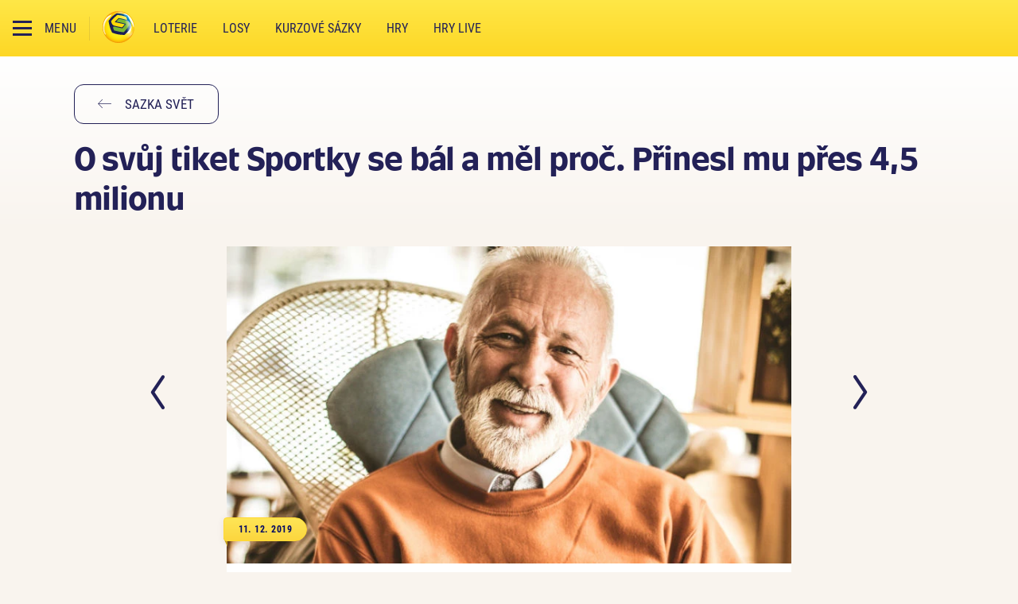

--- FILE ---
content_type: text/css
request_url: https://www.sazka.cz/frontend/web/css/app.css?v=d5JiGKQoIOwVhy1P1EoyH1XyuPFOD31IJ4O18m-y7TQ
body_size: 648461
content:
@charset "UTF-8";.c,.c-1,.c-2,.c-3,.c-4,.c-5,.c-6,.c-7,.c-8,.c-9,.c-10,.c-11,.c-12,.c-auto,.c-lg,.c-lg-1,.c-lg-2,.c-lg-3,.c-lg-4,.c-lg-5,.c-lg-6,.c-lg-7,.c-lg-8,.c-lg-9,.c-lg-10,.c-lg-11,.c-lg-12,.c-lg-auto,.c-md,.c-md-1,.c-md-2,.c-md-3,.c-md-4,.c-md-5,.c-md-6,.c-md-7,.c-md-8,.c-md-9,.c-md-10,.c-md-11,.c-md-12,.c-md-auto,.c-sm,.c-sm2,.c-sm2-1,.c-sm2-2,.c-sm2-3,.c-sm2-4,.c-sm2-5,.c-sm2-6,.c-sm2-7,.c-sm2-8,.c-sm2-9,.c-sm2-10,.c-sm2-11,.c-sm2-12,.c-sm2-auto,.c-sm-1,.c-sm-2,.c-sm-3,.c-sm-4,.c-sm-5,.c-sm-6,.c-sm-7,.c-sm-8,.c-sm-9,.c-sm-10,.c-sm-11,.c-sm-12,.c-sm-auto,.c-xl,.c-xl-1,.c-xl-2,.c-xl-3,.c-xl-4,.c-xl-5,.c-xl-6,.c-xl-7,.c-xl-8,.c-xl-9,.c-xl-10,.c-xl-11,.c-xl-12,.c-xl-auto,.c-xs1,.c-xs1-1,.c-xs1-2,.c-xs1-3,.c-xs1-4,.c-xs1-5,.c-xs1-6,.c-xs1-7,.c-xs1-8,.c-xs1-9,.c-xs1-10,.c-xs1-11,.c-xs1-12,.c-xs1-auto,.c-xs2,.c-xs2-1,.c-xs2-2,.c-xs2-3,.c-xs2-4,.c-xs2-5,.c-xs2-6,.c-xs2-7,.c-xs2-8,.c-xs2-9,.c-xs2-10,.c-xs2-11,.c-xs2-12,.c-xs2-auto{position:relative;width:100%;min-height:1px;padding-right:calc(var(--gutter-width)/2);padding-left:calc(var(--gutter-width)/2)}.optional-area .c,.optional-area .c-1,.optional-area .c-2,.optional-area .c-3,.optional-area .c-4,.optional-area .c-5,.optional-area .c-6,.optional-area .c-7,.optional-area .c-8,.optional-area .c-9,.optional-area .c-10,.optional-area .c-11,.optional-area .c-12,.optional-area .c-auto,.optional-area .c-lg,.optional-area .c-lg-1,.optional-area .c-lg-2,.optional-area .c-lg-3,.optional-area .c-lg-4,.optional-area .c-lg-5,.optional-area .c-lg-6,.optional-area .c-lg-7,.optional-area .c-lg-8,.optional-area .c-lg-9,.optional-area .c-lg-10,.optional-area .c-lg-11,.optional-area .c-lg-12,.optional-area .c-lg-auto,.optional-area .c-md,.optional-area .c-md-1,.optional-area .c-md-2,.optional-area .c-md-3,.optional-area .c-md-4,.optional-area .c-md-5,.optional-area .c-md-6,.optional-area .c-md-7,.optional-area .c-md-8,.optional-area .c-md-9,.optional-area .c-md-10,.optional-area .c-md-11,.optional-area .c-md-12,.optional-area .c-md-auto,.optional-area .c-sm,.optional-area .c-sm2,.optional-area .c-sm2-1,.optional-area .c-sm2-2,.optional-area .c-sm2-3,.optional-area .c-sm2-4,.optional-area .c-sm2-5,.optional-area .c-sm2-6,.optional-area .c-sm2-7,.optional-area .c-sm2-8,.optional-area .c-sm2-9,.optional-area .c-sm2-10,.optional-area .c-sm2-11,.optional-area .c-sm2-12,.optional-area .c-sm2-auto,.optional-area .c-sm-1,.optional-area .c-sm-2,.optional-area .c-sm-3,.optional-area .c-sm-4,.optional-area .c-sm-5,.optional-area .c-sm-6,.optional-area .c-sm-7,.optional-area .c-sm-8,.optional-area .c-sm-9,.optional-area .c-sm-10,.optional-area .c-sm-11,.optional-area .c-sm-12,.optional-area .c-sm-auto,.optional-area .c-xl,.optional-area .c-xl-1,.optional-area .c-xl-2,.optional-area .c-xl-3,.optional-area .c-xl-4,.optional-area .c-xl-5,.optional-area .c-xl-6,.optional-area .c-xl-7,.optional-area .c-xl-8,.optional-area .c-xl-9,.optional-area .c-xl-10,.optional-area .c-xl-11,.optional-area .c-xl-12,.optional-area .c-xl-auto,.optional-area .c-xs1,.optional-area .c-xs1-1,.optional-area .c-xs1-2,.optional-area .c-xs1-3,.optional-area .c-xs1-4,.optional-area .c-xs1-5,.optional-area .c-xs1-6,.optional-area .c-xs1-7,.optional-area .c-xs1-8,.optional-area .c-xs1-9,.optional-area .c-xs1-10,.optional-area .c-xs1-11,.optional-area .c-xs1-12,.optional-area .c-xs1-auto,.optional-area .c-xs2,.optional-area .c-xs2-1,.optional-area .c-xs2-2,.optional-area .c-xs2-3,.optional-area .c-xs2-4,.optional-area .c-xs2-5,.optional-area .c-xs2-6,.optional-area .c-xs2-7,.optional-area .c-xs2-8,.optional-area .c-xs2-9,.optional-area .c-xs2-10,.optional-area .c-xs2-11,.optional-area .c-xs2-12,.optional-area .c-xs2-auto{min-height:0}@font-face{font-family:Roboto Condensed;font-weight:400;font-style:normal;font-display:swap;src:url(/frontend/fonts/roboto-condensed/v25/400.woff2) format("woff2"),url(/frontend/fonts/roboto-condensed/v25/400.woff) format("woff")}@font-face{font-family:Roboto Condensed-fallback;size-adjust:80%;src:local("Arial")}@font-face{font-family:Roboto Condensed;font-weight:700;font-style:normal;font-display:swap;src:url(/frontend/fonts/roboto-condensed/v25/700.woff2) format("woff2"),url(/frontend/fonts/roboto-condensed/v25/700.woff) format("woff")}@font-face{font-family:Sazka Sans;font-weight:300;font-style:normal;font-display:swap;src:url(/frontend/fonts/sazka-sans/v5/300.woff2) format("woff2")}@font-face{font-family:Sazka Sans;font-weight:400;font-style:normal;font-display:swap;src:url(/frontend/fonts/sazka-sans/v5/400.woff2) format("woff2")}@font-face{font-family:Sazka Sans;font-weight:600;font-style:normal;font-display:swap;src:url(/frontend/fonts/sazka-sans/v5/600.woff2) format("woff2")}@font-face{font-family:Sazka Sans;font-weight:700;font-style:normal;font-display:swap;src:url(/frontend/fonts/sazka-sans/v5/700.woff2) format("woff2")}.ktc-border-root.ktc-editable-area:first-of-type kentico-add-component-button{z-index:1001}.bs-container{--container-padding:16px;width:100%;max-width:var(--grid-max-width);margin-right:auto;margin-left:auto;padding-right:var(--container-padding);padding-left:var(--container-padding)}@media (min-width:1280px){.bs-container--w-1440{max-width:1440px}}.bs-container--w-400{max-width:400px}@media (min-width:768px){.bs-container{--container-padding:32px}}@media (min-width:1280px){.bs-container{--container-padding:calc(7.14286vw - var(--gutter-width)*13/14 + var(--gutter-width))}}@media (min-width:2200px){.bs-container{max-width:var(--grid-max-width);--container-padding:calc(min(2560px, 100vw)/8 - var(--gutter-width)*15/8 + var(--gutter-width)*2)}}@media (min-width:1280px){.bs-container__inner-1315{max-width:1315px;margin-right:auto;margin-left:auto}}@media (max-width:1279.98px){.bs-container--mobile-100{max-width:none}}@media (max-width:767.98px){.bs-container--mobile-no-padding{padding:0}}.narrow-container{--grid-max-width:1440px}@media (min-width:1680px){.narrow-container .bs-container{--container-padding:32px}}.relative-container{position:relative}.relative-container .narrow-container{margin:auto}.bs-row{display:flex;flex-wrap:wrap;margin-left:calc(var(--gutter-width)/-2);margin-right:calc(var(--gutter-width)/-2)}.bs-row.no-gutters{margin-right:0;margin-left:0}.bs-row.no-col-gutters>.c,.bs-row.no-col-gutters>[class*=c-],.bs-row.no-gutters>.c,.bs-row.no-gutters>[class*=c-]{padding-right:0;padding-left:0}.bs-row--center{justify-content:center}.bs-row--content-divider{margin-right:calc(var(--sp-dynamic-500, 40px)/-2);margin-left:calc(var(--sp-dynamic-500, 40px)/-2)}.bs-row--content-divider>.c,.bs-row--content-divider>[class*=c-]{padding-right:calc(var(--sp-dynamic-500, 40px)/2);padding-left:calc(var(--sp-dynamic-500, 40px)/2)}.bs-row--inside-element-stack{margin-right:calc(var(--sp-dynamic-150, 12px)/-2);margin-left:calc(var(--sp-dynamic-150, 12px)/-2)}@media (max-width:767.98px){.bs-row--inside-element-stack{row-gap:var(--sp-dynamic-150,12px)}}.bs-row--inside-element-stack>.c,.bs-row--inside-element-stack>[class*=c-]{padding-right:calc(var(--sp-dynamic-150, 12px)/2);padding-left:calc(var(--sp-dynamic-150, 12px)/2)}.c{flex-basis:0;flex-grow:1;max-width:100%}.c-auto{flex:0 0 auto;width:auto;max-width:none}.c-1{flex:0 0 8.3333333333%;max-width:8.3333333333%}.c-2{flex:0 0 16.6666666667%;max-width:16.6666666667%}.c-3{flex:0 0 25%;max-width:25%}.c-4{flex:0 0 33.3333333333%;max-width:33.3333333333%}.c-5{flex:0 0 41.6666666667%;max-width:41.6666666667%}.c-6{flex:0 0 50%;max-width:50%}.c-7{flex:0 0 58.3333333333%;max-width:58.3333333333%}.c-8{flex:0 0 66.6666666667%;max-width:66.6666666667%}.c-9{flex:0 0 75%;max-width:75%}.c-10{flex:0 0 83.3333333333%;max-width:83.3333333333%}.c-11{flex:0 0 91.6666666667%;max-width:91.6666666667%}.c-12{flex:0 0 100%;max-width:100%}.order-first{order:-1}.order-last{order:13}.order-0{order:0}.order-1{order:1}.order-2{order:2}.order-3{order:3}.order-4{order:4}.order-5{order:5}.order-6{order:6}.order-7{order:7}.order-8{order:8}.order-9{order:9}.order-10{order:10}.order-11{order:11}.order-12{order:12}.bs-offset-1{margin-left:8.3333333333%}.bs-offset-2{margin-left:16.6666666667%}.bs-offset-3{margin-left:25%}.bs-offset-4{margin-left:33.3333333333%}.bs-offset-5{margin-left:41.6666666667%}.bs-offset-6{margin-left:50%}.bs-offset-7{margin-left:58.3333333333%}.bs-offset-8{margin-left:66.6666666667%}.bs-offset-9{margin-left:75%}.bs-offset-10{margin-left:83.3333333333%}.bs-offset-11{margin-left:91.6666666667%}@media (min-width:366px){.c-xs1{flex-basis:0;flex-grow:1;max-width:100%}.c-xs1-auto{flex:0 0 auto;width:auto;max-width:none}.c-xs1-1{flex:0 0 8.3333333333%;max-width:8.3333333333%}.c-xs1-2{flex:0 0 16.6666666667%;max-width:16.6666666667%}.c-xs1-3{flex:0 0 25%;max-width:25%}.c-xs1-4{flex:0 0 33.3333333333%;max-width:33.3333333333%}.c-xs1-5{flex:0 0 41.6666666667%;max-width:41.6666666667%}.c-xs1-6{flex:0 0 50%;max-width:50%}.c-xs1-7{flex:0 0 58.3333333333%;max-width:58.3333333333%}.c-xs1-8{flex:0 0 66.6666666667%;max-width:66.6666666667%}.c-xs1-9{flex:0 0 75%;max-width:75%}.c-xs1-10{flex:0 0 83.3333333333%;max-width:83.3333333333%}.c-xs1-11{flex:0 0 91.6666666667%;max-width:91.6666666667%}.c-xs1-12{flex:0 0 100%;max-width:100%}.order-xs1-first{order:-1}.order-xs1-last{order:13}.order-xs1-0{order:0}.order-xs1-1{order:1}.order-xs1-2{order:2}.order-xs1-3{order:3}.order-xs1-4{order:4}.order-xs1-5{order:5}.order-xs1-6{order:6}.order-xs1-7{order:7}.order-xs1-8{order:8}.order-xs1-9{order:9}.order-xs1-10{order:10}.order-xs1-11{order:11}.order-xs1-12{order:12}.bs-offset-xs1-0{margin-left:0}.bs-offset-xs1-1{margin-left:8.3333333333%}.bs-offset-xs1-2{margin-left:16.6666666667%}.bs-offset-xs1-3{margin-left:25%}.bs-offset-xs1-4{margin-left:33.3333333333%}.bs-offset-xs1-5{margin-left:41.6666666667%}.bs-offset-xs1-6{margin-left:50%}.bs-offset-xs1-7{margin-left:58.3333333333%}.bs-offset-xs1-8{margin-left:66.6666666667%}.bs-offset-xs1-9{margin-left:75%}.bs-offset-xs1-10{margin-left:83.3333333333%}.bs-offset-xs1-11{margin-left:91.6666666667%}}@media (min-width:480px){.c-xs2{flex-basis:0;flex-grow:1;max-width:100%}.c-xs2-auto{flex:0 0 auto;width:auto;max-width:none}.c-xs2-1{flex:0 0 8.3333333333%;max-width:8.3333333333%}.c-xs2-2{flex:0 0 16.6666666667%;max-width:16.6666666667%}.c-xs2-3{flex:0 0 25%;max-width:25%}.c-xs2-4{flex:0 0 33.3333333333%;max-width:33.3333333333%}.c-xs2-5{flex:0 0 41.6666666667%;max-width:41.6666666667%}.c-xs2-6{flex:0 0 50%;max-width:50%}.c-xs2-7{flex:0 0 58.3333333333%;max-width:58.3333333333%}.c-xs2-8{flex:0 0 66.6666666667%;max-width:66.6666666667%}.c-xs2-9{flex:0 0 75%;max-width:75%}.c-xs2-10{flex:0 0 83.3333333333%;max-width:83.3333333333%}.c-xs2-11{flex:0 0 91.6666666667%;max-width:91.6666666667%}.c-xs2-12{flex:0 0 100%;max-width:100%}.order-xs2-first{order:-1}.order-xs2-last{order:13}.order-xs2-0{order:0}.order-xs2-1{order:1}.order-xs2-2{order:2}.order-xs2-3{order:3}.order-xs2-4{order:4}.order-xs2-5{order:5}.order-xs2-6{order:6}.order-xs2-7{order:7}.order-xs2-8{order:8}.order-xs2-9{order:9}.order-xs2-10{order:10}.order-xs2-11{order:11}.order-xs2-12{order:12}.bs-offset-xs2-0{margin-left:0}.bs-offset-xs2-1{margin-left:8.3333333333%}.bs-offset-xs2-2{margin-left:16.6666666667%}.bs-offset-xs2-3{margin-left:25%}.bs-offset-xs2-4{margin-left:33.3333333333%}.bs-offset-xs2-5{margin-left:41.6666666667%}.bs-offset-xs2-6{margin-left:50%}.bs-offset-xs2-7{margin-left:58.3333333333%}.bs-offset-xs2-8{margin-left:66.6666666667%}.bs-offset-xs2-9{margin-left:75%}.bs-offset-xs2-10{margin-left:83.3333333333%}.bs-offset-xs2-11{margin-left:91.6666666667%}}@media (min-width:768px){.c-sm{flex-basis:0;flex-grow:1;max-width:100%}.c-sm-auto{flex:0 0 auto;width:auto;max-width:none}.c-sm-1{flex:0 0 8.3333333333%;max-width:8.3333333333%}.c-sm-2{flex:0 0 16.6666666667%;max-width:16.6666666667%}.c-sm-3{flex:0 0 25%;max-width:25%}.c-sm-4{flex:0 0 33.3333333333%;max-width:33.3333333333%}.c-sm-5{flex:0 0 41.6666666667%;max-width:41.6666666667%}.c-sm-6{flex:0 0 50%;max-width:50%}.c-sm-7{flex:0 0 58.3333333333%;max-width:58.3333333333%}.c-sm-8{flex:0 0 66.6666666667%;max-width:66.6666666667%}.c-sm-9{flex:0 0 75%;max-width:75%}.c-sm-10{flex:0 0 83.3333333333%;max-width:83.3333333333%}.c-sm-11{flex:0 0 91.6666666667%;max-width:91.6666666667%}.c-sm-12{flex:0 0 100%;max-width:100%}.order-sm-first{order:-1}.order-sm-last{order:13}.order-sm-0{order:0}.order-sm-1{order:1}.order-sm-2{order:2}.order-sm-3{order:3}.order-sm-4{order:4}.order-sm-5{order:5}.order-sm-6{order:6}.order-sm-7{order:7}.order-sm-8{order:8}.order-sm-9{order:9}.order-sm-10{order:10}.order-sm-11{order:11}.order-sm-12{order:12}.bs-offset-sm-0{margin-left:0}.bs-offset-sm-1{margin-left:8.3333333333%}.bs-offset-sm-2{margin-left:16.6666666667%}.bs-offset-sm-3{margin-left:25%}.bs-offset-sm-4{margin-left:33.3333333333%}.bs-offset-sm-5{margin-left:41.6666666667%}.bs-offset-sm-6{margin-left:50%}.bs-offset-sm-7{margin-left:58.3333333333%}.bs-offset-sm-8{margin-left:66.6666666667%}.bs-offset-sm-9{margin-left:75%}.bs-offset-sm-10{margin-left:83.3333333333%}.bs-offset-sm-11{margin-left:91.6666666667%}}@media (min-width:1024px){.c-sm{flex-basis:0;flex-grow:1;max-width:100%}.c-sm-auto{flex:0 0 auto;width:auto;max-width:none}.c-sm-1{flex:0 0 8.3333333333%;max-width:8.3333333333%}.c-sm-2{flex:0 0 16.6666666667%;max-width:16.6666666667%}.c-sm-3{flex:0 0 25%;max-width:25%}.c-sm-4{flex:0 0 33.3333333333%;max-width:33.3333333333%}.c-sm-5{flex:0 0 41.6666666667%;max-width:41.6666666667%}.c-sm-6{flex:0 0 50%;max-width:50%}.c-sm-7{flex:0 0 58.3333333333%;max-width:58.3333333333%}.c-sm-8{flex:0 0 66.6666666667%;max-width:66.6666666667%}.c-sm-9{flex:0 0 75%;max-width:75%}.c-sm-10{flex:0 0 83.3333333333%;max-width:83.3333333333%}.c-sm-11{flex:0 0 91.6666666667%;max-width:91.6666666667%}.c-sm-12{flex:0 0 100%;max-width:100%}.order-sm-first{order:-1}.order-sm-last{order:13}.order-sm-0{order:0}.order-sm-1{order:1}.order-sm-2{order:2}.order-sm-3{order:3}.order-sm-4{order:4}.order-sm-5{order:5}.order-sm-6{order:6}.order-sm-7{order:7}.order-sm-8{order:8}.order-sm-9{order:9}.order-sm-10{order:10}.order-sm-11{order:11}.order-sm-12{order:12}.bs-offset-sm-0{margin-left:0}.bs-offset-sm-1{margin-left:8.3333333333%}.bs-offset-sm-2{margin-left:16.6666666667%}.bs-offset-sm-3{margin-left:25%}.bs-offset-sm-4{margin-left:33.3333333333%}.bs-offset-sm-5{margin-left:41.6666666667%}.bs-offset-sm-6{margin-left:50%}.bs-offset-sm-7{margin-left:58.3333333333%}.bs-offset-sm-8{margin-left:66.6666666667%}.bs-offset-sm-9{margin-left:75%}.bs-offset-sm-10{margin-left:83.3333333333%}.bs-offset-sm-11{margin-left:91.6666666667%}}@media (min-width:1680px){.c-sm{flex-basis:0;flex-grow:1;max-width:100%}.c-sm-auto{flex:0 0 auto;width:auto;max-width:none}.c-sm-1{flex:0 0 8.3333333333%;max-width:8.3333333333%}.c-sm-2{flex:0 0 16.6666666667%;max-width:16.6666666667%}.c-sm-3{flex:0 0 25%;max-width:25%}.c-sm-4{flex:0 0 33.3333333333%;max-width:33.3333333333%}.c-sm-5{flex:0 0 41.6666666667%;max-width:41.6666666667%}.c-sm-6{flex:0 0 50%;max-width:50%}.c-sm-7{flex:0 0 58.3333333333%;max-width:58.3333333333%}.c-sm-8{flex:0 0 66.6666666667%;max-width:66.6666666667%}.c-sm-9{flex:0 0 75%;max-width:75%}.c-sm-10{flex:0 0 83.3333333333%;max-width:83.3333333333%}.c-sm-11{flex:0 0 91.6666666667%;max-width:91.6666666667%}.c-sm-12{flex:0 0 100%;max-width:100%}.order-sm-first{order:-1}.order-sm-last{order:13}.order-sm-0{order:0}.order-sm-1{order:1}.order-sm-2{order:2}.order-sm-3{order:3}.order-sm-4{order:4}.order-sm-5{order:5}.order-sm-6{order:6}.order-sm-7{order:7}.order-sm-8{order:8}.order-sm-9{order:9}.order-sm-10{order:10}.order-sm-11{order:11}.order-sm-12{order:12}.bs-offset-sm-0{margin-left:0}.bs-offset-sm-1{margin-left:8.3333333333%}.bs-offset-sm-2{margin-left:16.6666666667%}.bs-offset-sm-3{margin-left:25%}.bs-offset-sm-4{margin-left:33.3333333333%}.bs-offset-sm-5{margin-left:41.6666666667%}.bs-offset-sm-6{margin-left:50%}.bs-offset-sm-7{margin-left:58.3333333333%}.bs-offset-sm-8{margin-left:66.6666666667%}.bs-offset-sm-9{margin-left:75%}.bs-offset-sm-10{margin-left:83.3333333333%}.bs-offset-sm-11{margin-left:91.6666666667%}}@media (min-width:2200px){.c-sm{flex-basis:0;flex-grow:1;max-width:100%}.c-sm-auto{flex:0 0 auto;width:auto;max-width:none}.c-sm-1{flex:0 0 8.3333333333%;max-width:8.3333333333%}.c-sm-2{flex:0 0 16.6666666667%;max-width:16.6666666667%}.c-sm-3{flex:0 0 25%;max-width:25%}.c-sm-4{flex:0 0 33.3333333333%;max-width:33.3333333333%}.c-sm-5{flex:0 0 41.6666666667%;max-width:41.6666666667%}.c-sm-6{flex:0 0 50%;max-width:50%}.c-sm-7{flex:0 0 58.3333333333%;max-width:58.3333333333%}.c-sm-8{flex:0 0 66.6666666667%;max-width:66.6666666667%}.c-sm-9{flex:0 0 75%;max-width:75%}.c-sm-10{flex:0 0 83.3333333333%;max-width:83.3333333333%}.c-sm-11{flex:0 0 91.6666666667%;max-width:91.6666666667%}.c-sm-12{flex:0 0 100%;max-width:100%}.order-sm-first{order:-1}.order-sm-last{order:13}.order-sm-0{order:0}.order-sm-1{order:1}.order-sm-2{order:2}.order-sm-3{order:3}.order-sm-4{order:4}.order-sm-5{order:5}.order-sm-6{order:6}.order-sm-7{order:7}.order-sm-8{order:8}.order-sm-9{order:9}.order-sm-10{order:10}.order-sm-11{order:11}.order-sm-12{order:12}.bs-offset-sm-0{margin-left:0}.bs-offset-sm-1{margin-left:8.3333333333%}.bs-offset-sm-2{margin-left:16.6666666667%}.bs-offset-sm-3{margin-left:25%}.bs-offset-sm-4{margin-left:33.3333333333%}.bs-offset-sm-5{margin-left:41.6666666667%}.bs-offset-sm-6{margin-left:50%}.bs-offset-sm-7{margin-left:58.3333333333%}.bs-offset-sm-8{margin-left:66.6666666667%}.bs-offset-sm-9{margin-left:75%}.bs-offset-sm-10{margin-left:83.3333333333%}.bs-offset-sm-11{margin-left:91.6666666667%}}@media (min-width:1024px){.c-sm2{flex-basis:0;flex-grow:1;max-width:100%}.c-sm2-auto{flex:0 0 auto;width:auto;max-width:none}.c-sm2-1{flex:0 0 8.3333333333%;max-width:8.3333333333%}.c-sm2-2{flex:0 0 16.6666666667%;max-width:16.6666666667%}.c-sm2-3{flex:0 0 25%;max-width:25%}.c-sm2-4{flex:0 0 33.3333333333%;max-width:33.3333333333%}.c-sm2-5{flex:0 0 41.6666666667%;max-width:41.6666666667%}.c-sm2-6{flex:0 0 50%;max-width:50%}.c-sm2-7{flex:0 0 58.3333333333%;max-width:58.3333333333%}.c-sm2-8{flex:0 0 66.6666666667%;max-width:66.6666666667%}.c-sm2-9{flex:0 0 75%;max-width:75%}.c-sm2-10{flex:0 0 83.3333333333%;max-width:83.3333333333%}.c-sm2-11{flex:0 0 91.6666666667%;max-width:91.6666666667%}.c-sm2-12{flex:0 0 100%;max-width:100%}.order-sm2-first{order:-1}.order-sm2-last{order:13}.order-sm2-0{order:0}.order-sm2-1{order:1}.order-sm2-2{order:2}.order-sm2-3{order:3}.order-sm2-4{order:4}.order-sm2-5{order:5}.order-sm2-6{order:6}.order-sm2-7{order:7}.order-sm2-8{order:8}.order-sm2-9{order:9}.order-sm2-10{order:10}.order-sm2-11{order:11}.order-sm2-12{order:12}.bs-offset-sm2-0{margin-left:0}.bs-offset-sm2-1{margin-left:8.3333333333%}.bs-offset-sm2-2{margin-left:16.6666666667%}.bs-offset-sm2-3{margin-left:25%}.bs-offset-sm2-4{margin-left:33.3333333333%}.bs-offset-sm2-5{margin-left:41.6666666667%}.bs-offset-sm2-6{margin-left:50%}.bs-offset-sm2-7{margin-left:58.3333333333%}.bs-offset-sm2-8{margin-left:66.6666666667%}.bs-offset-sm2-9{margin-left:75%}.bs-offset-sm2-10{margin-left:83.3333333333%}.bs-offset-sm2-11{margin-left:91.6666666667%}}@media (min-width:1680px){.c-sm2{flex-basis:0;flex-grow:1;max-width:100%}.c-sm2-auto{flex:0 0 auto;width:auto;max-width:none}.c-sm2-1{flex:0 0 8.3333333333%;max-width:8.3333333333%}.c-sm2-2{flex:0 0 16.6666666667%;max-width:16.6666666667%}.c-sm2-3{flex:0 0 25%;max-width:25%}.c-sm2-4{flex:0 0 33.3333333333%;max-width:33.3333333333%}.c-sm2-5{flex:0 0 41.6666666667%;max-width:41.6666666667%}.c-sm2-6{flex:0 0 50%;max-width:50%}.c-sm2-7{flex:0 0 58.3333333333%;max-width:58.3333333333%}.c-sm2-8{flex:0 0 66.6666666667%;max-width:66.6666666667%}.c-sm2-9{flex:0 0 75%;max-width:75%}.c-sm2-10{flex:0 0 83.3333333333%;max-width:83.3333333333%}.c-sm2-11{flex:0 0 91.6666666667%;max-width:91.6666666667%}.c-sm2-12{flex:0 0 100%;max-width:100%}.order-sm2-first{order:-1}.order-sm2-last{order:13}.order-sm2-0{order:0}.order-sm2-1{order:1}.order-sm2-2{order:2}.order-sm2-3{order:3}.order-sm2-4{order:4}.order-sm2-5{order:5}.order-sm2-6{order:6}.order-sm2-7{order:7}.order-sm2-8{order:8}.order-sm2-9{order:9}.order-sm2-10{order:10}.order-sm2-11{order:11}.order-sm2-12{order:12}.bs-offset-sm2-0{margin-left:0}.bs-offset-sm2-1{margin-left:8.3333333333%}.bs-offset-sm2-2{margin-left:16.6666666667%}.bs-offset-sm2-3{margin-left:25%}.bs-offset-sm2-4{margin-left:33.3333333333%}.bs-offset-sm2-5{margin-left:41.6666666667%}.bs-offset-sm2-6{margin-left:50%}.bs-offset-sm2-7{margin-left:58.3333333333%}.bs-offset-sm2-8{margin-left:66.6666666667%}.bs-offset-sm2-9{margin-left:75%}.bs-offset-sm2-10{margin-left:83.3333333333%}.bs-offset-sm2-11{margin-left:91.6666666667%}}@media (min-width:2200px){.c-sm2{flex-basis:0;flex-grow:1;max-width:100%}.c-sm2-auto{flex:0 0 auto;width:auto;max-width:none}.c-sm2-1{flex:0 0 8.3333333333%;max-width:8.3333333333%}.c-sm2-2{flex:0 0 16.6666666667%;max-width:16.6666666667%}.c-sm2-3{flex:0 0 25%;max-width:25%}.c-sm2-4{flex:0 0 33.3333333333%;max-width:33.3333333333%}.c-sm2-5{flex:0 0 41.6666666667%;max-width:41.6666666667%}.c-sm2-6{flex:0 0 50%;max-width:50%}.c-sm2-7{flex:0 0 58.3333333333%;max-width:58.3333333333%}.c-sm2-8{flex:0 0 66.6666666667%;max-width:66.6666666667%}.c-sm2-9{flex:0 0 75%;max-width:75%}.c-sm2-10{flex:0 0 83.3333333333%;max-width:83.3333333333%}.c-sm2-11{flex:0 0 91.6666666667%;max-width:91.6666666667%}.c-sm2-12{flex:0 0 100%;max-width:100%}.order-sm2-first{order:-1}.order-sm2-last{order:13}.order-sm2-0{order:0}.order-sm2-1{order:1}.order-sm2-2{order:2}.order-sm2-3{order:3}.order-sm2-4{order:4}.order-sm2-5{order:5}.order-sm2-6{order:6}.order-sm2-7{order:7}.order-sm2-8{order:8}.order-sm2-9{order:9}.order-sm2-10{order:10}.order-sm2-11{order:11}.order-sm2-12{order:12}.bs-offset-sm2-0{margin-left:0}.bs-offset-sm2-1{margin-left:8.3333333333%}.bs-offset-sm2-2{margin-left:16.6666666667%}.bs-offset-sm2-3{margin-left:25%}.bs-offset-sm2-4{margin-left:33.3333333333%}.bs-offset-sm2-5{margin-left:41.6666666667%}.bs-offset-sm2-6{margin-left:50%}.bs-offset-sm2-7{margin-left:58.3333333333%}.bs-offset-sm2-8{margin-left:66.6666666667%}.bs-offset-sm2-9{margin-left:75%}.bs-offset-sm2-10{margin-left:83.3333333333%}.bs-offset-sm2-11{margin-left:91.6666666667%}}@media (min-width:1280px){.c-md{flex-basis:0;flex-grow:1;max-width:100%}.c-md-auto{flex:0 0 auto;width:auto;max-width:none}.c-md-1{flex:0 0 8.3333333333%;max-width:8.3333333333%}.c-md-2{flex:0 0 16.6666666667%;max-width:16.6666666667%}.c-md-3{flex:0 0 25%;max-width:25%}.c-md-4{flex:0 0 33.3333333333%;max-width:33.3333333333%}.c-md-5{flex:0 0 41.6666666667%;max-width:41.6666666667%}.c-md-6{flex:0 0 50%;max-width:50%}.c-md-7{flex:0 0 58.3333333333%;max-width:58.3333333333%}.c-md-8{flex:0 0 66.6666666667%;max-width:66.6666666667%}.c-md-9{flex:0 0 75%;max-width:75%}.c-md-10{flex:0 0 83.3333333333%;max-width:83.3333333333%}.c-md-11{flex:0 0 91.6666666667%;max-width:91.6666666667%}.c-md-12{flex:0 0 100%;max-width:100%}.order-md-first{order:-1}.order-md-last{order:13}.order-md-0{order:0}.order-md-1{order:1}.order-md-2{order:2}.order-md-3{order:3}.order-md-4{order:4}.order-md-5{order:5}.order-md-6{order:6}.order-md-7{order:7}.order-md-8{order:8}.order-md-9{order:9}.order-md-10{order:10}.order-md-11{order:11}.order-md-12{order:12}.bs-offset-md-0{margin-left:0}.bs-offset-md-1{margin-left:8.3333333333%}.bs-offset-md-2{margin-left:16.6666666667%}.bs-offset-md-3{margin-left:25%}.bs-offset-md-4{margin-left:33.3333333333%}.bs-offset-md-5{margin-left:41.6666666667%}.bs-offset-md-6{margin-left:50%}.bs-offset-md-7{margin-left:58.3333333333%}.bs-offset-md-8{margin-left:66.6666666667%}.bs-offset-md-9{margin-left:75%}.bs-offset-md-10{margin-left:83.3333333333%}.bs-offset-md-11{margin-left:91.6666666667%}}@media (min-width:2200px){.c-md{flex-basis:0;flex-grow:1;max-width:100%}.c-md-auto{flex:0 0 auto;width:auto;max-width:none}.c-md-1{flex:0 0 8.3333333333%;max-width:8.3333333333%}.c-md-2{flex:0 0 16.6666666667%;max-width:16.6666666667%}.c-md-3{flex:0 0 25%;max-width:25%}.c-md-4{flex:0 0 33.3333333333%;max-width:33.3333333333%}.c-md-5{flex:0 0 41.6666666667%;max-width:41.6666666667%}.c-md-6{flex:0 0 50%;max-width:50%}.c-md-7{flex:0 0 58.3333333333%;max-width:58.3333333333%}.c-md-8{flex:0 0 66.6666666667%;max-width:66.6666666667%}.c-md-9{flex:0 0 75%;max-width:75%}.c-md-10{flex:0 0 83.3333333333%;max-width:83.3333333333%}.c-md-11{flex:0 0 91.6666666667%;max-width:91.6666666667%}.c-md-12{flex:0 0 100%;max-width:100%}.order-md-first{order:-1}.order-md-last{order:13}.order-md-0{order:0}.order-md-1{order:1}.order-md-2{order:2}.order-md-3{order:3}.order-md-4{order:4}.order-md-5{order:5}.order-md-6{order:6}.order-md-7{order:7}.order-md-8{order:8}.order-md-9{order:9}.order-md-10{order:10}.order-md-11{order:11}.order-md-12{order:12}.bs-offset-md-0{margin-left:0}.bs-offset-md-1{margin-left:8.3333333333%}.bs-offset-md-2{margin-left:16.6666666667%}.bs-offset-md-3{margin-left:25%}.bs-offset-md-4{margin-left:33.3333333333%}.bs-offset-md-5{margin-left:41.6666666667%}.bs-offset-md-6{margin-left:50%}.bs-offset-md-7{margin-left:58.3333333333%}.bs-offset-md-8{margin-left:66.6666666667%}.bs-offset-md-9{margin-left:75%}.bs-offset-md-10{margin-left:83.3333333333%}.bs-offset-md-11{margin-left:91.6666666667%}}@media (min-width:1680px){.c-lg{flex-basis:0;flex-grow:1;max-width:100%}.c-lg-auto{flex:0 0 auto;width:auto;max-width:none}.c-lg-1{flex:0 0 8.3333333333%;max-width:8.3333333333%}.c-lg-2{flex:0 0 16.6666666667%;max-width:16.6666666667%}.c-lg-3{flex:0 0 25%;max-width:25%}.c-lg-4{flex:0 0 33.3333333333%;max-width:33.3333333333%}.c-lg-5{flex:0 0 41.6666666667%;max-width:41.6666666667%}.c-lg-6{flex:0 0 50%;max-width:50%}.c-lg-7{flex:0 0 58.3333333333%;max-width:58.3333333333%}.c-lg-8{flex:0 0 66.6666666667%;max-width:66.6666666667%}.c-lg-9{flex:0 0 75%;max-width:75%}.c-lg-10{flex:0 0 83.3333333333%;max-width:83.3333333333%}.c-lg-11{flex:0 0 91.6666666667%;max-width:91.6666666667%}.c-lg-12{flex:0 0 100%;max-width:100%}.order-lg-first{order:-1}.order-lg-last{order:13}.order-lg-0{order:0}.order-lg-1{order:1}.order-lg-2{order:2}.order-lg-3{order:3}.order-lg-4{order:4}.order-lg-5{order:5}.order-lg-6{order:6}.order-lg-7{order:7}.order-lg-8{order:8}.order-lg-9{order:9}.order-lg-10{order:10}.order-lg-11{order:11}.order-lg-12{order:12}.bs-offset-lg-0{margin-left:0}.bs-offset-lg-1{margin-left:8.3333333333%}.bs-offset-lg-2{margin-left:16.6666666667%}.bs-offset-lg-3{margin-left:25%}.bs-offset-lg-4{margin-left:33.3333333333%}.bs-offset-lg-5{margin-left:41.6666666667%}.bs-offset-lg-6{margin-left:50%}.bs-offset-lg-7{margin-left:58.3333333333%}.bs-offset-lg-8{margin-left:66.6666666667%}.bs-offset-lg-9{margin-left:75%}.bs-offset-lg-10{margin-left:83.3333333333%}.bs-offset-lg-11{margin-left:91.6666666667%}}@media (min-width:2200px){.c-lg{flex-basis:0;flex-grow:1;max-width:100%}.c-lg-auto{flex:0 0 auto;width:auto;max-width:none}.c-lg-1{flex:0 0 8.3333333333%;max-width:8.3333333333%}.c-lg-2{flex:0 0 16.6666666667%;max-width:16.6666666667%}.c-lg-3{flex:0 0 25%;max-width:25%}.c-lg-4{flex:0 0 33.3333333333%;max-width:33.3333333333%}.c-lg-5{flex:0 0 41.6666666667%;max-width:41.6666666667%}.c-lg-6{flex:0 0 50%;max-width:50%}.c-lg-7{flex:0 0 58.3333333333%;max-width:58.3333333333%}.c-lg-8{flex:0 0 66.6666666667%;max-width:66.6666666667%}.c-lg-9{flex:0 0 75%;max-width:75%}.c-lg-10{flex:0 0 83.3333333333%;max-width:83.3333333333%}.c-lg-11{flex:0 0 91.6666666667%;max-width:91.6666666667%}.c-lg-12{flex:0 0 100%;max-width:100%}.order-lg-first{order:-1}.order-lg-last{order:13}.order-lg-0{order:0}.order-lg-1{order:1}.order-lg-2{order:2}.order-lg-3{order:3}.order-lg-4{order:4}.order-lg-5{order:5}.order-lg-6{order:6}.order-lg-7{order:7}.order-lg-8{order:8}.order-lg-9{order:9}.order-lg-10{order:10}.order-lg-11{order:11}.order-lg-12{order:12}.bs-offset-lg-0{margin-left:0}.bs-offset-lg-1{margin-left:8.3333333333%}.bs-offset-lg-2{margin-left:16.6666666667%}.bs-offset-lg-3{margin-left:25%}.bs-offset-lg-4{margin-left:33.3333333333%}.bs-offset-lg-5{margin-left:41.6666666667%}.bs-offset-lg-6{margin-left:50%}.bs-offset-lg-7{margin-left:58.3333333333%}.bs-offset-lg-8{margin-left:66.6666666667%}.bs-offset-lg-9{margin-left:75%}.bs-offset-lg-10{margin-left:83.3333333333%}.bs-offset-lg-11{margin-left:91.6666666667%}}@media (min-width:2200px){.c-xl{flex-basis:0;flex-grow:1;max-width:100%}.c-xl-auto{flex:0 0 auto;width:auto;max-width:none}.c-xl-1{flex:0 0 8.3333333333%;max-width:8.3333333333%}.c-xl-2{flex:0 0 16.6666666667%;max-width:16.6666666667%}.c-xl-3{flex:0 0 25%;max-width:25%}.c-xl-4{flex:0 0 33.3333333333%;max-width:33.3333333333%}.c-xl-5{flex:0 0 41.6666666667%;max-width:41.6666666667%}.c-xl-6{flex:0 0 50%;max-width:50%}.c-xl-7{flex:0 0 58.3333333333%;max-width:58.3333333333%}.c-xl-8{flex:0 0 66.6666666667%;max-width:66.6666666667%}.c-xl-9{flex:0 0 75%;max-width:75%}.c-xl-10{flex:0 0 83.3333333333%;max-width:83.3333333333%}.c-xl-11{flex:0 0 91.6666666667%;max-width:91.6666666667%}.c-xl-12{flex:0 0 100%;max-width:100%}.order-xl-first{order:-1}.order-xl-last{order:13}.order-xl-0{order:0}.order-xl-1{order:1}.order-xl-2{order:2}.order-xl-3{order:3}.order-xl-4{order:4}.order-xl-5{order:5}.order-xl-6{order:6}.order-xl-7{order:7}.order-xl-8{order:8}.order-xl-9{order:9}.order-xl-10{order:10}.order-xl-11{order:11}.order-xl-12{order:12}.bs-offset-xl-0{margin-left:0}.bs-offset-xl-1{margin-left:8.3333333333%}.bs-offset-xl-2{margin-left:16.6666666667%}.bs-offset-xl-3{margin-left:25%}.bs-offset-xl-4{margin-left:33.3333333333%}.bs-offset-xl-5{margin-left:41.6666666667%}.bs-offset-xl-6{margin-left:50%}.bs-offset-xl-7{margin-left:58.3333333333%}.bs-offset-xl-8{margin-left:66.6666666667%}.bs-offset-xl-9{margin-left:75%}.bs-offset-xl-10{margin-left:83.3333333333%}.bs-offset-xl-11{margin-left:91.6666666667%}}.white-bg{background:#fff}.bg-background-dark{background:#ede2d9}.color-sportka{color:#f7a600!important}.bg-sportka{background-color:#f7a600!important}.color-sportkamh{color:#f7a600!important}.bg-sportkamh{background-color:#f7a600!important}.color-eurojackpot{color:#6a4419!important}.bg-eurojackpot{background-color:#6a4419!important}.color-euromiliony{color:#199bdc!important}.bg-euromiliony{background-color:#199bdc!important}.color-extrarenta{color:#fe487b!important}.bg-extrarenta{background-color:#fe487b!important}.color-extra-renta{color:#fe487b!important}.bg-extra-renta{background-color:#fe487b!important}.color-extrarentamh{color:#fe487b!important}.bg-extrarentamh{background-color:#fe487b!important}.color-stastnych10{color:#79b932!important}.bg-stastnych10{background-color:#79b932!important}.color-stastnych-10{color:#79b932!important}.bg-stastnych-10{background-color:#79b932!important}.color-kasicka{color:#e6212c!important}.bg-kasicka{background-color:#e6212c!important}.color-keno{color:#ae50b4!important}.bg-keno{background-color:#ae50b4!important}.color-kameny{color:#49a348!important}.bg-kameny{background-color:#49a348!important}.color-stastne-datum{color:#1d7f86!important}.bg-stastne-datum{background-color:#1d7f86!important}.color-rychle-kacky{color:#34b6b5!important}.bg-rychle-kacky{background-color:#34b6b5!important}.color-rychla-6{color:#0061a6!important}.bg-rychla-6{background-color:#0061a6!important}.color-vsechno-nebo-nic{color:#065100!important}.bg-vsechno-nebo-nic{background-color:#065100!important}.color-mini-renta{color:#ff99cb!important}.bg-mini-renta{background-color:#ff99cb!important}.color-power-spin{color:#9a0721!important}.bg-power-spin{background-color:#9a0721!important}.bg-gradient-sportka,.bg-gradient-sportkamh{background:linear-gradient(121deg,#faca00 31%,#f7a600)}.bg-gradient-eurojackpot{background:linear-gradient(121deg,#9c6c00 31%,#6a4419)}.bg-gradient-euromiliony{background:linear-gradient(135deg,#23c3ea,#199bdc)}.bg-gradient-extra-renta,.bg-gradient-extrarenta,.bg-gradient-extrarentamh{background:linear-gradient(107deg,#fe487b,#a3d7f2)}.bg-gradient-stastnych10,.bg-gradient-stastnych-10{background:linear-gradient(121deg,#a9d546 31%,#79b932)}.bg-gradient-kasicka{background:linear-gradient(121deg,#e6212c 31%,#d20709)}.bg-gradient-keno{background:linear-gradient(121deg,#ae50b4 31%,#8e3096)}.bg-gradient-kameny{background:linear-gradient(135deg,#58b556 31%,#49a348)}.bg-gradient-stastne-datum{background:linear-gradient(121deg,#1d7f86 31%,#114c56)}.bg-gradient-rychle-kacky{background:linear-gradient(121deg,#49d3d3 31%,#34b6b5)}.bg-gradient-rychla-6{background:linear-gradient(121deg,#0061a6 31%,#003a82)}.bg-gradient-vsechno-nebo-nic{background:linear-gradient(121deg,#25801e 31%,#065100)}.bg-gradient-mini-renta{background:linear-gradient(107deg,#ff99cb,#a3d7f2)}.bg-gradient-sazka-mobil{background:linear-gradient(180deg,#fee556,#fcd63e)}.bg-gradient-power-spin{background:linear-gradient(121deg,#cb0b2c 31%,#9a0721)}.dark-mode{background-color:#30353e}html{font-size:100%}@media (max-width:365.98px){html{font-size:90%}}@media screen and (min-width:768px) and (max-width:700px){html{font-size:90%}}@media screen and (min-width:1024px) and (max-width:1679.98px){html{font-size:90%}}.roboto{font-family:Roboto Condensed,Roboto Condensed-fallback,Arial,Helvetica,sans-serif!important}.unisans{font-family:Sazka Sans,Arial,Helvetica,sans-serif!important;letter-spacing:-.025em;font-variant-numeric:proportional-nums}.overflow-hidden{overflow:hidden}.no-wrap{white-space:nowrap}.row.small-gutter{margin-right:-10px;margin-left:-10px}.row.small-gutter [class^=col]{padding-right:10px;padding-left:10px}img,video{max-width:100%}.list-none{list-style-type:none}.z-1{z-index:1}.z-2{z-index:2}.z-3{z-index:3}.z-4{z-index:4}.z-5{z-index:5}.z-6{z-index:6}.z-7{z-index:7}.z-8{z-index:8}.z-9{z-index:9}@media (max-width:365.98px){.xs-dont-break br{display:none}}@font-face{font-family:iconfont;font-weight:400;font-style:normal;src:url(/frontend/web/fonts/iconfont.woff2) format("woff2"),url(/frontend/web/fonts/iconfont.woff) format("woff"),url(/frontend/web/fonts/iconfont.ttf) format("truetype"),url(/frontend/web/fonts/iconfont.svg#iconfont) format("svg")}[class*=" ico-"]:before,[class*=" ico-a-"]:after,[class^=ico-]:before,[class^=ico-a-]:after{display:inline-block;font-family:iconfont;font-weight:400;font-variant:normal;font-style:normal;line-height:1;text-transform:none;text-decoration:none}.ico-a-angle-down-bold:after,.ico-angle-down-bold:before{content:"\ea01"}.ico-a-angle-down:after,.ico-angle-down:before{content:"\ea02"}.ico-a-angle-left-big:after,.ico-angle-left-big:before{content:"\ea03"}.ico-a-angle-left-bold:after,.ico-angle-left-bold:before{content:"\ea04"}.ico-a-angle-left:after,.ico-angle-left:before{content:"\ea05"}.ico-a-angle-right-big:after,.ico-angle-right-big:before{content:"\ea06"}.ico-a-angle-right-bold:after,.ico-angle-right-bold:before{content:"\ea07"}.ico-a-angle-right:after,.ico-angle-right:before{content:"\ea08"}.ico-a-angle-up-bold:after,.ico-angle-up-bold:before{content:"\ea09"}.ico-a-arrow-down:after,.ico-arrow-down:before{content:"\ea0a"}.ico-a-arrow-left:after,.ico-arrow-left:before{content:"\ea0b"}.ico-a-arrow-right:after,.ico-arrow-right:before{content:"\ea0c"}.ico-a-arrow-up:after,.ico-arrow-up:before{content:"\ea0d"}.ico-a-bell:after,.ico-bell:before{content:"\ea0e"}.ico-a-bets:after,.ico-bets:before{content:"\ea0f"}.ico-a-cancel:after,.ico-cancel:before{content:"\ea10"}.ico-a-check:after,.ico-check:before{content:"\ea11"}.ico-a-complaint:after,.ico-complaint:before{content:"\ea12"}.ico-a-crop:after,.ico-crop:before{content:"\ea13"}.ico-a-cross:after,.ico-cross:before{content:"\ea14"}.ico-a-facebook-circle:after,.ico-facebook-circle:before{content:"\ea15"}.ico-a-facebook:after,.ico-facebook:before{content:"\ea16"}.ico-a-file:after,.ico-file:before{content:"\ea17"}.ico-a-heart-thin:after,.ico-heart-thin:before{content:"\ea18"}.ico-a-heart:after,.ico-heart:before{content:"\ea19"}.ico-a-hearth-full:after,.ico-hearth-full:before{content:"\ea1a"}.ico-a-instagram:after,.ico-instagram:before{content:"\ea1b"}.ico-a-loader:after,.ico-loader:before{content:"\ea1c"}.ico-a-magnifying-glass-search:after,.ico-magnifying-glass-search:before{content:"\ea1d"}.ico-a-magnifying-glass:after,.ico-magnifying-glass:before{content:"\ea1e"}.ico-a-mail-full:after,.ico-mail-full:before{content:"\ea1f"}.ico-a-mail:after,.ico-mail:before{content:"\ea20"}.ico-a-map:after,.ico-map:before{content:"\ea21"}.ico-a-mobile:after,.ico-mobile:before{content:"\ea22"}.ico-a-play-circle:after,.ico-play-circle:before{content:"\ea23"}.ico-a-play-full:after,.ico-play-full:before{content:"\ea24"}.ico-a-plus:after,.ico-plus:before{content:"\ea25"}.ico-a-record:after,.ico-record:before{content:"\ea26"}.ico-a-time-repeat:after,.ico-time-repeat:before{content:"\ea27"}.ico-a-twitter-circle:after,.ico-twitter-circle:before{content:"\ea28"}.ico-a-twitter:after,.ico-twitter:before{content:"\ea29"}.ico-a-user:after,.ico-user:before{content:"\ea2a"}.ico-a-youtube-circle:after,.ico-youtube-circle:before{content:"\ea2b"}.ico-a-youtube:after,.ico-youtube:before{content:"\ea2c"}.ico-a-play-empty:after,.ico-play-empty:before{content:"\ea2d"}.ico-a-rotate:after,.ico-rotate:before{content:"\ea2e"}.ico-a-android:after,.ico-android:before{content:"\ea2f"}.ico-a-ios:after,.ico-ios:before{content:"\ea30"}.ico-a-alert:after,.ico-alert:before{content:"\ea31"}.ico-a-question:after,.ico-question:before{content:"\ea32"}.ico-a-check-circle:after,.ico-check-circle:before{content:"\ea33"}.ico-a-thumbs-up:after,.ico-thumbs-up:before{content:"\ea34"}.ico-a-chevron:after,.ico-chevron:before{content:"\ea35"}.ico-a-calendar:after,.ico-calendar:before{content:"\ea36"}.ico-a-star:after,.ico-star:before{content:"\ea37"}.ico-a-print:after,.ico-print:before{content:"\ea38"}.ico-a-bin:after,.ico-bin:before{content:"\ea39"}.ico-a-clock:after,.ico-clock:before{content:"\ea40"}.ico-a-chat:after,.ico-chat:before{content:"\ea41"}.ico-a-warning:after,.ico-warning:before{content:"\ea42"}.ico-a-drag-and-drop:after,.ico-drag-and-drop:before{content:"\ea43"}.ico-a-bin-upload:after,.ico-bin-upload:before{content:"\ea44"}.ico-a-thumb:after,.ico-thumb:before{content:"\ea45"}.ico-a-facebook-messenger:after,.ico-facebook-messenger:before{content:"\ea46"}.ico-a-repeat:after,.ico-repeat:before{content:"\ea47"}.ico-a-arrow-left-long:after,.ico-arrow-left-long:before{content:"\ea48"}.ico-a-play-empty-round:after,.ico-play-empty-round:before{content:"\ea49"}.ico-a-star-full:after,.ico-star-full:before{content:"\ea50"}.ico-a-repeat-wide:after,.ico-repeat-wide:before{content:"\ea51"}.ico-a-edit-pencil:after,.ico-edit-pencil:before{content:"\ea55"}

/*!
 * Bootstrap v4.0.0 (https://getbootstrap.com)
 * Copyright 2011-2018 The Bootstrap Authors
 * Copyright 2011-2018 Twitter, Inc.
 * Licensed under MIT (https://github.com/twbs/bootstrap/blob/master/LICENSE)
 */:root{--vh100:100vh;--smartbanner-height:84px;--header-height:64px;--secondary-header-height:calc(36px + var(--sp-constant-100, 8px)*2 + var(--tp-body-s-lh, 16px));--fixed-bottom-indented-offset:16px;--panic-button-height:24px;--safezone-bottom:0px;--safezone-top:var(--header-current-height);--header-responsive-height:64px;--notification-height:64px;--header-current-height:0px}@media screen and (min-width:768px){:root{--gutter-width:16px}}@media (min-width:768px){:root{--panic-button-height:32px;--secondary-header-height:calc(28px + var(--sp-dynamic-150, 12px)*2)}}:root:has(body.casino-open),:root:has(body.mobile-app-view){--panic-button-height:0px}:root:has(body.authenticated){--safezone-bottom:var(--panic-button-height)}:root:has(body.has-notification){--safezone-top:calc(var(--header-current-height) + var(--notification-height))}@media (max-width:767.98px){:root{--header-responsive-height:100px}:root:has(.header--small){--header-responsive-height:64px}}@media (min-width:1280px){:root{--header-responsive-height:71px;--notification-height:71px}}:root:has(header.header.active){--header-current-height:var(--header-responsive-height)}*,:after,:before,html{box-sizing:border-box}html{font-family:Roboto Condensed,Roboto Condensed-fallback,Arial,Helvetica,sans-serif!important;-webkit-font-smoothing:antialiased;line-height:1.15;-webkit-text-size-adjust:100%;-ms-text-size-adjust:100%;-ms-overflow-style:scrollbar;-webkit-tap-highlight-color:rgba(0,0,0,0)}article,aside,dialog,figcaption,figure,footer,header,hgroup,main,nav,section{display:block}body{width:100%;min-width:360px;margin:0;background-color:#f9f4ee;color:#292929;font-weight:400;font-size:1rem;line-height:1.5;text-align:left}@media (min-width:768px){body{font-size:1rem}}[tabindex="-1"]:focus{outline:0!important}hr{height:0;overflow:visible;box-sizing:initial}h1,h2,h3,h4,h5,h6,p{margin-top:0;margin-bottom:0}abbr[data-original-title],abbr[title]{border-bottom:0;text-decoration:underline;-webkit-text-decoration:underline dotted;text-decoration:underline dotted;cursor:help}address{margin-bottom:1rem;font-style:normal;line-height:inherit}dl,ol,ul{margin-top:0;padding-left:0}dl,ol,ol ol,ol ul,ul,ul ol,ul ul{margin-bottom:0}dt{font-weight:700}dd{margin-bottom:.5rem;margin-left:0}blockquote{margin:0 0 1rem}dfn{font-style:italic}b,strong{font-weight:bolder}small{font-size:80%}sub,sup{position:relative;vertical-align:initial;font-size:75%;line-height:0}sub{bottom:-.25em}sup{top:-.5em}a{background-color:initial;color:#232157;text-decoration:underline;cursor:pointer;-webkit-text-decoration-skip:objects}a:hover,a:not([href]):not([tabindex]),a:not([href]):not([tabindex]):focus,a:not([href]):not([tabindex]):hover{text-decoration:none}a:not([href]):not([tabindex]):focus{outline:0}code,kbd,pre,samp{font-family:monospace,monospace;font-size:1em}pre{margin-top:0;margin-bottom:1rem;overflow:auto;-ms-overflow-style:scrollbar}figure{margin:0 0 1rem}img{vertical-align:middle;border-style:none}table{border-collapse:collapse}caption{padding-top:.75rem;padding-bottom:.75rem;color:#7f7f7f;text-align:left;caption-side:bottom}th{text-align:inherit}label{display:inline-block;margin-bottom:0}button{border-radius:0}button:focus-visible{outline:1px dotted;outline:5px auto -webkit-focus-ring-color}button,input,optgroup,select,textarea{margin:0;font-family:inherit;font-size:inherit;line-height:inherit}button,input{color:initial;overflow:visible}button,select{text-transform:none}[type=reset],[type=submit],button,html [type=button]{-webkit-appearance:button}[type=button]::-moz-focus-inner,[type=reset]::-moz-focus-inner,[type=submit]::-moz-focus-inner,button::-moz-focus-inner{padding:0;border-style:none}input[type=checkbox],input[type=radio]{padding:0;box-sizing:border-box}input[type=date],input[type=datetime-local],input[type=month],input[type=time]{-webkit-appearance:none}textarea{overflow:auto;resize:vertical}fieldset{min-width:0;margin:0;padding:0;border:0}legend{display:block;width:100%;max-width:100%;margin-bottom:.5rem;padding:0;color:inherit;font-size:1.5rem;line-height:inherit;white-space:normal}progress{vertical-align:initial}[type=search]{outline-offset:-2px;-webkit-appearance:none}[type=search]::-webkit-search-cancel-button,[type=search]::-webkit-search-decoration{-webkit-appearance:none}::-webkit-file-upload-button{font:inherit;-webkit-appearance:button}output{display:inline-block}summary{display:list-item;cursor:pointer}template{display:none}[hidden]{display:none!important}.h1,.h2,.h3,.h4,.h5,.h6,h1,h2,h3,h4,h5,h6{font-family:Sazka Sans,Arial,Helvetica,sans-serif!important;letter-spacing:-.025em;font-variant-numeric:proportional-nums;color:#232157;font-weight:400}.h1,h1{font-size:3.75rem}.h2,h2{font-size:2.22rem}@media (max-width:365.98px){.h2,h2{font-size:30px}}.h3,h3{font-size:1.375rem}.h4,.h5,h4,h5{font-size:1.125rem}.h6,h6{font-size:1rem}.lead{font-weight:400;font-size:1.125rem}hr{margin-top:.625rem;margin-bottom:.625rem;border:0;border-top:1px solid rgba(0,0,0,.1)}.small,small{font-weight:400;font-size:80%}.mark,mark{padding:.2em;background-color:#fcf8e3}.list-inline,.list-unstyled{padding-left:0;list-style:none}.list-inline-item{display:inline-block}.list-inline-item:not(:last-child){margin-right:.5rem}.initialism{font-size:90%;text-transform:uppercase}.blockquote{margin-bottom:.625rem;font-size:1.25rem}.blockquote-footer{display:block;color:#7f7f7f;font-size:80%}.blockquote-footer:before{content:"— "}.form-control{display:block;width:100%;padding:.5em 1em;border:1px solid #fff;border-radius:0;background-color:#fff;color:#6a6a6a;font-size:1rem;line-height:1.5;transition:border-color .15s ease-in-out,box-shadow .15s ease-in-out}.form-control::-ms-expand{border:0;background-color:initial}.form-control:focus{border-color:#4844b3;background-color:#fff;color:#6a6a6a;outline:0}.form-control:focus,.form-control:hover{border-color:#232157}.form-control::placeholder{color:#7f7f7f;line-height:1.5;opacity:1}.form-control:disabled,.form-control[readonly]{background-color:#f2f2f2;opacity:1}select.form-control:not([size]):not([multiple]){height:calc(2em + 2px)}select.form-control:focus::-ms-value{background-color:#fff;color:#6a6a6a}.form-control-file,.form-control-range{display:block;width:100%}.col-form-label{margin-bottom:0;padding-top:calc(.5em + 1px);padding-bottom:calc(.5em + 1px);font-size:inherit;line-height:1.5}.col-form-label-lg{padding-top:calc(.5rem + 1px);padding-bottom:calc(.5rem + 1px);font-size:1rem;line-height:1.5}.col-form-label-sm{padding-top:calc(.25rem + 1px);padding-bottom:calc(.25rem + 1px);font-size:1rem;line-height:1.5}.form-control-plaintext{display:block;width:100%;margin-bottom:0;padding-top:.5em;padding-bottom:.5em;border:solid transparent;border-width:1px 0;background-color:initial;line-height:1.5}.form-control-plaintext.form-control-lg,.form-control-plaintext.form-control-sm,.input-group-lg>.form-control-plaintext.form-control,.input-group-lg>.input-group-append>.form-control-plaintext.btn,.input-group-lg>.input-group-append>.form-control-plaintext.input-group-text,.input-group-lg>.input-group-prepend>.form-control-plaintext.btn,.input-group-lg>.input-group-prepend>.form-control-plaintext.input-group-text,.input-group-sm>.form-control-plaintext.form-control,.input-group-sm>.input-group-append>.form-control-plaintext.btn,.input-group-sm>.input-group-append>.form-control-plaintext.input-group-text,.input-group-sm>.input-group-prepend>.form-control-plaintext.btn,.input-group-sm>.input-group-prepend>.form-control-plaintext.input-group-text{padding-right:0;padding-left:0}.form-control-sm,.input-group-sm>.form-control,.input-group-sm>.input-group-append>.btn,.input-group-sm>.input-group-append>.input-group-text,.input-group-sm>.input-group-prepend>.btn,.input-group-sm>.input-group-prepend>.input-group-text{padding:.25rem .5rem;font-size:1rem;line-height:1.5;border-radius:3px}.input-group-sm>.input-group-append>select.btn:not([size]):not([multiple]),.input-group-sm>.input-group-append>select.input-group-text:not([size]):not([multiple]),.input-group-sm>.input-group-prepend>select.btn:not([size]):not([multiple]),.input-group-sm>.input-group-prepend>select.input-group-text:not([size]):not([multiple]),.input-group-sm>select.form-control:not([size]):not([multiple]),select.form-control-sm:not([size]):not([multiple]){height:calc(2rem + 2px)}.form-control-lg,.input-group-lg>.form-control,.input-group-lg>.input-group-append>.btn,.input-group-lg>.input-group-append>.input-group-text,.input-group-lg>.input-group-prepend>.btn,.input-group-lg>.input-group-prepend>.input-group-text{padding:.5rem 1rem;font-size:1rem;line-height:1.5;border-radius:3px}.input-group-lg>.input-group-append>select.btn:not([size]):not([multiple]),.input-group-lg>.input-group-append>select.input-group-text:not([size]):not([multiple]),.input-group-lg>.input-group-prepend>select.btn:not([size]):not([multiple]),.input-group-lg>.input-group-prepend>select.input-group-text:not([size]):not([multiple]),.input-group-lg>select.form-control:not([size]):not([multiple]),select.form-control-lg:not([size]):not([multiple]){height:calc(2.5rem + 2px)}.form-group{margin-bottom:1rem}.form-text{display:block;margin-top:.25rem}.form-row{display:flex;flex-wrap:wrap;margin-right:-5px;margin-left:-5px}.form-row>.c,.form-row>[class*=c-]{padding-right:5px;padding-left:5px}.form-check{position:relative;display:block}.form-check-input{position:absolute;margin-top:.3rem;margin-left:-1.25rem}.form-check-input:disabled~.form-check-label{color:#7f7f7f}.form-check-label{margin-bottom:0}.form-check-inline{display:inline-flex;align-items:center;margin-right:.75rem;padding-left:0}.form-check-inline .form-check-input{position:static;margin-top:0;margin-right:.3125rem;margin-left:0}.valid-feedback{display:none;width:100%;margin-top:.25rem;color:#2e9f00;font-size:80%}.valid-tooltip{position:absolute;top:100%;z-index:5;display:none;max-width:100%;margin-top:.1rem;padding:.5rem;border-radius:.2rem;background-color:rgba(46,159,0,.8);color:#fff;font-size:.875rem;line-height:1}.custom-select.is-valid,.form-control.is-valid,.was-validated .custom-select:valid,.was-validated .form-control:valid{border-color:#2e9f00}.custom-select.is-valid:focus,.form-control.is-valid:focus,.was-validated .custom-select:valid:focus,.was-validated .form-control:valid:focus{border-color:#2e9f00;box-shadow:0 0 0 .2rem rgba(46,159,0,.25)}.custom-select.is-valid~.valid-feedback,.custom-select.is-valid~.valid-tooltip,.form-control.is-valid~.valid-feedback,.form-control.is-valid~.valid-tooltip,.was-validated .custom-select:valid~.valid-feedback,.was-validated .custom-select:valid~.valid-tooltip,.was-validated .form-control:valid~.valid-feedback,.was-validated .form-control:valid~.valid-tooltip{display:block}.form-check-input.is-valid~.form-check-label,.was-validated .form-check-input:valid~.form-check-label{color:#2e9f00}.form-check-input.is-valid~.valid-feedback,.form-check-input.is-valid~.valid-tooltip,.was-validated .form-check-input:valid~.valid-feedback,.was-validated .form-check-input:valid~.valid-tooltip{display:block}.custom-control-input.is-valid~.custom-control-label,.was-validated .custom-control-input:valid~.custom-control-label{color:#2e9f00}.custom-control-input.is-valid~.custom-control-label:before,.was-validated .custom-control-input:valid~.custom-control-label:before{background-color:#60ff20}.custom-control-input.is-valid~.valid-feedback,.custom-control-input.is-valid~.valid-tooltip,.was-validated .custom-control-input:valid~.valid-feedback,.was-validated .custom-control-input:valid~.valid-tooltip{display:block}.custom-control-input.is-valid:checked~.custom-control-label:before,.was-validated .custom-control-input:valid:checked~.custom-control-label:before{background-image:#3dd200}.custom-control-input.is-valid:focus~.custom-control-label:before,.was-validated .custom-control-input:valid:focus~.custom-control-label:before{box-shadow:0 0 0 1px #f9f4ee,0 0 0 .2rem rgba(46,159,0,.25)}.custom-file-input.is-valid~.custom-file-label,.was-validated .custom-file-input:valid~.custom-file-label{border-color:#2e9f00}.custom-file-input.is-valid~.custom-file-label:before,.was-validated .custom-file-input:valid~.custom-file-label:before{border-color:inherit}.custom-file-input.is-valid~.valid-feedback,.custom-file-input.is-valid~.valid-tooltip,.was-validated .custom-file-input:valid~.valid-feedback,.was-validated .custom-file-input:valid~.valid-tooltip{display:block}.custom-file-input.is-valid:focus~.custom-file-label,.was-validated .custom-file-input:valid:focus~.custom-file-label{box-shadow:0 0 0 .2rem rgba(46,159,0,.25)}.invalid-feedback{display:none;width:100%;margin-top:.25rem;color:#d20d38;font-size:80%}.invalid-tooltip{position:absolute;top:100%;z-index:5;display:none;max-width:100%;margin-top:.1rem;padding:.5rem;border-radius:.2rem;background-color:rgba(210,13,56,.8);color:#fff;font-size:.875rem;line-height:1}.custom-select.is-invalid,.form-control.is-invalid,.was-validated .custom-select:invalid,.was-validated .form-control:invalid{border-color:#d20d38}.custom-select.is-invalid:focus,.form-control.is-invalid:focus,.was-validated .custom-select:invalid:focus,.was-validated .form-control:invalid:focus{border-color:#d20d38;box-shadow:0 0 0 .2rem rgba(210,13,56,.25)}.custom-select.is-invalid~.invalid-feedback,.custom-select.is-invalid~.invalid-tooltip,.form-control.is-invalid~.invalid-feedback,.form-control.is-invalid~.invalid-tooltip,.was-validated .custom-select:invalid~.invalid-feedback,.was-validated .custom-select:invalid~.invalid-tooltip,.was-validated .form-control:invalid~.invalid-feedback,.was-validated .form-control:invalid~.invalid-tooltip{display:block}.form-check-input.is-invalid~.form-check-label,.was-validated .form-check-input:invalid~.form-check-label{color:#d20d38}.form-check-input.is-invalid~.invalid-feedback,.form-check-input.is-invalid~.invalid-tooltip,.was-validated .form-check-input:invalid~.invalid-feedback,.was-validated .form-check-input:invalid~.invalid-tooltip{display:block}.custom-control-input.is-invalid~.custom-control-label,.was-validated .custom-control-input:invalid~.custom-control-label{color:#d20d38}.custom-control-input.is-invalid~.custom-control-label:before,.was-validated .custom-control-input:invalid~.custom-control-label:before{background-color:#f66988}.custom-control-input.is-invalid~.invalid-feedback,.custom-control-input.is-invalid~.invalid-tooltip,.was-validated .custom-control-input:invalid~.invalid-feedback,.was-validated .custom-control-input:invalid~.invalid-tooltip{display:block}.custom-control-input.is-invalid:checked~.custom-control-label:before,.was-validated .custom-control-input:invalid:checked~.custom-control-label:before{background-image:#f1214e}.custom-control-input.is-invalid:focus~.custom-control-label:before,.was-validated .custom-control-input:invalid:focus~.custom-control-label:before{box-shadow:0 0 0 1px #f9f4ee,0 0 0 .2rem rgba(210,13,56,.25)}.custom-file-input.is-invalid~.custom-file-label,.was-validated .custom-file-input:invalid~.custom-file-label{border-color:#d20d38}.custom-file-input.is-invalid~.custom-file-label:before,.was-validated .custom-file-input:invalid~.custom-file-label:before{border-color:inherit}.custom-file-input.is-invalid~.invalid-feedback,.custom-file-input.is-invalid~.invalid-tooltip,.was-validated .custom-file-input:invalid~.invalid-feedback,.was-validated .custom-file-input:invalid~.invalid-tooltip{display:block}.custom-file-input.is-invalid:focus~.custom-file-label,.was-validated .custom-file-input:invalid:focus~.custom-file-label{box-shadow:0 0 0 .2rem rgba(210,13,56,.25)}.form-inline{display:flex;flex-flow:row wrap;align-items:center}.form-inline .form-check{width:100%}@media (min-width:768px){.form-inline label{justify-content:center}.form-inline .form-group,.form-inline label{display:flex;align-items:center;margin-bottom:0}.form-inline .form-group{flex:0 0 auto;flex-flow:row wrap}.form-inline .form-control{display:inline-block;vertical-align:middle;width:auto}.form-inline .form-control-plaintext{display:inline-block}.form-inline .input-group{width:auto}.form-inline .form-check{display:flex;justify-content:center;align-items:center;width:auto;padding-left:0}.form-inline .form-check-input{position:relative;margin-top:0;margin-right:.25rem;margin-left:0}.form-inline .custom-control{justify-content:center;align-items:center}.form-inline .custom-control-label{margin-bottom:0}}.btn{--border-radius:var(--cr-body-interface-btn-small);display:inline-block;vertical-align:middle;padding:1em 1.5em;border:0;outline:none!important;font-weight:400;font-size:15px;line-height:1.5;white-space:nowrap;text-align:center;text-transform:uppercase;text-decoration:none;cursor:pointer;-webkit-user-select:none;user-select:none;overflow:hidden;border-radius:var(--border-radius)}@media (min-width:768px){.btn{padding:.75em 1.75em;font-size:17px}}.btn:focus,.btn:hover{text-decoration:none}.btn.disabled,.btn.inactive,.btn:disabled{opacity:.65;cursor:not-allowed}.btn:after,.btn:before{display:inline-block;vertical-align:middle;margin-bottom:3px;text-decoration:none}.btn:before{margin-right:.75em}.btn:after{margin-left:.75em}.btn-group-sm>.btn,.btn.btn-sm{padding:.61em 1.5em;font-size:14px;--border-radius:var(--cr-body-interface-btn-small)}.btn-group-lg>.btn,.btn.btn-lg{padding:1.25em 1.5em;font-size:15px}@media (min-width:768px){.btn-group-lg>.btn,.btn.btn-lg{padding:.883em 2.95em;font-size:17px}}.btn.btn-xl{padding:.875em 2em;font-size:1.25rem}.btn>[class*=ico]{vertical-align:text-top;margin-right:.75rem}.btn>[class*=ico-a-]{margin-right:0;margin-left:.75rem}a.btn.disabled,fieldset:disabled a.btn{pointer-events:none}.btn-primary{position:relative;z-index:0;background:#010166;color:#fff!important}.btn-primary:before{content:"";position:absolute;top:0;right:0;bottom:0;left:0;z-index:-1;display:block;margin:0;border-radius:var(--border-radius);background:linear-gradient(135deg,#293089,#232157);opacity:1;transition:opacity .3s ease}.btn-primary:not(:disabled):focus:before,.btn-primary:not(:disabled):hover:before{opacity:0}.btn-primary.loading:after{content:"\ea1c";font-family:iconfont;font-weight:400;font-variant:normal;font-style:normal;line-height:1;text-transform:none;text-decoration:none;display:inline-block;line-height:0;animation:loading-spinner 1s ease-in-out infinite}.btn-secondary{background:linear-gradient(180deg,#fce428,#ffd600);color:#232157!important}.btn-secondary:not(:disabled):focus,.btn-secondary:not(:disabled):hover{background:linear-gradient(180deg,#eed303,#e5b905)}.btn-success{background:linear-gradient(95deg,#76d911,#64c802);color:#fff!important}.btn-success:not(:disabled):focus,.btn-success:not(:disabled):hover{background:linear-gradient(180deg,#1f6c00,#1f6c00)}.btn-light-gray{background:#7f7f7f;color:#fff!important}.btn-light-gray:not(:disabled):focus,.btn-light-gray:not(:disabled):hover{background:#727272}.btn-danger{background:#d20d38;color:#fff!important}.btn-danger:not(:disabled):focus,.btn-danger:not(:disabled):hover{background:red}.btn-outline-primary{position:relative;z-index:1;padding-top:.677em;padding-bottom:.677em;border:1px solid #232157;background-color:initial;background-image:none;color:#232157;transition:color .3s ease}@media (max-width:365.98px){.btn-outline-primary{padding-top:14px;padding-bottom:14px}}.btn-outline-primary:after{content:"";position:absolute;top:0;right:50%;bottom:0;left:50%;z-index:-2;display:block;margin:0;background-color:#232157;opacity:0;transition:all .3s ease}@media screen and (min-width:1280px){.btn-outline-primary:hover:not(.disabled){border-color:#232157;color:#fff}.btn-outline-primary:hover:not(.disabled):after{right:0;left:0;opacity:1}}.btn-outline-primary.disabled,.btn-outline-primary:disabled{background-color:initial;color:#232157}@media screen and (min-width:1280px){.btn-outline-primary:not(:disabled):not(.disabled).active,.btn-outline-primary:not(:disabled):not(.disabled):active,.show>.btn-outline-primary.dropdown-toggle{border-color:#232157;background-color:#232157;color:#fff}}.btn-group-lg>.btn-outline-primary.btn,.btn-outline-primary.btn-lg{padding-top:1.1835em;padding-bottom:1.1835em}@media (min-width:768px){.btn-group-lg>.btn-outline-primary.btn,.btn-outline-primary.btn-lg{padding-top:.824em;padding-bottom:.824em}}.btn-outline-secondary{position:relative;z-index:1;padding-top:.677em;padding-bottom:.677em;border:1px solid #ffd600;background-color:initial;background-image:none;color:#ffd600;transition:color .3s ease}@media (max-width:365.98px){.btn-outline-secondary{padding-top:14px;padding-bottom:14px}}.btn-outline-secondary:after{content:"";position:absolute;top:0;right:50%;bottom:0;left:50%;z-index:-2;display:block;margin:0;background-color:#ffd600;opacity:0;transition:all .3s ease}@media screen and (min-width:1280px){.btn-outline-secondary:hover:not(.disabled){border-color:#ffd600;color:#232157}.btn-outline-secondary:hover:not(.disabled):after{right:0;left:0;opacity:1}}.btn-outline-secondary.disabled,.btn-outline-secondary:disabled{background-color:initial;color:#ffd600}@media screen and (min-width:1280px){.btn-outline-secondary:not(:disabled):not(.disabled).active,.btn-outline-secondary:not(:disabled):not(.disabled):active,.show>.btn-outline-secondary.dropdown-toggle{border-color:#ffd600;background-color:#ffd600;color:#232157}}.btn-group-lg>.btn-outline-secondary.btn,.btn-outline-secondary.btn-lg{padding-top:1.1835em;padding-bottom:1.1835em}@media (min-width:768px){.btn-group-lg>.btn-outline-secondary.btn,.btn-outline-secondary.btn-lg{padding-top:.824em;padding-bottom:.824em}}.btn-outline-success{position:relative;z-index:1;padding-top:.677em;padding-bottom:.677em;border:1px solid #2e9f00;background-color:initial;background-image:none;color:#2e9f00;transition:color .3s ease}@media (max-width:365.98px){.btn-outline-success{padding-top:14px;padding-bottom:14px}}.btn-outline-success:after{content:"";position:absolute;top:0;right:50%;bottom:0;left:50%;z-index:-2;display:block;margin:0;background-color:#2e9f00;opacity:0;transition:all .3s ease}@media screen and (min-width:1280px){.btn-outline-success:hover:not(.disabled){border-color:#2e9f00;color:#fff}.btn-outline-success:hover:not(.disabled):after{right:0;left:0;opacity:1}}.btn-outline-success.disabled,.btn-outline-success:disabled{background-color:initial;color:#2e9f00}@media screen and (min-width:1280px){.btn-outline-success:not(:disabled):not(.disabled).active,.btn-outline-success:not(:disabled):not(.disabled):active,.show>.btn-outline-success.dropdown-toggle{border-color:#2e9f00;background-color:#2e9f00;color:#fff}}.btn-group-lg>.btn-outline-success.btn,.btn-outline-success.btn-lg{padding-top:1.1835em;padding-bottom:1.1835em}@media (min-width:768px){.btn-group-lg>.btn-outline-success.btn,.btn-outline-success.btn-lg{padding-top:.824em;padding-bottom:.824em}}.btn-outline-info{position:relative;z-index:1;padding-top:.677em;padding-bottom:.677em;border:1px solid #2e9f00;background-color:initial;background-image:none;color:#2e9f00;transition:color .3s ease}@media (max-width:365.98px){.btn-outline-info{padding-top:14px;padding-bottom:14px}}.btn-outline-info:after{content:"";position:absolute;top:0;right:50%;bottom:0;left:50%;z-index:-2;display:block;margin:0;background-color:#2e9f00;opacity:0;transition:all .3s ease}@media screen and (min-width:1280px){.btn-outline-info:hover:not(.disabled){border-color:#2e9f00;color:#fff}.btn-outline-info:hover:not(.disabled):after{right:0;left:0;opacity:1}}.btn-outline-info.disabled,.btn-outline-info:disabled{background-color:initial;color:#2e9f00}@media screen and (min-width:1280px){.btn-outline-info:not(:disabled):not(.disabled).active,.btn-outline-info:not(:disabled):not(.disabled):active,.show>.btn-outline-info.dropdown-toggle{border-color:#2e9f00;background-color:#2e9f00;color:#fff}}.btn-group-lg>.btn-outline-info.btn,.btn-outline-info.btn-lg{padding-top:1.1835em;padding-bottom:1.1835em}@media (min-width:768px){.btn-group-lg>.btn-outline-info.btn,.btn-outline-info.btn-lg{padding-top:.824em;padding-bottom:.824em}}.btn-outline-warning{position:relative;z-index:1;padding-top:.677em;padding-bottom:.677em;border:1px solid #f9c223;background-color:initial;background-image:none;color:#f9c223;transition:color .3s ease}@media (max-width:365.98px){.btn-outline-warning{padding-top:14px;padding-bottom:14px}}.btn-outline-warning:after{content:"";position:absolute;top:0;right:50%;bottom:0;left:50%;z-index:-2;display:block;margin:0;background-color:#f9c223;opacity:0;transition:all .3s ease}@media screen and (min-width:1280px){.btn-outline-warning:hover:not(.disabled){border-color:#f9c223;color:#232157}.btn-outline-warning:hover:not(.disabled):after{right:0;left:0;opacity:1}}.btn-outline-warning.disabled,.btn-outline-warning:disabled{background-color:initial;color:#f9c223}@media screen and (min-width:1280px){.btn-outline-warning:not(:disabled):not(.disabled).active,.btn-outline-warning:not(:disabled):not(.disabled):active,.show>.btn-outline-warning.dropdown-toggle{border-color:#f9c223;background-color:#f9c223;color:#232157}}.btn-group-lg>.btn-outline-warning.btn,.btn-outline-warning.btn-lg{padding-top:1.1835em;padding-bottom:1.1835em}@media (min-width:768px){.btn-group-lg>.btn-outline-warning.btn,.btn-outline-warning.btn-lg{padding-top:.824em;padding-bottom:.824em}}.btn-outline-danger{position:relative;z-index:1;padding-top:.677em;padding-bottom:.677em;border:1px solid #d20d38;background-color:initial;background-image:none;color:#d20d38;transition:color .3s ease}@media (max-width:365.98px){.btn-outline-danger{padding-top:14px;padding-bottom:14px}}.btn-outline-danger:after{content:"";position:absolute;top:0;right:50%;bottom:0;left:50%;z-index:-2;display:block;margin:0;background-color:#d20d38;opacity:0;transition:all .3s ease}@media screen and (min-width:1280px){.btn-outline-danger:hover:not(.disabled){border-color:#d20d38;color:#fff}.btn-outline-danger:hover:not(.disabled):after{right:0;left:0;opacity:1}}.btn-outline-danger.disabled,.btn-outline-danger:disabled{background-color:initial;color:#d20d38}@media screen and (min-width:1280px){.btn-outline-danger:not(:disabled):not(.disabled).active,.btn-outline-danger:not(:disabled):not(.disabled):active,.show>.btn-outline-danger.dropdown-toggle{border-color:#d20d38;background-color:#d20d38;color:#fff}}.btn-group-lg>.btn-outline-danger.btn,.btn-outline-danger.btn-lg{padding-top:1.1835em;padding-bottom:1.1835em}@media (min-width:768px){.btn-group-lg>.btn-outline-danger.btn,.btn-outline-danger.btn-lg{padding-top:.824em;padding-bottom:.824em}}.btn-outline-light{position:relative;z-index:1;padding-top:.677em;padding-bottom:.677em;border:1px solid #fff;background-color:initial;background-image:none;color:#fff;transition:color .3s ease}@media (max-width:365.98px){.btn-outline-light{padding-top:14px;padding-bottom:14px}}.btn-outline-light:after{content:"";position:absolute;top:0;right:50%;bottom:0;left:50%;z-index:-2;display:block;margin:0;background-color:#fff;opacity:0;transition:all .3s ease}@media screen and (min-width:1280px){.btn-outline-light:hover:not(.disabled){border-color:#fff;color:#232157}.btn-outline-light:hover:not(.disabled):after{right:0;left:0;opacity:1}}.btn-outline-light.disabled,.btn-outline-light:disabled{background-color:initial;color:#fff}@media screen and (min-width:1280px){.btn-outline-light:not(:disabled):not(.disabled).active,.btn-outline-light:not(:disabled):not(.disabled):active,.show>.btn-outline-light.dropdown-toggle{border-color:#fff;background-color:#fff;color:#232157}}.btn-group-lg>.btn-outline-light.btn,.btn-outline-light.btn-lg{padding-top:1.1835em;padding-bottom:1.1835em}@media (min-width:768px){.btn-group-lg>.btn-outline-light.btn,.btn-outline-light.btn-lg{padding-top:.824em;padding-bottom:.824em}}.btn-outline-dark{position:relative;z-index:1;padding-top:.677em;padding-bottom:.677em;border:1px solid #292929;background-color:initial;background-image:none;color:#292929;transition:color .3s ease}@media (max-width:365.98px){.btn-outline-dark{padding-top:14px;padding-bottom:14px}}.btn-outline-dark:after{content:"";position:absolute;top:0;right:50%;bottom:0;left:50%;z-index:-2;display:block;margin:0;background-color:#292929;opacity:0;transition:all .3s ease}@media screen and (min-width:1280px){.btn-outline-dark:hover:not(.disabled){border-color:#292929;color:#fff}.btn-outline-dark:hover:not(.disabled):after{right:0;left:0;opacity:1}}.btn-outline-dark.disabled,.btn-outline-dark:disabled{background-color:initial;color:#292929}@media screen and (min-width:1280px){.btn-outline-dark:not(:disabled):not(.disabled).active,.btn-outline-dark:not(:disabled):not(.disabled):active,.show>.btn-outline-dark.dropdown-toggle{border-color:#292929;background-color:#292929;color:#fff}}.btn-group-lg>.btn-outline-dark.btn,.btn-outline-dark.btn-lg{padding-top:1.1835em;padding-bottom:1.1835em}@media (min-width:768px){.btn-group-lg>.btn-outline-dark.btn,.btn-outline-dark.btn-lg{padding-top:.824em;padding-bottom:.824em}}.btn-flex{display:flex;align-items:center}.btn-flex[class*=ico]:after{margin-top:0;margin-bottom:0}.btn-flex[class*=left]:after{order:-1;margin-right:.75em;margin-left:0}.btn-link{padding-right:0;padding-left:0;background-color:initial;color:#232157;font-weight:400;text-decoration:underline}.btn-link:not(:disabled):hover{background-color:initial}.btn-link.focus,.btn-link:focus,.btn-link:not(:disabled):hover{border-color:transparent;text-decoration:none}.btn-link.disabled,.btn-link.inactive,.btn-link:disabled{color:#7f7f7f}.btn-link:after,.btn-link:before{text-decoration:none!important}.btn-block{display:block;width:100%}.btn-block+.btn-block{margin-top:.5rem}input[type=button].btn-block,input[type=reset].btn-block,input[type=submit].btn-block{width:100%}.btn-round{width:40px;height:40px;padding:0;border-radius:50%;line-height:36px}.btn-round:after,.btn-round:before{margin:0 auto}.btn-outline-dark{border-radius:var(--border-radius);background:rgba(0,0,0,.32);color:#fff}.fade{opacity:0;transition:opacity .15s linear}.fade.show{opacity:1}.collapse{display:none}.collapse.show{display:block}tr.collapse.show{display:table-row}tbody.collapse.show{display:table-row-group}.collapsing{position:relative;height:0;overflow:hidden;transition:height .35s ease}.btn-group,.btn-group-vertical{position:relative;display:inline-flex;vertical-align:middle}.btn-group-vertical>.btn,.btn-group>.btn{position:relative;flex:0 1 auto}.btn-group-vertical>.btn.active,.btn-group-vertical>.btn:active,.btn-group-vertical>.btn:focus,.btn-group-vertical>.btn:hover,.btn-group>.btn.active,.btn-group>.btn:active,.btn-group>.btn:focus,.btn-group>.btn:hover{z-index:1}.btn-group-vertical .btn+.btn,.btn-group-vertical .btn+.btn-group,.btn-group-vertical .btn-group+.btn,.btn-group-vertical .btn-group+.btn-group,.btn-group .btn+.btn,.btn-group .btn+.btn-group,.btn-group .btn-group+.btn,.btn-group .btn-group+.btn-group{margin-left:-1px}.btn-toolbar{display:flex;flex-wrap:wrap;justify-content:flex-start}.btn-toolbar .input-group{width:auto}.btn-group>.btn:first-child{margin-left:0}.btn-group>.btn-group:not(:last-child)>.btn,.btn-group>.btn:not(:last-child):not(.dropdown-toggle){border-top-right-radius:0;border-bottom-right-radius:0}.btn-group>.btn-group:not(:first-child)>.btn,.btn-group>.btn:not(:first-child){border-top-left-radius:0;border-bottom-left-radius:0}.dropdown-toggle-split{padding-right:2.025em;padding-left:2.025em}.dropdown-toggle-split:after{margin-left:0}.btn-group-sm>.btn+.dropdown-toggle-split,.btn-sm+.dropdown-toggle-split{padding-right:.375rem;padding-left:.375rem}.btn-group-lg>.btn+.dropdown-toggle-split,.btn-lg+.dropdown-toggle-split{padding-right:.9375em;padding-left:.9375em}.btn-group-vertical{flex-direction:column;justify-content:center;align-items:flex-start}.btn-group-vertical .btn,.btn-group-vertical .btn-group{width:100%}.btn-group-vertical>.btn+.btn,.btn-group-vertical>.btn+.btn-group,.btn-group-vertical>.btn-group+.btn,.btn-group-vertical>.btn-group+.btn-group{margin-top:-1px;margin-left:0}.btn-group-vertical>.btn-group:not(:last-child)>.btn,.btn-group-vertical>.btn:not(:last-child):not(.dropdown-toggle){border-bottom-right-radius:0;border-bottom-left-radius:0}.btn-group-vertical>.btn-group:not(:first-child)>.btn,.btn-group-vertical>.btn:not(:first-child){border-top-left-radius:0;border-top-right-radius:0}.btn-group-toggle>.btn,.btn-group-toggle>.btn-group>.btn{margin-bottom:0}.btn-group-toggle>.btn-group>.btn input[type=checkbox],.btn-group-toggle>.btn-group>.btn input[type=radio],.btn-group-toggle>.btn input[type=checkbox],.btn-group-toggle>.btn input[type=radio]{position:absolute;clip:rect(0,0,0,0);pointer-events:none}.input-group{position:relative;display:flex;flex-wrap:wrap;align-items:stretch;width:100%}.input-group>.custom-file,.input-group>.custom-select,.input-group>.form-control{position:relative;flex:1 1 auto;width:1%;margin-bottom:0}.input-group>.custom-file:focus,.input-group>.custom-select:focus,.input-group>.form-control:focus{z-index:3}.input-group>.custom-file+.custom-file,.input-group>.custom-file+.custom-select,.input-group>.custom-file+.form-control,.input-group>.custom-select+.custom-file,.input-group>.custom-select+.custom-select,.input-group>.custom-select+.form-control,.input-group>.form-control+.custom-file,.input-group>.form-control+.custom-select,.input-group>.form-control+.form-control{margin-left:-1px}.input-group>.custom-select:not(:last-child),.input-group>.form-control:not(:last-child){border-top-right-radius:0;border-bottom-right-radius:0}.input-group>.custom-select:not(:first-child),.input-group>.form-control:not(:first-child){border-top-left-radius:0;border-bottom-left-radius:0}.input-group>.custom-file{display:flex;align-items:center}.input-group>.custom-file:not(:last-child) .custom-file-label,.input-group>.custom-file:not(:last-child) .custom-file-label:before{border-top-right-radius:0;border-bottom-right-radius:0}.input-group>.custom-file:not(:first-child) .custom-file-label,.input-group>.custom-file:not(:first-child) .custom-file-label:before{border-top-left-radius:0;border-bottom-left-radius:0}.input-group-append,.input-group-prepend{display:flex}.input-group-append .btn,.input-group-prepend .btn{position:relative;z-index:2}.input-group-append .btn+.btn,.input-group-append .btn+.input-group-text,.input-group-append .input-group-text+.btn,.input-group-append .input-group-text+.input-group-text,.input-group-prepend .btn+.btn,.input-group-prepend .btn+.input-group-text,.input-group-prepend .input-group-text+.btn,.input-group-prepend .input-group-text+.input-group-text{margin-left:-1px}.input-group-prepend{margin-right:-1px}.input-group-append{margin-left:-1px}.input-group-text{display:flex;align-items:center;margin-bottom:0;padding:.5em 1em;border:1px solid #c7c7c7;background-color:#f2f2f2;color:#6a6a6a;font-weight:400;font-size:1rem;line-height:1.5;white-space:nowrap;text-align:center;border-radius:3px}.input-group-text input[type=checkbox],.input-group-text input[type=radio]{margin-top:0}.input-group>.input-group-append:last-child>.btn:not(:last-child):not(.dropdown-toggle),.input-group>.input-group-append:last-child>.input-group-text:not(:last-child),.input-group>.input-group-append:not(:last-child)>.btn,.input-group>.input-group-append:not(:last-child)>.input-group-text,.input-group>.input-group-prepend>.btn,.input-group>.input-group-prepend>.input-group-text{border-top-right-radius:0;border-bottom-right-radius:0}.input-group>.input-group-append>.btn,.input-group>.input-group-append>.input-group-text,.input-group>.input-group-prepend:first-child>.btn:not(:first-child),.input-group>.input-group-prepend:first-child>.input-group-text:not(:first-child),.input-group>.input-group-prepend:not(:first-child)>.btn,.input-group>.input-group-prepend:not(:first-child)>.input-group-text{border-top-left-radius:0;border-bottom-left-radius:0}.nav{display:flex;margin-bottom:0;padding-left:0;list-style:none}.nav-link{display:block;padding:.677em 1rem;font-size:1.125rem}.nav-link:focus,.nav-link:hover{text-decoration:none}.nav-link.disabled{color:#7f7f7f}.nav-tabs{overflow:hidden}.nav-tabs.justify-content-center .nav-item{margin-right:.9375rem;margin-left:.9375rem}.nav-tabs.justify-content-center .nav-item:first-child{margin-left:.9375rem}.nav-tabs .nav-item{position:relative;margin-left:1.25rem}@media (min-width:768px){.nav-tabs .nav-item{margin-left:1.875rem}}.nav-tabs .nav-item:first-child,.nav-tabs .nav-item:first-child .nav-link{margin-left:0}.nav-tabs .nav-item:after,.nav-tabs .nav-item:before{content:"";position:absolute;bottom:0;display:block;width:2000px;height:1px;background-color:#232157;opacity:0;transition:opacity .3s}.nav-tabs .nav-item:before{right:100%}.nav-tabs .nav-item:after{left:100%}.nav-tabs .nav-item.activated .nav-link{border-bottom:1px solid transparent;border-bottom-left-radius:0;border-bottom-right-radius:0}.nav-tabs .nav-item.activated:after,.nav-tabs .nav-item.activated:before{opacity:1}@media (hover:hover){.nav-tabs:not(.activated) .nav-link:hover{color:#fff;text-decoration:none}.nav-tabs:not(.activated) .nav-link:hover:before{right:0;left:0;opacity:1}}.nav-tabs.activated .nav-item:not(.activated) .nav-link{border:1px solid transparent}.nav-tabs .nav-link{position:relative;z-index:1;height:100%;margin-left:-1px;padding-right:1.5em;padding-left:.5em;border:1px solid #232157;border-radius:var(--cr-body-interface-btn-small);background-image:none;outline:none;font-size:15px;text-align:center;text-transform:uppercase;text-decoration:none;overflow:hidden}@media (min-width:768px){.nav-tabs .nav-link{padding-right:1em;padding-left:1em}}@media (min-width:1280px){.nav-tabs .nav-link{padding-right:3em}}@media (max-width:767.98px){.nav-tabs .nav-link:active,.nav-tabs .nav-link:focus,.nav-tabs .nav-link:hover{color:#232157;text-decoration:none!important}.nav-tabs .nav-link:active:before,.nav-tabs .nav-link:focus:before,.nav-tabs .nav-link:hover:before{display:none!important}}@media (min-width:1280px){.nav-tabs .nav-link{padding-right:2.5em;padding-left:2.5em;font-size:17px}}.nav-tabs .nav-link:after{display:inline-block;vertical-align:middle;margin-left:.5em;font-weight:700;text-decoration:none!important;transform:rotate(0deg);transition:transform .3s}@media (max-width:767.98px){.nav-tabs .nav-link:after{position:absolute;top:50%;right:.25em;margin-top:-.5em}}@media (min-width:1280px){.nav-tabs .nav-link:after{margin-left:1em}}.nav-tabs .nav-link:not(.collapsed):after{transform:rotate(180deg)}.nav-tabs .nav-link.disabled{border-color:transparent;background-color:initial;color:#7f7f7f}.nav-tabs .nav-link:before{content:"";position:absolute;top:0;right:50%;bottom:0;left:50%;z-index:-2;display:block;margin:0;background-image:linear-gradient(135deg,#293089,#232157);opacity:0;transition:all .3s ease}.nav-tabs .nav-link:hover{text-decoration:underline}.nav-tabs .nav-link:hover:after{text-decoration:none}.nav-tabs .nav-item.show .nav-link,.nav-tabs .nav-link.active{border-color:#232157 #232157 transparent;background-color:initial;color:#232157}.nav-tabs .nav-item.show .nav-link:after,.nav-tabs .nav-link.active:after{transform:rotate(180deg)}.nav-tabs .dropdown-menu{margin-top:-1px;border-top-left-radius:0;border-top-right-radius:0}.nav-pills .nav-link{border-radius:3px}.nav-pills .nav-link.active,.nav-pills .show>.nav-link{background-color:#232157;color:#fff}.nav-fill .nav-item{flex:1 1 auto;text-align:center}.nav-justified .nav-item{flex-basis:0;flex-grow:1;text-align:center}.tab-content>.tab-pane{display:none;padding-top:1.875rem}@media (max-width:365.98px){.tab-content>.tab-pane{padding-top:.9375rem}}.tab-content>.active{display:block}.navbar{position:relative;padding:.3125rem .625rem}.navbar,.navbar>.bs-container,.navbar>.container{display:flex;flex-wrap:wrap;justify-content:space-between;align-items:center}.navbar-brand{display:inline-block;margin-right:.625rem;padding-top:.64rem;padding-bottom:.64rem;font-size:1rem;line-height:inherit;white-space:nowrap}.navbar-brand:focus,.navbar-brand:hover{text-decoration:none}.navbar-nav{display:flex;flex-direction:column;margin-bottom:0;padding-left:0;list-style:none}.navbar-nav .nav-link{padding-right:0;padding-left:0}.navbar-nav .dropdown-menu{position:static;float:none}.navbar-text{display:inline-block;padding-top:.64rem;padding-bottom:.64rem}.navbar-collapse{flex-basis:100%;flex-grow:1;align-items:center}.navbar-toggler{padding:.25rem .75rem;border:1px solid transparent;background-color:initial;font-size:1rem;line-height:1;border-radius:3px}.navbar-toggler:focus,.navbar-toggler:hover{text-decoration:none}.navbar-toggler:not(:disabled):not(.disabled){cursor:pointer}.navbar-toggler-icon{content:"";display:inline-block;vertical-align:middle;width:1.5em;height:1.5em;background:no-repeat 50%;background-size:100% 100%}.media{display:flex;align-items:flex-start}.media-body{flex:1}.list-group{display:flex;flex-direction:column;margin-bottom:0;padding-left:0}.list-group-item-action{width:100%;color:#6a6a6a;text-align:inherit}.list-group-item-action:focus,.list-group-item-action:hover{background-color:#f7f7f7;color:#6a6a6a;text-decoration:none}.list-group-item-action:active{background-color:#f2f2f2;color:#292929}.list-group-item{position:relative;display:block;margin-bottom:-1px;padding:.75rem 1.25rem;border:1px solid rgba(0,0,0,.125);background-color:#fff}.list-group-item:first-child{border-top-left-radius:3px;border-top-right-radius:3px}.list-group-item:last-child{margin-bottom:0;border-bottom-right-radius:3px;border-bottom-left-radius:3px}.list-group-item:focus,.list-group-item:hover{z-index:1;text-decoration:none}.list-group-item.disabled,.list-group-item:disabled{background-color:#fff;color:#7f7f7f}.list-group-item.active{z-index:2;border-color:#232157;background-color:#232157;color:#fff}.list-group-flush .list-group-item{border-right:0;border-left:0;border-radius:0}.list-group-flush:first-child .list-group-item:first-child{border-top:0}.list-group-flush:last-child .list-group-item:last-child{border-bottom:0}.list-group-item-primary{background-color:#c1c1d0;color:#12112d}.list-group-item-primary.list-group-item-action:focus,.list-group-item-primary.list-group-item-action:hover{background-color:#b2b2c5;color:#12112d}.list-group-item-primary.list-group-item-action.active{border-color:#12112d;background-color:#12112d;color:#fff}.list-group-item-secondary{background-color:#fff4b8;color:#856f00}.list-group-item-secondary.list-group-item-action:focus,.list-group-item-secondary.list-group-item-action:hover{background-color:#fff09f;color:#856f00}.list-group-item-secondary.list-group-item-action.active{border-color:#856f00;background-color:#856f00;color:#fff}.list-group-item-success{background-color:#c4e4b8;color:#185300}.list-group-item-success.list-group-item-action:focus,.list-group-item-success.list-group-item-action:hover{background-color:#b5dda6;color:#185300}.list-group-item-success.list-group-item-action.active{border-color:#185300;background-color:#185300;color:#fff}.list-group-item-info{background-color:#c4e4b8;color:#185300}.list-group-item-info.list-group-item-action:focus,.list-group-item-info.list-group-item-action:hover{background-color:#b5dda6;color:#185300}.list-group-item-info.list-group-item-action.active{border-color:#185300;background-color:#185300;color:#fff}.list-group-item-warning{background-color:#fdeec1;color:#816512}.list-group-item-warning.list-group-item-action:focus,.list-group-item-warning.list-group-item-action:hover{background-color:#fce7a8;color:#816512}.list-group-item-warning.list-group-item-action.active{border-color:#816512;background-color:#816512;color:#fff}.list-group-item-danger{background-color:#f2bbc7;color:#6d071d}.list-group-item-danger.list-group-item-action:focus,.list-group-item-danger.list-group-item-action:hover{background-color:#eea6b5;color:#6d071d}.list-group-item-danger.list-group-item-action.active{border-color:#6d071d;background-color:#6d071d;color:#fff}.list-group-item-light{background-color:#fff;color:#858585}.list-group-item-light.list-group-item-action:focus,.list-group-item-light.list-group-item-action:hover{background-color:#f2f2f2;color:#858585}.list-group-item-light.list-group-item-action.active{border-color:#858585;background-color:#858585;color:#fff}.list-group-item-dark{background-color:#c3c3c3;color:#151515}.list-group-item-dark.list-group-item-action:focus,.list-group-item-dark.list-group-item-action:hover{background-color:#b6b6b6;color:#151515}.list-group-item-dark.list-group-item-action.active{border-color:#151515;background-color:#151515;color:#fff}.close{float:right;color:#000;font-weight:700;font-size:1.5rem;line-height:1;text-shadow:0 1px 0 #fff;opacity:.5}.close:focus,.close:hover{color:#000;text-decoration:none;opacity:.75}.close:not(:disabled):not(.disabled){cursor:pointer}button.close{padding:0;border:0;background-color:initial;appearance:none}.modal-open{height:100%;max-height:100vh}.disable-page-scroll,.modal-open{overflow:hidden}.disable-page-scroll.chrome-ios,.disable-page-scroll.safari{touch-action:none;left:0;position:fixed;right:0;top:calc(var(--page-scroll-distance, 0)*-1px)}.modal{position:fixed;top:0;right:0;bottom:0;left:0;z-index:1030;display:none;outline:0;overflow:hidden;-webkit-overflow-scrolling:touch}.disable-page-scroll .modal,.modal-open .modal{overflow-x:hidden;overflow-y:auto}.overlay-active .modal{display:none!important}.modal-dialog{position:relative;width:auto;margin:.5rem;pointer-events:none}.modal.fade .modal-dialog{transition:transform .3s ease-out;transform:translateY(-25%)}.modal.show .modal-dialog{transform:translate(0)}.modal-dialog-centered{display:flex;align-items:center;min-height:calc(100% - 1rem)}.modal-content{position:relative;display:flex;flex-direction:column;width:100%;border:1px solid rgba(0,0,0,.2);background-clip:padding-box;background-color:#fff;outline:0;pointer-events:auto;border-radius:3px}.modal-backdrop{position:fixed;top:0;right:0;bottom:0;left:0;z-index:1025;background-color:#000;pointer-events:none}.modal-backdrop.fade{opacity:0}.modal-backdrop.show{opacity:.5}.overlay-active .modal-backdrop.show{display:none}.modal-header{display:flex;justify-content:space-between;align-items:flex-start;padding:1rem;border-bottom:1px solid #f2f2f2;border-top-left-radius:3px;border-top-right-radius:3px}.modal-header .close{margin:-1rem -1rem -1rem auto;padding:1rem}.modal-title{margin-bottom:0;line-height:1.5}.modal-body{position:relative;flex:1 1 auto;padding:1rem}.modal-footer{display:flex;justify-content:flex-end;align-items:center;padding:1rem;border-top:1px solid #f2f2f2}.modal-footer>:not(:first-child){margin-left:.25rem}.modal-footer>:not(:last-child){margin-right:.25rem}.modal-scrollbar-measure{position:absolute;top:-9999px;width:50px;height:50px;overflow:scroll}@media (min-width:768px){.modal-dialog{max-width:500px;margin:1.75rem auto}.modal-dialog-centered{min-height:calc(100% - 3.5rem)}.modal-sm{max-width:300px}}@media (min-width:1280px){.modal-lg{max-width:800px}}.tooltip-open{height:100%;max-height:100vh;overflow:hidden}.tooltip-backdrop{position:fixed;top:0;right:0;bottom:0;left:0;z-index:1025;background-color:#000;opacity:.5}.tooltip{position:absolute;z-index:1051;display:block;margin:0;font-family:Roboto Condensed,Roboto Condensed-fallback,Arial,Helvetica,sans-serif;font-weight:400;-webkit-font-smoothing:antialiased;font-style:normal;line-height:1.5;word-spacing:normal;letter-spacing:normal;white-space:normal;word-break:normal;text-align:left;text-align:start;text-transform:none;text-decoration:none;text-shadow:none;line-break:auto;font-size:1rem;word-wrap:break-word;opacity:0}.tooltip.show{opacity:1}.tooltip .arrow{position:absolute;left:.4rem;display:block;width:.8rem;height:.4rem}.tooltip .arrow:before{position:absolute;content:"";border-color:transparent;border-style:solid}.tooltip.large .arrow{left:.8125rem;width:1.625rem;height:.625rem}.bs-tooltip-auto[x-placement^=top],.bs-tooltip-top{padding:.4rem 0}.bs-tooltip-top.large,.large.bs-tooltip-auto[x-placement^=top]{padding:.625rem 0}.bs-tooltip-top.large .arrow:before,.large.bs-tooltip-auto[x-placement^=top] .arrow:before{border-width:.625rem .8125rem 0}.bs-tooltip-top.error .arrow:before,.error.bs-tooltip-auto[x-placement^=top] .arrow:before{border-top-color:#ed1c24}.bs-tooltip-top.primary .arrow:before,.primary.bs-tooltip-auto[x-placement^=top] .arrow:before{border-top-color:#232157}.bs-tooltip-auto[x-placement^=top] .arrow,.bs-tooltip-top .arrow{bottom:0}.bs-tooltip-auto[x-placement^=top] .arrow:before,.bs-tooltip-top .arrow:before{top:0;border-width:.4rem .4rem 0;border-top-color:#000}.bs-tooltip-auto[x-placement^=right],.bs-tooltip-right{padding:0 .4rem}.bs-tooltip-right.large,.large.bs-tooltip-auto[x-placement^=right],.large .bs-tooltip-auto[x-placement^=right],.large .bs-tooltip-right{padding:0 .625rem}.bs-tooltip-right.large .arrow:before,.large.bs-tooltip-auto[x-placement^=right] .arrow:before{border-width:.8125rem .625rem .8125rem 0}.bs-tooltip-right.error .arrow:before,.error.bs-tooltip-auto[x-placement^=right] .arrow:before{border-bottom-color:#ed1c24}.bs-tooltip-right.primary .arrow:before,.primary.bs-tooltip-auto[x-placement^=right] .arrow:before{border-bottom-color:#232157}.bs-tooltip-auto[x-placement^=right] .arrow,.bs-tooltip-right .arrow{left:0;width:.4rem;height:.8rem}.large .bs-tooltip-auto[x-placement^=right] .arrow,.large .bs-tooltip-right .arrow{width:.625rem;height:1.625rem}.bs-tooltip-auto[x-placement^=right] .arrow:before,.bs-tooltip-right .arrow:before{right:0;border-width:.4rem .4rem .4rem 0;border-right-color:#000}.bs-tooltip-auto[x-placement^=bottom],.bs-tooltip-bottom{padding:.4rem 0}.bs-tooltip-bottom.large,.large.bs-tooltip-auto[x-placement^=bottom]{padding:.625rem 0}.bs-tooltip-bottom.large .arrow:before,.large.bs-tooltip-auto[x-placement^=bottom] .arrow:before{border-width:0 .8125rem .625rem}.bs-tooltip-bottom.error .arrow:before,.error.bs-tooltip-auto[x-placement^=bottom] .arrow:before{border-bottom-color:#ed1c24}.bs-tooltip-bottom.priamry .arrow:before,.priamry.bs-tooltip-auto[x-placement^=bottom] .arrow:before{border-bottom-color:#232157}.bs-tooltip-auto[x-placement^=bottom] .arrow,.bs-tooltip-bottom .arrow{top:0}.bs-tooltip-auto[x-placement^=bottom] .arrow:before,.bs-tooltip-bottom .arrow:before{bottom:0;border-width:0 .4rem .4rem;border-bottom-color:#000}.bs-tooltip-auto[x-placement^=left],.bs-tooltip-left{padding:0 .4rem}.bs-tooltip-left.error .arrow:before,.error.bs-tooltip-auto[x-placement^=left] .arrow:before{border-left-color:#ed1c24}.bs-tooltip-left.primary .arrow:before,.primary.bs-tooltip-auto[x-placement^=left] .arrow:before{border-left-color:#232157}.bs-tooltip-auto[x-placement^=left] .arrow,.bs-tooltip-left .arrow{right:0;width:.4rem;height:.8rem}.large .bs-tooltip-auto[x-placement^=left] .arrow,.large .bs-tooltip-left .arrow{width:.625rem;height:1.625rem}.bs-tooltip-auto[x-placement^=left] .arrow:before,.bs-tooltip-left .arrow:before{left:0;border-width:.4rem 0 .4rem .4rem;border-left-color:#000}.large .bs-tooltip-auto[x-placement^=left] .arrow:before,.large .bs-tooltip-left .arrow:before{border-width:.8125rem 0 .8125rem .625rem}.tooltip-inner{padding:.25rem .5rem;max-width:18.75rem;font-size:.9375rem;display:flex;align-items:center;align-content:center;color:#fff;text-align:left;background-color:#000;border-radius:3px;position:relative}.large .tooltip-inner{padding:.4375rem 1.25rem;min-height:3.875rem}.error .tooltip-inner{background-color:#ed1c24;padding-left:4.375rem}.error .tooltip-inner:before{content:"\ea31";display:inline-block;font-family:iconfont;font-weight:400;font-variant:normal;font-style:normal;line-height:1;text-transform:none;text-decoration:none;position:absolute;top:50%;left:1.25rem;transform:translateY(-50%);font-size:2em}.primary .tooltip-inner{background-color:#232157;padding:.5rem 1rem;z-index:999}.align-baseline{vertical-align:initial!important}.align-top{vertical-align:top!important}.align-middle{vertical-align:middle!important}.align-bottom{vertical-align:bottom!important}.align-text-bottom{vertical-align:text-bottom!important}.align-text-top{vertical-align:text-top!important}.bg-primary{background-color:#232157!important}a.bg-primary:focus,a.bg-primary:hover,button.bg-primary:focus,button.bg-primary:hover{background-color:#141332!important}.bg-secondary{background-color:#ffd600!important}a.bg-secondary:focus,a.bg-secondary:hover,button.bg-secondary:focus,button.bg-secondary:hover{background-color:#ccab00!important}.bg-success{background-color:#2e9f00!important}a.bg-success:focus,a.bg-success:hover,button.bg-success:focus,button.bg-success:hover{background-color:#1f6c00!important}.bg-info{background-color:#2e9f00!important}a.bg-info:focus,a.bg-info:hover,button.bg-info:focus,button.bg-info:hover{background-color:#1f6c00!important}.bg-warning{background-color:#f9c223!important}a.bg-warning:focus,a.bg-warning:hover,button.bg-warning:focus,button.bg-warning:hover{background-color:#e3aa06!important}.bg-danger{background-color:#d20d38!important}a.bg-danger:focus,a.bg-danger:hover,button.bg-danger:focus,button.bg-danger:hover{background-color:#a20a2b!important}.bg-light{background-color:#fff!important}a.bg-light:focus,a.bg-light:hover,button.bg-light:focus,button.bg-light:hover{background-color:#e6e6e6!important}.bg-dark{background-color:#292929!important}a.bg-dark:focus,a.bg-dark:hover,button.bg-dark:focus,button.bg-dark:hover{background-color:#101010!important}.bg-white{background-color:#fff!important}.bg-transparent{background-color:initial!important}.border{border:1px solid #e9e9e9!important}.border-top{border-top:1px solid #e9e9e9!important}.border-right{border-right:1px solid #e9e9e9!important}.border-bottom{border-bottom:1px solid #e9e9e9!important}.border-left{border-left:1px solid #e9e9e9!important}.border-0{border:0!important}.border-top-0{border-top:0!important}.border-right-0{border-right:0!important}.border-bottom-0{border-bottom:0!important}.border-left-0{border-left:0!important}.border-primary{border-color:#232157!important}.border-secondary{border-color:#ffd600!important}.border-info,.border-success{border-color:#2e9f00!important}.border-warning{border-color:#f9c223!important}.border-danger{border-color:#d20d38!important}.border-light{border-color:#fff!important}.border-dark{border-color:#292929!important}.border-white{border-color:#fff!important}.rounded{border-radius:3px!important}.rounded-top{border-top-left-radius:3px!important}.rounded-right,.rounded-top{border-top-right-radius:3px!important}.rounded-bottom,.rounded-right{border-bottom-right-radius:3px!important}.rounded-bottom,.rounded-left{border-bottom-left-radius:3px!important}.rounded-left{border-top-left-radius:3px!important}.rounded-circle{border-radius:50%!important}.rounded-0{border-radius:0!important}.clearfix:after{content:"";display:block;clear:both}.d-none{display:none!important}.d-inline{display:inline!important}.d-inline-block{display:inline-block!important}.d-block{display:block!important}.d-table{display:table!important}.d-table-row{display:table-row!important}.d-table-cell{display:table-cell!important}.d-flex{display:flex!important}.d-inline-flex{display:inline-flex!important}@media (min-width:366px){.d-xs1-none{display:none!important}.d-xs1-inline{display:inline!important}.d-xs1-inline-block{display:inline-block!important}.d-xs1-block{display:block!important}.d-xs1-table{display:table!important}.d-xs1-table-row{display:table-row!important}.d-xs1-table-cell{display:table-cell!important}.d-xs1-flex{display:flex!important}.d-xs1-inline-flex{display:inline-flex!important}}@media (min-width:480px){.d-xs2-none{display:none!important}.d-xs2-inline{display:inline!important}.d-xs2-inline-block{display:inline-block!important}.d-xs2-block{display:block!important}.d-xs2-table{display:table!important}.d-xs2-table-row{display:table-row!important}.d-xs2-table-cell{display:table-cell!important}.d-xs2-flex{display:flex!important}.d-xs2-inline-flex{display:inline-flex!important}}@media (min-width:768px){.d-sm-none{display:none!important}.d-sm-inline{display:inline!important}.d-sm-inline-block{display:inline-block!important}.d-sm-block{display:block!important}.d-sm-table{display:table!important}.d-sm-table-row{display:table-row!important}.d-sm-table-cell{display:table-cell!important}.d-sm-flex{display:flex!important}.d-sm-inline-flex{display:inline-flex!important}}@media (min-width:1024px){.d-sm2-none{display:none!important}.d-sm2-inline{display:inline!important}.d-sm2-inline-block{display:inline-block!important}.d-sm2-block{display:block!important}.d-sm2-table{display:table!important}.d-sm2-table-row{display:table-row!important}.d-sm2-table-cell{display:table-cell!important}.d-sm2-flex{display:flex!important}.d-sm2-inline-flex{display:inline-flex!important}}@media (min-width:1280px){.d-md-none{display:none!important}.d-md-inline{display:inline!important}.d-md-inline-block{display:inline-block!important}.d-md-block{display:block!important}.d-md-table{display:table!important}.d-md-table-row{display:table-row!important}.d-md-table-cell{display:table-cell!important}.d-md-flex{display:flex!important}.d-md-inline-flex{display:inline-flex!important}}@media (min-width:1680px){.d-lg-none{display:none!important}.d-lg-inline{display:inline!important}.d-lg-inline-block{display:inline-block!important}.d-lg-block{display:block!important}.d-lg-table{display:table!important}.d-lg-table-row{display:table-row!important}.d-lg-table-cell{display:table-cell!important}.d-lg-flex{display:flex!important}.d-lg-inline-flex{display:inline-flex!important}}@media (min-width:2200px){.d-xl-none{display:none!important}.d-xl-inline{display:inline!important}.d-xl-inline-block{display:inline-block!important}.d-xl-block{display:block!important}.d-xl-table{display:table!important}.d-xl-table-row{display:table-row!important}.d-xl-table-cell{display:table-cell!important}.d-xl-flex{display:flex!important}.d-xl-inline-flex{display:inline-flex!important}}@media print{.d-print-none{display:none!important}.d-print-inline{display:inline!important}.d-print-inline-block{display:inline-block!important}.d-print-block{display:block!important}.d-print-table{display:table!important}.d-print-table-row{display:table-row!important}.d-print-table-cell{display:table-cell!important}.d-print-flex{display:flex!important}.d-print-inline-flex{display:inline-flex!important}}.embed-responsive{position:relative;display:block;width:100%;padding:0;overflow:hidden}.embed-responsive:before{content:"";display:block}.embed-responsive .embed-responsive-item,.embed-responsive embed,.embed-responsive iframe,.embed-responsive object,.embed-responsive video{position:absolute;top:0;bottom:0;left:0;width:100%;height:100%;border:0}.embed-responsive-21by9:before{padding-top:42.8571428571%}.embed-responsive-16by9:before{padding-top:56.25%}.embed-responsive-4by3:before{padding-top:75%}.embed-responsive-1by1:before{padding-top:100%}.flex-row{flex-direction:row!important}.flex-column{flex-direction:column!important}.flex-row-reverse{flex-direction:row-reverse!important}.flex-column-reverse{flex-direction:column-reverse!important}.flex-wrap{flex-wrap:wrap!important}.flex-nowrap{flex-wrap:nowrap!important}.flex-wrap-reverse{flex-wrap:wrap-reverse!important}.justify-content-start{justify-content:flex-start!important}.justify-content-end{justify-content:flex-end!important}.justify-content-center{justify-content:center!important}.justify-content-between{justify-content:space-between!important}.justify-content-around{justify-content:space-around!important}.align-items-start{align-items:flex-start!important}.align-items-end{align-items:flex-end!important}.align-items-center{align-items:center!important}.align-items-baseline{align-items:baseline!important}.align-items-stretch{align-items:stretch!important}.align-content-start{align-content:flex-start!important}.align-content-end{align-content:flex-end!important}.align-content-center{align-content:center!important}.align-content-between{align-content:space-between!important}.align-content-around{align-content:space-around!important}.align-content-stretch{align-content:stretch!important}.align-self-auto{align-self:auto!important}.align-self-start{align-self:flex-start!important}.align-self-end{align-self:flex-end!important}.align-self-center{align-self:center!important}.align-self-baseline{align-self:baseline!important}.align-self-stretch{align-self:stretch!important}@media (min-width:366px){.flex-xs1-row{flex-direction:row!important}.flex-xs1-column{flex-direction:column!important}.flex-xs1-row-reverse{flex-direction:row-reverse!important}.flex-xs1-column-reverse{flex-direction:column-reverse!important}.flex-xs1-wrap{flex-wrap:wrap!important}.flex-xs1-nowrap{flex-wrap:nowrap!important}.flex-xs1-wrap-reverse{flex-wrap:wrap-reverse!important}.justify-content-xs1-start{justify-content:flex-start!important}.justify-content-xs1-end{justify-content:flex-end!important}.justify-content-xs1-center{justify-content:center!important}.justify-content-xs1-between{justify-content:space-between!important}.justify-content-xs1-around{justify-content:space-around!important}.align-items-xs1-start{align-items:flex-start!important}.align-items-xs1-end{align-items:flex-end!important}.align-items-xs1-center{align-items:center!important}.align-items-xs1-baseline{align-items:baseline!important}.align-items-xs1-stretch{align-items:stretch!important}.align-content-xs1-start{align-content:flex-start!important}.align-content-xs1-end{align-content:flex-end!important}.align-content-xs1-center{align-content:center!important}.align-content-xs1-between{align-content:space-between!important}.align-content-xs1-around{align-content:space-around!important}.align-content-xs1-stretch{align-content:stretch!important}.align-self-xs1-auto{align-self:auto!important}.align-self-xs1-start{align-self:flex-start!important}.align-self-xs1-end{align-self:flex-end!important}.align-self-xs1-center{align-self:center!important}.align-self-xs1-baseline{align-self:baseline!important}.align-self-xs1-stretch{align-self:stretch!important}}@media (min-width:480px){.flex-xs2-row{flex-direction:row!important}.flex-xs2-column{flex-direction:column!important}.flex-xs2-row-reverse{flex-direction:row-reverse!important}.flex-xs2-column-reverse{flex-direction:column-reverse!important}.flex-xs2-wrap{flex-wrap:wrap!important}.flex-xs2-nowrap{flex-wrap:nowrap!important}.flex-xs2-wrap-reverse{flex-wrap:wrap-reverse!important}.justify-content-xs2-start{justify-content:flex-start!important}.justify-content-xs2-end{justify-content:flex-end!important}.justify-content-xs2-center{justify-content:center!important}.justify-content-xs2-between{justify-content:space-between!important}.justify-content-xs2-around{justify-content:space-around!important}.align-items-xs2-start{align-items:flex-start!important}.align-items-xs2-end{align-items:flex-end!important}.align-items-xs2-center{align-items:center!important}.align-items-xs2-baseline{align-items:baseline!important}.align-items-xs2-stretch{align-items:stretch!important}.align-content-xs2-start{align-content:flex-start!important}.align-content-xs2-end{align-content:flex-end!important}.align-content-xs2-center{align-content:center!important}.align-content-xs2-between{align-content:space-between!important}.align-content-xs2-around{align-content:space-around!important}.align-content-xs2-stretch{align-content:stretch!important}.align-self-xs2-auto{align-self:auto!important}.align-self-xs2-start{align-self:flex-start!important}.align-self-xs2-end{align-self:flex-end!important}.align-self-xs2-center{align-self:center!important}.align-self-xs2-baseline{align-self:baseline!important}.align-self-xs2-stretch{align-self:stretch!important}}@media (min-width:768px){.flex-sm-row{flex-direction:row!important}.flex-sm-column{flex-direction:column!important}.flex-sm-row-reverse{flex-direction:row-reverse!important}.flex-sm-column-reverse{flex-direction:column-reverse!important}.flex-sm-wrap{flex-wrap:wrap!important}.flex-sm-nowrap{flex-wrap:nowrap!important}.flex-sm-wrap-reverse{flex-wrap:wrap-reverse!important}.justify-content-sm-start{justify-content:flex-start!important}.justify-content-sm-end{justify-content:flex-end!important}.justify-content-sm-center{justify-content:center!important}.justify-content-sm-between{justify-content:space-between!important}.justify-content-sm-around{justify-content:space-around!important}.align-items-sm-start{align-items:flex-start!important}.align-items-sm-end{align-items:flex-end!important}.align-items-sm-center{align-items:center!important}.align-items-sm-baseline{align-items:baseline!important}.align-items-sm-stretch{align-items:stretch!important}.align-content-sm-start{align-content:flex-start!important}.align-content-sm-end{align-content:flex-end!important}.align-content-sm-center{align-content:center!important}.align-content-sm-between{align-content:space-between!important}.align-content-sm-around{align-content:space-around!important}.align-content-sm-stretch{align-content:stretch!important}.align-self-sm-auto{align-self:auto!important}.align-self-sm-start{align-self:flex-start!important}.align-self-sm-end{align-self:flex-end!important}.align-self-sm-center{align-self:center!important}.align-self-sm-baseline{align-self:baseline!important}.align-self-sm-stretch{align-self:stretch!important}}@media (min-width:1024px){.flex-sm2-row{flex-direction:row!important}.flex-sm2-column{flex-direction:column!important}.flex-sm2-row-reverse{flex-direction:row-reverse!important}.flex-sm2-column-reverse{flex-direction:column-reverse!important}.flex-sm2-wrap{flex-wrap:wrap!important}.flex-sm2-nowrap{flex-wrap:nowrap!important}.flex-sm2-wrap-reverse{flex-wrap:wrap-reverse!important}.justify-content-sm2-start{justify-content:flex-start!important}.justify-content-sm2-end{justify-content:flex-end!important}.justify-content-sm2-center{justify-content:center!important}.justify-content-sm2-between{justify-content:space-between!important}.justify-content-sm2-around{justify-content:space-around!important}.align-items-sm2-start{align-items:flex-start!important}.align-items-sm2-end{align-items:flex-end!important}.align-items-sm2-center{align-items:center!important}.align-items-sm2-baseline{align-items:baseline!important}.align-items-sm2-stretch{align-items:stretch!important}.align-content-sm2-start{align-content:flex-start!important}.align-content-sm2-end{align-content:flex-end!important}.align-content-sm2-center{align-content:center!important}.align-content-sm2-between{align-content:space-between!important}.align-content-sm2-around{align-content:space-around!important}.align-content-sm2-stretch{align-content:stretch!important}.align-self-sm2-auto{align-self:auto!important}.align-self-sm2-start{align-self:flex-start!important}.align-self-sm2-end{align-self:flex-end!important}.align-self-sm2-center{align-self:center!important}.align-self-sm2-baseline{align-self:baseline!important}.align-self-sm2-stretch{align-self:stretch!important}}@media (min-width:1280px){.flex-md-row{flex-direction:row!important}.flex-md-column{flex-direction:column!important}.flex-md-row-reverse{flex-direction:row-reverse!important}.flex-md-column-reverse{flex-direction:column-reverse!important}.flex-md-wrap{flex-wrap:wrap!important}.flex-md-nowrap{flex-wrap:nowrap!important}.flex-md-wrap-reverse{flex-wrap:wrap-reverse!important}.justify-content-md-start{justify-content:flex-start!important}.justify-content-md-end{justify-content:flex-end!important}.justify-content-md-center{justify-content:center!important}.justify-content-md-between{justify-content:space-between!important}.justify-content-md-around{justify-content:space-around!important}.align-items-md-start{align-items:flex-start!important}.align-items-md-end{align-items:flex-end!important}.align-items-md-center{align-items:center!important}.align-items-md-baseline{align-items:baseline!important}.align-items-md-stretch{align-items:stretch!important}.align-content-md-start{align-content:flex-start!important}.align-content-md-end{align-content:flex-end!important}.align-content-md-center{align-content:center!important}.align-content-md-between{align-content:space-between!important}.align-content-md-around{align-content:space-around!important}.align-content-md-stretch{align-content:stretch!important}.align-self-md-auto{align-self:auto!important}.align-self-md-start{align-self:flex-start!important}.align-self-md-end{align-self:flex-end!important}.align-self-md-center{align-self:center!important}.align-self-md-baseline{align-self:baseline!important}.align-self-md-stretch{align-self:stretch!important}}@media (min-width:1680px){.flex-lg-row{flex-direction:row!important}.flex-lg-column{flex-direction:column!important}.flex-lg-row-reverse{flex-direction:row-reverse!important}.flex-lg-column-reverse{flex-direction:column-reverse!important}.flex-lg-wrap{flex-wrap:wrap!important}.flex-lg-nowrap{flex-wrap:nowrap!important}.flex-lg-wrap-reverse{flex-wrap:wrap-reverse!important}.justify-content-lg-start{justify-content:flex-start!important}.justify-content-lg-end{justify-content:flex-end!important}.justify-content-lg-center{justify-content:center!important}.justify-content-lg-between{justify-content:space-between!important}.justify-content-lg-around{justify-content:space-around!important}.align-items-lg-start{align-items:flex-start!important}.align-items-lg-end{align-items:flex-end!important}.align-items-lg-center{align-items:center!important}.align-items-lg-baseline{align-items:baseline!important}.align-items-lg-stretch{align-items:stretch!important}.align-content-lg-start{align-content:flex-start!important}.align-content-lg-end{align-content:flex-end!important}.align-content-lg-center{align-content:center!important}.align-content-lg-between{align-content:space-between!important}.align-content-lg-around{align-content:space-around!important}.align-content-lg-stretch{align-content:stretch!important}.align-self-lg-auto{align-self:auto!important}.align-self-lg-start{align-self:flex-start!important}.align-self-lg-end{align-self:flex-end!important}.align-self-lg-center{align-self:center!important}.align-self-lg-baseline{align-self:baseline!important}.align-self-lg-stretch{align-self:stretch!important}}@media (min-width:2200px){.flex-xl-row{flex-direction:row!important}.flex-xl-column{flex-direction:column!important}.flex-xl-row-reverse{flex-direction:row-reverse!important}.flex-xl-column-reverse{flex-direction:column-reverse!important}.flex-xl-wrap{flex-wrap:wrap!important}.flex-xl-nowrap{flex-wrap:nowrap!important}.flex-xl-wrap-reverse{flex-wrap:wrap-reverse!important}.justify-content-xl-start{justify-content:flex-start!important}.justify-content-xl-end{justify-content:flex-end!important}.justify-content-xl-center{justify-content:center!important}.justify-content-xl-between{justify-content:space-between!important}.justify-content-xl-around{justify-content:space-around!important}.align-items-xl-start{align-items:flex-start!important}.align-items-xl-end{align-items:flex-end!important}.align-items-xl-center{align-items:center!important}.align-items-xl-baseline{align-items:baseline!important}.align-items-xl-stretch{align-items:stretch!important}.align-content-xl-start{align-content:flex-start!important}.align-content-xl-end{align-content:flex-end!important}.align-content-xl-center{align-content:center!important}.align-content-xl-between{align-content:space-between!important}.align-content-xl-around{align-content:space-around!important}.align-content-xl-stretch{align-content:stretch!important}.align-self-xl-auto{align-self:auto!important}.align-self-xl-start{align-self:flex-start!important}.align-self-xl-end{align-self:flex-end!important}.align-self-xl-center{align-self:center!important}.align-self-xl-baseline{align-self:baseline!important}.align-self-xl-stretch{align-self:stretch!important}}.float-left{float:left!important}.float-right{float:right!important}.float-none{float:none!important}@media (min-width:366px){.float-xs1-left{float:left!important}.float-xs1-right{float:right!important}.float-xs1-none{float:none!important}}@media (min-width:480px){.float-xs2-left{float:left!important}.float-xs2-right{float:right!important}.float-xs2-none{float:none!important}}@media (min-width:768px){.float-sm-left{float:left!important}.float-sm-right{float:right!important}.float-sm-none{float:none!important}}@media (min-width:1024px){.float-sm2-left{float:left!important}.float-sm2-right{float:right!important}.float-sm2-none{float:none!important}}@media (min-width:1280px){.float-md-left{float:left!important}.float-md-right{float:right!important}.float-md-none{float:none!important}}@media (min-width:1680px){.float-lg-left{float:left!important}.float-lg-right{float:right!important}.float-lg-none{float:none!important}}@media (min-width:2200px){.float-xl-left{float:left!important}.float-xl-right{float:right!important}.float-xl-none{float:none!important}}.position-static{position:static!important}.position-relative{position:relative!important}.position-absolute{position:absolute!important}.position-fixed{position:fixed!important}.position-sticky{position:sticky!important}.fixed-top{top:0}.fixed-bottom,.fixed-top{position:fixed;right:0;left:0;z-index:1020}.fixed-bottom{bottom:0}.fixed-bottom-indented{--fixed-bottom-sec-menu-height:0px;--fixed-bottom-terc-menu-height:0px;--fixed-bottom-panic-button-height:0px;position:fixed;bottom:calc(var(--fixed-bottom-indented-offset, 16px) + var(--fixed-bottom-panic-button-height) + var(--fixed-bottom-sec-menu-height) + var(--fixed-bottom-terc-menu-height));transition:bottom .3s cubic-bezier(.7,0,.84,0)}@supports (bottom:env(safe-area-inset-bottom)){.fixed-bottom-indented{bottom:calc(env(safe-area-inset-bottom) + var(--fixed-bottom-indented-offset, 16px) + var(--fixed-bottom-panic-button-height) + var(--fixed-bottom-sec-menu-height) + var(--fixed-bottom-terc-menu-height))}}@media (max-width:767.98px){.theme--syndicate .fixed-bottom-indented{--fixed-bottom-terc-menu-height:28px}}@media (max-width:767.98px){.theme--category-page:not(.is-scratch-page) .fixed-bottom-indented,.theme--product-page:not(.pp-page-wager):not(.pp-page-quicktips) .fixed-bottom-indented,.theme--syndicate .fixed-bottom-indented{--fixed-bottom-sec-menu-height:74px;transition:bottom .3s cubic-bezier(.16,1,.3,1)}}@media screen and (max-width:411.98px){.theme--category-page:not(.is-scratch-page) .fixed-bottom-indented,.theme--product-page:not(.pp-page-wager):not(.pp-page-quicktips) .fixed-bottom-indented,.theme--syndicate .fixed-bottom-indented{--fixed-bottom-sec-menu-height:92px}}@media screen and (max-width:420.98px){.theme--syndicate .fixed-bottom-indented{--fixed-bottom-sec-menu-height:92px}}@media (max-width:767.98px){.theme--product-page.pp-page-quicktips .fixed-bottom-indented{--fixed-bottom-sec-menu-height:74px;transition:bottom .3s cubic-bezier(.16,1,.3,1)}}@media (max-width:767.98px){.theme-games .fixed-bottom-indented{--fixed-bottom-sec-menu-height:70px}}@media (max-width:767.98px){.is-scratch-page .fixed-bottom-indented{--fixed-bottom-sec-menu-height:74px}}@media (max-width:767.98px){.authenticated:not(.mobile-app-view) .fixed-bottom-indented{--fixed-bottom-panic-button-height:25px}}@supports (position:sticky){.sticky-top{position:sticky;top:0;z-index:1010}}.sr-only{position:absolute;width:1px;height:1px;padding:0;border:0;white-space:nowrap;overflow:hidden;clip:rect(0,0,0,0);clip-path:inset(50%)}.sr-only-focusable:active,.sr-only-focusable:focus{position:static;width:auto;height:auto;white-space:normal;overflow:visible;clip:auto;clip-path:none}.w-25{width:25%!important}.w-50{width:50%!important}.w-75{width:75%!important}.w-100{width:100%!important}.w-auto{width:auto!important}.h-25{height:25%!important}.h-50{height:50%!important}.h-75{height:75%!important}.h-100{height:100%!important}.h-auto{height:auto!important}.mw-100{max-width:100%!important}.mw-870{max-width:870px!important}.minw-100{min-width:100%!important}.mh-100{max-height:100%!important}@media (min-width:1680px){.w-lg2-50{width:50%}}.m-0{margin:0!important}.mt-0,.my-0{margin-top:0!important}.mr-0,.mx-0{margin-right:0!important}.mb-0,.my-0{margin-bottom:0!important}.ml-0,.mx-0{margin-left:0!important}.m-5{margin:.3125rem!important}.mt-5,.my-5{margin-top:.3125rem!important}.mr-5,.mx-5{margin-right:.3125rem!important}.mb-5,.my-5{margin-bottom:.3125rem!important}.ml-5,.mx-5{margin-left:.3125rem!important}.m-10{margin:.625rem!important}.mt-10,.my-10{margin-top:.625rem!important}.mr-10,.mx-10{margin-right:.625rem!important}.mb-10,.my-10{margin-bottom:.625rem!important}.ml-10,.mx-10{margin-left:.625rem!important}.m-15{margin:.9375rem!important}.mt-15,.my-15{margin-top:.9375rem!important}.mr-15,.mx-15{margin-right:.9375rem!important}.mb-15,.my-15{margin-bottom:.9375rem!important}.ml-15,.mx-15{margin-left:.9375rem!important}.m-20{margin:1.25rem!important}.mt-20,.my-20{margin-top:1.25rem!important}.mr-20,.mx-20{margin-right:1.25rem!important}.mb-20,.my-20{margin-bottom:1.25rem!important}.ml-20,.mx-20{margin-left:1.25rem!important}.m-25{margin:1.5625rem!important}.mt-25,.my-25{margin-top:1.5625rem!important}.mr-25,.mx-25{margin-right:1.5625rem!important}.mb-25,.my-25{margin-bottom:1.5625rem!important}.ml-25,.mx-25{margin-left:1.5625rem!important}.m-30{margin:1.875rem!important}.mt-30,.my-30{margin-top:1.875rem!important}.mr-30,.mx-30{margin-right:1.875rem!important}.mb-30,.my-30{margin-bottom:1.875rem!important}.ml-30,.mx-30{margin-left:1.875rem!important}.m-35{margin:2.1875rem!important}.mt-35,.my-35{margin-top:2.1875rem!important}.mr-35,.mx-35{margin-right:2.1875rem!important}.mb-35,.my-35{margin-bottom:2.1875rem!important}.ml-35,.mx-35{margin-left:2.1875rem!important}.m-40{margin:2.5rem!important}.mt-40,.my-40{margin-top:2.5rem!important}.mr-40,.mx-40{margin-right:2.5rem!important}.mb-40,.my-40{margin-bottom:2.5rem!important}.ml-40,.mx-40{margin-left:2.5rem!important}.m-45{margin:2.8125rem!important}.mt-45,.my-45{margin-top:2.8125rem!important}.mr-45,.mx-45{margin-right:2.8125rem!important}.mb-45,.my-45{margin-bottom:2.8125rem!important}.ml-45,.mx-45{margin-left:2.8125rem!important}.m-50{margin:3.125rem!important}.mt-50,.my-50{margin-top:3.125rem!important}.mr-50,.mx-50{margin-right:3.125rem!important}.mb-50,.my-50{margin-bottom:3.125rem!important}.ml-50,.mx-50{margin-left:3.125rem!important}.m-55{margin:3.4375rem!important}.mt-55,.my-55{margin-top:3.4375rem!important}.mr-55,.mx-55{margin-right:3.4375rem!important}.mb-55,.my-55{margin-bottom:3.4375rem!important}.ml-55,.mx-55{margin-left:3.4375rem!important}.m-60{margin:3.75rem!important}.mt-60,.my-60{margin-top:3.75rem!important}.mr-60,.mx-60{margin-right:3.75rem!important}.mb-60,.my-60{margin-bottom:3.75rem!important}.ml-60,.mx-60{margin-left:3.75rem!important}.m-70{margin:4.375rem!important}.mt-70,.my-70{margin-top:4.375rem!important}.mr-70,.mx-70{margin-right:4.375rem!important}.mb-70,.my-70{margin-bottom:4.375rem!important}.ml-70,.mx-70{margin-left:4.375rem!important}.m-80{margin:5rem!important}.mt-80,.my-80{margin-top:5rem!important}.mr-80,.mx-80{margin-right:5rem!important}.mb-80,.my-80{margin-bottom:5rem!important}.ml-80,.mx-80{margin-left:5rem!important}.m-90{margin:5.625rem!important}.mt-90,.my-90{margin-top:5.625rem!important}.mr-90,.mx-90{margin-right:5.625rem!important}.mb-90,.my-90{margin-bottom:5.625rem!important}.ml-90,.mx-90{margin-left:5.625rem!important}.m-100{margin:6.25rem!important}.mt-100,.my-100{margin-top:6.25rem!important}.mr-100,.mx-100{margin-right:6.25rem!important}.mb-100,.my-100{margin-bottom:6.25rem!important}.ml-100,.mx-100{margin-left:6.25rem!important}.m-110{margin:6.875rem!important}.mt-110,.my-110{margin-top:6.875rem!important}.mr-110,.mx-110{margin-right:6.875rem!important}.mb-110,.my-110{margin-bottom:6.875rem!important}.ml-110,.mx-110{margin-left:6.875rem!important}.m-120{margin:7.5rem!important}.mt-120,.my-120{margin-top:7.5rem!important}.mr-120,.mx-120{margin-right:7.5rem!important}.mb-120,.my-120{margin-bottom:7.5rem!important}.ml-120,.mx-120{margin-left:7.5rem!important}.m-130{margin:8.125rem!important}.mt-130,.my-130{margin-top:8.125rem!important}.mr-130,.mx-130{margin-right:8.125rem!important}.mb-130,.my-130{margin-bottom:8.125rem!important}.ml-130,.mx-130{margin-left:8.125rem!important}.m-140{margin:8.75rem!important}.mt-140,.my-140{margin-top:8.75rem!important}.mr-140,.mx-140{margin-right:8.75rem!important}.mb-140,.my-140{margin-bottom:8.75rem!important}.ml-140,.mx-140{margin-left:8.75rem!important}.m-150{margin:9.375rem!important}.mt-150,.my-150{margin-top:9.375rem!important}.mr-150,.mx-150{margin-right:9.375rem!important}.mb-150,.my-150{margin-bottom:9.375rem!important}.ml-150,.mx-150{margin-left:9.375rem!important}.m-160{margin:10rem!important}.mt-160,.my-160{margin-top:10rem!important}.mr-160,.mx-160{margin-right:10rem!important}.mb-160,.my-160{margin-bottom:10rem!important}.ml-160,.mx-160{margin-left:10rem!important}.m-170{margin:10.625rem!important}.mt-170,.my-170{margin-top:10.625rem!important}.mr-170,.mx-170{margin-right:10.625rem!important}.mb-170,.my-170{margin-bottom:10.625rem!important}.ml-170,.mx-170{margin-left:10.625rem!important}.m-180{margin:11.25rem!important}.mt-180,.my-180{margin-top:11.25rem!important}.mr-180,.mx-180{margin-right:11.25rem!important}.mb-180,.my-180{margin-bottom:11.25rem!important}.ml-180,.mx-180{margin-left:11.25rem!important}.m-190{margin:11.875rem!important}.mt-190,.my-190{margin-top:11.875rem!important}.mr-190,.mx-190{margin-right:11.875rem!important}.mb-190,.my-190{margin-bottom:11.875rem!important}.ml-190,.mx-190{margin-left:11.875rem!important}.m-200{margin:12.5rem!important}.mt-200,.my-200{margin-top:12.5rem!important}.mr-200,.mx-200{margin-right:12.5rem!important}.mb-200,.my-200{margin-bottom:12.5rem!important}.ml-200,.mx-200{margin-left:12.5rem!important}.p-0{padding:0!important}.pt-0,.py-0{padding-top:0!important}.pr-0,.px-0{padding-right:0!important}.pb-0,.py-0{padding-bottom:0!important}.pl-0,.px-0{padding-left:0!important}.p-5{padding:.3125rem!important}.pt-5,.py-5{padding-top:.3125rem!important}.pr-5,.px-5{padding-right:.3125rem!important}.pb-5,.py-5{padding-bottom:.3125rem!important}.pl-5,.px-5{padding-left:.3125rem!important}.p-10{padding:.625rem!important}.pt-10,.py-10{padding-top:.625rem!important}.pr-10,.px-10{padding-right:.625rem!important}.pb-10,.py-10{padding-bottom:.625rem!important}.pl-10,.px-10{padding-left:.625rem!important}.p-15{padding:.9375rem!important}.pt-15,.py-15{padding-top:.9375rem!important}.pr-15,.px-15{padding-right:.9375rem!important}.pb-15,.py-15{padding-bottom:.9375rem!important}.pl-15,.px-15{padding-left:.9375rem!important}.p-20{padding:1.25rem!important}.pt-20,.py-20{padding-top:1.25rem!important}.pr-20,.px-20{padding-right:1.25rem!important}.pb-20,.py-20{padding-bottom:1.25rem!important}.pl-20,.px-20{padding-left:1.25rem!important}.p-25{padding:1.5625rem!important}.pt-25,.py-25{padding-top:1.5625rem!important}.pr-25,.px-25{padding-right:1.5625rem!important}.pb-25,.py-25{padding-bottom:1.5625rem!important}.pl-25,.px-25{padding-left:1.5625rem!important}.p-30{padding:1.875rem!important}.pt-30,.py-30{padding-top:1.875rem!important}.pr-30,.px-30{padding-right:1.875rem!important}.pb-30,.py-30{padding-bottom:1.875rem!important}.pl-30,.px-30{padding-left:1.875rem!important}.p-35{padding:2.1875rem!important}.pt-35,.py-35{padding-top:2.1875rem!important}.pr-35,.px-35{padding-right:2.1875rem!important}.pb-35,.py-35{padding-bottom:2.1875rem!important}.pl-35,.px-35{padding-left:2.1875rem!important}.p-40{padding:2.5rem!important}.pt-40,.py-40{padding-top:2.5rem!important}.pr-40,.px-40{padding-right:2.5rem!important}.pb-40,.py-40{padding-bottom:2.5rem!important}.pl-40,.px-40{padding-left:2.5rem!important}.p-45{padding:2.8125rem!important}.pt-45,.py-45{padding-top:2.8125rem!important}.pr-45,.px-45{padding-right:2.8125rem!important}.pb-45,.py-45{padding-bottom:2.8125rem!important}.pl-45,.px-45{padding-left:2.8125rem!important}.p-50{padding:3.125rem!important}.pt-50,.py-50{padding-top:3.125rem!important}.pr-50,.px-50{padding-right:3.125rem!important}.pb-50,.py-50{padding-bottom:3.125rem!important}.pl-50,.px-50{padding-left:3.125rem!important}.p-55{padding:3.4375rem!important}.pt-55,.py-55{padding-top:3.4375rem!important}.pr-55,.px-55{padding-right:3.4375rem!important}.pb-55,.py-55{padding-bottom:3.4375rem!important}.pl-55,.px-55{padding-left:3.4375rem!important}.p-60{padding:3.75rem!important}.pt-60,.py-60{padding-top:3.75rem!important}.pr-60,.px-60{padding-right:3.75rem!important}.pb-60,.py-60{padding-bottom:3.75rem!important}.pl-60,.px-60{padding-left:3.75rem!important}.p-70{padding:4.375rem!important}.pt-70,.py-70{padding-top:4.375rem!important}.pr-70,.px-70{padding-right:4.375rem!important}.pb-70,.py-70{padding-bottom:4.375rem!important}.pl-70,.px-70{padding-left:4.375rem!important}.p-80{padding:5rem!important}.pt-80,.py-80{padding-top:5rem!important}.pr-80,.px-80{padding-right:5rem!important}.pb-80,.py-80{padding-bottom:5rem!important}.pl-80,.px-80{padding-left:5rem!important}.p-90{padding:5.625rem!important}.pt-90,.py-90{padding-top:5.625rem!important}.pr-90,.px-90{padding-right:5.625rem!important}.pb-90,.py-90{padding-bottom:5.625rem!important}.pl-90,.px-90{padding-left:5.625rem!important}.p-100{padding:6.25rem!important}.pt-100,.py-100{padding-top:6.25rem!important}.pr-100,.px-100{padding-right:6.25rem!important}.pb-100,.py-100{padding-bottom:6.25rem!important}.pl-100,.px-100{padding-left:6.25rem!important}.p-110{padding:6.875rem!important}.pt-110,.py-110{padding-top:6.875rem!important}.pr-110,.px-110{padding-right:6.875rem!important}.pb-110,.py-110{padding-bottom:6.875rem!important}.pl-110,.px-110{padding-left:6.875rem!important}.p-120{padding:7.5rem!important}.pt-120,.py-120{padding-top:7.5rem!important}.pr-120,.px-120{padding-right:7.5rem!important}.pb-120,.py-120{padding-bottom:7.5rem!important}.pl-120,.px-120{padding-left:7.5rem!important}.p-130{padding:8.125rem!important}.pt-130,.py-130{padding-top:8.125rem!important}.pr-130,.px-130{padding-right:8.125rem!important}.pb-130,.py-130{padding-bottom:8.125rem!important}.pl-130,.px-130{padding-left:8.125rem!important}.p-140{padding:8.75rem!important}.pt-140,.py-140{padding-top:8.75rem!important}.pr-140,.px-140{padding-right:8.75rem!important}.pb-140,.py-140{padding-bottom:8.75rem!important}.pl-140,.px-140{padding-left:8.75rem!important}.p-150{padding:9.375rem!important}.pt-150,.py-150{padding-top:9.375rem!important}.pr-150,.px-150{padding-right:9.375rem!important}.pb-150,.py-150{padding-bottom:9.375rem!important}.pl-150,.px-150{padding-left:9.375rem!important}.p-160{padding:10rem!important}.pt-160,.py-160{padding-top:10rem!important}.pr-160,.px-160{padding-right:10rem!important}.pb-160,.py-160{padding-bottom:10rem!important}.pl-160,.px-160{padding-left:10rem!important}.p-170{padding:10.625rem!important}.pt-170,.py-170{padding-top:10.625rem!important}.pr-170,.px-170{padding-right:10.625rem!important}.pb-170,.py-170{padding-bottom:10.625rem!important}.pl-170,.px-170{padding-left:10.625rem!important}.p-180{padding:11.25rem!important}.pt-180,.py-180{padding-top:11.25rem!important}.pr-180,.px-180{padding-right:11.25rem!important}.pb-180,.py-180{padding-bottom:11.25rem!important}.pl-180,.px-180{padding-left:11.25rem!important}.p-190{padding:11.875rem!important}.pt-190,.py-190{padding-top:11.875rem!important}.pr-190,.px-190{padding-right:11.875rem!important}.pb-190,.py-190{padding-bottom:11.875rem!important}.pl-190,.px-190{padding-left:11.875rem!important}.p-200{padding:12.5rem!important}.pt-200,.py-200{padding-top:12.5rem!important}.pr-200,.px-200{padding-right:12.5rem!important}.pb-200,.py-200{padding-bottom:12.5rem!important}.pl-200,.px-200{padding-left:12.5rem!important}.m-auto{margin:auto!important}.mt-auto,.my-auto{margin-top:auto!important}.mr-auto,.mx-auto{margin-right:auto!important}.mb-auto,.my-auto{margin-bottom:auto!important}.ml-auto,.mx-auto{margin-left:auto!important}@media (min-width:366px){.m-xs1-0{margin:0!important}.mt-xs1-0,.my-xs1-0{margin-top:0!important}.mr-xs1-0,.mx-xs1-0{margin-right:0!important}.mb-xs1-0,.my-xs1-0{margin-bottom:0!important}.ml-xs1-0,.mx-xs1-0{margin-left:0!important}.m-xs1-5{margin:.3125rem!important}.mt-xs1-5,.my-xs1-5{margin-top:.3125rem!important}.mr-xs1-5,.mx-xs1-5{margin-right:.3125rem!important}.mb-xs1-5,.my-xs1-5{margin-bottom:.3125rem!important}.ml-xs1-5,.mx-xs1-5{margin-left:.3125rem!important}.m-xs1-10{margin:.625rem!important}.mt-xs1-10,.my-xs1-10{margin-top:.625rem!important}.mr-xs1-10,.mx-xs1-10{margin-right:.625rem!important}.mb-xs1-10,.my-xs1-10{margin-bottom:.625rem!important}.ml-xs1-10,.mx-xs1-10{margin-left:.625rem!important}.m-xs1-15{margin:.9375rem!important}.mt-xs1-15,.my-xs1-15{margin-top:.9375rem!important}.mr-xs1-15,.mx-xs1-15{margin-right:.9375rem!important}.mb-xs1-15,.my-xs1-15{margin-bottom:.9375rem!important}.ml-xs1-15,.mx-xs1-15{margin-left:.9375rem!important}.m-xs1-20{margin:1.25rem!important}.mt-xs1-20,.my-xs1-20{margin-top:1.25rem!important}.mr-xs1-20,.mx-xs1-20{margin-right:1.25rem!important}.mb-xs1-20,.my-xs1-20{margin-bottom:1.25rem!important}.ml-xs1-20,.mx-xs1-20{margin-left:1.25rem!important}.m-xs1-25{margin:1.5625rem!important}.mt-xs1-25,.my-xs1-25{margin-top:1.5625rem!important}.mr-xs1-25,.mx-xs1-25{margin-right:1.5625rem!important}.mb-xs1-25,.my-xs1-25{margin-bottom:1.5625rem!important}.ml-xs1-25,.mx-xs1-25{margin-left:1.5625rem!important}.m-xs1-30{margin:1.875rem!important}.mt-xs1-30,.my-xs1-30{margin-top:1.875rem!important}.mr-xs1-30,.mx-xs1-30{margin-right:1.875rem!important}.mb-xs1-30,.my-xs1-30{margin-bottom:1.875rem!important}.ml-xs1-30,.mx-xs1-30{margin-left:1.875rem!important}.m-xs1-35{margin:2.1875rem!important}.mt-xs1-35,.my-xs1-35{margin-top:2.1875rem!important}.mr-xs1-35,.mx-xs1-35{margin-right:2.1875rem!important}.mb-xs1-35,.my-xs1-35{margin-bottom:2.1875rem!important}.ml-xs1-35,.mx-xs1-35{margin-left:2.1875rem!important}.m-xs1-40{margin:2.5rem!important}.mt-xs1-40,.my-xs1-40{margin-top:2.5rem!important}.mr-xs1-40,.mx-xs1-40{margin-right:2.5rem!important}.mb-xs1-40,.my-xs1-40{margin-bottom:2.5rem!important}.ml-xs1-40,.mx-xs1-40{margin-left:2.5rem!important}.m-xs1-45{margin:2.8125rem!important}.mt-xs1-45,.my-xs1-45{margin-top:2.8125rem!important}.mr-xs1-45,.mx-xs1-45{margin-right:2.8125rem!important}.mb-xs1-45,.my-xs1-45{margin-bottom:2.8125rem!important}.ml-xs1-45,.mx-xs1-45{margin-left:2.8125rem!important}.m-xs1-50{margin:3.125rem!important}.mt-xs1-50,.my-xs1-50{margin-top:3.125rem!important}.mr-xs1-50,.mx-xs1-50{margin-right:3.125rem!important}.mb-xs1-50,.my-xs1-50{margin-bottom:3.125rem!important}.ml-xs1-50,.mx-xs1-50{margin-left:3.125rem!important}.m-xs1-55{margin:3.4375rem!important}.mt-xs1-55,.my-xs1-55{margin-top:3.4375rem!important}.mr-xs1-55,.mx-xs1-55{margin-right:3.4375rem!important}.mb-xs1-55,.my-xs1-55{margin-bottom:3.4375rem!important}.ml-xs1-55,.mx-xs1-55{margin-left:3.4375rem!important}.m-xs1-60{margin:3.75rem!important}.mt-xs1-60,.my-xs1-60{margin-top:3.75rem!important}.mr-xs1-60,.mx-xs1-60{margin-right:3.75rem!important}.mb-xs1-60,.my-xs1-60{margin-bottom:3.75rem!important}.ml-xs1-60,.mx-xs1-60{margin-left:3.75rem!important}.m-xs1-70{margin:4.375rem!important}.mt-xs1-70,.my-xs1-70{margin-top:4.375rem!important}.mr-xs1-70,.mx-xs1-70{margin-right:4.375rem!important}.mb-xs1-70,.my-xs1-70{margin-bottom:4.375rem!important}.ml-xs1-70,.mx-xs1-70{margin-left:4.375rem!important}.m-xs1-80{margin:5rem!important}.mt-xs1-80,.my-xs1-80{margin-top:5rem!important}.mr-xs1-80,.mx-xs1-80{margin-right:5rem!important}.mb-xs1-80,.my-xs1-80{margin-bottom:5rem!important}.ml-xs1-80,.mx-xs1-80{margin-left:5rem!important}.m-xs1-90{margin:5.625rem!important}.mt-xs1-90,.my-xs1-90{margin-top:5.625rem!important}.mr-xs1-90,.mx-xs1-90{margin-right:5.625rem!important}.mb-xs1-90,.my-xs1-90{margin-bottom:5.625rem!important}.ml-xs1-90,.mx-xs1-90{margin-left:5.625rem!important}.m-xs1-100{margin:6.25rem!important}.mt-xs1-100,.my-xs1-100{margin-top:6.25rem!important}.mr-xs1-100,.mx-xs1-100{margin-right:6.25rem!important}.mb-xs1-100,.my-xs1-100{margin-bottom:6.25rem!important}.ml-xs1-100,.mx-xs1-100{margin-left:6.25rem!important}.m-xs1-110{margin:6.875rem!important}.mt-xs1-110,.my-xs1-110{margin-top:6.875rem!important}.mr-xs1-110,.mx-xs1-110{margin-right:6.875rem!important}.mb-xs1-110,.my-xs1-110{margin-bottom:6.875rem!important}.ml-xs1-110,.mx-xs1-110{margin-left:6.875rem!important}.m-xs1-120{margin:7.5rem!important}.mt-xs1-120,.my-xs1-120{margin-top:7.5rem!important}.mr-xs1-120,.mx-xs1-120{margin-right:7.5rem!important}.mb-xs1-120,.my-xs1-120{margin-bottom:7.5rem!important}.ml-xs1-120,.mx-xs1-120{margin-left:7.5rem!important}.m-xs1-130{margin:8.125rem!important}.mt-xs1-130,.my-xs1-130{margin-top:8.125rem!important}.mr-xs1-130,.mx-xs1-130{margin-right:8.125rem!important}.mb-xs1-130,.my-xs1-130{margin-bottom:8.125rem!important}.ml-xs1-130,.mx-xs1-130{margin-left:8.125rem!important}.m-xs1-140{margin:8.75rem!important}.mt-xs1-140,.my-xs1-140{margin-top:8.75rem!important}.mr-xs1-140,.mx-xs1-140{margin-right:8.75rem!important}.mb-xs1-140,.my-xs1-140{margin-bottom:8.75rem!important}.ml-xs1-140,.mx-xs1-140{margin-left:8.75rem!important}.m-xs1-150{margin:9.375rem!important}.mt-xs1-150,.my-xs1-150{margin-top:9.375rem!important}.mr-xs1-150,.mx-xs1-150{margin-right:9.375rem!important}.mb-xs1-150,.my-xs1-150{margin-bottom:9.375rem!important}.ml-xs1-150,.mx-xs1-150{margin-left:9.375rem!important}.m-xs1-160{margin:10rem!important}.mt-xs1-160,.my-xs1-160{margin-top:10rem!important}.mr-xs1-160,.mx-xs1-160{margin-right:10rem!important}.mb-xs1-160,.my-xs1-160{margin-bottom:10rem!important}.ml-xs1-160,.mx-xs1-160{margin-left:10rem!important}.m-xs1-170{margin:10.625rem!important}.mt-xs1-170,.my-xs1-170{margin-top:10.625rem!important}.mr-xs1-170,.mx-xs1-170{margin-right:10.625rem!important}.mb-xs1-170,.my-xs1-170{margin-bottom:10.625rem!important}.ml-xs1-170,.mx-xs1-170{margin-left:10.625rem!important}.m-xs1-180{margin:11.25rem!important}.mt-xs1-180,.my-xs1-180{margin-top:11.25rem!important}.mr-xs1-180,.mx-xs1-180{margin-right:11.25rem!important}.mb-xs1-180,.my-xs1-180{margin-bottom:11.25rem!important}.ml-xs1-180,.mx-xs1-180{margin-left:11.25rem!important}.m-xs1-190{margin:11.875rem!important}.mt-xs1-190,.my-xs1-190{margin-top:11.875rem!important}.mr-xs1-190,.mx-xs1-190{margin-right:11.875rem!important}.mb-xs1-190,.my-xs1-190{margin-bottom:11.875rem!important}.ml-xs1-190,.mx-xs1-190{margin-left:11.875rem!important}.m-xs1-200{margin:12.5rem!important}.mt-xs1-200,.my-xs1-200{margin-top:12.5rem!important}.mr-xs1-200,.mx-xs1-200{margin-right:12.5rem!important}.mb-xs1-200,.my-xs1-200{margin-bottom:12.5rem!important}.ml-xs1-200,.mx-xs1-200{margin-left:12.5rem!important}.p-xs1-0{padding:0!important}.pt-xs1-0,.py-xs1-0{padding-top:0!important}.pr-xs1-0,.px-xs1-0{padding-right:0!important}.pb-xs1-0,.py-xs1-0{padding-bottom:0!important}.pl-xs1-0,.px-xs1-0{padding-left:0!important}.p-xs1-5{padding:.3125rem!important}.pt-xs1-5,.py-xs1-5{padding-top:.3125rem!important}.pr-xs1-5,.px-xs1-5{padding-right:.3125rem!important}.pb-xs1-5,.py-xs1-5{padding-bottom:.3125rem!important}.pl-xs1-5,.px-xs1-5{padding-left:.3125rem!important}.p-xs1-10{padding:.625rem!important}.pt-xs1-10,.py-xs1-10{padding-top:.625rem!important}.pr-xs1-10,.px-xs1-10{padding-right:.625rem!important}.pb-xs1-10,.py-xs1-10{padding-bottom:.625rem!important}.pl-xs1-10,.px-xs1-10{padding-left:.625rem!important}.p-xs1-15{padding:.9375rem!important}.pt-xs1-15,.py-xs1-15{padding-top:.9375rem!important}.pr-xs1-15,.px-xs1-15{padding-right:.9375rem!important}.pb-xs1-15,.py-xs1-15{padding-bottom:.9375rem!important}.pl-xs1-15,.px-xs1-15{padding-left:.9375rem!important}.p-xs1-20{padding:1.25rem!important}.pt-xs1-20,.py-xs1-20{padding-top:1.25rem!important}.pr-xs1-20,.px-xs1-20{padding-right:1.25rem!important}.pb-xs1-20,.py-xs1-20{padding-bottom:1.25rem!important}.pl-xs1-20,.px-xs1-20{padding-left:1.25rem!important}.p-xs1-25{padding:1.5625rem!important}.pt-xs1-25,.py-xs1-25{padding-top:1.5625rem!important}.pr-xs1-25,.px-xs1-25{padding-right:1.5625rem!important}.pb-xs1-25,.py-xs1-25{padding-bottom:1.5625rem!important}.pl-xs1-25,.px-xs1-25{padding-left:1.5625rem!important}.p-xs1-30{padding:1.875rem!important}.pt-xs1-30,.py-xs1-30{padding-top:1.875rem!important}.pr-xs1-30,.px-xs1-30{padding-right:1.875rem!important}.pb-xs1-30,.py-xs1-30{padding-bottom:1.875rem!important}.pl-xs1-30,.px-xs1-30{padding-left:1.875rem!important}.p-xs1-35{padding:2.1875rem!important}.pt-xs1-35,.py-xs1-35{padding-top:2.1875rem!important}.pr-xs1-35,.px-xs1-35{padding-right:2.1875rem!important}.pb-xs1-35,.py-xs1-35{padding-bottom:2.1875rem!important}.pl-xs1-35,.px-xs1-35{padding-left:2.1875rem!important}.p-xs1-40{padding:2.5rem!important}.pt-xs1-40,.py-xs1-40{padding-top:2.5rem!important}.pr-xs1-40,.px-xs1-40{padding-right:2.5rem!important}.pb-xs1-40,.py-xs1-40{padding-bottom:2.5rem!important}.pl-xs1-40,.px-xs1-40{padding-left:2.5rem!important}.p-xs1-45{padding:2.8125rem!important}.pt-xs1-45,.py-xs1-45{padding-top:2.8125rem!important}.pr-xs1-45,.px-xs1-45{padding-right:2.8125rem!important}.pb-xs1-45,.py-xs1-45{padding-bottom:2.8125rem!important}.pl-xs1-45,.px-xs1-45{padding-left:2.8125rem!important}.p-xs1-50{padding:3.125rem!important}.pt-xs1-50,.py-xs1-50{padding-top:3.125rem!important}.pr-xs1-50,.px-xs1-50{padding-right:3.125rem!important}.pb-xs1-50,.py-xs1-50{padding-bottom:3.125rem!important}.pl-xs1-50,.px-xs1-50{padding-left:3.125rem!important}.p-xs1-55{padding:3.4375rem!important}.pt-xs1-55,.py-xs1-55{padding-top:3.4375rem!important}.pr-xs1-55,.px-xs1-55{padding-right:3.4375rem!important}.pb-xs1-55,.py-xs1-55{padding-bottom:3.4375rem!important}.pl-xs1-55,.px-xs1-55{padding-left:3.4375rem!important}.p-xs1-60{padding:3.75rem!important}.pt-xs1-60,.py-xs1-60{padding-top:3.75rem!important}.pr-xs1-60,.px-xs1-60{padding-right:3.75rem!important}.pb-xs1-60,.py-xs1-60{padding-bottom:3.75rem!important}.pl-xs1-60,.px-xs1-60{padding-left:3.75rem!important}.p-xs1-70{padding:4.375rem!important}.pt-xs1-70,.py-xs1-70{padding-top:4.375rem!important}.pr-xs1-70,.px-xs1-70{padding-right:4.375rem!important}.pb-xs1-70,.py-xs1-70{padding-bottom:4.375rem!important}.pl-xs1-70,.px-xs1-70{padding-left:4.375rem!important}.p-xs1-80{padding:5rem!important}.pt-xs1-80,.py-xs1-80{padding-top:5rem!important}.pr-xs1-80,.px-xs1-80{padding-right:5rem!important}.pb-xs1-80,.py-xs1-80{padding-bottom:5rem!important}.pl-xs1-80,.px-xs1-80{padding-left:5rem!important}.p-xs1-90{padding:5.625rem!important}.pt-xs1-90,.py-xs1-90{padding-top:5.625rem!important}.pr-xs1-90,.px-xs1-90{padding-right:5.625rem!important}.pb-xs1-90,.py-xs1-90{padding-bottom:5.625rem!important}.pl-xs1-90,.px-xs1-90{padding-left:5.625rem!important}.p-xs1-100{padding:6.25rem!important}.pt-xs1-100,.py-xs1-100{padding-top:6.25rem!important}.pr-xs1-100,.px-xs1-100{padding-right:6.25rem!important}.pb-xs1-100,.py-xs1-100{padding-bottom:6.25rem!important}.pl-xs1-100,.px-xs1-100{padding-left:6.25rem!important}.p-xs1-110{padding:6.875rem!important}.pt-xs1-110,.py-xs1-110{padding-top:6.875rem!important}.pr-xs1-110,.px-xs1-110{padding-right:6.875rem!important}.pb-xs1-110,.py-xs1-110{padding-bottom:6.875rem!important}.pl-xs1-110,.px-xs1-110{padding-left:6.875rem!important}.p-xs1-120{padding:7.5rem!important}.pt-xs1-120,.py-xs1-120{padding-top:7.5rem!important}.pr-xs1-120,.px-xs1-120{padding-right:7.5rem!important}.pb-xs1-120,.py-xs1-120{padding-bottom:7.5rem!important}.pl-xs1-120,.px-xs1-120{padding-left:7.5rem!important}.p-xs1-130{padding:8.125rem!important}.pt-xs1-130,.py-xs1-130{padding-top:8.125rem!important}.pr-xs1-130,.px-xs1-130{padding-right:8.125rem!important}.pb-xs1-130,.py-xs1-130{padding-bottom:8.125rem!important}.pl-xs1-130,.px-xs1-130{padding-left:8.125rem!important}.p-xs1-140{padding:8.75rem!important}.pt-xs1-140,.py-xs1-140{padding-top:8.75rem!important}.pr-xs1-140,.px-xs1-140{padding-right:8.75rem!important}.pb-xs1-140,.py-xs1-140{padding-bottom:8.75rem!important}.pl-xs1-140,.px-xs1-140{padding-left:8.75rem!important}.p-xs1-150{padding:9.375rem!important}.pt-xs1-150,.py-xs1-150{padding-top:9.375rem!important}.pr-xs1-150,.px-xs1-150{padding-right:9.375rem!important}.pb-xs1-150,.py-xs1-150{padding-bottom:9.375rem!important}.pl-xs1-150,.px-xs1-150{padding-left:9.375rem!important}.p-xs1-160{padding:10rem!important}.pt-xs1-160,.py-xs1-160{padding-top:10rem!important}.pr-xs1-160,.px-xs1-160{padding-right:10rem!important}.pb-xs1-160,.py-xs1-160{padding-bottom:10rem!important}.pl-xs1-160,.px-xs1-160{padding-left:10rem!important}.p-xs1-170{padding:10.625rem!important}.pt-xs1-170,.py-xs1-170{padding-top:10.625rem!important}.pr-xs1-170,.px-xs1-170{padding-right:10.625rem!important}.pb-xs1-170,.py-xs1-170{padding-bottom:10.625rem!important}.pl-xs1-170,.px-xs1-170{padding-left:10.625rem!important}.p-xs1-180{padding:11.25rem!important}.pt-xs1-180,.py-xs1-180{padding-top:11.25rem!important}.pr-xs1-180,.px-xs1-180{padding-right:11.25rem!important}.pb-xs1-180,.py-xs1-180{padding-bottom:11.25rem!important}.pl-xs1-180,.px-xs1-180{padding-left:11.25rem!important}.p-xs1-190{padding:11.875rem!important}.pt-xs1-190,.py-xs1-190{padding-top:11.875rem!important}.pr-xs1-190,.px-xs1-190{padding-right:11.875rem!important}.pb-xs1-190,.py-xs1-190{padding-bottom:11.875rem!important}.pl-xs1-190,.px-xs1-190{padding-left:11.875rem!important}.p-xs1-200{padding:12.5rem!important}.pt-xs1-200,.py-xs1-200{padding-top:12.5rem!important}.pr-xs1-200,.px-xs1-200{padding-right:12.5rem!important}.pb-xs1-200,.py-xs1-200{padding-bottom:12.5rem!important}.pl-xs1-200,.px-xs1-200{padding-left:12.5rem!important}.m-xs1-auto{margin:auto!important}.mt-xs1-auto,.my-xs1-auto{margin-top:auto!important}.mr-xs1-auto,.mx-xs1-auto{margin-right:auto!important}.mb-xs1-auto,.my-xs1-auto{margin-bottom:auto!important}.ml-xs1-auto,.mx-xs1-auto{margin-left:auto!important}}@media (min-width:480px){.m-xs2-0{margin:0!important}.mt-xs2-0,.my-xs2-0{margin-top:0!important}.mr-xs2-0,.mx-xs2-0{margin-right:0!important}.mb-xs2-0,.my-xs2-0{margin-bottom:0!important}.ml-xs2-0,.mx-xs2-0{margin-left:0!important}.m-xs2-5{margin:.3125rem!important}.mt-xs2-5,.my-xs2-5{margin-top:.3125rem!important}.mr-xs2-5,.mx-xs2-5{margin-right:.3125rem!important}.mb-xs2-5,.my-xs2-5{margin-bottom:.3125rem!important}.ml-xs2-5,.mx-xs2-5{margin-left:.3125rem!important}.m-xs2-10{margin:.625rem!important}.mt-xs2-10,.my-xs2-10{margin-top:.625rem!important}.mr-xs2-10,.mx-xs2-10{margin-right:.625rem!important}.mb-xs2-10,.my-xs2-10{margin-bottom:.625rem!important}.ml-xs2-10,.mx-xs2-10{margin-left:.625rem!important}.m-xs2-15{margin:.9375rem!important}.mt-xs2-15,.my-xs2-15{margin-top:.9375rem!important}.mr-xs2-15,.mx-xs2-15{margin-right:.9375rem!important}.mb-xs2-15,.my-xs2-15{margin-bottom:.9375rem!important}.ml-xs2-15,.mx-xs2-15{margin-left:.9375rem!important}.m-xs2-20{margin:1.25rem!important}.mt-xs2-20,.my-xs2-20{margin-top:1.25rem!important}.mr-xs2-20,.mx-xs2-20{margin-right:1.25rem!important}.mb-xs2-20,.my-xs2-20{margin-bottom:1.25rem!important}.ml-xs2-20,.mx-xs2-20{margin-left:1.25rem!important}.m-xs2-25{margin:1.5625rem!important}.mt-xs2-25,.my-xs2-25{margin-top:1.5625rem!important}.mr-xs2-25,.mx-xs2-25{margin-right:1.5625rem!important}.mb-xs2-25,.my-xs2-25{margin-bottom:1.5625rem!important}.ml-xs2-25,.mx-xs2-25{margin-left:1.5625rem!important}.m-xs2-30{margin:1.875rem!important}.mt-xs2-30,.my-xs2-30{margin-top:1.875rem!important}.mr-xs2-30,.mx-xs2-30{margin-right:1.875rem!important}.mb-xs2-30,.my-xs2-30{margin-bottom:1.875rem!important}.ml-xs2-30,.mx-xs2-30{margin-left:1.875rem!important}.m-xs2-35{margin:2.1875rem!important}.mt-xs2-35,.my-xs2-35{margin-top:2.1875rem!important}.mr-xs2-35,.mx-xs2-35{margin-right:2.1875rem!important}.mb-xs2-35,.my-xs2-35{margin-bottom:2.1875rem!important}.ml-xs2-35,.mx-xs2-35{margin-left:2.1875rem!important}.m-xs2-40{margin:2.5rem!important}.mt-xs2-40,.my-xs2-40{margin-top:2.5rem!important}.mr-xs2-40,.mx-xs2-40{margin-right:2.5rem!important}.mb-xs2-40,.my-xs2-40{margin-bottom:2.5rem!important}.ml-xs2-40,.mx-xs2-40{margin-left:2.5rem!important}.m-xs2-45{margin:2.8125rem!important}.mt-xs2-45,.my-xs2-45{margin-top:2.8125rem!important}.mr-xs2-45,.mx-xs2-45{margin-right:2.8125rem!important}.mb-xs2-45,.my-xs2-45{margin-bottom:2.8125rem!important}.ml-xs2-45,.mx-xs2-45{margin-left:2.8125rem!important}.m-xs2-50{margin:3.125rem!important}.mt-xs2-50,.my-xs2-50{margin-top:3.125rem!important}.mr-xs2-50,.mx-xs2-50{margin-right:3.125rem!important}.mb-xs2-50,.my-xs2-50{margin-bottom:3.125rem!important}.ml-xs2-50,.mx-xs2-50{margin-left:3.125rem!important}.m-xs2-55{margin:3.4375rem!important}.mt-xs2-55,.my-xs2-55{margin-top:3.4375rem!important}.mr-xs2-55,.mx-xs2-55{margin-right:3.4375rem!important}.mb-xs2-55,.my-xs2-55{margin-bottom:3.4375rem!important}.ml-xs2-55,.mx-xs2-55{margin-left:3.4375rem!important}.m-xs2-60{margin:3.75rem!important}.mt-xs2-60,.my-xs2-60{margin-top:3.75rem!important}.mr-xs2-60,.mx-xs2-60{margin-right:3.75rem!important}.mb-xs2-60,.my-xs2-60{margin-bottom:3.75rem!important}.ml-xs2-60,.mx-xs2-60{margin-left:3.75rem!important}.m-xs2-70{margin:4.375rem!important}.mt-xs2-70,.my-xs2-70{margin-top:4.375rem!important}.mr-xs2-70,.mx-xs2-70{margin-right:4.375rem!important}.mb-xs2-70,.my-xs2-70{margin-bottom:4.375rem!important}.ml-xs2-70,.mx-xs2-70{margin-left:4.375rem!important}.m-xs2-80{margin:5rem!important}.mt-xs2-80,.my-xs2-80{margin-top:5rem!important}.mr-xs2-80,.mx-xs2-80{margin-right:5rem!important}.mb-xs2-80,.my-xs2-80{margin-bottom:5rem!important}.ml-xs2-80,.mx-xs2-80{margin-left:5rem!important}.m-xs2-90{margin:5.625rem!important}.mt-xs2-90,.my-xs2-90{margin-top:5.625rem!important}.mr-xs2-90,.mx-xs2-90{margin-right:5.625rem!important}.mb-xs2-90,.my-xs2-90{margin-bottom:5.625rem!important}.ml-xs2-90,.mx-xs2-90{margin-left:5.625rem!important}.m-xs2-100{margin:6.25rem!important}.mt-xs2-100,.my-xs2-100{margin-top:6.25rem!important}.mr-xs2-100,.mx-xs2-100{margin-right:6.25rem!important}.mb-xs2-100,.my-xs2-100{margin-bottom:6.25rem!important}.ml-xs2-100,.mx-xs2-100{margin-left:6.25rem!important}.m-xs2-110{margin:6.875rem!important}.mt-xs2-110,.my-xs2-110{margin-top:6.875rem!important}.mr-xs2-110,.mx-xs2-110{margin-right:6.875rem!important}.mb-xs2-110,.my-xs2-110{margin-bottom:6.875rem!important}.ml-xs2-110,.mx-xs2-110{margin-left:6.875rem!important}.m-xs2-120{margin:7.5rem!important}.mt-xs2-120,.my-xs2-120{margin-top:7.5rem!important}.mr-xs2-120,.mx-xs2-120{margin-right:7.5rem!important}.mb-xs2-120,.my-xs2-120{margin-bottom:7.5rem!important}.ml-xs2-120,.mx-xs2-120{margin-left:7.5rem!important}.m-xs2-130{margin:8.125rem!important}.mt-xs2-130,.my-xs2-130{margin-top:8.125rem!important}.mr-xs2-130,.mx-xs2-130{margin-right:8.125rem!important}.mb-xs2-130,.my-xs2-130{margin-bottom:8.125rem!important}.ml-xs2-130,.mx-xs2-130{margin-left:8.125rem!important}.m-xs2-140{margin:8.75rem!important}.mt-xs2-140,.my-xs2-140{margin-top:8.75rem!important}.mr-xs2-140,.mx-xs2-140{margin-right:8.75rem!important}.mb-xs2-140,.my-xs2-140{margin-bottom:8.75rem!important}.ml-xs2-140,.mx-xs2-140{margin-left:8.75rem!important}.m-xs2-150{margin:9.375rem!important}.mt-xs2-150,.my-xs2-150{margin-top:9.375rem!important}.mr-xs2-150,.mx-xs2-150{margin-right:9.375rem!important}.mb-xs2-150,.my-xs2-150{margin-bottom:9.375rem!important}.ml-xs2-150,.mx-xs2-150{margin-left:9.375rem!important}.m-xs2-160{margin:10rem!important}.mt-xs2-160,.my-xs2-160{margin-top:10rem!important}.mr-xs2-160,.mx-xs2-160{margin-right:10rem!important}.mb-xs2-160,.my-xs2-160{margin-bottom:10rem!important}.ml-xs2-160,.mx-xs2-160{margin-left:10rem!important}.m-xs2-170{margin:10.625rem!important}.mt-xs2-170,.my-xs2-170{margin-top:10.625rem!important}.mr-xs2-170,.mx-xs2-170{margin-right:10.625rem!important}.mb-xs2-170,.my-xs2-170{margin-bottom:10.625rem!important}.ml-xs2-170,.mx-xs2-170{margin-left:10.625rem!important}.m-xs2-180{margin:11.25rem!important}.mt-xs2-180,.my-xs2-180{margin-top:11.25rem!important}.mr-xs2-180,.mx-xs2-180{margin-right:11.25rem!important}.mb-xs2-180,.my-xs2-180{margin-bottom:11.25rem!important}.ml-xs2-180,.mx-xs2-180{margin-left:11.25rem!important}.m-xs2-190{margin:11.875rem!important}.mt-xs2-190,.my-xs2-190{margin-top:11.875rem!important}.mr-xs2-190,.mx-xs2-190{margin-right:11.875rem!important}.mb-xs2-190,.my-xs2-190{margin-bottom:11.875rem!important}.ml-xs2-190,.mx-xs2-190{margin-left:11.875rem!important}.m-xs2-200{margin:12.5rem!important}.mt-xs2-200,.my-xs2-200{margin-top:12.5rem!important}.mr-xs2-200,.mx-xs2-200{margin-right:12.5rem!important}.mb-xs2-200,.my-xs2-200{margin-bottom:12.5rem!important}.ml-xs2-200,.mx-xs2-200{margin-left:12.5rem!important}.p-xs2-0{padding:0!important}.pt-xs2-0,.py-xs2-0{padding-top:0!important}.pr-xs2-0,.px-xs2-0{padding-right:0!important}.pb-xs2-0,.py-xs2-0{padding-bottom:0!important}.pl-xs2-0,.px-xs2-0{padding-left:0!important}.p-xs2-5{padding:.3125rem!important}.pt-xs2-5,.py-xs2-5{padding-top:.3125rem!important}.pr-xs2-5,.px-xs2-5{padding-right:.3125rem!important}.pb-xs2-5,.py-xs2-5{padding-bottom:.3125rem!important}.pl-xs2-5,.px-xs2-5{padding-left:.3125rem!important}.p-xs2-10{padding:.625rem!important}.pt-xs2-10,.py-xs2-10{padding-top:.625rem!important}.pr-xs2-10,.px-xs2-10{padding-right:.625rem!important}.pb-xs2-10,.py-xs2-10{padding-bottom:.625rem!important}.pl-xs2-10,.px-xs2-10{padding-left:.625rem!important}.p-xs2-15{padding:.9375rem!important}.pt-xs2-15,.py-xs2-15{padding-top:.9375rem!important}.pr-xs2-15,.px-xs2-15{padding-right:.9375rem!important}.pb-xs2-15,.py-xs2-15{padding-bottom:.9375rem!important}.pl-xs2-15,.px-xs2-15{padding-left:.9375rem!important}.p-xs2-20{padding:1.25rem!important}.pt-xs2-20,.py-xs2-20{padding-top:1.25rem!important}.pr-xs2-20,.px-xs2-20{padding-right:1.25rem!important}.pb-xs2-20,.py-xs2-20{padding-bottom:1.25rem!important}.pl-xs2-20,.px-xs2-20{padding-left:1.25rem!important}.p-xs2-25{padding:1.5625rem!important}.pt-xs2-25,.py-xs2-25{padding-top:1.5625rem!important}.pr-xs2-25,.px-xs2-25{padding-right:1.5625rem!important}.pb-xs2-25,.py-xs2-25{padding-bottom:1.5625rem!important}.pl-xs2-25,.px-xs2-25{padding-left:1.5625rem!important}.p-xs2-30{padding:1.875rem!important}.pt-xs2-30,.py-xs2-30{padding-top:1.875rem!important}.pr-xs2-30,.px-xs2-30{padding-right:1.875rem!important}.pb-xs2-30,.py-xs2-30{padding-bottom:1.875rem!important}.pl-xs2-30,.px-xs2-30{padding-left:1.875rem!important}.p-xs2-35{padding:2.1875rem!important}.pt-xs2-35,.py-xs2-35{padding-top:2.1875rem!important}.pr-xs2-35,.px-xs2-35{padding-right:2.1875rem!important}.pb-xs2-35,.py-xs2-35{padding-bottom:2.1875rem!important}.pl-xs2-35,.px-xs2-35{padding-left:2.1875rem!important}.p-xs2-40{padding:2.5rem!important}.pt-xs2-40,.py-xs2-40{padding-top:2.5rem!important}.pr-xs2-40,.px-xs2-40{padding-right:2.5rem!important}.pb-xs2-40,.py-xs2-40{padding-bottom:2.5rem!important}.pl-xs2-40,.px-xs2-40{padding-left:2.5rem!important}.p-xs2-45{padding:2.8125rem!important}.pt-xs2-45,.py-xs2-45{padding-top:2.8125rem!important}.pr-xs2-45,.px-xs2-45{padding-right:2.8125rem!important}.pb-xs2-45,.py-xs2-45{padding-bottom:2.8125rem!important}.pl-xs2-45,.px-xs2-45{padding-left:2.8125rem!important}.p-xs2-50{padding:3.125rem!important}.pt-xs2-50,.py-xs2-50{padding-top:3.125rem!important}.pr-xs2-50,.px-xs2-50{padding-right:3.125rem!important}.pb-xs2-50,.py-xs2-50{padding-bottom:3.125rem!important}.pl-xs2-50,.px-xs2-50{padding-left:3.125rem!important}.p-xs2-55{padding:3.4375rem!important}.pt-xs2-55,.py-xs2-55{padding-top:3.4375rem!important}.pr-xs2-55,.px-xs2-55{padding-right:3.4375rem!important}.pb-xs2-55,.py-xs2-55{padding-bottom:3.4375rem!important}.pl-xs2-55,.px-xs2-55{padding-left:3.4375rem!important}.p-xs2-60{padding:3.75rem!important}.pt-xs2-60,.py-xs2-60{padding-top:3.75rem!important}.pr-xs2-60,.px-xs2-60{padding-right:3.75rem!important}.pb-xs2-60,.py-xs2-60{padding-bottom:3.75rem!important}.pl-xs2-60,.px-xs2-60{padding-left:3.75rem!important}.p-xs2-70{padding:4.375rem!important}.pt-xs2-70,.py-xs2-70{padding-top:4.375rem!important}.pr-xs2-70,.px-xs2-70{padding-right:4.375rem!important}.pb-xs2-70,.py-xs2-70{padding-bottom:4.375rem!important}.pl-xs2-70,.px-xs2-70{padding-left:4.375rem!important}.p-xs2-80{padding:5rem!important}.pt-xs2-80,.py-xs2-80{padding-top:5rem!important}.pr-xs2-80,.px-xs2-80{padding-right:5rem!important}.pb-xs2-80,.py-xs2-80{padding-bottom:5rem!important}.pl-xs2-80,.px-xs2-80{padding-left:5rem!important}.p-xs2-90{padding:5.625rem!important}.pt-xs2-90,.py-xs2-90{padding-top:5.625rem!important}.pr-xs2-90,.px-xs2-90{padding-right:5.625rem!important}.pb-xs2-90,.py-xs2-90{padding-bottom:5.625rem!important}.pl-xs2-90,.px-xs2-90{padding-left:5.625rem!important}.p-xs2-100{padding:6.25rem!important}.pt-xs2-100,.py-xs2-100{padding-top:6.25rem!important}.pr-xs2-100,.px-xs2-100{padding-right:6.25rem!important}.pb-xs2-100,.py-xs2-100{padding-bottom:6.25rem!important}.pl-xs2-100,.px-xs2-100{padding-left:6.25rem!important}.p-xs2-110{padding:6.875rem!important}.pt-xs2-110,.py-xs2-110{padding-top:6.875rem!important}.pr-xs2-110,.px-xs2-110{padding-right:6.875rem!important}.pb-xs2-110,.py-xs2-110{padding-bottom:6.875rem!important}.pl-xs2-110,.px-xs2-110{padding-left:6.875rem!important}.p-xs2-120{padding:7.5rem!important}.pt-xs2-120,.py-xs2-120{padding-top:7.5rem!important}.pr-xs2-120,.px-xs2-120{padding-right:7.5rem!important}.pb-xs2-120,.py-xs2-120{padding-bottom:7.5rem!important}.pl-xs2-120,.px-xs2-120{padding-left:7.5rem!important}.p-xs2-130{padding:8.125rem!important}.pt-xs2-130,.py-xs2-130{padding-top:8.125rem!important}.pr-xs2-130,.px-xs2-130{padding-right:8.125rem!important}.pb-xs2-130,.py-xs2-130{padding-bottom:8.125rem!important}.pl-xs2-130,.px-xs2-130{padding-left:8.125rem!important}.p-xs2-140{padding:8.75rem!important}.pt-xs2-140,.py-xs2-140{padding-top:8.75rem!important}.pr-xs2-140,.px-xs2-140{padding-right:8.75rem!important}.pb-xs2-140,.py-xs2-140{padding-bottom:8.75rem!important}.pl-xs2-140,.px-xs2-140{padding-left:8.75rem!important}.p-xs2-150{padding:9.375rem!important}.pt-xs2-150,.py-xs2-150{padding-top:9.375rem!important}.pr-xs2-150,.px-xs2-150{padding-right:9.375rem!important}.pb-xs2-150,.py-xs2-150{padding-bottom:9.375rem!important}.pl-xs2-150,.px-xs2-150{padding-left:9.375rem!important}.p-xs2-160{padding:10rem!important}.pt-xs2-160,.py-xs2-160{padding-top:10rem!important}.pr-xs2-160,.px-xs2-160{padding-right:10rem!important}.pb-xs2-160,.py-xs2-160{padding-bottom:10rem!important}.pl-xs2-160,.px-xs2-160{padding-left:10rem!important}.p-xs2-170{padding:10.625rem!important}.pt-xs2-170,.py-xs2-170{padding-top:10.625rem!important}.pr-xs2-170,.px-xs2-170{padding-right:10.625rem!important}.pb-xs2-170,.py-xs2-170{padding-bottom:10.625rem!important}.pl-xs2-170,.px-xs2-170{padding-left:10.625rem!important}.p-xs2-180{padding:11.25rem!important}.pt-xs2-180,.py-xs2-180{padding-top:11.25rem!important}.pr-xs2-180,.px-xs2-180{padding-right:11.25rem!important}.pb-xs2-180,.py-xs2-180{padding-bottom:11.25rem!important}.pl-xs2-180,.px-xs2-180{padding-left:11.25rem!important}.p-xs2-190{padding:11.875rem!important}.pt-xs2-190,.py-xs2-190{padding-top:11.875rem!important}.pr-xs2-190,.px-xs2-190{padding-right:11.875rem!important}.pb-xs2-190,.py-xs2-190{padding-bottom:11.875rem!important}.pl-xs2-190,.px-xs2-190{padding-left:11.875rem!important}.p-xs2-200{padding:12.5rem!important}.pt-xs2-200,.py-xs2-200{padding-top:12.5rem!important}.pr-xs2-200,.px-xs2-200{padding-right:12.5rem!important}.pb-xs2-200,.py-xs2-200{padding-bottom:12.5rem!important}.pl-xs2-200,.px-xs2-200{padding-left:12.5rem!important}.m-xs2-auto{margin:auto!important}.mt-xs2-auto,.my-xs2-auto{margin-top:auto!important}.mr-xs2-auto,.mx-xs2-auto{margin-right:auto!important}.mb-xs2-auto,.my-xs2-auto{margin-bottom:auto!important}.ml-xs2-auto,.mx-xs2-auto{margin-left:auto!important}}@media (min-width:768px){.m-sm-0{margin:0!important}.mt-sm-0,.my-sm-0{margin-top:0!important}.mr-sm-0,.mx-sm-0{margin-right:0!important}.mb-sm-0,.my-sm-0{margin-bottom:0!important}.ml-sm-0,.mx-sm-0{margin-left:0!important}.m-sm-5{margin:.3125rem!important}.mt-sm-5,.my-sm-5{margin-top:.3125rem!important}.mr-sm-5,.mx-sm-5{margin-right:.3125rem!important}.mb-sm-5,.my-sm-5{margin-bottom:.3125rem!important}.ml-sm-5,.mx-sm-5{margin-left:.3125rem!important}.m-sm-10{margin:.625rem!important}.mt-sm-10,.my-sm-10{margin-top:.625rem!important}.mr-sm-10,.mx-sm-10{margin-right:.625rem!important}.mb-sm-10,.my-sm-10{margin-bottom:.625rem!important}.ml-sm-10,.mx-sm-10{margin-left:.625rem!important}.m-sm-15{margin:.9375rem!important}.mt-sm-15,.my-sm-15{margin-top:.9375rem!important}.mr-sm-15,.mx-sm-15{margin-right:.9375rem!important}.mb-sm-15,.my-sm-15{margin-bottom:.9375rem!important}.ml-sm-15,.mx-sm-15{margin-left:.9375rem!important}.m-sm-20{margin:1.25rem!important}.mt-sm-20,.my-sm-20{margin-top:1.25rem!important}.mr-sm-20,.mx-sm-20{margin-right:1.25rem!important}.mb-sm-20,.my-sm-20{margin-bottom:1.25rem!important}.ml-sm-20,.mx-sm-20{margin-left:1.25rem!important}.m-sm-25{margin:1.5625rem!important}.mt-sm-25,.my-sm-25{margin-top:1.5625rem!important}.mr-sm-25,.mx-sm-25{margin-right:1.5625rem!important}.mb-sm-25,.my-sm-25{margin-bottom:1.5625rem!important}.ml-sm-25,.mx-sm-25{margin-left:1.5625rem!important}.m-sm-30{margin:1.875rem!important}.mt-sm-30,.my-sm-30{margin-top:1.875rem!important}.mr-sm-30,.mx-sm-30{margin-right:1.875rem!important}.mb-sm-30,.my-sm-30{margin-bottom:1.875rem!important}.ml-sm-30,.mx-sm-30{margin-left:1.875rem!important}.m-sm-35{margin:2.1875rem!important}.mt-sm-35,.my-sm-35{margin-top:2.1875rem!important}.mr-sm-35,.mx-sm-35{margin-right:2.1875rem!important}.mb-sm-35,.my-sm-35{margin-bottom:2.1875rem!important}.ml-sm-35,.mx-sm-35{margin-left:2.1875rem!important}.m-sm-40{margin:2.5rem!important}.mt-sm-40,.my-sm-40{margin-top:2.5rem!important}.mr-sm-40,.mx-sm-40{margin-right:2.5rem!important}.mb-sm-40,.my-sm-40{margin-bottom:2.5rem!important}.ml-sm-40,.mx-sm-40{margin-left:2.5rem!important}.m-sm-45{margin:2.8125rem!important}.mt-sm-45,.my-sm-45{margin-top:2.8125rem!important}.mr-sm-45,.mx-sm-45{margin-right:2.8125rem!important}.mb-sm-45,.my-sm-45{margin-bottom:2.8125rem!important}.ml-sm-45,.mx-sm-45{margin-left:2.8125rem!important}.m-sm-50{margin:3.125rem!important}.mt-sm-50,.my-sm-50{margin-top:3.125rem!important}.mr-sm-50,.mx-sm-50{margin-right:3.125rem!important}.mb-sm-50,.my-sm-50{margin-bottom:3.125rem!important}.ml-sm-50,.mx-sm-50{margin-left:3.125rem!important}.m-sm-55{margin:3.4375rem!important}.mt-sm-55,.my-sm-55{margin-top:3.4375rem!important}.mr-sm-55,.mx-sm-55{margin-right:3.4375rem!important}.mb-sm-55,.my-sm-55{margin-bottom:3.4375rem!important}.ml-sm-55,.mx-sm-55{margin-left:3.4375rem!important}.m-sm-60{margin:3.75rem!important}.mt-sm-60,.my-sm-60{margin-top:3.75rem!important}.mr-sm-60,.mx-sm-60{margin-right:3.75rem!important}.mb-sm-60,.my-sm-60{margin-bottom:3.75rem!important}.ml-sm-60,.mx-sm-60{margin-left:3.75rem!important}.m-sm-70{margin:4.375rem!important}.mt-sm-70,.my-sm-70{margin-top:4.375rem!important}.mr-sm-70,.mx-sm-70{margin-right:4.375rem!important}.mb-sm-70,.my-sm-70{margin-bottom:4.375rem!important}.ml-sm-70,.mx-sm-70{margin-left:4.375rem!important}.m-sm-80{margin:5rem!important}.mt-sm-80,.my-sm-80{margin-top:5rem!important}.mr-sm-80,.mx-sm-80{margin-right:5rem!important}.mb-sm-80,.my-sm-80{margin-bottom:5rem!important}.ml-sm-80,.mx-sm-80{margin-left:5rem!important}.m-sm-90{margin:5.625rem!important}.mt-sm-90,.my-sm-90{margin-top:5.625rem!important}.mr-sm-90,.mx-sm-90{margin-right:5.625rem!important}.mb-sm-90,.my-sm-90{margin-bottom:5.625rem!important}.ml-sm-90,.mx-sm-90{margin-left:5.625rem!important}.m-sm-100{margin:6.25rem!important}.mt-sm-100,.my-sm-100{margin-top:6.25rem!important}.mr-sm-100,.mx-sm-100{margin-right:6.25rem!important}.mb-sm-100,.my-sm-100{margin-bottom:6.25rem!important}.ml-sm-100,.mx-sm-100{margin-left:6.25rem!important}.m-sm-110{margin:6.875rem!important}.mt-sm-110,.my-sm-110{margin-top:6.875rem!important}.mr-sm-110,.mx-sm-110{margin-right:6.875rem!important}.mb-sm-110,.my-sm-110{margin-bottom:6.875rem!important}.ml-sm-110,.mx-sm-110{margin-left:6.875rem!important}.m-sm-120{margin:7.5rem!important}.mt-sm-120,.my-sm-120{margin-top:7.5rem!important}.mr-sm-120,.mx-sm-120{margin-right:7.5rem!important}.mb-sm-120,.my-sm-120{margin-bottom:7.5rem!important}.ml-sm-120,.mx-sm-120{margin-left:7.5rem!important}.m-sm-130{margin:8.125rem!important}.mt-sm-130,.my-sm-130{margin-top:8.125rem!important}.mr-sm-130,.mx-sm-130{margin-right:8.125rem!important}.mb-sm-130,.my-sm-130{margin-bottom:8.125rem!important}.ml-sm-130,.mx-sm-130{margin-left:8.125rem!important}.m-sm-140{margin:8.75rem!important}.mt-sm-140,.my-sm-140{margin-top:8.75rem!important}.mr-sm-140,.mx-sm-140{margin-right:8.75rem!important}.mb-sm-140,.my-sm-140{margin-bottom:8.75rem!important}.ml-sm-140,.mx-sm-140{margin-left:8.75rem!important}.m-sm-150{margin:9.375rem!important}.mt-sm-150,.my-sm-150{margin-top:9.375rem!important}.mr-sm-150,.mx-sm-150{margin-right:9.375rem!important}.mb-sm-150,.my-sm-150{margin-bottom:9.375rem!important}.ml-sm-150,.mx-sm-150{margin-left:9.375rem!important}.m-sm-160{margin:10rem!important}.mt-sm-160,.my-sm-160{margin-top:10rem!important}.mr-sm-160,.mx-sm-160{margin-right:10rem!important}.mb-sm-160,.my-sm-160{margin-bottom:10rem!important}.ml-sm-160,.mx-sm-160{margin-left:10rem!important}.m-sm-170{margin:10.625rem!important}.mt-sm-170,.my-sm-170{margin-top:10.625rem!important}.mr-sm-170,.mx-sm-170{margin-right:10.625rem!important}.mb-sm-170,.my-sm-170{margin-bottom:10.625rem!important}.ml-sm-170,.mx-sm-170{margin-left:10.625rem!important}.m-sm-180{margin:11.25rem!important}.mt-sm-180,.my-sm-180{margin-top:11.25rem!important}.mr-sm-180,.mx-sm-180{margin-right:11.25rem!important}.mb-sm-180,.my-sm-180{margin-bottom:11.25rem!important}.ml-sm-180,.mx-sm-180{margin-left:11.25rem!important}.m-sm-190{margin:11.875rem!important}.mt-sm-190,.my-sm-190{margin-top:11.875rem!important}.mr-sm-190,.mx-sm-190{margin-right:11.875rem!important}.mb-sm-190,.my-sm-190{margin-bottom:11.875rem!important}.ml-sm-190,.mx-sm-190{margin-left:11.875rem!important}.m-sm-200{margin:12.5rem!important}.mt-sm-200,.my-sm-200{margin-top:12.5rem!important}.mr-sm-200,.mx-sm-200{margin-right:12.5rem!important}.mb-sm-200,.my-sm-200{margin-bottom:12.5rem!important}.ml-sm-200,.mx-sm-200{margin-left:12.5rem!important}.p-sm-0{padding:0!important}.pt-sm-0,.py-sm-0{padding-top:0!important}.pr-sm-0,.px-sm-0{padding-right:0!important}.pb-sm-0,.py-sm-0{padding-bottom:0!important}.pl-sm-0,.px-sm-0{padding-left:0!important}.p-sm-5{padding:.3125rem!important}.pt-sm-5,.py-sm-5{padding-top:.3125rem!important}.pr-sm-5,.px-sm-5{padding-right:.3125rem!important}.pb-sm-5,.py-sm-5{padding-bottom:.3125rem!important}.pl-sm-5,.px-sm-5{padding-left:.3125rem!important}.p-sm-10{padding:.625rem!important}.pt-sm-10,.py-sm-10{padding-top:.625rem!important}.pr-sm-10,.px-sm-10{padding-right:.625rem!important}.pb-sm-10,.py-sm-10{padding-bottom:.625rem!important}.pl-sm-10,.px-sm-10{padding-left:.625rem!important}.p-sm-15{padding:.9375rem!important}.pt-sm-15,.py-sm-15{padding-top:.9375rem!important}.pr-sm-15,.px-sm-15{padding-right:.9375rem!important}.pb-sm-15,.py-sm-15{padding-bottom:.9375rem!important}.pl-sm-15,.px-sm-15{padding-left:.9375rem!important}.p-sm-20{padding:1.25rem!important}.pt-sm-20,.py-sm-20{padding-top:1.25rem!important}.pr-sm-20,.px-sm-20{padding-right:1.25rem!important}.pb-sm-20,.py-sm-20{padding-bottom:1.25rem!important}.pl-sm-20,.px-sm-20{padding-left:1.25rem!important}.p-sm-25{padding:1.5625rem!important}.pt-sm-25,.py-sm-25{padding-top:1.5625rem!important}.pr-sm-25,.px-sm-25{padding-right:1.5625rem!important}.pb-sm-25,.py-sm-25{padding-bottom:1.5625rem!important}.pl-sm-25,.px-sm-25{padding-left:1.5625rem!important}.p-sm-30{padding:1.875rem!important}.pt-sm-30,.py-sm-30{padding-top:1.875rem!important}.pr-sm-30,.px-sm-30{padding-right:1.875rem!important}.pb-sm-30,.py-sm-30{padding-bottom:1.875rem!important}.pl-sm-30,.px-sm-30{padding-left:1.875rem!important}.p-sm-35{padding:2.1875rem!important}.pt-sm-35,.py-sm-35{padding-top:2.1875rem!important}.pr-sm-35,.px-sm-35{padding-right:2.1875rem!important}.pb-sm-35,.py-sm-35{padding-bottom:2.1875rem!important}.pl-sm-35,.px-sm-35{padding-left:2.1875rem!important}.p-sm-40{padding:2.5rem!important}.pt-sm-40,.py-sm-40{padding-top:2.5rem!important}.pr-sm-40,.px-sm-40{padding-right:2.5rem!important}.pb-sm-40,.py-sm-40{padding-bottom:2.5rem!important}.pl-sm-40,.px-sm-40{padding-left:2.5rem!important}.p-sm-45{padding:2.8125rem!important}.pt-sm-45,.py-sm-45{padding-top:2.8125rem!important}.pr-sm-45,.px-sm-45{padding-right:2.8125rem!important}.pb-sm-45,.py-sm-45{padding-bottom:2.8125rem!important}.pl-sm-45,.px-sm-45{padding-left:2.8125rem!important}.p-sm-50{padding:3.125rem!important}.pt-sm-50,.py-sm-50{padding-top:3.125rem!important}.pr-sm-50,.px-sm-50{padding-right:3.125rem!important}.pb-sm-50,.py-sm-50{padding-bottom:3.125rem!important}.pl-sm-50,.px-sm-50{padding-left:3.125rem!important}.p-sm-55{padding:3.4375rem!important}.pt-sm-55,.py-sm-55{padding-top:3.4375rem!important}.pr-sm-55,.px-sm-55{padding-right:3.4375rem!important}.pb-sm-55,.py-sm-55{padding-bottom:3.4375rem!important}.pl-sm-55,.px-sm-55{padding-left:3.4375rem!important}.p-sm-60{padding:3.75rem!important}.pt-sm-60,.py-sm-60{padding-top:3.75rem!important}.pr-sm-60,.px-sm-60{padding-right:3.75rem!important}.pb-sm-60,.py-sm-60{padding-bottom:3.75rem!important}.pl-sm-60,.px-sm-60{padding-left:3.75rem!important}.p-sm-70{padding:4.375rem!important}.pt-sm-70,.py-sm-70{padding-top:4.375rem!important}.pr-sm-70,.px-sm-70{padding-right:4.375rem!important}.pb-sm-70,.py-sm-70{padding-bottom:4.375rem!important}.pl-sm-70,.px-sm-70{padding-left:4.375rem!important}.p-sm-80{padding:5rem!important}.pt-sm-80,.py-sm-80{padding-top:5rem!important}.pr-sm-80,.px-sm-80{padding-right:5rem!important}.pb-sm-80,.py-sm-80{padding-bottom:5rem!important}.pl-sm-80,.px-sm-80{padding-left:5rem!important}.p-sm-90{padding:5.625rem!important}.pt-sm-90,.py-sm-90{padding-top:5.625rem!important}.pr-sm-90,.px-sm-90{padding-right:5.625rem!important}.pb-sm-90,.py-sm-90{padding-bottom:5.625rem!important}.pl-sm-90,.px-sm-90{padding-left:5.625rem!important}.p-sm-100{padding:6.25rem!important}.pt-sm-100,.py-sm-100{padding-top:6.25rem!important}.pr-sm-100,.px-sm-100{padding-right:6.25rem!important}.pb-sm-100,.py-sm-100{padding-bottom:6.25rem!important}.pl-sm-100,.px-sm-100{padding-left:6.25rem!important}.p-sm-110{padding:6.875rem!important}.pt-sm-110,.py-sm-110{padding-top:6.875rem!important}.pr-sm-110,.px-sm-110{padding-right:6.875rem!important}.pb-sm-110,.py-sm-110{padding-bottom:6.875rem!important}.pl-sm-110,.px-sm-110{padding-left:6.875rem!important}.p-sm-120{padding:7.5rem!important}.pt-sm-120,.py-sm-120{padding-top:7.5rem!important}.pr-sm-120,.px-sm-120{padding-right:7.5rem!important}.pb-sm-120,.py-sm-120{padding-bottom:7.5rem!important}.pl-sm-120,.px-sm-120{padding-left:7.5rem!important}.p-sm-130{padding:8.125rem!important}.pt-sm-130,.py-sm-130{padding-top:8.125rem!important}.pr-sm-130,.px-sm-130{padding-right:8.125rem!important}.pb-sm-130,.py-sm-130{padding-bottom:8.125rem!important}.pl-sm-130,.px-sm-130{padding-left:8.125rem!important}.p-sm-140{padding:8.75rem!important}.pt-sm-140,.py-sm-140{padding-top:8.75rem!important}.pr-sm-140,.px-sm-140{padding-right:8.75rem!important}.pb-sm-140,.py-sm-140{padding-bottom:8.75rem!important}.pl-sm-140,.px-sm-140{padding-left:8.75rem!important}.p-sm-150{padding:9.375rem!important}.pt-sm-150,.py-sm-150{padding-top:9.375rem!important}.pr-sm-150,.px-sm-150{padding-right:9.375rem!important}.pb-sm-150,.py-sm-150{padding-bottom:9.375rem!important}.pl-sm-150,.px-sm-150{padding-left:9.375rem!important}.p-sm-160{padding:10rem!important}.pt-sm-160,.py-sm-160{padding-top:10rem!important}.pr-sm-160,.px-sm-160{padding-right:10rem!important}.pb-sm-160,.py-sm-160{padding-bottom:10rem!important}.pl-sm-160,.px-sm-160{padding-left:10rem!important}.p-sm-170{padding:10.625rem!important}.pt-sm-170,.py-sm-170{padding-top:10.625rem!important}.pr-sm-170,.px-sm-170{padding-right:10.625rem!important}.pb-sm-170,.py-sm-170{padding-bottom:10.625rem!important}.pl-sm-170,.px-sm-170{padding-left:10.625rem!important}.p-sm-180{padding:11.25rem!important}.pt-sm-180,.py-sm-180{padding-top:11.25rem!important}.pr-sm-180,.px-sm-180{padding-right:11.25rem!important}.pb-sm-180,.py-sm-180{padding-bottom:11.25rem!important}.pl-sm-180,.px-sm-180{padding-left:11.25rem!important}.p-sm-190{padding:11.875rem!important}.pt-sm-190,.py-sm-190{padding-top:11.875rem!important}.pr-sm-190,.px-sm-190{padding-right:11.875rem!important}.pb-sm-190,.py-sm-190{padding-bottom:11.875rem!important}.pl-sm-190,.px-sm-190{padding-left:11.875rem!important}.p-sm-200{padding:12.5rem!important}.pt-sm-200,.py-sm-200{padding-top:12.5rem!important}.pr-sm-200,.px-sm-200{padding-right:12.5rem!important}.pb-sm-200,.py-sm-200{padding-bottom:12.5rem!important}.pl-sm-200,.px-sm-200{padding-left:12.5rem!important}.m-sm-auto{margin:auto!important}.mt-sm-auto,.my-sm-auto{margin-top:auto!important}.mr-sm-auto,.mx-sm-auto{margin-right:auto!important}.mb-sm-auto,.my-sm-auto{margin-bottom:auto!important}.ml-sm-auto,.mx-sm-auto{margin-left:auto!important}}@media (min-width:1024px){.m-sm2-0{margin:0!important}.mt-sm2-0,.my-sm2-0{margin-top:0!important}.mr-sm2-0,.mx-sm2-0{margin-right:0!important}.mb-sm2-0,.my-sm2-0{margin-bottom:0!important}.ml-sm2-0,.mx-sm2-0{margin-left:0!important}.m-sm2-5{margin:.3125rem!important}.mt-sm2-5,.my-sm2-5{margin-top:.3125rem!important}.mr-sm2-5,.mx-sm2-5{margin-right:.3125rem!important}.mb-sm2-5,.my-sm2-5{margin-bottom:.3125rem!important}.ml-sm2-5,.mx-sm2-5{margin-left:.3125rem!important}.m-sm2-10{margin:.625rem!important}.mt-sm2-10,.my-sm2-10{margin-top:.625rem!important}.mr-sm2-10,.mx-sm2-10{margin-right:.625rem!important}.mb-sm2-10,.my-sm2-10{margin-bottom:.625rem!important}.ml-sm2-10,.mx-sm2-10{margin-left:.625rem!important}.m-sm2-15{margin:.9375rem!important}.mt-sm2-15,.my-sm2-15{margin-top:.9375rem!important}.mr-sm2-15,.mx-sm2-15{margin-right:.9375rem!important}.mb-sm2-15,.my-sm2-15{margin-bottom:.9375rem!important}.ml-sm2-15,.mx-sm2-15{margin-left:.9375rem!important}.m-sm2-20{margin:1.25rem!important}.mt-sm2-20,.my-sm2-20{margin-top:1.25rem!important}.mr-sm2-20,.mx-sm2-20{margin-right:1.25rem!important}.mb-sm2-20,.my-sm2-20{margin-bottom:1.25rem!important}.ml-sm2-20,.mx-sm2-20{margin-left:1.25rem!important}.m-sm2-25{margin:1.5625rem!important}.mt-sm2-25,.my-sm2-25{margin-top:1.5625rem!important}.mr-sm2-25,.mx-sm2-25{margin-right:1.5625rem!important}.mb-sm2-25,.my-sm2-25{margin-bottom:1.5625rem!important}.ml-sm2-25,.mx-sm2-25{margin-left:1.5625rem!important}.m-sm2-30{margin:1.875rem!important}.mt-sm2-30,.my-sm2-30{margin-top:1.875rem!important}.mr-sm2-30,.mx-sm2-30{margin-right:1.875rem!important}.mb-sm2-30,.my-sm2-30{margin-bottom:1.875rem!important}.ml-sm2-30,.mx-sm2-30{margin-left:1.875rem!important}.m-sm2-35{margin:2.1875rem!important}.mt-sm2-35,.my-sm2-35{margin-top:2.1875rem!important}.mr-sm2-35,.mx-sm2-35{margin-right:2.1875rem!important}.mb-sm2-35,.my-sm2-35{margin-bottom:2.1875rem!important}.ml-sm2-35,.mx-sm2-35{margin-left:2.1875rem!important}.m-sm2-40{margin:2.5rem!important}.mt-sm2-40,.my-sm2-40{margin-top:2.5rem!important}.mr-sm2-40,.mx-sm2-40{margin-right:2.5rem!important}.mb-sm2-40,.my-sm2-40{margin-bottom:2.5rem!important}.ml-sm2-40,.mx-sm2-40{margin-left:2.5rem!important}.m-sm2-45{margin:2.8125rem!important}.mt-sm2-45,.my-sm2-45{margin-top:2.8125rem!important}.mr-sm2-45,.mx-sm2-45{margin-right:2.8125rem!important}.mb-sm2-45,.my-sm2-45{margin-bottom:2.8125rem!important}.ml-sm2-45,.mx-sm2-45{margin-left:2.8125rem!important}.m-sm2-50{margin:3.125rem!important}.mt-sm2-50,.my-sm2-50{margin-top:3.125rem!important}.mr-sm2-50,.mx-sm2-50{margin-right:3.125rem!important}.mb-sm2-50,.my-sm2-50{margin-bottom:3.125rem!important}.ml-sm2-50,.mx-sm2-50{margin-left:3.125rem!important}.m-sm2-55{margin:3.4375rem!important}.mt-sm2-55,.my-sm2-55{margin-top:3.4375rem!important}.mr-sm2-55,.mx-sm2-55{margin-right:3.4375rem!important}.mb-sm2-55,.my-sm2-55{margin-bottom:3.4375rem!important}.ml-sm2-55,.mx-sm2-55{margin-left:3.4375rem!important}.m-sm2-60{margin:3.75rem!important}.mt-sm2-60,.my-sm2-60{margin-top:3.75rem!important}.mr-sm2-60,.mx-sm2-60{margin-right:3.75rem!important}.mb-sm2-60,.my-sm2-60{margin-bottom:3.75rem!important}.ml-sm2-60,.mx-sm2-60{margin-left:3.75rem!important}.m-sm2-70{margin:4.375rem!important}.mt-sm2-70,.my-sm2-70{margin-top:4.375rem!important}.mr-sm2-70,.mx-sm2-70{margin-right:4.375rem!important}.mb-sm2-70,.my-sm2-70{margin-bottom:4.375rem!important}.ml-sm2-70,.mx-sm2-70{margin-left:4.375rem!important}.m-sm2-80{margin:5rem!important}.mt-sm2-80,.my-sm2-80{margin-top:5rem!important}.mr-sm2-80,.mx-sm2-80{margin-right:5rem!important}.mb-sm2-80,.my-sm2-80{margin-bottom:5rem!important}.ml-sm2-80,.mx-sm2-80{margin-left:5rem!important}.m-sm2-90{margin:5.625rem!important}.mt-sm2-90,.my-sm2-90{margin-top:5.625rem!important}.mr-sm2-90,.mx-sm2-90{margin-right:5.625rem!important}.mb-sm2-90,.my-sm2-90{margin-bottom:5.625rem!important}.ml-sm2-90,.mx-sm2-90{margin-left:5.625rem!important}.m-sm2-100{margin:6.25rem!important}.mt-sm2-100,.my-sm2-100{margin-top:6.25rem!important}.mr-sm2-100,.mx-sm2-100{margin-right:6.25rem!important}.mb-sm2-100,.my-sm2-100{margin-bottom:6.25rem!important}.ml-sm2-100,.mx-sm2-100{margin-left:6.25rem!important}.m-sm2-110{margin:6.875rem!important}.mt-sm2-110,.my-sm2-110{margin-top:6.875rem!important}.mr-sm2-110,.mx-sm2-110{margin-right:6.875rem!important}.mb-sm2-110,.my-sm2-110{margin-bottom:6.875rem!important}.ml-sm2-110,.mx-sm2-110{margin-left:6.875rem!important}.m-sm2-120{margin:7.5rem!important}.mt-sm2-120,.my-sm2-120{margin-top:7.5rem!important}.mr-sm2-120,.mx-sm2-120{margin-right:7.5rem!important}.mb-sm2-120,.my-sm2-120{margin-bottom:7.5rem!important}.ml-sm2-120,.mx-sm2-120{margin-left:7.5rem!important}.m-sm2-130{margin:8.125rem!important}.mt-sm2-130,.my-sm2-130{margin-top:8.125rem!important}.mr-sm2-130,.mx-sm2-130{margin-right:8.125rem!important}.mb-sm2-130,.my-sm2-130{margin-bottom:8.125rem!important}.ml-sm2-130,.mx-sm2-130{margin-left:8.125rem!important}.m-sm2-140{margin:8.75rem!important}.mt-sm2-140,.my-sm2-140{margin-top:8.75rem!important}.mr-sm2-140,.mx-sm2-140{margin-right:8.75rem!important}.mb-sm2-140,.my-sm2-140{margin-bottom:8.75rem!important}.ml-sm2-140,.mx-sm2-140{margin-left:8.75rem!important}.m-sm2-150{margin:9.375rem!important}.mt-sm2-150,.my-sm2-150{margin-top:9.375rem!important}.mr-sm2-150,.mx-sm2-150{margin-right:9.375rem!important}.mb-sm2-150,.my-sm2-150{margin-bottom:9.375rem!important}.ml-sm2-150,.mx-sm2-150{margin-left:9.375rem!important}.m-sm2-160{margin:10rem!important}.mt-sm2-160,.my-sm2-160{margin-top:10rem!important}.mr-sm2-160,.mx-sm2-160{margin-right:10rem!important}.mb-sm2-160,.my-sm2-160{margin-bottom:10rem!important}.ml-sm2-160,.mx-sm2-160{margin-left:10rem!important}.m-sm2-170{margin:10.625rem!important}.mt-sm2-170,.my-sm2-170{margin-top:10.625rem!important}.mr-sm2-170,.mx-sm2-170{margin-right:10.625rem!important}.mb-sm2-170,.my-sm2-170{margin-bottom:10.625rem!important}.ml-sm2-170,.mx-sm2-170{margin-left:10.625rem!important}.m-sm2-180{margin:11.25rem!important}.mt-sm2-180,.my-sm2-180{margin-top:11.25rem!important}.mr-sm2-180,.mx-sm2-180{margin-right:11.25rem!important}.mb-sm2-180,.my-sm2-180{margin-bottom:11.25rem!important}.ml-sm2-180,.mx-sm2-180{margin-left:11.25rem!important}.m-sm2-190{margin:11.875rem!important}.mt-sm2-190,.my-sm2-190{margin-top:11.875rem!important}.mr-sm2-190,.mx-sm2-190{margin-right:11.875rem!important}.mb-sm2-190,.my-sm2-190{margin-bottom:11.875rem!important}.ml-sm2-190,.mx-sm2-190{margin-left:11.875rem!important}.m-sm2-200{margin:12.5rem!important}.mt-sm2-200,.my-sm2-200{margin-top:12.5rem!important}.mr-sm2-200,.mx-sm2-200{margin-right:12.5rem!important}.mb-sm2-200,.my-sm2-200{margin-bottom:12.5rem!important}.ml-sm2-200,.mx-sm2-200{margin-left:12.5rem!important}.p-sm2-0{padding:0!important}.pt-sm2-0,.py-sm2-0{padding-top:0!important}.pr-sm2-0,.px-sm2-0{padding-right:0!important}.pb-sm2-0,.py-sm2-0{padding-bottom:0!important}.pl-sm2-0,.px-sm2-0{padding-left:0!important}.p-sm2-5{padding:.3125rem!important}.pt-sm2-5,.py-sm2-5{padding-top:.3125rem!important}.pr-sm2-5,.px-sm2-5{padding-right:.3125rem!important}.pb-sm2-5,.py-sm2-5{padding-bottom:.3125rem!important}.pl-sm2-5,.px-sm2-5{padding-left:.3125rem!important}.p-sm2-10{padding:.625rem!important}.pt-sm2-10,.py-sm2-10{padding-top:.625rem!important}.pr-sm2-10,.px-sm2-10{padding-right:.625rem!important}.pb-sm2-10,.py-sm2-10{padding-bottom:.625rem!important}.pl-sm2-10,.px-sm2-10{padding-left:.625rem!important}.p-sm2-15{padding:.9375rem!important}.pt-sm2-15,.py-sm2-15{padding-top:.9375rem!important}.pr-sm2-15,.px-sm2-15{padding-right:.9375rem!important}.pb-sm2-15,.py-sm2-15{padding-bottom:.9375rem!important}.pl-sm2-15,.px-sm2-15{padding-left:.9375rem!important}.p-sm2-20{padding:1.25rem!important}.pt-sm2-20,.py-sm2-20{padding-top:1.25rem!important}.pr-sm2-20,.px-sm2-20{padding-right:1.25rem!important}.pb-sm2-20,.py-sm2-20{padding-bottom:1.25rem!important}.pl-sm2-20,.px-sm2-20{padding-left:1.25rem!important}.p-sm2-25{padding:1.5625rem!important}.pt-sm2-25,.py-sm2-25{padding-top:1.5625rem!important}.pr-sm2-25,.px-sm2-25{padding-right:1.5625rem!important}.pb-sm2-25,.py-sm2-25{padding-bottom:1.5625rem!important}.pl-sm2-25,.px-sm2-25{padding-left:1.5625rem!important}.p-sm2-30{padding:1.875rem!important}.pt-sm2-30,.py-sm2-30{padding-top:1.875rem!important}.pr-sm2-30,.px-sm2-30{padding-right:1.875rem!important}.pb-sm2-30,.py-sm2-30{padding-bottom:1.875rem!important}.pl-sm2-30,.px-sm2-30{padding-left:1.875rem!important}.p-sm2-35{padding:2.1875rem!important}.pt-sm2-35,.py-sm2-35{padding-top:2.1875rem!important}.pr-sm2-35,.px-sm2-35{padding-right:2.1875rem!important}.pb-sm2-35,.py-sm2-35{padding-bottom:2.1875rem!important}.pl-sm2-35,.px-sm2-35{padding-left:2.1875rem!important}.p-sm2-40{padding:2.5rem!important}.pt-sm2-40,.py-sm2-40{padding-top:2.5rem!important}.pr-sm2-40,.px-sm2-40{padding-right:2.5rem!important}.pb-sm2-40,.py-sm2-40{padding-bottom:2.5rem!important}.pl-sm2-40,.px-sm2-40{padding-left:2.5rem!important}.p-sm2-45{padding:2.8125rem!important}.pt-sm2-45,.py-sm2-45{padding-top:2.8125rem!important}.pr-sm2-45,.px-sm2-45{padding-right:2.8125rem!important}.pb-sm2-45,.py-sm2-45{padding-bottom:2.8125rem!important}.pl-sm2-45,.px-sm2-45{padding-left:2.8125rem!important}.p-sm2-50{padding:3.125rem!important}.pt-sm2-50,.py-sm2-50{padding-top:3.125rem!important}.pr-sm2-50,.px-sm2-50{padding-right:3.125rem!important}.pb-sm2-50,.py-sm2-50{padding-bottom:3.125rem!important}.pl-sm2-50,.px-sm2-50{padding-left:3.125rem!important}.p-sm2-55{padding:3.4375rem!important}.pt-sm2-55,.py-sm2-55{padding-top:3.4375rem!important}.pr-sm2-55,.px-sm2-55{padding-right:3.4375rem!important}.pb-sm2-55,.py-sm2-55{padding-bottom:3.4375rem!important}.pl-sm2-55,.px-sm2-55{padding-left:3.4375rem!important}.p-sm2-60{padding:3.75rem!important}.pt-sm2-60,.py-sm2-60{padding-top:3.75rem!important}.pr-sm2-60,.px-sm2-60{padding-right:3.75rem!important}.pb-sm2-60,.py-sm2-60{padding-bottom:3.75rem!important}.pl-sm2-60,.px-sm2-60{padding-left:3.75rem!important}.p-sm2-70{padding:4.375rem!important}.pt-sm2-70,.py-sm2-70{padding-top:4.375rem!important}.pr-sm2-70,.px-sm2-70{padding-right:4.375rem!important}.pb-sm2-70,.py-sm2-70{padding-bottom:4.375rem!important}.pl-sm2-70,.px-sm2-70{padding-left:4.375rem!important}.p-sm2-80{padding:5rem!important}.pt-sm2-80,.py-sm2-80{padding-top:5rem!important}.pr-sm2-80,.px-sm2-80{padding-right:5rem!important}.pb-sm2-80,.py-sm2-80{padding-bottom:5rem!important}.pl-sm2-80,.px-sm2-80{padding-left:5rem!important}.p-sm2-90{padding:5.625rem!important}.pt-sm2-90,.py-sm2-90{padding-top:5.625rem!important}.pr-sm2-90,.px-sm2-90{padding-right:5.625rem!important}.pb-sm2-90,.py-sm2-90{padding-bottom:5.625rem!important}.pl-sm2-90,.px-sm2-90{padding-left:5.625rem!important}.p-sm2-100{padding:6.25rem!important}.pt-sm2-100,.py-sm2-100{padding-top:6.25rem!important}.pr-sm2-100,.px-sm2-100{padding-right:6.25rem!important}.pb-sm2-100,.py-sm2-100{padding-bottom:6.25rem!important}.pl-sm2-100,.px-sm2-100{padding-left:6.25rem!important}.p-sm2-110{padding:6.875rem!important}.pt-sm2-110,.py-sm2-110{padding-top:6.875rem!important}.pr-sm2-110,.px-sm2-110{padding-right:6.875rem!important}.pb-sm2-110,.py-sm2-110{padding-bottom:6.875rem!important}.pl-sm2-110,.px-sm2-110{padding-left:6.875rem!important}.p-sm2-120{padding:7.5rem!important}.pt-sm2-120,.py-sm2-120{padding-top:7.5rem!important}.pr-sm2-120,.px-sm2-120{padding-right:7.5rem!important}.pb-sm2-120,.py-sm2-120{padding-bottom:7.5rem!important}.pl-sm2-120,.px-sm2-120{padding-left:7.5rem!important}.p-sm2-130{padding:8.125rem!important}.pt-sm2-130,.py-sm2-130{padding-top:8.125rem!important}.pr-sm2-130,.px-sm2-130{padding-right:8.125rem!important}.pb-sm2-130,.py-sm2-130{padding-bottom:8.125rem!important}.pl-sm2-130,.px-sm2-130{padding-left:8.125rem!important}.p-sm2-140{padding:8.75rem!important}.pt-sm2-140,.py-sm2-140{padding-top:8.75rem!important}.pr-sm2-140,.px-sm2-140{padding-right:8.75rem!important}.pb-sm2-140,.py-sm2-140{padding-bottom:8.75rem!important}.pl-sm2-140,.px-sm2-140{padding-left:8.75rem!important}.p-sm2-150{padding:9.375rem!important}.pt-sm2-150,.py-sm2-150{padding-top:9.375rem!important}.pr-sm2-150,.px-sm2-150{padding-right:9.375rem!important}.pb-sm2-150,.py-sm2-150{padding-bottom:9.375rem!important}.pl-sm2-150,.px-sm2-150{padding-left:9.375rem!important}.p-sm2-160{padding:10rem!important}.pt-sm2-160,.py-sm2-160{padding-top:10rem!important}.pr-sm2-160,.px-sm2-160{padding-right:10rem!important}.pb-sm2-160,.py-sm2-160{padding-bottom:10rem!important}.pl-sm2-160,.px-sm2-160{padding-left:10rem!important}.p-sm2-170{padding:10.625rem!important}.pt-sm2-170,.py-sm2-170{padding-top:10.625rem!important}.pr-sm2-170,.px-sm2-170{padding-right:10.625rem!important}.pb-sm2-170,.py-sm2-170{padding-bottom:10.625rem!important}.pl-sm2-170,.px-sm2-170{padding-left:10.625rem!important}.p-sm2-180{padding:11.25rem!important}.pt-sm2-180,.py-sm2-180{padding-top:11.25rem!important}.pr-sm2-180,.px-sm2-180{padding-right:11.25rem!important}.pb-sm2-180,.py-sm2-180{padding-bottom:11.25rem!important}.pl-sm2-180,.px-sm2-180{padding-left:11.25rem!important}.p-sm2-190{padding:11.875rem!important}.pt-sm2-190,.py-sm2-190{padding-top:11.875rem!important}.pr-sm2-190,.px-sm2-190{padding-right:11.875rem!important}.pb-sm2-190,.py-sm2-190{padding-bottom:11.875rem!important}.pl-sm2-190,.px-sm2-190{padding-left:11.875rem!important}.p-sm2-200{padding:12.5rem!important}.pt-sm2-200,.py-sm2-200{padding-top:12.5rem!important}.pr-sm2-200,.px-sm2-200{padding-right:12.5rem!important}.pb-sm2-200,.py-sm2-200{padding-bottom:12.5rem!important}.pl-sm2-200,.px-sm2-200{padding-left:12.5rem!important}.m-sm2-auto{margin:auto!important}.mt-sm2-auto,.my-sm2-auto{margin-top:auto!important}.mr-sm2-auto,.mx-sm2-auto{margin-right:auto!important}.mb-sm2-auto,.my-sm2-auto{margin-bottom:auto!important}.ml-sm2-auto,.mx-sm2-auto{margin-left:auto!important}}@media (min-width:1280px){.m-md-0{margin:0!important}.mt-md-0,.my-md-0{margin-top:0!important}.mr-md-0,.mx-md-0{margin-right:0!important}.mb-md-0,.my-md-0{margin-bottom:0!important}.ml-md-0,.mx-md-0{margin-left:0!important}.m-md-5{margin:.3125rem!important}.mt-md-5,.my-md-5{margin-top:.3125rem!important}.mr-md-5,.mx-md-5{margin-right:.3125rem!important}.mb-md-5,.my-md-5{margin-bottom:.3125rem!important}.ml-md-5,.mx-md-5{margin-left:.3125rem!important}.m-md-10{margin:.625rem!important}.mt-md-10,.my-md-10{margin-top:.625rem!important}.mr-md-10,.mx-md-10{margin-right:.625rem!important}.mb-md-10,.my-md-10{margin-bottom:.625rem!important}.ml-md-10,.mx-md-10{margin-left:.625rem!important}.m-md-15{margin:.9375rem!important}.mt-md-15,.my-md-15{margin-top:.9375rem!important}.mr-md-15,.mx-md-15{margin-right:.9375rem!important}.mb-md-15,.my-md-15{margin-bottom:.9375rem!important}.ml-md-15,.mx-md-15{margin-left:.9375rem!important}.m-md-20{margin:1.25rem!important}.mt-md-20,.my-md-20{margin-top:1.25rem!important}.mr-md-20,.mx-md-20{margin-right:1.25rem!important}.mb-md-20,.my-md-20{margin-bottom:1.25rem!important}.ml-md-20,.mx-md-20{margin-left:1.25rem!important}.m-md-25{margin:1.5625rem!important}.mt-md-25,.my-md-25{margin-top:1.5625rem!important}.mr-md-25,.mx-md-25{margin-right:1.5625rem!important}.mb-md-25,.my-md-25{margin-bottom:1.5625rem!important}.ml-md-25,.mx-md-25{margin-left:1.5625rem!important}.m-md-30{margin:1.875rem!important}.mt-md-30,.my-md-30{margin-top:1.875rem!important}.mr-md-30,.mx-md-30{margin-right:1.875rem!important}.mb-md-30,.my-md-30{margin-bottom:1.875rem!important}.ml-md-30,.mx-md-30{margin-left:1.875rem!important}.m-md-35{margin:2.1875rem!important}.mt-md-35,.my-md-35{margin-top:2.1875rem!important}.mr-md-35,.mx-md-35{margin-right:2.1875rem!important}.mb-md-35,.my-md-35{margin-bottom:2.1875rem!important}.ml-md-35,.mx-md-35{margin-left:2.1875rem!important}.m-md-40{margin:2.5rem!important}.mt-md-40,.my-md-40{margin-top:2.5rem!important}.mr-md-40,.mx-md-40{margin-right:2.5rem!important}.mb-md-40,.my-md-40{margin-bottom:2.5rem!important}.ml-md-40,.mx-md-40{margin-left:2.5rem!important}.m-md-45{margin:2.8125rem!important}.mt-md-45,.my-md-45{margin-top:2.8125rem!important}.mr-md-45,.mx-md-45{margin-right:2.8125rem!important}.mb-md-45,.my-md-45{margin-bottom:2.8125rem!important}.ml-md-45,.mx-md-45{margin-left:2.8125rem!important}.m-md-50{margin:3.125rem!important}.mt-md-50,.my-md-50{margin-top:3.125rem!important}.mr-md-50,.mx-md-50{margin-right:3.125rem!important}.mb-md-50,.my-md-50{margin-bottom:3.125rem!important}.ml-md-50,.mx-md-50{margin-left:3.125rem!important}.m-md-55{margin:3.4375rem!important}.mt-md-55,.my-md-55{margin-top:3.4375rem!important}.mr-md-55,.mx-md-55{margin-right:3.4375rem!important}.mb-md-55,.my-md-55{margin-bottom:3.4375rem!important}.ml-md-55,.mx-md-55{margin-left:3.4375rem!important}.m-md-60{margin:3.75rem!important}.mt-md-60,.my-md-60{margin-top:3.75rem!important}.mr-md-60,.mx-md-60{margin-right:3.75rem!important}.mb-md-60,.my-md-60{margin-bottom:3.75rem!important}.ml-md-60,.mx-md-60{margin-left:3.75rem!important}.m-md-70{margin:4.375rem!important}.mt-md-70,.my-md-70{margin-top:4.375rem!important}.mr-md-70,.mx-md-70{margin-right:4.375rem!important}.mb-md-70,.my-md-70{margin-bottom:4.375rem!important}.ml-md-70,.mx-md-70{margin-left:4.375rem!important}.m-md-80{margin:5rem!important}.mt-md-80,.my-md-80{margin-top:5rem!important}.mr-md-80,.mx-md-80{margin-right:5rem!important}.mb-md-80,.my-md-80{margin-bottom:5rem!important}.ml-md-80,.mx-md-80{margin-left:5rem!important}.m-md-90{margin:5.625rem!important}.mt-md-90,.my-md-90{margin-top:5.625rem!important}.mr-md-90,.mx-md-90{margin-right:5.625rem!important}.mb-md-90,.my-md-90{margin-bottom:5.625rem!important}.ml-md-90,.mx-md-90{margin-left:5.625rem!important}.m-md-100{margin:6.25rem!important}.mt-md-100,.my-md-100{margin-top:6.25rem!important}.mr-md-100,.mx-md-100{margin-right:6.25rem!important}.mb-md-100,.my-md-100{margin-bottom:6.25rem!important}.ml-md-100,.mx-md-100{margin-left:6.25rem!important}.m-md-110{margin:6.875rem!important}.mt-md-110,.my-md-110{margin-top:6.875rem!important}.mr-md-110,.mx-md-110{margin-right:6.875rem!important}.mb-md-110,.my-md-110{margin-bottom:6.875rem!important}.ml-md-110,.mx-md-110{margin-left:6.875rem!important}.m-md-120{margin:7.5rem!important}.mt-md-120,.my-md-120{margin-top:7.5rem!important}.mr-md-120,.mx-md-120{margin-right:7.5rem!important}.mb-md-120,.my-md-120{margin-bottom:7.5rem!important}.ml-md-120,.mx-md-120{margin-left:7.5rem!important}.m-md-130{margin:8.125rem!important}.mt-md-130,.my-md-130{margin-top:8.125rem!important}.mr-md-130,.mx-md-130{margin-right:8.125rem!important}.mb-md-130,.my-md-130{margin-bottom:8.125rem!important}.ml-md-130,.mx-md-130{margin-left:8.125rem!important}.m-md-140{margin:8.75rem!important}.mt-md-140,.my-md-140{margin-top:8.75rem!important}.mr-md-140,.mx-md-140{margin-right:8.75rem!important}.mb-md-140,.my-md-140{margin-bottom:8.75rem!important}.ml-md-140,.mx-md-140{margin-left:8.75rem!important}.m-md-150{margin:9.375rem!important}.mt-md-150,.my-md-150{margin-top:9.375rem!important}.mr-md-150,.mx-md-150{margin-right:9.375rem!important}.mb-md-150,.my-md-150{margin-bottom:9.375rem!important}.ml-md-150,.mx-md-150{margin-left:9.375rem!important}.m-md-160{margin:10rem!important}.mt-md-160,.my-md-160{margin-top:10rem!important}.mr-md-160,.mx-md-160{margin-right:10rem!important}.mb-md-160,.my-md-160{margin-bottom:10rem!important}.ml-md-160,.mx-md-160{margin-left:10rem!important}.m-md-170{margin:10.625rem!important}.mt-md-170,.my-md-170{margin-top:10.625rem!important}.mr-md-170,.mx-md-170{margin-right:10.625rem!important}.mb-md-170,.my-md-170{margin-bottom:10.625rem!important}.ml-md-170,.mx-md-170{margin-left:10.625rem!important}.m-md-180{margin:11.25rem!important}.mt-md-180,.my-md-180{margin-top:11.25rem!important}.mr-md-180,.mx-md-180{margin-right:11.25rem!important}.mb-md-180,.my-md-180{margin-bottom:11.25rem!important}.ml-md-180,.mx-md-180{margin-left:11.25rem!important}.m-md-190{margin:11.875rem!important}.mt-md-190,.my-md-190{margin-top:11.875rem!important}.mr-md-190,.mx-md-190{margin-right:11.875rem!important}.mb-md-190,.my-md-190{margin-bottom:11.875rem!important}.ml-md-190,.mx-md-190{margin-left:11.875rem!important}.m-md-200{margin:12.5rem!important}.mt-md-200,.my-md-200{margin-top:12.5rem!important}.mr-md-200,.mx-md-200{margin-right:12.5rem!important}.mb-md-200,.my-md-200{margin-bottom:12.5rem!important}.ml-md-200,.mx-md-200{margin-left:12.5rem!important}.p-md-0{padding:0!important}.pt-md-0,.py-md-0{padding-top:0!important}.pr-md-0,.px-md-0{padding-right:0!important}.pb-md-0,.py-md-0{padding-bottom:0!important}.pl-md-0,.px-md-0{padding-left:0!important}.p-md-5{padding:.3125rem!important}.pt-md-5,.py-md-5{padding-top:.3125rem!important}.pr-md-5,.px-md-5{padding-right:.3125rem!important}.pb-md-5,.py-md-5{padding-bottom:.3125rem!important}.pl-md-5,.px-md-5{padding-left:.3125rem!important}.p-md-10{padding:.625rem!important}.pt-md-10,.py-md-10{padding-top:.625rem!important}.pr-md-10,.px-md-10{padding-right:.625rem!important}.pb-md-10,.py-md-10{padding-bottom:.625rem!important}.pl-md-10,.px-md-10{padding-left:.625rem!important}.p-md-15{padding:.9375rem!important}.pt-md-15,.py-md-15{padding-top:.9375rem!important}.pr-md-15,.px-md-15{padding-right:.9375rem!important}.pb-md-15,.py-md-15{padding-bottom:.9375rem!important}.pl-md-15,.px-md-15{padding-left:.9375rem!important}.p-md-20{padding:1.25rem!important}.pt-md-20,.py-md-20{padding-top:1.25rem!important}.pr-md-20,.px-md-20{padding-right:1.25rem!important}.pb-md-20,.py-md-20{padding-bottom:1.25rem!important}.pl-md-20,.px-md-20{padding-left:1.25rem!important}.p-md-25{padding:1.5625rem!important}.pt-md-25,.py-md-25{padding-top:1.5625rem!important}.pr-md-25,.px-md-25{padding-right:1.5625rem!important}.pb-md-25,.py-md-25{padding-bottom:1.5625rem!important}.pl-md-25,.px-md-25{padding-left:1.5625rem!important}.p-md-30{padding:1.875rem!important}.pt-md-30,.py-md-30{padding-top:1.875rem!important}.pr-md-30,.px-md-30{padding-right:1.875rem!important}.pb-md-30,.py-md-30{padding-bottom:1.875rem!important}.pl-md-30,.px-md-30{padding-left:1.875rem!important}.p-md-35{padding:2.1875rem!important}.pt-md-35,.py-md-35{padding-top:2.1875rem!important}.pr-md-35,.px-md-35{padding-right:2.1875rem!important}.pb-md-35,.py-md-35{padding-bottom:2.1875rem!important}.pl-md-35,.px-md-35{padding-left:2.1875rem!important}.p-md-40{padding:2.5rem!important}.pt-md-40,.py-md-40{padding-top:2.5rem!important}.pr-md-40,.px-md-40{padding-right:2.5rem!important}.pb-md-40,.py-md-40{padding-bottom:2.5rem!important}.pl-md-40,.px-md-40{padding-left:2.5rem!important}.p-md-45{padding:2.8125rem!important}.pt-md-45,.py-md-45{padding-top:2.8125rem!important}.pr-md-45,.px-md-45{padding-right:2.8125rem!important}.pb-md-45,.py-md-45{padding-bottom:2.8125rem!important}.pl-md-45,.px-md-45{padding-left:2.8125rem!important}.p-md-50{padding:3.125rem!important}.pt-md-50,.py-md-50{padding-top:3.125rem!important}.pr-md-50,.px-md-50{padding-right:3.125rem!important}.pb-md-50,.py-md-50{padding-bottom:3.125rem!important}.pl-md-50,.px-md-50{padding-left:3.125rem!important}.p-md-55{padding:3.4375rem!important}.pt-md-55,.py-md-55{padding-top:3.4375rem!important}.pr-md-55,.px-md-55{padding-right:3.4375rem!important}.pb-md-55,.py-md-55{padding-bottom:3.4375rem!important}.pl-md-55,.px-md-55{padding-left:3.4375rem!important}.p-md-60{padding:3.75rem!important}.pt-md-60,.py-md-60{padding-top:3.75rem!important}.pr-md-60,.px-md-60{padding-right:3.75rem!important}.pb-md-60,.py-md-60{padding-bottom:3.75rem!important}.pl-md-60,.px-md-60{padding-left:3.75rem!important}.p-md-70{padding:4.375rem!important}.pt-md-70,.py-md-70{padding-top:4.375rem!important}.pr-md-70,.px-md-70{padding-right:4.375rem!important}.pb-md-70,.py-md-70{padding-bottom:4.375rem!important}.pl-md-70,.px-md-70{padding-left:4.375rem!important}.p-md-80{padding:5rem!important}.pt-md-80,.py-md-80{padding-top:5rem!important}.pr-md-80,.px-md-80{padding-right:5rem!important}.pb-md-80,.py-md-80{padding-bottom:5rem!important}.pl-md-80,.px-md-80{padding-left:5rem!important}.p-md-90{padding:5.625rem!important}.pt-md-90,.py-md-90{padding-top:5.625rem!important}.pr-md-90,.px-md-90{padding-right:5.625rem!important}.pb-md-90,.py-md-90{padding-bottom:5.625rem!important}.pl-md-90,.px-md-90{padding-left:5.625rem!important}.p-md-100{padding:6.25rem!important}.pt-md-100,.py-md-100{padding-top:6.25rem!important}.pr-md-100,.px-md-100{padding-right:6.25rem!important}.pb-md-100,.py-md-100{padding-bottom:6.25rem!important}.pl-md-100,.px-md-100{padding-left:6.25rem!important}.p-md-110{padding:6.875rem!important}.pt-md-110,.py-md-110{padding-top:6.875rem!important}.pr-md-110,.px-md-110{padding-right:6.875rem!important}.pb-md-110,.py-md-110{padding-bottom:6.875rem!important}.pl-md-110,.px-md-110{padding-left:6.875rem!important}.p-md-120{padding:7.5rem!important}.pt-md-120,.py-md-120{padding-top:7.5rem!important}.pr-md-120,.px-md-120{padding-right:7.5rem!important}.pb-md-120,.py-md-120{padding-bottom:7.5rem!important}.pl-md-120,.px-md-120{padding-left:7.5rem!important}.p-md-130{padding:8.125rem!important}.pt-md-130,.py-md-130{padding-top:8.125rem!important}.pr-md-130,.px-md-130{padding-right:8.125rem!important}.pb-md-130,.py-md-130{padding-bottom:8.125rem!important}.pl-md-130,.px-md-130{padding-left:8.125rem!important}.p-md-140{padding:8.75rem!important}.pt-md-140,.py-md-140{padding-top:8.75rem!important}.pr-md-140,.px-md-140{padding-right:8.75rem!important}.pb-md-140,.py-md-140{padding-bottom:8.75rem!important}.pl-md-140,.px-md-140{padding-left:8.75rem!important}.p-md-150{padding:9.375rem!important}.pt-md-150,.py-md-150{padding-top:9.375rem!important}.pr-md-150,.px-md-150{padding-right:9.375rem!important}.pb-md-150,.py-md-150{padding-bottom:9.375rem!important}.pl-md-150,.px-md-150{padding-left:9.375rem!important}.p-md-160{padding:10rem!important}.pt-md-160,.py-md-160{padding-top:10rem!important}.pr-md-160,.px-md-160{padding-right:10rem!important}.pb-md-160,.py-md-160{padding-bottom:10rem!important}.pl-md-160,.px-md-160{padding-left:10rem!important}.p-md-170{padding:10.625rem!important}.pt-md-170,.py-md-170{padding-top:10.625rem!important}.pr-md-170,.px-md-170{padding-right:10.625rem!important}.pb-md-170,.py-md-170{padding-bottom:10.625rem!important}.pl-md-170,.px-md-170{padding-left:10.625rem!important}.p-md-180{padding:11.25rem!important}.pt-md-180,.py-md-180{padding-top:11.25rem!important}.pr-md-180,.px-md-180{padding-right:11.25rem!important}.pb-md-180,.py-md-180{padding-bottom:11.25rem!important}.pl-md-180,.px-md-180{padding-left:11.25rem!important}.p-md-190{padding:11.875rem!important}.pt-md-190,.py-md-190{padding-top:11.875rem!important}.pr-md-190,.px-md-190{padding-right:11.875rem!important}.pb-md-190,.py-md-190{padding-bottom:11.875rem!important}.pl-md-190,.px-md-190{padding-left:11.875rem!important}.p-md-200{padding:12.5rem!important}.pt-md-200,.py-md-200{padding-top:12.5rem!important}.pr-md-200,.px-md-200{padding-right:12.5rem!important}.pb-md-200,.py-md-200{padding-bottom:12.5rem!important}.pl-md-200,.px-md-200{padding-left:12.5rem!important}.m-md-auto{margin:auto!important}.mt-md-auto,.my-md-auto{margin-top:auto!important}.mr-md-auto,.mx-md-auto{margin-right:auto!important}.mb-md-auto,.my-md-auto{margin-bottom:auto!important}.ml-md-auto,.mx-md-auto{margin-left:auto!important}}@media (min-width:1680px){.m-lg-0{margin:0!important}.mt-lg-0,.my-lg-0{margin-top:0!important}.mr-lg-0,.mx-lg-0{margin-right:0!important}.mb-lg-0,.my-lg-0{margin-bottom:0!important}.ml-lg-0,.mx-lg-0{margin-left:0!important}.m-lg-5{margin:.3125rem!important}.mt-lg-5,.my-lg-5{margin-top:.3125rem!important}.mr-lg-5,.mx-lg-5{margin-right:.3125rem!important}.mb-lg-5,.my-lg-5{margin-bottom:.3125rem!important}.ml-lg-5,.mx-lg-5{margin-left:.3125rem!important}.m-lg-10{margin:.625rem!important}.mt-lg-10,.my-lg-10{margin-top:.625rem!important}.mr-lg-10,.mx-lg-10{margin-right:.625rem!important}.mb-lg-10,.my-lg-10{margin-bottom:.625rem!important}.ml-lg-10,.mx-lg-10{margin-left:.625rem!important}.m-lg-15{margin:.9375rem!important}.mt-lg-15,.my-lg-15{margin-top:.9375rem!important}.mr-lg-15,.mx-lg-15{margin-right:.9375rem!important}.mb-lg-15,.my-lg-15{margin-bottom:.9375rem!important}.ml-lg-15,.mx-lg-15{margin-left:.9375rem!important}.m-lg-20{margin:1.25rem!important}.mt-lg-20,.my-lg-20{margin-top:1.25rem!important}.mr-lg-20,.mx-lg-20{margin-right:1.25rem!important}.mb-lg-20,.my-lg-20{margin-bottom:1.25rem!important}.ml-lg-20,.mx-lg-20{margin-left:1.25rem!important}.m-lg-25{margin:1.5625rem!important}.mt-lg-25,.my-lg-25{margin-top:1.5625rem!important}.mr-lg-25,.mx-lg-25{margin-right:1.5625rem!important}.mb-lg-25,.my-lg-25{margin-bottom:1.5625rem!important}.ml-lg-25,.mx-lg-25{margin-left:1.5625rem!important}.m-lg-30{margin:1.875rem!important}.mt-lg-30,.my-lg-30{margin-top:1.875rem!important}.mr-lg-30,.mx-lg-30{margin-right:1.875rem!important}.mb-lg-30,.my-lg-30{margin-bottom:1.875rem!important}.ml-lg-30,.mx-lg-30{margin-left:1.875rem!important}.m-lg-35{margin:2.1875rem!important}.mt-lg-35,.my-lg-35{margin-top:2.1875rem!important}.mr-lg-35,.mx-lg-35{margin-right:2.1875rem!important}.mb-lg-35,.my-lg-35{margin-bottom:2.1875rem!important}.ml-lg-35,.mx-lg-35{margin-left:2.1875rem!important}.m-lg-40{margin:2.5rem!important}.mt-lg-40,.my-lg-40{margin-top:2.5rem!important}.mr-lg-40,.mx-lg-40{margin-right:2.5rem!important}.mb-lg-40,.my-lg-40{margin-bottom:2.5rem!important}.ml-lg-40,.mx-lg-40{margin-left:2.5rem!important}.m-lg-45{margin:2.8125rem!important}.mt-lg-45,.my-lg-45{margin-top:2.8125rem!important}.mr-lg-45,.mx-lg-45{margin-right:2.8125rem!important}.mb-lg-45,.my-lg-45{margin-bottom:2.8125rem!important}.ml-lg-45,.mx-lg-45{margin-left:2.8125rem!important}.m-lg-50{margin:3.125rem!important}.mt-lg-50,.my-lg-50{margin-top:3.125rem!important}.mr-lg-50,.mx-lg-50{margin-right:3.125rem!important}.mb-lg-50,.my-lg-50{margin-bottom:3.125rem!important}.ml-lg-50,.mx-lg-50{margin-left:3.125rem!important}.m-lg-55{margin:3.4375rem!important}.mt-lg-55,.my-lg-55{margin-top:3.4375rem!important}.mr-lg-55,.mx-lg-55{margin-right:3.4375rem!important}.mb-lg-55,.my-lg-55{margin-bottom:3.4375rem!important}.ml-lg-55,.mx-lg-55{margin-left:3.4375rem!important}.m-lg-60{margin:3.75rem!important}.mt-lg-60,.my-lg-60{margin-top:3.75rem!important}.mr-lg-60,.mx-lg-60{margin-right:3.75rem!important}.mb-lg-60,.my-lg-60{margin-bottom:3.75rem!important}.ml-lg-60,.mx-lg-60{margin-left:3.75rem!important}.m-lg-70{margin:4.375rem!important}.mt-lg-70,.my-lg-70{margin-top:4.375rem!important}.mr-lg-70,.mx-lg-70{margin-right:4.375rem!important}.mb-lg-70,.my-lg-70{margin-bottom:4.375rem!important}.ml-lg-70,.mx-lg-70{margin-left:4.375rem!important}.m-lg-80{margin:5rem!important}.mt-lg-80,.my-lg-80{margin-top:5rem!important}.mr-lg-80,.mx-lg-80{margin-right:5rem!important}.mb-lg-80,.my-lg-80{margin-bottom:5rem!important}.ml-lg-80,.mx-lg-80{margin-left:5rem!important}.m-lg-90{margin:5.625rem!important}.mt-lg-90,.my-lg-90{margin-top:5.625rem!important}.mr-lg-90,.mx-lg-90{margin-right:5.625rem!important}.mb-lg-90,.my-lg-90{margin-bottom:5.625rem!important}.ml-lg-90,.mx-lg-90{margin-left:5.625rem!important}.m-lg-100{margin:6.25rem!important}.mt-lg-100,.my-lg-100{margin-top:6.25rem!important}.mr-lg-100,.mx-lg-100{margin-right:6.25rem!important}.mb-lg-100,.my-lg-100{margin-bottom:6.25rem!important}.ml-lg-100,.mx-lg-100{margin-left:6.25rem!important}.m-lg-110{margin:6.875rem!important}.mt-lg-110,.my-lg-110{margin-top:6.875rem!important}.mr-lg-110,.mx-lg-110{margin-right:6.875rem!important}.mb-lg-110,.my-lg-110{margin-bottom:6.875rem!important}.ml-lg-110,.mx-lg-110{margin-left:6.875rem!important}.m-lg-120{margin:7.5rem!important}.mt-lg-120,.my-lg-120{margin-top:7.5rem!important}.mr-lg-120,.mx-lg-120{margin-right:7.5rem!important}.mb-lg-120,.my-lg-120{margin-bottom:7.5rem!important}.ml-lg-120,.mx-lg-120{margin-left:7.5rem!important}.m-lg-130{margin:8.125rem!important}.mt-lg-130,.my-lg-130{margin-top:8.125rem!important}.mr-lg-130,.mx-lg-130{margin-right:8.125rem!important}.mb-lg-130,.my-lg-130{margin-bottom:8.125rem!important}.ml-lg-130,.mx-lg-130{margin-left:8.125rem!important}.m-lg-140{margin:8.75rem!important}.mt-lg-140,.my-lg-140{margin-top:8.75rem!important}.mr-lg-140,.mx-lg-140{margin-right:8.75rem!important}.mb-lg-140,.my-lg-140{margin-bottom:8.75rem!important}.ml-lg-140,.mx-lg-140{margin-left:8.75rem!important}.m-lg-150{margin:9.375rem!important}.mt-lg-150,.my-lg-150{margin-top:9.375rem!important}.mr-lg-150,.mx-lg-150{margin-right:9.375rem!important}.mb-lg-150,.my-lg-150{margin-bottom:9.375rem!important}.ml-lg-150,.mx-lg-150{margin-left:9.375rem!important}.m-lg-160{margin:10rem!important}.mt-lg-160,.my-lg-160{margin-top:10rem!important}.mr-lg-160,.mx-lg-160{margin-right:10rem!important}.mb-lg-160,.my-lg-160{margin-bottom:10rem!important}.ml-lg-160,.mx-lg-160{margin-left:10rem!important}.m-lg-170{margin:10.625rem!important}.mt-lg-170,.my-lg-170{margin-top:10.625rem!important}.mr-lg-170,.mx-lg-170{margin-right:10.625rem!important}.mb-lg-170,.my-lg-170{margin-bottom:10.625rem!important}.ml-lg-170,.mx-lg-170{margin-left:10.625rem!important}.m-lg-180{margin:11.25rem!important}.mt-lg-180,.my-lg-180{margin-top:11.25rem!important}.mr-lg-180,.mx-lg-180{margin-right:11.25rem!important}.mb-lg-180,.my-lg-180{margin-bottom:11.25rem!important}.ml-lg-180,.mx-lg-180{margin-left:11.25rem!important}.m-lg-190{margin:11.875rem!important}.mt-lg-190,.my-lg-190{margin-top:11.875rem!important}.mr-lg-190,.mx-lg-190{margin-right:11.875rem!important}.mb-lg-190,.my-lg-190{margin-bottom:11.875rem!important}.ml-lg-190,.mx-lg-190{margin-left:11.875rem!important}.m-lg-200{margin:12.5rem!important}.mt-lg-200,.my-lg-200{margin-top:12.5rem!important}.mr-lg-200,.mx-lg-200{margin-right:12.5rem!important}.mb-lg-200,.my-lg-200{margin-bottom:12.5rem!important}.ml-lg-200,.mx-lg-200{margin-left:12.5rem!important}.p-lg-0{padding:0!important}.pt-lg-0,.py-lg-0{padding-top:0!important}.pr-lg-0,.px-lg-0{padding-right:0!important}.pb-lg-0,.py-lg-0{padding-bottom:0!important}.pl-lg-0,.px-lg-0{padding-left:0!important}.p-lg-5{padding:.3125rem!important}.pt-lg-5,.py-lg-5{padding-top:.3125rem!important}.pr-lg-5,.px-lg-5{padding-right:.3125rem!important}.pb-lg-5,.py-lg-5{padding-bottom:.3125rem!important}.pl-lg-5,.px-lg-5{padding-left:.3125rem!important}.p-lg-10{padding:.625rem!important}.pt-lg-10,.py-lg-10{padding-top:.625rem!important}.pr-lg-10,.px-lg-10{padding-right:.625rem!important}.pb-lg-10,.py-lg-10{padding-bottom:.625rem!important}.pl-lg-10,.px-lg-10{padding-left:.625rem!important}.p-lg-15{padding:.9375rem!important}.pt-lg-15,.py-lg-15{padding-top:.9375rem!important}.pr-lg-15,.px-lg-15{padding-right:.9375rem!important}.pb-lg-15,.py-lg-15{padding-bottom:.9375rem!important}.pl-lg-15,.px-lg-15{padding-left:.9375rem!important}.p-lg-20{padding:1.25rem!important}.pt-lg-20,.py-lg-20{padding-top:1.25rem!important}.pr-lg-20,.px-lg-20{padding-right:1.25rem!important}.pb-lg-20,.py-lg-20{padding-bottom:1.25rem!important}.pl-lg-20,.px-lg-20{padding-left:1.25rem!important}.p-lg-25{padding:1.5625rem!important}.pt-lg-25,.py-lg-25{padding-top:1.5625rem!important}.pr-lg-25,.px-lg-25{padding-right:1.5625rem!important}.pb-lg-25,.py-lg-25{padding-bottom:1.5625rem!important}.pl-lg-25,.px-lg-25{padding-left:1.5625rem!important}.p-lg-30{padding:1.875rem!important}.pt-lg-30,.py-lg-30{padding-top:1.875rem!important}.pr-lg-30,.px-lg-30{padding-right:1.875rem!important}.pb-lg-30,.py-lg-30{padding-bottom:1.875rem!important}.pl-lg-30,.px-lg-30{padding-left:1.875rem!important}.p-lg-35{padding:2.1875rem!important}.pt-lg-35,.py-lg-35{padding-top:2.1875rem!important}.pr-lg-35,.px-lg-35{padding-right:2.1875rem!important}.pb-lg-35,.py-lg-35{padding-bottom:2.1875rem!important}.pl-lg-35,.px-lg-35{padding-left:2.1875rem!important}.p-lg-40{padding:2.5rem!important}.pt-lg-40,.py-lg-40{padding-top:2.5rem!important}.pr-lg-40,.px-lg-40{padding-right:2.5rem!important}.pb-lg-40,.py-lg-40{padding-bottom:2.5rem!important}.pl-lg-40,.px-lg-40{padding-left:2.5rem!important}.p-lg-45{padding:2.8125rem!important}.pt-lg-45,.py-lg-45{padding-top:2.8125rem!important}.pr-lg-45,.px-lg-45{padding-right:2.8125rem!important}.pb-lg-45,.py-lg-45{padding-bottom:2.8125rem!important}.pl-lg-45,.px-lg-45{padding-left:2.8125rem!important}.p-lg-50{padding:3.125rem!important}.pt-lg-50,.py-lg-50{padding-top:3.125rem!important}.pr-lg-50,.px-lg-50{padding-right:3.125rem!important}.pb-lg-50,.py-lg-50{padding-bottom:3.125rem!important}.pl-lg-50,.px-lg-50{padding-left:3.125rem!important}.p-lg-55{padding:3.4375rem!important}.pt-lg-55,.py-lg-55{padding-top:3.4375rem!important}.pr-lg-55,.px-lg-55{padding-right:3.4375rem!important}.pb-lg-55,.py-lg-55{padding-bottom:3.4375rem!important}.pl-lg-55,.px-lg-55{padding-left:3.4375rem!important}.p-lg-60{padding:3.75rem!important}.pt-lg-60,.py-lg-60{padding-top:3.75rem!important}.pr-lg-60,.px-lg-60{padding-right:3.75rem!important}.pb-lg-60,.py-lg-60{padding-bottom:3.75rem!important}.pl-lg-60,.px-lg-60{padding-left:3.75rem!important}.p-lg-70{padding:4.375rem!important}.pt-lg-70,.py-lg-70{padding-top:4.375rem!important}.pr-lg-70,.px-lg-70{padding-right:4.375rem!important}.pb-lg-70,.py-lg-70{padding-bottom:4.375rem!important}.pl-lg-70,.px-lg-70{padding-left:4.375rem!important}.p-lg-80{padding:5rem!important}.pt-lg-80,.py-lg-80{padding-top:5rem!important}.pr-lg-80,.px-lg-80{padding-right:5rem!important}.pb-lg-80,.py-lg-80{padding-bottom:5rem!important}.pl-lg-80,.px-lg-80{padding-left:5rem!important}.p-lg-90{padding:5.625rem!important}.pt-lg-90,.py-lg-90{padding-top:5.625rem!important}.pr-lg-90,.px-lg-90{padding-right:5.625rem!important}.pb-lg-90,.py-lg-90{padding-bottom:5.625rem!important}.pl-lg-90,.px-lg-90{padding-left:5.625rem!important}.p-lg-100{padding:6.25rem!important}.pt-lg-100,.py-lg-100{padding-top:6.25rem!important}.pr-lg-100,.px-lg-100{padding-right:6.25rem!important}.pb-lg-100,.py-lg-100{padding-bottom:6.25rem!important}.pl-lg-100,.px-lg-100{padding-left:6.25rem!important}.p-lg-110{padding:6.875rem!important}.pt-lg-110,.py-lg-110{padding-top:6.875rem!important}.pr-lg-110,.px-lg-110{padding-right:6.875rem!important}.pb-lg-110,.py-lg-110{padding-bottom:6.875rem!important}.pl-lg-110,.px-lg-110{padding-left:6.875rem!important}.p-lg-120{padding:7.5rem!important}.pt-lg-120,.py-lg-120{padding-top:7.5rem!important}.pr-lg-120,.px-lg-120{padding-right:7.5rem!important}.pb-lg-120,.py-lg-120{padding-bottom:7.5rem!important}.pl-lg-120,.px-lg-120{padding-left:7.5rem!important}.p-lg-130{padding:8.125rem!important}.pt-lg-130,.py-lg-130{padding-top:8.125rem!important}.pr-lg-130,.px-lg-130{padding-right:8.125rem!important}.pb-lg-130,.py-lg-130{padding-bottom:8.125rem!important}.pl-lg-130,.px-lg-130{padding-left:8.125rem!important}.p-lg-140{padding:8.75rem!important}.pt-lg-140,.py-lg-140{padding-top:8.75rem!important}.pr-lg-140,.px-lg-140{padding-right:8.75rem!important}.pb-lg-140,.py-lg-140{padding-bottom:8.75rem!important}.pl-lg-140,.px-lg-140{padding-left:8.75rem!important}.p-lg-150{padding:9.375rem!important}.pt-lg-150,.py-lg-150{padding-top:9.375rem!important}.pr-lg-150,.px-lg-150{padding-right:9.375rem!important}.pb-lg-150,.py-lg-150{padding-bottom:9.375rem!important}.pl-lg-150,.px-lg-150{padding-left:9.375rem!important}.p-lg-160{padding:10rem!important}.pt-lg-160,.py-lg-160{padding-top:10rem!important}.pr-lg-160,.px-lg-160{padding-right:10rem!important}.pb-lg-160,.py-lg-160{padding-bottom:10rem!important}.pl-lg-160,.px-lg-160{padding-left:10rem!important}.p-lg-170{padding:10.625rem!important}.pt-lg-170,.py-lg-170{padding-top:10.625rem!important}.pr-lg-170,.px-lg-170{padding-right:10.625rem!important}.pb-lg-170,.py-lg-170{padding-bottom:10.625rem!important}.pl-lg-170,.px-lg-170{padding-left:10.625rem!important}.p-lg-180{padding:11.25rem!important}.pt-lg-180,.py-lg-180{padding-top:11.25rem!important}.pr-lg-180,.px-lg-180{padding-right:11.25rem!important}.pb-lg-180,.py-lg-180{padding-bottom:11.25rem!important}.pl-lg-180,.px-lg-180{padding-left:11.25rem!important}.p-lg-190{padding:11.875rem!important}.pt-lg-190,.py-lg-190{padding-top:11.875rem!important}.pr-lg-190,.px-lg-190{padding-right:11.875rem!important}.pb-lg-190,.py-lg-190{padding-bottom:11.875rem!important}.pl-lg-190,.px-lg-190{padding-left:11.875rem!important}.p-lg-200{padding:12.5rem!important}.pt-lg-200,.py-lg-200{padding-top:12.5rem!important}.pr-lg-200,.px-lg-200{padding-right:12.5rem!important}.pb-lg-200,.py-lg-200{padding-bottom:12.5rem!important}.pl-lg-200,.px-lg-200{padding-left:12.5rem!important}.m-lg-auto{margin:auto!important}.mt-lg-auto,.my-lg-auto{margin-top:auto!important}.mr-lg-auto,.mx-lg-auto{margin-right:auto!important}.mb-lg-auto,.my-lg-auto{margin-bottom:auto!important}.ml-lg-auto,.mx-lg-auto{margin-left:auto!important}}@media (min-width:2200px){.m-xl-0{margin:0!important}.mt-xl-0,.my-xl-0{margin-top:0!important}.mr-xl-0,.mx-xl-0{margin-right:0!important}.mb-xl-0,.my-xl-0{margin-bottom:0!important}.ml-xl-0,.mx-xl-0{margin-left:0!important}.m-xl-5{margin:.3125rem!important}.mt-xl-5,.my-xl-5{margin-top:.3125rem!important}.mr-xl-5,.mx-xl-5{margin-right:.3125rem!important}.mb-xl-5,.my-xl-5{margin-bottom:.3125rem!important}.ml-xl-5,.mx-xl-5{margin-left:.3125rem!important}.m-xl-10{margin:.625rem!important}.mt-xl-10,.my-xl-10{margin-top:.625rem!important}.mr-xl-10,.mx-xl-10{margin-right:.625rem!important}.mb-xl-10,.my-xl-10{margin-bottom:.625rem!important}.ml-xl-10,.mx-xl-10{margin-left:.625rem!important}.m-xl-15{margin:.9375rem!important}.mt-xl-15,.my-xl-15{margin-top:.9375rem!important}.mr-xl-15,.mx-xl-15{margin-right:.9375rem!important}.mb-xl-15,.my-xl-15{margin-bottom:.9375rem!important}.ml-xl-15,.mx-xl-15{margin-left:.9375rem!important}.m-xl-20{margin:1.25rem!important}.mt-xl-20,.my-xl-20{margin-top:1.25rem!important}.mr-xl-20,.mx-xl-20{margin-right:1.25rem!important}.mb-xl-20,.my-xl-20{margin-bottom:1.25rem!important}.ml-xl-20,.mx-xl-20{margin-left:1.25rem!important}.m-xl-25{margin:1.5625rem!important}.mt-xl-25,.my-xl-25{margin-top:1.5625rem!important}.mr-xl-25,.mx-xl-25{margin-right:1.5625rem!important}.mb-xl-25,.my-xl-25{margin-bottom:1.5625rem!important}.ml-xl-25,.mx-xl-25{margin-left:1.5625rem!important}.m-xl-30{margin:1.875rem!important}.mt-xl-30,.my-xl-30{margin-top:1.875rem!important}.mr-xl-30,.mx-xl-30{margin-right:1.875rem!important}.mb-xl-30,.my-xl-30{margin-bottom:1.875rem!important}.ml-xl-30,.mx-xl-30{margin-left:1.875rem!important}.m-xl-35{margin:2.1875rem!important}.mt-xl-35,.my-xl-35{margin-top:2.1875rem!important}.mr-xl-35,.mx-xl-35{margin-right:2.1875rem!important}.mb-xl-35,.my-xl-35{margin-bottom:2.1875rem!important}.ml-xl-35,.mx-xl-35{margin-left:2.1875rem!important}.m-xl-40{margin:2.5rem!important}.mt-xl-40,.my-xl-40{margin-top:2.5rem!important}.mr-xl-40,.mx-xl-40{margin-right:2.5rem!important}.mb-xl-40,.my-xl-40{margin-bottom:2.5rem!important}.ml-xl-40,.mx-xl-40{margin-left:2.5rem!important}.m-xl-45{margin:2.8125rem!important}.mt-xl-45,.my-xl-45{margin-top:2.8125rem!important}.mr-xl-45,.mx-xl-45{margin-right:2.8125rem!important}.mb-xl-45,.my-xl-45{margin-bottom:2.8125rem!important}.ml-xl-45,.mx-xl-45{margin-left:2.8125rem!important}.m-xl-50{margin:3.125rem!important}.mt-xl-50,.my-xl-50{margin-top:3.125rem!important}.mr-xl-50,.mx-xl-50{margin-right:3.125rem!important}.mb-xl-50,.my-xl-50{margin-bottom:3.125rem!important}.ml-xl-50,.mx-xl-50{margin-left:3.125rem!important}.m-xl-55{margin:3.4375rem!important}.mt-xl-55,.my-xl-55{margin-top:3.4375rem!important}.mr-xl-55,.mx-xl-55{margin-right:3.4375rem!important}.mb-xl-55,.my-xl-55{margin-bottom:3.4375rem!important}.ml-xl-55,.mx-xl-55{margin-left:3.4375rem!important}.m-xl-60{margin:3.75rem!important}.mt-xl-60,.my-xl-60{margin-top:3.75rem!important}.mr-xl-60,.mx-xl-60{margin-right:3.75rem!important}.mb-xl-60,.my-xl-60{margin-bottom:3.75rem!important}.ml-xl-60,.mx-xl-60{margin-left:3.75rem!important}.m-xl-70{margin:4.375rem!important}.mt-xl-70,.my-xl-70{margin-top:4.375rem!important}.mr-xl-70,.mx-xl-70{margin-right:4.375rem!important}.mb-xl-70,.my-xl-70{margin-bottom:4.375rem!important}.ml-xl-70,.mx-xl-70{margin-left:4.375rem!important}.m-xl-80{margin:5rem!important}.mt-xl-80,.my-xl-80{margin-top:5rem!important}.mr-xl-80,.mx-xl-80{margin-right:5rem!important}.mb-xl-80,.my-xl-80{margin-bottom:5rem!important}.ml-xl-80,.mx-xl-80{margin-left:5rem!important}.m-xl-90{margin:5.625rem!important}.mt-xl-90,.my-xl-90{margin-top:5.625rem!important}.mr-xl-90,.mx-xl-90{margin-right:5.625rem!important}.mb-xl-90,.my-xl-90{margin-bottom:5.625rem!important}.ml-xl-90,.mx-xl-90{margin-left:5.625rem!important}.m-xl-100{margin:6.25rem!important}.mt-xl-100,.my-xl-100{margin-top:6.25rem!important}.mr-xl-100,.mx-xl-100{margin-right:6.25rem!important}.mb-xl-100,.my-xl-100{margin-bottom:6.25rem!important}.ml-xl-100,.mx-xl-100{margin-left:6.25rem!important}.m-xl-110{margin:6.875rem!important}.mt-xl-110,.my-xl-110{margin-top:6.875rem!important}.mr-xl-110,.mx-xl-110{margin-right:6.875rem!important}.mb-xl-110,.my-xl-110{margin-bottom:6.875rem!important}.ml-xl-110,.mx-xl-110{margin-left:6.875rem!important}.m-xl-120{margin:7.5rem!important}.mt-xl-120,.my-xl-120{margin-top:7.5rem!important}.mr-xl-120,.mx-xl-120{margin-right:7.5rem!important}.mb-xl-120,.my-xl-120{margin-bottom:7.5rem!important}.ml-xl-120,.mx-xl-120{margin-left:7.5rem!important}.m-xl-130{margin:8.125rem!important}.mt-xl-130,.my-xl-130{margin-top:8.125rem!important}.mr-xl-130,.mx-xl-130{margin-right:8.125rem!important}.mb-xl-130,.my-xl-130{margin-bottom:8.125rem!important}.ml-xl-130,.mx-xl-130{margin-left:8.125rem!important}.m-xl-140{margin:8.75rem!important}.mt-xl-140,.my-xl-140{margin-top:8.75rem!important}.mr-xl-140,.mx-xl-140{margin-right:8.75rem!important}.mb-xl-140,.my-xl-140{margin-bottom:8.75rem!important}.ml-xl-140,.mx-xl-140{margin-left:8.75rem!important}.m-xl-150{margin:9.375rem!important}.mt-xl-150,.my-xl-150{margin-top:9.375rem!important}.mr-xl-150,.mx-xl-150{margin-right:9.375rem!important}.mb-xl-150,.my-xl-150{margin-bottom:9.375rem!important}.ml-xl-150,.mx-xl-150{margin-left:9.375rem!important}.m-xl-160{margin:10rem!important}.mt-xl-160,.my-xl-160{margin-top:10rem!important}.mr-xl-160,.mx-xl-160{margin-right:10rem!important}.mb-xl-160,.my-xl-160{margin-bottom:10rem!important}.ml-xl-160,.mx-xl-160{margin-left:10rem!important}.m-xl-170{margin:10.625rem!important}.mt-xl-170,.my-xl-170{margin-top:10.625rem!important}.mr-xl-170,.mx-xl-170{margin-right:10.625rem!important}.mb-xl-170,.my-xl-170{margin-bottom:10.625rem!important}.ml-xl-170,.mx-xl-170{margin-left:10.625rem!important}.m-xl-180{margin:11.25rem!important}.mt-xl-180,.my-xl-180{margin-top:11.25rem!important}.mr-xl-180,.mx-xl-180{margin-right:11.25rem!important}.mb-xl-180,.my-xl-180{margin-bottom:11.25rem!important}.ml-xl-180,.mx-xl-180{margin-left:11.25rem!important}.m-xl-190{margin:11.875rem!important}.mt-xl-190,.my-xl-190{margin-top:11.875rem!important}.mr-xl-190,.mx-xl-190{margin-right:11.875rem!important}.mb-xl-190,.my-xl-190{margin-bottom:11.875rem!important}.ml-xl-190,.mx-xl-190{margin-left:11.875rem!important}.m-xl-200{margin:12.5rem!important}.mt-xl-200,.my-xl-200{margin-top:12.5rem!important}.mr-xl-200,.mx-xl-200{margin-right:12.5rem!important}.mb-xl-200,.my-xl-200{margin-bottom:12.5rem!important}.ml-xl-200,.mx-xl-200{margin-left:12.5rem!important}.p-xl-0{padding:0!important}.pt-xl-0,.py-xl-0{padding-top:0!important}.pr-xl-0,.px-xl-0{padding-right:0!important}.pb-xl-0,.py-xl-0{padding-bottom:0!important}.pl-xl-0,.px-xl-0{padding-left:0!important}.p-xl-5{padding:.3125rem!important}.pt-xl-5,.py-xl-5{padding-top:.3125rem!important}.pr-xl-5,.px-xl-5{padding-right:.3125rem!important}.pb-xl-5,.py-xl-5{padding-bottom:.3125rem!important}.pl-xl-5,.px-xl-5{padding-left:.3125rem!important}.p-xl-10{padding:.625rem!important}.pt-xl-10,.py-xl-10{padding-top:.625rem!important}.pr-xl-10,.px-xl-10{padding-right:.625rem!important}.pb-xl-10,.py-xl-10{padding-bottom:.625rem!important}.pl-xl-10,.px-xl-10{padding-left:.625rem!important}.p-xl-15{padding:.9375rem!important}.pt-xl-15,.py-xl-15{padding-top:.9375rem!important}.pr-xl-15,.px-xl-15{padding-right:.9375rem!important}.pb-xl-15,.py-xl-15{padding-bottom:.9375rem!important}.pl-xl-15,.px-xl-15{padding-left:.9375rem!important}.p-xl-20{padding:1.25rem!important}.pt-xl-20,.py-xl-20{padding-top:1.25rem!important}.pr-xl-20,.px-xl-20{padding-right:1.25rem!important}.pb-xl-20,.py-xl-20{padding-bottom:1.25rem!important}.pl-xl-20,.px-xl-20{padding-left:1.25rem!important}.p-xl-25{padding:1.5625rem!important}.pt-xl-25,.py-xl-25{padding-top:1.5625rem!important}.pr-xl-25,.px-xl-25{padding-right:1.5625rem!important}.pb-xl-25,.py-xl-25{padding-bottom:1.5625rem!important}.pl-xl-25,.px-xl-25{padding-left:1.5625rem!important}.p-xl-30{padding:1.875rem!important}.pt-xl-30,.py-xl-30{padding-top:1.875rem!important}.pr-xl-30,.px-xl-30{padding-right:1.875rem!important}.pb-xl-30,.py-xl-30{padding-bottom:1.875rem!important}.pl-xl-30,.px-xl-30{padding-left:1.875rem!important}.p-xl-35{padding:2.1875rem!important}.pt-xl-35,.py-xl-35{padding-top:2.1875rem!important}.pr-xl-35,.px-xl-35{padding-right:2.1875rem!important}.pb-xl-35,.py-xl-35{padding-bottom:2.1875rem!important}.pl-xl-35,.px-xl-35{padding-left:2.1875rem!important}.p-xl-40{padding:2.5rem!important}.pt-xl-40,.py-xl-40{padding-top:2.5rem!important}.pr-xl-40,.px-xl-40{padding-right:2.5rem!important}.pb-xl-40,.py-xl-40{padding-bottom:2.5rem!important}.pl-xl-40,.px-xl-40{padding-left:2.5rem!important}.p-xl-45{padding:2.8125rem!important}.pt-xl-45,.py-xl-45{padding-top:2.8125rem!important}.pr-xl-45,.px-xl-45{padding-right:2.8125rem!important}.pb-xl-45,.py-xl-45{padding-bottom:2.8125rem!important}.pl-xl-45,.px-xl-45{padding-left:2.8125rem!important}.p-xl-50{padding:3.125rem!important}.pt-xl-50,.py-xl-50{padding-top:3.125rem!important}.pr-xl-50,.px-xl-50{padding-right:3.125rem!important}.pb-xl-50,.py-xl-50{padding-bottom:3.125rem!important}.pl-xl-50,.px-xl-50{padding-left:3.125rem!important}.p-xl-55{padding:3.4375rem!important}.pt-xl-55,.py-xl-55{padding-top:3.4375rem!important}.pr-xl-55,.px-xl-55{padding-right:3.4375rem!important}.pb-xl-55,.py-xl-55{padding-bottom:3.4375rem!important}.pl-xl-55,.px-xl-55{padding-left:3.4375rem!important}.p-xl-60{padding:3.75rem!important}.pt-xl-60,.py-xl-60{padding-top:3.75rem!important}.pr-xl-60,.px-xl-60{padding-right:3.75rem!important}.pb-xl-60,.py-xl-60{padding-bottom:3.75rem!important}.pl-xl-60,.px-xl-60{padding-left:3.75rem!important}.p-xl-70{padding:4.375rem!important}.pt-xl-70,.py-xl-70{padding-top:4.375rem!important}.pr-xl-70,.px-xl-70{padding-right:4.375rem!important}.pb-xl-70,.py-xl-70{padding-bottom:4.375rem!important}.pl-xl-70,.px-xl-70{padding-left:4.375rem!important}.p-xl-80{padding:5rem!important}.pt-xl-80,.py-xl-80{padding-top:5rem!important}.pr-xl-80,.px-xl-80{padding-right:5rem!important}.pb-xl-80,.py-xl-80{padding-bottom:5rem!important}.pl-xl-80,.px-xl-80{padding-left:5rem!important}.p-xl-90{padding:5.625rem!important}.pt-xl-90,.py-xl-90{padding-top:5.625rem!important}.pr-xl-90,.px-xl-90{padding-right:5.625rem!important}.pb-xl-90,.py-xl-90{padding-bottom:5.625rem!important}.pl-xl-90,.px-xl-90{padding-left:5.625rem!important}.p-xl-100{padding:6.25rem!important}.pt-xl-100,.py-xl-100{padding-top:6.25rem!important}.pr-xl-100,.px-xl-100{padding-right:6.25rem!important}.pb-xl-100,.py-xl-100{padding-bottom:6.25rem!important}.pl-xl-100,.px-xl-100{padding-left:6.25rem!important}.p-xl-110{padding:6.875rem!important}.pt-xl-110,.py-xl-110{padding-top:6.875rem!important}.pr-xl-110,.px-xl-110{padding-right:6.875rem!important}.pb-xl-110,.py-xl-110{padding-bottom:6.875rem!important}.pl-xl-110,.px-xl-110{padding-left:6.875rem!important}.p-xl-120{padding:7.5rem!important}.pt-xl-120,.py-xl-120{padding-top:7.5rem!important}.pr-xl-120,.px-xl-120{padding-right:7.5rem!important}.pb-xl-120,.py-xl-120{padding-bottom:7.5rem!important}.pl-xl-120,.px-xl-120{padding-left:7.5rem!important}.p-xl-130{padding:8.125rem!important}.pt-xl-130,.py-xl-130{padding-top:8.125rem!important}.pr-xl-130,.px-xl-130{padding-right:8.125rem!important}.pb-xl-130,.py-xl-130{padding-bottom:8.125rem!important}.pl-xl-130,.px-xl-130{padding-left:8.125rem!important}.p-xl-140{padding:8.75rem!important}.pt-xl-140,.py-xl-140{padding-top:8.75rem!important}.pr-xl-140,.px-xl-140{padding-right:8.75rem!important}.pb-xl-140,.py-xl-140{padding-bottom:8.75rem!important}.pl-xl-140,.px-xl-140{padding-left:8.75rem!important}.p-xl-150{padding:9.375rem!important}.pt-xl-150,.py-xl-150{padding-top:9.375rem!important}.pr-xl-150,.px-xl-150{padding-right:9.375rem!important}.pb-xl-150,.py-xl-150{padding-bottom:9.375rem!important}.pl-xl-150,.px-xl-150{padding-left:9.375rem!important}.p-xl-160{padding:10rem!important}.pt-xl-160,.py-xl-160{padding-top:10rem!important}.pr-xl-160,.px-xl-160{padding-right:10rem!important}.pb-xl-160,.py-xl-160{padding-bottom:10rem!important}.pl-xl-160,.px-xl-160{padding-left:10rem!important}.p-xl-170{padding:10.625rem!important}.pt-xl-170,.py-xl-170{padding-top:10.625rem!important}.pr-xl-170,.px-xl-170{padding-right:10.625rem!important}.pb-xl-170,.py-xl-170{padding-bottom:10.625rem!important}.pl-xl-170,.px-xl-170{padding-left:10.625rem!important}.p-xl-180{padding:11.25rem!important}.pt-xl-180,.py-xl-180{padding-top:11.25rem!important}.pr-xl-180,.px-xl-180{padding-right:11.25rem!important}.pb-xl-180,.py-xl-180{padding-bottom:11.25rem!important}.pl-xl-180,.px-xl-180{padding-left:11.25rem!important}.p-xl-190{padding:11.875rem!important}.pt-xl-190,.py-xl-190{padding-top:11.875rem!important}.pr-xl-190,.px-xl-190{padding-right:11.875rem!important}.pb-xl-190,.py-xl-190{padding-bottom:11.875rem!important}.pl-xl-190,.px-xl-190{padding-left:11.875rem!important}.p-xl-200{padding:12.5rem!important}.pt-xl-200,.py-xl-200{padding-top:12.5rem!important}.pr-xl-200,.px-xl-200{padding-right:12.5rem!important}.pb-xl-200,.py-xl-200{padding-bottom:12.5rem!important}.pl-xl-200,.px-xl-200{padding-left:12.5rem!important}.m-xl-auto{margin:auto!important}.mt-xl-auto,.my-xl-auto{margin-top:auto!important}.mr-xl-auto,.mx-xl-auto{margin-right:auto!important}.mb-xl-auto,.my-xl-auto{margin-bottom:auto!important}.ml-xl-auto,.mx-xl-auto{margin-left:auto!important}}.text-justify{text-align:justify!important}.text-nowrap{white-space:nowrap!important}.text-truncate{white-space:nowrap;text-overflow:ellipsis;overflow:hidden}.text-left{text-align:left!important}.text-right{text-align:right!important}.text-center{text-align:center!important}@media (min-width:366px){.text-xs1-left{text-align:left!important}.text-xs1-right{text-align:right!important}.text-xs1-center{text-align:center!important}}@media (min-width:480px){.text-xs2-left{text-align:left!important}.text-xs2-right{text-align:right!important}.text-xs2-center{text-align:center!important}}@media (min-width:768px){.text-sm-left{text-align:left!important}.text-sm-right{text-align:right!important}.text-sm-center{text-align:center!important}}@media (min-width:1024px){.text-sm2-left{text-align:left!important}.text-sm2-right{text-align:right!important}.text-sm2-center{text-align:center!important}}@media (min-width:1280px){.text-md-left{text-align:left!important}.text-md-right{text-align:right!important}.text-md-center{text-align:center!important}}@media (min-width:1680px){.text-lg-left{text-align:left!important}.text-lg-right{text-align:right!important}.text-lg-center{text-align:center!important}}@media (min-width:2200px){.text-xl-left{text-align:left!important}.text-xl-right{text-align:right!important}.text-xl-center{text-align:center!important}}.text-lowercase{text-transform:lowercase!important}.text-uppercase{text-transform:uppercase!important}.text-capitalize{text-transform:capitalize!important}.font-weight-light{font-weight:300!important}.font-weight-normal{font-weight:400!important}.font-weight-bold{font-weight:700!important}.font-italic{font-style:italic!important}.text-white{color:#fff!important}.text-primary{color:#232157!important}a.text-primary:focus,a.text-primary:hover{color:#141332!important}.text-secondary{color:#ffd600!important}a.text-secondary:focus,a.text-secondary:hover{color:#ccab00!important}.text-success{color:#2e9f00!important}a.text-success:focus,a.text-success:hover{color:#1f6c00!important}.text-info{color:#2e9f00!important}a.text-info:focus,a.text-info:hover{color:#1f6c00!important}.text-warning{color:#f9c223!important}a.text-warning:focus,a.text-warning:hover{color:#e3aa06!important}.text-danger{color:#d20d38!important}a.text-danger:focus,a.text-danger:hover{color:#a20a2b!important}.text-light{color:#fff!important}a.text-light:focus,a.text-light:hover{color:#e6e6e6!important}.text-dark{color:#292929!important}a.text-dark:focus,a.text-dark:hover{color:#101010!important}.text-muted{color:#7f7f7f!important}.text-hide{border:0;background-color:initial;color:transparent;font:0/0 a;text-shadow:none}.visible{visibility:visible!important}.invisible{visibility:hidden!important}@media print{*,:after,:before{text-shadow:none!important;box-shadow:none!important}a:not(.btn){text-decoration:underline}abbr[title]:after{content:" (" attr(title) ")"}pre{white-space:pre-wrap!important}blockquote,pre{border:1px solid #999;page-break-inside:avoid}thead{display:table-header-group}img,tr{page-break-inside:avoid}h2,h3,p{orphans:3;widows:3}h2,h3{page-break-after:avoid}@page{size:a3}.container,body{min-width:1680px!important}.navbar{display:none}.badge{border:1px solid #000}.table{border-collapse:collapse!important}.table td,.table th{background-color:#fff!important}.table-bordered td,.table-bordered th{border:1px solid #ddd!important}}.theme-allwyn{--clr-brand-allwyn-turquoise-900:#1cd3be;--clr-brand-allwyn-turquoise-800:#27e2cc;--clr-brand-allwyn-turquoise-700:#5de9d9;--clr-brand-allwyn-turquoise-600:#7deee0;--clr-brand-allwyn-turquoise-500:#93f1e5;--clr-brand-allwyn-turquoise-400:#a9f3eb;--clr-brand-allwyn-turquoise-300:#bef6f0;--clr-brand-allwyn-turquoise-200:#d4f9f5;--clr-brand-allwyn-turquoise-100:#e9fcfa;--clr-brand-allwyn-turquoise-50:#f4fefc;--clr-brand-allwyn-turquoise-800-90:rgba(39,226,204,0.9);--clr-brand-allwyn-turquoise-800-80:rgba(39,226,204,0.8);--clr-brand-allwyn-turquoise-800-70:rgba(39,226,204,0.7);--clr-brand-allwyn-turquoise-800-60:rgba(39,226,204,0.6);--clr-brand-allwyn-turquoise-800-50:rgba(39,226,204,0.5);--clr-brand-allwyn-turquoise-800-40:rgba(39,226,204,0.4);--clr-brand-allwyn-turquoise-800-30:rgba(39,226,204,0.3);--clr-brand-allwyn-turquoise-800-20:rgba(39,226,204,0.2);--clr-brand-allwyn-turquoise-800-15:rgba(39,226,204,0.15);--clr-brand-allwyn-turquoise-800-10:rgba(39,226,204,0.1);--clr-brand-allwyn-dark-teal-900:#112932;--clr-brand-allwyn-dark-teal-800:#1d4757;--clr-brand-allwyn-dark-teal-700:#496e7a;--clr-brand-allwyn-dark-teal-600:#829ba3;--clr-brand-allwyn-dark-teal-500:#a5b5bc;--clr-brand-allwyn-dark-teal-400:#bbc8cd;--clr-brand-allwyn-dark-teal-300:#d2dadd;--clr-brand-allwyn-dark-teal-200:#dde3e6;--clr-brand-allwyn-dark-teal-100:#e8edee;--clr-brand-allwyn-dark-teal-50:#f4f6f7;--clr-brand-allwyn-dark-teal-800-90:rgba(29,71,87,0.9);--clr-brand-allwyn-dark-teal-800-80:rgba(29,71,87,0.8);--clr-brand-allwyn-dark-teal-800-70:rgba(29,71,87,0.7);--clr-brand-allwyn-dark-teal-800-60:rgba(29,71,87,0.6);--clr-brand-allwyn-dark-teal-800-50:rgba(29,71,87,0.5);--clr-brand-allwyn-dark-teal-800-40:rgba(29,71,87,0.4);--clr-brand-allwyn-dark-teal-800-30:rgba(29,71,87,0.3);--clr-brand-allwyn-dark-teal-800-20:rgba(29,71,87,0.2);--clr-brand-allwyn-dark-teal-800-10:rgba(29,71,87,0.1)}:root{--grid-max-width:2560px;--gutter-width:12px}@media (min-width:768px){:root{--gutter-width:16px}}@media (min-width:1024px) and (max-width:2199.98px){:root{--sp-dynamic-25:4px;--sp-dynamic-50:8px;--sp-dynamic-100:12px;--sp-dynamic-150:16px;--sp-dynamic-200:20px;--sp-dynamic-250:24px;--sp-dynamic-300:32px;--sp-dynamic-400:40px;--sp-dynamic-500:48px;--sp-dynamic-grid:16px;--sp-wide-300:40px;--sp-wide-400:56px}}@media (min-width:1680px){:root{--sp-dynamic-25:6px;--sp-dynamic-50:12px;--sp-dynamic-100:16px;--sp-dynamic-150:20px;--sp-dynamic-200:24px;--sp-dynamic-250:32px;--sp-dynamic-300:40px;--sp-dynamic-400:48px;--sp-dynamic-500:64px;--sp-dynamic-grid:16px;--sp-wide-300:64px;--sp-wide-400:80px}}@media (min-width:1024px) and (max-width:2199.98px){:root{--tp-num-floor-fs-lg:48px;--tp-num-floor-lh-lg:48px}}@media (min-width:1680px){:root{--tp-num-floor-fs-lg:56px;--tp-num-floor-lh-lg:56px}}@media (min-width:1024px) and (max-width:2199.98px){:root{--tp-headline-2xl-fs:40px;--tp-headline-2xl-lh:48px;--tp-headline-xl-fs:32px;--tp-headline-xl-lh:40px;--tp-headline-l-fs:28px;--tp-headline-l-lh:36px;--tp-headline-m-fs:24px;--tp-headline-m-lh:32px;--tp-headline-s-fs:20px;--tp-headline-s-lh:28px;--tp-headline-xs-fs:16px;--tp-headline-xs-lh:20px;--tp-body-m-lh:20px}}@media (min-width:1680px){:root{--tp-headline-2xl-fs:48px;--tp-headline-2xl-lh:56px;--tp-headline-xl-fs:40px;--tp-headline-xl-lh:48px;--tp-headline-l-fs:32px;--tp-headline-l-lh:40px;--tp-headline-m-fs:28px;--tp-headline-m-lh:36px;--tp-headline-s-fs:24px;--tp-headline-s-lh:32px;--tp-headline-xs-fs:20px;--tp-headline-xs-lh:24px;--tp-body-l-fs:18px;--tp-body-m-fs:16px;--tp-body-m-lh:24px;--tp-body-s-fs:14px;--tp-body-s-lh:20px;--tp-body-xs-fs:10px;--tp-body-xs-lh:12px}}:root{--cr-body-sm-container:8px;--cr-body-md-container:12px;--cr-body-lg-container:16px;--cr-body-interface-btn-small:12px;--cr-body-interface-btn:12px;--cr-modal:20px;--cr-body-interface-input:16px;--cr-body-interface-checkbox:8px;--cr-body-interface-badge:50%;--cr-body-interface-chip:12px;--cr-body-interface-form:2px;--cr-body-interface-menu-body:18px;--cr-body-interface-menu-body-item:16px;--cr-body-interface-segmented-picker:10px;--cr-body-interface-segmented-picker-item:8px;--cr-body-interface-segmented-picker-lg:14px;--cr-body-interface-segmented-picker-item-lg:12px}@media (min-width:1024px){:root{--cr-body-sm-container:12px;--cr-body-md-container:16px;--cr-body-lg-container:20px;--cr-body-interface-btn:16px;--cr-modal:24px;--cr-body-interface-segmented-picker:12px;--cr-body-interface-segmented-picker-item:10px;--cr-body-interface-segmented-picker-lg:18px;--cr-body-interface-segmented-picker-item-lg:16px}}@media (min-width:1680px){:root{--cr-body-sm-container:16px;--cr-body-md-container:20px;--cr-body-lg-container:24px;--cr-body-interface-segmented-picker:14px;--cr-body-interface-segmented-picker-item:12px}}:root{--el-input-hover:0 0 0 4px rgba(152,162,179,0.16);--el-input-active:0 0 0 4px rgba(0,82,204,0.16)}.ds-breadcrumbs__context-dialog,.ds-breadcrumbs__list{margin-bottom:0;list-style:none}.ds-breadcrumbs{--color:#232157;--link-background-hover:rgba(35,33,87,0.08);--context-dialog-background:#fff;--togle-background:rgba(237,225,212,0.8);--togle-background-hover:rgba(219,195,169,0.8);--icon-padding:4px;--text-padding:4px;--border-radius:8px}.ds-breadcrumbs--dark{--color:#fff;--link-background-hover:hsla(0,0%,100%,0.08);--context-dialog-background:#3e4550;--togle-background:rgba(0,0,0,0.4);--togle-background-hover:rgba(0,0,0,0.56)}@media (min-width:1024px){.ds-breadcrumbs{--icon-padding:6px;--text-padding:6px;--border-radius:12px}}@media (min-width:1680px){.ds-breadcrumbs{--icon-padding:8px}}.ds-breadcrumbs__item,.ds-breadcrumbs__list{display:flex;align-items:center}.ds-breadcrumbs__item{color:var(--color)}.ds-breadcrumbs__item--current{overflow:hidden}.ds-breadcrumbs__link{padding:var(--icon-padding,4px);border-radius:var(--cr-body-interface-btn);color:inherit;transition:background-color .15s ease-out,opacity .15s}@media (hover:hover) and (pointer:fine){.ds-breadcrumbs__link:hover{background-color:var(--link-background-hover)}}.ds-breadcrumbs__icon{display:flex;padding:var(--icon-padding);color:inherit}.ds-breadcrumbs__text{padding:var(--text-padding);font-family:Sazka Sans,Arial,Helvetica,sans-serif;font-size:var(--tp-body-s-fs,12px);line-height:var(--tp-body-s-lh,16px);letter-spacing:-.025em;white-space:nowrap;text-decoration:none;opacity:.48;text-wrap:nowrap;font-variant-numeric:proportional-nums}.ds-breadcrumbs__text--current{text-overflow:ellipsis;overflow:hidden;opacity:1}.ds-breadcrumbs__text:hover{opacity:1}.ds-breadcrumbs__divider{opacity:.48}.ds-breadcrumbs__toggle{border:0;border-radius:var(--border-radius);background-color:var(--togle-background);transition:background-color .15s ease-out;cursor:pointer}.ds-breadcrumbs__toggle:focus{outline:none}@media (hover:hover) and (pointer:fine){.ds-breadcrumbs__toggle:hover{background-color:var(--togle-background-hover)}}.menu-open .ds-breadcrumbs__toggle{background-color:var(--context-dialog-background);box-shadow:0 33px 65px rgba(30,21,11,.0201946),0 7.37098px 14.5186px rgba(30,21,11,.0298054),0 2.19453px 4.32257px rgba(30,21,11,.05)}.ds-breadcrumbs__context-menu{position:relative}.ds-breadcrumbs__context-dialog{position:absolute;bottom:0;z-index:1;display:none;gap:var(--sp-dynamic-100,8px);flex-direction:column;padding:var(--sp-dynamic-100,8px);border-radius:var(--cr-body-sm-container);background-color:var(--context-dialog-background);transform:translateY(calc(100% + 4px));box-shadow:0 33px 65px rgba(30,21,11,.0201946),0 7.37098px 14.5186px rgba(30,21,11,.0298054),0 2.19453px 4.32257px rgba(30,21,11,.05)}.ds-breadcrumbs__context-dialog .ds-breadcrumbs__text{display:block;width:100%;opacity:1}.menu-open .ds-breadcrumbs__context-dialog{display:flex}.button{--padding:8px;--height:36px;--border-width:1px;--transition-duration:250ms;--transition-timing-function:ease-in-out;--font-size:var(--tp-body-m-fs,14px);--line-height:var(--tp-body-m-lh,20px)}@media (min-width:1024px){.button{--padding:10px;--height:44px}}@media (min-width:2200px){.button{--padding:12px;--height:48px}}.button--sm{--height:32px;--font-size:var(--tp-body-s-fs,12px);--line-height:var(--tp-body-s-lh,16px);--cr-body-interface-btn:var(--cr-body-interface-btn-small)}@media (min-width:1024px){.button--sm{--padding:10px;--height:36px}}.button--lg{--padding:8px;--height:40px;--font-size:var(--tp-body-l-fs,16px);--line-height:var(--tp-body-l-lh,24px)}@media (min-width:1024px){.button--lg{--padding:12px;--height:48px}}@media (min-width:2200px){.button--lg{--padding:16px;--height:56px}}.button{position:relative;z-index:0;display:inline-flex;justify-content:center;align-items:center;font-size:var(--font-size);line-height:var(--line-height);padding:0 var(--padding);min-height:var(--height);border:0;font-weight:400;font-family:Roboto Condensed,Arial,Helvetica,sans-serif;border-radius:var(--cr-body-interface-btn);text-transform:uppercase;text-decoration:none;text-align:center;overflow:hidden;cursor:pointer}.button:focus{outline:none}.button.disabled,.button:disabled,.button[disabled]{opacity:.5;cursor:default}.button.disabled:focus,.button.no-focus-visible.no-focus-visible:focus-visible,.button:disabled:focus,.button[disabled]:focus{outline:none}.button:focus-visible:is(:not(:disabled,[disabled],.disabled,.no-focus-visible)){outline:4px solid #0af}.button--primary{--color:#fff;--background:linear-gradient(135deg,#293089,#232157);--background-hover:#232157;--background-active:linear-gradient(135deg,#31399c,#2a2766)}.button--primary.button--dark{--color:#232157;--background:linear-gradient(180deg,#fce428,#ffd600);--background-hover:linear-gradient(135deg,#fce84a,#ffe147);--background-active:linear-gradient(135deg,#fce428,#ffd600)}.button--primary{background:var(--background-hover);color:var(--color)}.button--primary:before{content:"";position:absolute;top:0;left:0;z-index:-1;display:block;width:100%;height:100%;border-radius:var(--cr-body-interface-btn);background:var(--background);opacity:1;transition:var(--transition-duration) opacity var(--transition-timing-function)}@media (hover:hover) and (pointer:fine){.button--primary:not(:disabled,[disabled],.disabled):hover:before{opacity:0}}@media (min-width:768px){.button--primary:not(:disabled,[disabled],.disabled):active{background:var(--background-active)}}.button--secondary{--color:#232157;--color-hover:#fff;--border-color:#232157;--background-hover:#232157;--border-color-active:#293089;--background-active:#293089}.button--secondary.button--dark{--color:#fce428;--color-hover:#232157;--border-color:#fce428;--background-hover:#fce428;--border-color-active:#ffd600;--background-active:#ffd600}.button--secondary.button--white{--color:#fff;--color-hover:#232157;--border-color:#fff;--background-hover:#fff;--border-color-active:#fff;--background-active:#fff}.button--secondary{border:var(--border-width) solid var(--border-color);background-color:initial;color:var(--color);transition-property:border-color,color}.button--secondary,.button--secondary:before{transition-duration:var(--transition-duration)}.button--secondary:before{content:"";position:absolute;top:0;left:0;z-index:-1;width:100%;height:100%;background-color:var(--background-hover);opacity:0;transform:scaleX(0);transition-property:transform,opacity;transition-timing-function:var(--transition-timing-function)}@media (hover:hover) and (pointer:fine){.button--secondary:not(:disabled,[disabled],.disabled):hover{color:var(--color-hover)}.button--secondary:not(:disabled,[disabled],.disabled):hover:before{opacity:1;transform:scaleX(1)}}@media (min-width:768px){.button--secondary:not(:disabled,[disabled],.disabled):active{border-color:var(--border-color-active)}.button--secondary:not(:disabled,[disabled],.disabled):active:before{background-color:var(--background-active)}}.button--interaction.button--dark{--color:#fff;--background:rgba(0,0,0,0.3);--background-hover:rgba(0,0,0,0.4);--background-active:rgba(0,0,0,0.5)}.button--interaction{--color:#232157;--background:rgba(47,49,110,0.1);background:var(--background);color:var(--color);transition:var(--transition-duration) background-color var(--transition-timing-function)}@media (hover:hover) and (pointer:fine){.button--interaction:not(:disabled,[disabled],.disabled):hover{--background:rgba(47,49,110,0.2);background:var(--background)}.button--interaction:not(:disabled,[disabled],.disabled):hover.button--dark{background:var(--background-hover)}}@media (min-width:768px){.button--interaction:not(:disabled,[disabled],.disabled):active{--background:rgba(47,49,110,0.3);background:var(--background);transition:unset}.button--interaction:not(:disabled,[disabled],.disabled):active.button--dark{background:var(--background-active)}}.button--interaction .button__inner{transform:translateY(.5px)}.button--text{--color:#232157;--background-hover:rgba(47,49,110,0.1);--background-active:rgba(47,49,110,0.2)}.button--text.button--dark{--color:#fff;--background-hover:rgba(0,0,0,0.3);--background-active:rgba(0,0,0,0.4)}.button--text{background-color:initial;color:var(--color);transition:var(--transition-duration) background-color var(--transition-timing-function)}@media (hover:hover) and (pointer:fine){.button--text:not(:disabled,[disabled],.disabled):hover{background-color:var(--background-hover)}}@media (min-width:768px){.button--text:not(:disabled,[disabled],.disabled):active{background-color:var(--background-active);transition:none}}.button--error{--background:linear-gradient(95deg,#d20d38,#b70024)}.button--warning{--background:#f29200}.button--success{--background:linear-gradient(95deg,#76d911,#64c802)}.button--info{--background:#00bce7}.button--black{--background:#000}.button--black,.button--error,.button--info,.button--success,.button--warning{background:var(--background);color:#fff}.button--black:after,.button--black:before,.button--error:after,.button--error:before,.button--info:after,.button--info:before,.button--success:after,.button--success:before,.button--warning:after,.button--warning:before{content:"";position:absolute;top:0;left:0;width:100%;height:100%}.button--black:before,.button--error:before,.button--info:before,.button--success:before,.button--warning:before{z-index:-2;background-color:var(--background)}.button--black:after,.button--error:after,.button--info:after,.button--success:after,.button--warning:after{z-index:-1;background-color:transparent;transition:var(--transition-duration) background-color var(--transition-timing-function)}@media (min-width:768px){.button--black:not(:disabled,[disabled],.disabled):hover:after,.button--error:not(:disabled,[disabled],.disabled):hover:after,.button--info:not(:disabled,[disabled],.disabled):hover:after,.button--success:not(:disabled,[disabled],.disabled):hover:after,.button--warning:not(:disabled,[disabled],.disabled):hover:after{background-color:rgba(0,0,0,.2)}.button--black:not(:disabled,[disabled],.disabled):active:after,.button--error:not(:disabled,[disabled],.disabled):active:after,.button--info:not(:disabled,[disabled],.disabled):active:after,.button--success:not(:disabled,[disabled],.disabled):active:after,.button--warning:not(:disabled,[disabled],.disabled):active:after{background-color:rgba(0,0,0,.32);transition:unset}}.button--link{--color:#232157;--background-hover:rgba(35,33,87,0.08);--background-active:rgba(35,33,87,0.12)}.button--link.button--dark{--color:#fff;--background-hover:hsla(0,0%,100%,0.08);--background-active:hsla(0,0%,100%,0.12)}.button--link{background-color:initial;color:var(--color,#232157);text-decoration:underline;transition-duration:var(--transition-duration);transition-timing-function:var(--transition-timing-function)}@media (hover:hover) and (pointer:fine){.button--link:not(:disabled,[disabled],.disabled):hover{background-color:var(--background-hover)}}.button--link:not(:disabled,[disabled],.disabled):active{background-color:var(--background-active)}.button--block{display:flex;width:100%}.button__inner{padding:var(--padding);white-space:nowrap}.button__icon{display:inline-flex;color:currentColor;pointer-events:none}.button-store{display:inline-flex;height:100%;max-height:40px}.ds-accordion-item{position:relative;width:100%;border-radius:var(--cr-body-lg-container);background:radial-gradient(73.42% 81.77% at 35.38% 49.89%,#fff 0,hsla(0,0%,100%,0) 100%),hsla(0,0%,100%,.72);transition:background-color .1s ease-in-out;background-blend-mode:screen,normal}.ds-accordion-item:has(.ds-accordion-item__header:focus-visible){outline:4px solid #0af;outline-offset:-8px}.ds-accordion-item:not(:last-child){margin-bottom:var(--sp-dynamic-100,8px)}.ds-accordion-item:before{content:"";position:absolute;top:0;left:0;width:100%;height:100%;border-radius:var(--cr-body-lg-container);opacity:0;transition:opacity .1s ease-in-out;box-shadow:0 33px 65px rgba(30,21,11,.0201946),0 7.37098px 14.5186px rgba(30,21,11,.0298054),0 2.19453px 4.32257px rgba(30,21,11,.05)}@media (hover:hover) and (pointer:fine){.is-dark .ds-accordion-item:hover{background-color:#3e4550}.is-dark .ds-accordion-item:hover:not(.is-open) .ds-accordion-item__body-divider{opacity:0}.ds-accordion-item:hover:before{opacity:1}}.is-dark .ds-accordion-item{background:radial-gradient(73.42% 81.77% at 35.38% 49.89%,#24272e 0,rgba(36,39,46,0) 100%),#292929;background-blend-mode:screen,normal;-webkit-backdrop-filter:blur(32px);backdrop-filter:blur(32px)}.is-dark .ds-accordion-item .ds-accordion-item__header-icon,.is-dark .ds-accordion-item .ds-accordion-item__header .ds-icon{color:#fce428}.ds-accordion-item.is-open .ds-accordion-item__body{height:auto}.ds-accordion-item.is-open .ds-accordion-item__body-content,.ds-accordion-item.is-open .ds-accordion-item__body-divider{opacity:1}.ds-accordion-item.is-open .ds-accordion-item__header-icon,.ds-accordion-item.is-open .ds-accordion-item__header .ds-icon{transform:rotate(-180deg)}.is-dark .ds-accordion-item.is-open{background-color:#3e4550}.ds-accordion-item__header{position:relative;display:flex;gap:var(--sp-dynamic-300,24px);justify-content:space-between;align-items:center;width:100%;padding:var(--sp-dynamic-300,24px);border:0;background-color:initial;color:#232157;text-align:left;cursor:pointer;font-family:Sazka Sans,Arial,Helvetica,sans-serif!important;font-weight:700;font-size:var(--tp-headline-m-fs,18px);line-height:var(--tp-headline-m-lh,20px)}.is-dark .ds-accordion-item__header{color:#fff}.ds-accordion-item__header:focus{outline:0}.ds-accordion-item__header [data-inline-editor]{min-width:200px}.ds-accordion-item__header-icon,.ds-accordion-item__header .ds-icon{flex-shrink:0;min-width:16px;transition:transform .25s ease-in-out}.ds-accordion-item__body{position:relative;height:0;padding:0 var(--sp-dynamic-300,24px);overflow:hidden;will-change:height;font-family:Roboto Condensed,Arial,Helvetica,sans-serif!important;font-size:var(--tp-body-l-fs,16px);line-height:var(--tp-body-l-lh,24px)}.is-dark .ds-accordion-item__body{color:#fff}.ds-accordion-item__body-divider{display:block;margin:0;border-color:rgba(35,33,87,.1);opacity:0;transition:opacity .25s ease-in-out}.is-dark .ds-accordion-item__body-divider{border-color:hsla(0,0%,100%,.1);opacity:1;transition:opacity .1s ease-in-out}.ds-accordion-item__body-content{padding:var(--sp-dynamic-200,16px) 0 var(--sp-dynamic-300,24px);opacity:0;transition:opacity .25s ease-in-out}.ds-accordion-item__body ol,.ds-accordion-item__body ul{list-style-position:inside}.ds-accordion-item__btn .button__icon{transition:.25s ease-in-out}.ds-accordion-item__btn--expanded .button__icon{transform:rotate(180deg)}:where(.card--large){padding:var(--sp-dynamic-300,24px);border-radius:var(--cr-body-lg-container)}:where(.card--large) .card__headline{margin-bottom:var(--sp-dynamic-100,8px)}:where(.card--large) .card__element{margin-bottom:var(--sp-dynamic-200,16px)}:where(.card--large) .card__headline{font-family:Sazka Sans,Arial,Helvetica,sans-serif!important;font-weight:700;font-size:var(--tp-headline-m-fs,18px);line-height:var(--tp-headline-m-lh,20px)}:where(.card--large) .card__number{font-weight:700}:where(.card--large) .card__body,:where(.card--large) .card__label,:where(.card--large) .card__number{font-family:Roboto Condensed,Arial,Helvetica,sans-serif!important;font-size:var(--tp-body-l-fs,16px);line-height:var(--tp-body-l-lh,24px)}:where(.card--medium){padding:var(--sp-dynamic-200,16px);border-radius:var(--cr-body-md-container)}:where(.card--medium) .card__headline{margin-bottom:var(--sp-dynamic-100,8px)}:where(.card--medium) .card__element{margin-bottom:var(--sp-dynamic-150,12px)}:where(.card--medium) .card__headline{font-family:Sazka Sans,Arial,Helvetica,sans-serif!important;font-weight:700;font-size:var(--tp-headline-s-fs,14px);line-height:var(--tp-headline-s-lh,18px)}:where(.card--medium) .card__number{font-family:Roboto Condensed,Arial,Helvetica,sans-serif!important;font-weight:700;font-size:var(--tp-headline-xs-fs,12px);line-height:var(--tp-headline-xs-lh,16px)}:where(.card--medium) .card__body,:where(.card--medium) .card__label{font-family:Roboto Condensed,Arial,Helvetica,sans-serif!important;font-size:var(--tp-body-m-fs,14px);line-height:var(--tp-body-m-lh,20px)}:where(.card--small){padding:var(--sp-dynamic-100,8px);border-radius:var(--cr-body-sm-container)}:where(.card--small) .card__headline{margin-bottom:var(--sp-dynamic-50,4px)}:where(.card--small) .card__element{margin-bottom:var(--sp-dynamic-100,8px)}:where(.card--small) .card__headline{font-family:Sazka Sans,Arial,Helvetica,sans-serif!important;font-weight:700;font-size:var(--tp-headline-xs-fs,12px);line-height:var(--tp-headline-xs-lh,16px)}:where(.card--small) .card__number{font-family:Roboto Condensed,Arial,Helvetica,sans-serif!important;font-weight:400;font-size:var(--tp-body-s-fs,12px);line-height:var(--tp-body-s-lh,16px)}@media (min-width:1024px){:where(.card--small) .card__number{font-weight:700}}:where(.card--small) .card__body,:where(.card--small) .card__label{font-family:Roboto Condensed,Arial,Helvetica,sans-serif!important;font-size:var(--tp-body-s-fs,12px);line-height:var(--tp-body-s-lh,16px)}:where(.card--promo) .card__headline{font-family:Sazka Sans,Arial,Helvetica,sans-serif!important;font-weight:700;font-size:var(--tp-headline-m-fs,18px);line-height:var(--tp-headline-m-lh,20px)}:where(.card--promo) .card__subheadline{font-family:Roboto Condensed,Arial,Helvetica,sans-serif!important;font-size:var(--tp-headline-s-fs,14px);line-height:var(--tp-headline-s-lh,18px)}:where(.card--promo) .card__body{font-family:Roboto Condensed,Arial,Helvetica,sans-serif!important;font-size:var(--tp-body-m-fs,14px);line-height:var(--tp-body-m-lh,20px)}:where(.floor){padding-top:var(--sp-dynamic-250,20px);padding-bottom:var(--sp-dynamic-250,20px)}:where(.floor__bg){padding-top:var(--sp-dynamic-500,40px);padding-bottom:var(--sp-dynamic-500,40px)}:where(.floor--first){padding-top:0}:where(.floor--last){padding-bottom:0}:where(.floor--bottom-content-divider){padding-bottom:var(--sp-dynamic-500,40px)}.headline-hero{font-weight:700;font-size:var(--tp-headline-xl-fs,24px);line-height:var(--tp-headline-xl-lh,32px)}.headline-floor,.headline-hero{font-family:Sazka Sans,Arial,Helvetica,sans-serif!important}.headline-floor{font-size:var(--tp-headline-l-fs,20px);line-height:var(--tp-headline-l-lh,24px);display:flex;align-items:center;margin-top:0;margin-bottom:var(--sp-dynamic-150,12px);color:var(--headline-floor-color,#232157)}.headline-floor--left{justify-content:flex-start;text-align:left}.headline-floor--center{justify-content:center;text-align:center}.headline-floor--right{justify-content:flex-end;text-align:right}.headline-floor--dark{color:var(--headline-floor-color,#fff)}.headline-floor__icon{margin-right:var(--sp-dynamic-grid,12px)}.headline-floor p{margin-bottom:0}.headline-floor__link{display:flex;align-items:center;color:inherit;text-decoration:none}@media (hover:hover) and (pointer:fine){.headline-floor__link:hover .icon-after{transform:translateX(50%)}}.headline-floor__link .icon-after{width:var(--width,16px);height:var(--height,16px);margin-top:4px;margin-right:0;margin-left:var(--sp-dynamic-grid,12px);transition:transform .2s ease-in-out}@media (min-width:1024px){.headline-floor__link .icon-after{--width:24px;--height:24px}}.headline-section{font-family:Sazka Sans,Arial,Helvetica,sans-serif!important;font-size:var(--tp-headline-m-fs,18px);line-height:var(--tp-headline-m-lh,20px);display:flex;align-items:center;margin-top:0;margin-bottom:var(--sp-dynamic-150,12px);color:var(--headline-section-color,#232157)}.headline-section--left{justify-content:flex-start;text-align:left}.headline-section--center{justify-content:center;text-align:center}.headline-section--right{justify-content:flex-end;text-align:right}.headline-section--dark{color:var(--headline-section-color,#fff)}.headline-section--icon svg{width:var(--width,32px);height:var(--height,32px);margin-right:var(--sp-dynamic-grid,12px)}@media (min-width:1280px){.headline-section--icon svg{--width:40px;--height:40px}}.headline-section p{margin-bottom:0}.headline-section__link{display:flex;align-items:center;color:inherit;text-decoration:none}@media (hover:hover) and (pointer:fine){.headline-section__link:hover .icon-after{transform:translateX(50%)}}.headline-section__link .icon-after{width:var(--width,16px);height:var(--height,16px);margin-top:4px;margin-right:0;margin-left:var(--sp-dynamic-grid,12px);transition:transform .2s ease-in-out}@media (min-width:1024px){.headline-section__link .icon-after{--width:24px;--height:24px}}.headline-body{font-family:Roboto Condensed,Arial,Helvetica,sans-serif!important;font-size:var(--tp-body-l-fs,16px);line-height:var(--tp-body-l-lh,24px)}.floor-number-description-large,.floor-number-large{font-family:Sazka Sans,Arial,Helvetica,sans-serif!important;font-weight:700;font-size:var(--tp-headline-xl-fs,24px);line-height:var(--tp-headline-xl-lh,32px)}.floor-number-description-large{font-weight:400}.floor-number-medium{font-size:var(--tp-headline-l-fs,20px);line-height:var(--tp-headline-l-lh,24px)}.floor-number-medium,.floor-number-small{font-family:Sazka Sans,Arial,Helvetica,sans-serif!important;font-weight:700}.floor-number-small{font-family:Roboto Condensed,Arial,Helvetica,sans-serif!important;font-weight:400;font-size:var(--tp-headline-m-fs,18px);line-height:var(--tp-headline-m-lh,20px)}.floor-label{font-family:Sazka Sans,Arial,Helvetica,sans-serif!important;font-size:var(--tp-body-m-fs,14px);line-height:var(--tp-body-m-lh,20px)}.floor-description{font-family:Roboto Condensed,Arial,Helvetica,sans-serif!important;font-size:var(--tp-body-s-fs,12px);line-height:var(--tp-body-s-lh,16px)}.ds-input-old{margin-bottom:var(--sp-dynamic-200,16px)}.ds-input-old input::placeholder{text-transform:none!important}.ds-input-old>:last-child{margin-bottom:0}.ds-input-old.error .ds-inpput__mask-item,.ds-input-old.error .ds-input-old__input{color:#d20d38}.ds-input-old.error .ds-input-old__input,.ds-input-old.error .selectboxit-container{outline:1px solid #d20d38}.ds-input-old.error svg{color:#d20d38}.ds-input-old--disabled .ds-input-old__input{border:1px solid rgba(0,0,0,.25)}.ds-input-old--disabled .selectboxit-disabled{background-color:#f9f4ee;cursor:not-allowed}.ds-input-old--disabled .selectboxit-text{opacity:.4}.ds-input-old--disabled .selectboxit-hover{border-color:transparent!important}.ds-input-old--checkbox{display:flex}.ds-input-old--checkbox .ds-checkbox-old{align-self:flex-start}.ds-input-old--checkbox .ds-input-old__label{display:inline-block;width:calc(100% - 48px);margin-bottom:0;margin-left:16px;padding-top:5px;cursor:pointer}.ds-input-old--checkbox .ds-input-old__label--extra-text{display:flex;flex-direction:column}.ds-input-old--checkbox .ds-input-old__label--extra-text span{margin-top:4px;color:rgba(0,0,0,.5);font-size:var(--tp-body-s-fs,12px);line-height:var(--tp-body-s-lh,16px)}.ds-input-old--checkbox .ds-input-old__error{display:block;margin-left:40px}@media (min-width:1280px){.ds-input-old--checkbox .ds-input-old__error{margin-left:44px}}.ds-input-old--select .selectboxit-container{border:1px solid rgba(0,0,0,.25);border-radius:2px;box-shadow:0 2px 10px -6px rgba(0,0,0,.32)}.ds-input-old--select .selectboxit-container .selectboxit-options a,.ds-input-old--select .selectboxit-container span{height:44px;padding-left:4px;line-height:44px;text-transform:none}@media (min-width:1280px){.ds-input-old--select .selectboxit-container .selectboxit-options a,.ds-input-old--select .selectboxit-container span{height:48px;line-height:48px}}@media (min-width:1680px){.ds-input-old--select .selectboxit-container .selectboxit-options a,.ds-input-old--select .selectboxit-container span{height:56px;line-height:56px}}.ds-input-old--select #genderSelectBoxItText[data-val=""]{color:rgba(0,0,0,.4)}.ds-input-old--select #genderSelectBoxItText[data-val=""]:after{color:#232157}.ds-input-old--select .selectboxit-text{position:relative;margin-left:0;font-size:15px}.ds-input-old--select .selectboxit-text:before{content:"";position:absolute;right:56px;width:1px;height:100%;background-color:rgba(35,33,87,.32)}.ds-input-old--select .selectboxit-text:after{content:"\ea35";position:relative;top:11px;left:11px;height:auto;font-size:16px;line-height:1;transform:rotate(90deg)}@media (min-width:1280px){.ds-input-old--select .selectboxit-text:after{top:14px;left:8px}}@media (min-width:1680px){.ds-input-old--select .selectboxit-text:after{top:18px}}.ds-input-old--select .selectboxit-open .selectboxit-text:after{transform:rotate(270deg)}.ds-input-old--select .selectboxit-btn{transition:none}.ds-input-old--select .selectboxit-btn.selectboxit-enabled:active,.ds-input-old--select .selectboxit-btn.selectboxit-enabled:hover{border-color:rgba(10,16,101,.32)}.ds-input-old__label{margin-bottom:8px;color:#232157!important}.ds-input-old__input,.ds-input-old__label{font-size:var(--tp-body-l-fs,16px);line-height:var(--tp-body-l-lh,24px)}.ds-input-old__input{display:block;width:100%;padding:var(--pad-tb,12px) 16px;border:0;border-radius:2px;background-color:#fff;color:#000;box-shadow:0 2px 10px -6px rgba(0,0,0,.32)}.ds-input-old__input--icon{padding-left:56px}@media (min-width:1680px){.ds-input-old__input--icon{padding-left:48px}}.ds-input-old__input--password{padding-right:56px}.ds-input-old__input--password::-ms-clear,.ds-input-old__input--password::-ms-reveal{display:none}.ds-input-old__input--mask{word-spacing:5px;letter-spacing:8px}.ds-input-old__input--mask::placeholder{word-spacing:0;letter-spacing:8.3px}.ds-input-old__input--textarea{min-height:88px}.ds-input-old__input.telephone{padding-left:112px}.ds-input-old__input:disabled{background-color:#f9f4ee;opacity:.5;cursor:not-allowed}.ds-input-old__input:focus:not(:disabled),.ds-input-old__input:hover:not(:disabled){outline:1px solid rgba(10,16,101,.32);outline-offset:0}.ds-input-old__input::placeholder{opacity:.4}.error .ds-input-old__input::placeholder{color:#d20d38}@media (min-width:1280px){.ds-input-old__input{--pad-tb:14px}}@media (min-width:1680px){.ds-input-old__input{--pad-tb:18px}}.ds-input-old__icon{position:absolute;top:50%;left:16px;width:24px;height:24px;color:#232157;transform:translateY(-50%)}.ds-input-old__icon--eye{right:16px;left:auto;padding:0;border:0;background-color:initial;opacity:.3;cursor:pointer}.ds-input-old__icon--eye:focus{outline:0}.ds-input-old__icon--eye--content{opacity:1}.ds-input-old__icon--flag-cz-rectangle{display:flex;align-items:center;height:20px;opacity:.9;box-shadow:0 0 10px -5px rgba(0,0,0,.5)}.ds-input-old__icon--flag-cz-rectangle svg{flex:0 0 24px;width:24px;height:24px}.ds-input-old__icon--flag-cz-rectangle:after{content:"+420";vertical-align:top;margin-right:16px;margin-left:7px;padding-right:16px;border-right:1px solid rgba(0,0,0,.3);color:rgba(0,0,0,.6);font-size:16px;line-height:16px;letter-spacing:.5px}.ds-input-old__mask{position:absolute;top:-3px;left:-4px;display:flex;padding:16px;text-align:center;pointer-events:none}.ds-input-old__mask-item{position:relative;width:16px}.ds-input-old__mask-char{position:absolute;top:4px;left:50%;color:rgba(0,0,0,.3);transform:translateX(-50%)}@media (min-width:2200px){.ds-input-old__mask-char{top:6px}}.ds-input-old__mask-char--slash{top:-3px;font-size:16px}@media (min-width:1024px){.ds-input-old__mask-char--slash{top:0}}@media (min-width:2200px){.ds-input-old__mask-char--slash{top:4px}}.ds-input-old__error{margin-top:8px;color:#d20d38;font-size:14px;line-height:16px}.ds-input-old__wrapper{position:relative}.ds-input-old__wrapper .foxentry-input-icon{display:none!important}.ds-input-old__wrapper.foxentry-input-with-hint{border:0}.ds-input-old__wrapper--date{display:flex;justify-content:center;align-items:center}.ds-input-old__wrapper--date:before{content:"";position:absolute;right:53px;z-index:10;display:block;width:1px;height:100%;background-color:rgba(35,33,87,.32)}@-moz-document url-prefix(){.ds-input-old__wrapper--date:before{top:0}}.ds-input-old__wrapper--date .calendar-icon{position:absolute;right:20px;display:flex;height:16px}@media (min-width:1024px){.ds-input-old__wrapper--date .calendar-icon{right:14px;height:24px}}.ds-input-old__wrapper--date .calendar-icon--svg{color:#232157}@-moz-document url-prefix(){.ds-input-old__wrapper--date .calendar-icon--svg{display:none}}@media (min-width:1024px){.ds-input-old__wrapper--date .calendar-icon--mobile{display:none}}.ds-input-old__wrapper--date .calendar-icon--desktop{display:none}@media (min-width:1024px){.ds-input-old__wrapper--date .calendar-icon--desktop{display:block}}.ds-input-old__wrapper--date .ds-input-old__input{height:44px;text-transform:uppercase}.ds-input-old__wrapper--date .ds-input-old__input::-webkit-date-and-time-value{text-align:left}@media (min-width:1280px){.ds-input-old__wrapper--date .ds-input-old__input{height:48px}}@media (min-width:1680px){.ds-input-old__wrapper--date .ds-input-old__input{height:56px}}.ds-input-old__wrapper--date .ds-input-old__input::-webkit-calendar-picker-indicator{position:relative;left:6px;z-index:1;font-size:2em;opacity:0;appearance:none}@-moz-document url-prefix(){.ds-input-old__wrapper--date .ds-input-old__input{position:relative;left:4px;z-index:1;font-size:1.4em}}.ds-input-old__bottom-info-text{display:flex;gap:8px;margin-top:8px}.ds-input-old__bottom-info-text p{margin-bottom:0;color:rgba(0,0,0,.4);font-size:var(--tp-body-s-fs,12px);line-height:var(--tp-body-s-lh,16px)}.ds-input-old__bottom-info-text .ds-icon{color:rgba(0,0,0,.64)}.ds-input-old__bottom-info-text--subscription{width:100%}.ds-radio-old{--w-outer:24px;--h-outer:24px;--m-left:8px;width:100%;margin-bottom:0;cursor:pointer;-webkit-user-select:none;user-select:none}.ds-radio-old.is-disabled{pointer-events:none}.ds-radio-old.is-dark.is-error .ds-radio-old__text{color:#ee7993}.ds-radio-old.is-dark.is-error .ds-radio-old__text:before{border-color:#ee7993}.ds-radio-old.is-dark.is-error .ds-radio-old__description{color:#fff}@media (min-width:1024px){.ds-radio-old{--w-outer:28px;--h-outer:28px;--w-inner:14px;--h-inner:14px}}@media (min-width:1680px){.ds-radio-old{--w-outer:32px;--h-outer:32px;--w-inner:16px;--h-inner:16px}}.ds-radio-old.error.reg-s-bank__label,.ds-radio-old.has-error.reg-s-bank__label{border-color:#d20d38}.ds-radio-old.checked .ds-radio-old__text:before{border-color:#232157}.ds-radio-old__text{position:relative;display:flex;align-items:center;color:#232157;font-size:var(--tp-body-l-fs,16px);line-height:var(--tp-body-l-lh,24px);cursor:pointer}.is-disabled .ds-radio-old__text{opacity:.72}.is-error .ds-radio-old__text{color:#d20d38}.is-dark .ds-radio-old__text{color:#fff}.ds-radio-old__text:before{content:"";display:flex;flex-shrink:0;width:var(--w-outer);height:var(--h-outer);margin-right:var(--m-left);border:1px solid rgba(0,0,0,.32);border-radius:50%;background-color:#fff;box-shadow:0 36px 60px rgba(30,21,11,.0282725),0 8.04107px 13.4018px rgba(30,21,11,.0417275),0 2.39404px 3.99006px rgba(30,21,11,.07)}.is-disabled .ds-radio-old__text:before{border-color:rgba(35,33,87,.32)}.is-dark .ds-radio-old__text:before{border-color:rgba(255,214,0,.8);background-color:rgba(0,0,0,.4)}.is-error .ds-radio-old__text:before{border-color:#d20d38}.ds-radio-old__text:after{content:"";position:absolute;left:calc(var(--w-outer)/2 - var(--w-inner, 12px)/2);width:var(--w-inner,12px);height:var(--h-inner,12px);border-radius:50%;background-image:linear-gradient(135deg,#293089,#232157);opacity:0;transition:opacity .3s}.is-dark .ds-radio-old__text:after{background-image:linear-gradient(180deg,#fce428,#ffd600)}.ds-radio-old__description{margin-left:calc(var(--w-outer) + var(--m-left));color:rgba(41,41,41,.72)}.is-dark .ds-radio-old__description{color:#fff}@media (hover:hover) and (pointer:fine){.ds-radio-old:hover:not(.is-disabled) input[type=radio]:checked+.ds-radio-old__text:after{opacity:1}.ds-radio-old:hover:not(.is-disabled) span:after{opacity:.2}}.ds-radio-old input:checked+label:after,.ds-radio-old input:checked+span:after{opacity:1}.ds-checkbox-old{position:relative;display:inline-flex;font-size:var(--tp-body-l-fs,16px);line-height:var(--tp-body-l-lh,24px);cursor:pointer;--m-left:8px;--size:24px}@media (min-width:1024px){.ds-checkbox-old{--size:28px}}@media (min-width:1680px){.ds-checkbox-old{--size:32px}}.ds-checkbox-old.is-disabled{pointer-events:none}.ds-checkbox-old.is-disabled:before{opacity:.32}.ds-checkbox-old.is-dark:has(.ds-checkbox-old__inp:checked):before{border-color:rgba(255,214,0,.8)}.ds-checkbox-old.is-dark:before{border-color:rgba(255,214,0,.12);background-color:rgba(0,0,0,.4)}.ds-checkbox-old.is-dark .ds-checkbox-old__inp:checked~.ds-checkbox-old__check{color:rgba(255,214,0,.8);opacity:1}.ds-checkbox-old.is-dark.is-error:before{border-color:#ee7993}.ds-checkbox-old.is-dark.is-error .ds-checkbox-old__text{color:#ee7993}.ds-checkbox-old.is-error:before{border-color:#d20d38}.ds-checkbox-old:before{content:"";position:relative;display:block;width:var(--size);min-width:var(--size);height:var(--size);min-height:var(--size);border:1px solid rgba(35,33,87,.12);border-radius:var(--cr-body-interface-form);background-color:#fff;box-shadow:0 36px 60px rgba(30,21,11,.0282725),0 8.04107px 13.4018px rgba(30,21,11,.0417275),0 2.39404px 3.99006px rgba(30,21,11,.07)}.ds-checkbox-old:has(.ds-checkbox-old__inp:checked):before{border-color:#232157}.ds-checkbox-old__check{position:absolute;display:inline-flex;justify-content:center;align-items:center;width:var(--size);height:var(--size);opacity:0}.ds-checkbox-old__inp{position:absolute;width:1px;height:1px;padding:0;border:0;white-space:nowrap;overflow:hidden;clip:rect(0,0,0,0);clip-path:inset(50%)}.ds-checkbox-old__inp:checked~.ds-checkbox-old__check{color:#232157;opacity:1}.ds-checkbox-old__inner-text-wrap{display:flex;flex-direction:column;justify-content:center;margin-left:var(--m-left,8px)}.ds-checkbox-old__text{color:#232157}.is-disabled .ds-checkbox-old__text{opacity:.72}.is-dark .ds-checkbox-old__text{color:#fff}.is-error .ds-checkbox-old__text{color:#d20d38}.ds-checkbox-old__description{color:#292929;opacity:.72}.is-dark .ds-checkbox-old__description{color:#fff}@media (hover:hover) and (pointer:fine){.ds-checkbox-old:hover .ds-checkbox-old__inp:not(:checked):not(.is-disabled)~.ds-checkbox-old__check{color:rgba(35,33,87,.32);opacity:1}.ds-checkbox-old.is-dark .ds-checkbox-old__inp:hover:not(:checked):not(.is-disabled)~.ds-checkbox-old__check{color:rgba(255,214,0,.32)}}.ds-checkbox-old:has(:focus-visible):before{outline:4px solid #0af}.ds-info{position:relative;padding-top:5px;padding-left:32px;font-size:14px;line-height:16px}.ds-info__icon{content:"";position:absolute;top:0;left:0;display:block;width:24px;height:24px;background-position:50%;background-repeat:no-repeat;background-size:cover}.ds-info__text{margin-bottom:0;color:rgba(0,0,0,.9)}@media (min-width:1024px){.ds-info__text{color:rgba(0,0,0,.5)}}.ds-info__title{margin-bottom:9px;color:rgba(35,33,87,.9);font-weight:700}.ds-info--big{padding-top:24px;padding-bottom:16px;padding-left:80px}@media (min-width:1024px){.ds-info--big{padding-bottom:24px}}.ds-info--big .ds-info__icon{top:18px;width:32px;height:32px}.ds-info--bg-white{background-color:#fff}.ds-toggle-button input{position:absolute;width:1px;height:1px;padding:0;border:0;white-space:nowrap;overflow:hidden;clip:rect(0,0,0,0);clip-path:inset(50%)}.ds-toggle-button label{position:relative;width:40px;height:24px;margin-bottom:0;border-radius:48px;background-color:#ccc;overflow:hidden;transition:.3s;cursor:pointer;box-shadow:0 2px 8px rgba(0,0,0,.16)}.ds-toggle-button label:before{content:"";position:absolute;bottom:4px;left:4px;z-index:1;width:16px;height:16px;border-radius:50%;background-color:#fff;transition:.3s}.ds-toggle-button label:after{content:"";position:absolute;top:0;right:0;bottom:0;left:0;border-radius:48px;background:linear-gradient(180deg,#aaa,#777);opacity:0;transition:.3s ease-in}.ds-toggle-button input:checked+label:before{transform:translateX(100%)}.ds-toggle-button input:checked+label:after{opacity:1}@media (max-width:1023.98px){.ds-table-scrollable-wrapper{--container-padding:16px;display:flex;max-width:100vw;margin-right:calc(var(--container-padding)*-1);margin-left:calc(var(--container-padding)*-1);padding-right:var(--container-padding);padding-left:var(--container-padding);overflow-x:auto;-webkit-overflow-scrolling:touch}.ds-table-scrollable-wrapper [data-table-scrollable=true]{width:480px}}.ds-table-scrollable-wrapper--responsive,.ds-table-scrollable-wrapper--responsive [data-table-scrollable=true]{min-width:100%}.ds-table-scrollable-wrapper--rich-text td,.ds-table-scrollable-wrapper--rich-text th{padding:10px 20px}.ds-table{border-collapse:initial;border-spacing:var(--ds-table-border-spacing-x,0) var(--ds-table-border-spacing-y,4px);width:100%;margin:0 calc(var(--ds-table-border-spacing-x, 0)*-1)}.ds-table__row.bs-row{margin-right:0;margin-left:0}.ds-table__row:first-child .ds-table__cell:first-child{border-top-left-radius:var(--cr-body-interface-btn)}.ds-table__row:first-child .ds-table__cell:last-child{border-top-right-radius:var(--cr-body-interface-btn)}.ds-table__row:last-child .ds-table__cell:first-child{border-bottom-left-radius:var(--cr-body-interface-btn)}.ds-table__row:last-child .ds-table__cell:last-child{border-bottom-right-radius:var(--cr-body-interface-btn)}.ds-table__cell{padding:12px 16px;background-color:hsla(0,0%,100%,.56);font-size:var(--tp-body-l-fs,16px);line-height:var(--tp-body-l-lh,24px)}@media (min-width:1024px){.ds-table__cell{padding:10px 20px}}@media (min-width:1680px){.ds-table__cell{padding:12px 24px}}.ds-table--dark .ds-table__cell{background-color:rgba(0,0,0,.4);color:#cbcccd}.ds-table__cell--th{padding:12px 16px;background-color:#fff;color:#232157;font-weight:400;font-size:var(--tp-body-l-fs,16px);line-height:var(--tp-body-l-lh,24px);text-transform:uppercase}@media (min-width:1024px){.ds-table__cell--th{padding:14px 20px}}@media (min-width:1680px){.ds-table__cell--th{padding:16px 24px}}.ds-table--dark .ds-table__cell--th{background-color:#3e4550;color:#fff}.ds-table__cell--active{background-color:#fce428}.ds-table--dark .ds-table__cell--active{background-color:#293089}.ds-table__cell--ordered{transition:background-color .5s;cursor:pointer}@media (hover:hover) and (pointer:fine){.ds-table__cell--ordered:hover{background-color:#fce428}}.ds-table--dark .ds-table__cell--ordered{color:#fff}@media (hover:hover) and (pointer:fine){.ds-table--dark .ds-table__cell--ordered:hover{background-color:#293089}}.ds-table__cell--desc svg{transform:rotate(180deg)}.ds-table__cell--bold{font-weight:700}.ds-table__cell-content{display:flex}.ds-table__cell-content--ordered{justify-content:space-between;align-items:center}.ds-table__cell-content--ordered .ds-icon--sm2 .ds-icon__thin{display:initial}.ds-table__cell-content--ordered .ds-icon--sm2 .ds-icon__regular{display:none}.ds-table__cell-content--ordered svg{margin-left:16px;transition:transform .5s}.ds-form-field{position:relative;color:rgba(0,0,0,.64);--ds-form-field-icon-size:24px}.ds-form-field.has-error{--ds-form-field-border-color:#d20d38;--ds-form-field-label-color:#d20d38;--ds-form-field-message-color:#d20d38}.ds-form-field.is-disabled{--ds-form-field-opacity:0.4;--ds-form-field-border-color:rgba(0,0,0,0.24);--ds-form-field-label-color:inherit;--ds-form-field-message-color:inherit}.ds-form-field.is-disabled .ds-form-field__input{background:transparent;pointer-events:none;-webkit-user-select:none;user-select:none}.ds-form-field__headline{display:flex;gap:var(--sp-constant-50,4px);justify-content:flex-end;align-items:center;margin-bottom:var(--sp-constant-50,4px)}.ds-form-field__label{flex:1 1 auto;margin-bottom:0;color:var(--ds-form-field-label-color,inherit);font-size:var(--ds-form-field-label-fs,var(--tp-body-l-fs,16px));line-height:var(--ds-form-field-label-lh,var(--tp-body-l-lh,24px));transition:color .25s ease-in-out}.ds-form-field__tooltip{justify-self:flex-end}.ds-form-field__main{position:relative;display:flex;gap:var(--sp-constant-150,12px);width:100%}.ds-form-field__input{flex:1 1 auto;max-width:100%;padding:var(--sp-constant-150,12px) var(--sp-constant-200,16px);border:1px solid var(--ds-form-field-border-color,rgba(35,33,87,.1));border-radius:var(--cr-body-interface-input);background:#fff;color:var(--ds-form-field-input-text-color,#000);outline:var(--sp-constant-50,4px) solid transparent;transition:border-color .25s ease-in-out,outline-color .25s ease-in-out;font-weight:400;font-family:Roboto Condensed,Arial,Helvetica,sans-serif!important;font-size:var(--tp-body-l-fs,16px);line-height:var(--tp-body-l-lh,24px)}.ds-form-field__input::placeholder{color:var(--ds-form-field-input-text-color,#000);text-transform:none;opacity:.6}.ds-form-field__input.textarea{resize:vertical}.ds-form-field__input-container{position:relative;display:flex;flex:1 1 auto;width:100%;opacity:var(--ds-form-field-opacity,1)}@media (hover:hover) and (pointer:fine){.ds-form-field__input:hover{--ds-form-field-border-color:rgba(35,33,87,0.32);outline-color:rgba(152,162,179,.16)}}.ds-form-field__input:focus-visible{--ds-form-field-border-color:rgba(35,33,87,0.32);outline-color:rgba(0,175,230,.4)}.ds-form-field__input:active,.ds-form-field__input[active=true]{--ds-form-field-border-color:#232157;outline:3px solid rgba(0,82,204,.16)}.ds-form-field__input--left{padding-left:calc(var(--sp-constant-200, 16px) + var(--ds-form-field-icon-size) + var(--sp-constant-150, 12px))}.ds-form-field__input--right{padding-right:calc(var(--sp-constant-200, 16px) + var(--ds-form-field-icon-size) + var(--sp-constant-150, 12px))}.ds-form-field__input-slot{position:absolute;top:50%;z-index:1;display:flex;color:var(--ds-form-field-slot-color,inherit);transform:translateY(-50%)}.ds-form-field__input-slot--left{left:var(--sp-constant-200,16px)}.ds-form-field__input-slot--right{right:var(--sp-constant-200,16px)}.ds-form-field__input-slot-icon{margin:0;padding:0;color:var(--ds-form-field-input-icon-color,inherit)}.ds-form-field__input-slot-icon--pointer{cursor:pointer}.ds-form-field__footer{margin-top:var(--sp-constant-50,4px);color:var(--ds-form-field-message-color,inherit);transition:color .25s ease-in-out;font-weight:400;font-family:Roboto Condensed,Arial,Helvetica,sans-serif!important;font-size:var(--tp-body-m-fs,14px);line-height:var(--tp-body-m-lh,20px)}.ds-form-field__footer--floating{position:absolute;top:100%;right:0;left:0}.ds-form-group__header{font-family:Sazka Sans,Arial,Helvetica,sans-serif!important;font-weight:700;font-size:var(--tp-headline-s-fs,14px);line-height:var(--tp-headline-s-lh,18px);width:100%;margin-bottom:var(--sp-dynamic-200,16px)}@media (min-width:1024px) and (max-width:2199.98px){:root{--ds-datepicker-day-cell-width:44px}}@media (min-width:1680px){:root{--ds-datepicker-day-cell-width:48px}}.ds-datepicker-panel-enter-active,.ds-datepicker-panel-leave-active{transition:opacity .1s ease-in-out,transform .1s ease-in-out}.ds-datepicker-panel-enter-from,.ds-datepicker-panel-leave-to{opacity:0;transform:scaleY(.75)}.ds-datepicker--inline{position:absolute;display:flex;padding:0;inset:0}.ds-datepicker--inline .ds-datepicker__picker,.ds-datepicker--inline .ds-form-field__input-container{display:flex;flex:1 1 auto}.ds-datepicker--inline .ds-datepicker__input{position:relative;z-index:1;width:100%;height:100%;border:0;background:transparent;outline:none;font-size:16px;line-height:0;opacity:0;cursor:pointer}.ds-datepicker--inline .ds-datepicker__picker-slot{z-index:1;display:flex;align-items:center}.ds-datepicker__picker{display:flex;width:100%}.ds-datepicker__panel{padding:var(--sp-dynamic-200,16px);border-radius:var(--cr-body-md-container);background:#fff;color:#000;box-shadow:0 73px 161px rgba(30,21,11,.0282725),0 16.3055px 35.9615px rgba(30,21,11,.0417275),0 4.85457px 10.7067px rgba(30,21,11,.07)}.ds-datepicker__calendar-container{display:flex}.ds-datepicker__calendar{flex:1 1 auto}.ds-datepicker__header{margin-bottom:var(--sp-dynamic-150,12px)}.ds-datepicker__header,.ds-datepicker__header-title{display:flex;justify-content:space-between;align-items:center}.ds-datepicker__header-title{gap:var(--sp-dynamic-100,8px);font-weight:700;font-family:Sazka Sans,Arial,Helvetica,sans-serif!important;font-size:var(--tp-headline-s-fs,14px);line-height:var(--tp-headline-s-lh,18px)}.ds-datepicker__header-decade,.ds-datepicker__header-month,.ds-datepicker__header-year{margin:0;padding:0;border:0;background:transparent;font-weight:inherit;transition:color .1s ease-in-out;cursor:pointer}@media (hover:hover) and (pointer:fine){.ds-datepicker__header-decade:hover,.ds-datepicker__header-month:hover,.ds-datepicker__header-year:hover{color:rgba(0,0,0,.64)}}.ds-datepicker__day-table,.ds-datepicker__month-table,.ds-datepicker__year-table{margin:0 auto;color:rgba(0,0,0,.64);text-align:center;font-weight:400;font-family:Roboto Condensed,Arial,Helvetica,sans-serif!important;font-size:var(--tp-body-m-fs,14px);line-height:var(--tp-body-m-lh,20px)}.ds-datepicker__day-table{border-collapse:collapse}.ds-datepicker__month-table,.ds-datepicker__year-table{display:flex;flex-wrap:wrap}.ds-datepicker__day-cell{padding:0;border:0}.ds-datepicker__day,.ds-datepicker__month,.ds-datepicker__week,.ds-datepicker__year{position:relative;display:flex;flex:0 0 var(--ds-datepicker-day-cell-width,40px);justify-content:center;align-items:center;width:var(--ds-datepicker-day-cell-width,40px);height:var(--ds-datepicker-day-cell-width,40px);padding:var(--sp-constant-100,8px);outline:none;font-weight:700;text-align:center;overflow:hidden}.ds-datepicker__day,.ds-datepicker__month,.ds-datepicker__year{position:relative;border-radius:var(--cr-body-interface-menu-body-item);overflow:hidden;transition:background-color .1s ease-in-out;cursor:pointer}@media (hover:hover) and (pointer:fine){.ds-datepicker__day:hover,.ds-datepicker__month:hover,.ds-datepicker__year:hover{background-color:var(--ds-datepicker-option-hover-background,rgba(35,33,87,.08))}}.ds-datepicker__day[data-p*=disabled],.ds-datepicker__day[data-p-disabled=true],.ds-datepicker__month[data-p*=disabled],.ds-datepicker__month[data-p-disabled=true],.ds-datepicker__year[data-p*=disabled],.ds-datepicker__year[data-p-disabled=true]{opacity:.625;pointer-events:none;-webkit-user-select:none;user-select:none}.ds-datepicker__day[data-p*=selected],.ds-datepicker__day[data-p-selected=true],.ds-datepicker__month[data-p*=selected],.ds-datepicker__month[data-p-selected=true],.ds-datepicker__year[data-p*=selected],.ds-datepicker__year[data-p-selected=true]{background:var(--ds-datepicker-option-active-background,linear-gradient(135deg,#31399c,#2a2766));color:var(--ds-datepicker-option-active-color,#fff)}.ds-datepicker__day-highlight,.ds-datepicker__month-highlight,.ds-datepicker__year-highlight{position:absolute;bottom:6px;width:6px;height:6px;border-radius:50%;background:var(--ds-datepicker-option-highlight-color,#fce428)}.ds-datepicker__time-picker{display:flex;gap:var(--sp-dynamic-100,8px);justify-content:center;align-items:center;margin-top:var(--sp-dynamic-150,12px);color:rgba(0,0,0,.64);font-weight:400;font-family:Roboto Condensed,Arial,Helvetica,sans-serif!important;font-size:var(--tp-body-l-fs,16px);line-height:var(--tp-body-l-lh,24px);font-weight:700}.ds-datepicker__amp-picker,.ds-datepicker__hour-picker,.ds-datepicker__minute-picker,.ds-datepicker__second-picker{display:flex;gap:var(--sp-dynamic-100,8px);flex-direction:column;justify-content:center;align-items:center}.ds-datepicker__footer{display:flex;justify-content:space-between}.ds-dropdown-overlay-enter-active,.ds-dropdown-overlay-leave-active{transition:opacity .1s ease-in-out}.ds-dropdown-overlay-enter-from,.ds-dropdown-overlay-leave-to{opacity:0}.ds-dropdown{min-width:124px}.ds-dropdown__select{position:relative;display:flex;align-items:center;width:100%;cursor:pointer;-webkit-user-select:none;user-select:none}.ds-dropdown__select-label{display:block;flex:1 1 auto;white-space:nowrap;overflow:hidden}.ds-dropdown__select-icon{position:absolute;top:50%;right:28px;display:flex;transform:translate(50%,-50%)}.ds-dropdown__select-icon-button{transition:transform .1s ease-in-out,background-color .1s ease-in-out}.is-dropdown-open .ds-dropdown__select-icon-button{background-color:rgba(35,33,87,.12);transform:rotate(180deg)}.ds-dropdown__overlay{z-index:1003!important;margin-top:var(--sp-constant-50,4px);padding:var(--sp-dynamic-100,8px);border-radius:var(--cr-body-sm-container);background:#fff;overflow:hidden;box-shadow:0 36px 60px rgba(30,21,11,.0282725),0 8.04107px 13.4018px rgba(30,21,11,.0417275),0 2.39404px 3.99006px rgba(30,21,11,.07)}.ds-dropdown__overlay-container,.ds-dropdown__overlay-scroller{overflow:auto}.ds-dropdown__overlay-container::-webkit-scrollbar,.ds-dropdown__overlay-scroller::-webkit-scrollbar{width:6px;height:6px;padding:var(--sp-constant-50,4px) 0}.ds-dropdown__overlay-container::-webkit-scrollbar-track,.ds-dropdown__overlay-scroller::-webkit-scrollbar-track{display:none}.ds-dropdown__overlay-container::-webkit-scrollbar-thumb,.ds-dropdown__overlay-scroller::-webkit-scrollbar-thumb{border-radius:4px;background-color:rgba(35,33,87,.1);cursor:pointer}.ds-dropdown__overlay-list{display:flex;flex-direction:column;margin:0;padding-right:var(--sp-constant-100,8px);list-style:none;overflow:hidden}.ds-dropdown__option{display:flex;align-items:center;padding:var(--sp-constant-50,4px) 0}.ds-dropdown__option:focus-visible,.ds-dropdown__option[data-p-focused=true]:not(:hover){--ds-dropdown-option-color:var(--ds-dropdown-option-hover-color,rgba(35,33,87,0.08))}.ds-dropdown__option[data-p-selected=true]{--ds-dropdown-option-color:var(--ds-dropdown-option-active-color,rgba(35,33,87,0.12))}.ds-dropdown__option[data-p-disabled=true]{opacity:.48;pointer-events:none}.ds-dropdown__item{position:relative;display:flex;gap:var(--sp-constant-75,6px);align-items:center;width:100%;margin:0;outline:var(--sp-constant-50,4px) solid transparent;overflow:hidden;transition:background-color .1s ease-in-out,outline .1s ease-in-out;cursor:pointer}@media (min-width:1024px) and (max-width:2199.98px){.ds-dropdown__item{gap:var(--sp-constant-75,6px)}}@media (min-width:1680px){.ds-dropdown__item{gap:var(--sp-constant-100,8px)}}.ds-dropdown__item--option{min-height:calc(var(--sp-constant-75, 6px)*2 + var(--tp-body-m-fs, 14px));padding:var(--sp-constant-75,6px);border-radius:var(--cr-body-interface-btn-small);background-color:var(--ds-dropdown-option-color,transparent);font-weight:400;font-family:Roboto Condensed,Arial,Helvetica,sans-serif!important;font-size:var(--tp-body-m-fs,14px);line-height:var(--tp-body-m-lh,20px)}@media (hover:hover) and (pointer:fine){.ds-dropdown__item--option:hover{--ds-dropdown-option-color:var(--ds-dropdown-option-hover-color,rgba(35,33,87,0.08))}}@media (min-width:1680px){.ds-dropdown__item--option{padding:var(--sp-constant-100,8px)}}.ds-dropdown__item-text{white-space:nowrap;text-overflow:ellipsis;overflow:hidden}.ds-dropdown__placeholder{display:block;min-height:var(--tp-body-l-lh,24px)}.ds-checkbox{display:flex;gap:var(--sp-dynamic-100,8px);margin:0;cursor:pointer}.ds-checkbox.theme--dark,.theme--dark .ds-checkbox{--ds-checkbox-label-color:#fff;--ds-checkbox-message-color:#fff;--ds-checkbox-border-color:rgba(255,214,0,0.12);--ds-checkbox-background:rgba(0,0,0,0.4)}@media (hover:hover) and (pointer:fine){.ds-checkbox:hover{--ds-checkbox-border-color:rgba(35,33,87,0.32);--ds-checkbox-checkmark-color:rgba(35,33,87,0.32)}.ds-checkbox:hover.theme--dark,.theme--dark .ds-checkbox:hover{--ds-checkbox-border-color:rgba(255,214,0,0.32);--ds-checkbox-checkmark-color:rgba(255,214,0,0.32)}}.ds-checkbox.checked{--ds-checkbox-border-color:#293089;--ds-checkbox-checkmark-color:#232157}.ds-checkbox.checked.theme--dark,.theme--dark .ds-checkbox.checked{--ds-checkbox-border-color:rgba(255,214,0,0.8);--ds-checkbox-checkmark-color:#ffd600}.ds-checkbox.disabled{--ds-checkbox-border-color:rgba(0,0,0,0.24);pointer-events:none}.ds-checkbox.has-error{--ds-checkbox-border-color:#d20d38;--ds-checkbox-label-color:#d20d38}.ds-checkbox.has-error.checked{--ds-checkbox-checkmark-color:#d20d38}.ds-checkbox.has-error.theme--dark,.theme--dark .ds-checkbox.has-error{--ds-checkbox-border-color:#ee7993;--ds-checkbox-label-color:#ee7993}.ds-checkbox.has-error.theme--dark.checked,.theme--dark .ds-checkbox.has-error.checked{--ds-checkbox-checkmark-color:#ee7993}.ds-checkbox__input{display:none}.ds-checkbox__checkbox{position:relative;display:flex;flex:0 0 var(--tp-body-l-lh,24px);justify-content:center;align-items:center;width:var(--tp-body-l-lh,24px);height:var(--tp-body-l-lh,24px);border:1px solid var(--ds-checkbox-border-color,rgba(35,33,87,.12));border-radius:var(--cr-body-interface-checkbox);background:var(--ds-checkbox-background,#fff);outline:var(--sp-constant-50,4px) solid transparent;transition:border .1s ease-in-out,background-color .1s ease-in-out,outline-color .25s ease-in-out;box-shadow:0 4px 10px -8px rgba(0,0,0,.05),0 8px 24px -8px rgba(0,0,0,.05)}:not(.disabled)>.ds-checkbox__checkbox:focus-visible{--ds-checkbox-border-color:rgba(35,33,87,0.32);outline-color:rgba(0,175,230,.4)}.disabled .ds-checkbox__checkbox{opacity:.32}.ds-checkbox__checkmark{display:flex;color:var(--ds-checkbox-checkmark-color,rgba(35,33,87,0));transition:color .1s ease-in-out}.ds-checkbox__texts{position:relative;display:flex;flex-direction:column}.ds-checkbox__label{color:var(--ds-checkbox-label-color,inherit);font-weight:400;font-family:Roboto Condensed,Arial,Helvetica,sans-serif!important;font-size:var(--tp-body-l-fs,16px);line-height:var(--tp-body-l-lh,24px);transition:color .1s ease-in-out,opacity .1s ease-in-out}.disabled .ds-checkbox__label{opacity:.72}.ds-checkbox__message{color:var(--ds-checkbox-message-color,inherit);font-weight:400;font-family:Roboto Condensed,Arial,Helvetica,sans-serif!important;font-size:var(--tp-body-m-fs,14px);line-height:var(--tp-body-m-lh,20px);opacity:.72}.ds-checkbox__message--floating{position:absolute;top:100%;right:0;left:0;white-space:nowrap}.ds-radio{display:flex;gap:var(--sp-dynamic-100,8px);margin:0;cursor:pointer;-webkit-tap-highlight-color:transparent}@media (hover:hover) and (pointer:fine){.ds-radio:hover{--ds-radio-border-color:rgba(35,33,87,0.32);--ds-radio-checkmark-color:rgba(35,33,87,0.32)}}.ds-radio.checked{--ds-radio-border-color:#232157;--ds-radio-checkmark-color:#232157}.ds-radio.disabled{pointer-events:none}.ds-radio__input{display:none}.ds-radio__radio{position:relative;display:flex;flex:0 0 var(--tp-body-l-lh,24px);justify-content:center;align-items:center;width:var(--tp-body-l-lh,24px);height:var(--tp-body-l-lh,24px);border:1px solid var(--ds-radio-border-color,rgba(35,33,87,.12));border-radius:50%;background:var(--ds-radio-background,#fff);outline:var(--sp-constant-50,4px) solid transparent;transition:border .1s ease-in-out,outline-color .25s ease-in-out;box-shadow:0 4px 10px -8px rgba(0,0,0,.05),0 8px 24px -8px rgba(0,0,0,.05)}:not(.disabled)>.ds-radio__radio:focus-visible{--ds-radio-border-color:rgba(35,33,87,0.32);outline-color:rgba(0,175,230,.4)}.ds-radio__radio:before{content:"";display:flex;width:12px;height:12px;border-radius:50%;background-color:var(--ds-radio-checkmark-color,rgba(35,33,87,0));transition:background-color .1s ease-in-out}.ds-radio__texts{position:relative;display:flex;flex-direction:column}.ds-radio__label{color:var(--ds-radio-label-color,inherit);font-size:var(--tp-body-l-fs,16px);line-height:var(--tp-body-l-lh,24px)}.ds-radio__label,.ds-radio__message{font-weight:400;font-family:Roboto Condensed,Arial,Helvetica,sans-serif!important}.ds-radio__message{color:var(--ds-radio-message-color,inherit);opacity:.72;font-size:var(--tp-body-m-fs,14px);line-height:var(--tp-body-m-lh,20px)}.ds-input-search{position:relative;display:flex}.ds-input-search__button-submit .button__inner{padding:0}.ds-switch{position:relative;display:inline-block;width:var(--ds-switch-width,44px);height:var(--ds-switch-height,28px);margin:0;border:0;border-radius:50px;background-color:var(--ds-switch-background-color,rgba(237,225,212,.8));outline:var(--sp-constant-50,4px) solid transparent;overflow:hidden;transition:background-color .25s ease-in-out,outline .25s ease-in-out;cursor:pointer}@media (min-width:1024px){.ds-switch{--ds-switch-width:48px;--ds-switch-height:32px}}@media (min-width:1680px){.ds-switch{--ds-switch-width:56px;--ds-switch-height:36px}}.ds-switch:not(.disabled):focus-visible{outline-color:rgba(0,175,230,.4)}@media (hover:hover) and (pointer:fine){.ds-switch:hover{--ds-switch-background-color:rgba(219,195,169,0.8)}}.ds-switch.checked:before{opacity:1;transform:translateZ(0)}.ds-switch.checked .ds-switch__toogle-button{transform:translate3d(calc(var(--ds-switch-width, 44px) - 100% - 8px),-50%,0)}.ds-switch.disabled{opacity:.48;pointer-events:none}.ds-switch:before{content:"";position:absolute;display:block;width:100%;height:100%;border-radius:50px;background:var(--ds-switch-sucess-color,linear-gradient(95deg,#76d911,#64c802));opacity:0;transform:translate3d(-100%,0,0);transition:transform .25s ease-in-out,opacity .25s ease-in-out}.ds-switch__toogle-button{position:absolute;top:50%;left:4px;display:block;width:calc(var(--ds-switch-height, 28px) - 8px);height:calc(var(--ds-switch-height, 28px) - 8px);border-radius:50%;background-color:var(--ds-switch-toogle-color,#fff);transform:translate3d(0,-50%,0);transition:transform .25s ease-in-out}.ds-switch__input{display:none}.ds-input-phone .ds-form-field__input{padding-left:104px}.ds-input-phone__prefix{font-weight:400;font-family:Roboto Condensed,Arial,Helvetica,sans-serif!important;font-size:var(--tp-body-l-fs,16px);line-height:var(--tp-body-l-lh,24px);padding-right:var(--sp-constant-200,16px);padding-left:var(--sp-constant-100,8px);border-right:1px solid rgba(35,33,87,.1);color:#000}.ds-input-new-password__checklist{display:flex;gap:var(--sp-constant-100,8px);flex-direction:column;margin-top:var(--sp-constant-50,4px);margin-bottom:0;list-style:none}.ds-input-password-check{display:flex;gap:var(--sp-constant-100,8px);align-items:center;color:#6a6a6a;font-weight:400;font-family:Roboto Condensed,Arial,Helvetica,sans-serif!important;font-size:var(--tp-body-m-fs,14px);line-height:var(--tp-body-m-lh,20px)}.ds-input-password-check--error{color:#b70024}.ds-input-password-check--success{color:#292929}.ds-input-password-check--success .ds-input-password-check__icon{color:#007d00}.z-100{z-index:100}:where(.element-stack){display:grid;grid-template-columns:1fr;grid-auto-rows:1fr;row-gap:var(--sp-dynamic-200,16px);column-gap:var(--sp-dynamic-grid,12px)}@media (min-width:1024px){:where(.element-stack){grid-template-columns:repeat(2,1fr)}}.ds-modal-dialog{--modal-dialog-padding:16px;--modal-height:var(--vh100,100vh);z-index:1002;display:flex;padding:var(--modal-dialog-padding);overflow:auto}@supports (height:100dvh){.ds-modal-dialog{--modal-height:100dvh}}@media (min-width:1024px){.ds-modal-dialog{--modal-dialog-padding:20px}}.ds-modal-dialog.center{justify-content:center;align-items:center}.ds-modal-dialog--content-scroll{overflow-y:hidden}.ds-modal-dialog,.ds-modal-dialog__background{position:fixed;top:0;right:0;bottom:0;left:0}.ds-modal-dialog__background{z-index:10;background-color:rgba(0,0,0,.24)}.is-dark .ds-modal-dialog__background{background-color:rgba(0,0,0,.8)}.ds-modal-dialog--content-scroll .ds-modal-dialog__body,.ds-modal-dialog--content-scroll .ds-modal-dialog__container{max-height:calc(var(--modal-height) - var(--modal-dialog-padding)*2)}.authenticated:not(.mobile-app-view) .ds-modal-dialog--content-scroll .ds-modal-dialog__body,.authenticated:not(.mobile-app-view) .ds-modal-dialog--content-scroll .ds-modal-dialog__container{max-height:calc(var(--modal-height) - var(--modal-dialog-padding)*2 - var(--panic-button-height))}.ds-modal-dialog__body{position:relative;z-index:20;max-width:100%;margin:auto;border:1px solid hsla(0,0%,100%,.5);border-radius:var(--cr-modal);overscroll-behavior-y:contain;box-shadow:0 112px 288px rgba(0,0,0,.0363503),0 25.0167px 64.3286px rgba(0,0,0,.0536497),0 7.44811px 19.1523px rgba(0,0,0,.09);background:radial-gradient(73.42% 81.77% at 35.38% 49.89%,#fff 0,hsla(0,0%,100%,0) 100%),hsla(0,0%,100%,.7);background-blend-mode:screen,normal;-webkit-backdrop-filter:blur(32px);backdrop-filter:blur(32px)}.is-dark .ds-modal-dialog__body{border:1px solid hsla(0,0%,100%,.1);background-color:rgba(112,121,143,.1);background-image:radial-gradient(73.42% 81.77% at 35.38% 49.89%,#24272e 0,rgba(36,39,46,0) 100%),radial-gradient(205.05% 122.72% at 29.44% 81.01%,rgba(36,39,46,.4) 0,rgba(36,39,46,0) 100%);-webkit-backdrop-filter:blur(32px);backdrop-filter:blur(32px);-webkit-backrdrop-filter:blur(32px)}.ds-modal-dialog--confirmation .ds-modal-dialog__body{border:0;background:linear-gradient(135deg,#3abf58,#13ab37)}@media (max-width:479.98px){.bottom .ds-modal-dialog__body{margin:auto auto 0}}.ds-modal-dialog__sticky-bottom{position:sticky;bottom:0;left:0;display:flex;margin:calc(var(--sp-dynamic-300, 24px)*-1);padding:var(--sp-dynamic-300,24px);border-radius:var(--cr-modal);background:radial-gradient(73.42% 81.77% at 35.38% 49.89%,#fff 0,hsla(0,0%,100%,0) 100%),hsla(0,0%,100%,.7);background-blend-mode:screen,normal;-webkit-backdrop-filter:blur(32px);backdrop-filter:blur(32px)}.ds-modal-dialog__container{display:flex;flex-direction:column;padding:var(--sp-dynamic-300,24px)}.ds-modal-dialog--content-scroll .ds-modal-dialog__top-divider{margin-bottom:0}.ds-modal-dialog--content-scroll .ds-modal-dialog__content{padding-top:var(--sp-dynamic-200,16px);padding-bottom:var(--sp-dynamic-200,16px);overflow:hidden auto}.ds-modal-dialog--sticky-bottom .ds-modal-dialog__content{margin-bottom:calc(var(--sp-dynamic-300, 24px) - var(--sp-dynamic-200, 16px))}.ds-modal-dialog--content-scroll .ds-modal-dialog__bottom-divider{margin-top:0}.ds-modal-dialog__close{position:absolute;top:-16px;right:-16px;z-index:1}@media (max-width:767.98px){.ds-modal-dialog__close{--cr-body-interface-btn:var(--cr-body-interface-btn-small)}}@media (min-width:1024px){.ds-modal-dialog__close{top:-20px;right:-20px}}.authenticated:not(.mobile-app-view) .ds-modal-dialog{padding-bottom:calc(var(--modal-dialog-padding) + var(--panic-button-height))}.ds-modal-dialog.is-dark ::-webkit-scrollbar-thumb{border-right:8px solid hsla(0,0%,100%,.1)}.ds-modal-dialog.is-dark ::-webkit-scrollbar-thumb:hover{border-right:8px solid hsla(0,0%,100%,.2)}.ds-modal-dialog ::-webkit-scrollbar{width:16px}.ds-modal-dialog ::-webkit-scrollbar-track{background:unset}.ds-modal-dialog ::-webkit-scrollbar-thumb{border-right:8px solid rgba(0,0,0,.1)}.ds-modal-dialog ::-webkit-scrollbar-thumb:hover{border-right:8px solid rgba(0,0,0,.2)}.ds-modal-dialog.fade-enter-active,.ds-modal-dialog.fade-leave-active{transition:opacity 3s}.ds-modal-dialog.fade-enter-from,.ds-modal-dialog.fade-leave-to{opacity:0}.ds-modal-dialog-animation-enter-active .ds-modal-dialog__background,.ds-modal-dialog-animation-enter-active .ds-modal-dialog__body,.ds-modal-dialog-animation-leave-active .ds-modal-dialog__background,.ds-modal-dialog-animation-leave-active .ds-modal-dialog__body{transition:all .25s ease-in-out}.ds-modal-dialog-animation-enter-from .ds-modal-dialog__background,.ds-modal-dialog-animation-enter-from .ds-modal-dialog__body,.ds-modal-dialog-animation-leave-to .ds-modal-dialog__background,.ds-modal-dialog-animation-leave-to .ds-modal-dialog__body{opacity:0}.ds-top-slot-headline-subheadline{display:flex;gap:var(--sp-dynamic-300,24px);align-items:center}.ds-top-slot-headline-subheadline__image{--image-dimension:72px;width:var(--image-dimension);min-width:var(--image-dimension);height:var(--image-dimension);object-fit:contain}@media (min-width:1024px){.ds-top-slot-headline-subheadline__image{--image-dimension:80px}}.ds-top-slot-headline-subheadline__headline,.ds-top-slot-headline-subheadline__subheadline{text-align:left}.ds-top-slot-headline-subheadline__headline{margin-bottom:0;color:#232157;font-family:Sazka Sans,Arial,Helvetica,sans-serif;font-weight:700;font-size:var(--tp-headline-m-fs,18px);line-height:var(--tp-headline-m-lh,20px)}.is-dark .ds-top-slot-headline-subheadline__headline{color:#fff}.ds-top-slot-headline-subheadline__subheadline{margin:var(--sp-dynamic-100,8px) 0 0;color:#292929;font-size:var(--tp-body-l-fs,16px);line-height:var(--tp-body-l-lh,24px)}.mobile-app-view .ds-top-slot-headline-subheadline__subheadline{word-break:break-word;word-wrap:break-word;hyphens:auto}.is-dark .ds-top-slot-headline-subheadline__subheadline{color:#fff}.bottom-slot-action-bar{display:flex;justify-content:center}@media (min-width:768px){.bottom-slot-action-bar{justify-content:right}}.bottom-slot-action-bar__wrap{display:flex;flex-direction:row;column-gap:var(--sp-dynamic-200,16px)}.bottom-slot-action-bar__wrap--column{flex-direction:column}.ds-modal-dialog--video .ds-modal-dialog__body{position:relative;width:600px;border:0;border-radius:0;background:transparent;-webkit-backdrop-filter:none;backdrop-filter:none;background-blend-mode:normal}@media (min-width:768px){.ds-modal-dialog--video .ds-modal-dialog__body{width:800px}}.ds-modal-dialog--gdpr-consented .ds-modal-dialog__body{width:auto;height:100%;min-height:auto;max-height:675px;aspect-ratio:16/9}@media screen and (max-aspect-ratio:16/9){.ds-modal-dialog--gdpr-consented .ds-modal-dialog__body{width:100%;max-width:1200px;height:auto}}.ds-modal-dialog__iframe{position:absolute;top:0;right:0;bottom:0;left:0;display:block;width:100%;height:100%}.ds-gdpr-overlay{display:flex;flex-direction:column;justify-content:flex-end;padding:var(--sp-dynamic-300,24px);background-position:50%;background-size:cover}.ds-gdpr-overlay,.ds-gdpr-overlay:before{position:absolute;top:0;right:0;bottom:0;left:0;border-radius:var(--cr-modal)}.ds-gdpr-overlay:before{content:"";background-color:hsla(0,0%,100%,.72);background-image:radial-gradient(64.62% 50.11% at 35.38% 49.89%,#fff 0,hsla(0,0%,100%,0) 100%);background-blend-mode:screen,normal}.ds-gdpr-overlay__content{position:relative}@media (min-width:1024px){.ds-gdpr-overlay__content{display:flex;justify-content:space-between;align-items:center}}.ds-gdpr-overlay__title{margin-bottom:var(--sp-dynamic-100,8px);font-weight:700;font-size:var(--tp-headline-m-fs,18px);line-height:var(--tp-headline-m-lh,20px);text-align:left}.ds-gdpr-overlay__text{display:flex;flex-direction:column;align-items:flex-start;font-size:var(--tp-body-l-fs,16px);line-height:var(--tp-body-l-lh,24px)}@media (min-width:1024px){.ds-gdpr-overlay__text{max-width:470px;margin-right:16px;margin-bottom:0}}@media (min-width:1280px){.ds-gdpr-overlay__text{max-width:550px}}.ds-gdpr-overlay__actions{display:flex;gap:var(--sp-dynamic-200,16px);flex-direction:column;justify-content:flex-start;align-items:center}@media (min-width:480px){.ds-gdpr-overlay__actions{flex-direction:row}}@media (min-width:1024px){.ds-gdpr-overlay__actions{flex-direction:column;justify-content:center;align-items:center;align-self:flex-end}}.ds-rich-text-gallery__headline{margin-bottom:var(--sp-dynamic-150,12px);font-size:var(--tp-headline-l-fs,20px);line-height:var(--tp-headline-l-lh,24px)}.ds-rich-text-gallery__main-track{position:absolute;top:0;left:0;width:100%;height:100%}.ds-rich-text-gallery__main-track:focus{outline:none}.ds-rich-text-gallery__main-track-wrap{position:relative;width:100%;padding-top:56.25%}.ds-rich-text-gallery__main-track-wrap:not(:last-child){margin-bottom:1rem}.ds-rich-text-gallery__main-track-item{width:100%;border-radius:.5rem;overflow:hidden}.ds-rich-text-gallery__main-track-item:not(.is-selected){display:none}.ds-rich-text-gallery__main-track-item img{width:100%;height:100%;aspect-ratio:16/9;object-fit:cover}.ds-rich-text-gallery__sub-track{position:relative;width:100%;margin-top:var(--sp-dynamic-200,16px)}@media (max-width:616px){.ds-rich-text-gallery__sub-track{width:calc(100% + var(--container-padding)*2);margin:0 calc(var(--container-padding)*-1)}}.ds-rich-text-gallery__sub-track:focus{outline:none}.ds-rich-text-gallery__sub-track .flickity-viewport{flex:1 1 100%;overflow:hidden}.ds-rich-text-gallery__sub-track-item{height:4.5rem;margin-right:1rem;transition:opacity .15s}@media (max-width:616px){.ds-rich-text-gallery__sub-track-item{margin-right:0;padding-left:1rem}.ds-rich-text-gallery__sub-track-item:last-child{padding-right:1rem}}@media (min-width:1024px){.ds-rich-text-gallery__sub-track-item{height:5.5rem}}@media (min-width:1680px){.ds-rich-text-gallery__sub-track-item{height:6.5rem}}.ds-rich-text-gallery__sub-track-item:not(.is-nav-selected){opacity:.5}.ds-rich-text-gallery__sub-track-item img{height:100%;border-radius:.5rem}.ds-rich-text-gallery .flickity-button{display:none;outline:0}@media (min-width:1024px){.ds-rich-text-gallery .flickity-button{position:absolute;top:50%;display:block;width:24px;height:24px;padding:0;border:0;background-color:initial;transform:translateY(-50%);fill:#232157}.ds-rich-text-gallery .flickity-button:disabled{opacity:.5;cursor:not-allowed}.ds-rich-text-gallery .flickity-button.previous{left:-2rem}.ds-rich-text-gallery .flickity-button.next{right:-2rem}}.ds-rich-text-heading{font-size:var(--tp-headline-xl-fs,24px);line-height:var(--tp-headline-xl-lh,32px);text-align:left}.ds-rich-text-perex{color:#232157;font-size:var(--tp-body-l-fs,16px);line-height:var(--tp-body-l-lh,24px)}.ds-rich-text-photo{position:relative;width:100%;border-radius:.5rem;overflow:hidden}.ds-rich-text-photo__caption{position:absolute;bottom:0;display:flex;gap:1.125rem;align-items:center;width:100%;padding:1.5rem 1rem 1rem;background:linear-gradient(180deg,transparent,rgba(0,0,0,.7));color:#fff;font-size:14px}@media (min-width:1024px){.ds-rich-text-photo__caption{font-size:16px}}.ds-rich-text-photo__caption-icon{width:1.25rem;height:1.25rem}.ds-rich-text-photo__img{width:100%;aspect-ratio:16/9;object-fit:cover}.ds-rich-text-photo__img--tall{object-fit:contain}.ds-rich-text-photo.tall{display:flex;justify-content:center;background:#f9f4ee}.ds-rich-text-slider{margin:var(--sp-dynamic-grid,12px) 0;overflow:hidden}.ds-rich-text-slider__track-wrap{position:relative;width:100%;padding-top:56.25%}.ds-rich-text-slider__track{position:absolute;top:0;left:0;width:100%;height:100%;outline:0}.ds-rich-text-slider__track .flickity-viewport{transition:height .2s ease}.ds-rich-text-slider__track-item{width:100%}.ds-rich-text-slider__track-item img{width:100%;height:100%;border-radius:16px 16px 0 0;background-color:#f9f4ee;aspect-ratio:16/9;object-fit:contain}.ds-rich-text-slider__track:not(.flickity-enabled) .ds-rich-text-slider__track-item:not(:first-child){display:none}.ds-rich-text-slider__pager{margin:var(--sp-dynamic-200,16px) auto}@media (min-width:768px){.ds-rich-text-slider__pager{position:absolute;bottom:25%;left:50%;margin:0;translate:-50%}}.ds-rich-text-slider__pager .flickity-page-dots{display:flex;column-gap:12px;margin:0;list-style:none}.ds-rich-text-slider__pager .flickity-page-dots .dot{width:16px;height:16px;border:1.6px solid #232157;border-radius:50%}.ds-rich-text-slider__pager .flickity-page-dots .dot.is-selected{background-color:#232157}.ds-rich-text-slider__controls{display:flex;gap:1.5rem;flex-direction:column;margin-top:-20px;padding-top:calc(var(--sp-dynamic-300, 24px) + 20px);border:1px solid #ebebeb;border-radius:16px;background-color:hsla(0,0%,100%,.64);background-image:radial-gradient(64.62% 50.11% at 35.38% 49.89%,hsla(0,0%,100%,.4) 0,hsla(0,0%,100%,0) 100%),radial-gradient(99.44% 189.35% at 29.44% 81.01%,hsla(0,0%,100%,.4) 0,hsla(0,0%,100%,0) 100%);-webkit-backdrop-filter:blur(24px);backdrop-filter:blur(24px);box-shadow:none}@media (min-width:1024px){.ds-rich-text-slider__controls{gap:3rem;flex-direction:row;align-items:center}}.ds-rich-text-slider__desc-wrap{display:flex;gap:2rem;align-items:center;width:100%}.ds-rich-text-slider__desc-icon{position:relative;display:none}@media (min-width:1024px){.ds-rich-text-slider__desc-icon{display:initial;width:58px;min-width:58px;height:58px}.ds-rich-text-slider__desc-icon:after{content:"";position:absolute;right:-1rem;width:1px;height:100%;background-color:#ebebeb}}.ds-rich-text-slider__desc-track{width:100%}.ds-rich-text-slider__btn-wrap{display:flex;gap:1rem}@media (min-width:1024px){.ds-rich-text-slider__btn-wrap{justify-content:flex-end}}.ds-rich-text-slider__next.is-disabled,.ds-rich-text-slider__prev.is-disabled{opacity:.2;cursor:not-allowed;pointer-events:none}.ds-rich-text-slider__prev{padding-right:1rem;padding-left:1rem}.ds-rich-text-slider__prev:before{margin:0}.ds-rich-text__link{font-size:var(--tp-headline-m-fs,18px);line-height:var(--tp-headline-m-lh,20px)}.ds-rich-text-typo{font-size:var(--tp-body-l-fs,16px);line-height:var(--tp-body-l-lh,24px)}.ds-rich-text-typo h1{font-size:var(--tp-headline-xl-fs,24px);line-height:var(--tp-headline-xl-lh,32px)}.ds-rich-text-typo h2{font-size:var(--tp-headline-l-fs,20px);line-height:var(--tp-headline-l-lh,24px)}.ds-rich-text-typo h3{font-size:var(--tp-headline-m-fs,18px);line-height:var(--tp-headline-m-lh,20px)}.ds-rich-text-typo h1,.ds-rich-text-typo h2,.ds-rich-text-typo h3,.ds-rich-text-typo h4,.ds-rich-text-typo h5,.ds-rich-text-typo h6{margin-bottom:var(--sp-dynamic-200,16px)}@media (max-width:1023.98px){.ds-rich-text-typo h1,.ds-rich-text-typo h2,.ds-rich-text-typo h3,.ds-rich-text-typo h4,.ds-rich-text-typo h5,.ds-rich-text-typo h6{text-align:left}}.ds-rich-text-typo h1+h1,.ds-rich-text-typo h1+h2,.ds-rich-text-typo h1+h3,.ds-rich-text-typo h1+h4,.ds-rich-text-typo h1+h5,.ds-rich-text-typo h1+h6,.ds-rich-text-typo h2+h1,.ds-rich-text-typo h2+h2,.ds-rich-text-typo h2+h3,.ds-rich-text-typo h2+h4,.ds-rich-text-typo h2+h5,.ds-rich-text-typo h2+h6,.ds-rich-text-typo h3+h1,.ds-rich-text-typo h3+h2,.ds-rich-text-typo h3+h3,.ds-rich-text-typo h3+h4,.ds-rich-text-typo h3+h5,.ds-rich-text-typo h3+h6,.ds-rich-text-typo h4+h1,.ds-rich-text-typo h4+h2,.ds-rich-text-typo h4+h3,.ds-rich-text-typo h4+h4,.ds-rich-text-typo h4+h5,.ds-rich-text-typo h4+h6,.ds-rich-text-typo h5+h1,.ds-rich-text-typo h5+h2,.ds-rich-text-typo h5+h3,.ds-rich-text-typo h5+h4,.ds-rich-text-typo h5+h5,.ds-rich-text-typo h5+h6,.ds-rich-text-typo h6+h1,.ds-rich-text-typo h6+h2,.ds-rich-text-typo h6+h3,.ds-rich-text-typo h6+h4,.ds-rich-text-typo h6+h5,.ds-rich-text-typo h6+h6{margin-top:var(--sp-dynamic-200,16px)}.theme--dark .ds-rich-text-typo h1,.theme--dark .ds-rich-text-typo h2,.theme--dark .ds-rich-text-typo h3,.theme--dark .ds-rich-text-typo h4,.theme--dark .ds-rich-text-typo h5,.theme--dark .ds-rich-text-typo h6{color:#fff}.ds-rich-text-typo ul{margin-bottom:0;list-style:none}.ds-rich-text-typo ul li:before{content:"";display:inline-block;width:8px;height:8px;margin-right:var(--sp-dynamic-grid,12px);border:2px solid #232157;border-radius:50%}.ds-rich-text-typo ol{margin-left:var(--gutter-width)}.ds-rich-text-typo ol li{padding-left:var(--sp-dynamic-grid,12px)}.ds-rich-text-typo ol li::marker{color:#232157}.ds-rich-text-typo>:last-child{margin-bottom:0}.hc-article .bs-row>div:not([class]){width:100%}.ds-rich-text-video{position:relative}.ds-rich-text-video .gdpr-overlay:before{border-radius:16px}.ds-rich-text-video iframe{width:100%;aspect-ratio:16/9}.ds-divider{margin:var(--sp-dynamic-200,16px) 0;border:0;border-top:1px solid rgba(35,33,87,.1)}.ds-divider.is-dark{border-color:hsla(0,0%,100%,.1)}.ds-divider.is-vertical{width:1px;height:100%;margin:0;border:0;border-left:1px solid rgba(35,33,87,.1)}.ds-divider.is-stack-medium{margin:var(--sp-dynamic-150,12px) 0}.ds-segmented-picker{display:flex;flex-direction:column;align-items:flex-start}.ds-segmented-picker--align-center{align-items:center}.ds-segmented-picker--align-right{align-items:flex-end}.ds-segmented-picker--sm{--size:24px}@media (min-width:1024px){.ds-segmented-picker--sm{--size:28px}}@media (min-width:1680px){.ds-segmented-picker--sm{--size:36px}}.ds-segmented-picker--lg{--size:32px;--cr-body-interface-segmented-picker:var(--cr-body-interface-segmented-picker-lg);--cr-body-interface-segmented-picker-item:var(--cr-body-interface-segmented-picker-item-lg)}@media (min-width:1024px){.ds-segmented-picker--lg{--size:44px}}.ds-segmented-picker--need-init .ds-segmented-picker__toggle.is-active{background:var(--picker-bg-color,#fff)}.ds-segmented-picker__nav{position:relative;display:flex;margin-bottom:var(--sp-dynamic-200,16px);padding:2px;border-radius:var(--cr-body-interface-segmented-picker);background:var(--picker-bg-color-nav,rgba(35,33,87,.1));white-space:nowrap;overflow-x:auto;-webkit-overflow-scrolling:touch}.ds-segmented-picker__nav.is-full{width:100%}.ds-segmented-picker__nav.is-dark{background:var(--picker-bg-color-nav,rgba(0,0,0,.4))}.ds-segmented-picker__slider{position:absolute;z-index:1;display:block;width:0;height:var(--size);border-radius:var(--cr-body-interface-segmented-picker-item);background:var(--picker-bg-color,#fff)}.ds-segmented-picker__slider.is-active{background:inherit}.ds-segmented-picker__toggle{position:relative;height:var(--size,32px);padding:0;border:0;border-radius:var(--cr-body-interface-segmented-picker-item);background-color:initial;outline:0;font-size:var(--tp-body-s-fs,12px);line-height:var(--tp-body-s-lh,16px);cursor:pointer}.ds-segmented-picker__nav.is-full .ds-segmented-picker__toggle{flex:1}@media (hover:hover) and (pointer:fine){.ds-segmented-picker__toggle:hover:not(.is-active){background-color:var(--picker-bg-color-hover,rgba(35,33,87,.08))}.ds-segmented-picker__toggle:hover:not(.is-active).is-dark{background-color:var(--picker-bg-color-hover,hsla(0,0%,100%,.08))}}.ds-segmented-picker__toggle:active:not(.is-active),.ds-segmented-picker__toggle:focus-visible{background-color:var(--picker-bg-color-active,rgba(35,33,87,.12))}.ds-segmented-picker__toggle:active:not(.is-active).is-dark,.ds-segmented-picker__toggle:focus-visible.is-dark{background-color:var(--picker-bg-color-active,hsla(0,0%,100%,.12))}.ds-segmented-picker__toggle.is-dark:not(.is-active) .ds-segmented-picker__text{color:var(--picker-color,#fff)}.ds-segmented-picker__toggle:after{content:"";position:absolute;top:0;right:0;width:100%;height:100%;opacity:0;transition:opacity .15s ease-in-out,font-weight .15s ease-in-out}.ds-segmented-picker__toggle:focus{outline:0}.ds-segmented-picker__toggle.is-active{box-shadow:0 33px 65px rgba(30,21,11,.0201946),0 7.37098px 14.5186px rgba(30,21,11,.0298054),0 2.19453px 4.32257px rgba(30,21,11,.05)}.ds-segmented-picker__toggle.is-active .ds-segmented-picker__text-inner{opacity:0}.ds-segmented-picker__toggle.is-active .ds-segmented-picker__text:after{opacity:1}.ds-segmented-picker__text{position:relative;color:var(--picker-color,#232157)}.ds-segmented-picker__text:after{content:attr(data-title);position:absolute;top:50%;left:50%;z-index:2;font-weight:700;white-space:nowrap;opacity:0;transform:translate(-50%,-50%)}.ds-segmented-picker__text-inner{position:relative;z-index:1;padding-right:var(--pad,20px);padding-left:var(--pad,20px);white-space:nowrap}@media (min-width:366px){.ds-segmented-picker__text-inner{--pad:24px}}@media (min-width:480px){.ds-segmented-picker__text-inner{--pad:28px}}.ds-segmented-picker__widget{width:100%}.ds-carousel-indicator{display:flex;justify-content:center;align-items:center;margin:4px}.ds-carousel-indicator__arrow:disabled .flickity-button-icon{opacity:.5;cursor:not-allowed}.ds-carousel-indicator__arrow .flickity-button-icon{color:#232157;fill:#232157}.is-dark .ds-carousel-indicator__arrow .flickity-button-icon{color:#fff;fill:#fff}.ds-carousel-indicator__dots{display:flex;gap:var(--gap,12px);flex-wrap:wrap;justify-content:center;align-items:center;margin:0 var(--gap,12px);padding:0;list-style-type:none;cursor:pointer}@media (min-width:1024px){.ds-carousel-indicator__dots{--gap:16px}}.ds-carousel-indicator__dots li{width:var(--w,8px);height:var(--h,8px);border-radius:50%;background-image:linear-gradient(135deg,#293089,#232157);opacity:.24;cursor:pointer}.is-dark .ds-carousel-indicator__dots li{background-image:linear-gradient(180deg,#fce428,#ffd600)}@media (hover:hover) and (pointer:fine){.ds-carousel-indicator__dots li:hover{background-color:#232157;background-image:none;opacity:1}.is-dark .ds-carousel-indicator__dots li:hover{background-color:#fce428;background-image:none}}.ds-carousel-indicator__dots li.active,.ds-carousel-indicator__dots li.is-selected{opacity:1}@media (min-width:1024px){.ds-carousel-indicator__dots li{--w:10px;--h:10px}}@media (min-width:1680px){.ds-carousel-indicator__dots li{--w:12px;--h:12px}}.ds-carousel-vertical-indicator{position:relative;display:flex!important;row-gap:16px;flex-direction:column}.ds-carousel-vertical-indicator__item{position:relative;display:block;padding-right:28px;color:#fff;text-align:right}@media (min-width:768px){.ds-carousel-vertical-indicator__item{height:48px}}@media (max-width:767.98px){.ds-carousel-vertical-indicator__item{row-gap:12px;height:48px}}@media (min-width:1280px){.ds-carousel-vertical-indicator__item{height:auto}}.ds-carousel-vertical-indicator__item>span{font-size:var(--tp-body-s-fs,12px);line-height:var(--tp-body-s-lh,16px);visibility:hidden;opacity:.64;transition:opacity .1s ease-in;cursor:pointer}@media (min-width:1280px){.ds-carousel-vertical-indicator__item>span{visibility:visible}}.ds-carousel-vertical-indicator__item.active{font-weight:700}.ds-carousel-vertical-indicator__item.active span{opacity:1}.ds-carousel-vertical-indicator__item.active:after{display:block;border-radius:2px;background-color:#fce428;opacity:1;transform-origin:center top;animation:pill-animation var(--motion-duration,6s) linear 0s forwards}@media (hover:hover) and (pointer:fine){.ds-carousel-vertical-indicator__item:hover:not(.active) span{opacity:1}}.ds-carousel-vertical-indicator__item.dark>span{color:#232157}@media (min-width:768px){.ds-carousel-vertical-indicator__item:after,.ds-carousel-vertical-indicator__item:before{content:"";position:absolute;top:0;right:0;bottom:0;display:block;width:var(--pill-width,6px);border-radius:2px;background-color:hsla(0,0%,100%,.48)}}@media (min-width:768px) and (min-width:1280px){.ds-carousel-vertical-indicator__item:after,.ds-carousel-vertical-indicator__item:before{--pill-width:8px}}@media (min-width:768px) and (min-width:1680px){.ds-carousel-vertical-indicator__item:after,.ds-carousel-vertical-indicator__item:before{--pill-width:10px}}.ds-carousel-vertical-indicator__item:after{display:none}@keyframes pill-animation{0%{transform:scaleY(0)}to{transform:scaleY(1)}}.ds-pagination{--item-size:32px;--icon-size:16px;display:inline-flex;gap:4px;margin:0}@media (min-width:366px){.ds-pagination{--item-size:36px}}@media (min-width:1024px){.ds-pagination{--item-size:44px;--icon-size:24px}}.ds-pagination__arrow,.ds-pagination__item{display:flex;justify-content:center;align-items:center;height:var(--item-size)}@media (max-width:767.98px){.ds-pagination__link-dots{min-width:18px}}.ds-pagination__item{min-width:var(--item-size);-webkit-user-select:none;user-select:none}.ds-pagination__item .button{width:var(--item-size);height:var(--item-size)}.ds-pagination__item--active{border-radius:var(--cr-body-interface-btn-small);background-color:#293089;color:#fff}@media (max-width:767.98px){.ds-pagination__item--hide-xs{display:none}}.ds-pagination__arrow{width:var(--item-size)}.ds-pagination__arrow .button{width:var(--item-size);height:var(--item-size)}.ds-pagination__arrow--disabled a{opacity:.48;pointer-events:none}.ds-pagination__arrow:first-child{margin-right:2px}@media (min-width:366px){.ds-pagination__arrow:first-child{margin-right:var(--sp-dynamic-grid,12px)}}.ds-pagination__arrow:last-child{margin-left:2px}@media (min-width:366px){.ds-pagination__arrow:last-child{margin-left:var(--sp-dynamic-grid,12px)}}.ds-pagination__dots{-webkit-user-select:none;user-select:none}.ds-stepper-badge{--size:32px;--color:#232157;--border-color:#232157;--background:transparent}@media (min-width:1024px){.ds-stepper-badge{--size:40px}}.ds-stepper-badge:not(.ds-stepper-badge--disabled).ds-stepper-badge--interaction:hover{--color:#fff;--background:#232157}.ds-stepper-badge--alert{--color:#d20d38;--border-color:#d20d38}.ds-stepper-badge--active{--color:#fff;--border-color:#293089;--background:#293089}.ds-stepper-badge--checked{--color:#fff;--border-color:#f29200;--background:#f29200}.ds-stepper-badge--dark{--color:#fce428;--border-color:#fce428}.ds-stepper-badge--dark:not(.ds-stepper-badge--disabled).ds-stepper-badge--interaction:hover{--color:#232157;--border-color:#fce428;--background:#fce428}.ds-stepper-badge--dark.ds-stepper-badge--alert{--color:#ee7993;--border-color:#ee7993}.ds-stepper-badge--dark.ds-stepper-badge--active{--color:#232157;--border-color:#ffd600;--background:#ffd600}.ds-stepper-badge--dark.ds-stepper-badge--checked{--color:#232157;--border-color:#f29200}.ds-stepper-badge{display:inline-flex;justify-content:center;align-items:center;width:var(--size);height:var(--size);border:1px solid var(--border-color);border-radius:var(--cr-body-interface-badge);background:var(--background);color:var(--color);font-size:var(--tp-body-m-fs,14px);line-height:var(--tp-body-m-lh,20px);transition-duration:.3s;transition-property:opacity,color,background-color,border-color}@supports (-webkit-touch-callout:none) and (not (translate:none)){.ds-stepper-badge{margin-right:var(--sp-dynamic-150,12px)}}.ds-stepper-badge--disabled{opacity:.48}.ds-stepper-badge:not(.ds-stepper-badge--disabled).ds-stepper-badge--interaction{cursor:pointer}.ds-stepper-item__label{--color:#232157}.ds-stepper-item--dark .ds-stepper-item__label{--color:#fff}.ds-stepper-item{display:inline-flex;gap:var(--sp-dynamic-150,12px);align-items:center}.ds-stepper-item--vertical{flex-direction:column}.ds-stepper-item--interaction{cursor:pointer}.ds-stepper-item--disabled{opacity:.48}.ds-stepper-item__label{margin:0;color:var(--color);font-size:var(--tp-body-m-fs,14px);line-height:var(--tp-body-m-lh,20px)}.ds-stepper-item--interaction:hover .ds-stepper-badge{--color:#fff;--background:#232157}.ds-stepper-item--interaction.ds-stepper-item--dark:hover .ds-stepper-badge{--color:#232157;--border-color:#fce428;--background:#fce428}.ds-stepper-item--active .ds-stepper-item__label{font-weight:700}.ds-stepper-item--alert .ds-stepper-badge{--color:#d20d38;--border-color:#d20d38;--background:transparent}.ds-stepper-item--active .ds-stepper-badge{--color:#fff;--border-color:#293089;--background:#293089}.ds-stepper-item--checked .ds-stepper-badge{--color:#fff;--border-color:#f29200;--background:#f29200}.ds-stepper-item--dark .ds-stepper-badge{--color:#fce428;--border-color:#fce428}.ds-stepper-item--dark.ds-stepper-item--alert .ds-stepper-badge{--color:#ee7993;--border-color:#ee7993;--background:transparent}.ds-stepper-item--dark.ds-stepper-item--active .ds-stepper-badge{--color:#232157;--border-color:#ffd600;--background:#ffd600}.ds-stepper-item--dark.ds-stepper-item--checked .ds-stepper-badge{--color:#232157;--border-color:#f29200}.ds-stepper-vertical{display:flex;gap:var(--sp-dynamic-150,12px);flex-direction:column;height:100%;margin:0;padding:0;list-style:none}.ds-stepper-vertical__item{position:relative}.ds-stepper-vertical__item:not(:last-child){padding-bottom:calc(var(--sp-dynamic-150, 12px)*2)}.ds-stepper-vertical__item:after{content:"";position:absolute;top:calc(32px + var(--sp-dynamic-150, 12px));bottom:0;left:16px;width:1px;background-color:rgba(35,33,87,.1)}@media (min-width:1024px){.ds-stepper-vertical__item:after{top:calc(40px + var(--sp-dynamic-150, 12px));left:20px}}.ds-icon{display:inline-flex}.ds-icon svg{fill:currentColor}.ds-icon--thin{width:16px;height:16px}.ds-icon--regular{width:24px;height:24px}.ds-icon__thin{width:16px;height:16px}.ds-icon__regular{width:24px;height:24px}.ds-icon--xs .ds-icon__thin{display:initial}@media (min-width:0){.ds-icon--xs .ds-icon__thin{display:none}}.ds-icon--xs .ds-icon__regular{display:none}@media (min-width:0){.ds-icon--xs .ds-icon__regular{display:initial}}.ds-icon--xs1 .ds-icon__thin{display:initial}@media (min-width:366px){.ds-icon--xs1 .ds-icon__thin{display:none}}.ds-icon--xs1 .ds-icon__regular{display:none}@media (min-width:366px){.ds-icon--xs1 .ds-icon__regular{display:initial}}.ds-icon--xs2 .ds-icon__thin{display:initial}@media (min-width:480px){.ds-icon--xs2 .ds-icon__thin{display:none}}.ds-icon--xs2 .ds-icon__regular{display:none}@media (min-width:480px){.ds-icon--xs2 .ds-icon__regular{display:initial}}.ds-icon--sm .ds-icon__thin{display:initial}@media (min-width:768px){.ds-icon--sm .ds-icon__thin{display:none}}.ds-icon--sm .ds-icon__regular{display:none}@media (min-width:768px){.ds-icon--sm .ds-icon__regular{display:initial}}.ds-icon--sm2 .ds-icon__thin{display:initial}@media (min-width:1024px){.ds-icon--sm2 .ds-icon__thin{display:none}}.ds-icon--sm2 .ds-icon__regular{display:none}@media (min-width:1024px){.ds-icon--sm2 .ds-icon__regular{display:initial}}.ds-icon--md .ds-icon__thin{display:initial}@media (min-width:1280px){.ds-icon--md .ds-icon__thin{display:none}}.ds-icon--md .ds-icon__regular{display:none}@media (min-width:1280px){.ds-icon--md .ds-icon__regular{display:initial}}.ds-icon--lg .ds-icon__thin{display:initial}@media (min-width:1680px){.ds-icon--lg .ds-icon__thin{display:none}}.ds-icon--lg .ds-icon__regular{display:none}@media (min-width:1680px){.ds-icon--lg .ds-icon__regular{display:initial}}.ds-icon--xl .ds-icon__thin{display:initial}@media (min-width:2200px){.ds-icon--xl .ds-icon__thin{display:none}}.ds-icon--xl .ds-icon__regular{display:none}@media (min-width:2200px){.ds-icon--xl .ds-icon__regular{display:initial}}.ds-badge{display:inline-flex;align-items:center;padding:var(--ds-badge-inset,4px);border-radius:var(--ds-badge-radius,12px);background:var(--ds-badge-bg,linear-gradient(180deg,#fce428,#ffd600));color:var(--ds-badge-color,#232157);text-decoration:none}@media (min-width:1024px){.ds-badge{--ds-icon-spacing:6px;--ds-badge-inset:6px}}@media (min-width:1680px){.ds-badge{--ds-badge-text-padding:8px;--ds-icon-spacing:8px;--ds-badge-inset:8px;--ds-badge-radius:16px}}.ds-badge__text{margin-bottom:0;padding:0 var(--ds-badge-text-padding,4px);font-weight:700;font-size:var(--tp-body-s-fs,12px);line-height:var(--tp-body-s-lh,16px)}.flickity-slider{height:100%}.ds-quick-bet-card{--width:176px;--min-height:217px;--border-radius:var(--cr-body-md-container);--background:#fce428;--border-color:unset;--color:#232157;position:relative;display:flex;flex-direction:column;width:var(--width);min-width:var(--width);min-height:100%;padding:var(--sp-dynamic-200,16px);border-radius:var(--border-radius);background:var(--background);color:var(--color);font-family:Sazka Sans,Arial,Helvetica,sans-serif!important;letter-spacing:-.025em;font-variant-numeric:proportional-nums;box-shadow:0 36px 60px rgba(30,21,11,.0282725),0 8.04107px 13.4018px rgba(30,21,11,.0417275),0 2.39404px 3.99006px rgba(30,21,11,.07)}.ds-quick-bet-card,.ds-quick-bet-card--sportka,.ds-quick-bet-card--sportkamh{--bullet-color:rgba(35,33,87,0.3)}.ds-quick-bet-card--eurojackpot{--bullet-color:hsla(0,0%,100%,0.3)}.ds-quick-bet-card--euromiliony,.ds-quick-bet-card--extra-renta,.ds-quick-bet-card--extrarenta,.ds-quick-bet-card--extrarentamh,.ds-quick-bet-card--stastnych10,.ds-quick-bet-card--stastnych-10{--bullet-color:rgba(35,33,87,0.3)}.ds-quick-bet-card--kasicka,.ds-quick-bet-card--keno{--bullet-color:hsla(0,0%,100%,0.3)}.ds-quick-bet-card--kameny{--bullet-color:rgba(35,33,87,0.3)}.ds-quick-bet-card--stastne-datum{--bullet-color:hsla(0,0%,100%,0.3)}.ds-quick-bet-card--rychle-kacky{--bullet-color:rgba(35,33,87,0.3)}.ds-quick-bet-card--rychla-6,.ds-quick-bet-card--vsechno-nebo-nic{--bullet-color:hsla(0,0%,100%,0.3)}.ds-quick-bet-card--mini-renta{--bullet-color:rgba(35,33,87,0.3)}.ds-quick-bet-card--power-spin{--bullet-color:hsla(0,0%,100%,0.3)}@media (min-width:1680px){.ds-quick-bet-card{--width:232px}}.ds-quick-bet-card--sportka,.ds-quick-bet-card--sportkamh{--background:linear-gradient(121deg,#faca00 31%,#f7a600)}.ds-quick-bet-card--eurojackpot{--background:linear-gradient(121deg,#9c6c00 31%,#6a4419)}.ds-quick-bet-card--euromiliony{--background:linear-gradient(135deg,#23c3ea,#199bdc)}.ds-quick-bet-card--extra-renta,.ds-quick-bet-card--extrarenta,.ds-quick-bet-card--extrarentamh{--background:linear-gradient(107deg,#fe487b,#a3d7f2)}.ds-quick-bet-card--stastnych10,.ds-quick-bet-card--stastnych-10{--background:linear-gradient(121deg,#a9d546 31%,#79b932)}.ds-quick-bet-card--kasicka{--background:linear-gradient(121deg,#e6212c 31%,#d20709)}.ds-quick-bet-card--keno{--background:linear-gradient(121deg,#ae50b4 31%,#8e3096)}.ds-quick-bet-card--kameny{--background:linear-gradient(135deg,#58b556 31%,#49a348)}.ds-quick-bet-card--stastne-datum{--background:linear-gradient(121deg,#1d7f86 31%,#114c56)}.ds-quick-bet-card--rychle-kacky{--background:linear-gradient(121deg,#49d3d3 31%,#34b6b5)}.ds-quick-bet-card--rychla-6{--background:linear-gradient(121deg,#0061a6 31%,#003a82)}.ds-quick-bet-card--vsechno-nebo-nic{--background:linear-gradient(121deg,#25801e 31%,#065100)}.ds-quick-bet-card--mini-renta{--background:linear-gradient(107deg,#ff99cb,#a3d7f2)}.ds-quick-bet-card--sazka-mobil{--background:linear-gradient(180deg,#fee556,#fcd63e)}.ds-quick-bet-card--power-spin{--background:linear-gradient(121deg,#cb0b2c 31%,#9a0721)}.ds-quick-bet-card--sportka,.ds-quick-bet-card--sportkamh{--color:#232157}.ds-quick-bet-card--eurojackpot{--color:#fff}.ds-quick-bet-card--euromiliony,.ds-quick-bet-card--extra-renta,.ds-quick-bet-card--extrarenta,.ds-quick-bet-card--extrarentamh,.ds-quick-bet-card--stastnych10,.ds-quick-bet-card--stastnych-10{--color:#232157}.ds-quick-bet-card--kasicka,.ds-quick-bet-card--keno{--color:#fff}.ds-quick-bet-card--kameny{--color:#232157}.ds-quick-bet-card--stastne-datum{--color:#fff}.ds-quick-bet-card--rychle-kacky{--color:#232157}.ds-quick-bet-card--rychla-6,.ds-quick-bet-card--vsechno-nebo-nic{--color:#fff}.ds-quick-bet-card--mini-renta,.ds-quick-bet-card--sazka-mobil{--color:#232157}.ds-quick-bet-card--power-spin{--color:#fff}.ds-quick-bet-card--sportka .ds-quick-bet-card__list-default-icon:before,.ds-quick-bet-card--sportkamh .ds-quick-bet-card__list-default-icon:before{background:var(--color);opacity:.24}.ds-quick-bet-card--eurojackpot .ds-quick-bet-card__list-default-icon:before{background:var(--color);opacity:.32}.ds-quick-bet-card--euromiliony .ds-quick-bet-card__list-default-icon:before,.ds-quick-bet-card--extra-renta .ds-quick-bet-card__list-default-icon:before,.ds-quick-bet-card--extrarenta .ds-quick-bet-card__list-default-icon:before,.ds-quick-bet-card--stastnych10 .ds-quick-bet-card__list-default-icon:before,.ds-quick-bet-card--stastnych-10 .ds-quick-bet-card__list-default-icon:before{background:var(--color);opacity:.24}.ds-quick-bet-card--kasicka .ds-quick-bet-card__list-default-icon:before,.ds-quick-bet-card--keno .ds-quick-bet-card__list-default-icon:before{background:var(--color);opacity:.32}.ds-quick-bet-card--kameny .ds-quick-bet-card__list-default-icon:before{background:var(--color);opacity:.24}.ds-quick-bet-card--rychla-6 .ds-quick-bet-card__list-default-icon:before,.ds-quick-bet-card--rychle-kacky .ds-quick-bet-card__list-default-icon:before,.ds-quick-bet-card--stastne-datum .ds-quick-bet-card__list-default-icon:before,.ds-quick-bet-card--vsechno-nebo-nic .ds-quick-bet-card__list-default-icon:before{background:var(--color);opacity:.32}.ds-quick-bet-card--mini-renta .ds-quick-bet-card__list-default-icon:before{background:var(--color);opacity:.24}.ds-quick-bet-card--power-spin .ds-quick-bet-card__list-default-icon:before{background:var(--color);opacity:.32}.ds-quick-bet-card--sportka,.ds-quick-bet-card--sportkamh{--border-color:#f7a600}.ds-quick-bet-card--eurojackpot{--border-color:#6a4419}.ds-quick-bet-card--euromiliony{--border-color:#199bdc}.ds-quick-bet-card--extra-renta,.ds-quick-bet-card--extrarenta{--border-color:#a3d7f2}.ds-quick-bet-card--stastnych10,.ds-quick-bet-card--stastnych-10{--border-color:#79b932}.ds-quick-bet-card--kasicka{--border-color:#d20709}.ds-quick-bet-card--keno{--border-color:#8e3096}.ds-quick-bet-card--kameny{--border-color:#49a348}.ds-quick-bet-card--stastne-datum{--border-color:#114c56}.ds-quick-bet-card--rychle-kacky{--border-color:#34b6b5}.ds-quick-bet-card--rychla-6{--border-color:#003a82}.ds-quick-bet-card--vsechno-nebo-nic{--border-color:#065100}.ds-quick-bet-card--mini-renta{--border-color:#a3d7f2}.ds-quick-bet-card--power-spin{--border-color:#14141a}.ds-quick-bet-card--multisazenka,.ds-quick-bet-card--multiwagers{--background:linear-gradient(79deg,#b4b0fd,#a3d6fd 49.61%,#e9f4fd)}.ds-quick-bet-card--compressed{--width:152px;--border-radius:var(--cr-body-sm-container);padding:var(--sp-dynamic-100,8px)}@media (min-width:1024px){.ds-quick-bet-card--compressed{--width:198px}}.ds-quick-bet-card--white{--background:radial-gradient(73.42% 81.77% at 35.38% 49.89%,#fff 0%,hsla(0,0%,100%,0) 100%),hsla(0,0%,100%,0.7)}.ds-quick-bet-card--success{--background:linear-gradient(95deg,#76d911,#64c802);--color:#232157;top:0;left:0;display:none;width:100%;height:100%;margin:0;text-align:center}.ds-quick-bet-card--success .ds-quick-bet-card__heading{margin-top:44px}@container cp-random-bet (width < 302px){.ds-quick-bet-card--success .ds-quick-bet-card__heading{margin-top:0}}@media (min-width:1280px){.ds-quick-bet-card--success .ds-quick-bet-card__heading{margin-top:44px}@container cp-random-bet (width < 180px){.ds-quick-bet-card--success .ds-quick-bet-card__heading{margin-top:0}}}.ds-quick-bet-card--success .ds-quick-bet-card--white .ds-quick-bet-card__heading{margin-top:36px}.ds-quick-bet-card--wide{--width:280px}@media (min-width:1024px){.ds-quick-bet-card--wide{--width:320px}}@media (min-width:1680px){.ds-quick-bet-card--wide{--width:368px}}.ds-quick-bet-card--height-auto{min-height:unset}.ds-quick-bet-card--h100{height:100%}.ds-quick-bet-card--width-auto{width:unset;min-width:unset}.ds-quick-bet-card__lottery-icon-wrapper{display:flex;align-items:center;column-gap:8px;margin-bottom:var(--sp-constant-100,8px)}@media (min-width:1680px){.ds-quick-bet-card__lottery-icon-wrapper{margin-bottom:var(--sp-constant-150,12px)}}.ds-quick-bet-card__lottery-icon{--lottery-icon-size:24px;display:flex;justify-content:center;align-items:center;min-width:var(--lottery-icon-size);max-width:var(--lottery-icon-size);min-height:var(--lottery-icon-size);max-height:var(--lottery-icon-size);border:1px solid var(--border-color);border-radius:50%}@media (min-width:768px){.ds-quick-bet-card__lottery-icon{--lottery-icon-size:28px}}@media (min-width:1680px){.ds-quick-bet-card__lottery-icon{--lottery-icon-size:32px}}.ds-quick-bet-card__lottery-icon--default{--border-color:#fce428}.ds-quick-bet-card__lottery-icon-picture{display:flex;justify-content:center;align-items:center}.ds-quick-bet-card__lottery-icon-img{width:85%;height:85%;object-fit:contain}.ds-quick-bet-card__heading{margin-bottom:var(--sp-constant-100,8px);color:currentColor;font-weight:700;font-size:var(--tp-headline-xs-fs,12px);line-height:var(--tp-headline-xs-lh,16px)}@media (min-width:1680px){.ds-quick-bet-card__heading{margin-bottom:var(--sp-constant-150,12px)}}.ds-quick-bet-card__lottery-icon-wrapper .ds-quick-bet-card__heading{margin-bottom:0}.ds-quick-bet-card__subheading{margin-bottom:var(--sp-dynamic-50,4px);font-size:var(--tp-body-s-fs,12px);line-height:var(--tp-body-s-lh,16px)}.ds-quick-bet-card__divider{margin:0 0 var(--sp-constant-100,8px)}@media (min-width:1680px){.ds-quick-bet-card__divider{margin:0 0 var(--sp-constant-150,12px)}}.ds-quick-bet-card__smile{position:absolute!important;top:-8px;left:50%;display:none;width:64px!important;transform:translate(-50%)}@media (min-width:768px){.ds-quick-bet-card__smile{display:block}}.ds-quick-bet-card--white .ds-quick-bet-card__smile{top:-16px}.ds-quick-bet-card__body{display:flex;flex:1;flex-direction:column;height:100%}.ds-quick-bet-card__body:not(:last-child){margin-bottom:var(--sp-constant-100,8px)}@media (min-width:1680px){.ds-quick-bet-card__body:not(:last-child){margin-bottom:var(--sp-constant-150,12px)}}.ds-quick-bet-card__paragraph{font-size:var(--tp-body-s-fs,12px);line-height:var(--tp-body-s-lh,16px)}.ds-quick-bet-card__list{display:flex;flex-wrap:wrap;margin:calc(var(--sp-dynamic-25, 2px)*-1) 0 0 -16px;margin-bottom:0}.ds-quick-bet-card__list:not(:last-child){margin-bottom:var(--sp-constant-100,8px)}.ds-quick-bet-card__list-item{display:flex;gap:8px;align-items:center;width:100%;margin:var(--sp-dynamic-25,2px) 0 0 16px;font-family:Roboto Condensed,Arial,Helvetica,sans-serif!important;font-size:var(--tp-body-s-fs,12px);line-height:var(--tp-body-s-lh,16px)}@media (min-width:2200px){.ds-quick-bet-card__list-item{gap:12px}}.ds-quick-bet-card__list-item--default-icon:before{content:"";display:inline-block;flex-shrink:0;width:4px;height:4px;border-radius:1px;background-color:var(--bullet-color,rgba(35,33,87,.3))}.ds-quick-bet-card:not(.ds-quick-bet-card--multisazenka) .ds-quick-bet-card__list-item:first-child{font-weight:700}.ds-quick-bet-card__button{margin-top:auto}.quick-bet--success .ds-quick-bet-card{position:relative;display:block}.quick-bet--success .ds-quick-bet-card--success{width:var(--width)}.quick-bet--success .ds-quick-bet-card__body{height:fit-content}.ds-promo-card{--min-height:192px;--max-height:240px;position:relative;border-radius:var(--cr-body-lg-container);box-shadow:0 33px 65px rgba(30,21,11,.0201946),0 7.37098px 14.5186px rgba(30,21,11,.0298054),0 2.19453px 4.32257px rgba(30,21,11,.05)}@media (min-width:768px){.ds-promo-card{--min-height:200px;--max-height:280px}}@media (min-width:1024px){.ds-promo-card{--min-height:256px;--max-height:304px}}@media (min-width:1280px){.ds-promo-card{--min-height:296px;--max-height:320px}}.ds-promo-card__inner{position:relative;display:flex;align-items:flex-end;min-height:var(--min-height);max-height:var(--max-height);padding:var(--sp-dynamic-300,24px);text-decoration:none}.ds-promo-card__bg{position:absolute;top:0;left:0;display:flex;justify-content:flex-end;width:100%;height:100%;border-radius:var(--cr-body-lg-container);background-color:#c9c7d1;overflow:hidden;object-fit:cover}.ds-promo-card__bg:after{content:"";position:absolute;top:0;left:0;width:50%;height:100%;background:linear-gradient(90deg,hsla(0,0%,100%,.56),hsla(0,0%,100%,0))}.ds-promo-card__inner--blue .ds-promo-card__bg{background-color:#77738d}.ds-promo-card__inner--blue .ds-promo-card__bg:after{background:linear-gradient(90deg,rgba(0,0,0,.56),transparent)}.ds-promo-card__image{position:absolute;top:calc(var(--sp-dynamic-200, 16px)*-1);right:0;z-index:5;height:calc(100% + var(--sp-dynamic-200, 16px));border-bottom-right-radius:var(--cr-body-lg-container);object-fit:cover;object-position:left center}.ds-promo-card__badge{position:absolute;top:8px;left:8px;z-index:10}@media (min-width:2200px){.ds-promo-card__badge{top:10px;left:10px}}.ds-promo-card__body{position:relative;z-index:10;display:flex;flex-direction:column;justify-content:flex-end;align-items:flex-start;width:50%;height:100%}.ds-promo-card__heading{color:#fff;font-family:Sazka Sans,Arial,Helvetica,sans-serif;font-weight:700;font-size:var(--tp-headline-m-fs,18px);line-height:var(--tp-headline-m-lh,20px)}.ds-promo-card__inner--blue .ds-promo-card__heading{color:#232157}.ds-promo-card--carousel .ds-promo-card__inner{opacity:0;transition:opacity .3s}.ds-promo-card--carousel .ds-promo-card__inner:not(:first-child){position:absolute;top:0;left:0;width:100%;height:100%}.ds-promo-card--carousel .ds-promo-card__inner--active{z-index:10;opacity:1}.ds-promo-card__dots{position:absolute;top:16px;right:var(--sp-dynamic-150,12px);bottom:16px;z-index:20;display:flex;gap:16px;flex-direction:column;margin:0;padding:0;list-style:none}@media (min-width:2200px){.ds-promo-card__dots{top:20px;bottom:20px}}.ds-promo-card__dot{flex:1;align-items:flex-start;width:6px;border-radius:2px}@media (min-width:1680px){.ds-promo-card__dot{width:8px}}@media (min-width:2200px){.ds-promo-card__dot{width:10px}}.ds-promo-card__dot-button{position:relative;display:flex;align-items:flex-start;width:100%;height:100%;padding:0;border:0;border-radius:inherit;background-color:hsla(0,0%,100%,.48);outline:0;cursor:pointer}.ds-promo-card__dot-button:focus{outline:none}.ds-promo-card__dot-button:after{content:"";position:absolute;top:0;left:50%;z-index:10;width:calc(100% + 14px);height:100%;transform:translateX(-50%)}.ds-promo-card__dot-bar{display:block;width:100%;border-radius:inherit;background-color:#fce428}.ds-product-card__gradient,.ds-product-card__img,.ds-product-card__link{position:absolute;top:0;left:0;width:100%;height:100%;object-fit:cover}.ds-product-card__left-placeholder,.ds-product-card__right-placeholder{z-index:2;padding-top:var(--sp-dynamic-200,16px)}.ds-product-card{--w:240px;--h:200px;width:var(--w);height:var(--h)}@media (min-width:1024px){.ds-product-card{--w:280px;--h:240px}}@media (min-width:1680px){.ds-product-card{--w:320px;--h:260px}}.ds-product-card--active{border-radius:var(--cr-body-sm-container);outline:4px solid #232157}.ds-product-card--portrait{--w:96px;--h:128px}@media (min-width:1024px){.ds-product-card--portrait{--w:114px;--h:152px}}@media (min-width:1680px){.ds-product-card--portrait{--w:144px;--h:190px}}.ds-product-card__inner{position:relative;display:grid;grid-template-columns:repeat(3,1fr);grid-template-rows:minmax(50px,1fr) auto;grid-template-areas:"left-slot . right-slot" "text text text";height:100%;border-radius:var(--cr-body-sm-container);color:#fff;transition:transform .25s cubic-bezier(.19,.91,.38,1);box-shadow:0 36px 60px rgba(30,21,11,.0282725),0 8.04107px 13.4018px rgba(30,21,11,.0417275),0 2.39404px 3.99006px rgba(30,21,11,.07)}.ds-product-card--portrait .ds-product-card__inner{grid-template-rows:minmax(33px,1fr) auto}.ds-product-card__gradient{z-index:2;background-image:linear-gradient(0deg,rgba(0,0,0,.1),rgba(0,0,0,.1)),linear-gradient(0deg,#000,transparent 68.29%);opacity:.8;mix-blend-mode:multiply}.ds-product-card__gradient,.ds-product-card__img{border-radius:var(--cr-body-sm-container)}.ds-product-card__left-placeholder{position:relative;display:inline-flex;grid-area:left-slot;padding-left:var(--sp-dynamic-200,16px)}.ds-product-card--portrait .ds-product-card__left-placeholder{padding-top:var(--sp-dynamic-100,8px);padding-left:var(--sp-dynamic-100,8px)}.ds-product-card__left-placeholder.ds-product-card-tag--timer{grid-column:1/3}.ds-product-card__right-placeholder{grid-area:right-slot;padding-right:var(--sp-dynamic-200,16px)}.ds-product-card--portrait .ds-product-card__right-placeholder{padding-top:var(--sp-dynamic-100,8px);padding-right:var(--sp-dynamic-100,8px)}.ds-product-card__text-wrap{position:relative;z-index:2;display:flex;grid-area:text;flex-direction:column;padding:0 var(--sp-dynamic-200,16px) var(--sp-dynamic-200,16px) var(--sp-dynamic-200,16px)}.ds-product-card--portrait .ds-product-card__text-wrap{padding:0 var(--sp-dynamic-100,8px) var(--sp-dynamic-100,8px) var(--sp-dynamic-100,8px)}.ds-product-card__title{display:-webkit-box;margin-bottom:var(--sp-dynamic-100,8px);color:inherit;text-align:left;overflow:hidden;text-wrap:balance;font-family:Sazka Sans,Arial,Helvetica,sans-serif!important;font-weight:700;font-size:var(--tp-headline-s-fs,14px);line-height:var(--tp-headline-s-lh,18px)}@supports (-webkit-line-clamp:3){.ds-product-card__title{-webkit-line-clamp:3;-webkit-box-orient:vertical}}.ds-product-card--portrait .ds-product-card__title{display:-webkit-box;margin-bottom:var(--sp-dynamic-50,4px);overflow:hidden;font-family:Sazka Sans,Arial,Helvetica,sans-serif!important;font-weight:700;font-size:var(--tp-headline-xs-fs,12px);line-height:var(--tp-headline-xs-lh,16px)}@supports (-webkit-line-clamp:2){.ds-product-card--portrait .ds-product-card__title{-webkit-line-clamp:2;-webkit-box-orient:vertical}}.ds-product-card__sub-text{font-family:Roboto Condensed,Arial,Helvetica,sans-serif!important;font-size:var(--tp-body-m-fs,14px);line-height:var(--tp-body-m-lh,20px);display:-webkit-box;margin-bottom:var(--sp-dynamic-50,4px);overflow:hidden}@supports (-webkit-line-clamp:2){.ds-product-card__sub-text{-webkit-line-clamp:2;-webkit-box-orient:vertical}}.ds-product-card--portrait .ds-product-card__sub-text{font-family:Roboto Condensed,Arial,Helvetica,sans-serif!important;font-size:var(--tp-body-s-fs,12px);line-height:var(--tp-body-s-lh,16px);margin-bottom:var(--sp-dynamic-25,2px)}.ds-product-card__price{font-family:Roboto Condensed,Arial,Helvetica,sans-serif!important;font-weight:700;font-size:var(--tp-headline-xs-fs,12px);line-height:var(--tp-headline-xs-lh,16px);margin-bottom:0}.ds-product-card--portrait .ds-product-card__price{font-family:Roboto Condensed,Arial,Helvetica,sans-serif!important;font-weight:400;font-size:var(--tp-body-s-fs,12px);line-height:var(--tp-body-s-lh,16px)}@media (min-width:1024px){.ds-product-card--portrait .ds-product-card__price{font-weight:700}}.ds-product-card__link{z-index:2;text-decoration:none}.ds-product-card__link:hover{text-decoration:none}.ds-product-card__link--active,.ds-product-card__link:focus-visible{border-radius:var(--cr-body-sm-container);outline:4px solid #232157}@media (hover:hover) and (pointer:fine){.ds-product-card:hover .ds-product-card__inner{transform:translateY(-8px)}}.ds-product-card-tag{pointer-events:none;font-size:var(--tp-body-m-fs,14px);line-height:var(--tp-body-m-lh,20px)}.ds-product-card-tag,.ds-product-card-tag--small{font-family:Roboto Condensed,Arial,Helvetica,sans-serif!important}.ds-product-card-tag--small{font-size:var(--tp-body-s-fs,12px);line-height:var(--tp-body-s-lh,16px)}.ds-product-card-tag .ds-icon{margin-right:4px}.ds-product-card-tag--scratch{display:grid;grid-template-areas:"overlay"}.ds-product-card-tag--scratch.ds-product-card__right-placeholder{grid-column:2/4;padding-top:0;padding-right:0}.ds-product-card-tag--scratch>*{grid-area:overlay}.ds-product-card-tag--add-favorites.ds-product-card__left-placeholder{position:relative;z-index:3;padding-top:8px;padding-left:8px}.ds-product-card-tag--add-favorites .ds-icon{margin-right:0}.ds-product-card-tag__img{margin-left:auto;border-top-right-radius:var(--cr-body-sm-container)}.ds-product-card-tag__wrapper{font-family:Roboto Condensed,Arial,Helvetica,sans-serif!important;font-weight:400;font-size:var(--tp-body-s-fs,12px);line-height:var(--tp-body-s-lh,16px)}@media (min-width:1024px){.ds-product-card-tag__wrapper{font-weight:700}}.ds-product-card-tag__text{margin-top:8px;margin-right:6px;margin-left:auto;color:#232157}.ds-product-card-tag__button{display:flex;justify-content:center;align-items:center;width:24px;height:24px;padding:0;border:0;border-radius:50%;background-color:rgba(0,0,0,.4);color:transparent;outline:0;cursor:pointer;pointer-events:all;stroke:#fff}@media (min-width:768px){.ds-product-card-tag__button:focus{outline:2px solid #232157}}@media (min-width:768px) and (hover:hover) and (pointer:fine){.ds-product-card-tag__button:hover{stroke:#fce428}}.ds-product-card-tag__button--active,.ds-product-card-tag__button:active{background-image:linear-gradient(180deg,#fce428,#ffd600);color:#232157;stroke:#232157}@media (hover:hover) and (pointer:fine){.ds-product-card-tag__button--active,.ds-product-card-tag__button:active{stroke:#232157}}.ds-lottery-navigation{margin-top:-31px}.ds-secondary-menu{position:relative;pointer-events:none;z-index:650}@media (max-width:767.98px){.ds-secondary-menu--mobile-fixed{position:fixed;bottom:0;left:0;width:100%;padding:20px 8px 8px;background-image:linear-gradient(180deg,rgba(35,33,87,0),rgba(35,33,87,.56));transition:transform .5s ease}.authenticated:not(.mobile-app-view) .ds-secondary-menu--mobile-fixed{margin-bottom:var(--panic-button-height)}}@media (min-width:366px) and (max-width:767.98px){.ds-secondary-menu--mobile-fixed{padding-bottom:16px}@supports (padding-bottom:env(safe-area-inset-bottom)){.ds-secondary-menu--mobile-fixed{padding-bottom:max(env(safe-area-inset-bottom),8px)}}}.ds-secondary-menu--mobile-fixed.ds-secondary-menu--hide{transform:translateY(100%)}.ds-secondary-menu__icon{display:flex}.ds-secondary-menu__icon--secondary{display:none}.ds-secondary-menu__image{display:block;width:20px;height:20px;margin-bottom:10px}.ds-secondary-menu__game-image{width:32px;height:32px;margin-right:8px;border-radius:4px}.ds-secondary-menu__game-text{text-align:left}.ds-secondary-menu__image-placeholder{display:none;height:20px}.ds-secondary-menu__link{display:flex;gap:8px;flex-direction:column;align-items:center;color:#232157;font-size:var(--tp-body-m-fs,14px);line-height:var(--tp-body-m-lh,20px);text-align:center;text-decoration:none;font-feature-settings:"pnum" on,"lnum" on}.ds-secondary-menu__link:before{content:"";position:absolute;top:0;left:0;width:100%;height:100%}.ds-secondary-menu__link--dark{color:#fff}.ds-secondary-menu__link--game{flex-direction:row;justify-content:center}.ds-secondary-menu__container-wrapper{padding-right:0;padding-left:0}.ds-secondary-menu__container{display:block;margin:0}.ds-secondary-menu__container-inner{display:flex;flex-direction:column;justify-content:center;border-radius:8px}.ds-secondary-menu__list{position:relative;display:flex;margin:0;padding:2px;border-radius:var(--cr-body-interface-menu-body);background-color:#fff;box-shadow:0 33px 65px rgba(30,21,11,.0201946),0 7.37098px 14.5186px rgba(30,21,11,.0298054),0 2.19453px 4.32257px rgba(30,21,11,.05)}.ds-secondary-menu__list--secondary{background:radial-gradient(73.42% 81.77% at 35.38% 49.89%,#fff 0,hsla(0,0%,100%,0) 100%),hsla(0,0%,100%,.7);background-blend-mode:screen,normal;-webkit-backdrop-filter:blur(32px);backdrop-filter:blur(32px);margin-top:2px}.ds-secondary-menu__list--stretch{display:flex;width:100%}.ds-secondary-menu__title{font-size:var(--tp-body-s-fs,12px);line-height:var(--tp-body-s-lh,16px);white-space:nowrap}@media (min-width:768px) and (max-width:1023.98px){.ds-secondary-menu__title{padding:0 10px}}.ds-secondary-menu__item{position:relative;display:flex;flex:1 1 0;justify-content:center;padding:var(--sp-dynamic-100,8px) 8px;border-radius:var(--cr-body-interface-menu-body-item);list-style:none;transition:background-color .15s ease,background-image .15s ease;pointer-events:auto}.ds-secondary-menu__item--no-icon{align-items:center}@media (hover:hover) and (pointer:fine){.ds-secondary-menu__item:hover{background-color:#fce428}}.ds-secondary-menu__item--highlighted,.ds-secondary-menu__item:active{background-image:linear-gradient(180deg,#fce428,#ffd600);font-weight:700}.ds-secondary-menu__item--highlighted .ds-secondary-menu__link--dark,.ds-secondary-menu__item:active .ds-secondary-menu__link--dark{color:#232157}@media (hover:hover) and (pointer:fine){.ds-secondary-menu__item--highlighted:hover,.ds-secondary-menu__item:active:hover{background-image:linear-gradient(180deg,#fce428,#ffd600)}}.ds-secondary-menu__item--second-level{align-items:center;padding:4px 10px}@media (hover:hover) and (pointer:fine){.ds-secondary-menu__item--second-level:hover{background:none}}.ds-secondary-menu__item--second-level .ds-secondary-menu__image,.ds-secondary-menu__item--second-level .ds-secondary-menu__image-placeholder{display:none}.ds-secondary-menu__search-button{display:flex;align-items:center;padding:0;border:0;background-color:initial;cursor:pointer}.ds-secondary-menu__search-button:focus{outline:0}@media (min-width:366px) and (max-width:1023.98px){.ds-secondary-menu__search-button{min-width:44px}}@media (min-width:1024px){.ds-secondary-menu__search-button .ds-secondary-menu__title{display:none}}.ds-secondary-menu .ds-secondary-menu__item--highlighted.ds-secondary-menu__item--second-level{background-color:rgba(35,33,87,.1)}.ds-secondary-menu .ds-secondary-menu__item--highlighted.ds-secondary-menu__item--second-level .ds-secondary-menu__link--dark{background-color:rgba(35,33,87,.1);color:#fff}.ds-secondary-menu .ds-secondary-menu__item--highlighted.ds-secondary-menu__item--second-level.ds-secondary-menu__item--dark{background-color:hsla(0,0%,100%,.12)}.ds-secondary-menu .ds-secondary-menu__item--highlighted.ds-secondary-menu__item--second-level.ds-secondary-menu__item--dark .ds-secondary-menu__link--dark{background:none}@media (hover:hover) and (pointer:fine){.ds-secondary-menu .ds-secondary-menu__item--second-level.ds-secondary-menu__item--dark:hover{background-color:hsla(0,0%,100%,.12)}}@media (min-width:1024px){.ds-secondary-menu__image{margin-right:12px;margin-bottom:0}.ds-secondary-menu__title{padding:0 10px}.ds-secondary-menu__icon--secondary{display:flex}.ds-secondary-menu__link{gap:0;flex-direction:row;justify-content:center}.ds-secondary-menu__item{padding:16px}.ds-secondary-menu__item--game{padding:12px 0}.ds-secondary-menu__item--second-level{align-items:flex-start;padding:8px 0}.ds-secondary-menu__item--second-level .ds-secondary-menu__image,.ds-secondary-menu__item--second-level .ds-secondary-menu__image-placeholder{display:block}.ds-secondary-menu__image--only-mobile .ds-secondary-menu__image{display:none}.ds-secondary-menu__image--only-mobile .ds-secondary-menu__image-placeholder{display:block}}@media (min-width:1680px){.ds-secondary-menu__image{margin-right:14px}.ds-secondary-menu__title{padding:0 12px}.ds-secondary-menu__item{padding:20px}.ds-secondary-menu__item--game{padding:16px 0}.ds-secondary-menu__item--second-level{padding:10px 0}}@media (hover:hover) and (pointer:fine){.ds-secondary-menu--dark .ds-secondary-menu__item:hover .ds-secondary-menu__link{color:#232157}}.ds-secondary-menu--dark .ds-secondary-menu__link{color:#fff}.ds-secondary-menu--dark .ds-secondary-menu__link--highlighted{color:#232157}.ds-secondary-menu--dark .ds-secondary-menu__list{background:#3e4550}.ds-secondary-menu--dark .ds-secondary-menu__list--secondary{background:radial-gradient(73.42% 81.77% at 35.38% 49.89%,#24272e 0,rgba(36,39,46,0) 100%),#292929}@media (max-width:767.98px){.ds-secondary-menu--search .ds-secondary-menu__list:first-child{padding-right:0;border-top-right-radius:0;border-bottom-right-radius:0}}@media (max-width:767.98px){.ds-secondary-menu--search .ds-secondary-menu__list:nth-child(2){margin-left:-1px;padding-left:0;border-top-left-radius:0;border-bottom-left-radius:0}}.ds-secondary-menu--search .ds-secondary-menu__container-inner{flex-direction:row;flex-wrap:wrap}@media (min-width:768px){.ds-secondary-menu--search .ds-secondary-menu__container-inner{gap:0 8px}}.ds-secondary-menu--search .ds-secondary-menu__list--secondary{flex-basis:100%}@media (min-width:768px){.ds-secondary-menu--sticky{position:absolute;top:0;right:0;left:0;width:100%;transition:translate .5s ease}}@media (min-width:1280px){.header-active .ds-secondary-menu--sticky{top:12px}}.ds-secondary-menu--fixed{padding:0 var(--container-padding);translate:0 var(--safezone-top)}.ds-secondary-menu__placeholder{height:var(--secondary-header-height)}.ds-chip{--min-height:28px;--spacing:6px;--spacing-inner:6px;--image-size:20px;--border-width:1px;--transition-duration:300ms;--transition-timing-function:ease-out;position:relative;z-index:0;display:inline-flex;justify-content:center;align-items:center;min-height:var(--min-height);padding:0 var(--spacing);border:0;border-radius:var(--cr-body-interface-chip);font-size:var(--tp-body-s-fs,12px);line-height:var(--tp-body-s-lh,16px);text-decoration:none;cursor:pointer}@media (min-width:1024px){.ds-chip{--min-height:32px;--spacing:8px;--spacing-inner:8px;--image-size:24px}}@media (min-width:1680px){.ds-chip{--min-height:36px;--spacing:10px;--spacing-inner:10px;--image-size:28px}}.ds-chip:focus{outline:none}.ds-chip.disabled,.ds-chip:disabled,.ds-chip[disabled]{opacity:.4}.ds-chip.disabled:focus,.ds-chip:disabled:focus,.ds-chip[disabled]:focus{outline:none}.ds-chip__inner{padding:0 var(--spacing-inner)}.ds-chip__icon{position:relative;width:16px;min-width:16px;height:16px;pointer-events:none}.ds-chip__image{position:absolute;top:0;left:0;display:block;width:var(--image-size);max-width:unset;height:var(--image-size);border-radius:4px;background-color:#dadada;overflow:hidden;transform:translate(-2px,-2px);object-fit:cover}@media (min-width:1024px){.ds-chip__image{transform:translate(-4px,-4px)}}@media (min-width:1680px){.ds-chip__image{transform:translate(-6px,-6px)}}.ds-chip--assist.ds-chip--dark{--color:#fff;--background:rgba(0,0,0,0.3);--background-hover:rgba(0,0,0,0.4);--background-active:rgba(0,0,0,0.5)}.ds-chip--assist.ds-chip--active{--color:#232157;--background:rgba(225,205,183,0.8);--background-hover:rgba(219,195,169,0.8);--background-active:rgba(225,205,183,0.8)}.ds-chip--assist{--color:#232157;--background:rgba(237,225,212,0.8);--background-hover:rgba(219,195,169,0.8);--background-active:rgba(225,205,183,0.8);background-color:var(--background);color:var(--color);transition:var(--transition-duration) background-color var(--transition-timing-function)}@media (hover:hover) and (pointer:fine){.ds-chip--assist:not(:disabled,[disabled],.disabled):hover{background-color:var(--background-hover)}}.ds-chip--assist:not(:disabled,[disabled],.disabled):active{background-color:var(--background-active);transition:unset}.ds-chip--filter.ds-chip--dark,.ds-chip--input.ds-chip--dark,.ds-chip--suggestion.ds-chip--dark{--color:#fce428;--color-hover:#232157;--border-color:#fce428;--background-hover:#fce428;--border-color-active:#ffd600;--background-active:#ffd600}.ds-chip--filter,.ds-chip--input,.ds-chip--suggestion{--color:#232157;--color-hover:#fff;--border-color:#232157;--background-hover:#232157;--border-color-active:#293089;--background-active:#293089;border:var(--border-width) solid var(--border-color);background-color:initial;color:var(--color);transition-duration:var(--transition-duration);transition-property:border-color,color}.ds-chip--filter:before,.ds-chip--input:before,.ds-chip--suggestion:before{content:"";position:absolute;top:0;left:0;z-index:-1;width:100%;height:100%;border-radius:calc(var(--cr-body-interface-chip) - 1px);background-color:var(--background-hover);opacity:0;transform:scaleX(0);transition-duration:var(--transition-duration);transition-property:transform,opacity,background-color;transition-timing-function:var(--transition-timing-function)}@media (hover:hover) and (pointer:fine){.ds-chip--filter:not(:disabled,[disabled],.disabled):hover,.ds-chip--input:not(:disabled,[disabled],.disabled):hover,.ds-chip--suggestion:not(:disabled,[disabled],.disabled):hover{color:var(--color-hover)}.ds-chip--filter:not(:disabled,[disabled],.disabled):hover:before,.ds-chip--input:not(:disabled,[disabled],.disabled):hover:before,.ds-chip--suggestion:not(:disabled,[disabled],.disabled):hover:before{opacity:1;transform:scaleX(1)}}.ds-chip--filter:not(:disabled,[disabled],.disabled):active,.ds-chip--input:not(:disabled,[disabled],.disabled):active,.ds-chip--suggestion:not(:disabled,[disabled],.disabled):active{border-color:var(--border-color-active)}.ds-chip--filter:not(:disabled,[disabled],.disabled):active:before,.ds-chip--input:not(:disabled,[disabled],.disabled):active:before,.ds-chip--suggestion:not(:disabled,[disabled],.disabled):active:before{background-color:var(--background-active)}.ds-chip--filter.ds-chip--active,.ds-chip--input.ds-chip--active,.ds-chip--suggestion.ds-chip--active{color:#fff}.ds-chip--filter.ds-chip--active:before,.ds-chip--input.ds-chip--active:before,.ds-chip--suggestion.ds-chip--active:before{background-color:#293089;opacity:1;transform:scaleX(1)}@media (hover:hover) and (pointer:fine){.ds-chip--filter.ds-chip--active:not(:disabled,[disabled],.disabled):hover:before,.ds-chip--input.ds-chip--active:not(:disabled,[disabled],.disabled):hover:before,.ds-chip--suggestion.ds-chip--active:not(:disabled,[disabled],.disabled):hover:before{background-color:#232157}}.ds-chip--filter.ds-chip--dark.ds-chip--active,.ds-chip--input.ds-chip--dark.ds-chip--active,.ds-chip--suggestion.ds-chip--dark.ds-chip--active{color:#232157}.ds-chip--filter.ds-chip--dark.ds-chip--active:before,.ds-chip--input.ds-chip--dark.ds-chip--active:before,.ds-chip--suggestion.ds-chip--dark.ds-chip--active:before{background-color:#ffd600;opacity:1;transform:scaleX(1)}@media (hover:hover) and (pointer:fine){.ds-chip--filter.ds-chip--dark.ds-chip--active:not(:disabled,[disabled],.disabled):hover:before,.ds-chip--input.ds-chip--dark.ds-chip--active:not(:disabled,[disabled],.disabled):hover:before,.ds-chip--suggestion.ds-chip--dark.ds-chip--active:not(:disabled,[disabled],.disabled):hover:before{background-color:#fce428}}.ds-tabs{--spacing:10px 16px;--icon-space:6px;--color:#232157;display:inline-flex;flex-direction:column}.ds-tabs--dark{--bg-color:rgba(0,0,0,0.4);--color:#fce428;--border:#ffd600}@media (min-width:1024px){.ds-tabs{--spacing:14px 20px;--icon-space:8px}}@media (min-width:1680px){.ds-tabs{--spacing:14px 24px;--icon-space:10px}}.ds-tabs__nav{--inline-spacing:16px;--_bg-color:rgba(237,225,212,0.8);display:flex;margin-bottom:0;padding:0 var(--inline-spacing);border-radius:4px;background-color:var(--_bg-color)}.ds-tabs--dark .ds-tabs__nav{background-color:var(--bg-color)}.ds-tabs__toggle{position:relative;display:flex;align-items:center;padding:var(--spacing);border:0;background-color:initial;cursor:pointer}.ds-tabs__toggle:after{content:"";position:absolute;bottom:0;left:0;width:100%;height:2px;background-color:var(--color);transform:scaleX(0);transform-origin:center;transition:transform .15s ease-in,opacity .15s ease-in}.ds-tabs--dark .ds-tabs__toggle:after{background-color:var(--border)}.ds-tabs__toggle--active:after{opacity:1;transform:scaleX(1)}.ds-tabs__toggle .ds-icon{margin-right:var(--icon-space);color:#232157}.ds-tabs--dark .ds-tabs__toggle .ds-icon{color:var(--color)}@media (hover:hover){.ds-tabs__toggle:hover:not(.ds-tabs__toggle--active):after{opacity:1;transform:scaleX(1)}}.ds-tabs__toggle:active:not(.ds-tabs__toggle--active):after{height:1px;opacity:1;transform:scaleX(1)}.ds-tabs__toggle:focus-visible:not(.ds-tabs__toggle--active) .ds-tabs__text:after{opacity:1}.ds-tabs__toggle:focus-visible:not(.ds-tabs__toggle--active) .ds-tabs__text-inner{opacity:0}.ds-tabs__toggle:focus-visible:not(.ds-tabs__toggle--active):after{opacity:1;transform:scaleX(1)}.ds-tabs__toggle:focus,.ds-tabs__toggle:focus-visible{outline:0}.ds-tabs__text{position:relative;color:#232157;font-size:var(--tp-body-s-fs,12px);line-height:var(--tp-body-s-lh,16px)}.ds-tabs--dark .ds-tabs__text{color:var(--color)}.ds-tabs__text:after{content:attr(data-title);position:absolute;top:50%;left:50%;z-index:2;font-weight:700;white-space:nowrap;opacity:0;transform:translate(-50%,-50%);transition:opacity .15s ease}.ds-tabs__toggle--active .ds-tabs__text:after{opacity:1}.ds-tabs__text-inner{position:relative;z-index:1;font-size:inherit;line-height:inherit;transition:opacity .15s ease}.ds-tabs__toggle--active .ds-tabs__text-inner{opacity:0}.ds-tabs__tab{height:0;overflow:hidden}.ds-tabs__tab-inner{padding-top:var(--sp-dynamic-250,20px)}.ds-tabs--dark .ds-tabs__tab-inner{color:#fff}.pswp-gallery__item{position:relative;width:50%}.pswp-gallery__item:before{content:"";display:block;padding-top:116.56%}.pswp-gallery__item:nth-child(3n):not(:nth-last-child(2)){width:100%}.pswp-gallery__item:nth-child(3n):not(:nth-last-child(2)):before{content:"";display:block;padding-top:59.94%}@media (min-width:768px){.pswp-gallery__item{width:22.55%}.pswp-gallery__item:before{content:"";display:block;padding-top:105.43%}.pswp-gallery__item--row-in-thirds{width:33.3333333333%}.pswp-gallery__item--row-in-thirds:before{content:"";display:block;padding-top:70.06%}.pswp-gallery__item--row-in-quarters{width:25%}.pswp-gallery__item--row-in-quarters:before{content:"";display:block;padding-top:94.55%}.pswp-gallery__item--even-row:nth-child(2n):not(.pswp-gallery__item--row-in-thirds),.pswp-gallery__item--odd-row:nth-child(odd):not(.pswp-gallery__item--row-in-thirds):not(.pswp-gallery__item--row-in-quarters){width:27.45%}.pswp-gallery__item--even-row:nth-child(2n):not(.pswp-gallery__item--row-in-thirds):before,.pswp-gallery__item--odd-row:nth-child(odd):not(.pswp-gallery__item--row-in-thirds):not(.pswp-gallery__item--row-in-quarters):before{content:"";display:block;padding-top:86.61%}}.pswp-gallery__item:hover .pswp-gallery__image{filter:brightness(.7)}.pswp-gallery__item:hover .ds-icon,.pswp-gallery__item:hover .pswp-gallery__image-title{display:block}.pswp-gallery__image{position:absolute;top:0;left:0;width:100%;height:100%;border-radius:12px;object-fit:cover}.pswp-gallery__link{position:absolute;top:calc(var(--gutter-width)/2);right:calc(var(--gutter-width)/2);bottom:calc(var(--gutter-width)/2);left:calc(var(--gutter-width)/2)}.pswp-gallery__image-title{bottom:0;left:0;font-size:var(--tp-body-s-fs,12px);line-height:var(--tp-body-s-lh,16px);cursor:pointer}.pswp-gallery .ds-icon,.pswp-gallery__image-title{position:absolute;display:none;padding:16px;color:#fff}.pswp-gallery .ds-icon{top:0;right:0}.pswp__caption{padding-top:24px;color:#fff;font-size:var(--tp-body-s-fs,12px);line-height:var(--tp-body-s-lh,16px);text-align:center;transform:translateY(100%)}.pswp__preloader{visibility:hidden}.pswp__icn-shadow{display:none}.pswp__custom-button{position:absolute;top:-16px;right:8px;width:24px;height:24px;margin:0;padding:0;color:#fff;transform:translateY(-100%);cursor:pointer}@media screen and (max-height:600px){.pswp__custom-button{top:32px;right:-40px}}.pswp__img{max-width:100%!important;max-height:100%;border-radius:12px}.pswp__img-wrap{position:relative;display:flex;justify-content:center;align-items:flex-end}.ds-smile-static{position:relative;width:120px}.ds-smile-static--responsive{width:80px}@media (min-width:768px){.ds-smile-static--responsive{width:96px}}@media (min-width:1024px){.ds-smile-static--responsive{width:120px}}@media (min-width:1280px){.ds-smile-static--responsive{width:144px}}.ds-smile-static--contain{width:100%}.ds-smile-static__inner{position:relative;width:100%;padding-top:100%}.ds-smile-static__body{position:absolute;top:0;left:0;z-index:1;width:100%;padding-top:100%}.ds-smile-static--with-shadow .ds-smile-static__body{left:50%;width:95%;padding-top:95%;transform:translateX(-50%)}.ds-smile-static__bg,.ds-smile-static__face{position:absolute;top:0;left:0;width:100%;height:100%}.ds-smile-static__face{z-index:1}.ds-smile-static__shadow{position:absolute;bottom:0;left:0;width:100%;padding-top:7%}.ds-smile-static__shadow:after{content:"";position:absolute;top:0;left:0;width:100%;height:100%;margin-top:-1px;background-image:radial-gradient(#ce4607 0,#f18702 15%,rgba(241,135,2,.4) 35%,rgba(241,135,2,0) 65%,rgba(241,135,2,0) 100%);background-repeat:no-repeat}@media (min-width:768px){.ds-smile-static__shadow:after{left:-20%;width:140%}}.ds-smile-static__shadow--gray:after{filter:grayscale(100%)}.ds-smile-static__shadow--black:after{background-image:radial-gradient(rgba(0,0,0,.42) 15%,rgba(0,0,0,.29) 35%,transparent 65%,transparent 100%)}.ds-modal-alert{--w:400px}.ds-modal-alert__body{max-width:var(--w,400px)}@media (min-width:1680px){.ds-modal-alert{--w:480px}}.ds-modal-alert--wide{--w:520px}@media (min-width:1680px){.ds-modal-alert--wide{--w:600px}}.ds-modal-alert .ds-top-slot-headline-subheadline{justify-content:center}.ds-modal-alert .ds-top-slot-headline-subheadline__headline,.ds-modal-alert .ds-top-slot-headline-subheadline__subheadline{text-align:center}.ds-modal-alert__buttons{display:flex;gap:var(--sp-dynamic-200,16px);flex-direction:column;margin-top:var(--sp-dynamic-200,16px)}@media (min-width:480px){.ds-modal-alert__buttons--row{flex-direction:row}}.ds-modal-alert__buttons--no-margin{margin-top:0}.ds-modal-alert__button{flex:1}.ds-modal-alert__picture{margin:auto;margin-bottom:var(--sp-dynamic-200,16px)}.ds-modal-alert__image{width:133px;object-fit:contain}@media (min-width:1024px){.ds-modal-alert__image{width:148px}}.ds-modal-alert__code{position:absolute;right:var(--sp-dynamic-300,24px);bottom:var(--spacing,8px);color:rgba(0,0,0,.24);font-size:10px;line-height:12px}@media (min-width:1024px){.ds-modal-alert__code{--spacing:12px}}@media (min-width:1680px){.ds-modal-alert__code{--spacing:16px}}.ds-help{margin-bottom:var(--sp-dynamic-150,12px);border-radius:var(--cr-body-sm-container);background-color:initial;transition-duration:.2s;transition-property:background-color,padding;box-shadow:0 9px 56px -24px rgba(53,29,3,.24);will-change:background-color,padding}.ds-help--opened{padding:var(--sp-dynamic-200,16px);background-color:hsla(0,0%,100%,.96)}.ds-help__header{display:flex;gap:var(--sp-dynamic-200,16px);justify-content:space-between;align-items:center}.ds-help--opened .ds-help__header{margin-bottom:var(--sp-dynamic-150,12px)}.ds-help__heading{margin-bottom:0;font-size:var(--tp-headline-m-fs,18px);line-height:var(--tp-headline-m-lh,20px);text-align:left}.ds-help__heading--bold{font-weight:700}.ds-help__body{height:0;padding:0 var(--sp-dynamic-200,16px);overflow:hidden;opacity:0;transition-duration:.2s;transition-property:padding,opacity}.ds-help--opened .ds-help__body{height:auto;padding:0;opacity:1}.ds-help__button{flex-shrink:0}.ds-widget{--widgets-inset-top:48px;--widgets-inset-top-small:40px;--widgets-inset:16px;--widget-border-radius:16px;--widget-low-height:192px;--widget-high-height:192px;position:relative;padding:var(--widgets-inset-top) var(--widgets-inset) var(--widgets-inset);border-radius:var(--widget-border-radius);background:radial-gradient(73.42% 81.77% at 35.38% 49.89%,#fff 0,hsla(0,0%,100%,0) 100%),#fff;overflow:hidden;background-blend-mode:screen,normal;-webkit-backdrop-filter:blur(32px);backdrop-filter:blur(32px)}@media (min-width:768px){.ds-widget{--widget-high-height:307px}}@media (min-width:1024px){.ds-widget{--widgets-inset-top:52px;--widgets-inset:24px;--widget-low-height:204px;--widget-high-height:355px}}@media (min-width:1680px){.ds-widget{--widgets-inset-top:56px;--widgets-inset-top-small:48px;--widget-low-height:270px;--widget-high-height:413px}}@media (min-width:2200px){.ds-widget{--widget-border-radius:24px}}.ds-widget--small{padding:var(--widgets-inset-top-small) var(--widgets-inset) var(--widgets-inset)}.ds-widget-header{position:absolute;top:8px;left:8px;z-index:3;display:flex;gap:12px;flex-direction:row;align-items:center}.ds-widget-header--container{gap:unset;width:calc(100% - 16px)}.ds-widget-header__inner{display:flex;gap:12px;align-items:center}.ds-widget-header__icon-wrapper{display:flex;justify-content:center;align-items:center;width:var(--size,24px);height:var(--size,24px);border-radius:40px;background-color:#232157;color:#fff}@media (min-width:1680px){.ds-widget-header__icon-wrapper{--size:32px}}.ds-widget-header__text{margin:0;color:inherit;font-weight:700;font-size:var(--tp-body-s-fs,12px);line-height:var(--tp-body-s-lh,16px);font-variant-numeric:lining-nums proportional-nums}.ds-widget-header__text>a{color:inherit;text-decoration:none}@media (hover:hover) and (pointer:fine){.ds-widget-header__text>a:hover{text-decoration:underline}}#loader{position:fixed;top:0;right:0;bottom:0;left:0;display:none;width:100%;height:100%;background:rgba(0,0,0,.5);opacity:0;transition:opacity .15s ease-in-out;-webkit-backdrop-filter:blur(2px);backdrop-filter:blur(2px);z-index:999}.overlay-active #loader{display:none!important}#loader .icon-svg{color:var(--yellow-brand-500);animation:sazka-spin-loader 1.5s cubic-bezier(.85,.09,.15,.91) infinite;rotate:45deg}.loader--above-all{z-index:9999!important}.loader__inner{position:absolute;top:50%;left:50%;transform:translate(-50%,-50%)}.overlay-active .loader__inner{display:none!important}.loader__text{display:none;margin-top:11px;color:#fff;text-align:center;font-family:Sazka Sans,Arial,Helvetica,sans-serif!important;font-size:var(--tp-headline-l-fs,20px);line-height:var(--tp-headline-l-lh,24px)}.loader--with-text .loader__text{display:block}.loader__dots{position:relative;display:block;width:11px;height:11px;margin-top:-5.5px;margin-right:auto;margin-left:auto}.loader__dot,.loader__dots:after,.loader__dots:before{top:0;display:block;width:11px;height:11px;border-radius:50%;background:#fce428;transform:translateZ(0);animation:loader .8s ease-in-out .32s infinite alternate;-webkit-user-select:none;user-select:none;will-change:transform}.loader--blue .loader__dot,.loader--blue .loader__dots:after,.loader--blue .loader__dots:before{background:#232157}.loader__dots:after,.loader__dots:before{content:"";position:absolute}.loader__dots:before{left:-22px;animation-delay:.16s}.loader__dots:after{right:-22px;animation-delay:.48s}body.loader .modal{z-index:998}body.loader #loader{display:block}body.loader.loader--fade-in #loader{opacity:1}@keyframes loader{0%{transform:translateZ(0)}to{transform:translate3d(0,-22px,0)}}@keyframes sazka-spin-loader{0%{rotate:45deg}to{rotate:405deg}}.ds-tooltip{--popper-theme-background-color:#fff;--popper-theme-background-color-hover:#fff;--popper-theme-text-color:inherit;--popper-theme-border-width:0px;--popper-theme-border-style:solid;--popper-theme-border-color:transparent;--popper-theme-border-radius:var(--sp-constant-150,12px);--popper-theme-padding:var(--sp-dynamic-200,16px);--popper-theme-box-shadow:0 33px 65px rgba(30,21,11,0.0201946),0 7.37098px 14.5186px rgba(30,21,11,0.0298054),0 2.19453px 4.32257px rgba(30,21,11,0.05)}.ds-tooltip .is-hiding{--popper-theme-padding:0}.ds-tooltip .is-hiding [data-popper-arrow]{display:none}.ds-tooltip__close-button{position:absolute;top:-12px;right:-12px;z-index:1}.ds-tooltip__link{display:flex;padding:0;border:0;background-color:initial;color:inherit}.ds-tooltip__link:focus{outline:0}.ds-tooltip__content{position:relative;border-radius:8px;background-color:initial;background-image:radial-gradient(81.59% 160.53% at 3.46% 135.72%,hsla(0,0%,100%,.4) 0,#fff 70.24%);color:#000;font-family:Roboto Condensed,Arial,Helvetica,sans-serif;font-size:15px;-webkit-backdrop-filter:blur(36px);backdrop-filter:blur(36px)}.ds-tooltip__content ul:not([class]){padding-left:calc(var(--sp-dynamic-200, 16px)*2)}@keyframes slideToastUp{0%{transform:translateY(100%)}to{transform:translateY(0)}}@keyframes slideToastDown{0%{transform:translateY(0)}to{transform:translateY(100%)}}.sazka-notification{position:fixed;top:0;left:0;z-index:1001;display:flex;justify-content:center;align-items:center;width:100%;height:var(--notification-height,64px);background:#ebe6df;color:#232157;transform:translateY(-100%);transition:transform .3s ease-in-out}.sazka-notification a{color:#fff}.sazka-notification.notification--green{background:linear-gradient(95deg,#76d911,#64c802)}.sazka-notification.notification--red{background:linear-gradient(95deg,#d20d38,#b70024);color:#fff}.sazka-notification.notification--grey{background:#3e4550;color:#fff}.sazka-notification.notification--yellow{background:#ffd600;color:#232157}.sazka-notification.notification--yellow a{color:#232157}.sazka-notification.active{transform:translateY(0)}.sazka-notification__container{display:flex;justify-content:space-between;align-items:center}.sazka-notification__inner{display:flex;align-items:center;margin-bottom:0}@media (max-width:767.98px){.sazka-notification__inner{display:inline-block}.sazka-notification__inner--flex{display:flex}}@media (min-width:768px){.sazka-notification__inner{display:flex;justify-content:center}.sazka-notification__inner--left{justify-content:flex-start}}.sazka-notification__link{margin-left:6px;text-decoration:underline!important}.sazka-notification__text{margin-bottom:0;padding-right:var(--sp-dynamic-150,12px);font-size:var(--tp-body-l-fs,16px);line-height:var(--tp-body-l-lh,24px)}.sazka-notification__close{display:flex;justify-content:center;align-items:center;min-width:24px;height:24px;padding:0;border:0;background-color:initial;color:#fff;outline:none;transition:transform .3s ease-in-out;cursor:pointer;-webkit-user-select:none;user-select:none}.notification--yellow .sazka-notification__close{color:#232157}@media (hover:hover) and (pointer:fine){.sazka-notification__close:hover{transform:rotate(90deg)}}@media (min-width:2200px){.sazka-notification__close{width:24px;height:24px}.sazka-notification__close svg{width:inherit;height:inherit}}.has-smartbanner .sazka-notification{transition:none}.has-smartbanner .sazka-notification--at-top{position:absolute;top:84px}@media (max-width:365.98px){.sazka-klub .sazka-notification{--notification-height:80px}}.sazka-toast{position:fixed;bottom:0;left:0;z-index:100001;width:100%;height:auto;padding:20px 0;background:#ebe6df;color:#232157}.sazka-toast--bottom{transform:translateY(0)}.sazka-toast--bottom a{color:inherit;text-decoration:underline!important}.sazka-toast--bottom.active{transform:none;animation:slideToastUp .4s ease-in-out}.sazka-toast--bottom.hiding{transform:none;animation:slideToastDown .4s ease-in-out}.sazka-toast__container{display:flex;justify-content:space-between;align-items:center}.sazka-toast__inner{margin-bottom:0;padding-right:var(--sp-dynamic-150,12px);font-size:var(--tp-body-l-fs,16px);line-height:var(--tp-body-l-lh,24px)}.sazka-toast__close{display:flex;justify-content:center;align-items:center;min-width:24px;height:24px;padding:0;border:0;background-color:initial;color:#232157;outline:none;transition:transform .3s ease-in-out;cursor:pointer;-webkit-user-select:none;user-select:none}@media (hover:hover) and (pointer:fine){.sazka-toast__close:hover{transform:rotate(90deg)}}@media (min-width:2200px){.sazka-toast__close{width:24px;height:24px}.sazka-toast__close svg{width:inherit;height:inherit}}.ds-inline-message{display:flex;gap:var(--sp-dynamic-150,12px);align-items:center;padding:var(--sp-dynamic-200,16px);border-radius:var(--cr-body-md-container);background:var(--ds-background);color:var(--ds-color);font-weight:400;font-family:Roboto Condensed,Arial,Helvetica,sans-serif!important;font-size:var(--tp-body-m-fs,14px);line-height:var(--tp-body-m-lh,20px);--ds-background:#fff;--ds-color:#292929;--ds-icon-color:#232157}.ds-inline-message__icon{display:inline-flex;color:var(--ds-icon-color)}.ds-inline-message--error,.ds-inline-message--info,.ds-inline-message--success,.ds-inline-message--warning{--ds-color:#232157}.ds-inline-message--info{--ds-background:#ddf4fa;--ds-icon-color:#005192}.ds-inline-message--success{--ds-background:#daf4c2;--ds-icon-color:#007d00}.ds-inline-message--warning{--ds-background:#fdf2e0;--ds-icon-color:#d84d00}.ds-inline-message--error{--ds-background:#feeaef;--ds-icon-color:#b70024}.ds-inline-message--dark{--ds-background:#262a31;--ds-color:#fff;--ds-icon-color:#fff}.ds-inline-message--dark.inline-message--info{--ds-background:#005192}.ds-inline-message--dark.inline-message--success{--ds-background:#007d00}.ds-inline-message--dark.inline-message--warning{--ds-background:#d84d00}.ds-inline-message--dark.inline-message--error{--ds-background:#b70024}.ds-promo-banner-new{--banner-gradient-color:linear-gradient(70deg,hsla(0,0%,100%,0.75) 20%,hsla(0,0%,100%,0) 70%);position:relative;min-height:var(--height)}.ds-promo-banner-new .header-with-icon{z-index:11}.ds-promo-banner-new--high .ds-promo-banner-new__inner,.ds-promo-banner-new--low .ds-promo-banner-new__inner{height:var(--height)}.ds-promo-banner-new--low{--height:192px}@media (min-width:1024px){.ds-promo-banner-new--low{--height:204px}}@media (min-width:1680px){.ds-promo-banner-new--low{--height:270px}}.ds-promo-banner-new--high{--height:192px}@media (min-width:768px){.ds-promo-banner-new--high{--height:307px}.ds-promo-banner-new--high .ds-promo-banner-new__image{height:60%}}@media (min-width:1024px){.ds-promo-banner-new--high{--height:355px}}@media (min-width:1680px){.ds-promo-banner-new--high{--height:413px}}.ds-promo-banner-new__link-overlay{position:absolute;top:0;left:0;z-index:12;width:100%;height:100%}.ds-promo-banner-new__inner{position:relative;display:flex;align-items:flex-end;padding:56px 16px 16px;border-radius:16px;text-decoration:none;overflow:hidden}@media (min-width:1024px){.ds-promo-banner-new__inner{padding:56px 24px 24px}}@media (min-width:1680px){.ds-promo-banner-new__inner{border-radius:24px}}.ds-promo-banner-new__inner--light .ds-promo-banner-new__description,.ds-promo-banner-new__inner--light .ds-promo-banner-new__heading,.ds-promo-banner-new__inner--light .header-with-icon{color:#232157}.ds-promo-banner-new__inner--light .ds-promo-banner-new{background-color:#232157}.ds-promo-banner-new__inner--dark{--banner-gradient-color:linear-gradient(70deg,rgba(0,0,0,0.75) 20%,transparent 70%)}.ds-promo-banner-new__inner--dark .ds-promo-banner-new__description,.ds-promo-banner-new__inner--dark .ds-promo-banner-new__heading,.ds-promo-banner-new__inner--dark .header-with-icon{color:#fff}.ds-promo-banner-new__inner--dark .ds-promo-banner-new{background-color:linear-gradient(180deg,#fce428,#ffd600)}.ds-promo-banner-new__texts{display:flex;gap:4px;flex-direction:column;align-items:flex-start;width:75%}.ds-promo-banner-new__buttons{display:flex;gap:var(--sp-dynamic-100,8px);flex-direction:row;flex-wrap:wrap}.ds-promo-banner-new__heading{font-family:Sazka Sans,Arial,Helvetica,sans-serif!important;font-weight:700;font-size:var(--tp-headline-s-fs,14px);line-height:var(--tp-headline-s-lh,18px);margin-bottom:0;word-break:break-word;text-align:left}.ds-promo-banner-new__description{font-family:Roboto Condensed,Arial,Helvetica,sans-serif!important;font-size:var(--tp-body-m-fs,14px);line-height:var(--tp-body-m-lh,20px);margin-bottom:0;word-break:break-word;display:-webkit-box;overflow:hidden}@supports (-webkit-line-clamp:3){.ds-promo-banner-new__description{-webkit-line-clamp:3;-webkit-box-orient:vertical}}.ds-promo-banner-new__bg{position:absolute;top:0;left:0;display:flex;justify-content:flex-end;width:100%;height:100%;background-color:#c9c7d1;overflow:hidden;object-fit:cover}.ds-promo-banner-new__image{position:absolute;top:0;right:0;z-index:5;height:100%;object-fit:cover;object-position:center}.ds-promo-banner-new video.ds-promo-banner-new__image{top:0;width:100%;height:100%}.ds-promo-banner-new__badge{position:absolute;top:8px;left:8px;z-index:10}@media (min-width:2200px){.ds-promo-banner-new__badge{top:10px;left:10px}}.ds-promo-banner-new__body{position:relative;z-index:10;display:flex;gap:var(--sp-dynamic-100,8px);flex-direction:column;justify-content:flex-end;align-items:flex-start;width:100%;height:100%}.ds-promo-banner-new--carousel .ds-promo-banner-new__inner{opacity:0;transition:opacity .3s}.ds-promo-banner-new--carousel .ds-promo-banner-new__inner:not(:first-child){position:absolute;top:0;left:0;width:100%;height:100%}.ds-promo-banner-new--carousel .ds-promo-banner-new__inner.ds-promo-card__inner--active{z-index:10;opacity:1}.ds-promo-banner-new--gradient:has(video).ds-promo-banner-new__inner:before,.ds-promo-banner-new--gradient picture:before{content:"";position:absolute;top:0;left:0;z-index:6;width:100%;height:100%;background:var(--banner-gradient-color)}.ds-promo-banner-new--gradient header picture:before{content:none}.ds-promo-banner-new__dots{position:absolute;top:16px;right:var(--sp-dynamic-150,12px);bottom:16px;z-index:20;display:flex;gap:16px;flex-direction:column;margin:0;padding:0;list-style:none}@media (min-width:2200px){.ds-promo-banner-new__dots{top:20px;bottom:20px}}.ds-promo-banner-new__dot{flex:1;align-items:flex-start;width:6px;border-radius:8px}@media (min-width:1680px){.ds-promo-banner-new__dot{width:8px}}@media (min-width:2200px){.ds-promo-banner-new__dot{width:10px}}.ds-promo-banner-new__dot-button{position:relative;display:flex;align-items:flex-start;width:100%;height:100%;padding:0;border:0;border-radius:inherit;background-color:hsla(0,0%,100%,.48);outline:0;cursor:pointer}.ds-promo-banner-new__dot-button:focus{outline:none}.ds-promo-banner-new__dot-button:after{content:"";position:absolute;top:0;left:50%;z-index:10;width:calc(100% + 14px);height:100%;transform:translateX(-50%)}.ds-promo-banner-new__dot-bar{display:block;width:100%;border-radius:inherit;background-color:#fce428}.header-with-icon{position:absolute;top:8px;left:8px;z-index:3;display:flex;gap:12px;flex-direction:row;align-items:center}.header-with-icon--container{gap:unset;width:calc(100% - 16px)}.header-with-icon__inner{display:flex;gap:12px;align-items:center}.header-with-icon__icon-wrapper{display:flex;justify-content:center;align-items:center;width:var(--size,24px);height:var(--size,24px);border-radius:40px;background-color:#232157;color:#fff}@media (min-width:1680px){.header-with-icon__icon-wrapper{--size:32px}}.header-with-icon__promo-icon-outer{position:relative}.header-with-icon__promo-icon-outer--sportka,.header-with-icon__promo-icon-outer--sportkamh{--color:#f7a600}.header-with-icon__promo-icon-outer--eurojackpot{--color:#6a4419}.header-with-icon__promo-icon-outer--euromiliony{--color:#199bdc}.header-with-icon__promo-icon-outer--extra-renta,.header-with-icon__promo-icon-outer--extrarenta,.header-with-icon__promo-icon-outer--extrarentamh{--color:#fe487b}.header-with-icon__promo-icon-outer--stastnych10,.header-with-icon__promo-icon-outer--stastnych-10{--color:#79b932}.header-with-icon__promo-icon-outer--kasicka{--color:#e6212c}.header-with-icon__promo-icon-outer--keno{--color:#ae50b4}.header-with-icon__promo-icon-outer--kameny{--color:#49a348}.header-with-icon__promo-icon-outer--stastne-datum{--color:#1d7f86}.header-with-icon__promo-icon-outer--rychle-kacky{--color:#34b6b5}.header-with-icon__promo-icon-outer--rychla-6{--color:#0061a6}.header-with-icon__promo-icon-outer--vsechno-nebo-nic{--color:#065100}.header-with-icon__promo-icon-outer--mini-renta{--color:#ff99cb}.header-with-icon__promo-icon-outer--power-spin{--color:#9a0721}.header-with-icon__promo-icon-outer:before{content:"";display:block;width:24px;height:24px;border:2px solid var(--color);border-radius:50%}@media (min-width:1680px){.header-with-icon__promo-icon-outer:before{width:32px;height:32px}}.header-with-icon__promo-icon{position:absolute;top:50%;left:50%;width:var(--size,16px);height:var(--size,16px);transform:translate(-50%,-50%)}@media (min-width:1680px){.header-with-icon__promo-icon{--size:24px}}.header-with-icon__text{margin:0;color:inherit;font-weight:700;font-size:var(--tp-body-s-fs,12px);line-height:var(--tp-body-s-lh,16px);font-variant-numeric:lining-nums proportional-nums}.header-with-icon__text>a{color:inherit;text-decoration:none}@media (hover:hover) and (pointer:fine){.header-with-icon__text>a:hover{text-decoration:underline}}body{--body-offset-top:64px;padding-top:var(--body-offset-top)}body.has-notification{--body-offset-top:128px}.has-smartbanner body{--body-offset-top:148px}.has-smartbanner body.has-notification{--body-offset-top:212px}body.transparent-header{--body-offset-top:0}body.transparent-header.has-notification{--body-offset-top:64px}.has-smartbanner body.transparent-header{--body-offset-top:84px}.has-smartbanner body.transparent-header.has-notification{--body-offset-top:148px}@media (min-width:1280px){body{--body-offset-top:71px}body.has-notification{--body-offset-top:142px}.has-smartbanner body{--body-offset-top:155px}.has-smartbanner body.has-notification{--body-offset-top:226px}body.transparent-header{--body-offset-top:0}body.transparent-header.has-notification{--body-offset-top:71px}.has-smartbanner body.transparent-header{--body-offset-top:84px}.has-smartbanner body.transparent-header.has-notification{--body-offset-top:155px}}@media (max-width:767.98px){body{--body-offset-top:100px}body.header--small{--body-offset-top:64px}body.header--small.mobile-app-view{--body-offset-top:0}body.has-notification{--body-offset-top:164px}body.has-notification.header--small{--body-offset-top:128px}.has-smartbanner body{--body-offset-top:184px}.has-smartbanner body.header--small{--body-offset-top:148px}.has-smartbanner body.has-notification{--body-offset-top:248px}.has-smartbanner body.has-notification.header--small{--body-offset-top:212px}body.transparent-header{--body-offset-top:0}body.transparent-header.has-notification{--body-offset-top:64px}.has-smartbanner body.transparent-header{--body-offset-top:84px}.has-smartbanner body.transparent-header.has-notification{--body-offset-top:148px}}.header{top:0}.has-notification .header{top:64px}.has-smartbanner .open-header-tablet .header{top:84px;position:absolute}.has-smartbanner .has-notification.open-header-tablet .header{top:148px;position:absolute}@media (min-width:1280px){.has-notification .header,.has-smartbanner .has-notification .header{top:71px}}@media (max-width:767.98px){.has-notification .header{top:64px}.has-smartbanner .has-notification.open-header .header{top:148px}.has-smartbanner .open-header .header{top:84px}}.main-menu__container,.user-menu__menu{max-height:calc(100vh - 64px);max-height:calc(var(--vh100) - 64px);top:64px}.edit-mode .main-menu__container,.edit-mode .user-menu__menu{top:129px}.has-notification .main-menu__container,.has-notification .user-menu__menu{max-height:calc(100vh - 128px);max-height:calc(var(--vh100) - 128px)}.has-smartbanner .main-menu__container,.has-smartbanner .user-menu__menu{max-height:calc(100vh - 64px);max-height:calc(var(--vh100) - 64px);top:64px}.has-smartbanner .has-notification .main-menu__container,.has-smartbanner .has-notification .user-menu__menu{max-height:calc(100vh - 128px);max-height:calc(var(--vh100) - 128px)}.has-smartbanner.has-smartbanner--at-top .main-menu__container,.has-smartbanner.has-smartbanner--at-top .user-menu__menu{max-height:calc(100vh - 148px);max-height:calc(var(--vh100) - 148px);top:64px}.has-smartbanner.has-smartbanner--at-top .has-notification .main-menu__container,.has-smartbanner.has-smartbanner--at-top .has-notification .user-menu__menu{max-height:calc(100vh - 212px);max-height:calc(var(--vh100) - 212px)}@media (min-width:1280px){.main-menu__container,.user-menu__menu{max-height:calc(100vh - 71px);max-height:calc(var(--vh100) - 71px);top:71px}.edit-mode .main-menu__container,.edit-mode .user-menu__menu{top:136px}.has-notification .main-menu__container,.has-notification .user-menu__menu{max-height:calc(100vh - 142px);max-height:calc(var(--vh100) - 142px)}.has-smartbanner .main-menu__container,.has-smartbanner .user-menu__menu{max-height:calc(100vh - 71px);max-height:calc(var(--vh100) - 71px);top:71px}.has-smartbanner .has-notification .main-menu__container,.has-smartbanner .has-notification .user-menu__menu{max-height:calc(100vh - 142px);max-height:calc(var(--vh100) - 142px)}.has-smartbanner.has-smartbanner--at-top .main-menu__container,.has-smartbanner.has-smartbanner--at-top .user-menu__menu{max-height:calc(100vh - 155px);max-height:calc(var(--vh100) - 155px);top:71px}.has-smartbanner.has-smartbanner--at-top .has-notification .main-menu__container,.has-smartbanner.has-smartbanner--at-top .has-notification .user-menu__menu{max-height:calc(100vh - 226px);max-height:calc(var(--vh100) - 226px)}}@media (max-width:767.98px){.main-menu__container,.user-menu__menu{max-height:calc(100vh - 100px);max-height:calc(var(--vh100) - 100px);top:100px}.header--small .main-menu__container,.header--small .user-menu__menu{max-height:calc(100vh - 64px);max-height:calc(var(--vh100) - 64px);top:64px}.edit-mode .main-menu__container,.edit-mode .user-menu__menu{top:165px}.has-notification .main-menu__container,.has-notification .user-menu__menu{max-height:calc(100vh - 164px);max-height:calc(var(--vh100) - 164px)}.has-notification.header--small .main-menu__container,.has-notification.header--small .user-menu__menu{max-height:calc(100vh - 128px);max-height:calc(var(--vh100) - 128px)}.has-smartbanner .main-menu__container,.has-smartbanner .user-menu__menu{height:calc(100vh - 100px);height:calc(var(--vh100) - 100px);top:100px}.has-smartbanner .header--small .main-menu__container,.has-smartbanner .header--small .user-menu__menu{height:calc(100vh - 64px);height:calc(var(--vh100) - 64px);top:64px}.has-smartbanner .has-notification .main-menu__container,.has-smartbanner .has-notification .user-menu__menu{max-height:calc(100vh - 164px);max-height:calc(var(--vh100) - 164px)}.has-smartbanner .has-notification.header--small .main-menu__container,.has-smartbanner .has-notification.header--small .user-menu__menu{max-height:calc(100vh - 128px);max-height:calc(var(--vh100) - 128px)}.has-smartbanner.has-smartbanner--at-top .main-menu__container,.has-smartbanner.has-smartbanner--at-top .user-menu__menu{height:calc(100vh - 184px);height:calc(var(--vh100) - 184px);top:100px}.has-smartbanner.has-smartbanner--at-top .header--small .main-menu__container,.has-smartbanner.has-smartbanner--at-top .header--small .user-menu__menu{height:calc(100vh - 148px);height:calc(var(--vh100) - 148px);top:64px}.has-smartbanner.has-smartbanner--at-top .has-notification .main-menu__container,.has-smartbanner.has-smartbanner--at-top .has-notification .user-menu__menu{max-height:calc(100vh - 248px);max-height:calc(var(--vh100) - 248px)}.has-smartbanner.has-smartbanner--at-top .has-notification.header--small .main-menu__container,.has-smartbanner.has-smartbanner--at-top .has-notification.header--small .user-menu__menu{max-height:calc(100vh - 212px);max-height:calc(var(--vh100) - 212px)}}@media (max-width:767.98px){.transparent-header.header--small .main-menu__container,.transparent-header.header--small .user-menu__menu{top:64px}.has-notification .transparent-header.header--small .main-menu__container,.has-notification .transparent-header.header--small .user-menu__menu{top:128px}.has-smartbanner .transparent-header.header--small .main-menu__container,.has-smartbanner .transparent-header.header--small .user-menu__menu{top:64px}.has-smartbanner .has-notification .transparent-header.header--small .main-menu__container,.has-smartbanner .has-notification .transparent-header.header--small .user-menu__menu{top:128px}}.header,.header *{font-family:Roboto Condensed,Roboto Condensed-fallback,Arial,Helvetica,sans-serif;-webkit-user-select:none;user-select:none}.header{position:fixed;right:0;left:0;z-index:1000;width:100%;margin-bottom:-65px;transform:translateY(-100%)}@media (min-width:1280px){.header{margin-bottom:-72px}}@media (max-width:767.98px){.header{margin-bottom:-101px}.header.small{margin-bottom:-65px}}@media (max-width:767.98px){.header{padding-top:36px}.header.small{padding-top:0}}.header:before{content:"";position:absolute;top:0;left:0;width:100%;height:100%;background-image:linear-gradient(0deg,#fdd725 0,#ffe747)}.header.active{transform:translate(0)}.header.animating{transition:transform .5s ease}.header.animating:before{transition:opacity .5s ease}.transparent-header .header{border-bottom:1px solid hsla(0,0%,100%,.1)}.transparent-header .header.transparent:before{opacity:0}.transparent-header .header.transparent.dark{border-bottom:1px solid rgba(35,33,87,.1)}.transparent-header .header--hero.transparent:before{background-image:linear-gradient(180deg,var(--lp-hero-bg,#333) -47.4%,hsla(0,0%,100%,0));opacity:.5}.header.parallax{position:relative;top:-64px;transform:translate(0)}@media (min-width:1280px){.header.parallax{top:-71px}}@media (max-width:767.98px){.header.parallax{top:-100px}.header.parallax.small{top:-64px}}.header.parallax.transparent{top:0}.header-container{max-width:100%}.header-col{display:flex;align-items:center}.header-col>*{flex:0 0 auto;height:64px}@media (min-width:1280px){.header-col>*{height:71px}}@media (max-width:767.98px){.header-col>*{height:64px}}.header-logo{display:flex;align-items:center;margin:auto 0 auto 1em;font-size:14px}@media (min-width:1280px){.header-logo{font-size:16px}}.header-logo__title{display:none}.header-logo__link{position:relative;top:-2px;display:inline-block;width:3em}@media (min-width:768px){.header-logo__link{width:3em}}.header__btn{display:none}@media (min-width:1280px){.header__btn{display:inline-block;align-self:center;height:40px;margin-right:15px;padding:0 18px;font-size:14px}.authenticated .header__btn{margin-right:0}}.header__btn__img{width:100%}body{scroll-margin-top:64px}body.open-header,html.open-header{height:100%!important;overflow:hidden!important}body.open-header:after{content:"";position:absolute;top:0;right:0;bottom:0;left:0;z-index:500;display:inline-block;background:rgba(63,61,59,.3)}.authenticated-header,.authenticated-header *{font-family:Roboto Condensed,Roboto Condensed-fallback,Arial,Helvetica,sans-serif;-webkit-user-select:none;user-select:none}.authenticated-header{position:fixed;right:0;left:0;z-index:1000;width:100%;margin-bottom:-65px;transform:translateY(-100%)}@media (min-width:1280px){.authenticated-header{margin-bottom:-72px}}@media (max-width:767.98px){.authenticated-header{margin-bottom:-101px}.authenticated-header.small{margin-bottom:-65px}}@media (max-width:767.98px){.authenticated-header,.authenticated-header.small{padding-top:0}}.authenticated-header:before{content:"";position:absolute;top:0;left:0;width:100%;height:100%;background-image:linear-gradient(0deg,#fdd725 0,#ffe747)}.authenticated-header.active{transform:translate(0)}.transparent-header .authenticated-header{border-bottom:1px solid hsla(0,0%,100%,.1)}.transparent-header .authenticated-header.transparent:before{opacity:0}.transparent-header .authenticated-header.transparent.dark{border-bottom:1px solid rgba(35,33,87,.1)}.transparent-header .authenticated-header.transparent{top:0}.authenticated-header.parallax{position:relative;top:-64px;transform:translate(0)}@media (min-width:1280px){.authenticated-header.parallax{top:-71px}}@media (max-width:767.98px){.authenticated-header.parallax{top:-100px}.authenticated-header.parallax.small{top:-64px}}.authenticated-header.parallax.transparent{top:0}.authenticated-header.parallax-ending{position:fixed;transform:translateY(-100%)}.authenticated-header__container{max-width:100%;padding:0 16px}.authenticated-header__row{position:relative;display:flex;justify-content:space-between}.authenticated-header__row>*{flex:0 0 auto;height:64px}@media (min-width:1280px){.authenticated-header__row>*{height:71px}}@media (max-width:767.98px){.authenticated-header__row>*{height:64px}}.authenticated-header__col,.authenticated-header__logo{display:flex;align-items:center}.authenticated-header__logo{font-size:14px}@media (min-width:1280px){.authenticated-header__logo{font-size:16px}}.authenticated-header__back{margin-left:16px;padding:8px;font-weight:400;font-size:14px;line-height:16px}@media (min-width:480px){.authenticated-header__back{padding:12px 24px}}.authenticated-header__back:before{margin:0;font-weight:700}@media (min-width:480px){.authenticated-header__back:before{margin-right:18px;margin-bottom:1px}}@media (max-width:479.98px){.authenticated-header__back-text{display:none}}.authenticated-header__img{width:48px}.authenticated-header__logout{display:flex;align-items:center}.authenticated-header__user-name{width:auto;margin-right:16px;color:#232157;font-size:14px;line-height:18px;text-align:right;text-transform:uppercase}@media (max-width:365.98px){.authenticated-header__user-name{max-width:120px}}@media (min-width:366px) and (max-width:479.98px){.authenticated-header__user-name{max-width:150px}}@media (min-width:480px) and (max-width:560px){.authenticated-header__user-name{max-width:180px}}@media (max-width:767.98px){.authenticated-header__user-last{display:none}}.authenticated-header__btn{display:none}@media (min-width:1280px){.authenticated-header__btn{display:inline-block;align-self:center;height:40px;margin-right:15px;padding:0 18px;font-size:14px}.authenticated .authenticated-header__btn{margin-right:0}}.quick-nav{display:flex;align-items:center;height:64px;margin-right:auto;font-size:14.5px;overflow:auto}@media (min-width:1280px){.quick-nav{height:71px;font-size:16px}}@media (max-width:767.98px){.quick-nav{height:100px;position:absolute;top:0;left:0;justify-content:space-between;width:100%;height:36px;padding:0 15px;background-color:#232157}}@media (max-width:767.98px){.header.small .quick-nav{display:none}.header.transparent .quick-nav{background-color:rgba(0,0,0,.5)}}.quick-nav__item{position:relative;display:inline-block;padding:1em;color:#232157;white-space:nowrap;text-transform:uppercase;text-decoration:none}.header.transparent .quick-nav__item{color:#fff}.header.transparent.dark .quick-nav__item{color:#232157}.quick-nav__item:after{content:"";position:absolute;bottom:.9em;left:1em;width:calc(100% - 2em);height:1px;background-color:#232157;transform:scaleX(0);transform-origin:left center;transition:transform .3s ease-in-out}.header.transparent .quick-nav__item:after{background-color:#fff}.header.transparent.dark .quick-nav__item:after{background-color:#232157}@media (min-width:1024px){.quick-nav__item:focus:after,.quick-nav__item:hover:after{transform:scaleX(1)}}@media (max-width:767.98px){.quick-nav__item{padding:0 10px;color:#fff}.header.transparent.dark .quick-nav__item{color:#fff}}.main-menu__container{position:fixed;right:0;bottom:0;left:0;z-index:1000;display:none;width:100%;height:var(--vh100);padding-bottom:80px;background-color:#383735;overflow-y:scroll;transition:all .3s ease-in-out;-webkit-overflow-scrolling:touch}@media only screen and (min-width:375px){.main-menu__container{padding-bottom:0}}@media (min-width:768px){.main-menu__container{display:block;background-color:initial;overflow:visible;transform:translateX(calc(-100% - 60px));transition:transform .3s ease-in-out}}@media (min-width:768px){.main-menu__container:before{content:"";position:absolute;top:0;left:0;display:inline-block;width:290px;height:100%;background-color:#3d3b38}}.main-menu__overflow{height:100%}@media (min-width:768px){.main-menu__overflow{position:relative;display:flex;flex-wrap:wrap;align-items:flex-start;width:100%;max-width:532px;background-color:initial;background-position:105% 2%;background-repeat:no-repeat;background-size:450px 360px;overflow:hidden}}.main-menu__checkbox{display:none}.main-menu__overflow__helper{display:flex;flex-direction:column;min-height:100%}.authenticated .main-menu__overflow__helper{padding-bottom:var(--panic-button-height)}@media (min-width:768px){.main-menu__overflow__helper{position:absolute;top:0;right:-22px;left:0;display:flex;height:100%;overflow-y:scroll}.main-menu__overflow__helper ::-webkit-scrollbar{display:none}}#mainMenuBtn:checked~.main-menu__container{display:block}@media (min-width:768px){#mainMenuBtn:checked~.main-menu__container{display:flex;transform:translateX(0);transition:transform .3s ease-in-out}}#mainMenuBtn:not(:checked)~.main-menu__container .mm-levels>ul>li>ul{width:0!important}.main-menu__icon{position:relative;display:inline-block;width:1.5em;height:19px}@media (min-width:768px){.main-menu__icon{max-height:100%}}.main-menu__icon:after,.main-menu__icon:before{display:none}.main-menu__icon__span{position:absolute;top:0;left:0}.main-menu__icon__span,.main-menu__icon__span:after,.main-menu__icon__span:before{display:inline-block;width:100%;height:3px;background-color:#232157;transform:none;transition:all .3s ease}.header.transparent .main-menu__icon__span,.header.transparent .main-menu__icon__span:after,.header.transparent .main-menu__icon__span:before{background-color:#fff}.header.transparent.dark .main-menu__icon__span,.header.transparent.dark .main-menu__icon__span:after,.header.transparent.dark .main-menu__icon__span:before{background-color:#232157}.main-menu__icon__span:after,.main-menu__icon__span:before{content:"";position:absolute;left:0}.main-menu__icon__span:before{bottom:-8px}.main-menu__icon__span:after{bottom:-16px}#mainMenuBtn:checked+.main-menu__button .main-menu__icon__span{transform:translate3d(0,8px,0) rotate(45deg)}#mainMenuBtn:checked+.main-menu__button .main-menu__icon__span,#mainMenuBtn:checked+.main-menu__button .main-menu__icon__span:after,#mainMenuBtn:checked+.main-menu__button .main-menu__icon__span:before{background-color:#fad023}#mainMenuBtn:checked+.main-menu__button .main-menu__icon__span:before{opacity:0;transform:translate3d(-3px,-5px,0) rotate(-45deg)}#mainMenuBtn:checked+.main-menu__button .main-menu__icon__span:after{transform:translate3d(0,-16px,0) rotate(-90deg)}.main-menu__button{position:relative;display:flex;justify-content:center;align-items:center;height:100%;margin:0!important;padding:0 1em!important;color:#232157;font-size:14.5px;cursor:pointer}@media (min-width:1280px){.main-menu__button{font-size:16px}}.header.transparent .main-menu__button{color:#fff}.header.transparent.dark .main-menu__button{color:#232157}.main-menu__button:after{content:""!important;position:absolute!important;top:50%!important;right:0;left:auto!important;display:inline-block!important;width:1px;height:1.875em;background-color:rgba(35,33,87,.1)!important;opacity:1!important;transform:translateY(-50%)!important}.header.transparent .main-menu__button:after{background-color:hsla(0,0%,100%,.1)!important}.header.transparent.dark .main-menu__button:after{background-color:rgba(35,33,87,.1)!important}.main-menu__button:before{content:none}@media (min-width:768px){.main-menu__button:before{content:none;right:0;bottom:0;left:0;height:var(--vh100);opacity:0;cursor:auto}.edit-mode .main-menu__button:before{top:110px}}@media (min-width:768px) and (min-width:1280px){.edit-mode .main-menu__button:before{top:117px}}@media (min-width:768px) and (max-width:767.98px){.edit-mode .main-menu__button:before{top:146px}}.main-menu__text{display:none}@media (min-width:768px){.main-menu__text{position:relative;display:inline-block;margin-left:1em;color:#232157;line-height:1em;letter-spacing:.025em;text-transform:uppercase;-webkit-user-select:none;user-select:none}.header.transparent .main-menu__text{color:#fff}.header.transparent.dark .main-menu__text{color:#232157}}#mainMenuBtn:checked+.main-menu__button{background-color:#383735}@media (min-width:768px){#mainMenuBtn:checked+.main-menu__button{background-color:#363532}}#mainMenuBtn:checked+.main-menu__button:before{opacity:1}#mainMenuBtn:checked+.main-menu__button:after{display:none}#mainMenuBtn:checked+.main-menu__button .main-menu__text{color:#fad023}.mm-accordions{position:relative;margin-top:auto}@media (min-width:768px){.mm-accordions{position:relative;bottom:0;z-index:20;display:flex;flex:1 0 auto;flex-direction:column;justify-content:flex-end;width:290px;margin-top:0;background-color:#3d3b38;background-image:radial-gradient(circle closest-side,rgba(241,204,35,.05) 0,rgba(241,204,35,0) 100%);background-position:100% -70%;background-repeat:no-repeat;background-size:475px 360px;transition:left .25s}}.mm-accordions:before{content:"";display:inline-block;width:100%;height:0;margin-top:2.5rem}@media (min-width:768px){.mm-accordions:before{display:none}}.mm-accordions__item{flex:0 0 auto}.mm-accordions__title{position:relative;margin:0;padding:0 50px;background-color:#383732;color:hsla(0,0%,100%,.7);font-size:15px;line-height:3.3333;letter-spacing:.025em;text-align:left;text-transform:uppercase;transition:background-color .25s;cursor:pointer}.mm-accordions__title:before{content:"\ea0a";display:inline-block;font-family:iconfont;font-weight:400;font-variant:normal;font-style:normal;line-height:1;text-transform:none;text-decoration:none}@media (min-width:768px){.mm-accordions__title{background-color:#3d3b38}}@media (min-width:768px){.mm-accordions__title:hover{background-color:#3f3d3b}}.mm-accordions__item:not(:first-of-type) .mm-accordions__title{border-top:1px solid #42413c}@media (min-width:768px){.mm-accordions__item:first-of-type .mm-accordions__title{border-top:1px solid #42413c}}.mm-accordions__item:last-of-type .mm-accordions__title{border-bottom:1px solid #42413c}@media (min-width:768px){.mm-accordions__item:last-of-type .mm-accordions__title{border-bottom:none}}.mm-accordions__title:before{position:absolute;top:50%;right:50px;transform:translateY(-65%) rotate(0deg);transition:transform .25s}.mm-accordions h3[aria-expanded=true]{color:#fff}.mm-accordions h3[aria-expanded=true]:before{transform:translateY(-65%) rotate(180deg)}.mm-accordions__nav{background-color:#2e2c28}.mm-accordions__list{margin:0;padding:0}.mm-accordions__link{display:inline-block;width:100%;padding:0 50px;color:hsla(0,0%,100%,.6);font-size:14px;line-height:2.857;letter-spacing:.025em;text-decoration:none;transition:color .25s}.mm-accordions__link:hover{color:#fff}.mm-accordions__item:last-of-type .mm-accordions__list__item:last-of-type .mm-accordions__link,.mm-accordions__list__item:not(:last-of-type) .mm-accordions__link{border-bottom:1px solid #33312e}.mm-levels{flex:0 0 auto;position:relative}@media (min-width:768px){.mm-levels{background-color:#363532;max-width:290px;width:100%}}.mm-levels ul{margin:0}@media (min-width:768px){.mm-levels>ul:hover>li.focus{background-color:#363532}.mm-levels>ul:hover>li.focus>ul{opacity:0}.mm-levels>ul:hover>li.focus>a{background-color:#363532;color:#fff}.mm-levels>ul>li.focus:hover,.mm-levels>ul>li:hover{background-color:#3f3d3b}.mm-levels>ul>li.focus:hover>ul,.mm-levels>ul>li:hover>ul{opacity:1}.mm-levels>ul>li.focus:hover>a,.mm-levels>ul>li:hover>a{background-color:#3f3d3b;color:#fad023}}.mm-levels>ul>li{margin:0}@media (min-width:768px){.mm-levels>ul>li{background-color:#363532}}@media (min-width:768px){.mm-levels>ul>li:focus,.mm-levels>ul>li:hover{background-color:#3f3d3b;border-bottom:1px solid #494745}.mm-levels>ul>li:focus .mm-levels>ul>li:not(:first-of-type):before,.mm-levels>ul>li:hover .mm-levels>ul>li:not(:first-of-type):before{background-color:#363532;bottom:100%;content:"";height:5px;left:0;position:absolute;right:0}}@media (min-width:768px){.mm-levels>ul>li:focus>a,.mm-levels>ul>li:hover>a{background-color:#3f3d3b;color:#fad023}}@media (min-width:768px){.mm-levels>ul>li:focus>ul,.mm-levels>ul>li:hover>ul{opacity:1;width:262px;overflow:auto}}@media screen and (min-width:768px) and (max-height:900px){.mm-levels>ul>li:focus>ul,.mm-levels>ul>li:hover>ul{overflow:auto}}@media (min-width:768px){.mm-levels>ul>li.focus{background-color:#3f3d3b;border-bottom:1px solid #494745}.mm-levels>ul>li.focus .mm-levels>ul>li:not(:first-of-type):before{background-color:#363532;bottom:100%;content:"";height:5px;left:0;position:absolute;right:0}}@media (min-width:768px){.mm-levels>ul>li.focus>a{background-color:#3f3d3b;color:#fad023}}@media (min-width:768px){.mm-levels>ul>li.focus>ul{opacity:1;width:242px;z-index:1}}@media screen and (min-width:768px) and (max-height:510px){.mm-levels>ul>li.focus>ul{overflow:auto}}.mm-levels ul ul{float:left;left:100%;list-style:none;position:fixed;transition:left .25s;width:100%;z-index:2}@media (min-width:768px){.mm-levels ul ul{background-color:#3f3d3b;background-image:linear-gradient(180deg,rgba(241,204,35,0) 0,rgba(241,204,35,.03));display:block;height:calc(var(--vh100));left:290px;opacity:0;overflow:hidden;position:fixed;transition:width .25s,left .25s;width:0;top:0}}@media (min-width:768px) and (max-width:767.98px){.mm-levels ul ul{top:100px}.header--small .mm-levels ul ul{top:64px}}.mm-levels li{border-bottom:1px solid #3f3e3c;cursor:pointer;position:relative}.mm-levels li a{background-color:#383735;font-size:16px;letter-spacing:.025em;line-height:3.9375;padding:0 0 0 50px;text-transform:uppercase;white-space:nowrap;width:100%}.mm-levels li a,.mm-levels li a:before{display:inline-block;text-decoration:none}.mm-levels li a:before{content:"\ea0c";font-family:iconfont;font-weight:400;font-variant:normal;font-style:normal;line-height:1;text-transform:none}@media (min-width:768px){.mm-levels li a{background-color:#363532}}@media screen and (min-width:768px) and (max-height:510px){.mm-levels li a{line-height:2.7}}@media screen and (min-width:768px) and (min-height:510px) and (max-height:710px){.mm-levels li a{line-height:calc(10vh - 7.4px);line-height:calc(var(--vh100)/10 - 7.4px)}}.mm-levels li a,.mm-levels li a:link{color:#fff}.mm-levels li a:before{pointer-events:none;position:absolute;right:50px;top:50%;transform:translateY(-50%);transition:right .25s}@media (min-width:768px){.mm-levels li a:hover:before{right:40px;transform:translateY(-50%)}}.mm-levels li a:nth-last-child(2){width:calc(100% - 100px)}.mm-levels li a:nth-last-child(2):before{pointer-events:none}@media (min-width:768px){.mm-levels ul ul li{max-height:64px;z-index:-1}}.mm-levels ul ul li a{background-color:#403e3b;border-bottom:1px solid #494745}@media (min-width:768px){.mm-levels ul ul li a{background-color:initial}}.mm-levels ul ul li a:before{opacity:0}@media (min-width:768px){.mm-levels ul ul li a:after{background-image:linear-gradient(90deg,#f1cc23 0,rgba(241,204,35,0));bottom:0;content:"";display:inline-block;left:0;opacity:0;position:absolute;right:0;top:0;transition:opacity .25s}}@media (min-width:768px){.mm-levels ul ul li a:hover{color:#fad023}}@media (min-width:768px){.mm-levels ul ul li a:hover:before{opacity:1}}@media (min-width:768px){.mm-levels ul ul li a:hover:after{opacity:.02}}#buttonBack{background-color:#3f3d3b;border-bottom:1px solid #494745;color:#fad023;cursor:pointer;display:block;font-size:16px;letter-spacing:.025em;line-height:3.9375;padding:0 60px;position:relative;text-transform:uppercase}#buttonBack:before{content:"\ea0b";display:inline-block;font-family:iconfont;font-weight:400;font-variant:normal;font-style:normal;line-height:1;text-transform:none;text-decoration:none;left:25px;position:absolute;top:50%;transform:translateY(-55%)}.mm-levels .topmenuhome{display:none;height:0;max-height:0;overflow:hidden}.searching{background-color:#3f3d3b;border-bottom:1px solid #494745;flex:0 0 64px;height:64px;padding:0 73px 0 50px;position:relative;z-index:1}@media (min-width:768px){.searching{width:290px}}@media (min-width:1280px){.searching{border-bottom:0;flex:0 0 auto;height:64px;margin-right:16px;transition:width .4s}}@media (max-width:767.98px){.searching{height:64px}}@media (min-width:1280px){.searching{height:71px;width:300px}}@media (min-width:1280px){.searching:after{background-color:rgba(0,0,0,.1);content:"";display:inline-block;height:30px;position:absolute;right:0;top:50%;transform:translateY(-50%);width:1px}.header.transparent .searching:after{background-color:hsla(0,0%,100%,.1)}.header.transparent.dark .searching:after{background-color:rgba(35,33,87,.1)}}@media (min-width:1280px){.searching--closed{background-color:initial;cursor:pointer;min-width:0;padding:0 16px;transition:width .4s,background-color .5s 0s;width:77px}}.searching,.searching *{-webkit-user-select:auto;user-select:auto}.searching .searchBox{align-items:center;display:flex;height:100%;justify-content:space-between;width:100%}.searching__input{background-color:initial;border:0;color:#fff;font-size:16px;font-weight:300;letter-spacing:.025em;line-height:2;max-width:calc(100% - 60px);position:relative;transform:translateZ(0);width:100%;z-index:1}@media (min-width:768px){.searching__input{display:inline-block;line-height:1}}.searching__input::placeholder{color:hsla(0,0%,100%,.5);text-shadow:none!important;text-transform:none!important}.searching__input.form-control{position:relative;transform:translateZ(0);z-index:1}.searching__input.form-control,.searching__input.form-control:focus{background-color:initial;color:#fff;min-height:32px;min-width:160px;padding:0;width:calc(100% - 60px)}@media (min-width:768px){.searching__input.form-control,.searching__input.form-control:focus{min-width:0}}.searching__button{height:17px;padding:0;position:relative;transform:translateX(calc(100% + 5px));width:17px}.searching__button .btn{height:100%;left:0;opacity:0;padding:0;position:absolute;top:0;width:100%}.searching__button svg{stroke:#fad023}.searching__button:focus{outline:none}@media (min-width:1280px){.searching--closed .searching__button{pointer-events:none;transform:translateX(0)}.searching--closed .searching__button svg{stroke:#232157}.header.transparent .searching--closed .searching__button svg{stroke:#fff}.header.transparent.dark .searching--closed .searching__button svg{stroke:#232157}}.searching__closer{align-items:center;background-color:#33312e;cursor:pointer;display:flex;justify-content:center;position:relative;width:70px}@media (min-width:1280px){.searching__closer{display:none}}.searching__closer__span{background-color:#fad023;display:inline-block;height:2px;position:relative;width:17px}.searching__closer__span:first-of-type{left:10px;transform:rotate(45deg)}.searching__closer__span:last-of-type{right:7px;transform:rotate(135deg)}.user-menu{position:relative;display:flex;flex:1 1 100%;justify-content:flex-end;align-items:center;max-width:100%;height:64px;font-size:14.5px}@media only screen and (min-width:1280px){.user-menu{flex:0 0 auto}}@media (min-width:1280px){.user-menu{height:71px;font-size:16px}}@media (max-width:767.98px){.user-menu{height:64px}}.user-menu.balance-active .user-menu__name{display:none}@media only screen and (min-width:1280px){.user-menu.balance-active .user-menu__name{display:block}}.user-menu.balance-active .user-menu__balance{display:block}@media only screen and (min-width:1280px){.authenticated .user-menu--casino .user-menu__wagers{display:none}.authenticated .user-menu--casino .user-menu__deposit{display:flex}}.user-menu__info{display:flex;align-items:center;column-gap:4px}@media only screen and (min-width:1280px){.user-menu__info svg{left:0!important}}@media (max-width:767.98px){.user-menu--wrapper{margin-left:auto}}.user-menu__deposit,.user-menu__status,.user-menu__user,.user-menu__wagers{outline:none!important;font-size:12.5px}@media (min-width:1280px){.user-menu__deposit,.user-menu__status,.user-menu__user,.user-menu__wagers{font-size:14px}}.header.transparent .user-menu__deposit,.header.transparent .user-menu__deposit:link,.header.transparent .user-menu__status,.header.transparent .user-menu__status:link,.header.transparent .user-menu__user,.header.transparent .user-menu__user:link,.header.transparent .user-menu__wagers,.header.transparent .user-menu__wagers:link{color:#fff}.header.transparent.dark .user-menu__deposit,.header.transparent.dark .user-menu__deposit:link,.header.transparent.dark .user-menu__status,.header.transparent.dark .user-menu__status:link,.header.transparent.dark .user-menu__user,.header.transparent.dark .user-menu__user:link,.header.transparent.dark .user-menu__wagers,.header.transparent.dark .user-menu__wagers:link{color:#232157}.user-menu__login{position:relative;z-index:0;height:2.86em;margin-right:.93em}.user-menu__login--loading{pointer-events:none}.user-menu__login--loading.button:disabled{opacity:1}.user-menu__login--loading:after{content:"";position:absolute;top:0;right:0;bottom:0;left:0;z-index:1;display:block;background-color:rgba(0,0,0,.4);pointer-events:none}.user-menu__login--loading.button--dark:after{background-color:hsla(0,0%,88.6%,.4)}.user-menu__login-loader{position:absolute;top:50%;left:50%;z-index:2;display:block;width:20px;height:20px;margin:-10px 0 0 -10px;border-radius:50%;border:2px solid;border-bottom:2px solid transparent;animation:loader-spin 1s linear infinite}@keyframes loader-spin{0%{transform:rotate(0deg)}to{transform:rotate(1turn)}}.user-menu__wagers{display:none}@media only screen and (min-width:1280px){.user-menu__wagers{position:relative;display:flex;justify-content:center;align-items:center;height:100%;padding:0 16px;line-height:1.286;text-transform:uppercase}.user-menu__wagers,.user-menu__wagers:link{color:#232157;text-decoration:none}.user-menu__wagers:after,.user-menu__wagers:before{content:"";position:absolute;top:50%;display:block;width:1px;height:2.143em;background-color:rgba(0,0,0,.1);transform:translateY(-50%)}.header.transparent .user-menu__wagers:after,.header.transparent .user-menu__wagers:before{background-color:hsla(0,0%,100%,.1)}.header.transparent.dark .user-menu__wagers:after,.header.transparent.dark .user-menu__wagers:before{background-color:rgba(35,33,87,.1)}.user-menu__wagers:before{left:0}.user-menu__wagers:after{right:0}}@media only screen and (min-width:1280px){.user-menu__wagers svg{content:"";display:inline-block;width:19px;height:23px;margin:0 1.1em 0 0;background-position:50%;background-repeat:no-repeat;background-size:contain}}.casino-open.authenticated .user-menu__wagers,.user-menu__deposit{display:none}@media only screen and (min-width:1280px){.user-menu__deposit{position:relative;justify-content:center;align-items:center;height:100%;padding:0 1.43em 0 4.214em;border:0;background:transparent;line-height:1.286;text-transform:uppercase;cursor:pointer}.user-menu__deposit.permanent{display:flex}.user-menu__deposit:after,.user-menu__deposit:before{content:"";position:absolute;top:50%;display:block;width:1px;height:2.143em;background-color:rgba(0,0,0,.1);transform:translateY(-50%)}.header.transparent .user-menu__deposit:after,.header.transparent .user-menu__deposit:before{background-color:hsla(0,0%,100%,.1)}.header.transparent.dark .user-menu__deposit:after,.header.transparent.dark .user-menu__deposit:before{background-color:rgba(35,33,87,.1)}.user-menu__deposit:before{left:0}.user-menu__deposit:after{right:0}.casino-open.authenticated .user-menu__deposit,.show-deposit.authenticated .user-menu__deposit{display:inline-block}}@media only screen and (min-width:1280px){.user-menu__deposit svg{content:"";position:absolute;top:50%;left:1.43em;display:inline-block;width:1.7em;height:1.7em;background-repeat:no-repeat;background-size:contain;transform:translateY(-50%)}}.header.transparent .user-menu__deposit{color:#fff}.header.transparent.dark .user-menu__deposit{color:#232157}.user-menu__status{display:none;color:rgba(35,33,87,.5);line-height:1;text-align:right;transition:color .25s}.user-menu__status--mobile{display:block}@media only screen and (min-width:1280px){.user-menu__status{justify-content:center;align-items:center;height:100%;padding:0 16px 0 0;color:#232157;text-align:center;text-transform:uppercase}.user-menu__status--desktop{display:flex}.user-menu__status--mobile{display:none}}@media only screen and (min-width:1280px){.user-menu__status__text{margin:0 4px 0 0}}.user-menu__label{display:flex;flex-direction:column-reverse;justify-content:center;height:100%;margin:0;padding:0 45px 0 18px;background-color:initial;transition:background-color .25s;cursor:pointer}.user-menu__label:before{content:"\ea02";display:inline-block;font-family:iconfont;font-weight:400;font-variant:normal;font-style:normal;line-height:1;text-transform:none;text-decoration:none;position:absolute;top:50%;right:10px;color:#232157;font-weight:700;transform:translateY(-50%);transition:color .25s}@media only screen and (min-width:1280px){.user-menu__label:before{display:none}}.header.transparent .user-menu__label:before{color:#fff}.header.transparent.dark .user-menu__label:before{color:#232157}@media only screen and (min-width:375px){.user-menu__label:before{right:15px}}.user-menu__user{position:relative;display:inline-flex;gap:4px;align-items:center;margin:0 0 8px;color:#232157;font-weight:700;line-height:1;text-align:right;text-transform:uppercase;transition:color .25s}@media (min-width:1024px){.user-menu__user{gap:8px}}.user-menu__user-icon-desktop{display:none}@media only screen and (min-width:1280px){.user-menu__user{margin:0;font-weight:400}.user-menu__user-icon-desktop{display:inline-flex;width:18px;height:21px;transition:opacity .25s}}.user-menu__user-icon{align-self:flex-start}.user-menu__name{position:relative;display:block}.user-menu__balance{display:none;width:100%;text-transform:none}@media only screen and (min-width:1280px){.user-menu__balance{margin:5px 0 0}}.user-menu__menu{position:fixed;left:100%;z-index:1000;display:inline-block;width:100%;border-top:1px solid #403f3c;background-color:#363532;overflow:auto;transition:top .3s ease-in-out}@media only screen and (min-width:1280px){.user-menu__menu{max-width:260px}}.user-menu__list{margin:0;padding:0;list-style:none}.user-menu__menu__item{border-bottom:1px solid #3f3e3c}.user-menu__menu__link{position:relative;display:inline-block;width:100%;padding:0 50px;border:0;background-color:initial;outline:none!important;font-size:16px;line-height:3.9375;letter-spacing:.025em;text-align:left;text-transform:uppercase;text-decoration:none;transition:all .25s;cursor:pointer;-webkit-user-select:none;user-select:none}@media only screen and (min-width:1280px){.user-menu__menu__link{padding:0 40px}}.user-menu__menu__link,.user-menu__menu__link:link{color:#fff}.user-menu__menu__link:hover{background-color:#403f3c;color:#fad023}.user-menu__menu__link--logout:after,.user-menu__menu__link--logout:before{background-image:url(/frontend/web/img/menu/logout.svg);content:"";position:absolute;top:50%;right:50px;display:inline-block;width:17px;height:18px;background-repeat:no-repeat;background-size:17px 18px;transform:translateY(-50%);transition:opacity .25s}.user-menu__menu__link--logout:after{background-image:url(/frontend/web/img/menu/logout.svg);opacity:1}.user-menu__menu__link--logout:before{background-image:url(/frontend/web/img/menu/logout-yellow.svg);opacity:0}.user-menu__menu__link--logout:hover:after{opacity:0}.user-menu__menu__link--logout:hover:before{opacity:1}@media only screen and (min-width:1280px){.user-menu__menu__link--wagers{display:none}}.toggle-checkbox{display:flex;align-items:center;width:100%;height:63px;margin:0;padding:0 50px;cursor:pointer}@media only screen and (min-width:1280px){.toggle-checkbox{padding:0 0 0 40px}}.toggle-checkbox__switch{position:relative;display:inline-block;width:41px;height:23px}.toggle-checkbox__slider{position:absolute;top:0;right:0;bottom:0;left:0;border-radius:34px;background-color:#4e4d4b;transition:.4s;cursor:pointer}.toggle-checkbox__slider:before{content:"";position:absolute;bottom:3px;left:4px;width:17px;height:17px;border-radius:50%;background-color:#fff;transition:.4s}.toggle-checkbox__text{display:inline-block;margin:0 0 0 15px;color:#fff;font-size:15px;letter-spacing:.025em;transition:.4s}#toggleBalance:checked+.toggle-checkbox .toggle-checkbox__slider:before{background-color:#fad023;transform:translateX(16px)}#toggleBalance:checked+.toggle-checkbox .toggle-checkbox__text{color:#fad023}#userMenuBtn:checked~.user-menu__menu{left:0}@media only screen and (min-width:1280px){#userMenuBtn:checked~.user-menu__menu{left:calc(100% - 260px)}}#userMenuBtn:checked+.user-menu__label{background-color:#363532}#userMenuBtn:checked+.user-menu__label:before{color:#fad023}.user-menu__deposit svg,.user-menu__deposit svg circle,.user-menu__deposit svg ellipse,.user-menu__deposit svg line,.user-menu__deposit svg path:not(.initial-stroke),.user-menu__user svg,.user-menu__user svg circle,.user-menu__user svg ellipse,.user-menu__user svg line,.user-menu__user svg path:not(.initial-stroke),.user-menu__wagers svg,.user-menu__wagers svg circle,.user-menu__wagers svg ellipse,.user-menu__wagers svg line,.user-menu__wagers svg path:not(.initial-stroke){stroke:#232157}.header.transparent .user-menu__deposit svg,.header.transparent .user-menu__deposit svg circle,.header.transparent .user-menu__deposit svg ellipse,.header.transparent .user-menu__deposit svg line,.header.transparent .user-menu__deposit svg path:not(.initial-stroke),.header.transparent .user-menu__user svg,.header.transparent .user-menu__user svg circle,.header.transparent .user-menu__user svg ellipse,.header.transparent .user-menu__user svg line,.header.transparent .user-menu__user svg path:not(.initial-stroke),.header.transparent .user-menu__wagers svg,.header.transparent .user-menu__wagers svg circle,.header.transparent .user-menu__wagers svg ellipse,.header.transparent .user-menu__wagers svg line,.header.transparent .user-menu__wagers svg path:not(.initial-stroke){stroke:#fff}.header.transparent.dark .user-menu__deposit svg,.header.transparent.dark .user-menu__deposit svg circle,.header.transparent.dark .user-menu__deposit svg ellipse,.header.transparent.dark .user-menu__deposit svg line,.header.transparent.dark .user-menu__deposit svg path:not(.initial-stroke),.header.transparent.dark .user-menu__user svg,.header.transparent.dark .user-menu__user svg circle,.header.transparent.dark .user-menu__user svg ellipse,.header.transparent.dark .user-menu__user svg line,.header.transparent.dark .user-menu__user svg path:not(.initial-stroke),.header.transparent.dark .user-menu__wagers svg,.header.transparent.dark .user-menu__wagers svg circle,.header.transparent.dark .user-menu__wagers svg ellipse,.header.transparent.dark .user-menu__wagers svg line,.header.transparent.dark .user-menu__wagers svg path:not(.initial-stroke){stroke:#232157}#userMenuBtn:checked+.user-menu__label .user-menu__user{color:#fad023}#userMenuBtn:checked+.user-menu__label .user-menu__user svg,#userMenuBtn:checked+.user-menu__label .user-menu__user svg ellipse,#userMenuBtn:checked+.user-menu__label .user-menu__user svg path:not(.initial-stroke){stroke:#fad023}#userMenuBtn:checked+.user-menu__label .user-menu__status{color:hsla(0,0%,100%,.5)}.user-menu__registration{position:relative;display:none;margin:0 15px 0 0;padding:.9em 0;border:0;background-color:initial;color:#232157;outline:none!important;font-size:14px;line-height:1.4;text-transform:uppercase;text-decoration:none;cursor:pointer}@media only screen and (min-width:1280px){.user-menu__registration{display:inline-block}}.header.transparent .user-menu__registration{color:#fff}.header.transparent.dark .user-menu__registration{color:#232157}.user-menu__registration:after{content:"";position:absolute;bottom:.9em;left:0;width:100%;height:1px;background:#232157;transform:scaleX(0);transform-origin:left center;transition:transform .3s ease-in-out}.header.transparent .user-menu__registration:after{background:#fff}.header.transparent.dark .user-menu__registration:after{background:#232157}.user-menu__registration:focus:after,.user-menu__registration:hover:after{transform:scaleX(1)}.casino-open .user-menu.balance-active .user-menu__balance{display:none}.casino-open .user-menu.balance-active .user-menu__name{display:block}.casino-open .loyalty-sticker,.casino-open .user-menu__menu__item.balance{display:none}.user-menu__tickets{display:flex;flex-direction:column;align-items:center;margin-right:8px;padding-top:2px;font-weight:800;font-size:10px;text-transform:uppercase}@media (min-width:1024px){.user-menu__tickets{display:none}}.user-menu__tickets img{margin-bottom:2px}.user-menu__tickets.selected img{content:url(/frontend/web/img/svg-icons/ico-selected-tickets.svg)}.consent-bar{position:fixed;bottom:0;left:50%;z-index:99999;display:flex;flex-direction:column;align-items:center;width:1080px;max-width:calc(100% - 80px);max-height:450px;padding:0 var(--sp-dynamic-300,24px) var(--sp-dynamic-300,24px);border-radius:16px 16px 0 0;background-color:#fff;color:#232157;transform:translate(-50%)}@media (min-width:1024px){.consent-bar{flex-direction:row;height:240px;padding:0 var(--sp-dynamic-300,24px);padding-left:136px}}.consent-bar.hiding{animation:slideOutDown .49s ease-in-out;animation-fill-mode:forwards}.consent-bar.hidden{display:none}.consent-bar__content{display:flex;gap:var(--sp-constant-100,8px);flex-direction:column;flex-grow:1;max-height:100%;padding-top:var(--sp-constant-600,48px);text-align:center;overflow-y:auto;overscroll-behavior:none}@media (min-width:1024px){.consent-bar__content{padding-top:var(--sp-constant-300,24px);text-align:left}.authenticated:not(.mobile-app-view) .consent-bar__content{padding-bottom:var(--panic-button-height)}}.consent-bar__actions{display:flex;gap:var(--sp-constant-100,8px);flex-direction:column;flex-shrink:0;align-items:center;width:100%;margin-top:var(--sp-constant-300,24px)}@media (max-width:1023.98px){.authenticated:not(.mobile-app-view) .consent-bar__actions{margin-bottom:var(--panic-button-height)}}@media (min-width:768px){.consent-bar__actions{flex-direction:row}}@media (min-width:1024px){.consent-bar__actions{flex-direction:column;width:auto;margin-top:0;margin-left:var(--sp-constant-300,24px)}}.consent-bar__actions .btn{flex:1;width:100%}.consent-bar__actions .btn-outline-primary{border-color:transparent}.consent-bar__title{font-weight:700;font-size:var(--tp-headline-s-fs,14px);line-height:var(--tp-headline-s-lh,18px);font-family:Sazka Sans,Arial,Helvetica,sans-serif;letter-spacing:-.025em;font-variant-numeric:proportional-nums}@media (min-width:1024px){.consent-bar__title{display:block}}.consent-bar__text{font-size:var(--tp-body-l-fs,16px);line-height:var(--tp-body-l-lh,24px)}@media (min-width:1024px){.consent-bar__text{padding-right:20px}}.consent-bar__image{position:fixed;top:0;left:50%;width:80px;transform:translate(-50%,-50%);animation:fadeIn .15s ease-in}@media (min-width:1024px){.consent-bar__image{top:50%;left:-16px;width:128px;transform:translateY(-50%)}}.consent-bar__more{background:transparent;text-transform:uppercase;text-decoration:none}.consent-bar__more:hover{text-decoration:underline!important}@keyframes slideInUp{0%{transform:translate(-50%,100%)}to{transform:translate(-50%)}}@keyframes slideOutDown{0%{transform:translate(-50%)}to{transform:translate(-50%,100%)}}@keyframes fadeIn{0%{opacity:0}to{opacity:1}}.fixed-help{position:fixed;right:0;z-index:650;display:block;width:32px;height:72px;line-height:1.4}@media (min-width:1024px) and (max-width:1679.98px){.fixed-help{height:84px}}@media (min-width:1680px){.fixed-help{height:108px}}.fixed-help__inner{position:absolute;left:32px;display:flex;align-items:center;height:100%;padding-right:8px;border-radius:var(--cr-body-sm-container) 0 0 var(--cr-body-sm-container);background:radial-gradient(73.42% 81.77% at 35.38% 49.89%,#fff 0,hsla(0,0%,100%,0) 100%),hsla(0,0%,100%,.7);transform:translate(-32px);transition:transform .3s ease-in-out,background-color .3s;box-shadow:4.5px 5.362px 20px 0 rgba(0,0,0,.25)}@media (min-width:1680px){.fixed-help__inner{left:40px;transform:translate(-40px)}}.fixed-help__switch{position:relative;top:0;right:0;z-index:1;display:flex;justify-content:center;align-items:center;width:32px;height:100%;padding:0 8px;border:0;background:transparent;text-align:center;cursor:pointer}@media (min-width:1680px){.fixed-help__switch{width:40px}}.fixed-help__switch:focus{outline:0}.fixed-help__switch-icon .ds-icon{color:#232157}@media (min-width:2200px){.fixed-help__switch-icon .ds-icon--xl .ds-icon__thin{display:initial}.fixed-help__switch-icon .ds-icon--xl .ds-icon__regular{display:none}}.fixed-help__switch-icon--inactive{display:inline-flex}.active .fixed-help__switch-icon--inactive,.fixed-help__switch-icon--active{display:none}.active .fixed-help__switch-icon--active{display:inline-flex}.fixed-help__container{overflow:hidden}.fixed-help__content{display:flex;gap:4px;align-items:center}@media (min-width:1024px){.fixed-help__content .button{flex-direction:column;padding-top:10px}.fixed-help__content .button__inner{padding-top:4px}}@media (min-width:1680px){.fixed-help__content .button{--padding:12px;padding-top:12px}.fixed-help__content .button__inner{white-space:normal}}@media (max-width:1023.98px){.fixed-help__content--full .button:last-child{display:none}}.fixed-help.is-minimal{--fixed-help-button-width:188px}@media (max-width:767.98px){.fixed-help.is-minimal{bottom:90px}}@media (min-width:1024px){.fixed-help.is-minimal{--fixed-help-button-width:155px}}@media (min-width:1680px){.fixed-help.is-minimal{--fixed-help-button-width:120px}}.fixed-help.is-minimal .fixed-help__inner{flex-direction:row;width:auto;overflow:hidden;transition-property:transform}.fixed-help.is-minimal .fixed-help__inner.is-animating-in .fixed-help__content--minimal{animation:move .5s ease-in forwards}.fixed-help.is-minimal .fixed-help__inner.is-animating-out .fixed-help__content--minimal{animation:moveOut .5s ease-out forwards}.fixed-help.is-minimal .fixed-help__container,.fixed-help.is-minimal .fixed-help__content--minimal{max-width:var(--fixed-help-button-width)}.fixed-help.is-minimal .fixed-help__content--minimal .button{min-width:var(--fixed-help-button-width)}.fixed-help.active .fixed-help__inner{transform:translate(-100%)}@media (min-width:1680px){.fixed-help.active .fixed-help__inner{left:32px}}.fixed-help.active .fixed-help__switch:before{transform:translate(-50%,-50%)}.fixed-help--cobrowsing{z-index:2147478850}@keyframes move{0%{transform:translateX(0)}to{transform:translateX(-4px) translateX(-100%)}}@keyframes moveOut{0%{transform:translateX(-100%) translateX(-4px)}to{transform:translateX(0)}}.footer-container,.footer__link,.footer__title,[class^=footer-col]{padding-right:16px;padding-left:16px}@media only screen and (min-width:415px){.footer-container,.footer__link,.footer__title,[class^=footer-col]{padding-right:40px;padding-left:40px}}@media only screen and (min-width:48em){.footer-container,.footer__link,.footer__title,[class^=footer-col]{padding-right:0;padding-left:0}}.footer-row,.footer__nav,.footer__title{margin-right:-16px;margin-left:-16px}@media only screen and (min-width:415px){.footer-row,.footer__nav,.footer__title{margin-right:-40px;margin-left:-40px}}@media only screen and (min-width:48em){.footer-row,.footer__nav,.footer__title{margin-right:0;margin-left:0}}.footer{background-color:#3a3936}.footer,.footer *,.footer__title{font-family:Roboto Condensed,Roboto Condensed-fallback,Arial,Helvetica,sans-serif}.footer__title{position:relative;margin-bottom:0;border-bottom:1px solid #444340;color:#fff;font-weight:700;font-size:15px;line-height:48px;letter-spacing:.02em;text-align:left;text-transform:uppercase;cursor:pointer}.footer__title:before{content:"\ea0a";font-family:iconfont;font-weight:400;font-variant:normal;font-style:normal;line-height:1;text-transform:none;text-decoration:none}@media only screen and (min-width:48em){.footer__title{margin-bottom:10px;border-bottom:0;line-height:1;letter-spacing:0;cursor:auto}}@media only screen and (min-width:60em){.footer__title{font-size:16px}}.footer__title:before{position:absolute;top:50%;right:20px;display:inline-block;width:11px;height:15px;opacity:1;transform:translateY(-50%) rotate(0deg);transition:transform .25s}@media only screen and (min-width:415px){.footer__title:before{right:40px}}@media only screen and (min-width:48em){.footer__title:before{display:none}}.footer__text{display:inline-block;margin-top:8px;margin-bottom:0;color:#fff;font-weight:700;text-transform:uppercase;text-decoration:none}.footer__text:hover{text-decoration:underline}@media (min-width:768px){.footer__text{margin-top:0}}.footer-col h3[aria-expanded=true]:before{transform:translate(50%,-50%) rotate(180deg)}.footer-container{width:100%;margin-right:auto;margin-left:auto}@media only screen and (min-width:48em){.footer-container{max-width:708px;padding-right:10px;padding-left:10px}}@media only screen and (min-width:60em){.footer-container{max-width:880px}}@media only screen and (min-width:80em){.footer-container{max-width:1080px}}@media only screen and (min-width:87.5em){.footer-container{max-width:1240px}}@media only screen and (min-width:120em){.footer-container{max-width:1440px}}.footer-row{display:flex;flex-wrap:wrap}.footer-row--align{align-items:center}@media (min-width:768px){.footer-row--breadcrumbs{display:grid;grid-template-columns:minmax(0,1fr) auto}}@media only screen and (min-width:48em){.footer-row{margin-right:-10px;margin-left:-10px}}@media only screen and (min-width:80em){.footer-row{position:relative;left:-15px;flex-wrap:nowrap}}@media only screen and (min-width:87.5em){.footer-row{left:0}}[class^=footer-col]{flex:0 0 100%;max-width:100%}@media only screen and (min-width:48em){[class^=footer-col]{padding-right:10px;padding-left:10px}}@media only screen and (min-width:48em){.footer-col-sm-3{flex:0 0 25%;max-width:25%}}@media only screen and (min-width:80em){.footer-col-md-2{flex:0 0 18%;max-width:18%}}@media (min-width:768px) and (max-width:1023.98px){.footer-col-sm{padding-left:20px}}@media (min-width:768px){.footer-col-sm{flex:0 0 auto}}@media (min-width:768px) and (max-width:1023.98px){.footer-col-sm-grow{padding-right:20px}}@media (min-width:768px){.footer-col-sm-grow{flex:1 1 auto}}@media only screen and (min-width:80em){.footer-col-md-first{flex:0 0 32%;order:-1;max-width:32%}}@media only screen and (min-width:80em){.footer-col-md-flex{display:flex;justify-content:center;align-items:center}}.footer__middle{background-color:#3a3936}@media only screen and (min-width:48em){.footer__middle{padding:20px 0 0}}@media only screen and (min-width:80em){.footer__middle{padding:30px 0}}.footer__seo{color:#c7c7c7;font-size:12px}@media only screen and (min-width:415px){.footer__seo{font-size:14px}}@media only screen and (min-width:48em){.footer__seo{padding-bottom:20px}}@media only screen and (min-width:80em){.footer__seo{padding-bottom:30px}}@keyframes arrowMove{0%{right:0;opacity:0;transform:translateY(-3px) scale(0)}50%{right:-30px;opacity:1;transform:translateY(-3px) scale(1)}70%{right:-30px;opacity:1;transform:translateY(-3px) scale(1)}}.footer__link{width:100%;border-bottom:1px solid #3a3936;font-size:14px;line-height:2.8571;letter-spacing:.025em;transition:color .25s}.footer__link,.footer__link:before{display:inline-block;text-decoration:none}.footer__link:before{content:"\ea08";font-family:iconfont;font-weight:400;font-variant:normal;font-style:normal;line-height:1;text-transform:none}@media only screen and (min-width:48em){.footer__link{position:relative;width:auto;border-bottom:0;font-size:16px;line-height:1.7}}.footer__link:link,.footer__link:visited{color:hsla(0,0%,100%,.6)}.footer__link:before{display:none}@media only screen and (min-width:48em){.footer__link:before{position:absolute;top:50%;right:0;display:inline-block;color:#fff;font-size:10px;opacity:0;transform:translateY(-5px) scale(0);transition:all .25s}}@media only screen and (min-width:87.5em){.footer__link:before{font-size:9px;transform:translateY(-4px) scale(0)}}.footer__link:hover{color:#fff}.footer__link:hover:before{right:-20px;opacity:1;transform:translateY(-5px) scale(1)}@media only screen and (min-width:87.5em){.footer__link:hover:before{transform:translateY(-4px) scale(1)}}.footer__nav{background-color:#343332}@media only screen and (min-width:48em){.footer__nav{background-color:initial}}@media (min-width:768px){.footer__nav .collapse{display:block}}.footer__list{margin:0;padding:0;list-style:none}.footer__list__item:last-of-type .footer__link{border-bottom:1px solid #444340}@media only screen and (min-width:48em){.footer__list__item:last-of-type .footer__link{border-bottom:0}}.footer-social{position:relative;z-index:0;display:flex;justify-content:center;align-items:center;margin:20px 0}@media only screen and (min-width:415px){.footer-social{justify-content:center;margin:30px 0}}@media only screen and (min-width:80em){.footer-social{max-width:287px;margin:15px 0 0;flex-wrap:wrap}}.footer-social__item{width:25%;margin:0;padding-right:5%;opacity:1;transition:all .25s}@media only screen and (min-width:415px){.footer-social__item{width:50px}}@media only screen and (min-width:37.5em){.footer-social__item{padding-right:0}}@media only screen and (min-width:37.5em){.footer-social__item:not(:last-of-type){margin:0 29px 0 0}}@media only screen and (min-width:37.5em){.footer-social__item:last-of-type{margin:0 35px 0 0}}@media only screen and (min-width:48em){.footer-social__item:last-of-type{margin:0 45px 0 0}}@media only screen and (min-width:80em){.footer-social__item:last-of-type{margin:0}}.footer-social .social{display:flex;flex-direction:column;justify-content:center;width:100%;max-width:50px;padding:0;border:1px solid #fff;border-radius:50%;color:#fff;font-size:20px;text-align:center;text-decoration:none;overflow:hidden;transition:all .25s}@media only screen and (min-width:37.5em){.footer-social .social{width:50px;height:50px}}@media only screen and (min-width:415px){.footer-social .social{font-size:22px}}.footer-social .social:after{content:"";position:static;display:block;padding-top:100%;transition:all .25s}.footer-social .social:before{position:absolute;top:50%;left:50%;transform:translate(-50%,-50%)}@media screen and (max-width:374px){.footer-social .social{font-size:18px}}.footer-social__icons{display:flex;flex:1 1 100%;min-width:170px}@media screen and (min-width:366px){.footer-social__icons{min-width:200px}}@media screen and (min-width:600px) and (max-width:1200px){.footer-social__icons{min-width:322px}}@media only screen and (min-width:415px){.footer-social__icons{flex:0 1 auto}}.footer-social__chat{flex:1 0 auto;max-width:100%;margin:0;white-space:nowrap;text-align:center}@media only screen and (min-width:415px){.footer-social__chat{flex:0 1 auto}}@media only screen and (min-width:37.5em){.footer-social__chat{flex:0 1 auto;margin:0}}@media only screen and (min-width:80em){.footer-social__chat{flex:0 0 100%;margin:30px 0 0;white-space:normal}}.footer-social__chat__btn{display:inline-block;padding:0 19px;border:1px solid #fff;border-radius:var(--cr-body-interface-btn-small);font-size:14px;line-height:38px;text-transform:uppercase;text-decoration:none;overflow:hidden}@media only screen and (min-width:37.5em){.footer-social__chat__btn{padding:0 25px;font-size:17px;line-height:2.9412}}.footer-social__chat__btn:link{color:#fff}.footer-social__chat__img{position:relative;left:10px;display:inline-block;width:32px;height:26px;font-size:0}.footer__bottom{position:relative;padding:14px 0 18px;background-color:#343332;color:hsla(0,0%,78%,.8);line-height:1.733}@media screen and (min-width:375px){.footer__bottom{padding:18px 0 27px}}@media only screen and (min-width:415px){.footer__bottom{padding:15px 0 50px}}@media only screen and (min-width:37.5em){.footer__bottom{padding:35px 0}}@media only screen and (min-width:60em){.footer__bottom{padding:40px 0}}@media only screen and (min-width:80em){.footer__bottom{padding:25px 0}}@media only screen and (min-width:415px){.footer-contacts{max-width:320px;display:flex;flex-wrap:wrap;justify-content:center;margin:0 auto 10px}}@media only screen and (min-width:37.5em){.footer-contacts{justify-content:space-between;max-width:none;margin:0 0 30px}}@media only screen and (min-width:48em){.footer-contacts{max-width:580px;margin:0 auto 30px}}@media only screen and (min-width:80em){.footer-contacts{width:580px;max-width:100%;max-height:60px;margin:0}}.footer-contacts__item{position:relative;display:none;margin:0 0 10px}@media only screen and (min-width:415px){.footer-contacts__item{display:block}}@media only screen and (min-width:37.5em){.footer-contacts__item{margin:0}}.footer-contacts__item:nth-of-type(odd){flex:0 0 190px;max-width:190px}@media only screen and (min-width:37.5em){.footer-contacts__item:nth-of-type(odd){flex:1 0 auto;max-width:100%}}.footer-contacts__item:nth-of-type(2n){right:-10px}@media only screen and (min-width:37.5em){.footer-contacts__item:nth-of-type(2n){right:0;flex:1 0 auto;max-width:100%}}.footer-contacts__item a:link{text-decoration:none}.footer-contacts__item a:link,.footer-contacts__item a:visited{color:hsla(0,0%,78%,.8)}.footer-contacts__item a:hover{color:#fff}.footer-contacts__item--mobile{display:block;font-size:12px}@media only screen and (min-width:415px){.footer-contacts__item--mobile{display:none}}.design-mode .footer-contacts__item--mobile,.edit-mode .footer-contacts__item--mobile{display:block}.footer-contacts__item--mobile a:link{text-decoration:none}.footer-contacts__item--mobile a:link,.footer-contacts__item--mobile a:visited{color:hsla(0,0%,78%,.8)}.footer-contacts__item--mobile a:hover{color:#fff}@media screen and (min-width:375px){.footer-contacts__item--mobile{font-size:14px}}@media only screen and (min-width:48em){.footer-contacts__item:not(:last-of-type):after{content:"";position:absolute;top:10%;right:16px;display:inline-block;width:1px;height:80%;background-color:#3a3936}}.footer-logos{display:none;flex-wrap:wrap;justify-content:center;align-items:center;opacity:.6}@media only screen and (min-width:415px){.footer-logos{display:flex}}@media screen and (max-width:476px){.footer-logos{max-width:350px;margin:0 auto}}@media only screen and (min-width:80em){.footer-logos{margin:0 0 0 20px}}.footer-logos__link{display:inline-block;margin:0 20px 10px 0}@media only screen and (min-width:37.5em){.footer-logos__link{margin:0 20px 0 0}}.footer-logos__link:first-child{flex:0 0 100px;width:100px;max-width:100px;margin:0 20px 0 0}.footer-logos__link:nth-of-type(2){flex:0 0 50px;width:50px;max-width:50px;margin:0 16px 0 0}.footer-logos__link:last-child{flex:0 0 110px;width:110px;max-width:110px;margin-right:auto;margin-bottom:-11px;margin-left:auto}@media screen and (min-width:476px){.footer-logos__link:last-child{margin-right:0;margin-left:0}}.footer-logos__img{width:100%}.footer-breadcrumbs-container{padding:16px 0;background-color:#343332;font-size:12px}@media only screen and (min-width:415px){.footer-breadcrumbs-container{font-size:14px}}.footer-breadcrumbs__list{display:flex;flex-wrap:wrap;align-items:center;margin:0;list-style:none}.footer-breadcrumbs__item:not(:last-of-type){position:relative;padding:0 20px 0 0}.footer-breadcrumbs__item:not(:last-of-type):before{content:"\ea08";font-family:iconfont;font-weight:400;font-variant:normal;font-style:normal;line-height:1;text-transform:none;text-decoration:none}@media only screen and (min-width:37.5em){.footer-breadcrumbs__item:not(:last-of-type){padding:0 50px 0 0}}.footer-breadcrumbs__item:not(:last-of-type):before{position:absolute;top:50%;right:6px;display:inline-block;color:#fff;font-size:8px;opacity:.5;transform:translateY(-50%)}@media only screen and (min-width:415px){.footer-breadcrumbs__item:not(:last-of-type):before{font-size:9px}}@media only screen and (min-width:37.5em){.footer-breadcrumbs__item:not(:last-of-type):before{right:20px;transform:translateY(-4px)}}@media only screen and (min-width:48em){.footer-breadcrumbs__item:not(:last-of-type):before{top:calc(50% - 1px)}}.footer-breadcrumbs__item--current{color:#fff;font-weight:700}.footer-breadcrumbs__item--dots{color:hsla(0,0%,100%,.5)}.footer-breadcrumbs__home{position:relative;top:0;display:inline-block;width:14px;height:14px;background-repeat:no-repeat;background-size:contain;transition:filter .25s;background-image:url("[data-uri]")}@media only screen and (min-width:415px){.footer-breadcrumbs__home{top:2px}}@media only screen and (min-width:37.5em){.footer-breadcrumbs__home{top:3px}}@media only screen and (min-width:48em){.footer-breadcrumbs__home{top:2px}}.footer-breadcrumbs__home:link{color:transparent}.footer-breadcrumbs__home:hover{filter:brightness(5)}.footer-breadcrumbs__link{text-decoration:none;transition:all .25s}.footer-breadcrumbs__link,.footer-breadcrumbs__link:link{color:#c7c7c7}.footer-breadcrumbs__link:hover{color:#fff}.breadcrumbs__text-small{color:#fff;font-size:10px}.breadcrumbs__text-small.footer-breadcrumbs-container{padding:0 0 16px}@media (min-width:768px){.breadcrumbs__text-small.footer-breadcrumbs-container{padding:0 0 8px}}@media (min-width:768px){.breadcrumbs__text-small{font-size:12px;text-align:center}}body,html{height:100%}body{display:flex;flex-direction:column}main{flex:1 0 auto}.law-banner{position:relative;padding:15px 0;border-top:1px solid #f2f2f2;background-color:#fff;color:#232157;font-size:16px}.law-banner__cta{display:flex;gap:24px;align-items:center}@media (max-width:767.98px){.law-banner__cta{gap:7px;flex-direction:column;align-items:end}}.law-banner a{text-decoration:none}.law-banner a:link{color:#232157}.law-banner a:hover{text-decoration:underline}.law-banner,.law-banner *{font-family:Roboto Condensed,Roboto Condensed-fallback,Arial,Helvetica,sans-serif}.law-banner__link{display:inline-block;line-height:1.2}.law-banner__link--plans{margin:0 25px 0 0;white-space:nowrap}.law-banner__link--warning{text-align:right}.law-banner__wrapper{display:flex;justify-content:space-between;align-items:start}@media (min-width:768px){.law-banner__wrapper{align-items:center}}.law-banner__wrapper--game{display:none;margin:10px 0 0}.law-banner__wrapper--game .law-banner__link{display:inline-block;padding:0;border:0;background:none;color:#999;font-size:17px;line-height:1.2;text-transform:none;text-decoration:none}.law-banner__wrapper--game .law-banner__text{display:inline-block;margin-left:10px;padding-left:10px;border-left:1px solid #999;color:#999;font-size:17px;line-height:1.2}.lazy{opacity:0}body.mobile-app-view .footer,body.mobile-app-view .footer-breadcrumbs-container,body.mobile-app-view .header,body.mobile-app-view .law-banner,body.mobile-app-view .panic-button{display:none}body.mobile-app-view .webview-debug{position:fixed;bottom:0;left:0;padding:4px 8px;border:0;background-color:#343332;color:hsla(0,0%,80.4%,.8);font-size:14px;z-index:1003}body.mobile-app-view .webview-debug:focus{border:0;outline:0}body.mobile-app-view .webview-debug__mode{display:none;color:#008200}body.mobile-app-view .webview-debug__mode--active{display:inline}body.mobile-app-view .webview-debug-alert{position:fixed;bottom:30px;z-index:2}body.mobile-app-view .webview-debug-alert__item{margin-bottom:5px;padding:1rem;border:1px solid #b6d4fe;border-radius:.375rem;background-color:#cfe2ff;color:#084298;opacity:.9}.panic-button{display:flex;gap:6px;align-items:center;padding:6px 8px;border:2px solid #d20d38;border-radius:4px;background:none;color:#d20d38;text-transform:uppercase;cursor:pointer}.panic-button:hover{background:#d20d38;color:#fff}.panic-button:hover .panic-button__icon{fill:#fff}.panic-button:hover.panic-button--fixed{border-color:transparent}.panic-button__max-width{max-width:623px;text-align:left}.panic-button__icon{height:var(--svg-size,20px);fill:#d20d38}@keyframes slideButtonUp{0%{transform:translateY(100%)}to{transform:translateY(0)}}@media (max-width:767.98px){.panic-button--fixed:not(.panic-button--law-banner){position:fixed;bottom:0;left:0;z-index:100000;justify-content:center;width:100%;height:var(--panic-button-height);padding:0;border:0;border-radius:0;background-color:#30353e;color:#fff;font-size:12px;line-height:16px;text-transform:none;pointer-events:none}.panic-button--fixed:not(.panic-button--law-banner) .panic-button--fixed__clickable{display:flex;gap:8px;height:100%;padding:6px 8px;pointer-events:auto}.panic-button--fixed:not(.panic-button--law-banner) .panic-button__icon{fill:#fff}.casino-open .panic-button--fixed:not(.panic-button--law-banner){display:none}}@media (min-width:768px){.panic-button--fixed{position:fixed;bottom:0;left:50%;z-index:100000;justify-content:center;width:fit-content;min-width:127px;height:var(--panic-button-height);padding:0;border:1px solid #45464f;border-bottom:0;border-radius:12px 12px 0 0;background-color:#30353e;color:#fff;font-size:12px;line-height:16px;text-transform:none;translate:-50%;pointer-events:auto}.panic-button--fixed__clickable{display:flex;gap:8px;height:100%;padding:6px 8px;pointer-events:auto}.panic-button--fixed .panic-button__icon{fill:#fff}.casino-open .panic-button--fixed{display:none}.panic-button--fixed:not(.panic-button--hidden){animation:slideButtonUp .4s ease-in-out}}.panic-button--hidden{display:none}.panic-button--in-game-header{justify-content:center;margin:0 auto;padding:4px 8px;border-width:0;color:#fff;font-size:12px;line-height:16px;text-transform:none}.panic-button--in-game-header .panic-button__icon{fill:#fff}.panic-button--in-game-footer{margin-left:16px;background:linear-gradient(104.36deg,rgba(210,13,56,.15),rgba(174,3,11,.15));color:#fff}.panic-button--in-game-footer .panic-button__icon{fill:#fff}.panic-button--vnn{padding:4px 12px;border:1px solid #d0cbc5;color:#d0cbc5;font-weight:700;font-size:10px}@media (min-width:1000px){.panic-button--vnn{padding:4px 8px;line-height:16px}}.panic-button--vnn .panic-button__icon{width:11px;height:15px;fill:#d0cbc5}.panic-button--power-spin{padding:4px 8px;border:1px solid #d0cbc5;color:#d0cbc5;font-weight:700;font-size:10px;line-height:16px}@media (min-width:1024px){.panic-button--power-spin{line-height:20px}}.panic-button--power-spin .panic-button__icon{width:11px;height:15px;fill:#d0cbc5}.panic-button__modal{z-index:100000!important}.panic-button__content{margin:0;color:#232157;font-size:var(--tp-body-l-fs,16px);line-height:var(--tp-body-l-lh,24px)}.panic-button__content-spacing{padding-bottom:var(--sp-dynamic-200,16px)}.panic-button__blocking-options{display:flex;gap:var(--sp-dynamic-150,12px);justify-content:space-between;text-transform:uppercase}@media (max-width:479.98px){.panic-button__blocking-options{flex-wrap:wrap}}.panic-button__warning-headline{font-family:Sazka Sans,Arial,Helvetica,sans-serif;letter-spacing:-.025em;font-variant-numeric:proportional-nums;margin-bottom:0;color:#d20d38;font-weight:700;font-size:var(--tp-headline-m-fs,18px);line-height:var(--tp-headline-m-lh,20px)}.panic-button__countdown-line{display:flex;flex-direction:column}@media (min-width:768px){.panic-button__countdown-line{gap:28px;flex-direction:row;align-items:center}}.panic-button__countdown{display:flex;align-items:center}.panic-button__countdown__length{margin-right:8px;color:#d20d38;font-weight:700;font-size:var(--tp-headline-l-fs,20px);line-height:var(--tp-headline-l-lh,24px);font-family:Sazka Sans,Arial,Helvetica,sans-serif;letter-spacing:-.025em;font-variant-numeric:proportional-nums}.panic-button__countdown__unit{margin-right:16px}.panic-button__chip{width:100%}@media (max-width:479.98px){.panic-button__chip{margin-top:4px}}@media (max-width:767.98px){.authenticated .panic-button__background-blocker{position:fixed;bottom:0;left:0;z-index:99999;width:100%;height:var(--panic-button-height)}}.verification-code-modal__max-width{max-width:419px}.verification-code-modal__content{font-family:Roboto Condensed,Arial,Helvetica,sans-serif!important;font-size:var(--tp-body-l-fs,16px);line-height:var(--tp-body-l-lh,24px);text-align:center}.verification-code-modal__error-message{margin:var(--sp-dynamic-150,12px) 0 0;color:#d20d38;text-align:center}.verification-code-modal__resend{font-family:Roboto Condensed,Arial,Helvetica,sans-serif!important;font-size:var(--tp-body-l-fs,16px);line-height:var(--tp-body-l-lh,24px);margin:var(--sp-dynamic-100,8px) 0 0;color:#232157;text-align:center}.verification-code-modal__button-resend{font-family:Roboto Condensed,Arial,Helvetica,sans-serif!important;font-size:var(--tp-body-l-fs,16px);line-height:var(--tp-body-l-lh,24px);padding:0;border:unset;background:none;color:inherit;outline:inherit;font:inherit;text-decoration:underline;cursor:pointer}.verification-code-modal__inputs{display:flex;gap:8px;justify-content:center;width:100%}.verification-code-modal__input{width:36px;padding:8px 0;border:0;border-radius:6px;background-color:rgba(79,77,121,.1);color:#232157;font-weight:700;font-size:1.2rem;text-align:center}@media (min-width:480px){.verification-code-modal__input{width:57px;padding:16px 0;border-radius:10px;font-size:2rem}}.verification-code-modal__input--error{color:#d20d38}.verification-code-modal__input:focus{border-color:#232157;background:none;transition:all .3s ease-in-out}.rk-online .panic-button{display:none}.rk-online.loaded .panic-button{display:block}.legal-warning{position:absolute;z-index:100000}.legal-warning__overlay{position:fixed;top:0;right:0;bottom:0;left:0;background-color:rgba(0,0,0,.24)}.legal-warning__popup-container{position:fixed;bottom:0;z-index:1;display:flex;justify-content:center;width:100%;padding:16px}.legal-warning__text{margin-bottom:0;font-size:var(--tp-body-s-fs,12px);line-height:var(--tp-body-s-lh,16px)}.legal-warning__popup{background:radial-gradient(73.42% 81.77% at 35.38% 49.89%,#24272e 0,rgba(36,39,46,0) 100%),#292929;background-blend-mode:screen,normal;-webkit-backdrop-filter:blur(32px);backdrop-filter:blur(32px);position:relative;display:flex;gap:var(--sp-dynamic-150,12px);align-items:center;padding:12px 16px;border-radius:var(--cr-body-md-container);color:#fff}.legal-warning__close{position:absolute;top:-4px;right:-4px;display:flex;justify-content:center;align-items:center;width:20px;height:20px;padding:4px;border:unset;border-radius:100%;background:#fce428;cursor:pointer;box-shadow:0 33px 65px rgba(30,21,11,.0201946),0 7.37098px 14.5186px rgba(30,21,11,.0298054),0 2.19453px 4.32257px rgba(30,21,11,.05)}.legal-warning__close .ds-icon{width:12px;height:12px}.legal-warning__close:before{transform:translate(-50%,-50%) rotate(-45deg)}.legal-warning__close:after{transform:translate(-50%,-50%) rotate(45deg)}.legal-warning__picture{flex-shrink:0}.legal-warning__img{width:32px;height:32px}@media (min-width:1024px){.legal-warning__img{width:40px;height:40px}}.legal-warning .slide-up-enter-active,.legal-warning .slide-up-leave-active{transition:transform .2s ease}.legal-warning .slide-up-enter-from,.legal-warning .slide-up-leave-to{transform:translateY(100px)}.legal-warning .slide-up-enter-to,.legal-warning .slide-up-leave-from{transform:translateY(0)}.modal.confirmation-modal{padding-top:80px!important}.modal.confirmation-modal .modal-dialog{max-width:360px}.modal.confirmation-modal h2{margin-top:2.1875rem;margin-bottom:.3125rem;font-size:2.25rem}.modal.confirmation-modal .img-top{position:absolute;top:0;left:50%;width:5.625rem;transform:translate(-50%,-50%)}.modal.confirmation-modal .buttons{margin-top:1.5625rem}.modal.confirmation-modal .buttons--without-subtitle{margin-top:2rem}.modal.confirmation-modal .btn:first-child{margin-right:1.25rem}.modal.confirmation-modal .btn-outline-primary{padding:.95em 1.45em}@media (min-width:768px){.modal.confirmation-modal .btn-outline-primary{padding:.7em 1.7em}}body .authenticated,body .unauthenticated{visibility:hidden}body.authenticated .unauthenticated{display:none}body.authenticated .authenticated{visibility:visible}body.unauthenticated .authenticated{display:none}body.unauthenticated .unauthenticated{visibility:visible}.sazka-alert{z-index:1500;text-align:center}.sazka-alert+.modal-backdrop{z-index:1499}.sazka-alert .modal-dialog{max-width:none}.sazka-alert .modal-content{width:auto;padding:35px 45px 30px}.sazka-alert__title{max-width:600px;margin-bottom:8px;font-size:30px}.sazka-alert__text{margin-bottom:0;color:#4e4d4b;font-size:18px;word-break:break-word;word-wrap:break-word;hyphens:auto}.sazka-alert__button-group{margin-top:15px}@media (min-width:480px){.sazka-alert__button-group{margin-right:-10px;margin-left:-10px}}.sazka-alert__ecode{position:absolute;right:1em;bottom:1em;font-size:10px;line-height:1em;opacity:.3}.sazka-alert .btn{width:100%;margin:10px 0}@media (min-width:480px){.sazka-alert .btn{width:auto;min-width:160px;margin:10px}}.text-block-widget .editable-text{position:relative;margin-top:20px;margin-bottom:20px;padding:2.5rem 3.4375rem;background-color:#fff;list-style-type:none;box-shadow:6.293px 7.771px 20px 0 rgba(54,29,0,.1)}@media (max-width:767.98px){.editable-text{padding:2.5rem 25px}}.editable-text ol{counter-reset:number-counter;margin-top:.3125rem;margin-bottom:.3125rem;list-style:none}.editable-text ol ol{counter-reset:letter-counter}.editable-text ol li{counter-increment:number-counter;position:relative;margin-bottom:.625rem;padding-left:2.5rem}.editable-text ol li:before{content:counter(number-counter) ". ";position:absolute;left:0;color:#232157;font-weight:700}.editable-text ol li ol li{counter-increment:letter-counter}.editable-text ol li ol li:before{content:counter(letter-counter,lower-alpha) ") "}.editable-text ul{list-style:none}.editable-text ul li{position:relative;margin-bottom:.625rem;padding-left:2.5rem}.editable-text ul li:before{content:"";position:absolute;top:.75em;left:0;display:block;width:.625rem;height:.625rem;border-radius:50%;background:#232157;transform:translateY(-50%)}.editable-text h2{margin-bottom:1.25rem;font-size:1.75rem}.editable-text h3{margin-bottom:.9375rem;font-size:1.5rem}.editable-text h4{margin-bottom:.625rem;font-size:1.375rem}.editable-text h5{margin-bottom:.3125rem;font-size:1.25rem}.editable-text h6{margin-bottom:.3125rem;font-weight:700;font-size:1.125rem}iframe{border:0}input[type=checkbox]{position:absolute;width:1px;height:1px;padding:0;border:0;opacity:0}input[type=checkbox]:not(.disable-default):not(.ktc-form-control)+label{position:relative;display:flex;align-items:center;min-height:1.875rem;padding:.625rem 1.875rem .625rem 2.5rem;color:#006;font-size:1rem;cursor:pointer;-webkit-user-select:none;user-select:none}input[type=checkbox]:not(.disable-default):not(.ktc-form-control)+label:after{content:"\ea11";display:inline-block;font-family:iconfont;font-weight:400;font-variant:normal;font-style:normal;line-height:1;text-transform:none}input[type=checkbox]:not(.disable-default):not(.ktc-form-control)+label.label--small-padding{padding:.625rem .625rem .625rem 2.5rem}input[type=checkbox]:not(.disable-default):not(.ktc-form-control)+label:before{content:"";position:absolute;top:50%;left:0;display:block;width:1.875rem;height:1.875rem;background-color:#fff;transform:translateY(-50%);transition:background-color .3s;box-shadow:0 2px 7px -2px rgba(0,0,0,.14)}input[type=checkbox]:not(.disable-default):not(.ktc-form-control)+label:after{position:absolute;top:50%;left:.4375rem;font-size:1rem;text-decoration:none;opacity:0;transform:translateY(-50%);transition:all .3s}input[type=checkbox]:not(.disable-default):not(.ktc-form-control)+label:hover:after{opacity:.1}input[type=checkbox]:not(.disable-default):not(.ktc-form-control):disabled+label{opacity:.5;cursor:not-allowed}input[type=checkbox]:not(.disable-default):not(.ktc-form-control):disabled+label:hover:after{opacity:0}input[type=checkbox]:not(.disable-default):not(.ktc-form-control):checked+label:after{color:#fff;opacity:1}input[type=checkbox]:not(.disable-default):not(.ktc-form-control):checked+label:before{background-color:#006}input[type=radio]{position:absolute;width:1px;height:1px;padding:0;border:0;white-space:nowrap;overflow:hidden;clip:rect(0,0,0,0);clip-path:inset(50%)}input[type=radio]:not(.disable-default):not([id^=kentico-form])+label{position:relative;margin-bottom:0;padding-left:2.5rem;font-size:1rem;line-height:3.125rem;cursor:pointer;-webkit-user-select:none;user-select:none}input[type=radio]:not(.disable-default):not([id^=kentico-form])+label:before{content:"";position:absolute;top:1.4375rem;left:0;display:block;width:1.875rem;height:1.875rem;border-radius:50%;background-color:#fff;transform:translateY(-50%);transition:background-color .3s}input[type=radio]:not(.disable-default):not([id^=kentico-form])+label:after{content:"";position:absolute;top:1.4375rem;left:.5rem;display:inline-block;width:.875rem;height:.875rem;border-radius:50%;background:#006;font-size:1rem;opacity:0;transform:translateY(-50%);transition:opacity .3s}input[type=radio]:not(.disable-default):not([id^=kentico-form])+label:hover:after{opacity:.1}input[type=radio]:not(.disable-default):not([id^=kentico-form]):checked+label:after{opacity:1}input::-webkit-inner-spin-button,input::-webkit-outer-spin-button{margin:0;appearance:none}input[type=number]{appearance:textfield}.product-card{display:block;padding:calc(var(--gutter-width)/2)}.product-card__gradient,.product-card__img{position:absolute;top:0;left:0;width:100%;height:100%;border-radius:4px}.product-card__img{text-indent:-9999px;object-fit:cover}.product-card__gradient{content:"";background-image:linear-gradient(38deg,rgba(34,39,41,.8),rgba(34,39,41,0) 52%)}.product-card__badge{position:absolute;top:0;left:.90625rem;z-index:10;max-width:5.0625rem}@media (min-width:1024px){.product-card__badge{max-width:6.75rem}}@media (min-width:1280px){.product-card__badge{max-width:7.5rem}}.product-card__badge-month-tip{transform:translateY(-16.5%)}.product-card__badge-news{transform:translateY(-13%)}.product-card__badge-new{max-height:15%}.product-card__inner{position:relative;display:flex;flex-direction:column;justify-content:flex-end;align-items:flex-start;width:100%;height:280px;padding:24px 40px 24px 24px;border-radius:4px;background-color:#888;text-decoration:none}.product-card__title{bottom:0;margin:0;font-weight:700;font-size:28px;line-height:32px;text-align:left;text-shadow:0 2px 8px rgba(0,0,0,.32)}.product-card .product-card__desc,.product-card .product-card__price,.product-card .product-card__title{position:relative;color:#fff;white-space:normal}.product-card .product-card__title+.product-card__desc,.product-card .product-card__title+.product-card__price{margin-top:8px}.product-card .product-card__desc+.product-card__price{margin-top:4px}.product-card .product-card__desc{font-size:14px;line-height:20px}.product-card .product-card__price{font-size:18px;line-height:24px}.hero-card{width:100%;padding:calc(var(--gutter-width)/2)}.hero-card__inner{position:relative;display:flex;flex-direction:column;justify-content:flex-end;align-items:flex-start;width:100%;min-height:252px;padding:24px;border-radius:4px;text-decoration:none;z-index:1;transition:all .3s ease;box-shadow:0 10px 50px -8px rgba(53,3,3,.24)}@media (min-width:1024px){.hero-card__inner:focus,.hero-card__inner:hover{z-index:2;transform:translateY(-10px);transition:all .4s cubic-bezier(0,0,.001,1);box-shadow:0 10px 50px -16px rgba(53,3,3,.4)}}.hero-card__inner:before{content:"";position:absolute;top:0;left:0;z-index:1;display:block;width:100%;height:100%;border-radius:4px;pointer-events:none}.hero-card__img-front{position:absolute;bottom:0;min-width:11px;max-width:none;max-height:calc(100% + 20px);object-fit:contain;pointer-events:none}.hero-card__img-front--small{left:-10px;max-width:100%}.hero-card__img-front--big{right:-10px;display:none}.hero-card__images,.hero-card__img{position:absolute;top:0;left:0;width:100%;height:100%}.hero-card__img{border-radius:4px;object-fit:cover;object-position:center}.hero-card__img--big{display:none}.hero-card__title{z-index:1;font-weight:700;font-size:24px;line-height:28px;text-align:left}.hero-card .btn-big{z-index:1;display:none;margin-top:24px}.hero-card .btn-small{z-index:1;margin-top:8px;padding-top:0;padding-bottom:0;font-size:17px;line-height:20px}.hero-card .btn-link{text-decoration:none}.hero-card.white .btn-small,.hero-card.white .hero-card__title{color:#fff}.hero-card.white .hero-card__inner:before{background-image:linear-gradient(1turn,rgba(0,0,0,.32),transparent 54.11%)}.hero-card.blue .hero-card__title{color:#232157}.hero-card.blue .hero-card__inner:before{background-image:linear-gradient(1turn,hsla(0,0%,100%,.88),hsla(0,0%,100%,0) 54.11%)}@media (min-width:768px) and (max-width:1023.98px){.hero-card--standard .hero-card__title{width:50%;margin-bottom:0;font-size:30px;line-height:36px}.hero-card--standard .hero-card__inner{min-height:280px;padding:0 0 32px 32px}.hero-card--standard .hero-card__img--small,.hero-card--standard .hero-card__img-front--small{display:none}.hero-card--standard .hero-card__img--big,.hero-card--standard .hero-card__img-front--big{display:block}}@media (min-width:768px) and (max-width:1023.98px) and (min-width:1024px) and (max-width:1279.98px){.hero-card--standard .hero-card__img--big,.hero-card--standard .hero-card__img-front--big{right:0;max-width:100%;max-height:calc(100% + 20px);object-position:right bottom;object-fit:cover}}@media (min-width:768px) and (max-width:1023.98px){.hero-card--standard .hero-card__img-front{z-index:1}}@media (min-width:768px) and (max-width:1023.98px){.hero-card--standard .hero-card .btn-big{display:inline-block}}@media (min-width:768px) and (max-width:1023.98px){.hero-card--standard .hero-card .btn-small{display:none}}@media (min-width:768px) and (max-width:1023.98px){.hero-card--standard .hero-card.white .hero-card__inner:before{background-image:linear-gradient(90deg,rgba(0,0,0,.32),transparent 62.96%)}}@media (min-width:768px) and (max-width:1023.98px){.hero-card--standard .hero-card.blue .hero-card__inner:before{background-image:linear-gradient(90deg,hsla(0,0%,100%,.88),hsla(0,0%,100%,0) 62.96%)}}@media (max-width:767.98px){.hero-card--compact{padding-right:0;padding-left:0}}.hero-card--compact .hero-card__title{font-size:18px;line-height:24px}@media (min-width:768px){.hero-card--compact .hero-card__title{font-size:22px;line-height:26.4px}}@media (min-width:1280px){.hero-card--compact .hero-card__title{font-size:30px;line-height:36px}}@media (max-width:1279.98px){.hero-card--compact .hero-card__inner{border-radius:0}}@media (max-width:1023.98px){.hero-card--compact .hero-card__inner{min-height:240px}}@media (max-width:767.98px){.hero-card--compact .hero-card__inner{min-height:200px}}@media (max-width:1023.98px){.hero-card--compact .hero-card__images{overflow:hidden}}@media (max-width:1279.98px){.hero-card--compact .hero-card__img{border-radius:0}}.hero-card--compact .hero-card__img-front--small{display:none}.hero-card--compact .hero-card__img-front--big{display:block}@media (max-width:1023.98px){.hero-card--compact .hero-card__img-front--big{right:0;max-width:none;max-height:100%;object-position:10px bottom;object-fit:cover}}@media (max-width:1023.98px){.hero-card--compact.blue .hero-card__inner:before{background-image:linear-gradient(90deg,#fff,hsla(0,0%,100%,0));opacity:.32}}@media (max-width:1023.98px){.hero-card--compact.white .hero-card__inner:before{background-image:linear-gradient(90deg,#000,transparent);opacity:.32}}@media (min-width:1024px) and (max-width:1279.98px){.c-sm2-4 .hero-card--compact .hero-card__img-front--small{display:block}.c-sm2-4 .hero-card--compact .hero-card__img-front--big{display:none}}@media (min-width:1024px) and (max-width:1279.98px){.c-sm2-8 .hero-card__title{width:50%;margin-bottom:0;font-size:30px;line-height:36px}.c-sm2-8 .hero-card__inner{min-height:280px;padding:0 0 32px 32px}.c-sm2-8 .hero-card__img--small,.c-sm2-8 .hero-card__img-front--small{display:none}.c-sm2-8 .hero-card__img--big,.c-sm2-8 .hero-card__img-front--big{display:block}}@media (min-width:1024px) and (max-width:1279.98px) and (min-width:1024px) and (max-width:1279.98px){.c-sm2-8 .hero-card__img--big,.c-sm2-8 .hero-card__img-front--big{right:0;max-width:100%;max-height:calc(100% + 20px);object-position:right bottom;object-fit:cover}}@media (min-width:1024px) and (max-width:1279.98px){.c-sm2-8 .hero-card__img-front{z-index:1}}@media (min-width:1024px) and (max-width:1279.98px){.c-sm2-8 .hero-card .btn-big{display:inline-block}}@media (min-width:1024px) and (max-width:1279.98px){.c-sm2-8 .hero-card .btn-small{display:none}}@media (min-width:1024px) and (max-width:1279.98px){.c-sm2-8 .hero-card.white .hero-card__inner:before{background-image:linear-gradient(90deg,rgba(0,0,0,.32),transparent 62.96%)}}@media (min-width:1024px) and (max-width:1279.98px){.c-sm2-8 .hero-card.blue .hero-card__inner:before{background-image:linear-gradient(90deg,hsla(0,0%,100%,.88),hsla(0,0%,100%,0) 62.96%)}}@media (min-width:1024px) and (max-width:1279.98px){.c-sm2-8 .hero-card__inner{min-height:252px}}@media (min-width:1024px) and (max-width:1279.98px){.c-sm2-8 .hero-card__title{font-size:30px;line-height:36px}}@media (min-width:1024px) and (max-width:1279.98px){.c-sm2-8 .hero-card__images{overflow:visible}}@media (min-width:1024px) and (max-width:1279.98px){.c-sm2-8 .hero-card__img-front--big{right:-10px;max-height:calc(100% + 20px)}}@media (min-width:1280px){.hero-card__title{width:50%;margin-bottom:0;font-size:30px;line-height:36px}.hero-card__inner{min-height:280px;padding:0 0 32px 32px}.hero-card__img--small,.hero-card__img-front--small{display:none}.hero-card__img--big,.hero-card__img-front--big{display:block}}@media (min-width:1280px) and (min-width:1024px) and (max-width:1279.98px){.hero-card__img--big,.hero-card__img-front--big{right:0;max-width:100%;max-height:calc(100% + 20px);object-position:right bottom;object-fit:cover}}@media (min-width:1280px){.hero-card__img-front{z-index:1}}@media (min-width:1280px){.hero-card .btn-big{display:inline-block}}@media (min-width:1280px){.hero-card .btn-small{display:none}}@media (min-width:1280px){.hero-card.white .hero-card__inner:before{background-image:linear-gradient(90deg,rgba(0,0,0,.32),transparent 62.96%)}}@media (min-width:1280px){.hero-card.blue .hero-card__inner:before{background-image:linear-gradient(90deg,hsla(0,0%,100%,.88),hsla(0,0%,100%,0) 62.96%)}}.product-card--lottery{flex:0 0 100%;max-width:100%}.product-card--lottery .product-card__inner{z-index:1;transition:all .3s ease;box-shadow:0 10px 50px -8px rgba(53,3,3,.24)}@media (min-width:1024px){.product-card--lottery .product-card__inner:focus,.product-card--lottery .product-card__inner:hover{z-index:2;transform:translateY(-10px);transition:all .4s cubic-bezier(0,0,.001,1);box-shadow:0 10px 50px -16px rgba(53,3,3,.4)}}@media (min-width:1280px){.product-card--lottery .product-card__inner .product-card__title{width:100%}.product-card--lottery .product-card__inner .product-card__title:after{content:"\ea35";display:inline-block;font-family:iconfont;font-weight:400;font-variant:normal;font-style:normal;line-height:1;text-transform:none;text-decoration:none;position:absolute;top:50%;right:-21px;margin-top:2px;font-size:1.25rem;opacity:0;transform:translate(-24px,-50%);transition:all .3s ease;-webkit-user-select:none;user-select:none}}.product-card--lottery .product-card__inner:focus .product-card__title:after,.product-card--lottery .product-card__inner:hover .product-card__title:after{opacity:1;transform:translateY(-50%)}.product-card--lottery .product-card__img{object-fit:cover;object-position:top center}@media (min-width:480px){.product-card--lottery{flex:0 0 50%;max-width:50%}}@media (min-width:768px){.product-card--lottery{flex:0 0 50%;max-width:50%}}@media (min-width:1024px){.product-card--lottery{flex:0 0 33.3333333333%;max-width:33.3333333333%}}@media (min-width:1280px){.product-card--lottery{flex:0 0 25%;max-width:25%}}@media (min-width:1680px){.product-card--lottery{flex:0 0 20%;max-width:20%}}@media (min-width:2200px){.product-card--lottery{flex:0 0 16.6666666667%;max-width:16.6666666667%}}.hp-row--no-button .product-card--lottery:nth-child(n+4){display:none}@media (min-width:480px) and (max-width:1023.98px){.hp-row--no-button .product-card--lottery:nth-child(4){display:block}}@media (min-width:1024px) and (max-width:1279.98px){.hp-row--no-button .product-card--lottery:nth-child(3) .product-card__inner{height:136px;padding:12px 20px 12px 12px}.hp-row--no-button .product-card--lottery:nth-child(3) .product-card__title{font-size:16px;line-height:20px}.hp-row--no-button .product-card--lottery:nth-child(3) .product-card__title:after{right:-13px;font-size:1rem}.hp-row--no-button .product-card--lottery:nth-child(3) .product-card__desc,.hp-row--no-button .product-card--lottery:nth-child(3) .product-card__price{font-size:12px;line-height:16px}.hp-row--no-button .product-card--lottery:nth-child(3) .product-card__img--small{display:block}.hp-row--no-button .product-card--lottery:nth-child(3).product-card--iframe .product-card__inner,.hp-row--no-button .product-card--lottery:nth-child(3) .product-card__img--big{display:none}.hp-row--no-button .product-card--lottery:nth-child(3).product-card--iframe .product-card__iframe-backup{display:block}.hp-row--no-button .product-card--lottery:nth-child(3).product-card--casino .product-card__title{font-size:14px;line-height:16px}}@media (min-width:1024px) and (max-width:1279.98px) and (min-width:1280px){.hp-row--no-button .product-card--lottery:nth-child(3).product-card--casino .product-card__title{font-size:16px;line-height:20px}}@media (min-width:1024px) and (max-width:1279.98px) and (min-width:1680px){.hp-row--no-button .product-card--lottery:nth-child(3).product-card--casino .product-card__title{font-size:20px;line-height:24px}}@media (min-width:1024px) and (max-width:1279.98px){.hp-row--no-button .product-card--lottery:nth-child(4){position:absolute;right:0;bottom:0;display:block;width:100%}.hp-row--no-button .product-card--lottery:nth-child(4) .product-card__inner{height:136px;padding:12px 20px 12px 12px}.hp-row--no-button .product-card--lottery:nth-child(4) .product-card__title{font-size:16px;line-height:20px}.hp-row--no-button .product-card--lottery:nth-child(4) .product-card__title:after{right:-13px;font-size:1rem}.hp-row--no-button .product-card--lottery:nth-child(4) .product-card__desc,.hp-row--no-button .product-card--lottery:nth-child(4) .product-card__price{font-size:12px;line-height:16px}.hp-row--no-button .product-card--lottery:nth-child(4) .product-card__img--small{display:block}.hp-row--no-button .product-card--lottery:nth-child(4).product-card--iframe .product-card__inner,.hp-row--no-button .product-card--lottery:nth-child(4) .product-card__img--big{display:none}.hp-row--no-button .product-card--lottery:nth-child(4).product-card--iframe .product-card__iframe-backup{display:block}.hp-row--no-button .product-card--lottery:nth-child(4).product-card--casino .product-card__title{font-size:14px;line-height:16px}}@media (min-width:1024px) and (max-width:1279.98px) and (min-width:1280px){.hp-row--no-button .product-card--lottery:nth-child(4).product-card--casino .product-card__title{font-size:16px;line-height:20px}}@media (min-width:1024px) and (max-width:1279.98px) and (min-width:1680px){.hp-row--no-button .product-card--lottery:nth-child(4).product-card--casino .product-card__title{font-size:20px;line-height:24px}}@media (min-width:1280px) and (max-width:1679.98px){.hp-row--no-button .product-card--lottery:nth-child(4) .product-card__inner{height:136px;padding:12px 20px 12px 12px}.hp-row--no-button .product-card--lottery:nth-child(4) .product-card__title{font-size:16px;line-height:20px}.hp-row--no-button .product-card--lottery:nth-child(4) .product-card__title:after{right:-13px;font-size:1rem}.hp-row--no-button .product-card--lottery:nth-child(4) .product-card__desc,.hp-row--no-button .product-card--lottery:nth-child(4) .product-card__price{font-size:12px;line-height:16px}.hp-row--no-button .product-card--lottery:nth-child(4) .product-card__img--small{display:block}.hp-row--no-button .product-card--lottery:nth-child(4).product-card--iframe .product-card__inner,.hp-row--no-button .product-card--lottery:nth-child(4) .product-card__img--big{display:none}.hp-row--no-button .product-card--lottery:nth-child(4).product-card--iframe .product-card__iframe-backup{display:block}.hp-row--no-button .product-card--lottery:nth-child(4).product-card--casino .product-card__title{font-size:14px;line-height:16px}}@media (min-width:1280px) and (max-width:1679.98px) and (min-width:1280px){.hp-row--no-button .product-card--lottery:nth-child(4).product-card--casino .product-card__title{font-size:16px;line-height:20px}}@media (min-width:1280px) and (max-width:1679.98px) and (min-width:1680px){.hp-row--no-button .product-card--lottery:nth-child(4).product-card--casino .product-card__title{font-size:20px;line-height:24px}}@media (min-width:1280px) and (max-width:1679.98px){.hp-row--no-button .product-card--lottery:nth-child(5){position:absolute;right:0;bottom:0;display:block;width:100%}.hp-row--no-button .product-card--lottery:nth-child(5) .product-card__inner{height:136px;padding:12px 20px 12px 12px}.hp-row--no-button .product-card--lottery:nth-child(5) .product-card__title{font-size:16px;line-height:20px}.hp-row--no-button .product-card--lottery:nth-child(5) .product-card__title:after{right:-13px;font-size:1rem}.hp-row--no-button .product-card--lottery:nth-child(5) .product-card__desc,.hp-row--no-button .product-card--lottery:nth-child(5) .product-card__price{font-size:12px;line-height:16px}.hp-row--no-button .product-card--lottery:nth-child(5) .product-card__img--small{display:block}.hp-row--no-button .product-card--lottery:nth-child(5).product-card--iframe .product-card__inner,.hp-row--no-button .product-card--lottery:nth-child(5) .product-card__img--big{display:none}.hp-row--no-button .product-card--lottery:nth-child(5).product-card--iframe .product-card__iframe-backup{display:block}.hp-row--no-button .product-card--lottery:nth-child(5).product-card--casino .product-card__title{font-size:14px;line-height:16px}}@media (min-width:1280px) and (max-width:1679.98px) and (min-width:1280px){.hp-row--no-button .product-card--lottery:nth-child(5).product-card--casino .product-card__title{font-size:16px;line-height:20px}}@media (min-width:1280px) and (max-width:1679.98px) and (min-width:1680px){.hp-row--no-button .product-card--lottery:nth-child(5).product-card--casino .product-card__title{font-size:20px;line-height:24px}}@media (min-width:1680px) and (max-width:2199.98px){.hp-row--no-button .product-card--lottery:nth-child(5) .product-card__inner{height:136px;padding:12px 20px 12px 12px}.hp-row--no-button .product-card--lottery:nth-child(5) .product-card__title{font-size:16px;line-height:20px}.hp-row--no-button .product-card--lottery:nth-child(5) .product-card__title:after{right:-13px;font-size:1rem}.hp-row--no-button .product-card--lottery:nth-child(5) .product-card__desc,.hp-row--no-button .product-card--lottery:nth-child(5) .product-card__price{font-size:12px;line-height:16px}.hp-row--no-button .product-card--lottery:nth-child(5) .product-card__img--small{display:block}.hp-row--no-button .product-card--lottery:nth-child(5).product-card--iframe .product-card__inner,.hp-row--no-button .product-card--lottery:nth-child(5) .product-card__img--big{display:none}.hp-row--no-button .product-card--lottery:nth-child(5).product-card--iframe .product-card__iframe-backup{display:block}.hp-row--no-button .product-card--lottery:nth-child(5).product-card--casino .product-card__title{font-size:14px;line-height:16px}}@media (min-width:1680px) and (max-width:2199.98px) and (min-width:1280px){.hp-row--no-button .product-card--lottery:nth-child(5).product-card--casino .product-card__title{font-size:16px;line-height:20px}}@media (min-width:1680px) and (max-width:2199.98px) and (min-width:1680px){.hp-row--no-button .product-card--lottery:nth-child(5).product-card--casino .product-card__title{font-size:20px;line-height:24px}}@media (min-width:1680px) and (max-width:2199.98px){.hp-row--no-button .product-card--lottery:nth-child(6){position:absolute;right:0;bottom:0;display:block;width:100%}.hp-row--no-button .product-card--lottery:nth-child(6) .product-card__inner{height:136px;padding:12px 20px 12px 12px}.hp-row--no-button .product-card--lottery:nth-child(6) .product-card__title{font-size:16px;line-height:20px}.hp-row--no-button .product-card--lottery:nth-child(6) .product-card__title:after{right:-13px;font-size:1rem}.hp-row--no-button .product-card--lottery:nth-child(6) .product-card__desc,.hp-row--no-button .product-card--lottery:nth-child(6) .product-card__price{font-size:12px;line-height:16px}.hp-row--no-button .product-card--lottery:nth-child(6) .product-card__img--small{display:block}.hp-row--no-button .product-card--lottery:nth-child(6).product-card--iframe .product-card__inner,.hp-row--no-button .product-card--lottery:nth-child(6) .product-card__img--big{display:none}.hp-row--no-button .product-card--lottery:nth-child(6).product-card--iframe .product-card__iframe-backup{display:block}.hp-row--no-button .product-card--lottery:nth-child(6).product-card--casino .product-card__title{font-size:14px;line-height:16px}}@media (min-width:1680px) and (max-width:2199.98px) and (min-width:1280px){.hp-row--no-button .product-card--lottery:nth-child(6).product-card--casino .product-card__title{font-size:16px;line-height:20px}}@media (min-width:1680px) and (max-width:2199.98px) and (min-width:1680px){.hp-row--no-button .product-card--lottery:nth-child(6).product-card--casino .product-card__title{font-size:20px;line-height:24px}}@media (min-width:2200px){.hp-row--no-button .product-card--lottery:nth-child(6) .product-card__inner{height:136px;padding:12px 20px 12px 12px}.hp-row--no-button .product-card--lottery:nth-child(6) .product-card__title{font-size:16px;line-height:20px}.hp-row--no-button .product-card--lottery:nth-child(6) .product-card__title:after{right:-13px;font-size:1rem}.hp-row--no-button .product-card--lottery:nth-child(6) .product-card__desc,.hp-row--no-button .product-card--lottery:nth-child(6) .product-card__price{font-size:12px;line-height:16px}.hp-row--no-button .product-card--lottery:nth-child(6) .product-card__img--small{display:block}.hp-row--no-button .product-card--lottery:nth-child(6).product-card--iframe .product-card__inner,.hp-row--no-button .product-card--lottery:nth-child(6) .product-card__img--big{display:none}.hp-row--no-button .product-card--lottery:nth-child(6).product-card--iframe .product-card__iframe-backup{display:block}.hp-row--no-button .product-card--lottery:nth-child(6).product-card--casino .product-card__title{font-size:14px;line-height:16px}}@media (min-width:2200px) and (min-width:1280px){.hp-row--no-button .product-card--lottery:nth-child(6).product-card--casino .product-card__title{font-size:16px;line-height:20px}}@media (min-width:2200px) and (min-width:1680px){.hp-row--no-button .product-card--lottery:nth-child(6).product-card--casino .product-card__title{font-size:20px;line-height:24px}}@media (min-width:2200px){.hp-row--no-button .product-card--lottery:nth-child(7){position:absolute;right:0;bottom:0;display:block;width:100%}.hp-row--no-button .product-card--lottery:nth-child(7) .product-card__inner{height:136px;padding:12px 20px 12px 12px}.hp-row--no-button .product-card--lottery:nth-child(7) .product-card__title{font-size:16px;line-height:20px}.hp-row--no-button .product-card--lottery:nth-child(7) .product-card__title:after{right:-13px;font-size:1rem}.hp-row--no-button .product-card--lottery:nth-child(7) .product-card__desc,.hp-row--no-button .product-card--lottery:nth-child(7) .product-card__price{font-size:12px;line-height:16px}.hp-row--no-button .product-card--lottery:nth-child(7) .product-card__img--small{display:block}.hp-row--no-button .product-card--lottery:nth-child(7).product-card--iframe .product-card__inner,.hp-row--no-button .product-card--lottery:nth-child(7) .product-card__img--big{display:none}.hp-row--no-button .product-card--lottery:nth-child(7).product-card--iframe .product-card__iframe-backup{display:block}.hp-row--no-button .product-card--lottery:nth-child(7).product-card--casino .product-card__title{font-size:14px;line-height:16px}}@media (min-width:2200px) and (min-width:1280px){.hp-row--no-button .product-card--lottery:nth-child(7).product-card--casino .product-card__title{font-size:16px;line-height:20px}}@media (min-width:2200px) and (min-width:1680px){.hp-row--no-button .product-card--lottery:nth-child(7).product-card--casino .product-card__title{font-size:20px;line-height:24px}}@media (min-width:1280px){.hp-row--no-button .product-card--lottery:nth-child(4){display:block}}@media (min-width:1680px){.hp-row--no-button .product-card--lottery:nth-child(5){display:block}}@media (min-width:2200px){.hp-row--no-button .product-card--lottery:nth-child(6){display:block}}.hp-row--single-button .product-card--lottery:nth-child(n+4){display:none}@media (min-width:480px) and (max-width:1023.98px){.hp-row--single-button .product-card--lottery:nth-child(4){display:block}}@media (min-width:1024px) and (max-width:1279.98px){.hp-row--single-button .product-card--lottery:nth-child(3) .product-card__inner{height:136px;padding:12px 20px 12px 12px}.hp-row--single-button .product-card--lottery:nth-child(3) .product-card__title{font-size:16px;line-height:20px}.hp-row--single-button .product-card--lottery:nth-child(3) .product-card__title:after{right:-13px;font-size:1rem}.hp-row--single-button .product-card--lottery:nth-child(3) .product-card__desc,.hp-row--single-button .product-card--lottery:nth-child(3) .product-card__price{font-size:12px;line-height:16px}.hp-row--single-button .product-card--lottery:nth-child(3) .product-card__img--small{display:block}.hp-row--single-button .product-card--lottery:nth-child(3).product-card--iframe .product-card__inner,.hp-row--single-button .product-card--lottery:nth-child(3) .product-card__img--big{display:none}.hp-row--single-button .product-card--lottery:nth-child(3).product-card--iframe .product-card__iframe-backup{display:block}.hp-row--single-button .product-card--lottery:nth-child(3).product-card--casino .product-card__title{font-size:14px;line-height:16px}}@media (min-width:1024px) and (max-width:1279.98px) and (min-width:1280px){.hp-row--single-button .product-card--lottery:nth-child(3).product-card--casino .product-card__title{font-size:16px;line-height:20px}}@media (min-width:1024px) and (max-width:1279.98px) and (min-width:1680px){.hp-row--single-button .product-card--lottery:nth-child(3).product-card--casino .product-card__title{font-size:20px;line-height:24px}}@media (min-width:1280px) and (max-width:1679.98px){.hp-row--single-button .product-card--lottery:nth-child(4) .product-card__inner{height:136px;padding:12px 20px 12px 12px}.hp-row--single-button .product-card--lottery:nth-child(4) .product-card__title{font-size:16px;line-height:20px}.hp-row--single-button .product-card--lottery:nth-child(4) .product-card__title:after{right:-13px;font-size:1rem}.hp-row--single-button .product-card--lottery:nth-child(4) .product-card__desc,.hp-row--single-button .product-card--lottery:nth-child(4) .product-card__price{font-size:12px;line-height:16px}.hp-row--single-button .product-card--lottery:nth-child(4) .product-card__img--small{display:block}.hp-row--single-button .product-card--lottery:nth-child(4).product-card--iframe .product-card__inner,.hp-row--single-button .product-card--lottery:nth-child(4) .product-card__img--big{display:none}.hp-row--single-button .product-card--lottery:nth-child(4).product-card--iframe .product-card__iframe-backup{display:block}.hp-row--single-button .product-card--lottery:nth-child(4).product-card--casino .product-card__title{font-size:14px;line-height:16px}}@media (min-width:1280px) and (max-width:1679.98px) and (min-width:1280px){.hp-row--single-button .product-card--lottery:nth-child(4).product-card--casino .product-card__title{font-size:16px;line-height:20px}}@media (min-width:1280px) and (max-width:1679.98px) and (min-width:1680px){.hp-row--single-button .product-card--lottery:nth-child(4).product-card--casino .product-card__title{font-size:20px;line-height:24px}}@media (min-width:1680px) and (max-width:2199.98px){.hp-row--single-button .product-card--lottery:nth-child(5) .product-card__inner{height:136px;padding:12px 20px 12px 12px}.hp-row--single-button .product-card--lottery:nth-child(5) .product-card__title{font-size:16px;line-height:20px}.hp-row--single-button .product-card--lottery:nth-child(5) .product-card__title:after{right:-13px;font-size:1rem}.hp-row--single-button .product-card--lottery:nth-child(5) .product-card__desc,.hp-row--single-button .product-card--lottery:nth-child(5) .product-card__price{font-size:12px;line-height:16px}.hp-row--single-button .product-card--lottery:nth-child(5) .product-card__img--small{display:block}.hp-row--single-button .product-card--lottery:nth-child(5).product-card--iframe .product-card__inner,.hp-row--single-button .product-card--lottery:nth-child(5) .product-card__img--big{display:none}.hp-row--single-button .product-card--lottery:nth-child(5).product-card--iframe .product-card__iframe-backup{display:block}.hp-row--single-button .product-card--lottery:nth-child(5).product-card--casino .product-card__title{font-size:14px;line-height:16px}}@media (min-width:1680px) and (max-width:2199.98px) and (min-width:1280px){.hp-row--single-button .product-card--lottery:nth-child(5).product-card--casino .product-card__title{font-size:16px;line-height:20px}}@media (min-width:1680px) and (max-width:2199.98px) and (min-width:1680px){.hp-row--single-button .product-card--lottery:nth-child(5).product-card--casino .product-card__title{font-size:20px;line-height:24px}}@media (min-width:2200px){.hp-row--single-button .product-card--lottery:nth-child(6) .product-card__inner{height:136px;padding:12px 20px 12px 12px}.hp-row--single-button .product-card--lottery:nth-child(6) .product-card__title{font-size:16px;line-height:20px}.hp-row--single-button .product-card--lottery:nth-child(6) .product-card__title:after{right:-13px;font-size:1rem}.hp-row--single-button .product-card--lottery:nth-child(6) .product-card__desc,.hp-row--single-button .product-card--lottery:nth-child(6) .product-card__price{font-size:12px;line-height:16px}.hp-row--single-button .product-card--lottery:nth-child(6) .product-card__img--small{display:block}.hp-row--single-button .product-card--lottery:nth-child(6).product-card--iframe .product-card__inner,.hp-row--single-button .product-card--lottery:nth-child(6) .product-card__img--big{display:none}.hp-row--single-button .product-card--lottery:nth-child(6).product-card--iframe .product-card__iframe-backup{display:block}.hp-row--single-button .product-card--lottery:nth-child(6).product-card--casino .product-card__title{font-size:14px;line-height:16px}}@media (min-width:2200px) and (min-width:1280px){.hp-row--single-button .product-card--lottery:nth-child(6).product-card--casino .product-card__title{font-size:16px;line-height:20px}}@media (min-width:2200px) and (min-width:1680px){.hp-row--single-button .product-card--lottery:nth-child(6).product-card--casino .product-card__title{font-size:20px;line-height:24px}}@media (min-width:1280px){.hp-row--single-button .product-card--lottery:nth-child(4){display:block}}@media (min-width:1680px){.hp-row--single-button .product-card--lottery:nth-child(5){display:block}}@media (min-width:2200px){.hp-row--single-button .product-card--lottery:nth-child(6){display:block}}.hp-row--double-button .product-card--lottery:nth-child(n+4){display:none}@media (min-width:480px) and (max-width:1023.98px){.hp-row--double-button .product-card--lottery:nth-child(4){display:block}}@media (min-width:1024px) and (max-width:1279.98px){.hp-row--double-button .product-card--lottery:nth-child(3){display:none}.hp-row--double-button .product-card--lottery:nth-child(3) .product-card__inner{height:136px;padding:12px 20px 12px 12px}.hp-row--double-button .product-card--lottery:nth-child(3) .product-card__title{font-size:16px;line-height:20px}.hp-row--double-button .product-card--lottery:nth-child(3) .product-card__title:after{right:-13px;font-size:1rem}.hp-row--double-button .product-card--lottery:nth-child(3) .product-card__desc,.hp-row--double-button .product-card--lottery:nth-child(3) .product-card__price{font-size:12px;line-height:16px}.hp-row--double-button .product-card--lottery:nth-child(3) .product-card__img--small{display:block}.hp-row--double-button .product-card--lottery:nth-child(3).product-card--iframe .product-card__inner,.hp-row--double-button .product-card--lottery:nth-child(3) .product-card__img--big{display:none}.hp-row--double-button .product-card--lottery:nth-child(3).product-card--iframe .product-card__iframe-backup{display:block}.hp-row--double-button .product-card--lottery:nth-child(3).product-card--casino .product-card__title{font-size:14px;line-height:16px}}@media (min-width:1024px) and (max-width:1279.98px) and (min-width:1280px){.hp-row--double-button .product-card--lottery:nth-child(3).product-card--casino .product-card__title{font-size:16px;line-height:20px}}@media (min-width:1024px) and (max-width:1279.98px) and (min-width:1680px){.hp-row--double-button .product-card--lottery:nth-child(3).product-card--casino .product-card__title{font-size:20px;line-height:24px}}@media (min-width:1280px) and (max-width:1679.98px){.hp-row--double-button .product-card--lottery:nth-child(4) .product-card__inner{height:136px;padding:12px 20px 12px 12px}.hp-row--double-button .product-card--lottery:nth-child(4) .product-card__title{font-size:16px;line-height:20px}.hp-row--double-button .product-card--lottery:nth-child(4) .product-card__title:after{right:-13px;font-size:1rem}.hp-row--double-button .product-card--lottery:nth-child(4) .product-card__desc,.hp-row--double-button .product-card--lottery:nth-child(4) .product-card__price{font-size:12px;line-height:16px}.hp-row--double-button .product-card--lottery:nth-child(4) .product-card__img--small{display:block}.hp-row--double-button .product-card--lottery:nth-child(4).product-card--iframe .product-card__inner,.hp-row--double-button .product-card--lottery:nth-child(4) .product-card__img--big{display:none}.hp-row--double-button .product-card--lottery:nth-child(4).product-card--iframe .product-card__iframe-backup{display:block}.hp-row--double-button .product-card--lottery:nth-child(4).product-card--casino .product-card__title{font-size:14px;line-height:16px}}@media (min-width:1280px) and (max-width:1679.98px) and (min-width:1280px){.hp-row--double-button .product-card--lottery:nth-child(4).product-card--casino .product-card__title{font-size:16px;line-height:20px}}@media (min-width:1280px) and (max-width:1679.98px) and (min-width:1680px){.hp-row--double-button .product-card--lottery:nth-child(4).product-card--casino .product-card__title{font-size:20px;line-height:24px}}@media (min-width:1680px) and (max-width:2199.98px){.hp-row--double-button .product-card--lottery:nth-child(5) .product-card__inner{height:136px;padding:12px 20px 12px 12px}.hp-row--double-button .product-card--lottery:nth-child(5) .product-card__title{font-size:16px;line-height:20px}.hp-row--double-button .product-card--lottery:nth-child(5) .product-card__title:after{right:-13px;font-size:1rem}.hp-row--double-button .product-card--lottery:nth-child(5) .product-card__desc,.hp-row--double-button .product-card--lottery:nth-child(5) .product-card__price{font-size:12px;line-height:16px}.hp-row--double-button .product-card--lottery:nth-child(5) .product-card__img--small{display:block}.hp-row--double-button .product-card--lottery:nth-child(5).product-card--iframe .product-card__inner,.hp-row--double-button .product-card--lottery:nth-child(5) .product-card__img--big{display:none}.hp-row--double-button .product-card--lottery:nth-child(5).product-card--iframe .product-card__iframe-backup{display:block}.hp-row--double-button .product-card--lottery:nth-child(5).product-card--casino .product-card__title{font-size:14px;line-height:16px}}@media (min-width:1680px) and (max-width:2199.98px) and (min-width:1280px){.hp-row--double-button .product-card--lottery:nth-child(5).product-card--casino .product-card__title{font-size:16px;line-height:20px}}@media (min-width:1680px) and (max-width:2199.98px) and (min-width:1680px){.hp-row--double-button .product-card--lottery:nth-child(5).product-card--casino .product-card__title{font-size:20px;line-height:24px}}@media (min-width:2200px){.hp-row--double-button .product-card--lottery:nth-child(6) .product-card__inner{height:136px;padding:12px 20px 12px 12px}.hp-row--double-button .product-card--lottery:nth-child(6) .product-card__title{font-size:16px;line-height:20px}.hp-row--double-button .product-card--lottery:nth-child(6) .product-card__title:after{right:-13px;font-size:1rem}.hp-row--double-button .product-card--lottery:nth-child(6) .product-card__desc,.hp-row--double-button .product-card--lottery:nth-child(6) .product-card__price{font-size:12px;line-height:16px}.hp-row--double-button .product-card--lottery:nth-child(6) .product-card__img--small{display:block}.hp-row--double-button .product-card--lottery:nth-child(6).product-card--iframe .product-card__inner,.hp-row--double-button .product-card--lottery:nth-child(6) .product-card__img--big{display:none}.hp-row--double-button .product-card--lottery:nth-child(6).product-card--iframe .product-card__iframe-backup{display:block}.hp-row--double-button .product-card--lottery:nth-child(6).product-card--casino .product-card__title{font-size:14px;line-height:16px}}@media (min-width:2200px) and (min-width:1280px){.hp-row--double-button .product-card--lottery:nth-child(6).product-card--casino .product-card__title{font-size:16px;line-height:20px}}@media (min-width:2200px) and (min-width:1680px){.hp-row--double-button .product-card--lottery:nth-child(6).product-card--casino .product-card__title{font-size:20px;line-height:24px}}@media (min-width:1280px){.hp-row--double-button .product-card--lottery:nth-child(4){display:block;display:none}}@media (min-width:1680px){.hp-row--double-button .product-card--lottery:nth-child(4),.hp-row--double-button .product-card--lottery:nth-child(5){display:block}.hp-row--double-button .product-card--lottery:nth-child(5){display:none}}@media (min-width:2200px){.hp-row--double-button .product-card--lottery:nth-child(5),.hp-row--double-button .product-card--lottery:nth-child(6){display:block}.hp-row--double-button .product-card--lottery:nth-child(6){display:none}}.product-card--lottery-buttons{flex:0 0 100%;max-width:100%;position:relative}@media (min-width:480px){.product-card--lottery-buttons{flex:0 0 50%;max-width:50%}}@media (min-width:768px){.product-card--lottery-buttons{flex:0 0 50%;max-width:50%}}@media (min-width:1024px){.product-card--lottery-buttons{flex:0 0 33.3333333333%;max-width:33.3333333333%}}@media (min-width:1280px){.product-card--lottery-buttons{flex:0 0 25%;max-width:25%}}@media (min-width:1680px){.product-card--lottery-buttons{flex:0 0 20%;max-width:20%}}@media (min-width:2200px){.product-card--lottery-buttons{flex:0 0 16.6666666667%;max-width:16.6666666667%}}@media (min-width:1280px){.product-card--lottery-buttons:not(.bonus-page) .product-card__inner .product-card__title{width:100%}.product-card--lottery-buttons:not(.bonus-page) .product-card__inner .product-card__title:after{content:"\ea35";display:inline-block;font-family:iconfont;font-weight:400;font-variant:normal;font-style:normal;line-height:1;text-transform:none;text-decoration:none;position:absolute;top:50%;right:-21px;margin-top:2px;font-size:1.25rem;opacity:0;transform:translate(-24px,-50%);transition:all .3s ease;-webkit-user-select:none;user-select:none}}.product-card--lottery-buttons:not(.bonus-page) .product-card__inner:focus .product-card__title:after,.product-card--lottery-buttons:not(.bonus-page) .product-card__inner:hover .product-card__title:after{opacity:1;transform:translateY(-50%)}.product-card--lottery-buttons.bonus-page .product-card__inner{z-index:1;transition:all .3s ease;box-shadow:0 10px 50px -8px rgba(53,3,3,.24)}@media (min-width:1024px){.product-card--lottery-buttons.bonus-page .product-card__inner:focus,.product-card--lottery-buttons.bonus-page .product-card__inner:hover{z-index:2;transform:translateY(-10px);transition:all .4s cubic-bezier(0,0,.001,1);box-shadow:0 10px 50px -16px rgba(53,3,3,.4)}}.product-card--lottery-buttons .product-card__inner{height:224px;padding:0;box-shadow:0 10px 50px -8px rgba(53,3,3,.24)}.product-card--lottery-buttons .product-card__lottery-link{position:absolute;top:0;left:0;display:flex;flex-direction:column;justify-content:flex-end;align-items:flex-start;width:50%;height:100%;padding:12px 20px 12px 12px;text-decoration:none!important}@media (min-width:1024px){.product-card--lottery-buttons .product-card__lottery-link{padding:24px 40px 24px 24px}}.product-card--lottery-buttons .product-card__buttons{position:absolute;top:0;right:0;bottom:0;left:50%;z-index:2;display:flex;flex-direction:column;justify-content:center;align-items:center;border-radius:4px;background-image:radial-gradient(100.05% 100% at 0 0,hsla(0,0%,100%,.24) 0,hsla(0,0%,100%,.378) 100%);-webkit-backdrop-filter:blur(12px);backdrop-filter:blur(12px)}@media (max-width:365.98px){.product-card--lottery-buttons .product-card__buttons{left:45%}}.product-card--lottery-buttons .product-card__buttons-container{width:100%;max-width:200px;padding:12px 16px;text-align:center}@media (min-width:1024px){.product-card--lottery-buttons .product-card__buttons-container{padding:0 16px}}@media (max-width:365.98px){.product-card--lottery-buttons .product-card__buttons-container{display:flex;flex-direction:column;justify-content:space-around;height:100%}}.product-card--lottery-buttons .product-card__buttons-container .btn{display:block}@media (max-width:1023.98px){.product-card--lottery-buttons .product-card__buttons-container .btn{padding-right:0;padding-left:0}}.product-card--lottery-buttons .product-card__buttons-text{display:block;margin-top:8px;margin-bottom:8px;color:#232157;font-size:12px;line-height:16px}.product-card--lottery-buttons .product-card__buttons-text span{display:none}@media (min-width:768px){.product-card--lottery-buttons .product-card__buttons-text span{display:inline}}@media (min-width:1024px){.product-card--lottery-buttons .product-card__buttons-text{margin-top:16px;font-size:14px}}.product-card--lottery-buttons .product-card__img{width:75%;object-position:top center}@media (max-width:1023.98px){.product-card--lottery-buttons .product-card__img{width:64%}}.product-card--lottery-buttons .product-card__gradient-left,.product-card--lottery-buttons .product-card__gradient-right{content:"";position:absolute;top:0;height:100%;border-radius:4px}.product-card--lottery-buttons .product-card__gradient-left{left:0;width:50%;background-image:linear-gradient(38deg,rgba(34,39,41,.8),rgba(34,39,41,0) 52%)}.product-card--lottery-buttons .product-card__gradient-right{right:0;width:50%;background-image:linear-gradient(270deg,rgba(34,39,41,.8) 49.82%,rgba(34,39,41,0))}.product-card--lottery-small .product-card__gradient{width:75%}.product-card--lottery-small .product-card__img{left:25%;width:75%;object-position:center 11%}@media screen and (max-width:550px){.product-card.extra-renta .product-card__desc{width:84px}}.product-card--casino .jackpot{position:absolute;top:-.5rem;right:.5rem;z-index:2;max-width:50%;height:35%;text-align:right}@media (min-width:1280px){.product-card--casino .jackpot{top:-1rem}}.product-card--casino .jackpot img{max-width:100%;height:100%;filter:drop-shadow(0 16px 16px #000);object-fit:contain}.product-card--casino .product-card__inner{z-index:1;transition:all .3s ease;box-shadow:0 10px 50px -8px rgba(53,3,3,.24)}@media (min-width:1024px){.product-card--casino .product-card__inner:focus,.product-card--casino .product-card__inner:hover{z-index:2;transform:translateY(-10px);transition:all .4s cubic-bezier(0,0,.001,1);box-shadow:0 10px 50px -16px rgba(53,3,3,.4)}}@media (min-width:1280px){.product-card--casino .product-card__inner .product-card__title{width:100%}.product-card--casino .product-card__inner .product-card__title:after{content:"\ea35";display:inline-block;font-family:iconfont;font-weight:400;font-variant:normal;font-style:normal;line-height:1;text-transform:none;text-decoration:none;position:absolute;top:50%;right:-21px;margin-top:2px;font-size:1.25rem;opacity:0;transform:translate(-24px,-50%);transition:all .3s ease;-webkit-user-select:none;user-select:none}}.product-card--casino .product-card__inner:focus .product-card__title:after,.product-card--casino .product-card__inner:hover .product-card__title:after{opacity:1;transform:translateY(-50%)}.product-card--casino .product-card__img,.product-card--casino .product-card__inner:before{position:absolute;top:0;left:0;width:100%;height:100%;border-radius:4px}.product-card--casino .product-card__img{object-fit:cover}.product-card--casino .product-card__title{font-size:28px;line-height:32px}.product-card--casino.hide{display:none}@media screen and (max-width:464px){.product-card--casino{flex:0 0 50%;max-width:50%}}@media screen and (min-width:465px) and (max-width:609px){.product-card--casino{flex:0 0 33.3333333333%;max-width:33.3333333333%}}@media screen and (min-width:610px) and (max-width:754px){.product-card--casino{flex:0 0 25%;max-width:25%}}@media screen and (min-width:755px){.product-card--casino{flex:0 0 20%;max-width:20%}}@media (max-width:1023.98px){.product-card--casino .product-card__inner{height:136px;padding:12px 20px 12px 12px}.product-card--casino .product-card__title{font-size:16px;line-height:20px}.product-card--casino .product-card__title:after{right:-13px;font-size:1rem}.product-card--casino .product-card__desc,.product-card--casino .product-card__price{font-size:12px;line-height:16px}.product-card--casino .product-card__img--small{display:block}.product-card--casino.product-card--iframe .product-card__inner,.product-card--casino .product-card__img--big{display:none}.product-card--casino.product-card--iframe .product-card__iframe-backup{display:block}.product-card--casino .product-card__title{font-size:14px;line-height:16px}}@media (max-width:1023.98px) and (min-width:1280px){.product-card--casino .product-card__title{font-size:16px;line-height:20px}}@media (max-width:1023.98px) and (min-width:1680px){.product-card--casino .product-card__title{font-size:20px;line-height:24px}}@media (max-width:1023.98px){.product-card--casino.product-card--casino .product-card__title{font-size:14px;line-height:16px}}@media (max-width:1023.98px) and (min-width:1280px){.product-card--casino.product-card--casino .product-card__title{font-size:16px;line-height:20px}}@media (max-width:1023.98px) and (min-width:1680px){.product-card--casino.product-card--casino .product-card__title{font-size:20px;line-height:24px}}.hp-row .product-card--casino{flex:0 0 50%;max-width:50%}.hp-row .product-card--casino .product-card__inner{height:136px;padding:12px 20px 12px 12px}.hp-row .product-card--casino .product-card__title{font-size:16px;line-height:20px}.hp-row .product-card--casino .product-card__title:after{right:-13px;font-size:1rem}.hp-row .product-card--casino .product-card__desc,.hp-row .product-card--casino .product-card__price{font-size:12px;line-height:16px}.hp-row .product-card--casino .product-card__img--small{display:block}.hp-row .product-card--casino.product-card--iframe .product-card__inner,.hp-row .product-card--casino .product-card__img--big{display:none}.hp-row .product-card--casino.product-card--iframe .product-card__iframe-backup{display:block}.hp-row .product-card--casino .product-card__title{font-size:14px;line-height:16px}@media (min-width:1280px){.hp-row .product-card--casino .product-card__title{font-size:16px;line-height:20px}}@media (min-width:1680px){.hp-row .product-card--casino .product-card__title{font-size:20px;line-height:24px}}.hp-row .product-card--casino.product-card--casino .product-card__title{font-size:14px;line-height:16px}@media (min-width:1280px){.hp-row .product-card--casino.product-card--casino .product-card__title{font-size:16px;line-height:20px}}@media (min-width:1680px){.hp-row .product-card--casino.product-card--casino .product-card__title{font-size:20px;line-height:24px}}.hp-row .product-card--casino:first-child,.hp-row .product-card--casino:nth-child(2),.hp-row .product-card--casino:nth-child(3),.hp-row .product-card--casino:nth-child(4){display:block}.hp-row .product-card--casino:nth-child(5){display:none}@media (min-width:768px) and (max-width:1023.98px){.hp-row .product-card--casino{flex:0 0 25%;max-width:25%}}@media (min-width:1024px) and (max-width:1279.98px){.hp-row .product-card--casino{flex:0 0 33.3333333333%;max-width:33.3333333333%}.hp-row .product-card--casino:nth-child(3),.hp-row .product-card--casino:nth-child(4){display:none}}@media (min-width:1280px) and (max-width:1679.98px){.hp-row .product-card--casino{flex:0 0 25%;max-width:25%}.hp-row .product-card--casino:nth-child(4){display:none}}@media (min-width:1680px) and (max-width:2199.98px){.hp-row .product-card--casino{flex:0 0 20%;max-width:20%}}@media (min-width:2200px){.hp-row .product-card--casino{flex:0 0 16.6666666667%;max-width:16.6666666667%}.hp-row .product-card--casino:nth-child(5){display:block}}@media screen and (max-width:464px){.category-page-casino .product-card--casino{flex:0 0 50%;max-width:50%}}@media screen and (min-width:465px) and (max-width:609px){.category-page-casino .product-card--casino{flex:0 0 33.3333333333%;max-width:33.3333333333%}}@media screen and (min-width:610px) and (max-width:754px){.category-page-casino .product-card--casino{flex:0 0 25%;max-width:25%}}@media screen and (min-width:755px) and (max-width:1279.98px){.category-page-casino .product-card--casino{flex:0 0 20%;max-width:20%}}@media screen and (min-width:1024px){.category-page-casino .product-card--casino{flex:0 0 16.6666666667%;max-width:16.6666666667%}}@media (min-width:1680px){.category-page-casino .product-card--casino{flex:0 0 20%;max-width:20%}}@media (min-width:2200px){.category-page-casino .product-card--casino{flex:0 0 16.6666666667%;max-width:16.6666666667%}}@media (max-width:1679.98px){.category-page-casino .product-card--casino .product-card__inner{height:136px;padding:12px 20px 12px 12px}.category-page-casino .product-card--casino .product-card__title{font-size:16px;line-height:20px}.category-page-casino .product-card--casino .product-card__title:after{right:-13px;font-size:1rem}.category-page-casino .product-card--casino .product-card__desc,.category-page-casino .product-card--casino .product-card__price{font-size:12px;line-height:16px}.category-page-casino .product-card--casino .product-card__img--small{display:block}.category-page-casino .product-card--casino.product-card--iframe .product-card__inner,.category-page-casino .product-card--casino .product-card__img--big{display:none}.category-page-casino .product-card--casino.product-card--iframe .product-card__iframe-backup{display:block}.category-page-casino .product-card--casino .product-card__title{font-size:14px;line-height:16px}}@media (max-width:1679.98px) and (min-width:1280px){.category-page-casino .product-card--casino .product-card__title{font-size:16px;line-height:20px}}@media (max-width:1679.98px) and (min-width:1680px){.category-page-casino .product-card--casino .product-card__title{font-size:20px;line-height:24px}}@media (max-width:1679.98px){.category-page-casino .product-card--casino.product-card--casino .product-card__title{font-size:14px;line-height:16px}}@media (max-width:1679.98px) and (min-width:1280px){.category-page-casino .product-card--casino.product-card--casino .product-card__title{font-size:16px;line-height:20px}}@media (max-width:1679.98px) and (min-width:1680px){.category-page-casino .product-card--casino.product-card--casino .product-card__title{font-size:20px;line-height:24px}}.product-card--eticket .product-card__img,.product-card--eticket .product-card__inner:before,.product-card--ticket .product-card__img,.product-card--ticket .product-card__inner:before{position:absolute;top:0;left:0;width:100%;height:100%;border-radius:4px}.product-card--eticket .product-card__inner,.product-card--ticket .product-card__inner{z-index:1;transition:all .3s ease;box-shadow:0 10px 50px -8px rgba(53,3,3,.24)}@media (min-width:1024px){.product-card--eticket .product-card__inner:focus,.product-card--eticket .product-card__inner:hover,.product-card--ticket .product-card__inner:focus,.product-card--ticket .product-card__inner:hover{z-index:2;transform:translateY(-10px);transition:all .4s cubic-bezier(0,0,.001,1);box-shadow:0 10px 50px -16px rgba(53,3,3,.4)}}@media (min-width:1280px){.product-card--eticket .product-card__inner .product-card__title,.product-card--ticket .product-card__inner .product-card__title{width:100%}.product-card--eticket .product-card__inner .product-card__title:after,.product-card--ticket .product-card__inner .product-card__title:after{content:"\ea35";display:inline-block;font-family:iconfont;font-weight:400;font-variant:normal;font-style:normal;line-height:1;text-transform:none;text-decoration:none;position:absolute;top:50%;right:-21px;margin-top:2px;font-size:1.25rem;opacity:0;transform:translate(-24px,-50%);transition:all .3s ease;-webkit-user-select:none;user-select:none}}.product-card--eticket .product-card__inner:focus .product-card__title:after,.product-card--eticket .product-card__inner:hover .product-card__title:after,.product-card--ticket .product-card__inner:focus .product-card__title:after,.product-card--ticket .product-card__inner:hover .product-card__title:after{opacity:1;transform:translateY(-50%)}.hp-row .product-card--eticket,.hp-row .product-card--ticket{flex:0 0 50%;max-width:50%}.hp-row .product-card--eticket:first-child,.hp-row .product-card--eticket:nth-child(2),.hp-row .product-card--eticket:nth-child(3),.hp-row .product-card--eticket:nth-child(4),.hp-row .product-card--eticket:nth-child(5),.hp-row .product-card--eticket:nth-child(6),.hp-row .product-card--ticket:first-child,.hp-row .product-card--ticket:nth-child(2),.hp-row .product-card--ticket:nth-child(3),.hp-row .product-card--ticket:nth-child(4),.hp-row .product-card--ticket:nth-child(5),.hp-row .product-card--ticket:nth-child(6){display:block}.hp-row .product-card--eticket:nth-child(7),.hp-row .product-card--eticket:nth-child(8),.hp-row .product-card--ticket:nth-child(7),.hp-row .product-card--ticket:nth-child(8){display:none}@media (min-width:768px) and (max-width:1023.98px){.hp-row .product-card--eticket,.hp-row .product-card--ticket{flex:0 0 25%;max-width:25%}.hp-row .product-card--eticket:nth-child(7),.hp-row .product-card--eticket:nth-child(8),.hp-row .product-card--ticket:nth-child(7),.hp-row .product-card--ticket:nth-child(8){display:block}}@media (min-width:1024px) and (max-width:1279.98px){.hp-row .product-card--eticket,.hp-row .product-card--ticket{flex:0 0 33.3333333333%;max-width:33.3333333333%}.hp-row .product-card--eticket:nth-child(3),.hp-row .product-card--eticket:nth-child(4),.hp-row .product-card--eticket:nth-child(5),.hp-row .product-card--eticket:nth-child(6),.hp-row .product-card--ticket:nth-child(3),.hp-row .product-card--ticket:nth-child(4),.hp-row .product-card--ticket:nth-child(5),.hp-row .product-card--ticket:nth-child(6){display:none}}@media (min-width:1280px) and (max-width:1679.98px){.hp-row .product-card--eticket,.hp-row .product-card--ticket{flex:0 0 25%;max-width:25%}.hp-row .product-card--eticket:nth-child(4),.hp-row .product-card--eticket:nth-child(5),.hp-row .product-card--eticket:nth-child(6),.hp-row .product-card--ticket:nth-child(4),.hp-row .product-card--ticket:nth-child(5),.hp-row .product-card--ticket:nth-child(6){display:none}}@media (min-width:1680px) and (max-width:2199.98px){.hp-row .product-card--eticket,.hp-row .product-card--ticket{flex:0 0 20%;max-width:20%}.hp-row .product-card--eticket:nth-child(5),.hp-row .product-card--eticket:nth-child(6),.hp-row .product-card--ticket:nth-child(5),.hp-row .product-card--ticket:nth-child(6){display:none}}@media (min-width:2200px){.hp-row .product-card--eticket,.hp-row .product-card--ticket{flex:0 0 16.6666666667%;max-width:16.6666666667%}.hp-row .product-card--eticket:nth-child(6),.hp-row .product-card--ticket:nth-child(6){display:none}}.product-card--eticket .product-card__img,.product-card--ticket .product-card__img{object-fit:cover;object-position:top center}.product-card--eticket .product-card__tag,.product-card--ticket .product-card__tag{position:absolute;top:0;right:0;display:block;width:64px;height:40px;padding:8px 4px 0 0;border-top-right-radius:4px;background-position:100% 0;background-repeat:no-repeat;background-size:contain;font-weight:700;font-size:13px;line-height:16px;letter-spacing:-.09px;text-align:right;overflow:hidden;background-image:url(/frontend/web/img/scrappers/scratch.svg)}@media screen and (max-width:464px){.product-card--eticket,.product-card--ticket{flex:0 0 50%;max-width:50%}}@media screen and (min-width:465px) and (max-width:609px){.product-card--eticket,.product-card--ticket{flex:0 0 33.3333333333%;max-width:33.3333333333%}}@media screen and (min-width:610px) and (max-width:754px){.product-card--eticket,.product-card--ticket{flex:0 0 25%;max-width:25%}}@media screen and (min-width:755px){.product-card--eticket,.product-card--ticket{flex:0 0 20%;max-width:20%}}@media (max-width:1023.98px){.product-card--eticket .product-card__inner,.product-card--ticket .product-card__inner{height:136px;padding:12px 20px 12px 12px}.product-card--eticket .product-card__title,.product-card--ticket .product-card__title{font-size:16px;line-height:20px}.product-card--eticket .product-card__title:after,.product-card--ticket .product-card__title:after{right:-13px;font-size:1rem}.product-card--eticket .product-card__desc,.product-card--eticket .product-card__price,.product-card--ticket .product-card__desc,.product-card--ticket .product-card__price{font-size:12px;line-height:16px}.product-card--eticket .product-card__img--small,.product-card--ticket .product-card__img--small{display:block}.product-card--eticket.product-card--iframe .product-card__inner,.product-card--eticket .product-card__img--big,.product-card--ticket.product-card--iframe .product-card__inner,.product-card--ticket .product-card__img--big{display:none}.product-card--eticket.product-card--iframe .product-card__iframe-backup,.product-card--ticket.product-card--iframe .product-card__iframe-backup{display:block}.product-card--eticket.product-card--casino .product-card__title,.product-card--ticket.product-card--casino .product-card__title{font-size:14px;line-height:16px}}@media (max-width:1023.98px) and (min-width:1280px){.product-card--eticket.product-card--casino .product-card__title,.product-card--ticket.product-card--casino .product-card__title{font-size:16px;line-height:20px}}@media (max-width:1023.98px) and (min-width:1680px){.product-card--eticket.product-card--casino .product-card__title,.product-card--ticket.product-card--casino .product-card__title{font-size:20px;line-height:24px}}@media screen and (max-width:464px){.category-page-casino .product-card--eticket,.category-page-casino .product-card--ticket{flex:0 0 50%;max-width:50%}}@media screen and (min-width:465px) and (max-width:609px){.category-page-casino .product-card--eticket,.category-page-casino .product-card--ticket{flex:0 0 33.3333333333%;max-width:33.3333333333%}}@media screen and (min-width:610px) and (max-width:754px){.category-page-casino .product-card--eticket,.category-page-casino .product-card--ticket{flex:0 0 25%;max-width:25%}}@media screen and (min-width:755px) and (max-width:1279.98px){.category-page-casino .product-card--eticket,.category-page-casino .product-card--ticket{flex:0 0 20%;max-width:20%}}@media screen and (min-width:1024px){.category-page-casino .product-card--eticket,.category-page-casino .product-card--ticket{flex:0 0 16.6666666667%;max-width:16.6666666667%}}@media (min-width:1680px){.category-page-casino .product-card--eticket,.category-page-casino .product-card--ticket{flex:0 0 20%;max-width:20%}}@media (min-width:2200px){.category-page-casino .product-card--eticket,.category-page-casino .product-card--ticket{flex:0 0 16.6666666667%;max-width:16.6666666667%}}@media (max-width:1679.98px){.category-page-casino .product-card--eticket .product-card__inner,.category-page-casino .product-card--ticket .product-card__inner{height:136px;padding:12px 20px 12px 12px}.category-page-casino .product-card--eticket .product-card__title,.category-page-casino .product-card--ticket .product-card__title{font-size:16px;line-height:20px}.category-page-casino .product-card--eticket .product-card__title:after,.category-page-casino .product-card--ticket .product-card__title:after{right:-13px;font-size:1rem}.category-page-casino .product-card--eticket .product-card__desc,.category-page-casino .product-card--eticket .product-card__price,.category-page-casino .product-card--ticket .product-card__desc,.category-page-casino .product-card--ticket .product-card__price{font-size:12px;line-height:16px}.category-page-casino .product-card--eticket .product-card__img--small,.category-page-casino .product-card--ticket .product-card__img--small{display:block}.category-page-casino .product-card--eticket.product-card--iframe .product-card__inner,.category-page-casino .product-card--eticket .product-card__img--big,.category-page-casino .product-card--ticket.product-card--iframe .product-card__inner,.category-page-casino .product-card--ticket .product-card__img--big{display:none}.category-page-casino .product-card--eticket.product-card--iframe .product-card__iframe-backup,.category-page-casino .product-card--ticket.product-card--iframe .product-card__iframe-backup{display:block}.category-page-casino .product-card--eticket.product-card--casino .product-card__title,.category-page-casino .product-card--ticket.product-card--casino .product-card__title{font-size:14px;line-height:16px}}@media (max-width:1679.98px) and (min-width:1280px){.category-page-casino .product-card--eticket.product-card--casino .product-card__title,.category-page-casino .product-card--ticket.product-card--casino .product-card__title{font-size:16px;line-height:20px}}@media (max-width:1679.98px) and (min-width:1680px){.category-page-casino .product-card--eticket.product-card--casino .product-card__title,.category-page-casino .product-card--ticket.product-card--casino .product-card__title{font-size:20px;line-height:24px}}.product-card--sports{flex:0 0 100%;max-width:100%}@media (min-width:480px){.product-card--sports{flex:0 0 50%;max-width:50%}}@media (min-width:768px){.product-card--sports{flex:0 0 50%;max-width:50%}}@media (min-width:1024px){.product-card--sports{flex:0 0 33.3333333333%;max-width:33.3333333333%}}@media (min-width:1280px){.product-card--sports{flex:0 0 25%;max-width:25%}}@media (min-width:1680px){.product-card--sports{flex:0 0 20%;max-width:20%}}@media (min-width:2200px){.product-card--sports{flex:0 0 16.6666666667%;max-width:16.6666666667%}}.product-card--sports:nth-child(n+4){display:none}@media (min-width:768px) and (max-width:1023.98px){.product-card--sports:nth-child(4){display:block}}@media (min-width:1024px) and (max-width:1279.98px){.product-card--sports:nth-child(3) .product-card__inner{height:136px;padding:12px 20px 12px 12px}.product-card--sports:nth-child(3) .product-card__title{font-size:16px;line-height:20px}.product-card--sports:nth-child(3) .product-card__title:after{right:-13px;font-size:1rem}.product-card--sports:nth-child(3) .product-card__desc,.product-card--sports:nth-child(3) .product-card__price{font-size:12px;line-height:16px}.product-card--sports:nth-child(3) .product-card__img--small{display:block}.product-card--sports:nth-child(3).product-card--iframe .product-card__inner,.product-card--sports:nth-child(3) .product-card__img--big{display:none}.product-card--sports:nth-child(3).product-card--iframe .product-card__iframe-backup{display:block}.product-card--sports:nth-child(3).product-card--casino .product-card__title{font-size:14px;line-height:16px}}@media (min-width:1024px) and (max-width:1279.98px) and (min-width:1280px){.product-card--sports:nth-child(3).product-card--casino .product-card__title{font-size:16px;line-height:20px}}@media (min-width:1024px) and (max-width:1279.98px) and (min-width:1680px){.product-card--sports:nth-child(3).product-card--casino .product-card__title{font-size:20px;line-height:24px}}@media (min-width:1280px) and (max-width:1679.98px){.product-card--sports:nth-child(4) .product-card__inner{height:136px;padding:12px 20px 12px 12px}.product-card--sports:nth-child(4) .product-card__title{font-size:16px;line-height:20px}.product-card--sports:nth-child(4) .product-card__title:after{right:-13px;font-size:1rem}.product-card--sports:nth-child(4) .product-card__desc,.product-card--sports:nth-child(4) .product-card__price{font-size:12px;line-height:16px}.product-card--sports:nth-child(4) .product-card__img--small{display:block}.product-card--sports:nth-child(4).product-card--iframe .product-card__inner,.product-card--sports:nth-child(4) .product-card__img--big{display:none}.product-card--sports:nth-child(4).product-card--iframe .product-card__iframe-backup{display:block}.product-card--sports:nth-child(4).product-card--casino .product-card__title{font-size:14px;line-height:16px}}@media (min-width:1280px) and (max-width:1679.98px) and (min-width:1280px){.product-card--sports:nth-child(4).product-card--casino .product-card__title{font-size:16px;line-height:20px}}@media (min-width:1280px) and (max-width:1679.98px) and (min-width:1680px){.product-card--sports:nth-child(4).product-card--casino .product-card__title{font-size:20px;line-height:24px}}@media (min-width:1680px) and (max-width:2199.98px){.product-card--sports:nth-child(5) .product-card__inner{height:136px;padding:12px 20px 12px 12px}.product-card--sports:nth-child(5) .product-card__title{font-size:16px;line-height:20px}.product-card--sports:nth-child(5) .product-card__title:after{right:-13px;font-size:1rem}.product-card--sports:nth-child(5) .product-card__desc,.product-card--sports:nth-child(5) .product-card__price{font-size:12px;line-height:16px}.product-card--sports:nth-child(5) .product-card__img--small{display:block}.product-card--sports:nth-child(5).product-card--iframe .product-card__inner,.product-card--sports:nth-child(5) .product-card__img--big{display:none}.product-card--sports:nth-child(5).product-card--iframe .product-card__iframe-backup{display:block}.product-card--sports:nth-child(5).product-card--casino .product-card__title{font-size:14px;line-height:16px}}@media (min-width:1680px) and (max-width:2199.98px) and (min-width:1280px){.product-card--sports:nth-child(5).product-card--casino .product-card__title{font-size:16px;line-height:20px}}@media (min-width:1680px) and (max-width:2199.98px) and (min-width:1680px){.product-card--sports:nth-child(5).product-card--casino .product-card__title{font-size:20px;line-height:24px}}@media (min-width:2200px){.product-card--sports:nth-child(6) .product-card__inner{height:136px;padding:12px 20px 12px 12px}.product-card--sports:nth-child(6) .product-card__title{font-size:16px;line-height:20px}.product-card--sports:nth-child(6) .product-card__title:after{right:-13px;font-size:1rem}.product-card--sports:nth-child(6) .product-card__desc,.product-card--sports:nth-child(6) .product-card__price{font-size:12px;line-height:16px}.product-card--sports:nth-child(6) .product-card__img--small{display:block}.product-card--sports:nth-child(6).product-card--iframe .product-card__inner,.product-card--sports:nth-child(6) .product-card__img--big{display:none}.product-card--sports:nth-child(6).product-card--iframe .product-card__iframe-backup{display:block}.product-card--sports:nth-child(6).product-card--casino .product-card__title{font-size:14px;line-height:16px}}@media (min-width:2200px) and (min-width:1280px){.product-card--sports:nth-child(6).product-card--casino .product-card__title{font-size:16px;line-height:20px}}@media (min-width:2200px) and (min-width:1680px){.product-card--sports:nth-child(6).product-card--casino .product-card__title{font-size:20px;line-height:24px}}@media (min-width:1280px){.product-card--sports:nth-child(4){display:block}}@media (min-width:1680px){.product-card--sports:nth-child(5){display:block}}@media (min-width:2200px){.product-card--sports:nth-child(6){display:block}}.product-card--sports:not(.product-card--iframe) .product-card__inner{z-index:1;transition:all .3s ease;box-shadow:0 10px 50px -8px rgba(53,3,3,.24)}@media (min-width:1024px){.product-card--sports:not(.product-card--iframe) .product-card__inner:focus,.product-card--sports:not(.product-card--iframe) .product-card__inner:hover{z-index:2;transform:translateY(-10px);transition:all .4s cubic-bezier(0,0,.001,1);box-shadow:0 10px 50px -16px rgba(53,3,3,.4)}}.product-card--sports.product-card--iframe .product-card__inner{background-color:#fce529}.product-card--sports .product-card__iframe{position:absolute;top:0;left:0;width:100%;height:100%;border:0;border-radius:4px}.product-card--sports .product-card__iframe-backup{display:none}.product-card--fun{flex:0 0 100%;max-width:100%}@media (min-width:480px){.product-card--fun{flex:0 0 50%;max-width:50%}}@media (min-width:768px){.product-card--fun{flex:0 0 50%;max-width:50%}}@media (min-width:1024px){.product-card--fun{flex:0 0 33.3333333333%;max-width:33.3333333333%}}@media (min-width:1280px){.product-card--fun{flex:0 0 25%;max-width:25%}}@media (min-width:1680px){.product-card--fun{flex:0 0 20%;max-width:20%}}@media (min-width:2200px){.product-card--fun{flex:0 0 16.6666666667%;max-width:16.6666666667%}}.hp-row .product-card--fun:nth-child(n+4){display:none}@media (min-width:768px) and (max-width:1023.98px){.hp-row .product-card--fun:nth-child(4){display:block}}@media (min-width:1024px) and (max-width:1279.98px){.hp-row .product-card--fun:nth-child(3) .product-card__inner{height:136px;padding:12px 20px 12px 12px}.hp-row .product-card--fun:nth-child(3) .product-card__title{font-size:16px;line-height:20px}.hp-row .product-card--fun:nth-child(3) .product-card__title:after{right:-13px;font-size:1rem}.hp-row .product-card--fun:nth-child(3) .product-card__desc,.hp-row .product-card--fun:nth-child(3) .product-card__price{font-size:12px;line-height:16px}.hp-row .product-card--fun:nth-child(3) .product-card__img--small{display:block}.hp-row .product-card--fun:nth-child(3).product-card--iframe .product-card__inner,.hp-row .product-card--fun:nth-child(3) .product-card__img--big{display:none}.hp-row .product-card--fun:nth-child(3).product-card--iframe .product-card__iframe-backup{display:block}.hp-row .product-card--fun:nth-child(3).product-card--casino .product-card__title{font-size:14px;line-height:16px}}@media (min-width:1024px) and (max-width:1279.98px) and (min-width:1280px){.hp-row .product-card--fun:nth-child(3).product-card--casino .product-card__title{font-size:16px;line-height:20px}}@media (min-width:1024px) and (max-width:1279.98px) and (min-width:1680px){.hp-row .product-card--fun:nth-child(3).product-card--casino .product-card__title{font-size:20px;line-height:24px}}@media (min-width:1280px) and (max-width:1679.98px){.hp-row .product-card--fun:nth-child(4) .product-card__inner{height:136px;padding:12px 20px 12px 12px}.hp-row .product-card--fun:nth-child(4) .product-card__title{font-size:16px;line-height:20px}.hp-row .product-card--fun:nth-child(4) .product-card__title:after{right:-13px;font-size:1rem}.hp-row .product-card--fun:nth-child(4) .product-card__desc,.hp-row .product-card--fun:nth-child(4) .product-card__price{font-size:12px;line-height:16px}.hp-row .product-card--fun:nth-child(4) .product-card__img--small{display:block}.hp-row .product-card--fun:nth-child(4).product-card--iframe .product-card__inner,.hp-row .product-card--fun:nth-child(4) .product-card__img--big{display:none}.hp-row .product-card--fun:nth-child(4).product-card--iframe .product-card__iframe-backup{display:block}.hp-row .product-card--fun:nth-child(4).product-card--casino .product-card__title{font-size:14px;line-height:16px}}@media (min-width:1280px) and (max-width:1679.98px) and (min-width:1280px){.hp-row .product-card--fun:nth-child(4).product-card--casino .product-card__title{font-size:16px;line-height:20px}}@media (min-width:1280px) and (max-width:1679.98px) and (min-width:1680px){.hp-row .product-card--fun:nth-child(4).product-card--casino .product-card__title{font-size:20px;line-height:24px}}@media (min-width:1680px) and (max-width:2199.98px){.hp-row .product-card--fun:nth-child(5) .product-card__inner{height:136px;padding:12px 20px 12px 12px}.hp-row .product-card--fun:nth-child(5) .product-card__title{font-size:16px;line-height:20px}.hp-row .product-card--fun:nth-child(5) .product-card__title:after{right:-13px;font-size:1rem}.hp-row .product-card--fun:nth-child(5) .product-card__desc,.hp-row .product-card--fun:nth-child(5) .product-card__price{font-size:12px;line-height:16px}.hp-row .product-card--fun:nth-child(5) .product-card__img--small{display:block}.hp-row .product-card--fun:nth-child(5).product-card--iframe .product-card__inner,.hp-row .product-card--fun:nth-child(5) .product-card__img--big{display:none}.hp-row .product-card--fun:nth-child(5).product-card--iframe .product-card__iframe-backup{display:block}.hp-row .product-card--fun:nth-child(5).product-card--casino .product-card__title{font-size:14px;line-height:16px}}@media (min-width:1680px) and (max-width:2199.98px) and (min-width:1280px){.hp-row .product-card--fun:nth-child(5).product-card--casino .product-card__title{font-size:16px;line-height:20px}}@media (min-width:1680px) and (max-width:2199.98px) and (min-width:1680px){.hp-row .product-card--fun:nth-child(5).product-card--casino .product-card__title{font-size:20px;line-height:24px}}@media (min-width:2200px){.hp-row .product-card--fun:nth-child(6) .product-card__inner{height:136px;padding:12px 20px 12px 12px}.hp-row .product-card--fun:nth-child(6) .product-card__title{font-size:16px;line-height:20px}.hp-row .product-card--fun:nth-child(6) .product-card__title:after{right:-13px;font-size:1rem}.hp-row .product-card--fun:nth-child(6) .product-card__desc,.hp-row .product-card--fun:nth-child(6) .product-card__price{font-size:12px;line-height:16px}.hp-row .product-card--fun:nth-child(6) .product-card__img--small{display:block}.hp-row .product-card--fun:nth-child(6).product-card--iframe .product-card__inner,.hp-row .product-card--fun:nth-child(6) .product-card__img--big{display:none}.hp-row .product-card--fun:nth-child(6).product-card--iframe .product-card__iframe-backup{display:block}.hp-row .product-card--fun:nth-child(6).product-card--casino .product-card__title{font-size:14px;line-height:16px}}@media (min-width:2200px) and (min-width:1280px){.hp-row .product-card--fun:nth-child(6).product-card--casino .product-card__title{font-size:16px;line-height:20px}}@media (min-width:2200px) and (min-width:1680px){.hp-row .product-card--fun:nth-child(6).product-card--casino .product-card__title{font-size:20px;line-height:24px}}@media (min-width:1280px){.hp-row .product-card--fun:nth-child(4){display:block}}@media (min-width:1680px){.hp-row .product-card--fun:nth-child(5){display:block}}@media (min-width:2200px){.hp-row .product-card--fun:nth-child(6){display:block}}@media (max-width:1023.98px){.product-card--fun .product-card__inner{height:136px;padding:12px 20px 12px 12px}.product-card--fun .product-card__title{font-size:16px;line-height:20px}.product-card--fun .product-card__title:after{right:-13px;font-size:1rem}.product-card--fun .product-card__desc,.product-card--fun .product-card__price{font-size:12px;line-height:16px}.product-card--fun .product-card__img--small{display:block}.product-card--fun.product-card--iframe .product-card__inner,.product-card--fun .product-card__img--big{display:none}.product-card--fun.product-card--iframe .product-card__iframe-backup{display:block}.product-card--fun.product-card--casino .product-card__title{font-size:14px;line-height:16px}}@media (max-width:1023.98px) and (min-width:1280px){.product-card--fun.product-card--casino .product-card__title{font-size:16px;line-height:20px}}@media (max-width:1023.98px) and (min-width:1680px){.product-card--fun.product-card--casino .product-card__title{font-size:20px;line-height:24px}}.product-card--fun .product-card__inner{z-index:1;transition:all .3s ease;box-shadow:0 10px 50px -8px rgba(53,3,3,.24)}@media (min-width:1024px){.product-card--fun .product-card__inner:focus,.product-card--fun .product-card__inner:hover{z-index:2;transform:translateY(-10px);transition:all .4s cubic-bezier(0,0,.001,1);box-shadow:0 10px 50px -16px rgba(53,3,3,.4)}}.product-card--all{display:none}@media (min-width:1024px){.product-card--all{position:absolute;top:auto;right:0;bottom:0;display:block;width:33.33%;height:50%}.product-card--all-top{top:0;bottom:auto}.product-card--all .product-card__title{width:100%;padding-right:60px;font-weight:400}.product-card--all .product-card__inner{justify-content:center;height:100%;background-image:linear-gradient(0deg,#232157,#2f316e)}.product-card--all .product-card__inner:focus .btn,.product-card--all .product-card__inner:hover .btn{border-color:#fff;color:#232157}.product-card--all .product-card__inner:focus .btn:after,.product-card--all .product-card__inner:hover .btn:after{right:0;left:0;opacity:1}.product-card--all .btn{position:absolute;top:50%;right:1.875rem;width:40px;height:40px;padding:0;line-height:40px;text-align:center;transform:translateY(-50%)}.product-card--all .btn:before{margin-right:0}}@media (min-width:1280px){.product-card--all{width:25%}}@media (min-width:1680px){.product-card--all{width:20%}}@media (min-width:2200px){.product-card--all{width:16.6666666667%}}.two-buttons .all-button-mobile{flex:1 0 50%;justify-content:center}.casino-promo{margin-top:73px}@media (min-width:1024px){.casino-promo{margin-top:32px;padding-bottom:15px}}.casino-promo__headline{margin-top:8px;margin-bottom:8px;font-size:19px;line-height:1;text-align:left}@media (min-width:1024px){.casino-promo__headline{margin-top:16px}}@media (min-width:1280px){.casino-promo__headline{margin-top:20px;margin-bottom:10px;font-size:22px}}.casino-promo__desktop-btn{display:none}@media (min-width:1024px){.casino-promo__desktop-btn{position:absolute;top:-8px;right:10px;display:block}}@media (min-width:1280px){.casino-promo__desktop-btn{top:0}}@media (min-width:1024px){.casino-promo__mobile-btn{display:none}}@media (max-width:1279.98px){.casino-promo__scrollable{flex-wrap:nowrap}}@media (max-width:767.98px){.casino-promo__scrollable{display:block;margin-right:-25px;margin-left:-25px;padding-right:15px;padding-left:15px;white-space:nowrap;overflow-x:scroll;overflow-y:hidden}.casino-promo__scrollable .product-card{display:inline-block;width:9.375rem}.casino-promo__scrollable .product-card__title{white-space:pre-line}}.casino-promo .product-card{flex:0 0 33.3333333333%;max-width:33.3333333333%}@media (min-width:1024px) and (max-width:1279.98px){.casino-promo .product-card:nth-child(n+3){display:none}}@media (min-width:1280px){.casino-promo .product-card:nth-child(n+4){display:none}}@media (max-width:2199.98px){.casino-promo .product-card .product-card__inner{height:136px;padding:12px 20px 12px 12px}.casino-promo .product-card .product-card__title{font-size:16px;line-height:20px}.casino-promo .product-card .product-card__title:after{right:-13px;font-size:1rem}.casino-promo .product-card .product-card__desc,.casino-promo .product-card .product-card__price{font-size:12px;line-height:16px}.casino-promo .product-card .product-card__img--small{display:block}.casino-promo .product-card.product-card--iframe .product-card__inner,.casino-promo .product-card .product-card__img--big{display:none}.casino-promo .product-card.product-card--iframe .product-card__iframe-backup{display:block}.casino-promo .product-card.product-card--casino .product-card__title{font-size:14px;line-height:16px}}@media (max-width:2199.98px) and (min-width:1280px){.casino-promo .product-card.product-card--casino .product-card__title{font-size:16px;line-height:20px}}@media (max-width:2199.98px) and (min-width:1680px){.casino-promo .product-card.product-card--casino .product-card__title{font-size:20px;line-height:24px}}.hp-cards .product-card__inner{z-index:1}@media (max-width:1023.98px){.hp-cards .product-card .product-card__inner{height:136px;padding:12px 20px 12px 12px}.hp-cards .product-card .product-card__title{font-size:16px;line-height:20px}.hp-cards .product-card .product-card__title:after{right:-13px;font-size:1rem}.hp-cards .product-card .product-card__desc,.hp-cards .product-card .product-card__price{font-size:12px;line-height:16px}.hp-cards .product-card .product-card__img--small{display:block}.hp-cards .product-card.product-card--iframe .product-card__inner,.hp-cards .product-card .product-card__img--big{display:none}.hp-cards .product-card.product-card--iframe .product-card__iframe-backup{display:block}.hp-cards .product-card.product-card--casino .product-card__title{font-size:14px;line-height:16px}}@media (max-width:1023.98px) and (min-width:1280px){.hp-cards .product-card.product-card--casino .product-card__title{font-size:16px;line-height:20px}}@media (max-width:1023.98px) and (min-width:1680px){.hp-cards .product-card.product-card--casino .product-card__title{font-size:20px;line-height:24px}}.hp-cards .card-container{position:relative}.hp-cards .card-container__mobile-wrap{position:relative;display:flex;justify-content:center;align-items:center;width:100%;padding:0 10px}.hp-cards .card-container__mobile-wrap--double{justify-content:space-around}.hp-cards .card-container.two-buttons .card-container__mobile-wrap:after{content:"";position:absolute;right:50%;width:1px;height:19px;background-color:rgba(0,0,0,.2)}@media (min-width:1024px){.hp-cards .card-container.two-buttons .card-container__mobile-wrap{display:none}}.hp-cards .card-container__row{display:flex;flex-wrap:wrap;width:100%}.hp-cards .row-header h2{margin-top:.625rem;margin-bottom:0;font-size:2.0625rem;text-align:left}.hp-cards .row-header h2 a{text-decoration:none}@media (min-width:768px){.hp-cards .row-header h2{margin-top:1.25rem;margin-bottom:.625rem}}.hp-cards .row-header br{display:none}.hp-cards .hp-row{padding-top:var(--sp-dynamic-250,20px);padding-bottom:var(--sp-dynamic-250,20px)}@media (min-width:1024px){.hp-cards .hp-row:first-child{padding-top:0}}.hp-cards .hp-row:last-child{padding-top:var(--sp-dynamic-500,40px);padding-bottom:var(--sp-dynamic-500,40px);background-image:linear-gradient(180deg,#dbcfca,#f6f1eb)}.hp-cards .hp-row:nth-last-child(2){padding-bottom:calc(var(--sp-dynamic-250, 20px)*2)}.product-card.fun .content-tag .prize-text{padding-top:0;border-top:0}@media (min-width:1280px){.product-card.fun .product-card__title{width:100%}.product-card.fun .product-card__title:after{content:"\ea35";display:inline-block;font-family:iconfont;font-weight:400;font-variant:normal;font-style:normal;line-height:1;text-transform:none;text-decoration:none;position:absolute;top:50%;right:-21px;margin-top:2px;font-size:1.25rem;opacity:0;transform:translate(-24px,-50%);transition:all .3s ease;-webkit-user-select:none;user-select:none}}.product-card.fun:focus .product-card__title:after,.product-card.fun:hover .product-card__title:after{opacity:1;transform:translateY(-50%)}.ds-product-card--lottery{min-width:100%}@media (max-width:767.98px){.ds-product-card--lottery{grid-column:1/3}}.hp-cards .ds-product-card__img{object-fit:cover;object-position:top center}.hp-cards .ds-card-container{position:relative;display:grid;grid-template-columns:repeat(var(--columns,2),1fr);gap:var(--sp-dynamic-150,12px)}@media (min-width:768px){.hp-cards .ds-card-container{row-gap:var(--sp-dynamic-200,16px)}}@media (min-width:1024px){.hp-cards .ds-card-container--lottery{--columns:3}}@media (min-width:1024px) and (min-width:768px){.hp-cards .ds-card-container--casino{grid-template-columns:1fr 1fr 148px 148px}}@media (min-width:1024px){.hp-cards .ds-card-container--casino.card-container--two-buttons{grid-template-rows:1fr 1fr auto}.hp-cards .ds-card-container--casino.card-container--two-buttons .card-container__mobile-wrap--double{grid-row:3/4;grid-column:-4/-2}}@media (min-width:1024px){.hp-cards .ds-card-container--casino .ds-product-card--all{grid-column:3/5}}@media (min-width:1024px){.hp-cards .ds-card-container--casino .ds-product-card--casino:first-child,.hp-cards .ds-card-container--casino .ds-product-card--casino:nth-child(2){grid-row:1/3}.hp-cards .ds-card-container--casino .ds-product-card--casino:nth-child(5),.hp-cards .ds-card-container--casino .ds-product-card--casino:nth-child(6),.hp-cards .ds-card-container--casino .ds-product-card--casino:nth-child(7),.hp-cards .ds-card-container--casino .ds-product-card--casino:nth-child(8),.hp-cards .ds-card-container--casino .ds-product-card--casino:nth-child(9),.hp-cards .ds-card-container--casino .ds-product-card--casino:nth-child(10){display:none}}@media (min-width:1024px){.hp-cards .ds-card-container .ds-product-card--lottery:first-child,.hp-cards .ds-card-container .ds-product-card--lottery:nth-child(2){grid-row:1/3}.hp-cards .ds-card-container .ds-product-card--lottery:nth-child(3),.hp-cards .ds-card-container .ds-product-card--lottery:nth-child(4),.hp-cards .ds-card-container .ds-product-card--lottery:nth-child(5){display:none}}@media (min-width:1280px){.hp-cards .ds-card-container--lottery{--columns:4}.hp-cards .ds-card-container--lottery .ds-product-card--lottery:nth-child(3){display:block;grid-row:1/3}}.hp-cards .ds-card-container__mobile-wrap{position:relative;display:flex;grid-column:-4/-2;gap:var(--sp-dynamic-150,12px);justify-content:center;align-items:center}@media (min-width:768px){.hp-cards .ds-card-container__mobile-wrap{row-gap:var(--sp-dynamic-200,16px)}}@media (min-width:1024px){.hp-cards .ds-card-container__mobile-wrap{display:none}}.hp-cards .ds-card-container__mobile-wrap--double{grid-column:-3/-1;justify-content:space-around}.hp-cards .ds-card-container__mobile-wrap--double:after{content:"";position:absolute;right:50%;width:1px;height:19px;background-color:rgba(0,0,0,.2)}.ds-product-card--all{display:none}@media (min-width:1024px){.ds-product-card--all{display:block}.ds-product-card--all .ds-product-card__inner{grid-template-columns:1fr;padding:32px 24px;border-radius:16px;background-color:#232157;text-decoration:none}.ds-product-card--all .ds-product-card__title{align-self:center;margin-bottom:0}.ds-product-card--all .button{align-self:center;--color:#fff;--border-color:#fff}}.all-button-mobile{display:none}@media (max-width:1023.98px){.all-button-mobile{display:block}}.two-buttons .all-button-mobile{display:flex;flex:1 0 calc(50% - var(--sp-dynamic-200, 16px))}.ds-product-card--eticket{max-height:100%}.ds-product-card--eticket .ds-product-card__inner{grid-template-rows:minmax(32px,auto) 1fr}.ds-product-card--eticket .ds-product-card__text-wrap{display:flex;flex-direction:column;align-self:flex-end}.ds-card{background:radial-gradient(73.42% 81.77% at 35.38% 49.89%,#fff 0,hsla(0,0%,100%,0) 100%),hsla(0,0%,100%,.7);background-blend-mode:screen,normal;-webkit-backdrop-filter:blur(32px);backdrop-filter:blur(32px);display:flex;gap:var(--sp-dynamic-150,12px);align-items:center;padding:var(--sp-dynamic-200,16px);border-radius:var(--cr-body-md-container)}.ds-card:not(.ds-card--horizontal){flex-direction:column}.ds-card:not(.ds-card--horizontal) .ds-card__title{text-align:center}.ds-card:hover{box-shadow:0 2.394px 3.99px 0 rgba(30,21,11,.07),0 8.041px 13.402px 0 rgba(30,21,11,.04),0 36px 60px 0 rgba(30,21,11,.03)}.ds-card__image img{max-height:88px}.ds-card__title{font-family:Sazka Sans,Arial,Helvetica,sans-serif!important;font-weight:700;font-size:var(--tp-headline-s-fs,14px);line-height:var(--tp-headline-s-lh,18px);color:#232157;text-decoration:none}.ds-card__description{font-family:Roboto Condensed,Arial,Helvetica,sans-serif!important;font-size:var(--tp-body-m-fs,14px);line-height:var(--tp-body-m-lh,20px);color:#292929}.quick-search{position:relative;z-index:1}.quick-search:after{content:"";position:absolute;top:50%;right:0;display:inline-block;width:1px;height:30px;background-color:rgba(0,0,0,.1);transform:translateY(-50%);transition:opacity .3s ease-in-out}.header.transparent .quick-search:after{background-color:hsla(0,0%,100%,.1)}.header.transparent.dark .quick-search:after{background-color:rgba(35,33,87,.1)}.quick-search__submit{z-index:1;height:100%;border:0;background:transparent;outline:none!important;cursor:pointer}.quick-search__input{width:100%;height:3.5rem;font-size:.9rem}.quick-search__input::placeholder{line-height:2.5rem;text-transform:none}.quick-search__input::-ms-clear{display:none}.quick-search__autocomplete-container{position:absolute;left:0;display:none;width:100%;border-radius:2px;background-color:#fff;box-shadow:0 7px 15px 0 rgba(0,0,0,.16)}.quick-search__autocomplete{display:none;padding:0 1rem;overflow:auto}.quick-search__autocomplete::-webkit-scrollbar{width:20px}.quick-search__autocomplete::-webkit-scrollbar-track{background-color:initial}.quick-search__autocomplete::-webkit-scrollbar-thumb{border-top:8px solid #fff;border-bottom:8px solid #fff;background-image:linear-gradient(90deg,transparent 40%,rgba(0,0,0,.1) 0,rgba(0,0,0,.1) 60%,transparent 0)}.quick-search__button{position:relative;display:none;padding:.75rem 1rem;border-radius:2px;background-color:#ededed;text-decoration:none}.quick-search__button:after{content:"\ea0c";display:inline-block;font-family:iconfont;font-weight:400;font-variant:normal;font-style:normal;line-height:1;text-transform:none;text-decoration:none}.quick-search__button:hover{text-decoration:underline}.quick-search__button:after{position:absolute;top:50%;right:1rem;font-weight:700;transform:translateY(-50%)}.quick-search.active .quick-search__autocomplete,.quick-search.quick-search--permanent .quick-search__autocomplete{display:block}.quick-search.active:after,.quick-search.quick-search--permanent:after{opacity:0}.quick-search.active.default-autocomplete .quick-search__autocomplete-container,.quick-search.active.non-empty .quick-search__autocomplete-container,.quick-search.non-empty .quick-search__button{display:block}.quick-search--mobile{background-color:#403d3c}.quick-search--mobile .quick-search__submit{position:absolute;top:0;right:50px;z-index:1;margin-right:-1rem;padding-right:1rem}.quick-search--mobile .quick-search__submit svg{margin-bottom:-5px;stroke:#fad023}.quick-search--mobile .quick-search__input{height:63px;padding-left:50px;border:0;background-color:#403d3c;color:#fff;font-size:16px;-webkit-user-select:text;user-select:text}.quick-search--mobile .quick-search__input::placeholder{color:#a8a7a7;font-size:16px;line-height:38px;text-shadow:none}.quick-search--mobile .quick-search__box{position:relative}.quick-search--mobile .quick-search__autocomplete{max-height:11.5rem}.quick-search--mobile .quick-search__autocomplete-container{top:100%}.quick-search--mobile.default-autocomplete .quick-search__autocomplete-container,.quick-search--mobile.non-empty .quick-search__autocomplete-container{display:block}.quick-search--desktop{margin-right:1rem}.quick-search--desktop .quick-search__submit{position:relative;padding-right:1rem}.quick-search--desktop .quick-search__submit svg{margin-bottom:-5px;transition:stroke .3s ease-in-out;stroke:#232157}.header.transparent .quick-search--desktop .quick-search__submit svg{stroke:#fff}.header.transparent.dark .quick-search--desktop .quick-search__submit svg{stroke:#232157}.quick-search--desktop .quick-search__box{position:absolute;top:50%;right:0;width:24.5rem;transform:scaleX(0) translateY(-50%);transform-origin:right center;transition:transform .3s ease-in-out}.quick-search--desktop .quick-search__box input,.quick-search--desktop .quick-search__box textarea{-webkit-user-select:text;user-select:text}.quick-search--desktop .quick-search__autocomplete{max-height:15rem}.quick-search--desktop.active .quick-search__submit svg,.quick-search--desktop.quick-search--permanent .quick-search__submit svg{stroke:#232157!important}.quick-search--desktop.active .quick-search__box,.quick-search--desktop.quick-search--permanent .quick-search__box{transform:scale(1) translateY(-50%)}.quick-search--desktop.active:after,.quick-search--desktop.quick-search--permanent:after{opacity:0}.quick-search--desktop .quick-search__input{height:3.5rem;border-radius:2px;border-color:#fff!important;box-shadow:0 7px 15px 0 rgba(0,0,0,.16)}.quick-search--desktop .quick-search__input::placeholder{text-transform:none}.quick-search--desktop .quick-search__autocomplete-container{top:calc(100% + 8px)}.search-tip{position:relative;display:flex;align-items:center;min-height:2.5rem;padding:.25rem 0;color:#292929;font-size:.9rem;text-decoration:none;overflow:hidden}.search-tip:first-child{margin-top:.75rem}.search-tip:last-child{margin-bottom:.75rem}.search-tip--game:hover .search-tip__name{transform:translate(50px);transition:transform .2s ease-in-out .1s}.search-tip--game:hover .search-tip__btn{transform:translate(-1px)}.search-tip__name{display:inline-block;transform:translate(0);transition:transform .2s ease-in-out}.search-tip__slash{color:#e9e9e9}.search-tip__img{position:absolute;top:.25rem;left:0;display:inline-block;border-radius:1.6px;background-color:#888;text-indent:-9999px;overflow:hidden;box-shadow:0 1px 6px -2px rgba(53,29,3,.5);width:2rem;height:2rem}.search-tip__img+.search-tip__name{padding-left:2.75rem}.search-tip__btn{position:absolute;top:.25rem;left:0;z-index:1;min-width:5.125rem;height:2rem;margin-right:1rem;padding:0 1rem;font-size:14px;line-height:2rem;text-transform:none;transform:translate(-100%);transition:transform .3s ease-in-out}.search-tip .match{background-color:rgba(253,216,39,.2)}.search-tip .search-tip__category,.search-tip .search-tip__title{display:inline-block}.search-tip:focus:not(.search-tip--game) .search-tip__category,.search-tip:focus:not(.search-tip--game) .search-tip__title,.search-tip:hover:not(.search-tip--game) .search-tip__category,.search-tip:hover:not(.search-tip--game) .search-tip__title{color:#232157;text-decoration:underline}.secondary-menu__inner{position:relative}.secondary-menu{position:absolute;top:0;left:0;z-index:650;width:100%}@media (min-width:1024px){.secondary-menu{padding-right:0;padding-left:0;background:#fff;text-align:center;overflow:hidden;box-shadow:5px 5px 40px 5px rgba(0,0,0,.07)}.secondary-menu.casino a{padding-right:3em;padding-left:3em}.secondary-menu--lotteries a{padding:0 2.3em}}.secondary-menu__image{display:block;width:24px;height:24px;margin-bottom:10px}@media (min-width:1024px){.secondary-menu__image{display:none}}.secondary-menu ul{position:relative;display:flex;margin:0;padding:0}.secondary-menu li{width:100%;padding:10px 0;border-radius:8px;list-style:none}.secondary-menu li.highlighted-li{background-image:linear-gradient(180deg,#ffe747,#fdd725)}@media (min-width:1024px){.secondary-menu li.highlighted-li{background-image:none}}@media (max-width:1023.98px){.secondary-menu li{flex:1}}@media (min-width:1024px){.secondary-menu li{display:flex;justify-content:center;width:auto;padding:0;border-right:1px solid rgba(35,33,87,.1);border-radius:unset;list-style:none}.secondary-menu li:first-child{border-left:1px solid rgba(35,33,87,.1)}.secondary-menu li.winner-ticker{border-right:0;border-left:0}.secondary-menu li.show-more button:after{transform:rotate(0deg);transition:transform .3s}}.secondary-menu a{position:relative;display:flex;flex-direction:column;align-items:center;font-size:11px;line-height:13px;letter-spacing:-.5px;text-align:center;text-decoration:none}@media (min-width:1024px){.secondary-menu a{z-index:2;justify-content:center;width:100%;height:64px;padding:0 2.3em;border-width:0;color:#232157;outline:none;font-size:18px;line-height:20px;letter-spacing:normal;text-transform:uppercase}}@media (min-width:1024px) and (min-width:1280px){.secondary-menu a{height:71px}}@media (min-width:1024px){.secondary-menu a.highlighted:after,.secondary-menu a:focus:after,.secondary-menu a:hover:after{transform:scaleX(1)}}@media (min-width:1024px){.secondary-menu a.highlighted{font-weight:700}}@media (min-width:1024px){.secondary-menu a:after{content:"";position:absolute;bottom:0;width:100%;height:10px;background-color:#232157;transform:scaleX(0);transition:transform .3s cubic-bezier(.5,0,.5,1)}}@media (max-width:767.98px){.secondary-menu__container-wrapper{padding-right:0;padding-left:0}}@media (max-width:1023.98px){.secondary-menu__container{display:block;margin:0}}@media (max-width:1023.98px){.secondary-menu__items-wrapper{flex-wrap:nowrap;min-height:64px}}@media (max-width:1023.98px){.secondary-menu__container-inner{flex:1;padding:0;border-radius:8px;background:#fff;box-shadow:0 2px 10px rgba(0,0,0,.12)}}.secondary-menu__placeholder{position:relative;z-index:650;height:67px;margin-top:-31px;margin-bottom:-31px;opacity:.8;transition:opacity .3s}@media (max-width:1023.98px){.secondary-menu__placeholder:first-child{margin-top:32px}}@media (min-width:1280px){.secondary-menu__placeholder{height:71px}}@media (min-width:1280px) and (min-width:1024px){.secondary-menu__placeholder{top:-72px}}.secondary-menu__placeholder:before{content:"";position:fixed;top:0;right:0;bottom:0;left:0;z-index:649;display:none;background:rgba(0,0,0,.3);opacity:0;transition:opacity .3s ease}.secondary-menu__placeholder:after{content:"";position:absolute;z-index:651;display:block;width:100%;height:100%}.secondary-menu__placeholder.loaded{opacity:1}.secondary-menu__placeholder.loaded:after{display:none}@media (min-width:1024px){.secondary-menu__placeholder{position:sticky;top:-64px;z-index:650;height:64px;margin-top:0;margin-bottom:0;transition:transform .5s ease}}@media (min-width:1024px) and (min-width:1280px){.secondary-menu__placeholder{top:-71px;height:71px}}@media (min-width:1024px){.secondary-menu__placeholder.active{transform:translateY(calc(100% + 64px));transition:transform .5s ease .5s}}@media (min-width:1024px) and (min-width:1280px){.secondary-menu__placeholder.active{transform:translateY(calc(100% + 70px))}}@media (min-width:1024px){.has-notification .secondary-menu__placeholder.active,.transparent-header.has-notification .secondary-menu__placeholder.active{transform:translateY(calc(100% + 128px))}}@media (min-width:1024px) and (min-width:1280px){.has-notification .secondary-menu__placeholder.active,.transparent-header.has-notification .secondary-menu__placeholder.active{transform:translateY(calc(100% + 141px))}}@media (min-width:1024px){.has-smartbanner .secondary-menu__placeholder.active,.has-smartbanner .transparent-header .secondary-menu__placeholder.active{transform:translateY(calc(100% + 148px))}}@media (min-width:1024px) and (min-width:1280px){.has-smartbanner .secondary-menu__placeholder.active,.has-smartbanner .transparent-header .secondary-menu__placeholder.active{transform:translateY(calc(100% + 155px))}}@media (min-width:1024px){.has-smartbanner .has-notification .secondary-menu__placeholder.active,.has-smartbanner .transparent-header.has-notification .secondary-menu__placeholder.active{transform:translateY(calc(100% + 212px))}}@media (min-width:1024px) and (min-width:1280px){.has-smartbanner .has-notification .secondary-menu__placeholder.active,.has-smartbanner .transparent-header.has-notification .secondary-menu__placeholder.active{transform:translateY(calc(100% + 225px))}}.page-header{position:relative;padding-top:1.875rem;padding-bottom:1.25rem}@media (min-width:1024px){.page-header{padding-top:2.5rem;padding-bottom:1.25rem}.page-header--gradient:before{content:"";position:absolute;top:0;left:0;z-index:-1;width:100%;height:15.625rem;background-image:linear-gradient(0deg,#f9f4ee,#fff)}}.page-header__title{display:inline-block;vertical-align:middle;font-weight:700;font-size:1.75rem;text-align:left}@media (min-width:768px){.page-header__title{margin-bottom:1.25rem;font-size:3rem;line-height:50px}}.page-header__title a{text-decoration:none}@media (max-width:767.98px){.page-header__btn{display:none}}@media (orientation:landscape) and (min-width:767.99px){.page-header__btn{display:inline-block}}@media (min-width:768px){.page-header__btn{margin-right:1rem;margin-bottom:1.25rem}}@media (min-width:1280px){.page-header__btn{margin-right:2rem}}.page-header__perex{margin-top:-1.25rem}.page-header__description,.page-header__perex{padding-bottom:1.25rem;font-size:1.125rem}@media (min-width:1024px){.page-header__description{padding-left:1.5625rem}}.page-header--help-center{--help-top-padding:16px;--header-offset:100px;padding-top:calc(var(--header-offset) + var(--help-top-padding));padding-bottom:32px;background:linear-gradient(180deg,#fce428,#ffd600)}@media (min-width:768px){.page-header--help-center{--header-offset:64px;padding-bottom:32px}}@media (min-width:1024px){.page-header--help-center{--help-top-padding:24px;padding-bottom:48px}}@media (min-width:1680px){.page-header--help-center{padding-bottom:64px;--help-top-padding:32px}}.page-header-ds__title{font-family:Sazka Sans,Arial,Helvetica,sans-serif!important;font-size:var(--tp-headline-2xl-fs,32px);line-height:var(--tp-headline-2xl-lh,40px);margin:var(--sp-dynamic-500,40px) 0;font-weight:700;text-align:left}@media (max-width:767.98px){.page-header-ds__link-back .button__inner{display:none}}.btn.btn-square{padding:.4375rem .75rem}.btn.btn-square:before{margin:0 0 .15rem}.keen-slider{display:flex;align-content:flex-start;overflow:hidden;-webkit-touch-callout:none;-webkit-tap-highlight-color:transparent;touch-action:pan-y}.keen-slider,.keen-slider__content{position:relative;width:100%;-webkit-user-select:none;user-select:none}.keen-slider__content{height:100%}.keen-slider__content:hover .keen-slider__arrow:not(.keen-slider__arrow--disabled){opacity:1}.keen-slider__content:hover .keen-slider__arrow:not(.keen-slider__arrow--disabled):before{border-color:#232157}.keen-slider__dots{display:flex;justify-content:center;align-items:center;margin-top:28px;line-height:1;text-align:center;list-style:none}@media (min-width:480px){.keen-slider__dots{margin-top:32px}}@media (min-width:768px){.keen-slider__dots{display:none}}.keen-slider__dot{display:inline-block;width:8px;height:8px;margin-right:16px;border-radius:100%;background-color:rgba(35,33,87,.32);transition:.2s ease-in-out;cursor:pointer}.keen-slider__dot--active,.keen-slider__dot.active{background:#232157}.keen-slider__dot:last-child{margin-right:0}.keen-slider__arrow{position:absolute;top:0;display:none;width:48px;height:100%;opacity:0;transition:opacity .2s ease-in-out;cursor:pointer}@media (min-width:768px){.keen-slider__arrow{display:block}}.keen-slider__arrow:before{content:"";position:absolute;top:50%;display:block;width:12px;height:12px;border-top:3px solid #fff;border-left:3px solid #fff;transform:translate(-50%,-50%) rotate(-45deg)}.keen-slider__arrow--left{left:0;background:linear-gradient(90deg,#fff 1.13%,hsla(0,0%,100%,0) 92.66%)}.keen-slider__arrow--left:before{left:20%}.keen-slider__arrow--right{right:0;background:linear-gradient(270deg,#fff 1.13%,hsla(0,0%,100%,0) 92.66%)}.keen-slider__arrow--right:before{left:80%;transform:translate(-50%,-50%) rotate(135deg)}.keen-slider__arrow--disabled{pointer-events:none}.modal{padding:3.75rem 1.25rem 1.25rem!important}@media screen and (min-width:768px) and (orientation:portrait),screen and (min-width:1280px) and (orientation:landscape){.modal{padding-top:4.375rem!important;padding-right:1.875rem!important;padding-left:1.875rem!important}}.modal--notification-shown{padding-top:8.75rem!important}@media screen and (min-width:768px) and (orientation:portrait),screen and (min-width:1280px) and (orientation:landscape){.modal--notification-shown{padding-top:9.375rem!important}}.modal.dialog-column .modal-content{background:linear-gradient(124deg,#fff,#e8e3dc)}.modal-dialog{margin:0 auto;border-radius:3px;overscroll-behavior:contain}.modal-dialog .modal-content{margin-right:auto;margin-left:auto;border:0;border-radius:16px 0 16px 16px;background:linear-gradient(.294turn,#efede8,#fff)}.modal-dialog .modal-content--without-close{border-top-right-radius:16px}.modal-dialog .modal-body{padding:24px}@media screen and (min-width:768px) and (orientation:portrait),screen and (min-width:1280px) and (orientation:landscape){.modal-dialog .modal-body{padding:32px}}.modal-dialog .btn-close{position:absolute;top:-2.5rem;right:0;z-index:1;height:2.5rem;padding-right:1.25rem;padding-left:1.25rem;border:0;border-radius:8px 8px 0 0;background:#fad023;color:#000;outline:none;line-height:2.5rem;text-transform:uppercase;cursor:pointer}.modal-dialog .btn-close:after{content:"\ea25";display:inline-block;font-family:iconfont;font-weight:400;font-variant:normal;font-style:normal;line-height:1;text-transform:none;text-decoration:none;vertical-align:text-top;margin-top:1px;margin-left:.5rem;transform:rotate(45deg);transition:transform .3s ease-in-out}.modal-dialog .btn-close:hover:after{transform:rotate(135deg)}.modal-backdrop{opacity:.5}.modal-footer{flex-direction:column;padding:24px;border-radius:0 0 16px 16px;background-color:#efede8}.modal-footer .btn{width:100%;margin:16px 0 0}.modal-footer .btn:first-child{margin-top:0}@media (min-width:768px){.modal-footer .btn{width:auto;margin:0 0 0 16px}.modal-footer .btn:first-child{margin-left:0}}@media (min-width:768px){.modal-footer{flex-direction:row}}@media screen and (min-width:768px) and (orientation:portrait),screen and (min-width:1280px) and (orientation:landscape){.modal-footer{padding:32px}}.modal-fancybox-window{padding:3.125rem 1.25rem 1.25rem!important}.modal-fancybox-window .modal-dialog{max-width:100%}.modal-fancybox-window .btn-close{top:-2.5rem}.modal-fancybox-window .modal-content{width:auto;margin:0 auto;border:0}.modal-fancybox-window__button{position:absolute;top:50%;z-index:1;display:none;width:40px;height:70px;border:0;background:transparent;outline:none!important;transform:translateY(-50%);cursor:pointer;-webkit-user-select:none;user-select:none}.modal-fancybox-window__button:before{content:"\ea35";display:inline-block;font-family:iconfont;font-weight:400;font-variant:normal;font-style:normal;line-height:1;text-transform:none;text-decoration:none}@media (min-width:1024px){.modal-fancybox-window__button{width:60px;height:100px}}.modal-fancybox-window__button:before{position:absolute;top:50%;left:50%;color:#fff;font-size:2.5rem;text-shadow:0 0 10px rgba(0,0,0,.35);transform:translate(-50%,-50%);transform-origin:center center;transition:transform .3s ease}@media (min-width:768px){.modal-fancybox-window__button:before{font-size:3.4375rem}}@media (min-width:1024px){.modal-fancybox-window__button:before{font-size:5rem}}.gdpr-overlay{display:flex;flex-direction:column;justify-content:flex-end;padding:16px;border-radius:16px 0 16px 16px;background-position:50%;background-size:cover;color:#232157;position:absolute;top:0;right:0;bottom:0;left:0}@media (min-width:480px){.gdpr-overlay{padding:24px}}@media (min-width:768px){.gdpr-overlay{padding:40px}}@media (min-width:1024px){.gdpr-overlay{padding:56px}}.gdpr-overlay:before{content:"";border-radius:16px 0 16px 16px;background-color:rgba(233,240,255,.6);background-blend-mode:overlay,normal;-webkit-backdrop-filter:blur(6px);backdrop-filter:blur(6px);position:absolute;top:0;right:0;bottom:0;left:0}.gdpr-overlay__content{position:relative}@media (min-width:1024px){.gdpr-overlay__content{display:flex;justify-content:space-between;align-items:center}}.gdpr-overlay__actions{display:flex;flex-direction:column;justify-content:flex-start;align-items:center}@media (min-width:480px){.gdpr-overlay__actions{flex-direction:row}}@media (min-width:1024px){.gdpr-overlay__actions{flex-direction:column;justify-content:center;align-items:center}}.gdpr-overlay__button{margin-bottom:8px}@media (min-width:480px){.gdpr-overlay__button{margin-right:16px;margin-bottom:0}}@media (min-width:1024px){.gdpr-overlay__button{margin-right:0;margin-bottom:16px}}.gdpr-overlay__title{font-family:Sazka Sans,Arial,Helvetica,sans-serif;letter-spacing:-.025em;font-variant-numeric:proportional-nums;margin-bottom:8px;font-weight:700;font-size:18px;line-height:22px}@media (min-width:768px){.gdpr-overlay__title{font-size:21.6px;line-height:27px}}@media (min-width:1280px){.gdpr-overlay__title{font-size:24px;line-height:30px}}.gdpr-overlay__text{margin-bottom:16px;font-size:12px;line-height:18px}@media (min-width:768px){.gdpr-overlay__text{font-size:12.6px;line-height:18px}}@media (min-width:1024px){.gdpr-overlay__text{max-width:470px;margin-right:16px;margin-bottom:0}}@media (min-width:1280px){.gdpr-overlay__text{max-width:510px;max-width:550px;font-size:14px;line-height:20px}}.gdpr-overlay__link{font-size:14px;line-height:14px}.modal-video{padding:3.125rem 0 1.25rem!important}@media (min-width:768px){.modal-video{padding:3.125rem 1.25rem 1.25rem!important}}.modal-video .modal-dialog{max-width:100%}@media (min-width:1024px){.modal-video .modal-dialog{max-width:70%}}@media (min-width:1680px){.modal-video .modal-dialog{max-width:50%}}@media (min-width:2200px){.modal-video .modal-dialog{max-width:40%}}.modal-video .btn-close{top:-2.5rem}.modal-video__button{position:absolute;top:50%;z-index:1;display:none;width:40px;height:70px;border:0;background:transparent;outline:none!important;transform:translateY(-50%);cursor:pointer;-webkit-user-select:none;user-select:none}.modal-video__button:before{content:"\ea35";display:inline-block;font-family:iconfont;font-weight:400;font-variant:normal;font-style:normal;line-height:1;text-transform:none;text-decoration:none}@media (min-width:1024px){.modal-video__button{width:60px;height:100px}}.modal-video__button:before{position:absolute;top:50%;left:50%;color:#fff;font-size:2.5rem;text-shadow:0 0 10px rgba(0,0,0,.35);transform:translate(-50%,-50%);transform-origin:center center;transition:transform .3s ease}@media (min-width:768px){.modal-video__button:before{font-size:3.4375rem}}@media (min-width:1024px){.modal-video__button:before{font-size:5rem}}.modal-video__button--prev{left:0}@media (min-width:1024px){.modal-video__button--prev{left:-80px}}.modal-video__button--prev:before{transform:translate(-50%,-50%) rotate(180deg)}.modal-video__button--prev:hover:before{transform:translate(-50%,-50%) rotate(180deg) scale(1.2)}.modal-video__button--next{right:0}@media (min-width:1024px){.modal-video__button--next{right:-80px}}.modal-video__button--next:hover:before{transform:translate(-50%,-50%) scale(1.2)}.modal-video.next-available .modal-video__button--next,.modal-video.prev-available .modal-video__button--prev{display:block}.modal-video .modal-video__button:disabled{display:none}.modal-video__stream-root{position:absolute;top:0;right:0;bottom:0;left:0;display:block;width:100%;height:100%}.responsive-table-wrapper{position:relative;z-index:5;min-width:100%;margin-right:-16px;margin-left:-16px;padding-right:16px;padding-bottom:20px;padding-left:16px;overflow-x:scroll;box-sizing:initial;-webkit-overflow-scrolling:touch}@media (min-width:1024px){.responsive-table-wrapper{overflow:auto}}.responsive-table-wrapper.shadow .responsive-table{box-shadow:6.293px 7.771px 20px 0 rgba(54,29,0,.1)}.responsive-table{min-width:100%}.responsive-table.stastne-datum th{padding:1.5rem 1.875rem;background-image:linear-gradient(0deg,#1e9aa3,#094e53)}.responsive-table.stastne-datum td{padding:1.5rem 1.875rem}@media (min-width:1280px){.responsive-table.stastne-datum td,.responsive-table.stastne-datum th{padding:1.5rem 1.875rem 1.5rem 5rem}}.responsive-table.stastne-datum tr{border-bottom:3px solid #f9f4ee;background:#fff}.responsive-table.stastne-datum tr:last-child{border-bottom:0}.responsive-table td,.responsive-table th{padding:0;border:0}.responsive-table td>div,.responsive-table th>div{margin:0 0 3px;padding:1.5rem 1.875rem}.responsive-table th{color:#232157;font-weight:400;text-transform:uppercase}.responsive-table th>div{background:#fff}.responsive-table td>div{background:hsla(0,0%,100%,.5)}.responsive-table td>div>span{font-weight:600}@media (max-width:1023.98px){.responsive-table{text-align:center}.responsive-table td:first-child,.responsive-table th:first-child{text-align:left}}.section-loading{position:relative;border-radius:16px;overflow:hidden;pointer-events:none}.section-loading:before{content:"";position:absolute;top:-2px;right:-2px;bottom:-2px;left:-2px;z-index:998;background:rgba(0,0,0,.4);transition:opacity .15s ease-in-out;-webkit-backdrop-filter:blur(2px);backdrop-filter:blur(2px)}.section-loading--no-backdrop{pointer-events:all}.section-loading--no-backdrop:before{background:none;-webkit-backdrop-filter:none;backdrop-filter:none}.section-loading:after{content:"\ea1c";display:inline-block;font-family:iconfont;font-weight:400;font-variant:normal;font-style:normal;line-height:1;text-transform:none;text-decoration:none;position:absolute;top:50%;left:50%;z-index:999;color:#fad023;font-size:24px;transform:translate(-50%,-50%);animation:loading-spinner 1s ease-in-out infinite}@media (min-width:1024px){.section-loading:after{font-size:32px}}@keyframes loading-spinner{0%{transform:translate(-50%,-50%) rotate(0deg)}to{transform:translate(-50%,-50%) rotate(1turn)}}.pager{display:inline-block;width:auto;height:2.5rem;margin-top:1.25rem;border:1px solid #006;border-radius:3px;font-size:0;overflow:hidden}.pager a,.pager button,.pager span span{display:block;float:left;width:2.5rem;height:2.5rem;border:0!important;border-right:1px solid #c0bfcd!important;border-radius:0;background-color:initial;color:#232157;font-size:1rem;line-height:2.5rem;text-align:center;-webkit-user-select:none;user-select:none}.pager a:last-child,.pager button:last-child,.pager span span:last-child{border-right:none!important}.pager a:before,.pager button:before,.pager span span:before{margin-bottom:0;font-weight:700}.pager i.ico-chevron{display:inline-block}.pager i.ico-chevron:before{margin-top:.55em}.pager i.ico-chevron--prev:before{transform:rotate(180deg)}.pager .current{background-color:#232157;color:#fff;text-decoration:none}.pager button{outline:none!important;cursor:pointer}.pager button:hover{background-color:#232157;color:#fff}.carousel-container{position:relative}.carousel-container:hover .carousel-blur,.carousel-container:hover .carousel-button{opacity:1;transform:translate(0)}.carousel-blur{position:absolute;top:0;bottom:0;z-index:99;display:none;width:140px;opacity:0;transition:all .3s ease-in-out;pointer-events:none}@media (min-width:1280px){.carousel-blur{display:block}}@media (min-width:1280px) and (any-pointer:coarse){.carousel-blur{opacity:1;transform:translate(0)!important}}.carousel-blur.left{left:0;background:linear-gradient(90deg,rgba(247,241,233,.89),rgba(247,241,233,0));transform:translateX(-100%)}.carousel-blur.right{right:0;background:linear-gradient(270deg,rgba(247,241,233,.89),rgba(247,241,233,0));transform:translateX(100%)}.carousel-button{position:absolute;top:calc(50% - 24px);z-index:100;display:flex;justify-content:center;align-items:center;width:48px;height:48px;padding:0;transition:all .6s ease-in-out;cursor:pointer;pointer-events:all}@media (min-width:1280px) and (any-pointer:coarse){.carousel-button{opacity:1;transform:translate(0)!important}}.carousel-button:after{margin:0;color:#fff;font-size:20px}.carousel-button--prev{left:16px;transform:translateX(-300%)}.carousel-button--next{right:16px;transform:translateX(300%)}.carousel-button--disabled{display:none;cursor:none}.loyalty-floating-banner{position:fixed;bottom:0;left:0;z-index:680;display:none;color:#232157;transform:translateX(-100%)}@media (min-width:768px){.loyalty-floating-banner{border-radius:8px 8px 0;background:linear-gradient(180deg,#ffefa4 34.9%,#fdd827)}}.loyalty-floating-banner.animate{transition:transform .3s ease-in-out}.authenticated .loyalty-floating-banner.active{display:block;transform:translateX(0)}.loyalty-floating-banner__content{display:block;text-decoration:none}@media (min-width:768px){.loyalty-floating-banner__content{padding:1rem 3.125rem 1rem 8.125rem}}@media (max-width:767.98px){.loyalty-floating-banner__content:hover .loyalty-floating-banner__header{transform:scale(1.1)}}@media (min-width:768px){.loyalty-floating-banner__content:hover .loyalty-floating-banner__header{text-decoration:underline}}.loyalty-floating-banner__content:hover .loyalty-floating-banner__link:after{transform:translate(50%,-55%)}.loyalty-floating-banner__image{width:108px;image-rendering:optimize-contrast}@media (min-width:768px){.loyalty-floating-banner__image{position:absolute;bottom:0;left:-30px;width:10.75rem}}.loyalty-floating-banner__header{position:relative;z-index:1;margin:0;font-weight:700;letter-spacing:normal;text-decoration:none;font-family:Sazka Sans,Arial,Helvetica,sans-serif;letter-spacing:-.025em;font-variant-numeric:proportional-nums}@media (max-width:767.98px){.loyalty-floating-banner__header{position:absolute;bottom:-2px;left:4px;display:flex;justify-content:center;align-items:center;width:65px;height:65px;padding:12px;border-radius:50%;background:linear-gradient(180deg,#ffefa4 34.9%,#fdd827);font-size:.875rem;line-height:1rem;text-align:center;transition:.2s ease-in-out}}@media (min-width:768px){.loyalty-floating-banner__header{font-size:1.5rem;line-height:1.875rem}}.loyalty-floating-banner__points{display:none}@media (min-width:768px){.loyalty-floating-banner__points{display:block;margin-bottom:.5rem;padding-bottom:.5rem;border-bottom:1px solid rgba(0,0,0,.1);font-size:.875rem;line-height:1.0625rem;letter-spacing:normal;font-family:Sazka Sans,Arial,Helvetica,sans-serif;letter-spacing:-.025em;font-variant-numeric:proportional-nums}}.loyalty-floating-banner__points-current{font-weight:700}.loyalty-floating-banner__link{display:none}@media (min-width:768px){.loyalty-floating-banner__link{position:relative;padding-right:1.5rem;font-size:.875rem;line-height:1.25rem;text-transform:uppercase;text-decoration:none}.loyalty-floating-banner__link:after{content:"\ea0c";display:inline-block;font-family:iconfont;font-weight:400;font-variant:normal;font-style:normal;line-height:1;text-transform:none;text-decoration:none;position:absolute;top:50%;right:0;margin:0;font-weight:700;transform:translateY(-55%);transition:.3s ease-in-out}.loyalty-floating-banner__link.active{display:block}}.loyalty-floating-banner__close{position:absolute;top:24px;right:16px;cursor:pointer;-webkit-user-select:none;user-select:none}@media (max-width:767.98px){.loyalty-floating-banner__close{border-radius:2px;background:linear-gradient(180deg,#ffefa4 34.9%,#fdd827)}}@media (min-width:768px){.loyalty-floating-banner__close{top:.5rem;right:.5rem;padding:.25rem}}.loyalty-floating-banner__close:focus .loyalty-floating-banner__close-button,.loyalty-floating-banner__close:hover .loyalty-floating-banner__close-button{transform:rotate(90deg)}.loyalty-floating-banner__close-button{width:24px;height:24px;transition:transform .3s ease-in-out}@media (min-width:768px){.loyalty-floating-banner__close-button{width:1.25rem;height:1.25rem}}.loyalty-floating-banner__close-button:after,.loyalty-floating-banner__close-button:before{content:"";position:absolute;top:50%;left:50%;width:13px;border:1px solid #232157;transition:.2s ease-in-out}@media (min-width:768px){.loyalty-floating-banner__close-button:after,.loyalty-floating-banner__close-button:before{width:1rem}}.loyalty-floating-banner__close-button:before{transform:translate(-50%,-50%) rotate(45deg)}.loyalty-floating-banner__close-button:after{transform:translate(-50%,-50%) rotate(-45deg)}body.mobile-app-view .loyalty-floating-banner{display:none!important}.overlay{position:fixed;z-index:700;width:100%;height:100%;padding:43px 36px 0;background:rgba(0,0,0,.78);text-align:center;overflow:hidden}@media (min-width:1280px){.overlay{padding-top:206px}}.transparent-header .overlay{margin-top:64px}@media (min-width:1280px){.transparent-header .overlay{margin-top:71px}}.overlay__header{margin-bottom:40px;color:#fff;font-weight:700;font-size:20px;line-height:24px}@media (min-width:1280px){.overlay__header{font-size:32px;line-height:40px}}.overlay__text{margin-bottom:40px;color:#fff;font-weight:400;font-size:14px;line-height:16px}@media (min-width:1280px){.overlay__text{font-size:18px;line-height:21px}}.overlay-active{position:fixed;overflow:hidden}.overlay-active .fullscreenPopup{z-index:650!important}.editable-text-video{position:relative}.editable-text-video .gdpr-overlay{display:flex;flex-direction:column;padding:16px;border-radius:16px}@media (min-width:1280px){.editable-text-video .gdpr-overlay{padding:24px}}.editable-text-video .gdpr-overlay:before{border-radius:16px}.editable-text-video .gdpr-overlay__content{flex-direction:column;justify-content:space-between}@media (min-width:1024px){.editable-text-video .gdpr-overlay__content{flex-grow:1}}@media (max-width:365.98px){.editable-text-video .gdpr-overlay{padding:8px}.editable-text-video .gdpr-overlay .btn-group-sm>.btn,.editable-text-video .gdpr-overlay .btn-sm{padding:.3em 1.5em}}@media (min-width:480px) and (max-width:767.98px){.editable-text-video .gdpr-overlay .btn-group-sm>.btn,.editable-text-video .gdpr-overlay .btn-sm{padding:.61em 1em}}.lottery-draw-countdown{position:relative;margin-top:10px}@media (min-width:1024px){.lottery-draw-countdown{margin-top:0}}@media (max-width:1023.98px){.rychla-6 .lottery-draw-countdown{margin-top:16px}}.lottery-draw-countdown__path{transition:stroke-dashoffset 1s,stroke-dasharray 1s;fill:none;stroke-width:2px}.lottery-draw-countdown__path--elapsed{stroke:rgba(0,0,0,.08)}.yellow-theme .lottery-draw-countdown__path--elapsed{stroke:hsla(0,0%,100%,.24)}.lottery-draw-countdown__path--circle{stroke-linecap:round;stroke-width:6px}.lottery-draw-countdown__path--animating{transition:none;animation-name:cycle;animation-duration:1s;animation-iteration-count:infinite}@keyframes cycle{0%{stroke-dashoffset:-8px}}.lottery-draw-countdown__svg{position:absolute;top:50%;left:50%;width:316px;transform:translate(-50%,-50%) scale(.87)}@media (min-width:480px){.lottery-draw-countdown__svg{transform:translate(calc(-50% - 3px),-50%)}}.lottery-draw-countdown.countdown-timer{position:relative;width:270px;height:38px}@media (min-width:480px){.lottery-draw-countdown.countdown-timer{width:316px;height:40px}}@media (min-width:1024px){.lottery-draw-countdown.countdown-timer{width:326px;height:46px}}@media (min-width:1280px){.lottery-draw-countdown.countdown-timer{width:334px;height:48px;margin-left:18px}}.lottery-draw-countdown.countdown-timer .lottery-draw-countdown__label{position:absolute;top:50%;left:50%;transform:translate(-50%,-50%)}@media (min-width:1280px){.lottery-draw-countdown.countdown-timer .lottery-draw-countdown__label{left:55%}}.lottery-draw-countdown.countdown-timer .timer__info{font-family:Roboto Condensed,Roboto Condensed-fallback,Arial,Helvetica,sans-serif;margin:auto 0;font-size:12px;line-height:14px;white-space:nowrap}@media (min-width:480px){.lottery-draw-countdown.countdown-timer .timer__info{font-size:13px;line-height:16px}}@media (min-width:1024px){.lottery-draw-countdown.countdown-timer .timer__info{font-size:14px;line-height:16px}}.lottery-draw-countdown.countdown-timer .timer{font-weight:700;font-size:20px;line-height:20px}@media (min-width:480px){.lottery-draw-countdown.countdown-timer .timer{line-height:24px}}@media (min-width:1024px){.lottery-draw-countdown.countdown-timer .timer{font-size:24px}}.arrive-from-bottom-enter-active,.arrive-from-bottom-leave-active{transition:all .5s ease}.arrive-from-bottom-enter{opacity:0;transform:translate(-50%,50%)}.arrive-from-bottom-leave-to{opacity:0;transform:translate(-50%,-100%)}.event-label{font-weight:700;font-size:16px;line-height:16px}.label--keno{color:#7c277b}.yellow-theme .label--keno{color:#fff}.label--kameny{color:#028e02}.yellow-theme .label--kameny{color:#fff}.label--rychle-kacky{color:#009393}.yellow-theme .label--rychle-kacky{color:#fff}.draw-odometr{font-family:Sazka Sans,Arial,Helvetica,sans-serif;letter-spacing:-.025em;font-variant-numeric:proportional-nums;margin-left:7px;color:#232157;font-weight:700;font-size:20px;line-height:20px}.yellow-theme .draw-odometr{color:#fff}@media (min-width:480px){.draw-odometr{margin-left:40px;line-height:24px}}@media screen and (min-width:480px) and (orientation:landscape){.rychle-kacky .draw-odometr{margin-left:8px}}@media (min-width:1024px){.draw-odometr{margin-left:0;font-size:24px}}.draw-odometr--info{color:#232157}.yellow-theme .draw-odometr--info{color:#fff}.vue-odometer-wrapper .odometer-digit:first-child{visibility:hidden}.odometer-separator{position:absolute;bottom:0;z-index:2;margin:0 4px;font-size:10px;line-height:16px;transform:translateY(-25%)}@media screen and (min-width:480px){.odometer-separator{margin:0 5px;font-size:14px;line-height:20px}}@media screen and (min-width:480px){.odometer--hours{margin-left:-10px}}@media screen and (min-width:960px){.odometer--hours{margin-left:0}}.odometer-digit-spacer{padding-right:1px}@media (min-width:1024px){.countdown-wrapper{position:absolute;top:16px;right:0}}.loyalty-sticker{position:fixed;left:0;z-index:680;height:72px;border-radius:0 8px 8px 0;background:var(--background-gradient);color:#232157;transform:translateZ(0);-webkit-backdrop-filter:blur(28px);backdrop-filter:blur(28px)}@media (min-width:1024px) and (max-width:1679.98px){.loyalty-sticker{height:84px;border-radius:0 12px 12px 0}}@media (min-width:1680px){.loyalty-sticker{height:108px;border-radius:0 16px 16px 0}}.loyalty-sticker--bonusomat-uncompleted,.loyalty-sticker--furry-spin-uncompleted,.loyalty-sticker--golden-wheel-uncompleted{--background-gradient:linear-gradient(135deg,#293089,#232157)}.loyalty-sticker--bonus-wheel{--background-gradient:linear-gradient(90deg,#a85ae2 10%,#3e2055)}.loyalty-sticker--anonymous,.loyalty-sticker--bonusomat-completed,.loyalty-sticker--furry-spin-completed,.loyalty-sticker--golden-wheel-completed{--background-gradient:linear-gradient(180deg,#fce428,#ffd600)}.loyalty-sticker__content{display:flex;flex-direction:column;justify-content:center;max-width:0;height:100%;padding:8px 0;white-space:nowrap;overflow:hidden;transition:max-width .5s}.loyalty-sticker--uncollapsed.loyalty-sticker--dark .loyalty-sticker__content{border-right:1px solid hsla(0,0%,100%,.1)}.loyalty-sticker--uncollapsed.loyalty-sticker--light .loyalty-sticker__content{border-right:1px solid rgba(35,33,87,.1)}.loyalty-sticker--uncollapsed .loyalty-sticker__content{max-width:228px;padding:8px 16px}@media (min-width:366px){.loyalty-sticker--uncollapsed.loyalty-sticker--anonymous .loyalty-sticker__content{max-width:380px}}@media (min-width:1680px){.loyalty-sticker--uncollapsed.loyalty-sticker--anonymous .loyalty-sticker__content{max-width:184px}}.loyalty-sticker__image-wrapper{position:relative;overflow:hidden;transition:margin .5s}.loyalty-sticker--wheel .loyalty-sticker__image-wrapper{max-height:72px;margin-right:-8px;margin-left:-28px}@media (min-width:1024px){.loyalty-sticker--wheel .loyalty-sticker__image-wrapper{max-height:84px;margin-left:-45px}}@media (min-width:1680px){.loyalty-sticker--wheel .loyalty-sticker__image-wrapper{max-height:108px;margin-left:-70px}}.loyalty-sticker--wheel .loyalty-sticker__image-wrapper .loyalty-sticker__image{width:60px;height:60px;transition:width .5s,height .5s,margin .5s}.loyalty-sticker--wheel .loyalty-sticker__image-wrapper .loyalty-sticker__image--furry-spin{padding:var(--sp-constant-100,8px)}@media (min-width:1024px){.loyalty-sticker--wheel .loyalty-sticker__image-wrapper .loyalty-sticker__image{width:80px;height:80px}}@media (min-width:1680px){.loyalty-sticker--wheel .loyalty-sticker__image-wrapper .loyalty-sticker__image{width:108px;height:108px}}.loyalty-sticker--wheel .loyalty-sticker__image-wrapper img{width:100%;height:100%}.loyalty-sticker--wheel .loyalty-sticker__image-wrapper .loyalty-sticker__gw-anim-wrapper{position:absolute;top:0;left:0;display:flex;justify-content:center;align-items:center;width:100%;height:100%}.loyalty-sticker--wheel .loyalty-sticker__image-wrapper .loyalty-sticker__gw-anim-inside{width:70%;height:70%;transform:rotate(11deg)}.loyalty-sticker--wheel .loyalty-sticker__image-wrapper .loyalty-sticker__gw-anim-outside{width:83%;height:83%;transform:rotate(11deg)}.loyalty-sticker--uncollapsed.loyalty-sticker--wheel .loyalty-sticker__image-wrapper{max-width:200px;margin-right:-12px;margin-left:-42px}@media (min-width:1024px){.loyalty-sticker--uncollapsed.loyalty-sticker--wheel .loyalty-sticker__image-wrapper{margin-left:-52px}}@media (min-width:1680px){.loyalty-sticker--uncollapsed.loyalty-sticker--wheel .loyalty-sticker__image-wrapper{margin-left:-64px}}.loyalty-sticker--uncollapsed.loyalty-sticker--wheel .loyalty-sticker__image-wrapper .loyalty-sticker__image{position:relative;width:116px;height:116px;margin-top:-22px}@media (min-width:1024px){.loyalty-sticker--uncollapsed.loyalty-sticker--wheel .loyalty-sticker__image-wrapper .loyalty-sticker__image{width:124px;height:124px;margin-top:-20px}.loyalty-sticker--uncollapsed.loyalty-sticker--wheel .loyalty-sticker__image-wrapper .loyalty-sticker__image--furry-spin{width:120px;height:120px;margin-top:-18px;margin-left:4px}}@media (min-width:1680px){.loyalty-sticker--uncollapsed.loyalty-sticker--wheel .loyalty-sticker__image-wrapper .loyalty-sticker__image{width:160px;height:160px;margin-top:-26px}.loyalty-sticker--uncollapsed.loyalty-sticker--wheel .loyalty-sticker__image-wrapper .loyalty-sticker__image--furry-spin{width:144px;height:144px;margin-top:-17px;margin-left:6px}}.loyalty-sticker--bonusomat .loyalty-sticker__image-wrapper{margin-right:-4px;margin-bottom:4px;margin-left:-40px}@media (min-width:1024px){.loyalty-sticker--bonusomat .loyalty-sticker__image-wrapper{margin-left:-36px}}@media (min-width:1680px){.loyalty-sticker--bonusomat .loyalty-sticker__image-wrapper{margin-right:-8px;margin-bottom:8px;margin-left:-60px}}.loyalty-sticker--bonusomat .loyalty-sticker__image-wrapper img{width:72px;height:72px}@media (min-width:1680px){.loyalty-sticker--bonusomat .loyalty-sticker__image-wrapper img{width:100px;height:100px}}.sticker-general--bonusomat .loyalty-sticker__image-wrapper--bm-anim{margin:4px 0 0 -30px}@media (min-width:1024px) and (max-width:1679.98px){.sticker-general--bonusomat .loyalty-sticker__image-wrapper--bm-anim{margin-left:-26px}}@media (min-width:1680px){.sticker-general--bonusomat .loyalty-sticker__image-wrapper--bm-anim{margin-top:2px;margin-left:-44px}}.loyalty-sticker--uncollapsed.loyalty-sticker--bonusomat .loyalty-sticker__image-wrapper{margin-left:10px}.loyalty-sticker--anonymous .loyalty-sticker__image-wrapper{margin-right:-2px;margin-left:-28px}@media (min-width:1024px){.loyalty-sticker--anonymous .loyalty-sticker__image-wrapper{margin-right:-4px;margin-left:-40px}}@media (min-width:1680px){.loyalty-sticker--anonymous .loyalty-sticker__image-wrapper{margin-right:2px;margin-left:-54px}}.loyalty-sticker--anonymous .loyalty-sticker__image-wrapper img{width:58px;height:58px}@media (min-width:1024px){.loyalty-sticker--anonymous .loyalty-sticker__image-wrapper img{width:72px;height:72px}}@media (min-width:1680px){.loyalty-sticker--anonymous .loyalty-sticker__image-wrapper img{width:80px;height:80px}}.loyalty-sticker--uncollapsed.loyalty-sticker--anonymous .loyalty-sticker__image-wrapper{margin-left:10px}.loyalty-sticker__bm-anim{width:55px;margin-top:2px;margin-right:4px;margin-left:9px}@media (min-width:1024px){.loyalty-sticker__bm-anim{margin-top:4px;margin-right:5px}}@media (min-width:1680px){.loyalty-sticker__bm-anim{width:78px;margin-right:6px;margin-left:14px}}.loyalty-sticker__collaps-btn{display:flex;align-items:center;height:100%;padding:0;border:0;background:transparent;cursor:pointer}.loyalty-sticker__collaps-btn:focus-visible{outline:0}.loyalty-sticker__collaps-btn .ds-icon{margin:0 8px 0 4px;cursor:pointer}.loyalty-sticker--uncollapsed .loyalty-sticker__collaps-btn .ds-icon{margin:0 8px}@media (min-width:2200px){.loyalty-sticker__collaps-btn .ds-icon--xl .ds-icon__thin{display:block}.loyalty-sticker__collaps-btn .ds-icon--xl .ds-icon__regular{display:none}}.loyalty-sticker--dark .loyalty-sticker__collaps-btn{color:#fff}.loyalty-sticker__wrapper{display:flex;align-items:center;height:100%;text-decoration:none;cursor:pointer}.loyalty-sticker__header{font-family:Roboto Condensed,Arial,Helvetica,sans-serif!important;font-size:var(--tp-body-m-fs,14px);line-height:var(--tp-body-m-lh,20px);margin-bottom:0;color:#fff;text-align:left}.loyalty-sticker--light .loyalty-sticker__header{color:#232157}.loyalty-sticker--anonymous .loyalty-sticker__header{font-weight:700}@media (min-width:366px){.loyalty-sticker--anonymous .loyalty-sticker__header{font-family:Sazka Sans,Arial,Helvetica,sans-serif!important;font-weight:700;font-size:var(--tp-headline-xs-fs,12px);line-height:var(--tp-headline-xs-lh,16px)}}@media (min-width:1680px){.loyalty-sticker--anonymous .loyalty-sticker__header{min-width:151px;text-wrap:wrap}}.loyalty-sticker__header--separated{padding-bottom:4px;border-bottom:1px solid hsla(0,0%,100%,.1)}@media (min-width:1024px){.loyalty-sticker__header--separated{padding-bottom:8px}}@media (min-width:1680px){.loyalty-sticker__header--separated{padding-bottom:12px}}.loyalty-sticker__link .button__icon{transform:translateY(-1px)}.loyalty-sticker__link .button--text{min-height:24px;margin-left:-16px}.loyalty-sticker__link .button--text__inner{padding:4px 8px}@media (min-width:1024px){.loyalty-sticker__link .button--text__inner{padding:8px 10px}}@media (min-width:1680px){.loyalty-sticker__link .button--text__inner{padding:12px 10px}}.loyalty-sticker__link .button--primary{margin-top:4px}@media (min-width:1024px){.loyalty-sticker__link .button--primary{margin-top:8px}}@media (min-width:1680px){.loyalty-sticker__link .button--primary{margin-top:12px}}.loyalty-sticker--anonymous .loyalty-sticker__link .button__inner{padding-left:8px}@media (min-width:366px){.loyalty-sticker--anonymous .loyalty-sticker__link .button__inner{padding-top:4px;padding-bottom:4px}}@media (min-width:1024px){.loyalty-sticker--anonymous .loyalty-sticker__link .button__inner{padding-left:6px}}.loyalty-sticker__points{display:flex;gap:4px;align-items:center;margin-top:8px}@media (min-width:1680px){.loyalty-sticker__points{margin-top:12px}}.loyalty-sticker__point{display:flex;justify-content:center;align-items:center;width:24px;height:24px;border-radius:100%}@media (min-width:1024px){.loyalty-sticker__point{width:28px;height:28px}}@media (min-width:1680px){.loyalty-sticker__point{width:36px;height:36px}}.loyalty-sticker__point--completed{background:linear-gradient(95deg,#76d911,#64c802);color:#232157}.loyalty-sticker__point--placeholder{background-color:#3e4550}.loyalty-sticker__point:not(.loyalty-sticker__point--completed):not(.loyalty-sticker__point--placeholder){border:1px solid #fce428;color:#fce428;font-size:var(--tp-body-m-fs,14px);line-height:var(--tp-body-m-lh,20px)}.safari .loyalty-sticker__point-value{transform:translateY(.5px)}.theme--category-page,.theme--mobile-apps-page{background-color:initial}.theme--category-page.edit-mode .law-banner,.theme--mobile-apps-page.edit-mode .law-banner{z-index:-1}.theme--category-page main:before,.theme--mobile-apps-page main:before{content:"";position:fixed;top:0;bottom:0;left:0;z-index:-1;width:100%;background:radial-gradient(100% 100% at 50% 100%,#f9f4d2 34.92%,#fce428 100%)}@media (max-width:360px){.theme--category-page main:before,.theme--mobile-apps-page main:before{height:calc(100lvh + 100px)}}.theme--syndicate{background-color:initial;background-image:linear-gradient(79deg,#b4b0fd,#a3d6fd 49.61%,#e9f4fd)}.theme--syndicate main{background-image:inherit}.theme--golden-wheel{background-color:initial}.theme--golden-wheel main{background-image:radial-gradient(100% 100% at 50% 100%,#f9e8bf 0,#f2edde 100%);overflow:hidden}.cp-container{position:relative;--width-left:100%;--width-right:100%;--left-column:minmax(0,1fr);--right-column:minmax(0,1fr)}@media (min-width:1024px){.cp-container{--width-left:calc(50% - var(--sp-dynamic-grid, 12px)/2);--width-right:calc(50% - var(--sp-dynamic-grid, 12px)/2)}}@media (min-width:1280px){.cp-container{--width-left:calc(58.333% - var(--sp-dynamic-grid, 12px)/2);--width-right:calc(41.667% - var(--sp-dynamic-grid, 12px)/2)}}@media (min-width:1212px){.is-category-page .cp-container{--width-left:calc(60% - var(--sp-dynamic-grid, 12px)/2);--width-right:calc(40% - var(--sp-dynamic-grid, 12px)/2)}.is-category-page .cp-container .cp-grid__left{grid-template-columns:var(--left-column) var(--right-column)}}.is-scratch-page .cp-container .cp-grid{--left-column:minmax(200px,5fr);--right-column:minmax(240px,3fr)}@media (min-width:1680px){.is-scratch-page .cp-container .cp-grid{--right-column:minmax(360px,3fr)}}.is-scratch-page .cp-container .cp-grid__inner-right{display:flex}@media (min-width:536px) and (max-width:667.98px),(min-width:1024px) and (max-width:1279.98px){.is-scratch-page .cp-container .cp-grid__inner-right{display:grid;grid-template-columns:1fr 1fr}}.cp-container .cp-grid{display:flex;row-gap:var(--sp-dynamic-500,40px);flex-direction:column}@media (min-width:1024px){.cp-container .cp-grid{flex-direction:row;flex-wrap:wrap;column-gap:var(--sp-dynamic-grid,12px)}}@media (min-width:1024px){.cp-container .cp-grid--row-reverse{flex-direction:row-reverse}}.cp-container .cp-grid__inner-left,.cp-container .cp-grid__inner-right{display:flex;gap:16px;flex-direction:column}.cp-container .cp-grid__left{display:grid;gap:var(--gutter-width);flex:0 0 var(--width-left);max-width:var(--width-left);min-height:1px;transition:opacity .25s ease-in-out}.cp-container .cp-grid__left--hidden{opacity:0}@media (max-width:767.98px){.cp-container .cp-grid__left{grid-auto-columns:100%}}@media (min-width:668px){.cp-container .cp-grid__left{grid-template-columns:var(--left-column) var(--right-column)}}@media (min-width:1024px) and (max-width:1279.98px){.cp-container .cp-grid__left{grid-template-columns:minmax(0,1fr);height:100%}}.cp-container .cp-grid__right{flex:0 0 var(--width-right);align-self:flex-start;width:var(--width-right);max-width:var(--width-right);min-height:1px;transition:top .5s ease}@media (min-width:1024px){.cp-container .cp-grid__right{position:sticky;top:var(--sp-dynamic-250,20px)}.header-active .cp-container .cp-grid__right{top:84px}}.transparent-header .header{border:0}.cp-header{--additional-gap:20px;position:relative;display:flex;align-items:center;margin-top:var(--header-height);margin-bottom:var(--sp-dynamic-100,8px)}@media (min-width:768px){.cp-header{justify-content:center}.cp-header__title{position:absolute;top:50%;left:0;margin-bottom:0;transform:translateY(-50%)}}.cp-header__navigation--lottery{width:472px}@media (min-width:1024px) and (max-width:1679.98px){.cp-header__navigation--lottery{width:674px}}@media (min-width:1680px){.cp-header__navigation--lottery{width:780px}}@media (max-width:767.98px){.cp-header__navigation--tickets .ds-secondary-menu__container-inner{width:190px;margin-inline:auto}}@media (min-width:768px){.cp-header__navigation--tickets .ds-secondary-menu__container-inner{width:280px}}@media (min-width:1280px){.cp-header__navigation--tickets .ds-secondary-menu__container-inner{width:322px}}.cp-header__navigation--my-tickets{width:100%}@media (min-width:1024px){.cp-header__navigation--my-tickets{width:576px}}@media (min-width:1280px){.cp-header__navigation--my-tickets{width:631px}}@media (min-width:1680px){.cp-header__navigation--my-tickets{width:730px}}.cp-header--dark .headline-hero{color:#fff}.transparent-header .header.transparent.dark{border-bottom:1px solid transparent}.cp-widget-card{--cp-widget-padding-top:48px;--cp-widget-padding-sides:16px;position:relative;padding:var(--cp-widget-padding-top) var(--cp-widget-padding-sides) var(--cp-widget-padding-sides);border-radius:16px;overflow:auto}.cp-widget-card--small{--cp-widget-padding-top:40px;--cp-widget-padding-sides:16px}.cp-widget-card--no-side-padding{padding-right:0;padding-left:0}.cp-widget-card--no-top-padding{padding-top:0;padding-bottom:0}.cp-widget-card--blur{background:radial-gradient(73.42% 81.77% at 35.38% 49.89%,#fff 0,hsla(0,0%,100%,0) 100%),hsla(0,0%,100%,.7);background-blend-mode:screen,normal;-webkit-backdrop-filter:blur(32px);backdrop-filter:blur(32px)}.cp-widget-card--blur .header-with-icon__text{color:#232157}.cp-widget-card--overflow{overflow:visible}.cp-widget-card--no-overflow{overflow:hidden}@media (max-width:767.98px){.cp-widget-card--no-bg{padding:0;background-color:unset;background-image:unset;-webkit-backdrop-filter:unset;backdrop-filter:unset;mix-blend-mode:unset}}@media (max-width:767.98px){.cp-widget-card--no-header-down-xs2 .header-with-icon{display:none}}@media (max-width:767.98px){.cp-widget-card__inner{margin:-4px;padding:4px;overflow-x:auto;-webkit-overflow-scrolling:touch}}@media (max-width:1023.98px){.cp-widget-card__inner{margin:-8px calc(var(--cp-widget-padding-sides)*-1) -4px;padding:8px var(--cp-widget-padding-sides) 4px;overflow-x:auto;-webkit-overflow-scrolling:touch}}@media (min-width:1024px){.cp-widget-card{--cp-widget-padding-top:52px;--cp-widget-padding-sides:24px}.cp-widget-card--small{--cp-widget-padding-top:40px;--cp-widget-padding-sides:24px}}@media (min-width:1680px){.cp-widget-card{--cp-widget-padding-top:56px;--cp-widget-padding-sides:24px;border-radius:24px}.cp-widget-card--small{--cp-widget-padding-top:48px;--cp-widget-padding-sides:24px}}@media (max-width:767.98px){.is-category-page .cp-widget-wrapper{min-width:clamp(260px,100%,343px)}.is-category-page .cp-widget-wrapper .cp-lotteries-cards__grid{margin:-4px -16px;padding:4px 16px;overflow-x:auto}.cp-widget-wrapper .cp-widget-card-wrapper{overflow:visible}}@media (min-width:1024px){.cp-widget-wrapper .cp-lotteries-cards__grid{margin:-8px -4px;padding:8px 4px}}.cp-list-item{display:flex;align-items:center}.cp-list-item:before{content:"";display:inline-block;width:4px;height:4px;margin-right:4px;border-radius:1px;background-color:rgba(35,33,87,.1)}@media (min-width:1024px){.cp-list-item:before{margin-right:8px}}.cp-lotteries-cards__grid{--gap:12px;position:relative;display:grid;grid-template-columns:repeat(var(--cols,8),minmax(var(--cols-w,96px),1fr));gap:var(--gap);scroll-snap-type:x;--card-h:128px;--reveal:54px}@media (min-width:1680px){.cp-lotteries-cards__grid{--gap:16px}}@media (min-width:768px) and (max-width:1023.98px){.cp-lotteries-cards__grid{min-width:fit-content}}@media (max-width:1023.98px){.cp-lotteries-cards__grid .ds-product-card{box-shadow:none}}@media (min-width:1680px){.cp-lotteries-cards__grid{justify-content:center}}.is-scratch-page .cp-lotteries-cards__grid{grid-template-columns:repeat(auto-fill,minmax(var(--cols-w,96px),1fr));justify-content:center}@media (min-width:1024px){.cp-lotteries-cards__grid{grid-template-columns:repeat(auto-fill,minmax(var(--cols-w,96px),1fr));justify-content:center;--cols-w:clamp(104px,31%,114px)}}@media (min-width:1280px){.cp-lotteries-cards__grid{--cols-w:114px}}@media (min-width:1680px){.cp-lotteries-cards__grid{--cols-w:144px}}@media (min-width:1024px){.cp-lotteries-cards__grid{--card-h:152px}}@media (min-width:1680px){.cp-lotteries-cards__grid{--card-h:190px}}.cp-lotteries-cards__grid .ds-product-card--portrait{min-width:0;height:var(--card-h,128px);--w:100%}@media (max-width:767.98px){.cp-lotteries-cards__grid .ds-product-card--portrait.ds-product-card--lottery{grid-column:auto}}.cp-lotteries-cards__grid--1{--card-rows:1}.cp-lotteries-cards__grid--2{--card-rows:2}.cp-lotteries-cards__grid--3{--card-rows:3}.cp-lotteries-cards__grid--4{--card-rows:4}.cp-lotteries-cards__grid--5{--card-rows:5}.cp-lotteries-cards__grid--6{--card-rows:6}.cp-lotteries-cards__grid--7{--card-rows:7}.cp-lotteries-cards__grid--8{--card-rows:8}.cp-lotteries-cards__grid--9{--card-rows:9}.cp-lotteries-cards__grid--10{--card-rows:10}@media (min-width:1024px){.cp-lotteries-cards__grid--1:not(.disable-show-more),.cp-lotteries-cards__grid--2:not(.disable-show-more),.cp-lotteries-cards__grid--3:not(.disable-show-more),.cp-lotteries-cards__grid--4:not(.disable-show-more),.cp-lotteries-cards__grid--5:not(.disable-show-more),.cp-lotteries-cards__grid--6:not(.disable-show-more),.cp-lotteries-cards__grid--7:not(.disable-show-more),.cp-lotteries-cards__grid--8:not(.disable-show-more),.cp-lotteries-cards__grid--9:not(.disable-show-more),.cp-lotteries-cards__grid--10:not(.disable-show-more){max-height:calc((var(--card-h) + var(--gap))*var(--card-rows) + var(--reveal));overflow:hidden}.cp-lotteries-cards__grid--1:not(.disable-show-more):after,.cp-lotteries-cards__grid--2:not(.disable-show-more):after,.cp-lotteries-cards__grid--3:not(.disable-show-more):after,.cp-lotteries-cards__grid--4:not(.disable-show-more):after,.cp-lotteries-cards__grid--5:not(.disable-show-more):after,.cp-lotteries-cards__grid--6:not(.disable-show-more):after,.cp-lotteries-cards__grid--7:not(.disable-show-more):after,.cp-lotteries-cards__grid--8:not(.disable-show-more):after,.cp-lotteries-cards__grid--9:not(.disable-show-more):after,.cp-lotteries-cards__grid--10:not(.disable-show-more):after{content:"";position:absolute;bottom:0;left:0;z-index:3;display:block;width:100%;height:var(--reveal);background-image:linear-gradient(0deg,#f9fafa 21.3%,hsla(0,0%,100%,.47) 140.74%)}}.cp-lotteries-cards__show-more{--gap:12px;display:flex;justify-content:center;margin-top:var(--gap)}@media (min-width:1680px){.cp-lotteries-cards__show-more{--gap:16px}}@media (max-width:1023.98px){.cp-lotteries-cards__show-more{display:none}}.cp-lotteries-cards__list-link{margin-top:var(--sp-dynamic-50,4px);font-size:var(--tp-body-m-fs,14px);line-height:var(--tp-body-m-lh,20px);text-align:right}.is-scratch-page .cp-lotteries-cards__grid:not(.filtered) .ds-product-card:not(.authenticated):first-of-type{grid-column:1/3}.cp-countdown-clock{display:flex}.cp-countdown-clock__path{transition:stroke-dashoffset 1s,stroke-dasharray 1s}.cp-pop-over{position:relative;padding-top:48px;border-radius:24px;pointer-events:all}.cp-pop-over__wrapper{position:absolute;top:0;left:0;z-index:1;width:100%;min-width:min-content;pointer-events:none}.cp-pop-over__content{padding:0 24px 24px}.cp-pop-over--sportka,.cp-pop-over--sportkamh{background-image:linear-gradient(121deg,#faca00 31%,#f7a600)}.cp-pop-over--eurojackpot{background-image:linear-gradient(121deg,#9c6c00 31%,#6a4419)}.cp-pop-over--euromiliony{background-image:linear-gradient(135deg,#23c3ea,#199bdc)}.cp-pop-over--extra-renta,.cp-pop-over--extrarenta,.cp-pop-over--extrarentamh{background-image:linear-gradient(107deg,#fe487b,#a3d7f2)}.cp-pop-over--stastnych10,.cp-pop-over--stastnych-10{background-image:linear-gradient(121deg,#a9d546 31%,#79b932)}.cp-pop-over--kasicka{background-image:linear-gradient(121deg,#e6212c 31%,#d20709)}.cp-pop-over--keno{background-image:linear-gradient(121deg,#ae50b4 31%,#8e3096)}.cp-pop-over--kameny{background-image:linear-gradient(135deg,#58b556 31%,#49a348)}.cp-pop-over--stastne-datum{background-image:linear-gradient(121deg,#1d7f86 31%,#114c56)}.cp-pop-over--rychle-kacky{background-image:linear-gradient(121deg,#49d3d3 31%,#34b6b5)}.cp-pop-over--rychla-6{background-image:linear-gradient(121deg,#0061a6 31%,#003a82)}.cp-pop-over--vsechno-nebo-nic{background-image:linear-gradient(121deg,#25801e 31%,#065100)}.cp-pop-over--mini-renta{background-image:linear-gradient(107deg,#ff99cb,#a3d7f2)}.cp-pop-over--sazka-mobil{background-image:linear-gradient(180deg,#fee556,#fcd63e)}.cp-pop-over--power-spin{background-image:linear-gradient(121deg,#cb0b2c 31%,#9a0721)}.cp-pop-over--sportka{--base-color:#f7a600;--content-color:#232157}.cp-pop-over--sportka .button--link{--color:var(--content-color)}.cp-pop-over--sportkamh{--base-color:#f7a600;--content-color:#232157}.cp-pop-over--sportkamh .button--link{--color:var(--content-color)}.cp-pop-over--eurojackpot{--base-color:#6a4419;--content-color:#fff}.cp-pop-over--eurojackpot .button--link{--color:var(--content-color)}.cp-pop-over--euromiliony{--base-color:#199bdc;--content-color:#232157}.cp-pop-over--euromiliony .button--link{--color:var(--content-color)}.cp-pop-over--extrarenta{--base-color:#fe487b;--content-color:#232157}.cp-pop-over--extrarenta .button--link{--color:var(--content-color)}.cp-pop-over--extra-renta{--base-color:#fe487b;--content-color:#232157}.cp-pop-over--extra-renta .button--link{--color:var(--content-color)}.cp-pop-over--extrarentamh{--base-color:#fe487b;--content-color:#232157}.cp-pop-over--extrarentamh .button--link{--color:var(--content-color)}.cp-pop-over--stastnych10{--base-color:#79b932;--content-color:#232157}.cp-pop-over--stastnych10 .button--link{--color:var(--content-color)}.cp-pop-over--stastnych-10{--base-color:#79b932;--content-color:#232157}.cp-pop-over--stastnych-10 .button--link{--color:var(--content-color)}.cp-pop-over--kasicka{--base-color:#e6212c;--content-color:#fff}.cp-pop-over--kasicka .button--link{--color:var(--content-color)}.cp-pop-over--keno{--base-color:#ae50b4;--content-color:#fff}.cp-pop-over--keno .button--link{--color:var(--content-color)}.cp-pop-over--kameny{--base-color:#49a348;--content-color:#232157}.cp-pop-over--kameny .button--link{--color:var(--content-color)}.cp-pop-over--stastne-datum{--base-color:#1d7f86;--content-color:#fff}.cp-pop-over--stastne-datum .button--link{--color:var(--content-color)}.cp-pop-over--rychle-kacky{--base-color:#34b6b5;--content-color:#232157}.cp-pop-over--rychle-kacky .button--link{--color:var(--content-color)}.cp-pop-over--rychla-6{--base-color:#0061a6;--content-color:#fff}.cp-pop-over--rychla-6 .button--link{--color:var(--content-color)}.cp-pop-over--vsechno-nebo-nic{--base-color:#065100;--content-color:#fff}.cp-pop-over--vsechno-nebo-nic .button--link{--color:var(--content-color)}.cp-pop-over--mini-renta{--base-color:#ff99cb;--content-color:#232157}.cp-pop-over--mini-renta .button--link{--color:var(--content-color)}.cp-pop-over--power-spin{--base-color:#9a0721;--content-color:#fff}.cp-pop-over--power-spin .button--link{--color:var(--content-color)}.cp-pop-over .button--secondary{--border-color:var(--content-color);--color-hover:#232157;--color:var(--content-color);--background-hover:#fce428;--background-active:#ffd600}.cp-pop-over__grid{display:grid;grid-template:"product-card product-card" auto "buttons      random-bets" minmax(0,auto) "banner       random-bets" minmax(0,1fr)/1fr 1fr;gap:12px;max-height:100%}@media (min-width:768px) and (max-width:1023.98px){.cp-pop-over__grid{gap:16px}}@media (min-width:1280px){.cp-pop-over__grid{gap:16px}}.cp-pop-over__wrap{grid-area:product-card;padding-top:16px;overflow:hidden}.cp-pop-over__product-card{position:relative;display:flex;justify-content:space-between;align-items:center;height:100%;padding:var(--sp-dynamic-200,16px);border:1px solid rgba(35,33,87,.1);border-radius:16px}.cp-pop-over__product-card:before{content:"";position:absolute;top:0;left:0;z-index:0;width:100%;height:100%;border-radius:16px;background:linear-gradient(162deg,transparent 12%,rgba(0,0,0,.1))}.cp-pop-over__product-card:active:before{background:linear-gradient(162deg,rgba(0,0,0,.2) 12%,transparent)}.cp-pop-over__product-card:active .cp-pop-over__product-card-gradient{display:none}@media (min-width:768px) and (max-width:1023.98px){.cp-pop-over__product-card--large{min-height:264px}}@media (min-width:1280px){.cp-pop-over__product-card--large{min-height:292px}}@media (min-width:768px){.cp-pop-over__product-card{align-items:flex-end}}.cp-pop-over .ds-icon{z-index:1}.cp-pop-over .ds-icon--desktop{display:none}@media (min-width:768px){.cp-pop-over .ds-icon--desktop{display:block;margin-left:auto}}@media (min-width:768px){.cp-pop-over .ds-icon--mobile{display:none}}.cp-pop-over__header{z-index:3;display:flex;align-items:center;width:100%}.cp-pop-over__product-inner,.cp-pop-over__product-wrap{display:flex;width:100%;color:var(--content-color)}.cp-pop-over__product-inner{z-index:1;flex-direction:column;align-items:flex-start;isolation:isolate}.cp-pop-over__product-wrap{position:relative;z-index:3;align-items:center}.cp-pop-over__product-wrap--space{margin-bottom:4px}.cp-pop-over__product-wrap .ds-icon{margin-right:8px}.cp-pop-over__product-card-img{position:absolute;top:-16px;left:0;width:100%;height:auto}@media (min-width:1024px){.cp-pop-over__product-card-img--left{height:calc(100% + 16px)}}@media (min-width:1280px){.cp-pop-over__product-card--stastnych-10 .cp-pop-over__product-card-img--left{left:0}}@media (min-width:2200px){.cp-pop-over__product-card--sportka .cp-pop-over__product-card-img--left{top:-36px;left:-23px;transform:scale(.8)}}@media (min-width:768px){.cp-pop-over__product-card--kameny .cp-pop-over__product-card-img--right,.cp-pop-over__product-card--keno .cp-pop-over__product-card-img--right,.cp-pop-over__product-card--stastnych-10 .cp-pop-over__product-card-img--right{left:34px}.cp-pop-over__product-card--sportka .cp-pop-over__product-card-img--right{left:32px}}@media (min-width:1024px){.cp-pop-over__product-card-img--right{display:none}}@media (min-width:1280px){.cp-pop-over__product-card--kameny .cp-pop-over__product-card-img--right,.cp-pop-over__product-card--keno .cp-pop-over__product-card-img--right,.cp-pop-over__product-card--sportka .cp-pop-over__product-card-img--right,.cp-pop-over__product-card--stastnych-10 .cp-pop-over__product-card-img--right{display:block}.cp-pop-over__product-card--keno .cp-pop-over__product-card-img--right{left:20px}.cp-pop-over__product-card--sportka .cp-pop-over__product-card-img--right{left:-37px;min-width:310px}.cp-pop-over__product-card--stastnych-10 .cp-pop-over__product-card-img--right{left:10px}}@media (min-width:2200px){.cp-pop-over__product-card--keno .cp-pop-over__product-card-img--right{left:10px}}@media (max-width:767.98px){.cp-pop-over__product-card-img{top:auto;right:0;bottom:0;left:auto;width:auto;height:110px}}@media (min-width:1024px){.cp-pop-over__product-card-img{right:0;left:auto;width:320px;height:112px;object-fit:cover}}@media (min-width:1280px){.cp-pop-over__product-card-img{height:100%}}.cp-pop-over__product-card-title{margin-bottom:8px;color:inherit;font-family:Sazka Sans,Arial,Helvetica,sans-serif!important;font-weight:700;font-size:var(--tp-headline-s-fs,14px);line-height:var(--tp-headline-s-lh,18px);text-align:left}.cp-pop-over__product-card-price{font-family:Roboto Condensed,Arial,Helvetica,sans-serif!important;font-weight:700;font-size:var(--tp-headline-xs-fs,12px);line-height:var(--tp-headline-xs-lh,16px)}.cp-pop-over__product-card-countdown{margin-bottom:0;font-family:Roboto Condensed,Arial,Helvetica,sans-serif!important;font-size:var(--tp-body-m-fs,14px);line-height:var(--tp-body-m-lh,20px)}.cp-pop-over__product-card-gradient{position:absolute;top:0;left:0;z-index:2;width:100%;height:100%;border-radius:16px;background-image:linear-gradient(162deg,transparent 12%,rgba(0,0,0,.2));opacity:0;transition:opacity .25s ease-in-out}.cp-pop-over__product-card-gradient--active{opacity:1}.cp-pop-over__product-card-link{position:absolute;top:0;left:0;z-index:3;width:100%;height:100%}.cp-pop-over__buttons{display:flex;grid-area:buttons;gap:8px;flex-direction:column;justify-content:center}.cp-pop-over__random-bets{display:flex;grid-area:random-bets;gap:12px;flex-direction:column}.cp-pop-over__random-bets--align-bottom{align-self:flex-start}.cp-pop-over__random-bet{flex:1 1 0}.cp-pop-over__banner{grid-area:banner;min-height:160px}@media (min-width:1280px){.cp-pop-over__banner{min-height:182px}}@media (min-width:1680px){.cp-pop-over__banner{min-height:184px}}.cp-pop-over__banner .ds-promo-banner-new{display:flex;height:100%}.cp-pop-over__banner .ds-promo-banner-new__inner{width:100%}.cp-pop-over__stream-banner{height:100%}.cp-pop-over__close-button.button--interaction.button--dark{position:absolute;top:0;right:0;margin:8px}@media (max-width:767.98px){.cp-pop-over__grid{grid-template:"product-card product-card" auto "buttons      buttons" minmax(0,auto) "random-bets  random-bets" minmax(0,auto) "banner       banner" minmax(0,auto)/1fr 1fr}.cp-pop-over__random-bets{display:grid;grid-template-columns:minmax(0,1fr) minmax(0,1fr);grid-auto-rows:1fr}}@media (max-width:767.98px){.cp-pop-over{position:fixed;top:var(--safezone-top);bottom:0;left:0;z-index:805;display:block;width:100%;height:fit-content;min-height:100vh;padding-bottom:400px}@supports (min-height:100lvh){.cp-pop-over{min-height:100lvh}}.cp-pop-over:before{content:"";position:absolute;top:12px;left:calc(50% - 55px);z-index:-1;width:110px;height:4px;border-radius:2px;background-color:hsla(0,0%,100%,.5)}.cp-pop-over__wrapper{z-index:auto}.cp-pop-over__content{--header:64px}}@media (min-width:768px) and (max-width:1023.98px){.cp-pop-over__grid{grid-template:"product-card random-bets" auto "buttons      banner" auto/232px 1fr}.cp-pop-over__random-bets{display:grid;grid-template-columns:minmax(0,1fr) minmax(0,1fr)}.cp-pop-over__wrapper{top:calc(348px + var(--sp-dynamic-grid, 12px))}}@media (min-width:768px){.cp-pop-over__wrap{margin-top:-16px}.cp-pop-over--sportka .cp-pop-over__wrap{margin-right:-16px;padding-right:16px}}@media (min-width:1024px){.cp-pop-over{position:sticky;top:var(--sp-dynamic-250,20px);padding-top:48px;transition:top .5s ease}.header-active .cp-pop-over{top:84px}.cp-pop-over__grid{grid-template:"product-card product-card" auto "buttons      buttons" minmax(0,auto) "random-bets  random-bets" minmax(0,auto) "banner       banner" minmax(0,auto)/1fr 1fr}.cp-pop-over__content{padding:0 32px 32px}.cp-pop-over__wrapper{width:var(--width-left);height:100%}.cp-pop-over__random-bets{display:grid;grid-template-columns:minmax(0,1fr) minmax(0,1fr)}}@media (min-width:1280px){.cp-pop-over__grid{grid-template:"product-card random-bets" auto "buttons      banner" auto/232px 1fr}}@media (min-width:768px){.cp-pop-over-animation-enter-active,.cp-pop-over-animation-leave-active{transition:all .25s ease-in-out}.cp-pop-over-animation-enter-from,.cp-pop-over-animation-leave-to{opacity:0;transform:scale(.8)}}.cp-random-bet{--height:120px}@media (min-width:768px){.cp-random-bet{--height:140px}}@media (min-width:1280px){.cp-random-bet{--height:168px}}.cp-random-bet{display:flex;gap:var(--sp-dynamic-50,4px);flex-direction:column;align-self:stretch;min-height:var(--height);padding:var(--sp-constant-150,12px);border-radius:var(--cr-body-md-container);background:radial-gradient(73.42% 81.77% at 35.38% 49.89%,#fff 0,hsla(0,0%,100%,0) 100%),hsla(0,0%,100%,.7);background-blend-mode:screen,normal;box-shadow:0 73px 161px rgba(30,21,11,.0282725),0 16.3055px 35.9615px rgba(30,21,11,.0417275),0 4.85457px 10.7067px rgba(30,21,11,.07);container-type:inline-size;container-name:cp-random-bet}@media (min-width:1680px){.cp-random-bet{padding:var(--sp-constant-200,16px)}}.cp-random-bet--success{padding:0;border-radius:0;background:unset;box-shadow:unset;background-blend-mode:unset}.cp-random-bet--success .ds-smile-static{display:none}@container cp-random-bet (width >= 302px){.cp-random-bet--success .ds-smile-static{display:block}}@media (min-width:1280px){@container cp-random-bet (width >= 180px){.cp-random-bet--success .ds-smile-static{display:block}}}.cp-random-bet--success .ds-quick-bet-card{z-index:10;display:flex;flex-direction:column;justify-content:center;width:100%;min-width:fit-content;min-height:100%;padding:var(--sp-constant-150,12px)}@media (min-width:1680px){.cp-random-bet--success .ds-quick-bet-card{padding:var(--sp-constant-200,16px)}}.cp-random-bet--success .ds-quick-bet-card__header{flex-grow:0;text-align:center}.cp-random-bet--success .ds-quick-bet-card__body{flex-grow:0;text-align:center;text-wrap:balance}.cp-random-bet__title{font-family:Sazka Sans,Arial,Helvetica,sans-serif!important;font-weight:700;font-size:var(--tp-headline-xs-fs,12px);line-height:var(--tp-headline-xs-lh,16px);color:#232157}.cp-random-bet__texts{flex-grow:1;margin-bottom:0;font-family:Roboto Condensed,Arial,Helvetica,sans-serif!important;font-size:var(--tp-body-s-fs,12px);line-height:var(--tp-body-s-lh,16px);color:#232157}.cp-random-bet__title-skeleton{width:50%;min-height:var(--tp-body-xs-lh,8px);background:rgba(0,0,0,.2)}.cp-random-bet__text-skeleton{width:80%;min-height:calc(var(--tp-body-s-lh, 16px) - 2px);margin-bottom:2px;background:rgba(0,0,0,.2)}.cp-random-bet__text{font-family:Roboto Condensed,Arial,Helvetica,sans-serif!important;font-size:var(--tp-body-s-fs,12px);line-height:var(--tp-body-s-lh,16px)}.cp-random-bet__text:not(:last-child){margin-bottom:2px}.notification-popups-list{position:fixed;left:50%;display:flex;transform:translate3d(-50%,0,0);z-index:1020}.notification-popups-list--top{top:72px;flex-direction:column}.notification-popups-list--top>:first-of-type{padding-top:0}.notification-popups-list--top>:last-of-type{padding-bottom:0}.notification-popups-list--bottom{bottom:40px;flex-direction:column-reverse}.notification-popups-list--bottom>:first-of-type{padding-bottom:0}.notification-popups-list--bottom>:last-of-type{padding-top:0}.notification-popups-list__item{padding:var(--sp-constant-50,4px) 0}.notification-popups-list .collapse-enter-active,.notification-popups-list .collapse-leave-active,.notification-popups-list .collapse-move{transition:transform .25s ease-in-out}.notification-popups-list .collapse-enter-from{transform:translate3d(32px,0,0)}.notification-popups-list .collapse-leave-active{position:absolute}.notification-popup{--fade-out-duration:250ms;display:flex;align-items:center;max-width:var(--notification-max-width,min(380px,100vw - 16px));padding:var(--notification-padding,var(--sp-dynamic-200,16px));border:1px solid var(--border-color,hsla(0,0%,100%,.7));border-radius:var(--cr-body-md-container);animation-name:opacity-in,fade-in;animation-duration:var(--fade-in-duration,.5s);animation-timing-function:linear,ease;animation-iteration-count:1;animation-fill-mode:forwards;box-shadow:0 36px 60px rgba(30,21,11,.0282725),0 8.04107px 13.4018px rgba(30,21,11,.0417275),0 2.39404px 3.99006px rgba(30,21,11,.07)}@keyframes opacity-in{0%{opacity:0}to{opacity:1}}@keyframes fade-in{0%{transform:translate3d(0,-30px,0)}40%{transform:translate3d(0,5px,0)}to{transform:translateZ(0)}}@keyframes opacity-out{0%{opacity:1}to{opacity:0}}@keyframes fade-out{0%{transform:translateZ(0)}to{transform:translate3d(0,-20px,0)}}@media (min-width:480px){.notification-popup{--notification-max-width:420px}}@media (min-width:1024px){.notification-popup{--notification-max-width:480px;--text-gap:4px}}@media (min-width:1680px){.notification-popup{--notification-max-width:544px}}.notification-popup--fade-out{animation-name:opacity-out,fade-out;animation-duration:var(--fade-out-duration,0)}.notification-popup--image{--notification-image-dimension:80px;align-items:stretch}.notification-popup--light{background:radial-gradient(73.42% 81.77% at 35.38% 49.89%,#fff 0,hsla(0,0%,100%,0) 100%),hsla(0,0%,100%,.7);background-blend-mode:screen,normal;-webkit-backdrop-filter:blur(32px);backdrop-filter:blur(32px);--modal-background-no-alpha:var(--mvc-modal-background-base-no-alpha);--modal-background:var(--mvc-modal-background-base-no-alpha);--modal-bg-image:var(--mvc-modal-bg-image)}.notification-popup--dark{--title-color:#fff;--description-color:#fff;--close-background-color:#292929;--close-cross-color:#fff;--border-color:#292929;background:radial-gradient(73.42% 81.77% at 35.38% 49.89%,#24272e 0,rgba(36,39,46,0) 100%),#292929;background-blend-mode:screen,normal;-webkit-backdrop-filter:blur(32px);backdrop-filter:blur(32px)}.notification-popup__text{display:flex;gap:var(--text-gap,2px);flex-direction:column;justify-content:center;width:0;overflow:hidden;opacity:0;backface-visibility:hidden;animation-name:fade-text;animation-duration:var(--fade-text-duration,.5s);animation-timing-function:ease;animation-delay:var(--fade-in-duration,.5s);animation-fill-mode:forwards;will-change:width}@keyframes fade-text{0%{width:0;opacity:0}to{width:var(--text-full-width,calc(var(--notification-max-width, min(380px, 100vw - 16px)) - var(--notification-padding, var(--sp-dynamic-200, 16px))*2 - var(--notification-image-dimension, 40px)));opacity:1}}.notification-popup__description,.notification-popup__title{width:var(--text-full-width,calc(var(--notification-max-width, min(380px, 100vw - 16px)) - var(--notification-padding, var(--sp-dynamic-200, 16px))*2 - var(--notification-image-dimension, 40px)));padding-left:var(--sp-dynamic-200,16px)}.notification-popup--image .notification-popup__description,.notification-popup--image .notification-popup__title{padding-left:var(--sp-dynamic-200,16px)}.notification-popup__image{width:var(--notification-image-dimension,40px);min-width:var(--notification-image-dimension,40px);height:var(--notification-image-dimension,40px);object-fit:contain}.notification-popup__image--big{height:0;min-height:100%;object-fit:cover}.notification-popup__picture--big{margin:calc(var(--notification-padding, var(--sp-dynamic-200, 16px))*-1 - 1px);margin-right:0}.notification-popup__title{color:var(--title-color,#292929);font-weight:700;font-size:var(--tp-headline-s-fs,14px);line-height:var(--tp-headline-s-lh,18px);-webkit-line-clamp:1}.notification-popup__description,.notification-popup__title{display:-webkit-box;overflow:hidden;-webkit-box-orient:vertical}.notification-popup__description{color:var(--description-color,#292929);font-weight:400;font-size:var(--tp-body-m-fs,14px);line-height:var(--tp-body-m-lh,20px);-webkit-line-clamp:3}.notification-popup__close{position:absolute;top:-4px;right:-4px;width:24px;height:24px;border:0;border-radius:100%;background-color:var(--close-background-color,#fff);opacity:0;transition:opacity transition ease-in-out;cursor:pointer;box-shadow:0 1px 4px rgba(0,0,0,.25)}.notification-popup__close:focus{outline:0}.notification-popup__close:focus-visible{outline:2px solid #0af}@media (hover:hover){.notification-popup:hover .notification-popup__close{opacity:1}}.notification-popup__close:after,.notification-popup__close:before{content:"";position:absolute;top:50%;left:50%;width:12px;height:1px;border-radius:1px;background-color:var(--close-cross-color,#232157)}.notification-popup__close:before{transform:translate3d(-50%,-50%,0) rotate(-45deg)}.notification-popup__close:after{transform:translate3d(-50%,-50%,0) rotate(45deg)}.content-slot-ces hr{margin:16px 0;border-top:1px solid rgba(35,33,87,.04)}@media (min-width:768px){.content-slot-ces hr{margin:24px 0}}.content-slot-ces__inner{position:relative;border-radius:16px}.content-slot-ces__question{font-family:Sazka Sans,Arial,Helvetica,sans-serif;letter-spacing:-.025em;font-variant-numeric:proportional-nums;margin-bottom:8px;font-size:16px;line-height:20px;letter-spacing:normal;text-align:left}@media (min-width:768px){.content-slot-ces__question{margin-bottom:16px}}.content-slot-ces__options-wrap{display:flex;flex-direction:row}.content-slot-ces__options-wrap>*{display:flex;flex-direction:column;margin-right:12px}.content-slot-ces__options-wrap :last-child{margin-right:0}.content-slot-ces__options-wrap--error{outline:2px solid #d80000}.content-slot-ces__option{display:flex;flex:1 1 24px;align-items:center;overflow:hidden}.content-slot-ces__radio{position:absolute;width:1px;height:1px;padding:0;border:0;white-space:nowrap;overflow:hidden;clip:rect(0,0,0,0);clip-path:inset(50%)}.content-slot-ces__radio:checked+.content-slot-ces__option-label .content-slot-ces__option-img{background-color:#232157;color:#fff}.content-slot-ces__option-img{position:relative;display:block;width:48px;height:48px;margin-bottom:4px;border-radius:48px;background-color:#fff;transition:background-color .3s ease-in;box-shadow:0 2px 10px -6px rgba(0,0,0,.32)}@media (min-width:768px){.content-slot-ces__option-img{width:96px;height:96px;border-radius:96px}}@media (min-width:1280px){.content-slot-ces__option-img{width:128px;height:128px;border-radius:128px}}.content-slot-ces__option-img img{position:absolute;top:8px;left:8px;width:32px;height:32px;margin-bottom:4px}@media (min-width:768px){.content-slot-ces__option-img img{top:16px;left:16px;width:64px;height:64px}}@media (min-width:1280px){.content-slot-ces__option-img img{width:96px;height:96px;margin-bottom:8px}}.content-slot-ces__option-label{display:flex;flex-direction:column;align-items:center;margin-bottom:0;transition:background-color .3s ease-in;cursor:pointer;font-family:Sazka Sans,Arial,Helvetica,sans-serif;letter-spacing:-.025em;font-variant-numeric:proportional-nums}.content-slot-ces__option-label:hover .content-slot-ces__option-img{background-color:rgba(35,33,87,.32)}.content-slot-ces__option-label:checked .content-slot-ces__option-img{background-color:#232157}.content-slot-ces__option-text{display:flex;justify-content:center;align-items:center;height:32px;color:#333;font-weight:400;font-size:14px;line-height:16px;text-align:center}@media (min-width:768px){.content-slot-ces__option-text{font-size:16px}}@media (min-width:1280px){.content-slot-ces__option-text{line-height:20px}}.content-slot-ces__error-msg{position:absolute;margin-top:8px;color:#d80000;font-weight:400;font-style:normal;font-size:14px;line-height:20px}@media (min-width:768px){.content-slot-ces__error-msg{font-size:16px;line-height:24px}}.content-slot-ces__comments{width:100%}.content-slot-ces__comment-title{font-family:Sazka Sans,Arial,Helvetica,sans-serif;letter-spacing:-.025em;font-variant-numeric:proportional-nums;margin-bottom:8px;font-size:16px;line-height:20px;letter-spacing:normal;text-align:left}.content-slot-ces__comment-input{display:block;width:100%;min-height:120px;padding:16px;border:unset;border-radius:2px;text-align:left;resize:none;box-shadow:0 2px 10px -6px rgba(0,0,0,.08)}.content-slot-ces__comment-input:focus{outline-color:#232157}.content-slot-ces__comment-input::placeholder{color:rgba(0,0,0,.4);font-size:16px;line-height:20px;text-transform:none;font-family:Sazka Sans,Arial,Helvetica,sans-serif;letter-spacing:-.025em;font-variant-numeric:proportional-nums}.content-slot-ces__close-face{display:block;margin:32px auto}.content-slot-nps__inner{position:relative;margin-top:32px;padding:84px 16px 60px;border-radius:16px;background-image:linear-gradient(180deg,#ffe747,#fdd725)}@media (min-width:768px){.content-slot-nps__inner{margin-top:64px;padding:98px 108px 66px}}@media (min-width:1280px){.content-slot-nps__inner{padding:102px 108px 78px}}.content-slot-nps__question{font-family:Sazka Sans,Arial,Helvetica,sans-serif;letter-spacing:-.025em;font-variant-numeric:proportional-nums;padding-bottom:16px;font-size:16px;line-height:20px;letter-spacing:normal;text-align:left}.content-slot-nps__img{position:absolute;top:-32px;left:50%;width:88px;height:88px;transform:translateX(-50%)}@media (min-width:768px){.content-slot-nps__img{top:-48px;width:120px;height:120px}}.content-slot-nps__list{position:relative;z-index:1;display:flex;justify-content:center;border-radius:8px;background-color:#fff;overflow:hidden;box-shadow:0 4px 8px rgba(0,0,0,.12)}@media (min-width:768px){.content-slot-nps__list{margin:0 16px}}.content-slot-nps__list--error{outline:2px solid #d80000}.content-slot-nps__item{display:flex;flex:1 1 24px;justify-content:center;align-items:center;width:24px;height:32px;overflow:hidden;box-shadow:0 0 2px rgba(0,0,0,.12)}@media (min-width:768px){.content-slot-nps__item{flex-basis:43px;width:43px;height:48px}}.content-slot-nps__radio{position:absolute;width:1px;height:1px;padding:0;border:0;white-space:nowrap;overflow:hidden;clip:rect(0,0,0,0);clip-path:inset(50%)}.content-slot-nps__radio:checked+.content-slot-nps__rate{background-color:#232157;color:#fff;font-weight:700}@media (min-width:1280px){.content-slot-nps__radio:checked+.content-slot-nps__rate{font-size:24px;line-height:30px}}.content-slot-nps__item .content-slot-nps__radio:checked{box-shadow:none}.content-slot-nps__rate{margin-bottom:0;padding:100%;color:#232157;font-size:12px;line-height:15px;letter-spacing:normal;transition:background-color .3s ease-in;cursor:pointer;font-family:Sazka Sans,Arial,Helvetica,sans-serif;letter-spacing:-.025em;font-variant-numeric:proportional-nums}.content-slot-nps__rate:hover{background-color:rgba(35,33,87,.32)}.content-slot-nps__rate.is-first{border-top-left-radius:8px;border-bottom-left-radius:8px}.content-slot-nps__rate.is-last{border-top-right-radius:8px;border-bottom-right-radius:8px}@media (min-width:768px){.content-slot-nps__rate{font-size:18px;line-height:22px}}.content-slot-nps__scale{position:absolute;top:50%;z-index:0;display:flex;flex-direction:column;transform:translateY(-45%)}@media (min-width:768px){.content-slot-nps__scale{transform:translateY(-48%)}}@media (min-width:1280px){.content-slot-nps__scale{transform:translateY(-50%)}}.content-slot-nps__scale .scale-icon{width:24px;height:24px;margin-bottom:50px}.content-slot-nps__scale .scale-icon:before{color:#232157;font-size:24px}@media (min-width:768px){.content-slot-nps__scale .scale-icon:before{font-size:32px}}@media (min-width:768px){.content-slot-nps__scale .scale-icon{width:32px;height:32px;margin-bottom:8px}}.content-slot-nps__scale--down{left:16px;align-items:flex-start}.content-slot-nps__scale--down .ico-thumb:before{transform:rotate(180deg)}@media (min-width:768px){.content-slot-nps__scale--down{top:57%;left:32px;align-items:center}}.content-slot-nps__scale--up{right:16px;align-items:flex-end}@media (min-width:768px){.content-slot-nps__scale--up{top:57%;right:32px;align-items:center}}.content-slot-nps__scale-text{font-family:Sazka Sans,Arial,Helvetica,sans-serif;letter-spacing:-.025em;font-variant-numeric:proportional-nums;color:#232157;font-size:12px;line-height:14px;letter-spacing:normal}@media (min-width:768px){.content-slot-nps__scale-text{font-size:13px;line-height:15px}}@media (min-width:1280px){.content-slot-nps__scale-text{font-size:14px;line-height:16px}}.content-slot-nps__error-msg{position:absolute;margin-top:24px;color:#d80000;font-weight:400;font-style:normal;font-size:14px;line-height:20px}@media (min-width:768px){.content-slot-nps__error-msg{margin-top:8px;margin-left:16px;font-size:16px;line-height:24px}}.content-slot-nps__comments{width:100%}.content-slot-nps__comment-title{font-family:Sazka Sans,Arial,Helvetica,sans-serif;letter-spacing:-.025em;font-variant-numeric:proportional-nums;margin-bottom:8px;font-size:16px;line-height:20px;letter-spacing:normal;text-align:left}.content-slot-nps__comment-input{display:block;width:100%;min-height:120px;padding:16px;border:unset;border-radius:2px;text-align:left;resize:none;box-shadow:0 2px 10px -6px rgba(0,0,0,.08)}.content-slot-nps__comment-input:focus{outline-color:#232157}.content-slot-nps__comment-input::placeholder{color:rgba(0,0,0,.4);font-size:16px;line-height:20px;text-transform:none;font-family:Sazka Sans,Arial,Helvetica,sans-serif;letter-spacing:-.025em;font-variant-numeric:proportional-nums}.content-slot-nps__close-face{display:block;margin:32px auto}.content-slot-questionnaries-confirmation__wrap{display:flex;flex-direction:column;justify-content:center;align-items:center;width:100%;margin:0 auto;padding:32px}.content-slot-questionnaries-confirmation__title{font-family:Sazka Sans,Arial,Helvetica,sans-serif;letter-spacing:-.025em;font-variant-numeric:proportional-nums;margin-bottom:32px;color:#fff;font-weight:700;font-style:normal;font-size:20px;line-height:24px}@media (min-width:768px){.content-slot-questionnaries-confirmation__title{font-size:24px;line-height:28px}}@media (min-width:1280px){.content-slot-questionnaries-confirmation__title{font-size:28px;line-height:32px}}.content-slot-questionnaries-confirmation__img{width:88px;height:88px;margin-bottom:40px}@media (min-width:768px){.content-slot-questionnaries-confirmation__img{width:120px;height:120px}}.odometer.odometer-auto-theme,.odometer.odometer-auto-theme .odometer-digit,.odometer.odometer-theme-default,.odometer.odometer-theme-default .odometer-digit{position:relative;display:inline-block;vertical-align:middle}.odometer.odometer-auto-theme .odometer-digit .odometer-digit-spacer,.odometer.odometer-theme-default .odometer-digit .odometer-digit-spacer{display:inline-block;vertical-align:middle;visibility:hidden}.odometer.odometer-auto-theme .odometer-digit .odometer-digit-inner,.odometer.odometer-theme-default .odometer-digit .odometer-digit-inner{position:absolute;top:0;right:0;bottom:0;left:0;display:block;text-align:left;overflow:hidden}.odometer.odometer-auto-theme .odometer-digit .odometer-ribbon,.odometer.odometer-theme-default .odometer-digit .odometer-ribbon{display:block}.odometer.odometer-auto-theme .odometer-digit .odometer-ribbon-inner,.odometer.odometer-theme-default .odometer-digit .odometer-ribbon-inner{display:block;backface-visibility:hidden}.odometer.odometer-auto-theme .odometer-digit .odometer-value,.odometer.odometer-theme-default .odometer-digit .odometer-value{display:block;width:100%;transform:translateZ(0)}.odometer.odometer-auto-theme .odometer-digit .odometer-value.odometer-last-value,.odometer.odometer-theme-default .odometer-digit .odometer-value.odometer-last-value{position:absolute}.odometer.odometer-auto-theme.odometer-animating-up .odometer-ribbon-inner,.odometer.odometer-theme-default.odometer-animating-up .odometer-ribbon-inner{transition:transform 1s}.odometer.odometer-auto-theme.odometer-animating-down .odometer-ribbon-inner,.odometer.odometer-auto-theme.odometer-animating-up.odometer-animating .odometer-ribbon-inner,.odometer.odometer-theme-default.odometer-animating-down .odometer-ribbon-inner,.odometer.odometer-theme-default.odometer-animating-up.odometer-animating .odometer-ribbon-inner{transform:translateY(-100%)}.odometer.odometer-auto-theme.odometer-animating-down.odometer-animating .odometer-ribbon-inner,.odometer.odometer-theme-default.odometer-animating-down.odometer-animating .odometer-ribbon-inner{transform:translateY(0);transition:transform 1s}.odometer.odometer-auto-theme .odometer-value,.odometer.odometer-theme-default .odometer-value{text-align:center}.odometer--in-text{white-space:nowrap}.odometer--in-text .odometer-digit{display:inline!important;vertical-align:unset!important}.selectboxit-container{color:#232157;display:inline-block;position:relative;vertical-align:top;width:100%}.selectboxit-container *{font-family:Roboto Condensed,Roboto Condensed-fallback,Arial,Helvetica,sans-serif;font-size:15px;outline:none;-webkit-user-select:none;user-select:none;white-space:nowrap}@media (min-width:768px){.selectboxit-container *{font-size:16px}}.selectboxit-container .selectboxit{border-radius:3px;cursor:pointer;display:block;margin:0;overflow:hidden;padding:0;position:relative;width:100%!important}.selectboxit-container select{max-width:100%;width:100%}.selectboxit-container .selectboxit-options a,.selectboxit-container span{display:block;height:50px;line-height:50px;text-align:left}.selectboxit-container .selectboxit:focus{outline:0}.selectboxit-options .selectboxit-disabled,.selectboxit.selectboxit-disabled{box-shadow:none;cursor:default;filter:alpha(opacity=65);opacity:.65}.selectboxit-text{color:#232157;font-weight:400;overflow:hidden;padding-left:1.8em;padding-right:1.8em;text-indent:5px;text-overflow:ellipsis;text-transform:uppercase}.selectboxit-text:after{content:"\ea0d";display:inline-block;font-family:iconfont;font-weight:400;font-variant:normal;font-style:normal;line-height:1;text-transform:none;text-decoration:none;display:block;float:right;font-size:.8em;font-weight:700;height:50px;line-height:50px;margin-left:.5em;transform:rotate(180deg);transition:transform .3s ease-in-out}.selectboxit-option-icon-container{display:none!important}.selectboxit .selectboxit-option-icon-container{margin-left:5px}.selectboxit-container .selectboxit-options{border-radius:3px;box-shadow:none;box-sizing:border-box;cursor:pointer;display:none;list-style:none;margin:0;max-height:240px;min-width:100%!important;overflow-x:hidden;overflow-y:auto;padding:0;position:absolute;text-align:left;width:100%;z-index:850}.selectboxit-optgroup-header,.selectboxit-option .selectboxit-option-anchor{padding:0 2px 0 1.8em}.selectboxit-option-anchor>span{display:inline-block;font-weight:700!important;height:auto;line-height:normal}.selectboxit-option .selectboxit-option-anchor:hover{text-decoration:none}.selectboxit-optgroup-header,.selectboxit-option{list-style-type:none;margin:0;text-indent:5px}.selectboxit-option{border-bottom:1px solid #e5e5e5}.selectboxit-option-first{border-top-left-radius:6px;border-top-right-radius:6px}.selectboxit-optgroup-header+.selectboxit-option-first{border-top-left-radius:0;border-top-right-radius:0}.selectboxit-option-last{border-bottom-left-radius:6px;border-bottom-right-radius:6px}.selectboxit-optgroup-header{font-weight:700}.selectboxit-optgroup-header:hover{cursor:default}.selectboxit-arrow-container{display:none}.selectboxit-rendering{display:inline-block!important;left:-9999px!important;position:absolute!important;top:-9999px!important;visibility:visible!important;zoom:1!important}.selectboxit-btn{background:#fff;border:1px solid #fff;transition:all .3s}.selectboxit-btn.selectboxit-enabled:active,.selectboxit-btn.selectboxit-enabled:hover{border-color:#232157}.selectboxit-open .selectboxit-text:after{transform:rotate(0deg)}.selectboxit-list{background-color:#fff}.selectboxit-list .selectboxit-option-anchor{color:#006}.selectboxit-list>.selectboxit-focus>.selectboxit-option-anchor{background-color:#f0efe7;background-repeat:repeat-x;color:#006}.selectboxit-list>.selectboxit-disabled>.selectboxit-option-anchor{color:#999}.border-select .selectboxit-container span{height:0}.border-select .selectboxit-container{border:1px solid #006;border-radius:3px;height:40px;padding:0 15px;width:190px}.border-select .selectboxit-container .selectboxit{height:40px;width:100%!important}.border-select i.selectboxit-container{border:0}.border-select .selectboxit-btn{background:none}.border-select .selectboxit-arrow-container{height:35px!important}.border-select .selectboxit .selectboxit-arrow-container .selectboxit-arrow{right:10px}.border-select .selectboxit-text{overflow:visible!important;text-align:left}.border-select .selectboxit-container .selectboxit-options{border:1px solid #006;border-top:0;left:0;width:190px}.border-select .big-select .selectboxit-container{padding:0 15px;width:290px!important}.border-select .big-select .selectboxit .selectboxit-arrow-container .selectboxit-arrow{right:15px}.border-select .big-select .selectboxit-container .selectboxit{width:290px!important}.border-select .big-select .selectboxit-container span{right:4px}.border-select .selectboxit-arrow-container{right:-10px}.select-box.primary{color:#fff}.select-box.primary .selectboxit{background:linear-gradient(135deg,#293089,#232157)}.select-box.primary .selectboxit-container span{color:#fff}.select-box.system-dropdown{max-width:160px}.select-box.system-dropdown .selectboxit{transition:none}.select-box.no-bg .selectboxit-btn{background:transparent;border-color:transparent;transition:none}.select-box.no-bg .selectboxit-text{color:#fff}.select-box.transparent .selectboxit-btn{background:transparent;border:1px solid #232157}.select-box.transparent .selectboxit-text{color:#232157}.selectboxit-container .selectboxit--chevron,.selectboxit-container .selectboxit--chevron .selectboxit-text{height:58px;line-height:58px}.selectboxit--chevron{border:0}.selectboxit--chevron .selectboxit-text{padding-left:18px;padding-right:54px;text-transform:none}.selectboxit--chevron .selectboxit-text:after{content:"\ea35";font-family:iconfont;font-weight:400;font-variant:normal;font-style:normal;line-height:1;text-transform:none;text-decoration:none}.selectboxit--chevron .selectboxit-text:before{background-color:#f9f4ee;content:"";display:block;height:100%;position:absolute;right:58px;top:0;width:1px}.selectboxit--chevron .selectboxit-text:after{display:inline-block;font-size:1.2em;height:58px;line-height:58px;margin:0;position:absolute;right:0;text-align:center;top:-2px;transform:rotate(90deg) scaleY(.9);transform-origin:center center;width:58px}.selectboxit--chevron .selectboxit-arrow-container{display:none}.selectboxit--chevron.selectboxit-open .selectboxit-text:after{transform:rotate(90deg) scale(-1,.9)}.hc__wizard__wrapper .select-v2{display:inline-block;width:100%;height:3.125rem}@media (min-width:768px){.hc__wizard__wrapper .select-v2{height:3.625rem}}.select-v2 .selectboxit-container span{height:100%;border:0;line-height:3.25rem}@media (min-width:768px){.select-v2 .selectboxit-container span{line-height:3.75rem}}.select-v2 .selectboxit-container .selectboxit-text{color:#000;font-size:15px;padding-left:.625rem;position:relative;text-transform:none}.select-v2 .selectboxit-container .selectboxit-text:after{content:"\ea35";display:inline-block;font-family:iconfont;font-weight:400;font-variant:normal;font-style:normal;line-height:1;text-transform:none;text-decoration:none}@media (min-width:768px){.select-v2 .selectboxit-container .selectboxit-text{font-size:16px;padding-left:1.5rem}}.select-v2 .selectboxit-container .selectboxit-text:before{background-color:#fff;border-left:1px solid rgba(35,33,87,.1);content:"";display:block;height:100%;position:absolute;right:0;top:0;width:3.125rem}@media (min-width:768px){.select-v2 .selectboxit-container .selectboxit-text:before{width:3.625rem}}.select-v2 .selectboxit-container .selectboxit-text:after{display:block;font-size:1.5em;height:100%;line-height:3.25rem;margin:0;position:absolute;right:0;text-align:center;top:0;transform:rotate(90deg);width:3.125rem}@media (min-width:768px){.select-v2 .selectboxit-container .selectboxit-text:after{line-height:3.75rem;width:3.625rem}}.select-v2 .selectboxit-container .selectboxit-open .selectboxit-text:after{transform:rotate(90deg) scaleX(-1) translate(-.1875rem)}.select-v2 .selectboxit-container .selectboxit-options{border-top:1px solid rgba(35,33,87,.1);box-shadow:0 1px 10px 0 rgba(51,51,51,.1)}.select-v2 .selectboxit-container .selectboxit-option-last{border-bottom:0}.select-v2 .selectboxit-container .selectboxit-btn{transition:none}.select-v2 .selectboxit-container .selectboxit-btn .selectboxit-open{z-index:851}.select-v2 .selectboxit-container .selectboxit-option-anchor{padding-left:.625rem}@media (min-width:768px){.select-v2 .selectboxit-container .selectboxit-option-anchor{padding-left:1.5rem}}.mwc-history-draw-base-game-footer [ng-click="$ctrl.moreDetails()"]{display:none}.mwc .mwc-modal.mwc-fade.mwc-in{top:0!important}.mwc .mwc-modal.mwc-fade{top:0!important;transform:translateY(-25%)!important;transition:opacity .3s linear,transform .3s ease-out!important}.mwc .mwc-modal.mwc-fade.mwc-in{transform:translateY(0)!important}.smartbanner{position:absolute;top:0;left:0;z-index:1002;display:none;width:100%;height:var(--smartbanner-height);background-color:#f9f4ee;overflow-x:hidden}.smartbanner--games{background:#30353e linear-gradient(#5a5f68 100%,#4e525a 0);color:#fff}.smartbanner--sazkabet{background:linear-gradient(135deg,#293089,#232157);color:#fff}.has-smartbanner .smartbanner{display:block}.smartbanner__exit{position:absolute;top:calc(50% - 8px);left:7px;display:block;width:16px;height:16px;margin:0;border-radius:50%;text-align:center;background-color:rgba(0,0,0,.1)}.smartbanner__exit:after,.smartbanner__exit:before{background-color:#232157}.smartbanner__exit--games,.smartbanner__exit--sazkabet{background-color:rgba(0,0,0,.2)}.smartbanner__exit--games:after,.smartbanner__exit--games:before,.smartbanner__exit--sazkabet:after,.smartbanner__exit--sazkabet:before{background-color:#fff}.smartbanner__exit:after,.smartbanner__exit:before{content:" ";position:absolute;top:3.5px;left:8px;width:.5px;height:8px}.smartbanner__exit:before{transform:rotate(45deg)}.smartbanner__exit:after{transform:rotate(-45deg)}.smartbanner__icon{left:30px;width:64px;border-radius:15px;background-size:64px 64px}.smartbanner__icon,.smartbanner__info{position:absolute;top:10px;height:64px}.smartbanner__info{left:104px;display:flex;flex-direction:column;justify-content:center;gap:4px;width:60%;overflow-y:hidden;box-align:center;flex-align:center}@media (max-width:400px){.smartbanner__info{width:111px}}.smartbanner__info__title{font-size:16px;line-height:16px;font-weight:700}.smartbanner__info__title--base{color:#232157}.smartbanner__info__price{font-size:14px;line-height:14px;color:#fff}.smartbanner__info__price--base{color:#292929}.smartbanner__button{position:absolute;top:24px;right:16px}@media (max-width:365.98px){.smartbanner__button{padding:8px 16px!important;font-size:12px!important}}.ai-debug-bin-container{z-index:2000}.fade-enter-active,.fade-leave-active{transition-duration:.2s;transition-property:opacity;transition-timing-function:ease-in-out}.fade-enter-from,.fade-leave-to,.fade-move{opacity:0}.slide--ltr-enter-active,.slide--ltr-leave-active,.slide--rtl-enter-active,.slide--rtl-leave-active{grid-row:1/2;grid-column:1/2;transition-duration:.4s;transition-property:transform,opacity;transition-timing-function:ease-in-out}.slide--ltr-enter-to,.slide--ltr-leave-from,.slide--rtl-enter-to,.slide--rtl-leave-from{transform:translateX(0)}.slide--ltr-enter-from{opacity:0;transform:translateX(-100%)}.slide--ltr-leave-to,.slide--rtl-enter-from{opacity:0;transform:translateX(100%)}.slide--rtl-leave-to{opacity:0;transform:translateX(-100%)}.transition-slide{display:grid;grid-template-columns:100%;grid-template-rows:100%}

--- FILE ---
content_type: text/css
request_url: https://www.sazka.cz/frontend/web/css/sazka-world/views/sazka-world-preview.css?v=mG6DICE1LB0z5PX3IoMZ0t-WGxO0jo_YEKVJoxe6POA
body_size: 3453
content:
.blog-preview{display:flex;margin-top:calc(var(--gutter-width)/2);margin-bottom:calc(var(--gutter-width)/2)}@media (min-width:1280px){.blog-preview{flex:0 0 25%;max-width:25%}}.blog-preview .content{position:relative;display:block;width:100%;height:100%;text-decoration:none;transition:transform .3s ease}.blog-preview .content:before{content:"";position:absolute;top:20px;right:10px;bottom:10px;left:10px;display:block;transition:box-shadow .3s ease;box-shadow:0 10px 50px 0 rgba(53,29,3,.2)}.blog-preview .content:focus,.blog-preview .content:hover{transform:translateY(-10px);transition:transform .4s cubic-bezier(0,0,.001,1)}.blog-preview .content:focus:before,.blog-preview .content:hover:before{transition:box-shadow .4s cubic-bezier(0,0,.001,1);box-shadow:0 8px 65px 0 rgba(54,29,0,.35)}.blog-preview .inner{position:relative;width:100%;height:100%;background:#fff}.blog-preview.btn-all .content:before{box-shadow:none}.blog-preview.btn-all .content:hover{transform:none}.blog-preview.btn-all .content .inner{padding:1.875rem;background:linear-gradient(0deg,#232157,#2f316e)}.blog-preview.btn-all .content .inner .title{color:#fff;font-size:1.625rem;text-align:left}.blog-preview.btn-all .content .inner .btn{width:40px;height:40px;margin-top:1.25rem;padding:0;line-height:40px;text-align:center}.blog-preview.btn-all .content .inner .btn:before{margin-right:0}.blog-preview.btn-all .content:focus .btn,.blog-preview.btn-all .content:hover .btn{color:#232157}.blog-preview.btn-all .content:focus .btn:after,.blog-preview.btn-all .content:hover .btn:after{right:0;left:0;opacity:1}.blog-preview .image{position:absolute;top:0;left:0;display:block;width:100%;height:100%;object-fit:cover;object-position:center}.blog-preview .image-wrapper{position:relative;width:100%}.blog-preview .image-wrapper:before{content:"";display:block;width:100%;padding-top:56.25%}.blog-preview .image-wrapper--picture{position:absolute;top:0;left:0;width:100%;height:100%}.blog-preview .btn-play{position:absolute;top:50%;left:50%;width:3.4375rem;height:3.4375rem;padding-left:.3125rem;border-radius:50%;background-image:linear-gradient(135deg,#293089,#232157);text-align:center;transform:translate(-50%,-50%)}.blog-preview .btn-play:before{content:"\ea2d";font-family:iconfont;font-weight:400;font-variant:normal;font-style:normal;line-height:1;text-transform:none;text-decoration:none;display:inline-block;color:#fff;line-height:3.4375rem}.blog-preview .article-content{padding:1.875rem;white-space:normal}.blog-preview .article-content .title{padding-bottom:.625rem;font-size:1.5rem;text-align:left}@media (max-width:1279.98px){.blog-preview .article-content .title{margin:0;padding:0}}.blog-preview .article-content .text{color:#292929;text-align:left}@media (max-width:1279.98px){.blog-preview .article-content .text{display:none}}.blog-preview .card-tag{position:absolute;bottom:1.875rem;left:-5px;z-index:6;display:inline-block;vertical-align:middle;width:auto;color:#020964;font-weight:700;font-size:.8125rem;letter-spacing:.04em;white-space:nowrap;text-transform:uppercase}.blog-preview .card-tag:before{content:"";position:absolute;top:1.8125rem;left:0;width:0;height:0;border-color:transparent #c6a123 transparent transparent;border-style:solid;border-width:0 5px 11px 0}.blog-preview .card-tag .amount{font-weight:700}.blog-preview .card-tag .tag-inner{position:relative;display:inline-block;height:2.0625rem;padding-right:1.25rem;padding-left:1.25rem;border:1px solid #ffd933;border-radius:.3125rem 1.09375rem 1.09375rem .3125rem;background:linear-gradient(0deg,#fcd63e,#fee556);line-height:2.0625rem;box-shadow:0 2px 10px 0 rgba(94,60,8,.1)}.blog-preview__video .article-content .title{margin:0;padding:0}

--- FILE ---
content_type: text/css
request_url: https://www.sazka.cz/frontend/web/css/sazka-world/views/sazka-world-article.css?v=p4Og6B0LQRI7W2HV0MffBLNXGAnpFD8qCoVHb_UkZj0
body_size: 4430
content:
.sazka-world-article{padding:4.0625rem 0 5.8125rem;background-color:initial;color:#333;font-size:18px}@media (min-width:1024px){.sazka-world-article{padding:0 0 5.8125rem}}.sazka-world-article__column{position:relative;max-width:710px;margin-right:auto;margin-left:auto;padding-top:0;background:#fff}.sazka-world-article-preview{position:relative;width:100%;margin-top:0}.sazka-world-article-preview.press-releases-detail{width:100%;padding:1.5625rem 1.25rem .9375rem}@media (min-width:1280px){.sazka-world-article-preview.press-releases-detail{padding:1.875rem 6.125rem 1.25rem}}.sazka-world-article .press-releases-detail-content{padding-bottom:2.1875rem}.sazka-world-article .press-releases-detail-content .article-perex{padding-bottom:.9375rem}.sazka-world-article .blog-detail-content{padding-bottom:2.1875rem;font-size:16px}.sazka-world-article .blog-detail-content .article-perex{padding-bottom:.9375rem}.sazka-world-article__image{position:relative;display:block;margin:0 0 2.5rem}.sazka-world-article__image:before{content:"";display:block;width:100%;padding-top:56.25%}.sazka-world-article__image .image-wrapper--picture,.sazka-world-article__image img{position:absolute;top:0;left:0;width:100%;height:100%}.sazka-world-article__image img{object-fit:cover;object-position:center}.sazka-world-article__content{padding:0 1.25rem}@media (min-width:1280px){.sazka-world-article__content{padding:0 6.125rem}}.sazka-world-article__content img{object-fit:cover;object-position:center}.sazka-world-article__content iframe{max-width:100%}.sazka-world-article__content h1,.sazka-world-article__content h2,.sazka-world-article__content h3,.sazka-world-article__content h4,.sazka-world-article__content h5,.sazka-world-article__content h6{margin-bottom:.5em}@media (max-width:1679.98px){.sazka-world-article__content h1,.sazka-world-article__content h2,.sazka-world-article__content h3,.sazka-world-article__content h4,.sazka-world-article__content h5,.sazka-world-article__content h6{text-align:left}}.sazka-world-article .article-perex{color:#232157;font-weight:700;font-size:1.125rem;line-height:26px}.sazka-world-article .card-tag{position:absolute;bottom:2rem;left:-.3125rem;z-index:6;display:inline-block;vertical-align:middle;width:auto;color:#020964;font-weight:700;font-size:.8125rem;letter-spacing:.04em;white-space:nowrap;text-transform:uppercase}.sazka-world-article .card-tag:before{content:"";position:absolute;top:1.8125rem;left:0;width:0;height:0;border-color:transparent #c6a123 transparent transparent;border-style:solid;border-width:0 5px 11px 0}.sazka-world-article .tag-inner{position:relative;display:inline-block;height:2.0625rem;padding-right:1.25rem;padding-left:1.25rem;border:.0625rem solid #ffd933;border-radius:.3125rem 1.09375rem 1.09375rem .3125rem;background:linear-gradient(0deg,#fcd63e,#fee556);line-height:2.0625rem;box-shadow:0 .125rem .625rem 0 rgba(94,60,8,.1)}.sazka-world-article__nav{position:absolute;top:-5rem;left:0;width:100%}@media (min-width:1024px){.sazka-world-article__nav{top:0}}.sazka-world-article .next,.sazka-world-article .prev{position:absolute;top:0;width:3rem;height:3rem;border:.0625rem solid #232157;text-align:center;text-decoration:none}.sazka-world-article .next:before,.sazka-world-article .prev:before{content:"\ea35";display:inline-block;font-family:iconfont;font-weight:400;font-variant:normal;font-style:normal;line-height:1;text-transform:none;text-decoration:none}@media (min-width:1024px){.sazka-world-article .next,.sazka-world-article .prev{top:11.25rem;border:0}}.sazka-world-article .next:before,.sazka-world-article .prev:before{font-size:1.5em;line-height:3rem}@media (min-width:1024px){.sazka-world-article .next:before,.sazka-world-article .prev:before{font-size:3rem;transition:transform .3s ease-in-out}}.sazka-world-article .prev{left:0}.sazka-world-article .prev:before{transform:rotate(180deg)}@media (min-width:1024px){.sazka-world-article .prev{left:-7.5rem}}.sazka-world-article .next{left:3.4375rem}@media (min-width:1024px){.sazka-world-article .next{right:-7.5rem;left:auto}}.sazka-world-article .prev:hover:before{transform:rotate(180deg) translate(16px)}.sazka-world-article .next:hover:before{transform:translate(16px)}.blog-detail-others{margin-top:-2.1875rem;padding-bottom:3.75rem}.blog-detail-others__head{padding-bottom:1.25rem;font-weight:400;font-size:1.5625rem;line-height:rme(32px);text-align:center}@media (min-width:1280px){.blog-detail-others__head{font-size:2.5rem}}.blog-detail-others .bs-row{justify-content:center}@media (max-width:1023.98px){.sazka-world-article.hc-article{margin:0 2rem;padding:0}}.sazka-world-article.hc-article .hc-article__parent-column{padding-top:0}

--- FILE ---
content_type: image/svg+xml
request_url: https://www.sazka.cz/frontend/web/img/footer/logo-eul.svg
body_size: 8717
content:
<?xml version="1.0" encoding="utf-8"?>
<!-- Generator: Adobe Illustrator 25.0.1, SVG Export Plug-In . SVG Version: 6.00 Build 0)  -->
<svg version="1.1" id="Layer_1" xmlns="http://www.w3.org/2000/svg" xmlns:xlink="http://www.w3.org/1999/xlink" x="0px" y="0px"
	 viewBox="0 0 1906 495" style="enable-background:new 0 0 1906 495;" xml:space="preserve">
<style type="text/css">
	.st0{fill:#BCBEC0;}
</style>
<g transform="translate(0.000000,495.000000) scale(0.100000,-0.100000)">
	<path class="st0" d="M2247,4047l-899-892l226-225l226-225l897,898l898,897l-220,220c-121,121-222,220-225,220S2741,4538,2247,4047z
		"/>
	<path class="st0" d="M3147,3152l-897-897l225-225l225-225l898,898l897,897l-225,225l-225,225L3147,3152z"/>
	<path class="st0" d="M11730,4024c-73-20-127-53-179-109c-69-75-86-123-86-240c0-87,3-107,26-155c130-275,551-276,686-2
		c25,51,28,68,28,157c0,87-3,107-26,155C12103,3992,11914,4073,11730,4024z M11925,3875c153-63,166-300,22-389c-81-50-194-37-261,30
		c-145,145-30,403,169,377C11877,3890,11909,3882,11925,3875z"/>
	<path class="st0" d="M13953,4003c-8-21-76-179-149-352c-74-173-134-319-134-323c0-5,34-8,77-6l76,3l31,75l32,75h154h154l31-77
		l30-78h82h82l-33,78c-18,42-86,204-152,359l-119,282l-73,1h-73L13953,4003z M14082,3747c21-50,40-100,44-109c6-16-2-18-85-18
		c-50,0-91,3-91,8c0,13,84,212,90,212C14043,3840,14062,3798,14082,3747z"/>
	<path class="st0" d="M6810,3960v-70h105h105v-285v-285h80h80v285v285h110h110v70v70h-295h-295V3960z"/>
	<path class="st0" d="M7500,3675v-355h80h80v145v145h145h145v-145v-145h80h80v355v355h-80h-80v-140v-140h-145h-145v140v140h-80h-80
		V3675z"/>
	<path class="st0" d="M8300,3675v-355h270h270v70v70h-195h-195v75v75h170h170v70v70h-170h-170v70v70h190h190v70v70h-265h-265V3675z"
		/>
	<path class="st0" d="M9290,3675v-355h270h270v70v70h-195h-195v75v75h170h170v70v70h-170h-170v70v70h190h190v70v70h-265h-265V3675z"
		/>
	<path class="st0" d="M9962,3783c5-272,12-306,68-375c67-81,211-117,340-84c81,21,134,57,168,115c42,71,52,144,52,379v212h-80h-80
		v-227c0-202-3-233-19-270c-24-52-67-76-137-76c-65,0-108,25-134,78c-18,37-20,63-20,268v227h-81h-81L9962,3783z"/>
	<path class="st0" d="M10750,3676v-356h80h80v115v115h63h62l75-115l75-115h93h93l-85,125c-47,68-86,126-86,129c0,2,20,16,45,30
		c81,48,120,152,96,254c-15,62-57,113-118,143c-45,22-62,24-260,27l-213,4V3676z M11128,3879c38-13,62-48,62-89c0-77-42-100-180-100
		h-100v100v100h94C11055,3890,11111,3885,11128,3879z"/>
	<path class="st0" d="M12350,3675v-355h80h80v105v105h80c154,0,245,39,296,126c24,41,29,59,29,124c0,90-26,146-92,196
		c-57,44-116,54-308,54h-165V3675z M12694,3876c71-30,89-110,37-168c-29-32-31-33-125-36l-96-4v111v111h75
		C12627,3890,12675,3884,12694,3876z"/>
	<path class="st0" d="M13040,3675v-355h270h270v70v70h-195h-195v75v75h170h170v70v70h-170h-170v70v70h190h190v70v70h-265h-265V3675z
		"/>
	<path class="st0" d="M14530,3675v-355h75h75v226v227l173-226l172-226l68-1h67v355v355h-75h-75v-216c0-136-4-213-10-209
		c-5,3-82,100-170,215l-161,210h-70h-69V3675z"/>
	<path class="st0" d="M222,2927L0,2705l1350-1350L2700,5l1347,1347l1348,1348l-225,225l-225,225L3823,2028L2700,905L1658,1945
		C1084,2517,577,3022,530,3068l-85,82L222,2927z"/>
	<path class="st0" d="M7720,2894c-73-20-127-53-179-109c-69-75-86-123-86-240c0-87,3-107,26-155c130-275,551-276,686-2
		c25,51,28,68,28,157c0,87-3,107-26,155C8093,2862,7904,2943,7720,2894z M7915,2745c153-63,166-300,22-389c-81-50-194-37-261,30
		c-145,145-30,403,169,377C7867,2760,7899,2752,7915,2745z"/>
	<path class="st0" d="M12312,2892c-94-34-142-100-142-197c0-116,48-165,207-210c152-43,184-66,163-120c-25-65-167-59-274,12l-39,25
		l-34-38c-58-68-58-70-12-103c126-92,324-105,434-29c71,48,103,158,70,243c-26,71-80,104-235,146c-89,24-130,50-130,82
		c1,73,103,90,213,34l66-33l40,58l40,58l-37,25C12551,2905,12406,2925,12312,2892z"/>
	<path class="st0" d="M6850,2545v-355h260h260v70v70h-180h-180v285v285h-80h-80V2545z"/>
	<path class="st0" d="M8290,2830v-70h105h105v-285v-285h80h80v285v285h110h110v70v70h-295h-295V2830z"/>
	<path class="st0" d="M8980,2830v-70h105h105v-285v-285h80h80v285v285h110h110v70v70h-295h-295V2830z"/>
	<path class="st0" d="M9690,2545v-355h270h270v70v70h-195h-195v75v75h170h170v70v70h-170h-170v70v70h190h190v70v70h-265h-265V2545z"
		/>
	<path class="st0" d="M10380,2546v-356h80h80v115v115h63h62l75-115l75-115h93h93l-85,125c-47,68-86,126-86,129c0,2,20,16,45,30
		c81,48,120,152,96,254c-15,62-57,113-118,143c-45,22-62,24-260,27l-213,4V2546z M10758,2749c38-13,62-48,62-89c0-77-42-100-180-100
		h-100v100v100h94C10685,2760,10741,2755,10758,2749z"/>
	<path class="st0" d="M11140,2545v-355h80h80v355v355h-80h-80V2545z"/>
	<path class="st0" d="M11500,2545v-355h270h270v70v70h-195h-195v75v75h170h170v70v70h-170h-170v70v70h190h190v70v70h-265h-265V2545z
		"/>
	<path class="st0" d="M7469,1435c-110-35-184-144-183-270c1-86,27-147,89-204c103-95,261-92,366,6c107,100,118,264,24,387
		C7708,1428,7568,1467,7469,1435z M7637,1379c40-15,92-67,114-114c45-97,8-231-79-286c-38-24-57-29-109-29c-76,0-127,23-171,75
		c-49,60-64,138-41,218c12,45,72,115,114,133C7502,1392,7598,1394,7637,1379z"/>
	<path class="st0" d="M14389,1435c-110-35-184-144-183-270c1-86,27-147,89-204c103-95,261-92,366,6c107,100,118,264,24,387
		C14628,1428,14488,1467,14389,1435z M14557,1379c40-15,92-67,114-114c45-97,8-231-79-286c-38-24-57-29-109-29c-76,0-127,23-171,75
		c-49,60-64,138-41,218c12,45,72,115,114,133C14422,1392,14518,1394,14557,1379z"/>
	<path class="st0" d="M15707,1436c-82-30-121-101-98-176c16-53,59-84,156-111c129-35,155-54,155-117c0-37-41-79-86-88
		c-55-10-120,5-172,40l-48,32l-17-22c-16-21-15-23,24-48c56-37,152-61,211-52c96,14,156,86,144,171c-9,60-54,98-149,125
		c-144,42-167,58-167,120c0,89,144,118,241,49l28-19l15,22c15,21,15,24-1,37C15886,1442,15771,1460,15707,1436z"/>
	<path class="st0" d="M16269,1435c-110-35-184-144-183-270c1-86,27-147,89-204c103-95,261-92,366,6c107,100,118,264,24,387
		C16508,1428,16368,1467,16269,1435z M16437,1379c40-15,92-67,114-114c45-97,8-231-79-286c-38-24-57-29-109-29c-76,0-127,23-171,75
		c-49,60-64,138-41,218c12,45,72,115,114,133C16302,1392,16398,1394,16437,1379z"/>
	<path class="st0" d="M16912,1431c-63-22-123-76-153-140c-29-60-32-166-6-233c35-91,150-168,252-168c52,0,128,27,168,61
		c36,30,37,32,21,50s-18,17-63-14c-36-25-59-32-107-35c-82-5-124,10-172,62c-83,90-83,222-1,311c52,56,83,68,166,63
		c54-3,77-10,111-33l43-28l21,20l21,21l-41,27C17089,1450,17002,1462,16912,1431z"/>
	<path class="st0" d="M6820,1170V900h30h30v120v120h145h145v25v25h-145h-145v95v95l163,2l162,3l3,28l3,27h-195h-196V1170z"/>
	<path class="st0" d="M7970,1171V900h30h30v105v105h78h77l75-105c68-95,78-104,108-105c17,0,32,2,32,5s-31,47-70,99
		c-38,51-71,98-72,104c-2,6,17,21,41,34c86,44,112,124,69,207c-37,72-74,85-250,89l-148,4V1171z M8273,1369c61-31,77-114,32-163
		c-35-38-65-46-176-46h-99v110v110h111C8202,1380,8261,1375,8273,1369z"/>
	<path class="st0" d="M8720,1410v-30h90h90v-240V900h30h30v240v240h90h90v30v30h-210h-210V1410z"/>
	<path class="st0" d="M9250,1170V900h30h30v120v120h155h155v-120V900h30h30v270v270h-30h-30v-120v-120h-155h-155v120v120h-30h-30
		V1170z"/>
	<path class="st0" d="M9840,1170V900h195h195v25v25h-165h-165v100v100h145h145v25v25h-145h-145v95v95h165h165v25v25h-195h-195V1170z
		"/>
	<path class="st0" d="M10590,1170V898l153,4c128,2,158,6,191,23c104,53,113,179,17,233l-39,22l33,33c44,44,53,93,29,144
		c-33,66-67,77-236,81l-148,4V1170z M10875,1376c37-16,55-42,55-81c0-71-45-95-180-95h-100v95v95h95
		C10805,1390,10853,1385,10875,1376z M10879,1144c105-21,110-144,8-183c-16-6-75-11-133-11h-104v100v100h99
		C10803,1150,10861,1147,10879,1144z"/>
	<path class="st0" d="M11150,1170V900h195h195v25v25h-165h-165v100v100h145h145v25v25h-145h-145v95v95h165h165v25v25h-195h-195V1170
		z"/>
	<path class="st0" d="M11660,1170V900h30h30l2,220l3,219l169-219c135-176,174-220,193-220h23v270v270h-30h-30l-2-215l-3-214
		l-165,214c-144,189-168,215-192,215h-28V1170z"/>
	<path class="st0" d="M12280,1170V900h195h195v25v25h-165h-165v100v100h145h145v25v25h-145h-145v95v95h165h165v25v25h-195h-195V1170
		z"/>
	<path class="st0" d="M12790,1170V900h30h30v120v120h145h145v25v25h-145h-145v95v95l163,2l162,3l3,28l3,27h-195h-196V1170z"/>
	<path class="st0" d="M13280,1170V900h30h30v270v270h-30h-30V1170z"/>
	<path class="st0" d="M13460,1410v-30h90h90v-240V900h30h30v240v240h90h90v30v30h-210h-210V1410z"/>
	<path class="st0" d="M14880,1170V900h30h30v120v120h145h145v25v25h-145h-145v95v95l163,2l162,3l3,28l3,27h-195h-196V1170z"/>
	<path class="st0" d="M17330,1170V900h30h30v270v270h-30h-30V1170z"/>
	<path class="st0" d="M17560,1170V900h195h195v25v25h-165h-165v100v100h145h145v25v25h-145h-145v95v95h165h165v25v25h-195h-195V1170
		z"/>
	<path class="st0" d="M18040,1410v-30h90h90v-240V900h30h30v240v240h90h90v30v30h-210h-210V1410z"/>
	<path class="st0" d="M18659,1278l111-162v-108V900h30h30v110v109l59,84c32,46,82,118,110,160l52,77h-33c-31,0-38-8-125-136l-91-135
		l-65,93c-35,51-77,112-92,136c-24,36-33,42-62,42h-34L18659,1278z"/>
</g>
</svg>


--- FILE ---
content_type: application/javascript
request_url: https://www.sazka.cz/gLFXLw1kwngtoVnObw/EbOtQJbt8GLJXtwaD9/c2JaKg/PGE1Mj/hpExY
body_size: 166271
content:
(function(){if(typeof Array.prototype.entries!=='function'){Object.defineProperty(Array.prototype,'entries',{value:function(){var index=0;const array=this;return {next:function(){if(index<array.length){return {value:[index,array[index++]],done:false};}else{return {done:true};}},[Symbol.iterator]:function(){return this;}};},writable:true,configurable:true});}}());(function(){KQ();P7P();PB2();var z9=function(dZ){return !dZ;};var ck=function(){return ["*\fN","7\'","\"L]\v","\'^*","\x3f","MN=W:\x07/T\x3f","","\x00\b\x40FK6P7I ","&=6lG\x00[,","\x00[6\b1","\nN7","n\r1","!DD[&\r4:","\"\tN.]N\n\bP6B4=H9N\n;JCGLb*:L:","->q\f","66","!=N3\b",";][]","_0\'","X","I","]N","\b!MN>J#7","\x00Q82+;\vE\f\f\tLY]\'",")Z","J",",EBJ",",:I$2\b#hO[1","0","M6&1","9i","\f\x3fFY","94*,=\bab-&r,\f4r/\"8>#sJZ\'$<\fJ=\x00\v>[XH5:.UdHC[_LwL","\x3fH","-5","\x00\x07","\x40Z--","J0","\t\v_1","KFJ","\n\x07w\f\ba","\t*_","3, ","+ \x40E\bL\x07&:","","&[X#_/\x07","gAEw_N*&DnVZ|*)\"x1OjB u79sVpm","\r","\x00","\v*JB}*1\nU8","^","\nY_&\r\t^PTM.3","+1","","V0\r.1","\b*]b\bS","T9.\x07\f\t\fHX",")\'Fg","=01p9\f$\b*","\v#_N\"N6\v,:","\n#JxJ*\x070=s&\r3.ZC","n","\"\b","S>","$\x07",",FEL77;","raV"," [J","!\fhj/D10$$n:0/(9]j&*#s$y:1\rY:\rjj&7\r#5v\x3f\x075\"6/qq7\fR!g)b)/*#Sq\x3f\'|P!m90/(=,i\ff ,b:27(:XIUK53\x00=$q90/(=,i\ff ,b:27(:XIUK53\x00=$q9^,hj&,$$c6_(9whj&.G1U\r$a8#<:hg6,{\v#\x3f/o:6\'\r<v}O/\'N %$k96/.7zH&,o#Uy:=&\x3fhc,7u.r1:6xiW*!\n:./(9oz\x00,}%,e$n:0/(8+lV,{\v#9Y:6)\v<\\qT\x3fQ53$aK#BLhj&,k3$c2>\x40\x3f(>hj\nG#<>\'\rn}%\ts\x07#,3 a68j} nt\'\n$L\n9\x3f*7Nj$\t{w1<]a:3Y:\rjj&\'k#q4s5:6\x3f(:d~>,\b.\r0a\f6/*!}SX5\n7%+q\"6/#)m~&*!f9/(oe6/#1xJ6,:~$,\b,\'>0a\f6/*\"SO%\n\'%+qK0/(8nV,v;/g/\"/\r9(hj\n\tq\f3d\"a9&:<:+kL&,S\b(\r\':6-\vj\"$\t#\nG:6+ :DO#o;\\HI9&,DqUN53&\x07gfH]+,Gf\tfQ\f\r\x078jV(\'\n$K2G/+8hq3\tv\b!9\x00I*6,Y8\rK&/}#\t:H1:56\'\b.~e\vo\v$b\x076)\rI#\\q T\r#<MgV,9\bhj/\r\n :7u5C2/Y:\rjj&7j&*\t$\x07M36\x3f(9Nj$7U3,a9^\n#\\qQ$|#\v5WT&86/#<}~&<Y!\x3f=q>>/(<D\x00(7\n$M249\x3f+8ha\t9J#3$c\f\x07(*kz\x00,|6\"a:G/+8ha78l%#\f+W4<^*\f\x40j6,|<K=J6(8:Nj$PS$a:6-;j\"$\tz\"a<)\x3fy\bo!/h\n\\Y(:hjR\fD\n$Y7&\t(8BG$,\b*\' af:5-(:\\O\n\x00*e<96% :hl+%I#`y:28kz2$7\r$a\f\b-9\\+nA%,k\v#\x3fY\b2,^\rhj&,}m{$aO^ :Da-<Y!.)b56/8jI\t4g##x\x00\x3f*hj%Fz#*jf:3\x3f(Khj\fG\ftd$a:6_.7Nj$\x3fD\b1<]a:;\n!\fhh1&D& $$M49\x3f+K\bhj$\x3fkS4y:=+\rhO%\n+qK0/(8BV,v;/A\x3f\"/\r9(hj\v\nG\f3d\"a8+]Jaz>,\b\t\x000a29/( ^e6/#7vJ6&8\"ha\t\tT#\'aO^\'*pj&/}#\t=1J:0/(\x3fnGU]\x00!\rK4I9_\v,\\O%\n5\r-\x3fwK-;\x3f\b~\vP ,b:1-(:oy38r#!=G/$+}][$,\b\'\'>0a\x076+=,\tJ%\nq*6+ :\rl\ty%;+J4H\',(0kj&+}#\t0t:G/#8ha 9T#s-q6^.hi\"\\V&%$\r$a\f.9\\-%,u\v $pf:5-(:gr\x3f\x3fQ#\x3fM.\r]%9bb%,\n3$c&_(5c&/}#<x0/(>,m\ts\x07#,3 a6-Y:\vxj,1wK,:i\t\x07#,3 a\x07-(:lO=o,Ua86/\fqa7k.\',b:=-(:lO\r8r#64G8!8,+Nj$;h\x07S]a:\"_8jy/4X#<86/#={L&+y&\'3S\f,F\vSz\tk5\'<wg\x00\x3f!vhj&,sg:6-!P~jj&\'g\b-W:568ha18lz#2E2>>/(ol&,q40K:8!8;=7\x3f{ 0R:6/+,`xo)/Hu7\n$N49\x3f(hj!U\v#8\n\x076-;xHc,\x00d4G8%;<\"hO4f\f/j!*\x3f\vP:hj&:Or 7$a$:<:Nj$\x3f\f(3,a9^\n#\\qQ$|#$a): (:Nj 8\r\"PN92/(.hj\nOr#$a\f/&#\v-DN,o q c:=%$\x3fhz\x00,}\b\x07$e:6K Nn&,k\v#9od>/(+fe6/}#\t:1T:&\t(8CB,o 3$c-6_(5nz\x00,}4\r$a\f\b-9\\+nA%,_iU$a.:kf\"$\tWK:6\x3f*xh+%I#8=q9/(\x3fae6)o\x00\t\n$L&3Y:hj.\x3f\\\fR$c3_(3pj&\'{6b1:6;3xiW*!\x3fQ3&7(:]~38& $$M&9\x3f+8ha!8{\v#8h!*1-(:J\r8\x07N\f86/#+AL&/S:!9762,8j|\f\f53\r$a&)/\f7kR4&I*6/8jy\"\'\n$N&\nG/-*\f]j&<Y+ #Y5I!$\v\x40j6,}7e8>&\t(8ma$,\b\'5i\x076-3>,j\"$\f4G8%++Nj$\bS03$kf:5-(:\'^r\x3f\'D7/!k96/%*^$,\b\'5T\x076-<{j\"$,d4G8-+\x07Nj$\x3f{,3$c3\x3f(5b&/}#+#<x-;+bb%,3#JO\x076-\v-\nj\"$vf\"a<)\x3fy\bo!/T.>/(fz\x00,}\' RD:&\t(>~mW\f|%#f#I5C2/\nhj37}#\t%d:&\t(8-Gq$,\b\"$af:\x3f(>hh//V!\f\r86wcK\t,:]j&<Y\'#79/(I\t\x40H_(-$C9&\t(8B<Y!\x3fQ2-(:HyV$}\n\'On\"6/+8ha\t\tT#3$c7I\x07-(:J0XU Q \r$a9/\t8xn>,&\'#Y2=%*\x07H&/}#\x00h\v\fxj%<Y!fq>>/+H\nKT\n$a&\t(8SzV,p#$c\f\x3f6_(>hj\fU#\x07g\x00-];8xm$,\b\tN:6/*/>SO%\n\t-+q86/#+AL&/S:!9762,8jq#)o\'\n$KnK0/(<CUR4&I*6,Y:\vxh,g\\\x3f1-Gx,o!\r\x3f,a\"\'*\rjj&\'K&\t\n$K\x00\x3f/8ha\t\tJ2!/N2\"/\x00Khj\n<I\n2$a2\x07^ :Da(<Y!g\x07A\x076-=#j.X#\x07K:5\x00\r\v-Dy\tF%#\x00PH2\x000#_H#$#7&\f$\"hm5#o;#L\x076-=#j.|3$a;>5\t(:\fqj , /ga\x076-=#.ez4\x00#$w\"6/#-}~&Y_","<L^","J^[,7I&","JO2_&\r$\nA%^M\x3fOH=!S!/\v5R9\f","\t$\x00\v\v=\x40]x7\f 3\x00B","_2=\vO$- G","XW]\r"," ,;\tE7","\vE:\x07L]K#&",";OD\x00h\'0=\nN","* \x00M","D","LFR\'&\x00S%","Oq$ *&H","(1\b\f.\x40_","O\x00S;","=\"LD\r7=E","MR\v\n:U\"/\f",".KN\v",".0 $P$:\v Z_3>","X\fL\';K3\t>\x00!LnQ0","$","(a$!/%.\n","6$)QOH\'!\vW$\x07\f","9d8","sU","^N\nRp","!H]7\bL/",")\x40ER;.,7","N\v\bS\'\f7L:2"," [v","B;$","\v\n\bJ*\r\'","\vN/\x07R","Mb\f, EAv\r\x00oLE\x004/!\x00\x009W\v*\t{S+0=\nN\v","\n\f*NJ\b","2\b6 MN","7\x07\f;G\nV6O01\vS9\t","/\r-Lj& z\'&7","O\\","8","~B\bH+\f&t&O8\x00[\vLHN6\v,:Em9\f","*Mx[,\v69","61"," D[\v\bJ\'","4_0\x07\'\nR=","","*=","\x00=H_","W","A4","A&","LE\x00[0!8\x00","$1t\x3f*fM[6","XW6","%\x07!","#E}M+\r-\fS\"","","hP-c7\nN I!MNP\'c;\x008I \tD\x07[!","\f\tM","A%","\r8","&\v1","\x00\bJ\r-O&\x3f*ZHN6\r1\'","\b","\b\\7","3z","\v8","9:\blt!\"}1","\x00_%\f& \nM3","$*8\x00D\v/8!]","\b+","9\"8","\r,H_","\x00\bJ,&G3.\x07\n\b*Z","\f(E","\vN!","+\f%",":\nD35\f","M<($=:(","\b\\)\v7yU\"\x07","&8A\f","\v\b,[B\b","\bJ-\r\'",";\f\x3f","\x40K2","40","\b","\x07\r"];};var PD=function(){return hC.apply(this,[bP,arguments]);};var OC=function hT(FD,IL){var d6=hT;var NH=F6(new Number(IF),Lc);var PC=NH;NH.set(FD);while(PC+FD!=MN){switch(PC+FD){case Xh:{FD+=jv;return Nc.pop(),Dt=nn,Dt;}break;case L0:{FD+=A8;return parseInt(...IL);}break;case CN:{var BD;FD+=p4;return Nc.pop(),BD=wT,BD;}break;case T0:{var vU=Cn(Hv[Hk()[mk(ED)].call(null,nD,Cg)][Hk()[mk(VD)](xc,Er)][st()[YH(XK)].apply(null,[ZB,z9({}),SD])][CH(typeof RL()[ID(c6)],xU([],[][[]]))?RL()[ID(HH)](xc,CT,tL,Vn,mR,TL):RL()[ID(DA)].apply(null,[Gd,Fg,Ok,Pc,z9(Gd),VD])](CH(typeof w4()[Lr(Xt)],'undefined')?w4()[Lr(SD)](wL,Q9,rc,SA,RZ,VH):w4()[Lr(Pc)].call(null,z2,SD,BR,U9,bT,Ok)),null)?UA(typeof tU()[ZH(pR)],'undefined')?tU()[ZH(hH)](Q9,z9(z9(UT)),UK,PQ):tU()[ZH(HH)].apply(null,[W9,BR,ZC,WZ]):XZ()[wC(c6)](P,DD);var ZA=[dk,Vt,pH,bt,cT,OK,vU];var nn=ZA[XZ()[wC(tL)].call(null,QE,vR)](Hk()[mk(VT)](UC,NG));var Dt;FD-=Iv;}break;case UF:{FD-=Tg;if(UA(DK,undefined)&&UA(DK,null)&&P6(DK[Hk()[mk(Gd)](tL,dQ)],Gd)){try{var J9=Nc.length;var Ck=z9(vB);var V6=Hv[PL()[Yk(ND)](mB,Gc)](DK)[tU()[ZH(UK)].apply(null,[VD,rU,Nt,z0])](st()[YH(rU)].apply(null,[IB,Vk,Jr]));if(P6(V6[Hk()[mk(Gd)].call(null,tL,dQ)],A6)){wT=Hv[PL()[Yk(Gd)].call(null,YI,SA)](V6[A6],JL);}}catch(jL){Nc.splice(Kr(J9,UT),Infinity,cD);}}}break;case tg:{var DK=IL[wF];var wT;FD+=JB;Nc.push(cD);}break;case A1:{return String(...IL);}break;case tE:{Nc.push(zH);var L9;return L9=[Hv[XZ()[wC(VC)].apply(null,[Ah,Ar])][UA(typeof PL()[Yk(TH)],'undefined')?PL()[Yk(n9)].apply(null,[RI,tL]):PL()[Yk(Ek)].call(null,GH,jT)]?Hv[XZ()[wC(VC)].apply(null,[Ah,Ar])][CH(typeof PL()[Yk(AT)],'undefined')?PL()[Yk(Ek)].apply(null,[M9,PK]):PL()[Yk(n9)](RI,tL)]:nU()[zr(O9)](nd,SK,UT,Wt),Hv[XZ()[wC(VC)](Ah,Ar)][PL()[Yk(Zk)].apply(null,[IQ,pn])]?Hv[XZ()[wC(VC)](Ah,Ar)][PL()[Yk(Zk)](IQ,pn)]:nU()[zr(O9)](nd,SK,UT,A6),Hv[UA(typeof XZ()[wC(W9)],'undefined')?XZ()[wC(VC)](Ah,Ar):XZ()[wC(Ec)](rt,xC)][XZ()[wC(B6)](hD,Q9)]?Hv[XZ()[wC(VC)](Ah,Ar)][CH(typeof XZ()[wC(Pc)],xU([],[][[]]))?XZ()[wC(Ec)].call(null,VZ,tH):XZ()[wC(B6)].call(null,hD,Q9)]:nU()[zr(O9)](nd,SK,UT,Gd),Cn(typeof Hv[XZ()[wC(VC)](Ah,Ar)][UA(typeof st()[YH(RT)],xU('',[][[]]))?st()[YH(pR)](Ot,WR,Y4):st()[YH(Ok)](Uc,HH,Yr)],RL()[ID(Gd)].call(null,vL,DT,hL,hH,Sr,D6))?Hv[UA(typeof XZ()[wC(hL)],'undefined')?XZ()[wC(VC)](Ah,Ar):XZ()[wC(Ec)].apply(null,[Kk,mU])][CH(typeof st()[YH(vK)],'undefined')?st()[YH(Ok)](sZ,YK,hZ):st()[YH(pR)](Ot,ER,Y4)][Hk()[mk(Gd)](tL,ht)]:Fd(UT)],Nc.pop(),L9;}break;case NF:{Nc.push(l9);var dk=Hv[Hk()[mk(ED)].apply(null,[nD,Cg])][KZ()[VR(H9)].apply(null,[d9,UK,XU,qn,Z9])]||Hv[UA(typeof Hk()[mk(HH)],xU([],[][[]]))?Hk()[mk(VD)](xc,Er):Hk()[mk(SD)](Jr,Er)][KZ()[VR(H9)](d9,xK,z9(z9(UT)),qn,Z9)]?tU()[ZH(hH)](z9(z9(UT)),Ek,UK,PQ):XZ()[wC(c6)](P,DD);var Vt=Cn(Hv[Hk()[mk(ED)](nD,Cg)][Hk()[mk(VD)](xc,Er)][CH(typeof st()[YH(Pk)],xU([],[][[]]))?st()[YH(Ok)].call(null,Fc,z9(z9({})),ft):st()[YH(XK)](ZB,lt,SD)][RL()[ID(DA)](Gd,Fg,bZ,NK,qK,VD)](CH(typeof KZ()[VR(nt)],xU(XZ()[wC(A6)].apply(null,[zP,WD]),[][[]]))?KZ()[VR(VD)].call(null,RH,RT,G6,LU,s6):KZ()[VR(tL)].apply(null,[vh,q9,vR,YU,D6])),null)?tU()[ZH(hH)].apply(null,[wZ,jA,UK,PQ]):CH(typeof XZ()[wC(Zk)],'undefined')?XZ()[wC(Ec)](VA,kn):XZ()[wC(c6)](P,DD);var pH=Cn(typeof Hv[XZ()[wC(VC)](hv,Ar)][KZ()[VR(tL)](vh,UC,hH,YU,D6)],RL()[ID(Gd)].apply(null,[vL,TB,RH,O9,z9(z9(UT)),D6]))&&Hv[XZ()[wC(VC)].apply(null,[hv,Ar])][KZ()[VR(tL)].apply(null,[vh,rn,ED,YU,D6])]?tU()[ZH(hH)](z9(z9({})),LZ,UK,PQ):XZ()[wC(c6)].call(null,P,DD);var bt=Cn(typeof Hv[CH(typeof Hk()[mk(FU)],xU([],[][[]]))?Hk()[mk(SD)](jn,JC):Hk()[mk(ED)].call(null,nD,Cg)][KZ()[VR(tL)](vh,t6,z9(z9(UT)),YU,D6)],RL()[ID(Gd)].apply(null,[vL,TB,fT,EC,Vn,D6]))?tU()[ZH(hH)].call(null,WD,O9,UK,PQ):UA(typeof XZ()[wC(SH)],'undefined')?XZ()[wC(c6)].apply(null,[P,DD]):XZ()[wC(Ec)](WH,qD);FD-=IF;var cT=UA(typeof Hv[Hk()[mk(ED)](nD,Cg)][XZ()[wC(Kc)].call(null,I0,jA)],RL()[ID(Gd)](vL,TB,z9(z9([])),H9,Jr,D6))||UA(typeof Hv[Hk()[mk(VD)].call(null,xc,Er)][XZ()[wC(Kc)](I0,jA)],RL()[ID(Gd)].apply(null,[vL,TB,z9(z9([])),D9,IZ,D6]))?tU()[ZH(hH)](wR,DU,UK,PQ):CH(typeof XZ()[wC(zc)],'undefined')?XZ()[wC(Ec)](Jr,zU):XZ()[wC(c6)].call(null,P,DD);var OK=Cn(Hv[Hk()[mk(ED)](nD,Cg)][CH(typeof Hk()[mk(YK)],'undefined')?Hk()[mk(SD)](E9,K9):Hk()[mk(VD)](xc,Er)][CH(typeof st()[YH(HR)],xU('',[][[]]))?st()[YH(Ok)].call(null,nr,Mt,RH):st()[YH(XK)].call(null,ZB,Xt,SD)][UA(typeof RL()[ID(AT)],xU(XZ()[wC(A6)].apply(null,[zP,WD]),[][[]]))?RL()[ID(DA)](Gd,Fg,fL,DH,t6,VD):RL()[ID(HH)](s6,HH,OH,rC,OH,lH)](dA()[hk(xc)](Dr,dN,wR,Sr)),null)?tU()[ZH(hH)](G6,z9(UT),UK,PQ):XZ()[wC(c6)].apply(null,[P,DD]);}break;case nG:{var XD=IL[wF];Nc.push(IK);var pk=XD[XZ()[wC(c9)](LT,BA)]||{};pk[UA(typeof Hk()[mk(U9)],'undefined')?Hk()[mk(c9)](OZ,MB):Hk()[mk(SD)].call(null,cr,Mn)]=PL()[Yk(vK)](dQ,fL),delete pk[Hk()[mk(34)].apply(null,[45,507])],XD[UA(typeof XZ()[wC(rC)],xU('',[][[]]))?XZ()[wC(c9)](LT,BA):XZ()[wC(Ec)].apply(null,[xD,hn])]=pk;FD+=c1;Nc.pop();}break;}}};var RA=function(){return Hr.apply(this,[bP,arguments]);};function PB2(){q8=XP+JN+BG*JN*JN,Mc=wF+BG*JN+H2*JN*JN+JN*JN*JN,jG=HN+L8*JN+bP*JN*JN,qF=TE+XP*JN+TE*JN*JN,hB=HN+IG*JN+wF*JN*JN+JN*JN*JN,TF=HN+H2*JN+XP*JN*JN,vG=HN+L8*JN+JN*JN+JN*JN*JN,zC=vB+bP*JN+JN*JN+JN*JN*JN,F1=L8+XP*JN+TE*JN*JN,Fj=bP+L8*JN+BG*JN*JN,kU=XP+bP*JN+TE*JN*JN+JN*JN*JN,Ft=TE+wF*JN+bP*JN*JN+JN*JN*JN,D0=vB+IG*JN,z0=TE+XP*JN+JN*JN+JN*JN*JN,xh=H2+TE*JN+BG*JN*JN,lF=TE+L8*JN+IG*JN*JN,Lh=H2+BG*JN+JN*JN,U8=L8+wF*JN+IG*JN*JN,xR=bP+BG*JN+bP*JN*JN+JN*JN*JN,EU=XP+BG*JN+XP*JN*JN+JN*JN*JN,Iv=HN+HN*JN,dr=L8+XP*JN+L8*JN*JN+JN*JN*JN,pU=BG+L8*JN+wF*JN*JN+JN*JN*JN,LA=H2+H2*JN+IG*JN*JN+JN*JN*JN,UG=TE+bP*JN,WF=BG+bP*JN,kF=BG+IG*JN+TE*JN*JN,Bh=bP+HN*JN+H2*JN*JN,pE=BG+BG*JN+bP*JN*JN,KB=vB+JN+JN*JN,Og=BG+BG*JN+TE*JN*JN,T4=TE+H2*JN+L8*JN*JN,A1=vB+H2*JN+bP*JN*JN,lC=HN+BG*JN+XP*JN*JN+JN*JN*JN,TK=L8+BG*JN+H2*JN*JN+JN*JN*JN,EQ=bP+BG*JN+H2*JN*JN,qA=HN+TE*JN+H2*JN*JN+JN*JN*JN,Pj=vB+BG*JN+JN*JN,nL=vB+BG*JN+BG*JN*JN+JN*JN*JN,W2=wF+wF*JN+JN*JN,Fn=HN+IG*JN+JN*JN+JN*JN*JN,nj=vB+TE*JN+XP*JN*JN,qR=BG+H2*JN+wF*JN*JN+JN*JN*JN,g6=IG+wF*JN+wF*JN*JN+JN*JN*JN,cR=wF+IG*JN+H2*JN*JN+JN*JN*JN,c1=BG+IG*JN+H2*JN*JN,bg=IG+XP*JN+BG*JN*JN,hg=H2+wF*JN+bP*JN*JN,gF=TE+HN*JN+IG*JN*JN,Fg=TE+BG*JN+wF*JN*JN+JN*JN*JN,w6=XP+JN+BG*JN*JN+JN*JN*JN,vt=wF+HN*JN+wF*JN*JN+JN*JN*JN,m9=H2+JN+bP*JN*JN+JN*JN*JN,Ut=IG+BG*JN+bP*JN*JN+JN*JN*JN,G1=IG+L8*JN+bP*JN*JN,SP=TE+TE*JN+XP*JN*JN,J=H2+HN*JN+JN*JN,mA=bP+bP*JN+wF*JN*JN+JN*JN*JN,wE=TE+XP*JN+bP*JN*JN+JN*JN*JN,kt=XP+JN+bP*JN*JN+JN*JN*JN,h8=vB+H2*JN+BG*JN*JN+JN*JN*JN,zA=wF+BG*JN+bP*JN*JN+JN*JN*JN,Q4=bP+TE*JN,HU=TE+L8*JN+bP*JN*JN+JN*JN*JN,DN=HN+bP*JN+H2*JN*JN,Ic=TE+IG*JN+TE*JN*JN+JN*JN*JN,E=H2+HN*JN+XP*JN*JN,E1=wF+bP*JN+TE*JN*JN,MP=L8+BG*JN+bP*JN*JN+JN*JN*JN,fh=XP+XP*JN+XP*JN*JN,LF=TE+TE*JN,R9=TE+JN+IG*JN*JN+JN*JN*JN,H4=XP+bP*JN+JN*JN,sr=H2+JN+JN*JN+JN*JN*JN,Z8=TE+TE*JN+IG*JN*JN,fB=L8+JN+IG*JN*JN,nF=IG+JN+IG*JN*JN,n1=IG+H2*JN+XP*JN*JN,Xk=wF+TE*JN+bP*JN*JN+JN*JN*JN,T=bP+HN*JN+IG*JN*JN,lE=bP+L8*JN+JN*JN+JN*JN*JN,Lt=IG+bP*JN+wF*JN*JN+JN*JN*JN,IR=L8+L8*JN+JN*JN+JN*JN*JN,nK=bP+bP*JN+JN*JN+JN*JN*JN,p6=TE+BG*JN+BG*JN*JN+JN*JN*JN,MQ=bP+JN+IG*JN*JN,zZ=IG+L8*JN+XP*JN*JN+JN*JN*JN,OI=bP+JN+XP*JN*JN,At=TE+bP*JN+bP*JN*JN+JN*JN*JN,fD=IG+XP*JN+XP*JN*JN+JN*JN*JN,bB=wF+bP*JN+bP*JN*JN,QF=wF+IG*JN+bP*JN*JN+JN*JN*JN,IU=HN+bP*JN+BG*JN*JN+JN*JN*JN,d8=L8+XP*JN+JN*JN,A8=L8+HN*JN+H2*JN*JN,pA=IG+JN+IG*JN*JN+JN*JN*JN,d1=XP+HN*JN+H2*JN*JN,WN=L8+IG*JN,xn=TE+H2*JN+bP*JN*JN+JN*JN*JN,kT=HN+HN*JN+H2*JN*JN+JN*JN*JN,qH=TE+wF*JN+XP*JN*JN+JN*JN*JN,Mr=HN+XP*JN+TE*JN*JN+JN*JN*JN,lr=vB+XP*JN+BG*JN*JN+JN*JN*JN,CL=L8+L8*JN+TE*JN*JN+JN*JN*JN,XE=H2+wF*JN+IG*JN*JN,VP=H2+IG*JN+TE*JN*JN,Fr=L8+L8*JN+wF*JN*JN+JN*JN*JN,Q8=bP+BG*JN+BG*JN*JN,YQ=TE+wF*JN+H2*JN*JN,wc=BG+bP*JN+BG*JN*JN+JN*JN*JN,QC=HN+TE*JN+bP*JN*JN+JN*JN*JN,Rc=IG+HN*JN+bP*JN*JN+JN*JN*JN,x4=wF+bP*JN+wF*JN*JN+JN*JN*JN,Zn=BG+JN+BG*JN*JN+JN*JN*JN,jB=bP+H2*JN+bP*JN*JN+JN*JN*JN,Cv=bP+H2*JN+XP*JN*JN,Z1=IG+H2*JN+H2*JN*JN+JN*JN*JN,lR=vB+bP*JN+H2*JN*JN+JN*JN*JN,Ak=L8+H2*JN+JN*JN+JN*JN*JN,Z=bP+bP*JN+TE*JN*JN,kD=TE+JN+H2*JN*JN+JN*JN*JN,WA=IG+wF*JN+XP*JN*JN+JN*JN*JN,lA=bP+IG*JN+wF*JN*JN+JN*JN*JN,cP=HN+TE*JN+IG*JN*JN,HC=BG+JN+H2*JN*JN+JN*JN*JN,En=wF+XP*JN+BG*JN*JN+JN*JN*JN,CE=XP+H2*JN,FP=H2+IG*JN+bP*JN*JN+JN*JN*JN,XR=vB+wF*JN+bP*JN*JN+JN*JN*JN,HA=wF+H2*JN+H2*JN*JN+JN*JN*JN,JH=L8+XP*JN+H2*JN*JN+JN*JN*JN,Z2=H2+TE*JN+bP*JN*JN+JN*JN*JN,SG=L8+wF*JN+H2*JN*JN+JN*JN*JN,UN=BG+IG*JN+bP*JN*JN,Gn=L8+HN*JN+XP*JN*JN+JN*JN*JN,JT=vB+HN*JN+XP*JN*JN+JN*JN*JN,gr=bP+JN+JN*JN+JN*JN*JN,GR=L8+bP*JN+JN*JN+JN*JN*JN,NU=XP+TE*JN+H2*JN*JN+JN*JN*JN,cj=L8+JN+JN*JN,wt=IG+XP*JN+bP*JN*JN+JN*JN*JN,zI=bP+HN*JN+JN*JN,Oj=H2+IG*JN+H2*JN*JN,UF=wF+L8*JN+TE*JN*JN,AH=TE+JN+wF*JN*JN+JN*JN*JN,YR=bP+H2*JN+wF*JN*JN+JN*JN*JN,dN=HN+IG*JN+IG*JN*JN+JN*JN*JN,QN=vB+BG*JN+bP*JN*JN,UE=L8+IG*JN+wF*JN*JN+JN*JN*JN,G=H2+IG*JN+XP*JN*JN,PN=bP+TE*JN+TE*JN*JN,S0=XP+bP*JN+BG*JN*JN,kG=BG+wF*JN+IG*JN*JN,BT=L8+JN+wF*JN*JN+JN*JN*JN,LR=HN+JN+wF*JN*JN+JN*JN*JN,P9=H2+XP*JN+wF*JN*JN+JN*JN*JN,s8=vB+wF*JN+JN*JN+JN*JN*JN,A4=HN+JN,NT=vB+bP*JN+IG*JN*JN+JN*JN*JN,B0=H2+TE*JN+H2*JN*JN,VE=XP+BG*JN,q1=bP+BG*JN,pI=vB+BG*JN+H2*JN*JN,S=HN+BG*JN,KL=BG+L8*JN+BG*JN*JN+JN*JN*JN,SC=L8+wF*JN+wF*JN*JN+JN*JN*JN,CU=wF+HN*JN+XP*JN*JN+JN*JN*JN,f6=wF+JN+bP*JN*JN+JN*JN*JN,zn=XP+HN*JN+bP*JN*JN+JN*JN*JN,FK=TE+H2*JN+wF*JN*JN+JN*JN*JN,IQ=bP+JN+wF*JN*JN+JN*JN*JN,NF=wF+HN*JN,mh=vB+JN+L8*JN*JN+JN*JN*JN,CN=TE+IG*JN+BG*JN*JN,Y8=H2+L8*JN+XP*JN*JN,Dd=IG+wF*JN+H2*JN*JN+JN*JN*JN,A0=bP+IG*JN+H2*JN*JN+JN*JN*JN,Rv=TE+H2*JN,lk=IG+wF*JN+BG*JN*JN+JN*JN*JN,I=IG+L8*JN+JN*JN+JN*JN*JN,EF=HN+bP*JN+TE*JN*JN,Nd=TE+BG*JN+XP*JN*JN+JN*JN*JN,JU=vB+IG*JN+JN*JN+JN*JN*JN,SL=HN+H2*JN+TE*JN*JN+JN*JN*JN,sH=XP+BG*JN+BG*JN*JN+JN*JN*JN,Bc=HN+BG*JN+H2*JN*JN+JN*JN*JN,k0=BG+H2*JN+BG*JN*JN,DB=H2+wF*JN+XP*JN*JN,wG=HN+JN+bP*JN*JN,tv=vB+IG*JN+BG*JN*JN,Or=L8+BG*JN+JN*JN+JN*JN*JN,j8=TE+wF*JN+BG*JN*JN,sg=HN+H2*JN+IG*JN*JN,Cr=XP+wF*JN+L8*JN*JN+JN*JN*JN,n6=BG+wF*JN+H2*JN*JN+JN*JN*JN,CK=BG+bP*JN+JN*JN+JN*JN*JN,xP=L8+L8*JN+BG*JN*JN,kH=XP+L8*JN+IG*JN*JN+JN*JN*JN,F9=H2+H2*JN+JN*JN+JN*JN*JN,zR=IG+H2*JN+bP*JN*JN+JN*JN*JN,HI=vB+wF*JN+H2*JN*JN+JN*JN*JN,YN=BG+L8*JN+XP*JN*JN,s9=BG+H2*JN+JN*JN+JN*JN*JN,V0=wF+IG*JN+H2*JN*JN,vk=bP+HN*JN+BG*JN*JN+JN*JN*JN,lc=H2+BG*JN+IG*JN*JN+JN*JN*JN,YD=TE+H2*JN+BG*JN*JN+JN*JN*JN,U0=vB+L8*JN+IG*JN*JN,gP=wF+TE*JN,TP=bP+IG*JN,RF=L8+XP*JN,Yc=TE+IG*JN+IG*JN*JN+JN*JN*JN,Zj=TE+BG*JN,ZQ=wF+HN*JN+H2*JN*JN,wI=TE+IG*JN+TE*JN*JN,sL=wF+XP*JN+bP*JN*JN+JN*JN*JN,XI=IG+wF*JN+TE*JN*JN,fZ=HN+IG*JN+H2*JN*JN+JN*JN*JN,Sn=bP+XP*JN+bP*JN*JN+JN*JN*JN,SB=L8+XP*JN+BG*JN*JN,MB=HN+L8*JN+bP*JN*JN+JN*JN*JN,Vc=BG+L8*JN+JN*JN+JN*JN*JN,Zc=vB+bP*JN+BG*JN*JN+JN*JN*JN,lI=BG+bP*JN+wF*JN*JN+JN*JN*JN,g4=wF+JN+XP*JN*JN,gd=vB+TE*JN+JN*JN+JN*JN*JN,mH=bP+wF*JN+JN*JN+JN*JN*JN,cg=wF+XP*JN+JN*JN+JN*JN*JN,Qn=BG+IG*JN+wF*JN*JN+JN*JN*JN,bQ=vB+BG*JN,Uk=XP+H2*JN+XP*JN*JN+JN*JN*JN,Rr=IG+TE*JN+BG*JN*JN+JN*JN*JN,jE=XP+IG*JN+TE*JN*JN,mG=BG+BG*JN,QD=vB+XP*JN+JN*JN+JN*JN*JN,sK=BG+IG*JN+H2*JN*JN+JN*JN*JN,k1=wF+IG*JN+XP*JN*JN,mL=HN+TE*JN+JN*JN+JN*JN*JN,j0=vB+wF*JN+H2*JN*JN,HL=XP+IG*JN+bP*JN*JN+JN*JN*JN,Wh=vB+BG*JN+XP*JN*JN,gL=L8+HN*JN+IG*JN*JN+JN*JN*JN,Kv=XP+L8*JN+BG*JN*JN,nZ=IG+BG*JN+wF*JN*JN+JN*JN*JN,fK=bP+BG*JN+IG*JN*JN+JN*JN*JN,GB=wF+XP*JN+bP*JN*JN,kR=TE+BG*JN+H2*JN*JN+JN*JN*JN,F=vB+TE*JN+IG*JN*JN,tn=HN+H2*JN+IG*JN*JN+JN*JN*JN,cK=BG+BG*JN+H2*JN*JN+JN*JN*JN,hr=wF+H2*JN+BG*JN*JN+JN*JN*JN,TQ=XP+XP*JN+IG*JN*JN,KG=vB+H2*JN+bP*JN*JN+JN*JN*JN,Cg=H2+TE*JN+H2*JN*JN+JN*JN*JN,Qj=BG+IG*JN+BG*JN*JN,GZ=wF+bP*JN+BG*JN*JN+JN*JN*JN,K6=IG+BG*JN+L8*JN*JN+JN*JN*JN,rk=L8+JN+JN*JN+JN*JN*JN,Nn=wF+TE*JN+wF*JN*JN+JN*JN*JN,Qc=bP+BG*JN+wF*JN*JN+JN*JN*JN,JG=XP+H2*JN+XP*JN*JN+XP*JN*JN*JN+IG*JN*JN*JN*JN,v8=BG+bP*JN+XP*JN*JN,sA=XP+JN+IG*JN*JN+JN*JN*JN,E4=TE+H2*JN+IG*JN*JN,lj=L8+wF*JN+TE*JN*JN,E6=bP+wF*JN+XP*JN*JN+JN*JN*JN,rB=TE+HN*JN+BG*JN*JN,wP=bP+wF*JN+H2*JN*JN,H=IG+JN+H2*JN*JN,mg=bP+TE*JN+JN*JN,PU=bP+wF*JN+bP*JN*JN+JN*JN*JN,tI=L8+TE*JN+bP*JN*JN+JN*JN*JN,z2=HN+XP*JN+wF*JN*JN+JN*JN*JN,ln=bP+BG*JN+JN*JN+JN*JN*JN,HF=IG+TE*JN+TE*JN*JN,j9=BG+L8*JN+bP*JN*JN+JN*JN*JN,xG=wF+BG*JN+TE*JN*JN,T6=H2+wF*JN+BG*JN*JN+JN*JN*JN,D=IG+H2*JN,Ur=vB+H2*JN+wF*JN*JN+JN*JN*JN,mF=vB+H2*JN+TE*JN*JN,fF=XP+bP*JN+IG*JN*JN,jr=BG+H2*JN+bP*JN*JN+JN*JN*JN,v4=BG+XP*JN,lT=BG+wF*JN+bP*JN*JN+JN*JN*JN,BQ=L8+TE*JN+JN*JN,U4=L8+XP*JN+XP*JN*JN,zg=H2+H2*JN+IG*JN*JN,V4=H2+H2*JN,sj=IG+IG*JN+XP*JN*JN,gK=XP+XP*JN+BG*JN*JN+JN*JN*JN,j1=L8+wF*JN+BG*JN*JN+JN*JN*JN,mn=L8+IG*JN+bP*JN*JN+JN*JN*JN,sN=wF+wF*JN+XP*JN*JN,UL=BG+IG*JN+XP*JN*JN+JN*JN*JN,fA=HN+XP*JN+bP*JN*JN+JN*JN*JN,k8=vB+JN+IG*JN*JN,WK=XP+BG*JN+wF*JN*JN+JN*JN*JN,CI=HN+BG*JN+bP*JN*JN,kB=HN+BG*JN+H2*JN*JN,q=bP+JN,Uh=TE+L8*JN+H2*JN*JN,Jg=wF+JN+JN*JN,FI=XP+XP*JN+TE*JN*JN,VI=IG+H2*JN+wF*JN*JN+JN*JN*JN,gt=H2+IG*JN+BG*JN*JN+JN*JN*JN,sI=BG+XP*JN+XP*JN*JN,AZ=vB+JN+XP*JN*JN+JN*JN*JN,rE=vB+IG*JN+bP*JN*JN,FF=vB+wF*JN+IG*JN*JN,Jc=XP+IG*JN+XP*JN*JN+JN*JN*JN,Zt=TE+wF*JN+BG*JN*JN+JN*JN*JN,f2=wF+JN+JN*JN+JN*JN*JN,GF=IG+BG*JN,kr=HN+L8*JN+XP*JN*JN+JN*JN*JN,JD=wF+bP*JN+IG*JN*JN+JN*JN*JN,br=wF+wF*JN+JN*JN+JN*JN*JN,AF=HN+wF*JN+bP*JN*JN,xL=BG+HN*JN+JN*JN+JN*JN*JN,jt=L8+JN+H2*JN*JN+JN*JN*JN,QL=XP+HN*JN+JN*JN+JN*JN*JN,cI=XP+XP*JN+BG*JN*JN,lN=wF+bP*JN,vI=BG+TE*JN+IG*JN*JN,Rj=L8+bP*JN+XP*JN*JN,AC=HN+H2*JN+JN*JN+JN*JN*JN,LN=L8+wF*JN+bP*JN*JN,Sd=HN+BG*JN+bP*JN*JN+JN*JN*JN,Y0=HN+IG*JN+TE*JN*JN,E8=H2+H2*JN+JN*JN,b8=IG+L8*JN,NZ=bP+IG*JN+IG*JN*JN+JN*JN*JN,R4=wF+bP*JN+BG*JN*JN,WC=BG+TE*JN+H2*JN*JN+JN*JN*JN,mv=L8+BG*JN,jU=wF+L8*JN+wF*JN*JN+JN*JN*JN,Ig=XP+bP*JN,wA=TE+IG*JN+wF*JN*JN+JN*JN*JN,Eh=H2+JN+JN*JN,x6=XP+XP*JN+bP*JN*JN+JN*JN*JN,bR=L8+wF*JN+L8*JN*JN+JN*JN*JN,dB=H2+XP*JN+bP*JN*JN+JN*JN*JN,lg=HN+HN*JN+JN*JN,W6=wF+L8*JN+bP*JN*JN+JN*JN*JN,bG=vB+XP*JN,DL=IG+TE*JN+XP*JN*JN+JN*JN*JN,Gr=wF+BG*JN+XP*JN*JN+JN*JN*JN,Lg=XP+HN*JN,N1=vB+XP*JN+XP*JN*JN,xv=BG+BG*JN+BG*JN*JN,jI=wF+wF*JN+IG*JN*JN+JN*JN*JN,On=TE+IG*JN+JN*JN+JN*JN*JN,ST=bP+HN*JN+H2*JN*JN+JN*JN*JN,LL=bP+wF*JN+BG*JN*JN+JN*JN*JN,mB=BG+XP*JN+XP*JN*JN+JN*JN*JN,vv=BG+BG*JN+JN*JN+JN*JN*JN,rZ=vB+BG*JN+H2*JN*JN+JN*JN*JN,zv=TE+XP*JN+IG*JN*JN,sn=TE+H2*JN+JN*JN+JN*JN*JN,cA=H2+H2*JN+bP*JN*JN+JN*JN*JN,R8=HN+IG*JN+JN*JN,sG=BG+IG*JN+JN*JN+JN*JN*JN,sR=IG+bP*JN+IG*JN*JN+JN*JN*JN,T9=IG+H2*JN+TE*JN*JN+JN*JN*JN,TA=bP+HN*JN+bP*JN*JN+JN*JN*JN,jd=IG+TE*JN+wF*JN*JN+JN*JN*JN,Wn=IG+TE*JN+JN*JN+JN*JN*JN,kh=H2+XP*JN+H2*JN*JN,ZK=H2+L8*JN+H2*JN*JN+JN*JN*JN,Tn=HN+H2*JN+bP*JN*JN+JN*JN*JN,gA=XP+BG*JN+JN*JN+JN*JN*JN,J8=IG+HN*JN+H2*JN*JN,nA=TE+HN*JN+BG*JN*JN+JN*JN*JN,HD=IG+JN+TE*JN*JN+JN*JN*JN,QH=HN+bP*JN+TE*JN*JN+JN*JN*JN,qj=IG+H2*JN+H2*JN*JN,fr=TE+L8*JN+wF*JN*JN+JN*JN*JN,UP=H2+H2*JN+bP*JN*JN,lQ=wF+H2*JN+bP*JN*JN,GT=XP+wF*JN+wF*JN*JN+JN*JN*JN,z8=IG+HN*JN+bP*JN*JN+XP*JN*JN*JN+XP*JN*JN*JN*JN,Bd=TE+IG*JN+BG*JN*JN+JN*JN*JN,Jt=bP+TE*JN+BG*JN*JN+JN*JN*JN,RU=bP+bP*JN+bP*JN*JN+JN*JN*JN,Ad=BG+JN+TE*JN*JN+JN*JN*JN,I4=bP+XP*JN+BG*JN*JN,IB=H2+bP*JN+wF*JN*JN+JN*JN*JN,Sk=L8+JN+bP*JN*JN+JN*JN*JN,t8=wF+TE*JN+XP*JN*JN,L1=TE+JN+IG*JN*JN,q0=wF+HN*JN+bP*JN*JN,t9=IG+IG*JN+XP*JN*JN+JN*JN*JN,Xv=BG+JN+bP*JN*JN,LG=XP+H2*JN+IG*JN*JN,g1=vB+wF*JN+JN*JN,JI=bP+bP*JN+H2*JN*JN,f1=H2+bP*JN,mr=vB+HN*JN+BG*JN*JN+JN*JN*JN,I1=TE+XP*JN,wN=IG+HN*JN,TB=vB+IG*JN+wF*JN*JN+JN*JN*JN,bA=TE+IG*JN+XP*JN*JN+JN*JN*JN,lK=BG+L8*JN+HN*JN*JN+JN*JN*JN,vP=IG+H2*JN+BG*JN*JN,HE=IG+H2*JN+BG*JN*JN+wF*JN*JN*JN+JN*JN*JN*JN,NN=vB+bP*JN+IG*JN*JN,c4=IG+HN*JN+JN*JN+JN*JN*JN,X1=XP+TE*JN,qZ=bP+XP*JN+IG*JN*JN+JN*JN*JN,nB=wF+XP*JN+BG*JN*JN,VL=XP+JN+JN*JN+JN*JN*JN,WU=vB+TE*JN+bP*JN*JN+JN*JN*JN,QR=BG+bP*JN+XP*JN*JN+JN*JN*JN,kQ=L8+wF*JN+H2*JN*JN,c0=L8+HN*JN+JN*JN,rL=BG+HN*JN+wF*JN*JN+JN*JN*JN,VN=bP+BG*JN+TE*JN*JN,ZE=H2+IG*JN+BG*JN*JN,O2=H2+bP*JN+IG*JN*JN,tB=H2+XP*JN+JN*JN+JN*JN*JN,dj=HN+JN+H2*JN*JN+JN*JN*JN,fG=HN+H2*JN+BG*JN*JN+JN*JN*JN,DC=HN+HN*JN+BG*JN*JN+JN*JN*JN,p0=bP+wF*JN+bP*JN*JN,ZL=XP+HN*JN+wF*JN*JN+JN*JN*JN,R0=H2+BG*JN+bP*JN*JN,mZ=TE+XP*JN+XP*JN*JN+JN*JN*JN,X9=bP+HN*JN+IG*JN*JN+JN*JN*JN,sD=vB+wF*JN+wF*JN*JN+JN*JN*JN,JE=bP+IG*JN+JN*JN,tD=IG+TE*JN+TE*JN*JN+JN*JN*JN,Wk=XP+BG*JN+bP*JN*JN+JN*JN*JN,gG=wF+BG*JN,RR=TE+HN*JN+wF*JN*JN+JN*JN*JN,pK=IG+JN+JN*JN+JN*JN*JN,Wc=IG+TE*JN+H2*JN*JN+JN*JN*JN,EK=H2+HN*JN+wF*JN*JN+JN*JN*JN,XB=vB+bP*JN+TE*JN*JN,FT=L8+H2*JN+wF*JN*JN+JN*JN*JN,O=bP+H2*JN+TE*JN*JN,LQ=IG+BG*JN+H2*JN*JN,MD=IG+BG*JN+H2*JN*JN+JN*JN*JN,bk=HN+JN+JN*JN+JN*JN*JN,nT=L8+H2*JN+BG*JN*JN+JN*JN*JN,Vv=BG+XP*JN+IG*JN*JN,MR=L8+HN*JN+BG*JN*JN+JN*JN*JN,k4=HN+XP*JN+TE*JN*JN,hQ=IG+TE*JN,hv=vB+bP*JN+L8*JN*JN+JN*JN*JN,OB=bP+bP*JN+BG*JN*JN,EA=TE+HN*JN+JN*JN+JN*JN*JN,O6=XP+L8*JN+BG*JN*JN+JN*JN*JN,zG=L8+JN+XP*JN*JN+JN*JN*JN,qG=H2+bP*JN+TE*JN*JN,IH=HN+bP*JN+XP*JN*JN+JN*JN*JN,q2=IG+HN*JN+IG*JN*JN,EZ=HN+TE*JN+XP*JN*JN+JN*JN*JN,m0=BG+wF*JN+XP*JN*JN,OL=IG+H2*JN+JN*JN+JN*JN*JN,PQ=bP+L8*JN+H2*JN*JN+JN*JN*JN,K1=H2+XP*JN,KR=IG+IG*JN+IG*JN*JN+JN*JN*JN,rA=TE+TE*JN+bP*JN*JN+JN*JN*JN,EB=bP+L8*JN+XP*JN*JN,Ik=XP+H2*JN+wF*JN*JN+JN*JN*JN,q4=XP+HN*JN+IG*JN*JN+JN*JN*JN,sU=XP+IG*JN+H2*JN*JN+JN*JN*JN,jc=TE+JN+JN*JN+JN*JN*JN,cc=HN+bP*JN+L8*JN*JN+JN*JN*JN,Bn=IG+bP*JN+H2*JN*JN+JN*JN*JN,RI=vB+IG*JN+H2*JN*JN+JN*JN*JN,An=wF+JN+wF*JN*JN+JN*JN*JN,Hc=IG+BG*JN+TE*JN*JN+JN*JN*JN,nC=BG+L8*JN+XP*JN*JN+JN*JN*JN,B8=H2+BG*JN,xF=HN+wF*JN+H2*JN*JN,KT=H2+wF*JN+XP*JN*JN+JN*JN*JN,Sh=BG+L8*JN,C4=L8+bP*JN+TE*JN*JN,rT=HN+BG*JN+BG*JN*JN+JN*JN*JN,EL=XP+wF*JN+bP*JN*JN+JN*JN*JN,RC=XP+JN+H2*JN*JN+JN*JN*JN,QZ=TE+TE*JN+H2*JN*JN+JN*JN*JN,wk=XP+IG*JN+TE*JN*JN+JN*JN*JN,vD=wF+H2*JN+XP*JN*JN+JN*JN*JN,KH=wF+wF*JN+H2*JN*JN+JN*JN*JN,Z0=XP+XP*JN,PZ=BG+XP*JN+JN*JN+JN*JN*JN,fR=BG+TE*JN+BG*JN*JN+JN*JN*JN,Ch=HN+bP*JN+BG*JN*JN,rP=TE+IG*JN,Cd=bP+IG*JN+XP*JN*JN+JN*JN*JN,m6=BG+TE*JN+bP*JN*JN+JN*JN*JN,Qh=IG+IG*JN+TE*JN*JN,dQ=H2+IG*JN+JN*JN+JN*JN*JN,fQ=bP+XP*JN,pj=HN+H2*JN,L0=L8+L8*JN,Un=wF+XP*JN+H2*JN*JN+JN*JN*JN,gU=H2+L8*JN+BG*JN*JN+JN*JN*JN,OF=BG+JN+XP*JN*JN,YT=TE+TE*JN+IG*JN*JN+JN*JN*JN,Pr=IG+bP*JN+BG*JN*JN+JN*JN*JN,lZ=L8+H2*JN+H2*JN*JN+JN*JN*JN,gQ=L8+BG*JN+wF*JN*JN+JN*JN*JN,YA=wF+JN+BG*JN*JN+JN*JN*JN,ZB=bP+H2*JN+JN*JN+JN*JN*JN,M2=vB+bP*JN+bP*JN*JN+JN*JN*JN,mK=vB+JN+IG*JN*JN+JN*JN*JN,QT=L8+IG*JN+IG*JN*JN+JN*JN*JN,r1=TE+IG*JN+H2*JN*JN,qv=TE+HN*JN+TE*JN*JN,C9=bP+HN*JN+JN*JN+JN*JN*JN,xT=XP+wF*JN+HN*JN*JN+JN*JN*JN,vZ=wF+TE*JN+BG*JN*JN+JN*JN*JN,UH=L8+bP*JN+wF*JN*JN+JN*JN*JN,FZ=IG+TE*JN+IG*JN*JN+JN*JN*JN,NR=bP+XP*JN+XP*JN*JN+JN*JN*JN,Jj=TE+HN*JN,R=IG+L8*JN+H2*JN*JN,C=H2+L8*JN+JN*JN+JN*JN*JN,ML=bP+bP*JN+H2*JN*JN+JN*JN*JN,Qk=vB+bP*JN+XP*JN*JN+JN*JN*JN,Zg=L8+IG*JN+IG*JN*JN,VQ=H2+JN+H2*JN*JN,v6=HN+wF*JN+BG*JN*JN+JN*JN*JN,JZ=wF+TE*JN+L8*JN*JN+JN*JN*JN,Y6=L8+JN+L8*JN*JN+JN*JN*JN,gR=bP+IG*JN+BG*JN*JN+JN*JN*JN,Td=IG+JN+wF*JN*JN+JN*JN*JN,DF=H2+XP*JN+TE*JN*JN,BL=wF+IG*JN+JN*JN+JN*JN*JN,IT=TE+JN+bP*JN*JN+JN*JN*JN,MA=vB+XP*JN+bP*JN*JN+JN*JN*JN,P1=H2+wF*JN+bP*JN*JN+JN*JN*JN,tk=BG+bP*JN+bP*JN*JN+JN*JN*JN,l6=TE+HN*JN+bP*JN*JN+JN*JN*JN,TD=vB+wF*JN+TE*JN*JN+JN*JN*JN,Nr=vB+JN+H2*JN*JN+JN*JN*JN,I9=H2+XP*JN+H2*JN*JN+JN*JN*JN,rr=vB+L8*JN+H2*JN*JN+JN*JN*JN,Rt=L8+TE*JN+XP*JN*JN+JN*JN*JN,Lv=bP+XP*JN+wF*JN*JN+JN*JN*JN,G9=H2+XP*JN+TE*JN*JN+JN*JN*JN,LH=XP+XP*JN+H2*JN*JN+JN*JN*JN,xQ=bP+BG*JN+H2*JN*JN+JN*JN*JN,J6=BG+wF*JN+JN*JN+JN*JN*JN,zP=HN+bP*JN+bP*JN*JN+JN*JN*JN,WT=H2+TE*JN+wF*JN*JN+JN*JN*JN,Br=bP+XP*JN+JN*JN+JN*JN*JN,S1=HN+IG*JN+H2*JN*JN,OT=TE+JN+L8*JN*JN+JN*JN*JN,gZ=TE+TE*JN+JN*JN+JN*JN*JN,Hh=wF+HN*JN+TE*JN*JN,Dk=bP+JN+BG*JN*JN+JN*JN*JN,NG=H2+BG*JN+JN*JN+JN*JN*JN,V=IG+bP*JN+JN*JN,jR=bP+HN*JN+XP*JN*JN+JN*JN*JN,R1=wF+H2*JN+wF*JN*JN+JN*JN*JN,bD=IG+bP*JN+JN*JN+JN*JN*JN,pt=L8+H2*JN+bP*JN*JN+JN*JN*JN,sB=HN+IG*JN+IG*JN*JN,lv=vB+JN+wF*JN*JN+JN*JN*JN,N6=wF+HN*JN+H2*JN*JN+JN*JN*JN,p4=H2+XP*JN+XP*JN*JN,ld=BG+L8*JN+IG*JN*JN+JN*JN*JN,MF=H2+JN,IA=vB+L8*JN+bP*JN*JN+JN*JN*JN,YB=XP+H2*JN+H2*JN*JN,cF=bP+BG*JN+IG*JN*JN,IN=TE+JN,VK=BG+TE*JN+XP*JN*JN+JN*JN*JN,PR=vB+HN*JN+wF*JN*JN+JN*JN*JN,hN=L8+BG*JN+TE*JN*JN,QA=XP+L8*JN+JN*JN+JN*JN*JN,OD=H2+H2*JN+wF*JN*JN+JN*JN*JN,dh=wF+IG*JN,pv=bP+bP*JN+bP*JN*JN,Xn=L8+wF*JN+IG*JN*JN+JN*JN*JN,IE=BG+H2*JN+JN*JN,A2=bP+L8*JN+IG*JN*JN,EH=HN+IG*JN+bP*JN*JN+JN*JN*JN,QQ=TE+IG*JN+XP*JN*JN,XG=bP+bP*JN+BG*JN*JN+JN*JN*JN,rH=XP+bP*JN+XP*JN*JN+JN*JN*JN,hA=H2+JN+BG*JN*JN+JN*JN*JN,Hj=bP+XP*JN+H2*JN*JN+JN*JN*JN,Yh=wF+bP*JN+H2*JN*JN+IG*JN*JN*JN+XP*JN*JN*JN*JN,CR=H2+IG*JN+XP*JN*JN+JN*JN*JN,m2=L8+JN+bP*JN*JN,DP=bP+HN*JN+bP*JN*JN,wh=wF+bP*JN+XP*JN*JN,Ln=vB+L8*JN+wF*JN*JN+JN*JN*JN,H8=wF+H2*JN+JN*JN,jk=BG+IG*JN+TE*JN*JN+JN*JN*JN,mD=HN+JN+BG*JN*JN+JN*JN*JN,sC=HN+bP*JN+JN*JN+JN*JN*JN,kL=L8+L8*JN+bP*JN*JN+JN*JN*JN,KP=wF+IG*JN+bP*JN*JN,AE=XP+bP*JN+H2*JN*JN,X8=IG+JN+bP*JN*JN,MC=TE+JN+XP*JN*JN+JN*JN*JN,O1=bP+JN+BG*JN*JN,pD=IG+IG*JN+JN*JN+JN*JN*JN,QE=wF+IG*JN+XP*JN*JN+JN*JN*JN,tE=IG+JN,LB=XP+JN+bP*JN*JN,wB=vB+XP*JN+JN*JN,gT=XP+wF*JN+XP*JN*JN+JN*JN*JN,HB=IG+XP*JN+H2*JN*JN,bC=IG+HN*JN+IG*JN*JN+JN*JN*JN,x1=bP+TE*JN+bP*JN*JN,Tc=BG+BG*JN+wF*JN*JN+JN*JN*JN,rD=bP+HN*JN+wF*JN*JN+JN*JN*JN,Rd=bP+bP*JN+IG*JN*JN+JN*JN*JN,VF=IG+wF*JN+IG*JN*JN+JN*JN*JN,WP=HN+JN+H2*JN*JN,fj=wF+HN*JN+JN*JN,kN=XP+H2*JN+bP*JN*JN,GG=HN+bP*JN,WE=IG+IG*JN,Q6=vB+HN*JN+bP*JN*JN+JN*JN*JN,JA=wF+HN*JN+IG*JN*JN+JN*JN*JN,Pn=H2+bP*JN+XP*JN*JN+JN*JN*JN,pG=BG+HN*JN+H2*JN*JN,Wr=HN+L8*JN+BG*JN*JN+JN*JN*JN,l1=BG+H2*JN+TE*JN*JN,K2=L8+bP*JN+bP*JN*JN,dC=TE+XP*JN+wF*JN*JN+JN*JN*JN,kv=vB+HN*JN+H2*JN*JN+JN*JN*JN,rd=L8+HN*JN+JN*JN+JN*JN*JN,rR=HN+H2*JN+H2*JN*JN+JN*JN*JN,CA=BG+HN*JN+IG*JN*JN+JN*JN*JN,Vr=bP+H2*JN+H2*JN*JN+JN*JN*JN,Vj=TE+L8*JN,Yg=TE+L8*JN+bP*JN*JN,XH=vB+JN+bP*JN*JN+JN*JN*JN,dL=bP+JN+bP*JN*JN+JN*JN*JN,tA=XP+XP*JN+XP*JN*JN+JN*JN*JN,jj=XP+IG*JN+JN*JN,b9=HN+TE*JN+IG*JN*JN+JN*JN*JN,CZ=TE+L8*JN+BG*JN*JN+JN*JN*JN,dT=XP+TE*JN+JN*JN+JN*JN*JN,Qr=BG+JN+JN*JN+JN*JN*JN,ME=L8+wF*JN+BG*JN*JN,YI=L8+XP*JN+JN*JN+JN*JN*JN,RG=BG+L8*JN+IG*JN*JN,tg=L8+wF*JN+JN*JN,w9=L8+HN*JN+H2*JN*JN+JN*JN*JN,j6=H2+HN*JN+XP*JN*JN+JN*JN*JN,qc=bP+TE*JN+TE*JN*JN+JN*JN*JN,BZ=L8+XP*JN+IG*JN*JN+JN*JN*JN,P=vB+XP*JN+L8*JN*JN+JN*JN*JN,B2=BG+TE*JN+H2*JN*JN,pr=vB+IG*JN+XP*JN*JN+JN*JN*JN,r2=TE+IG*JN+JN*JN,Gj=wF+TE*JN+TE*JN*JN,wD=wF+bP*JN+H2*JN*JN+JN*JN*JN,Rn=H2+L8*JN+bP*JN*JN+JN*JN*JN,W4=IG+IG*JN+H2*JN*JN+JN*JN*JN,kA=bP+JN+TE*JN*JN+JN*JN*JN,OU=IG+HN*JN+wF*JN*JN+JN*JN*JN,BH=TE+H2*JN+H2*JN*JN+JN*JN*JN,pT=vB+IG*JN+IG*JN*JN+JN*JN*JN,jZ=TE+L8*JN+JN*JN+JN*JN*JN,qT=H2+wF*JN+H2*JN*JN+JN*JN*JN,FB=vB+bP*JN,T0=L8+JN+H2*JN*JN,MT=vB+H2*JN+H2*JN*JN+JN*JN*JN,MN=XP+IG*JN+XP*JN*JN,UR=bP+BG*JN+BG*JN*JN+JN*JN*JN,ZD=XP+wF*JN+TE*JN*JN+JN*JN*JN,r0=XP+wF*JN+XP*JN*JN,NP=L8+TE*JN+TE*JN*JN,Mj=BG+wF*JN+JN*JN,hI=IG+XP*JN+IG*JN*JN,PH=vB+wF*JN+BG*JN*JN+JN*JN*JN,Dn=IG+BG*JN+BG*JN*JN+JN*JN*JN,EI=IG+XP*JN,Xc=HN+TE*JN+BG*JN*JN+JN*JN*JN,G8=bP+bP*JN+XP*JN*JN,bL=XP+XP*JN+JN*JN+JN*JN*JN,wv=HN+bP*JN+JN*JN,UU=bP+wF*JN+H2*JN*JN+JN*JN*JN,IF=XP+JN,n8=H2+bP*JN+bP*JN*JN,R6=vB+H2*JN+IG*JN*JN+JN*JN*JN,Kt=XP+bP*JN+BG*JN*JN+JN*JN*JN,p8=wF+IG*JN+IG*JN*JN,VU=XP+TE*JN+L8*JN*JN+JN*JN*JN,t4=HN+XP*JN+BG*JN*JN,cv=L8+bP*JN,vc=L8+HN*JN+bP*JN*JN+JN*JN*JN,G0=bP+HN*JN+XP*JN*JN,nG=IG+wF*JN+JN*JN,bU=bP+TE*JN+H2*JN*JN+JN*JN*JN,GC=TE+BG*JN+JN*JN+JN*JN*JN,hF=BG+XP*JN+bP*JN*JN,sh=HN+HN*JN+XP*JN*JN,F8=bP+IG*JN+HN*JN*JN,AK=IG+IG*JN+BG*JN*JN+JN*JN*JN,I2=BG+XP*JN+H2*JN*JN,h9=wF+L8*JN+JN*JN+JN*JN*JN,N=wF+HN*JN+BG*JN*JN+JN*JN*JN,Wg=BG+JN,QB=wF+wF*JN+XP*JN*JN+JN*JN*JN,O8=IG+H2*JN+XP*JN*JN+XP*JN*JN*JN+IG*JN*JN*JN*JN,Hd=H2+BG*JN+XP*JN*JN+JN*JN*JN,Dc=HN+bP*JN+wF*JN*JN+JN*JN*JN,b4=vB+bP*JN+BG*JN*JN,hE=vB+L8*JN+H2*JN*JN,U6=HN+wF*JN+TE*JN*JN+JN*JN*JN,r6=bP+TE*JN+JN*JN+JN*JN*JN,vr=HN+HN*JN+bP*JN*JN+JN*JN*JN,fH=BG+HN*JN+bP*JN*JN+JN*JN*JN,x0=L8+JN+XP*JN*JN,lP=wF+TE*JN+JN*JN+JN*JN*JN,OR=BG+IG*JN+BG*JN*JN+JN*JN*JN,f9=wF+JN+TE*JN*JN+JN*JN*JN,LP=L8+H2*JN+JN*JN,nc=vB+BG*JN+wF*JN*JN+JN*JN*JN,k9=L8+JN+BG*JN*JN+JN*JN*JN,cC=IG+XP*JN+JN*JN+JN*JN*JN,qr=BG+XP*JN+wF*JN*JN+JN*JN*JN,MH=XP+bP*JN+bP*JN*JN+JN*JN*JN,gH=HN+H2*JN+wF*JN*JN+JN*JN*JN,AB=XP+bP*JN+TE*JN*JN,gB=wF+wF*JN+IG*JN*JN,JQ=vB+HN*JN+JN*JN,nP=IG+bP*JN,xZ=IG+L8*JN+H2*JN*JN+JN*JN*JN,Gk=XP+IG*JN+BG*JN*JN+JN*JN*JN,rI=BG+HN*JN+BG*JN*JN,xt=XP+HN*JN+XP*JN*JN+JN*JN*JN,KA=H2+wF*JN+wF*JN*JN+JN*JN*JN,JR=HN+H2*JN+XP*JN*JN+JN*JN*JN,JF=HN+L8*JN+XP*JN*JN,mI=BG+HN*JN+JN*JN,mP=wF+JN+TE*JN*JN,HT=TE+bP*JN+JN*JN+JN*JN*JN,hj=HN+H2*JN+JN*JN,KC=L8+HN*JN+wF*JN*JN+JN*JN*JN,TU=IG+JN+BG*JN*JN+JN*JN*JN,UB=H2+JN+XP*JN*JN,gh=TE+wF*JN+XP*JN*JN,U=HN+JN+bP*JN*JN+JN*JN*JN,PT=wF+XP*JN+wF*JN*JN+JN*JN*JN,Tv=XP+HN*JN+JN*JN,kg=H2+H2*JN+H2*JN*JN,Kn=wF+TE*JN+IG*JN*JN+JN*JN*JN,GP=TE+IG*JN+bP*JN*JN,I8=H2+XP*JN+bP*JN*JN,fP=vB+L8*JN+BG*JN*JN,AG=IG+TE*JN+H2*JN*JN,hK=HN+TE*JN+wF*JN*JN+JN*JN*JN,p2=vB+IG*JN+IG*JN*JN,ct=L8+XP*JN+wF*JN*JN+JN*JN*JN,XQ=vB+JN,OE=H2+BG*JN+bP*JN*JN+JN*JN*JN,VG=L8+BG*JN+bP*JN*JN,SZ=TE+XP*JN+IG*JN*JN+JN*JN*JN,I0=TE+TE*JN+L8*JN*JN+JN*JN*JN,JB=bP+L8*JN+H2*JN*JN,YZ=vB+BG*JN+JN*JN+JN*JN*JN,pB=wF+L8*JN+IG*JN*JN,KI=TE+bP*JN+TE*JN*JN,OP=vB+H2*JN,dD=XP+wF*JN+H2*JN*JN+JN*JN*JN,vh=H2+IG*JN+wF*JN*JN+JN*JN*JN,zD=L8+JN+TE*JN*JN+JN*JN*JN,S9=HN+XP*JN+JN*JN+JN*JN*JN,BE=BG+TE*JN+XP*JN*JN,Fk=vB+L8*JN+JN*JN+JN*JN*JN,Fh=L8+TE*JN+H2*JN*JN+JN*JN*JN,vn=IG+HN*JN+H2*JN*JN+JN*JN*JN,nR=BG+JN+bP*JN*JN+JN*JN*JN,vA=BG+HN*JN+BG*JN*JN+JN*JN*JN,zF=L8+BG*JN+H2*JN*JN,RP=wF+L8*JN+BG*JN*JN,jN=TE+H2*JN+XP*JN*JN,TC=bP+IG*JN+JN*JN+JN*JN*JN,WL=wF+BG*JN+wF*JN*JN+JN*JN*JN,ZU=H2+HN*JN+IG*JN*JN+JN*JN*JN,jH=BG+BG*JN+BG*JN*JN+JN*JN*JN,M4=wF+JN+IG*JN*JN+JN*JN*JN,l4=TE+JN+H2*JN*JN,hd=XP+IG*JN+wF*JN*JN+JN*JN*JN,NE=bP+TE*JN+bP*JN*JN+JN*JN*JN,rK=H2+BG*JN+wF*JN*JN+JN*JN*JN,XL=L8+TE*JN+wF*JN*JN+JN*JN*JN,jv=bP+L8*JN,dK=wF+BG*JN+BG*JN*JN+JN*JN*JN,YC=TE+HN*JN+IG*JN*JN+JN*JN*JN,bn=BG+HN*JN+H2*JN*JN+JN*JN*JN,x9=XP+H2*JN+H2*JN*JN+JN*JN*JN,Oh=IG+H2*JN+JN*JN,q6=BG+H2*JN+H2*JN*JN+JN*JN*JN,NA=L8+bP*JN+bP*JN*JN+JN*JN*JN,qB=L8+bP*JN+H2*JN*JN,KK=H2+HN*JN+BG*JN*JN+JN*JN*JN,Hn=BG+bP*JN+IG*JN*JN+JN*JN*JN,DZ=wF+bP*JN+JN*JN+JN*JN*JN,Y1=IG+TE*JN+bP*JN*JN,Tr=bP+L8*JN+BG*JN*JN+JN*JN*JN,IC=HN+wF*JN+JN*JN+JN*JN*JN,FR=bP+JN+XP*JN*JN+JN*JN*JN,Sj=BG+H2*JN,kk=L8+BG*JN+TE*JN*JN+JN*JN*JN,mT=H2+bP*JN+JN*JN+JN*JN*JN,cN=bP+JN+bP*JN*JN,Xh=HN+L8*JN+JN*JN,m1=TE+HN*JN+H2*JN*JN,gn=HN+wF*JN+bP*JN*JN+JN*JN*JN,rj=BG+bP*JN+IG*JN*JN,dR=TE+JN+TE*JN*JN+JN*JN*JN,kE=H2+XP*JN+BG*JN*JN,AL=HN+L8*JN+wF*JN*JN+JN*JN*JN,Gt=IG+L8*JN+wF*JN*JN+JN*JN*JN,OA=H2+H2*JN+BG*JN*JN+JN*JN*JN,Lj=TE+bP*JN+IG*JN*JN,Yj=IG+XP*JN+XP*JN*JN,Bt=bP+bP*JN+XP*JN*JN+JN*JN*JN,Tg=bP+TE*JN+BG*JN*JN,zL=wF+TE*JN+XP*JN*JN+JN*JN*JN,Av=vB+L8*JN+TE*JN*JN,H1=bP+bP*JN,SE=wF+HN*JN+BG*JN*JN,mE=vB+HN*JN+bP*JN*JN,tj=bP+bP*JN+H2*JN*JN+H2*JN*JN*JN,xd=H2+bP*JN+bP*JN*JN+JN*JN*JN,Yt=vB+IG*JN+BG*JN*JN+JN*JN*JN,W8=H2+L8*JN+IG*JN*JN+JN*JN*JN,AU=HN+BG*JN+JN*JN+JN*JN*JN,C0=H2+bP*JN+BG*JN*JN,Pt=IG+L8*JN+bP*JN*JN+JN*JN*JN,sT=L8+L8*JN+IG*JN*JN+JN*JN*JN,r9=wF+L8*JN+BG*JN*JN+JN*JN*JN,TR=TE+wF*JN+H2*JN*JN+JN*JN*JN,CQ=BG+H2*JN+bP*JN*JN,Uj=wF+wF*JN+TE*JN*JN,Vh=H2+TE*JN+XP*JN*JN,It=wF+IG*JN+BG*JN*JN+JN*JN*JN,Cj=TE+JN+JN*JN,Oc=wF+XP*JN+XP*JN*JN+JN*JN*JN,T2=L8+L8*JN+BG*JN*JN+JN*JN*JN,UD=L8+wF*JN+XP*JN*JN+JN*JN*JN,kK=wF+wF*JN+bP*JN*JN+JN*JN*JN,Nh=wF+H2*JN,zN=L8+BG*JN+XP*JN*JN,ZF=XP+BG*JN+JN*JN,pF=vB+L8*JN,XC=HN+wF*JN+wF*JN*JN+JN*JN*JN,w=BG+BG*JN+IG*JN*JN,NC=bP+JN+H2*JN*JN+JN*JN*JN,HG=XP+wF*JN+IG*JN*JN,GL=wF+bP*JN+bP*JN*JN+JN*JN*JN,H6=TE+H2*JN+XP*JN*JN+JN*JN*JN,c8=vB+wF*JN+bP*JN*JN,Jn=vB+XP*JN+H2*JN*JN+JN*JN*JN,pZ=wF+BG*JN+IG*JN*JN+JN*JN*JN,dd=H2+TE*JN+BG*JN*JN+JN*JN*JN,xI=TE+bP*JN+JN*JN,Pg=L8+wF*JN+bP*JN*JN+JN*JN*JN,xH=H2+H2*JN+H2*JN*JN+JN*JN*JN,vd=IG+JN+H2*JN*JN+JN*JN*JN,Jd=vB+IG*JN+bP*JN*JN+JN*JN*JN,Zr=XP+bP*JN+wF*JN*JN+JN*JN*JN,DR=XP+bP*JN+JN*JN+JN*JN*JN,hU=H2+XP*JN+XP*JN*JN+JN*JN*JN,KF=BG+H2*JN+H2*JN*JN,IP=IG+BG*JN+bP*JN*JN,vC=vB+BG*JN+XP*JN*JN+JN*JN*JN,UZ=XP+XP*JN+wF*JN*JN+JN*JN*JN,M0=TE+JN+BG*JN*JN,Kj=HN+JN+H2*JN*JN+IG*JN*JN*JN+XP*JN*JN*JN*JN,C6=bP+wF*JN+wF*JN*JN+JN*JN*JN,FQ=wF+H2*JN+bP*JN*JN+JN*JN*JN,xA=IG+IG*JN+wF*JN*JN+JN*JN*JN,rQ=TE+TE*JN+wF*JN*JN+JN*JN*JN,FA=BG+TE*JN+JN*JN+JN*JN*JN,LC=BG+bP*JN+H2*JN*JN+JN*JN*JN,Xj=TE+BG*JN+XP*JN*JN,Jv=wF+wF*JN+H2*JN*JN,r4=IG+L8*JN+IG*JN*JN,xg=H2+L8*JN+wF*JN*JN+JN*JN*JN,X4=vB+L8*JN+TE*JN*JN+JN*JN*JN,Ed=L8+XP*JN+bP*JN*JN+JN*JN*JN,tF=H2+wF*JN+H2*JN*JN,ZN=HN+BG*JN+wF*JN*JN+JN*JN*JN,Uv=BG+L8*JN+TE*JN*JN,m8=vB+TE*JN+H2*JN*JN,tR=BG+IG*JN+bP*JN*JN+JN*JN*JN,tG=L8+JN,z6=H2+wF*JN+TE*JN*JN+JN*JN*JN,T1=H2+L8*JN+IG*JN*JN,RB=vB+H2*JN+IG*JN*JN,kd=IG+bP*JN+bP*JN*JN+JN*JN*JN,qL=BG+TE*JN+L8*JN*JN+JN*JN*JN,Tt=wF+H2*JN+JN*JN+JN*JN*JN,CC=wF+XP*JN+TE*JN*JN+JN*JN*JN,vE=H2+L8*JN,FL=bP+L8*JN+wF*JN*JN+JN*JN*JN,Hg=IG+BG*JN+BG*JN*JN,RK=XP+wF*JN+JN*JN+JN*JN*JN,Et=TE+IG*JN+bP*JN*JN+JN*JN*JN,BP=vB+JN+JN*JN+JN*JN*JN,sE=vB+H2*JN+XP*JN*JN,Ct=H2+L8*JN+XP*JN*JN+JN*JN*JN,l0=bP+IG*JN+XP*JN*JN,nE=wF+wF*JN+BG*JN*JN,Ij=XP+TE*JN+BG*JN*JN,vg=XP+H2*JN+TE*JN*JN,bH=HN+HN*JN+XP*JN*JN+JN*JN*JN,V8=BG+wF*JN+TE*JN*JN,RQ=wF+XP*JN,wH=bP+XP*JN+BG*JN*JN+JN*JN*JN,xE=wF+H2*JN+IG*JN*JN,AQ=vB+IG*JN+JN*JN,Mk=IG+HN*JN+TE*JN*JN+JN*JN*JN,MU=XP+XP*JN+L8*JN*JN+JN*JN*JN,OG=H2+HN*JN+H2*JN*JN,C8=L8+H2*JN,lG=HN+XP*JN,sF=XP+H2*JN+JN*JN+JN*JN*JN,Y=L8+L8*JN+H2*JN*JN,X=bP+TE*JN+IG*JN*JN,M6=TE+wF*JN+wF*JN*JN+JN*JN*JN,K0=wF+HN*JN+JN*JN+JN*JN*JN,pQ=BG+bP*JN+JN*JN,md=BG+JN+wF*JN*JN+JN*JN*JN,Zd=H2+TE*JN+JN*JN+JN*JN*JN,S6=vB+H2*JN+JN*JN+JN*JN*JN,v9=vB+BG*JN+TE*JN*JN+JN*JN*JN,Nj=XP+L8*JN+wF*JN*JN+JN*JN*JN,Ir=HN+IG*JN+L8*JN*JN+JN*JN*JN,Bk=BG+H2*JN+TE*JN*JN+JN*JN*JN,qh=IG+wF*JN+XP*JN*JN,Ah=HN+L8*JN+H2*JN*JN+JN*JN*JN,jQ=wF+L8*JN+H2*JN*JN,XA=H2+wF*JN+JN*JN+JN*JN*JN,gC=XP+TE*JN+wF*JN*JN+JN*JN*JN,L6=vB+TE*JN+wF*JN*JN+JN*JN*JN,I6=XP+BG*JN+H2*JN*JN+JN*JN*JN,NL=L8+bP*JN+IG*JN*JN+JN*JN*JN,PF=vB+wF*JN+TE*JN*JN,Kg=BG+bP*JN+BG*JN*JN,C1=IG+IG*JN+IG*JN*JN,n4=bP+H2*JN,Tk=L8+wF*JN+JN*JN+JN*JN*JN,fC=HN+HN*JN+wF*JN*JN+JN*JN*JN,R2=XP+HN*JN+bP*JN*JN,tr=IG+wF*JN+JN*JN+JN*JN*JN,SU=IG+TE*JN+bP*JN*JN+JN*JN*JN,hG=bP+TE*JN+H2*JN*JN,Qd=vB+bP*JN+wF*JN*JN+JN*JN*JN,BK=IG+HN*JN+BG*JN*JN+JN*JN*JN,B9=vB+XP*JN+wF*JN*JN+JN*JN*JN,bj=XP+wF*JN+bP*JN*JN;}var Jk=function(GA){return +GA;};var xr=function(tT){var Nk='';for(var AD=0;AD<tT["length"];AD++){Nk+=tT[AD]["toString"](16)["length"]===2?tT[AD]["toString"](16):"0"["concat"](tT[AD]["toString"](16));}return Nk;};var bK=function(Lk,HZ){return Lk&HZ;};var fk=function(){return Hr.apply(this,[EI,arguments]);};var mt=function(lU){if(lU===undefined||lU==null){return 0;}var ZT=lU["replace"](/[\w\s]/gi,'');return ZT["length"];};var SR=function(qk,tt){var KD=Hv["Math"]["round"](Hv["Math"]["random"]()*(tt-qk)+qk);return KD;};var Kr=function(Rk,KU){return Rk-KU;};var cL=function(){return tC.apply(this,[RQ,arguments]);};var Ld=function(Cc,cn){return Cc^cn;};var Qt=function(Id){if(Id===undefined||Id==null){return 0;}var lL=Id["toLowerCase"]()["replace"](/[^0-9]+/gi,'');return lL["length"];};var AA=function(kZ){if(Hv["document"]["cookie"]){var FC=""["concat"](kZ,"=");var pC=Hv["document"]["cookie"]["split"]('; ');for(var lD=0;lD<pC["length"];lD++){var wr=pC[lD];if(wr["indexOf"](FC)===0){var tK=wr["substring"](FC["length"],wr["length"]);if(tK["indexOf"]('~')!==-1||Hv["decodeURIComponent"](tK)["indexOf"]('~')!==-1){return tK;}}}}return false;};var tZ=function(){var gc;if(typeof Hv["window"]["XMLHttpRequest"]!=='undefined'){gc=new (Hv["window"]["XMLHttpRequest"])();}else if(typeof Hv["window"]["XDomainRequest"]!=='undefined'){gc=new (Hv["window"]["XDomainRequest"])();gc["onload"]=function(){this["readyState"]=4;if(this["onreadystatechange"] instanceof Hv["Function"])this["onreadystatechange"]();};}else{gc=new (Hv["window"]["ActiveXObject"])('Microsoft.XMLHTTP');}if(typeof gc["withCredentials"]!=='undefined'){gc["withCredentials"]=true;}return gc;};var BU=function(HK){var cZ=HK[0]-HK[1];var YL=HK[2]-HK[3];var Ud=HK[4]-HK[5];var dn=Hv["Math"]["sqrt"](cZ*cZ+YL*YL+Ud*Ud);return Hv["Math"]["floor"](dn);};var PA=function XT(QU,LK){'use strict';var vH=XT;switch(QU){case mv:{Nc.push(g9);try{var X6=Nc.length;var ZZ=z9([]);var St=xU(Hv[tU()[ZH(pR)](RH,rc,ER,Fh)](Hv[Hk()[mk(ED)](nD,N9)][dA()[hk(DU)].call(null,q9,LD,Z9,A6)]),bc(Hv[tU()[ZH(pR)](k6,jA,ER,Fh)](Hv[Hk()[mk(ED)](nD,N9)][st()[YH(Ht)].apply(null,[lP,XU,UK])]),kC[VD]));St+=xU(bc(Hv[tU()[ZH(pR)].call(null,wZ,DA,ER,Fh)](Hv[Hk()[mk(ED)].call(null,nD,N9)][CH(typeof tU()[ZH(Xt)],xU('',[][[]]))?tU()[ZH(HH)](EC,YK,zk,Pc):tU()[ZH(Ht)](WR,Ht,fL,j1)]),c6),bc(Hv[CH(typeof tU()[ZH(CD)],xU('',[][[]]))?tU()[ZH(HH)](z9(Gd),O9,qt,V9):tU()[ZH(pR)](O9,rn,ER,Fh)](Hv[Hk()[mk(ED)](nD,N9)][UA(typeof Hk()[mk(Ec)],xU('',[][[]]))?Hk()[mk(jD)](nH,Yn):Hk()[mk(SD)].apply(null,[MK,wn])]),SD));St+=xU(bc(Hv[tU()[ZH(pR)].apply(null,[z9(z9([])),dH,ER,Fh])](Hv[Hk()[mk(ED)].call(null,nD,N9)][st()[YH(Vn)].apply(null,[VH,z9(z9({})),rc])]),hH),bc(Hv[tU()[ZH(pR)](YK,t6,ER,Fh)](Hv[Hk()[mk(ED)].apply(null,[nD,N9])][RL()[ID(UK)](FH,hR,z9(z9({})),WD,xK,RT)]),A6));St+=xU(bc(Hv[tU()[ZH(pR)](UK,qC,ER,Fh)](Hv[Hk()[mk(ED)](nD,N9)][dA()[hk(nt)].apply(null,[b6,QF,Xt,Vk])]),lt),bc(Hv[tU()[ZH(pR)](pL,AT,ER,Fh)](Hv[CH(typeof Hk()[mk(Y9)],xU('',[][[]]))?Hk()[mk(SD)](zT,cD):Hk()[mk(ED)].call(null,nD,N9)][w4()[Lr(rc)](hR,pL,GK,z9(z9(Gd)),ZR,Kd)]),kC[Mt]));St+=xU(bc(Hv[tU()[ZH(pR)].apply(null,[gk,BR,ER,Fh])](Hv[UA(typeof Hk()[mk(WR)],xU('',[][[]]))?Hk()[mk(ED)](nD,N9):Hk()[mk(SD)](Ac,qU)][dA()[hk(WR)](qK,HI,wR,hH)]),Ok),bc(Hv[tU()[ZH(pR)](z9(z9(UT)),Q9,ER,Fh)](Hv[Hk()[mk(ED)](nD,N9)][st()[YH(hL)](FP,z9({}),Pk)]),D6));St+=xU(bc(Hv[tU()[ZH(pR)](W9,ND,ER,Fh)](Hv[CH(typeof Hk()[mk(D6)],'undefined')?Hk()[mk(SD)](CD,RD):Hk()[mk(ED)](nD,N9)][tU()[ZH(Vn)](b6,CD,Vk,OE)]),JL),bc(Hv[tU()[ZH(pR)](G6,Dr,ER,Fh)](Hv[Hk()[mk(ED)].call(null,nD,N9)][CH(typeof st()[YH(JL)],'undefined')?st()[YH(Ok)].apply(null,[BC,rn,d9]):st()[YH(t6)](VI,HH,LZ)]),Ec));St+=xU(bc(Hv[CH(typeof tU()[ZH(jA)],'undefined')?tU()[ZH(HH)](O9,vK,nk,c9):tU()[ZH(pR)](UC,ND,ER,Fh)](Hv[Hk()[mk(ED)](nD,N9)][Hk()[mk(W9)].call(null,cU,GD)]),VD),bc(Hv[tU()[ZH(pR)](ER,pR,ER,Fh)](Hv[Hk()[mk(ED)](nD,N9)][PL()[Yk(DU)](K0,Mt)]),ED));St+=xU(bc(Hv[tU()[ZH(pR)](UK,RT,ER,Fh)](Hv[Hk()[mk(ED)](nD,N9)][PL()[Yk(nt)](N9,VC)]),rc),bc(Hv[CH(typeof tU()[ZH(VC)],xU([],[][[]]))?tU()[ZH(HH)].call(null,nt,b6,dU,A9):tU()[ZH(pR)].apply(null,[ER,hL,ER,Fh])](Hv[Hk()[mk(ED)].apply(null,[nD,N9])][tU()[ZH(hL)](k6,Xt,fT,dB)]),Ek));St+=xU(bc(Hv[tU()[ZH(pR)].call(null,pR,z9(z9({})),ER,Fh)](Hv[CH(typeof Hk()[mk(Xt)],xU([],[][[]]))?Hk()[mk(SD)].apply(null,[GU,gD]):Hk()[mk(ED)](nD,N9)][XZ()[wC(DU)](R1,UT)]),NK),bc(Hv[tU()[ZH(pR)].apply(null,[Vk,vK,ER,Fh])](Hv[Hk()[mk(ED)].apply(null,[nD,N9])][tU()[ZH(t6)].call(null,q9,jA,gk,wE)]),Kd));St+=xU(bc(Hv[tU()[ZH(pR)](z9([]),Kd,ER,Fh)](Hv[Hk()[mk(ED)].call(null,nD,N9)][CH(typeof w4()[Lr(Ec)],'undefined')?w4()[Lr(SD)].call(null,Pd,Pk,Vk,z9(UT),cH,vT):w4()[Lr(Ek)].apply(null,[hR,z9([]),Pk,DH,Xr,NK])]),kC[Jr]),bc(Hv[tU()[ZH(pR)].apply(null,[b6,Q9,ER,Fh])](Hv[CH(typeof Hk()[mk(Mt)],xU([],[][[]]))?Hk()[mk(SD)].call(null,wU,Jr):Hk()[mk(ED)].apply(null,[nD,N9])][UA(typeof Hk()[mk(Dr)],xU('',[][[]]))?Hk()[mk(pR)](W9,sG):Hk()[mk(SD)](gD,dc)]),UK));St+=xU(bc(Hv[tU()[ZH(pR)](q9,jA,ER,Fh)](Hv[Hk()[mk(ED)](nD,N9)][CH(typeof Hk()[mk(WR)],'undefined')?Hk()[mk(SD)](p9,zK):Hk()[mk(Ht)].apply(null,[zt,wK])]),DA),bc(Hv[tU()[ZH(pR)](z9({}),CD,ER,Fh)](Hv[CH(typeof Hk()[mk(Ok)],xU('',[][[]]))?Hk()[mk(SD)].apply(null,[jK,AR]):Hk()[mk(ED)].apply(null,[nD,N9])][nU()[zr(UK)].call(null,hR,MZ,Q9,hL)]),q9));St+=xU(bc(Hv[tU()[ZH(pR)](Ar,Ec,ER,Fh)](Hv[Hk()[mk(ED)].apply(null,[nD,N9])][Hk()[mk(Vn)].apply(null,[jC,xk])]),RT),bc(Hv[CH(typeof tU()[ZH(rn)],xU([],[][[]]))?tU()[ZH(HH)].apply(null,[WR,pR,fU,TT]):tU()[ZH(pR)](ND,wR,ER,Fh)](Hv[Hk()[mk(ED)].apply(null,[nD,N9])][Hk()[mk(hL)](ET,vG)]),Q9));St+=xU(bc(Hv[tU()[ZH(pR)](dH,RT,ER,Fh)](Hv[Hk()[mk(ED)].call(null,nD,N9)][CH(typeof XZ()[wC(RT)],xU('',[][[]]))?XZ()[wC(Ec)].apply(null,[QK,Z6]):XZ()[wC(nt)](XG,IZ)]),jA),bc(Hv[tU()[ZH(pR)].call(null,YK,UT,ER,Fh)](Hv[Hk()[mk(ED)](nD,N9)][XZ()[wC(WR)].call(null,P1,TH)]),Mt));St+=xU(bc(Hv[tU()[ZH(pR)].call(null,DH,IZ,ER,Fh)](Hv[Hk()[mk(ED)].call(null,nD,N9)][nU()[zr(DA)].call(null,mC,ZR,ED,Sr)]),Jr),bc(Hv[tU()[ZH(pR)].apply(null,[z9(z9({})),pR,ER,Fh])](Hv[Hk()[mk(ED)](nD,N9)][tU()[ZH(rU)](HH,CD,K9,fG)]),CD));St+=xU(bc(Hv[tU()[ZH(pR)].call(null,DH,fL,ER,Fh)](Hv[Hk()[mk(ED)](nD,N9)][f4()[TZ(UK)](hL,Gd,JK,Q9)]),Z9),bc(Hv[tU()[ZH(pR)](z9(z9({})),GK,ER,Fh)](Hv[Hk()[mk(ED)].apply(null,[nD,N9])][XZ()[wC(ND)](Sc,cU)]),vK));St+=xU(bc(Hv[tU()[ZH(pR)].call(null,z9(z9(UT)),SD,ER,Fh)](Hv[CH(typeof Hk()[mk(W9)],'undefined')?Hk()[mk(SD)].call(null,UT,In):Hk()[mk(ED)].call(null,nD,N9)][XZ()[wC(XM)].apply(null,[lV,Ks])]),c9),bc(Hv[CH(typeof tU()[ZH(VC)],'undefined')?tU()[ZH(HH)](Wt,CD,RS,Pm):tU()[ZH(pR)].apply(null,[z9([]),qC,ER,Fh])](Hv[Hk()[mk(ED)].apply(null,[nD,N9])][PL()[Yk(WR)](c7,Wt)]),EC));St+=xU(xU(bc(Hv[tU()[ZH(pR)].apply(null,[ED,Mt,ER,Fh])](Hv[Hk()[mk(VD)](xc,rb)][XZ()[wC(H9)](C,Vk)]),DH),bc(Hv[tU()[ZH(pR)](Ht,rC,ER,Fh)](Hv[Hk()[mk(ED)].apply(null,[nD,N9])][UA(typeof f4()[TZ(lt)],'undefined')?f4()[TZ(DA)](Xw,pR,hW,ED):f4()[TZ(A6)].apply(null,[Wd,OH,vw,Yz])]),w1[tU()[ZH(U9)](UC,Vn,c9,A0)]())),bc(Hv[tU()[ZH(pR)](Ek,GV,ER,Fh)](Hv[Hk()[mk(ED)](nD,N9)][tU()[ZH(Wt)](q9,Zk,XW,s6)]),BR));var Fx;return Fx=St[CH(typeof RL()[ID(tL)],xU(UA(typeof XZ()[wC(JL)],xU([],[][[]]))?XZ()[wC(A6)].apply(null,[zS,WD]):XZ()[wC(Ec)].call(null,Im,BX),[][[]]))?RL()[ID(HH)].apply(null,[ht,Kp,GK,DA,b6,U9]):RL()[ID(rc)](Ns,AS,ND,rn,DH,Ok)](),Nc.pop(),Fx;}catch(Bs){Nc.splice(Kr(X6,UT),Infinity,g9);var BO;return BO=XZ()[wC(c6)](Hj,DD),Nc.pop(),BO;}Nc.pop();}break;case Ig:{var sb=LK[wF];Nc.push(Yb);try{var Dz=Nc.length;var WV=z9({});if(CH(sb[XZ()[wC(VC)].apply(null,[X4,Ar])][KZ()[VR(tL)](IB,wZ,z9(z9({})),YU,D6)],undefined)){var SY;return SY=XZ()[wC(VT)].apply(null,[cg,CD]),Nc.pop(),SY;}if(CH(sb[XZ()[wC(VC)](X4,Ar)][UA(typeof KZ()[VR(Ek)],xU(XZ()[wC(A6)](vG,WD),[][[]]))?KZ()[VR(tL)](IB,k6,hL,YU,D6):KZ()[VR(VD)].apply(null,[gV,HH,z9(z9([])),gm,YV])],z9({}))){var JY;return JY=UA(typeof XZ()[wC(Ec)],xU([],[][[]]))?XZ()[wC(c6)](mh,DD):XZ()[wC(Ec)](n7,cx),Nc.pop(),JY;}var cM;return cM=tU()[ZH(hH)](Vn,Mt,UK,xQ),Nc.pop(),cM;}catch(kb){Nc.splice(Kr(Dz,UT),Infinity,Yb);var vp;return vp=KZ()[VR(UK)].apply(null,[wO,JL,Pc,GJ,c6]),Nc.pop(),vp;}Nc.pop();}break;case pj:{var Z7=LK[wF];var Fs=LK[vB];Nc.push(DX);if(Cn(typeof Hv[Hk()[mk(VD)].call(null,xc,lm)][XZ()[wC(OH)](TO,rc)],CH(typeof RL()[ID(D6)],'undefined')?RL()[ID(HH)].call(null,N7,Eb,z9(Gd),tL,Mt,jp):RL()[ID(Gd)](vL,dS,Dr,Dr,z9(z9([])),D6))){Hv[UA(typeof Hk()[mk(ED)],xU([],[][[]]))?Hk()[mk(VD)](xc,lm):Hk()[mk(SD)](mU,zx)][UA(typeof XZ()[wC(Y9)],'undefined')?XZ()[wC(OH)].apply(null,[TO,rc]):XZ()[wC(Ec)](bd,CS)]=XZ()[wC(A6)](jV,WD)[tU()[ZH(Mt)](pL,z9(z9(UT)),Yz,tB)](Z7,CH(typeof w4()[Lr(NK)],xU([],[][[]]))?w4()[Lr(SD)].apply(null,[X5,DA,bZ,qC,IY,nY]):w4()[Lr(Gd)](mp,fL,A6,WD,nY,UT))[tU()[ZH(Mt)](Zk,Ar,Yz,tB)](Fs,Hk()[mk(t6)].call(null,XU,vv));}Nc.pop();}break;case wF:{var Ew=LK[wF];var YW=LK[vB];Nc.push(hO);if(z9(VX(Ew,YW))){throw new (Hv[XZ()[wC(rc)].call(null,Yw,fL)])(PL()[Yk(XM)](Y3,IW));}Nc.pop();}break;case v4:{var Dw=LK[wF];var EO=LK[vB];Nc.push(gx);var lz=EO[XZ()[wC(t6)](jS,nD)];var kY=EO[KZ()[VR(Jr)](HV,JL,c9,A6,lt)];var mV=EO[CH(typeof Hk()[mk(VD)],xU('',[][[]]))?Hk()[mk(SD)](AX,DJ):Hk()[mk(qK)].call(null,mR,dj)];var fx=EO[tU()[ZH(ER)](z9([]),LZ,XM,pY)];var hY=EO[f4()[TZ(RT)](O9,c6,Qb,Ec)];var j3=EO[st()[YH(GK)](p9,W9,UC)];var bJ=EO[tU()[ZH(LZ)](O9,mR,Wt,Z1)];var J3=EO[tU()[ZH(fT)](D9,H9,wR,SG)];var xV;return xV=XZ()[wC(A6)](nM,WD)[UA(typeof tU()[ZH(Jr)],'undefined')?tU()[ZH(Mt)](z9(z9([])),DH,Yz,KG):tU()[ZH(HH)].call(null,t6,ND,qt,IW)](Dw)[tU()[ZH(Mt)].apply(null,[D6,Xt,Yz,KG])](lz,Hk()[mk(VT)].call(null,UC,tb))[tU()[ZH(Mt)].apply(null,[YK,lt,Yz,KG])](kY,Hk()[mk(VT)](UC,tb))[tU()[ZH(Mt)](c9,SA,Yz,KG)](mV,Hk()[mk(VT)].apply(null,[UC,tb]))[UA(typeof tU()[ZH(c6)],xU([],[][[]]))?tU()[ZH(Mt)].call(null,Gd,jA,Yz,KG):tU()[ZH(HH)].apply(null,[z9(UT),z9(z9([])),KV,Jb])](fx,UA(typeof Hk()[mk(AT)],'undefined')?Hk()[mk(VT)](UC,tb):Hk()[mk(SD)].apply(null,[sw,mU]))[CH(typeof tU()[ZH(ND)],xU([],[][[]]))?tU()[ZH(HH)].call(null,mR,z9({}),HJ,Lz):tU()[ZH(Mt)].apply(null,[z9([]),qK,Yz,KG])](hY,UA(typeof Hk()[mk(Mt)],xU([],[][[]]))?Hk()[mk(VT)](UC,tb):Hk()[mk(SD)](GD,J5))[UA(typeof tU()[ZH(lt)],xU([],[][[]]))?tU()[ZH(Mt)](z9({}),G6,Yz,KG):tU()[ZH(HH)].apply(null,[GV,tL,ZY,wd])](j3,Hk()[mk(VT)].call(null,UC,tb))[tU()[ZH(Mt)](RH,b6,Yz,KG)](bJ,Hk()[mk(VT)](UC,tb))[tU()[ZH(Mt)].apply(null,[hH,CD,Yz,KG])](J3,st()[YH(JL)](q3,z9(z9([])),AT)),Nc.pop(),xV;}break;case MF:{Nc.push(BA);var FW=z9([]);try{var lJ=Nc.length;var qx=z9({});if(Hv[Hk()[mk(ED)](nD,Jb)][UA(typeof RL()[ID(Gd)],xU(XZ()[wC(A6)].call(null,DX,WD),[][[]]))?RL()[ID(tL)].apply(null,[fL,Kw,z9(z9({})),k6,Q9,VD]):RL()[ID(HH)](AX,EY,z9(z9({})),vK,nt,gW)]){Hv[Hk()[mk(ED)](nD,Jb)][CH(typeof RL()[ID(A6)],xU([],[][[]]))?RL()[ID(HH)](cJ,nt,VT,qC,z9(z9(UT)),WX):RL()[ID(tL)](fL,Kw,Gd,D9,WR,VD)][UA(typeof tU()[ZH(rc)],xU([],[][[]]))?tU()[ZH(IZ)](Dr,z9(z9(Gd)),pR,Cm):tU()[ZH(HH)](ER,hL,Jr,H9)](tU()[ZH(Zk)].call(null,ED,Pk,b6,DV),dA()[hk(t6)].apply(null,[nt,Gx,Zk,FM]));Hv[Hk()[mk(ED)](nD,Jb)][RL()[ID(tL)].call(null,fL,Kw,z9(z9(Gd)),VC,z9(z9({})),VD)][PL()[Yk(pR)](hS,Jr)](tU()[ZH(Zk)](Ar,z9(z9(UT)),b6,DV));FW=z9(z9([]));}}catch(ES){Nc.splice(Kr(lJ,UT),Infinity,BA);}var KO;return Nc.pop(),KO=FW,KO;}break;case IF:{Nc.push(Fm);var T7=st()[YH(gk)].call(null,x4,Kd,QO);var H5=tU()[ZH(mR)].call(null,Wt,z9({}),DH,QB);for(var C7=Gd;v3(C7,kC[nH]);C7++)T7+=H5[UA(typeof dA()[hk(Q9)],xU('',[][[]]))?dA()[hk(c6)].apply(null,[Mt,Uw,k6,H9]):dA()[hk(NK)].apply(null,[WR,E7,z9(UT),rU])](Hv[st()[YH(c6)](lY,hH,n9)][KZ()[VR(D6)](HY,IZ,nt,rc,A6)](rM(Hv[st()[YH(c6)].call(null,lY,z9({}),n9)][Hk()[mk(DU)].call(null,Sr,h8)](),H5[Hk()[mk(Gd)](tL,A9)])));var Rw;return Nc.pop(),Rw=T7,Rw;}break;case FB:{var rW=LK[wF];Nc.push(Ht);var pW=XZ()[wC(VT)](hb,CD);try{var Iw=Nc.length;var fp=z9({});if(rW[XZ()[wC(VC)](N3,Ar)][Hk()[mk(dH)](Vb,FX)]){var ZW=rW[XZ()[wC(VC)](N3,Ar)][Hk()[mk(dH)].call(null,Vb,FX)][CH(typeof RL()[ID(Ec)],xU(XZ()[wC(A6)](P7,WD),[][[]]))?RL()[ID(HH)].apply(null,[I5,mY,hH,rU,gk,nw]):RL()[ID(rc)](Ns,R5,z9(z9({})),Pk,c9,Ok)]();var zz;return Nc.pop(),zz=ZW,zz;}else{var XY;return Nc.pop(),XY=pW,XY;}}catch(fJ){Nc.splice(Kr(Iw,UT),Infinity,Ht);var zM;return Nc.pop(),zM=pW,zM;}Nc.pop();}break;case D0:{var xY=LK[wF];Nc.push(jW);var tS=tU()[ZH(Ar)](IW,z9(z9(UT)),U9,QY);var tW=tU()[ZH(Ar)](RT,bZ,U9,QY);if(xY[Hk()[mk(VD)].call(null,xc,Up)]){var Zb=xY[CH(typeof Hk()[mk(GV)],xU([],[][[]]))?Hk()[mk(SD)].call(null,KW,XV):Hk()[mk(VD)].apply(null,[xc,Up])][CH(typeof KZ()[VR(A6)],xU(XZ()[wC(A6)].apply(null,[Wx,WD]),[][[]]))?KZ()[VR(VD)](XW,ED,Ht,t5,fb):KZ()[VR(Z9)](JK,pR,rC,gp,ED)](Hk()[mk(Pk)](rU,kv));var Az=Zb[dA()[hk(rU)](jA,RX,ND,GV)](tU()[ZH(pL)].apply(null,[Pc,c6,zc,Z6]));if(Az){var lM=Az[dA()[hk(U9)](OH,AW,O9,ER)](st()[YH(vR)].call(null,Hp,AT,Kd));if(lM){tS=Az[dA()[hk(Wt)].call(null,hH,M2,z9(z9([])),dH)](lM[Hk()[mk(GK)](gk,sF)]);tW=Az[CH(typeof dA()[hk(Ar)],'undefined')?dA()[hk(NK)].apply(null,[DM,k7,bZ,Pk]):dA()[hk(Wt)](hH,M2,pL,z9(z9([])))](lM[PL()[Yk(rU)](K7,YK)]);}}}var Kz;return Kz=jz(wF,[st()[YH(GV)].apply(null,[U,Wt,fL]),tS,PL()[Yk(U9)].apply(null,[PK,jA]),tW]),Nc.pop(),Kz;}break;case nP:{var MW=LK[wF];Nc.push(k3);var Nb;return Nb=z9(z9(MW[XZ()[wC(VC)].call(null,T2,Ar)]))&&z9(z9(MW[XZ()[wC(VC)].call(null,T2,Ar)][st()[YH(pR)].call(null,PV,VD,Y4)]))&&MW[XZ()[wC(VC)].apply(null,[T2,Ar])][st()[YH(pR)](PV,GK,Y4)][kC[Q9]]&&CH(MW[UA(typeof XZ()[wC(D9)],xU([],[][[]]))?XZ()[wC(VC)](T2,Ar):XZ()[wC(Ec)].call(null,Pd,xD)][CH(typeof st()[YH(LZ)],xU([],[][[]]))?st()[YH(Ok)].call(null,KS,k6,wS):st()[YH(pR)](PV,Pc,Y4)][Gd][CH(typeof RL()[ID(UT)],xU(XZ()[wC(A6)].apply(null,[JW,WD]),[][[]]))?RL()[ID(HH)](jM,Jp,z9(z9(Gd)),HH,mR,QJ):RL()[ID(rc)](Ns,BX,O9,Ht,O9,Ok)](),CH(typeof Hk()[mk(jA)],xU([],[][[]]))?Hk()[mk(SD)](fW,lO):Hk()[mk(gk)](wZ,jI))?tU()[ZH(hH)].call(null,vK,VD,UK,ZN):XZ()[wC(c6)](zG,DD),Nc.pop(),Nb;}break;case RF:{var RM=LK[wF];Nc.push(np);var g5=RM[CH(typeof XZ()[wC(ND)],xU([],[][[]]))?XZ()[wC(Ec)](px,K5):XZ()[wC(VC)].apply(null,[W8,Ar])][Hk()[mk(UC)].call(null,Ar,VF)];if(g5){var kO=g5[RL()[ID(rc)](Ns,zT,bZ,Ks,Y9,Ok)]();var Tx;return Nc.pop(),Tx=kO,Tx;}else{var bM;return bM=XZ()[wC(VT)].apply(null,[Lv,CD]),Nc.pop(),bM;}Nc.pop();}break;case L8:{Nc.push(nk);throw new (Hv[XZ()[wC(rc)](BP,fL)])(dA()[hk(qK)].call(null,DA,N,vK,JL));}break;case fQ:{var wM=LK[wF];Nc.push(nH);if(UA(typeof Hv[f4()[TZ(UT)].apply(null,[p5,tL,nD,lt])],RL()[ID(Gd)].apply(null,[vL,xb,z9(z9({})),G6,Sr,D6]))&&Cn(wM[Hv[f4()[TZ(UT)](p5,Zk,nD,lt)][KZ()[VR(c6)].call(null,ZR,Ks,nH,xW,Ok)]],null)||Cn(wM[PL()[Yk(CD)].apply(null,[RO,hL])],null)){var RJ;return RJ=Hv[tU()[ZH(VD)](jA,Z9,Ek,S5)][CH(typeof f4()[TZ(Kd)],xU(UA(typeof XZ()[wC(Ec)],'undefined')?XZ()[wC(A6)].call(null,zJ,WD):XZ()[wC(Ec)].call(null,vT,kp),[][[]]))?f4()[TZ(A6)](dX,H9,BV,Px):f4()[TZ(Mt)].call(null,Qz,nt,HR,hH)](wM),Nc.pop(),RJ;}Nc.pop();}break;case UG:{var Ix=LK[wF];var xs=LK[vB];Nc.push(tH);if(cb(xs,null)||P6(xs,Ix[Hk()[mk(Gd)].call(null,tL,wb)]))xs=Ix[Hk()[mk(Gd)](tL,wb)];for(var Xp=Gd,bb=new (Hv[tU()[ZH(VD)].apply(null,[Vn,Wt,Ek,qd])])(xs);v3(Xp,xs);Xp++)bb[Xp]=Ix[Xp];var Rb;return Nc.pop(),Rb=bb,Rb;}break;case vB:{var pw=LK[wF];Nc.push(t3);var S3=CH(typeof XZ()[wC(EC)],'undefined')?XZ()[wC(Ec)](VC,VC):XZ()[wC(A6)](tV,WD);var hm=XZ()[wC(A6)](tV,WD);var A5=dA()[hk(dH)](Vk,BW,FM,SD);var q5=[];try{var Qp=Nc.length;var hJ=z9({});try{S3=pw[Hk()[mk(IZ)](Ws,UW)];}catch(kw){Nc.splice(Kr(Qp,UT),Infinity,t3);if(kw[nU()[zr(Gd)].apply(null,[xW,US,HH,A6])][UA(typeof dA()[hk(W9)],xU('',[][[]]))?dA()[hk(Pk)](Ws,tX,RH,z9(z9([]))):dA()[hk(NK)](xS,TY,z9([]),Kd)](A5)){S3=XZ()[wC(dH)].apply(null,[f2,Z9]);}}var vW=Hv[st()[YH(c6)](WJ,rX,n9)][KZ()[VR(D6)](TV,ED,Dr,rc,A6)](rM(Hv[st()[YH(c6)](WJ,z9(UT),n9)][Hk()[mk(DU)].call(null,Sr,xk)](),NV))[RL()[ID(rc)].call(null,Ns,p5,Gd,Vn,VT,Ok)]();pw[Hk()[mk(IZ)].call(null,Ws,UW)]=vW;hm=UA(pw[Hk()[mk(IZ)].call(null,Ws,UW)],vW);q5=[jz(wF,[dA()[hk(JL)](nY,Um,SA,H9),S3]),jz(wF,[XZ()[wC(Gd)].apply(null,[wL,DH]),bK(hm,UT)[UA(typeof RL()[ID(c6)],xU([],[][[]]))?RL()[ID(rc)](Ns,p5,z9(z9(Gd)),A6,fT,Ok):RL()[ID(HH)](Ob,WS,ND,vK,FM,Xz)]()])];var wY;return Nc.pop(),wY=q5,wY;}catch(Es){Nc.splice(Kr(Qp,UT),Infinity,t3);q5=[jz(wF,[dA()[hk(JL)](nY,Um,Y9,Vk),S3]),jz(wF,[UA(typeof XZ()[wC(nt)],'undefined')?XZ()[wC(Gd)].apply(null,[wL,DH]):XZ()[wC(Ec)](XU,IW),hm])];}var dM;return Nc.pop(),dM=q5,dM;}break;case DN:{var kM=LK[wF];Nc.push(tY);var cs=XZ()[wC(VT)](YY,CD);var CM=XZ()[wC(VT)](YY,CD);var QW=new (Hv[st()[YH(O9)](lv,Ks,D9)])(new (Hv[st()[YH(O9)](lv,wZ,D9)])(nU()[zr(jA)](rp,Wm,UC,ER)));try{var gM=Nc.length;var sM=z9(vB);if(z9(z9(Hv[Hk()[mk(ED)].apply(null,[nD,gJ])][st()[YH(A6)](Tm,z9(z9(UT)),HH)]))&&z9(z9(Hv[Hk()[mk(ED)].apply(null,[nD,gJ])][st()[YH(A6)].apply(null,[Tm,hL,HH])][nU()[zr(Mt)](GJ,CD,jA,LZ)]))){var Zz=Hv[st()[YH(A6)].call(null,Tm,Ks,HH)][CH(typeof nU()[zr(Ec)],'undefined')?nU()[zr(Ec)](pS,JM,TT,hL):nU()[zr(Mt)].apply(null,[GJ,CD,jA,XM])](Hv[UA(typeof Hk()[mk(Mt)],xU('',[][[]]))?Hk()[mk(k6)](ms,OM):Hk()[mk(SD)](Ux,OV)][Hk()[mk(A6)](Kd,sV)],XZ()[wC(rC)](Ss,OZ));if(Zz){cs=QW[dA()[hk(t6)](nt,nO,W9,D6)](Zz[dA()[hk(JL)](nY,Ep,jA,z9(Gd))][UA(typeof RL()[ID(Gd)],'undefined')?RL()[ID(rc)].call(null,Ns,fV,GV,BA,z9(Gd),Ok):RL()[ID(HH)](Sx,WJ,z9(z9([])),Gd,hH,hb)]());}}CM=UA(Hv[Hk()[mk(ED)](nD,gJ)],kM);}catch(DO){Nc.splice(Kr(gM,UT),Infinity,tY);cs=KZ()[VR(UK)](JO,hH,SD,GJ,c6);CM=KZ()[VR(UK)](JO,Dr,k6,GJ,c6);}var YO=xU(cs,bc(CM,UT))[RL()[ID(rc)](Ns,fV,OH,Ht,RH,Ok)]();var C3;return Nc.pop(),C3=YO,C3;}break;}};var VX=function(fM,jY){return fM instanceof jY;};var C5=function(){return hC.apply(this,[OP,arguments]);};var OO=function(EJ,Rx){return EJ>>>Rx|EJ<<32-Rx;};var HW=function(){return Hr.apply(this,[wF,arguments]);};var bc=function(IV,xz){return IV<<xz;};var l7=function(kV){var vm=kV%4;if(vm===2)vm=3;var Hm=42+vm;var Tw;if(Hm===42){Tw=function z5(ZM,Sb){return ZM*Sb;};}else if(Hm===43){Tw=function dx(b3,BS){return b3+BS;};}else{Tw=function zW(cm,CY){return cm-CY;};}return Tw;};var E3=function(Tp,Vz){return Tp>=Vz;};var AO=function(){return ["+\fJ\t>L","S","L1","=\x00^\"","5<","\n\f","]6+\bGP9L;*-\f8J","W","|G\x40\v)a>A:~","9\n+\tY,=","_9C+7","=_/L:","\r-N(5 /A>)L5R=","^\t([L!7",".O;+<","z\x3fF//Q(\f6\x00[\nT5\\","[MN","(-W\b","67F","+[\x003\x005","K+\b3\r",",\x005a","j%%}F|i0}qDNXWH\x404`{+TWJR;","\v<8[\n\r","\"\x00","-Z4","\x07",";U:%","OlG","95M\f(>R\x3fN\'.(","\btR\x3f+","\t>M\x3fT",">\f8",">\bA)\v4_)N(tZ\f;\n]2 A",".\bZ7[","\x07L","4/W\x3f","P","L","4\x070\\7[","R0F]","38Y","\n\x00Z","\f","\x07[","\bI","/\x07","_\b\x00/<","IL","C&-\v","T+","%\x00<\f\tP.\b6\x07","K\f32Y2e 1(8[\v","-W9E;\t8-\b","([(\b/\fq\r:R/A:","&","]\f\t>[.a*1\t","#",">5","\bS\b\x3f<","P)"," )\rK(\"m\x3fT;\t\v+","R;S:\x3f\"","V7F","d~W_\x3fcI5F[(J(I cJ<WP>=IA:W4Sn+\r\v-MX/*\x00KX=.H+Q\rhW_\x3fO","\x00:Gn=\b74","$1\nC","\b\vZ","*\bL#\x3f\x00K,\t:]1I -\bP","\"&\x07< \bL(\"6\x07O>L","X",")R","\"<+-2#a.1%;>y=9r","V","M]A","*W3\x07 ","\r<|97","]\x3fs\x3fS=$\t","([(N/&","\x07\r*0x7\x00-","5r=1","2\x00+\rO\nQ4C;1\t\t\x07","Z\t<[.","\x3f\x071_7;\r:\rO\f\x3f","$\t-4_\x07","]\x3f16\x00Z9","21E-[zf\"0","L>4","\f>\\l\x07%",":L9H\'&\f<","W[","6)\x00pj\rjJ)IT8%WC\t0","\n_\f2*","c\bZ2R6","-[4","T7[","O;+)\x07-","-","LGN\x002\\vRAK\x00\v2L\x3fSs71]JNhW![ThQk\\A\x40Ak`~Q!%Q","\"","5\r","\rO",".Y>","1o\x3f>|u","\fyJ\n90\x07=K)C/*J<","\x3f0\n=Q",">q(J\rA:1/0\n","l9","_>6\r\f]5","*Z","*;\r\t\x00W\tsJ7\tn6qL=\b<4\bP9t,O>Zzp\"$A8^qDU.H","G\v.J","Vjwb\\r","*53<\bL","3si\b\"/<P\f","\b*\'\x00`","G4I","AMc","","=K4","=\x00^\"p;M+","\riES","\r\fq(",")","([(\b/\fq\r,L;P>\'","4*_\x00 5:1A/M","=J","Z","S5Z800]4<","\v[\f","5!.Z\n,+6M\n+JF; ","7E#1","|3G\x077","4\v\\","Y\n","&",";V//$1",")",";J\b3\t3\n4U",".\b+[\n+)+\x00Z\'5","\n4J","\f,\r","8","M","=\"","[96\bK:J3O ","","As"];};var Bw=function(){return tC.apply(this,[f1,arguments]);};var nz=function(ZO,qV){return ZO[dY[SD]](qV);};var Y5=function Ls(d5,Pw){'use strict';var Rm=Ls;switch(d5){case BG:{var Kb=Pw[wF];Nc.push(OV);var zY;return zY=Kb&&cb(PL()[Yk(VD)](Ak,Ar),typeof Hv[f4()[TZ(UT)].apply(null,[p5,rc,wx,lt])])&&CH(Kb[tU()[ZH(UT)](z9(Gd),c6,wZ,HO)],Hv[f4()[TZ(UT)].call(null,p5,fL,wx,lt)])&&UA(Kb,Hv[f4()[TZ(UT)](p5,jA,wx,lt)][Hk()[mk(A6)](Kd,K5)])?UA(typeof XZ()[wC(EC)],'undefined')?XZ()[wC(CD)].call(null,Jd,rU):XZ()[wC(Ec)](zS,GV):typeof Kb,Nc.pop(),zY;}break;case C8:{var PS=Pw[wF];return typeof PS;}break;case bQ:{var Js=Pw[wF];var Hs=Pw[vB];var zw=Pw[bP];Nc.push(Gp);Js[Hs]=zw[PL()[Yk(hH)].call(null,Zp,UT)];Nc.pop();}break;case q1:{var Vs=Pw[wF];var nW=Pw[vB];var zX=Pw[bP];return Vs[nW]=zX;}break;case B8:{var Is=Pw[wF];var rx=Pw[vB];var rm=Pw[bP];Nc.push(hn);try{var OX=Nc.length;var Ww=z9([]);var Dm;return Dm=jz(wF,[Hk()[mk(c9)](OZ,mZ),PL()[Yk(vK)](h8,fL),Hk()[mk(BR)](DU,RO),Is.call(rx,rm)]),Nc.pop(),Dm;}catch(VY){Nc.splice(Kr(OX,UT),Infinity,hn);var kx;return kx=jz(wF,[Hk()[mk(c9)](OZ,mZ),f4()[TZ(ED)](GJ,wZ,F3,A6),Hk()[mk(BR)](DU,RO),VY]),Nc.pop(),kx;}Nc.pop();}break;case wF:{return this;}break;case fQ:{var v5=Pw[wF];var g3;Nc.push(Zs);return g3=jz(wF,[tU()[ZH(Dr)](RT,EC,pL,fH),v5]),Nc.pop(),g3;}break;case Sj:{return this;}break;case Ig:{return this;}break;case f1:{var Hw;Nc.push(ww);return Hw=dA()[hk(DH)].call(null,Vm,c4,z9(z9([])),Ar),Nc.pop(),Hw;}break;case VE:{var QX=Pw[wF];Nc.push(ht);var D3=Hv[st()[YH(A6)](cz,c9,HH)](QX);var G5=[];for(var U7 in D3)G5[st()[YH(Gd)].call(null,s8,lt,D6)](U7);G5[st()[YH(D9)].apply(null,[YA,BR,Vm])]();var D7;return D7=function gX(){Nc.push(wK);for(;G5[Hk()[mk(Gd)](tL,F9)];){var fm=G5[PL()[Yk(nH)](MC,Pc)]();if(F7(fm,D3)){var qS;return gX[PL()[Yk(hH)](Tk,UT)]=fm,gX[st()[YH(DH)](HA,Ek,lt)]=z9(UT),Nc.pop(),qS=gX,qS;}}gX[CH(typeof st()[YH(Z9)],xU('',[][[]]))?st()[YH(Ok)].apply(null,[Vk,z9(Gd),LU]):st()[YH(DH)].call(null,HA,NK,lt)]=z9(Gd);var WM;return Nc.pop(),WM=gX,WM;},Nc.pop(),D7;}break;case dh:{Nc.push(A9);this[st()[YH(DH)](MT,Gd,lt)]=z9(Gd);var bm=this[RL()[ID(ED)](Ez,NV,IZ,IZ,rn,JL)][kC[Q9]][XZ()[wC(c9)].call(null,xM,BA)];if(CH(f4()[TZ(ED)](GJ,VC,NV,A6),bm[Hk()[mk(c9)](OZ,Ir)]))throw bm[Hk()[mk(BR)](DU,fr)];var Gb;return Gb=this[Hk()[mk(Dr)].apply(null,[gY,Jt])],Nc.pop(),Gb;}break;case Zj:{var VO=Pw[wF];var Bz;Nc.push(T3);return Bz=VO&&cb(PL()[Yk(VD)](MR,Ar),typeof Hv[f4()[TZ(UT)](p5,RH,RX,lt)])&&CH(VO[UA(typeof tU()[ZH(HH)],xU('',[][[]]))?tU()[ZH(UT)](AT,Vk,wZ,qY):tU()[ZH(HH)].call(null,H9,U9,VZ,VM)],Hv[f4()[TZ(UT)].apply(null,[p5,RH,RX,lt])])&&UA(VO,Hv[f4()[TZ(UT)](p5,Zk,RX,lt)][Hk()[mk(A6)](Kd,F9)])?XZ()[wC(CD)](NT,rU):typeof VO,Nc.pop(),Bz;}break;case v4:{var CO=Pw[wF];return typeof CO;}break;case mG:{var JV=Pw[wF];Nc.push(Ks);var pV;return pV=JV&&cb(UA(typeof PL()[Yk(jD)],xU('',[][[]]))?PL()[Yk(VD)](sm,Ar):PL()[Yk(Ek)](Qs,jO),typeof Hv[f4()[TZ(UT)].apply(null,[p5,VD,Zw,lt])])&&CH(JV[tU()[ZH(UT)](lt,Ec,wZ,Ac)],Hv[CH(typeof f4()[TZ(hH)],xU(XZ()[wC(A6)].call(null,bd,WD),[][[]]))?f4()[TZ(A6)](sW,YK,RZ,GK):f4()[TZ(UT)].call(null,p5,VD,Zw,lt)])&&UA(JV,Hv[f4()[TZ(UT)](p5,XM,Zw,lt)][CH(typeof Hk()[mk(ND)],xU('',[][[]]))?Hk()[mk(SD)](Ht,bS):Hk()[mk(A6)](Kd,Pd)])?XZ()[wC(CD)](Cm,rU):typeof JV,Nc.pop(),pV;}break;case T4:{var xX=Pw[wF];return typeof xX;}break;}};var SM=function Vp(kS,DW){var Km=Vp;for(kS;kS!=UF;kS){switch(kS){case qj:{return nJ;}break;case Tv:{return hC(tE,[M3]);}break;case rB:{if(v3(b5,hX.length)){do{var Jm=nz(hX,b5);var U3=nz(PD.Sg,s5++);nJ+=Hr(D0,[LY(bK(Aw(Jm),U3),bK(Aw(U3),Jm))]);b5++;}while(v3(b5,hX.length));}kS-=AQ;}break;case Hh:{kS-=JN;return Hr(H2,[sO]);}break;case C0:{return Mz;}break;case pI:{if(v3(lx,zp.length)){do{tU()[zp[lx]]=z9(Kr(lx,HH))?function(){return jz.apply(this,[gG,arguments]);}:function(){var W5=zp[lx];return function(xO,IX,qw,qM){var Md=Wb(CD,z9(z9({})),qw,qM);tU()[W5]=function(){return Md;};return Md;};}();++lx;}while(v3(lx,zp.length));}kS=UF;}break;case m2:{var qm=rO[Nx];for(var c5=Kr(qm.length,UT);E3(c5,Gd);c5--){var vY=Rz(Kr(xU(c5,lW),Nc[Kr(Nc.length,UT)]),xw.length);var H3=nz(qm,c5);var vV=nz(xw,vY);M3+=Hr(D0,[LY(bK(Aw(H3),vV),bK(Aw(vV),H3))]);}kS=Tv;}break;case BG:{Nc.push(ZS);Ys=function(WY){return fw.apply(this,[N1,arguments]);};kS+=HF;Ds.call(null,lp,AT);Nc.pop();}break;case pB:{var MJ=vx[t7];var Nz=Kr(MJ.length,UT);if(E3(Nz,Gd)){do{var kz=Rz(Kr(xU(Nz,tx),Nc[Kr(Nc.length,UT)]),QM.length);var pz=nz(MJ,Nz);var kX=nz(QM,kz);sO+=Hr(D0,[bK(Aw(bK(pz,kX)),LY(pz,kX))]);Nz--;}while(E3(Nz,Gd));}kS+=Jg;}break;case OG:{if(E3(IJ,Gd)){do{fY+=LJ[IJ];IJ--;}while(E3(IJ,Gd));}kS+=Uh;return fY;}break;case Wg:{var tx=DW[wF];var t7=DW[vB];var QM=vx[ms];kS+=C1;var sO=xU([],[]);}break;case WN:{while(v3(fz,SJ.length)){XZ()[SJ[fz]]=z9(Kr(fz,Ec))?function(){return jz.apply(this,[CE,arguments]);}:function(){var JS=SJ[fz];return function(NS,ZJ){var hw=Ds(NS,ZJ);XZ()[JS]=function(){return hw;};return hw;};}();++fz;}kS=UF;}break;case mv:{var rz=DW[wF];var Rp=DW[vB];var Nx=DW[bP];var lW=DW[H2];var xw=rO[nt];kS=m2;var M3=xU([],[]);}break;case lG:{kS+=KF;var LJ=DW[wF];var fY=xU([],[]);var IJ=Kr(LJ.length,UT);}break;case cv:{var K3=DW[wF];kS=UF;Wb.vQ=Vp(lG,[K3]);while(v3(Wb.vQ.length,tj))Wb.vQ+=Wb.vQ;}break;case OI:{while(v3(ds,Bb[xx[Gd]])){RL()[Bb[ds]]=z9(Kr(ds,HH))?function(){jw=[];Vp.call(this,vB,[Bb]);return '';}:function(){var PX=Bb[ds];var xm=RL()[PX];return function(VW,MY,mO,r7,Xd,Gw){if(CH(arguments.length,Gd)){return xm;}var jm=tC.call(null,f1,[VW,MY,bZ,wR,z9({}),Gw]);RL()[PX]=function(){return jm;};return jm;};}();++ds;}kS=UF;}break;case UG:{Nc.push(cS);Zm=function(cO){return Vp.apply(this,[cv,arguments]);};Wb(pL,Ec,VT,AJ);kS=UF;Nc.pop();}break;case Sj:{var SJ=DW[wF];kS+=Sj;Ys(SJ[Gd]);var fz=Gd;}break;case fQ:{var zp=DW[wF];Zm(zp[Gd]);kS=pI;var lx=Gd;}break;case bP:{jw=[Fd(c6),Ek,Fd(VT),VT,Gd,Fd(c6),Fd(D6),Fd(HH),UK,Fd(UT),Fd(Ek),Z9,Fd(lt),Ek,Fd(SD),hH,Fd(hH),Fd(D6),rc,Fd(qC),WR,Q9,Gd,SD,Fd(lt),c6,Fd(GK),WD,vK,ED,Fd(Kd),Fd(GK),ND,Z9,D6,Fd(rc),Fd(hL),rU,A6,UT,tL,Fd(Kd),A6,Fd(c6),JL,Fd(EC),[Gd],Fd(dH),NK,BR,Kd,Fd(Ec),ED,Fd(Kd),Fd(HH),Fd(Ek),UK,Fd(VD),Fd(c6),Ek,Fd(rn),BR,Fd(SD),A6,Fd(A6),A6,A6,Fd(D6),Fd(Ec),Fd(RT),Q9,SD,Fd(VD),Fd(c6),Ec,Fd(Mt),nH,Fd(A6),SD,Fd(Kd),lt,Fd(c6),ND,SD,Ec,Fd(Wt),Ht,Fd(c6),Ek,Fd(q9),Kd,Fd(Ek),Kd,Fd(Kd),VD,lt,Fd(OH),jD,A6,Fd(D6),Fd(Ec),Fd(D9),Fd(rc),Ek,Fd(DH),[Gd],WR,Gd,Fd(hH),Fd(HH),Fd(q9),Kd,jA,Fd(VC),tL,Ek,UT,Fd(A6),A6,c6,A6,Fd(UT),Fd(DH),Y9,Fd(D6),Fd(Ec),Fd(UT),Fd(rc),c6,Fd(ED),HH,SD,Fd(HH),D6,Fd(HH),Fd(hH),Kd,Fd(c9),[Gd],c6,UT,UT,Ok,Gd,Gd,Fd(lt),Kd,Fd(UT),Fd(Ec),D6,Fd(SD),Fd(lt),Ok,Fd(HH),Fd(JL),UT,UT,SD,A6,Fd(D6),Fd(UT),lt,UT,Fd(VD),[hH],Fd(CD),jA,Fd(UT),A6,Fd(Ok),Fd(A6),Fd(Z9),nH,Fd(c6),Fd(D6),A6,Fd(HH),Fd(A6),Fd(c6),HH,Fd(OH),Xt,lt,Fd(c6),Fd(D6),Fd(hH),rc,Fd(UT),lt,Fd(A6),lt,Fd(tL),A6,Ec,UT,Fd(UK),Kd,c6,c6,lt,Fd(c6),Fd(rc),Fd(UT),Ec,Ok,Fd(D6),VT,Fd(Ek),Gd,Fd(UT),ED,Fd(DA),D6,SD,hH,Fd(rc),Fd(VD),tL,HH,Fd(HH),D6,Fd(A6),VD,Fd(Ok),Fd(rc),Fd(RT),Fd(A6),UT,Jr,Fd(ED),UK,Fd(c6),VD,SD,Fd(rc),UT,ED,VD,Fd(SD),Gd,Fd(HH),Fd(c6),Kd,Fd(WD),vK,Fd(hH),SD,Ok,Fd(HH),rc,Gd,Fd(DH),RT,Fd(c6),HH,Fd(ED),Ec,HH,AT,Ec,Fd(ED),SD,Fd(GK),nH,BR,Ek,Fd(SD),Fd(ED),Fd(UT),UK,hH,Fd(NK),ED,HH,c6,Gd,c6,rc,Gd,Fd(JL),Fd(HH),HH,SD,Fd(SD),Ec,A6,Fd(fT),Ht,Kd,Fd(Kd),D6,lt,Fd(UT),Fd(c6),[hH],Fd(Z9),AT,Fd(VD)];kS+=NP;}break;case GF:{kS+=l1;Z5=[[q9,hH,Fd(Ok),JL,lt,Fd(UT)],[],[],[],[UK,Fd(Kd),A6]];}break;case vB:{kS=OI;var Bb=DW[wF];var ds=Gd;}break;case K1:{var TW=DW[wF];var SO=DW[vB];kS=rB;var nJ=xU([],[]);var s5=Rz(Kr(SO,Nc[Kr(Nc.length,UT)]),Mt);var hX=rs[TW];var b5=Gd;}break;case H1:{var qO=DW[wF];PD=function(Om,VV){return Vp.apply(this,[K1,arguments]);};return Od(qO);}break;case AB:{kS=C0;var Mz=xU([],[]);var rS=Rz(Kr(bY,Nc[Kr(Nc.length,UT)]),RT);var Lx=mb[wW];for(var rV=Gd;v3(rV,Lx.length);rV++){var hV=nz(Lx,rV);var pJ=nz(m5.TN,rS++);Mz+=Hr(D0,[bK(Aw(bK(hV,pJ)),LY(hV,pJ))]);}}break;case L8:{kS+=PN;Q7=[Fd(c6),[JL],nH,Kd,Fd(ED),Fd(lt),c6,Fd(RT),AT,Fd(D6),Fd(hH),D6,lt,Fd(UK),UK,Fd(Ec),lt,Fd(UT),Fd(Xt),XM,Fd(Kd),D6,lt,DA,Fd(rc),D6,lt,Fd(c6),Ek,Fd(Y9),D9,Fd(D6),Fd(c9),BR,Fd(SD),UT,Fd(Ec),ED,c6,A6,Fd(jD),nH,rc,[A6],Fd(A6),SD,Fd(UT),Ok,Fd(HH),Fd(lt),Fd(lt),c6,rc,Fd(NK),A6,Fd(HH),ED,Fd(HH),Fd(c6),Fd(UT),HH,Fd(A6),Fd(Ec),[Gd],Gd,Kd,Fd(hH),Fd(Ec),jA,Fd(c6),Fd(A6),Fd(D6),Fd(c6),UT,VD,Fd(q9),Gd,SD,HH,A6,Fd(JL),A6,A6,Fd(HH),Fd(Ok),Gd,Fd(A6),Fd(Kd),Ek,Fd(Ek),ED,Fd(A6),lt,SD,Gd,Kd,Fd(c6),Fd(lt),Fd(nH),Jr,DA,Gd,Gd,rC,Fd(D9),Q9,q9,Fd(q9),Fd(wZ),ND,Z9,D6,Fd(rc),Fd(hL),rU,A6,Fd(k6),tL,Fd(tL),UC,D6,SD,Fd(pL),nt,c6,Fd(Ek),Ek,Fd(HH),Fd(Xt),BR,ND,Fd(SD),Ok,Fd(hH),Fd(rc),ED,UT,Fd(W9),Fd(c6),Ec,Gd,Fd(HH),Fd(UT),Fd(DA),jA,Fd(HH),ED,lt,Fd(A6),Fd(c6),Fd(ED),c6,c6,JL,UT,Fd(Ek),ED,Fd(BR),BR,Fd(SD),A6,Fd(A6),Fd(VD),VD,Fd(SD),Fd(rn),Mt,ED,Fd(JL),Ok,Fd(HH),ED,SD,Fd(hH),HH,Fd(Ok),Ek,D6,Fd(JL),[UT],SD,Fd(Ok),c6,A6,Fd(Y9),CD,Fd(HH),Fd(SD),SD,UT,Ok,Fd(D6),UT,HH,Ok,Fd(UK),Fd(ED),q9,hH,Fd(Ok),rc,UT,Fd(UK),VD,SD,Fd(Kd),ED,Fd(A6),lt,Fd(tL),A6,Ec,UT,Fd(UK),Kd,c6,Fd(SD),Fd(Ek),ED,Gd,jA,Fd(tL),Fd(SD),c6,rc,Fd(D6),ED,Fd(Kd),ED,Fd(UK),DA,[A6],Fd(q9),HH,Ek,Fd(HH),Fd(Ec),c6,hH,SD,Fd(Ok),HH,Fd(UT),Fd(D6),D6,Fd(Ok),Fd(Ok),rc,Gd,[JL],SD,A6,Fd(A6),JL,Fd(Ec),Fd(Ek),Fd(SD),Gd,HH,[UT],Fd(pL),vR,JL,Fd(b6),wZ,Ec,lt,Fd(ED),Fd(hH),SD,q9,Fd(BA),pL,SD,Fd(HH),Gd,Fd(A6),A6,Fd(HH),D6,Fd(HH),Fd(hH),Kd,Fd(Xt),Y9,lt,Fd(Ek),ED,hH,Fd(q9),Ec,Fd(ED),q9,Fd(ED),Fd(c6),Fd(lt),[HH],Fd(BR),q9,[Gd],Ek,Fd(HH),Fd(Ec),Kd,Fd(Ec),lt,Fd(UT),Fd(k6),Ok,rC,Fd(c6),Ek,Fd(qC),D6,RT,rn,VD,Fd(UT),lt,Fd(Ek),D6,lt,Fd(vK),tL,A6,Fd(JL),Ec,Ok,Fd(Zk),OH,Fd(OH),OH,Fd(VT),Gd,Fd(D6),rU,EC,Fd(b6),OH,tL,Fd(k6),Vk,Fd(gk),GV,Fd(qC),RT,Fd(EC),rU,Fd(UT),UK,Fd(ED),UK,Fd(Ec),ED,Fd(Kd),Fd(GK),dH,VD,Fd(Ec),UT,Fd(D6),UT,Fd(c6),UT,tL,Fd(k6),U9,Fd(UT),nH,UT,Kd,Fd(JL),Fd(Ok),Fd(NK)];}break;case tG:{Sz=[[ED,Fd(A6),Fd(hH),JL,Gd,Fd(JL),lt,Fd(UT),A6],[c9,D6,Fd(D6),ED,Fd(Kd),UK,Fd(A6),SD],[],[],[],[Fd(NK),Ek,Fd(D6),HH,hH],[],[UK,Fd(A6),SD],[],[],[Fd(tL),lt,Fd(c6)]];kS=UF;}break;case nE:{var wW=DW[wF];var bY=DW[vB];var MV=DW[bP];var LW=DW[H2];kS+=AE;}break;}}};var qW=function(NO){var rY=0;for(var Xs=0;Xs<NO["length"];Xs++){rY=rY+NO["charCodeAt"](Xs);}return rY;};var P5=function(FY,fd){return FY/fd;};var MO=function(){x3=[];};var Ax=function Hz(v7,Db){'use strict';var mW=Hz;switch(v7){case pj:{var s3=Db[wF];Nc.push(n5);var l3;return l3=jz(wF,[tU()[ZH(Dr)].call(null,H9,D6,pL,Hn),s3]),Nc.pop(),l3;}break;case UG:{return this;}break;case BG:{return this;}break;case TE:{var XJ;Nc.push(Q5);return XJ=dA()[hk(DH)](Vm,xA,SA,Ar),Nc.pop(),XJ;}break;case GG:{var hM=Db[wF];Nc.push(sp);var zO=Hv[st()[YH(A6)].call(null,vO,Ht,HH)](hM);var NY=[];for(var CX in zO)NY[st()[YH(Gd)](KC,nH,D6)](CX);NY[st()[YH(D9)](Zt,Kd,Vm)]();var AY;return AY=function vs(){Nc.push(VC);for(;NY[Hk()[mk(Gd)].apply(null,[tL,HX])];){var Q3=NY[UA(typeof PL()[Yk(HH)],xU('',[][[]]))?PL()[Yk(nH)](wp,Pc):PL()[Yk(Ek)](sX,AW)]();if(F7(Q3,zO)){var PO;return vs[CH(typeof PL()[Yk(BR)],'undefined')?PL()[Yk(Ek)](cS,cp):PL()[Yk(hH)](Xr,UT)]=Q3,vs[st()[YH(DH)](WJ,Ok,lt)]=z9(UT),Nc.pop(),PO=vs,PO;}}vs[st()[YH(DH)].apply(null,[WJ,ED,lt])]=z9(Gd);var Pp;return Nc.pop(),Pp=vs,Pp;},Nc.pop(),AY;}break;case mv:{Nc.push(RW);this[st()[YH(DH)].apply(null,[BM,D6,lt])]=z9(kC[Q9]);var ps=this[RL()[ID(ED)](Ez,js,rU,Pc,Ek,JL)][kC[Q9]][XZ()[wC(c9)](VM,BA)];if(CH(f4()[TZ(ED)](GJ,CD,js,A6),ps[Hk()[mk(c9)](OZ,vA)]))throw ps[Hk()[mk(BR)].apply(null,[DU,Kk])];var UO;return UO=this[CH(typeof Hk()[mk(wR)],'undefined')?Hk()[mk(SD)].apply(null,[A9,XU]):Hk()[mk(Dr)](gY,RR)],Nc.pop(),UO;}break;case bP:{var G3=Db[wF];var hz=Db[vB];Nc.push(vK);var Jz;var Vw;var Ps;var Fw;var FO=UA(typeof PL()[Yk(Ok)],xU('',[][[]]))?PL()[Yk(Kd)](jX,gY):PL()[Yk(Ek)].apply(null,[fO,Pz]);var Dp=G3[tU()[ZH(UK)].call(null,z9(z9({})),c6,Nt,nX)](FO);for(Fw=Gd;v3(Fw,Dp[Hk()[mk(Gd)].apply(null,[tL,JJ])]);Fw++){Jz=Rz(bK(TM(hz,Ok),kC[lt]),Dp[Hk()[mk(Gd)].apply(null,[tL,JJ])]);hz*=kC[HH];hz&=kC[JL];hz+=kC[Ok];hz&=kC[D6];Vw=Rz(bK(TM(hz,Ok),kC[lt]),Dp[Hk()[mk(Gd)].apply(null,[tL,JJ])]);hz*=kC[HH];hz&=kC[JL];hz+=kC[Ok];hz&=kC[D6];Ps=Dp[Jz];Dp[Jz]=Dp[Vw];Dp[Vw]=Ps;}var Iz;return Iz=Dp[XZ()[wC(tL)].apply(null,[cX,vR])](FO),Nc.pop(),Iz;}break;case lG:{var Z3=Db[wF];Nc.push(SX);if(UA(typeof Z3,PL()[Yk(D6)](rd,nH))){var TX;return TX=XZ()[wC(A6)].apply(null,[GW,WD]),Nc.pop(),TX;}var HM;return HM=Z3[KZ()[VR(Ok)].apply(null,[k3,xK,b6,Wp,HH])](new (Hv[st()[YH(O9)].call(null,I9,wR,D9)])(Hk()[mk(O9)].call(null,UT,Ak),UA(typeof dA()[hk(Jr)],'undefined')?dA()[hk(AT)].call(null,GV,Wr,pR,SD):dA()[hk(NK)](r3,Rs,DA,ED)),st()[YH(WD)].call(null,bW,z9(z9(Gd)),Kc))[KZ()[VR(Ok)].call(null,k3,IW,OH,Wp,HH)](new (Hv[st()[YH(O9)](I9,z9(z9(Gd)),D9)])(RL()[ID(Ek)](Dr,Us,HH,qK,Sr,hH),dA()[hk(AT)].call(null,GV,Wr,AT,Ek)),dA()[hk(rn)](SD,QZ,z9([]),rn))[CH(typeof KZ()[VR(VD)],'undefined')?KZ()[VR(VD)](sx,Y9,rX,Lw,ZY):KZ()[VR(Ok)](k3,DA,Z9,Wp,HH)](new (Hv[st()[YH(O9)].apply(null,[I9,lt,D9])])(tU()[ZH(DU)].call(null,Sr,RT,rJ,Wc),dA()[hk(AT)](GV,Wr,pR,c9)),UA(typeof PL()[Yk(Jr)],'undefined')?PL()[Yk(AT)].apply(null,[jd,VD]):PL()[Yk(Ek)].apply(null,[GY,HJ]))[KZ()[VR(Ok)](k3,rU,BA,Wp,HH)](new (Hv[CH(typeof st()[YH(VD)],'undefined')?st()[YH(Ok)].call(null,LO,ED,Ac):st()[YH(O9)].call(null,I9,ED,D9)])(UA(typeof dA()[hk(AT)],xU('',[][[]]))?dA()[hk(Y9)].apply(null,[Xt,jH,ER,IW]):dA()[hk(NK)](dS,MX,VD,z9(z9([]))),CH(typeof dA()[hk(Ok)],'undefined')?dA()[hk(NK)](fS,px,z9(UT),rc):dA()[hk(AT)].apply(null,[GV,Wr,z9(UT),pL])),CH(typeof XZ()[wC(UT)],xU([],[][[]]))?XZ()[wC(Ec)].apply(null,[vM,xJ]):XZ()[wC(BR)](GR,OH))[CH(typeof KZ()[VR(Ec)],xU(XZ()[wC(A6)](GW,WD),[][[]]))?KZ()[VR(VD)].call(null,Nw,vK,GV,XO,G7):KZ()[VR(Ok)](k3,tL,UT,Wp,HH)](new (Hv[st()[YH(O9)].apply(null,[I9,Jr,D9])])(tU()[ZH(nt)].call(null,z9(z9(Gd)),z9(Gd),XU,KC),CH(typeof dA()[hk(UT)],xU('',[][[]]))?dA()[hk(NK)](XS,SA,DU,z9({})):dA()[hk(AT)].call(null,GV,Wr,z9(z9([])),lt)),Hk()[mk(WD)].apply(null,[AT,LS]))[KZ()[VR(Ok)].apply(null,[k3,Y9,z9([]),Wp,HH])](new (Hv[st()[YH(O9)].apply(null,[I9,z9(z9(Gd)),D9])])(tU()[ZH(WR)](SA,Zk,G6,Tz),UA(typeof dA()[hk(vK)],xU([],[][[]]))?dA()[hk(AT)].apply(null,[GV,Wr,Jr,z9({})]):dA()[hk(NK)].call(null,zs,UV,OH,jA)),PL()[Yk(rn)].call(null,p6,HH))[KZ()[VR(Ok)](k3,c9,IZ,Wp,HH)](new (Hv[UA(typeof st()[YH(WD)],xU('',[][[]]))?st()[YH(O9)](I9,U9,D9):st()[YH(Ok)].apply(null,[Cp,GK,V3])])(CH(typeof w4()[Lr(Ok)],xU(XZ()[wC(A6)](GW,WD),[][[]]))?w4()[Lr(SD)](R3,Wt,hH,jA,LV,CW):w4()[Lr(Ok)](Us,z9({}),Wt,c6,dX,lt),dA()[hk(AT)].apply(null,[GV,Wr,qC,z9([])])),XZ()[wC(AT)](W4,GV))[KZ()[VR(Ok)](k3,ED,z9(UT),Wp,HH)](new (Hv[st()[YH(O9)](I9,ER,D9)])(w4()[Lr(D6)].call(null,Us,Jr,nH,Xt,GK,lt),dA()[hk(AT)].call(null,GV,Wr,vR,WR)),tU()[ZH(ND)](xK,pR,SD,WO))[XZ()[wC(nH)].call(null,I9,DU)](Gd,gY),Nc.pop(),HM;}break;case mG:{var cW=Db[wF];var Pb=Db[vB];var dJ;Nc.push(vM);return dJ=xU(Hv[UA(typeof st()[YH(AT)],'undefined')?st()[YH(c6)].apply(null,[NA,DU,n9]):st()[YH(Ok)].call(null,dc,Xt,cx)][KZ()[VR(D6)].call(null,An,AT,SA,rc,A6)](rM(Hv[st()[YH(c6)](NA,z9(z9({})),n9)][Hk()[mk(DU)].apply(null,[Sr,ZD])](),xU(Kr(Pb,cW),kC[VD]))),cW),Nc.pop(),dJ;}break;case IF:{var ls=Db[wF];Nc.push(wz);var I7=new (Hv[st()[YH(XM)](Gs,G6,rU)])();var UX=I7[w4()[Lr(ED)].call(null,NW,z9(Gd),lt,k6,xK,lt)](ls);var Mp=XZ()[wC(A6)](RW,WD);UX[st()[YH(c9)](ht,Mt,EC)](function(NM){Nc.push(vw);Mp+=Hv[XZ()[wC(lt)].apply(null,[vM,Kd])][XZ()[wC(Kd)](bL,IW)](NM);Nc.pop();});var LM;return LM=Hv[CH(typeof tU()[ZH(XM)],xU([],[][[]]))?tU()[ZH(HH)](z9(UT),NK,w3,nS):tU()[ZH(tL)].call(null,Ec,z9(z9(Gd)),tY,HT)](Mp),Nc.pop(),LM;}break;case cv:{var qJ;Nc.push(lt);return qJ=new (Hv[XZ()[wC(D9)](cw,Xt)])()[tU()[ZH(VT)](z9(UT),SD,Gc,hO)](),Nc.pop(),qJ;}break;case MF:{Nc.push(Ac);var Tb=[UA(typeof KZ()[VR(D6)],xU([],[][[]]))?KZ()[VR(rc)].call(null,bS,Ek,b6,qz,DH):KZ()[VR(VD)].apply(null,[SH,Ht,wZ,Px,tp]),dA()[hk(D9)](wU,TS,W9,XU),st()[YH(OH)](mJ,hH,XK),UA(typeof Hk()[mk(UT)],xU([],[][[]]))?Hk()[mk(ND)](bZ,Sm):Hk()[mk(SD)](YY,kW),UA(typeof dA()[hk(AT)],'undefined')?dA()[hk(Xt)](A6,As,BA,z9(z9([]))):dA()[hk(NK)](jS,nr,Pc,VD),PL()[Yk(Dr)](Wd,sx),dA()[hk(Pc)].apply(null,[nD,Ft,z9([]),Ok]),dA()[hk(O9)](Gc,DT,z9({}),Ht),CH(typeof XZ()[wC(Q9)],'undefined')?XZ()[wC(Ec)](XX,sV):XZ()[wC(Pc)](Kk,VT),KZ()[VR(Ek)].apply(null,[CT,Ar,Kd,RT,VD]),PL()[Yk(D9)](F3,jD),f4()[TZ(Kd)](n9,SA,X5,Kd),st()[YH(jD)](Fb,tL,IW),CH(typeof Hk()[mk(Q9)],'undefined')?Hk()[mk(SD)](cx,vJ):Hk()[mk(XM)](K9,sn),st()[YH(W9)](K7,rn,GV),RL()[ID(NK)](GJ,sX,BR,pL,qC,ED),tU()[ZH(jD)](z9([]),jD,cU,Zr),XZ()[wC(O9)].call(null,Kp,XK),CH(typeof nU()[zr(hH)],xU([],[][[]]))?nU()[zr(Ec)](Lz,gY,VA,DA):nU()[zr(tL)](Ym,TH,nH,DU),UA(typeof tU()[ZH(RT)],xU('',[][[]]))?tU()[ZH(W9)](jD,DA,Ws,tJ):tU()[ZH(HH)](WR,A6,PW,IK),RL()[ID(Kd)].call(null,Ec,P7,CD,D9,qC,vK),KZ()[VR(NK)](bS,XU,XU,qK,XM),PL()[Yk(Xt)].call(null,F5,Ws),UA(typeof dA()[hk(rc)],'undefined')?dA()[hk(WD)].call(null,Ok,mz,z9(z9(Gd)),IW):dA()[hk(NK)](r5,E5,ND,Q9),KZ()[VR(Kd)](bx,Sr,hL,hp,RT),Hk()[mk(H9)].apply(null,[Ek,bw]),PL()[Yk(Pc)](GM,HR)];if(cb(typeof Hv[XZ()[wC(VC)](YZ,Ar)][st()[YH(pR)](Rs,FM,Y4)],RL()[ID(Gd)].call(null,vL,UJ,jD,ED,Q9,D6))){var km;return Nc.pop(),km=null,km;}var f5=Tb[UA(typeof Hk()[mk(c6)],'undefined')?Hk()[mk(Gd)].call(null,tL,r5):Hk()[mk(SD)].call(null,nx,SW)];var pb=CH(typeof XZ()[wC(OH)],xU([],[][[]]))?XZ()[wC(Ec)](bp,cU):XZ()[wC(A6)].apply(null,[jX,WD]);for(var Hx=Gd;v3(Hx,f5);Hx++){var Mx=Tb[Hx];if(UA(Hv[XZ()[wC(VC)](YZ,Ar)][st()[YH(pR)](Rs,Y9,Y4)][Mx],undefined)){pb=XZ()[wC(A6)](jX,WD)[UA(typeof tU()[ZH(q9)],'undefined')?tU()[ZH(Mt)].apply(null,[vK,Vn,Yz,rK]):tU()[ZH(HH)](XM,Z9,m3,qX)](pb,Hk()[mk(VT)].call(null,UC,cr))[tU()[ZH(Mt)](wR,c6,Yz,rK)](Hx);}}var hx;return Nc.pop(),hx=pb,hx;}break;case C8:{var lS;Nc.push(gs);return lS=CH(typeof Hv[Hk()[mk(ED)](nD,KA)][Hk()[mk(OH)](VT,BP)],UA(typeof PL()[Yk(RT)],xU('',[][[]]))?PL()[Yk(VD)](FP,Ar):PL()[Yk(Ek)].apply(null,[d9,zb]))||CH(typeof Hv[CH(typeof Hk()[mk(c9)],xU([],[][[]]))?Hk()[mk(SD)].apply(null,[hW,Ex]):Hk()[mk(ED)](nD,KA)][f4()[TZ(tL)](RD,t6,zV,DA)],PL()[Yk(VD)].apply(null,[FP,Ar]))||CH(typeof Hv[Hk()[mk(ED)](nD,KA)][PL()[Yk(O9)].apply(null,[gb,b6])],CH(typeof PL()[Yk(OH)],'undefined')?PL()[Yk(Ek)].call(null,qp,sX):PL()[Yk(VD)].call(null,FP,Ar)),Nc.pop(),lS;}break;case D:{Nc.push(Wx);try{var tm=Nc.length;var Cz=z9(vB);var OJ;return OJ=z9(z9(Hv[Hk()[mk(ED)].apply(null,[nD,BL])][XZ()[wC(WD)](nC,LZ)])),Nc.pop(),OJ;}catch(QS){Nc.splice(Kr(tm,UT),Infinity,Wx);var P3;return Nc.pop(),P3=z9({}),P3;}Nc.pop();}break;case gG:{Nc.push(sm);try{var B7=Nc.length;var Oz=z9(vB);var YX;return YX=z9(z9(Hv[Hk()[mk(ED)](nD,dL)][RL()[ID(tL)].call(null,fL,Uc,rn,wR,Pk,VD)])),Nc.pop(),YX;}catch(pX){Nc.splice(Kr(B7,UT),Infinity,sm);var c3;return Nc.pop(),c3=z9(z9(wF)),c3;}Nc.pop();}break;case B0:{var Jw;Nc.push(J5);return Jw=z9(z9(Hv[Hk()[mk(ED)](nD,dD)][PL()[Yk(WD)].apply(null,[lY,WD])])),Nc.pop(),Jw;}break;}};var Ow=function(Xm){var GS=['text','search','url','email','tel','number'];Xm=Xm["toLowerCase"]();if(GS["indexOf"](Xm)!==-1)return 0;else if(Xm==='password')return 1;else return 2;};var Cx=function(ws){if(ws==null)return -1;try{var D5=0;for(var j5=0;j5<ws["length"];j5++){var gO=ws["charCodeAt"](j5);if(gO<128){D5=D5+gO;}}return D5;}catch(FJ){return -2;}};var Cn=function(IM,Vd){return IM!=Vd;};var Av,tR,HL,qB,MA,EH,Jn,ZE,K1,Y1,nL,k0,pB,d8,SU,Jt,b4,DN,Lv,RG,vI,OL,Wc,T,Yt,Q6,G9,Zd,nF,w9,f1,Ak,vn,I2,jr,RB,DP,kK,Qc,Kt,lg,dB,E,VP,sR,Xh,hN,R9,qA,Y,m9,pI,AQ,fr,bG,mg,zF,Qh,vt,NG,rD,sj,FR,OR,GB,XC,fH,Pr,kR,nG,J,Tv,j6,V8,Yj,wE,RQ,vD,KP,hv,kF,zA,EQ,Fj,TK,Z1,NZ,n4,mD,m0,fh,BZ,qv,JB,LC,Ed,Qn,l1,xg,d1,Z,Dc,KT,At,V,Ic,OB,c0,v6,Og,QA,M4,NP,n6,QR,Bn,U4,E6,Z8,YQ,lv,hU,QD,sh,nB,GG,NF,mZ,rA,Xc,UH,K6,m1,I8,Ah,nC,cI,KC,Wk,q6,CK,DL,Pn,B0,RP,Ik,GP,J8,TC,CZ,fF,br,NR,OG,XR,R4,EF,f2,lT,NE,L1,W4,rK,P,G1,l4,Rj,pD,R,zG,R1,p8,UB,Uv,jR,U,Fg,wt,dL,Tc,Cr,tI,T9,Nr,gZ,xF,MC,XH,l6,g4,GL,F8,Oj,fK,C0,CE,mn,zL,md,sE,AG,ZB,QQ,kU,t8,hA,fC,jk,lr,FI,Xk,xE,Rd,T1,PZ,JZ,pG,zR,UU,VI,EL,s9,tB,lZ,tG,kh,H6,HU,jU,YT,dQ,rP,G0,Et,wA,T0,cA,G8,bg,Hn,A1,hB,HI,Tg,Hj,nZ,Or,WF,jE,Yc,kr,HT,sB,gQ,LF,TB,pQ,MN,wD,qZ,LR,Uj,SG,IE,vP,w,W8,LA,QH,xL,Bh,x6,bB,S6,hQ,nc,j1,IT,Gr,Q8,N1,zv,z0,PF,BL,rR,mI,DR,qL,I9,lc,E1,DZ,gn,H,g6,L0,HE,EK,Gk,lk,x0,gC,wP,Tk,qr,cg,Bt,LB,Tn,KG,cv,mP,lN,vv,I0,Oc,RI,EB,X9,WA,lR,Jg,S,An,dT,BE,bk,Qk,IP,xG,UG,Pt,Kn,Nh,ZL,sr,IH,m6,pt,MT,Zr,nR,X8,r1,EA,Jc,nP,Vv,F,TQ,wh,LG,Lt,UZ,sH,jv,Q4,nT,QN,ML,Cg,r0,Ij,vZ,zN,MR,gr,tr,C8,wB,wv,GF,FF,KR,z2,pr,vG,IR,QF,rZ,C1,IN,L6,Uk,l0,BK,RR,F9,MF,jj,Nj,GZ,lI,kL,rB,PH,ZF,xR,E8,kG,U8,Ct,JQ,lG,z8,kt,gd,tg,FK,ST,Yh,Zj,kB,NA,j9,Br,JD,p4,Uh,v8,bA,s8,CC,j8,AE,n1,kv,MP,C,p6,XA,mB,h9,CU,TD,KK,T4,t4,SE,KF,sK,q,I,P1,qF,sG,LH,Ad,xt,H8,NN,bU,nj,pK,jZ,Ch,Ig,AU,XL,zP,O1,x9,YD,RK,zI,xT,JF,tD,VG,Dd,p2,dC,I1,gh,Tr,k1,gB,T6,PU,OT,nA,Rn,HA,YR,OU,YI,Dn,A8,Wn,WT,WN,c8,B9,KB,NU,vk,OA,Wg,bQ,Cd,LN,tk,AK,FA,k8,j0,V4,r4,hK,gF,QZ,EI,Zg,q8,HB,PN,zn,UL,Nd,fj,wG,x1,NT,rk,IC,rd,WC,Cv,Yg,bn,xZ,PT,BQ,AH,XG,SB,JT,Dk,bH,hF,mv,JR,UN,fZ,vd,lQ,Y8,cK,mT,zg,TP,Wh,FQ,m8,f9,M2,Jd,Un,IU,sL,Fh,vh,pj,Lj,tA,b9,EU,Gj,RC,Xj,nK,bC,N,Ir,W6,ZU,Gn,SL,r9,VF,Pj,Ur,Nn,JU,W2,LL,gU,Z2,rI,MD,tF,hg,kT,F1,WP,Td,It,sA,JI,tn,lj,ZN,mL,vC,KI,IF,xI,k4,Ft,D0,CA,kH,Hg,wH,gG,YN,TR,G,R0,On,D,Sj,ld,UD,B8,Tt,UF,sN,gL,RU,Fr,hj,fB,A4,AB,ln,mh,Kg,JH,wk,hI,rE,DC,Lh,cP,Kv,pA,YC,wc,fD,AC,C6,N6,lP,FT,R6,g1,Iv,lK,p0,BT,ZQ,Sn,IB,Jv,O6,pZ,CN,c4,CL,qR,hE,t9,BP,rH,c1,R2,Bc,Y6,OI,x4,kk,gA,rQ,xv,Hh,cc,B2,xQ,b8,DB,LP,fA,jQ,xh,E4,UE,hr,GT,Eh,A0,lE,Hc,tE,m2,QT,jB,n8,jN,dd,NC,pF,O8,HC,cj,h8,Bk,zD,HG,Zc,v4,Mk,K2,gP,Mr,K0,xn,Fk,H1,gt,S9,C9,VK,TU,QB,GC,vE,OP,Rt,SP,Sd,V0,Ut,QC,sD,fG,Xn,pE,pv,hd,Xv,q0,TA,sI,O2,dR,M0,Oh,Qr,VL,dN,KH,WU,Vr,QL,r2,WK,DF,HF,zC,Z0,jc,rr,WE,SZ,vc,qH,Qj,S1,qc,ME,ZK,IQ,q2,Vc,lC,MQ,mA,CR,Rc,Gt,Ln,UR,H4,dr,U0,dK,qj,jG,UP,Rv,XE,nE,ZD,X1,A2,zZ,BH,XB,SC,Qd,AF,cR,Zt,fQ,mr,P9,EZ,Vh,X,FP,jd,Zn,Lg,qh,xA,X4,Rr,q4,fR,O,Hd,CQ,MB,mF,C4,NL,WL,XQ,bR,Vj,k9,kE,jH,RF,sF,sT,kQ,YA,XI,U6,gH,hG,sC,fP,pT,kg,FZ,J6,T2,jt,Y0,PQ,xH,AZ,bj,wN,OE,gR,Fn,ct,kd,kA,vA,tv,HD,vg,mG,R8,GR,tj,v9,JA,dD,I4,sg,VE,gT,jI,Mj,cF,rL,KL,Bd,xd,YB,En,pU,YZ,VN,VQ,dj,kN,sU,Sk,OD,bL,rT,VU,lF,qG,Cj,w6,cC,vr,Jj,mK,mE,TF,I6,dh,PR,Mc,JE,mH,M6,Sh,Kj,FL,FB,MU,xP,OF,qT,rj,f6,S0,q1,lA,AL,KA,Pg,Wr,sn,bD,QE,cN,kD,IA,JG,gK,wI,z6,LQ,CI,MH,r6;var bz=function(){Bx=["LFH","=HS<","I0K~C\r\t9*WMPC\x00","TOz",":HY53]KXN","XTU4\t&LQ*z\'yt13W","[YC\x40\x009#[P0M3","dn","|92W","\t{\r","bD(Lh+S;_",">1_]CD","cG","MP\f","ek\x07\n","n~\x3fF`6","LBU","7;F`ED\x00.]M",")J1IN+P","J<\\~*[ \r[ET","Y12Qy^O(\x3f[V\n*","Y\b4Q2T","$6\\+A\x07","^5","<L].j;CH5,","vS\b*L\tLH\x00,]RAU","&FI\fL;\x40","D9","AZI0L;_\tU\"~VPTRQ\v\x3f\tO6N7I\x07][py","Y\x40*\r%yM)],Y","BJ%","VBc\f.","$D>U4;","R%N","aH(yhfh7sS]f\x3f4;h~#b$x#x7sQ{f\x3f48{n~(b3NS<t~up3+;\n~^\byl M{qp`A$Ihq(\bi3\x3f}ap0+;~-\b|l#M{:sqpwA$>jK(\bO3<t\v~up5\\;\n}%\byl0M{sKp`A$\"hq(\b\bi3>^d}Wp0+;\f~-\by:l#MxsqpeA$>oK(\bu3<t\n~up5+;\n}-\byl(M{w[p`A$\fhq(\bi3<N~ip0+;~-\bzl#M{6sqprA$>jq(\b3<t~up0+;\n}\byl0M{sp`A\'hq(\bi38N~up0+;~-\b~:l#M{sqpiA$>kK(\bu3<t~up2\\;\n~\byl!M{tqp`A$Uhq(\bi3>N}ap0+;~-\b|:l#+x6sqphA$>k(\ba3<t~up0\\;\n~\byl0M{qKp`A$Uhq(\bi3;^~Sp0+;\r~-\b~l#MxsqpkA$>l(\by3<t~up7;\n~Z\byl-M{s[p`\'\'hq(\bi39t~ip0+;~-\b|gl#Mx2sqprA$>j(\b_3<t\f~up3;\n}1\byl,M{sKp`A$hq(\r\bi3>t~yp0+;\n~-\b|*l#M{>sqptA$>h(nK3<|cXpb#zh~0ll]M{TrBK;\nkX(HgG3<{\ng{psA$;\fh~]lql#+{s~{L+/\naH(ynXx7sTgP\x3f48{n~(j\vNS<r\x07s~{O<!/\nxX(jK3<sRkO6$;Hh\\2bE2\'I]Xt`003\nhT\x3f(vl<{Ysb0$0{PQnj.5MsOp03\bh~#Y+R<{sPsb0$02{T y5{\nks~{g#/\n~+yg\f0~~px0$0{k<i9l!/o3\x07s~kR+2O%Mxy\vd#<Q4\x40\bB`0$;y]\'il!\'}3oszx`0,xX(jnu <osRcO\x3f4;-h~(q,c!<{`Tx`0\b(%^n/yg\f0sTUg4\x3fzhv\x3fyl&0tcXpb+\"y~(y` \nsTUg$3-h~(\x40d#<W3)[\vEcB\nh~&>i9l!Q2szx`30<2JR/ll*bQQ{I\x3f\nFX,y<^ <{Xx`0\b %~+y{ T6WmV`3W1xg# aC <qs~tH$;\nh~ vKnd#<V<[\vEcQ\tcH(yl#\x3fh7sRV\x3f492","\n-\x40M",".R1,W[pS\t\\Y<J","\r","g.EN\x3f3SL","S\x3f3WKCH$*GY0_6Y","XO\x00\bLV1L",";\\M","\rU ","*G\\\f5Y<A\x07","[QUD\t\x00k","BK","XTU9\x00/EZ*z,B_\"SKP","S <]^CE","","OX/1cqWSP)P\\dH]S>])Vmj/\\","g$p*Y/_!+WLE","0KL\tO\";aJAQ.Ml\x00>V\x3fA","W:i","-.Kt\x00-7C]\"7WMEDQ5>\r","&;D","R\x00\']W95M9D\f0[>7BJ]\x40\f%","\b","I\'-","1%\x3fLM\b-W,","]\rT$;\x40JA","\\IPM9#HM\b:L;_\'H\x3f,","8*FOB^J","-BF_O%*M[\x00-Q1Ce:-mS^\x40\x00","\x00\x00\vt3bGKAffQSKFcl2\t&YZ\rp\x07_Ct","\r/[","\r.KT\x00-p7IT","\t\x3fHM\rQ3H\t[=.","OUD","0\x40;A&J$6","VJ,L","E\v^50","Q^S","\\1rI","AWXG.2","\t.GL+|\x3fY","\f.}F<K","OP\n,K",");SM","H","^","\n6M0Y","\x3fM0NU>","VZE\x40\t",")H\x00S$\ff|aD9$GQ\f:L7B\f","G_","/Y2X\x07","N\x3f,SXT","a","I\x00*Q<DN)=Z^_F","]\"\x3f\\KTE","\n[4","_^\x3f3gjxe","8[STq","9FL\n6H;","N\x3f\x40V\\H\f\f.","&%GPy[\x3fA][p=^^BRQ\tkH,V=Y\vT","l\b\'\bdup1v\t=\\5.jyn[","\fvl16`ze47\x3fvh,","",";HM<q0Y","\v","]\x40*NZ","=]2Y%",",[=H","LR\x00-","&Cv^n","\rJ<7Q^EH\vU!HI\b*[,D\t","\t[35","6K*i\t[","B\rV5~f^]JQ5>NV\x07yn7I\x07;\\[TS","O;OOI$1","\n*^Q","\x3fI8L50FsXR\x00.[","A","R89HI\f\nQ9C","\"G","n3","NL*k7J\fV;QZXW","\"DZ36V;","2","_;Y*[\"*PZPU%\f.ZK\b4H","E/Lj;{1\x40T50F","\x00\x40R\f6M*l\tS&;pVER","\x40Z\\N\x07\x00","4AMW","\t.G[",".","<L\bB\v_#","Q\n]K","O>G\\0W0\rUHy%\x40ZET\vZ\x3f,V=Y\vTrcKHQ\nkzF;W2\vD_I)3PP]LX2YZ\x3f\rTU<p[KTS9Y7[*D\r$wIMTUk]F<W8\r\x00\x006+\\\\EH\vR\x3f\x00D<L+_\f]NvxYDO$GTdL\']\x07\\p\rKRSNC\\\x3f\x07\\7K*_N\x3f,\fr\b\b$EO-c1W21^AS\x3fPO\ff-TU<|\bKHQ\nk]BE-,O>=FV^OQRbR*]~^S3*C(]V7wVN%,\\T\\J9\tZT\"ErC_2X:;QKQ\n$]F<1\fSR1-}H_q\n\n.[KuQcb\x00_3*[TG\v[P<J*T\\%0QKXNMg[\fpC*v \x075pD^]TV*,V=Y\vTrcKHQ\nkzF;W21W21^J\\]G*\x07V<J\x3fY\rF,|rXU\x3fFMKu[cLLI)0QvED$[C{xLT3FZC\x40\n\biST8*B1\tH90UkPF\rX\viK\nL,D\fn19WT\"FQI\x3f*Q_y%\x40ZET\vZKU\f:LpI\x07S>;bM^Q2KE+%[O5dWTO\b9H]<NU>8[XDS\x07.YuO,DX<;\b\\XI[b-J\'VUA-r\\(ApC8\bT3*[P_\tI\bgL+]*X$\x40b\fD\f>G\\0W0\rUN|,ZOX\f*[dJx\vSJ\"1FPEX\x00Z\"GL8V=H\r&a\x40G\rX5)CZ\n-=_\x07N5v]AS\x3fPO\fp+\fMp4QM]*8Sp[Z,J0\r\vU[||mV_WiD8T+HX1$rWD\b\fLV*TY7[*D\r8vFC\rL\x3f[F+]*XA$\'BZ\v\n\b&HSKuY,JX\t3\x3f^SS]\x00S6T\\\b-[6TA\";FJCO\n;LK-P,B_1,UE\\\fe^M\b)-Hp.DL(]V7(KG6+\\\\EH\vZ2$^+C\tS\x3f0[\b\n\f*[dC#U]|+WT\"FQApC,H\bH>~FWXR\fLSp_^yUcb\x00_3*XTU!\x3fFK)]KN\n\x07=xRLY+Rt\x40p)\vD\nmc\\N_\'EuMw\vDU]m)G\x40EvM+W*BJ5cDAS\x3fPO\fdw<G\x07N~=\x40ZPUMbY7[*D\rvFJzS\v3]E{L6_\r\n||\x40ZET\vX\x07Y+}\x3fN\nU6+\\\\EH\vR9\x00DqLr_NU\\%0QKXNMbRM\f-M,CB\tR9-`XO\x07\n.ME-#K\x00y#TJ_B\f%\tGA+;O>=FV^OQ\vR\"^E,=\v[\"~^Y\t>ME8eDU$6\x40PFPXG\'\x07K)]wVHp8S\x40V8YG/Y2X\x07FH5*GM_C\\iF]<[*_\x40Nx-N_\'Eur\n[9*D_8FS<-=\"[\'\x3f[K\r%,V=Y\vTx*D_\tS\v3]E-+TGyrYDO$GpC0\x40\tR\"1EU]V(\x00B\x40p;I\x3f2DZRXK#LQAq^+C\tS\x3f0KZK\f*EJ\fdLrXJ-wWT\"FQA-%_\x07\tO\"0Q\r\b$^E-+TGywO\\M_\b,\x00B8J~LY$6[L.\f=FT\f{%[O5dTJ_B\f%KE+%KY$7]QNYL9LK+V~C\x07\n5vYDO$G\fuWwV\fUN|,ZNXSbTM\f-M,CB\x071aSEI\vR$P\x40cWv\x00-8GQRU\nkeuJrHKL1,Q\f\t;LQ\r<\\\rYNre\x40ZET\vZ-\\Q\n-Q1CJ9wIVW\tS\x00.JJ0V9_\x40\x07>wFWCNE.^,+J1_J_}50WMPUZ\"Z\b5J;L\"+\\QXOGSp\x40YA{[1\x40_$;V\fL\vS0\x40YA{L6_\r\nmcPU<\tVR+]*XA&\x3f^JT\x07\n/\tE=W0HX\\\n-#TPC\tK.]W=1\x07S[\"9V\nX\f*[\bd]pI\x07_7\x3fFZ\nHMbRI\b++=U[|;XGYS0\x40YA,cTY\x3f0FV_T^\b.]J7+P\\x|\\ZIUSXGvL<L6BT_~-WQEK%8LQd]pL52AZHMX\x3fAM.c_=;FW^EX-,K.H\f_4\rF^CUSXGvG1J1ZB\x07r=]RAM/\v\fwY,JY47AOPU\r\x3f3JZ-Q1CJ1,ULDi[Z,J0_\x40\x075p_ZEI\\mL\b;J+]U\";FJCOSIeHMp0\x40B5=GKXOGA=HMI:6QH|;XGYG$[R\b5c_$\'BZZR%ZG=W0H]_Y\x3f3BSTUXq\vL*H;C^\t7WSU]T*[XTd.T$7\\JT\x00>[Q/Y2X\x07GY~\x3f\x40XE\vqL\r6V;P_N8,]HLXe]F<x\f\x4031_O]D\x00iZG4]*E\r\x07r*ZM^VSIeHMd[pL-#OYDO$G6qLr_KL1,Z\fS_\b\x3fAP\ruVcYLN5,SK^S*\x00\'p\x40YA/W7IBM\x07mc\\CD\b%\tMG=]2HN5c\\J]M]G#[P{c\x07[$p[KTS9\x07M\f-M,CD[\"p_ZEIGi[Z,J0N1,UGNZ{`A-,N_N8,]HLX\beDZ1W:\";FJCOSDGvLOqJp\x40\x07\tR\x3f:EI\n\riMG8J9\fMp\nKOTd9=1]~DH1*]ME\x00\tkGPyH,B^5~SZ\x00Qi<L6B_yrBG\x40EvA\x07uLpDH1*]MS_\b,\x00\x00\x3f|Y\nU\'|\fN_;L<L+_\f]H~3WKYNXX\x3fAM.r_LH7c]PSI\beMZ<_\x3fY\x07\x40T%2^A\x07\bk\x40wY,JY_$+\x40QHN\fT/FQ\ff,vSH5-GSEo\bVG/Y2X\x07QH~0WGEK.QK%6[rN%,\\LT&LK6\\x\vJ=;FW^ELG.QKKuJpL\x07&1[[XI\beMZ<_\x3fY\x07\x40T%2^A\bK\f\x40c[<L6B\x40$6\x40PF]T*[XT7])\r6J5\x40M^SYG\x3fLM\b-W,\rI%2FXRQ\v\x3f\t^\x07yW<G\x07NrwME\t,HK\fdV+AQJy#TJ_B\f%\tpA-%[\"cIKCX=\nq]dYEeBTp*S_\x3fJW%6[cY9Lgyr\x00XOQ\\mMG\x3fQ0LC1QEzC8V9\x07^-],a\r\x07$b\r\r8\x07K }0Y_#pBJBIYS6OJ\x07:L7B\f]ix*DG\x40E\bv]\n6U.A\x07\tS\x3f0NCJ\\JT\x3fPO\fd0B[<|[TMk[\b+_rYLU=.^ZEH\vG9TY7[*D\r:vFJU\f\te]MV*_\vImIKCX=\nq\vM6L|P\x3fQN~8]Mt\x40\rRK0KwS#p\x40ZBDM[{\x00B,V=Y\vTpKZR\x3f\x00D8J~__\ta%\tVW\tL\b.]J7,V<vF\nHMX-\\Q\n-Q1C\x40\x40\x07$\'BZ^GQT%LGpJ;YTp*\tVW\tP\f\tHqA-2H\fN8wDG\x40EvE78X\fN91\\C\tX$[Rr;SV50UKYX\fcF\n8T2Q_yw\x40ZET\vZ9\x07I\b5M;&_\rr\x40UN\x00GjbJ;YTp,IPM\x00G=FV\ry\br_LU>;\rA9LK+V~CL_(*QL\\\x00>[Q7]&YX<G-8GQRU\nkh\x40\"J;YT+(SSDDK\"MYu\\1C\x07G`#OMTUkP+W*BJ5cVX\tIX(FQ-J+NHrrIIPM\x00\x40/\\7^7J[22W\fLV\"[E{[1C\tH%=FPC]\f*EJ\fcArN\r\\99GMPC\x00\x40jB\x40uApI\vJ<\x3fKqPLXcMuH\fH1*]MwT\"FQKp;\v}50WMPU<>G\\0W0\bT3*[P_\tL=HMI+|KY$7]QL;LPyLx\vSY\x3f0AKCT9M\f-M,CC\\HvxM\fL7\vx\f7],LH+\\\\EH\vXvA+:D\rV1\'|^\\D\r\beG^<wPN=\x3f\x40T\fG\v\x3f\x40P\x07qLwVN%,\\~C\x00\x3f\x07L\f-h,BN).WpW>\x07.JKG*]*}N\x3f*KOTnMgMSqLpr=\rH\x3f*]`nIc]uH\fH1*]MwT\"FQKprYL\rH\x3f*]KHQX5)CZ\n-=_\x07N5vPU\fIeHH8HcKY$7]QUX\b.]J7Cr\n[9*\bKL\\] R3\x07O6L1Y\r_yrTI\x3fFK)]rNNU\\%0QKXNMS0[Z,J0\rS##D_$\t2G\\ -],LHm&Z\x40(Y7[*D\r$r\x40_\rIbRI0\\~_\x40\x079xX!&\x40L\fp(L][m0WHYYR\x3fME71Nk,WKDSEe\x40L.<V;_\tU\"GQRU\nc[V8\x3f\fB$vEI\vRcOJ\x07:L7B\fUNy%\x40ZET\vZ\x3f\x07[7]aYL\v[<+WP\x00\x3fp#\'UXyrTS\rIX\fLQ\f+Y*B_|8]T]M>G\\0W0KH5*GM_\r8T\x40u^vON_N\x3f\rFMXOGVcOJ\x07:L7B\fU+,WKDSG!$KU\f:L~j\x07_\"\x3fFPC|SSbZG2]\'^_O>=FV^OYS0_^yJcb\x00_3*K\rX!Y+(L]Tp7\\C\bK\n>ZWA7e_\x07\tO\"0ZS9ZZAp8X\fN91\\E\tX$[R<2H\fN8eDG\x40EvL6HvY\\x0V_L\b.]J7*V%;QU_%LHh*PN%,\\E\n.YuL#PN&\x3f^JTRL+V!\x07O6L1Y\r_m%QP_R(]PcRr_\x07_$dTJ_B\f%K\x40\"Q8S#pBMTWLUV\x3fAVwV;U\x40\n|*ZVB\x00\x3fK0KprT$cDPXEQUV\x3fAVw\\1C\x07\x40arFWXR_\'LX\b-]cCV|*ZVB\x00#F[T{V;U_$6[L\x40G=FV\ry\brY\nI~*\x40FtO.Z6JLwE\b\n\bc_^yJ~D\f]N87AUSXGv[\n1Y,lU\nyxPB\tc]W\x00*,D[9-|^\tZT8EV\n<oK[x*ZVBz8G=FV\ry\bwPNN\x3f.\bYDO$G\x40\"L6DS^\x3f0WJ9\tKT-P7^L\tH)\\KCH!{t\n6U.A\x07\tS\x3f0\tVW\tS9FHKdcYL\tC ;KYSZ\x3f\x07^>,H\bH>~FWXR_\f*EBE=Q-]\tY8J\\TQ\f%Y7[*D\r$wIVW\t\r8\x07[7]wY\nU\'~FG\x40E\bv]W\x00*8X\fN91\\T\tIbRM\f-M,CB$\'BZ\f\r\b$^E8\x3f_\x40N|,QTYXgGOqJp\x40\x07\tR\x3f:_D\tXg[\b+_c[\r^pn\x00$[8J~C_\tR9-KCX4\v9\x40ZwT;C\tR}o\tQA^WfG/Y,\r\v\x40N87AES\b \x3f[V\f*c0pN\x079pQP\\Q\x00\"FQR0^vU$|\fH_\b2eP\npJ;YTp;TOGSp\x40YA0*_1U3bKYHK\n9LI\x40\"N\x3f_B\b\x07\x3fpQ^]MY\fViJ^:PB_|=PB\tc\x40K\x3fQ0LC1QR>\npC7KJ\tR9-OCD\x07YeJ^:PBTH5*GM_MeJ^:PBQ`w\tVW\t\r8\x07O<NbDLS>\x3f^SHmS9LK+V~HJ67\\^]M\b)(\x00B\f5K;\r\v%wIVW\t\r8\x07O<NbDL[$=Zs^BX\x3f\\M\x07y]vDL[$=Zs^B]DJbTZ*]%DU3wFWCNE.^,+J1_J_N\"\'LE\x40\x00.GKI.Q*E\r\bNp=SKRIQ\n\bkOV\x078T2T\x40T98KYHK\n9LIU08D\fV<\'~PR\b\x00>[QI<7T12^F}NL\x076TBE8Z,X\t\x006+\\\\EH\vR\x3fM\x40\"^1_J\v[\"~WEIT\x3f[F,7L,D\x07<;\\XEI\\TA.YbsHKL1,Q\fU\f\te]MV*_\vI\v;oXGY\vT\x3f[F%6[bS#pBMTWWCeJ^50\x40S>\x3f^SHmXb1Q-_&b\\WH\'Ps:%[9c\\SS6TVO|O[;|\fU\rX(FQ0V+H\x40\x40\x07m*H_\b2eP\ne,\vDm7YXO\t2eP\nvD_O<2G\x40Ev\x40\x00\x00w[1\x40_$7]Q\vZ\f^\b.]J7\x3fJ5cFPv[\x00f*E\v=;FW^ELG.QKKuL6DST5&FX\f*ESW=T\x00$6[LB\b\n\'LK\fqYwPNU=.^ZEDK%JK\x006VvYN+7TU<\vTdLpY\r_y*ZM^VQT*[XR+]*X2,W^ZLXG\x3f\x07K)]\"Q\x40U>*[QDDSXGv] H;S#p\\ZIULT*[XS{J;YTrcE\n.1Q-\v[<cFWXR_\b,KG8J9S#p_ZEIGi[Z,J0N\tR9-QTYXX.G[Kp|C\rW12\fK2YZOJx\vJ\tR9-QTYX\bbOu^7C\vRj8GQRU\nc]\x3fW,Hp,KYHK9Pz\x07-J7HSV50UKY\f\x40^\buRt,\v[\"~WEIT\x3f[F,7L,D\x07a\"\tVW\tK\"G^5AB\x40\x07m*MTUk]W\x00*=B\rV5*WT\n;EZ0W0\x07S[6*WM}NLVZ\x40uH#PN[$=ZWT\"FQA-%K\r&\x3f\x40C\r8\x07K }0Y_#p^Z_F\rWzMWd\be\x00O+(SMDL\"Z+ACS5-iMlR.\x07K t1N_\x40\x07$wIIPSQ\vG.\x07\\4H2HU>e[Y\r\b$^Td0J5wIIPSQ\nG%\x07^>\r\x07TG\";FJCOQ\n\x076]W6O~C\x07\n,\x40PC\tS\f\'LX\b5=LRp\x3fFKTLXbT\r<T;J\t_\t7WSU(]V7*Q_y%\x40ZET\vZ\x3fAVw\\;A\x07[$;DXU\x3fFMS*N_#+^K\x40\x00\x409Q\f!LBG_-rQTYGGvK0Kp\x40\x07\tR\x3f:U\f\teHMdN1D]\nyrBBL\r>G\\0W0\r\x07UN|,DO\tvM%J`YL_>9FW\x07WM\bv]<V9Y\nT61\x40G\x40Ev\x07dV;ZB<H\"\x3fKC\bJ\x00F9ZBr0v\x07 \x07$Wb\nS9G\x07$^+C\tS\x3f0QU]V.QE67TA$,KDG\x40Ev]d\x00\x3fN\x07%pD^]T*]\\qLwVN%,\\GNZ.K\x40$MpI\r_o,\\!&\x40L\fwJ;^\rL5vQU\x00cGpE8X\fN91\\^\tL9LK+V~KY$7]Q\b\n9\tMT-P7^N\x071,UJ\\D\tp[Z,J0\r\fMp\x40P\\H\x00RcOJ\x07:L7B\fUU|7DG\x40Ev]\b)H2TJ5w\tYDO$GqLwV\fU[|1VT]ViGZ-rYK\x00\\%0QKXNEc]7\x3f\rQS|+\\\r\b$^E-#XJ\vU9:\\XL\x076FQ\n6V0H\t\x076+\\\\EH\vRbRI\b+*\rUHxwRPSMR-\\Q\n-Q1CB\t>wIIPSQ\fA9LK+V~_JT\',SO\t(]V7*U\"v\tR\f(AwH,H\x40N~0WGE\b\n8LYcJ;YTp7QQ8r4uLpYR\x40S|*QTYXNgOJ\x07:L7B\fU+(SMUL\nR9G4Y,FJU\\%0QKXNEc\x00D8J~CN1rGR\rIgZuHr[N4rU\\\rIglute_\x07\tO\"0M\b_\b*YA\x3fM0NU>vFJGRp.Q*N\nUN~.\x40ZGK.QK\x40\"[\x3f^\x07]\nj,WKDSEvOJ\x07:L7B\fU+7T\tS%GZ\n-Q1C\x40Tp0SIXF9\x00<L+_\f]T%2^G\x40EvG^0_\x3fY\r31\\QTB\f%MT-;KY$7DZeX\x00V.KG+L*N%,\\dC\rAXGvL\x00Yc]`]P\vjs\x00E\n.UCK7M2A\x40 G|\x3fYDO$G\x40\"J;YTx\x3fPSYLT&HMq8X\fN91\\E\tX\b.]J7,KSM\"\x3fBG\v\x3f\x40P\x07qLwVHxe\tBV#KG)J;[_\t>;JKZ\t.\tS0^v_\"UZ_U5*\vV\x07yV\x3f[\v[$1\x40JU_\v3][bZ,HG\";FJCOQT*KM)LvN%,\\O\tb\\\b*]~X_$+\x40QU_9\\Oq,H\bH>|QPW\x3fFMG,K;_#_>*v^E\x40_\x3faV1}0YJ)\bSSDDM!iKM\b7\\-N_W\x3f<[ST]G9JW\x00-]=Y_rr]XU\x00\t8\vK4W:H_r.^^EGi5Y*K\rW;\x40LXNGVi\\^/,T2{\x07I91\\\n\r}E{^+A+_\"-[P_mit\x40b[\x3f^\x07]\tj=SLT\viM\f-M,CB\t#*]O\b\fSg]pwLJ 2KEIV*[X4]0YTG|7YDO$G\x40\"J;YTp\x3f^AQR\x3fAVuY,J_>*AL\rX>G\\0W0KL1,K\fZ\fI\bvRBR-J\'VHp;QTVQ*-Z\\<]0nL1-XK.]|7L;UU\';PX]XIvL<LUT#7]Q& 8\fe`\r<Z+J=_>:WMTS.\f-F\x40bLcVT41\x40T\x00HM\b4]*HUT~\v|rpr: >z\'w\fr58xCD9LMS<9H-[\"\x3f_ZEDMe|q$kh&\"hvzcd#:-kx%pEe[\x3fc\\ZF>8JM\f<VL\f\v[#v\b_\x3fjP\x07-]&YJ_M5<USXIvF<LUT#7]Q& 8\fe`\r<Z+J=_>:WMTS.\f-F\x40bJcVT41\x40\r\vN_\x3fy^8U;Y\x079pgq|`\".\x3fvi,|=*~S\v.[Zk1N\x00\x3f\x40^\\D\x00\bc\x40<u~)8~\fwqud# (~z+twPS>\x3f^SHZ\x00>[Q>H+{\x07^\x3f,\bKW\v$[C7M2ANJ%\fWQUD\x00\bq]<V:HH,\"\\J]M]\n>i\f7\\1_X&;\\[^SC%\\Su_.XP/_>:WMTSKT9LQ\r<J;_PF>+^SL\\\fIeGZ-h2U=7AZ\x40\tR\x40\x40uVv\x3fT3\x3fF\\Y\tY%JK\x006Vv_$+\x40Qj|\fLSpJ^<hN%,\\RK\t.GKEl\x40\\%0QKXNMbRVqy,_9-sMC\x40\bMb\x00M\f-M,CB\tGx\\]\r%JK\x006VvYN+(SMDL\v\'ET-\x070X\x00r+\\[TG\v/\vT-A.H\r\'_]^MWCzF;W2\v\t_\"\x3fFPC|\r\v)0L;_\tU\"|oXGY\v\'ET<%[>r]X\rIvrbE:N\x07qo\tKCX\n\fc\x40A<;V<vF\x00\x3fTd,\\xPUTBMb\bT<,H\bH>eQ\f\x008L6JvCUYmv\\X\'Z\x40p:B\fvxJQcG8T+HKQO~2WQVUDGv[R:KFG3\x3fF\\Y\tL\'YuWcYS>\x3f^SHZ0\x40YAx[x\v\f\bV<ZS9GOqYcHL_$+\x40Q\b]*!L\\qYw\f_\x40[yw\x40ZET\v\x07-\x40Q\b5T\'V\v<wFWCNE6TM\f-M,CB\bG-vm~\b\r>G\\0W0QHy%[YUX--J7C_\x07m*KOTNEb[Z,J0\r\x07UN|,G\x40Evf]<[*U$1FFAD_]M\x007_pNVx*BMcDhe_\x07\tO\"0pSKiT7xYLU>-FMDB\n\bm\x07dLpN\rI$,G\\ENK*DZ\x40uL_\x07mc\\CM\"\x00iT7\x07_C~8\x40P\\\tL\x40ihM,U;CmcQM]^;Rtj\x00%qwCUjfN\x07]BWSc*5Y3]\x07o\x40MPXUJT\x3fLLqVw\x07UN|,GNZ{TBA\\%0QKXNMS0]W6O~C\x07\n\'BZtS\n\bc\vv\x07/Y2D][$*WRAUQkMZ-J+N\bH5~\\P_\f9H]<7C\t[>=WmO8\vZ$[[\f+*BB_p7FZC\x40\tg\tQ7\x3f_Cp1PUTBZ&\\LyP\x3f[\x07][paF\\C\tT\"]Z8L1_\x3fUp3WKYNKXbT\x40u^cA9Mg|-Sj,Iv\\\x40uHcd\f\tV~SKTu\b\rFM8LvL_#1^ITE>\"FQqpY\v_\n1\\ZWLM.^-8L;L\tU*\x40V_FYLV2Q\b/Q9LH|:FN\n>XT :HY5WR^S\bIvP8J:Z_1\\\\DS\x00(PdApA]%\x3fUZCLT\'HQ,Y9HQm\'O]\x409DdApXH9WQE\r=XeHO],^\vT|*^SSc\vM\f-M,C\x40QA$-\bIN\n>[%V+AQN*dB]\x40KV\'HLS;:\x40XF,0GS]\r\x40&Q\f-6\x00(rSI\vm]ql8\\dKNJ%dAB\t.\t\\c[\x3f^\x07__>:CD\b%\tKG*L1]JTG&\x3f\x40n\r>Sg]pwN%,\\WT\"FQApC,H\bH>~FPQ\tc]W\x00*\x3f_\bW50FL\\\fMSc\x00\n8K;\rVGN~*E\x00\x3fKG-\bp]\rN;ALPFK*ESA-*N\t$oBDT(EP<wI5~R\x40\x00X.G[KcJ;YTp*LENMS6TE-#KT\";FJCOQ%JK\x006Vv_KH5*GM_K;YSqL6DQ[\"9GRTOS6T\x40$vY","3,W^ED","B^CR",",W^UX\"\x3fL","bIFV\x07-_\r\nI5,o]TH%","_;Y6V53WKCX9\x00/LM/6JXJ\x3f-F","\x40S<J2DNp^JV\f8\v","\v+Y(H"];};var Cs=function(){return (w1.sjs_se_global_subkey?w1.sjs_se_global_subkey.push(CJ):w1.sjs_se_global_subkey=[CJ])&&w1.sjs_se_global_subkey;};var TM=function(V5,mX){return V5>>mX;};var NX=function KX(Jx,O5){'use strict';var lb=KX;switch(Jx){case Z0:{var g7=O5[wF];var fs;Nc.push(w5);return fs=Hv[st()[YH(A6)].apply(null,[LO,tL,HH])][nU()[zr(Mt)](Px,CD,jA,Ec)](Hv[XZ()[wC(VC)].apply(null,[v9,Ar])][PL()[Yk(DH)](nC,Ek)],g7),Nc.pop(),fs;}break;case B8:{Nc.push(Zx);var Gz=function(g7){return KX.apply(this,[Z0,arguments]);};var IO=[st()[YH(pR)].call(null,LO,ER,Y4),PL()[Yk(fL)](JR,ER)];var Qx=IO[f4()[TZ(Z9)].call(null,Zw,Wt,nb,SD)](function(M5){var Qw=Gz(M5);Nc.push(CJ);if(z9(z9(Qw))&&z9(z9(Qw[UA(typeof dA()[hk(NK)],'undefined')?dA()[hk(JL)].apply(null,[nY,Mn,Ok,D9]):dA()[hk(NK)](Kc,Xt,pL,mR)]))&&z9(z9(Qw[dA()[hk(JL)].call(null,nY,Mn,Kd,VC)][RL()[ID(rc)](Ns,dS,ND,hL,Mt,Ok)]))){Qw=Qw[dA()[hk(JL)](nY,Mn,Vk,Vk)][RL()[ID(rc)].call(null,Ns,dS,rc,jA,RT,Ok)]();var mS=xU(CH(Qw[XZ()[wC(Vn)].call(null,dD,Gd)](UA(typeof KZ()[VR(DA)],xU([],[][[]]))?KZ()[VR(BR)](QK,rC,Zk,KM,Kd):KZ()[VR(VD)](Ts,Z9,vR,B5,JX)),Fd(UT)),bc(Hv[tU()[ZH(pR)].call(null,rC,G6,ER,SG)](P6(Qw[XZ()[wC(Vn)](dD,Gd)](f4()[TZ(rc)](tO,c9,EM,lt)),Fd(UT))),UT));var PY;return Nc.pop(),PY=mS,PY;}else{var Lm;return Lm=XZ()[wC(VT)](f3,CD),Nc.pop(),Lm;}Nc.pop();});var gS;return gS=Qx[XZ()[wC(tL)].call(null,Z2,vR)](XZ()[wC(A6)].call(null,lw,WD)),Nc.pop(),gS;}break;case H2:{Nc.push(wm);throw new (Hv[XZ()[wC(rc)](MM,fL)])(UA(typeof dA()[hk(LZ)],xU([],[][[]]))?dA()[hk(k6)].call(null,Ib,L5,GK,z9(UT)):dA()[hk(NK)].apply(null,[Cb,YY,z9({}),Vn]));}break;case vB:{var UY=O5[wF];var YM=O5[vB];Nc.push(Ub);if(cb(YM,null)||P6(YM,UY[Hk()[mk(Gd)](tL,DR)]))YM=UY[Hk()[mk(Gd)](tL,DR)];for(var dz=Gd,H7=new (Hv[tU()[ZH(VD)].apply(null,[GV,Ok,Ek,P1])])(YM);v3(dz,YM);dz++)H7[dz]=UY[dz];var AV;return Nc.pop(),AV=H7,AV;}break;case nP:{var GX=O5[wF];var NJ=O5[vB];Nc.push(nV);var Ap=cb(null,GX)?null:Cn(CH(typeof RL()[ID(JL)],xU([],[][[]]))?RL()[ID(HH)].apply(null,[Gp,cw,t6,c6,A6,UT]):RL()[ID(Gd)](vL,Pd,dH,qK,VD,D6),typeof Hv[f4()[TZ(UT)](p5,G6,bV,lt)])&&GX[Hv[f4()[TZ(UT)](p5,JL,bV,lt)][CH(typeof KZ()[VR(HH)],xU(CH(typeof XZ()[wC(c6)],'undefined')?XZ()[wC(Ec)](bd,LX):XZ()[wC(A6)].apply(null,[XS,WD]),[][[]]))?KZ()[VR(VD)](db,BR,hL,Fm,W9):KZ()[VR(c6)](WW,WD,VC,xW,Ok)]]||GX[PL()[Yk(CD)](rK,hL)];if(Cn(null,Ap)){var Mw,Ox,lX,X3,QV=[],vb=z9(Gd),mm=z9(UT);try{var N5=Nc.length;var dW=z9([]);if(lX=(Ap=Ap.call(GX))[st()[YH(vK)](UM,OH,wR)],CH(Gd,NJ)){if(UA(Hv[st()[YH(A6)](fX,z9(z9([])),HH)](Ap),Ap)){dW=z9(wF);return;}vb=z9(UT);}else for(;z9(vb=(Mw=lX.call(Ap))[st()[YH(DH)](pm,z9({}),lt)])&&(QV[st()[YH(Gd)](BY,Zk,D6)](Mw[PL()[Yk(hH)].call(null,jb,UT)]),UA(QV[UA(typeof Hk()[mk(GK)],xU([],[][[]]))?Hk()[mk(Gd)](tL,YJ):Hk()[mk(SD)](hb,ND)],NJ));vb=z9(Gd));}catch(W3){mm=z9(Gd),Ox=W3;}finally{Nc.splice(Kr(N5,UT),Infinity,nV);try{var Sp=Nc.length;var ss=z9([]);if(z9(vb)&&Cn(null,Ap[UA(typeof f4()[TZ(JL)],'undefined')?f4()[TZ(rc)].call(null,tO,Ek,tM,lt):f4()[TZ(A6)].apply(null,[n3,A6,qz,dw])])&&(X3=Ap[UA(typeof f4()[TZ(Jr)],xU([],[][[]]))?f4()[TZ(rc)](tO,bZ,tM,lt):f4()[TZ(A6)](Ks,Y9,Ip,Jb)](),UA(Hv[st()[YH(A6)](fX,vR,HH)](X3),X3))){ss=z9(wF);return;}}finally{Nc.splice(Kr(Sp,UT),Infinity,nV);if(ss){Nc.pop();}if(mm)throw Ox;}if(dW){Nc.pop();}}var B3;return Nc.pop(),B3=QV,B3;}Nc.pop();}break;case pj:{var kJ=O5[wF];Nc.push(gz);if(Hv[tU()[ZH(VD)](xK,D9,Ek,RY)][PL()[Yk(rC)].call(null,W6,GK)](kJ)){var Xb;return Nc.pop(),Xb=kJ,Xb;}Nc.pop();}break;case dh:{var ZV=O5[wF];return ZV;}break;case n4:{Nc.push(cH);if(z9(F7(dA()[hk(fL)](Pc,vt,W9,FM),Hv[CH(typeof XZ()[wC(Kd)],xU([],[][[]]))?XZ()[wC(Ec)].apply(null,[gk,Cw]):XZ()[wC(VC)].call(null,Dn,Ar)]))){var Bm;return Nc.pop(),Bm=null,Bm;}var qb=Hv[XZ()[wC(VC)](Dn,Ar)][dA()[hk(fL)](Pc,vt,z9(z9(Gd)),z9(z9(UT)))];var dV=qb[UA(typeof st()[YH(t6)],xU([],[][[]]))?st()[YH(BA)](UV,ND,t6):st()[YH(Ok)](sS,Y9,sS)];var OY=qb[tU()[ZH(bZ)](z9(Gd),SD,BA,cY)];var Wz=qb[Hk()[mk(c9)].call(null,OZ,mB)];var MS;return MS=[dV,CH(OY,Gd)?Gd:P6(OY,Gd)?Fd(UT):Fd(c6),Wz||(UA(typeof tU()[ZH(ER)],'undefined')?tU()[ZH(RH)](ED,z9(z9([])),jD,ZL):tU()[ZH(HH)].apply(null,[Y9,z9(z9({})),Ar,Dx]))],Nc.pop(),MS;}break;case A4:{var Ms={};var pM={};Nc.push(AM);try{var vz=Nc.length;var sY=z9({});var Sw=new (Hv[KZ()[VR(Y9)](wJ,Jr,z9(z9({})),PM,Ek)])(Gd,kC[Q9])[dA()[hk(rU)](jA,Sk,GK,pR)](UA(typeof tU()[ZH(Wt)],xU([],[][[]]))?tU()[ZH(pL)].call(null,Mt,z9(z9(UT)),zc,Lp):tU()[ZH(HH)].call(null,DH,pL,E7,k5));var I3=Sw[CH(typeof dA()[hk(JL)],xU('',[][[]]))?dA()[hk(NK)].call(null,nX,L3,rX,Wt):dA()[hk(U9)].call(null,OH,m6,IZ,Kd)](st()[YH(vR)].call(null,rK,Ok,Kd));var KY=Sw[dA()[hk(Wt)].apply(null,[hH,Nd,z9(z9(UT)),rC])](I3[Hk()[mk(GK)].call(null,gk,Yt)]);var bX=Sw[dA()[hk(Wt)](hH,Nd,fL,c9)](I3[PL()[Yk(rU)](JU,YK)]);Ms=jz(wF,[st()[YH(FM)](JD,ED,b6),KY,Hk()[mk(G6)].apply(null,[Gd,FA]),bX]);var sJ=new (Hv[KZ()[VR(Y9)](wJ,IZ,HH,PM,Ek)])(Gd,Gd)[dA()[hk(rU)].apply(null,[jA,Sk,z9([]),rU])](tU()[ZH(Ks)].call(null,lt,H9,Ks,H6));var EV=sJ[CH(typeof dA()[hk(bZ)],'undefined')?dA()[hk(NK)].apply(null,[wX,RH,z9(z9(UT)),IW]):dA()[hk(U9)].apply(null,[OH,m6,vK,Ec])](st()[YH(vR)](rK,Gd,Kd));var x5=sJ[dA()[hk(Wt)](hH,Nd,NK,SA)](EV[Hk()[mk(GK)](gk,Yt)]);var Os=sJ[UA(typeof dA()[hk(ER)],xU([],[][[]]))?dA()[hk(Wt)].apply(null,[hH,Nd,z9(z9([])),b6]):dA()[hk(NK)].call(null,CW,Qb,dH,z9(UT))](EV[PL()[Yk(rU)].call(null,JU,YK)]);pM=jz(wF,[XZ()[wC(Zk)](rT,VD),x5,dA()[hk(FM)](SA,nL,Ek,Kd),Os]);}finally{Nc.splice(Kr(vz,UT),Infinity,AM);var tw;return tw=jz(wF,[KZ()[VR(AT)].apply(null,[Ub,Q9,ED,Z9,D6]),Ms[st()[YH(FM)](JD,z9(z9([])),b6)]||null,dA()[hk(pL)](XU,Bp,D6,wZ),Ms[CH(typeof Hk()[mk(Gd)],'undefined')?Hk()[mk(SD)](gp,jX):Hk()[mk(G6)](Gd,FA)]||null,dA()[hk(b6)](NK,LL,z9({}),U9),pM[XZ()[wC(Zk)](rT,VD)]||null,UA(typeof dA()[hk(UC)],xU([],[][[]]))?dA()[hk(qC)].call(null,IZ,bk,rC,b6):dA()[hk(NK)](ZX,Up,Xt,DU),pM[dA()[hk(FM)](SA,nL,RT,z9({}))]||null]),Nc.pop(),tw;}Nc.pop();}break;case CE:{var Yp=O5[wF];Nc.push(z3);if(CH([UA(typeof KZ()[VR(BR)],xU(CH(typeof XZ()[wC(lt)],xU([],[][[]]))?XZ()[wC(Ec)](HH,Ws):XZ()[wC(A6)](Bp,WD),[][[]]))?KZ()[VR(Mt)](Op,DU,z9([]),hb,A6):KZ()[VR(VD)].call(null,bs,SA,rC,HS,k3),dA()[hk(Ks)].apply(null,[xc,jt,z9(Gd),jA]),w4()[Lr(vK)](EW,Ar,UC,mR,VD,lt)][XZ()[wC(Vn)](lc,Gd)](Yp[Hk()[mk(Wt)].apply(null,[pL,k9])][st()[YH(Pk)].apply(null,[xd,Y9,O9])]),Fd(UT))){Nc.pop();return;}Hv[RL()[ID(Z9)](OZ,sd,Pk,hL,c6,JL)](function(){var T5=z9(z9(wF));Nc.push(gp);try{var mw=Nc.length;var gw=z9([]);if(z9(T5)&&Yp[CH(typeof Hk()[mk(SD)],xU('',[][[]]))?Hk()[mk(SD)](fT,Yw):Hk()[mk(Wt)](pL,bO)]&&(Yp[Hk()[mk(Wt)](pL,bO)][Hk()[mk(bZ)](G6,VJ)](tU()[ZH(SA)](DH,bZ,SS,vJ))||Yp[Hk()[mk(Wt)].apply(null,[pL,bO])][Hk()[mk(bZ)](G6,VJ)](Hk()[mk(XU)].call(null,RH,Zd)))){T5=z9(z9(vB));}}catch(jJ){Nc.splice(Kr(mw,UT),Infinity,gp);Yp[Hk()[mk(Wt)](pL,bO)][XZ()[wC(b6)].apply(null,[XO,jD])](new (Hv[KZ()[VR(VC)].call(null,Xr,WD,rX,jM,Ec)])(nU()[zr(Z9)].call(null,Ob,ks,HH,Ok),jz(wF,[XZ()[wC(qC)](nZ,ED),z9(z9(vB)),PL()[Yk(Ar)].apply(null,[Xz,O9]),z9([]),KZ()[VR(Dr)](DS,D6,wR,PJ,Ok),z9(z9([]))])));}if(z9(T5)&&CH(Yp[RL()[ID(vK)].apply(null,[nY,nV,gk,hH,XM,D6])],f4()[TZ(DH)].apply(null,[YU,BA,nV,q9]))){T5=z9(z9(vB));}if(T5){Yp[Hk()[mk(Wt)](pL,bO)][XZ()[wC(b6)](XO,jD)](new (Hv[CH(typeof KZ()[VR(rn)],xU(XZ()[wC(A6)].call(null,Vx,WD),[][[]]))?KZ()[VR(VD)](zJ,vR,nt,vS,vM):KZ()[VR(VC)].call(null,Xr,RH,W9,jM,Ec)])(CH(typeof Hk()[mk(DA)],xU([],[][[]]))?Hk()[mk(SD)].apply(null,[Up,bx]):Hk()[mk(SA)].call(null,CD,Ln),jz(wF,[XZ()[wC(qC)](nZ,ED),z9(z9([])),PL()[Yk(Ar)].apply(null,[Xz,O9]),z9(z9(wF)),KZ()[VR(Dr)](DS,hL,ED,PJ,Ok),z9(z9([]))])));}Nc.pop();},Gd);Nc.pop();}break;case Ig:{Nc.push(Mb);Hv[Hk()[mk(VD)].call(null,xc,Fz)][CH(typeof PL()[Yk(O9)],xU('',[][[]]))?PL()[Yk(Ek)].call(null,zc,KJ):PL()[Yk(mR)].call(null,gn,XK)](Hk()[mk(xK)].call(null,B6,kL),function(Yp){return KX.apply(this,[CE,arguments]);});Nc.pop();}break;case C8:{Nc.push(j7);throw new (Hv[CH(typeof XZ()[wC(BR)],xU('',[][[]]))?XZ()[wC(Ec)].apply(null,[p5,r5]):XZ()[wC(rc)](DZ,fL)])(dA()[hk(k6)](Ib,Ur,HH,z9([])));}break;case XP:{var zd=O5[wF];var Lb=O5[vB];Nc.push(Gc);if(cb(Lb,null)||P6(Lb,zd[Hk()[mk(Gd)].call(null,tL,hs)]))Lb=zd[Hk()[mk(Gd)].call(null,tL,hs)];for(var OS=Gd,TJ=new (Hv[UA(typeof tU()[ZH(W9)],xU('',[][[]]))?tU()[ZH(VD)].apply(null,[NK,rC,Ek,OV]):tU()[ZH(HH)].apply(null,[UT,UT,Fc,Ab])])(Lb);v3(OS,Lb);OS++)TJ[OS]=zd[OS];var l5;return Nc.pop(),l5=TJ,l5;}break;case bG:{var VS=O5[wF];var O3=O5[vB];Nc.push(n9);var dp=cb(null,VS)?null:Cn(RL()[ID(Gd)].apply(null,[vL,OW,z9(z9([])),JL,z9(z9(Gd)),D6]),typeof Hv[f4()[TZ(UT)].apply(null,[p5,UT,zm,lt])])&&VS[Hv[CH(typeof f4()[TZ(c9)],'undefined')?f4()[TZ(A6)].apply(null,[Nm,wZ,WS,GO]):f4()[TZ(UT)](p5,GV,zm,lt)][KZ()[VR(c6)].apply(null,[fU,AT,GV,xW,Ok])]]||VS[PL()[Yk(CD)](J5,hL)];if(Cn(null,dp)){var Fp,Hb,Qm,p3,Uz=[],pO=z9(Gd),dO=z9(kC[VD]);try{var FV=Nc.length;var wV=z9({});if(Qm=(dp=dp.call(VS))[st()[YH(vK)](mx,Sr,wR)],CH(Gd,O3)){if(UA(Hv[CH(typeof st()[YH(FM)],xU([],[][[]]))?st()[YH(Ok)].call(null,zV,z9(z9(Gd)),JW):st()[YH(A6)](Jp,k6,HH)](dp),dp)){wV=z9(z9({}));return;}pO=z9(kC[VD]);}else for(;z9(pO=(Fp=Qm.call(dp))[st()[YH(DH)](ZS,z9(z9({})),lt)])&&(Uz[st()[YH(Gd)].call(null,gz,SA,D6)](Fp[PL()[Yk(hH)].call(null,vS,UT)]),UA(Uz[Hk()[mk(Gd)](tL,bV)],O3));pO=z9(kC[Q9]));}catch(sz){dO=z9(Gd),Hb=sz;}finally{Nc.splice(Kr(FV,UT),Infinity,n9);try{var Gm=Nc.length;var Np=z9([]);if(z9(pO)&&Cn(null,dp[f4()[TZ(rc)](tO,YK,Gx,lt)])&&(p3=dp[f4()[TZ(rc)].call(null,tO,Pc,Gx,lt)](),UA(Hv[st()[YH(A6)](Jp,RH,HH)](p3),p3))){Np=z9(z9({}));return;}}finally{Nc.splice(Kr(Gm,UT),Infinity,n9);if(Np){Nc.pop();}if(dO)throw Hb;}if(wV){Nc.pop();}}var jx;return Nc.pop(),jx=Uz,jx;}Nc.pop();}break;case HN:{var YS=O5[wF];Nc.push(SV);if(Hv[UA(typeof tU()[ZH(b6)],'undefined')?tU()[ZH(VD)].apply(null,[z9(z9(UT)),HH,Ek,nZ]):tU()[ZH(HH)](mR,UT,DX,bT)][PL()[Yk(rC)](rH,GK)](YS)){var pp;return Nc.pop(),pp=YS,pp;}Nc.pop();}break;case AG:{var Em=O5[wF];var vX;Nc.push(Ar);return vX=Hv[st()[YH(A6)](rw,Sr,HH)][KZ()[VR(lt)](EX,D6,Ec,Up,hH)](Em)[CH(typeof f4()[TZ(JL)],xU(XZ()[wC(A6)].apply(null,[Kx,WD]),[][[]]))?f4()[TZ(A6)](wX,rn,Am,nm):f4()[TZ(Z9)](Zw,ED,mM,SD)](function(U5){return Em[U5];})[w1[CH(typeof PL()[Yk(b6)],xU('',[][[]]))?PL()[Yk(Ek)].apply(null,[vL,fO]):PL()[Yk(Z9)].call(null,cV,OH)]()],Nc.pop(),vX;}break;}};var Xx=function(){if(Hv["Date"]["now"]&&typeof Hv["Date"]["now"]()==='number'){return Hv["Math"]["round"](Hv["Date"]["now"]()/1000);}else{return Hv["Math"]["round"](+new (Hv["Date"])()/1000);}};var FS=function qs(A3,Mm){'use strict';var Yx=qs;switch(A3){case JN:{var Yd=Mm[wF];var CV;Nc.push(JX);return CV=Yd&&cb(PL()[Yk(VD)](AW,Ar),typeof Hv[f4()[TZ(UT)](p5,hH,Lw,lt)])&&CH(Yd[tU()[ZH(UT)].apply(null,[ER,z9(z9([])),wZ,RV])],Hv[f4()[TZ(UT)].apply(null,[p5,GK,Lw,lt])])&&UA(Yd,Hv[f4()[TZ(UT)].call(null,p5,XM,Lw,lt)][Hk()[mk(A6)](Kd,UV)])?UA(typeof XZ()[wC(nt)],xU('',[][[]]))?XZ()[wC(CD)].call(null,L6,rU):XZ()[wC(Ec)](IS,ZS):typeof Yd,Nc.pop(),CV;}break;case UG:{var BJ=Mm[wF];return typeof BJ;}break;case vB:{var DY=Mm[wF];Nc.push(LV);var dPP;return dPP=DY&&cb(UA(typeof PL()[Yk(qC)],'undefined')?PL()[Yk(VD)].call(null,mL,Ar):PL()[Yk(Ek)](xK,OvP),typeof Hv[UA(typeof f4()[TZ(SD)],xU([],[][[]]))?f4()[TZ(UT)].call(null,p5,BA,QY,lt):f4()[TZ(A6)].apply(null,[d1P,H9,sm,mY])])&&CH(DY[UA(typeof tU()[ZH(tL)],xU([],[][[]]))?tU()[ZH(UT)].apply(null,[ER,bZ,wZ,BC]):tU()[ZH(HH)](z9(z9({})),IW,vS,SIP)],Hv[f4()[TZ(UT)].call(null,p5,jD,QY,lt)])&&UA(DY,Hv[f4()[TZ(UT)](p5,mR,QY,lt)][Hk()[mk(A6)](Kd,ZPP)])?XZ()[wC(CD)](UU,rU):typeof DY,Nc.pop(),dPP;}break;case B8:{var AvP=Mm[wF];return typeof AvP;}break;case IN:{var OQP=Mm[wF];var dQP=Mm[vB];var klP=Mm[bP];Nc.push(Ek);OQP[dQP]=klP[UA(typeof PL()[Yk(wZ)],'undefined')?PL()[Yk(hH)].call(null,wf,UT):PL()[Yk(Ek)](Ot,HX)];Nc.pop();}break;case GG:{var mjP=Mm[wF];var jf=Mm[vB];var pjP=Mm[bP];return mjP[jf]=pjP;}break;case tG:{var AQP=Mm[wF];var UhP=Mm[vB];var UlP=Mm[bP];Nc.push(cPP);try{var ZjP=Nc.length;var kIP=z9([]);var xPP;return xPP=jz(wF,[Hk()[mk(c9)](OZ,Bk),CH(typeof PL()[Yk(O9)],xU([],[][[]]))?PL()[Yk(Ek)].apply(null,[UM,xq]):PL()[Yk(vK)].apply(null,[Xn,fL]),Hk()[mk(BR)].apply(null,[DU,nw]),AQP.call(UhP,UlP)]),Nc.pop(),xPP;}catch(kFP){Nc.splice(Kr(ZjP,UT),Infinity,cPP);var vEP;return vEP=jz(wF,[Hk()[mk(c9)].call(null,OZ,Bk),f4()[TZ(ED)](GJ,RT,ZY,A6),Hk()[mk(BR)](DU,nw),kFP]),Nc.pop(),vEP;}Nc.pop();}break;case RF:{return this;}break;case mG:{var rIP=Mm[wF];Nc.push(vT);var MQP;return MQP=jz(wF,[tU()[ZH(Dr)].apply(null,[BA,qK,pL,HhP]),rIP]),Nc.pop(),MQP;}break;case gG:{return this;}break;case S:{return this;}break;case EI:{var I1P;Nc.push(EPP);return I1P=dA()[hk(DH)](Vm,XlP,b6,UT),Nc.pop(),I1P;}break;case Rv:{var WjP=Mm[wF];Nc.push(s1P);var OIP=Hv[st()[YH(A6)](Er,rX,HH)](WjP);var jhP=[];for(var zf in OIP)jhP[st()[YH(Gd)](M2,ER,D6)](zf);jhP[st()[YH(D9)].call(null,vD,Y9,Vm)]();var QEP;return QEP=function hlP(){Nc.push(SW);for(;jhP[Hk()[mk(Gd)](tL,lw)];){var O8P=jhP[PL()[Yk(nH)](Bn,Pc)]();if(F7(O8P,OIP)){var rlP;return hlP[PL()[Yk(hH)](rPP,UT)]=O8P,hlP[CH(typeof st()[YH(rC)],xU([],[][[]]))?st()[YH(Ok)](t3,BA,cFP):st()[YH(DH)].apply(null,[AC,Zk,lt])]=z9(UT),Nc.pop(),rlP=hlP,rlP;}}hlP[st()[YH(DH)](AC,Mt,lt)]=z9(Gd);var C2P;return Nc.pop(),C2P=hlP,C2P;},Nc.pop(),QEP;}break;case q1:{Nc.push(R5);this[st()[YH(DH)](HO,pL,lt)]=z9(Gd);var T0P=this[RL()[ID(ED)](Ez,HX,Z9,wZ,DU,JL)][Gd][XZ()[wC(c9)](cq,BA)];if(CH(f4()[TZ(ED)](GJ,H9,HX,A6),T0P[UA(typeof Hk()[mk(Ht)],'undefined')?Hk()[mk(c9)](OZ,z0):Hk()[mk(SD)](m8P,JX)]))throw T0P[Hk()[mk(BR)](DU,CJ)];var REP;return REP=this[Hk()[mk(Dr)](gY,OhP)],Nc.pop(),REP;}break;case v4:{var SPP=Mm[wF];Nc.push(Pf);var A0P;return A0P=SPP&&cb(PL()[Yk(VD)](TR,Ar),typeof Hv[f4()[TZ(UT)].call(null,p5,D6,HlP,lt)])&&CH(SPP[tU()[ZH(UT)](ND,z9(z9(UT)),wZ,V9)],Hv[f4()[TZ(UT)].apply(null,[p5,VT,HlP,lt])])&&UA(SPP,Hv[f4()[TZ(UT)].apply(null,[p5,IZ,HlP,lt])][CH(typeof Hk()[mk(bZ)],xU('',[][[]]))?Hk()[mk(SD)].call(null,bZ,QK):Hk()[mk(A6)](Kd,lw)])?XZ()[wC(CD)](hr,rU):typeof SPP,Nc.pop(),A0P;}break;case F8:{var XFP=Mm[wF];return typeof XFP;}break;}};var A8P=function RGP(wBP,RFP){'use strict';var bq=RGP;switch(wBP){case RQ:{Nc.push(p8P);var JIP=Hv[st()[YH(A6)](zV,z9(z9([])),HH)][tU()[ZH(wR)].call(null,UK,Vn,Gq,ZY)]?Hv[st()[YH(A6)].call(null,zV,z9(z9(UT)),HH)][KZ()[VR(lt)](YQP,D9,Wt,Up,hH)](Hv[UA(typeof st()[YH(qK)],xU('',[][[]]))?st()[YH(A6)](zV,fT,HH):st()[YH(Ok)].call(null,mM,q9,CvP)][tU()[ZH(wR)](z9(z9(UT)),vR,Gq,ZY)](Hv[XZ()[wC(VC)].apply(null,[Xc,Ar])]))[XZ()[wC(tL)](Sk,vR)](Hk()[mk(VT)](UC,RY)):XZ()[wC(A6)](j7,WD);var dEP;return Nc.pop(),dEP=JIP,dEP;}break;case mv:{Nc.push(fT);var OFP=XZ()[wC(VT)].call(null,kvP,CD);try{var r0P=Nc.length;var zBP=z9({});if(Hv[XZ()[wC(VC)].call(null,YEP,Ar)]&&Hv[CH(typeof XZ()[wC(Y9)],xU('',[][[]]))?XZ()[wC(Ec)](YIP,mQP):XZ()[wC(VC)](YEP,Ar)][CH(typeof dA()[hk(Xt)],'undefined')?dA()[hk(NK)](rp,tV,ED,ER):dA()[hk(fL)](Pc,N0P,lt,Pk)]&&Hv[XZ()[wC(VC)](YEP,Ar)][dA()[hk(fL)](Pc,N0P,qK,z9(z9(Gd)))][tU()[ZH(bZ)](JL,W9,BA,TT)]){var plP=Hv[XZ()[wC(VC)](YEP,Ar)][dA()[hk(fL)](Pc,N0P,b6,Vk)][UA(typeof tU()[ZH(rC)],xU('',[][[]]))?tU()[ZH(bZ)](DH,Dr,BA,TT):tU()[ZH(HH)].call(null,hH,c6,c0P,UK)][RL()[ID(rc)](Ns,jT,Pk,hL,rX,Ok)]();var x2P;return Nc.pop(),x2P=plP,x2P;}else{var qhP;return Nc.pop(),qhP=OFP,qhP;}}catch(k2P){Nc.splice(Kr(r0P,UT),Infinity,fT);var vhP;return Nc.pop(),vhP=OFP,vhP;}Nc.pop();}break;case bG:{Nc.push(khP);var q0P=XZ()[wC(VT)](CvP,CD);try{var EjP=Nc.length;var QFP=z9(z9(wF));if(Hv[XZ()[wC(VC)](rd,Ar)][st()[YH(pR)].apply(null,[llP,hL,Y4])]&&Hv[XZ()[wC(VC)](rd,Ar)][st()[YH(pR)](llP,vK,Y4)][Gd]&&Hv[XZ()[wC(VC)].call(null,rd,Ar)][st()[YH(pR)](llP,D6,Y4)][Gd][Gd]&&Hv[XZ()[wC(VC)].call(null,rd,Ar)][CH(typeof st()[YH(NK)],'undefined')?st()[YH(Ok)](GBP,D9,Yw):st()[YH(pR)](llP,z9([]),Y4)][Gd][Gd][st()[YH(Zk)].apply(null,[c1P,vR,qC])]){var O2P=CH(Hv[XZ()[wC(VC)].apply(null,[rd,Ar])][UA(typeof st()[YH(qK)],'undefined')?st()[YH(pR)](llP,VT,Y4):st()[YH(Ok)].apply(null,[OjP,z9(z9({})),hs])][Gd][kC[Q9]][st()[YH(Zk)](c1P,z9([]),qC)],Hv[CH(typeof XZ()[wC(mR)],'undefined')?XZ()[wC(Ec)](Zq,Kw):XZ()[wC(VC)](rd,Ar)][st()[YH(pR)].apply(null,[llP,z9(z9(UT)),Y4])][Gd]);var YBP=O2P?tU()[ZH(hH)](Jr,Zk,UK,sp):XZ()[wC(c6)](NA,DD);var fq;return Nc.pop(),fq=YBP,fq;}else{var rEP;return Nc.pop(),rEP=q0P,rEP;}}catch(TGP){Nc.splice(Kr(EjP,UT),Infinity,khP);var J0P;return Nc.pop(),J0P=q0P,J0P;}Nc.pop();}break;case VE:{Nc.push(KBP);var E1P=XZ()[wC(VT)](XC,CD);if(Hv[XZ()[wC(VC)](pZ,Ar)]&&Hv[XZ()[wC(VC)](pZ,Ar)][st()[YH(pR)].call(null,B9,UC,Y4)]&&Hv[XZ()[wC(VC)](pZ,Ar)][st()[YH(pR)](B9,OH,Y4)][dA()[hk(gk)](Ar,lR,fL,b6)]){var OPP=Hv[XZ()[wC(VC)](pZ,Ar)][st()[YH(pR)].apply(null,[B9,z9(z9(Gd)),Y4])][dA()[hk(gk)].apply(null,[Ar,lR,U9,jD])];try{var wEP=Nc.length;var cQP=z9(z9(wF));var nIP=Hv[st()[YH(c6)](xg,G6,n9)][CH(typeof KZ()[VR(JL)],xU(XZ()[wC(A6)](gQ,WD),[][[]]))?KZ()[VR(VD)](gJ,xK,BR,KlP,tFP):KZ()[VR(D6)].apply(null,[ZY,Pc,OH,rc,A6])](rM(Hv[st()[YH(c6)](xg,Mt,n9)][Hk()[mk(DU)](Sr,QE)](),NV))[RL()[ID(rc)].apply(null,[Ns,b2P,vK,Ks,z9(z9([])),Ok])]();Hv[XZ()[wC(VC)].call(null,pZ,Ar)][CH(typeof st()[YH(hH)],'undefined')?st()[YH(Ok)](Pc,CD,kvP):st()[YH(pR)](B9,ND,Y4)][UA(typeof dA()[hk(Xt)],xU('',[][[]]))?dA()[hk(gk)].apply(null,[Ar,lR,lt,z9(z9({}))]):dA()[hk(NK)](WW,fb,rC,z9([]))]=nIP;var GPP=CH(Hv[XZ()[wC(VC)].call(null,pZ,Ar)][UA(typeof st()[YH(RT)],'undefined')?st()[YH(pR)].call(null,B9,Z9,Y4):st()[YH(Ok)](wb,VT,MjP)][CH(typeof dA()[hk(VT)],xU('',[][[]]))?dA()[hk(NK)](Fq,zs,nt,UC):dA()[hk(gk)].call(null,Ar,lR,z9({}),UT)],nIP);var pvP=GPP?tU()[ZH(hH)](Vk,z9(z9(Gd)),UK,XR):CH(typeof XZ()[wC(UC)],xU([],[][[]]))?XZ()[wC(Ec)](HS,PK):XZ()[wC(c6)](Kn,DD);Hv[XZ()[wC(VC)].apply(null,[pZ,Ar])][st()[YH(pR)](B9,NK,Y4)][CH(typeof dA()[hk(DU)],xU('',[][[]]))?dA()[hk(NK)](Bq,IFP,z9(Gd),GK):dA()[hk(gk)](Ar,lR,GK,UC)]=OPP;var OlP;return Nc.pop(),OlP=pvP,OlP;}catch(qq){Nc.splice(Kr(wEP,UT),Infinity,KBP);if(UA(Hv[CH(typeof XZ()[wC(A6)],xU('',[][[]]))?XZ()[wC(Ec)].apply(null,[wQP,ClP]):XZ()[wC(VC)].call(null,pZ,Ar)][UA(typeof st()[YH(Dr)],xU([],[][[]]))?st()[YH(pR)](B9,z9(z9([])),Y4):st()[YH(Ok)].call(null,v1P,z9(z9(Gd)),Gc)][dA()[hk(gk)](Ar,lR,Ar,Pk)],OPP)){Hv[XZ()[wC(VC)](pZ,Ar)][st()[YH(pR)].apply(null,[B9,RT,Y4])][dA()[hk(gk)](Ar,lR,EC,pL)]=OPP;}var ABP;return Nc.pop(),ABP=E1P,ABP;}}else{var X8P;return Nc.pop(),X8P=E1P,X8P;}Nc.pop();}break;case n4:{Nc.push(BY);var DGP=XZ()[wC(VT)](nQP,CD);try{var b0P=Nc.length;var AFP=z9(z9(wF));if(Hv[UA(typeof XZ()[wC(bZ)],'undefined')?XZ()[wC(VC)].call(null,MC,Ar):XZ()[wC(Ec)].apply(null,[SEP,fW])][st()[YH(pR)](wPP,mR,Y4)]&&Hv[XZ()[wC(VC)](MC,Ar)][st()[YH(pR)].call(null,wPP,nt,Y4)][Gd]){var qGP=CH(Hv[UA(typeof XZ()[wC(dH)],'undefined')?XZ()[wC(VC)](MC,Ar):XZ()[wC(Ec)](M7,tIP)][UA(typeof st()[YH(IZ)],'undefined')?st()[YH(pR)](wPP,JL,Y4):st()[YH(Ok)](IQP,hH,sd)][tU()[ZH(Sr)].call(null,mR,Sr,k6,KL)](kC[BR]),Hv[XZ()[wC(VC)](MC,Ar)][st()[YH(pR)](wPP,Vk,Y4)][Gd]);var Tf=qGP?tU()[ZH(hH)].apply(null,[t6,t6,UK,XL]):XZ()[wC(c6)].apply(null,[Nd,DD]);var EIP;return Nc.pop(),EIP=Tf,EIP;}else{var UGP;return Nc.pop(),UGP=DGP,UGP;}}catch(ZlP){Nc.splice(Kr(b0P,UT),Infinity,BY);var Xf;return Nc.pop(),Xf=DGP,Xf;}Nc.pop();}break;case C8:{Nc.push(W8P);try{var SFP=Nc.length;var B0P=z9(z9(wF));var DPP=Gd;var vlP=Hv[st()[YH(A6)].apply(null,[ThP,Wt,HH])][nU()[zr(Mt)](zjP,CD,jA,RT)](Hv[CH(typeof PL()[Yk(gk)],xU([],[][[]]))?PL()[Yk(Ek)](IBP,clP):PL()[Yk(dH)](V9,Ok)][Hk()[mk(A6)](Kd,Dq)],RL()[ID(RT)](pR,QGP,Sr,FM,rX,hH));if(vlP){DPP++;z9(z9(vlP[dA()[hk(JL)].call(null,nY,sQP,SA,z9(UT))]))&&P6(vlP[dA()[hk(JL)](nY,sQP,EC,RH)][RL()[ID(rc)].call(null,Ns,IIP,z9(z9({})),ER,wR,Ok)]()[XZ()[wC(Vn)].call(null,C,Gd)](dA()[hk(vR)](Wt,CJ,Wt,q9)),Fd(UT))&&DPP++;}var L2P=DPP[UA(typeof RL()[ID(vK)],xU([],[][[]]))?RL()[ID(rc)].apply(null,[Ns,IIP,z9([]),VD,lt,Ok]):RL()[ID(HH)].apply(null,[Zp,ChP,WR,c9,rn,qvP])]();var WQP;return Nc.pop(),WQP=L2P,WQP;}catch(KQP){Nc.splice(Kr(SFP,UT),Infinity,W8P);var QIP;return QIP=XZ()[wC(VT)].apply(null,[GD,CD]),Nc.pop(),QIP;}Nc.pop();}break;case H1:{Nc.push(Zp);if(Hv[Hk()[mk(ED)].call(null,nD,RlP)][Hk()[mk(k6)](ms,RW)]){if(Hv[st()[YH(A6)](ShP,z9(UT),HH)][nU()[zr(Mt)].call(null,lvP,CD,jA,SA)](Hv[Hk()[mk(ED)](nD,RlP)][Hk()[mk(k6)](ms,RW)][Hk()[mk(A6)](Kd,cV)],XZ()[wC(GK)].apply(null,[NhP,RT]))){var pPP;return pPP=tU()[ZH(hH)].apply(null,[z9(z9(Gd)),Gd,UK,slP]),Nc.pop(),pPP;}var kPP;return kPP=KZ()[VR(UK)](MlP,Ec,z9(z9({})),GJ,c6),Nc.pop(),kPP;}var Jf;return Jf=XZ()[wC(VT)](zU,CD),Nc.pop(),Jf;}break;case GG:{Nc.push(rGP);var vvP;return vvP=z9(F7(Hk()[mk(A6)].apply(null,[Kd,jK]),Hv[Hk()[mk(ED)](nD,jS)][tU()[ZH(b6)](Q9,lt,W9,fvP)][dA()[hk(GV)].call(null,GK,H0P,Ek,c9)][Hk()[mk(Ar)].call(null,IZ,qR)])||F7(UA(typeof Hk()[mk(UK)],xU([],[][[]]))?Hk()[mk(A6)](Kd,jK):Hk()[mk(SD)](tO,Sx),Hv[Hk()[mk(ED)](nD,jS)][tU()[ZH(b6)].apply(null,[D6,Wt,W9,fvP])][UA(typeof dA()[hk(Pc)],'undefined')?dA()[hk(GV)].call(null,GK,H0P,gk,qK):dA()[hk(NK)](lY,KjP,RT,WD)][st()[YH(mR)](fvP,Vn,cU)])),Nc.pop(),vvP;}break;case q:{Nc.push(cV);try{var RPP=Nc.length;var MIP=z9({});var TEP=new (Hv[Hk()[mk(ED)].call(null,nD,RK)][tU()[ZH(b6)](UC,bZ,W9,NA)][dA()[hk(GV)].call(null,GK,KW,RT,O9)][UA(typeof Hk()[mk(vK)],xU([],[][[]]))?Hk()[mk(Ar)].apply(null,[IZ,WA]):Hk()[mk(SD)].call(null,HNP,pEP)])();var lhP=new (Hv[Hk()[mk(ED)].call(null,nD,RK)][tU()[ZH(b6)](D9,rX,W9,NA)][dA()[hk(GV)].apply(null,[GK,KW,qC,Gd])][CH(typeof st()[YH(Gd)],'undefined')?st()[YH(Ok)](IQP,IZ,k0P):st()[YH(mR)](NA,z9(Gd),cU)])();var EhP;return Nc.pop(),EhP=z9([]),EhP;}catch(hf){Nc.splice(Kr(RPP,UT),Infinity,cV);var q8P;return q8P=CH(hf[tU()[ZH(UT)].apply(null,[z9(UT),Ec,wZ,DM])][PL()[Yk(ED)].call(null,Rt,Fc)],CH(typeof XZ()[wC(nt)],xU([],[][[]]))?XZ()[wC(Ec)](JvP,b1P):XZ()[wC(rc)](tX,fL)),Nc.pop(),q8P;}Nc.pop();}break;case WF:{Nc.push(JjP);if(z9(Hv[Hk()[mk(ED)].call(null,nD,PR)][CH(typeof XZ()[wC(VC)],'undefined')?XZ()[wC(Ec)].call(null,slP,KjP):XZ()[wC(UC)](w6,Y9)])){var WBP=CH(typeof Hv[Hk()[mk(ED)].call(null,nD,PR)][PL()[Yk(Pk)](S0P,rn)],RL()[ID(Gd)].apply(null,[vL,XX,hH,Zk,z9(UT),D6]))?tU()[ZH(hH)](VC,fT,UK,br):UA(typeof KZ()[VR(JL)],xU([],[][[]]))?KZ()[VR(UK)](gEP,Dr,jA,GJ,c6):KZ()[VR(VD)].apply(null,[rt,YK,xK,gjP,BFP]);var wIP;return Nc.pop(),wIP=WBP,wIP;}var BlP;return BlP=XZ()[wC(VT)].apply(null,[vM,CD]),Nc.pop(),BlP;}break;case gG:{Nc.push(wp);var h2P=st()[YH(lt)].call(null,Gt,z9(z9({})),vR);var PhP=z9(z9(wF));try{var wq=Nc.length;var tlP=z9(z9(wF));var RIP=kC[Q9];try{var S7=Hv[st()[YH(Ar)](nZ,dH,rX)][CH(typeof Hk()[mk(WD)],'undefined')?Hk()[mk(SD)].call(null,hs,QO):Hk()[mk(A6)].call(null,Kd,bvP)][RL()[ID(rc)].call(null,Ns,V9,z9(z9(UT)),LZ,RT,Ok)];Hv[st()[YH(A6)].apply(null,[K0P,IW,HH])][PL()[Yk(lt)].call(null,j1,jC)](S7)[RL()[ID(rc)].apply(null,[Ns,V9,bZ,rU,z9(z9(Gd)),Ok])]();}catch(HQP){Nc.splice(Kr(wq,UT),Infinity,wp);if(HQP[PL()[Yk(GK)].apply(null,[fjP,QO])]&&CH(typeof HQP[PL()[Yk(GK)].call(null,fjP,QO)],PL()[Yk(D6)].call(null,Cg,nH))){HQP[PL()[Yk(GK)](fjP,QO)][tU()[ZH(UK)](c9,Z9,Nt,XGP)](w4()[Lr(Q9)](QvP,xK,A6,t6,Gp,UT))[st()[YH(c9)].call(null,f6,BA,EC)](function(w2P){Nc.push(T3);if(w2P[dA()[hk(Pk)](Ws,hU,k6,NK)](Hk()[mk(b6)](VD,wH))){PhP=z9(z9({}));}if(w2P[dA()[hk(Pk)](Ws,hU,W9,z9(z9(UT)))](KZ()[VR(EC)].call(null,Cm,D9,Y9,XW,AT))){RIP++;}Nc.pop();});}}h2P=CH(RIP,kC[UT])||PhP?UA(typeof tU()[ZH(UC)],'undefined')?tU()[ZH(hH)].apply(null,[z9(z9([])),AT,UK,f2]):tU()[ZH(HH)].apply(null,[O9,Vk,OEP,Y1P]):XZ()[wC(c6)](EZ,DD);}catch(lQP){Nc.splice(Kr(wq,UT),Infinity,wp);h2P=XZ()[wC(UK)](tA,Mt);}var TFP;return Nc.pop(),TFP=h2P,TFP;}break;case XQ:{Nc.push(xc);var gGP=XZ()[wC(VT)](QGP,CD);try{var PPP=Nc.length;var b8P=z9(vB);gGP=UA(typeof Hv[Hk()[mk(qC)](Xt,V0P)],RL()[ID(Gd)].call(null,vL,Tm,Ks,q9,c9,D6))?CH(typeof tU()[ZH(pR)],xU('',[][[]]))?tU()[ZH(HH)].call(null,BA,Ek,UM,WH):tU()[ZH(hH)](ED,b6,UK,nd):CH(typeof XZ()[wC(Wt)],xU([],[][[]]))?XZ()[wC(Ec)](vPP,X2P):XZ()[wC(c6)].apply(null,[Lt,DD]);}catch(U2P){Nc.splice(Kr(PPP,UT),Infinity,xc);gGP=XZ()[wC(UK)](C6,Mt);}var Xq;return Nc.pop(),Xq=gGP,Xq;}break;case bP:{Nc.push(Er);var XEP=UA(typeof XZ()[wC(D9)],xU('',[][[]]))?XZ()[wC(VT)].apply(null,[gn,CD]):XZ()[wC(Ec)].call(null,SA,Sx);try{var I0P=Nc.length;var R8P=z9(vB);XEP=Hv[UA(typeof KZ()[VR(EC)],xU(XZ()[wC(A6)](MP,WD),[][[]]))?KZ()[VR(nH)](Ur,Pk,CD,fFP,Ok):KZ()[VR(VD)](RT,gk,SD,jS,IZ)][Hk()[mk(A6)](Kd,HU)][PL()[Yk(JL)](xg,vK)](CH(typeof XZ()[wC(A6)],xU('',[][[]]))?XZ()[wC(Ec)](R2P,V7):XZ()[wC(fL)](RK,gY))?tU()[ZH(hH)](vR,SD,UK,PH):UA(typeof XZ()[wC(ER)],xU('',[][[]]))?XZ()[wC(c6)].apply(null,[JZ,DD]):XZ()[wC(Ec)](BY,fX);}catch(O7){Nc.splice(Kr(I0P,UT),Infinity,Er);XEP=XZ()[wC(UK)].call(null,K6,Mt);}var qFP;return Nc.pop(),qFP=XEP,qFP;}break;case Zj:{Nc.push(x7);var xhP=CH(typeof XZ()[wC(BR)],xU('',[][[]]))?XZ()[wC(Ec)](zm,A9):XZ()[wC(VT)](vJ,CD);try{var H8P=Nc.length;var kEP=z9(z9(wF));xhP=UA(typeof Hv[CH(typeof w4()[Lr(UK)],xU(XZ()[wC(A6)](MjP,WD),[][[]]))?w4()[Lr(SD)].call(null,Pc,BA,D9,DH,fQP,kGP):w4()[Lr(jA)](W8P,GK,Ht,Pc,Gp,VD)],RL()[ID(Gd)](vL,gvP,z9(z9({})),LZ,BA,D6))?tU()[ZH(hH)](hH,jD,UK,FFP):XZ()[wC(c6)](FL,DD);}catch(J7){Nc.splice(Kr(H8P,UT),Infinity,x7);xhP=XZ()[wC(UK)](ct,Mt);}var JhP;return Nc.pop(),JhP=xhP,JhP;}break;case JN:{Nc.push(qz);var j2P=F7(RL()[ID(Q9)].call(null,qp,GU,Vn,wR,YK,VD),Hv[Hk()[mk(ED)](nD,s6)])||P6(Hv[XZ()[wC(VC)](m9,Ar)][f4()[TZ(CD)](VD,VT,g9,rc)],Gd)||P6(Hv[XZ()[wC(VC)](m9,Ar)][Hk()[mk(wR)].apply(null,[Ib,h9])],kC[Q9]);var n0P=Hv[Hk()[mk(ED)](nD,s6)][UA(typeof RL()[ID(c9)],'undefined')?RL()[ID(jA)](lH,g9,hL,UK,A6,JL):RL()[ID(HH)](QY,llP,AT,t6,rU,kvP)](XZ()[wC(gk)](bs,Pk))[CH(typeof Hk()[mk(UT)],'undefined')?Hk()[mk(SD)].apply(null,[Jr,gFP]):Hk()[mk(bZ)].call(null,G6,Ep)];var svP=Hv[Hk()[mk(ED)].call(null,nD,s6)][CH(typeof RL()[ID(Ec)],xU(XZ()[wC(A6)](f3,WD),[][[]]))?RL()[ID(HH)](lp,WvP,Ht,k6,G6,Oq):RL()[ID(jA)].call(null,lH,g9,NK,rC,bZ,JL)](st()[YH(pL)].apply(null,[wlP,CD,pn]))[Hk()[mk(bZ)](G6,Ep)];var k8P=Hv[Hk()[mk(ED)](nD,s6)][UA(typeof RL()[ID(vK)],xU(XZ()[wC(A6)].apply(null,[f3,WD]),[][[]]))?RL()[ID(jA)].call(null,lH,g9,Q9,rX,z9(z9({})),JL):RL()[ID(HH)](m7,I5,b6,U9,WD,Yf)](XZ()[wC(vR)](JjP,FM))[UA(typeof Hk()[mk(DH)],xU('',[][[]]))?Hk()[mk(bZ)](G6,Ep):Hk()[mk(SD)](Xt,lIP)];var nlP;return nlP=XZ()[wC(A6)](f3,WD)[tU()[ZH(Mt)](xK,LZ,Yz,VL)](j2P?tU()[ZH(hH)](RT,dH,UK,Rq):XZ()[wC(c6)](OE,DD),Hk()[mk(VT)].apply(null,[UC,NhP]))[tU()[ZH(Mt)](VC,LZ,Yz,VL)](n0P?CH(typeof tU()[ZH(vR)],xU([],[][[]]))?tU()[ZH(HH)].call(null,z9([]),bZ,tL,V9):tU()[ZH(hH)](NK,c9,UK,Rq):XZ()[wC(c6)](OE,DD),UA(typeof Hk()[mk(GV)],xU('',[][[]]))?Hk()[mk(VT)](UC,NhP):Hk()[mk(SD)](hn,DEP))[tU()[ZH(Mt)].call(null,FM,Dr,Yz,VL)](svP?tU()[ZH(hH)].apply(null,[WR,rX,UK,Rq]):XZ()[wC(c6)](OE,DD),Hk()[mk(VT)](UC,NhP))[CH(typeof tU()[ZH(rU)],xU('',[][[]]))?tU()[ZH(HH)](UC,vK,Zw,PW):tU()[ZH(Mt)].call(null,jD,SD,Yz,VL)](k8P?tU()[ZH(hH)].call(null,bZ,z9(UT),UK,Rq):XZ()[wC(c6)].apply(null,[OE,DD])),Nc.pop(),nlP;}break;case Ch:{Nc.push(SEP);try{var LjP=Nc.length;var zPP=z9({});var I2P=kC[Q9];var bPP=Hv[UA(typeof st()[YH(AT)],xU([],[][[]]))?st()[YH(A6)].apply(null,[BY,Sr,HH]):st()[YH(Ok)].call(null,ENP,vK,BvP)][nU()[zr(Mt)](JjP,CD,jA,Ok)](Hv[Hk()[mk(VD)](xc,MK)],KZ()[VR(Z9)](f8P,Ek,VC,gp,ED));if(bPP){I2P++;if(bPP[PL()[Yk(hH)](mx,UT)]){bPP=bPP[CH(typeof PL()[Yk(UK)],xU([],[][[]]))?PL()[Yk(Ek)](Cp,WvP):PL()[Yk(hH)](mx,UT)];I2P+=xU(bc(bPP[UA(typeof Hk()[mk(rn)],xU('',[][[]]))?Hk()[mk(Gd)].apply(null,[tL,T3]):Hk()[mk(SD)].apply(null,[OjP,wL])]&&CH(bPP[Hk()[mk(Gd)](tL,T3)],UT),UT),bc(bPP[PL()[Yk(ED)].call(null,Yt,Fc)]&&CH(bPP[PL()[Yk(ED)](Yt,Fc)],KZ()[VR(Z9)](f8P,jA,Ek,gp,ED)),kC[jA]));}}var xGP;return xGP=I2P[UA(typeof RL()[ID(D6)],xU([],[][[]]))?RL()[ID(rc)](Ns,vw,z9(UT),WD,VT,Ok):RL()[ID(HH)](hb,Pd,XM,WD,tL,jGP)](),Nc.pop(),xGP;}catch(Yq){Nc.splice(Kr(LjP,UT),Infinity,SEP);var Q8P;return Q8P=XZ()[wC(VT)](W0P,CD),Nc.pop(),Q8P;}Nc.pop();}break;}};var KhP=function hPP(Z0P,FGP){'use strict';var l0P=hPP;switch(Z0P){case RQ:{var c8P=FGP[wF];var pBP=FGP[vB];var mf=FGP[bP];Nc.push(GQP);c8P[pBP]=mf[PL()[Yk(hH)].call(null,QQP,UT)];Nc.pop();}break;case f1:{var z7=FGP[wF];var vQP=FGP[vB];var jIP=FGP[bP];return z7[vQP]=jIP;}break;case L8:{var NEP=FGP[wF];var v0P=FGP[vB];var p2P=FGP[bP];Nc.push(QGP);try{var d0P=Nc.length;var QhP=z9(vB);var W2P;return W2P=jz(wF,[Hk()[mk(c9)].call(null,OZ,Un),PL()[Yk(vK)](tk,fL),Hk()[mk(BR)].call(null,DU,w1P),NEP.call(v0P,p2P)]),Nc.pop(),W2P;}catch(S8P){Nc.splice(Kr(d0P,UT),Infinity,QGP);var Hq;return Hq=jz(wF,[Hk()[mk(c9)](OZ,Un),f4()[TZ(ED)].call(null,GJ,c6,Vx,A6),Hk()[mk(BR)](DU,w1P),S8P]),Nc.pop(),Hq;}Nc.pop();}break;case FB:{return this;}break;case GF:{var sPP=FGP[wF];var gIP;Nc.push(DJ);return gIP=jz(wF,[tU()[ZH(Dr)](gk,Q9,pL,Ed),sPP]),Nc.pop(),gIP;}break;case C8:{return this;}break;case dh:{return this;}break;case D:{var wvP;Nc.push(fV);return wvP=dA()[hk(DH)](Vm,v1P,tL,gk),Nc.pop(),wvP;}break;case D0:{var VGP=FGP[wF];Nc.push(m2P);var ZIP=Hv[st()[YH(A6)](N7,hH,HH)](VGP);var t1P=[];for(var g8P in ZIP)t1P[UA(typeof st()[YH(CD)],xU([],[][[]]))?st()[YH(Gd)].call(null,qD,CD,D6):st()[YH(Ok)].apply(null,[RvP,Zk,KIP])](g8P);t1P[st()[YH(D9)].apply(null,[VIP,z9({}),Vm])]();var ElP;return ElP=function XhP(){Nc.push(gk);for(;t1P[Hk()[mk(Gd)].apply(null,[tL,kvP])];){var RhP=t1P[PL()[Yk(nH)].call(null,KW,Pc)]();if(F7(RhP,ZIP)){var qjP;return XhP[PL()[Yk(hH)](Gs,UT)]=RhP,XhP[st()[YH(DH)](M1P,mR,lt)]=z9(UT),Nc.pop(),qjP=XhP,qjP;}}XhP[UA(typeof st()[YH(DH)],xU('',[][[]]))?st()[YH(DH)](M1P,vK,lt):st()[YH(Ok)](HjP,SD,n9)]=z9(Gd);var x8P;return Nc.pop(),x8P=XhP,x8P;},Nc.pop(),ElP;}break;case K1:{Nc.push(Jb);this[UA(typeof st()[YH(hH)],xU([],[][[]]))?st()[YH(DH)].apply(null,[jlP,Vn,lt]):st()[YH(Ok)](ClP,IZ,dIP)]=z9(kC[Q9]);var PFP=this[RL()[ID(ED)].call(null,Ez,Fm,wR,Z9,gk,JL)][Gd][XZ()[wC(c9)].apply(null,[gs,BA])];if(CH(f4()[TZ(ED)](GJ,pL,Fm,A6),PFP[CH(typeof Hk()[mk(DU)],'undefined')?Hk()[mk(SD)].apply(null,[ft,W1P]):Hk()[mk(c9)](OZ,KT)]))throw PFP[CH(typeof Hk()[mk(ND)],xU([],[][[]]))?Hk()[mk(SD)](sd,g9):Hk()[mk(BR)].apply(null,[DU,hD])];var FPP;return FPP=this[Hk()[mk(Dr)](gY,tr)],Nc.pop(),FPP;}break;case H1:{var N8P=FGP[wF];var EQP;Nc.push(hL);return EQP=N8P&&cb(PL()[Yk(VD)].call(null,KEP,Ar),typeof Hv[UA(typeof f4()[TZ(jA)],xU([],[][[]]))?f4()[TZ(UT)](p5,Q9,Yz,lt):f4()[TZ(A6)].apply(null,[sQP,qK,Ek,MK])])&&CH(N8P[CH(typeof tU()[ZH(AT)],'undefined')?tU()[ZH(HH)](z9(z9({})),z9({}),CvP,b2P):tU()[ZH(UT)](Z9,z9([]),wZ,cq)],Hv[CH(typeof f4()[TZ(DH)],xU(UA(typeof XZ()[wC(lt)],'undefined')?XZ()[wC(A6)].call(null,mz,WD):XZ()[wC(Ec)](K9,nY),[][[]]))?f4()[TZ(A6)].call(null,zx,Ok,EY,V0P):f4()[TZ(UT)].call(null,p5,nH,Yz,lt)])&&UA(N8P,Hv[f4()[TZ(UT)].apply(null,[p5,jA,Yz,lt])][Hk()[mk(A6)].apply(null,[Kd,fX])])?XZ()[wC(CD)].apply(null,[mU,rU]):typeof N8P,Nc.pop(),EQP;}break;case q:{var RjP=FGP[wF];return typeof RjP;}break;case EI:{var kQP=FGP[wF];var HFP=FGP[vB];var hjP=FGP[bP];Nc.push(WD);kQP[HFP]=hjP[UA(typeof PL()[Yk(Y9)],'undefined')?PL()[Yk(hH)].call(null,g0P,UT):PL()[Yk(Ek)].call(null,gJ,JW)];Nc.pop();}break;case XQ:{var EEP=FGP[wF];var P2P=FGP[vB];var Sf=FGP[bP];return EEP[P2P]=Sf;}break;case A4:{var A7=FGP[wF];var c2P=FGP[vB];var Bf=FGP[bP];Nc.push(MM);try{var djP=Nc.length;var zvP=z9(vB);var SvP;return SvP=jz(wF,[Hk()[mk(c9)](OZ,Jt),PL()[Yk(vK)].call(null,MD,fL),Hk()[mk(BR)].apply(null,[DU,AJ]),A7.call(c2P,Bf)]),Nc.pop(),SvP;}catch(Z2P){Nc.splice(Kr(djP,UT),Infinity,MM);var Af;return Af=jz(wF,[Hk()[mk(c9)](OZ,Jt),f4()[TZ(ED)](GJ,fL,Y8P,A6),Hk()[mk(BR)].apply(null,[DU,AJ]),Z2P]),Nc.pop(),Af;}Nc.pop();}break;case zg:{return this;}break;}};var F7=function(w7,EBP){return w7 in EBP;};var zq=function(){return Hv["Math"]["floor"](Hv["Math"]["random"]()*100000+10000);};var tC=function HPP(mBP,S2P){var VBP=HPP;do{switch(mBP){case Gj:{while(v3(E8P,GhP[O1P[Gd]])){f4()[GhP[E8P]]=z9(Kr(E8P,A6))?function(){bIP=[];HPP.call(this,RQ,[GhP]);return '';}:function(){var jPP=GhP[E8P];var ZGP=f4()[jPP];return function(AEP,Uq,hGP,t0P){if(CH(arguments.length,Gd)){return ZGP;}var VPP=Hr(Zj,[AEP,DH,hGP,t0P]);f4()[jPP]=function(){return VPP;};return VPP;};}();++E8P;}mBP-=bj;}break;case lN:{Nc.push(NW);var vFP={'\x35':tU()[ZH(c6)](VT,WD,Ib,Pg),'\x37':XZ()[wC(c6)].call(null,jB,DD),'\x48':UA(typeof tU()[ZH(SD)],xU([],[][[]]))?tU()[ZH(hH)](DA,z9(UT),UK,KBP):tU()[ZH(HH)](Pk,Pc,XO,wU),'\x49':XZ()[wC(hH)](lE,pL),'\x4b':tU()[ZH(A6)](H9,CD,UK,Yr),'\x52':UA(typeof st()[YH(SD)],xU([],[][[]]))?st()[YH(UT)].call(null,BY,q9,vK):st()[YH(Ok)](qU,NK,ZvP),'\x53':dA()[hk(Gd)](wZ,sV,WR,vK),'\x56':dA()[hk(UT)](Ks,Bq,rC,Xt),'\x6e':Hk()[mk(D6)](Y9,c4),'\x73':tU()[ZH(lt)](Ec,t6,c0P,I),'\x7a':Hk()[mk(JL)].call(null,VC,L5)};var MEP;return MEP=function(INP){return Hr(Ij,[INP,vFP]);},Nc.pop(),MEP;}break;case Qh:{var thP=xU([],[]);R0P=Kr(rhP,Nc[Kr(Nc.length,UT)]);mBP=I4;}break;case Zg:{return thP;}break;case YB:{if(v3(zlP,AGP.length)){do{Hk()[AGP[zlP]]=z9(Kr(zlP,SD))?function(){return jz.apply(this,[GG,arguments]);}:function(){var IlP=AGP[zlP];return function(mGP,hEP){var dGP=PD(mGP,hEP);Hk()[IlP]=function(){return dGP;};return dGP;};}();++zlP;}while(v3(zlP,AGP.length));}mBP+=lQ;}break;case I4:{while(P6(T1P,Gd)){if(UA(D2P[xx[c6]],Hv[xx[UT]])&&E3(D2P,Q0P[xx[Gd]])){if(cb(Q0P,jw)){thP+=Hr(D0,[R0P]);}return thP;}if(CH(D2P[xx[c6]],Hv[xx[UT]])){var DlP=Z5[Q0P[D2P[Gd]][Gd]];var CFP=HPP.call(null,f1,[D2P[UT],xU(R0P,Nc[Kr(Nc.length,UT)]),z9(Gd),DlP,jD,T1P]);thP+=CFP;D2P=D2P[Gd];T1P-=jz(FB,[CFP]);}else if(CH(Q0P[D2P][xx[c6]],Hv[xx[UT]])){var DlP=Z5[Q0P[D2P][Gd]];var CFP=HPP.apply(null,[f1,[Gd,xU(R0P,Nc[Kr(Nc.length,UT)]),Wt,DlP,z9(z9(UT)),T1P]]);thP+=CFP;T1P-=jz(FB,[CFP]);}else{thP+=Hr(D0,[R0P]);R0P+=Q0P[D2P];--T1P;};++D2P;}mBP+=X8;}break;case Sj:{mBP+=j0;var AGP=S2P[wF];Od(AGP[Gd]);var zlP=Gd;}break;case f1:{var D2P=S2P[wF];var rhP=S2P[vB];var P0P=S2P[bP];mBP=Qh;var Q0P=S2P[H2];var dBP=S2P[BG];var T1P=S2P[XP];if(CH(typeof Q0P,xx[SD])){Q0P=jw;}}break;case RQ:{var GhP=S2P[wF];var E8P=Gd;mBP=Gj;}break;}}while(mBP!=MN);};var CH=function(Nf,LPP){return Nf===LPP;};var Hr=function Pq(dvP,JlP){var jq=Pq;while(dvP!=JF){switch(dvP){case Hg:{return RQP;}break;case D:{dvP+=p4;l1P=[[Fd(Ek),ED,Fd(Kd),UK,Fd(A6),SD],[ND,Z9,Fd(Ec),jA,Fd(DA),ED],[],[Ek,Gd,Fd(hH),ED],[Fd(Kd),Kd,HH],[Fd(UT),A6,Fd(Ok)],[],[VD,Fd(c6),SD],[],[WR,Fd(HH),Fd(Ec)]];}break;case Uj:{dvP=JF;return d8P;}break;case hG:{dvP=g1;var RQP=xU([],[]);FEP=Kr(n1P,Nc[Kr(Nc.length,UT)]);}break;case cI:{dvP=JF;return mFP;}break;case JI:{while(P6(XQP,Gd)){if(UA(Zf[fhP[c6]],Hv[fhP[UT]])&&E3(Zf,IGP[fhP[Gd]])){if(cb(IGP,WPP)){bBP+=Pq(D0,[cEP]);}return bBP;}if(CH(Zf[fhP[c6]],Hv[fhP[UT]])){var tEP=fGP[IGP[Zf[Gd]][Gd]];var CEP=Pq.apply(null,[bP,[xU(cEP,Nc[Kr(Nc.length,UT)]),jA,tEP,xK,Zf[UT],XQP]]);bBP+=CEP;Zf=Zf[Gd];XQP-=jz(n4,[CEP]);}else if(CH(IGP[Zf][fhP[c6]],Hv[fhP[UT]])){var tEP=fGP[IGP[Zf][Gd]];var CEP=Pq.call(null,bP,[xU(cEP,Nc[Kr(Nc.length,UT)]),z9(z9(Gd)),tEP,z9(z9(Gd)),Gd,XQP]);bBP+=CEP;XQP-=jz(n4,[CEP]);}else{bBP+=Pq(D0,[cEP]);cEP+=IGP[Zf];--XQP;};++Zf;}dvP=VG;}break;case Zg:{while(P6(bjP,Gd)){if(UA(YFP[AhP[c6]],Hv[AhP[UT]])&&E3(YFP,lf[AhP[Gd]])){if(cb(lf,Q7)){x0P+=Pq(D0,[SGP]);}return x0P;}if(CH(YFP[AhP[c6]],Hv[AhP[UT]])){var hFP=Sz[lf[YFP[Gd]][Gd]];var K8P=Pq(EI,[xU(SGP,Nc[Kr(Nc.length,UT)]),YFP[UT],bjP,hFP]);x0P+=K8P;YFP=YFP[Gd];bjP-=jz(cv,[K8P]);}else if(CH(lf[YFP][AhP[c6]],Hv[AhP[UT]])){var hFP=Sz[lf[YFP][Gd]];var K8P=Pq.call(null,EI,[xU(SGP,Nc[Kr(Nc.length,UT)]),Gd,bjP,hFP]);x0P+=K8P;bjP-=jz(cv,[K8P]);}else{x0P+=Pq(D0,[SGP]);SGP+=lf[YFP];--bjP;};++YFP;}dvP-=q8;}break;case I8:{dvP+=qj;return x0P;}break;case VG:{return bBP;}break;case LQ:{dvP+=R0;for(var SQP=Gd;v3(SQP,WhP[AhP[Gd]]);++SQP){nU()[WhP[SQP]]=z9(Kr(SQP,Ec))?function(){Q7=[];Pq.call(this,GG,[WhP]);return '';}:function(){var shP=WhP[SQP];var tjP=nU()[shP];return function(CjP,MhP,SjP,K2P){if(CH(arguments.length,Gd)){return tjP;}var Rf=Pq(EI,[CjP,MhP,SjP,Xt]);nU()[shP]=function(){return Rf;};return Rf;};}();}}break;case ZE:{dvP=JF;for(var ZBP=Gd;v3(ZBP,RBP[fhP[Gd]]);++ZBP){w4()[RBP[ZBP]]=z9(Kr(ZBP,SD))?function(){WPP=[];Pq.call(this,RQ,[RBP]);return '';}:function(){var L0P=RBP[ZBP];var rBP=w4()[L0P];return function(mvP,lq,CPP,G1P,UNP,vf){if(CH(arguments.length,Gd)){return rBP;}var G2P=Pq.call(null,bP,[mvP,z9([]),rC,vK,UNP,vf]);w4()[L0P]=function(){return G2P;};return G2P;};}();}}break;case MF:{dvP+=lF;while(v3(bQP,HGP.length)){var qPP=nz(HGP,bQP);var LlP=nz(Ds.DG,VvP++);d8P+=Pq(D0,[bK(Aw(bK(qPP,LlP)),LY(qPP,LlP))]);bQP++;}}break;case f1:{dvP=KB;var nGP=JlP[BG];if(CH(typeof XPP,VhP[SD])){XPP=gPP;}var mFP=xU([],[]);BQP=Kr(A1P,Nc[Kr(Nc.length,UT)]);}break;case l4:{if(v3(NIP,VjP[VhP[Gd]])){do{KZ()[VjP[NIP]]=z9(Kr(NIP,VD))?function(){gPP=[];Pq.call(this,wF,[VjP]);return '';}:function(){var vIP=VjP[NIP];var M8P=KZ()[vIP];return function(LvP,jjP,JFP,ghP,kBP){if(CH(arguments.length,Gd)){return M8P;}var v2P=Pq(Nh,[LvP,rc,rX,ghP,kBP]);KZ()[vIP]=function(){return v2P;};return v2P;};}();++NIP;}while(v3(NIP,VjP[VhP[Gd]]));}dvP+=x1;}break;case G:{var Zf=JlP[BG];var XQP=JlP[XP];if(CH(typeof IGP,fhP[SD])){IGP=WPP;}dvP-=QN;var bBP=xU([],[]);cEP=Kr(Tq,Nc[Kr(Nc.length,UT)]);}break;case hg:{var HGP=vx[q2P];dvP-=fj;var bQP=Gd;}break;case RB:{SGP=Kr(jFP,Nc[Kr(Nc.length,UT)]);dvP=Zg;}break;case EI:{dvP=RB;var jFP=JlP[wF];var YFP=JlP[vB];var bjP=JlP[bP];var lf=JlP[H2];if(CH(typeof lf,AhP[SD])){lf=Q7;}var x0P=xU([],[]);}break;case bP:{var Tq=JlP[wF];var cBP=JlP[vB];var IGP=JlP[bP];dvP=G;var qQP=JlP[H2];}break;case KB:{dvP=cI;while(P6(nGP,Gd)){if(UA(FIP[VhP[c6]],Hv[VhP[UT]])&&E3(FIP,XPP[VhP[Gd]])){if(cb(XPP,gPP)){mFP+=Pq(D0,[BQP]);}return mFP;}if(CH(FIP[VhP[c6]],Hv[VhP[UT]])){var jQP=l1P[XPP[FIP[Gd]][Gd]];var PIP=Pq(Nh,[xU(BQP,Nc[Kr(Nc.length,UT)]),jQP,z9([]),FIP[UT],nGP]);mFP+=PIP;FIP=FIP[Gd];nGP-=jz(RQ,[PIP]);}else if(CH(XPP[FIP][VhP[c6]],Hv[VhP[UT]])){var jQP=l1P[XPP[FIP][Gd]];var PIP=Pq(Nh,[xU(BQP,Nc[Kr(Nc.length,UT)]),jQP,Z9,Gd,nGP]);mFP+=PIP;nGP-=jz(RQ,[PIP]);}else{mFP+=Pq(D0,[BQP]);BQP+=XPP[FIP];--nGP;};++FIP;}}break;case V:{for(var NQP=Gd;v3(NQP,FlP[UA(typeof Hk()[mk(Ok)],xU([],[][[]]))?Hk()[mk(Gd)](tL,NNP):Hk()[mk(SD)].apply(null,[FhP,xC])]);NQP=xU(NQP,UT)){var lBP=FlP[dA()[hk(c6)](Mt,AW,z9(z9([])),BA)](NQP);var rf=TjP[lBP];wGP+=rf;}var dlP;return Nc.pop(),dlP=wGP,dlP;}break;case RF:{var glP=JlP[wF];var q2P=JlP[vB];dvP=hg;var d8P=xU([],[]);var VvP=Rz(Kr(glP,Nc[Kr(Nc.length,UT)]),Ok);}break;case E:{for(var sIP=Gd;v3(sIP,SBP[Hk()[mk(Gd)].call(null,tL,z8P)]);sIP=xU(sIP,UT)){(function(){var pGP=SBP[sIP];var IvP=v3(sIP,P8P);Nc.push(N1P);var l2P=IvP?Hk()[mk(UT)](Vn,jlP):tU()[ZH(Gd)](Gd,G6,Vm,UBP);var mlP=IvP?Hv[UA(typeof Hk()[mk(Gd)],xU([],[][[]]))?Hk()[mk(hH)].call(null,ED,xg):Hk()[mk(SD)](jlP,Jb)]:Hv[CH(typeof Hk()[mk(Gd)],xU('',[][[]]))?Hk()[mk(SD)](HhP,wlP):Hk()[mk(c6)].call(null,SH,Kk)];var JQP=xU(l2P,pGP);w1[JQP]=function(){var PNP=mlP(X0P(pGP));w1[JQP]=function(){return PNP;};return PNP;};Nc.pop();}());}dvP=EQ;}break;case H2:{var Q1P=JlP[wF];dvP=JF;Ds=function(jvP,gq){return Pq.apply(this,[RF,arguments]);};return Ys(Q1P);}break;case wF:{var VjP=JlP[wF];var NIP=Gd;dvP+=l4;}break;case v4:{bIP=[UT,Fd(UT),Fd(c6),Ec,Fd(D6),tL,Fd(D6),Fd(Ec),UK,Fd(Ek),Fd(EC),JL,Fd(VD),Q9,Fd(rn),CD,lt,Fd(tL),A6,Fd(jA),EC,Fd(lt),A6,lt,Fd(UT),Gd,lt,rc,Fd(VC),BR,Fd(Ec),Kd,Fd(D6),Fd(HH),Fd(D6),Gd,A6,rc,Fd(Ek),ED,Fd(VC),AT,Fd(VD),Fd(HH),Ek,Gd,Fd(Ek),[lt],lt,Fd(HH),lt,Fd(c6),Ek,Fd(fL),OH,JL,Fd(c6),Fd(A6),Ec,Fd(c6),Fd(WD),[HH],Fd(c6),Fd(VD),UK,[Gd],Fd(O9),WD,Fd(UT),lt,Fd(c6),Fd(SD),Fd(SD),Gd,Fd(HH),ED,Fd(c6),Ec,Gd,Fd(Z9),jA,Fd(HH),ED,lt,Fd(A6),Fd(c6),Fd(LZ),UT,A6,[hH],Fd(VD),D6,Fd(ED),Fd(UT),UT,Fd(UK),Kd,c6,lt,Fd(VC),DA,ED,Fd(A6),HH,A6,Fd(D6),Fd(Ec),UK,[Gd],Fd(jA),UK,Fd(hH),tL,Fd(hH),Fd(nt),Xt,Fd(ED),UT,JL,Fd(HH),Fd(UT),Y9,A6,UT,Fd(UK),Ec,Gd,Fd(jA),c9,Fd(D6),Fd(c6),Gd,Fd(c6),ED,rn,Fd(VD),Fd(lt),Ok,Fd(Q9),q9,hH,Fd(Ok),Fd(GK),ND,Z9,D6,Fd(rc),Fd(hL),rU,A6,Fd(UT),Ek,Fd(Kd),A6,Fd(VC),pR,Fd(H9),c9,Ek,Fd(rn),Kd,Kd,Fd(Kd),VD,lt,Fd(H9),WR,Fd(HH),Ek,Gd,Fd(Jr),Ek,ED,UT,Fd(JL),lt,Fd(UT),Fd(VD),Ek,c6,Ec,Fd(D9),c6,Fd(Kd),ED,q9,Gd,[lt],Fd(UT),Gd,Fd(D6),Fd(c6),Kd,[Gd],Fd(D6),tL,Fd(hH),D6,Fd(rc),c6,A6,A6,Fd(Dr),Mt,D6,Fd(HH),ED,Fd(VD),HH,Fd(lt),Fd(c6),Ek,Fd(q9),q9,Fd(UK),Kd,Fd(Ec),Fd(c6),Ek,Fd(UT),Fd(ED),Ek,UT,Fd(SD),Fd(hH),Kd,Fd(D6),Fd(UT),A6,ND,SD,Ec,Fd(Wt),ND,A6,Fd(SD),UK,Fd(UK),A6,A6,Fd(rc),ED,c6,Fd(BR),UK,Ec,Fd(hH),Fd(Ec),c6,c6,Ok,Fd(Ok),D6,lt,Fd(DH),Kd,UK,Fd(hH),Fd(VD),JL,Fd(SD),Ok,Fd(SD),NK,Fd(D9),UT,Dr,Fd(Dr),Fd(Ok),AT,Fd(Z9),UT,DH,Fd(vK),Fd(EC),[UT],Gd,Gd,VD,Fd(SD),Fd(c6),VC,Fd(VD),Fd(Ec),ED,Fd(SD),A6,Fd(SD),Fd(c6),Ok,Fd(jA),nH,Fd(A6),UT,Fd(DH),BR,Fd(SD),A6,Fd(A6),Fd(VD),VD,Fd(SD),JL,Fd(WD),c9,D6,Fd(D6),ED,Fd(Kd),UK,Fd(A6),SD,Fd(WD),WR,Fd(HH),Fd(Ec),Kd,[Gd],Ek,Fd(Ec),HH,Gd,Fd(SD),Fd(A6),Ec,[hH],Fd(NK),rc,UT,Fd(Dr),jA,Fd(UT),A6,Fd(Ok),Fd(RT),Jr,DA,Fd(VC),VC,Fd(lt),UT,Fd(Ek),Ok,Fd(WD),BR,Gd,[A6],Fd(Ek),lt,Fd(c6),Fd(VD),fT,Fd(fL),Gd,D6,c6,Fd(SD),Fd(VD),[A6],Fd(H9),[HH],UT,Fd(UT),hH,UT,Fd(BR),UK,rc,Fd(UT),hH,UT,Fd(UK),Ec,Fd(Xt),WD,Fd(Ec),UT,A6,Fd(HH),Kd,Fd(WR),WD,Fd(Ec),UT,Fd(rn),VT,Mt,Fd(Ek),Jr,Fd(WR),UT,UT,Fd(A6),DA,Fd(D6),Ok,Fd(c9),Ec,Ec,D6,Fd(NK),Fd(A6),Fd(Xt),AT,Ek,Fd(UK),Fd(UT),D6,Fd(SD),Fd(hH),D6,lt,Fd(WD),vK,hH,Fd(c6),UT,VD];dvP=JF;}break;case g1:{dvP=Hg;while(P6(gNP,Gd)){if(UA(pf[O1P[c6]],Hv[O1P[UT]])&&E3(pf,UEP[O1P[Gd]])){if(cb(UEP,bIP)){RQP+=Pq(D0,[FEP]);}return RQP;}if(CH(pf[O1P[c6]],Hv[O1P[UT]])){var mEP=J8P[UEP[pf[Gd]][Gd]];var BhP=Pq(Zj,[pf[UT],mEP,xU(FEP,Nc[Kr(Nc.length,UT)]),gNP]);RQP+=BhP;pf=pf[Gd];gNP-=jz(IF,[BhP]);}else if(CH(UEP[pf][O1P[c6]],Hv[O1P[UT]])){var mEP=J8P[UEP[pf][Gd]];var BhP=Pq(Zj,[Gd,mEP,xU(FEP,Nc[Kr(Nc.length,UT)]),gNP]);RQP+=BhP;gNP-=jz(IF,[BhP]);}else{RQP+=Pq(D0,[FEP]);FEP+=UEP[pf];--gNP;};++pf;}}break;case Nh:{var A1P=JlP[wF];dvP=f1;var XPP=JlP[vB];var F1P=JlP[bP];var FIP=JlP[H2];}break;case IN:{J8P=[[Fd(Ec),lt,Fd(UT)],[Gd,Gd,Gd],[],[],[Fd(ED),VD,hH],[c6,rc,Gd],[ED,Fd(WR),WD],[OH,Fd(UT),Fd(A6)]];dvP=JF;}break;case Zj:{var pf=JlP[wF];var UEP=JlP[vB];var n1P=JlP[bP];dvP=hG;var gNP=JlP[H2];if(CH(typeof UEP,O1P[SD])){UEP=bIP;}}break;case RQ:{var RBP=JlP[wF];dvP=ZE;}break;case EQ:{Nc.pop();dvP=JF;}break;case D0:{var PlP=JlP[wF];dvP=JF;if(CQP(PlP,JG)){return Hv[dY[c6]][dY[UT]](PlP);}else{PlP-=O8;return Hv[dY[c6]][dY[UT]][dY[Gd]](null,[xU(TM(PlP,JL),z8),xU(Rz(PlP,lI),Yh)]);}}break;case L8:{var SBP=JlP[wF];var P8P=JlP[vB];Nc.push(p8P);var X0P=tC(lN,[]);dvP=E;}break;case H:{for(var vGP=Gd;v3(vGP,wjP[Hk()[mk(Gd)](tL,qd)]);vGP=xU(vGP,UT)){Z1P[st()[YH(Gd)](YvP,rX,D6)](Of(qIP(wjP[vGP])));}var PjP;return Nc.pop(),PjP=Z1P,PjP;}break;case GG:{var WhP=JlP[wF];dvP=LQ;}break;case Z0:{var wjP=JlP[wF];var UjP=JlP[vB];var Z1P=[];Nc.push(XBP);var qIP=tC(lN,[]);dvP+=rE;var Of=UjP?Hv[Hk()[mk(c6)](SH,IBP)]:Hv[CH(typeof Hk()[mk(lt)],xU('',[][[]]))?Hk()[mk(SD)].apply(null,[HIP,Sc]):Hk()[mk(hH)](ED,mY)];}break;case Ij:{var FlP=JlP[wF];dvP-=kB;var TjP=JlP[vB];Nc.push(HS);var wGP=XZ()[wC(A6)](V2P,WD);}break;}}};var jNP=function(){return tC.apply(this,[Sj,arguments]);};var z1P=function(){dY=["\x61\x70\x70\x6c\x79","\x66\x72\x6f\x6d\x43\x68\x61\x72\x43\x6f\x64\x65","\x53\x74\x72\x69\x6e\x67","\x63\x68\x61\x72\x43\x6f\x64\x65\x41\x74"];};var VQP=function KNP(VFP,lNP){'use strict';var GGP=KNP;switch(VFP){case fQ:{var xIP=lNP[wF];Nc.push(clP);var ZFP=xIP[f4()[TZ(Z9)](Zw,fL,OBP,SD)](function(Em){return NX.apply(this,[AG,arguments]);});var Gf;return Gf=ZFP[XZ()[wC(tL)](YD,vR)](Hk()[mk(VT)].apply(null,[UC,x4])),Nc.pop(),Gf;}break;case bQ:{Nc.push(zJ);try{var DQP=Nc.length;var YhP=z9(vB);var Q2P=xU(xU(xU(xU(xU(xU(xU(xU(xU(xU(xU(xU(xU(xU(xU(xU(xU(xU(xU(xU(xU(xU(xU(xU(Hv[tU()[ZH(pR)](WD,nH,ER,MA)](Hv[XZ()[wC(VC)](QL,Ar)][Hk()[mk(HR)](UK,w8P)]),bc(Hv[tU()[ZH(pR)](hL,ER,ER,MA)](Hv[CH(typeof XZ()[wC(ET)],xU('',[][[]]))?XZ()[wC(Ec)](tL,SlP):XZ()[wC(VC)](QL,Ar)][tU()[ZH(WIP)](qK,z9(z9(UT)),vR,S9)]),UT)),bc(Hv[tU()[ZH(pR)](Z9,z9(z9(UT)),ER,MA)](Hv[XZ()[wC(VC)](QL,Ar)][st()[YH(Ib)](jU,NK,hH)]),c6)),bc(Hv[tU()[ZH(pR)](vK,z9(z9([])),ER,MA)](Hv[CH(typeof XZ()[wC(BGP)],xU('',[][[]]))?XZ()[wC(Ec)](If,DhP):XZ()[wC(VC)].call(null,QL,Ar)][PL()[Yk(gk)].apply(null,[sW,bZ])]),SD)),bc(Hv[CH(typeof tU()[ZH(FM)],xU([],[][[]]))?tU()[ZH(HH)].apply(null,[pL,ER,M0P,L1P]):tU()[ZH(pR)](Ar,pL,ER,MA)](Hv[CH(typeof st()[YH(k6)],xU([],[][[]]))?st()[YH(Ok)](Lf,Q9,GV):st()[YH(c6)].call(null,Tz,z9([]),n9)][XZ()[wC(QO)](AS,W9)]),kC[UT])),bc(Hv[UA(typeof tU()[ZH(UK)],xU('',[][[]]))?tU()[ZH(pR)].apply(null,[z9(z9([])),qK,ER,MA]):tU()[ZH(HH)](AT,vR,m2P,OjP)](Hv[XZ()[wC(VC)].apply(null,[QL,Ar])][Hk()[mk(zK)].apply(null,[qC,EFP])]),A6)),bc(Hv[tU()[ZH(pR)](k6,hH,ER,MA)](Hv[XZ()[wC(VC)].apply(null,[QL,Ar])][tU()[ZH(zc)](Xt,Xt,WIP,gz)]),lt)),bc(Hv[tU()[ZH(pR)](Y9,ED,ER,MA)](Hv[XZ()[wC(VC)](QL,Ar)][Hk()[mk(UC)].call(null,Ar,rk)]),kC[Mt])),bc(Hv[UA(typeof tU()[ZH(bZ)],'undefined')?tU()[ZH(pR)](z9([]),SD,ER,MA):tU()[ZH(HH)].apply(null,[CD,BA,gm,zs])](Hv[XZ()[wC(VC)](QL,Ar)][st()[YH(nt)](n3,LZ,q9)]),Ok)),bc(Hv[CH(typeof tU()[ZH(BGP)],xU([],[][[]]))?tU()[ZH(HH)](nH,wZ,sm,Ns):tU()[ZH(pR)].call(null,Xt,UC,ER,MA)](Hv[UA(typeof XZ()[wC(UC)],xU([],[][[]]))?XZ()[wC(VC)](QL,Ar):XZ()[wC(Ec)](SlP,xjP)][dA()[hk(c0P)](B6,nb,z9(UT),z9(z9([])))]),D6)),bc(Hv[tU()[ZH(pR)](A6,z9(z9([])),ER,MA)](Hv[CH(typeof XZ()[wC(Kc)],xU('',[][[]]))?XZ()[wC(Ec)](Bq,gBP):XZ()[wC(VC)](QL,Ar)][st()[YH(wU)](cA,BR,BGP)]),JL)),bc(Hv[tU()[ZH(pR)](z9(z9([])),W9,ER,MA)](Hv[XZ()[wC(VC)](QL,Ar)][CH(typeof st()[YH(FU)],xU([],[][[]]))?st()[YH(Ok)](Iq,Zk,cx):st()[YH(Vm)].call(null,WL,BR,G6)]),Ec)),bc(Hv[tU()[ZH(pR)].call(null,vR,UT,ER,MA)](Hv[XZ()[wC(VC)].call(null,QL,Ar)][tU()[ZH(wX)].call(null,Pc,Wt,Q9,Kx)]),VD)),bc(Hv[tU()[ZH(pR)](z9(z9(Gd)),wR,ER,MA)](Hv[XZ()[wC(VC)].call(null,QL,Ar)][f4()[TZ(Pc)](XU,Y9,chP,Jr)]),ED)),bc(Hv[tU()[ZH(pR)](Jr,pL,ER,MA)](Hv[XZ()[wC(VC)].call(null,QL,Ar)][nU()[zr(D9)](jM,Wt,Ec,gk)]),rc)),bc(Hv[tU()[ZH(pR)].call(null,IW,DA,ER,MA)](Hv[XZ()[wC(VC)](QL,Ar)][nU()[zr(Xt)](Df,xb,Q9,D6)]),Ek)),bc(Hv[tU()[ZH(pR)].apply(null,[Vk,ND,ER,MA])](Hv[XZ()[wC(VC)](QL,Ar)][f4()[TZ(O9)](NW,SD,Df,CD)]),NK)),bc(Hv[tU()[ZH(pR)].apply(null,[EC,lt,ER,MA])](Hv[XZ()[wC(VC)].call(null,QL,Ar)][st()[YH(jC)].call(null,hBP,DA,XU)]),Kd)),bc(Hv[tU()[ZH(pR)].call(null,Ks,t6,ER,MA)](Hv[XZ()[wC(VC)](QL,Ar)][Hk()[mk(Y4)].call(null,fT,Nr)]),w1[tU()[ZH(D1P)](SD,U9,n9,HjP)]())),bc(Hv[CH(typeof tU()[ZH(Gd)],'undefined')?tU()[ZH(HH)].call(null,bZ,FM,kn,IPP):tU()[ZH(pR)](z9(z9([])),AT,ER,MA)](Hv[CH(typeof XZ()[wC(OZ)],xU([],[][[]]))?XZ()[wC(Ec)](sW,tH):XZ()[wC(VC)](QL,Ar)][KZ()[VR(JL)](ShP,Ec,qC,ChP,ED)]),UK)),bc(Hv[CH(typeof tU()[ZH(UT)],'undefined')?tU()[ZH(HH)](qK,z9(z9(Gd)),Mf,gjP):tU()[ZH(pR)](ND,HH,ER,MA)](Hv[UA(typeof XZ()[wC(LZ)],xU('',[][[]]))?XZ()[wC(VC)](QL,Ar):XZ()[wC(Ec)](q9,n5)][Hk()[mk(ZR)].call(null,Pk,Wf)]),DA)),bc(Hv[tU()[ZH(pR)](z9(UT),xK,ER,MA)](Hv[XZ()[wC(VC)](QL,Ar)][dA()[hk(nY)](Gp,UIP,Ks,z9({}))]),q9)),bc(Hv[UA(typeof tU()[ZH(Kc)],'undefined')?tU()[ZH(pR)](Q9,Xt,ER,MA):tU()[ZH(HH)].apply(null,[jA,z9(z9([])),SEP,zH])](Hv[XZ()[wC(VC)](QL,Ar)][KZ()[VR(XM)].apply(null,[s8P,Kd,z9(Gd),gD,RT])]),kC[Ht])),bc(Hv[tU()[ZH(pR)](WD,z9(z9(Gd)),ER,MA)](Hv[Hk()[mk(jA)](sx,LBP)][PL()[Yk(Gd)](E5,SA)]),Q9)),bc(Hv[tU()[ZH(pR)].call(null,q9,z9([]),ER,MA)](Hv[st()[YH(c6)](Tz,ND,n9)][f4()[TZ(WD)](D0P,Ar,xFP,A6)]),jA));var R1P;return Nc.pop(),R1P=Q2P,R1P;}catch(F8P){Nc.splice(Kr(DQP,UT),Infinity,zJ);var U0P;return Nc.pop(),U0P=Gd,U0P;}Nc.pop();}break;case mv:{Nc.push(DjP);var DIP=Hv[UA(typeof Hk()[mk(XM)],xU([],[][[]]))?Hk()[mk(ED)](nD,Uw):Hk()[mk(SD)](B2P,k6)][PL()[Yk(mR)](Qs,XK)]?UT:Gd;var GlP=Hv[Hk()[mk(ED)].call(null,nD,Uw)][PL()[Yk(rX)](BIP,H9)]?UT:Gd;var pIP=Hv[Hk()[mk(ED)](nD,Uw)][w4()[Lr(EC)](nFP,DU,BR,fT,jGP,rc)]?UT:Gd;var j8P=Hv[Hk()[mk(ED)](nD,Uw)][PL()[Yk(HR)].call(null,v6,BGP)]?UT:kC[Q9];var UFP=Hv[UA(typeof Hk()[mk(Pc)],xU('',[][[]]))?Hk()[mk(ED)](nD,Uw):Hk()[mk(SD)](WGP,Rq)][nU()[zr(c9)].apply(null,[zx,c6,RT,fT])]?UT:Gd;var s0P=Hv[Hk()[mk(ED)](nD,Uw)][dA()[hk(H1P)](Sr,w0P,Ar,AT)]?UT:Gd;var NBP=Hv[Hk()[mk(ED)](nD,Uw)][Hk()[mk(BGP)].apply(null,[rX,nT])]?UT:Gd;var HEP=Hv[Hk()[mk(ED)].call(null,nD,Uw)][PL()[Yk(zK)](xZ,B6)]?UT:Gd;var R7=Hv[Hk()[mk(ED)].call(null,nD,Uw)][CH(typeof tU()[ZH(xc)],'undefined')?tU()[ZH(HH)].apply(null,[gk,RT,tV,x7]):tU()[ZH(b6)](Z9,rX,W9,UZ)]?UT:Gd;var njP=Hv[st()[YH(Ar)](Fz,Jr,rX)][Hk()[mk(A6)].call(null,Kd,b7)].bind?UT:Gd;var TIP=Hv[Hk()[mk(ED)].apply(null,[nD,Uw])][CH(typeof RL()[ID(c6)],'undefined')?RL()[ID(HH)].apply(null,[IQP,tf,A6,FM,IZ,Vn]):RL()[ID(Pc)](Cb,cH,VD,FM,z9(Gd),lt)]?UT:kC[Q9];var cIP=Hv[UA(typeof Hk()[mk(D9)],'undefined')?Hk()[mk(ED)].apply(null,[nD,Uw]):Hk()[mk(SD)](sm,Yf)][tU()[ZH(I8P)](Wt,xK,O9,lGP)]?UT:Gd;var r8P;var PQP;try{var rvP=Nc.length;var cGP=z9(vB);r8P=Hv[Hk()[mk(ED)](nD,Uw)][st()[YH(SH)](gn,k6,c6)]?UT:Gd;}catch(KFP){Nc.splice(Kr(rvP,UT),Infinity,DjP);r8P=Gd;}try{var rq=Nc.length;var zFP=z9(vB);PQP=Hv[UA(typeof Hk()[mk(XU)],xU('',[][[]]))?Hk()[mk(ED)](nD,Uw):Hk()[mk(SD)](JBP,UK)][dA()[hk(Gc)](bZ,cvP,z9(z9([])),U9)]?UT:w1[PL()[Yk(Z9)](KC,OH)]();}catch(CBP){Nc.splice(Kr(rq,UT),Infinity,DjP);PQP=Gd;}var nf;return Nc.pop(),nf=xU(xU(xU(xU(xU(xU(xU(xU(xU(xU(xU(xU(xU(DIP,bc(GlP,UT)),bc(pIP,kC[jA])),bc(j8P,SD)),bc(UFP,hH)),bc(s0P,A6)),bc(NBP,kC[Vn])),bc(HEP,HH)),bc(r8P,Ok)),bc(PQP,D6)),bc(R7,JL)),bc(njP,Ec)),bc(TIP,kC[q9])),bc(cIP,ED)),nf;}break;case EI:{var N2P=lNP[wF];Nc.push(jGP);var sGP=XZ()[wC(A6)].call(null,Aq,WD);var p7=KZ()[VR(W9)](UQP,UK,Ks,rn,Ec);var kq=Gd;var zQP=N2P[KZ()[VR(DU)].call(null,XBP,SA,Ar,Pd,Ec)]();while(v3(kq,zQP[Hk()[mk(Gd)].apply(null,[tL,c1P])])){if(E3(p7[XZ()[wC(Vn)].call(null,XA,Gd)](zQP[dA()[hk(c6)](Mt,wFP,t6,IZ)](kq)),Gd)||E3(p7[XZ()[wC(Vn)](XA,Gd)](zQP[dA()[hk(c6)].apply(null,[Mt,wFP,z9({}),HH])](xU(kq,UT))),Gd)){sGP+=UT;}else{sGP+=Gd;}kq=xU(kq,c6);}var x1P;return Nc.pop(),x1P=sGP,x1P;}break;case TE:{var sjP;Nc.push(Hf);var zGP;var DvP;for(sjP=Gd;v3(sjP,lNP[Hk()[mk(Gd)](tL,WT)]);sjP+=UT){DvP=lNP[sjP];}zGP=DvP[UA(typeof Hk()[mk(YK)],'undefined')?Hk()[mk(xb)](YK,cD):Hk()[mk(SD)](lFP,nX)]();if(Hv[Hk()[mk(ED)](nD,Sn)].bmak[KZ()[VR(pR)](LD,nH,VT,nt,ED)][zGP]){Hv[CH(typeof Hk()[mk(rU)],xU([],[][[]]))?Hk()[mk(SD)](EPP,nPP):Hk()[mk(ED)].apply(null,[nD,Sn])].bmak[KZ()[VR(pR)](LD,U9,c9,nt,ED)][zGP].apply(Hv[Hk()[mk(ED)](nD,Sn)].bmak[KZ()[VR(pR)](LD,fL,Wt,nt,ED)],DvP);}Nc.pop();}break;case n4:{var nvP=JO;Nc.push(E5);var KvP=XZ()[wC(A6)](vBP,WD);for(var LEP=Gd;v3(LEP,nvP);LEP++){KvP+=Hk()[mk(DU)].call(null,Sr,cR);nvP++;}Nc.pop();}break;case BG:{Nc.push(YIP);Hv[CH(typeof RL()[ID(RT)],xU(XZ()[wC(A6)](f0P,WD),[][[]]))?RL()[ID(HH)](hn,XO,qK,W9,Vn,M7):RL()[ID(Z9)].apply(null,[OZ,Ot,rc,Zk,Zk,JL])](function(){return KNP.apply(this,[n4,arguments]);},NV);Nc.pop();}break;}};var cb=function(C1P,sEP){return C1P==sEP;};var rM=function(WEP,sf){return WEP*sf;};var TPP=function(){return ["V84","\fSL&Y3S","+R3R\t.Q9\"","\x07RV\'R)r;*P#>","\x3f[;3Z\">","T;)","3I","rI!H","#I<\x40],OW0",".D","  #Q#\'","\f,&[)9",".R3A\x3f#\t8","8",")\"f+|","_5R\r5%Z5","/A#N1\\","(f4pS\v<2R8\b8^\x07HGP\x3f7","[1K","]=;<\\L\'2S<D\x008&{:\r+A\\)q+*D","*\x40U<!OP","W JW8K\x401","[\x07X6ZQ+=","/Y)_:","S\x3f+","t\\\v","]","D17","\x40\'P8E3\"A(8","","4+C\t_",">\fO:B*",">E\v\x3f3P()y0v","\x3f P+%\b","AN<6","X","J_-9","*NO\x00\'","\x3f;","B*Z","0_\"kF)","xW0","V.X\rX*T9+","-9sN",">","4SV%Y.","0]&\br}","\x07A\"3K6[\"",",H","R$\\}6<","PV\'q2A\v&A,","OC5ZQ","1Y>E\v*","/\nJ","He \x40","9AV","\x3ffD]w$6k5=U&4ooy^D(","7O8E","M","\x008OS3Kj (","6_=Z{7;\fYQ","5S*Z","\x07*\"G,>Q/IO)Z0+CSWV#R}X\f4\"V9","Pp","G<+\\>\"","TLci`-N+h/,OeO<8\x3f\x07<\x07|m5lt9*HLp/.}*\n","\x07\\\fW!#H4E/2\"G9","74a$\'\t)#Y1GH<","1!M)8/s\x07L$BK8,","\x07.[\rH!","BW\'KL7S\v","*I\x00}\tx[7<\fO","N7Wr6;","0","S\'^2&\t/\r\x071XBj)[Yt1\r","B73",")","6S(T3(C(","a#_T","\x40E2CaC\x40pzq^xw>","V","7\rqM","A\r\x40\rGZ==\r","C($\t"," \x40_;4Y/O%U3","M:H","X)[L","+H$","\'23X",">/62X\rN<^[>","0Q\x3f","qf","W*Tw*\f^O;}+V\x072&W!/","&)E\rT","*P;","/\n\n!1M_7h<*TMVP(P\x070","x,6\x00IL","Q\x07,4A%\n","0Y,B\v-3b,!*>G","=OY","9%8B","\v#Dp\x40\x07:3]wj\\PF-TK","]+V\x072\\)>","G7)A(8\x3f8","47~M\'_)^0","(\r",".%\b>X","2","b","G","JA+H+^7%\\!#5M\f] ","a","!\x07\x07<\f#J5B[-x3Q\nD[+R","!S2\\\x07;[,(\x07","\n","3&G&","*Z7\b/H KP\x00","M)=^p,H5R74","&AP-1\rH","A","d[|","S\"\x40_5+","U.c+4A(.","S6^_-;\vx\x07\x402H4X\x00","L)Y$S))","Z65\"H\vL#H4X\x00","\f\x40\'Y3","9%.\n0I\fN","GM\t9\\j4]1^\n","OU0O8","T","\fX\t","O\'CW-","P","s8,\v","\"M9/2B","K8A","\\O\"GP*","<H","y(.R,>","XQ0;h-j"];};var zEP=function(){return hC.apply(this,[HN,arguments]);};var h8P=function(){mb=["SDZ\bH","XP\x00(2_i","7ZQ,","7\b","[\f9\fJC9.%\\\v","\"Q5N/OB\t1HH",":(.]X1>K$S-BJ\"ZH\x00\"2","SN","5^aq;a\r=\'^N","4",">","}W/","2\"=\\","O>,N_1/\bP-E","k\n^]\r(.","HT","6I\fswII","/$W","=","+j","hQL\x07pZH(1[ET $qJ\t3DC\r\t}RH\f\x3f=I]t\"\x3fJ\r OBa/pTN\r(.\vEt)45D\rFO\x07^pUS\x07`=YC-k>[$B\vT\r$T\b;9\vPT(T.MQNY$TN4eu\v\\ #>]W","-UU%(FP1","L","X\"DB_\n\x3fU","((h^ .)M","7#0K85","LT\x00\x00.=\\$U\r^e\x075Iz\x3fE]:.",",.2L\r(O","4TK:.3[T1&9>K","$M\x40L+9^P\r","R1(:{.LS_!9\\R\b!","J/U","5;!\\%bNA","T1&4W\r\bE+^]","]3\"\x3f","DXf","v/Bz^ta#%I~ &9","3WU\n&","YI93E","I5I","NJB=TJ\f","=.6f","Z/ODY\t","B","#\\4B","{C9\"\"\\","H\f>(","X\f+5ET$&$!\\\v5X","O,.NU5&90\x40;4GB_","*\"2XE!(%V\v","\b\n5UH>$8_Y",";","FSh>HU#","&\x3f","DE\t5t^","7\x3f8OMJH","Q#(C","\"O","kP\x07-%2p\r$SSB","CB\b5UH$\"8N","\\8","T_^","|bqBYOSDR3TX\f|V","","xr&^N682\\C$;4]","R","k5","\'y","ZK,,",".^_\x00=&4","E *=s*\tDW~","/i\"\\2N\rxI\nr",";&!U5D","3[T5","","7^H,!9FT \t(p","=X\n","&Q\n\b5IY","U/,O","HL\x3f\x00\x3fOH(\nJ]","QFC\t",".NW189","1=4W\r","9-tLY\v).BG&\n\"\x40\"d\x07BN\"","I","]9NH","5Ik\x00)(C","u\"\"2\\4.UHC.>O","\x006TN,2HT","JS!;%","(S\fS","\x00=SX!&qZ-M_TY\npHU(|NI1.5\\","\n!I$q^h\"","^R\x07","H","|\v","\"._","\x3fWS\t9[E","=)yT0.#\\\v","YT0.#\\\vs","(DE\"1\'","^5eQD\b61O]","","\x00=RO$3E","l)%6}{!`}9h+u*qz3\x3f(1Y_\r(:LY> =T.QU^\'CE}m\x40a}f\x40jB",")\r(Da=&8M7D_JXR\"^H\x3f2\vPT$98T5H\tB\r\x07%^","Xxg}Um\rS","=\x40n","A","HDA#",";","1DK58*#T\n","\fIS>9Y","\b\'","%\x3f","N/\fpbQo\x005htp\x07a\x07FQ","<O_\vpiY\"(N018:M1)NH\x00","9WP\f*=G5\x3f2QY U\vB\x40","$U"," x+`","5Ou(1","\b9K,D_wi-F$9^K\f\x3f","O#(CT\x07=8I$BoL","5J","$,","%\'X(E_FY O\"|OT\x07 9$Z\r4S\x07C\b_9OY,>GTT=%\"M/B\t\'\"\bR\x3fIX\f\x3f|_^T6.qP\r$SEAJR>TRD,.YP\rt$3S\"U\f\x07\x40pS](|J/\x072<[-SH\x07\x3fIaAd|FT\x00<$5","-\x00c ni","$CNY,ZQ\f==OB","DD !)4)-T\nD","3I[7\x3fq~/D\rFY/","&>W\r)neD","A5\x3f7V\v,","\n9\\R"];};var Aw=function(BBP){return ~BBP;};var jz=function T2P(PEP,GFP){var X1P=T2P;while(PEP!=Rj){switch(PEP){case qG:{PEP=Rj;Nc.pop();}break;case DF:{hC(I1,[]);Hr(D,[]);Hr(wF,[UvP()]);Hr(v4,[]);PEP-=ZQ;Hr(IN,[]);tC(RQ,[UvP()]);(function(SBP,P8P){return Hr.apply(this,[L8,arguments]);}(['5','zRSzSKnRSsV777777','5555555','I','IRnK5','7','II','R7','H','I777','H7Rz','R','Rs7','RH','SSSSSS','Hs','z','HVzI','HV5H','H5','S5R','R7H','K'],Q9));kC=Hr(Z0,[['z7SsV777777','z','KI','I','5','HRn','KssIsV777777','KsnSI','zR5RKKI','5I55K7nV777777','zRSzSKnRSsV777777','RzS5RzR','H','H7Rz','R7z5','IK77','z7SK','5HSR','HKI5z','S','HH','HR','HK','7','R','n','H5','Hs7','ns','S7','IR','HRK','HRI','HSR','zRSzSKnRSK','H77H','zSSS','RSSS','H7777','s77','5KR','Hs','H7','RK7','R777','I77','s','R7HK','RRRR','H777','R7','HVKn','HVzI','I777','Rs7','HV5H','RR','K','IK77777'],z9({})]);}break;case tE:{O1P=xlP();MO();Nc=Cs();h8P();hC.call(this,HN,[z0P()]);bz();PEP+=zI;hC.call(this,vB,[z0P()]);rO=ck();}break;case XB:{hC.call(this,OP,[z0P()]);PEP-=sB;SM(bP,[]);SM(GF,[]);SM(vB,[UvP()]);}break;case fQ:{SM(L8,[]);SM(tG,[]);Hr(GG,[UvP()]);PEP+=PF;hC(TE,[]);fGP=hC(B8,[]);Hr(RQ,[UvP()]);}break;case Oj:{cE=function AGLJGlvJxO(){lg();D5();rO();function Jg(){var Zz=Object['\x63\x72\x65\x61\x74\x65']({});Jg=function(){return Zz;};return Zz;}var Og;function XI(){return jK.apply(this,[A0,arguments]);}var rI;var UL;function Ng(WK){return dg()[WK];}var L8;function Bv(){return Q4(`${Ds()[K8(kT)]}`,hm()+1);}var Y8;function Qk(){this["hv"]=(this["hv"]&0xffff)*0xc2b2ae35+(((this["hv"]>>>16)*0xc2b2ae35&0xffff)<<16)&0xffffffff;this.JW=TH;}function Oj(Rz,Ig){return Rz-Ig;}function kd(){return H.apply(this,[xT,arguments]);}function kb(){return jK.apply(this,[vT,arguments]);}function d8(){return Ks.apply(this,[jg,arguments]);}function QT(){return H.apply(this,[GT,arguments]);}function Q4(a,b,c){return a.substr(b,c);}function R(Fs,Ez){var Dd=R;switch(Fs){case Yr:{var Zq=Ez[YT];Zq[Zq[Sq](Xs)]=function(){this[AF].push(LF(this[RF](),this[RF]()));};R(RL,[Zq]);}break;case MF:{var AX=Ez[YT];AX[AX[Sq](h8)]=function(){this[AF].push(this[OT]());};R(Nb,[AX]);}break;case Z0:{var Rj=Ez[YT];Rj[Rj[Sq](WX)]=function(){this[AF].push(Qb(this[RF](),this[RF]()));};R(vX,[Rj]);}break;case Ss:{var v0=Ez[YT];v0[v0[Sq](Xd)]=function(){this[AF].push(kz(this[RF](),this[RF]()));};R(lT,[v0]);}break;case lT:{var C=Ez[YT];C[C[Sq](R8)]=function(){this[AF].push(sT(this[RF](),this[RF]()));};R(MF,[C]);}break;case RL:{var d=Ez[YT];d[d[Sq](Oz)]=function(){this[AF].push(dF(this[RF](),this[RF]()));};PI(dq,[d]);}break;case RT:{var Fd=Ez[YT];Fd[Fd[Sq](cX)]=function(){this[AF].push(Oj(this[RF](),this[RF]()));};R(Z0,[Fd]);}break;case nb:{var vr=Ez[YT];vr[vr[Sq](rg)]=function(){this[AF].push(IF(this[RF](),this[RF]()));};R(RT,[vr]);}break;case vX:{var cj=Ez[YT];cj[cj[Sq](OT)]=function(){this[AF].push(z8(this[RF](),this[RF]()));};R(Ss,[cj]);}break;case Nb:{var V=Ez[YT];V[V[Sq](VX)]=function(){this[AF].push(rs(this[RF](),this[RF]()));};R(Yr,[V]);}break;}}var q;function AL(Ls,OX){var Jj=AL;switch(Ls){case Er:{var BK=OX[YT];BK[H8]=function(Cb,XF){var sX=atob(Cb);var Js=Ts;var bL=[];var nr=Ts;for(var BX=Ts;OL(BX,sX.length);BX++){bL[nr]=sX.charCodeAt(BX);Js=Qb(Js,bL[nr++]);}H(Ss,[this,vI(sT(Js,XF),Vs)]);return bL;};H(MF,[BK]);}break;case Dg:{var Gj=OX[YT];Gj[OT]=function(){return this[IY][this[Is][Xb.B]++];};AL(Er,[Gj]);}break;case YT:{var mK=OX[YT];mK[RF]=function(Kg){return this[sI](Kg?this[AF][Oj(this[AF][Ds()[K8(Ts)].apply(null,[NT,Br(RI),GY])],kT)]:this[AF].pop());};AL(Dg,[mK]);}break;case Z0:{var Yq=OX[YT];Yq[sI]=function(Z){return WI(typeof Z,Jg()[lI(EY)].call(null,jb,kT))?Z.h:Z;};AL(YT,[Yq]);}break;case xK:{var GX=OX[YT];GX[VL]=function(pz){return Id.call(this[EF],pz,this);};AL(Z0,[GX]);}break;case Xq:{var RY=OX[YT];RY[x0]=function(KI,x,Yz){if(WI(typeof KI,Jg()[lI(EY)](jb,kT))){Yz?this[AF].push(KI.h=x):KI.h=x;}else{XT.call(this[EF],KI,x);}};AL(xK,[RY]);}break;case Eq:{var ZF=OX[YT];ZF[mT]=function(Nq,Mz){this[Is][Nq]=Mz;};ZF[Rs]=function(tF){return this[Is][tF];};AL(Xq,[ZF]);}break;}}function VK(){var R7;R7=Zv()-fO();return VK=function(){return R7;},R7;}function FT(k0){return !k0;}function vq(){return g.apply(this,[lj,arguments]);}function WI(wj,rj){return wj==rj;}function vI(cs,Vd){return cs%Vd;}var Kr;var ld;function z5(){return Uv()+Bv()+typeof CX[Ds()[K8(kT)].name];}function fF(C0){return dg()[C0];}var XT;function TH(){this["hv"]^=this["hv"]>>>16;this.JW=Ul;}function lv(){return h7(`${Ds()[K8(kT)]}`,"0x"+"\x62\x30\x37\x64\x36\x65\x38");}var gL;function ls(Dq){return dg()[Dq];}function EK(){return PI.apply(this,[vX,arguments]);}function jK(Gb,cb){var E=jK;switch(Gb){case MF:{var B=cb[YT];Kr=function(jd,rX,Lr,H0){return g.apply(this,[W,arguments]);};return g8(B);}break;case gs:{var Bb=cb[YT];if(zY(Bb,CL)){return CX[VI[GY]][VI[kT]](Bb);}else{Bb-=F8;return CX[VI[GY]][VI[kT]][VI[Ts]](null,[sT(dF(Bb,cK),Tb),sT(vI(Bb,Pr),vK)]);}}break;case Xj:{var SF=cb[YT];var Cj=cb[AK];var JF=cb[W];var Az=cb[hr];var Dz=sT([],[]);var rr=vI(sT(JF,VK()),SY);var Wz=rI[SF];for(var BI=Ts;OL(BI,Wz.length);BI++){var cz=zI(Wz,BI);var vg=zI(XI.XL,rr++);Dz+=jK(gs,[DI(LF(Lg(cz),Lg(vg)),LF(cz,vg))]);}return Dz;}break;case lj:{var dI=cb[YT];XI=function(Pz,zd,xd,dr){return jK.apply(this,[Xj,arguments]);};return L8(dI);}break;case lr:{var KK=cb[YT];var ks=cb[AK];var jz=cb[W];var MY=cb[hr];var ST=sT([],[]);var tj=vI(sT(MY,VK()),Mq);var Zr=q[jz];for(var kK=Ts;OL(kK,Zr.length);kK++){var QK=zI(Zr,kK);var z=zI(s0.Wj,tj++);ST+=jK(gs,[DI(LF(Lg(QK),Lg(z)),LF(QK,z))]);}return ST;}break;case xT:{var AY=cb[YT];s0=function(ms,lq,Zs,Ad){return jK.apply(this,[lr,arguments]);};return wI(AY);}break;case vT:{var JY=cb[YT];wI(JY[Ts]);var Db=Ts;while(OL(Db,JY.length)){hI()[JY[Db]]=function(){var r8=JY[Db];return function(gr,HT,sg,bY){var p=s0(L0,rb,sg,bY);hI()[r8]=function(){return p;};return p;};}();++Db;}}break;case A0:{var wK=cb[YT];var HK=cb[AK];var kj=cb[W];var lL=cb[hr];var ns=rI[lK];var Rr=sT([],[]);var hK=rI[wK];for(var f0=Oj(hK.length,kT);LY(f0,Ts);f0--){var DY=vI(sT(sT(f0,kj),VK()),ns.length);var JK=zI(hK,f0);var ss=zI(ns,DY);Rr+=jK(gs,[DI(LF(Lg(JK),Lg(ss)),LF(JK,ss))]);}return jK(lj,[Rr]);}break;case xK:{var vY=cb[YT];var Hj=cb[AK];var Hq=sT([],[]);var Gd=vI(sT(vY,VK()),nY);var bb=T0[Hj];var Fz=Ts;if(OL(Fz,bb.length)){do{var Os=zI(bb,Fz);var EI=zI(XX.UK,Gd++);Hq+=jK(gs,[LF(DI(Lg(Os),EI),DI(Lg(EI),Os))]);Fz++;}while(OL(Fz,bb.length));}return Hq;}break;case W:{var sd=cb[YT];XX=function(mz,qY){return jK.apply(this,[xK,arguments]);};return Y8(sd);}break;}}function jh(){if([10,13,32].includes(this["QW"]))this.JW=Tw;else this.JW=qH;}function Rq(WT,f8){var LI=Rq;switch(WT){case xs:{mL=function(WF){return M8.apply(this,[QF,arguments]);};Og.apply(null,[FT(kT),Br(n8),lK]);}break;case lj:{var J8=f8[YT];var Y=sT([],[]);for(var Hz=Oj(J8.length,kT);LY(Hz,Ts);Hz--){Y+=J8[Hz];}return Y;}break;case LL:{var Md=f8[YT];XI.XL=Rq(lj,[Md]);while(OL(XI.XL.length,NT))XI.XL+=XI.XL;}break;case VF:{L8=function(zF){return Rq.apply(this,[LL,arguments]);};jK.apply(null,[A0,[kT,BF,Br(Iq),n0]]);}break;case NX:{var Ps=f8[YT];var S8=f8[AK];var cr=T0[GY];var nd=sT([],[]);var HY=T0[S8];var Pg=Oj(HY.length,kT);if(LY(Pg,Ts)){do{var Qd=vI(sT(sT(Pg,Ps),VK()),cr.length);var k8=zI(HY,Pg);var qz=zI(cr,Qd);nd+=jK(gs,[LF(DI(Lg(k8),qz),DI(Lg(qz),k8))]);Pg--;}while(LY(Pg,Ts));}return jK(W,[nd]);}break;case tK:{var bF=f8[YT];var nX=sT([],[]);for(var cI=Oj(bF.length,kT);LY(cI,Ts);cI--){nX+=bF[cI];}return nX;}break;case h0:{var xj=f8[YT];s0.Wj=Rq(tK,[xj]);while(OL(s0.Wj.length,J))s0.Wj+=s0.Wj;}break;case YT:{wI=function(QI){return Rq.apply(this,[h0,arguments]);};Dj.call(null,VF,[HL,Bd,kT,Br(mI)]);}break;case Yr:{var CT=f8[YT];var nK=sT([],[]);var sK=Oj(CT.length,kT);while(LY(sK,Ts)){nK+=CT[sK];sK--;}return nK;}break;case Od:{var mX=f8[YT];Kr.ZT=Rq(Yr,[mX]);while(OL(Kr.ZT.length,Hb))Kr.ZT+=Kr.ZT;}break;}}function js(){return H.apply(this,[Gz,arguments]);}function zY(Kd,N8){return Kd<=N8;}function Zv(){return Q4(`${Ds()[K8(kT)]}`,n5(),hm()-n5());}function IF(kL,Aj){return kL===Aj;}function Xz(){return R.apply(this,[lT,arguments]);}function pq(){return AL.apply(this,[xK,arguments]);}var mj;function LY(gg,ET){return gg>=ET;}function Uv(){return Q4(`${Ds()[K8(kT)]}`,0,lv());}var BT;function Ug(F0,X0){var Tj=Ug;switch(F0){case w:{Og=function(pT,qT,c8){return M8.apply(this,[xs,arguments]);};Jz=function(Eg){this[AF]=[Eg[Mg].h];};Kr=function(MK,RK,hX,fL){return M8.apply(this,[lT,arguments]);};XT=function(A,Jd){return Ug.apply(this,[vT,arguments]);};Id=function(OY,lX){return Ug.apply(this,[LL,arguments]);};mj=function(){this[AF][this[AF].length]={};};gL=function(){this[AF].pop();};dz=function(){return M8.apply(this,[qr,arguments]);};Y8=function(){return M8.apply(this,[LL,arguments]);};ZL=function(){return [...this[AF]];};b=function(J0){return Ug.apply(this,[RT,arguments]);};CF=function(){this[AF]=[];};mL=function(){return Rq.apply(this,[xs,arguments]);};L8=function(){return Rq.apply(this,[VF,arguments]);};XX=function(Sr,U){return Rq.apply(this,[NX,arguments]);};wI=function(){return Rq.apply(this,[YT,arguments]);};g8=function(){return g.apply(this,[xs,arguments]);};b0=function(l0,UI,hq){return Ug.apply(this,[YT,arguments]);};g(RL,[]);VI=GL();MT=xL();g.call(this,gd,[dg()]);Gq();jK.call(this,vT,[dg()]);T0=As();g.call(this,lj,[dg()]);ld=kI();Dj.call(this,Od,[dg()]);pL();Dj.call(this,lY,[dg()]);FY();Dj.call(this,vT,[dg()]);s8=g(gs,[['TX','6Xz','YW','6znnEzzzzzz','6znTEzzzzzz'],FT(FT(Ts))]);Xb={B:s8[Ts],W:s8[kT],_:s8[GY]};;S0=class S0 {constructor(){this[Is]=[];this[IY]=[];this[AF]=[];this[nz]=Ts;AL(Eq,[this]);this[hI()[fF(GY)](qs,sr,lK,Br(P))]=b0;}};return S0;}break;case vT:{var A=X0[YT];var Jd=X0[AK];return this[AF][Oj(this[AF].length,kT)][A]=Jd;}break;case LL:{var OY=X0[YT];var lX=X0[AK];for(var wL of [...this[AF]].reverse()){if(pI(OY,wL)){return lX[xz](wL,OY);}}throw Jg()[lI(lK)].apply(null,[Br(pX),Ts]);}break;case RT:{var J0=X0[YT];if(IF(this[AF].length,Ts))this[AF]=Object.assign(this[AF],J0);}break;case YT:{var l0=X0[YT];var UI=X0[AK];var hq=X0[W];this[IY]=this[H8](UI,hq);this[Mg]=this[Mq](l0);this[EF]=new Jz(this);this[mT](Xb.B,Ts);try{while(OL(this[Is][Xb.B],this[IY].length)){var dY=this[OT]();this[dY](this);}}catch(kg){}}break;case hr:{var Qj=X0[YT];Qj[Qj[Sq](cF)]=function(){this[AF].push(Aq(this[RF](),this[RF]()));};}break;case nb:{var Iz=X0[YT];Iz[Iz[Sq](Rd)]=function(){this[AF].push(this[Rg]());};Ug(hr,[Iz]);}break;case hd:{var Nj=X0[YT];Nj[Nj[Sq](sb)]=function(){this[AF].push(TI(this[RF](),this[RF]()));};Ug(nb,[Nj]);}break;case PK:{var CI=X0[YT];CI[CI[Sq](wX)]=function(){this[AF].push(this[cg]());};Ug(hd,[CI]);}break;case Er:{var YF=X0[YT];YF[YF[Sq](bz)]=function(){this[AF].push(pI(this[RF](),this[RF]()));};Ug(PK,[YF]);}break;}}function lg(){BT={};kT=1;Ds()[K8(kT)]=AGLJGlvJxO;if(typeof window!==''+[][[]]){CX=window;}else if(typeof global!=='undefined'){CX=global;}else{CX=this;}}function g(O0,Nd){var PT=g;switch(O0){case xs:{g8=function(xg){return Rq.apply(this,[Od,arguments]);};Kr(FT({}),Br(m8),Y0,Es);}break;case RL:{kT=+ ! ![];GY=kT+kT;lK=kT+GY;Ts=+[];EY=kT+lK;Y0=GY-kT+EY;Lz=lK+Y0-GY;qb=Y0*GY+EY-Lz;nY=GY*Lz-qb+Y0;RF=GY*kT*EY+Y0-Lz;db=lK*Lz+nY-kT-RF;rb=Y0*kT*qb-RF;zL=qb*Y0-lK+nY*RF;mr=rb*Y0*kT+GY+zL;bq=EY*GY+Y0+qb*lK;bT=EY+zL*GY-lK;Es=Lz*qb+EY+RF+rb;Zb=EY+qb*RF-nY*GY;RI=zL-lK+nY*rb-RF;sb=kT-EY+Lz*nY+zL;pX=Y0*zL+RF+nY-kT;Pd=rb+nY+qb-GY;hF=nY*kT-RF+Lz*zL;cK=GY-kT+nY;Q0=lK-rb+cK*RF+Y0;xI=EY+GY*kT+Lz*zL;Xs=Lz*RF+Y0+rb*kT;DL=kT-GY+EY*zL-cK;BF=kT+Lz*RF-EY*GY;H8=cK+nY+GY*qb*RF;zs=lK*RF*EY-GY+kT;mT=qb*lK*kT+nY-Y0;KF=RF*rb-Y0-lK-kT;j=EY+cK*qb+RF*lK;cY=GY*RF*rb+zL-qb;qj=Y0*nY-kT-GY*RF;L0=kT+qb*Y0+GY;ds=Y0+nY*cK*EY-Lz;Rg=cK+EY*lK*Y0;hT=EY*cK*nY-Y0;Bd=qb*GY+lK*Y0-EY;Bq=rb*RF-GY-cK+qb;mb=EY+RF+qb*cK;t0=GY+Lz-lK+nY+cK;n8=rb+Lz*zL-GY-cK;NT=cK-kT-Y0+EY*qb;Iq=Y0+zL*Lz+qb;n0=EY*rb-nY*RF+cK;QY=nY*qb*Y0-GY;Qg=Lz*EY-nY+Y0;NL=EY*kT+cK+zL*Y0;J=qb*lK+GY-EY;HL=lK+Lz*RF+cK;mI=cK+GY*nY*rb+RF;SY=lK-qb-kT+EY*Lz;Mq=nY+Lz-cK+GY*lK;Hb=nY+lK-qb+RF*cK;m8=zL*nY-RF*Y0*qb;Hg=cK+Y0+nY-lK*EY;OK=EY*qb+RF*kT;Bg=nY+Lz+cK*qb*kT;P=zL*EY-nY+lK*RF;AF=Lz*nY*lK+RF;Mg=RF*nY+qb*cK*GY;xz=EY*lK*nY+Y0;Sq=nY*GY*EY*lK-rb;cF=cK-Y0+EY*rb+GY;Rd=nY+cK*EY+zL-RF;wX=zL-kT+cK*RF-nY;cg=GY-cK+nY+Y0*rb;bz=GY*zL-nY*EY-lK;D8=cK*lK+rb*EY+Y0;PF=kT+cK-zL+qb*rb;OT=RF*kT+zL;EF=Lz-RF+nY+zL*kT;nz=cK*Y0*kT+EY+zL;Is=RF*kT-qb+cK*nY;kq=nY+lK*cK*Lz;x0=lK*nY*EY-Lz*GY;Rb=rb*RF+EY-Y0*nY;G=GY*zL+RF-qb;G8=rb+nY+qb*Y0*EY;VL=Lz*nY+qb+zL+lK;TF=GY*zL+Y0+Lz+RF;jb=Lz*kT+cK*EY*nY;Sg=cK+GY*qb*lK;GI=Y0+qb*EY-lK-GY;qI=zL*GY+Y0*EY*kT;vz=Y0+GY*qb*Lz-EY;p8=GY+rb*qb-cK-EY;dd=Lz*Y0+EY*qb*RF;kY=RF+nY+Y0*lK;R0=cK+nY*Y0+EY-GY;sI=EY+rb*RF+GY+nY;JT=GY*rb-EY-kT+Lz;IY=RF*lK+GY+cK+Y0;MI=GY*Lz-rb+qb*cK;zT=kT+RF*Y0+EY+rb;Oz=qb*Lz+rb-nY+EY;VX=lK*rb-qb-EY-GY;h8=nY*cK+RF-Lz-lK;R8=rb-EY+nY+cK*Lz;Xd=nY+lK*rb-qb+GY;WX=cK*GY-qb+zL;cX=cK*kT+RF+zL;rg=zL+rb+GY-RF-cK;fT=lK*Lz*nY-Y0-rb;Vs=Y0-RF-Lz+qb*rb;sq=cK+nY*GY-qb-EY;tI=RF*Lz+GY*nY*Y0;Rs=cK*lK+GY-EY+kT;qs=lK+RF+nY*Lz+kT;sr=cK+lK*rb-RF-qb;}break;case lj:{var TY=Nd[YT];Y8(TY[Ts]);var hb=Ts;while(OL(hb,TY.length)){Jg()[TY[hb]]=function(){var cT=TY[hb];return function(gI,rL){var Jq=XX.apply(null,[gI,rL]);Jg()[cT]=function(){return Jq;};return Jq;};}();++hb;}}break;case gs:{var IT=Nd[YT];var wb=Nd[AK];var s=[];var vF=g(QF,[]);var jY=wb?CX[gK()[ls(Ts)](GY,bq,Br(bT),Es)]:CX[DF()[W8(Ts)](db,mr,Ts,FT({}))];for(var cd=Ts;OL(cd,IT[Ds()[K8(Ts)](Zb,Br(RI),GY)]);cd=sT(cd,kT)){s[v8()[Ng(Ts)](Ts,sb)](jY(vF(IT[cd])));}return s;}break;case vX:{var vd=Nd[YT];var II=Nd[AK];var Wg=Jg()[lI(GY)].apply(null,[Br(hT),RF]);for(var xF=Ts;OL(xF,vd[Ds()[K8(Ts)].call(null,Bd,Br(RI),GY)]);xF=sT(xF,kT)){var QL=vd[v8()[Ng(kT)](lK,Br(Bq))](xF);var Bz=II[QL];Wg+=Bz;}return Wg;}break;case QF:{var Kz={'\x36':Ds()[K8(kT)](Xs,Br(DL),EY),'\x45':DF()[W8(kT)].call(null,BF,H8,GY,zs),'\x54':hI()[fF(Ts)](mT,FT([]),EY,KF),'\x57':Jg()[lI(Ts)](j,Lz),'\x58':Jg()[lI(kT)](Br(cY),lK),'\x59':gK()[ls(kT)].call(null,Ts,FT(kT),qj,FT([])),'\x6e':Ds()[K8(GY)](L0,Br(ds),Ts),'\x7a':DF()[W8(GY)].call(null,FT(FT(kT)),Br(DL),kT,Rg)};return function(E8){return g(vX,[E8,Kz]);};}break;case gd:{var EX=Nd[YT];g8(EX[Ts]);var Mj=Ts;while(OL(Mj,EX.length)){DF()[EX[Mj]]=function(){var vj=EX[Mj];return function(FK,l,Oq,fI){var tb=Kr(BF,l,Oq,mb);DF()[vj]=function(){return tb;};return tb;};}();++Mj;}}break;case JL:{var k=Nd[YT];var pY=Nd[AK];var Ar=sT([],[]);var UT=vI(sT(pY,VK()),t0);var Q8=UL[k];var U8=Ts;while(OL(U8,Q8.length)){var ZI=zI(Q8,U8);var Sd=zI(zq.ps,UT++);Ar+=jK(gs,[DI(Lg(DI(ZI,Sd)),LF(ZI,Sd))]);U8++;}return Ar;}break;case VF:{var wd=Nd[YT];zq=function(K,bK){return g.apply(this,[JL,arguments]);};return dz(wd);}break;case W:{var Nr=Nd[YT];var IK=Nd[AK];var Z8=Nd[W];var HF=Nd[hr];var DK=sT([],[]);var ML=vI(sT(IK,VK()),Qg);var vs=MT[Z8];var zr=Ts;while(OL(zr,vs.length)){var UF=zI(vs,zr);var hs=zI(Kr.ZT,ML++);DK+=jK(gs,[LF(DI(Lg(UF),hs),DI(Lg(hs),UF))]);zr++;}return DK;}break;}}function WL(){return AL.apply(this,[Eq,arguments]);}function qg(){return AL.apply(this,[YT,arguments]);}function Br(TL){return -TL;}function YY(){return H.apply(this,[Yr,arguments]);}function GL(){return ["\x61\x70\x70\x6c\x79","\x66\x72\x6f\x6d\x43\x68\x61\x72\x43\x6f\x64\x65","\x53\x74\x72\x69\x6e\x67","\x63\x68\x61\x72\x43\x6f\x64\x65\x41\x74"];}function hI(){var Lj={};hI=function(){return Lj;};return Lj;}function fO(){return Dl(z5(),230387);}function rO(){Xj=YT+lY*dq,nb=Z0+hr*dq,MF=xK+lY*dq,X=xK+W*dq,lj=lY+xK*dq,ts=xK+hr*dq,w=xr+hr*dq,hd=hr+W*dq,RL=Z0+lY*dq,lr=YT+W*dq,B8=W+lY*dq,VF=lY+W*dq,CL=xK+hr*dq+xK*dq*dq+xK*dq*dq*dq+Fb*dq*dq*dq*dq,Yr=tK+hr*dq,gd=tK+lY*dq,LL=Fb+lY*dq,lT=W+xK*dq,JL=xr+xK*dq,xT=Fb+hr*dq,Ss=lY+lY*dq,vK=YT+W*dq+hr*dq*dq+Fb*dq*dq*dq+xK*dq*dq*dq*dq,Nb=tK+W*dq,A0=Fb+dq,h0=Z0+dq,Er=xr+lY*dq,Gz=YT+Fb*dq,Eq=hr+xK*dq,F8=Fb+hr*dq+xK*dq*dq+xK*dq*dq*dq+Fb*dq*dq*dq*dq,RT=AK+hr*dq,vX=xK+xK*dq,Dg=tK+xK*dq,Tg=xK+dq,Zd=AK+W*dq,xs=W+W*dq,Od=YT+hr*dq,Tb=Fb+xr*dq+W*dq*dq+xK*dq*dq*dq+xK*dq*dq*dq*dq,gs=AK+Fb*dq,jg=Fb+xK*dq,Xg=hr+lY*dq,NX=Fb+W*dq,TX=AK+lY*dq,Xq=AK+dq,Pr=lY+W*dq+YT*dq*dq+dq*dq*dq,QF=W+hr*dq,PK=W+Fb*dq,GT=lY+dq,qr=tK+dq,vT=Z0+W*dq,td=AK+xK*dq;}var XX;function Gq(){q=["\x40T\x40*At|l^","&<;!X/a","6FJ\vP;.","j","l"];}function MW(){this["hv"]=(this["Ih"]&0xffff)+0x6b64+(((this["Ih"]>>>16)+0xe654&0xffff)<<16);this.JW=Av;}function OF(){return Ks.apply(this,[Xq,arguments]);}function Eb(){return Ks.apply(this,[Yr,arguments]);}function Tw(){this["p5"]++;this.JW=K5;}function gb(){return R.apply(this,[nb,arguments]);}function zI(gz,zj){return gz[VI[lK]](zj);}0xb07d6e8,2821409536;function qL(){return Dj.apply(this,[Od,arguments]);}function gK(){var NF=Object['\x63\x72\x65\x61\x74\x65'](Object['\x70\x72\x6f\x74\x6f\x74\x79\x70\x65']);gK=function(){return NF;};return NF;}function MX(){return Ug.apply(this,[nb,arguments]);}function Gg(){return g.apply(this,[gd,arguments]);}function dF(I0,fY){return I0>>fY;}function Ys(){return AL.apply(this,[Xq,arguments]);}function FY(){rI=["\b","U\x00<\vi\fUdF\n\v,Ja","%LI\'\"","T0}j-DL\"vy\"X!$P*Xz{Qu]\'bqi3+Jo"];}function pL(){UL=["#R3","dri\fA3\b\vl$\x07,CnB","JmsMw\"! EFzCxQioz\x3fW&walb","LOh"];}function SK(){return PI.apply(this,[Xg,arguments]);}var b;var X,Zd,Od,JL,Xj,Er,PK,NX,CL,RL,Yr,B8,jg,gs,Dg,qr,Xq,vK,lT,hd,vX,LL,Eq,QF,Gz,ts,w,RT,gd,Nb,vT,Xg,A0,xT,h0,nb,lr,Tg,lj,Pr,xs,TX,GT,VF,td,Ss,MF,Tb,F8;var lY,xK,Z0,AK,dq,hr,tK,W,YT,Fb,xr;function Yd(){return R.apply(this,[Nb,arguments]);}function Lg(lF){return ~lF;}function OL(gF,BL){return gF<BL;}function Cg(){return Ug.apply(this,[hr,arguments]);}function dL(){return R.apply(this,[RL,arguments]);}function xL(){return ["\x3f$;%(;\t\"_","A","_","0i*8J/y|#mC<","j#L!&!i:\b#K+JDVBOG(%\x07\x3f7,%\x078\bcBDJ^UW+S8_ 5,$>\t-","ufDo,lRVIr$x5`<"];}function pI(gq,xY){return gq in xY;}function tg(){return PI.apply(this,[Tg,arguments]);}function pb(){return Ug.apply(this,[hd,arguments]);}var MT;function dg(){var jT=['XY','C8','Yb','m0','nL','DX'];dg=function(){return jT;};return jT;}var dz;function t7(a){return a.length;}function I1(){this["QW"]=this["QW"]<<15|this["QW"]>>>17;this.JW=tW;}function K8(x8){return dg()[x8];}function D5(){tK=[+ ! +[]]+[+[]]-+ ! +[]-+ ! +[],Fb=+ ! +[]+! +[]+! +[]+! +[]+! +[]+! +[],Z0=+ ! +[]+! +[]+! +[]+! +[]+! +[]+! +[]+! +[],W=! +[]+! +[],dq=[+ ! +[]]+[+[]]-[],hr=+ ! +[]+! +[]+! +[],lY=! +[]+! +[]+! +[]+! +[],YT=+[],xK=+ ! +[]+! +[]+! +[]+! +[]+! +[],xr=[+ ! +[]]+[+[]]-+ ! +[],AK=+ ! +[];}function zq(){return Dj.apply(this,[hd,arguments]);}var wI;function Ks(PY,Kb){var mg=Ks;switch(PY){case PK:{var YI=Kb[YT];YI[YI[Sq](D8)]=function(){this[mT](Xb.B,this[Rg]());};Ug(Er,[YI]);}break;case QF:{var Wb=Kb[YT];Wb[Wb[Sq](PF)]=function(){var DT=this[OT]();var Ms=this[OT]();var EL=this[Rg]();var t8=ZL.call(this[EF]);var lb=this[Mg];this[AF].push(function(...Us){var jX=Wb[Mg];DT?Wb[Mg]=lb:Wb[Mg]=Wb[Mq](this);var lz=Oj(Us.length,Ms);Wb[nz]=sT(lz,kT);while(OL(lz++,Ts)){Us.push(undefined);}for(let wT of Us.reverse()){Wb[AF].push(Wb[Mq](wT));}b.call(Wb[EF],t8);var Bj=Wb[Is][Xb.B];Wb[mT](Xb.B,EL);Wb[AF].push(Us.length);Wb[qj]();var jr=Wb[RF]();while(S(--lz,Ts)){Wb[AF].pop();}Wb[mT](Xb.B,Bj);Wb[Mg]=jX;return jr;});};Ks(PK,[Wb]);}break;case lr:{var qF=Kb[YT];qF[qF[Sq](kq)]=function(){this[x0](this[AF].pop(),this[RF](),this[OT]());};Ks(QF,[qF]);}break;case AK:{var VT=Kb[YT];VT[VT[Sq](Rb)]=function(){this[AF].push(vI(this[RF](),this[RF]()));};Ks(lr,[VT]);}break;case Yr:{var pd=Kb[YT];pd[pd[Sq](G)]=function(){this[AF].push(this[RF]()&&this[RF]());};Ks(AK,[pd]);}break;case jg:{var OI=Kb[YT];OI[OI[Sq](G8)]=function(){this[AF].push(this[VL](this[cg]()));};Ks(Yr,[OI]);}break;case Zd:{var Zj=Kb[YT];Zj[Zj[Sq](TF)]=function(){var sY=this[AF].pop();var V8=this[OT]();if(jj(typeof sY,Jg()[lI(EY)](jb,kT))){throw DF()[W8(lK)].call(null,Sg,Br(QY),EY,GI);}if(S(V8,kT)){sY.h++;return;}this[AF].push(new Proxy(sY,{get(dj,F,g0){if(V8){return ++dj.h;}return dj.h++;}}));};Ks(jg,[Zj]);}break;case Xq:{var zg=Kb[YT];zg[zg[Sq](qI)]=function(){var Gr=[];var T=this[OT]();while(T--){switch(this[AF].pop()){case Ts:Gr.push(this[RF]());break;case kT:var KT=this[RF]();for(var SI of KT){Gr.push(SI);}break;}}this[AF].push(this[vz](Gr));};Ks(Zd,[zg]);}break;case VF:{var KL=Kb[YT];KL[KL[Sq](Bq)]=function(){this[AF].push(TI(Br(kT),this[RF]()));};Ks(Xq,[KL]);}break;case td:{var bX=Kb[YT];bX[bX[Sq](p8)]=function(){this[AF].push(this[Mq](undefined));};Ks(VF,[bX]);}break;}}function wq(){return Ug.apply(this,[PK,arguments]);}function fh(){this["hv"]=this["hv"]<<13|this["hv"]>>>19;this.JW=AS;}function ng(){return H.apply(this,[xK,arguments]);}function Qb(TT,T8){return TT^T8;}function jF(){return R.apply(this,[Ss,arguments]);}var s8;function UY(){return AL.apply(this,[Z0,arguments]);}var ZL;function Ag(){return PI.apply(this,[ts,arguments]);}function s0(){return Dj.apply(this,[VF,arguments]);}var CX;function sT(bg,JI){return bg+JI;}function S(FX,rz){return FX>rz;}function As(){return ["\x3f90(=\fc\'<\'$4\rc&<&V#1$q>4\v#<F","\x07!;86","gs\x3fyGgK>Q>}Qa\"a~fA/bk#&\'QH","r","6->*;V\'4c0/2\n#6c%$%",":&I\x3f#}","]",""];}function Aq(tr,pj){return tr<<pj;}function Dl(d5,rk){var GS={d5:d5,hv:rk,VW:0,p5:0,JW:BJ};while(!GS.JW());return GS["hv"]>>>0;}function W0(){return Ks.apply(this,[td,arguments]);}function TK(){return H.apply(this,[MF,arguments]);}function H(Vz,Lq){var w0=H;switch(Vz){case GT:{var HI=Lq[YT];HI[HI[Sq](fT)]=function(){var nT=this[OT]();var YX=HI[Rg]();if(this[RF](nT)){this[mT](Xb.B,YX);}};R(nb,[HI]);}break;case Yr:{var FF=Lq[YT];H(GT,[FF]);}break;case Ss:{var Td=Lq[YT];var FL=Lq[AK];Td[Sq]=function(V0){return vI(sT(V0,FL),Vs);};H(Yr,[Td]);}break;case xT:{var sF=Lq[YT];sF[qj]=function(){var Tz=this[OT]();while(jj(Tz,Xb._)){this[Tz](this);Tz=this[OT]();}};}break;case vX:{var rK=Lq[YT];rK[xz]=function(qq,Tr){return {get h(){return qq[Tr];},set h(l8){qq[Tr]=l8;}};};H(xT,[rK]);}break;case B8:{var kX=Lq[YT];kX[Mq]=function(zb){return {get h(){return zb;},set h(wz){zb=wz;}};};H(vX,[kX]);}break;case Gz:{var fX=Lq[YT];fX[vz]=function(v){return {get h(){return v;},set h(pK){v=pK;}};};H(B8,[fX]);}break;case xK:{var jL=Lq[YT];jL[cg]=function(){var hg=LF(Aq(this[OT](),qb),this[OT]());var D=Jg()[lI(GY)](Br(hT),RF);for(var t=Ts;OL(t,hg);t++){D+=String.fromCharCode(this[OT]());}return D;};H(Gz,[jL]);}break;case gs:{var HX=Lq[YT];HX[Rg]=function(){var P8=LF(LF(LF(Aq(this[OT](),t0),Aq(this[OT](),sq)),Aq(this[OT](),qb)),this[OT]());return P8;};H(xK,[HX]);}break;case MF:{var jq=Lq[YT];jq[tI]=function(){var Ur=Jg()[lI(GY)](Br(hT),RF);for(let q0=Ts;OL(q0,qb);++q0){Ur+=this[OT]().toString(GY).padStart(qb,DF()[W8(GY)].call(null,Bg,Br(DL),kT,Q0));}var WY=parseInt(Ur.slice(kT,Hg),GY);var ws=Ur.slice(Hg);if(WI(WY,Ts)){if(WI(ws.indexOf(Ds()[K8(kT)].call(null,kY,Br(DL),EY)),Br(kT))){return Ts;}else{WY-=s8[lK];ws=sT(DF()[W8(GY)](FT({}),Br(DL),kT,FT(FT({}))),ws);}}else{WY-=s8[EY];ws=sT(Ds()[K8(kT)].apply(null,[FT(FT(kT)),Br(DL),EY]),ws);}var Yg=Ts;var gj=kT;for(let VY of ws){Yg+=TI(gj,parseInt(VY));gj/=GY;}return TI(Yg,Math.pow(GY,WY));};H(gs,[jq]);}break;}}function qK(){return R.apply(this,[Yr,arguments]);}function hm(){return h7(`${Ds()[K8(kT)]}`,";",lv());}function zl(){this["hv"]=(this["hv"]&0xffff)*0x85ebca6b+(((this["hv"]>>>16)*0x85ebca6b&0xffff)<<16)&0xffffffff;this.JW=M1;}function BJ(){this["QW"]=H4(this["d5"],this["p5"]);this.JW=jh;}function W8(pr){return dg()[pr];}function Ob(){return PI.apply(this,[Zd,arguments]);}function M1(){this["hv"]^=this["hv"]>>>13;this.JW=Qk;}function nj(){return Ks.apply(this,[Zd,arguments]);}return Ug.call(this,w);function K5(){if(this["p5"]<t7(this["d5"]))this.JW=BJ;else this.JW=K1;}function hY(){return Ks.apply(this,[PK,arguments]);}function hj(bj){this[AF]=Object.assign(this[AF],bj);}function lI(xX){return dg()[xX];}function Ds(){var tX=function(){};Ds=function(){return tX;};return tX;}function Fg(){return PI.apply(this,[vT,arguments]);}function rs(r0,md){return r0>>>md;}function Lb(){return Ks.apply(this,[lr,arguments]);}var VI;function LF(qX,bd){return qX|bd;}function v8(){var tY=function(){};v8=function(){return tY;};return tY;}function Tq(){return H.apply(this,[gs,arguments]);}var kT,GY,lK,Ts,EY,Y0,Lz,qb,nY,RF,db,rb,zL,mr,bq,bT,Es,Zb,RI,sb,pX,Pd,hF,cK,Q0,xI,Xs,DL,BF,H8,zs,mT,KF,j,cY,qj,L0,ds,Rg,hT,Bd,Bq,mb,t0,n8,NT,Iq,n0,QY,Qg,NL,J,HL,mI,SY,Mq,Hb,m8,Hg,OK,Bg,P,AF,Mg,xz,Sq,cF,Rd,wX,cg,bz,D8,PF,OT,EF,nz,Is,kq,x0,Rb,G,G8,VL,TF,jb,Sg,GI,qI,vz,p8,dd,kY,R0,sI,JT,IY,MI,zT,Oz,VX,h8,R8,Xd,WX,cX,rg,fT,Vs,sq,tI,Rs,qs,sr;var CF;function h7(a,b,c){return a.indexOf(b,c);}function dT(){return Dj.apply(this,[vT,arguments]);}function tW(){this["QW"]=(this["QW"]&0xffff)*0x1b873593+(((this["QW"]>>>16)*0x1b873593&0xffff)<<16)&0xffffffff;this.JW=kl;}function Kq(){return Ks.apply(this,[VF,arguments]);}function wg(){return R.apply(this,[Z0,arguments]);}function AS(){this["Ih"]=(this["hv"]&0xffff)*5+(((this["hv"]>>>16)*5&0xffff)<<16)&0xffffffff;this.JW=MW;}function z8(Sz,sz){return Sz/sz;}function G0(){return R.apply(this,[RT,arguments]);}function DF(){var Cz=[]['\x65\x6e\x74\x72\x69\x65\x73']();DF=function(){return Cz;};return Cz;}function Ul(){return this;}function wF(){return Dj.apply(this,[lY,arguments]);}var mL;function H4(a,b){return a.charCodeAt(b);}function vO(){this["hv"]^=this["hv"]>>>16;this.JW=zl;}function hz(){return PI.apply(this,[Dg,arguments]);}var T0;function kl(){this["hv"]^=this["QW"];this.JW=fh;}function c0(){return Ks.apply(this,[AK,arguments]);}var Id;function K1(){this["hv"]^=this["VW"];this.JW=vO;}function TI(SL,NK){return SL*NK;}var S0;function kF(){return H.apply(this,[Ss,arguments]);}function qH(){this["QW"]=(this["QW"]&0xffff)*0xcc9e2d51+(((this["QW"]>>>16)*0xcc9e2d51&0xffff)<<16)&0xffffffff;this.JW=I1;}function PI(XK,fg){var hL=PI;switch(XK){case X:{var p0=fg[YT];p0[p0[Sq](dd)]=function(){this[AF].push(LY(this[RF](),this[RF]()));};Ks(td,[p0]);}break;case ts:{var bs=fg[YT];bs[bs[Sq](lK)]=function(){var Vb=this[OT]();var BY=this[AF].pop();var Or=this[AF].pop();var Mb=this[AF].pop();var Vj=this[Is][Xb.B];this[mT](Xb.B,BY);try{this[qj]();}catch(ZX){this[AF].push(this[Mq](ZX));this[mT](Xb.B,Or);this[qj]();}finally{this[mT](Xb.B,Mb);this[qj]();this[mT](Xb.B,Vj);}};PI(X,[bs]);}break;case Yr:{var Pj=fg[YT];Pj[Pj[Sq](db)]=function(){gL.call(this[EF]);};PI(ts,[Pj]);}break;case Tg:{var mq=fg[YT];mq[mq[Sq](Zb)]=function(){var Fr=this[OT]();var Yj=this[OT]();var Nz=this[OT]();var b8=this[RF]();var fj=[];for(var wY=Ts;OL(wY,Nz);++wY){switch(this[AF].pop()){case Ts:fj.push(this[RF]());break;case kT:var mY=this[RF]();for(var LT of mY.reverse()){fj.push(LT);}break;default:throw new Error(Jg()[lI(Y0)](kY,EY));}}var jI=b8.apply(this[Mg].h,fj.reverse());Fr&&this[AF].push(this[Mq](jI));};PI(Yr,[mq]);}break;case Dg:{var w8=fg[YT];w8[w8[Sq](HL)]=function(){this[AF].push(OL(this[RF](),this[RF]()));};PI(Tg,[w8]);}break;case Xg:{var tT=fg[YT];tT[tT[Sq](R0)]=function(){var IX=[];var YK=this[AF].pop();var m=Oj(this[AF].length,kT);for(var Ld=Ts;OL(Ld,YK);++Ld){IX.push(this[sI](this[AF][m--]));}this[x0](hI()[fF(kT)].call(null,JT,kY,GY,Br(NL)),IX);};PI(Dg,[tT]);}break;case Zd:{var SX=fg[YT];SX[SX[Sq](Sg)]=function(){this[AF]=[];CF.call(this[EF]);this[mT](Xb.B,this[IY].length);};PI(Xg,[SX]);}break;case vX:{var zz=fg[YT];zz[zz[Sq](MI)]=function(){mj.call(this[EF]);};PI(Zd,[zz]);}break;case vT:{var UX=fg[YT];UX[UX[Sq](JT)]=function(){var n=this[OT]();var O=UX[Rg]();if(FT(this[RF](n))){this[mT](Xb.B,O);}};PI(vX,[UX]);}break;case dq:{var I=fg[YT];I[I[Sq](zT)]=function(){var zK=this[OT]();var pF=this[RF]();var Dr=this[RF]();var PX=this[xz](Dr,pF);if(FT(zK)){var Cd=this;var f={get(Jr){Cd[Mg]=Jr;return Dr;}};this[Mg]=new Proxy(this[Mg],f);}this[AF].push(PX);};PI(vT,[I]);}break;}}function Cs(){return PI.apply(this,[dq,arguments]);}function jj(Bs,Uz){return Bs!=Uz;}function Q(){return R.apply(this,[MF,arguments]);}function dK(){return AL.apply(this,[Er,arguments]);}function n5(){return lv()+t7("\x62\x30\x37\x64\x36\x65\x38")+3;}var Xb;function M8(nI,GF){var Qz=M8;switch(nI){case xs:{var Sb=GF[YT];var gY=GF[AK];var P0=GF[W];var Wr=ld[kT];var Fj=sT([],[]);var M=ld[P0];var z0=Oj(M.length,kT);if(LY(z0,Ts)){do{var NY=vI(sT(sT(z0,gY),VK()),Wr.length);var Ib=zI(M,z0);var KY=zI(Wr,NY);Fj+=jK(gs,[LF(DI(Lg(Ib),KY),DI(Lg(KY),Ib))]);z0--;}while(LY(z0,Ts));}return Dj(A0,[Fj]);}break;case lT:{var r=GF[YT];var gX=GF[AK];var Zg=GF[W];var rT=GF[hr];var Ej=MT[lK];var O8=sT([],[]);var AI=MT[Zg];for(var fq=Oj(AI.length,kT);LY(fq,Ts);fq--){var GK=vI(sT(sT(fq,gX),VK()),Ej.length);var Cr=zI(AI,fq);var tz=zI(Ej,GK);O8+=jK(gs,[LF(DI(Lg(Cr),tz),DI(Lg(tz),Cr))]);}return jK(MF,[O8]);}break;case Fb:{var Mr=GF[YT];var Gs=sT([],[]);var I8=Oj(Mr.length,kT);while(LY(I8,Ts)){Gs+=Mr[I8];I8--;}return Gs;}break;case PK:{var Uj=GF[YT];zq.ps=M8(Fb,[Uj]);while(OL(zq.ps.length,Pd))zq.ps+=zq.ps;}break;case qr:{dz=function(Cq){return M8.apply(this,[PK,arguments]);};Dj.call(null,hd,[kT,Br(hF)]);}break;case jg:{var E0=GF[YT];var Kj=sT([],[]);var q8=Oj(E0.length,kT);if(LY(q8,Ts)){do{Kj+=E0[q8];q8--;}while(LY(q8,Ts));}return Kj;}break;case A0:{var Xr=GF[YT];XX.UK=M8(jg,[Xr]);while(OL(XX.UK.length,Q0))XX.UK+=XX.UK;}break;case LL:{Y8=function(fd){return M8.apply(this,[A0,arguments]);};XX(Br(xI),Y0);}break;case TX:{var kr=GF[YT];var LK=sT([],[]);var nF=Oj(kr.length,kT);if(LY(nF,Ts)){do{LK+=kr[nF];nF--;}while(LY(nF,Ts));}return LK;}break;case QF:{var gT=GF[YT];Og.br=M8(TX,[gT]);while(OL(Og.br.length,t0))Og.br+=Og.br;}break;}}function sL(){return AL.apply(this,[Dg,arguments]);}function JX(){return PI.apply(this,[X,arguments]);}function A8(){return H.apply(this,[B8,arguments]);}function c(){return Ks.apply(this,[QF,arguments]);}function Av(){this["VW"]++;this.JW=Tw;}var b0;function sj(){return H.apply(this,[vX,arguments]);}function DI(Vr,Hd){return Vr&Hd;}function qd(){return Ug.apply(this,[Er,arguments]);}var Jz;function K0(){return PI.apply(this,[Yr,arguments]);}function kz(Ud,Jb){return Ud!==Jb;}function Dj(LX,Ab){var Wq=Dj;switch(LX){case Od:{var vL=Ab[YT];mL(vL[Ts]);var rq=Ts;while(OL(rq,vL.length)){Ds()[vL[rq]]=function(){var Sj=vL[rq];return function(AT,fb,zX){var IL=Og.apply(null,[Hb,fb,zX]);Ds()[Sj]=function(){return IL;};return IL;};}();++rq;}}break;case VF:{var fz=Ab[YT];var dX=Ab[AK];var Ed=Ab[W];var j0=Ab[hr];var X8=q[Ts];var NI=sT([],[]);var rd=q[Ed];var tL=Oj(rd.length,kT);while(LY(tL,Ts)){var fr=vI(sT(sT(tL,j0),VK()),X8.length);var N=zI(rd,tL);var KX=zI(X8,fr);NI+=jK(gs,[DI(LF(Lg(N),Lg(KX)),LF(N,KX))]);tL--;}return jK(xT,[NI]);}break;case JL:{var PL=Ab[YT];var Ub=Ab[AK];var wr=Ab[W];var FI=sT([],[]);var YL=vI(sT(Ub,VK()),Hg);var ZK=ld[wr];for(var QX=Ts;OL(QX,ZK.length);QX++){var d0=zI(ZK,QX);var Hs=zI(Og.br,YL++);FI+=jK(gs,[LF(DI(Lg(d0),Hs),DI(Lg(Hs),d0))]);}return FI;}break;case A0:{var Ns=Ab[YT];Og=function(vb,B0,Wd){return Dj.apply(this,[JL,arguments]);};return mL(Ns);}break;case vT:{var U0=Ab[YT];L8(U0[Ts]);var ZY=Ts;if(OL(ZY,U0.length)){do{gK()[U0[ZY]]=function(){var xb=U0[ZY];return function(M0,L,pg,mF){var Fq=XI(M0,OK,pg,Bg);gK()[xb]=function(){return Fq;};return Fq;};}();++ZY;}while(OL(ZY,U0.length));}}break;case hd:{var Ij=Ab[YT];var j8=Ab[AK];var Ws=UL[GY];var Qs=sT([],[]);var N0=UL[Ij];var Y1=Oj(N0.length,kT);while(LY(Y1,Ts)){var tJ=vI(sT(sT(Y1,j8),VK()),Ws.length);var AM=zI(N0,Y1);var wS=zI(Ws,tJ);Qs+=jK(gs,[DI(Lg(DI(AM,wS)),LF(AM,wS))]);Y1--;}return g(VF,[Qs]);}break;case lY:{var tS=Ab[YT];dz(tS[Ts]);for(var Pq=Ts;OL(Pq,tS.length);++Pq){v8()[tS[Pq]]=function(){var TB=tS[Pq];return function(AW,PO){var ZH=zq(AW,PO);v8()[TB]=function(){return ZH;};return ZH;};}();}}break;}}function kI(){return ["H",")cesA$hyVpoq2fsd",">R4F\r","P%h3!SsBtE","k"];}function ZS(){return R.apply(this,[vX,arguments]);}var g8;}();FG={};FQP=function(whP){return hhP.apply(this,[tE,arguments]);}([function(vjP,h1P){return hhP.apply(this,[Z0,arguments]);},function(PGP,mhP,TBP){'use strict';return xvP.apply(this,[FB,arguments]);}]);PEP+=V0;}break;case LN:{SM.call(this,fQ,[z0P()]);rQP();SM.call(this,Sj,[z0P()]);rs=AO();tC.call(this,Sj,[z0P()]);PEP=XB;tGP=TPP();}break;case Z:{Ys=function(){return SM.apply(this,[BG,arguments]);};PEP-=vE;Ds=function(flP,S1P){return SM.apply(this,[Wg,arguments]);};Wb=function(IjP,HBP,AlP,mIP){return SM.apply(this,[mv,arguments]);};Zm=function(){return SM.apply(this,[UG,arguments]);};hC(V4,[]);z1P();}break;case sg:{Kq();AhP=CGP();PEP=tE;Y0P();VhP=hNP();}break;case mv:{vq=function(){return fw.apply(this,[Zj,arguments]);};JEP=function(){return fw.apply(this,[lN,arguments]);};Od=function(){return fw.apply(this,[TP,arguments]);};PEP+=vI;hq=function(qf,YjP){return fw.apply(this,[HN,arguments]);};GjP=function(){return fw.apply(this,[OP,arguments]);};NFP=function(ff,X7,QlP){return fw.apply(this,[tG,arguments]);};}break;case CE:{Ds.DG=vx[ms];PEP=Rj;SM.call(this,Sj,[eS1_xor_2_memo_array_init()]);return '';}break;case gG:{Wb.vQ=rO[nt];SM.call(this,fQ,[eS1_xor_3_memo_array_init()]);return '';}break;case bG:{hq.Qg=Bx[XM];hC.call(this,vB,[eS1_xor_4_memo_array_init()]);return '';}break;case v4:{m5.TN=mb[rn];hC.call(this,HN,[eS1_xor_5_memo_array_init()]);PEP=Rj;return '';}break;case JN:{NFP.UI=tGP[Zk];hC.call(this,OP,[eS1_xor_0_memo_array_init()]);PEP+=x0;return '';}break;case cv:{var Kf=GFP[wF];var hIP=Gd;for(var MPP=Gd;v3(MPP,Kf.length);++MPP){var LIP=nz(Kf,MPP);if(v3(LIP,z8)||P6(LIP,Kj))hIP=xU(hIP,UT);}return hIP;}break;case n4:{var fIP=GFP[wF];var K1P=Gd;for(var Mq=Gd;v3(Mq,fIP.length);++Mq){var r2P=nz(fIP,Mq);if(v3(r2P,z8)||P6(r2P,Kj))K1P=xU(K1P,UT);}return K1P;}break;case RQ:{PEP=Rj;var FBP=GFP[wF];var T8P=Gd;for(var U8P=Gd;v3(U8P,FBP.length);++U8P){var z2P=nz(FBP,U8P);if(v3(z2P,z8)||P6(z2P,Kj))T8P=xU(T8P,UT);}return T8P;}break;case IF:{var L7=GFP[wF];var l8P=Gd;for(var AjP=Gd;v3(AjP,L7.length);++AjP){var s2P=nz(L7,AjP);if(v3(s2P,z8)||P6(s2P,Kj))l8P=xU(l8P,UT);}PEP+=UB;return l8P;}break;case GG:{PD.Sg=rs[RT];tC.call(this,Sj,[eS1_xor_1_memo_array_init()]);return '';}break;case wF:{var TQP={};var APP=GFP;Nc.push(IZ);for(var W7=Gd;v3(W7,APP[CH(typeof Hk()[mk(SD)],'undefined')?Hk()[mk(SD)](bd,vT):Hk()[mk(Gd)].apply(null,[tL,L1P])]);W7+=c6)TQP[APP[W7]]=APP[xU(W7,UT)];var pQP;return Nc.pop(),pQP=TQP,pQP;}break;case FB:{var Nq=GFP[wF];var TvP=Gd;PEP=Rj;for(var jBP=Gd;v3(jBP,Nq.length);++jBP){var vNP=nz(Nq,jBP);if(v3(vNP,z8)||P6(vNP,Kj))TvP=xU(TvP,UT);}return TvP;}break;case tG:{var cjP=GFP;var tvP=cjP[Gd];Nc.push(r1P);for(var PvP=UT;v3(PvP,cjP[Hk()[mk(Gd)].call(null,tL,fW)]);PvP+=c6){tvP[cjP[PvP]]=cjP[xU(PvP,UT)];}Nc.pop();PEP+=g4;}break;case IG:{var p0P=GFP[wF];Nc.push(mPP);if(UA(typeof Hv[f4()[TZ(UT)].apply(null,[p5,gk,wL,lt])],RL()[ID(Gd)].apply(null,[vL,xBP,Ok,O9,OH,D6]))&&Hv[f4()[TZ(UT)](p5,Ks,wL,lt)][Hk()[mk(rc)](D6,kvP)]){Hv[UA(typeof st()[YH(JL)],xU('',[][[]]))?st()[YH(A6)].apply(null,[Xr,SD,HH]):st()[YH(Ok)].call(null,fL,z9([]),CS)][dA()[hk(D6)].call(null,WR,Sc,rX,GK)](p0P,Hv[f4()[TZ(UT)](p5,rn,wL,lt)][Hk()[mk(rc)](D6,kvP)],T2P(wF,[PL()[Yk(hH)](wn,UT),CH(typeof PL()[Yk(rc)],xU([],[][[]]))?PL()[Yk(Ek)](KjP,ChP):PL()[Yk(A6)](qEP,RT)]));}Hv[st()[YH(A6)](Xr,WR,HH)][CH(typeof dA()[hk(UT)],'undefined')?dA()[hk(NK)](US,Gq,jA,pL):dA()[hk(D6)](WR,Sc,qK,RT)](p0P,f4()[TZ(c6)](Mt,DH,Pz,JL),T2P(wF,[PL()[Yk(hH)](wn,UT),z9(wF)]));Nc.pop();PEP=Rj;}break;case xG:{var zIP=GFP[wF];PEP=Rj;var f2P=GFP[vB];Nc.push(XvP);var OGP;return OGP=Hv[st()[YH(A6)].call(null,Mb,Ek,HH)][Hk()[mk(A6)](Kd,s8)][PL()[Yk(JL)].apply(null,[MGP,vK])].call(zIP,f2P),Nc.pop(),OGP;}break;}}};var VEP=function(){return Hr.apply(this,[GG,arguments]);};var NPP=function(){return SM.apply(this,[fQ,arguments]);};var Fd=function(V1P){return -V1P;};var xEP=function(){return Hv["window"]["navigator"]["userAgent"]["replace"](/\\|"/g,'');};var sFP=function(){return SM.apply(this,[Sj,arguments]);};var YlP=function(bEP){if(bEP===undefined||bEP==null){return 0;}var CNP=bEP["toLowerCase"]()["replace"](/[^a-z]+/gi,'');return CNP["length"];};var v3=function(MvP,Cq){return MvP<Cq;};var rQP=function(){vx=["3PU","692M=Z\v0\"_!R\n3","4V#2M=G$E6",";Gm","\n/I!V\b","^4`",",\"\\<^,8\x00i5G\f)\"K\'Z\b,6D","o\v\vi","8","]\f","\\*_\f","\bA ","M=W]","5D6\x40","0\\\r2","B","W\rT",":>O","1","C\b>l2G\b","8B6P","1V\x07","\x3f\\\b9","\x003\x07K\'","*x2G4\n$\x07D\'","\n","\t9","b","$","\x406P/%!A4]\b\n","V6\\Q\n\r\'2Z\'Q\f\x07E6\x40\x07\'","","$\\","C\t\'","%|!R\n\r9","-\vl:t#","X\x3f","\n\x00$g!ZG\x3fR\v","C\b\n5]!","\v2A6W","3D\'R0","w\b\n","oK","\x072\x00","","\x40\f2","#I0[,\n9","E4H",">G","2","\f!m=R\v\n\n3","}\b!\b_\x00#","U","\v>X2G\n*!F\'",":\x07D","= ","\f=`","#\x07[","K","\"A=\x40=#","$\vE1\\","A\f8[6g\f","G G\x07\x072","C\t8G\x3f","4","\\;V\x07","M \x40\x00\tG!R","G\f","{C#ZiP\x07$","\r\n!","B{","=27Z!\\","R4","Y",".Pcq","Q\t$Z","!V#<I>V","\b\n$E:F","i!T\v\n9[","\b:M!","63","I%Z\x078\x00","Z","\x07\v3\x00M \x40","E\t4H","zC~EK^{_","","2\\:^\b\n","\x00]=G\x00\v\n\x07I*D\b\x3f","P\v;\\:\\\x07","\x00<A\x00#\\:\\\x07\\O\'Z\'A\b~","B\f\x3f\x00G>V6\x07.K\x00P#;F5\\","\x009A!^9\x07$G!W","\x40^\\"," \\:],%[ Z\b=2]\x3fG","U\tI!p\n"," Y9","!e\b\n","G!^65A\'","L<l\f\b","\x402\x409!\\6g\r\n9","7#5I","0\\\x07\n9:]\r\t","\x00\t;","\x07","K2_5\n;F:F","D\b97P#A\f>FA\t","^","\t\'","t\f\b\n%\\<A/4A<]","\x07%3X]/\n0\\","%Z\v\\","t\t\b;\bR\x07w\"D&TD",">\\","Kd;H\\pvJ4(y*xlSJ},U:e<0/U_0w","_","A7"];};var hhP=function ljP(bGP,n2P){var gQP=ljP;var f7=F6(new Number(rP),Lc);var lPP=f7;f7.set(bGP);while(lPP+bGP!=SE){switch(lPP+bGP){case wv:{var hvP;bGP+=U4;return Nc.pop(),hvP=HvP[H2P],hvP;}break;case zN:{IhP[f4()[TZ(Gd)](fFP,XU,gz,UT)]=function(zhP,F2P,jEP){Nc.push(fS);if(z9(IhP[dA()[hk(lt)](JL,Ts,qC,z9(z9(Gd)))](zhP,F2P))){Hv[st()[YH(A6)](g9,Kd,HH)][dA()[hk(D6)](WR,AC,z9(z9([])),z9(Gd))](zhP,F2P,jz(wF,[tU()[ZH(rc)].apply(null,[WD,Pk,FU,gH]),z9(z9([])),dA()[hk(JL)](nY,Y2P,D9,rX),jEP]));}Nc.pop();};bGP+=MF;}break;case Kv:{bGP-=rj;IhP[PL()[Yk(c6)](df,Ht)]=function(p0P){return jz.apply(this,[IG,arguments]);};}break;case C4:{bGP+=WF;var IhP=function(Eq){Nc.push(Vq);if(AIP[Eq]){var pFP;return pFP=AIP[Eq][CH(typeof tU()[ZH(Ec)],xU('',[][[]]))?tU()[ZH(HH)](Ec,ER,Fm,IEP):tU()[ZH(ED)].call(null,nt,nH,EC,cvP)],Nc.pop(),pFP;}var GIP=AIP[Eq]=jz(wF,[dA()[hk(hH)](O9,m2P,z9(z9(Gd)),z9([])),Eq,XZ()[wC(D6)].apply(null,[s8,Mt]),z9({}),tU()[ZH(ED)](JL,DU,EC,cvP),{}]);whP[Eq].call(GIP[tU()[ZH(ED)].call(null,XU,hL,EC,cvP)],GIP,GIP[tU()[ZH(ED)].apply(null,[bZ,z9(z9({})),EC,cvP])],IhP);GIP[XZ()[wC(D6)](s8,Mt)]=z9(z9(vB));var Qq;return Qq=GIP[tU()[ZH(ED)].call(null,z9(z9(UT)),Vk,EC,cvP)],Nc.pop(),Qq;};}break;case YN:{IhP[st()[YH(lt)].apply(null,[Wf,z9([]),vR])]=function(DNP){Nc.push(rb);var QNP=DNP&&DNP[f4()[TZ(c6)](Mt,ER,SEP,JL)]?function qBP(){var M2P;Nc.push(L8P);return M2P=DNP[Hk()[mk(Kd)].call(null,Ec,mn)],Nc.pop(),M2P;}:function ZhP(){return DNP;};IhP[f4()[TZ(Gd)](fFP,ND,MBP,UT)](QNP,XZ()[wC(VD)](fPP,EC),QNP);var n8P;return Nc.pop(),n8P=QNP,n8P;};bGP-=E8;}break;case sI:{IhP[dA()[hk(lt)](JL,M1P,z9([]),Xt)]=function(zIP,f2P){return jz.apply(this,[xG,arguments]);};IhP[dA()[hk(VD)](VT,mU,Ar,Ok)]=XZ()[wC(A6)](f8P,WD);var nq;bGP+=E8;return nq=IhP(IhP[XZ()[wC(ED)](C,bZ)]=UT),Nc.pop(),nq;}break;case fh:{IhP[RL()[ID(UT)](Ns,EM,c6,Vn,W9,UT)]=function(LQP,Qf){if(bK(Qf,UT))LQP=IhP(LQP);Nc.push(VD);if(bK(Qf,Ok)){var BjP;return Nc.pop(),BjP=LQP,BjP;}if(bK(Qf,kC[UT])&&CH(typeof LQP,XZ()[wC(JL)](mx,DA))&&LQP&&LQP[f4()[TZ(c6)].apply(null,[Mt,Xt,QO,JL])]){var GNP;return Nc.pop(),GNP=LQP,GNP;}var phP=Hv[UA(typeof st()[YH(c6)],'undefined')?st()[YH(A6)](RH,fT,HH):st()[YH(Ok)](tFP,Wt,rC)][UA(typeof PL()[Yk(Ec)],xU([],[][[]]))?PL()[Yk(lt)](pm,jC):PL()[Yk(Ek)](IPP,sm)](null);IhP[PL()[Yk(c6)](Am,Ht)](phP);Hv[st()[YH(A6)](RH,nt,HH)][dA()[hk(D6)](WR,Wf,Wt,BA)](phP,UA(typeof Hk()[mk(lt)],xU([],[][[]]))?Hk()[mk(Kd)](Ec,ZQP):Hk()[mk(SD)](XGP,wz),jz(wF,[tU()[ZH(rc)](ER,z9(z9(UT)),FU,h0P),z9(wF),PL()[Yk(hH)](dU,UT),LQP]));if(bK(Qf,c6)&&Cn(typeof LQP,PL()[Yk(D6)].apply(null,[z3,nH])))for(var QPP in LQP)IhP[f4()[TZ(Gd)](fFP,BR,XK,UT)](phP,QPP,function(PBP){return LQP[PBP];}.bind(null,QPP));var Sq;return Nc.pop(),Sq=phP,Sq;};bGP+=hF;}break;case xI:{Hv[st()[YH(A6)].apply(null,[DhP,z9(Gd),HH])][dA()[hk(D6)].call(null,WR,bH,Mt,b6)](dq,EvP,jz(wF,[PL()[Yk(hH)].call(null,ZN,UT),s7,tU()[ZH(rc)](Pk,Ar,FU,DC),z9(Gd),Hk()[mk(UK)].call(null,Dr,bU),z9(Gd),Hk()[mk(tL)](BR,TD),z9(w1[PL()[Yk(Z9)](mD,OH)]())]));var KPP;return Nc.pop(),KPP=dq[EvP],KPP;}break;case BQ:{var dhP;return Nc.pop(),dhP=F0P,dhP;}break;case xF:{Nc.push(Im);var AIP={};bGP+=L8;IhP[dA()[hk(A6)].call(null,rC,rk,VT,z9(z9([])))]=whP;IhP[st()[YH(hH)](KJ,b6,WD)]=AIP;}break;case gF:{Nc.pop();bGP-=Vj;}break;case b8:{for(var tPP=UT;v3(tPP,n2P[Hk()[mk(Gd)](tL,wJ)]);tPP++){var d7=n2P[tPP];if(UA(d7,null)&&UA(d7,undefined)){for(var XjP in d7){if(Hv[CH(typeof st()[YH(Ec)],xU([],[][[]]))?st()[YH(Ok)].call(null,k3,BR,DBP):st()[YH(A6)](QvP,Jr,HH)][Hk()[mk(A6)](Kd,B8P)][PL()[Yk(JL)](hD,vK)].call(d7,XjP)){F0P[XjP]=d7[XjP];}}}}bGP-=Cj;}break;case ZF:{bGP+=J;var whP=n2P[wF];}break;case U0:{return Nc.pop(),j1P=tq[CIP],j1P;}break;case MF:{bGP+=v8;Hv[Hk()[mk(ED)](nD,F5)][tU()[ZH(tL)].apply(null,[pL,O9,tY,vG])]=function(dFP){Nc.push(D8P);var J2P=XZ()[wC(A6)].call(null,tX,WD);var tQP=dA()[hk(rc)].call(null,BGP,w6,Ht,SA);var QjP=Hv[XZ()[wC(lt)](kf,Kd)](dFP);for(var bFP,gf,ZEP=Gd,Vf=tQP;QjP[dA()[hk(c6)](Mt,zT,Z9,rn)](LY(ZEP,Gd))||(Vf=CH(typeof w4()[Lr(UT)],xU([],[][[]]))?w4()[Lr(SD)].apply(null,[jC,ED,XM,z9([]),BFP,C0P]):w4()[Lr(Gd)](YIP,Ok,Y9,q9,nY,UT),Rz(ZEP,UT));J2P+=Vf[UA(typeof dA()[hk(c6)],xU('',[][[]]))?dA()[hk(c6)].call(null,Mt,zT,xK,ND):dA()[hk(NK)](t2P,LU,rX,qK)](bK(kC[c6],TM(bFP,Kr(Ok,rM(Rz(ZEP,UT),w1[st()[YH(D6)](I6,z9(z9(Gd)),rC)]())))))){gf=QjP[UA(typeof f4()[TZ(c6)],'undefined')?f4()[TZ(hH)](dw,dH,YV,JL):f4()[TZ(A6)].call(null,FM,IZ,DX,J1P)](ZEP+=P5(kC[SD],hH));if(P6(gf,kp)){throw new O0P(Hk()[mk(DA)].call(null,qK,hA));}bFP=LY(bc(bFP,kC[hH]),gf);}var tBP;return Nc.pop(),tBP=J2P,tBP;};}break;case xP:{var sq=n2P[wF];var VlP=n2P[vB];Nc.push(P1P);bGP-=V8;if(CH(sq,null)||CH(sq,undefined)){throw new (Hv[XZ()[wC(rc)].apply(null,[KIP,fL])])(tU()[ZH(Kd)].apply(null,[WR,c9,Fc,xd]));}var F0P=Hv[st()[YH(A6)].apply(null,[QvP,CD,HH])](sq);}break;case D:{var cf=n2P[wF];Nc.push(Xt);this[nU()[zr(Gd)].call(null,xb,US,HH,XM)]=cf;Nc.pop();bGP+=OB;}break;case Fj:{var O0P=function(cf){return ljP.apply(this,[BG,arguments]);};Nc.push(hQP);if(CH(typeof Hv[tU()[ZH(tL)](z9({}),z9(z9(UT)),tY,vG)],PL()[Yk(VD)](jn,Ar))){var k1P;return Nc.pop(),k1P=z9({}),k1P;}O0P[Hk()[mk(A6)](Kd,Ss)]=new (Hv[KZ()[VR(Gd)](WGP,lt,z9([]),wb,A6)])();bGP-=k4;O0P[Hk()[mk(A6)].apply(null,[Kd,Ss])][PL()[Yk(ED)].apply(null,[IR,Fc])]=PL()[Yk(rc)](Y8P,rU);}break;case sN:{var vjP=n2P[wF];var h1P=n2P[vB];bGP-=bg;Nc.push(wPP);if(UA(typeof Hv[st()[YH(A6)](XC,z9(UT),HH)][dA()[hk(ED)].call(null,SH,qL,mR,Mt)],UA(typeof PL()[Yk(ED)],xU('',[][[]]))?PL()[Yk(VD)](R9,Ar):PL()[Yk(Ek)](Ek,A2P))){Hv[st()[YH(A6)](XC,qC,HH)][dA()[hk(D6)].call(null,WR,z6,ER,ND)](Hv[st()[YH(A6)].apply(null,[XC,RT,HH])],dA()[hk(ED)](SH,qL,Pk,hH),jz(wF,[UA(typeof PL()[Yk(D6)],xU([],[][[]]))?PL()[Yk(hH)](tB,UT):PL()[Yk(Ek)].call(null,bhP,IK),function(sq,VlP){return ljP.apply(this,[v4,arguments]);},Hk()[mk(tL)](BR,Cr),z9(z9([])),CH(typeof Hk()[mk(VD)],xU([],[][[]]))?Hk()[mk(SD)].apply(null,[WW,FjP]):Hk()[mk(UK)].apply(null,[Dr,Rr]),z9(z9(vB))]));}(function(){return ljP.apply(this,[K1,arguments]);}());Nc.pop();}break;case I4:{var dq=n2P[wF];var EvP=n2P[vB];bGP-=Cv;var s7=n2P[bP];Nc.push(BPP);}break;case kN:{var NGP=n2P[wF];Nc.push(HX);bGP+=GF;var Ff=jz(wF,[UA(typeof st()[YH(Mt)],xU('',[][[]]))?st()[YH(rn)](IY,z9(z9([])),gk):st()[YH(Ok)].apply(null,[LhP,Ek,qY]),NGP[kC[Q9]]]);F7(UT,NGP)&&(Ff[UA(typeof RL()[ID(HH)],xU([],[][[]]))?RL()[ID(JL)](BvP,Pm,c6,nt,z9(z9(UT)),Ok):RL()[ID(HH)](Gc,Cb,z9(z9(Gd)),fL,vR,g1P)]=NGP[UT]),F7(kC[jA],NGP)&&(Ff[tU()[ZH(Pc)].apply(null,[RH,CD,rX,xk])]=NGP[c6],Ff[f4()[TZ(Ek)](rn,VD,Mf,Ok)]=NGP[SD]),this[RL()[ID(ED)](Ez,PM,JL,BA,z9(z9([])),JL)][st()[YH(Gd)].call(null,UBP,W9,D6)](Ff);Nc.pop();}break;case CI:{var m1P=n2P[wF];Nc.push(chP);var rFP=m1P[XZ()[wC(c9)](xf,BA)]||{};bGP+=tG;rFP[Hk()[mk(c9)](OZ,Dk)]=PL()[Yk(vK)](Pt,fL),delete rFP[Hk()[mk(34)](45,630)],m1P[XZ()[wC(c9)].apply(null,[xf,BA])]=rFP;Nc.pop();}break;case WP:{var UPP=n2P[wF];var bf=n2P[vB];var JGP=n2P[bP];bGP-=Eh;Nc.push(Cf);Hv[st()[YH(A6)](q1P,z9([]),HH)][CH(typeof dA()[hk(W9)],'undefined')?dA()[hk(NK)](gz,B8P,vR,xK):dA()[hk(D6)](WR,lA,SD,IW)](UPP,bf,jz(wF,[CH(typeof PL()[Yk(nH)],'undefined')?PL()[Yk(Ek)].apply(null,[Y7,WR]):PL()[Yk(hH)](zH,UT),JGP,UA(typeof tU()[ZH(H9)],xU([],[][[]]))?tU()[ZH(rc)](Wt,tL,FU,xk):tU()[ZH(HH)](BA,z9(UT),jC,LV),z9(Gd),UA(typeof Hk()[mk(Y9)],'undefined')?Hk()[mk(UK)].call(null,Dr,K7):Hk()[mk(SD)].apply(null,[q7,M9]),z9(kC[Q9]),Hk()[mk(tL)].apply(null,[BR,sG]),z9(Gd)]));var NlP;return Nc.pop(),NlP=UPP[bf],NlP;}break;case Hg:{var KGP=n2P[wF];Nc.push(Lq);var LFP=jz(wF,[st()[YH(rn)](gs,VT,gk),KGP[Gd]]);bGP-=I2;F7(UT,KGP)&&(LFP[UA(typeof RL()[ID(Ok)],xU(XZ()[wC(A6)](mQP,WD),[][[]]))?RL()[ID(JL)](BvP,nEP,SA,rn,wZ,Ok):RL()[ID(HH)](IBP,nBP,b6,jA,mR,sV)]=KGP[UT]),F7(c6,KGP)&&(LFP[tU()[ZH(Pc)](NK,Ek,rX,XR)]=KGP[c6],LFP[f4()[TZ(Ek)].apply(null,[rn,O9,D8P,Ok])]=KGP[SD]),this[UA(typeof RL()[ID(HH)],xU([],[][[]]))?RL()[ID(ED)].apply(null,[Ez,FhP,Q9,CD,UK,JL]):RL()[ID(HH)](d2P,tIP,z9(z9({})),ND,b6,ZQP)][st()[YH(Gd)](xQP,Q9,D6)](LFP);Nc.pop();}break;case tE:{var U1P=n2P[wF];Nc.push(Dx);bGP+=SB;var LGP=U1P[XZ()[wC(c9)](UZ,BA)]||{};LGP[Hk()[mk(c9)].call(null,OZ,lK)]=PL()[Yk(vK)].apply(null,[dr,fL]),delete LGP[Hk()[mk(34)](45,1202)],U1P[XZ()[wC(c9)](UZ,BA)]=LGP;Nc.pop();}break;case qh:{var HvP=n2P[wF];var H2P=n2P[vB];var g2P=n2P[bP];bGP-=EF;Nc.push(W1P);Hv[CH(typeof st()[YH(XM)],xU([],[][[]]))?st()[YH(Ok)].call(null,rGP,mR,t3):st()[YH(A6)](S5,Wt,HH)][UA(typeof dA()[hk(jD)],'undefined')?dA()[hk(D6)](WR,UZ,jD,Pc):dA()[hk(NK)](bV,UJ,Mt,z9([]))](HvP,H2P,jz(wF,[PL()[Yk(hH)].apply(null,[WFP,UT]),g2P,tU()[ZH(rc)].apply(null,[Zk,q9,FU,IFP]),z9(Gd),Hk()[mk(UK)](Dr,sd),z9(kC[Q9]),CH(typeof Hk()[mk(VD)],xU('',[][[]]))?Hk()[mk(SD)].call(null,kjP,UJ):Hk()[mk(tL)].call(null,BR,z0),z9(Gd)]));}break;case Qj:{var MFP=n2P[wF];Nc.push(XIP);bGP-=Y;var EGP=jz(wF,[CH(typeof st()[YH(rU)],xU('',[][[]]))?st()[YH(Ok)](gBP,NK,ks):st()[YH(rn)](KBP,dH,gk),MFP[Gd]]);F7(UT,MFP)&&(EGP[RL()[ID(JL)](BvP,hZ,b6,Y9,UT,Ok)]=MFP[UT]),F7(c6,MFP)&&(EGP[tU()[ZH(Pc)].call(null,W9,jD,rX,N6)]=MFP[c6],EGP[f4()[TZ(Ek)](rn,UC,RvP,Ok)]=MFP[SD]),this[RL()[ID(ED)].call(null,Ez,Kp,SA,Ar,Ht,JL)][st()[YH(Gd)].call(null,UZ,Ok,D6)](EGP);Nc.pop();}break;case Q4:{var Ef=n2P[wF];Nc.push(t3);var V8P=Ef[XZ()[wC(c9)].apply(null,[xq,BA])]||{};V8P[Hk()[mk(c9)].apply(null,[OZ,cg])]=PL()[Yk(vK)](lI,fL),delete V8P[Hk()[mk(34)](45,368)],Ef[UA(typeof XZ()[wC(Pk)],xU('',[][[]]))?XZ()[wC(c9)](xq,BA):XZ()[wC(Ec)](Gc,cH)]=V8P;bGP+=kh;Nc.pop();}break;case k0:{bGP+=L0;var tq=n2P[wF];var CIP=n2P[vB];var nhP=n2P[bP];Nc.push(qlP);Hv[st()[YH(A6)].apply(null,[p8P,z9(Gd),HH])][dA()[hk(D6)].apply(null,[WR,Rc,jA,z9(z9([]))])](tq,CIP,jz(wF,[PL()[Yk(hH)].apply(null,[lEP,UT]),nhP,tU()[ZH(rc)](Ec,z9(UT),FU,c4),z9(Gd),Hk()[mk(UK)](Dr,hB),z9(Gd),Hk()[mk(tL)].apply(null,[BR,w9]),z9(Gd)]));var j1P;}break;case k4:{var C8P=n2P[wF];Nc.push(hS);var DFP=jz(wF,[st()[YH(rn)](Nw,z9(UT),gk),C8P[Gd]]);F7(UT,C8P)&&(DFP[RL()[ID(JL)](BvP,Uc,Z9,dH,z9(UT),Ok)]=C8P[kC[VD]]),F7(c6,C8P)&&(DFP[tU()[ZH(Pc)].call(null,z9(z9(Gd)),z9(z9({})),rX,AK)]=C8P[c6],DFP[f4()[TZ(Ek)].apply(null,[rn,UK,YPP,Ok])]=C8P[SD]),this[UA(typeof RL()[ID(q9)],xU(XZ()[wC(A6)].call(null,rQ,WD),[][[]]))?RL()[ID(ED)](Ez,vM,t6,EC,Vn,JL):RL()[ID(HH)](Ux,Jq,Zk,H9,GK,nY)][st()[YH(Gd)](S6,z9(z9({})),D6)](DFP);Nc.pop();bGP-=MQ;}break;}}};var m5=function(){return hC.apply(this,[R0,arguments]);};var w1;var Hv;var hNP=function(){return ["\x6c\x65\x6e\x67\x74\x68","\x41\x72\x72\x61\x79","\x63\x6f\x6e\x73\x74\x72\x75\x63\x74\x6f\x72","\x6e\x75\x6d\x62\x65\x72"];};var Wq=function(){if(Hv["Date"]["now"]&&typeof Hv["Date"]["now"]()==='number'){return Hv["Date"]["now"]();}else{return +new (Hv["Date"])();}};var B1P=function(p1P){try{if(p1P!=null&&!Hv["isNaN"](p1P)){var pq=Hv["parseFloat"](p1P);if(!Hv["isNaN"](pq)){return pq["toFixed"](2);}}}catch(BEP){}return -1;};var fw=function QBP(G0P,fBP){var JPP=QBP;for(G0P;G0P!=fB;G0P){switch(G0P){case A2:{while(E3(G8P,Gd)){E0P+=GEP[G8P];G8P--;}return E0P;}break;case lG:{var BNP=fBP[wF];G0P=fB;var fEP=xU([],[]);var Z8P=Kr(BNP.length,UT);while(E3(Z8P,Gd)){fEP+=BNP[Z8P];Z8P--;}return fEP;}break;case V4:{var GvP=fBP[wF];hq.Qg=QBP(lG,[GvP]);while(v3(hq.Qg.length,HE))hq.Qg+=hq.Qg;G0P=fB;}break;case Zj:{Nc.push(Cb);G0P+=nj;vq=function(mq){return QBP.apply(this,[V4,arguments]);};hq.apply(null,[nS,rX]);Nc.pop();}break;case Oh:{if(E3(sBP,Gd)){do{f1P+=YGP[sBP];sBP--;}while(E3(sBP,Gd));}return f1P;}break;case Ig:{var v8P=fBP[wF];var blP=xU([],[]);for(var NjP=Kr(v8P.length,UT);E3(NjP,Gd);NjP--){blP+=v8P[NjP];}return blP;}break;case NN:{G0P=fB;return hC(RQ,[WlP]);}break;case vg:{G0P=lg;if(E3(FNP,Gd)){do{var j0P=Rz(Kr(xU(FNP,t8P),Nc[Kr(Nc.length,UT)]),m0P.length);var E2P=nz(Uf,FNP);var TlP=nz(m0P,j0P);FvP+=Hr(D0,[bK(Aw(bK(E2P,TlP)),LY(E2P,TlP))]);FNP--;}while(E3(FNP,Gd));}}break;case xG:{var Uf=Bx[NvP];var FNP=Kr(Uf.length,UT);G0P=vg;}break;case pj:{G0P+=EB;if(E3(rjP,Gd)){do{var mgP=Rz(Kr(xU(rjP,M6P),Nc[Kr(Nc.length,UT)]),q9P.length);var nTP=nz(HtP,rjP);var H4P=nz(q9P,mgP);WlP+=Hr(D0,[bK(Aw(bK(nTP,H4P)),LY(nTP,H4P))]);rjP--;}while(E3(rjP,Gd));}}break;case mv:{var mAP=fBP[wF];m5.TN=QBP(Ig,[mAP]);while(v3(m5.TN.length,bT))m5.TN+=m5.TN;G0P+=t8;}break;case lN:{G0P=fB;Nc.push(UV);JEP=function(pUP){return QBP.apply(this,[mv,arguments]);};hC.call(null,R0,[DD,QQP,hL,Sr]);Nc.pop();}break;case XQ:{var IgP=fBP[wF];var vKP=xU([],[]);G0P=fB;for(var vZP=Kr(IgP.length,UT);E3(vZP,Gd);vZP--){vKP+=IgP[vZP];}return vKP;}break;case TE:{var pcP=fBP[wF];PD.Sg=QBP(XQ,[pcP]);G0P+=k8;while(v3(PD.Sg.length,Vb))PD.Sg+=PD.Sg;}break;case lg:{return hC(lN,[FvP]);}break;case TP:{Nc.push(GV);Od=function(mZP){return QBP.apply(this,[TE,arguments]);};hC(bP,[Vk,bZ]);G0P+=Yj;Nc.pop();}break;case UP:{G0P-=mI;var rjP=Kr(HtP.length,UT);}break;case HN:{var t8P=fBP[wF];var NvP=fBP[vB];G0P+=mF;var m0P=Bx[XM];var FvP=xU([],[]);}break;case bP:{var GEP=fBP[wF];var E0P=xU([],[]);var G8P=Kr(GEP.length,UT);G0P+=pB;}break;case JN:{var f4P=fBP[wF];NFP.UI=QBP(bP,[f4P]);while(v3(NFP.UI.length,fL))NFP.UI+=NFP.UI;G0P=fB;}break;case OP:{Nc.push(O9);G0P=fB;GjP=function(UtP){return QBP.apply(this,[JN,arguments]);};NFP.apply(null,[Ht,IZ,Ht]);Nc.pop();}break;case tG:{var M6P=fBP[wF];var HDP=fBP[vB];var IkP=fBP[bP];var q9P=tGP[Zk];var WlP=xU([],[]);var HtP=tGP[IkP];G0P=UP;}break;case K1:{var YGP=fBP[wF];var f1P=xU([],[]);G0P=Oh;var sBP=Kr(YGP.length,UT);}break;case N1:{var LKP=fBP[wF];Ds.DG=QBP(K1,[LKP]);G0P=fB;while(v3(Ds.DG.length,Y9))Ds.DG+=Ds.DG;}break;}}};var CQP=function(jnP,zZP){return jnP<=zZP;};var hC=function PZP(ggP,m6P){var ErP=PZP;for(ggP;ggP!=r2;ggP){switch(ggP){case sj:{HY=lt+gY*Ok-HH*JL;Gs=lt-A6-hH+SD*gY;ggP=ZF;nr=JL*Ok+HH*c6*lt;jT=D6*JL+c6+gY;AX=D6*gY+hH*SD;}break;case n8:{while(E3(wCP,Gd)){var U6P=Rz(Kr(xU(wCP,h4P),Nc[Kr(Nc.length,UT)]),jkP.length);var nCP=nz(qAP,wCP);var PRP=nz(jkP,U6P);gtP+=Hr(D0,[bK(Aw(bK(nCP,PRP)),LY(nCP,PRP))]);wCP--;}ggP=mF;}break;case qj:{vT=Ok+D6*JL+HH+gY;NV=JL*gY-UT+lt-A6;r1P=HH*gY+A6*Ok+c6;fW=JL*gY-UT-SD-hH;Im=SD+gY*HH-JL*nH;ggP=Vj;Vq=lt+SD*gY-UT+JL;}break;case pG:{XW=SD*A6-c6+JL+gY;ET=Ok*SD+gY;Fc=nH+gY-HH*UT;Yn=A6+JL+hH+gY*D6;clP=SD*D6-lt+Ok*gY;Kx=UT*lt+D6*Ok*A6;zgP=HH+SD*D6+lt*nH;mU=D6*SD*JL+gY*lt;ggP+=vB;}break;case Y8:{ZC=HH*gY+c6*UT-hH;RHP=c6+gY+JL*Ok*D6;ZgP=UT*lt+HH*SD*nH;ggP=sj;GO=UT+A6+nH+gY*HH;nHP=A6*gY+nH-UT-HH;frP=c6*SD*D6*HH+A6;MgP=c6*D6*nH-JL-hH;}break;case n1:{ggP-=S1;return YAP;}break;case mE:{ggP-=hQ;ZQP=gY*D6-HH*lt+JL;h0P=HH+Ok*JL+lt*gY;dU=JL*SD*D6-nH;MBP=UT+gY*A6+HH*D6;fPP=UT+c6*nH*D6-Ok;}break;case Y0:{Fb=HH*gY-hH*D6-JL;s8P=nH*JL-c6+gY+D6;KUP=lt*gY-D6+Ok-hH;ggP=Vv;k5=JL-SD+gY*hH+D6;d9=lt*nH*A6-UT-D6;OTP=lt*JL*D6-hH+HH;}break;case hN:{pm=gY*HH+SD*c6*Ok;Ot=lt*nH*hH+Ok;cH=hH+JL*HH*Ok+A6;AM=A6+gY*Ok-nH;IW=A6*lt+D6*HH+c6;XU=JL*lt-c6+A6*Ok;HV=lt*gY-JL-hH*D6;ggP-=pQ;}break;case Og:{T3=Ok*gY+hH+JL-A6;hO=gY-c6+JL*nH+Ok;tCP=UT-JL+gY*Ok-c6;M0P=SD*nH+Ok*D6*lt;ggP-=KI;JZP=gY*JL*UT-lt;J1P=hH*Ok*UT*HH+D6;XkP=gY*lt-Ok+SD-JL;V7=JL*D6+A6-lt+gY;}break;case c0:{KcP=JL+SD+nH*UT*HH;ggP=Kg;vUP=D6*nH*SD+Ok+hH;TcP=hH+c6+D6*gY+nH;Ob=Ok+SD*gY+hH+UT;PAP=JL+nH+D6*gY-A6;f6P=Ok*nH-c6-UT+A6;PKP=D6*c6*nH-gY-lt;}break;case O:{WX=gY*HH+D6*A6-hH;JvP=gY*A6+UT-lt*nH;cgP=lt+JL+gY*Ok;ks=gY*c6-Ok-JL+hH;ggP=jQ;}break;case zv:{zJ=A6+lt+D6*nH+JL;Zw=lt+gY+A6+c6*nH;t3=HH+SD-JL+A6*nH;vnP=Ok*SD*JL+lt-A6;ggP-=k1;tY=HH+Ok*c6+nH*hH;}break;case Lj:{gm=A6*Ok*JL-hH*UT;mrP=hH+nH*D6-UT+A6;L3=JL+D6*nH+lt-c6;ggP-=wP;nd=D6*HH-lt+A6*gY;}break;case vI:{ggP=r2;while(v3(gZP,sKP.length)){st()[sKP[gZP]]=z9(Kr(gZP,Ok))?function(){return jz.apply(this,[JN,arguments]);}:function(){var xDP=sKP[gZP];return function(wKP,v4P,WCP){var KkP=NFP(wKP,VT,WCP);st()[xDP]=function(){return KkP;};return KkP;};}();++gZP;}}break;case Pj:{m3=lt*gY-hH+UT-HH;cr=gY*A6-nH-UT-SD;zV=HH*gY-c6*D6+UT;qp=gY-hH-Ok+nH*SD;Uc=Ok+gY*D6-HH-JL;ggP=fP;lY=Ok+JL*gY-D6*lt;N9=A6+c6-nH+gY*D6;}break;case m0:{hAP=D6*nH+gY+UT+c6;RKP=UT+gY+Ok*nH-c6;PV=c6+D6*nH*SD+lt;ggP+=KP;xD=JL-c6+hH*A6*nH;QJ=HH*gY+lt*Ok-A6;lO=SD*JL*hH*HH-D6;S5=nH*JL+A6*lt+UT;jAP=JL*SD*HH+hH;}break;case UB:{BM=Ok*HH+D6*gY;Mb=gY*Ok-c6+lt*JL;NhP=nH+gY*A6+c6;ggP=Tv;ww=Ok*gY-lt*hH-A6;}break;case RG:{AT=JL+UT+D6+SD*A6;fT=nH+Ok+HH*A6;GV=hH*Ok+HH*lt;Vb=Ok-lt+HH+hH+gY;Vk=UT+A6*c6*D6;bZ=Ok*HH*UT+A6*lt;wR=c6+A6*Ok+JL+nH;ggP=cF;}break;case v4:{var P4P=m6P[wF];m5=function(sDP,RgP,YtP,JTP){return SM.apply(this,[nE,arguments]);};return JEP(P4P);}break;case AQ:{XvP=JL+gY*Ok-nH;wPP=A6+nH-JL+gY*D6;ggP+=HG;P1P=UT+SD*gY*c6;hQP=gY+lt*nH-HH-A6;D8P=HH*hH*nH-gY*SD;khP=UT+c6*JL+gY*SD;}break;case t8:{Fz=HH-nH+D6*gY+SD;db=UT+JL*A6+SD+gY;ggP-=zF;MZP=SD*gY*UT+lt;QCP=nH*c6+hH*UT*gY;n5=D6+SD+HH*hH*nH;fvP=HH*gY+lt+A6*JL;}break;case q2:{w3=hH+lt*gY+c6*Ok;xAP=gY*D6+A6-SD-HH;E6P=UT+Ok*gY-c6;pS=nH+hH+HH*SD*D6;qY=JL*gY-c6*lt-D6;ggP=sE;BvP=Ok*A6*HH+JL+SD;}break;case Yj:{gCP=c6*A6*JL+nH*HH;cAP=gY*hH+Ok+D6;ggP=Y1;OjP=A6+nH*JL-gY;DhP=hH+JL+nH*D6*SD;BV=A6*hH*c6*JL-lt;HUP=lt*gY+c6-D6*Ok;KM=UT+nH*D6+lt+A6;nEP=nH+gY*lt+SD-JL;}break;case W2:{N9P=lt+gY*Ok+UT-D6;MlP=UT+lt*c6*nH;RV=hH*gY+UT+nH-A6;KnP=gY*D6+Ok-nH+lt;ggP=zN;zU=c6+gY*lt+UT-A6;cw=HH*gY*UT-lt;}break;case QQ:{B6P=Ok*UT*nH-HH+hH;cvP=A6*nH*lt-c6-UT;zjP=SD*c6*lt*JL-hH;crP=gY+nH+D6+lt+Ok;ggP-=UN;QcP=UT*HH+D6+lt*gY;}break;case xE:{XBP=gY-JL+nH*lt+UT;mY=SD*D6*nH+A6-c6;HIP=hH*nH+UT+gY*lt;Sc=gY*JL+A6-Ok*lt;IBP=HH+lt+A6*gY+JL;ggP=vP;qd=A6*gY-c6+nH+Ok;}break;case g1:{return SM(H1,[snP]);}break;case sh:{var jkP=mb[rn];var gtP=xU([],[]);ggP-=AG;var qAP=mb[krP];var wCP=Kr(qAP.length,UT);}break;case Q8:{YU=Ok*A6*lt-c6;Pd=gY*hH+lt*SD;xQP=Ok-lt*HH+gY*D6;wf=JL*UT*HH*c6+gY;ggP+=Jv;V0P=nH*UT*JL-lt+D6;xcP=A6+hH-HH+D6*gY;lm=gY*hH-D6-UT+SD;q1P=gY+SD+nH*Ok+UT;}break;case U4:{Ip=HH*hH*Ok*UT*c6;OEP=HH*D6+SD*lt*JL;zDP=Ok+lt*gY+nH+UT;xjP=hH*HH*nH+lt*JL;VcP=nH-D6+gY*lt-HH;ggP-=wB;}break;case Jj:{ggP=qv;xW=UT+Ok*JL*SD+nH;vPP=SD*A6*UT*Ok*lt;lEP=gY*HH+nH+hH+D6;SEP=Ok*HH*JL+A6-lt;LV=HH-D6+gY*A6-Ok;jM=c6+nH-A6+hH*gY;}break;case IP:{qz=UT*c6*SD+nH*JL;f3=lt*gY+c6+JL+D6;qX=gY*SD+HH+nH*hH;BC=nH*A6*hH;RvP=HH+gY*Ok+lt;w5=hH*D6*UT*Ok*SD;KjP=hH*gY+nH-JL+SD;ggP=Uv;}break;case jj:{ggP=g1;while(E3(GKP,Gd)){var NCP=Rz(Kr(xU(GKP,VAP),Nc[Kr(Nc.length,UT)]),cUP.length);var LNP=nz(XAP,GKP);var X6P=nz(cUP,NCP);snP+=Hr(D0,[LY(bK(Aw(LNP),X6P),bK(Aw(X6P),LNP))]);GKP--;}}break;case IN:{zs=lt*SD+gY+nH;ggP=VP;nX=JL*hH*lt*UT+nH;rp=Ok*nH*UT-D6+c6;ZTP=D6*UT+nH+gY*A6;ChP=lt*Ok*hH-c6+gY;Zq=gY*HH+hH*SD-JL;IY=UT*HH-c6+JL*nH;vO=HH*SD*A6*Ok;}break;case Xj:{WtP=Ok*gY-UT+HH*lt;gD=Ok*nH+gY-UT+hH;ggP+=f1;Yf=D6*gY+A6-Ok*hH;hS=UT+gY*Ok-A6-hH;IK=hH+D6*nH*UT+SD;}break;case CQ:{XTP=UT*lt+nH*c6*HH;SS=UT*gY+lt*Ok;ShP=nH+A6*JL*lt+gY;PK=A6*D6+HH*gY+lt;Lq=SD+c6*nH*Ok-hH;mQP=Ok*UT*gY+SD+D6;ggP+=vB;}break;case qv:{F5=A6+JL+HH*gY;ggP=CQ;Cf=Ok*UT*hH*JL-nH;LhP=UT+A6*gY-hH-SD;df=gY*Ok+c6+A6*SD;OZP=gY+A6*lt*hH-Ok;wm=nH*Ok-SD-HH;Ex=hH-Ok+JL*gY-HH;}break;case T0:{UIP=HH*gY-SD-nH;c9P=A6*nH*lt+UT-D6;OhP=hH+c6*HH*D6*lt;ggP+=Jv;tV=hH*gY+A6*JL;JHP=nH*SD*lt-HH-Ok;LD=SD*Ok+HH+gY*D6;}break;case CN:{Zk=JL*A6+nH-hH*UT;gk=nH+A6*D6-hH-c6;U9=A6*Ok-c6+nH-JL;Dr=D6+c6+A6+nH-JL;O9=A6-HH+D6+nH+SD;ggP+=bG;fL=hH+nH-lt+A6*Ok;}break;case bg:{J5=D6*gY+lt-JL*SD;g9=JL+gY*hH+HH*A6;BX=JL+HH*gY+Ok+D6;zS=JL+SD*A6*lt*Ok;ggP=wG;}break;case Lg:{Gx=nH+D6*lt*hH-UT;VA=c6+hH+JL*HH*D6;Ep=c6*nH*HH-hH-UT;ggP=Q8;RlP=Ok*gY-JL-D6;KS=gY*c6*hH+A6-SD;zb=SD*hH+Ok*gY+lt;xS=HH*gY-D6+c6+hH;}break;case XB:{kZP=HH+gY*SD;ggP=MF;JM=Ok*gY-hH-nH-lt;O6P=HH*gY+Ok*UT-SD;DHP=nH+SD+HH*gY-Ok;pY=lt*gY+HH*UT*Ok;Sx=hH*gY-JL;}break;case E4:{Fq=JL-Ok+nH*HH-hH;sd=gY*Ok+nH*UT-A6;ggP+=WF;c6P=nH+D6*SD*Ok-c6;sQP=gY*lt-JL-A6*HH;}break;case xh:{vw=c6*HH*lt*Ok+SD;ggP-=IN;fV=gY+nH*A6+lt;V3=nH*SD*A6;Ac=hH+UT+nH*Ok-A6;gs=hH+gY*A6+HH*JL;Wx=gY*UT*HH+nH-c6;sm=lt*nH*hH-D6;}break;case mF:{return PZP(v4,[gtP]);}break;case r0:{MK=D6+gY*lt+c6-nH;n6P=gY*JL-c6+hH-HH;fX=nH*JL+lt*Ok+hH;k7=nH*lt*A6-D6;lGP=lt-hH*HH+JL*gY;ggP+=JQ;jgP=SD+A6+HH*lt*JL;LCP=lt*gY+D6*Ok-c6;}break;case LF:{ggP+=v8;KlP=D6+hH+gY+HH*JL;Tm=HH*nH-SD+Ok;Qb=JL*HH*Ok;nM=Ok+gY*HH-hH+nH;}break;case cF:{XM=nH+D6-HH+Ok+lt;rC=A6+lt*Ok+JL;ggP=xP;wZ=A6+hH*D6+Ok*SD;k6=HH+JL+c6*nH-A6;UC=HH+nH*SD-D6*hH;}break;case UG:{tp=SD*A6+lt*gY-HH;TS=hH+HH*gY+A6*lt;mJ=nH+Ok*gY+hH*SD;YY=hH*gY+JL-c6-HH;kW=A6-UT-lt+gY*D6;Sm=HH-UT+lt*gY+D6;jS=nH+lt*gY*UT;As=lt*JL+gY*HH+UT;ggP+=H1;}break;case Hh:{ggP-=O2;while(v3(dtP,ftP.length)){dA()[ftP[dtP]]=z9(Kr(dtP,NK))?function(){return jz.apply(this,[v4,arguments]);}:function(){var JUP=ftP[dtP];return function(tDP,QnP,xUP,JCP){var OCP=m5.call(null,tDP,QnP,SA,k6);dA()[JUP]=function(){return OCP;};return OCP;};}();++dtP;}}break;case bP:{var X9P=m6P[wF];var VAP=m6P[vB];var cUP=rs[RT];var snP=xU([],[]);var XAP=rs[X9P];var GKP=Kr(XAP.length,UT);ggP=jj;}break;case K2:{nNP=nH*JL+gY-SD*c6;W6P=gY*JL-D6*c6-lt;brP=lt+gY*hH+nH-UT;ggP+=qB;StP=c6+A6*gY-lt*Ok;DM=nH+hH+gY*Ok+D6;tM=hH*SD*nH+D6+JL;xHP=hH-lt+JL*nH-D6;}break;case hI:{S0P=nH+SD+Ok*gY;Y1P=gY*c6+Ok*UT-D6;X2P=lt+hH+gY*c6-UT;R2P=HH*gY-c6*D6-SD;ggP=X1;kGP=gY*c6-UT-A6*lt;}break;case kN:{Dx=D6+A6*lt*nH*UT;rHP=HH*gY+Ok*c6-lt;bx=HH*lt*Ok+UT+JL;LBP=D6+hH*nH*lt-Ok;Tz=lt+JL*HH*D6+c6;YK=D6*JL+c6+A6;ggP=XE;}break;case FI:{pkP=SD-gY+D6*nH-A6;JO=SD-UT+lt*nH;ggP-=L1;v1P=SD*hH*Ok+gY*lt;YPP=D6*UT*nH*SD-c6;}break;case c8:{UUP=SD+nH+A6*c6+gY;FCP=c6+gY+SD+HH*lt;xb=gY+A6+c6+JL+nH;JBP=lt*gY+JL*A6-UT;zH=c6+JL+gY*A6;DjP=HH*D6*Ok-SD+c6;I8P=nH+lt+hH+gY+D6;vL=JL*D6-hH+gY-nH;ggP=w;}break;case B2:{ggP+=JE;while(v3(g6P,YDP.length)){var dcP=nz(YDP,g6P);var tgP=nz(Wb.vQ,GDP++);YAP+=Hr(D0,[LY(bK(Aw(dcP),tgP),bK(Aw(tgP),dcP))]);g6P++;}}break;case OB:{jO=HH+D6+JL+A6*nH;RZ=Ok*HH-hH+gY*lt;Cm=JL-hH+D6*gY;ltP=gY*D6-A6-UT-hH;bs=D6-UT-A6+HH*gY;wcP=D6*gY-SD*hH;ggP=JE;}break;case GP:{ft=Ok*gY-nH*D6-SD;EY=lt*c6+gY+hH+nH;ggP=UB;chP=lt*UT*Ok*D6-A6;E9=gY*A6+JL-Ok;nV=UT+A6+nH*D6-c6;Zx=HH*gY-JL*UT-nH;}break;case vE:{while(v3(z9P,CAP.length)){PL()[CAP[z9P]]=z9(Kr(z9P,Ek))?function(){return jz.apply(this,[bG,arguments]);}:function(){var QrP=CAP[z9P];return function(PcP,J9P){var VKP=hq(PcP,J9P);PL()[QrP]=function(){return VKP;};return VKP;};}();++z9P;}ggP+=Sh;}break;case cP:{InP=hH*JL*Ok+gY+A6;Oq=JL*HH+SD+UT+gY;GnP=lt+JL+Ok*gY+D6;vHP=JL*c6*HH*A6;hp=SD*gY+Ok+nH*hH;B2P=hH*SD*nH+HH+lt;QTP=Ok*D6*c6*lt+HH;ggP-=v4;}break;case w:{LTP=c6*JL*nH-lt*Ok;ggP-=LF;BW=A6*Ok*lt*c6*UT;ZrP=UT-JL*hH+D6*gY;L9P=D6+UT+nH+hH*gY;Kw=Ok-A6-lt+gY*c6;}break;case RB:{V2P=A6*HH+D6*gY;FhP=nH*A6*hH-Ok-D6;xC=lt*nH+D6-c6-SD;NNP=hH-JL+D6*gY+lt;AW=D6*gY+HH+nH+Ok;L1P=nH*JL+HH-hH-lt;ggP-=R2;bd=gY*hH-D6*lt+nH;}break;case q1:{RH=JL*HH-hH+SD*D6;LZ=D6+hH+nH+JL*c6;xK=A6*D6+JL+nH*UT;pR=c6*nH-HH-hH*UT;cS=hH*A6*nH+D6*c6;ggP+=T;AJ=D6*A6*c6+lt*gY;p8P=UT*c6+lt*gY;z8P=JL*A6+c6+Ok*gY;}break;case MQ:{V9=gY*Ok-JL+hH-lt;Uw=UT+nH+D6*gY-c6;hHP=JL*D6+A6*lt*SD;ENP=hH+gY*A6+SD-nH;ggP=WE;FtP=gY*lt-D6+HH+UT;QK=nH*c6*Ok-A6*lt;}break;case pE:{ggP-=p0;lp=gY*lt+Ok*A6-nH;DU=UT*SD+c6+A6*Ok;ER=HH*JL+hH+UT;Pk=A6+HH*UT*D6;t6=Ok*A6+UT+SD*lt;H9=Ok*HH-lt;}break;case xP:{pL=HH*JL+UT+SD+Ok;ggP-=FB;W9=UT+lt*Ok+A6;vR=hH*nH-SD-Ok*HH;b6=lt-UT+Ok*JL-c6;BA=JL-UT+Ok*c6*A6;}break;case qG:{DV=UT*HH*nH*SD;ggP=m0;E7=Ok*lt*JL+HH*SD;YZP=JL*nH*c6+hH*lt;KW=SD*c6+HH*gY;t5=gY*JL-nH+A6-SD;Hp=JL+SD+gY*HH+hH;}break;case YQ:{nw=JL*A6+c6+D6*gY;H0P=lt*hH*JL+c6-Ok;VgP=SD+hH*gY+JL-c6;PrP=nH*JL+hH*gY+A6;vBP=SD+Ok*gY+A6*D6;f9P=c6+lt*gY-A6*hH;ggP+=vE;}break;case KP:{ggP+=KP;j7=gY*D6-UT-SD*hH;Gc=UT-D6-SD+hH*nH;SV=JL+SD+A6+HH*gY;cU=SD+hH+gY-lt+A6;}break;case nE:{K0P=gY*Ok-hH-JL-nH;CcP=UT*A6*gY+c6+hH;d2P=nH*Ok-lt-SD-A6;sS=gY*HH+Ok+lt*hH;ggP+=r1;nDP=gY*D6+nH+hH;hkP=nH*JL-lt*D6+gY;}break;case cv:{LU=HH*D6*JL+SD*lt;dw=lt*Ok*JL-SD-gY;YV=A6+HH*gY+SD*lt;WcP=gY-UT+nH*SD*D6;V9P=JL*gY+HH-nH-UT;CCP=gY*JL-D6;ggP+=xv;}break;case D:{gY=JL*D6+HH+SD;Cb=nH+c6*gY-SD*D6;Gd=+[];ggP=Sj;nS=D6*JL+gY+nH;rX=A6*D6*c6+lt*UT;Ec=lt-A6+D6-c6+SD;ms=Ok+gY+c6*SD;CD=D6+SD+A6+hH+lt;}break;case zN:{Mf=c6*Ok*lt*hH+UT;M9=A6*gY*c6-nH+hH;HjP=gY*D6-UT-SD-nH;dKP=HH*JL+gY-D6+nH;ggP=Lg;dUP=nH+hH*gY-Ok+lt;}break;case kF:{YnP=SD+HH+Ok+c6*gY;ZPP=lt+Ok*gY+c6*hH;Lf=nH*hH+JL+gY*HH;ggP-=NN;KCP=D6+nH*A6+lt+UT;FFP=A6+gY*c6*SD+Ok;LcP=gY+Ok*nH-lt*UT;T6P=A6*UT*c6*nH-hH;ZCP=SD*HH-UT+gY*A6;}break;case BG:{wS=Ok*lt*A6+hH*HH;ggP+=U8;EW=Ok*gY-HH+lt-SD;N3=D6+HH*nH*UT*hH;I5=hH*JL*D6-lt+Ok;xFP=gY+JL*nH-HH-UT;OnP=nH-HH+gY*c6*hH;AR=JL+A6+HH*gY+hH;}break;case rB:{lV=hH*HH*nH+SD-lt;bvP=gY*JL-D6+A6;hR=gY*A6+hH*JL;Wp=D6*JL+gY-lt;ggP=T0;Px=gY*JL-D6-Ok*SD;lCP=nH*JL+SD+gY+UT;}break;case TE:{ggP=r2;WPP=[Fd(DA),Fd(hH),Kd,Fd(AT),Q9,Fd(rn),Dr,D6,c6,Fd(VD),Fd(Ok),Ok,[A6],Fd(c6),Kd,Ok,Fd(VD),Ok,SD,c6,lt,Fd(c6),Fd(rc),Ok,c6,HH,Fd(Kd),D6,Fd(O9),vK,Fd(hH),Ek,Fd(vK),RT,Kd,Fd(q9),Fd(Mt),vK,hH,Fd(hH),Ec,Fd(UT),hH,Fd(ED),Fd(hH),SD,q9,Fd(lt),UT,Fd(UK),UK,Fd(Ek),Fd(c6),[SD],Fd(SD),Fd(Ec),Fd(hH),JL,Fd(lt),ED,Fd(UT),Fd(SD),Fd(lt),DA,Fd(hH),Fd(A6),c6,Ok,[lt],[HH],UK,Jr,[lt],Fd(O9),Y9,Fd(JL),UT,UK,Fd(Xt),Q9,Fd(UT),Fd(UT),Fd(Ok),rc,Gd,Fd(tL),lt,Fd(c6),D6,Fd(Ec),VD,Fd(Ec),UT,Fd(SD),Fd(Q9),Fd(c9),vK,UT,Kd,Fd(ED),Fd(lt),c6,Fd(nH),[D6],D6,Fd(VD),Fd(ED),DA,JL,Fd(SD),A6,Gd,Fd(Ok),Fd(HH),Fd(Ek),Ec,Ec,[Gd],Fd(Kd),ED,Fd(ED),rc,Fd(SD),Fd(UT),Fd(UT),A6,Fd(rc),nH,A6,Fd(Ec),Fd(SD),SD,Fd(lt),Fd(c6),UK,Fd(Ec),lt,Fd(UT),Gd,A6,rc,[c6],lt,Kd,Fd(q9),Ec,D6,Fd(DA),UK,Fd(Ek),hH,Fd(hH),[Gd],Fd(ND),[D6],Fd(q9),lt,D6,[A6],D6,Fd(A6),VD,Fd(Ok),UT,Fd(UT),Fd(D6),[HH],tL,CD,Fd(SD),lt,Fd(HH),Fd(JL),Fd(DA),O9,Fd(c6),Fd(VD),Ok,A6,Fd(Z9),UK,VD,hH,Fd(NK),rc,UT,fL,Fd(qK),HH,Fd(D6),Fd(D6),lt,SD,Fd(ED),JL,Fd(JL),Fd(HH),HH,SD,Fd(SD),Ec,A6,Fd(RT),[SD],A6,Fd(SD),Fd(c6),Ok,Fd(jA),nH,Fd(A6),SD,Fd(Kd),lt,Fd(c6),Fd(DA),rn,Fd(lt),A6,Fd(UK),Fd(rc),RT,Fd(c6),HH,Fd(ED),Ec,Fd(D6),UK,Fd(hH),Fd(D9),AT,Fd(VD),Fd(A6),Ok,SD,Fd(HH),Fd(UT),Fd(AT),WR,c6,Fd(XM),WR,Fd(nt),EC,c6,Ok,hH,Fd(D6),Gd,WR,Gd,Fd(hH),Fd(HH),Fd(q9),Kd,jA,Fd(VC),tL,rc,Gd,Fd(JL),lt,Fd(UT),Gd,jA,Fd(tL),Fd(SD),c6,rc,[c6],Gd,hH,A6,JL];}break;case vB:{var CAP=m6P[wF];vq(CAP[Gd]);ggP+=jv;var z9P=Gd;}break;case F:{ggP=RB;BY=lt*JL*D6+gY*UT;sV=c6-SD+lt*Ok*JL;Ks=nH-UT+HH*JL-Ok;Bq=D6*Ok*UT*JL+c6;c0P=D6*JL+lt*A6-SD;L5=hH*gY+Ok-UT-D6;HS=lt*gY+HH+JL+nH;}break;case vP:{ggP+=wN;YvP=Ok*SD+hH+lt*gY;NW=nH*UT*JL-A6;Ib=gY-c6+SD*HH+lt;Pc=JL*A6-c6*hH;}break;case p2:{qvP=A6+hH+gY*HH-UT;lvP=HH*D6-Ok+gY*hH;pEP=UT+gY*HH+D6*lt;b1P=A6*gY-nH-lt-JL;Rq=Ok*gY-hH*A6-lt;ggP=hI;}break;case SP:{SH=nH-Ok+lt+gY+UT;Kk=Ok+hH+gY*HH;ggP-=ME;HhP=nH+lt*JL+gY*Ok;wlP=c6*nH+HH*gY+hH;Jb=A6*gY-JL+HH*hH;MX=lt+gY*HH+A6+nH;}break;case kG:{ThP=gY-c6+A6+nH*HH;ggP-=Bh;Gp=nH+HH+gY-D6-hH;HO=lt*gY+JL+D6*UT;BPP=HH*nH*UT*hH-gY;hn=gY*hH+nH*A6+HH;}break;case qF:{ggP=E4;m8P=nH*JL-SD+hH+Ok;UAP=A6*Ok*HH+hH-UT;w0P=SD+gY*HH+Ok;CvP=JL*HH*Ok-c6+D6;gvP=c6+D6*nH-JL+SD;nAP=nH*UT+A6+gY*HH;}break;case jE:{TH=HH+SD*UT-A6+gY;nY=gY+Ok+JL*UT;ggP-=H8;mz=D6-c6+HH*Ok*lt;L4P=D6*gY+nH-HH*UT;qlP=HH*JL*Ok-nH-lt;MGP=D6*nH*SD+lt;}break;case Yg:{B8P=D6+HH*nH*hH-Ok;ggP=S0;hD=SD-c6+JL*D6*Ok;WW=gY*hH+lt*UT;FjP=gY*lt+HH*D6+Ok;jn=Ok*gY+nH*A6+JL;Ss=Ok+lt*gY*UT+c6;}break;case r4:{DS=HH-JL+lt*nH+gY;GUP=c6+gY*SD-Ok;ggP-=Tg;NRP=lt*nH*c6+SD;nFP=JL*HH*D6-lt-nH;R4P=A6*gY+hH+SD+UT;VUP=gY*hH-A6+Ok-nH;}break;case B8:{return [[Fd(c6),Fd(rc),ED,Fd(XM),VC,Fd(c6),D6,lt],[],[Fd(D6),ED,Fd(Kd),ED,Fd(UK)],[A6,Fd(HH),ED,Fd(HH),Fd(c6)],[],[Fd(rc),HH,Fd(HH)],[Fd(Ec),tL,UT],[UT,Z9,Fd(gk)],[],[vK,UK,Fd(UK)]];}break;case Qh:{Nm=hH*JL+gY*HH;ggP=kG;Zs=gY*lt+HH+Ok-D6;tkP=UT*Ok*nH+c6*D6;OV=D6+nH+hH*gY+HH;}break;case Tv:{ht=c6-JL*hH+Ok*gY;wK=UT-lt*SD+gY*D6;g1P=hH+Ok*JL*UT*lt;cY=hH*D6+nH+gY*HH;A9=nH*SD*D6-lt-UT;hs=c6-HH*nH+lt*gY;ggP=b4;wUP=nH+gY*HH-lt-SD;KJ=JL-SD+hH+Ok*gY;}break;case T1:{rPP=gY*D6+lt+JL+UT;FH=hH+gY+Ok*c6*HH;XHP=lt*D6-HH+gY*Ok;DJ=HH*lt+c6*Ok*nH;WS=SD*Ok*nH+lt-HH;m2P=D6*A6*HH-UT+JL;ggP=O;nO=Ok+D6*nH+A6+hH;K9=Ok+c6+gY;}break;case lQ:{IKP=lt*JL*D6+nH+SD;RX=SD*nH*D6+UT;VZ=UT+JL*D6+HH+gY;Yw=Ok*gY+UT-nH*hH;ggP+=YQ;Y3=HH*D6*JL+Ok+UT;wd=lt+A6+HH+gY*D6;McP=Ok*nH-HH+UT-c6;}break;case AE:{b2P=Ok*gY+JL*HH+D6;l6P=nH+D6+gY*HH+SD;QAP=D6*gY-Ok+SD-JL;ggP=RP;N6P=A6*nH*lt-Ok*SD;}break;case cN:{ggP+=Z0;JjP=D6*SD*lt+A6*gY;mUP=hH+Ok*gY-JL*D6;GkP=Ok*A6*nH-gY*hH;EtP=gY*D6-nH;bS=JL*A6+D6*nH+hH;HX=Ok+hH*JL*HH;}break;case HN:{var ftP=m6P[wF];JEP(ftP[Gd]);var dtP=Gd;ggP+=Av;}break;case ME:{Op=Ok*gY-UT-lt-HH;ggP=Z;VkP=SD+D6*A6*JL;zt=gY+Ok*lt-HH-c6;rJ=hH*nH+lt+A6-SD;dkP=c6*gY+nH+A6+hH;}break;case Sj:{nt=hH+JL+lt*A6+c6;UV=gY*lt-hH-A6-Ok;bT=nH*A6-D6*UT+c6;DD=JL-HH+c6*lt+gY;QQP=A6*UT+lt*gY;hL=JL*A6+c6-UT+HH;Sr=Ok+hH*JL+lt+nH;ggP=XI;Ek=A6-D6+JL+HH+c6;}break;case S0:{ggP-=m1;WGP=HH*A6*JL+hH+UT;Y8P=gY*lt+D6-Ok+c6;tX=gY*D6+nH-hH*lt;kf=Ok*gY+lt*hH+nH;zT=D6*gY+nH-HH-hH;BFP=JL*gY-hH*nH-Ok;t2P=gY*HH-nH-D6*hH;}break;case VN:{YQP=c6+gY*HH+Ok-UT;skP=SD*c6*gY+hH*Ok;gjP=gY*A6-JL+UT+nH;ODP=c6*A6*lt*HH;ggP-=OF;}break;case fP:{zk=D6*gY+A6+Ok*SD;VH=A6+nH+Ok*gY;ggP-=R4;GD=A6*gY-lt+SD+c6;GU=A6*hH*SD*Ok-nH;jK=gY*A6+hH+Ok*SD;fU=gY*c6+D6+JL*SD;TT=A6*lt*D6-hH+JL;mC=hH+gY*A6+HH+nH;}break;case LG:{MM=HH+Ok*lt*A6*c6;f8P=JL+hH*D6*SD*lt;ZR=gY-Ok+lt+HH+nH;lIP=Ok-D6*hH+SD*gY;wO=nH+gY*D6+c6*Ok;OW=SD*JL*HH+Ok+nH;ggP=Xj;Jq=D6+lt*SD*HH*hH;}break;case Cv:{XO=SD*hH*nH-A6;wU=c6+nH*HH-gY-A6;ggP+=hj;KBP=gY+D6*HH*JL+nH;Yr=A6+hH*gY-c6-UT;qU=nH*A6+gY*Ok+D6;ZvP=lt*D6*HH-JL*SD;}break;case Oj:{wL=A6+JL*D6*hH-gY;xBP=JL*A6*hH+gY-UT;CS=lt*JL*D6-c6;ggP+=I8;Xr=c6*nH*hH-lt+A6;wn=D6-c6+gY*hH*UT;qEP=HH*hH*A6*lt-JL;}break;case j8:{tIP=nH*HH-A6+SD+c6;RAP=nH+JL+SD+gY*lt;KKP=A6*lt+Ok*gY-UT;rt=nH+gY*A6+hH;lw=gY*D6+c6*SD*HH;ggP=qF;cFP=c6*gY*hH+A6+SD;WvP=nH-gY+D6*Ok*JL;O4P=Ok+hH*c6+SD*gY;}break;case X:{XnP=A6+D6+lt*Ok*HH;QZP=gY*SD+lt-HH-Ok;rw=D6*SD+gY+HH*A6;OM=D6-nH+lt*Ok*HH;ggP=XB;qD=SD*gY*c6+HH*D6;}break;case ZQ:{nnP=gY*HH-A6*lt+hH;ggP+=kg;IS=gY*A6+HH+lt+nH;ETP=JL*nH+hH-SD*c6;Qz=c6+gY*SD-hH*lt;gW=D6*gY-JL*Ok;}break;case PN:{n9=hH*D6-c6*UT+gY;W8P=nH*Ok-HH-D6+A6;Zp=gY*SD+A6*D6+HH;cJ=c6+HH+A6+gY*lt;ggP-=G8;rGP=hH-Ok+nH*lt+JL;cV=HH+nH*hH*A6+D6;}break;case Vj:{fS=A6*D6*Ok+hH;mPP=lt+JL+nH*A6+UT;ggP=AQ;rb=Ok*D6*A6+gY+hH;L8P=HH*A6*SD*hH-Ok;}break;case nB:{VC=JL+UT+nH-D6+SD;Y9=HH*UT+JL*SD;c9=SD*JL-c6*hH+Ok;ggP+=CQ;Xt=nH+HH+UT;DA=hH*A6-UT+JL-D6;Jr=D6*c6+lt*SD-JL;}break;case p8:{VD=UT*JL+hH+HH-D6;rn=Ok*hH-SD+D6-c6;RT=c6*D6-UT+JL-A6;Mt=JL+A6+D6-c6+SD;ggP=Mj;Wt=D6+lt*Ok+A6;}break;case LB:{ggP+=Q4;M1P=gY*A6+D6+hH+lt;A2P=SD-lt+gY*hH-A6;bhP=nH*D6-Ok-JL*hH;KIP=JL*hH*SD*HH-lt;QvP=HH*gY-lt-Ok-hH;wJ=gY*Ok+nH+lt*SD;DBP=D6+hH*nH*HH+UT;}break;case MF:{nm=nH+c6*D6*JL;w8P=hH-Ok+nH*SD*JL;Dq=gY-SD+Ok*JL*lt;vS=c6-HH+Ok*nH+gY;EX=c6-A6*D6+nH*HH;Mn=gY*HH-Ok-SD*A6;ggP=FI;fb=D6+HH-nH+gY*JL;RCP=Ok*HH+A6*nH+UT;}break;case fB:{WTP=gY*D6+JL+hH+nH;zx=Ok+lt*gY-hH-nH;sgP=c6*hH+gY*lt-Ok;IRP=UT-hH+gY*lt+nH;ggP-=Yj;SlP=HH*gY-A6-lt-Ok;WkP=JL*nH-A6*HH*c6;}break;case Lh:{EcP=lt+nH*JL+Ok;pZP=c6*SD*hH+nH*JL;lH=SD*A6*JL+lt+HH;sAP=gY*D6-SD+Ok+A6;ggP+=J8;W0P=JL-A6+Ok*gY;UW=nH*D6-hH*A6+HH;TV=D6-SD*c6+nH*Ok;Um=D6*Ok*lt+nH+c6;}break;case l0:{tL=hH+D6+SD+c6;EC=UT+HH+A6*hH+SD;ggP=p8;dH=JL*A6+hH*c6+D6;NK=hH+JL+lt+A6-D6;BR=c6-UT+nH;}break;case b4:{ggP+=jG;H1P=gY+D6-JL+hH;qt=nH*SD*hH-JL+c6;dc=hH*nH*HH;sX=c6*nH*A6+lt-HH;dIP=gY+Ok+UT+A6*JL;}break;case mP:{SX=UT*c6*gY+nH*D6;GW=nH*SD*Ok-JL*UT;vM=gY*D6-c6+JL;gEP=SD+HH*gY+hH;gx=D6*JL*A6+SD-UT;ggP=xh;wz=HH*nH-D6+c6*UT;}break;case jQ:{p5=D6*hH*Ok-HH;ggP=F1;lFP=gY-SD+c6*A6*HH;Ub=nH*D6*SD-Ok*c6;XS=gY*lt-HH+SD-JL;LX=lt*gY+JL*A6-SD;gz=UT*lt*Ok*JL-HH;}break;case R8:{Ar=hH+Ok*JL-D6+lt;k0P=gY*D6+lt+c6*hH;qHP=UT+Ok*gY+nH+JL;ClP=gY*JL+UT-nH;SKP=c6*gY*hH-lt;ggP+=tv;tH=D6-Ok+A6*HH*lt;}break;case H4:{K9P=gY*A6-SD-c6+UT;VJ=UT+JL*nH-Ok-lt;SK=nH*lt+JL-D6+Ok;ggP-=Z0;VrP=Ok-D6+nH*HH;}break;case Y1:{RO=gY*Ok-lt*hH-UT;ggP=c0;GJ=gY*SD-c6-HH-nH;XV=Ok*gY+HH+c6*lt;XlP=gY*Ok-A6-HH-JL;tO=hH*UT*JL*Ok-gY;P9P=lt+SD+Ok*gY-nH;fjP=UT*lt*hH*nH-HH;p9=HH*gY-D6-Ok+SD;}break;case Vv:{cx=nH+gY*Ok;DEP=nH*HH+gY-SD+D6;wAP=gY*D6-JL*Ok+nH;HJ=JL*D6*lt-gY+hH;UJ=gY+A6*Ok*HH+UT;ggP=BG;cz=nH+A6*D6*lt*SD;TY=gY*Ok-lt-hH+A6;TnP=JL*c6*nH+hH-D6;}break;case jN:{ggP=OB;qTP=HH*D6+lt*nH*hH;m7=A6*UT+D6+HH*nH;jTP=D6+lt+Ok*gY-A6;KEP=gY*HH+A6+D6+nH;IIP=D6*JL*hH+UT+Ok;CrP=D6+HH+JL*nH;x9P=gY*HH+nH-D6+A6;}break;case sE:{xk=gY*JL-c6-D6*hH;Ez=gY+lt+D6*Ok;PM=SD+hH*gY+UT;xf=gY*hH+SD+Ok*JL;n3=JL*gY-D6*A6+hH;ggP=gh;UM=gY*D6+nH+JL+Ok;}break;case VQ:{Lz=SD*UT+gY*hH;ggP-=mg;PW=gY*A6-SD+UT-lt;r5=lt+Ok+gY*A6*UT;bw=Ok+JL*c6*D6*SD;GM=JL*lt*Ok-D6-c6;nx=gY-A6+nH*SD-UT;bp=nH+JL+HH+A6*gY;}break;case X1:{ggP+=RQ;nb=hH+Ok*gY-nH-A6;kjP=gY*lt+nH*A6+c6;gcP=gY*JL-HH+UT-D6;bV=hH*gY-c6-D6-A6;w1P=UT+gY*lt-nH;}break;case XE:{EPP=D6*JL-UT+Ok*nH;s1P=gY*D6-SD*lt;SW=gY*Ok-D6*c6*lt;WH=Ok*UT*JL*HH-c6;ggP-=Nh;R5=nH*lt-D6*SD+UT;Lp=Ok*lt*A6*hH+nH;}break;case OP:{var sKP=m6P[wF];GjP(sKP[Gd]);ggP=vI;var gZP=Gd;}break;case hE:{while(v3(KAP,FKP.length)){var wDP=nz(FKP,KAP);var ZkP=nz(NFP.UI,hrP++);S4P+=Hr(D0,[bK(Aw(bK(wDP,ZkP)),LY(wDP,ZkP))]);KAP++;}return S4P;}break;case Vh:{UQP=SD+hH+nH*Ok-UT;Jp=JL+lt*nH+SD+hH;s6=HH*SD*nH+Ok*D6;ggP=PN;wb=hH+JL*D6*A6+HH;c7=hH*gY+c6+lt*JL;VM=Ok*UT*HH*JL+A6;}break;case UN:{Lw=JL*SD*Ok+c6+gY;ZY=UT*D6*gY-A6*HH;dS=hH*lt-nH+gY*A6;ggP=gB;px=JL+nH*A6+SD*gY;G7=gY*D6-A6*HH-lt;LS=lt*gY+JL*hH*c6;}break;case TQ:{C0P=gY+HH+A6*Ok*JL;Hf=gY*Ok*UT+nH-JL;YIP=Ok*D6*JL-c6-nH;f0P=UT-nH+gY*JL+c6;IEP=UT-SD+gY*lt-c6;fFP=nH*D6+gY-Ok-SD;Ts=lt+UT+SD+gY*A6;Y2P=lt+nH*A6*hH;ggP-=DP;}break;case Wh:{DnP=A6+nH*D6-c6+Ok;Aq=Ok+D6*JL*A6;ItP=Ok+gY+SD*hH*A6;lUP=gY*D6+nH+c6*hH;ggP+=ZF;CkP=UT*JL+D6*gY+A6;AAP=gY*lt+UT+JL-HH;}break;case GB:{wtP=JL*A6*D6+lt+SD;wp=hH*HH*SD*Ok;xc=SD+lt+JL+gY;Er=gY*HH+nH*Ok-UT;x7=SD+A6*nH+Ok-UT;ggP=IP;MjP=gY*A6+SD-JL-nH;}break;case fF:{wFP=SD-hH*nH+gY*lt;D0P=A6+JL*hH*Ok-gY;zm=nH+gY+hH+JL*Ok;If=gY*A6-lt*SD;ggP=nE;}break;case gB:{dX=HH*Ok*SD+hH-lt;R3=SD+HH*lt*JL-hH;CW=gY+JL*Ok*lt-A6;WO=gY*lt-UT+A6*D6;b7=JL*Ok*D6+gY+HH;wQP=gY*D6+c6-UT+JL;ggP-=IN;}break;case RP:{TO=A6*D6+nH*SD*Ok;ggP-=GB;Eb=hH*gY-c6-nH+HH;jp=D6*UT-c6+Ok*gY;jV=gY*lt-hH+D6*HH;mp=D6-hH+JL*nH+gY;Qs=Ok*gY+D6*SD*c6;}break;case E1:{dTP=lt-UT+gY+nH*c6;QGP=nH+Ok*D6*lt-gY;Am=JL*lt*HH+D6*hH;ggP-=kQ;B5=HH*gY+JL-nH-hH;ZcP=A6+Ok+D6+lt*gY;hW=D6*lt*A6*c6+HH;}break;case CI:{SIP=c6-hH+gY*lt-A6;ggP+=xF;hRP=A6*nH+JL+hH*HH;xq=hH*D6*lt+A6;b9P=lt*hH+A6*gY+D6;}break;case Uv:{fQP=gY*JL+c6+hH-D6;YEP=Ok*HH+D6*gY-SD;Pf=gY*lt+hH*HH-JL;tHP=Ok*nH+c6+gY-D6;GQP=hH*gY-JL-A6*c6;W1P=Ok*JL+gY*UT*c6;ggP=E1;}break;case rj:{ggP=Uh;F3=gY*A6+lt*nH-JL;g0P=HH+gY+nH*A6-SD;IPP=UT+A6+HH*JL*Ok;HNP=JL*hH+SD*gY;}break;case gP:{x4P=gY*D6+A6-nH;fNP=JL*gY+Ok-nH+c6;kUP=UT+gY*hH+c6*lt;PJ=Ok*nH+JL*c6+UT;ggP=Wh;sTP=UT+hH*gY-A6-HH;}break;case wG:{Yb=HH+SD+D6*gY-lt;Nw=nH+Ok*gY*UT+lt;Y7=A6*HH+SD*gY*c6;IAP=gY*hH+HH+A6+c6;DX=D6*lt*HH+hH-Ok;cPP=Ok*A6+gY*HH+D6;ggP=Og;}break;case G0:{for(var pCP=Gd;v3(pCP,FRP.length);pCP++){var CgP=nz(FRP,pCP);var ZUP=nz(hq.Qg,mNP++);ZNP+=Hr(D0,[bK(Aw(bK(CgP,ZUP)),LY(CgP,ZUP))]);}ggP-=S0;return ZNP;}break;case Mj:{Ht=SD+nH+A6*c6+JL;q9=SD+hH*c6+D6+UT;ggP+=LQ;OH=UT*c6*lt+JL*hH;jD=lt*SD+nH+c6;D9=nH+hH+A6+Ok-JL;DH=A6*lt-HH+D6;jA=lt-hH+Ok+c6*HH;}break;case d1:{ggP=kE;n7=Ok-UT+D6*nH-lt;Ym=lt*Ok*UT*HH+c6;jC=nH*hH+c6-SD-UT;FX=hH+A6*gY+Ok*nH;Gq=SD*lt+nH+Ok*JL;VIP=c6+SD+JL*gY-nH;}break;case ZF:{Cw=Ok*JL*D6+SD*c6;jb=A6*gY-JL+nH+SD;mM=HH*hH+lt*SD*D6;nPP=lt*hH*nH-D6-SD;ggP-=cj;}break;case S:{DT=nH+gY*lt-hH;XX=gY*Ok-SD*HH*UT;CT=hH+JL*nH+Ok+HH;X5=hH*JL*lt+A6+gY;ggP=VQ;vJ=SD-c6+lt*HH*JL;Kp=HH*gY+nH*hH;}break;case Kg:{EDP=A6+D6*c6*Ok*lt;Wd=gY*A6-SD+HH*UT;dNP=HH*gY-D6*UT;GY=UT+JL*nH-D6-c6;RDP=D6-A6+gY*hH+lt;ggP+=pF;}break;case JE:{ggP=X;jDP=Ok*nH-SD*HH+D6;WZ=SD*hH*nH-gY;HlP=A6+hH-Ok+HH*gY;E4P=gY*D6+hH+HH*lt;THP=gY+HH*c6*D6*lt;}break;case bB:{IQP=HH*nH*hH+lt-SD;sw=nH+UT+JL*D6*Ok;ggP+=t4;cp=gY+lt*HH*JL+nH;sW=gY*A6-SD+Ok-nH;}break;case kE:{N7=gY*hH-SD*UT+Ok;sx=A6-Ok+D6*hH+gY;GBP=lt*gY-A6+hH-JL;HR=nH*HH+Ok-gY-hH;ggP-=VE;zK=nH-lt-UT+JL+gY;Y4=Ok+gY+nH-hH;}break;case wI:{ggP-=DB;r3=gY*lt+HH-SD+nH;Rs=D6*JL*lt+SD*hH;bW=nH*JL-HH+gY*lt;Us=c6-hH-JL+lt*gY;}break;case I1:{ggP+=Jg;gPP=[Fd(SD),VD,Fd(Kd),VD,Fd(Ok),Ek,Fd(D6),Gd,Fd(AT),CD,Fd(c6),Ek,HH,ED,lt,SD,Gd,SD,Fd(rc),Fd(A6),NK,Fd(VD),Mt,Fd(A6),Ec,A6,Fd(BA),[UT],D6,A6,Fd(EC),Ek,D6,Fd(JL),Ec,SD,hH,hH,lt,lt,hH,Fd(gk),c6,c6,c6,c6,Fd(SD),JL,UT,Fd(nt),[D6],Kd,Fd(Ec),lt,[A6],HH,Fd(UT),Fd(D6),Fd(Q9),Dr,Fd(Ok),Fd(Ec),SD,ED,tL,A6,Fd(JL),Ec,Ok,Fd(hH),Fd(b6),DU,jA,[A6],Fd(wZ),[UT],Fd(pL),ND,Z9,D6,Fd(rc),Fd(hL),rU,A6,Fd(k6),rn,jD,Fd(Ec),Fd(ED),VD,Fd(hH),Fd(lt),Fd(dH),WD,vK,A6,Fd(SD),Fd(ER),WD,vK,Fd(HH),NK,[hH],[SD],Fd(VT),[D6],BR,Kd,Fd(Ec),ED,Fd(Kd),Fd(ED),Fd(D6),UK,Ok,Fd(A6),Fd(c6),Kd,D6,Fd(RT),Y9,Fd(D6),Fd(Ec),UK,Fd(qC),k6,Fd(D6),tL,Fd(WR),Mt,ED,Fd(JL),Ok,Fd(HH),ED,Fd(Pk),rc,Dr,[HH],A6,Fd(UT),Fd(Ek),Fd(UT),Fd(VC),Fd(c9),t6,lt,tL,Fd(b6),wZ,[SD],Fd(Z9),Fd(SD),hH,Fd(c6),UT,VD,rC,UT,Fd(UT),Fd(hH),c6,tL,Fd(Ek),lt,Fd(hH),lt,Fd(Ec),tL,c6,Fd(UT),Fd(A6),UT,Fd(JL),c6,rc,Fd(UK),Fd(D6),Fd(rc),nH,Fd(JL),SD,lt,Fd(ED),Fd(ED),Ec,Fd(hH),Fd(Ec),c6,c6,Fd(A6),lt,Fd(tL),A6,Fd(SD),rc,Ek,Fd(ED),Fd(hH),UK,Fd(Ek),Fd(DH),Dr,Fd(HH),Ok,Fd(Ok),D6,lt,c6,lt,Fd(c6),Fd(rc),Kd,Fd(Kd),D6,lt,Fd(D9),vK,hH,Fd(hH),Ec,Fd(H9),Dr,lt,Fd(c6),Fd(Ok),Ek,Fd(c6),Fd(D6),Fd(lt),Fd(BR),OH,Fd(UT),Fd(A6),UT,Fd(UT),hH,UT,Fd(tL),Fd(SD),c6,rc,Fd(D6),ED,Fd(Kd),ED,Fd(rc),Ek,Fd(O9),Y9,lt,Fd(Ek),ED,hH,Fd(q9),Ec,Fd(DA),SD,A6,Fd(Ec),ED,Fd(SD),A6,Fd(UK),UK,Fd(Ec),lt,Fd(UT),Fd(Z9),Ek,UK,Fd(Ek),A6,JL,Ec,[Gd],Ek,c6,Fd(XM),WR,Fd(Z9),q9,hH,Fd(Ok),ED,[HH],Fd(UT),hH,Fd(rc),Fd(UT),Fd(rc),ED,hH,Fd(ED),Fd(lt),c6,Fd(rc),jA,SD,Fd(HH),Fd(lt),ED,A6,c6,A6,Fd(UT),Fd(Ok),Fd(c6),HH,Fd(Vk),t6,UK,Fd(ED),UK,Fd(Ec),ED,Fd(Kd),Fd(GK),dH,VD,Fd(Ec),UT,Fd(Ok),Fd(U9),RH,Ec,hH,Fd(Ok),Fd(HH),UT,Fd(UK),c6,Ok,Fd(EC),Mt,D6,rc,Fd(SD),Fd(vK),VT,Fd(LZ),Fd(c6),Fd(DA),Dr,c9,D6,Fd(D6),ED,Fd(Kd),Ec,Fd(fT),ND,Z9,D6,Fd(rc),c6,A6,Fd(k6),AT,WD,Fd(UT),lt,Fd(UK),Ok,A6,Fd(D6),ED,Fd(tL),Fd(SD),D6,Fd(c6),Ec,Fd(DH),Kd,Ok,SD,Fd(UT),SD,[hH],Fd(VC),nH,Fd(A6),SD,Fd(Kd),lt,Fd(c6),O9,Fd(VD),tL,Fd(Ok),Fd(Ok),D6,lt,tL,lt,Fd(Ec),Fd(Ec),Fd(Jr),O9,[Gd],rU,Fd(tL),Kd,Fd(t6),Q9,Gd,ED,Fd(NK),Ek,Fd(ED),Gd,D6,Fd(O9),c9,ED,Ok,Fd(q9),tL,Fd(A6),Fd(AT),AT,Ok,Fd(tL),ED,Fd(WR),c9,tL,Fd(rc),hH,HH,H9,Fd(c6),UT,Fd(A6),Fd(c6),Fd(D9),XM,Fd(Kd),D6,lt,q9,HH,Fd(VD),Ok,VD,Fd(RT),q9,Fd(Kd),Fd(GK),UC,D6,SD,Fd(pL),rn,Y9,D6,Fd(ED),Fd(c6),Kd,Fd(A6),SD,DU,Gd,Fd(SD),SD,Fd(lt),DA,Fd(lt),Fd(Ek),Kd,Fd(JL)];}break;case dh:{var dAP=m6P[wF];var ZtP=m6P[vB];ggP=hE;var CTP=m6P[bP];var S4P=xU([],[]);var hrP=Rz(Kr(dAP,Nc[Kr(Nc.length,UT)]),CD);var FKP=tGP[CTP];var KAP=Gd;}break;case l1:{N1P=lt*HH*D6+gY;G6=lt+Ok*JL-UT+HH;Vm=JL-UT+hH*A6*lt;UBP=HH*hH-UT+gY*lt;ggP=SP;Vn=hH-HH+A6*c6*lt;jlP=A6+Ok*c6*lt*JL;}break;case Tg:{tJ=gY*Ok-UT+A6*JL;fO=D6+SD*nH-HH+gY;ggP=Y0;jX=HH*Ok*JL-A6-lt;JJ=SD+lt*c6+Ok*nH;cX=A6*D6*UT+gY*lt;}break;case pB:{ggP=Z8;mR=Ok*JL;JX=gY-HH+A6*nH+UT;P7=UT*HH*nH+JL+gY;jW=JL+gY*HH-Ok*nH;B9P=lt-nH+gY*A6-SD;k3=Ok*gY+D6-nH*lt;JW=SD*D6*nH+A6*UT;}break;case TF:{Xz=hH*SD*A6+D6*gY;ggP-=q0;Wm=UT+Ok+SD*gY-D6;gJ=hH+JL*Ok+A6*gY;EFP=A6*lt+c6+SD*gY;OvP=Ok*gY+nH-JL*SD;d1P=JL+UT+nH*c6*hH;}break;case JI:{hH=SD+UT;A6=SD+c6;ggP-=G1;HH=c6*hH-lt+A6;Ok=HH*UT+c6+SD-hH;D6=UT*Ok-hH+A6;CJ=lt*HH*D6-SD;JL=SD*lt-HH-UT;nH=c6+JL+HH*SD;}break;case nF:{ggP=mE;US=A6+HH*nH+Ok+c6;Pz=UT*D6+nH*Ok+hH;Ns=gY+HH*UT*JL;EM=D6+Ok*SD*hH*A6;tFP=Ok*JL*lt+nH+D6;Wf=Ok*UT*gY-HH-lt;XGP=c6-JL+nH*hH*HH;}break;case D0:{JK=lt*gY-JL-D6*A6;In=gY*A6-Ok+UT;ggP=Lj;RS=HH*gY-UT-lt+c6;Xw=nH*hH-SD*Ok+gY;AS=lt*gY-nH-Ok+c6;gV=UT*A6*gY-nH+D6;}break;case AF:{z3=c6+lt+A6+HH*gY;Bp=D6+lt*A6*nH-UT;Ws=hH+HH+gY*UT-c6;ggP+=Yj;gp=SD*c6*nH-lt+hH;Vx=Ok*c6*A6*lt+UT;pn=gY-lt+A6*c6-SD;BGP=D6+HH-c6*lt+gY;LT=Ok*D6*A6*UT;}break;case RQ:{var GgP=m6P[wF];ggP+=Cj;NFP=function(rrP,DZP,ZnP){return PZP.apply(this,[dh,arguments]);};return GjP(GgP);}break;case F1:{K5=JL*Ok+nH*HH*SD;FM=SD*A6*lt;Q5=HH*gY-JL*A6-D6;ggP-=JN;slP=hH-D6+Ok*gY-A6;}break;case x0:{qK=HH*UT*D6-c6+SD;ggP=pE;IZ=D6+SD*lt+A6*JL;SA=nH+c6*Ok+A6*JL;ZS=nH*SD*lt-Ok-A6;}break;case nP:{var MtP=m6P[wF];var Q9P=m6P[vB];ggP=G0;var ZNP=xU([],[]);var mNP=Rz(Kr(MtP,Nc[Kr(Nc.length,UT)]),DA);var FRP=Bx[Q9P];}break;case Z:{kvP=lt-HH*c6+nH*JL;Yz=gY+D6+nH+HH-Ok;MZ=Ok+gY*c6+hH+HH;WIP=D6+UT+gY+Ok*hH;zc=gY+SD+HH+nH;wX=SD*lt*Ok;D1P=HH+lt+nH*hH*UT;ggP=c8;l9=A6*c6*gY-Ok*HH;}break;case Uh:{ggP=AF;wx=nH+D6+A6*gY-JL;nD=c6+JL*D6+SD*Ok;M7=nH*SD*Ok-HH*lt;tb=JL+gY*lt+nH+Ok;Z6=hH*A6*nH+HH;S6P=D6*gY-A6*hH;}break;case gh:{q7=lt*SD*JL+nH*D6;YJ=nH*SD*A6+Ok*HH;ggP-=JN;gnP=hH+D6*gY+A6-c6;K4P=UT+nH+gY*A6;hb=D6*nH+Ok-hH+UT;js=gY*lt-HH-UT+nH;xM=D6*gY+HH+nH;}break;case wh:{QO=gY+UT+lt;Kc=hH-Ok+gY+c6+JL;TL=HH*gY-nH-c6;B6=gY-c6+A6+D6-UT;gFP=D6*gY-Ok*lt+JL;LO=A6*UT*HH*SD*D6;WFP=HH-c6+A6*gY;ggP-=R;BIP=gY*UT*D6-JL*A6;}break;case VP:{RD=SD+JL+c6*nH+gY;nBP=c6*gY-nH+hH-JL;E5=gY*lt-SD*JL-HH;ggP=pB;QY=JL*Ok-HH+gY*A6;C4P=gY+JL+nH*c6;Fm=hH-SD+gY*lt+nH;}break;case lj:{gDP=lt*gY-A6*JL-D6;Iq=JL+A6*hH+SD*gY;GH=c6*gY+SD-UT+Ok;ggP=r2;tf=hH*gY-D6*UT*JL;}break;case Xv:{IUP=A6*gY+nH-HH+JL;JC=gY*UT*lt-nH-A6;xkP=UT*HH*gY-lt-nH;r6P=lt+hH*SD*nH-HH;UTP=A6*gY+UT-D6-lt;hBP=D6*gY+nH+JL;ggP+=rI;Df=hH*gY-D6+nH+Ok;}break;case BE:{ggP=l0;WD=c6+Ok+hH+JL*SD;vK=D6+lt*c6+UT+HH;ED=c6*hH+D6+SD-HH;Kd=lt*SD-D6*UT+Ok;ND=HH-A6+nH+SD+JL;rU=c6+nH-HH+hH*Ok;}break;case IE:{llP=A6+D6*c6*nH+JL;FnP=HH+JL+A6*gY-UT;XK=hH*c6*D6+A6*Ok;ggP=pG;RY=lt+c6-HH+Ok*gY;FU=JL+Ok+gY+c6*UT;Nt=gY-nH+JL*lt-A6;}break;case pv:{sp=SD+c6*HH*lt*D6;ggP+=C8;S9P=c6-JL+gY*HH-SD;RW=gY*A6+D6;gb=gY*HH+UT+lt*hH;P6P=D6+gY*JL-SD*HH;Up=hH*HH*lt+D6*nH;}break;case FF:{TAP=nH*UT*Ok+gY*A6;CZP=A6*gY+D6+c6*UT;sZ=gY+c6*JL*nH-Ok;ZX=HH*JL*D6-lt-UT;ggP=YQ;qUP=HH+gY*Ok-SD*UT;}break;case Z8:{np=HH-UT+hH*c6*gY;OZ=lt+c6+gY+UT-HH;Pm=hH*gY-SD*UT-JL;nk=gY*D6+JL+UT-nH;U4P=Ok*JL+A6*SD*HH;ggP=zv;kp=nH*Ok-c6*lt+SD;}break;case WE:{gBP=nH+SD-HH+gY*A6;KDP=lt*gY-c6*D6+JL;LtP=SD*hH+JL*nH+gY;OBP=gY*D6-HH+hH+nH;KV=HH*gY-UT-hH+D6;ggP+=Sj;c1P=D6+Ok+hH*gY+lt;}break;case tF:{qn=nH*c6-JL+UT+gY;sNP=hH*gY+Ok+nH;Ab=HH*gY-Ok+c6*nH;cD=hH*nH*HH-Ok-SD;ggP=TQ;jGP=JL+D6*HH+gY;WJ=JL*SD*c6*Ok+A6;}break;case lN:{ggP=r2;var bHP=m6P[wF];hq=function(TKP,tKP){return PZP.apply(this,[nP,arguments]);};return vq(bHP);}break;case LP:{bO=gY*D6-c6+SD;VCP=JL+gY*A6+HH;nQP=D6*SD*nH-A6;kn=JL*lt*HH-D6-nH;qgP=UT*Ok*gY+HH-JL;N0P=UT*SD*gY+nH*D6;X4P=hH+HH*nH-SD-A6;ggP-=D0;p6P=JL*nH*UT-HH;}break;case H2:{var ctP=m6P[wF];var lTP=m6P[vB];var pHP=m6P[bP];var A9P=m6P[H2];var YAP=xU([],[]);var GDP=Rz(Kr(A9P,Nc[Kr(Nc.length,UT)]),tL);var YDP=rO[pHP];ggP+=m8;var g6P=Gd;}break;case XI:{VT=lt*Ok-hH-SD+JL;UK=hH+HH+c6+lt;Z9=lt+Ok*SD-c6*UT;rc=HH+A6-c6+hH;qC=lt*D6+nH-A6+c6;WR=lt*JL-c6-hH-HH;Q9=A6+lt*SD*UT;ggP=BE;GK=hH-A6+HH*JL;}break;case O1:{MnP=nH*Ok-D6*UT+HH;ggP=T1;mx=gY*JL-lt*hH*D6;Ux=HH*hH+nH*c6*Ok;IFP=nH*SD*JL-HH*A6;XIP=UT*lt+JL+gY*HH;q3=gY*JL-nH-SD;xJ=D6*JL+HH*A6*c6;}break;case TP:{hZ=HH*hH*nH-D6-gY;Cp=SD+lt*gY-D6*UT;ggP+=d8;K7=nH+Ok*gY+c6;cq=SD-UT-A6+nH*HH;}break;case tE:{var cHP=m6P[wF];Wb=function(sUP,n4P,jZP,ICP){return PZP.apply(this,[H2,arguments]);};return Zm(cHP);}break;case V4:{UT=+ ! ![];c6=UT+UT;SD=UT+c6;ggP=JI;lt=c6*SD*UT;}break;case R0:{ggP+=HB;var krP=m6P[wF];var h4P=m6P[vB];var kKP=m6P[bP];var PTP=m6P[H2];}break;}}};var bnP=function(bgP){return void bgP;};var xvP=function fTP(RrP,DAP){'use strict';var YcP=fTP;switch(RrP){case FB:{var xTP=function(MrP,BDP){Nc.push(Nm);if(z9(zHP)){for(var D6P=Gd;v3(D6P,Gp);++D6P){if(v3(D6P,DH)||CH(D6P,Dr)||CH(D6P,BR)||CH(D6P,G6)){zAP[D6P]=Fd(UT);}else{zAP[D6P]=zHP[Hk()[mk(Gd)].call(null,tL,WcP)];zHP+=Hv[XZ()[wC(lt)](V9P,Kd)][XZ()[wC(Kd)](GL,IW)](D6P);}}}var KZP=UA(typeof XZ()[wC(tL)],xU('',[][[]]))?XZ()[wC(A6)](Zr,WD):XZ()[wC(Ec)].apply(null,[CCP,Vx]);for(var g9P=Gd;v3(g9P,MrP[Hk()[mk(Gd)](tL,WcP)]);g9P++){var GAP=MrP[dA()[hk(c6)].call(null,Mt,FT,q9,UT)](g9P);var WDP=bK(TM(BDP,Ok),kC[lt]);BDP*=kC[HH];BDP&=w1[f4()[TZ(lt)].call(null,MnP,qK,tJ,UK)]();BDP+=kC[Ok];BDP&=kC[D6];var MUP=zAP[MrP[f4()[TZ(hH)](dw,A6,Nw,JL)](g9P)];if(CH(typeof GAP[Hk()[mk(q9)](wR,fr)],PL()[Yk(VD)].call(null,IU,Ar))){var WNP=GAP[CH(typeof Hk()[mk(HH)],xU([],[][[]]))?Hk()[mk(SD)](D9,SW):Hk()[mk(q9)](wR,fr)](Gd);if(E3(WNP,DH)&&v3(WNP,kC[A6])){MUP=zAP[WNP];}}if(E3(MUP,Gd)){var G6P=Rz(WDP,zHP[Hk()[mk(Gd)](tL,WcP)]);MUP+=G6P;MUP%=zHP[Hk()[mk(Gd)](tL,WcP)];GAP=zHP[MUP];}KZP+=GAP;}var XNP;return Nc.pop(),XNP=KZP,XNP;};var PgP=function(znP){var jRP=[0x428a2f98,0x71374491,0xb5c0fbcf,0xe9b5dba5,0x3956c25b,0x59f111f1,0x923f82a4,0xab1c5ed5,0xd807aa98,0x12835b01,0x243185be,0x550c7dc3,0x72be5d74,0x80deb1fe,0x9bdc06a7,0xc19bf174,0xe49b69c1,0xefbe4786,0x0fc19dc6,0x240ca1cc,0x2de92c6f,0x4a7484aa,0x5cb0a9dc,0x76f988da,0x983e5152,0xa831c66d,0xb00327c8,0xbf597fc7,0xc6e00bf3,0xd5a79147,0x06ca6351,0x14292967,0x27b70a85,0x2e1b2138,0x4d2c6dfc,0x53380d13,0x650a7354,0x766a0abb,0x81c2c92e,0x92722c85,0xa2bfe8a1,0xa81a664b,0xc24b8b70,0xc76c51a3,0xd192e819,0xd6990624,0xf40e3585,0x106aa070,0x19a4c116,0x1e376c08,0x2748774c,0x34b0bcb5,0x391c0cb3,0x4ed8aa4a,0x5b9cca4f,0x682e6ff3,0x748f82ee,0x78a5636f,0x84c87814,0x8cc70208,0x90befffa,0xa4506ceb,0xbef9a3f7,0xc67178f2];var xNP=0x6a09e667;var fnP=0xbb67ae85;var LkP=0x3c6ef372;var DUP=0xa54ff53a;var TNP=0x510e527f;var lHP=0x9b05688c;var Q6P=0x1f83d9ab;var j6P=0x5be0cd19;var BTP=LAP(znP);var LHP=BTP["length"]*8;BTP+=Hv["String"]["fromCharCode"](0x80);var ATP=BTP["length"]/4+2;var AcP=Hv["Math"]["ceil"](ATP/16);var rkP=new (Hv["Array"])(AcP);for(var ITP=0;ITP<AcP;ITP++){rkP[ITP]=new (Hv["Array"])(16);for(var VDP=0;VDP<16;VDP++){rkP[ITP][VDP]=BTP["charCodeAt"](ITP*64+VDP*4)<<24|BTP["charCodeAt"](ITP*64+VDP*4+1)<<16|BTP["charCodeAt"](ITP*64+VDP*4+2)<<8|BTP["charCodeAt"](ITP*64+VDP*4+3)<<0;}}var mTP=LHP/Hv["Math"]["pow"](2,32);rkP[AcP-1][14]=Hv["Math"]["floor"](mTP);rkP[AcP-1][15]=LHP;for(var p9P=0;p9P<AcP;p9P++){var s9P=new (Hv["Array"])(64);var MDP=xNP;var bDP=fnP;var fZP=LkP;var zcP=DUP;var STP=TNP;var FcP=lHP;var qrP=Q6P;var v6P=j6P;for(var b6P=0;b6P<64;b6P++){var jrP=void 0,JcP=void 0,HAP=void 0,TCP=void 0,ccP=void 0,vCP=void 0;if(b6P<16)s9P[b6P]=rkP[p9P][b6P];else{jrP=OO(s9P[b6P-15],7)^OO(s9P[b6P-15],18)^s9P[b6P-15]>>>3;JcP=OO(s9P[b6P-2],17)^OO(s9P[b6P-2],19)^s9P[b6P-2]>>>10;s9P[b6P]=s9P[b6P-16]+jrP+s9P[b6P-7]+JcP;}JcP=OO(STP,6)^OO(STP,11)^OO(STP,25);HAP=STP&FcP^~STP&qrP;TCP=v6P+JcP+HAP+jRP[b6P]+s9P[b6P];jrP=OO(MDP,2)^OO(MDP,13)^OO(MDP,22);ccP=MDP&bDP^MDP&fZP^bDP&fZP;vCP=jrP+ccP;v6P=qrP;qrP=FcP;FcP=STP;STP=zcP+TCP>>>0;zcP=fZP;fZP=bDP;bDP=MDP;MDP=TCP+vCP>>>0;}xNP=xNP+MDP;fnP=fnP+bDP;LkP=LkP+fZP;DUP=DUP+zcP;TNP=TNP+STP;lHP=lHP+FcP;Q6P=Q6P+qrP;j6P=j6P+v6P;}return [xNP>>24&0xff,xNP>>16&0xff,xNP>>8&0xff,xNP&0xff,fnP>>24&0xff,fnP>>16&0xff,fnP>>8&0xff,fnP&0xff,LkP>>24&0xff,LkP>>16&0xff,LkP>>8&0xff,LkP&0xff,DUP>>24&0xff,DUP>>16&0xff,DUP>>8&0xff,DUP&0xff,TNP>>24&0xff,TNP>>16&0xff,TNP>>8&0xff,TNP&0xff,lHP>>24&0xff,lHP>>16&0xff,lHP>>8&0xff,lHP&0xff,Q6P>>24&0xff,Q6P>>16&0xff,Q6P>>8&0xff,Q6P&0xff,j6P>>24&0xff,j6P>>16&0xff,j6P>>8&0xff,j6P&0xff];};var q6P=function(){var AtP=xEP();var W9P=-1;if(AtP["indexOf"]('Trident/7.0')>-1)W9P=11;else if(AtP["indexOf"]('Trident/6.0')>-1)W9P=10;else if(AtP["indexOf"]('Trident/5.0')>-1)W9P=9;else W9P=0;return W9P>=9;};var SUP=function(){var YrP=ArP();var AHP=Hv["Object"]["prototype"]["hasOwnProperty"].call(Hv["Navigator"]["prototype"],'mediaDevices');var GTP=Hv["Object"]["prototype"]["hasOwnProperty"].call(Hv["Navigator"]["prototype"],'serviceWorker');var IrP=! !Hv["window"]["browser"];var rcP=typeof Hv["ServiceWorker"]==='function';var bKP=typeof Hv["ServiceWorkerContainer"]==='function';var z4P=typeof Hv["frames"]["ServiceWorkerRegistration"]==='function';var MAP=Hv["window"]["location"]&&Hv["window"]["location"]["protocol"]==='http:';var tAP=YrP&&(!AHP||!GTP||!rcP||!IrP||!bKP||!z4P)&&!MAP;return tAP;};var ArP=function(){var rKP=xEP();var r4P=/(iPhone|iPad).*AppleWebKit(?!.*(Version|CriOS))/i["test"](rKP);var xtP=Hv["navigator"]["platform"]==='MacIntel'&&Hv["navigator"]["maxTouchPoints"]>1&&/(Safari)/["test"](rKP)&&!Hv["window"]["MSStream"]&&typeof Hv["navigator"]["standalone"]!=='undefined';return r4P||xtP;};var lKP=function(HTP){var kDP=Hv["Math"]["floor"](Hv["Math"]["random"]()*100000+10000);var EHP=Hv["String"](HTP*kDP);var TUP=0;var jcP=[];var j4P=EHP["length"]>=18?true:false;while(jcP["length"]<6){jcP["push"](Hv["parseInt"](EHP["slice"](TUP,TUP+2),10));TUP=j4P?TUP+3:TUP+2;}var XZP=BU(jcP);return [kDP,XZP];};var zTP=function(mtP){if(mtP===null||mtP===undefined){return 0;}var lnP=function Y4P(k4P){return mtP["toLowerCase"]()["includes"](k4P["toLowerCase"]());};var AgP=0;(FZP&&FZP["fields"]||[])["some"](function(YHP){var tUP=YHP["type"];var ONP=YHP["labels"];if(ONP["some"](lnP)){AgP=m9P[tUP];if(YHP["extensions"]&&YHP["extensions"]["labels"]&&YHP["extensions"]["labels"]["some"](function(PDP){return mtP["toLowerCase"]()["includes"](PDP["toLowerCase"]());})){AgP=m9P[YHP["extensions"]["type"]];}return true;}return false;});return AgP;};var UcP=function(XgP){if(XgP===undefined||XgP==null){return false;}var QDP=function SkP(vTP){return XgP["toLowerCase"]()===vTP["toLowerCase"]();};return RZP["some"](QDP);};var TtP=function(rNP){try{var WKP=new (Hv["Set"])(Hv["Object"]["values"](m9P));return rNP["split"](';')["some"](function(I6P){var pAP=I6P["split"](',');var CtP=Hv["Number"](pAP[pAP["length"]-1]);return WKP["has"](CtP);});}catch(YKP){return false;}};var DgP=function(RkP){var lrP='';var H9P=0;if(RkP==null||Hv["document"]["activeElement"]==null){return jz(wF,["elementFullId",lrP,"elementIdType",H9P]);}var wgP=['id','name','for','placeholder','aria-label','aria-labelledby'];wgP["forEach"](function(M9P){if(!RkP["hasAttribute"](M9P)||lrP!==''&&H9P!==0){return;}var UkP=RkP["getAttribute"](M9P);if(lrP===''&&(UkP!==null||UkP!==undefined)){lrP=UkP;}if(H9P===0){H9P=zTP(UkP);}});return jz(wF,["elementFullId",lrP,"elementIdType",H9P]);};var D4P=function(hcP){var kkP;if(hcP==null){kkP=Hv["document"]["activeElement"];}else kkP=hcP;if(Hv["document"]["activeElement"]==null)return -1;var wNP=kkP["getAttribute"]('name');if(wNP==null){var zrP=kkP["getAttribute"]('id');if(zrP==null)return -1;else return Cx(zrP);}return Cx(wNP);};var IcP=function(DkP){var fHP=-1;var dnP=[];if(! !DkP&&typeof DkP==='string'&&DkP["length"]>0){var lZP=DkP["split"](';');if(lZP["length"]>1&&lZP[lZP["length"]-1]===''){lZP["pop"]();}fHP=Hv["Math"]["floor"](Hv["Math"]["random"]()*lZP["length"]);var OkP=lZP[fHP]["split"](',');for(var gAP in OkP){if(!Hv["isNaN"](OkP[gAP])&&!Hv["isNaN"](Hv["parseInt"](OkP[gAP],10))){dnP["push"](OkP[gAP]);}}}else{var ScP=Hv["String"](SR(1,5));var sZP='1';var PHP=Hv["String"](SR(20,70));var s6P=Hv["String"](SR(100,300));var C6P=Hv["String"](SR(100,300));dnP=[ScP,sZP,PHP,s6P,C6P];}return [fHP,dnP];};var XCP=function(NAP,nkP){var l4P=typeof NAP==='string'&&NAP["length"]>0;var rUP=!Hv["isNaN"](nkP)&&(Hv["Number"](nkP)===-1||Xx()<Hv["Number"](nkP));if(!(l4P&&rUP)){return false;}var kcP='^([a-fA-F0-9]{31,32})$';return NAP["search"](kcP)!==-1;};var TZP=function(SCP,zCP,zkP){var DTP;do{DTP=Ax(mG,[SCP,zCP]);}while(CH(Rz(DTP,zkP),kC[Q9]));return DTP;};var MkP=function(tnP){Nc.push(gEP);var VTP=ArP(tnP);var JkP=Hv[st()[YH(A6)].call(null,V9,rn,HH)][Hk()[mk(A6)](Kd,Ur)][PL()[Yk(JL)](b7,vK)].call(Hv[st()[YH(DU)].call(null,nA,XU,zt)][Hk()[mk(A6)](Kd,Ur)],UA(typeof st()[YH(UT)],'undefined')?st()[YH(nt)](TK,XM,q9):st()[YH(Ok)].apply(null,[wQP,Wt,xcP]));var cCP=Hv[st()[YH(A6)](V9,vR,HH)][Hk()[mk(A6)].call(null,Kd,Ur)][PL()[Yk(JL)](b7,vK)].call(Hv[CH(typeof st()[YH(c9)],'undefined')?st()[YH(Ok)](ZC,z9(z9({})),B6P):st()[YH(DU)](nA,lt,zt)][Hk()[mk(A6)](Kd,Ur)],KZ()[VR(JL)](RHP,hH,wZ,ChP,ED));var pgP=z9(z9(Hv[Hk()[mk(ED)](nD,OL)][XZ()[wC(rn)](Wf,ER)]));var gkP=CH(typeof Hv[PL()[Yk(Y9)](TR,JL)],PL()[Yk(VD)].call(null,vn,Ar));var LDP=CH(typeof Hv[CH(typeof Hk()[mk(Gd)],xU('',[][[]]))?Hk()[mk(SD)](Nw,V3):Hk()[mk(nt)].call(null,GK,ZL)],PL()[Yk(VD)](vn,Ar));var CDP=CH(typeof Hv[st()[YH(WR)].apply(null,[KG,H9,jA])][dA()[hk(VC)].call(null,lt,fG,Kd,Wt)],PL()[Yk(VD)].apply(null,[vn,Ar]));var CUP=Hv[UA(typeof Hk()[mk(WD)],'undefined')?Hk()[mk(ED)](nD,OL):Hk()[mk(SD)](q9,ZgP)][st()[YH(ND)](L6,BA,RH)]&&CH(Hv[Hk()[mk(ED)].call(null,nD,OL)][st()[YH(ND)](L6,z9(z9(Gd)),RH)][CH(typeof XZ()[wC(NK)],xU('',[][[]]))?XZ()[wC(Ec)](nHP,frP):XZ()[wC(Y9)](GO,rC)],tU()[ZH(XM)](H9,Y9,Kd,Op));var R9P=VTP&&(z9(JkP)||z9(cCP)||z9(gkP)||z9(pgP)||z9(LDP)||z9(CDP))&&z9(CUP);var jtP;return Nc.pop(),jtP=R9P,jtP;};var EUP=function(OHP){var H6P;Nc.push(gx);return H6P=WAP()[XZ()[wC(DH)](MgP,gk)](function XtP(UKP){Nc.push(HO);while(UT)switch(UKP[tU()[ZH(O9)](VC,Jr,Xt,dC)]=UKP[st()[YH(vK)](EH,Vk,wR)]){case kC[Q9]:if(F7(w4()[Lr(JL)].apply(null,[HY,lt,gk,VC,I8P,ED]),Hv[XZ()[wC(VC)](BK,Ar)])){UKP[st()[YH(vK)].call(null,EH,pL,wR)]=c6;break;}{var NkP;return NkP=UKP[dA()[hk(vK)].apply(null,[BA,cC,rn,WD])](f4()[TZ(rc)].call(null,tO,rX,HIP,lt),null),Nc.pop(),NkP;}case c6:{var Y9P;return Y9P=UKP[dA()[hk(vK)].call(null,BA,cC,VT,XU)](f4()[TZ(rc)](tO,Jr,HIP,lt),Hv[XZ()[wC(VC)](BK,Ar)][w4()[Lr(JL)].call(null,HY,k6,Gd,z9({}),I8P,ED)][Hk()[mk(WR)](OH,YV)](OHP)),Nc.pop(),Y9P;}case SD:case nU()[zr(rc)](vPP,Zw,SD,rX):{var HgP;return HgP=UKP[st()[YH(Xt)].apply(null,[v6,Gd,CD])](),Nc.pop(),HgP;}}Nc.pop();},null,null,null,Hv[dA()[hk(EC)](DU,jX,z9(Gd),rn)]),Nc.pop(),H6P;};var AnP=function(){if(z9([])){}else if(z9(vB)){}else if(z9({})){}else if(z9(vB)){}else if(z9(z9(wF))){}else if(z9(z9(wF))){}else if(z9({})){}else if(z9({})){}else if(z9(vB)){}else if(z9(z9(wF))){}else if(z9(z9(wF))){}else if(z9({})){}else if(z9({})){}else if(z9([])){}else if(z9(vB)){}else if(z9({})){}else if(z9(vB)){}else if(z9(z9(wF))){}else if(z9(z9(wF))){}else if(z9([])){}else if(z9([])){}else if(z9([])){}else if(z9({})){}else if(z9({})){}else if(z9({})){}else if(z9({})){}else if(z9(z9(wF))){}else if(z9({})){}else if(z9(z9(wF))){}else if(z9([])){}else if(z9([])){}else if(z9({})){}else if(z9(z9(wF))){}else if(z9([])){}else if(z9([])){}else if(z9([])){}else if(z9(vB)){}else if(z9([])){}else if(z9(vB)){}else if(z9({})){}else if(z9(vB)){}else if(z9(z9(wF))){}else if(z9(vB)){}else if(z9([])){}else if(z9({})){}else if(z9([])){}else if(z9(z9([]))){return function DKP(RtP){var GRP;Nc.push(qK);return GRP=xr(PgP(RtP[nU()[zr(NK)](nr,jT,rc,DU)])),Nc.pop(),GRP;};}else{}};var cZP=function(){Nc.push(fV);try{var r9P=Nc.length;var K6P=z9([]);var UrP=Wq();var FDP=HKP()[UA(typeof KZ()[VR(c6)],'undefined')?KZ()[VR(Ok)](Mf,ER,Mt,Wp,HH):KZ()[VR(VD)].apply(null,[Pf,G6,Q9,B9P,z3])](new (Hv[st()[YH(O9)](HT,z9(z9([])),D9)])(Hk()[mk(O9)](UT,AX),dA()[hk(AT)].apply(null,[GV,FP,pL,z9(z9({}))])),UA(typeof XZ()[wC(Y9)],xU('',[][[]]))?XZ()[wC(Dr)].call(null,h0P,Pc):XZ()[wC(Ec)](HIP,RlP));var JgP=Wq();var TrP=Kr(JgP,UrP);var BCP;return BCP=jz(wF,[UA(typeof tU()[ZH(Dr)],xU([],[][[]]))?tU()[ZH(H9)](YK,Ht,pn,zx):tU()[ZH(HH)].apply(null,[W9,Xt,Cw,EtP]),FDP,nU()[zr(Kd)](Pm,Im,c6,rC),TrP]),Nc.pop(),BCP;}catch(mcP){Nc.splice(Kr(r9P,UT),Infinity,fV);var IHP;return Nc.pop(),IHP={},IHP;}Nc.pop();};var HKP=function(){Nc.push(V3);var GcP=Hv[st()[YH(H9)].apply(null,[t2P,z9([]),Fc])][dA()[hk(Dr)].apply(null,[YK,XkP,W9,z9({})])]?Hv[st()[YH(H9)](t2P,W9,Fc)][UA(typeof dA()[hk(AT)],xU('',[][[]]))?dA()[hk(Dr)].apply(null,[YK,XkP,rC,OH]):dA()[hk(NK)](jb,Gx,Ek,H9)]:Fd(kC[VD]);var FAP=Hv[UA(typeof st()[YH(Xt)],xU([],[][[]]))?st()[YH(H9)](t2P,XU,Fc):st()[YH(Ok)](Kw,z9([]),p9)][UA(typeof PL()[Yk(rc)],xU('',[][[]]))?PL()[Yk(VC)].call(null,ZK,Pk):PL()[Yk(Ek)].apply(null,[mM,jW])]?Hv[CH(typeof st()[YH(c9)],xU('',[][[]]))?st()[YH(Ok)](GnP,Y9,VC):st()[YH(H9)](t2P,Xt,Fc)][PL()[Yk(VC)].call(null,ZK,Pk)]:Fd(kC[VD]);var htP=Hv[XZ()[wC(VC)](bU,Ar)][st()[YH(VT)].call(null,FA,O9,Vb)]?Hv[XZ()[wC(VC)](bU,Ar)][st()[YH(VT)](FA,z9(z9([])),Vb)]:Fd(UT);var AZP=Hv[XZ()[wC(VC)].call(null,bU,Ar)][XZ()[wC(Xt)].call(null,js,H9)]?Hv[XZ()[wC(VC)](bU,Ar)][XZ()[wC(Xt)].call(null,js,H9)]():Fd(UT);var RTP=Hv[XZ()[wC(VC)].call(null,bU,Ar)][tU()[ZH(OH)].call(null,rX,BR,dH,AX)]?Hv[XZ()[wC(VC)](bU,Ar)][tU()[ZH(OH)](GV,k6,dH,AX)]:Fd(UT);var NrP=Fd(kC[VD]);var B4P=[XZ()[wC(A6)].call(null,nPP,WD),NrP,KZ()[VR(ED)].apply(null,[KUP,wR,ER,lIP,SD]),Ax(MF,[]),Ax(D,[]),Ax(gG,[]),Ax(B0,[]),Ax(cv,[]),Ax(C8,[]),GcP,FAP,htP,AZP,RTP];var RnP;return RnP=B4P[UA(typeof XZ()[wC(D6)],xU('',[][[]]))?XZ()[wC(tL)](BP,vR):XZ()[wC(Ec)](xK,t3)](st()[YH(JL)](M6,bZ,AT)),Nc.pop(),RnP;};var YTP=function(){Nc.push(Nw);var cTP;return cTP=PA(Ig,[Hv[Hk()[mk(ED)](nD,mn)]]),Nc.pop(),cTP;};var fkP=function(){var srP=[bAP,OrP];Nc.push(U9);var xCP=AA(vAP);if(UA(xCP,z9(vB))){try{var kTP=Nc.length;var fAP=z9(vB);var PtP=Hv[PL()[Yk(ND)](Zq,Gc)](xCP)[tU()[ZH(UK)].apply(null,[z9(z9([])),O9,Nt,mrP])](st()[YH(rU)].call(null,dTP,hL,Jr));if(E3(PtP[Hk()[mk(Gd)](tL,L3)],hH)){var ACP=Hv[PL()[Yk(Gd)](MZP,SA)](PtP[c6],JL);ACP=Hv[CH(typeof Hk()[mk(jD)],xU([],[][[]]))?Hk()[mk(SD)].call(null,nd,Ar):Hk()[mk(Y9)](DD,dU)](ACP)?bAP:ACP;srP[Gd]=ACP;}}catch(qcP){Nc.splice(Kr(kTP,UT),Infinity,U9);}}var MTP;return Nc.pop(),MTP=srP,MTP;};var WnP=function(){var mkP=[Fd(kC[VD]),Fd(UT)];Nc.push(Y7);var qtP=AA(G4P);if(UA(qtP,z9({}))){try{var q4P=Nc.length;var h6P=z9(vB);var FTP=Hv[PL()[Yk(ND)].call(null,SU,Gc)](qtP)[tU()[ZH(UK)](GK,Q9,Nt,b2P)](st()[YH(rU)](l6P,Y9,Jr));if(E3(FTP[UA(typeof Hk()[mk(OH)],xU('',[][[]]))?Hk()[mk(Gd)](tL,QAP):Hk()[mk(SD)].apply(null,[A2P,M7])],hH)){var EZP=Hv[CH(typeof PL()[Yk(VD)],'undefined')?PL()[Yk(Ek)](ft,OV):PL()[Yk(Gd)].apply(null,[S6P,SA])](FTP[UT],JL);var ncP=Hv[PL()[Yk(Gd)].apply(null,[S6P,SA])](FTP[SD],JL);EZP=Hv[Hk()[mk(Y9)](DD,KJ)](EZP)?Fd(kC[VD]):EZP;ncP=Hv[Hk()[mk(Y9)](DD,KJ)](ncP)?Fd(UT):ncP;mkP=[ncP,EZP];}}catch(ECP){Nc.splice(Kr(q4P,UT),Infinity,Y7);}}var pNP;return Nc.pop(),pNP=mkP,pNP;};var lAP=function(){Nc.push(IAP);var sCP=UA(typeof XZ()[wC(Y9)],xU('',[][[]]))?XZ()[wC(A6)](ZgP,WD):XZ()[wC(Ec)].apply(null,[N6P,SA]);var HrP=AA(G4P);if(HrP){try{var cDP=Nc.length;var bZP=z9(z9(wF));var YUP=Hv[PL()[Yk(ND)].call(null,UZ,Gc)](HrP)[tU()[ZH(UK)](qK,xK,Nt,f8P)](st()[YH(rU)].call(null,gjP,z9(Gd),Jr));sCP=YUP[w1[PL()[Yk(Z9)](XC,OH)]()];}catch(vDP){Nc.splice(Kr(cDP,UT),Infinity,IAP);}}var qCP;return Nc.pop(),qCP=sCP,qCP;};var LrP=function(TTP,OtP){Nc.push(tCP);for(var d6P=Gd;v3(d6P,OtP[UA(typeof Hk()[mk(nt)],'undefined')?Hk()[mk(Gd)](tL,gH):Hk()[mk(SD)](Px,wd)]);d6P++){var z6P=OtP[d6P];z6P[tU()[ZH(rc)].apply(null,[c6,BR,FU,OR])]=z6P[UA(typeof tU()[ZH(nt)],xU('',[][[]]))?tU()[ZH(rc)](HH,ND,FU,OR):tU()[ZH(HH)].call(null,z9(Gd),IZ,XBP,IAP)]||z9(vB);z6P[Hk()[mk(UK)].apply(null,[Dr,BH])]=z9(z9([]));if(F7(UA(typeof PL()[Yk(tL)],'undefined')?PL()[Yk(hH)].call(null,md,UT):PL()[Yk(Ek)].apply(null,[McP,LhP]),z6P))z6P[Hk()[mk(tL)].apply(null,[BR,KR])]=z9(z9([]));Hv[UA(typeof st()[YH(hL)],xU([],[][[]]))?st()[YH(A6)].apply(null,[mU,nH,HH]):st()[YH(Ok)].apply(null,[K4P,UK,Z9])][dA()[hk(D6)](WR,UL,Ht,gk)](TTP,SNP(z6P[Hk()[mk(rU)].call(null,pR,rA)]),z6P);}Nc.pop();};var DCP=function(jHP,vcP,xZP){Nc.push(M0P);if(vcP)LrP(jHP[Hk()[mk(A6)].apply(null,[Kd,qTP])],vcP);if(xZP)LrP(jHP,xZP);Hv[st()[YH(A6)](LTP,JL,HH)][dA()[hk(D6)](WR,Dd,U9,RH)](jHP,Hk()[mk(A6)].apply(null,[Kd,qTP]),jz(wF,[Hk()[mk(tL)].apply(null,[BR,j1]),z9(vB)]));var lcP;return Nc.pop(),lcP=jHP,lcP;};var SNP=function(tcP){Nc.push(FhP);var OcP=BKP(tcP,PL()[Yk(D6)].apply(null,[cK,nH]));var JNP;return JNP=cb(XZ()[wC(CD)](gK,rU),GrP(OcP))?OcP:Hv[XZ()[wC(lt)](J5,Kd)](OcP),Nc.pop(),JNP;};var BKP=function(vgP,k6P){Nc.push(VD);if(Cn(CH(typeof XZ()[wC(D9)],xU([],[][[]]))?XZ()[wC(Ec)](Oq,RO):XZ()[wC(JL)](mx,DA),GrP(vgP))||z9(vgP)){var xKP;return Nc.pop(),xKP=vgP,xKP;}var stP=vgP[Hv[f4()[TZ(UT)](p5,Jr,IW,lt)][PL()[Yk(H9)](b7,Ks)]];if(UA(bnP(Gd),stP)){var CHP=stP.call(vgP,k6P||Hk()[mk(Kd)].call(null,Ec,ZQP));if(Cn(XZ()[wC(JL)](mx,DA),GrP(CHP))){var rTP;return Nc.pop(),rTP=CHP,rTP;}throw new (Hv[XZ()[wC(rc)](m7,fL)])(CH(typeof dA()[hk(tL)],xU('',[][[]]))?dA()[hk(NK)].call(null,HJ,RS,FM,rX):dA()[hk(ND)](TH,jTP,LZ,jD));}var PnP;return PnP=(CH(UA(typeof PL()[Yk(HH)],xU([],[][[]]))?PL()[Yk(D6)].call(null,z3,nH):PL()[Yk(Ek)](wp,GnP),k6P)?Hv[XZ()[wC(lt)].call(null,m7,Kd)]:Hv[Hk()[mk(jA)].call(null,sx,MM)])(vgP),Nc.pop(),PnP;};var wTP=function(D9P){Nc.push(gEP);if(z9(D9P)){O9P=kC[vK];LgP=gY;TkP=Mt;l9P=DA;XcP=w1[XZ()[wC(W9)](wUP,Ht)]();hDP=DA;OUP=DA;ztP=DA;W4P=DA;}Nc.pop();};var NtP=function(){Nc.push(XkP);KHP=XZ()[wC(A6)](mU,WD);G9P=Gd;XUP=Gd;FkP=Gd;lRP=XZ()[wC(A6)].call(null,mU,WD);Y6P=Gd;NgP=Gd;BZP=Gd;mCP=XZ()[wC(A6)].call(null,mU,WD);Nc.pop();Z6P=Gd;vrP=Gd;FgP=Gd;mnP=Gd;MNP=Gd;bNP=Gd;};var JtP=function(){ERP=Gd;Nc.push(V7);rtP=XZ()[wC(A6)](ENP,WD);v9P={};hZP=CH(typeof XZ()[wC(Q9)],'undefined')?XZ()[wC(Ec)](RW,wcP):XZ()[wC(A6)](ENP,WD);Nc.pop();F6P=kC[Q9];m4P=Gd;};var w4P=function(MCP,RUP,w9P){Nc.push(zs);try{var A6P=Nc.length;var hgP=z9([]);var qDP=Gd;var OgP=z9([]);if(UA(RUP,UT)&&E3(XUP,TkP)){if(z9(rAP[PL()[Yk(OH)](U4P,Dr)])){OgP=z9(wF);rAP[UA(typeof PL()[Yk(D9)],xU('',[][[]]))?PL()[Yk(OH)](U4P,Dr):PL()[Yk(Ek)].call(null,Nt,ZY)]=z9(z9(vB));}var vRP;return vRP=jz(wF,[tU()[ZH(LZ)](xK,Gd,Wt,Ik),qDP,KZ()[VR(q9)](jDP,AT,hL,OZP,CD),OgP,st()[YH(Wt)](GQP,Ek,xK),G9P]),Nc.pop(),vRP;}if(CH(RUP,UT)&&v3(G9P,LgP)||UA(RUP,UT)&&v3(XUP,TkP)){var LZP=MCP?MCP:Hv[Hk()[mk(ED)].call(null,nD,MgP)][CH(typeof dA()[hk(hL)],xU('',[][[]]))?dA()[hk(NK)].apply(null,[OH,WZ,nH,z9(Gd)]):dA()[hk(XM)](pL,Dx,Pc,jA)];var kAP=Fd(UT);var YgP=Fd(UT);if(LZP&&LZP[tU()[ZH(dH)].call(null,z9(z9({})),LZ,jC,NG)]&&LZP[f4()[TZ(q9)](bx,wZ,Xr,A6)]){kAP=Hv[st()[YH(c6)](wFP,z9(z9({})),n9)][KZ()[VR(D6)].call(null,W8P,dH,XU,rc,A6)](LZP[tU()[ZH(dH)](rn,z9(z9({})),jC,NG)]);YgP=Hv[UA(typeof st()[YH(rn)],xU([],[][[]]))?st()[YH(c6)].call(null,wFP,pL,n9):st()[YH(Ok)](HlP,z9(z9({})),HO)][KZ()[VR(D6)].call(null,W8P,fL,xK,rc,A6)](LZP[f4()[TZ(q9)].apply(null,[bx,EC,Xr,A6])]);}else if(LZP&&LZP[UA(typeof dA()[hk(O9)],xU('',[][[]]))?dA()[hk(H9)](UT,cPP,IW,b6):dA()[hk(NK)](zJ,mQP,z9(z9({})),Wt)]&&LZP[tU()[ZH(Pk)](Ok,OH,Jr,ZrP)]){kAP=Hv[UA(typeof st()[YH(Dr)],xU([],[][[]]))?st()[YH(c6)](wFP,Q9,n9):st()[YH(Ok)].call(null,hp,c9,wR)][KZ()[VR(D6)].call(null,W8P,jD,Ec,rc,A6)](LZP[dA()[hk(H9)].apply(null,[UT,cPP,FM,k6])]);YgP=Hv[st()[YH(c6)](wFP,Vk,n9)][KZ()[VR(D6)](W8P,pL,Vn,rc,A6)](LZP[tU()[ZH(Pk)].apply(null,[bZ,Ek,Jr,ZrP])]);}var HCP=LZP[st()[YH(rC)](E4P,nt,Gp)];if(cb(HCP,null))HCP=LZP[Hk()[mk(Wt)].apply(null,[pL,THP])];var FrP=D4P(HCP);qDP=Kr(Wq(),w9P);var qkP=XZ()[wC(A6)].apply(null,[hO,WD])[tU()[ZH(Mt)](t6,pL,Yz,OBP)](mnP,Hk()[mk(VT)](UC,XnP))[tU()[ZH(Mt)].call(null,vK,z9(z9(Gd)),Yz,OBP)](RUP,CH(typeof Hk()[mk(Xt)],xU([],[][[]]))?Hk()[mk(SD)](QZP,f0P):Hk()[mk(VT)](UC,XnP))[tU()[ZH(Mt)].call(null,z9(z9([])),O9,Yz,OBP)](qDP,Hk()[mk(VT)](UC,XnP))[UA(typeof tU()[ZH(W9)],xU([],[][[]]))?tU()[ZH(Mt)].call(null,Vn,z9(UT),Yz,OBP):tU()[ZH(HH)](z9(Gd),k6,vUP,r5)](kAP,Hk()[mk(VT)].apply(null,[UC,XnP]))[tU()[ZH(Mt)](fL,UK,Yz,OBP)](YgP);if(UA(RUP,UT)){qkP=XZ()[wC(A6)].apply(null,[hO,WD])[tU()[ZH(Mt)](z9(z9(Gd)),HH,Yz,OBP)](qkP,Hk()[mk(VT)].apply(null,[UC,XnP]))[UA(typeof tU()[ZH(U9)],'undefined')?tU()[ZH(Mt)].call(null,DU,JL,Yz,OBP):tU()[ZH(HH)](z9(z9(Gd)),RH,ZY,xBP)](FrP);var V4P=Cn(typeof LZP[XZ()[wC(pR)].apply(null,[ClP,qK])],CH(typeof RL()[ID(SD)],xU([],[][[]]))?RL()[ID(HH)].call(null,WkP,kW,z9(z9({})),Jr,vK,UM):RL()[ID(Gd)](vL,wS,D9,Kd,lt,D6))?LZP[XZ()[wC(pR)](ClP,qK)]:LZP[dA()[hk(VT)](VC,vUP,xK,hL)];if(Cn(V4P,null)&&UA(V4P,UT))qkP=XZ()[wC(A6)](hO,WD)[tU()[ZH(Mt)](Vk,IZ,Yz,OBP)](qkP,UA(typeof Hk()[mk(Pk)],xU('',[][[]]))?Hk()[mk(VT)](UC,XnP):Hk()[mk(SD)].apply(null,[zk,Nm]))[tU()[ZH(Mt)](jD,fL,Yz,OBP)](V4P);}if(Cn(typeof LZP[UA(typeof st()[YH(c9)],'undefined')?st()[YH(qK)].apply(null,[QAP,LZ,Nt]):st()[YH(Ok)].call(null,QcP,A6,WR)],RL()[ID(Gd)].call(null,vL,wS,z9({}),UT,jD,D6))&&CH(LZP[UA(typeof st()[YH(VD)],'undefined')?st()[YH(qK)](QAP,tL,Nt):st()[YH(Ok)](xS,SA,Ts)],z9([])))qkP=(CH(typeof XZ()[wC(UT)],'undefined')?XZ()[wC(Ec)](Fm,vJ):XZ()[wC(A6)].call(null,hO,WD))[UA(typeof tU()[ZH(jA)],'undefined')?tU()[ZH(Mt)](D9,W9,Yz,OBP):tU()[ZH(HH)](Sr,z9(UT),EPP,rw)](qkP,UA(typeof st()[YH(SD)],'undefined')?st()[YH(wZ)](ZvP,HH,ER):st()[YH(Ok)](jA,z9({}),cPP));qkP=XZ()[wC(A6)](hO,WD)[UA(typeof tU()[ZH(UT)],xU('',[][[]]))?tU()[ZH(Mt)](z9(z9({})),RT,Yz,OBP):tU()[ZH(HH)].call(null,VT,Vn,wUP,OM)](qkP,st()[YH(JL)](qD,z9(z9(UT)),AT));FkP=xU(xU(xU(xU(xU(FkP,mnP),RUP),qDP),kAP),YgP);KHP=xU(KHP,qkP);}if(CH(RUP,w1[XZ()[wC(Ht)](sS,Ek)]()))G9P++;else XUP++;mnP++;var BnP;return BnP=jz(wF,[tU()[ZH(LZ)].call(null,Vn,z9({}),Wt,Ik),qDP,KZ()[VR(q9)].apply(null,[jDP,jD,RH,OZP,CD]),OgP,st()[YH(Wt)](GQP,z9(z9({})),xK),G9P]),Nc.pop(),BnP;}catch(SnP){Nc.splice(Kr(A6P,UT),Infinity,zs);}Nc.pop();};var U9P=function(kNP,QRP,ZDP){Nc.push(nX);try{var qNP=Nc.length;var pKP=z9([]);var cNP=kNP?kNP:Hv[CH(typeof Hk()[mk(O9)],xU([],[][[]]))?Hk()[mk(SD)].call(null,vK,kf):Hk()[mk(ED)].apply(null,[nD,Zq])][dA()[hk(XM)].call(null,pL,zC,D6,z9([]))];var ngP=Gd;var FHP=Fd(UT);var zKP=UT;var QtP=z9(vB);if(E3(F6P,O9P)){if(z9(rAP[PL()[Yk(OH)](kZP,Dr)])){QtP=z9(z9(vB));rAP[PL()[Yk(OH)].apply(null,[kZP,Dr])]=z9(z9([]));}var kgP;return kgP=jz(wF,[tU()[ZH(LZ)](NK,LZ,Wt,z0),ngP,nU()[zr(q9)](qt,Eb,c6,qK),FHP,UA(typeof KZ()[VR(DA)],xU([],[][[]]))?KZ()[VR(q9)](DX,jA,q9,OZP,CD):KZ()[VR(VD)](JM,wR,gk,IEP,nS),QtP]),Nc.pop(),kgP;}if(v3(F6P,O9P)&&cNP&&UA(cNP[Hk()[mk(rC)].apply(null,[WD,Tn])],undefined)){FHP=cNP[Hk()[mk(rC)].apply(null,[WD,Tn])];var TgP=cNP[st()[YH(LZ)].apply(null,[xM,Ks,XM])];var wnP=cNP[PL()[Yk(jD)](wJ,vR)]?UT:Gd;var PCP=cNP[nU()[zr(RT)](Eb,IW,HH,vR)]?UT:Gd;var t4P=cNP[tU()[ZH(GK)].apply(null,[z9(Gd),z9(UT),D6,z2])]?UT:Gd;var R6P=cNP[UA(typeof dA()[hk(rc)],'undefined')?dA()[hk(OH)](wR,OL,z9(z9([])),pR):dA()[hk(NK)](O6P,DHP,z9([]),c6)]?UT:Gd;var jUP=xU(xU(xU(rM(wnP,Ok),rM(PCP,hH)),rM(t4P,c6)),R6P);ngP=Kr(Wq(),ZDP);var VZP=D4P(null);var JrP=Gd;if(TgP&&FHP){if(UA(TgP,Gd)&&UA(FHP,kC[Q9])&&UA(TgP,FHP))FHP=Fd(UT);else FHP=UA(FHP,Gd)?FHP:TgP;}if(CH(PCP,Gd)&&CH(t4P,Gd)&&CH(R6P,Gd)&&P6(FHP,DH)){if(CH(QRP,SD)&&E3(FHP,kC[c9])&&CQP(FHP,kC[EC]))FHP=Fd(c6);else if(E3(FHP,nH)&&CQP(FHP,WR))FHP=Fd(kC[SD]);else if(E3(FHP,XK)&&CQP(FHP,kC[DH]))FHP=Fd(kC[UT]);else FHP=Fd(c6);}if(UA(VZP,NnP)){w6P=Gd;NnP=VZP;}else w6P=xU(w6P,UT);var KtP=HkP(FHP);if(CH(KtP,Gd)){var vtP=XZ()[wC(A6)].apply(null,[WH,WD])[UA(typeof tU()[ZH(A6)],'undefined')?tU()[ZH(Mt)](Z9,z9(z9(UT)),Yz,Lv):tU()[ZH(HH)](xK,Y9,K5,pY)](F6P,Hk()[mk(VT)](UC,sW))[tU()[ZH(Mt)].call(null,jD,rU,Yz,Lv)](QRP,CH(typeof Hk()[mk(Mt)],xU([],[][[]]))?Hk()[mk(SD)](HV,Ec):Hk()[mk(VT)](UC,sW))[tU()[ZH(Mt)](SD,D6,Yz,Lv)](ngP,UA(typeof Hk()[mk(CD)],xU('',[][[]]))?Hk()[mk(VT)].call(null,UC,sW):Hk()[mk(SD)](q3,V9))[CH(typeof tU()[ZH(Ek)],'undefined')?tU()[ZH(HH)].call(null,ND,GK,D0P,Cw):tU()[ZH(Mt)](Pc,z9(UT),Yz,Lv)](FHP,Hk()[mk(VT)].call(null,UC,sW))[tU()[ZH(Mt)](z9([]),BA,Yz,Lv)](JrP,Hk()[mk(VT)](UC,sW))[CH(typeof tU()[ZH(BR)],'undefined')?tU()[ZH(HH)](jD,z9(UT),zx,Z9):tU()[ZH(Mt)].call(null,z9(UT),Ks,Yz,Lv)](jUP,Hk()[mk(VT)].apply(null,[UC,sW]))[tU()[ZH(Mt)](t6,vK,Yz,Lv)](VZP);if(UA(typeof cNP[st()[YH(qK)](M6,hL,Nt)],RL()[ID(Gd)].apply(null,[vL,Sx,lt,qC,ND,D6]))&&CH(cNP[st()[YH(qK)].apply(null,[M6,EC,Nt])],z9({})))vtP=XZ()[wC(A6)].call(null,WH,WD)[UA(typeof tU()[ZH(VC)],xU([],[][[]]))?tU()[ZH(Mt)].apply(null,[EC,HH,Yz,Lv]):tU()[ZH(HH)].apply(null,[Pk,Z9,dc,AX])](vtP,dA()[hk(jD)](IW,gx,Ek,z9(z9([]))));vtP=XZ()[wC(A6)](WH,WD)[tU()[ZH(Mt)](Kd,bZ,Yz,Lv)](vtP,st()[YH(JL)].call(null,fjP,rc,AT));hZP=xU(hZP,vtP);m4P=xU(xU(xU(xU(xU(xU(m4P,F6P),QRP),ngP),FHP),jUP),VZP);}else zKP=kC[Q9];}if(zKP&&cNP&&cNP[Hk()[mk(rC)].apply(null,[WD,Tn])]){F6P++;}var WrP;return WrP=jz(wF,[tU()[ZH(LZ)](Jr,UT,Wt,z0),ngP,nU()[zr(q9)].call(null,qt,Eb,c6,G6),FHP,CH(typeof KZ()[VR(HH)],'undefined')?KZ()[VR(VD)](nm,UC,tL,S9P,JvP):KZ()[VR(q9)](DX,UT,z9(UT),OZP,CD),QtP]),Nc.pop(),WrP;}catch(d4P){Nc.splice(Kr(qNP,UT),Infinity,nX);}Nc.pop();};var ZZP=function(gKP,KgP,BtP,ptP,BHP){Nc.push(rp);try{var UCP=Nc.length;var b4P=z9(vB);var jCP=z9(vB);var fDP=Gd;var vkP=XZ()[wC(c6)](sG,DD);var x6P=BtP;var GHP=ptP;if(CH(KgP,w1[XZ()[wC(Ht)].call(null,VH,Ek)]())&&v3(Z6P,hDP)||UA(KgP,UT)&&v3(vrP,OUP)){var XKP=gKP?gKP:Hv[Hk()[mk(ED)](nD,p9)][dA()[hk(XM)](pL,RK,k6,RT)];var F9P=Fd(UT),kHP=Fd(kC[VD]);if(XKP&&XKP[tU()[ZH(dH)].call(null,U9,Dr,jC,Sd)]&&XKP[CH(typeof f4()[TZ(Ok)],xU(XZ()[wC(A6)](ZTP,WD),[][[]]))?f4()[TZ(A6)].apply(null,[qY,G6,KcP,w8P]):f4()[TZ(q9)](bx,H9,IIP,A6)]){F9P=Hv[st()[YH(c6)](Dq,z9({}),n9)][KZ()[VR(D6)](vS,wZ,z9(z9(UT)),rc,A6)](XKP[tU()[ZH(dH)].call(null,JL,jD,jC,Sd)]);kHP=Hv[st()[YH(c6)](Dq,BR,n9)][KZ()[VR(D6)].call(null,vS,nt,CD,rc,A6)](XKP[f4()[TZ(q9)](bx,xK,IIP,A6)]);}else if(XKP&&XKP[dA()[hk(H9)].call(null,UT,qTP,z9({}),NK)]&&XKP[tU()[ZH(Pk)](Ht,Ar,Jr,Px)]){F9P=Hv[CH(typeof st()[YH(vK)],'undefined')?st()[YH(Ok)](EX,RH,EM):st()[YH(c6)].call(null,Dq,FM,n9)][KZ()[VR(D6)](vS,jA,EC,rc,A6)](XKP[dA()[hk(H9)].apply(null,[UT,qTP,z9(z9(UT)),rC])]);kHP=Hv[st()[YH(c6)].call(null,Dq,fL,n9)][KZ()[VR(D6)](vS,xK,Ec,rc,A6)](XKP[tU()[ZH(Pk)](z9(z9(Gd)),JL,Jr,Px)]);}else if(XKP&&XKP[KZ()[VR(RT)](Im,Vn,hL,mM,HH)]&&CH(dCP(XKP[KZ()[VR(RT)](Im,rn,z9(z9(UT)),mM,HH)]),XZ()[wC(JL)].apply(null,[Dc,DA]))){if(P6(XKP[KZ()[VR(RT)].apply(null,[Im,DH,Vn,mM,HH])][Hk()[mk(Gd)](tL,C0P)],w1[PL()[Yk(Z9)].apply(null,[z8P,OH])]())){var xgP=XKP[KZ()[VR(RT)](Im,jD,DU,mM,HH)][Gd];if(xgP&&xgP[tU()[ZH(dH)](fT,k6,jC,Sd)]&&xgP[f4()[TZ(q9)](bx,VT,IIP,A6)]){F9P=Hv[UA(typeof st()[YH(Q9)],xU([],[][[]]))?st()[YH(c6)](Dq,z9(z9(UT)),n9):st()[YH(Ok)](OhP,VT,bW)][UA(typeof KZ()[VR(hH)],'undefined')?KZ()[VR(D6)].call(null,vS,rX,lt,rc,A6):KZ()[VR(VD)].call(null,VZ,SD,VT,Mn,fb)](xgP[tU()[ZH(dH)].apply(null,[VT,z9([]),jC,Sd])]);kHP=Hv[st()[YH(c6)](Dq,VC,n9)][KZ()[VR(D6)](vS,ED,z9(z9(UT)),rc,A6)](xgP[f4()[TZ(q9)](bx,G6,IIP,A6)]);}else if(xgP&&xgP[dA()[hk(H9)](UT,qTP,z9(z9([])),Ec)]&&xgP[tU()[ZH(Pk)](SD,rU,Jr,Px)]){F9P=Hv[st()[YH(c6)](Dq,JL,n9)][KZ()[VR(D6)].apply(null,[vS,mR,Ok,rc,A6])](xgP[dA()[hk(H9)](UT,qTP,BA,rC)]);kHP=Hv[st()[YH(c6)].apply(null,[Dq,DU,n9])][CH(typeof KZ()[VR(hH)],xU(XZ()[wC(A6)].call(null,ZTP,WD),[][[]]))?KZ()[VR(VD)].apply(null,[lt,IW,z9(Gd),RCP,jK]):KZ()[VR(D6)](vS,wZ,hH,rc,A6)](xgP[tU()[ZH(Pk)](XU,Wt,Jr,Px)]);}vkP=tU()[ZH(hH)].call(null,W9,z9(z9([])),UK,RS);}else{jCP=z9(z9({}));}}if(z9(jCP)){fDP=Kr(Wq(),BHP);var WUP=XZ()[wC(A6)].apply(null,[ZTP,WD])[tU()[ZH(Mt)](Q9,wR,Yz,VI)](bNP,Hk()[mk(VT)](UC,Am))[tU()[ZH(Mt)](VC,z9(z9(Gd)),Yz,VI)](KgP,Hk()[mk(VT)](UC,Am))[CH(typeof tU()[ZH(nt)],xU([],[][[]]))?tU()[ZH(HH)](fL,qK,wL,WtP):tU()[ZH(Mt)].apply(null,[Xt,z9([]),Yz,VI])](fDP,Hk()[mk(VT)].apply(null,[UC,Am]))[tU()[ZH(Mt)].call(null,z9([]),IW,Yz,VI)](F9P,Hk()[mk(VT)](UC,Am))[UA(typeof tU()[ZH(vK)],xU([],[][[]]))?tU()[ZH(Mt)](AT,hL,Yz,VI):tU()[ZH(HH)](k6,z9(Gd),px,IY)](kHP,Hk()[mk(VT)](UC,Am))[UA(typeof tU()[ZH(ED)],xU([],[][[]]))?tU()[ZH(Mt)].call(null,ED,z9(z9({})),Yz,VI):tU()[ZH(HH)].apply(null,[z9({}),fT,H1P,nD])](vkP);if(Cn(typeof XKP[st()[YH(qK)](CCP,OH,Nt)],RL()[ID(Gd)].call(null,vL,DX,GV,c6,z9({}),D6))&&CH(XKP[UA(typeof st()[YH(rn)],xU([],[][[]]))?st()[YH(qK)].apply(null,[CCP,rX,Nt]):st()[YH(Ok)](lm,VC,hZ)],z9([])))WUP=XZ()[wC(A6)].call(null,ZTP,WD)[tU()[ZH(Mt)](rU,BA,Yz,VI)](WUP,dA()[hk(jD)].call(null,IW,hO,z9(Gd),z9(UT)));mCP=XZ()[wC(A6)](ZTP,WD)[UA(typeof tU()[ZH(Dr)],'undefined')?tU()[ZH(Mt)].apply(null,[OH,z9(z9([])),Yz,VI]):tU()[ZH(HH)](U9,SD,q7,jV)](xU(mCP,WUP),st()[YH(JL)].call(null,cY,rc,AT));FgP=xU(xU(xU(xU(xU(FgP,bNP),KgP),fDP),F9P),kHP);if(CH(KgP,UT))Z6P++;else vrP++;bNP++;x6P=kC[Q9];GHP=w1[PL()[Yk(Z9)].apply(null,[z8P,OH])]();}}var YNP;return YNP=jz(wF,[tU()[ZH(LZ)].apply(null,[DU,nH,Wt,YZ]),fDP,dA()[hk(W9)].apply(null,[Zk,GY,lt,z9(z9(Gd))]),x6P,w4()[Lr(Kd)].apply(null,[tHP,z9(z9([])),YK,DA,BGP,rc]),GHP,KZ()[VR(Q9)](Eb,IW,WD,MZP,hH),jCP]),Nc.pop(),YNP;}catch(jKP){Nc.splice(Kr(UCP,UT),Infinity,rp);}Nc.pop();};var TDP=function(GZP,UZP,btP){Nc.push(b6);try{var RcP=Nc.length;var nUP=z9(vB);var I4P=Gd;var wHP=z9(z9(wF));if(CH(UZP,UT)&&v3(Y6P,l9P)||UA(UZP,UT)&&v3(NgP,XcP)){var PkP=GZP?GZP:Hv[Hk()[mk(ED)].apply(null,[nD,zH])][UA(typeof dA()[hk(ND)],'undefined')?dA()[hk(XM)](pL,LD,Ok,AT):dA()[hk(NK)](hH,Yf,fT,OH)];if(PkP&&UA(PkP[st()[YH(dH)](VZ,GV,H1P)],KZ()[VR(jA)](jT,vR,z9(z9(Gd)),Xw,A6))){wHP=z9(wF);var rDP=Fd(kC[VD]);var gUP=Fd(UT);if(PkP&&PkP[tU()[ZH(dH)](Dr,ER,jC,gC)]&&PkP[f4()[TZ(q9)].call(null,bx,k6,pkP,A6)]){rDP=Hv[st()[YH(c6)](Lz,wR,n9)][KZ()[VR(D6)](U4P,DA,HH,rc,A6)](PkP[CH(typeof tU()[ZH(q9)],'undefined')?tU()[ZH(HH)](tL,Mt,GO,IEP):tU()[ZH(dH)].apply(null,[fL,hH,jC,gC])]);gUP=Hv[st()[YH(c6)](Lz,VD,n9)][KZ()[VR(D6)].call(null,U4P,Ar,wR,rc,A6)](PkP[f4()[TZ(q9)](bx,wR,pkP,A6)]);}else if(PkP&&PkP[dA()[hk(H9)].call(null,UT,SlP,U9,Zk)]&&PkP[tU()[ZH(Pk)](GK,z9({}),Jr,LBP)]){rDP=Hv[st()[YH(c6)](Lz,Wt,n9)][KZ()[VR(D6)](U4P,D6,O9,rc,A6)](PkP[dA()[hk(H9)](UT,SlP,z9(Gd),U9)]);gUP=Hv[st()[YH(c6)](Lz,W9,n9)][KZ()[VR(D6)].call(null,U4P,Ar,D9,rc,A6)](PkP[tU()[ZH(Pk)](z9(Gd),pR,Jr,LBP)]);}I4P=Kr(Wq(),btP);var wrP=XZ()[wC(A6)].apply(null,[q1P,WD])[tU()[ZH(Mt)](Pk,Ek,Yz,gFP)](MNP,Hk()[mk(VT)](UC,tkP))[tU()[ZH(Mt)].apply(null,[z9(z9(Gd)),Ec,Yz,gFP])](UZP,Hk()[mk(VT)].apply(null,[UC,tkP]))[tU()[ZH(Mt)].apply(null,[z9({}),ED,Yz,gFP])](I4P,Hk()[mk(VT)](UC,tkP))[tU()[ZH(Mt)](AT,rU,Yz,gFP)](rDP,Hk()[mk(VT)](UC,tkP))[tU()[ZH(Mt)].apply(null,[c9,z9([]),Yz,gFP])](gUP);if(UA(typeof PkP[st()[YH(qK)](df,XU,Nt)],RL()[ID(Gd)].call(null,vL,JO,UK,Kd,fT,D6))&&CH(PkP[st()[YH(qK)](df,G6,Nt)],z9([])))wrP=XZ()[wC(A6)].call(null,q1P,WD)[tU()[ZH(Mt)](z9(z9(Gd)),RH,Yz,gFP)](wrP,UA(typeof dA()[hk(Ek)],xU([],[][[]]))?dA()[hk(jD)](IW,MnP,A6,JL):dA()[hk(NK)](c9P,k0P,VT,z9([])));BZP=xU(xU(xU(xU(xU(BZP,MNP),UZP),I4P),rDP),gUP);lRP=XZ()[wC(A6)](q1P,WD)[tU()[ZH(Mt)](z9(UT),Ec,Yz,gFP)](xU(lRP,wrP),st()[YH(JL)](KUP,Dr,AT));if(CH(UZP,kC[VD]))Y6P++;else NgP++;}}if(CH(UZP,UT))Y6P++;else NgP++;MNP++;var UHP;return UHP=jz(wF,[tU()[ZH(LZ)](z9([]),pR,Wt,Px),I4P,tU()[ZH(UC)].call(null,XM,DH,xc,v1P),wHP]),Nc.pop(),UHP;}catch(scP){Nc.splice(Kr(RcP,UT),Infinity,b6);}Nc.pop();};var YCP=function(d9P,BAP,EKP){Nc.push(A6);try{var bcP=Nc.length;var EnP=z9([]);var XrP=Gd;var QKP=z9({});if(E3(ERP,ztP)){if(z9(rAP[PL()[Yk(OH)](Dr,Dr)])){QKP=z9(wF);rAP[PL()[Yk(OH)](Dr,Dr)]=z9(z9([]));}var nZP;return nZP=jz(wF,[tU()[ZH(LZ)].call(null,z9(UT),Ks,Wt,YPP),XrP,KZ()[VR(q9)](cU,wZ,UT,OZP,CD),QKP]),Nc.pop(),nZP;}var OAP=d9P?d9P:Hv[UA(typeof Hk()[mk(wZ)],xU([],[][[]]))?Hk()[mk(ED)](nD,lCP):Hk()[mk(SD)](bw,jK)][UA(typeof dA()[hk(Ht)],xU([],[][[]]))?dA()[hk(XM)].call(null,pL,wAP,VT,OH):dA()[hk(NK)].apply(null,[jX,RO,Wt,Jr])];var j9P=OAP[st()[YH(rC)](Ot,z9(z9(UT)),Gp)];if(cb(j9P,null))j9P=OAP[Hk()[mk(Wt)](pL,rHP)];var BrP=UcP(j9P[Hk()[mk(c9)].apply(null,[OZ,WcP])]);var bkP=UA(NTP[XZ()[wC(Vn)](V2P,Gd)](d9P&&d9P[Hk()[mk(c9)].call(null,OZ,WcP)]),Fd(UT));if(z9(BrP)&&z9(bkP)){var zUP;return zUP=jz(wF,[tU()[ZH(LZ)](wZ,z9({}),Wt,YPP),XrP,KZ()[VR(q9)](cU,Q9,z9(UT),OZP,CD),QKP]),Nc.pop(),zUP;}var rZP=D4P(j9P);var knP=XZ()[wC(A6)](ChP,WD);var ANP=XZ()[wC(A6)](ChP,WD);var t6P=XZ()[wC(A6)](ChP,WD);var J6P=XZ()[wC(A6)].apply(null,[ChP,WD]);if(CH(BAP,A6)){knP=OAP[PL()[Yk(W9)].apply(null,[BV,OZ])];ANP=OAP[XZ()[wC(hL)](LBP,D9)];t6P=OAP[tU()[ZH(fL)](OH,z9(z9({})),EY,Nm)];J6P=OAP[UA(typeof tU()[ZH(DH)],xU([],[][[]]))?tU()[ZH(gk)](YK,z9(Gd),BGP,HO):tU()[ZH(HH)](ER,Ks,US,US)];}XrP=Kr(Wq(),EKP);var KrP=(UA(typeof XZ()[wC(Pc)],'undefined')?XZ()[wC(A6)].call(null,ChP,WD):XZ()[wC(Ec)](L9P,nHP))[tU()[ZH(Mt)](Xt,c6,Yz,mx)](ERP,Hk()[mk(VT)](UC,rGP))[tU()[ZH(Mt)](YK,WD,Yz,mx)](BAP,Hk()[mk(VT)].apply(null,[UC,rGP]))[tU()[ZH(Mt)].call(null,WD,Ok,Yz,mx)](knP,UA(typeof Hk()[mk(nH)],xU([],[][[]]))?Hk()[mk(VT)].call(null,UC,rGP):Hk()[mk(SD)](nm,z8P))[tU()[ZH(Mt)].call(null,Y9,z9(Gd),Yz,mx)](ANP,CH(typeof Hk()[mk(A6)],xU([],[][[]]))?Hk()[mk(SD)].call(null,TS,t3):Hk()[mk(VT)].call(null,UC,rGP))[tU()[ZH(Mt)].apply(null,[jA,rC,Yz,mx])](t6P,CH(typeof Hk()[mk(WR)],xU('',[][[]]))?Hk()[mk(SD)](Fm,ClP):Hk()[mk(VT)](UC,rGP))[tU()[ZH(Mt)](hL,Ar,Yz,mx)](J6P,Hk()[mk(VT)](UC,rGP))[tU()[ZH(Mt)].call(null,UT,WR,Yz,mx)](XrP,Hk()[mk(VT)](UC,rGP))[CH(typeof tU()[ZH(Ek)],xU([],[][[]]))?tU()[ZH(HH)](z9(UT),Ht,nPP,WtP):tU()[ZH(Mt)](jA,Pk,Yz,mx)](rZP);rtP=(CH(typeof XZ()[wC(Dr)],'undefined')?XZ()[wC(Ec)](bO,YK):XZ()[wC(A6)](ChP,WD))[tU()[ZH(Mt)].apply(null,[Mt,Ok,Yz,mx])](xU(rtP,KrP),st()[YH(JL)](VCP,jA,AT));ERP++;var SgP;return SgP=jz(wF,[tU()[ZH(LZ)](c6,Z9,Wt,YPP),XrP,CH(typeof KZ()[VR(q9)],xU(UA(typeof XZ()[wC(UT)],'undefined')?XZ()[wC(A6)].apply(null,[ChP,WD]):XZ()[wC(Ec)](BR,ht),[][[]]))?KZ()[VR(VD)](wAP,BR,z9([]),SS,V7):KZ()[VR(q9)].call(null,cU,Ar,WR,OZP,CD),QKP]),Nc.pop(),SgP;}catch(rgP){Nc.splice(Kr(bcP,UT),Infinity,A6);}Nc.pop();};var C9P=function(qKP,DtP){Nc.push(c6);try{var DcP=Nc.length;var fUP=z9(vB);var BkP=Gd;var rCP=z9(vB);if(E3(Hv[st()[YH(A6)](b6,z9(z9(UT)),HH)][KZ()[VR(lt)](Ws,b6,z9(z9(UT)),Up,hH)](v9P)[Hk()[mk(Gd)].call(null,tL,jDP)],W4P)){var DDP;return DDP=jz(wF,[tU()[ZH(LZ)](BA,q9,Wt,nQP),BkP,KZ()[VR(q9)](H1P,b6,ER,OZP,CD),rCP]),Nc.pop(),DDP;}var t9P=qKP?qKP:Hv[Hk()[mk(ED)](nD,dUP)][CH(typeof dA()[hk(W9)],'undefined')?dA()[hk(NK)](JZP,gjP,z9(z9([])),Xt):dA()[hk(XM)].apply(null,[pL,BIP,D6,Pk])];var nKP=t9P[UA(typeof st()[YH(OH)],xU([],[][[]]))?st()[YH(rC)](qgP,rU,Gp):st()[YH(Ok)](HIP,c6,kn)];if(cb(nKP,null))nKP=t9P[Hk()[mk(Wt)].apply(null,[pL,gEP])];if(nKP[st()[YH(Pk)].apply(null,[zH,z9(UT),O9])]&&UA(nKP[st()[YH(Pk)].call(null,zH,NK,O9)][tU()[ZH(vR)](Ar,YK,Ht,ER)](),KZ()[VR(Mt)].apply(null,[ER,Q9,z9(z9([])),hb,A6]))){var cKP;return cKP=jz(wF,[tU()[ZH(LZ)](ER,jD,Wt,nQP),BkP,KZ()[VR(q9)].apply(null,[H1P,Dr,Jr,OZP,CD]),rCP]),Nc.pop(),cKP;}var EgP=DgP(nKP);var tNP=EgP[tU()[ZH(GV)](z9(z9({})),lt,YK,HJ)];var lgP=EgP[CH(typeof dA()[hk(SD)],xU([],[][[]]))?dA()[hk(NK)](hb,NhP,DH,Jr):dA()[hk(pR)](nH,OhP,z9(z9(UT)),b6)];var SrP=D4P(nKP);var SDP=Gd;var zNP=Gd;var UnP=w1[PL()[Yk(Z9)].call(null,N0P,OH)]();var QHP=Gd;if(UA(lgP,c6)&&UA(lgP,NK)){SDP=CH(nKP[PL()[Yk(hH)](X4P,UT)],undefined)?Gd:nKP[CH(typeof PL()[Yk(hL)],xU([],[][[]]))?PL()[Yk(Ek)](QK,DA):PL()[Yk(hH)](X4P,UT)][Hk()[mk(Gd)](tL,jDP)];zNP=mt(nKP[PL()[Yk(hH)](X4P,UT)]);UnP=YlP(nKP[PL()[Yk(hH)](X4P,UT)]);QHP=Qt(nKP[PL()[Yk(hH)].call(null,X4P,UT)]);}if(lgP){if(z9(wZP[lgP])){wZP[lgP]=tNP;}else if(UA(wZP[lgP],tNP)){lgP=m9P[XZ()[wC(Mt)](K7,O9)];}}BkP=Kr(Wq(),DtP);if(nKP[PL()[Yk(hH)](X4P,UT)]&&nKP[UA(typeof PL()[Yk(VT)],xU('',[][[]]))?PL()[Yk(hH)].call(null,X4P,UT):PL()[Yk(Ek)].call(null,p6P,MgP)][Hk()[mk(Gd)](tL,jDP)]){v9P[tNP]=jz(wF,[XZ()[wC(t6)].apply(null,[KlP,nD]),SrP,KZ()[VR(Jr)](BGP,ND,D9,A6,lt),tNP,Hk()[mk(qK)](mR,EDP),SDP,tU()[ZH(ER)](ER,RT,XM,Cb),zNP,f4()[TZ(RT)](O9,DH,K9,Ec),UnP,st()[YH(GK)](Tm,vK,UC),QHP,tU()[ZH(LZ)](b6,qK,Wt,nQP),BkP,UA(typeof tU()[ZH(D9)],xU([],[][[]]))?tU()[ZH(fT)].apply(null,[Pc,Z9,wR,Mb]):tU()[ZH(HH)](Ec,YK,m7,AT),lgP]);}else{delete v9P[tNP];}var KTP;return KTP=jz(wF,[tU()[ZH(LZ)](EC,dH,Wt,nQP),BkP,KZ()[VR(q9)](H1P,dH,YK,OZP,CD),rCP]),Nc.pop(),KTP;}catch(trP){Nc.splice(Kr(DcP,UT),Infinity,c6);}Nc.pop();};var g4P=function(){return [m4P,FkP,FgP,BZP];};var ckP=function(){return [F6P,mnP,bNP,MNP];};var k9P=function(){Nc.push(Zq);var tZP=Hv[st()[YH(A6)](sm,Jr,HH)][PL()[Yk(BR)].apply(null,[S6,wR])](v9P)[UA(typeof dA()[hk(LZ)],'undefined')?dA()[hk(Ht)].call(null,WD,UE,Mt,z9(UT)):dA()[hk(NK)](N7,r5,GV,Pc)](function(Dw,EO){return PA.apply(this,[v4,arguments]);},XZ()[wC(A6)](cvP,WD));var UgP;return Nc.pop(),UgP=[hZP,KHP,mCP,lRP,rtP,tZP],UgP;};var HkP=function(bTP){Nc.push(vK);var xnP=Hv[Hk()[mk(VD)](xc,ND)][dA()[hk(Vn)](pR,J5,Sr,Ht)];if(cb(Hv[Hk()[mk(VD)].call(null,xc,ND)][dA()[hk(Vn)](pR,J5,c9,mR)],null)){var BcP;return Nc.pop(),BcP=Gd,BcP;}var VNP=xnP[RL()[ID(DA)](Gd,SH,z9(z9(UT)),D6,tL,VD)](Hk()[mk(c9)](OZ,md));var rnP=cb(VNP,null)?Fd(kC[VD]):Ow(VNP);if(CH(rnP,UT)&&P6(w6P,VD)&&CH(bTP,Fd(kC[jA]))){var ZKP;return Nc.pop(),ZKP=UT,ZKP;}else{var HcP;return Nc.pop(),HcP=kC[Q9],HcP;}Nc.pop();};var wkP=function(SAP){var NUP=z9([]);var L6P=bAP;var Z4P=OrP;var BRP=Gd;var WZP=UT;var prP=PA(IF,[]);var QkP=z9([]);var Z9P=AA(vAP);Nc.push(IY);if(SAP||Z9P){var hUP;return hUP=jz(wF,[KZ()[VR(lt)](LtP,t6,jA,Up,hH),fkP(),XZ()[wC(UK)].call(null,Sk,Mt),Z9P||prP,st()[YH(UC)].call(null,M1P,fL,wU),NUP,f4()[TZ(Q9)](xb,GV,s8P,UK),QkP]),Nc.pop(),hUP;}if(PA(MF,[])){var AUP=Hv[Hk()[mk(ED)](nD,TAP)][RL()[ID(tL)](fL,L9P,z9(z9([])),DU,z9(z9([])),VD)][dA()[hk(hL)](FU,jn,z9(z9([])),rX)](xU(UDP,LnP));var BgP=Hv[Hk()[mk(ED)](nD,TAP)][RL()[ID(tL)](fL,L9P,SD,ED,BR,VD)][dA()[hk(hL)].call(null,FU,jn,GK,Mt)](xU(UDP,MHP));var HHP=Hv[Hk()[mk(ED)].call(null,nD,TAP)][RL()[ID(tL)].call(null,fL,L9P,bZ,hH,GV,VD)][UA(typeof dA()[hk(fL)],xU('',[][[]]))?dA()[hk(hL)](FU,jn,UC,z9(UT)):dA()[hk(NK)](JvP,wAP,Ok,xK)](xU(UDP,VtP));if(z9(AUP)&&z9(BgP)&&z9(HHP)){QkP=z9(z9(vB));var EkP;return EkP=jz(wF,[KZ()[VR(lt)](LtP,ED,VT,Up,hH),[L6P,Z4P],XZ()[wC(UK)](Sk,Mt),prP,st()[YH(UC)](M1P,hL,wU),NUP,f4()[TZ(Q9)].apply(null,[xb,Vn,s8P,UK]),QkP]),Nc.pop(),EkP;}else{if(AUP&&UA(AUP[XZ()[wC(Vn)](HL,Gd)](st()[YH(rU)](g9,z9(UT),Jr)),Fd(UT))&&z9(Hv[Hk()[mk(Y9)](DD,CZP)](Hv[PL()[Yk(Gd)](MgP,SA)](AUP[tU()[ZH(UK)].call(null,VC,z9({}),Nt,JHP)](st()[YH(rU)](g9,IZ,Jr))[Gd],JL)))&&z9(Hv[Hk()[mk(Y9)](DD,CZP)](Hv[PL()[Yk(Gd)](MgP,SA)](AUP[tU()[ZH(UK)](UC,z9(z9(UT)),Nt,JHP)](st()[YH(rU)].apply(null,[g9,rn,Jr]))[UT],JL)))){BRP=Hv[PL()[Yk(Gd)].call(null,MgP,SA)](AUP[tU()[ZH(UK)].apply(null,[Mt,GK,Nt,JHP])](UA(typeof st()[YH(hH)],'undefined')?st()[YH(rU)](g9,DA,Jr):st()[YH(Ok)](sZ,k6,Ym))[Gd],JL);WZP=Hv[PL()[Yk(Gd)](MgP,SA)](AUP[tU()[ZH(UK)](z9(Gd),VC,Nt,JHP)](UA(typeof st()[YH(pR)],xU('',[][[]]))?st()[YH(rU)](g9,c9,Jr):st()[YH(Ok)](rb,pR,Cb))[kC[VD]],JL);}else{NUP=z9(z9({}));}if(BgP&&UA(BgP[XZ()[wC(Vn)](HL,Gd)](st()[YH(rU)](g9,VT,Jr)),Fd(UT))&&z9(Hv[UA(typeof Hk()[mk(AT)],xU('',[][[]]))?Hk()[mk(Y9)].call(null,DD,CZP):Hk()[mk(SD)](ZX,E6P)](Hv[PL()[Yk(Gd)](MgP,SA)](BgP[tU()[ZH(UK)].apply(null,[VC,Vn,Nt,JHP])](st()[YH(rU)].apply(null,[g9,VT,Jr]))[kC[Q9]],JL)))&&z9(Hv[CH(typeof Hk()[mk(c9)],'undefined')?Hk()[mk(SD)].apply(null,[qHP,bT]):Hk()[mk(Y9)](DD,CZP)](Hv[UA(typeof PL()[Yk(vR)],xU([],[][[]]))?PL()[Yk(Gd)].call(null,MgP,SA):PL()[Yk(Ek)](Ok,BR)](BgP[tU()[ZH(UK)](rX,tL,Nt,JHP)](st()[YH(rU)].apply(null,[g9,Pk,Jr]))[kC[VD]],JL)))){L6P=Hv[PL()[Yk(Gd)](MgP,SA)](BgP[tU()[ZH(UK)](DU,LZ,Nt,JHP)](st()[YH(rU)](g9,GK,Jr))[Gd],JL);}else{NUP=z9(z9({}));}if(HHP&&CH(typeof HHP,PL()[Yk(D6)].call(null,VI,nH))){prP=HHP;}else{NUP=z9(z9({}));prP=HHP||prP;}}}else{BRP=OKP;WZP=hKP;L6P=ktP;Z4P=YkP;prP=GtP;}if(z9(NUP)){if(P6(Wq(),rM(BRP,NV))){QkP=z9(z9({}));var pnP;return pnP=jz(wF,[KZ()[VR(lt)](LtP,EC,UC,Up,hH),[bAP,OrP],XZ()[wC(UK)].call(null,Sk,Mt),PA(IF,[]),st()[YH(UC)](M1P,z9(z9(UT)),wU),NUP,f4()[TZ(Q9)].call(null,xb,jD,s8P,UK),QkP]),Nc.pop(),pnP;}else{if(P6(Wq(),Kr(rM(BRP,NV),P5(rM(rM(JL,WZP),NV),gY)))){QkP=z9(z9([]));}var ttP;return ttP=jz(wF,[KZ()[VR(lt)](LtP,RH,DU,Up,hH),[L6P,Z4P],XZ()[wC(UK)](Sk,Mt),prP,st()[YH(UC)](M1P,bZ,wU),NUP,f4()[TZ(Q9)].apply(null,[xb,Y9,s8P,UK]),QkP]),Nc.pop(),ttP;}}var ZHP;return ZHP=jz(wF,[KZ()[VR(lt)].call(null,LtP,b6,pR,Up,hH),[L6P,Z4P],XZ()[wC(UK)].apply(null,[Sk,Mt]),prP,UA(typeof st()[YH(fL)],'undefined')?st()[YH(UC)](M1P,EC,wU):st()[YH(Ok)](m3,XM,LV),NUP,f4()[TZ(Q9)](xb,rU,s8P,UK),QkP]),Nc.pop(),ZHP;};var NHP=function(){Nc.push(vO);var dDP=P6(arguments[Hk()[mk(Gd)](tL,vt)],Gd)&&UA(arguments[Gd],undefined)?arguments[Gd]:z9(vB);kCP=XZ()[wC(A6)](DR,WD);NKP=Fd(UT);var DrP=PA(MF,[]);if(z9(dDP)){if(DrP){Hv[Hk()[mk(ED)](nD,EH)][CH(typeof RL()[ID(hH)],'undefined')?RL()[ID(HH)](HjP,wZ,LZ,c6,Q9,t2P):RL()[ID(tL)](fL,AW,z9({}),LZ,z9(UT),VD)][PL()[Yk(pR)](Hd,Jr)](NZP);Hv[Hk()[mk(ED)].call(null,nD,EH)][RL()[ID(tL)].call(null,fL,AW,Kd,Ks,pL,VD)][UA(typeof PL()[Yk(Y9)],xU([],[][[]]))?PL()[Yk(pR)].call(null,Hd,Jr):PL()[Yk(Ek)].call(null,jGP,xcP)](HZP);}var gHP;return Nc.pop(),gHP=z9({}),gHP;}var hCP=lAP();if(hCP){if(XCP(hCP,XZ()[wC(VT)](Gt,CD))){kCP=hCP;NKP=Fd(UT);if(DrP){var XDP=Hv[Hk()[mk(ED)](nD,EH)][RL()[ID(tL)](fL,AW,W9,D6,O9,VD)][dA()[hk(hL)](FU,r9,IZ,VT)](NZP);var WgP=Hv[Hk()[mk(ED)](nD,EH)][RL()[ID(tL)].call(null,fL,AW,BR,VD,EC,VD)][dA()[hk(hL)](FU,r9,z9([]),z9(UT))](HZP);if(UA(kCP,XDP)||z9(XCP(XDP,WgP))){Hv[Hk()[mk(ED)](nD,EH)][CH(typeof RL()[ID(lt)],'undefined')?RL()[ID(HH)].apply(null,[Pd,z8P,rn,GK,jA,Y9]):RL()[ID(tL)](fL,AW,gk,Wt,gk,VD)][tU()[ZH(IZ)].call(null,qC,gk,pR,SZ)](NZP,kCP);Hv[Hk()[mk(ED)](nD,EH)][RL()[ID(tL)](fL,AW,Xt,UT,DA,VD)][UA(typeof tU()[ZH(CD)],'undefined')?tU()[ZH(IZ)](Ar,rn,pR,SZ):tU()[ZH(HH)](Zk,XM,xS,F3)](HZP,NKP);}}}else if(DrP){var lDP=Hv[Hk()[mk(ED)](nD,EH)][RL()[ID(tL)].call(null,fL,AW,LZ,tL,z9({}),VD)][dA()[hk(hL)](FU,r9,z9(z9(Gd)),DU)](HZP);if(lDP&&CH(lDP,CH(typeof XZ()[wC(D6)],'undefined')?XZ()[wC(Ec)](q7,qUP):XZ()[wC(VT)](Gt,CD))){Hv[Hk()[mk(ED)].apply(null,[nD,EH])][RL()[ID(tL)].apply(null,[fL,AW,Mt,Y9,z9([]),VD])][PL()[Yk(pR)](Hd,Jr)](NZP);Hv[Hk()[mk(ED)](nD,EH)][RL()[ID(tL)].apply(null,[fL,AW,z9(z9([])),LZ,tL,VD])][PL()[Yk(pR)](Hd,Jr)](HZP);kCP=UA(typeof XZ()[wC(Mt)],'undefined')?XZ()[wC(A6)](DR,WD):XZ()[wC(Ec)](lEP,XHP);NKP=Fd(UT);}}}if(DrP){kCP=Hv[UA(typeof Hk()[mk(Y9)],xU([],[][[]]))?Hk()[mk(ED)].call(null,nD,EH):Hk()[mk(SD)].call(null,UJ,Pf)][RL()[ID(tL)](fL,AW,O9,t6,Pc,VD)][dA()[hk(hL)](FU,r9,wR,lt)](NZP);NKP=Hv[Hk()[mk(ED)](nD,EH)][RL()[ID(tL)].call(null,fL,AW,Zk,W9,ED,VD)][dA()[hk(hL)](FU,r9,Z9,GV)](HZP);if(z9(XCP(kCP,NKP))){Hv[Hk()[mk(ED)](nD,EH)][RL()[ID(tL)](fL,AW,Ht,Ks,ER,VD)][PL()[Yk(pR)].call(null,Hd,Jr)](NZP);Hv[Hk()[mk(ED)].call(null,nD,EH)][CH(typeof RL()[ID(D6)],xU([],[][[]]))?RL()[ID(HH)](GkP,ClP,BR,AT,Wt,UJ):RL()[ID(tL)](fL,AW,bZ,LZ,z9(z9(Gd)),VD)][PL()[Yk(pR)](Hd,Jr)](HZP);kCP=CH(typeof XZ()[wC(ER)],xU([],[][[]]))?XZ()[wC(Ec)](Oq,T3):XZ()[wC(A6)](DR,WD);NKP=Fd(UT);}}var WHP;return Nc.pop(),WHP=XCP(kCP,NKP),WHP;};var dHP=function(ADP){Nc.push(nBP);if(ADP[UA(typeof PL()[Yk(Vn)],xU('',[][[]]))?PL()[Yk(JL)].call(null,p5,vK):PL()[Yk(Ek)](Nt,Gq)](pTP)){var N4P=ADP[pTP];if(z9(N4P)){Nc.pop();return;}var M4P=N4P[tU()[ZH(UK)](Kd,rC,Nt,N7)](st()[YH(rU)].apply(null,[fV,wZ,Jr]));if(E3(M4P[Hk()[mk(Gd)](tL,VgP)],c6)){kCP=M4P[Gd];NKP=M4P[UT];if(PA(MF,[])){try{var fcP=Nc.length;var SZP=z9([]);Hv[UA(typeof Hk()[mk(U9)],'undefined')?Hk()[mk(ED)](nD,m3):Hk()[mk(SD)](cH,df)][RL()[ID(tL)](fL,g0P,Xt,jA,NK,VD)][CH(typeof tU()[ZH(rC)],xU([],[][[]]))?tU()[ZH(HH)](XM,Ht,PrP,hb):tU()[ZH(IZ)].apply(null,[z9(UT),VD,pR,lGP])](NZP,kCP);Hv[Hk()[mk(ED)].call(null,nD,m3)][CH(typeof RL()[ID(VD)],xU([],[][[]]))?RL()[ID(HH)](As,Kd,Kd,lt,Ar,nV):RL()[ID(tL)](fL,g0P,pL,A6,IW,VD)][CH(typeof tU()[ZH(Vn)],xU('',[][[]]))?tU()[ZH(HH)].apply(null,[z9(z9([])),Ht,qD,qz]):tU()[ZH(IZ)](Z9,z9(z9(Gd)),pR,lGP)](HZP,NKP);}catch(dgP){Nc.splice(Kr(fcP,UT),Infinity,nBP);}}}}Nc.pop();};var n9P=function(CnP){Nc.push(E5);var PUP=XZ()[wC(A6)].apply(null,[vBP,WD])[tU()[ZH(Mt)].call(null,k6,ND,Yz,xQ)](Hv[UA(typeof Hk()[mk(Ok)],xU('',[][[]]))?Hk()[mk(VD)](xc,f9P):Hk()[mk(SD)](frP,zb)][st()[YH(ND)](IQP,VC,RH)][XZ()[wC(Y9)](KUP,rC)],Hk()[mk(wZ)].apply(null,[FM,RI]))[tU()[ZH(Mt)](Y9,ER,Yz,xQ)](Hv[Hk()[mk(VD)](xc,f9P)][st()[YH(ND)](IQP,b6,RH)][CH(typeof XZ()[wC(gk)],xU([],[][[]]))?XZ()[wC(Ec)](gk,wFP):XZ()[wC(rU)](j1,Wt)],RL()[ID(q9)](pL,Ss,Ht,OH,Z9,q9))[UA(typeof tU()[ZH(UK)],'undefined')?tU()[ZH(Mt)](Z9,VD,Yz,xQ):tU()[ZH(HH)](z9(z9(UT)),H9,mJ,TO)](CnP);var JKP=tZ();JKP[st()[YH(fL)](QF,c9,BR)](KZ()[VR(CD)](Fm,Z9,Ec,JL,SD),PUP,z9(z9(vB)));JKP[CH(typeof w4()[Lr(Ok)],'undefined')?w4()[Lr(SD)].apply(null,[XS,qK,Zk,fT,F3,JZP]):w4()[Lr(UK)].apply(null,[nnP,Wt,ER,BA,Xt,tL])]=function(){Nc.push(QY);P6(JKP[PL()[Yk(Vn)](LCP,SH)],SD)&&MKP&&MKP(JKP);Nc.pop();};JKP[CH(typeof PL()[Yk(UT)],xU([],[][[]]))?PL()[Yk(Ek)](lt,vM):PL()[Yk(hL)].apply(null,[Nd,Ib])]();Nc.pop();};var AKP=function(){Nc.push(C4P);var LUP=P6(arguments[Hk()[mk(Gd)](tL,KjP)],Gd)&&UA(arguments[Gd],undefined)?arguments[w1[PL()[Yk(Z9)](ww,OH)]()]:z9(z9(wF));var mKP=P6(arguments[UA(typeof Hk()[mk(H9)],xU([],[][[]]))?Hk()[mk(Gd)](tL,KjP):Hk()[mk(SD)](OBP,c9)],UT)&&UA(arguments[UT],undefined)?arguments[UT]:z9([]);var BUP=new (Hv[Hk()[mk(LZ)](A6,vUP)])();if(LUP){BUP[nU()[zr(Q9)].call(null,nX,RH,SD,WR)](CH(typeof PL()[Yk(dH)],'undefined')?PL()[Yk(Ek)](XlP,ETP):PL()[Yk(t6)](IS,K9));}if(mKP){BUP[nU()[zr(Q9)](nX,RH,SD,jD)](f4()[TZ(jA)].call(null,VT,AT,JJ,Ok));}if(P6(BUP[XZ()[wC(U9)].apply(null,[EM,XM])],kC[Q9])){try{var tTP=Nc.length;var s4P=z9(z9(wF));n9P(Hv[CH(typeof tU()[ZH(jA)],xU('',[][[]]))?tU()[ZH(HH)](Y9,z9(z9({})),Wd,js):tU()[ZH(VD)](DA,IZ,Ek,Wd)][f4()[TZ(Mt)](Qz,GV,Qz,hH)](BUP)[CH(typeof XZ()[wC(A6)],xU([],[][[]]))?XZ()[wC(Ec)](IZ,hn):XZ()[wC(tL)](hS,vR)](Hk()[mk(VT)](UC,CJ)));}catch(drP){Nc.splice(Kr(tTP,UT),Infinity,C4P);}}Nc.pop();};var lkP=function(){return kCP;};var qnP=function(c4P){Nc.push(B9P);var NcP=jz(wF,[Hk()[mk(UC)](Ar,Xk),PA(RF,[c4P]),f4()[TZ(Jr)](gp,Jr,f9P,ED),c4P[XZ()[wC(VC)].apply(null,[kR,Ar])]&&c4P[UA(typeof XZ()[wC(RT)],xU([],[][[]]))?XZ()[wC(VC)].call(null,kR,Ar):XZ()[wC(Ec)].call(null,hAP,gD)][st()[YH(pR)](Ab,O9,Y4)]?c4P[XZ()[wC(VC)].call(null,kR,Ar)][UA(typeof st()[YH(Mt)],xU('',[][[]]))?st()[YH(pR)].call(null,Ab,fT,Y4):st()[YH(Ok)].apply(null,[cPP,rC,sw])][Hk()[mk(Gd)](tL,vPP)]:Fd(UT),UA(typeof XZ()[wC(fT)],'undefined')?XZ()[wC(Wt)].apply(null,[PKP,t6]):XZ()[wC(Ec)].call(null,RKP,zm),PA(nP,[c4P]),dA()[hk(rC)].apply(null,[W9,zH,GK,c6]),CH(JnP(c4P[tU()[ZH(b6)].apply(null,[GV,pL,W9,mA])]),CH(typeof XZ()[wC(gk)],'undefined')?XZ()[wC(Ec)].apply(null,[DT,vHP]):XZ()[wC(JL)](xR,DA))?kC[VD]:kC[Q9],Hk()[mk(dH)](Vb,lE),PA(FB,[c4P]),Hk()[mk(fL)].call(null,xK,rQ),PA(D0,[c4P])]);var E9P;return Nc.pop(),E9P=NcP,E9P;};var NDP=function(Q4P){Nc.push(OZ);if(z9(Q4P)||z9(Q4P[XZ()[wC(rC)].call(null,nd,OZ)])){var IZP;return Nc.pop(),IZP=[],IZP;}var CKP=Q4P[CH(typeof XZ()[wC(Ar)],'undefined')?XZ()[wC(Ec)].call(null,B8P,N1P):XZ()[wC(rC)](nd,OZ)];var bUP=PA(Ig,[CKP]);var T4P=qnP(CKP);var AkP=qnP(Hv[UA(typeof Hk()[mk(ER)],xU('',[][[]]))?Hk()[mk(ED)](nD,M0P):Hk()[mk(SD)](gnP,rw)]);var pDP=T4P[Hk()[mk(fL)](xK,YQP)];var RNP=AkP[Hk()[mk(fL)].call(null,xK,YQP)];var h9P=XZ()[wC(A6)](Pm,WD)[tU()[ZH(Mt)](UK,AT,Yz,KnP)](T4P[CH(typeof Hk()[mk(UT)],xU('',[][[]]))?Hk()[mk(SD)](S5,WS):Hk()[mk(UC)](Ar,xcP)],CH(typeof Hk()[mk(XM)],xU([],[][[]]))?Hk()[mk(SD)](VZ,KBP):Hk()[mk(VT)](UC,nV))[tU()[ZH(Mt)].call(null,RT,rU,Yz,KnP)](T4P[f4()[TZ(Jr)](gp,Ek,jAP,ED)],Hk()[mk(VT)](UC,nV))[tU()[ZH(Mt)].call(null,VC,z9(z9({})),Yz,KnP)](T4P[dA()[hk(rC)].call(null,W9,wX,z9([]),Jr)][RL()[ID(rc)].apply(null,[Ns,YnP,YK,BA,rn,Ok])](),Hk()[mk(VT)].apply(null,[UC,nV]))[tU()[ZH(Mt)](z9([]),fT,Yz,KnP)](T4P[XZ()[wC(Wt)].call(null,FU,t6)],Hk()[mk(VT)](UC,nV))[tU()[ZH(Mt)].call(null,ED,hH,Yz,KnP)](T4P[Hk()[mk(dH)](Vb,ZPP)]);var bCP=XZ()[wC(A6)](Pm,WD)[tU()[ZH(Mt)](VC,z9(z9(Gd)),Yz,KnP)](AkP[Hk()[mk(UC)].apply(null,[Ar,xcP])],Hk()[mk(VT)](UC,nV))[tU()[ZH(Mt)].apply(null,[c9,z9(z9(UT)),Yz,KnP])](AkP[UA(typeof f4()[TZ(SD)],'undefined')?f4()[TZ(Jr)].call(null,gp,SA,jAP,ED):f4()[TZ(A6)].call(null,Lf,nt,Ek,gBP)],Hk()[mk(VT)](UC,nV))[tU()[ZH(Mt)](z9({}),Z9,Yz,KnP)](AkP[dA()[hk(rC)].call(null,W9,wX,IZ,VT)][CH(typeof RL()[ID(hH)],xU(XZ()[wC(A6)](Pm,WD),[][[]]))?RL()[ID(HH)].apply(null,[KCP,JHP,UC,U9,z9(z9(Gd)),FU]):RL()[ID(rc)].call(null,Ns,YnP,SA,VC,z9(UT),Ok)](),Hk()[mk(VT)](UC,nV))[UA(typeof tU()[ZH(GV)],xU('',[][[]]))?tU()[ZH(Mt)](FM,rc,Yz,KnP):tU()[ZH(HH)](GK,WR,OTP,FFP)](AkP[XZ()[wC(Wt)].call(null,FU,t6)],Hk()[mk(VT)](UC,nV))[tU()[ZH(Mt)](nH,z9(z9(Gd)),Yz,KnP)](AkP[Hk()[mk(dH)](Vb,ZPP)]);var EAP=pDP[st()[YH(GV)](Ub,t6,fL)];var IDP=RNP[st()[YH(GV)].apply(null,[Ub,z9(Gd),fL])];var cnP=pDP[st()[YH(GV)](Ub,pL,fL)];var A4P=RNP[UA(typeof st()[YH(dH)],'undefined')?st()[YH(GV)].call(null,Ub,hH,fL):st()[YH(Ok)].call(null,skP,VT,p5)];var VHP=(CH(typeof XZ()[wC(pR)],'undefined')?XZ()[wC(Ec)].call(null,zK,KM):XZ()[wC(A6)](Pm,WD))[tU()[ZH(Mt)](RT,Dr,Yz,KnP)](cnP,KZ()[VR(vK)](nBP,Q9,rc,hAP,A6))[tU()[ZH(Mt)].call(null,z9(z9(UT)),z9(z9(Gd)),Yz,KnP)](IDP);var J4P=XZ()[wC(A6)](Pm,WD)[tU()[ZH(Mt)].apply(null,[z9(z9(UT)),Y9,Yz,KnP])](EAP,st()[YH(ER)](LcP,z9([]),Vk))[tU()[ZH(Mt)].call(null,GV,nt,Yz,KnP)](A4P);var GCP;return GCP=[jz(wF,[UA(typeof w4()[Lr(Jr)],xU([],[][[]]))?w4()[Lr(DA)].apply(null,[RCP,hL,fL,D6,V7,SD]):w4()[Lr(SD)](T6P,ND,RH,nH,JK,Qb),h9P]),jz(wF,[st()[YH(fT)](nk,c9,Dr),bCP]),jz(wF,[CH(typeof st()[YH(Dr)],xU([],[][[]]))?st()[YH(Ok)](Zp,Zk,UC):st()[YH(IZ)].apply(null,[rPP,c6,zK]),VHP]),jz(wF,[Hk()[mk(vR)](n9,lp),J4P]),jz(wF,[st()[YH(k6)].apply(null,[mC,W9,FM]),bUP])],Nc.pop(),GCP;};var dZP=function(sHP){return JAP(sHP)||PA(fQ,[sHP])||HnP(sHP)||PA(L8,[]);};var HnP=function(fCP,FUP){Nc.push(U4P);if(z9(fCP)){Nc.pop();return;}if(CH(typeof fCP,PL()[Yk(D6)](nQP,nH))){var p4P;return Nc.pop(),p4P=PA(UG,[fCP,FUP]),p4P;}var fKP=Hv[st()[YH(A6)].call(null,f6P,GV,HH)][Hk()[mk(A6)](Kd,RW)][RL()[ID(rc)].call(null,Ns,nV,WR,hH,vK,Ok)].call(fCP)[XZ()[wC(nH)].apply(null,[nc,DU])](Ok,Fd(UT));if(CH(fKP,st()[YH(A6)].call(null,f6P,z9(z9(UT)),HH))&&fCP[tU()[ZH(UT)](k6,c6,wZ,WGP)])fKP=fCP[UA(typeof tU()[ZH(ED)],'undefined')?tU()[ZH(UT)](XU,jA,wZ,WGP):tU()[ZH(HH)](XM,z9([]),VA,RO)][PL()[Yk(ED)].apply(null,[fr,Fc])];if(CH(fKP,CH(typeof tU()[ZH(jA)],'undefined')?tU()[ZH(HH)].apply(null,[z9([]),nH,BR,Rs]):tU()[ZH(qC)](Kd,wR,Gd,ZCP))||CH(fKP,Hk()[mk(LZ)].apply(null,[A6,AX]))){var F4P;return F4P=Hv[tU()[ZH(VD)](Gd,RT,Ek,Jq)][f4()[TZ(Mt)].apply(null,[Qz,nt,Cf,hH])](fCP),Nc.pop(),F4P;}if(CH(fKP,CH(typeof XZ()[wC(qC)],'undefined')?XZ()[wC(Ec)](cvP,VkP):XZ()[wC(qK)](b2P,k6))||new (Hv[st()[YH(O9)](nc,Kd,D9)])(PL()[Yk(Wt)].call(null,ht,rC))[dA()[hk(t6)](nt,EcP,wR,Ec)](fKP)){var qZP;return Nc.pop(),qZP=PA(UG,[fCP,FUP]),qZP;}Nc.pop();};var JAP=function(fgP){Nc.push(khP);if(Hv[tU()[ZH(VD)].call(null,tL,rU,Ek,JBP)][PL()[Yk(rC)](GR,GK)](fgP)){var hTP;return Nc.pop(),hTP=PA(UG,[fgP]),hTP;}Nc.pop();};var grP=function(){Nc.push(Zw);try{var V6P=Nc.length;var xrP=z9(z9(wF));if(q6P()||SUP()){var hnP;return Nc.pop(),hnP=[],hnP;}var QUP=Hv[Hk()[mk(ED)](nD,Zs)][Hk()[mk(VD)].apply(null,[xc,gp])][KZ()[VR(Z9)].call(null,TT,VC,nH,gp,ED)](KZ()[VR(c9)](tkP,EC,z9(z9([])),Gd,lt));QUP[XZ()[wC(wZ)].apply(null,[L5,JL])][UA(typeof Hk()[mk(HH)],'undefined')?Hk()[mk(GV)].call(null,SD,pZP):Hk()[mk(SD)](UBP,O6P)]=w4()[Lr(q9)](Cf,z9([]),tL,z9(z9({})),lH,hH);Hv[Hk()[mk(ED)](nD,Zs)][UA(typeof Hk()[mk(Kd)],xU([],[][[]]))?Hk()[mk(VD)](xc,gp):Hk()[mk(SD)](qUP,cx)][PL()[Yk(qK)](sAP,FM)][UA(typeof dA()[hk(pL)],xU([],[][[]]))?dA()[hk(wZ)](DH,mz,UC,rc):dA()[hk(NK)](W1P,LZ,H9,O9)](QUP);var QgP=QUP[XZ()[wC(rC)].call(null,skP,OZ)];var JDP=PA(vB,[QUP]);var VnP=ntP(QgP);var ZAP=PA(DN,[QgP]);QUP[Hk()[mk(ER)].call(null,zc,W0P)]=PL()[Yk(wZ)].apply(null,[Jq,U9]);var mDP=NDP(QUP);QUP[UA(typeof PL()[Yk(EC)],'undefined')?PL()[Yk(VT)](IFP,XW):PL()[Yk(Ek)](dkP,L9P)]();var gTP=[][tU()[ZH(Mt)].apply(null,[z9({}),jD,Yz,BM])](dZP(JDP),[jz(wF,[CH(typeof XZ()[wC(HH)],xU('',[][[]]))?XZ()[wC(Ec)](lIP,Ez):XZ()[wC(LZ)].call(null,rQ,ND),VnP]),jz(wF,[CH(typeof Hk()[mk(rn)],xU('',[][[]]))?Hk()[mk(SD)].call(null,xW,GY):Hk()[mk(fT)].apply(null,[Fc,YQP]),ZAP])],dZP(mDP),[jz(wF,[UA(typeof dA()[hk(pL)],'undefined')?dA()[hk(LZ)](Ek,mrP,z9(Gd),Ar):dA()[hk(NK)](gnP,THP,VD,D6),XZ()[wC(A6)](c7,WD)])]);var I9P;return Nc.pop(),I9P=gTP,I9P;}catch(T9P){Nc.splice(Kr(V6P,UT),Infinity,Zw);var mHP;return Nc.pop(),mHP=[],mHP;}Nc.pop();};var ntP=function(SHP){Nc.push(vnP);if(SHP[UA(typeof tU()[ZH(Zk)],xU([],[][[]]))?tU()[ZH(b6)](rc,z9(z9({})),W9,LBP):tU()[ZH(HH)].call(null,z9({}),W9,xC,nr)]&&P6(Hv[st()[YH(A6)](kvP,z9(z9({})),HH)][KZ()[VR(lt)](ZvP,HH,qK,Up,hH)](SHP[tU()[ZH(b6)](jA,k6,W9,LBP)])[Hk()[mk(Gd)](tL,dS)],Gd)){var nrP=[];for(var lMP in SHP[tU()[ZH(b6)](LZ,c6,W9,LBP)]){if(Hv[st()[YH(A6)](kvP,tL,HH)][Hk()[mk(A6)].call(null,Kd,VM)][PL()[Yk(JL)].call(null,S5,vK)].call(SHP[tU()[ZH(b6)](ER,AT,W9,LBP)],lMP)){nrP[st()[YH(Gd)](MgP,z9(z9({})),D6)](lMP);}}var S3P=xr(PgP(nrP[XZ()[wC(tL)].apply(null,[kf,vR])](Hk()[mk(VT)](UC,hp))));var xXP;return Nc.pop(),xXP=S3P,xXP;}else{var dsP;return dsP=KZ()[VR(UK)](hQP,rn,z9([]),GJ,c6),Nc.pop(),dsP;}Nc.pop();};var xLP=function(){Nc.push(n9);var N5P=XZ()[wC(Pk)].apply(null,[KC,wR]);try{var LsP=Nc.length;var EbP=z9(vB);var VVP=A8P(mv,[]);var kwP=Hk()[mk(Zk)](XK,Y2P);if(Hv[Hk()[mk(ED)](nD,E5)][CH(typeof dA()[hk(UC)],xU('',[][[]]))?dA()[hk(NK)].call(null,Sr,f8P,z9([]),z9(z9({}))):dA()[hk(GK)](xK,Rs,WD,OH)]&&Hv[Hk()[mk(ED)](nD,E5)][dA()[hk(GK)].call(null,xK,Rs,z9(z9({})),z9(z9([])))][Hk()[mk(mR)](Gq,LR)]){var R3P=Hv[UA(typeof Hk()[mk(IZ)],xU([],[][[]]))?Hk()[mk(ED)](nD,E5):Hk()[mk(SD)](Dr,jO)][dA()[hk(GK)].apply(null,[xK,Rs,z9(z9([])),U9])][Hk()[mk(mR)].call(null,Gq,LR)];kwP=XZ()[wC(A6)](R3,WD)[tU()[ZH(Mt)].apply(null,[SD,NK,Yz,cD])](R3P[CH(typeof w4()[Lr(jA)],xU([],[][[]]))?w4()[Lr(SD)].apply(null,[jn,D6,WR,Vk,qt,gvP]):w4()[Lr(RT)](wf,Pc,lt,jA,CD,Ek)],Hk()[mk(VT)](UC,V0P))[tU()[ZH(Mt)].apply(null,[rc,VT,Yz,cD])](R3P[dA()[hk(UC)].call(null,UC,nAP,Y9,O9)],Hk()[mk(VT)].apply(null,[UC,V0P]))[tU()[ZH(Mt)].call(null,z9(Gd),z9(Gd),Yz,cD)](R3P[PL()[Yk(LZ)].call(null,khP,UK)]);}var LwP=(UA(typeof XZ()[wC(HH)],xU('',[][[]]))?XZ()[wC(A6)](R3,WD):XZ()[wC(Ec)](xc,PM))[tU()[ZH(Mt)](LZ,Ek,Yz,cD)](kwP,Hk()[mk(VT)](UC,V0P))[tU()[ZH(Mt)].call(null,z9(z9(Gd)),z9(z9({})),Yz,cD)](VVP);var cSP;return Nc.pop(),cSP=LwP,cSP;}catch(TsP){Nc.splice(Kr(LsP,UT),Infinity,n9);var SJP;return Nc.pop(),SJP=N5P,SJP;}Nc.pop();};var ZSP=function(){var l5P=A8P(bG,[]);var NLP=A8P(VE,[]);var fxP=A8P(n4,[]);Nc.push(O9);var KOP=XZ()[wC(A6)](ETP,WD)[tU()[ZH(Mt)].call(null,Vk,z9(z9({})),Yz,RHP)](l5P,UA(typeof Hk()[mk(DH)],xU([],[][[]]))?Hk()[mk(VT)].apply(null,[UC,dkP]):Hk()[mk(SD)](wZ,c6P))[tU()[ZH(Mt)](CD,z9(UT),Yz,RHP)](NLP,CH(typeof Hk()[mk(CD)],'undefined')?Hk()[mk(SD)](DU,wU):Hk()[mk(VT)].apply(null,[UC,dkP]))[tU()[ZH(Mt)](xK,Y9,Yz,RHP)](fxP);var LLP;return Nc.pop(),LLP=KOP,LLP;};var FWP=function(){Nc.push(cJ);var TSP=function(){return A8P.apply(this,[GG,arguments]);};var ELP=function(){return A8P.apply(this,[q,arguments]);};var NXP=function mbP(){var tmP=[];Nc.push(wtP);for(var NmP in Hv[Hk()[mk(ED)](nD,wcP)][UA(typeof tU()[ZH(rC)],'undefined')?tU()[ZH(b6)](z9([]),ND,W9,lv):tU()[ZH(HH)](Kd,Vn,Tm,jDP)][dA()[hk(GV)].apply(null,[GK,EM,nt,WD])]){if(Hv[UA(typeof st()[YH(dH)],'undefined')?st()[YH(A6)](hR,z9(z9([])),HH):st()[YH(Ok)](IY,RH,b9P)][Hk()[mk(A6)](Kd,sm)][PL()[Yk(JL)](JHP,vK)].call(Hv[CH(typeof Hk()[mk(vR)],'undefined')?Hk()[mk(SD)](BA,Q5):Hk()[mk(ED)].apply(null,[nD,wcP])][CH(typeof tU()[ZH(wR)],'undefined')?tU()[ZH(HH)](XM,z9(Gd),Yb,Sx):tU()[ZH(b6)].call(null,G6,z9({}),W9,lv)][dA()[hk(GV)](GK,EM,wZ,Sr)],NmP)){tmP[st()[YH(Gd)](N9P,Q9,D6)](NmP);for(var AsP in Hv[UA(typeof Hk()[mk(bZ)],xU('',[][[]]))?Hk()[mk(ED)](nD,wcP):Hk()[mk(SD)](zT,TAP)][tU()[ZH(b6)](z9([]),A6,W9,lv)][dA()[hk(GV)].call(null,GK,EM,vR,BA)][NmP]){if(Hv[st()[YH(A6)](hR,D6,HH)][UA(typeof Hk()[mk(hL)],xU([],[][[]]))?Hk()[mk(A6)](Kd,sm):Hk()[mk(SD)](Rq,If)][PL()[Yk(JL)](JHP,vK)].call(Hv[CH(typeof Hk()[mk(mR)],xU([],[][[]]))?Hk()[mk(SD)](QQP,XU):Hk()[mk(ED)](nD,wcP)][tU()[ZH(b6)].apply(null,[GV,UC,W9,lv])][dA()[hk(GV)](GK,EM,GK,z9(z9(UT)))][NmP],AsP)){tmP[st()[YH(Gd)](N9P,z9(z9(UT)),D6)](AsP);}}}}var xRP;return xRP=xr(PgP(Hv[tU()[ZH(k6)](z9(z9(Gd)),z9(Gd),rc,UH)][Hk()[mk(pL)].apply(null,[ER,T6])](tmP))),Nc.pop(),xRP;};if(z9(z9(Hv[Hk()[mk(ED)](nD,rK)][tU()[ZH(b6)](hH,AT,W9,pD)]))&&z9(z9(Hv[Hk()[mk(ED)](nD,rK)][tU()[ZH(b6)](XU,UC,W9,pD)][dA()[hk(GV)].apply(null,[GK,WO,XM,bZ])]))){if(z9(z9(Hv[CH(typeof Hk()[mk(UK)],'undefined')?Hk()[mk(SD)](mx,UK):Hk()[mk(ED)](nD,rK)][tU()[ZH(b6)](z9(z9([])),z9(z9(UT)),W9,pD)][dA()[hk(GV)](GK,WO,bZ,SD)][Hk()[mk(Ar)](IZ,jH)]))&&z9(z9(Hv[Hk()[mk(ED)](nD,rK)][tU()[ZH(b6)](nt,DH,W9,pD)][dA()[hk(GV)](GK,WO,z9(UT),ED)][st()[YH(mR)].call(null,pD,pR,cU)]))){if(CH(typeof Hv[Hk()[mk(ED)].apply(null,[nD,rK])][tU()[ZH(b6)](CD,Gd,W9,pD)][dA()[hk(GV)].apply(null,[GK,WO,GK,z9({})])][Hk()[mk(Ar)].apply(null,[IZ,jH])],PL()[Yk(VD)](qT,Ar))&&CH(typeof Hv[CH(typeof Hk()[mk(VT)],xU([],[][[]]))?Hk()[mk(SD)](IW,qz):Hk()[mk(ED)].apply(null,[nD,rK])][tU()[ZH(b6)](Xt,z9(UT),W9,pD)][dA()[hk(GV)].call(null,GK,WO,Sr,VD)][Hk()[mk(Ar)](IZ,jH)],PL()[Yk(VD)](qT,Ar))){var BXP=TSP()&&ELP()?NXP():XZ()[wC(c6)](Qk,DD);var vbP=BXP[RL()[ID(rc)](Ns,zS,c9,GK,ED,Ok)]();var pxP;return Nc.pop(),pxP=vbP,pxP;}}}var b3P;return b3P=XZ()[wC(VT)].apply(null,[BFP,CD]),Nc.pop(),b3P;};var rxP=function(ZwP){Nc.push(hn);try{var zSP=Nc.length;var RXP=z9([]);ZwP();throw Hv[KZ()[VR(Gd)].apply(null,[Q5,HH,AT,wb,A6])](kJP);}catch(QzP){Nc.splice(Kr(zSP,UT),Infinity,hn);var j3P=QzP[PL()[Yk(ED)](fR,Fc)],WRP=QzP[nU()[zr(Gd)](SlP,US,HH,rn)],BpP=QzP[PL()[Yk(GK)].apply(null,[YIP,QO])];var pbP;return pbP=jz(wF,[KZ()[VR(DH)].call(null,h0P,fL,wZ,sX,Ok),BpP[tU()[ZH(UK)].apply(null,[k6,Dr,Nt,cgP])](CH(typeof w4()[Lr(Q9)],'undefined')?w4()[Lr(SD)].call(null,wb,RT,Ec,O9,Sc,sw):w4()[Lr(Q9)](f9P,H9,XU,b6,Gp,UT))[UA(typeof Hk()[mk(b6)],xU([],[][[]]))?Hk()[mk(Gd)](tL,RHP):Hk()[mk(SD)](ms,N9P)],PL()[Yk(ED)](fR,Fc),j3P,nU()[zr(Gd)].call(null,SlP,US,HH,mR),WRP]),Nc.pop(),pbP;}Nc.pop();};var AzP=function(){Nc.push(qX);var CxP;try{var dbP=Nc.length;var kRP=z9(z9(wF));CxP=F7(nU()[zr(Jr)](K4P,qK,Q9,Kd),Hv[CH(typeof Hk()[mk(Pk)],xU('',[][[]]))?Hk()[mk(SD)](LD,QJ):Hk()[mk(ED)].call(null,nD,ZQP)]);CxP=Ax(mG,[CxP?kC[AT]:w1[PL()[Yk(UC)].call(null,gJ,TH)](),CxP?kC[Y9]:kC[rn]]);}catch(sSP){Nc.splice(Kr(dbP,UT),Infinity,qX);CxP=XZ()[wC(UK)](ML,Mt);}var NOP;return NOP=CxP[RL()[ID(rc)].call(null,Ns,sQP,VT,rn,Ks,Ok)](),Nc.pop(),NOP;};var fsP=function(){Nc.push(BC);var nRP;try{var M5P=Nc.length;var DXP=z9([]);nRP=z9(z9(Hv[Hk()[mk(ED)](nD,AL)][w4()[Lr(jA)](nAP,Jr,Vn,z9([]),Gp,VD)]))&&CH(Hv[UA(typeof Hk()[mk(Vn)],xU([],[][[]]))?Hk()[mk(ED)](nD,AL):Hk()[mk(SD)].call(null,mR,q7)][w4()[Lr(jA)](nAP,z9(UT),qC,HH,Gp,VD)][dA()[hk(ER)](H1P,NL,YK,z9(Gd))],XZ()[wC(GV)](dT,Dr));nRP=nRP?rM(kC[ED],Ax(mG,[UT,SA])):TZP(kC[VD],kC[VC],kC[ED]);}catch(SdP){Nc.splice(Kr(M5P,UT),Infinity,BC);nRP=XZ()[wC(UK)](Hd,Mt);}var QSP;return QSP=nRP[RL()[ID(rc)](Ns,P9P,Pc,BA,LZ,Ok)](),Nc.pop(),QSP;};var ObP=function(){var pWP;Nc.push(RvP);try{var c3P=Nc.length;var mOP=z9(vB);pWP=z9(z9(Hv[Hk()[mk(ED)](nD,xR)][dA()[hk(fT)].call(null,G6,gr,z9(Gd),EC)]))||z9(z9(Hv[CH(typeof Hk()[mk(dH)],xU('',[][[]]))?Hk()[mk(SD)](CW,sAP):Hk()[mk(ED)](nD,xR)][w4()[Lr(Mt)](nk,DA,XU,z9(UT),bhP,Ek)]))||z9(z9(Hv[Hk()[mk(ED)](nD,xR)][RL()[ID(Mt)](cU,nk,W9,wZ,D9,ED)]))||z9(z9(Hv[Hk()[mk(ED)].call(null,nD,xR)][CH(typeof Hk()[mk(Vn)],'undefined')?Hk()[mk(SD)].call(null,RKP,IEP):Hk()[mk(Sr)].call(null,U9,tn)]));pWP=Ax(mG,[pWP?UT:kC[Dr],pWP?GD:Dx]);}catch(msP){Nc.splice(Kr(c3P,UT),Infinity,RvP);pWP=XZ()[wC(UK)].apply(null,[bC,Mt]);}var KSP;return KSP=pWP[RL()[ID(rc)](Ns,zk,b6,hL,D9,Ok)](),Nc.pop(),KSP;};var VmP=function(){Nc.push(P7);var d5P;try{var fwP=Nc.length;var EdP=z9(vB);var DsP=Hv[Hk()[mk(VD)](xc,LT)][UA(typeof KZ()[VR(Q9)],'undefined')?KZ()[VR(Z9)](hp,XM,Gd,gp,ED):KZ()[VR(VD)].call(null,N6P,DH,k6,S9P,Jb)](Hk()[mk(xK)].apply(null,[B6,ww]));DsP[st()[YH(b6)].apply(null,[E5,z9(z9(UT)),VD])](Hk()[mk(c9)].apply(null,[OZ,Bn]),dA()[hk(IZ)](VD,YJ,Z9,z9({})));DsP[UA(typeof st()[YH(DA)],xU([],[][[]]))?st()[YH(b6)](E5,Ec,VD):st()[YH(Ok)].call(null,LZ,VT,hQP)](Hk()[mk(BA)](WR,nM),st()[YH(DA)](s8,z9(z9(UT)),Vn));d5P=UA(DsP[Hk()[mk(BA)].call(null,WR,nM)],undefined);d5P=d5P?rM(gFP,Ax(mG,[UT,SA])):TZP(UT,kC[VC],kC[D9]);}catch(JOP){Nc.splice(Kr(fwP,UT),Infinity,P7);d5P=XZ()[wC(UK)].apply(null,[tk,Mt]);}var YwP;return YwP=d5P[RL()[ID(rc)](Ns,Ep,fT,pR,OH,Ok)](),Nc.pop(),YwP;};var RSP=function(){Nc.push(KjP);var qWP;var LmP;var hwP;var U5P;return U5P=ApP()[XZ()[wC(DH)](HV,gk)](function BWP(AbP){Nc.push(Kk);while(UT)switch(AbP[tU()[ZH(O9)].apply(null,[z9(Gd),wZ,Xt,cg])]=AbP[st()[YH(vK)](A0,z9(Gd),wR)]){case Gd:if(z9(F7(PL()[Yk(gk)](xQP,bZ),Hv[XZ()[wC(VC)](kr,Ar)])&&F7(XZ()[wC(ER)].apply(null,[pK,Sr]),Hv[XZ()[wC(VC)](kr,Ar)][PL()[Yk(gk)](xQP,bZ)]))){AbP[st()[YH(vK)](A0,VC,wR)]=kC[Xt];break;}AbP[tU()[ZH(O9)].apply(null,[UK,Ec,Xt,cg])]=UT;AbP[st()[YH(vK)](A0,wR,wR)]=hH;{var KxP;return KxP=ApP()[dA()[hk(c9)].apply(null,[Pk,VK,Kd,VC])](Hv[XZ()[wC(VC)](kr,Ar)][CH(typeof PL()[Yk(GK)],xU([],[][[]]))?PL()[Yk(Ek)].apply(null,[nX,kjP]):PL()[Yk(gk)](xQP,bZ)][XZ()[wC(ER)](pK,Sr)]()),Nc.pop(),KxP;}case hH:qWP=AbP[dA()[hk(Z9)].apply(null,[EC,CCP,RT,Pc])];LmP=qWP[nU()[zr(CD)].apply(null,[KKP,Gd,A6,fL])];hwP=qWP[tU()[ZH(xK)](z9(z9(UT)),rC,Pc,Gt)];{var D3P;return D3P=AbP[dA()[hk(vK)].call(null,BA,Sd,z9(UT),D6)](f4()[TZ(rc)](tO,k6,OnP,lt),P5(hwP,rM(rM(w1[st()[YH(qC)](pr,H9,JL)](),kC[ED]),kC[ED]))[f4()[TZ(vK)](YY,XU,sd,HH)](c6)),Nc.pop(),D3P;}case JL:AbP[tU()[ZH(O9)](SA,WR,Xt,cg)]=JL;AbP[CH(typeof st()[YH(HH)],'undefined')?st()[YH(Ok)].apply(null,[Jr,Sr,nx]):st()[YH(wR)](J6,z9(z9(Gd)),mR)]=AbP[Hk()[mk(Pc)](Pc,RC)](UT);{var KXP;return KXP=AbP[dA()[hk(vK)](BA,Sd,ER,A6)](UA(typeof f4()[TZ(DH)],xU(CH(typeof XZ()[wC(Ec)],xU('',[][[]]))?XZ()[wC(Ec)](wR,sm):XZ()[wC(A6)].apply(null,[fQP,WD]),[][[]]))?f4()[TZ(rc)].call(null,tO,c9,OnP,lt):f4()[TZ(A6)](dKP,YK,Mb,GO),XZ()[wC(UK)](xt,Mt)),Nc.pop(),KXP;}case ED:AbP[st()[YH(vK)].call(null,A0,SA,wR)]=NK;break;case Ek:{var pOP;return pOP=AbP[CH(typeof dA()[hk(b6)],xU('',[][[]]))?dA()[hk(NK)].call(null,EM,MK,XU,z9([])):dA()[hk(vK)].apply(null,[BA,Sd,Jr,wR])](f4()[TZ(rc)].call(null,tO,dH,OnP,lt),KZ()[VR(UK)].call(null,JM,Dr,gk,GJ,c6)),Nc.pop(),pOP;}case NK:case nU()[zr(rc)](RvP,Zw,SD,U9):{var G3P;return G3P=AbP[CH(typeof st()[YH(Wt)],xU('',[][[]]))?st()[YH(Ok)](js,z9(z9(Gd)),gcP):st()[YH(Xt)](E6,bZ,CD)](),Nc.pop(),G3P;}}Nc.pop();},null,null,[[UT,kC[Pc]]],Hv[dA()[hk(EC)](DU,IBP,Ks,Wt)]),Nc.pop(),U5P;};var DRP=function(RWP,hzP){return NX(pj,[RWP])||NX(nP,[RWP,hzP])||sdP(RWP,hzP)||NX(H2,[]);};var sdP=function(CJP,SXP){Nc.push(lFP);if(z9(CJP)){Nc.pop();return;}if(CH(typeof CJP,UA(typeof PL()[Yk(rn)],'undefined')?PL()[Yk(D6)].call(null,ZQP,nH):PL()[Yk(Ek)].apply(null,[J5,cz]))){var FMP;return Nc.pop(),FMP=NX(vB,[CJP,SXP]),FMP;}var Y3P=Hv[st()[YH(A6)].call(null,Gx,DU,HH)][CH(typeof Hk()[mk(q9)],xU([],[][[]]))?Hk()[mk(SD)](StP,nDP):Hk()[mk(A6)](Kd,dS)][RL()[ID(rc)].apply(null,[Ns,UAP,rU,RH,z9(Gd),Ok])].call(CJP)[XZ()[wC(nH)].call(null,IB,DU)](Ok,Fd(UT));if(CH(Y3P,st()[YH(A6)](Gx,Pk,HH))&&CJP[tU()[ZH(UT)](fL,DH,wZ,DEP)])Y3P=CJP[tU()[ZH(UT)](z9(z9({})),pR,wZ,DEP)][PL()[Yk(ED)](hB,Fc)];if(CH(Y3P,tU()[ZH(qC)].apply(null,[c6,GV,Gd,E9]))||CH(Y3P,UA(typeof Hk()[mk(rc)],xU('',[][[]]))?Hk()[mk(LZ)].apply(null,[A6,mY]):Hk()[mk(SD)](Ob,PV))){var IwP;return IwP=Hv[tU()[ZH(VD)].call(null,Z9,vK,Ek,V3)][f4()[TZ(Mt)].apply(null,[Qz,DA,g0P,hH])](CJP),Nc.pop(),IwP;}if(CH(Y3P,CH(typeof XZ()[wC(IZ)],xU([],[][[]]))?XZ()[wC(Ec)].apply(null,[lIP,sW]):XZ()[wC(qK)](ZrP,k6))||new (Hv[st()[YH(O9)](IB,rX,D9)])(CH(typeof PL()[Yk(rc)],'undefined')?PL()[Yk(Ek)](ET,DnP):PL()[Yk(Wt)].apply(null,[MX,rC]))[dA()[hk(t6)].call(null,nt,T6P,z9(z9([])),IW)](Y3P)){var lmP;return Nc.pop(),lmP=NX(vB,[CJP,SXP]),lmP;}Nc.pop();};var qXP=function(){var ZWP;Nc.push(IAP);var MpP;var YJP;var lLP;var LWP;var nXP;var JXP;var wVP;var GJP;var L3P;var bSP;return bSP=bsP()[XZ()[wC(DH)](ZTP,gk)](function vJP(U3P){Nc.push(P1P);while(kC[VD])switch(U3P[CH(typeof tU()[ZH(UT)],xU([],[][[]]))?tU()[ZH(HH)].call(null,z9({}),XM,CvP,KEP):tU()[ZH(O9)].apply(null,[O9,W9,Xt,gH])]=U3P[st()[YH(vK)].call(null,MA,z9(z9(Gd)),wR)]){case Gd:LWP=function q5P(vWP,HbP){Nc.push(K5);var AwP=[tU()[ZH(LZ)](Sr,Ht,Wt,SZ),PL()[Yk(vR)](dD,c9),st()[YH(bZ)].apply(null,[wc,dH,ED]),PL()[Yk(GV)].call(null,Bn,ND),dA()[hk(Zk)].call(null,fT,Kt,pL,rn),dA()[hk(mR)](tL,TB,Sr,fT),dA()[hk(Ar)](ms,pA,gk,FM),XZ()[wC(fT)].call(null,bO,D6),RL()[ID(Jr)](tH,ltP,c6,BR,UK,c6),Hk()[mk(FM)](nt,f2),CH(typeof st()[YH(wZ)],'undefined')?st()[YH(Ok)].apply(null,[rc,qC,GJ]):st()[YH(gk)](S9,G6,QO)];var wRP=[KZ()[VR(AT)](J5,UK,gk,Z9,D6),dA()[hk(pL)].call(null,XU,Dx,JL,qC),dA()[hk(b6)](NK,T6,YK,Y9),dA()[hk(qC)](IZ,DZ,FM,IZ)];var B3P={};var JwP=Mt;if(UA(typeof HbP[dA()[hk(GV)].call(null,GK,OvP,vR,z9(UT))],RL()[ID(Gd)].apply(null,[vL,ltP,Pc,c9,SA,D6]))){B3P[dA()[hk(wR)](Vn,M4,BA,z9(z9([])))]=HbP[dA()[hk(GV)](GK,OvP,Dr,JL)];}if(vWP[dA()[hk(GV)].apply(null,[GK,OvP,XM,Ec])]){B3P[dA()[hk(bZ)].call(null,jD,Xz,z9({}),z9(z9([])))]=vWP[dA()[hk(GV)](GK,OvP,c6,z9([]))];}if(CH(vWP[CH(typeof XZ()[wC(ER)],xU('',[][[]]))?XZ()[wC(Ec)].call(null,KEP,HR):XZ()[wC(IZ)](FT,Vn)],Gd)){for(var vzP in AwP){B3P[tU()[ZH(BA)].call(null,XM,z9([]),H9,Ah)[tU()[ZH(Mt)](c9,q9,Yz,NR)](JwP)]=lLP(vWP[st()[YH(Sr)](RHP,tL,rn)][AwP[vzP]]);JwP+=UT;if(CH(HbP[XZ()[wC(IZ)].call(null,FT,Vn)],Gd)){B3P[tU()[ZH(BA)].call(null,z9(z9(Gd)),z9(UT),H9,Ah)[tU()[ZH(Mt)].call(null,RT,z9(Gd),Yz,NR)](JwP)]=lLP(HbP[st()[YH(Sr)].apply(null,[RHP,rc,rn])][AwP[vzP]]);}JwP+=UT;}JwP=WR;var dpP=vWP[UA(typeof st()[YH(A6)],xU([],[][[]]))?st()[YH(Sr)](RHP,z9({}),rn):st()[YH(Ok)].call(null,KnP,z9(z9(UT)),TAP)][KZ()[VR(rn)].call(null,ltP,OH,UT,McP,SD)];var RVP=HbP[st()[YH(Sr)].apply(null,[RHP,G6,rn])][KZ()[VR(rn)].apply(null,[ltP,pL,G6,McP,SD])];for(var vXP in ZWP){if(dpP){B3P[tU()[ZH(BA)](z9(z9(Gd)),z9(Gd),H9,Ah)[tU()[ZH(Mt)](bZ,Ht,Yz,NR)](JwP)]=lLP(dpP[ZWP[vXP]]);}JwP+=UT;if(CH(HbP[CH(typeof XZ()[wC(Ok)],'undefined')?XZ()[wC(Ec)](L5,KCP):XZ()[wC(IZ)].apply(null,[FT,Vn])],kC[Q9])&&RVP){B3P[tU()[ZH(BA)](z9(UT),VD,H9,Ah)[tU()[ZH(Mt)](z9(z9(UT)),XM,Yz,NR)](JwP)]=lLP(RVP[ZWP[vXP]]);}JwP+=UT;}JwP=dH;for(var GVP in wRP){B3P[tU()[ZH(BA)].call(null,DH,Pc,H9,Ah)[tU()[ZH(Mt)](XU,NK,Yz,NR)](JwP)]=lLP(vWP[st()[YH(Sr)].apply(null,[RHP,ER,rn])][tU()[ZH(FM)].call(null,qC,Y9,JL,R6)][wRP[GVP]]);JwP+=UT;if(CH(HbP[XZ()[wC(IZ)](FT,Vn)],Gd)){B3P[tU()[ZH(BA)].call(null,Pk,Vn,H9,Ah)[tU()[ZH(Mt)](FM,pR,Yz,NR)](JwP)]=lLP(HbP[UA(typeof st()[YH(Gd)],'undefined')?st()[YH(Sr)](RHP,ND,rn):st()[YH(Ok)].call(null,xHP,t6,Aq)][tU()[ZH(FM)].apply(null,[z9(z9([])),z9(z9({})),JL,R6])][wRP[GVP]]);}JwP+=UT;}}if(vWP[st()[YH(Sr)].apply(null,[RHP,JL,rn])]&&vWP[st()[YH(Sr)](RHP,rC,rn)][PL()[Yk(ER)].call(null,s9,CD)]){B3P[dA()[hk(Sr)](Z9,YC,IW,SA)]=vWP[st()[YH(Sr)](RHP,Vn,rn)][CH(typeof PL()[Yk(Ht)],xU('',[][[]]))?PL()[Yk(Ek)](HlP,TL):PL()[Yk(ER)](s9,CD)];}if(HbP[st()[YH(Sr)].apply(null,[RHP,VT,rn])]&&HbP[UA(typeof st()[YH(Ok)],xU([],[][[]]))?st()[YH(Sr)](RHP,RT,rn):st()[YH(Ok)](c9,z9(z9(UT)),r5)][PL()[Yk(ER)].call(null,s9,CD)]){B3P[tU()[ZH(Vk)].call(null,z9(UT),ED,xK,AH)]=HbP[st()[YH(Sr)].call(null,RHP,z9(UT),rn)][PL()[Yk(ER)](s9,CD)];}var rJP;return rJP=jz(wF,[XZ()[wC(IZ)](FT,Vn),vWP[UA(typeof XZ()[wC(nH)],xU('',[][[]]))?XZ()[wC(IZ)].call(null,FT,Vn):XZ()[wC(Ec)].apply(null,[IW,b1P])]||HbP[XZ()[wC(IZ)](FT,Vn)],st()[YH(Sr)].apply(null,[RHP,rn,rn]),B3P]),Nc.pop(),rJP;};lLP=function(ZV){return NX.apply(this,[dh,arguments]);};YJP=function RdP(KLP,O3P){Nc.push(SW);var bJP;return bJP=new (Hv[dA()[hk(EC)](DU,tCP,xK,Ek)])(function(x5P){Nc.push(Q5);try{var SRP=Nc.length;var HmP=z9(z9(wF));var t3P=Gd;var BbP;var BsP=KLP?KLP[tU()[ZH(G6)](Y9,z9(z9(UT)),Vb,OhP)]:Hv[UA(typeof tU()[ZH(Jr)],xU('',[][[]]))?tU()[ZH(G6)].apply(null,[Vk,z9({}),Vb,OhP]):tU()[ZH(HH)](z9(z9({})),Vk,gV,ItP)];if(z9(BsP)||UA(BsP[Hk()[mk(A6)].call(null,Kd,jlP)][tU()[ZH(UT)].call(null,mR,gk,wZ,KJ)][PL()[Yk(ED)](Hd,Fc)],CH(typeof tU()[ZH(b6)],'undefined')?tU()[ZH(HH)](z9(z9([])),z9({}),VZ,YJ):tU()[ZH(G6)].call(null,z9([]),tL,Vb,OhP))){var pmP;return pmP=x5P(jz(wF,[XZ()[wC(IZ)](Cm,Vn),kC[O9],st()[YH(Sr)](AJ,k6,rn),{},dA()[hk(GV)](GK,FjP,Sr,Y9),Fd(UT)])),Nc.pop(),pmP;}var DJP=Wq();if(CH(O3P,XZ()[wC(k6)].apply(null,[OvP,Ok]))){BbP=new BsP(Hv[dA()[hk(xK)].apply(null,[LZ,JU,z9([]),Mt])][st()[YH(xK)].call(null,Wc,mR,DH)](new (Hv[Hk()[mk(Vk)].call(null,QO,Dn)])([PL()[Yk(fT)](Dx,Vm)],jz(wF,[Hk()[mk(c9)](OZ,sR),PL()[Yk(IZ)](Fb,cU)]))));}else{BbP=new BsP(O3P);}BbP[dA()[hk(BA)](rX,j6,ED,XU)][f4()[TZ(c9)].apply(null,[Ks,G6,fvP,A6])]();t3P=Kr(Wq(),DJP);BbP[UA(typeof dA()[hk(Gd)],'undefined')?dA()[hk(BA)](rX,j6,z9(Gd),pL):dA()[hk(NK)].call(null,CcP,QcP,z9(UT),HH)][w4()[Lr(Jr)].call(null,sZ,Xt,rn,z9(z9({})),mR,D6)]=function(E5P){Nc.push(D8P);BbP[dA()[hk(BA)](rX,DL,rC,WD)][CH(typeof RL()[ID(HH)],xU([],[][[]]))?RL()[ID(HH)].apply(null,[KV,RvP,xK,Kd,z9(z9(UT)),Px]):RL()[ID(CD)](OZP,YV,z9(Gd),dH,Vn,A6)]();x5P(jz(wF,[XZ()[wC(IZ)](YPP,Vn),Gd,st()[YH(Sr)](B5,Kd,rn),E5P[CH(typeof st()[YH(rC)],xU([],[][[]]))?st()[YH(Ok)](dNP,z9({}),s8P):st()[YH(Sr)](B5,z9(z9(UT)),rn)],dA()[hk(GV)].call(null,GK,Fb,Vn,GV),t3P]));Nc.pop();};Hv[RL()[ID(Z9)].apply(null,[OZ,fvP,fT,BR,xK,JL])](function(){Nc.push(slP);var ZzP;return ZzP=x5P(jz(wF,[XZ()[wC(IZ)].call(null,UZ,Vn),W1P,st()[YH(Sr)].call(null,Nw,XM,rn),{},dA()[hk(GV)](GK,gW,GV,DA),t3P])),Nc.pop(),ZzP;},kC[WD]);}catch(M3P){Nc.splice(Kr(SRP,UT),Infinity,Q5);var AxP;return AxP=x5P(jz(wF,[UA(typeof XZ()[wC(bZ)],'undefined')?XZ()[wC(IZ)].apply(null,[Cm,Vn]):XZ()[wC(Ec)](Y9,vK),kC[DU],st()[YH(Sr)](AJ,c6,rn),jz(wF,[UA(typeof PL()[Yk(Jr)],xU('',[][[]]))?PL()[Yk(ER)].call(null,C6,CD):PL()[Yk(Ek)](m2P,TnP),Ax(lG,[M3P&&M3P[CH(typeof PL()[Yk(q9)],xU([],[][[]]))?PL()[Yk(Ek)](OZ,tL):PL()[Yk(GK)](sw,QO)]?M3P[PL()[Yk(GK)](sw,QO)]:Hv[XZ()[wC(lt)](N9,Kd)](M3P)])]),dA()[hk(GV)].apply(null,[GK,FjP,XM,z9(UT)]),Fd(w1[UA(typeof XZ()[wC(Jr)],xU([],[][[]]))?XZ()[wC(Ht)](RU,Ek):XZ()[wC(Ec)].apply(null,[TS,B8P])]())])),Nc.pop(),AxP;}Nc.pop();}),Nc.pop(),bJP;};MpP=function EmP(){var p3P;var NsP;var rpP;var psP;var ZbP;var xwP;var ndP;var LxP;var gbP;var hXP;var gJP;var DLP;var bWP;var PbP;var XWP;var xSP;Nc.push(pm);var BxP;var tXP;var MsP;var lJP;var ppP;var bOP;return bOP=bsP()[XZ()[wC(DH)](J5,gk)](function SWP(VSP){Nc.push(Ot);while(kC[VD])switch(VSP[UA(typeof tU()[ZH(VD)],xU([],[][[]]))?tU()[ZH(O9)](Zk,z9({}),Xt,pt):tU()[ZH(HH)].call(null,UK,qC,zU,nO)]=VSP[CH(typeof st()[YH(SD)],'undefined')?st()[YH(Ok)](V9P,JL,DV):st()[YH(vK)](En,rC,wR)]){case Gd:NsP=function(){return NX.apply(this,[n4,arguments]);};p3P=function(){return NX.apply(this,[A4,arguments]);};VSP[tU()[ZH(O9)](Gd,AT,Xt,pt)]=c6;rpP=Hv[UA(typeof dA()[hk(q9)],xU('',[][[]]))?dA()[hk(GK)].call(null,xK,Sk,pL,HH):dA()[hk(NK)].call(null,mQP,sw,UK,Xt)][UA(typeof dA()[hk(UT)],xU('',[][[]]))?dA()[hk(Vk)](Vb,Jn,O9,Ok):dA()[hk(NK)].call(null,vR,w8P,Kd,z9(z9({})))]();VSP[st()[YH(vK)](En,Ec,wR)]=lt;{var cXP;return cXP=bsP()[dA()[hk(c9)](Pk,NZ,ND,HH)](Hv[dA()[hk(EC)].apply(null,[DU,MGP,z9({}),Vn])][Hk()[mk(RH)].apply(null,[jA,SL])]([EUP(ZWP),p3P()])),Nc.pop(),cXP;}case lt:psP=VSP[dA()[hk(Z9)](EC,hK,Wt,JL)];ZbP=DRP(psP,kC[jA]);xwP=ZbP[kC[Q9]];ndP=ZbP[UT];LxP=NsP();gbP=Hv[dA()[hk(G6)].call(null,Kd,gT,z9(Gd),z9(z9(Gd)))][Hk()[mk(Ks)].apply(null,[Zk,tn])]()[tU()[ZH(IW)](YK,Ek,t6,vZ)]()[PL()[Yk(k6)](l9,nY)];hXP=new (Hv[XZ()[wC(D9)](T2,Xt)])()[RL()[ID(rc)](Ns,XGP,Zk,IZ,D6,Ok)]();gJP=Hv[XZ()[wC(VC)](YT,Ar)],DLP=gJP[CH(typeof PL()[Yk(IZ)],xU([],[][[]]))?PL()[Yk(Ek)](lUP,ZCP):PL()[Yk(vR)].call(null,Vr,c9)],bWP=gJP[Hk()[mk(dH)](Vb,FR)],PbP=gJP[Hk()[mk(UC)](Ar,jI)],XWP=gJP[PL()[Yk(Zk)](KH,pn)],xSP=gJP[UA(typeof st()[YH(AT)],xU([],[][[]]))?st()[YH(Vk)].call(null,dd,Q9,DU):st()[YH(Ok)].call(null,Y1P,DU,DD)],BxP=gJP[dA()[hk(RH)](Gq,lZ,W9,YK)],tXP=gJP[w4()[Lr(CD)].call(null,rPP,hL,wZ,z9([]),c0P,D6)],MsP=gJP[CH(typeof f4()[TZ(Ok)],xU([],[][[]]))?f4()[TZ(A6)](tV,ED,nAP,TL):f4()[TZ(EC)].call(null,ItP,Ar,MGP,JL)];lJP=Hv[dA()[hk(GK)](xK,Sk,z9([]),RT)][dA()[hk(Vk)](Vb,Jn,z9({}),FM)]();ppP=Hv[st()[YH(c6)](DZ,Sr,n9)][w4()[Lr(Z9)].apply(null,[k0P,z9(z9(UT)),CD,Pk,kGP,A6])](Kr(lJP,rpP));{var tsP;return tsP=VSP[dA()[hk(vK)].apply(null,[BA,BH,A6,SD])](f4()[TZ(rc)].call(null,tO,xK,k0P,lt),jz(wF,[XZ()[wC(IZ)](hd,Vn),Gd,st()[YH(Sr)](tJ,Zk,rn),jz(wF,[tU()[ZH(LZ)](H9,vR,Wt,ld),hXP,PL()[Yk(vR)].apply(null,[Vr,c9]),DLP?DLP:null,st()[YH(bZ)](lr,Sr,ED),gbP,PL()[Yk(GV)].apply(null,[I9,ND]),XWP,dA()[hk(Zk)](fT,wH,fT,Pc),xSP,UA(typeof dA()[hk(pR)],xU([],[][[]]))?dA()[hk(mR)].apply(null,[tL,Fr,rU,UC]):dA()[hk(NK)].apply(null,[Lp,cD,DA,DA]),bWP?bWP:null,dA()[hk(Ar)].apply(null,[ms,lc,DU,LZ]),PbP,XZ()[wC(fT)].apply(null,[wPP,D6]),LxP,RL()[ID(Jr)].apply(null,[tH,rPP,ED,DH,hL,c6]),tXP,Hk()[mk(FM)](nt,sn),MsP,st()[YH(gk)](I,Pk,QO),BxP,KZ()[VR(rn)](rPP,GV,LZ,McP,SD),xwP,tU()[ZH(FM)](z9({}),gk,JL,BZ),ndP]),dA()[hk(GV)].apply(null,[GK,qEP,rU,O9]),ppP])),Nc.pop(),tsP;}case UK:VSP[tU()[ZH(O9)](mR,G6,Xt,pt)]=UK;VSP[st()[YH(wR)](C9,D6,mR)]=VSP[Hk()[mk(Pc)](Pc,T6)](c6);{var FzP;return FzP=VSP[CH(typeof dA()[hk(Kd)],'undefined')?dA()[hk(NK)](r1P,xk,Dr,fT):dA()[hk(vK)](BA,BH,SA,z9({}))](f4()[TZ(rc)].call(null,tO,EC,k0P,lt),jz(wF,[XZ()[wC(IZ)](hd,Vn),ChP,st()[YH(Sr)](tJ,RT,rn),jz(wF,[PL()[Yk(ER)].call(null,JU,CD),Ax(lG,[VSP[CH(typeof st()[YH(BR)],xU('',[][[]]))?st()[YH(Ok)](WtP,BA,tCP):st()[YH(wR)].apply(null,[C9,D6,mR])]&&VSP[st()[YH(wR)].apply(null,[C9,GK,mR])][UA(typeof PL()[Yk(c9)],xU([],[][[]]))?PL()[Yk(GK)].apply(null,[cD,QO]):PL()[Yk(Ek)](EtP,cgP)]?VSP[st()[YH(wR)](C9,t6,mR)][PL()[Yk(GK)](cD,QO)]:Hv[XZ()[wC(lt)].call(null,OD,Kd)](VSP[st()[YH(wR)](C9,Pc,mR)])])])])),Nc.pop(),FzP;}case RT:case UA(typeof nU()[zr(JL)],xU(XZ()[wC(A6)].call(null,Nj,WD),[][[]]))?nU()[zr(rc)](bO,Zw,SD,NK):nU()[zr(Ec)](d2P,CkP,Px,NK):{var wdP;return wdP=VSP[st()[YH(Xt)].call(null,CU,Y9,CD)](),Nc.pop(),wdP;}}Nc.pop();},null,null,[[w1[XZ()[wC(mR)].call(null,z6,pR)](),UK]],Hv[dA()[hk(EC)](DU,mJ,t6,t6)]),Nc.pop(),bOP;};ZWP=[UA(typeof st()[YH(k6)],'undefined')?st()[YH(G6)].apply(null,[MX,U9,Ec]):st()[YH(Ok)].call(null,JO,qK,WX),RL()[ID(hH)](wU,rHP,Sr,GV,nt,lt),Hk()[mk(IW)](BA,qR),tU()[ZH(rX)].call(null,Ok,wR,NK,XH),Hk()[mk(rX)](hH,vw),CH(typeof dA()[hk(Pc)],'undefined')?dA()[hk(NK)].apply(null,[gV,vM,DH,Kd]):dA()[hk(RH)](Gq,AC,Pk,O9),tU()[ZH(YK)](ER,Dr,IZ,cK),Hk()[mk(YK)](Kc,KEP),st()[YH(RH)](UR,qK,U9),tU()[ZH(XU)].call(null,AT,nH,ET,sC)];U3P[tU()[ZH(O9)](Dr,vK,Xt,gH)]=A6;if(z9(MkP(z9(wF)))){U3P[st()[YH(vK)].call(null,MA,z9({}),wR)]=kC[hH];break;}{var UVP;return UVP=U3P[dA()[hk(vK)](BA,Ak,AT,D9)](f4()[TZ(rc)](tO,b6,F5,lt),jz(wF,[XZ()[wC(IZ)].apply(null,[xQP,Vn]),w1[XZ()[wC(Ar)](sn,A6)](),UA(typeof st()[YH(SD)],xU('',[][[]]))?st()[YH(Sr)].call(null,HS,tL,rn):st()[YH(Ok)](CZP,A6,p9),{}])),Nc.pop(),UVP;}case Ok:U3P[st()[YH(vK)](MA,gk,wR)]=JL;{var FVP;return FVP=bsP()[dA()[hk(c9)](Pk,gt,k6,fT)](Hv[dA()[hk(EC)](DU,ZC,fT,VT)][CH(typeof Hk()[mk(UC)],xU([],[][[]]))?Hk()[mk(SD)](F5,CkP):Hk()[mk(RH)].call(null,jA,Gr)]([MpP(),YJP(Hv[Hk()[mk(ED)](nD,R1)],UA(typeof XZ()[wC(JL)],xU([],[][[]]))?XZ()[wC(k6)](KBP,Ok):XZ()[wC(Ec)].apply(null,[HUP,pn]))])),Nc.pop(),FVP;}case JL:nXP=U3P[dA()[hk(Z9)](EC,S6P,VT,c6)];JXP=DRP(nXP,c6);wVP=JXP[Gd];GJP=JXP[UT];L3P=LWP(wVP,GJP);{var XJP;return XJP=U3P[dA()[hk(vK)](BA,Ak,VT,z9(z9([])))](f4()[TZ(rc)].call(null,tO,Ec,F5,lt),L3P),Nc.pop(),XJP;}case tL:U3P[CH(typeof tU()[ZH(DA)],'undefined')?tU()[ZH(HH)].call(null,G6,nt,WX,LO):tU()[ZH(O9)].apply(null,[z9({}),mR,Xt,gH])]=tL;U3P[st()[YH(wR)](Lp,D9,mR)]=U3P[Hk()[mk(Pc)].apply(null,[Pc,lT])](kC[nt]);{var HJP;return HJP=U3P[dA()[hk(vK)](BA,Ak,z9(UT),z9(z9([])))](f4()[TZ(rc)].call(null,tO,IW,F5,lt),jz(wF,[XZ()[wC(IZ)](xQP,Vn),Wm,st()[YH(Sr)].call(null,HS,wZ,rn),jz(wF,[PL()[Yk(ER)].apply(null,[xk,CD]),Ax(lG,[U3P[st()[YH(wR)](Lp,t6,mR)]&&U3P[UA(typeof st()[YH(Ht)],'undefined')?st()[YH(wR)].call(null,Lp,FM,mR):st()[YH(Ok)](nO,z9([]),sp)][PL()[Yk(GK)].apply(null,[mUP,QO])]?U3P[st()[YH(wR)](Lp,WR,mR)][PL()[Yk(GK)](mUP,QO)]:Hv[XZ()[wC(lt)](KIP,Kd)](U3P[st()[YH(wR)](Lp,Q9,mR)])])])])),Nc.pop(),HJP;}case w1[XZ()[wC(pL)](bD,UC)]():case nU()[zr(rc)].call(null,Zq,Zw,SD,VD):{var bdP;return bdP=U3P[st()[YH(Xt)].call(null,kv,YK,CD)](),Nc.pop(),bdP;}}Nc.pop();},null,null,[[A6,tL]],Hv[UA(typeof dA()[hk(BA)],xU([],[][[]]))?dA()[hk(EC)](DU,CZP,xK,RH):dA()[hk(NK)](AAP,InP,Mt,rn)]),Nc.pop(),bSP;};var HVP=function(x3P,IdP){return NX(HN,[x3P])||NX(bG,[x3P,IdP])||QOP(x3P,IdP)||NX(C8,[]);};var QOP=function(CsP,kXP){Nc.push(wZ);if(z9(CsP)){Nc.pop();return;}if(CH(typeof CsP,CH(typeof PL()[Yk(WR)],'undefined')?PL()[Yk(Ek)].call(null,hH,E6P):PL()[Yk(D6)](nb,nH))){var PwP;return Nc.pop(),PwP=NX(XP,[CsP,kXP]),PwP;}var DWP=Hv[UA(typeof st()[YH(CD)],'undefined')?st()[YH(A6)].apply(null,[UUP,rn,HH]):st()[YH(Ok)](H9,nH,gk)][Hk()[mk(A6)](Kd,sTP)][RL()[ID(rc)].call(null,Ns,KCP,c6,rc,W9,Ok)].call(CsP)[XZ()[wC(nH)].call(null,lV,DU)](Ok,Fd(UT));if(CH(DWP,st()[YH(A6)](UUP,z9({}),HH))&&CsP[tU()[ZH(UT)](z9(Gd),wR,wZ,OjP)])DWP=CsP[tU()[ZH(UT)].apply(null,[XU,qK,wZ,OjP])][PL()[Yk(ED)](Px,Fc)];if(CH(DWP,UA(typeof tU()[ZH(Ht)],xU('',[][[]]))?tU()[ZH(qC)](YK,VD,Gd,hAP):tU()[ZH(HH)](A6,t6,vUP,dTP))||CH(DWP,UA(typeof Hk()[mk(IW)],xU('',[][[]]))?Hk()[mk(LZ)](A6,hS):Hk()[mk(SD)].call(null,XU,PAP))){var zRP;return zRP=Hv[tU()[ZH(VD)](WD,z9([]),Ek,lm)][f4()[TZ(Mt)](Qz,Vn,lFP,hH)](CsP),Nc.pop(),zRP;}if(CH(DWP,XZ()[wC(qK)](sp,k6))||new (Hv[st()[YH(O9)](lV,z9([]),D9)])(PL()[Yk(Wt)].call(null,zDP,rC))[dA()[hk(t6)].call(null,nt,wz,z9(z9(UT)),z9(UT))](DWP)){var F5P;return Nc.pop(),F5P=NX(XP,[CsP,kXP]),F5P;}Nc.pop();};var mSP=function(HxP,fXP){Nc.push(TL);var FJP=ZZP(HxP,fXP,dmP,WWP,Hv[Hk()[mk(ED)].apply(null,[nD,rL])].bmak[tU()[ZH(B6)](Gd,Ht,tL,Zn)]);if(FJP&&z9(FJP[CH(typeof KZ()[VR(D9)],'undefined')?KZ()[VR(VD)].call(null,FjP,ND,FM,SlP,VUP):KZ()[VR(Q9)](nPP,XM,hL,MZP,hH)])){dmP=FJP[dA()[hk(W9)](Zk,DHP,hL,jA)];WWP=FJP[w4()[Lr(Kd)].call(null,s6,EC,rC,z9(Gd),BGP,rc)];dwP+=FJP[tU()[ZH(LZ)](SA,DH,Wt,lC)];if(ESP&&CH(fXP,c6)&&v3(V3P,UT)){pVP=A6;pSP(z9(z9(wF)));V3P++;}}Nc.pop();};var RLP=function(s5P,rsP){Nc.push(x7);var TxP=w4P(s5P,rsP,Hv[UA(typeof Hk()[mk(pL)],xU('',[][[]]))?Hk()[mk(ED)](nD,AAP):Hk()[mk(SD)].call(null,BFP,THP)].bmak[tU()[ZH(B6)](z9(z9(Gd)),U9,tL,dc)]);if(TxP){dwP+=TxP[tU()[ZH(LZ)](H9,rn,Wt,z2)];if(ESP&&TxP[KZ()[VR(q9)].call(null,TT,rn,Mt,OZP,CD)]){pVP=kC[UT];pSP(z9(z9(wF)),TxP[CH(typeof KZ()[VR(DA)],'undefined')?KZ()[VR(VD)].call(null,cq,Ar,pL,HR,KnP):KZ()[VR(q9)](TT,rn,UT,OZP,CD)]);}else if(ESP&&CH(rsP,SD)){pVP=UT;CzP=z9(wF);pSP(z9(vB));}if(ESP&&z9(CzP)&&CH(TxP[st()[YH(Wt)].apply(null,[PM,z9(z9({})),xK])],DA)){pVP=Ec;pSP(z9({}));}}Nc.pop();};var kWP=function(tzP,gWP){Nc.push(gFP);var cbP=YCP(tzP,gWP,Hv[Hk()[mk(ED)].call(null,nD,Q6)].bmak[tU()[ZH(B6)](t6,JL,tL,mK)]);if(cbP){dwP+=cbP[tU()[ZH(LZ)].apply(null,[RH,qK,Wt,Hc])];if(ESP&&cbP[UA(typeof KZ()[VR(DH)],'undefined')?KZ()[VR(q9)](Er,IZ,Z9,OZP,CD):KZ()[VR(VD)].call(null,Tz,CD,ND,J5,S6P)]){pVP=hH;pSP(z9({}),cbP[KZ()[VR(q9)](Er,Sr,WD,OZP,CD)]);}}Nc.pop();};var g5P=function(BLP){Nc.push(LO);var PmP=C9P(BLP,Hv[UA(typeof Hk()[mk(bZ)],'undefined')?Hk()[mk(ED)](nD,WC):Hk()[mk(SD)](mJ,lt)].bmak[tU()[ZH(B6)].call(null,k6,xK,tL,CA)]);if(PmP){dwP+=PmP[tU()[ZH(LZ)](nt,bZ,Wt,cc)];if(ESP&&PmP[CH(typeof KZ()[VR(VC)],xU(UA(typeof XZ()[wC(UT)],xU([],[][[]]))?XZ()[wC(A6)].apply(null,[FQ,WD]):XZ()[wC(Ec)](A6,WFP),[][[]]))?KZ()[VR(VD)](ZC,Ek,z9(z9(Gd)),TS,IUP):KZ()[VR(q9)](nZ,OH,AT,OZP,CD)]){pVP=hH;pSP(z9(vB),PmP[KZ()[VR(q9)](nZ,c9,NK,OZP,CD)]);}}Nc.pop();};var jzP=function(VpP,FLP){Nc.push(BIP);var BOP=U9P(VpP,FLP,Hv[Hk()[mk(ED)].apply(null,[nD,QC])].bmak[tU()[ZH(B6)](rc,DU,tL,bH)]);if(BOP){dwP+=BOP[tU()[ZH(LZ)](z9(z9(Gd)),HH,Wt,Bk)];if(ESP&&BOP[KZ()[VR(q9)].call(null,UM,t6,jD,OZP,CD)]){pVP=kC[UT];pSP(z9([]),BOP[KZ()[VR(q9)](UM,c6,Ht,OZP,CD)]);}else if(ESP&&CH(FLP,UT)&&(CH(BOP[UA(typeof nU()[zr(Gd)],'undefined')?nU()[zr(q9)].call(null,jlP,Eb,c6,hL):nU()[zr(Ec)](Us,IZ,Kp,DA)],ED)||CH(BOP[nU()[zr(q9)](jlP,Eb,c6,rc)],D6))){pVP=SD;pSP(z9(vB));}}Nc.pop();};var LzP=function(hdP,xdP){Nc.push(llP);var cOP=TDP(hdP,xdP,Hv[Hk()[mk(ED)].apply(null,[nD,FT])].bmak[tU()[ZH(B6)].apply(null,[z9({}),BA,tL,JH])]);if(cOP){dwP+=cOP[tU()[ZH(LZ)].apply(null,[D6,z9({}),Wt,KK])];if(ESP&&CH(xdP,SD)&&cOP[tU()[ZH(UC)].call(null,z9(z9({})),z9(Gd),xc,RU)]){pVP=c6;pSP(z9({}));}}Nc.pop();};var PMP=function(vmP){var mXP=AXP[vmP];if(UA(SVP,mXP)){if(CH(mXP,IxP)){WmP();}else if(CH(mXP,TmP)){mxP();}SVP=mXP;}};var NpP=function(WJP){PMP(WJP);Nc.push(Ym);try{var kVP=Nc.length;var zwP=z9(vB);var EMP=ESP?gY:kC[H9];if(v3(jwP,EMP)){var POP=Kr(Wq(),Hv[Hk()[mk(ED)](nD,kjP)].bmak[CH(typeof tU()[ZH(BA)],xU([],[][[]]))?tU()[ZH(HH)](z9([]),Zk,Sm,UTP):tU()[ZH(B6)](z9(Gd),z9({}),tL,fr)]);var wJP=XZ()[wC(A6)](ZX,WD)[UA(typeof tU()[ZH(GK)],xU('',[][[]]))?tU()[ZH(Mt)].apply(null,[OH,wR,Yz,jc]):tU()[ZH(HH)](qK,dH,nHP,R3)](WJP,Hk()[mk(VT)](UC,rt))[tU()[ZH(Mt)].call(null,Xt,BR,Yz,jc)](POP,st()[YH(JL)](BIP,XU,AT));CLP=xU(CLP,wJP);}jwP++;}catch(lwP){Nc.splice(Kr(kVP,UT),Infinity,Ym);}Nc.pop();};var mxP=function(){Nc.push(Nm);if(UbP){var UWP=jz(wF,[Hk()[mk(c9)](OZ,kU),st()[YH(tL)](Ft,Zk,nH),st()[YH(rC)].apply(null,[Uk,D9,Gp]),Hv[UA(typeof Hk()[mk(Fc)],xU([],[][[]]))?Hk()[mk(VD)].apply(null,[xc,sp]):Hk()[mk(SD)].call(null,UAP,vnP)][tU()[ZH(Vm)](G6,VD,WR,HD)],Hk()[mk(Wt)](pL,sH),Hv[Hk()[mk(VD)](xc,sp)][st()[YH(XK)].call(null,wPP,rU,SD)]]);kWP(UWP,HH);}Nc.pop();};var WmP=function(){Nc.push(WS);if(UbP){var NwP=jz(wF,[Hk()[mk(c9)](OZ,tD),UA(typeof XZ()[wC(D6)],'undefined')?XZ()[wC(RT)].call(null,L6,VC):XZ()[wC(Ec)].call(null,kp,Wm),st()[YH(rC)].apply(null,[zZ,rU,Gp]),Hv[Hk()[mk(VD)](xc,jTP)][tU()[ZH(Vm)](z9([]),c6,WR,Ic)],Hk()[mk(Wt)].call(null,pL,BK),Hv[Hk()[mk(VD)](xc,jTP)][st()[YH(XK)](qY,WD,SD)]]);kWP(NwP,Ok);}Nc.pop();};var nsP=function(){Nc.push(dTP);if(z9(zzP)){try{var CVP=Nc.length;var SmP=z9(vB);nWP=xU(nWP,XZ()[wC(H1P)].apply(null,[RS,tL]));var IJP=Hv[Hk()[mk(VD)](xc,mM)][KZ()[VR(Z9)](UQP,VC,EC,gp,ED)](CH(typeof nU()[zr(q9)],xU([],[][[]]))?nU()[zr(Ec)].call(null,X4P,WX,m7,DU):nU()[zr(BR)](hQP,FH,hH,A6));if(UA(IJP[XZ()[wC(wZ)].call(null,A2P,JL)],undefined)){nWP=xU(nWP,CH(typeof tU()[ZH(q9)],xU([],[][[]]))?tU()[ZH(HH)](Dr,nt,KcP,VCP):tU()[ZH(K9)](OH,WD,ND,nDP));bbP=Hv[st()[YH(c6)](dS,z9(z9([])),n9)][nU()[zr(AT)](UQP,dU,hH,hH)](P5(bbP,kC[VT]));}else{nWP=xU(nWP,PL()[Yk(YK)].call(null,LcP,Sr));bbP=Hv[st()[YH(c6)](dS,mR,n9)][nU()[zr(AT)](UQP,dU,hH,Y9)](P5(bbP,w1[tU()[ZH(jC)](z9({}),XU,zs,JJ)]()));}}catch(fzP){Nc.splice(Kr(CVP,UT),Infinity,dTP);nWP=xU(nWP,PL()[Yk(XU)].apply(null,[GO,Vb]));bbP=Hv[CH(typeof st()[YH(D9)],xU('',[][[]]))?st()[YH(Ok)].call(null,VIP,A6,qD):st()[YH(c6)](dS,A6,n9)][nU()[zr(AT)].call(null,UQP,dU,hH,HH)](P5(bbP,kC[OH]));}zzP=z9(wF);}var GwP=XZ()[wC(A6)](Am,WD);var XwP=dA()[hk(B6)].call(null,K9,IS,Vn,IZ);if(UA(typeof Hv[CH(typeof Hk()[mk(q9)],xU([],[][[]]))?Hk()[mk(SD)].call(null,XlP,jM):Hk()[mk(VD)].call(null,xc,mM)][PL()[Yk(ms)](sm,UC)],RL()[ID(Gd)](vL,HX,DH,BA,tL,D6))){XwP=PL()[Yk(ms)](sm,UC);GwP=PL()[Yk(DD)](YI,xK);}else if(UA(typeof Hv[Hk()[mk(VD)].call(null,xc,mM)][UA(typeof st()[YH(Ek)],'undefined')?st()[YH(Vb)](Zq,z9(z9(UT)),pL):st()[YH(Ok)].call(null,EPP,SA,mU)],RL()[ID(Gd)].apply(null,[vL,HX,XU,IW,z9([]),D6]))){XwP=st()[YH(Vb)](Zq,OH,pL);GwP=Hk()[mk(FU)].apply(null,[wU,qTP]);}else if(UA(typeof Hv[UA(typeof Hk()[mk(EC)],xU([],[][[]]))?Hk()[mk(VD)].call(null,xc,mM):Hk()[mk(SD)](GK,I8P)][Hk()[mk(Gc)].apply(null,[rn,tM])],RL()[ID(Gd)].call(null,vL,HX,Xt,CD,rC,D6))){XwP=UA(typeof Hk()[mk(Ws)],xU('',[][[]]))?Hk()[mk(Gc)](rn,tM):Hk()[mk(SD)](Qz,L5);GwP=w4()[Lr(Y9)].apply(null,[W1P,fL,jA,D6,jO,tL]);}else if(UA(typeof Hv[Hk()[mk(VD)](xc,mM)][PL()[Yk(nD)](ZL,wZ)],RL()[ID(Gd)](vL,HX,z9(z9(UT)),Ks,GV,D6))){XwP=PL()[Yk(nD)](ZL,wZ);GwP=st()[YH(ms)].call(null,XV,BR,K9);}if(Hv[Hk()[mk(VD)](xc,mM)][PL()[Yk(mR)].apply(null,[tFP,XK])]&&UA(XwP,dA()[hk(B6)](K9,IS,RH,UK))){Hv[Hk()[mk(VD)](xc,mM)][PL()[Yk(mR)](tFP,XK)](GwP,HXP.bind(null,XwP),z9(z9(vB)));Hv[Hk()[mk(ED)].call(null,nD,sgP)][UA(typeof PL()[Yk(RT)],xU([],[][[]]))?PL()[Yk(mR)].apply(null,[tFP,XK]):PL()[Yk(Ek)].apply(null,[qp,nb])](st()[YH(DD)].apply(null,[xBP,z9(z9([])),bZ]),pwP.bind(null,w1[XZ()[wC(mR)](bD,pR)]()),z9(z9(vB)));Hv[UA(typeof Hk()[mk(rX)],xU('',[][[]]))?Hk()[mk(ED)].apply(null,[nD,sgP]):Hk()[mk(SD)](bvP,fS)][CH(typeof PL()[Yk(Sr)],xU([],[][[]]))?PL()[Yk(Ek)](Dr,Dx):PL()[Yk(mR)].apply(null,[tFP,XK])](UA(typeof PL()[Yk(XM)],xU('',[][[]]))?PL()[Yk(c0P)](Zx,fT):PL()[Yk(Ek)](gvP,ET),pwP.bind(null,SD),z9(z9(vB)));}Nc.pop();};var qxP=function(){Nc.push(tkP);if(CH(JbP,kC[Q9])&&Hv[Hk()[mk(ED)](nD,w0P)][PL()[Yk(mR)](jS,XK)]){Hv[Hk()[mk(ED)](nD,w0P)][PL()[Yk(mR)](jS,XK)](Hk()[mk(XW)].apply(null,[D1P,GR]),HpP,z9(wF));Hv[UA(typeof Hk()[mk(rc)],'undefined')?Hk()[mk(ED)](nD,w0P):Hk()[mk(SD)](WFP,hR)][PL()[Yk(mR)](jS,XK)](PL()[Yk(xc)](tB,hH),lOP,z9(z9(vB)));JbP=UT;}Nc.pop();dmP=Gd;WWP=Gd;};var zXP=function(){Nc.push(ZS);if(z9(S5P)){try{var QXP=Nc.length;var tVP=z9([]);nWP=xU(nWP,XZ()[wC(UK)].apply(null,[OR,Mt]));var QpP=Hv[Hk()[mk(VD)](xc,sgP)][KZ()[VR(Z9)](LS,Ks,rn,gp,ED)](nU()[zr(BR)].apply(null,[v1P,FH,hH,Pk]));if(UA(QpP[CH(typeof tU()[ZH(HR)],'undefined')?tU()[ZH(HH)](Q9,DA,gk,UM):tU()[ZH(Y4)](fT,pR,UUP,Ut)],undefined)){nWP=xU(nWP,tU()[ZH(K9)].apply(null,[IW,Pc,ND,kR]));bbP=Hv[UA(typeof st()[YH(Ar)],xU([],[][[]]))?st()[YH(c6)](bO,FM,n9):st()[YH(Ok)](WX,ND,KJ)][nU()[zr(AT)](LS,dU,hH,UK)](P5(bbP,c6));}else{nWP=xU(nWP,PL()[Yk(YK)].apply(null,[FX,Sr]));bbP=Hv[st()[YH(c6)](bO,z9(z9([])),n9)][nU()[zr(AT)](LS,dU,hH,vR)](P5(bbP,w1[st()[YH(Gc)](vd,SD,nt)]()));}}catch(A3P){Nc.splice(Kr(QXP,UT),Infinity,ZS);nWP=xU(nWP,PL()[Yk(XU)].call(null,AU,Vb));bbP=Hv[st()[YH(c6)].apply(null,[bO,z9([]),n9])][UA(typeof nU()[zr(BR)],xU([],[][[]]))?nU()[zr(AT)].call(null,LS,dU,hH,DH):nU()[zr(Ec)](qd,K9P,K9,Dr)](P5(bbP,kC[pR]));}S5P=z9(wF);}var z5P=XZ()[wC(A6)](xQP,WD);var PsP=Fd(kC[VD]);var MSP=Hv[Hk()[mk(VD)].apply(null,[xc,sgP])][PL()[Yk(ET)](OhP,A6)](Hk()[mk(xK)].call(null,B6,lv));for(var WwP=Gd;v3(WwP,MSP[Hk()[mk(Gd)](tL,lO)]);WwP++){var N3P=MSP[WwP];var dLP=Cx(N3P[RL()[ID(DA)].call(null,Gd,YZP,jA,G6,qC,VD)](PL()[Yk(ED)](gU,Fc)));var ExP=Cx(N3P[RL()[ID(DA)].apply(null,[Gd,YZP,Z9,AT,U9,VD])](UA(typeof RL()[ID(RT)],xU([],[][[]]))?RL()[ID(Ok)](Zw,p9,VT,EC,c6,c6):RL()[ID(HH)](K9P,Ss,HH,Mt,jD,hR)));var DwP=N3P[RL()[ID(DA)](Gd,YZP,FM,XM,z9({}),VD)](f4()[TZ(Dr)].apply(null,[BA,UC,RS,Ok]));var Z5P=cb(DwP,null)?w1[PL()[Yk(Z9)](Wn,OH)]():w1[UA(typeof XZ()[wC(Z9)],xU([],[][[]]))?XZ()[wC(Ht)](TC,Ek):XZ()[wC(Ec)].call(null,RvP,s1P)]();var jSP=N3P[RL()[ID(DA)](Gd,YZP,XU,Ht,z9({}),VD)](Hk()[mk(c9)].apply(null,[OZ,t9]));var gVP=cb(jSP,null)?Fd(UT):Ow(jSP);var T3P=N3P[RL()[ID(DA)](Gd,YZP,U9,CD,z9({}),VD)](tU()[ZH(ZR)].call(null,EC,lt,XK,ML));if(cb(T3P,null))PsP=Fd(UT);else{T3P=T3P[KZ()[VR(DU)].call(null,xS,RH,Ks,Pd,Ec)]();if(CH(T3P,f4()[TZ(D9)](BR,t6,SW,SD)))PsP=Gd;else if(CH(T3P,Hk()[mk(Vm)].apply(null,[nY,LTP])))PsP=kC[VD];else PsP=c6;}var jmP=N3P[f4()[TZ(Xt)](Sx,UK,SlP,VD)];var RmP=N3P[PL()[Yk(hH)](np,UT)];var rOP=w1[UA(typeof PL()[Yk(Ht)],xU([],[][[]]))?PL()[Yk(Z9)](Wn,OH):PL()[Yk(Ek)].apply(null,[VgP,P6P])]();var EVP=kC[Q9];if(jmP&&UA(jmP[UA(typeof Hk()[mk(XK)],xU([],[][[]]))?Hk()[mk(Gd)](tL,lO):Hk()[mk(SD)](KlP,cX)],Gd)){EVP=UT;}if(RmP&&UA(RmP[Hk()[mk(Gd)].apply(null,[tL,lO])],kC[Q9])&&(z9(EVP)||UA(RmP,jmP))){rOP=UT;}if(UA(gVP,kC[jA])){z5P=XZ()[wC(A6)].call(null,xQP,WD)[UA(typeof tU()[ZH(rc)],xU('',[][[]]))?tU()[ZH(Mt)].call(null,Q9,Ec,Yz,cR):tU()[ZH(HH)](tL,rU,F3,LS)](xU(z5P,gVP),UA(typeof Hk()[mk(dH)],'undefined')?Hk()[mk(VT)].call(null,UC,nPP):Hk()[mk(SD)](Ep,jTP))[tU()[ZH(Mt)](jA,UC,Yz,cR)](PsP,Hk()[mk(VT)].call(null,UC,nPP))[tU()[ZH(Mt)](z9(z9(Gd)),Pc,Yz,cR)](rOP,Hk()[mk(VT)].call(null,UC,nPP))[tU()[ZH(Mt)](Ok,rU,Yz,cR)](Z5P,Hk()[mk(VT)].apply(null,[UC,nPP]))[tU()[ZH(Mt)](mR,ED,Yz,cR)](ExP,Hk()[mk(VT)].call(null,UC,nPP))[tU()[ZH(Mt)].call(null,bZ,HH,Yz,cR)](dLP,Hk()[mk(VT)](UC,nPP))[tU()[ZH(Mt)](k6,b6,Yz,cR)](EVP,st()[YH(JL)](EK,Gd,AT));}}var EOP;return Nc.pop(),EOP=z5P,EOP;};var xpP=function(){Nc.push(mx);if(z9(C3P)){try{var ddP=Nc.length;var LdP=z9([]);nWP=xU(nWP,XZ()[wC(D6)].apply(null,[zL,Mt]));if(UA(Hv[Hk()[mk(VD)](xc,OvP)][CH(typeof st()[YH(t6)],'undefined')?st()[YH(Ok)](nQP,z9(z9([])),jX):st()[YH(ND)].call(null,Or,rX,RH)],undefined)){nWP=xU(nWP,tU()[ZH(K9)](H9,hL,ND,Oc));bbP-=sQP;}else{nWP=xU(nWP,PL()[Yk(YK)].apply(null,[M9,Sr]));bbP-=w1[CH(typeof w4()[Lr(jA)],xU(XZ()[wC(A6)](hB,WD),[][[]]))?w4()[Lr(SD)](Am,mR,H9,DA,US,m7):w4()[Lr(WD)].apply(null,[HhP,dH,Pk,Vn,RH,A6])]();}}catch(UmP){Nc.splice(Kr(ddP,UT),Infinity,mx);nWP=xU(nWP,PL()[Yk(XU)].call(null,Hj,Vb));bbP-=c9P;}C3P=z9(z9({}));}var WXP=Hv[Hk()[mk(ED)](nD,m9)][UA(typeof f4()[TZ(Ok)],xU(XZ()[wC(A6)].call(null,hB,WD),[][[]]))?f4()[TZ(nt)].call(null,fT,XM,wK,Ec):f4()[TZ(A6)](VH,qC,Cf,hBP)]?kC[VD]:Gd;var JxP=Hv[Hk()[mk(ED)](nD,m9)][UA(typeof KZ()[VR(RT)],xU([],[][[]]))?KZ()[VR(Xt)](tJ,lt,WR,cU,ED):KZ()[VR(VD)].call(null,Wt,q9,EC,VZ,sm)]&&F7(KZ()[VR(Xt)](tJ,ED,rU,cU,ED),Hv[Hk()[mk(ED)](nD,m9)])?UT:kC[Q9];var rmP=cb(typeof Hv[Hk()[mk(VD)].call(null,xc,OvP)][dA()[hk(Fc)].apply(null,[t6,kL,Vk,z9(z9(UT))])],XZ()[wC(q9)](KC,Zk))?UT:Gd;var gRP=Hv[Hk()[mk(ED)](nD,m9)][tU()[ZH(b6)](Xt,AT,W9,Z1)]&&Hv[Hk()[mk(ED)](nD,m9)][tU()[ZH(b6)](Zk,z9(z9({})),W9,Z1)][UA(typeof st()[YH(Gd)],'undefined')?st()[YH(zt)].apply(null,[RC,z9(z9([])),RT]):st()[YH(Ok)].apply(null,[cX,z9(UT),AM])]?kC[VD]:Gd;var W3P=Hv[XZ()[wC(VC)](pT,Ar)][st()[YH(rJ)].apply(null,[AZ,XM,Ar])]?kC[VD]:Gd;var OdP=Hv[UA(typeof Hk()[mk(Y9)],xU('',[][[]]))?Hk()[mk(ED)](nD,m9):Hk()[mk(SD)].call(null,WvP,GU)][dA()[hk(Gp)](vR,wD,vR,rU)]?UT:Gd;var WLP=UA(typeof Hv[f4()[TZ(WR)].apply(null,[Gc,Ek,kf,rc])],RL()[ID(Gd)](vL,bO,pR,qC,mR,D6))?UT:Gd;var bzP=Hv[Hk()[mk(ED)].apply(null,[nD,m9])][tU()[ZH(vL)](hL,z9(z9(Gd)),Ok,M2)]&&P6(Hv[st()[YH(A6)](ZY,z9(Gd),HH)][Hk()[mk(A6)].apply(null,[Kd,Tk])][RL()[ID(rc)](Ns,NNP,jD,BR,UT,Ok)].call(Hv[Hk()[mk(ED)].call(null,nD,m9)][tU()[ZH(vL)].apply(null,[z9(z9(Gd)),z9(z9([])),Ok,M2])])[CH(typeof XZ()[wC(fT)],xU('',[][[]]))?XZ()[wC(Ec)].call(null,FU,tH):XZ()[wC(Vn)].call(null,Ad,Gd)](dA()[hk(wU)](XM,YR,Ok,z9(z9(Gd)))),Gd)?UT:w1[PL()[Yk(Z9)](qA,OH)]();var twP=CH(typeof Hv[Hk()[mk(ED)].call(null,nD,m9)][Hk()[mk(OH)].apply(null,[VT,lR])],PL()[Yk(VD)](dd,Ar))||CH(typeof Hv[Hk()[mk(ED)](nD,m9)][f4()[TZ(tL)](RD,vK,HhP,DA)],PL()[Yk(VD)](dd,Ar))||CH(typeof Hv[Hk()[mk(ED)](nD,m9)][PL()[Yk(O9)](V2P,b6)],PL()[Yk(VD)].call(null,dd,Ar))?kC[VD]:Gd;var GzP=F7(st()[YH(Yz)].apply(null,[SKP,Vn,nD]),Hv[Hk()[mk(ED)](nD,m9)])?Hv[Hk()[mk(ED)](nD,m9)][CH(typeof st()[YH(ND)],'undefined')?st()[YH(Ok)].apply(null,[b2P,rc,hBP]):st()[YH(Yz)](SKP,FM,nD)]:Gd;var ORP=CH(typeof Hv[XZ()[wC(VC)](pT,Ar)][tU()[ZH(db)](z9(Gd),fL,nD,mr)],PL()[Yk(VD)](dd,Ar))?UT:Gd;var OwP=CH(typeof Hv[CH(typeof XZ()[wC(vL)],xU('',[][[]]))?XZ()[wC(Ec)](gY,cr):XZ()[wC(VC)].apply(null,[pT,Ar])][Hk()[mk(Yz)](Q9,rT)],PL()[Yk(VD)].apply(null,[dd,Ar]))?UT:Gd;var VwP=z9(Hv[tU()[ZH(VD)](z9(z9(UT)),JL,Ek,gr)][Hk()[mk(A6)].call(null,Kd,Tk)][st()[YH(c9)](ML,z9(z9(UT)),EC)])?UT:w1[PL()[Yk(Z9)](qA,OH)]();var NzP=F7(dA()[hk(Vm)](rc,hU,Gd,RH),Hv[Hk()[mk(ED)].call(null,nD,m9)])?w1[XZ()[wC(Ht)](sU,Ek)]():Gd;var KdP=(UA(typeof st()[YH(OZ)],'undefined')?st()[YH(WIP)].call(null,PV,gk,A6):st()[YH(Ok)].call(null,SKP,z9([]),HhP))[tU()[ZH(Mt)].call(null,Pc,H9,Yz,CR)](WXP,Hk()[mk(WIP)](D9,KS))[tU()[ZH(Mt)](Sr,dH,Yz,CR)](JxP,Hk()[mk(zc)].apply(null,[IW,kf]))[tU()[ZH(Mt)].apply(null,[z9({}),UK,Yz,CR])](rmP,dA()[hk(jC)].call(null,Gd,sD,z9([]),z9(UT)))[UA(typeof tU()[ZH(t6)],xU('',[][[]]))?tU()[ZH(Mt)](fL,AT,Yz,CR):tU()[ZH(HH)](z9(UT),rX,BR,wQP)](gRP,CH(typeof dA()[hk(mR)],xU([],[][[]]))?dA()[hk(NK)](LcP,ClP,nt,z9(z9({}))):dA()[hk(Gq)].apply(null,[Ec,Lf,BR,lt]))[tU()[ZH(Mt)](z9(z9(Gd)),z9({}),Yz,CR)](W3P,XZ()[wC(XK)].call(null,Gk,qC))[tU()[ZH(Mt)](nH,W9,Yz,CR)](OdP,UA(typeof PL()[Yk(RH)],xU([],[][[]]))?PL()[Yk(Y4)](J6,qC):PL()[Yk(Ek)](r5,HhP))[tU()[ZH(Mt)](gk,Ht,Yz,CR)](WLP,Hk()[mk(wX)].apply(null,[GV,sT]))[tU()[ZH(Mt)].apply(null,[VC,z9([]),Yz,CR])](bzP,XZ()[wC(Vb)].apply(null,[MB,WR]))[tU()[ZH(Mt)](ER,pL,Yz,CR)](twP,Hk()[mk(D1P)](NK,lY))[tU()[ZH(Mt)](b6,XU,Yz,CR)](GzP,XZ()[wC(ms)].apply(null,[pD,B6]))[tU()[ZH(Mt)](z9(UT),AT,Yz,CR)](ORP,st()[YH(zc)](jR,Mt,Mt))[tU()[ZH(Mt)](HH,rU,Yz,CR)](OwP,f4()[TZ(ND)](bS,D6,sd,A6))[CH(typeof tU()[ZH(pL)],xU([],[][[]]))?tU()[ZH(HH)](GV,ND,HIP,JjP):tU()[ZH(Mt)](U9,z9({}),Yz,CR)](VwP,dA()[hk(SH)].apply(null,[AT,SC,vR,nH]))[tU()[ZH(Mt)].apply(null,[z9(z9(UT)),fL,Yz,CR])](NzP);var BVP;return Nc.pop(),BVP=KdP,BVP;};var fSP=function(){var HwP;Nc.push(LTP);var GXP;return GXP=UzP()[XZ()[wC(DH)](Nm,gk)](function XmP(CXP){Nc.push(BW);while(w1[XZ()[wC(Ht)](TB,Ek)]())switch(CXP[tU()[ZH(O9)].call(null,ED,XM,Xt,wd)]=CXP[st()[YH(vK)](Tt,Mt,wR)]){case Gd:CXP[tU()[ZH(O9)](O9,z9(UT),Xt,wd)]=Gd;CXP[st()[YH(vK)].apply(null,[Tt,ND,wR])]=w1[Hk()[mk(RT)].apply(null,[UUP,ZrP])]();{var MOP;return MOP=UzP()[dA()[hk(c9)].apply(null,[Pk,xQ,LZ,VC])](qXP()),Nc.pop(),MOP;}case SD:HwP=CXP[dA()[hk(Z9)](EC,sp,BA,IZ)];Hv[st()[YH(A6)](AS,Pc,HH)][dA()[hk(ED)](SH,Pr,VT,z9(UT))](qzP,HwP[st()[YH(Sr)].apply(null,[gBP,O9,rn])],jz(wF,[Hk()[mk(OZ)].call(null,Gc,Z2),HwP[XZ()[wC(IZ)](l6P,Vn)]]));CXP[st()[YH(vK)](Tt,Sr,wR)]=D6;break;case kC[Mt]:CXP[tU()[ZH(O9)].apply(null,[wZ,vR,Xt,wd])]=HH;CXP[st()[YH(wR)](x4P,ER,mR)]=CXP[CH(typeof Hk()[mk(OH)],'undefined')?Hk()[mk(SD)](KcP,lCP):Hk()[mk(Pc)](Pc,xg)](Gd);case D6:case nU()[zr(rc)](ZS,Zw,SD,nH):{var ImP;return ImP=CXP[st()[YH(Xt)](Xk,q9,CD)](),Nc.pop(),ImP;}}Nc.pop();},null,null,[[kC[Q9],HH]],Hv[CH(typeof dA()[hk(xb)],'undefined')?dA()[hk(NK)](VUP,Ez,CD,GK):dA()[hk(EC)](DU,YQP,q9,Pc)]),Nc.pop(),GXP;};var fOP=function(gOP){Nc.push(cvP);var OWP=P6(arguments[Hk()[mk(Gd)](tL,xn)],UT)&&UA(arguments[UT],undefined)?arguments[kC[VD]]:z9([]);if(z9(OWP)||cb(gOP,null)){Nc.pop();return;}rAP[PL()[Yk(OH)].call(null,Qd,Dr)]=z9(z9(wF));AmP=z9({});var xsP=gOP[XZ()[wC(IZ)].apply(null,[Sn,Vn])];var HOP=gOP[XZ()[wC(DD)](mL,U9)];var HsP;if(UA(HOP,undefined)&&P6(HOP[Hk()[mk(Gd)].apply(null,[tL,xn])],Gd)){try{var YLP=Nc.length;var qRP=z9(z9(wF));HsP=Hv[tU()[ZH(k6)](W9,Ek,rc,fD)][PL()[Yk(Ht)](Gk,Gq)](HOP);}catch(MXP){Nc.splice(Kr(YLP,UT),Infinity,cvP);}}if(UA(xsP,undefined)&&CH(xsP,w1[dA()[hk(sx)](dH,Ah,U9,VC)]())&&UA(HsP,undefined)&&HsP[PL()[Yk(ZR)](VU,H1P)]&&CH(HsP[PL()[Yk(ZR)].call(null,VU,H1P)],z9(z9(vB)))){AmP=z9(z9({}));var XpP=SzP(AA(G4P));var QMP=Hv[PL()[Yk(Gd)](jB,SA)](P5(Wq(),NV),JL);if(UA(XpP,undefined)&&z9(Hv[Hk()[mk(Y9)](DD,dQ)](XpP))&&P6(XpP,Gd)){if(UA(gwP[KZ()[VR(DA)].apply(null,[pU,xK,z9(z9(UT)),TT,JL])],undefined)){Hv[RL()[ID(Y9)](sx,Gt,IZ,rU,IZ,VD)](gwP[UA(typeof KZ()[VR(tL)],xU(XZ()[wC(A6)].call(null,NE,WD),[][[]]))?KZ()[VR(DA)].call(null,pU,LZ,CD,TT,JL):KZ()[VR(VD)](KKP,IZ,c6,Wm,vnP)]);}if(P6(QMP,Gd)&&P6(XpP,QMP)){gwP[CH(typeof KZ()[VR(Xt)],xU([],[][[]]))?KZ()[VR(VD)](tY,SA,Y9,OBP,xkP):KZ()[VR(DA)](pU,Mt,BR,TT,JL)]=Hv[Hk()[mk(ED)](nD,TU)][RL()[ID(Z9)].apply(null,[OZ,mH,z9({}),WD,qK,JL])](function(){VOP();},rM(Kr(XpP,QMP),NV));}else{gwP[KZ()[VR(DA)].call(null,pU,Pk,Ht,TT,JL)]=Hv[Hk()[mk(ED)].apply(null,[nD,TU])][RL()[ID(Z9)].call(null,OZ,mH,z9(z9(Gd)),NK,IZ,JL)](function(){VOP();},rM(dWP,NV));}}}Nc.pop();if(AmP){NtP();}};var KJP=function(){Nc.push(zjP);var sxP=z9([]);var npP=P6(bK(gwP[Hk()[mk(U9)](ZR,gDP)],vxP),Gd)||P6(bK(gwP[CH(typeof Hk()[mk(SA)],xU('',[][[]]))?Hk()[mk(SD)](YIP,P6P):Hk()[mk(U9)].apply(null,[ZR,gDP])],ALP),Gd)||P6(bK(gwP[Hk()[mk(U9)].call(null,ZR,gDP)],YzP),Gd)||P6(bK(gwP[Hk()[mk(U9)].apply(null,[ZR,gDP])],fLP),w1[PL()[Yk(Z9)](UM,OH)]());var sOP=P6(bK(gwP[Hk()[mk(U9)].apply(null,[ZR,gDP])],VXP),Gd);if(CH(gwP[XZ()[wC(jD)](GW,K9)],z9(z9(wF)))&&sOP){gwP[XZ()[wC(jD)](GW,K9)]=z9(z9(vB));sxP=z9(z9({}));}gwP[Hk()[mk(U9)](ZR,gDP)]=kC[Q9];var DzP=tZ();DzP[st()[YH(fL)].apply(null,[P9,Ek,BR])](tU()[ZH(tY)](XU,z9(z9(Gd)),Ec,JU),bLP,z9(z9(vB)));DzP[CH(typeof st()[YH(c9)],'undefined')?st()[YH(Ok)].apply(null,[l6P,ND,D8P]):st()[YH(wX)].apply(null,[zx,RT,UT])]=function(){QWP&&QWP(DzP,sxP,npP);};var zOP=Hv[CH(typeof tU()[ZH(U9)],xU([],[][[]]))?tU()[ZH(HH)](pR,z9(z9(UT)),UQP,Mt):tU()[ZH(k6)](qK,rC,rc,B8P)][CH(typeof Hk()[mk(NK)],'undefined')?Hk()[mk(SD)].apply(null,[IAP,gb]):Hk()[mk(pL)].call(null,ER,KH)](MWP);var WbP=dA()[hk(n9)](fL,xjP,rU,Z9)[tU()[ZH(Mt)](jD,UK,Yz,sF)](zOP,tU()[ZH(crP)](Pk,Z9,hH,N9));DzP[UA(typeof PL()[Yk(wU)],'undefined')?PL()[Yk(hL)](Mc,Ib):PL()[Yk(Ek)].apply(null,[c6P,dTP])](WbP);Nc.pop();};var jOP=function(fWP){if(fWP)return z9(z9([]));var rRP=k9P();var d3P=rRP&&rRP[A6];return d3P&&TtP(d3P);};var VOP=function(){Nc.push(Ab);gwP[w4()[Lr(NK)].call(null,BFP,z9(Gd),O9,O9,zgP,tL)]=z9(z9(wF));Nc.pop();pSP(z9(z9([])));};var PGP=DAP[wF];var mhP=DAP[vB];var TBP=DAP[bP];var YdP=function(KRP){"@babel/helpers - typeof";Nc.push(tkP);YdP=cb(PL()[Yk(VD)].apply(null,[M9,Ar]),typeof Hv[f4()[TZ(UT)](p5,SD,QGP,lt)])&&cb(XZ()[wC(CD)](rL,rU),typeof Hv[f4()[TZ(UT)](p5,SA,QGP,lt)][UA(typeof KZ()[VR(D6)],xU([],[][[]]))?KZ()[VR(c6)](Pm,CD,Q9,xW,Ok):KZ()[VR(VD)].apply(null,[vK,CD,HH,DM,E9])])?function(PS){return Y5.apply(this,[C8,arguments]);}:function(Kb){return Y5.apply(this,[BG,arguments]);};var IXP;return Nc.pop(),IXP=YdP(KRP),IXP;};var WAP=function(){"use strict";var CWP=function(dq,EvP,s7){return hhP.apply(this,[RQ,arguments]);};var GmP=function(I3P,kmP,LbP,TVP){Nc.push(Sc);var rSP=kmP&&VX(kmP[CH(typeof Hk()[mk(ED)],xU('',[][[]]))?Hk()[mk(SD)](tHP,BV):Hk()[mk(A6)](Kd,IA)],NWP)?kmP:NWP;var KVP=Hv[CH(typeof st()[YH(Ok)],'undefined')?st()[YH(Ok)](HUP,z9(z9({})),sNP):st()[YH(A6)].call(null,FT,hH,HH)][PL()[Yk(lt)].apply(null,[ZU,jC])](rSP[UA(typeof Hk()[mk(JL)],xU([],[][[]]))?Hk()[mk(A6)].call(null,Kd,IA):Hk()[mk(SD)](KM,ZcP)]);var FdP=new MdP(TVP||[]);w5P(KVP,st()[YH(Z9)](bR,qC,c9),jz(wF,[CH(typeof PL()[Yk(NK)],xU('',[][[]]))?PL()[Yk(Ek)].call(null,nEP,gs):PL()[Yk(hH)].apply(null,[lE,UT]),wbP(I3P,LbP,FdP)]));var mRP;return Nc.pop(),mRP=KVP,mRP;};var NWP=function(){};var COP=function(){};var YSP=function(){};var USP=function(HRP,dSP){function cVP(SbP,GLP,cRP,FmP){Nc.push(GkP);var ZVP=Y5(B8,[HRP[SbP],HRP,GLP]);if(UA(f4()[TZ(ED)](GJ,Jr,VI,A6),ZVP[Hk()[mk(c9)].call(null,OZ,xT)])){var jpP=ZVP[Hk()[mk(BR)](DU,mT)],ULP=jpP[PL()[Yk(hH)](gA,UT)];var QwP;return QwP=ULP&&cb(XZ()[wC(JL)](X9,DA),YdP(ULP))&&MmP.call(ULP,CH(typeof tU()[ZH(jA)],'undefined')?tU()[ZH(HH)].call(null,XM,tL,xS,fjP):tU()[ZH(Dr)].call(null,z9(UT),RH,pL,Xn))?dSP[st()[YH(EC)](JD,tL,Y9)](ULP[tU()[ZH(Dr)](z9([]),dH,pL,Xn)])[XZ()[wC(Z9)].apply(null,[JH,wZ])](function(NdP){Nc.push(bS);cVP(CH(typeof st()[YH(RT)],'undefined')?st()[YH(Ok)].call(null,cH,z9([]),lEP):st()[YH(vK)](sD,z9(Gd),wR),NdP,cRP,FmP);Nc.pop();},function(wXP){Nc.push(SD);cVP(CH(typeof f4()[TZ(SD)],xU(XZ()[wC(A6)].apply(null,[HX,WD]),[][[]]))?f4()[TZ(A6)](vUP,fT,JW,mUP):f4()[TZ(ED)](GJ,ER,xc,A6),wXP,cRP,FmP);Nc.pop();}):dSP[st()[YH(EC)].apply(null,[JD,LZ,Y9])](ULP)[XZ()[wC(Z9)].call(null,JH,wZ)](function(EXP){Nc.push(EtP);jpP[UA(typeof PL()[Yk(UT)],'undefined')?PL()[Yk(hH)](rD,UT):PL()[Yk(Ek)](q9,p9)]=EXP,cRP(jpP);Nc.pop();},function(BwP){var zpP;Nc.push(wU);return zpP=cVP(f4()[TZ(ED)].apply(null,[GJ,DA,KcP,A6]),BwP,cRP,FmP),Nc.pop(),zpP;}),Nc.pop(),QwP;}FmP(ZVP[Hk()[mk(BR)](DU,mT)]);Nc.pop();}Nc.push(xK);var NVP;w5P(this,st()[YH(Z9)](TcP,z9(z9(UT)),c9),jz(wF,[PL()[Yk(hH)](Ob,UT),function L5P(GOP,ZxP){var cpP=function(){return new dSP(function(OVP,dOP){cVP(GOP,ZxP,OVP,dOP);});};Nc.push(ft);var xbP;return xbP=NVP=NVP?NVP[XZ()[wC(Z9)].call(null,PAP,wZ)](cpP,cpP):cpP(),Nc.pop(),xbP;}]));Nc.pop();};var RpP=function(NGP){return hhP.apply(this,[nP,arguments]);};var DOP=function(m1P){return hhP.apply(this,[UG,arguments]);};var MdP=function(c5P){Nc.push(E9);this[RL()[ID(ED)](Ez,Pf,z9(Gd),UK,Pk,JL)]=[jz(wF,[st()[YH(rn)](jX,Ec,gk),Hk()[mk(AT)](rJ,F9)])],c5P[st()[YH(c9)](WL,Kd,EC)](RpP,this),this[Hk()[mk(rn)](EC,n3)](z9(Gd));Nc.pop();};var HWP=function(lxP){Nc.push(nV);if(lxP||CH(XZ()[wC(A6)].apply(null,[XS,WD]),lxP)){var UdP=lxP[qdP];if(UdP){var jVP;return Nc.pop(),jVP=UdP.call(lxP),jVP;}if(cb(PL()[Yk(VD)].call(null,WcP,Ar),typeof lxP[st()[YH(vK)].call(null,UM,Vk,wR)])){var H5P;return Nc.pop(),H5P=lxP,H5P;}if(z9(Hv[Hk()[mk(Y9)](DD,q7)](lxP[Hk()[mk(Gd)](tL,YJ)]))){var VWP=Fd(UT),XLP=function QmP(){Nc.push(Zx);for(;v3(++VWP,lxP[Hk()[mk(Gd)](tL,gnP)]);)if(MmP.call(lxP,VWP)){var gXP;return QmP[PL()[Yk(hH)].apply(null,[s1P,UT])]=lxP[VWP],QmP[st()[YH(DH)](J6,DU,lt)]=z9(UT),Nc.pop(),gXP=QmP,gXP;}QmP[PL()[Yk(hH)](s1P,UT)]=XzP;QmP[st()[YH(DH)].apply(null,[J6,GK,lt])]=z9(Gd);var PSP;return Nc.pop(),PSP=QmP,PSP;};var I5P;return I5P=XLP[UA(typeof st()[YH(lt)],'undefined')?st()[YH(vK)].call(null,UM,Ks,wR):st()[YH(Ok)].apply(null,[pm,dH,UC])]=XLP,Nc.pop(),I5P;}}throw new (Hv[CH(typeof XZ()[wC(rn)],'undefined')?XZ()[wC(Ec)].apply(null,[Ek,LU]):XZ()[wC(rc)].call(null,K4P,fL)])(xU(YdP(lxP),PL()[Yk(EC)](RV,c6)));};Nc.push(ThP);WAP=function JsP(){return TpP;};var XzP;var TpP={};var A5P=Hv[st()[YH(A6)](tM,Dr,HH)][Hk()[mk(A6)].call(null,Kd,f8P)];var MmP=A5P[PL()[Yk(JL)].call(null,StP,vK)];var w5P=Hv[UA(typeof st()[YH(Z9)],xU([],[][[]]))?st()[YH(A6)](tM,rU,HH):st()[YH(Ok)](xC,qK,bx)][UA(typeof dA()[hk(DH)],xU([],[][[]]))?dA()[hk(D6)](WR,IC,NK,z9(z9(Gd))):dA()[hk(NK)](S6P,gk,Vk,Sr)]||function(Js,Hs,zw){return Y5.apply(this,[bQ,arguments]);};var h5P=cb(PL()[Yk(VD)].call(null,IB,Ar),typeof Hv[UA(typeof f4()[TZ(hH)],xU(XZ()[wC(A6)].call(null,HO,WD),[][[]]))?f4()[TZ(UT)](p5,DH,cAP,lt):f4()[TZ(A6)](kp,RH,xHP,gCP)])?Hv[f4()[TZ(UT)].call(null,p5,Ar,cAP,lt)]:{};var qdP=h5P[KZ()[VR(c6)](qX,A6,WD,xW,Ok)]||PL()[Yk(CD)](jd,hL);var GSP=h5P[KZ()[VR(hH)].apply(null,[dUP,Ks,z9(z9({})),lm,ED])]||dA()[hk(jA)](hL,cC,pL,z9(UT));var K3P=h5P[Hk()[mk(rc)](D6,ENP)]||(UA(typeof st()[YH(DH)],xU('',[][[]]))?st()[YH(CD)](Z6,z9(Gd),WR):st()[YH(Ok)].apply(null,[OjP,z9(z9(Gd)),BA]));try{var kbP=Nc.length;var m3P=z9(z9(wF));CWP({},XZ()[wC(A6)](HO,WD));}catch(hmP){Nc.splice(Kr(kbP,UT),Infinity,ThP);CWP=function(Vs,nW,zX){return Y5.apply(this,[q1,arguments]);};}TpP[CH(typeof nU()[zr(ED)],'undefined')?nU()[zr(Ec)].apply(null,[DU,GQP,N7,VD]):nU()[zr(Ok)](VkP,bZ,hH,UK)]=GmP;var FpP=tU()[ZH(VC)](z9([]),vR,RT,XO);var Z3P=dA()[hk(Mt)](ED,fr,z9(z9(UT)),fT);var wOP=dA()[hk(Jr)](CD,MH,bZ,SD);var g3P=UA(typeof dA()[hk(UT)],'undefined')?dA()[hk(CD)](gk,fPP,WD,c9):dA()[hk(NK)](FjP,K5,Vn,pR);var XRP={};var AOP={};CWP(AOP,qdP,function(){return Y5.apply(this,[wF,arguments]);});var IOP=Hv[st()[YH(A6)](tM,ND,HH)][RL()[ID(D6)].call(null,hL,s8P,Vn,UC,G6,rc)];var XOP=IOP&&IOP(IOP(HWP([])));XOP&&UA(XOP,A5P)&&MmP.call(XOP,qdP)&&(AOP=XOP);var JSP=YSP[CH(typeof Hk()[mk(BR)],'undefined')?Hk()[mk(SD)](V3,XV):Hk()[mk(A6)].call(null,Kd,f8P)]=NWP[Hk()[mk(A6)](Kd,f8P)]=Hv[st()[YH(A6)](tM,YK,HH)][CH(typeof PL()[Yk(Y9)],xU([],[][[]]))?PL()[Yk(Ek)](xQP,c1P):PL()[Yk(lt)](Nn,jC)](AOP);function r3P(YVP){Nc.push(JjP);[st()[YH(vK)](NC,z9(z9(UT)),wR),f4()[TZ(ED)].call(null,GJ,qK,XlP,A6),f4()[TZ(rc)].call(null,tO,vR,P9P,lt)][st()[YH(c9)](kK,b6,EC)](function(jsP){CWP(YVP,jsP,function(n5P){Nc.push(mUP);var GxP;return GxP=this[st()[YH(Z9)].apply(null,[Jc,gk,c9])](jsP,n5P),Nc.pop(),GxP;});});Nc.pop();}function wbP(TLP,UJP,ILP){var vOP=FpP;return function(YbP,B5P){Nc.push(Xt);if(CH(vOP,wOP))throw new (Hv[KZ()[VR(Gd)].apply(null,[K9,D9,z9(UT),wb,A6])])(nU()[zr(D6)].call(null,XK,JX,Z9,c6));if(CH(vOP,g3P)){if(CH(f4()[TZ(ED)].apply(null,[GJ,jD,qn,A6]),YbP))throw B5P;var RxP;return RxP=jz(wF,[PL()[Yk(hH)](f6P,UT),XzP,CH(typeof st()[YH(hH)],xU('',[][[]]))?st()[YH(Ok)].apply(null,[EDP,z9(z9({})),EC]):st()[YH(DH)].call(null,PKP,W9,lt),z9(Gd)]),Nc.pop(),RxP;}for(ILP[st()[YH(nH)].apply(null,[Wd,Gd,Q9])]=YbP,ILP[Hk()[mk(BR)].apply(null,[DU,KcP])]=B5P;;){var Q3P=ILP[tU()[ZH(D9)].apply(null,[bZ,Vk,H1P,W1P])];if(Q3P){var TXP=gLP(Q3P,ILP);if(TXP){if(CH(TXP,XRP))continue;var mmP;return Nc.pop(),mmP=TXP,mmP;}}if(CH(st()[YH(vK)].apply(null,[dNP,Mt,wR]),ILP[st()[YH(nH)](Wd,pR,Q9)]))ILP[dA()[hk(Z9)].call(null,EC,GY,VD,c9)]=ILP[nU()[zr(JL)](zK,Q9,A6,vK)]=ILP[UA(typeof Hk()[mk(Jr)],xU([],[][[]]))?Hk()[mk(BR)].apply(null,[DU,KcP]):Hk()[mk(SD)](pR,zs)];else if(CH(f4()[TZ(ED)](GJ,fT,qn,A6),ILP[st()[YH(nH)](Wd,D9,Q9)])){if(CH(vOP,FpP))throw vOP=g3P,ILP[CH(typeof Hk()[mk(SD)],xU([],[][[]]))?Hk()[mk(SD)](GW,NK):Hk()[mk(BR)](DU,KcP)];ILP[UA(typeof st()[YH(CD)],xU([],[][[]]))?st()[YH(BR)].call(null,Sr,AT,XW):st()[YH(Ok)](RDP,DU,lp)](ILP[Hk()[mk(BR)].apply(null,[DU,KcP])]);}else CH(UA(typeof f4()[TZ(SD)],'undefined')?f4()[TZ(rc)](tO,O9,tY,lt):f4()[TZ(A6)](xJ,O9,Mf,Vn),ILP[st()[YH(nH)](Wd,z9([]),Q9)])&&ILP[dA()[hk(vK)].call(null,BA,MK,fL,tL)](f4()[TZ(rc)](tO,BR,tY,lt),ILP[Hk()[mk(BR)].call(null,DU,KcP)]);vOP=wOP;var qsP=Y5(B8,[TLP,UJP,ILP]);if(CH(PL()[Yk(vK)](NNP,fL),qsP[Hk()[mk(c9)](OZ,Lt)])){if(vOP=ILP[st()[YH(DH)](PKP,GK,lt)]?g3P:Z3P,CH(qsP[Hk()[mk(BR)](DU,KcP)],XRP))continue;var UpP;return UpP=jz(wF,[CH(typeof PL()[Yk(Jr)],xU('',[][[]]))?PL()[Yk(Ek)](D8P,n6P):PL()[Yk(hH)](f6P,UT),qsP[Hk()[mk(BR)](DU,KcP)],st()[YH(DH)].call(null,PKP,RH,lt),ILP[st()[YH(DH)](PKP,ND,lt)]]),Nc.pop(),UpP;}CH(f4()[TZ(ED)](GJ,bZ,qn,A6),qsP[Hk()[mk(c9)].apply(null,[OZ,Lt])])&&(vOP=g3P,ILP[st()[YH(nH)](Wd,Sr,Q9)]=f4()[TZ(ED)](GJ,rc,qn,A6),ILP[Hk()[mk(BR)](DU,KcP)]=qsP[Hk()[mk(BR)](DU,KcP)]);}Nc.pop();};}function gLP(k5P,fRP){Nc.push(EY);var MRP=fRP[st()[YH(nH)].call(null,LTP,z9(Gd),Q9)];var IzP=k5P[KZ()[VR(c6)](wm,c6,DA,xW,Ok)][MRP];if(CH(IzP,XzP)){var OOP;return fRP[tU()[ZH(D9)](z9({}),bZ,H1P,qt)]=null,CH(UA(typeof f4()[TZ(UT)],'undefined')?f4()[TZ(ED)](GJ,SD,wL,A6):f4()[TZ(A6)](sNP,Vk,p9,P1P),MRP)&&k5P[KZ()[VR(c6)](wm,qK,hH,xW,Ok)][f4()[TZ(rc)](tO,Zk,Xr,lt)]&&(fRP[st()[YH(nH)](LTP,z9(z9(UT)),Q9)]=f4()[TZ(rc)](tO,JL,Xr,lt),fRP[Hk()[mk(BR)].call(null,DU,Zp)]=XzP,gLP(k5P,fRP),CH(f4()[TZ(ED)](GJ,XU,wL,A6),fRP[st()[YH(nH)](LTP,wZ,Q9)]))||UA(f4()[TZ(rc)].apply(null,[tO,DH,Xr,lt]),MRP)&&(fRP[st()[YH(nH)].call(null,LTP,CD,Q9)]=f4()[TZ(ED)].call(null,GJ,WD,wL,A6),fRP[Hk()[mk(BR)](DU,Zp)]=new (Hv[XZ()[wC(rc)].call(null,fX,fL)])(xU(xU(PL()[Yk(c9)](rL,Z9),MRP),tU()[ZH(Xt)](z9(Gd),WR,gY,dKP)))),Nc.pop(),OOP=XRP,OOP;}var SOP=Y5(B8,[IzP,k5P[KZ()[VR(c6)](wm,dH,bZ,xW,Ok)],fRP[Hk()[mk(BR)].call(null,DU,Zp)]]);if(CH(UA(typeof f4()[TZ(Ec)],xU([],[][[]]))?f4()[TZ(ED)].call(null,GJ,wR,wL,A6):f4()[TZ(A6)](k7,XM,lGP,Nm),SOP[Hk()[mk(c9)].call(null,OZ,s9)])){var DdP;return fRP[st()[YH(nH)].call(null,LTP,Zk,Q9)]=f4()[TZ(ED)](GJ,nt,wL,A6),fRP[Hk()[mk(BR)](DU,Zp)]=SOP[Hk()[mk(BR)](DU,Zp)],fRP[tU()[ZH(D9)].apply(null,[z9(Gd),H9,H1P,qt])]=null,Nc.pop(),DdP=XRP,DdP;}var tdP=SOP[CH(typeof Hk()[mk(Kd)],'undefined')?Hk()[mk(SD)].apply(null,[z8P,VM]):Hk()[mk(BR)].apply(null,[DU,Zp])];var YWP;return YWP=tdP?tdP[UA(typeof st()[YH(JL)],xU([],[][[]]))?st()[YH(DH)].call(null,IEP,z9(UT),lt):st()[YH(Ok)](w3,Pc,xAP)]?(fRP[k5P[XZ()[wC(vK)](SW,fT)]]=tdP[PL()[Yk(hH)](DX,UT)],fRP[st()[YH(vK)](E6P,UT,wR)]=k5P[w4()[Lr(lt)](JX,G6,O9,Mt,pS,HH)],UA(f4()[TZ(rc)].call(null,tO,H9,Xr,lt),fRP[UA(typeof st()[YH(UT)],xU([],[][[]]))?st()[YH(nH)](LTP,k6,Q9):st()[YH(Ok)].apply(null,[PAP,DA,qY])])&&(fRP[st()[YH(nH)](LTP,z9(UT),Q9)]=st()[YH(vK)](E6P,lt,wR),fRP[Hk()[mk(BR)](DU,Zp)]=XzP),fRP[tU()[ZH(D9)](Ht,fL,H1P,qt)]=null,XRP):tdP:(fRP[st()[YH(nH)](LTP,z9({}),Q9)]=f4()[TZ(ED)].call(null,GJ,SD,wL,A6),fRP[UA(typeof Hk()[mk(ED)],xU('',[][[]]))?Hk()[mk(BR)].call(null,DU,Zp):Hk()[mk(SD)].apply(null,[jgP,Sr])]=new (Hv[XZ()[wC(rc)].call(null,fX,fL)])(st()[YH(AT)].apply(null,[LCP,Vn,Wt])),fRP[tU()[ZH(D9)](lt,VC,H1P,qt)]=null,XRP),Nc.pop(),YWP;}COP[Hk()[mk(A6)](Kd,f8P)]=YSP;w5P(JSP,tU()[ZH(UT)].apply(null,[z9(z9({})),jD,wZ,Wd]),jz(wF,[PL()[Yk(hH)](SEP,UT),YSP,Hk()[mk(UK)](Dr,s1P),z9(Gd)]));w5P(YSP,tU()[ZH(UT)](FM,tL,wZ,Wd),jz(wF,[PL()[Yk(hH)](SEP,UT),COP,Hk()[mk(UK)].call(null,Dr,s1P),z9(kC[Q9])]));COP[CH(typeof Hk()[mk(UT)],xU('',[][[]]))?Hk()[mk(SD)].call(null,k0P,BvP):Hk()[mk(VC)].call(null,FU,JU)]=CWP(YSP,K3P,XZ()[wC(EC)](R1,Ws));TpP[UA(typeof f4()[TZ(UT)],xU([],[][[]]))?f4()[TZ(NK)].apply(null,[hb,fT,qX,UK]):f4()[TZ(A6)](Ss,LZ,Ss,Yz)]=function(CwP){Nc.push(Ks);var AdP=cb(CH(typeof PL()[Yk(A6)],xU('',[][[]]))?PL()[Yk(Ek)].apply(null,[GY,js]):PL()[Yk(VD)].call(null,sm,Ar),typeof CwP)&&CwP[tU()[ZH(UT)].apply(null,[z9(z9([])),Ks,wZ,Ac])];var T5P;return T5P=z9(z9(AdP))&&(CH(AdP,COP)||CH(XZ()[wC(EC)](slP,Ws),AdP[UA(typeof Hk()[mk(Jr)],'undefined')?Hk()[mk(VC)].call(null,FU,lV):Hk()[mk(SD)](SW,xM)]||AdP[PL()[Yk(ED)](bvP,Fc)])),Nc.pop(),T5P;};TpP[st()[YH(Y9)](KS,q9,DD)]=function(UwP){Nc.push(BM);Hv[st()[YH(A6)](FK,b6,HH)][st()[YH(VC)](pt,fT,BA)]?Hv[st()[YH(A6)](FK,Ek,HH)][st()[YH(VC)].call(null,pt,IW,BA)](UwP,YSP):(UwP[CH(typeof PL()[Yk(Ok)],'undefined')?PL()[Yk(Ek)](rn,hR):PL()[Yk(DH)].apply(null,[FZ,Ek])]=YSP,CWP(UwP,K3P,UA(typeof XZ()[wC(Mt)],xU('',[][[]]))?XZ()[wC(EC)](qZ,Ws):XZ()[wC(Ec)](Wp,Px)));UwP[Hk()[mk(A6)].call(null,Kd,W6)]=Hv[st()[YH(A6)].call(null,FK,D9,HH)][PL()[Yk(lt)](X9,jC)](JSP);var KwP;return Nc.pop(),KwP=UwP,KwP;};TpP[dA()[hk(c9)].apply(null,[Pk,c4,Z9,LZ])]=function(v5){return Y5.apply(this,[fQ,arguments]);};r3P(USP[Hk()[mk(A6)](Kd,f8P)]);CWP(USP[Hk()[mk(A6)](Kd,f8P)],GSP,function(){return Y5.apply(this,[Sj,arguments]);});TpP[st()[YH(Dr)](lCP,DA,Ok)]=USP;TpP[XZ()[wC(DH)].call(null,c7,gk)]=function(mVP,fVP,X3P,hxP,tRP){Nc.push(Mb);CH(bnP(Gd),tRP)&&(tRP=Hv[UA(typeof dA()[hk(lt)],xU([],[][[]]))?dA()[hk(EC)].call(null,DU,IFP,k6,mR):dA()[hk(NK)](sp,Vk,O9,fL)]);var hbP=new USP(GmP(mVP,fVP,X3P,hxP),tRP);var vSP;return vSP=TpP[UA(typeof f4()[TZ(A6)],xU(XZ()[wC(A6)](NG,WD),[][[]]))?f4()[TZ(NK)](hb,Xt,Er,UK):f4()[TZ(A6)](sp,DU,clP,UIP)](fVP)?hbP:hbP[st()[YH(vK)](UD,lt,wR)]()[UA(typeof XZ()[wC(DA)],xU('',[][[]]))?XZ()[wC(Z9)].apply(null,[Rc,wZ]):XZ()[wC(Ec)](NW,HhP)](function(GdP){var zLP;Nc.push(NhP);return zLP=GdP[st()[YH(DH)](c9P,WD,lt)]?GdP[PL()[Yk(hH)](OhP,UT)]:hbP[UA(typeof st()[YH(NK)],'undefined')?st()[YH(vK)](QA,NK,wR):st()[YH(Ok)](Jb,LZ,pS)](),Nc.pop(),zLP;}),Nc.pop(),vSP;};r3P(JSP);CWP(JSP,K3P,nU()[zr(ED)](N7,RD,D6,bZ));CWP(JSP,qdP,function(){return Y5.apply(this,[Ig,arguments]);});CWP(JSP,RL()[ID(rc)].apply(null,[Ns,tV,SA,WR,rC,Ok]),function(){return Y5.apply(this,[f1,arguments]);});TpP[KZ()[VR(lt)].call(null,sNP,UC,D6,Up,hH)]=function(QX){return Y5.apply(this,[VE,arguments]);};TpP[PL()[Yk(BR)](KBP,wR)]=HWP;MdP[Hk()[mk(A6)].apply(null,[Kd,f8P])]=jz(wF,[tU()[ZH(UT)].apply(null,[RT,z9(Gd),wZ,Wd]),MdP,Hk()[mk(rn)](EC,WS),function QJP(OXP){Nc.push(g1P);if(this[tU()[ZH(O9)](z9(UT),mR,Xt,zT)]=Gd,this[st()[YH(vK)].call(null,s9,z9(UT),wR)]=w1[PL()[Yk(Z9)].call(null,hK,OH)](),this[CH(typeof dA()[hk(O9)],'undefined')?dA()[hk(NK)].call(null,R5,FtP,YK,tL):dA()[hk(Z9)](EC,KBP,W9,z9(UT))]=this[nU()[zr(JL)].call(null,JHP,Q9,A6,A6)]=XzP,this[st()[YH(DH)].call(null,LD,wR,lt)]=z9(UT),this[tU()[ZH(D9)].apply(null,[z9(z9(Gd)),BA,H1P,YV])]=null,this[CH(typeof st()[YH(A6)],xU([],[][[]]))?st()[YH(Ok)](OjP,CD,khP):st()[YH(nH)](WTP,pR,Q9)]=UA(typeof st()[YH(tL)],xU('',[][[]]))?st()[YH(vK)].apply(null,[s9,z9(Gd),wR]):st()[YH(Ok)].apply(null,[zx,rX,BFP]),this[Hk()[mk(BR)](DU,h0P)]=XzP,this[RL()[ID(ED)](Ez,sgP,H9,xK,G6,JL)][UA(typeof st()[YH(nH)],xU([],[][[]]))?st()[YH(c9)](mA,rX,EC):st()[YH(Ok)](IRP,z9(z9({})),YIP)](DOP),z9(OXP))for(var sbP in this)CH(CH(typeof RL()[ID(A6)],xU(XZ()[wC(A6)](cY,WD),[][[]]))?RL()[ID(HH)](SlP,WkP,z9(z9({})),Z9,Q9,fPP):RL()[ID(UT)](Ns,sgP,BA,H9,U9,UT),sbP[dA()[hk(c6)].apply(null,[Mt,GW,H9,G6])](kC[Q9]))&&MmP.call(this,sbP)&&z9(Hv[Hk()[mk(Y9)].call(null,DD,BC)](Jk(sbP[XZ()[wC(nH)].call(null,Mc,DU)](kC[VD]))))&&(this[sbP]=XzP);Nc.pop();},CH(typeof st()[YH(c9)],'undefined')?st()[YH(Ok)](hZ,z9(z9(UT)),gFP):st()[YH(Xt)](CK,VT,CD),function(){return Y5.apply(this,[dh,arguments]);},CH(typeof st()[YH(BR)],xU([],[][[]]))?st()[YH(Ok)](Cp,pL,K7):st()[YH(BR)](GQP,Ht,XW),function ARP(gdP){Nc.push(hs);if(this[CH(typeof st()[YH(Y9)],xU([],[][[]]))?st()[YH(Ok)].call(null,LX,Wt,L1P):st()[YH(DH)].apply(null,[zb,pL,lt])])throw gdP;var w3P=this;function lbP(nmP,WsP){Nc.push(wUP);EzP[UA(typeof Hk()[mk(HH)],xU('',[][[]]))?Hk()[mk(c9)](OZ,U6):Hk()[mk(SD)].apply(null,[cq,YU])]=CH(typeof f4()[TZ(A6)],xU([],[][[]]))?f4()[TZ(A6)](xC,q9,V3,JBP):f4()[TZ(ED)](GJ,YK,vO,A6);EzP[Hk()[mk(BR)].call(null,DU,IQP)]=gdP;w3P[st()[YH(vK)](WC,HH,wR)]=nmP;WsP&&(w3P[st()[YH(nH)].call(null,jZ,pL,Q9)]=st()[YH(vK)](WC,fT,wR),w3P[Hk()[mk(BR)].apply(null,[DU,IQP])]=XzP);var NxP;return Nc.pop(),NxP=z9(z9(WsP)),NxP;}for(var v3P=Kr(this[RL()[ID(ED)].call(null,Ez,MM,z9([]),Ok,jD,JL)][UA(typeof Hk()[mk(UT)],xU([],[][[]]))?Hk()[mk(Gd)].apply(null,[tL,f3]):Hk()[mk(SD)].call(null,Gd,sw)],UT);E3(v3P,kC[Q9]);--v3P){var h3P=this[UA(typeof RL()[ID(Ok)],'undefined')?RL()[ID(ED)](Ez,MM,Sr,bZ,H9,JL):RL()[ID(HH)](LD,cp,nH,Mt,hH,Ek)][v3P],EzP=h3P[XZ()[wC(c9)](chP,BA)];if(CH(Hk()[mk(AT)](rJ,C6),h3P[st()[YH(rn)].apply(null,[Pd,Dr,gk])])){var gxP;return gxP=lbP(nU()[zr(rc)](sW,Zw,SD,wZ)),Nc.pop(),gxP;}if(CQP(h3P[CH(typeof st()[YH(A6)],'undefined')?st()[YH(Ok)](InP,BR,Oq):st()[YH(rn)].apply(null,[Pd,z9(z9(UT)),gk])],this[UA(typeof tU()[ZH(Ok)],xU('',[][[]]))?tU()[ZH(O9)].call(null,ED,pR,Xt,T3):tU()[ZH(HH)].call(null,fL,b6,JW,Zx)])){var AVP=MmP.call(h3P,CH(typeof RL()[ID(HH)],xU([],[][[]]))?RL()[ID(HH)](HO,GnP,Kd,SD,AT,ks):RL()[ID(JL)](BvP,B9P,c9,Pc,GK,Ok)),JRP=MmP.call(h3P,tU()[ZH(Pc)].call(null,Pk,Pk,rX,WK));if(AVP&&JRP){if(v3(this[tU()[ZH(O9)](rU,Ek,Xt,T3)],h3P[RL()[ID(JL)].call(null,BvP,B9P,z9([]),RH,qK,Ok)])){var vLP;return vLP=lbP(h3P[UA(typeof RL()[ID(D6)],xU([],[][[]]))?RL()[ID(JL)](BvP,B9P,Sr,dH,tL,Ok):RL()[ID(HH)].apply(null,[vHP,wJ,z9(z9({})),BA,b6,dc])],z9(Gd)),Nc.pop(),vLP;}if(v3(this[tU()[ZH(O9)].apply(null,[Ok,IW,Xt,T3])],h3P[CH(typeof tU()[ZH(RT)],xU([],[][[]]))?tU()[ZH(HH)](D9,UT,IZ,xM):tU()[ZH(Pc)].call(null,z9(z9(Gd)),z9(UT),rX,WK)])){var QxP;return QxP=lbP(h3P[tU()[ZH(Pc)].call(null,rn,CD,rX,WK)]),Nc.pop(),QxP;}}else if(AVP){if(v3(this[tU()[ZH(O9)](z9(z9(UT)),mR,Xt,T3)],h3P[RL()[ID(JL)](BvP,B9P,z9(z9([])),c6,z9(z9([])),Ok)])){var dRP;return dRP=lbP(h3P[RL()[ID(JL)].apply(null,[BvP,B9P,wZ,Ht,UC,Ok])],z9(kC[Q9])),Nc.pop(),dRP;}}else{if(z9(JRP))throw new (Hv[KZ()[VR(Gd)](hp,ER,OH,wb,A6)])(tU()[ZH(WD)](z9([]),z9(z9({})),ED,B2P));if(v3(this[tU()[ZH(O9)].call(null,z9(Gd),Ek,Xt,T3)],h3P[tU()[ZH(Pc)](IZ,BA,rX,WK)])){var cxP;return cxP=lbP(h3P[tU()[ZH(Pc)].call(null,BR,z9(z9([])),rX,WK)]),Nc.pop(),cxP;}}}}Nc.pop();},dA()[hk(vK)](BA,QTP,IZ,LZ),function csP(AWP,KmP){Nc.push(KJ);for(var rXP=Kr(this[CH(typeof RL()[ID(Ec)],'undefined')?RL()[ID(HH)](ZQP,Jp,D9,c6,WD,Zp):RL()[ID(ED)](Ez,IQP,H9,H9,GV,JL)][Hk()[mk(Gd)](tL,TB)],UT);E3(rXP,kC[Q9]);--rXP){var qJP=this[RL()[ID(ED)](Ez,IQP,DH,ER,O9,JL)][rXP];if(CQP(qJP[st()[YH(rn)](Mb,SA,gk)],this[tU()[ZH(O9)](z9(z9(UT)),qK,Xt,Sd)])&&MmP.call(qJP,tU()[ZH(Pc)](k6,LZ,rX,O6))&&v3(this[tU()[ZH(O9)].apply(null,[Xt,Zk,Xt,Sd])],qJP[tU()[ZH(Pc)](DU,z9(Gd),rX,O6)])){var jLP=qJP;break;}}jLP&&(CH(Hk()[mk(D9)].apply(null,[c6,kf]),AWP)||CH(st()[YH(Pc)](Q6,W9,nY),AWP))&&CQP(jLP[st()[YH(rn)](Mb,IZ,gk)],KmP)&&CQP(KmP,jLP[tU()[ZH(Pc)](Z9,Q9,rX,O6)])&&(jLP=null);var b5P=jLP?jLP[UA(typeof XZ()[wC(Ek)],'undefined')?XZ()[wC(c9)](EtP,BA):XZ()[wC(Ec)](Ep,wx)]:{};b5P[CH(typeof Hk()[mk(BR)],xU([],[][[]]))?Hk()[mk(SD)](SKP,J1P):Hk()[mk(c9)].apply(null,[OZ,Mk])]=AWP;b5P[Hk()[mk(BR)](DU,md)]=KmP;var cLP;return cLP=jLP?(this[st()[YH(nH)].call(null,m6,z9(UT),Q9)]=CH(typeof st()[YH(Ok)],xU('',[][[]]))?st()[YH(Ok)](Zp,Pk,ZR):st()[YH(vK)](Yt,GK,wR),this[st()[YH(vK)](Yt,IW,wR)]=jLP[UA(typeof tU()[ZH(AT)],xU([],[][[]]))?tU()[ZH(Pc)].apply(null,[A6,z9(z9({})),rX,O6]):tU()[ZH(HH)].call(null,Ok,DA,wb,wFP)],XRP):this[Hk()[mk(Xt)](t6,g6)](b5P),Nc.pop(),cLP;},Hk()[mk(Xt)](t6,gBP),function nbP(KsP,SxP){Nc.push(H1P);if(CH(CH(typeof f4()[TZ(Gd)],xU([],[][[]]))?f4()[TZ(A6)].apply(null,[OTP,G6,D0P,TcP]):f4()[TZ(ED)].apply(null,[GJ,Vk,MZ,A6]),KsP[Hk()[mk(c9)].apply(null,[OZ,Fr])]))throw KsP[Hk()[mk(BR)](DU,MZP)];CH(Hk()[mk(D9)].apply(null,[c6,EY]),KsP[CH(typeof Hk()[mk(rn)],'undefined')?Hk()[mk(SD)](xQP,JL):Hk()[mk(c9)](OZ,Fr)])||CH(st()[YH(Pc)](UV,z9(Gd),nY),KsP[Hk()[mk(c9)](OZ,Fr)])?this[st()[YH(vK)](K0P,z9(z9([])),wR)]=KsP[Hk()[mk(BR)].apply(null,[DU,MZP])]:CH(UA(typeof f4()[TZ(JL)],xU([],[][[]]))?f4()[TZ(rc)].call(null,tO,Kd,zm,lt):f4()[TZ(A6)].call(null,vHP,fT,A2P,gb),KsP[Hk()[mk(c9)](OZ,Fr)])?(this[Hk()[mk(Dr)](gY,dNP)]=this[UA(typeof Hk()[mk(VC)],xU([],[][[]]))?Hk()[mk(BR)].call(null,DU,MZP):Hk()[mk(SD)].call(null,zb,vUP)]=KsP[Hk()[mk(BR)].call(null,DU,MZP)],this[st()[YH(nH)](IPP,wR,Q9)]=f4()[TZ(rc)](tO,c9,zm,lt),this[st()[YH(vK)].call(null,K0P,pL,wR)]=UA(typeof nU()[zr(SD)],xU(XZ()[wC(A6)].call(null,qt,WD),[][[]]))?nU()[zr(rc)](rGP,Zw,SD,q9):nU()[zr(Ec)].call(null,xQP,CcP,k0P,VT)):CH(CH(typeof PL()[Yk(hH)],xU([],[][[]]))?PL()[Yk(Ek)](If,hL):PL()[Yk(vK)].apply(null,[xk,fL]),KsP[Hk()[mk(c9)].apply(null,[OZ,Fr])])&&SxP&&(this[st()[YH(vK)](K0P,Wt,wR)]=SxP);var SpP;return Nc.pop(),SpP=XRP,SpP;},nU()[zr(Ek)].call(null,hO,d2P,lt,Q9),function FSP(rVP){Nc.push(dc);for(var jJP=Kr(this[RL()[ID(ED)](Ez,WL,Vn,Dr,Vn,JL)][Hk()[mk(Gd)](tL,FA)],kC[VD]);E3(jJP,Gd);--jJP){var qSP=this[RL()[ID(ED)](Ez,WL,WD,JL,fL,JL)][jJP];if(CH(qSP[UA(typeof tU()[ZH(rc)],'undefined')?tU()[ZH(Pc)](Y9,z9(z9({})),rX,Gn):tU()[ZH(HH)].apply(null,[Xt,BA,DX,sS])],rVP)){var MbP;return this[Hk()[mk(Xt)](t6,bk)](qSP[XZ()[wC(c9)].apply(null,[d9,BA])],qSP[f4()[TZ(Ek)].apply(null,[rn,lt,Qd,Ok])]),Nc.pop(),DOP(qSP),MbP=XRP,MbP;}}Nc.pop();},Hk()[mk(Pc)](Pc,nDP),function vpP(XXP){Nc.push(sX);for(var TbP=Kr(this[RL()[ID(ED)](Ez,g9,z9(z9([])),Jr,z9(UT),JL)][Hk()[mk(Gd)](tL,JHP)],UT);E3(TbP,Gd);--TbP){var pdP=this[RL()[ID(ED)](Ez,g9,D9,pL,FM,JL)][TbP];if(CH(pdP[CH(typeof st()[YH(Dr)],'undefined')?st()[YH(Ok)](Ek,DA,FjP):st()[YH(rn)](hkP,Ht,gk)],XXP)){var lsP=pdP[XZ()[wC(c9)](Mf,BA)];if(CH(f4()[TZ(ED)](GJ,Gd,g9,A6),lsP[Hk()[mk(c9)].apply(null,[OZ,HC])])){var VxP=lsP[CH(typeof Hk()[mk(WD)],xU('',[][[]]))?Hk()[mk(SD)](XGP,Pz):Hk()[mk(BR)].apply(null,[DU,wx])];DOP(pdP);}var tOP;return Nc.pop(),tOP=VxP,tOP;}}throw new (Hv[KZ()[VR(Gd)](L5,SD,Z9,wb,A6)])(CH(typeof dA()[hk(O9)],'undefined')?dA()[hk(NK)](DBP,SA,CD,hH):dA()[hk(nH)](c0P,BY,z9({}),z9(z9(UT))));},dA()[hk(BR)](vK,KC,Xt,UT),function NSP(rbP,sRP,SSP){Nc.push(dIP);this[tU()[ZH(D9)].apply(null,[H9,t6,H1P,L5])]=jz(wF,[KZ()[VR(c6)].apply(null,[Ac,hH,z9({}),xW,Ok]),HWP(rbP),XZ()[wC(vK)](Zq,fT),sRP,w4()[Lr(lt)](g0P,z9(z9({})),XU,rC,pS,HH),SSP]);CH(st()[YH(vK)].call(null,T3,WR,wR),this[CH(typeof st()[YH(EC)],'undefined')?st()[YH(Ok)](ThP,ND,Y9):st()[YH(nH)](ZcP,gk,Q9)])&&(this[Hk()[mk(BR)](DU,I5)]=XzP);var hVP;return Nc.pop(),hVP=XRP,hVP;}]);var EwP;return Nc.pop(),EwP=TpP,EwP;};var GrP=function(ldP){"@babel/helpers - typeof";Nc.push(cPP);GrP=cb(PL()[Yk(VD)](nT,Ar),typeof Hv[f4()[TZ(UT)].apply(null,[p5,D6,Kp,lt])])&&cb(XZ()[wC(CD)](pr,rU),typeof Hv[f4()[TZ(UT)](p5,FM,Kp,lt)][CH(typeof KZ()[VR(UK)],'undefined')?KZ()[VR(VD)](IKP,wZ,D9,c6,XW):KZ()[VR(c6)].call(null,Qs,H9,z9(UT),xW,Ok)])?function(CO){return Y5.apply(this,[v4,arguments]);}:function(VO){return Y5.apply(this,[Zj,arguments]);};var YXP;return Nc.pop(),YXP=GrP(ldP),YXP;};var dCP=function(DxP){"@babel/helpers - typeof";Nc.push(Y7);dCP=cb(PL()[Yk(VD)](LC,Ar),typeof Hv[f4()[TZ(UT)].call(null,p5,Pc,SV,lt)])&&cb(XZ()[wC(CD)](p6,rU),typeof Hv[f4()[TZ(UT)](p5,rn,SV,lt)][UA(typeof KZ()[VR(Gd)],'undefined')?KZ()[VR(c6)].apply(null,[Nm,Vk,VT,xW,Ok]):KZ()[VR(VD)](CrP,rC,BA,x9P,Oq)])?function(xX){return Y5.apply(this,[T4,arguments]);}:function(JV){return Y5.apply(this,[mG,arguments]);};var KzP;return Nc.pop(),KzP=dCP(DxP),KzP;};var MKP=function(PVP){Nc.push(RD);if(PVP[w4()[Lr(tL)](BvP,Ec,Xt,Q9,FU,Ok)]){var qOP=Hv[CH(typeof tU()[ZH(Ec)],xU('',[][[]]))?tU()[ZH(HH)](z9(UT),z9(z9(Gd)),Sc,cPP):tU()[ZH(k6)].apply(null,[rc,XU,rc,pm])][PL()[Yk(Ht)](Zx,Gq)](PVP[w4()[Lr(tL)](BvP,z9(UT),UK,DA,FU,Ok)]);if(qOP[PL()[Yk(JL)](xBP,vK)](MHP)&&qOP[PL()[Yk(JL)].apply(null,[xBP,vK])](LnP)&&qOP[PL()[Yk(JL)](xBP,vK)](VtP)){var lWP=qOP[MHP][tU()[ZH(UK)].call(null,lt,SA,Nt,c1P)](st()[YH(rU)](XBP,z9(z9({})),Jr));var bRP=qOP[LnP][tU()[ZH(UK)].apply(null,[pL,t6,Nt,c1P])](st()[YH(rU)](XBP,LZ,Jr));ktP=Hv[PL()[Yk(Gd)].call(null,nNP,SA)](lWP[Gd],JL);OKP=Hv[PL()[Yk(Gd)](nNP,SA)](bRP[Gd],JL);hKP=Hv[CH(typeof PL()[Yk(rn)],'undefined')?PL()[Yk(Ek)](PKP,rHP):PL()[Yk(Gd)](nNP,SA)](bRP[UT],JL);GtP=qOP[VtP];if(PA(MF,[])){try{var xzP=Nc.length;var qmP=z9({});Hv[Hk()[mk(ED)](nD,tp)][RL()[ID(tL)](fL,Cf,O9,UK,z9([]),VD)][tU()[ZH(IZ)].apply(null,[Xt,Dr,pR,bvP])](xU(UDP,MHP),qOP[MHP]);Hv[Hk()[mk(ED)](nD,tp)][RL()[ID(tL)](fL,Cf,rX,ED,CD,VD)][UA(typeof tU()[ZH(Jr)],'undefined')?tU()[ZH(IZ)].apply(null,[U9,YK,pR,bvP]):tU()[ZH(HH)].call(null,CD,z9(z9([])),wJ,nw)](xU(UDP,LnP),qOP[LnP]);Hv[CH(typeof Hk()[mk(WD)],xU([],[][[]]))?Hk()[mk(SD)].call(null,H0P,wm):Hk()[mk(ED)](nD,tp)][RL()[ID(tL)].apply(null,[fL,Cf,VD,jD,dH,VD])][tU()[ZH(IZ)](O9,b6,pR,bvP)](xU(UDP,VtP),qOP[VtP]);}catch(FXP){Nc.splice(Kr(xzP,UT),Infinity,RD);}}}dHP(qOP);}Nc.pop();};var JnP=function(cmP){"@babel/helpers - typeof";Nc.push(SD);JnP=cb(PL()[Yk(VD)](SW,Ar),typeof Hv[CH(typeof f4()[TZ(jA)],'undefined')?f4()[TZ(A6)](SKP,A6,xBP,YZP):f4()[TZ(UT)](p5,Q9,bZ,lt)])&&cb(XZ()[wC(CD)](hZ,rU),typeof Hv[f4()[TZ(UT)].call(null,p5,RT,bZ,lt)][KZ()[VR(c6)].call(null,Kc,rn,z9([]),xW,Ok)])?function(BJ){return FS.apply(this,[UG,arguments]);}:function(Yd){return FS.apply(this,[JN,arguments]);};var ZdP;return Nc.pop(),ZdP=JnP(cmP),ZdP;};var VsP=function(mzP){"@babel/helpers - typeof";Nc.push(xW);VsP=cb(UA(typeof PL()[Yk(pR)],xU([],[][[]]))?PL()[Yk(VD)](Er,Ar):PL()[Yk(Ek)](w5,LD),typeof Hv[f4()[TZ(UT)](p5,XU,tHP,lt)])&&cb(XZ()[wC(CD)](Gt,rU),typeof Hv[CH(typeof f4()[TZ(A6)],xU(UA(typeof XZ()[wC(Ok)],'undefined')?XZ()[wC(A6)].apply(null,[SEP,WD]):XZ()[wC(Ec)](vPP,lEP),[][[]]))?f4()[TZ(A6)](EFP,rc,GBP,z8P):f4()[TZ(UT)](p5,rn,tHP,lt)][KZ()[VR(c6)](bd,LZ,z9(z9([])),xW,Ok)])?function(AvP){return FS.apply(this,[B8,arguments]);}:function(DY){return FS.apply(this,[vB,arguments]);};var RJP;return Nc.pop(),RJP=VsP(mzP),RJP;};var ApP=function(){"use strict";var kzP=function(UPP,bf,JGP){return hhP.apply(this,[CE,arguments]);};var IWP=function(j5P,ASP,JVP,pJP){Nc.push(LhP);var ZpP=ASP&&VX(ASP[UA(typeof Hk()[mk(mR)],xU('',[][[]]))?Hk()[mk(A6)].apply(null,[Kd,zb]):Hk()[mk(SD)].call(null,lEP,xq)],bpP)?ASP:bpP;var nwP=Hv[st()[YH(A6)](CW,z9(z9(Gd)),HH)][PL()[Yk(lt)](FQ,jC)](ZpP[Hk()[mk(A6)](Kd,zb)]);var OmP=new ZOP(pJP||[]);TRP(nwP,UA(typeof st()[YH(fL)],xU('',[][[]]))?st()[YH(Z9)].apply(null,[I6,A6,c9]):st()[YH(Ok)](k7,z9(z9(UT)),Ek),jz(wF,[PL()[Yk(hH)](AR,UT),z3P(j5P,JVP,OmP)]));var szP;return Nc.pop(),szP=nwP,szP;};var bpP=function(){};var vVP=function(){};var nxP=function(){};var k3P=function(LSP,JpP){Nc.push(E9);function P5P(IsP,nVP,F3P,RsP){Nc.push(Zs);var BSP=FS(tG,[LSP[IsP],LSP,nVP]);if(UA(f4()[TZ(ED)].call(null,GJ,rn,Bq,A6),BSP[Hk()[mk(c9)](OZ,JT)])){var JWP=BSP[Hk()[mk(BR)](DU,T3)],vMP=JWP[PL()[Yk(hH)](lO,UT)];var tbP;return tbP=vMP&&cb(XZ()[wC(JL)](Fh,DA),VsP(vMP))&&gzP.call(vMP,tU()[ZH(Dr)].apply(null,[b6,WD,pL,fH]))?JpP[CH(typeof st()[YH(VD)],xU('',[][[]]))?st()[YH(Ok)].call(null,Ip,Jr,SX):st()[YH(EC)](Dd,wR,Y9)](vMP[CH(typeof tU()[ZH(fT)],'undefined')?tU()[ZH(HH)](WD,Y9,Z9,Q9):tU()[ZH(Dr)].apply(null,[Vk,vK,pL,fH])])[XZ()[wC(Z9)](Tc,wZ)](function(xVP){Nc.push(Ex);P5P(st()[YH(vK)](tn,Zk,wR),xVP,F3P,RsP);Nc.pop();},function(UxP){Nc.push(XTP);P5P(f4()[TZ(ED)](GJ,tL,gJ,A6),UxP,F3P,RsP);Nc.pop();}):JpP[st()[YH(EC)](Dd,SA,Y9)](vMP)[XZ()[wC(Z9)](Tc,wZ)](function(TOP){Nc.push(wm);JWP[CH(typeof PL()[Yk(UK)],'undefined')?PL()[Yk(Ek)](Kp,JW):PL()[Yk(hH)](sV,UT)]=TOP,F3P(JWP);Nc.pop();},function(ssP){Nc.push(OV);var JmP;return JmP=P5P(f4()[TZ(ED)].call(null,GJ,dH,VM,A6),ssP,F3P,RsP),Nc.pop(),JmP;}),Nc.pop(),tbP;}RsP(BSP[Hk()[mk(BR)].apply(null,[DU,T3])]);Nc.pop();}var r5P;TRP(this,st()[YH(Z9)](I9,BR,c9),jz(wF,[PL()[Yk(hH)](BX,UT),function dVP(LOP,mwP){var UsP=function(){return new JpP(function(BJP,EWP){P5P(LOP,mwP,BJP,EWP);});};Nc.push(zJ);var XVP;return XVP=r5P=r5P?r5P[XZ()[wC(Z9)].apply(null,[fvP,wZ])](UsP,UsP):UsP(),Nc.pop(),XVP;}]));Nc.pop();};var GWP=function(KGP){return hhP.apply(this,[S,arguments]);};var QLP=function(U1P){return hhP.apply(this,[vB,arguments]);};var ZOP=function(kpP){Nc.push(rHP);this[RL()[ID(ED)].call(null,Ez,OnP,t6,YK,UK,JL)]=[jz(wF,[st()[YH(rn)](JM,bZ,gk),Hk()[mk(AT)].apply(null,[rJ,rZ])])],kpP[st()[YH(c9)](MP,CD,EC)](GWP,this),this[Hk()[mk(rn)](EC,On)](z9(Gd));Nc.pop();};var XdP=function(hLP){Nc.push(bx);if(hLP||CH(XZ()[wC(A6)](skP,WD),hLP)){var AJP=hLP[jxP];if(AJP){var spP;return Nc.pop(),spP=AJP.call(hLP),spP;}if(cb(PL()[Yk(VD)](VI,Ar),typeof hLP[st()[YH(vK)](fQP,z9(z9(Gd)),wR)])){var MzP;return Nc.pop(),MzP=hLP,MzP;}if(z9(Hv[Hk()[mk(Y9)].apply(null,[DD,IBP])](hLP[Hk()[mk(Gd)](tL,N0P)]))){var OSP=Fd(UT),mpP=function zWP(){Nc.push(B9P);for(;v3(++OSP,hLP[CH(typeof Hk()[mk(D6)],'undefined')?Hk()[mk(SD)].apply(null,[L5,RAP]):Hk()[mk(Gd)].apply(null,[tL,vPP])]);)if(gzP.call(hLP,OSP)){var mJP;return zWP[PL()[Yk(hH)].apply(null,[RS,UT])]=hLP[OSP],zWP[st()[YH(DH)].call(null,rPP,Jr,lt)]=z9(w1[XZ()[wC(Ht)](B9,Ek)]()),Nc.pop(),mJP=zWP,mJP;}zWP[PL()[Yk(hH)](RS,UT)]=zJP;zWP[st()[YH(DH)](rPP,XM,lt)]=z9(Gd);var XbP;return Nc.pop(),XbP=zWP,XbP;};var YOP;return YOP=mpP[st()[YH(vK)](fQP,D6,wR)]=mpP,Nc.pop(),YOP;}}throw new (Hv[CH(typeof XZ()[wC(dH)],xU([],[][[]]))?XZ()[wC(Ec)](XvP,kW):XZ()[wC(rc)](MgP,fL)])(xU(VsP(hLP),PL()[Yk(EC)](px,c6)));};Nc.push(jM);ApP=function YRP(){return BzP;};var zJP;var BzP={};var ksP=Hv[st()[YH(A6)].call(null,CZP,Ok,HH)][Hk()[mk(A6)].apply(null,[Kd,sw])];var gzP=ksP[PL()[Yk(JL)].apply(null,[bp,vK])];var TRP=Hv[UA(typeof st()[YH(dH)],xU([],[][[]]))?st()[YH(A6)].apply(null,[CZP,UK,HH]):st()[YH(Ok)].apply(null,[nY,O9,BM])][dA()[hk(D6)].apply(null,[WR,EL,qC,z9(z9({}))])]||function(OQP,dQP,klP){return FS.apply(this,[IN,arguments]);};var xOP=cb(PL()[Yk(VD)](bk,Ar),typeof Hv[CH(typeof f4()[TZ(hH)],'undefined')?f4()[TZ(A6)].call(null,N3,Xt,Ep,hRP):f4()[TZ(UT)](p5,vK,Jq,lt)])?Hv[f4()[TZ(UT)].apply(null,[p5,rn,Jq,lt])]:{};var jxP=xOP[CH(typeof KZ()[VR(tL)],'undefined')?KZ()[VR(VD)](SA,RT,Sr,lV,Y8P):KZ()[VR(c6)](NhP,vK,rU,xW,Ok)]||(CH(typeof PL()[Yk(gk)],'undefined')?PL()[Yk(Ek)].apply(null,[GM,OjP]):PL()[Yk(CD)].call(null,r6,hL));var qbP=xOP[CH(typeof KZ()[VR(Kd)],xU(XZ()[wC(A6)].apply(null,[F5,WD]),[][[]]))?KZ()[VR(VD)](lY,D6,gk,wU,XGP):KZ()[VR(hH)](Lq,c9,qC,lm,ED)]||dA()[hk(jA)](hL,Sn,WR,WR);var VRP=xOP[Hk()[mk(rc)].apply(null,[D6,DJ])]||st()[YH(CD)](KBP,BA,WR);try{var PzP=Nc.length;var PLP=z9(vB);kzP({},XZ()[wC(A6)](F5,WD));}catch(hSP){Nc.splice(Kr(PzP,UT),Infinity,jM);kzP=function(mjP,jf,pjP){return FS.apply(this,[GG,arguments]);};}BzP[nU()[zr(Ok)].call(null,jX,bZ,hH,UT)]=IWP;var czP=tU()[ZH(VC)](wR,z9([]),RT,MM);var jbP=dA()[hk(Mt)](ED,C,VC,c9);var sWP=dA()[hk(Jr)](CD,lR,t6,ER);var zmP=dA()[hk(CD)](gk,zV,Ar,z9(Gd));var XxP={};var tSP={};kzP(tSP,jxP,function(){return FS.apply(this,[RF,arguments]);});var D5P=Hv[st()[YH(A6)].apply(null,[CZP,D6,HH])][RL()[ID(D6)](hL,b9P,CD,fL,VD,rc)];var wSP=D5P&&D5P(D5P(XdP([])));wSP&&UA(wSP,ksP)&&gzP.call(wSP,jxP)&&(tSP=wSP);var nLP=nxP[Hk()[mk(A6)](Kd,sw)]=bpP[Hk()[mk(A6)](Kd,sw)]=Hv[st()[YH(A6)].call(null,CZP,rX,HH)][PL()[Yk(lt)](pD,jC)](tSP);function qwP(GpP){Nc.push(df);[st()[YH(vK)].call(null,Bd,CD,wR),f4()[TZ(ED)](GJ,Vn,N3,A6),f4()[TZ(rc)](tO,Vn,LD,lt)][st()[YH(c9)].call(null,LH,rn,EC)](function(FxP){kzP(GpP,FxP,function(IpP){Nc.push(OZP);var fmP;return fmP=this[st()[YH(Z9)](vh,UK,c9)](FxP,IpP),Nc.pop(),fmP;});});Nc.pop();}function z3P(xxP,zxP,lXP){var vdP=czP;return function(WSP,bVP){Nc.push(SS);if(CH(vdP,sWP))throw new (Hv[KZ()[VR(Gd)](zm,ER,z9(UT),wb,A6)])(nU()[zr(D6)].apply(null,[MZ,JX,Z9,SA]));if(CH(vdP,zmP)){if(CH(f4()[TZ(ED)].apply(null,[GJ,Gd,Ac,A6]),WSP))throw bVP;var QbP;return QbP=jz(wF,[PL()[Yk(hH)](Im,UT),zJP,st()[YH(DH)](KUP,A6,lt),z9(Gd)]),Nc.pop(),QbP;}for(lXP[st()[YH(nH)](k3,FM,Q9)]=WSP,lXP[Hk()[mk(BR)](DU,bS)]=bVP;;){var tWP=lXP[tU()[ZH(D9)](Ht,z9(Gd),H1P,Pm)];if(tWP){var wLP=QsP(tWP,lXP);if(wLP){if(CH(wLP,XxP))continue;var tLP;return Nc.pop(),tLP=wLP,tLP;}}if(CH(UA(typeof st()[YH(Kd)],xU([],[][[]]))?st()[YH(vK)](N9P,Sr,wR):st()[YH(Ok)](KV,z9(z9(UT)),QcP),lXP[st()[YH(nH)].apply(null,[k3,XM,Q9])]))lXP[dA()[hk(Z9)](EC,chP,z9([]),mR)]=lXP[nU()[zr(JL)].apply(null,[OEP,Q9,A6,GK])]=lXP[CH(typeof Hk()[mk(Y9)],xU('',[][[]]))?Hk()[mk(SD)](fT,mx):Hk()[mk(BR)].call(null,DU,bS)];else if(CH(f4()[TZ(ED)].apply(null,[GJ,ND,Ac,A6]),lXP[CH(typeof st()[YH(jD)],'undefined')?st()[YH(Ok)](Xt,vR,Im):st()[YH(nH)](k3,U9,Q9)])){if(CH(vdP,czP))throw vdP=zmP,lXP[Hk()[mk(BR)].apply(null,[DU,bS])];lXP[st()[YH(BR)](dKP,ED,XW)](lXP[Hk()[mk(BR)](DU,bS)]);}else CH(f4()[TZ(rc)](tO,vR,MnP,lt),lXP[st()[YH(nH)].apply(null,[k3,CD,Q9])])&&lXP[dA()[hk(vK)](BA,YIP,Xt,HH)](f4()[TZ(rc)](tO,SD,MnP,lt),lXP[Hk()[mk(BR)].apply(null,[DU,bS])]);vdP=sWP;var OLP=FS(tG,[xxP,zxP,lXP]);if(CH(PL()[Yk(vK)](M6,fL),OLP[Hk()[mk(c9)](OZ,F9)])){if(vdP=lXP[st()[YH(DH)].apply(null,[KUP,qC,lt])]?zmP:jbP,CH(OLP[Hk()[mk(BR)].apply(null,[DU,bS])],XxP))continue;var nzP;return nzP=jz(wF,[PL()[Yk(hH)](Im,UT),OLP[Hk()[mk(BR)](DU,bS)],st()[YH(DH)](KUP,Wt,lt),lXP[st()[YH(DH)].apply(null,[KUP,tL,lt])]]),Nc.pop(),nzP;}CH(UA(typeof f4()[TZ(CD)],xU(XZ()[wC(A6)].apply(null,[ShP,WD]),[][[]]))?f4()[TZ(ED)](GJ,D6,Ac,A6):f4()[TZ(A6)].call(null,XIP,Dr,W1P,gk),OLP[Hk()[mk(c9)](OZ,F9)])&&(vdP=zmP,lXP[st()[YH(nH)].call(null,k3,z9(UT),Q9)]=f4()[TZ(ED)](GJ,c6,Ac,A6),lXP[CH(typeof Hk()[mk(NK)],xU([],[][[]]))?Hk()[mk(SD)](zDP,Ip):Hk()[mk(BR)](DU,bS)]=OLP[Hk()[mk(BR)](DU,bS)]);}Nc.pop();};}function QsP(zsP,jWP){Nc.push(PK);var RwP=jWP[st()[YH(nH)](nR,z9(z9({})),Q9)];var LXP=zsP[KZ()[VR(c6)](THP,nt,BR,xW,Ok)][RwP];if(CH(LXP,zJP)){var mLP;return jWP[tU()[ZH(D9)](rn,rC,H1P,WcP)]=null,CH(CH(typeof f4()[TZ(hH)],xU([],[][[]]))?f4()[TZ(A6)].apply(null,[M7,RT,b7,zk]):f4()[TZ(ED)](GJ,UC,EtP,A6),RwP)&&zsP[KZ()[VR(c6)](THP,Pk,D6,xW,Ok)][f4()[TZ(rc)](tO,JL,ZY,lt)]&&(jWP[st()[YH(nH)].call(null,nR,Vk,Q9)]=f4()[TZ(rc)](tO,pL,ZY,lt),jWP[Hk()[mk(BR)].apply(null,[DU,lY])]=zJP,QsP(zsP,jWP),CH(f4()[TZ(ED)](GJ,IW,EtP,A6),jWP[st()[YH(nH)](nR,SA,Q9)]))||UA(f4()[TZ(rc)].call(null,tO,XU,ZY,lt),RwP)&&(jWP[st()[YH(nH)](nR,rU,Q9)]=f4()[TZ(ED)].call(null,GJ,k6,EtP,A6),jWP[CH(typeof Hk()[mk(OH)],xU([],[][[]]))?Hk()[mk(SD)](D9,xjP):Hk()[mk(BR)](DU,lY)]=new (Hv[XZ()[wC(rc)].apply(null,[xjP,fL])])(xU(xU(CH(typeof PL()[Yk(ER)],xU('',[][[]]))?PL()[Yk(Ek)](wX,CcP):PL()[Yk(c9)](bC,Z9),RwP),tU()[ZH(Xt)](tL,BR,gY,EW)))),Nc.pop(),mLP=XxP,mLP;}var JzP=FS(tG,[LXP,zsP[KZ()[VR(c6)](THP,RH,z9(z9(Gd)),xW,Ok)],jWP[Hk()[mk(BR)](DU,lY)]]);if(CH(f4()[TZ(ED)](GJ,wR,EtP,A6),JzP[Hk()[mk(c9)].call(null,OZ,T9)])){var HzP;return jWP[st()[YH(nH)].call(null,nR,tL,Q9)]=f4()[TZ(ED)].apply(null,[GJ,Pc,EtP,A6]),jWP[Hk()[mk(BR)](DU,lY)]=JzP[Hk()[mk(BR)](DU,lY)],jWP[tU()[ZH(D9)](t6,ND,H1P,WcP)]=null,Nc.pop(),HzP=XxP,HzP;}var ZXP=JzP[Hk()[mk(BR)](DU,lY)];var wxP;return wxP=ZXP?ZXP[st()[YH(DH)](rd,O9,lt)]?(jWP[zsP[XZ()[wC(vK)](fH,fT)]]=ZXP[PL()[Yk(hH)](W6P,UT)],jWP[st()[YH(vK)](PH,Zk,wR)]=zsP[w4()[Lr(lt)].call(null,ZrP,q9,G6,UC,pS,HH)],UA(f4()[TZ(rc)](tO,WD,ZY,lt),jWP[st()[YH(nH)](nR,hH,Q9)])&&(jWP[UA(typeof st()[YH(Pk)],xU('',[][[]]))?st()[YH(nH)].apply(null,[nR,tL,Q9]):st()[YH(Ok)](O6P,Vn,VcP)]=CH(typeof st()[YH(fL)],xU([],[][[]]))?st()[YH(Ok)].apply(null,[WkP,jD,f8P]):st()[YH(vK)](PH,fL,wR),jWP[Hk()[mk(BR)](DU,lY)]=zJP),jWP[tU()[ZH(D9)].call(null,Mt,RH,H1P,WcP)]=null,XxP):ZXP:(jWP[UA(typeof st()[YH(H9)],'undefined')?st()[YH(nH)](nR,gk,Q9):st()[YH(Ok)](g0P,G6,cgP)]=f4()[TZ(ED)](GJ,HH,EtP,A6),jWP[Hk()[mk(BR)](DU,lY)]=new (Hv[XZ()[wC(rc)](xjP,fL)])(st()[YH(AT)].call(null,NE,nt,Wt)),jWP[CH(typeof tU()[ZH(VC)],'undefined')?tU()[ZH(HH)](GK,RH,s6,UJ):tU()[ZH(D9)].call(null,VD,VT,H1P,WcP)]=null,XxP),Nc.pop(),wxP;}vVP[UA(typeof Hk()[mk(q9)],xU([],[][[]]))?Hk()[mk(A6)](Kd,sw):Hk()[mk(SD)](p8P,nPP)]=nxP;TRP(nLP,tU()[ZH(UT)].call(null,JL,z9(z9(UT)),wZ,sgP),jz(wF,[PL()[Yk(hH)](TnP,UT),nxP,Hk()[mk(UK)](Dr,lGP),z9(kC[Q9])]));TRP(nxP,UA(typeof tU()[ZH(VC)],xU('',[][[]]))?tU()[ZH(UT)].apply(null,[Gd,OH,wZ,sgP]):tU()[ZH(HH)](vK,Wt,mz,QY),jz(wF,[PL()[Yk(hH)](TnP,UT),vVP,Hk()[mk(UK)].apply(null,[Dr,lGP]),z9(Gd)]));vVP[Hk()[mk(VC)](FU,wE)]=kzP(nxP,VRP,XZ()[wC(EC)](bD,Ws));BzP[f4()[TZ(NK)](hb,Mt,NhP,UK)]=function(v5P){Nc.push(LBP);var WxP=cb(PL()[Yk(VD)](Tr,Ar),typeof v5P)&&v5P[tU()[ZH(UT)].call(null,gk,YK,wZ,Er)];var FwP;return FwP=z9(z9(WxP))&&(CH(WxP,vVP)||CH(XZ()[wC(EC)].call(null,Wr,Ws),WxP[Hk()[mk(VC)].call(null,FU,JD)]||WxP[PL()[Yk(ED)](q4,Fc)])),Nc.pop(),FwP;};BzP[st()[YH(Y9)].apply(null,[kW,q9,DD])]=function(ROP){Nc.push(Ar);Hv[st()[YH(A6)].call(null,rw,hL,HH)][st()[YH(VC)].apply(null,[RKP,ED,BA])]?Hv[st()[YH(A6)](rw,RT,HH)][st()[YH(VC)].apply(null,[RKP,Zk,BA])](ROP,nxP):(ROP[UA(typeof PL()[Yk(vK)],xU([],[][[]]))?PL()[Yk(DH)].apply(null,[RY,Ek]):PL()[Yk(Ek)](hH,KKP)]=nxP,kzP(ROP,VRP,XZ()[wC(EC)].call(null,XvP,Ws)));ROP[Hk()[mk(A6)].apply(null,[Kd,N7])]=Hv[st()[YH(A6)].call(null,rw,DU,HH)][PL()[Yk(lt)].call(null,df,jC)](nLP);var QVP;return Nc.pop(),QVP=ROP,QVP;};BzP[UA(typeof dA()[hk(Kd)],'undefined')?dA()[hk(c9)](Pk,TA,k6,c9):dA()[hk(NK)](PM,Ab,DA,RT)]=function(rIP){return FS.apply(this,[mG,arguments]);};qwP(k3P[Hk()[mk(A6)].call(null,Kd,sw)]);kzP(k3P[Hk()[mk(A6)].call(null,Kd,sw)],qbP,function(){return FS.apply(this,[gG,arguments]);});BzP[st()[YH(Dr)](HUP,WR,Ok)]=k3P;BzP[XZ()[wC(DH)](WH,gk)]=function(PWP,O5P,J3P,WOP,mWP){Nc.push(Tz);CH(bnP(kC[Q9]),mWP)&&(mWP=Hv[dA()[hk(EC)](DU,PrP,ER,Dr)]);var X5P=new k3P(IWP(PWP,O5P,J3P,WOP),mWP);var pLP;return pLP=BzP[CH(typeof f4()[TZ(ED)],'undefined')?f4()[TZ(A6)](RCP,XM,crP,Y4):f4()[TZ(NK)].call(null,hb,VT,QJ,UK)](O5P)?X5P:X5P[st()[YH(vK)].call(null,kL,Ok,wR)]()[XZ()[wC(Z9)].call(null,jd,wZ)](function(hsP){var q3P;Nc.push(YK);return q3P=hsP[st()[YH(DH)](mC,XU,lt)]?hsP[PL()[Yk(hH)].apply(null,[kvP,UT])]:X5P[UA(typeof st()[YH(Ar)],xU('',[][[]]))?st()[YH(vK)](KEP,Gd,wR):st()[YH(Ok)](Ec,Ec,skP)](),Nc.pop(),q3P;}),Nc.pop(),pLP;};qwP(nLP);kzP(nLP,VRP,CH(typeof nU()[zr(ED)],xU(XZ()[wC(A6)].call(null,F5,WD),[][[]]))?nU()[zr(Ec)](Fz,Cb,Y4,qC):nU()[zr(ED)](E7,RD,D6,vR));kzP(nLP,jxP,function(){return FS.apply(this,[S,arguments]);});kzP(nLP,CH(typeof RL()[ID(tL)],xU(XZ()[wC(A6)](F5,WD),[][[]]))?RL()[ID(HH)](g1P,Hf,qC,vK,Ht,BC):RL()[ID(rc)].apply(null,[Ns,IS,U9,UT,WD,Ok]),function(){return FS.apply(this,[EI,arguments]);});BzP[KZ()[VR(lt)].call(null,rt,bZ,c6,Up,hH)]=function(WjP){return FS.apply(this,[Rv,arguments]);};BzP[PL()[Yk(BR)](G7,wR)]=XdP;ZOP[Hk()[mk(A6)](Kd,sw)]=jz(wF,[tU()[ZH(UT)](ED,nH,wZ,sgP),ZOP,Hk()[mk(rn)](EC,j7),function MwP(PpP){Nc.push(WH);if(this[tU()[ZH(O9)](Pc,VC,Xt,bvP)]=Gd,this[st()[YH(vK)](Pg,z9(UT),wR)]=Gd,this[dA()[hk(Z9)](EC,TO,UK,mR)]=this[nU()[zr(JL)](WvP,Q9,A6,AT)]=zJP,this[st()[YH(DH)].apply(null,[GT,rX,lt])]=z9(UT),this[tU()[ZH(D9)](dH,z9({}),H1P,qgP)]=null,this[CH(typeof st()[YH(hL)],xU('',[][[]]))?st()[YH(Ok)].apply(null,[Ks,AT,Kc]):st()[YH(nH)](Qd,BA,Q9)]=st()[YH(vK)](Pg,vR,wR),this[Hk()[mk(BR)](DU,As)]=zJP,this[RL()[ID(ED)](Ez,nnP,z9(z9(Gd)),rU,A6,JL)][CH(typeof st()[YH(fL)],xU('',[][[]]))?st()[YH(Ok)].apply(null,[Bp,z9([]),fL]):st()[YH(c9)](OU,LZ,EC)](QLP),z9(PpP))for(var TdP in this)CH(RL()[ID(UT)].call(null,Ns,nnP,NK,SA,q9,UT),TdP[dA()[hk(c6)](Mt,THP,Sr,pR)](Gd))&&gzP.call(this,TdP)&&z9(Hv[Hk()[mk(Y9)](DD,TS)](Jk(TdP[CH(typeof XZ()[wC(DH)],'undefined')?XZ()[wC(Ec)](O4P,ChP):XZ()[wC(nH)].call(null,Zn,DU)](UT))))&&(this[TdP]=zJP);Nc.pop();},st()[YH(Xt)](GL,z9(UT),CD),function(){return FS.apply(this,[q1,arguments]);},st()[YH(BR)](gV,z9([]),XW),function gSP(MxP){Nc.push(Lp);if(this[st()[YH(DH)](dK,JL,lt)])throw MxP;var OJP=this;function VzP(KpP,Y5P){Nc.push(UQP);YsP[Hk()[mk(c9)].apply(null,[OZ,x6])]=f4()[TZ(ED)](GJ,nH,fFP,A6);YsP[Hk()[mk(BR)](DU,gz)]=MxP;OJP[st()[YH(vK)](GkP,CD,wR)]=KpP;Y5P&&(OJP[st()[YH(nH)](HIP,z9(z9(Gd)),Q9)]=st()[YH(vK)].apply(null,[GkP,LZ,wR]),OJP[Hk()[mk(BR)](DU,gz)]=zJP);var CmP;return Nc.pop(),CmP=z9(z9(Y5P)),CmP;}for(var XSP=Kr(this[RL()[ID(ED)].call(null,Ez,IC,k6,nH,z9(z9(Gd)),JL)][Hk()[mk(Gd)](tL,OE)],UT);E3(XSP,Gd);--XSP){var zbP=this[RL()[ID(ED)](Ez,IC,rX,b6,HH,JL)][XSP],YsP=zbP[XZ()[wC(c9)](ZN,BA)];if(CH(Hk()[mk(AT)].apply(null,[rJ,Hn]),zbP[st()[YH(rn)].call(null,WL,z9(z9({})),gk)])){var WzP;return WzP=VzP(nU()[zr(rc)].call(null,rL,Zw,SD,GV)),Nc.pop(),WzP;}if(CQP(zbP[st()[YH(rn)].apply(null,[WL,IZ,gk])],this[CH(typeof tU()[ZH(NK)],xU([],[][[]]))?tU()[ZH(HH)].call(null,WR,G6,W6P,sX):tU()[ZH(O9)].apply(null,[D9,A6,Xt,h8])])){var xJP=gzP.call(zbP,CH(typeof RL()[ID(Jr)],xU(XZ()[wC(A6)].call(null,tI,WD),[][[]]))?RL()[ID(HH)](xc,nY,JL,Ht,RT,S9P):RL()[ID(JL)].call(null,BvP,rD,z9(z9([])),Pc,z9(UT),Ok)),fJP=gzP.call(zbP,UA(typeof tU()[ZH(H9)],xU([],[][[]]))?tU()[ZH(Pc)](qC,rU,rX,Yc):tU()[ZH(HH)].apply(null,[NK,bZ,sx,dkP]));if(xJP&&fJP){if(v3(this[CH(typeof tU()[ZH(Q9)],xU([],[][[]]))?tU()[ZH(HH)](RH,U9,L3,Mb):tU()[ZH(O9)].call(null,c6,YK,Xt,h8)],zbP[RL()[ID(JL)].apply(null,[BvP,rD,z9([]),LZ,BA,Ok])])){var DVP;return DVP=VzP(zbP[RL()[ID(JL)](BvP,rD,LZ,Wt,z9(z9(UT)),Ok)],z9(Gd)),Nc.pop(),DVP;}if(v3(this[tU()[ZH(O9)](pL,z9({}),Xt,h8)],zbP[tU()[ZH(Pc)](z9(z9(UT)),D9,rX,Yc)])){var f5P;return f5P=VzP(zbP[tU()[ZH(Pc)](UK,D6,rX,Yc)]),Nc.pop(),f5P;}}else if(xJP){if(v3(this[tU()[ZH(O9)].apply(null,[Xt,z9(z9({})),Xt,h8])],zbP[RL()[ID(JL)](BvP,rD,z9([]),D6,GK,Ok)])){var CSP;return CSP=VzP(zbP[RL()[ID(JL)](BvP,rD,Jr,UK,Dr,Ok)],z9(Gd)),Nc.pop(),CSP;}}else{if(z9(fJP))throw new (Hv[KZ()[VR(Gd)].apply(null,[lA,U9,jA,wb,A6])])(tU()[ZH(WD)](HH,z9(Gd),ED,Ur));if(v3(this[tU()[ZH(O9)](W9,jD,Xt,h8)],zbP[tU()[ZH(Pc)].apply(null,[jD,Zk,rX,Yc])])){var OxP;return OxP=VzP(zbP[tU()[ZH(Pc)].call(null,b6,VT,rX,Yc)]),Nc.pop(),OxP;}}}}Nc.pop();},dA()[hk(vK)](BA,Px,Ar,Mt),function NbP(rdP,xmP){Nc.push(Jp);for(var ZRP=Kr(this[RL()[ID(ED)](Ez,gCP,Pc,rU,z9([]),JL)][Hk()[mk(Gd)].apply(null,[tL,Up])],UT);E3(ZRP,Gd);--ZRP){var LVP=this[RL()[ID(ED)](Ez,gCP,Jr,rC,WR,JL)][ZRP];if(CQP(LVP[UA(typeof st()[YH(Ok)],'undefined')?st()[YH(rn)].call(null,MnP,z9(z9([])),gk):st()[YH(Ok)](qY,YK,UC)],this[tU()[ZH(O9)].call(null,DH,z9(z9([])),Xt,WvP)])&&gzP.call(LVP,tU()[ZH(Pc)].apply(null,[z9(z9([])),EC,rX,YPP]))&&v3(this[tU()[ZH(O9)].apply(null,[z9(Gd),fT,Xt,WvP])],LVP[tU()[ZH(Pc)].call(null,Kd,W9,rX,YPP)])){var ZmP=LVP;break;}}ZmP&&(CH(UA(typeof Hk()[mk(AT)],'undefined')?Hk()[mk(D9)](c6,B6P):Hk()[mk(SD)](dNP,llP),rdP)||CH(st()[YH(Pc)](RS,rC,nY),rdP))&&CQP(ZmP[st()[YH(rn)].apply(null,[MnP,rc,gk])],xmP)&&CQP(xmP,ZmP[tU()[ZH(Pc)](xK,Xt,rX,YPP)])&&(ZmP=null);var lVP=ZmP?ZmP[XZ()[wC(c9)](fV,BA)]:{};lVP[Hk()[mk(c9)](OZ,kK)]=rdP;lVP[Hk()[mk(BR)](DU,Pd)]=xmP;var ZLP;return ZLP=ZmP?(this[st()[YH(nH)](cS,AT,Q9)]=st()[YH(vK)].apply(null,[ZY,nt,wR]),this[CH(typeof st()[YH(gk)],xU('',[][[]]))?st()[YH(Ok)](hL,IW,qHP):st()[YH(vK)].call(null,ZY,WD,wR)]=ZmP[tU()[ZH(Pc)](JL,Jr,rX,YPP)],XxP):this[Hk()[mk(Xt)].call(null,t6,RDP)](lVP),Nc.pop(),ZLP;},Hk()[mk(Xt)].call(null,t6,js),function hpP(kdP,DSP){Nc.push(s6);if(CH(f4()[TZ(ED)](GJ,Gd,KnP,A6),kdP[Hk()[mk(c9)](OZ,CC)]))throw kdP[Hk()[mk(BR)].call(null,DU,ClP)];CH(Hk()[mk(D9)](c6,KJ),kdP[UA(typeof Hk()[mk(Ar)],xU([],[][[]]))?Hk()[mk(c9)](OZ,CC):Hk()[mk(SD)].call(null,N3,UAP)])||CH(st()[YH(Pc)](Wk,vR,nY),kdP[Hk()[mk(c9)](OZ,CC)])?this[st()[YH(vK)](w6,ER,wR)]=kdP[CH(typeof Hk()[mk(fT)],'undefined')?Hk()[mk(SD)](rJ,B2P):Hk()[mk(BR)](DU,ClP)]:CH(UA(typeof f4()[TZ(HH)],xU([],[][[]]))?f4()[TZ(rc)].apply(null,[tO,nH,b2P,lt]):f4()[TZ(A6)].call(null,L3,Ec,mx,UW),kdP[Hk()[mk(c9)].call(null,OZ,CC)])?(this[Hk()[mk(Dr)].apply(null,[gY,I9])]=this[Hk()[mk(BR)].call(null,DU,ClP)]=kdP[Hk()[mk(BR)](DU,ClP)],this[st()[YH(nH)](NA,xK,Q9)]=f4()[TZ(rc)](tO,Xt,b2P,lt),this[st()[YH(vK)](w6,gk,wR)]=CH(typeof nU()[zr(Z9)],'undefined')?nU()[zr(Ec)].call(null,Ep,Dq,ZX,Ht):nU()[zr(rc)](xQP,Zw,SD,fT)):CH(UA(typeof PL()[Yk(rC)],'undefined')?PL()[Yk(vK)].apply(null,[Hn,fL]):PL()[Yk(Ek)](DhP,T6P),kdP[UA(typeof Hk()[mk(q9)],xU([],[][[]]))?Hk()[mk(c9)](OZ,CC):Hk()[mk(SD)](qX,EY)])&&DSP&&(this[st()[YH(vK)](w6,GK,wR)]=DSP);var nOP;return Nc.pop(),nOP=XxP,nOP;},nU()[zr(Ek)].call(null,wx,d2P,lt,UC),function EpP(pXP){Nc.push(wb);for(var m5P=Kr(this[RL()[ID(ED)](Ez,Dq,Y9,rU,IZ,JL)][CH(typeof Hk()[mk(Ht)],xU('',[][[]]))?Hk()[mk(SD)](Yf,Us):Hk()[mk(Gd)](tL,w0P)],UT);E3(m5P,Gd);--m5P){var P3P=this[RL()[ID(ED)](Ez,Dq,Ek,rX,z9(z9(UT)),JL)][m5P];if(CH(P3P[tU()[ZH(Pc)](JL,Ar,rX,sF)],pXP)){var IVP;return this[UA(typeof Hk()[mk(W9)],'undefined')?Hk()[mk(Xt)].call(null,t6,pY):Hk()[mk(SD)](RX,vS)](P3P[XZ()[wC(c9)](VCP,BA)],P3P[f4()[TZ(Ek)].call(null,rn,hH,WH,Ok)]),Nc.pop(),QLP(P3P),IVP=XxP,IVP;}}Nc.pop();},Hk()[mk(Pc)].apply(null,[Pc,OD]),function nSP(C5P){Nc.push(c7);for(var LRP=Kr(this[RL()[ID(ED)](Ez,MK,DU,DA,Ks,JL)][Hk()[mk(Gd)](tL,Kk)],UT);E3(LRP,Gd);--LRP){var wwP=this[RL()[ID(ED)](Ez,MK,hH,rn,vR,JL)][LRP];if(CH(wwP[st()[YH(rn)].call(null,RW,Mt,gk)],C5P)){var SwP=wwP[XZ()[wC(c9)](Jb,BA)];if(CH(f4()[TZ(ED)].apply(null,[GJ,H9,MK,A6]),SwP[Hk()[mk(c9)](OZ,p6)])){var HSP=SwP[Hk()[mk(BR)].call(null,DU,TL)];QLP(wwP);}var sXP;return Nc.pop(),sXP=HSP,sXP;}}throw new (Hv[KZ()[VR(Gd)](M0P,NK,Ar,wb,A6)])(UA(typeof dA()[hk(hL)],xU([],[][[]]))?dA()[hk(nH)].call(null,c0P,K5,rX,RT):dA()[hk(NK)](XBP,Kx,FM,xK));},dA()[hk(BR)](vK,xL,z9({}),vK),function KbP(SLP,t5P,gsP){Nc.push(VM);this[tU()[ZH(D9)].call(null,ND,Gd,H1P,qUP)]=jz(wF,[KZ()[VR(c6)](LCP,fT,dH,xW,Ok),XdP(SLP),XZ()[wC(vK)](Tk,fT),t5P,w4()[Lr(lt)](vw,UT,Ks,RH,pS,HH),gsP]);CH(st()[YH(vK)].apply(null,[kt,D9,wR]),this[CH(typeof st()[YH(VT)],xU([],[][[]]))?st()[YH(Ok)].call(null,cY,nH,HIP):st()[YH(nH)](UH,D9,Q9)])&&(this[Hk()[mk(BR)](DU,FX)]=zJP);var s3P;return Nc.pop(),s3P=XxP,s3P;}]);var TzP;return Nc.pop(),TzP=BzP,TzP;};var RbP=function(rwP){"@babel/helpers - typeof";Nc.push(YEP);RbP=cb(UA(typeof PL()[Yk(Xt)],xU('',[][[]]))?PL()[Yk(VD)](fK,Ar):PL()[Yk(Ek)](Kw,ZPP),typeof Hv[UA(typeof f4()[TZ(Ok)],xU([],[][[]]))?f4()[TZ(UT)](p5,gk,VI,lt):f4()[TZ(A6)].apply(null,[GnP,VC,Ws,gjP])])&&cb(XZ()[wC(CD)].apply(null,[wk,rU]),typeof Hv[f4()[TZ(UT)].apply(null,[p5,GK,VI,lt])][KZ()[VR(c6)](ct,ER,VC,xW,Ok)])?function(XFP){return FS.apply(this,[F8,arguments]);}:function(SPP){return FS.apply(this,[v4,arguments]);};var TwP;return Nc.pop(),TwP=RbP(rwP),TwP;};var bsP=function(){"use strict";var OpP=function(HvP,H2P,g2P){return hhP.apply(this,[EI,arguments]);};var fbP=function(HLP,CbP,JdP,bxP){Nc.push(dTP);var WpP=CbP&&VX(CbP[Hk()[mk(A6)](Kd,V3)],zVP)?CbP:zVP;var VbP=Hv[st()[YH(A6)](jDP,Ht,HH)][PL()[Yk(lt)](gnP,jC)](WpP[Hk()[mk(A6)](Kd,V3)]);var bXP=new wzP(bxP||[]);hWP(VbP,st()[YH(Z9)](mA,z9(z9(UT)),c9),jz(wF,[PL()[Yk(hH)](gm,UT),E3P(HLP,JdP,bXP)]));var sLP;return Nc.pop(),sLP=VbP,sLP;};var zVP=function(){};var UOP=function(){};var tJP=function(){};var J5P=function(HdP,JLP){Nc.push(ZcP);function MVP(URP,jXP,UXP,CdP){var rLP=KhP(L8,[HdP[URP],HdP,jXP]);Nc.push(DU);if(UA(f4()[TZ(ED)].apply(null,[GJ,BR,nBP,A6]),rLP[Hk()[mk(c9)].apply(null,[OZ,R1])])){var GbP=rLP[Hk()[mk(BR)](DU,Gx)],KWP=GbP[UA(typeof PL()[Yk(Y9)],'undefined')?PL()[Yk(hH)](UQP,UT):PL()[Yk(Ek)].apply(null,[hb,sx])];var cwP;return cwP=KWP&&cb(UA(typeof XZ()[wC(nH)],xU([],[][[]]))?XZ()[wC(JL)].apply(null,[df,DA]):XZ()[wC(Ec)](AR,Z6),RbP(KWP))&&gmP.call(KWP,tU()[ZH(Dr)](UK,Kd,pL,HIP))?JLP[st()[YH(EC)](l6P,z9(z9(Gd)),Y9)](KWP[tU()[ZH(Dr)].apply(null,[Gd,Ks,pL,HIP])])[XZ()[wC(Z9)](xf,wZ)](function(FsP){Nc.push(MnP);MVP(st()[YH(vK)].call(null,AX,YK,wR),FsP,UXP,CdP);Nc.pop();},function(p5P){Nc.push(QQP);MVP(f4()[TZ(ED)].call(null,GJ,ED,hD,A6),p5P,UXP,CdP);Nc.pop();}):JLP[st()[YH(EC)](l6P,BR,Y9)](KWP)[XZ()[wC(Z9)](xf,wZ)](function(pzP){Nc.push(c0P);GbP[PL()[Yk(hH)](Lw,UT)]=pzP,UXP(GbP);Nc.pop();},function(W5P){Nc.push(hW);var XsP;return XsP=MVP(f4()[TZ(ED)](GJ,H9,qD,A6),W5P,UXP,CdP),Nc.pop(),XsP;}),Nc.pop(),cwP;}CdP(rLP[Hk()[mk(BR)].apply(null,[DU,Gx])]);Nc.pop();}var DmP;hWP(this,st()[YH(Z9)](dd,z9(z9([])),c9),jz(wF,[PL()[Yk(hH)](XHP,UT),function ZJP(lzP,YxP){var kLP=function(){return new JLP(function(pRP,V5P){MVP(lzP,YxP,pRP,V5P);});};Nc.push(mx);var jdP;return jdP=DmP=DmP?DmP[XZ()[wC(Z9)](RU,wZ)](kLP,kLP):kLP(),Nc.pop(),jdP;}]));Nc.pop();};var vsP=function(MFP){return hhP.apply(this,[bG,arguments]);};var R5P=function(Ef){return hhP.apply(this,[L8,arguments]);};var wzP=function(ISP){Nc.push(q3);this[RL()[ID(ED)].call(null,Ez,jU,Ht,A6,lt,JL)]=[jz(wF,[st()[YH(rn)](lv,lt,gk),Hk()[mk(AT)].call(null,rJ,xt)])],ISP[st()[YH(c9)].apply(null,[E6,z9(z9(UT)),EC])](vsP,this),this[Hk()[mk(rn)](EC,Zc)](z9(kC[Q9]));Nc.pop();};var PXP=function(txP){Nc.push(xJ);if(txP||CH(XZ()[wC(A6)].call(null,g9,WD),txP)){var mdP=txP[sVP];if(mdP){var lpP;return Nc.pop(),lpP=mdP.call(txP),lpP;}if(cb(PL()[Yk(VD)](tJ,Ar),typeof txP[st()[YH(vK)](jTP,BR,wR)])){var DpP;return Nc.pop(),DpP=txP,DpP;}if(z9(Hv[Hk()[mk(Y9)](DD,qz)](txP[Hk()[mk(Gd)](tL,RDP)]))){var fdP=Fd(kC[VD]),rWP=function BmP(){Nc.push(rPP);for(;v3(++fdP,txP[Hk()[mk(Gd)](tL,On)]);)if(gmP.call(txP,fdP)){var cWP;return BmP[PL()[Yk(hH)](ln,UT)]=txP[fdP],BmP[st()[YH(DH)](sK,Ks,lt)]=z9(UT),Nc.pop(),cWP=BmP,cWP;}BmP[PL()[Yk(hH)](ln,UT)]=kSP;BmP[st()[YH(DH)](sK,OH,lt)]=z9(Gd);var nJP;return Nc.pop(),nJP=BmP,nJP;};var wWP;return wWP=rWP[st()[YH(vK)].apply(null,[jTP,D9,wR])]=rWP,Nc.pop(),wWP;}}throw new (Hv[XZ()[wC(rc)].call(null,lm,fL)])(xU(RbP(txP),UA(typeof PL()[Yk(nH)],'undefined')?PL()[Yk(EC)].call(null,HX,c6):PL()[Yk(Ek)](IEP,X5)));};Nc.push(tHP);bsP=function wpP(){return dJP;};var kSP;var dJP={};var hJP=Hv[st()[YH(A6)].apply(null,[brP,Zk,HH])][Hk()[mk(A6)].call(null,Kd,SlP)];var gmP=hJP[PL()[Yk(JL)](q7,vK)];var hWP=Hv[CH(typeof st()[YH(Z9)],'undefined')?st()[YH(Ok)].call(null,xK,z9(z9([])),DD):st()[YH(A6)].apply(null,[brP,gk,HH])][UA(typeof dA()[hk(CD)],xU('',[][[]]))?dA()[hk(D6)].call(null,WR,ZB,Pk,z9(Gd)):dA()[hk(NK)].call(null,V9P,UIP,z9(z9([])),VT)]||function(c8P,pBP,mf){return KhP.apply(this,[RQ,arguments]);};var MLP=cb(PL()[Yk(VD)].call(null,nZ,Ar),typeof Hv[f4()[TZ(UT)](p5,Pc,hp,lt)])?Hv[f4()[TZ(UT)](p5,SA,hp,lt)]:{};var sVP=MLP[KZ()[VR(c6)](c7,t6,Vk,xW,Ok)]||PL()[Yk(CD)](fC,hL);var OsP=MLP[KZ()[VR(hH)].apply(null,[StP,Pk,DA,lm,ED])]||dA()[hk(jA)](hL,mL,qC,U9);var LpP=MLP[Hk()[mk(rc)](D6,SX)]||st()[YH(CD)].call(null,AJ,z9(z9(Gd)),WR);try{var RRP=Nc.length;var JJP=z9(vB);OpP({},XZ()[wC(A6)](zDP,WD));}catch(qpP){Nc.splice(Kr(RRP,UT),Infinity,tHP);OpP=function(z7,vQP,jIP){return KhP.apply(this,[f1,arguments]);};}dJP[nU()[zr(Ok)](gV,bZ,hH,lt)]=fbP;var K5P=tU()[ZH(VC)](qC,DH,RT,IAP);var xWP=dA()[hk(Mt)].apply(null,[ED,f2,z9(Gd),Q9]);var rzP=dA()[hk(Jr)](CD,MP,z9(UT),z9(z9(UT)));var ZsP=dA()[hk(CD)].call(null,gk,Ss,VD,z9(Gd));var H3P={};var EJP={};OpP(EJP,sVP,function(){return KhP.apply(this,[FB,arguments]);});var DbP=Hv[UA(typeof st()[YH(b6)],xU('',[][[]]))?st()[YH(A6)].call(null,brP,FM,HH):st()[YH(Ok)](KlP,RT,w0P)][RL()[ID(D6)].call(null,hL,MjP,Sr,rX,q9,rc)];var wsP=DbP&&DbP(DbP(PXP([])));wsP&&UA(wsP,hJP)&&gmP.call(wsP,sVP)&&(EJP=wsP);var MJP=tJP[Hk()[mk(A6)].apply(null,[Kd,SlP])]=zVP[Hk()[mk(A6)](Kd,SlP)]=Hv[st()[YH(A6)](brP,SA,HH)][PL()[Yk(lt)](EK,jC)](EJP);function SsP(kxP){Nc.push(Am);[st()[YH(vK)](tr,Z9,wR),f4()[TZ(ED)](GJ,hH,hn,A6),f4()[TZ(rc)](tO,rX,DJ,lt)][st()[YH(c9)](JZP,XU,EC)](function(FbP){OpP(kxP,FbP,function(bmP){Nc.push(B5);var n3P;return n3P=this[st()[YH(Z9)].call(null,QR,WR,c9)](FbP,bmP),Nc.pop(),n3P;});});Nc.pop();}function E3P(tpP,VJP,TWP){var PJP=K5P;return function(WdP,QdP){Nc.push(fV);if(CH(PJP,rzP))throw new (Hv[KZ()[VR(Gd)].call(null,HNP,rC,DH,wb,A6)])(nU()[zr(D6)].apply(null,[Lw,JX,Z9,H9]));if(CH(PJP,ZsP)){if(CH(f4()[TZ(ED)].call(null,GJ,qK,Pm,A6),WdP))throw QdP;var kOP;return kOP=jz(wF,[PL()[Yk(hH)](K9P,UT),kSP,CH(typeof st()[YH(Mt)],'undefined')?st()[YH(Ok)](zk,Xt,bd):st()[YH(DH)].apply(null,[SV,UT,lt]),z9(kC[Q9])]),Nc.pop(),kOP;}for(TWP[UA(typeof st()[YH(vK)],'undefined')?st()[YH(nH)].apply(null,[TS,z9(z9([])),Q9]):st()[YH(Ok)].apply(null,[hn,gk,qY])]=WdP,TWP[Hk()[mk(BR)].apply(null,[DU,ENP])]=QdP;;){var G5P=TWP[CH(typeof tU()[ZH(rU)],xU([],[][[]]))?tU()[ZH(HH)].call(null,Y9,H9,Vm,Cp):tU()[ZH(D9)].call(null,RH,H9,H1P,Ts)];if(G5P){var LJP=dzP(G5P,TWP);if(LJP){if(CH(LJP,H3P))continue;var FOP;return Nc.pop(),FOP=LJP,FOP;}}if(CH(st()[YH(vK)].call(null,lV,z9(z9([])),wR),TWP[st()[YH(nH)](TS,wZ,Q9)]))TWP[dA()[hk(Z9)].apply(null,[EC,bp,EC,Ar])]=TWP[nU()[zr(JL)](Kx,Q9,A6,XU)]=TWP[Hk()[mk(BR)](DU,ENP)];else if(CH(f4()[TZ(ED)](GJ,qK,Pm,A6),TWP[st()[YH(nH)](TS,rn,Q9)])){if(CH(PJP,K5P))throw PJP=ZsP,TWP[CH(typeof Hk()[mk(qC)],xU('',[][[]]))?Hk()[mk(SD)].apply(null,[ltP,kW]):Hk()[mk(BR)](DU,ENP)];TWP[st()[YH(BR)](VJ,z9(z9(Gd)),XW)](TWP[Hk()[mk(BR)](DU,ENP)]);}else CH(f4()[TZ(rc)](tO,VD,Mf,lt),TWP[st()[YH(nH)].apply(null,[TS,z9(z9([])),Q9])])&&TWP[CH(typeof dA()[hk(ER)],xU([],[][[]]))?dA()[hk(NK)](Qs,Vb,dH,hL):dA()[hk(vK)].apply(null,[BA,cFP,Y9,pR])](CH(typeof f4()[TZ(c9)],xU(CH(typeof XZ()[wC(HH)],xU('',[][[]]))?XZ()[wC(Ec)](IFP,nBP):XZ()[wC(A6)](Ux,WD),[][[]]))?f4()[TZ(A6)](Ek,fL,nt,rw):f4()[TZ(rc)].apply(null,[tO,SA,Mf,lt]),TWP[Hk()[mk(BR)](DU,ENP)]);PJP=rzP;var f3P=KhP(L8,[tpP,VJP,TWP]);if(CH(PL()[Yk(vK)].apply(null,[Tt,fL]),f3P[UA(typeof Hk()[mk(rC)],xU('',[][[]]))?Hk()[mk(c9)].apply(null,[OZ,wt]):Hk()[mk(SD)](vK,Yw)])){if(PJP=TWP[st()[YH(DH)](SV,Ht,lt)]?ZsP:xWP,CH(f3P[Hk()[mk(BR)].apply(null,[DU,ENP])],H3P))continue;var PdP;return PdP=jz(wF,[UA(typeof PL()[Yk(Z9)],xU([],[][[]]))?PL()[Yk(hH)].call(null,K9P,UT):PL()[Yk(Ek)](jO,ZX),f3P[Hk()[mk(BR)].apply(null,[DU,ENP])],CH(typeof st()[YH(Ht)],xU([],[][[]]))?st()[YH(Ok)].call(null,xq,GK,SK):st()[YH(DH)].call(null,SV,jA,lt),TWP[st()[YH(DH)](SV,Dr,lt)]]),Nc.pop(),PdP;}CH(f4()[TZ(ED)].apply(null,[GJ,wZ,Pm,A6]),f3P[Hk()[mk(c9)](OZ,wt)])&&(PJP=ZsP,TWP[st()[YH(nH)](TS,z9([]),Q9)]=f4()[TZ(ED)](GJ,DA,Pm,A6),TWP[Hk()[mk(BR)].call(null,DU,ENP)]=f3P[Hk()[mk(BR)](DU,ENP)]);}Nc.pop();};}function dzP(smP,fpP){Nc.push(UT);var qLP=fpP[st()[YH(nH)].apply(null,[rb,jD,Q9])];var BdP=smP[KZ()[VR(c6)](cU,D6,WR,xW,Ok)][qLP];if(CH(BdP,kSP)){var gpP;return fpP[tU()[ZH(D9)](rc,UK,H1P,wf)]=null,CH(f4()[TZ(ED)].call(null,GJ,jD,c0P,A6),qLP)&&smP[KZ()[VR(c6)](cU,FM,z9(z9(Gd)),xW,Ok)][CH(typeof f4()[TZ(NK)],xU(XZ()[wC(A6)](hQP,WD),[][[]]))?f4()[TZ(A6)].apply(null,[Ar,W9,FCP,R5]):f4()[TZ(rc)](tO,UC,DD,lt)]&&(fpP[st()[YH(nH)](rb,z9(z9([])),Q9)]=f4()[TZ(rc)](tO,UT,DD,lt),fpP[Hk()[mk(BR)].call(null,DU,rGP)]=kSP,dzP(smP,fpP),CH(f4()[TZ(ED)](GJ,jA,c0P,A6),fpP[st()[YH(nH)](rb,DA,Q9)]))||UA(f4()[TZ(rc)].apply(null,[tO,b6,DD,lt]),qLP)&&(fpP[st()[YH(nH)].call(null,rb,pL,Q9)]=f4()[TZ(ED)].call(null,GJ,SA,c0P,A6),fpP[Hk()[mk(BR)](DU,rGP)]=new (Hv[XZ()[wC(rc)].apply(null,[H0P,fL])])(xU(xU(PL()[Yk(c9)](E4P,Z9),qLP),tU()[ZH(Xt)].apply(null,[O9,U9,gY,nt])))),Nc.pop(),gpP=H3P,gpP;}var NJP=KhP(L8,[BdP,smP[KZ()[VR(c6)](cU,VD,LZ,xW,Ok)],fpP[Hk()[mk(BR)](DU,rGP)]]);if(CH(f4()[TZ(ED)](GJ,Vn,c0P,A6),NJP[UA(typeof Hk()[mk(Mt)],'undefined')?Hk()[mk(c9)](OZ,w8P):Hk()[mk(SD)](t5,ZCP)])){var YmP;return fpP[st()[YH(nH)].call(null,rb,DH,Q9)]=f4()[TZ(ED)](GJ,pL,c0P,A6),fpP[Hk()[mk(BR)](DU,rGP)]=NJP[Hk()[mk(BR)].call(null,DU,rGP)],fpP[tU()[ZH(D9)].call(null,Sr,W9,H1P,wf)]=null,Nc.pop(),YmP=H3P,YmP;}var vwP=NJP[Hk()[mk(BR)](DU,rGP)];var RzP;return RzP=vwP?vwP[st()[YH(DH)](Ip,AT,lt)]?(fpP[smP[XZ()[wC(vK)].apply(null,[mC,fT])]]=vwP[UA(typeof PL()[Yk(DH)],xU([],[][[]]))?PL()[Yk(hH)].apply(null,[pS,UT]):PL()[Yk(Ek)].call(null,m8P,wtP)],fpP[CH(typeof st()[YH(UC)],xU([],[][[]]))?st()[YH(Ok)](wU,DH,SEP):st()[YH(vK)](tb,z9(z9({})),wR)]=smP[w4()[Lr(lt)].apply(null,[B6,WD,Vn,ED,pS,HH])],UA(f4()[TZ(rc)].apply(null,[tO,vR,DD,lt]),fpP[st()[YH(nH)](rb,rC,Q9)])&&(fpP[st()[YH(nH)](rb,SD,Q9)]=st()[YH(vK)](tb,HH,wR),fpP[Hk()[mk(BR)].apply(null,[DU,rGP])]=kSP),fpP[tU()[ZH(D9)].apply(null,[ER,z9(z9({})),H1P,wf])]=null,H3P):vwP:(fpP[st()[YH(nH)].call(null,rb,NK,Q9)]=f4()[TZ(ED)](GJ,IW,c0P,A6),fpP[Hk()[mk(BR)](DU,rGP)]=new (Hv[XZ()[wC(rc)](H0P,fL)])(st()[YH(AT)](tFP,bZ,Wt)),fpP[tU()[ZH(D9)](O9,YK,H1P,wf)]=null,H3P),Nc.pop(),RzP;}UOP[Hk()[mk(A6)](Kd,SlP)]=tJP;hWP(MJP,tU()[ZH(UT)].call(null,wZ,jA,wZ,Lq),jz(wF,[UA(typeof PL()[Yk(b6)],xU('',[][[]]))?PL()[Yk(hH)](f9P,UT):PL()[Yk(Ek)].call(null,cgP,WD),tJP,UA(typeof Hk()[mk(SD)],xU([],[][[]]))?Hk()[mk(UK)](Dr,DhP):Hk()[mk(SD)](chP,frP),z9(kC[Q9])]));hWP(tJP,tU()[ZH(UT)].call(null,jA,z9({}),wZ,Lq),jz(wF,[PL()[Yk(hH)].call(null,f9P,UT),UOP,Hk()[mk(UK)].call(null,Dr,DhP),z9(Gd)]));UOP[Hk()[mk(VC)].call(null,FU,Vc)]=OpP(tJP,LpP,XZ()[wC(EC)].apply(null,[P9,Ws]));dJP[f4()[TZ(NK)](hb,G6,c7,UK)]=function(dxP){Nc.push(FH);var dXP=cb(PL()[Yk(VD)].apply(null,[DhP,Ar]),typeof dxP)&&dxP[tU()[ZH(UT)](XU,Y9,wZ,fFP)];var swP;return swP=z9(z9(dXP))&&(CH(dXP,UOP)||CH(CH(typeof XZ()[wC(Vn)],'undefined')?XZ()[wC(Ec)](Y3,MjP):XZ()[wC(EC)](AX,Ws),dXP[Hk()[mk(VC)](FU,rK)]||dXP[CH(typeof PL()[Yk(rU)],xU([],[][[]]))?PL()[Yk(Ek)](hL,GM):PL()[Yk(ED)].call(null,rk,Fc)])),Nc.pop(),swP;};dJP[st()[YH(Y9)](GnP,z9(z9(Gd)),DD)]=function(EsP){Nc.push(XHP);Hv[st()[YH(A6)](wPP,z9(Gd),HH)][st()[YH(VC)](sC,IW,BA)]?Hv[st()[YH(A6)](wPP,Dr,HH)][st()[YH(VC)](sC,z9(z9({})),BA)](EsP,tJP):(EsP[PL()[Yk(DH)].apply(null,[bA,Ek])]=tJP,OpP(EsP,LpP,XZ()[wC(EC)](Hd,Ws)));EsP[Hk()[mk(A6)](Kd,gd)]=Hv[UA(typeof st()[YH(EC)],xU('',[][[]]))?st()[YH(A6)](wPP,z9(z9(Gd)),HH):st()[YH(Ok)](w8P,z9(z9({})),xc)][PL()[Yk(lt)](Ct,jC)](MJP);var VLP;return Nc.pop(),VLP=EsP,VLP;};dJP[UA(typeof dA()[hk(BA)],xU('',[][[]]))?dA()[hk(c9)].apply(null,[Pk,U,z9(z9({})),hH]):dA()[hk(NK)](GK,jTP,WD,z9(z9([])))]=function(sPP){return KhP.apply(this,[GF,arguments]);};SsP(J5P[Hk()[mk(A6)](Kd,SlP)]);OpP(J5P[CH(typeof Hk()[mk(WD)],xU([],[][[]]))?Hk()[mk(SD)](wS,qY):Hk()[mk(A6)].call(null,Kd,SlP)],OsP,function(){return KhP.apply(this,[C8,arguments]);});dJP[UA(typeof st()[YH(Xt)],xU([],[][[]]))?st()[YH(Dr)](Ep,DH,Ok):st()[YH(Ok)].apply(null,[bZ,Jr,XkP])]=J5P;dJP[XZ()[wC(DH)](WJ,gk)]=function(qVP,bwP,l3P,IbP,CpP){Nc.push(MX);CH(bnP(Gd),CpP)&&(CpP=Hv[dA()[hk(EC)](DU,WtP,Wt,VT)]);var YpP=new J5P(fbP(qVP,bwP,l3P,IbP),CpP);var OzP;return OzP=dJP[f4()[TZ(NK)].apply(null,[hb,UC,tJ,UK])](bwP)?YpP:YpP[st()[YH(vK)](bn,Q9,wR)]()[UA(typeof XZ()[wC(nH)],'undefined')?XZ()[wC(Z9)](lE,wZ):XZ()[wC(Ec)](m7,Kk)](function(lSP){Nc.push(WS);var VdP;return VdP=lSP[st()[YH(DH)].call(null,pt,VT,lt)]?lSP[PL()[Yk(hH)](Td,UT)]:YpP[st()[YH(vK)](nL,z9(Gd),wR)](),Nc.pop(),VdP;}),Nc.pop(),OzP;};SsP(MJP);OpP(MJP,LpP,nU()[zr(ED)](jgP,RD,D6,D6));OpP(MJP,sVP,function(){return KhP.apply(this,[dh,arguments]);});OpP(MJP,CH(typeof RL()[ID(A6)],'undefined')?RL()[ID(HH)](Ub,Yz,GK,q9,H9,p5):RL()[ID(rc)](Ns,gz,mR,H9,z9(z9(UT)),Ok),function(){return KhP.apply(this,[D,arguments]);});dJP[KZ()[VR(lt)].apply(null,[rb,Q9,Ks,Up,hH])]=function(VGP){return KhP.apply(this,[D0,arguments]);};dJP[CH(typeof PL()[Yk(SD)],xU('',[][[]]))?PL()[Yk(Ek)](skP,nnP):PL()[Yk(BR)](Op,wR)]=PXP;wzP[Hk()[mk(A6)](Kd,SlP)]=jz(wF,[tU()[ZH(UT)](WD,z9(z9(Gd)),wZ,Lq),wzP,Hk()[mk(rn)](EC,ZPP),function TJP(CRP){Nc.push(nO);if(this[tU()[ZH(O9)].call(null,z9(z9({})),Q9,Xt,sZ)]=Gd,this[UA(typeof st()[YH(wR)],'undefined')?st()[YH(vK)].apply(null,[q3,SA,wR]):st()[YH(Ok)](MnP,rC,CZP)]=Gd,this[dA()[hk(Z9)](EC,SIP,pL,WD)]=this[nU()[zr(JL)].apply(null,[B2P,Q9,A6,EC])]=kSP,this[st()[YH(DH)].apply(null,[As,z9(UT),lt])]=z9(UT),this[tU()[ZH(D9)].apply(null,[DU,q9,H1P,cp])]=null,this[UA(typeof st()[YH(Dr)],xU([],[][[]]))?st()[YH(nH)](XvP,WR,Q9):st()[YH(Ok)](Zs,z9(Gd),zS)]=st()[YH(vK)].apply(null,[q3,WD,wR]),this[Hk()[mk(BR)].call(null,DU,VCP)]=kSP,this[RL()[ID(ED)].apply(null,[Ez,jM,Q9,Wt,c9,JL])][st()[YH(c9)](z8P,hH,EC)](R5P),z9(CRP))for(var wmP in this)CH(RL()[ID(UT)](Ns,jM,Sr,nH,H9,UT),wmP[dA()[hk(c6)].apply(null,[Mt,LTP,UC,z9(z9({}))])](Gd))&&gmP.call(this,wmP)&&z9(Hv[Hk()[mk(Y9)].call(null,DD,LV)](Jk(wmP[UA(typeof XZ()[wC(c9)],xU([],[][[]]))?XZ()[wC(nH)](lP,DU):XZ()[wC(Ec)].call(null,BV,WIP)](UT))))&&(this[wmP]=kSP);Nc.pop();},st()[YH(Xt)](GC,mR,CD),function(){return KhP.apply(this,[K1,arguments]);},st()[YH(BR)].call(null,Lz,rn,XW),function cdP(Q5P){Nc.push(K9);if(this[st()[YH(DH)].apply(null,[nd,Ar,lt])])throw Q5P;var zdP=this;function cJP(PxP,sJP){Nc.push(Am);GsP[Hk()[mk(c9)](OZ,nL)]=CH(typeof f4()[TZ(RT)],xU(XZ()[wC(A6)].apply(null,[WX,WD]),[][[]]))?f4()[TZ(A6)](ChP,FM,gjP,VrP):f4()[TZ(ED)](GJ,GK,hn,A6);GsP[Hk()[mk(BR)].apply(null,[DU,jV])]=Q5P;zdP[st()[YH(vK)](tr,nt,wR)]=PxP;sJP&&(zdP[st()[YH(nH)](Yn,Xt,Q9)]=st()[YH(vK)](tr,Gd,wR),zdP[Hk()[mk(BR)].apply(null,[DU,jV])]=kSP);var WVP;return Nc.pop(),WVP=z9(z9(sJP)),WVP;}for(var WMP=Kr(this[RL()[ID(ED)](Ez,pS,gk,Xt,z9(UT),JL)][UA(typeof Hk()[mk(bZ)],xU([],[][[]]))?Hk()[mk(Gd)].call(null,tL,LT):Hk()[mk(SD)](cAP,xb)],kC[VD]);E3(WMP,kC[Q9]);--WMP){var Y82=this[CH(typeof RL()[ID(RT)],'undefined')?RL()[ID(HH)](Cp,x4P,rc,rU,Mt,Fz):RL()[ID(ED)](Ez,pS,z9(UT),Ht,ED,JL)][WMP],GsP=Y82[XZ()[wC(c9)](dX,BA)];if(CH(Hk()[mk(AT)](rJ,WX),Y82[st()[YH(rn)](qn,BA,gk)])){var T22;return T22=cJP(nU()[zr(rc)](tH,Zw,SD,ED)),Nc.pop(),T22;}if(CQP(Y82[UA(typeof st()[YH(VC)],xU([],[][[]]))?st()[YH(rn)](qn,Sr,gk):st()[YH(Ok)](ZR,H9,cH)],this[tU()[ZH(O9)].apply(null,[XM,VC,Xt,bw])])){var Sl2=gmP.call(Y82,UA(typeof RL()[ID(NK)],'undefined')?RL()[ID(JL)](BvP,X2P,VC,vR,VD,Ok):RL()[ID(HH)](mPP,C4P,GV,Ec,z9(z9(Gd)),wf)),J7P=gmP.call(Y82,tU()[ZH(Pc)](Xt,VD,rX,mx));if(Sl2&&J7P){if(v3(this[tU()[ZH(O9)](z9(z9(UT)),Ks,Xt,bw)],Y82[CH(typeof RL()[ID(DH)],xU([],[][[]]))?RL()[ID(HH)].apply(null,[wO,AW,EC,O9,ND,Rq]):RL()[ID(JL)](BvP,X2P,z9(z9(UT)),Vn,z9([]),Ok)])){var V7P;return V7P=cJP(Y82[RL()[ID(JL)].call(null,BvP,X2P,tL,Gd,Ht,Ok)],z9(Gd)),Nc.pop(),V7P;}if(v3(this[tU()[ZH(O9)].call(null,IZ,z9(UT),Xt,bw)],Y82[CH(typeof tU()[ZH(Mt)],'undefined')?tU()[ZH(HH)](Z9,rn,UIP,UQP):tU()[ZH(Pc)](AT,fT,rX,mx)])){var KMP;return KMP=cJP(Y82[tU()[ZH(Pc)](Vn,Vk,rX,mx)]),Nc.pop(),KMP;}}else if(Sl2){if(v3(this[tU()[ZH(O9)](z9(z9([])),Zk,Xt,bw)],Y82[UA(typeof RL()[ID(BR)],xU([],[][[]]))?RL()[ID(JL)].apply(null,[BvP,X2P,SD,VC,D9,Ok]):RL()[ID(HH)](t3,nO,jA,Jr,HH,XvP)])){var lj2;return lj2=cJP(Y82[RL()[ID(JL)](BvP,X2P,Vn,xK,pL,Ok)],z9(kC[Q9])),Nc.pop(),lj2;}}else{if(z9(J7P))throw new (Hv[KZ()[VR(Gd)].call(null,RD,DU,z9([]),wb,A6)])(tU()[ZH(WD)](NK,Ks,ED,SS));if(v3(this[tU()[ZH(O9)](FM,z9(UT),Xt,bw)],Y82[tU()[ZH(Pc)].apply(null,[XU,z9(z9({})),rX,mx])])){var wj2;return wj2=cJP(Y82[tU()[ZH(Pc)](JL,z9(z9(UT)),rX,mx)]),Nc.pop(),wj2;}}}}Nc.pop();},dA()[hk(vK)](BA,mY,z9([]),BR),function AB2(n12,KG2){Nc.push(JvP);for(var rP2=Kr(this[RL()[ID(ED)](Ez,R3,c9,ND,SD,JL)][Hk()[mk(Gd)](tL,cp)],UT);E3(rP2,Gd);--rP2){var RYP=this[CH(typeof RL()[ID(DH)],'undefined')?RL()[ID(HH)](A6,TL,q9,rc,z9(z9(UT)),BX):RL()[ID(ED)].call(null,Ez,R3,z9([]),Ec,CD,JL)][rP2];if(CQP(RYP[st()[YH(rn)](XnP,Ks,gk)],this[tU()[ZH(O9)].apply(null,[z9(Gd),IZ,Xt,WX])])&&gmP.call(RYP,UA(typeof tU()[ZH(dH)],xU('',[][[]]))?tU()[ZH(Pc)](t6,Vk,rX,fNP):tU()[ZH(HH)](z9(Gd),CD,Ts,FM))&&v3(this[tU()[ZH(O9)](Wt,EC,Xt,WX)],RYP[tU()[ZH(Pc)].call(null,Y9,ED,rX,fNP)])){var Wl2=RYP;break;}}Wl2&&(CH(Hk()[mk(D9)](c6,CT),n12)||CH(st()[YH(Pc)](sm,SA,nY),n12))&&CQP(Wl2[st()[YH(rn)](XnP,VC,gk)],KG2)&&CQP(KG2,Wl2[tU()[ZH(Pc)].apply(null,[Ks,ER,rX,fNP])])&&(Wl2=null);var z02=Wl2?Wl2[XZ()[wC(c9)](vS,BA)]:{};z02[Hk()[mk(c9)].apply(null,[OZ,kL])]=n12;z02[CH(typeof Hk()[mk(Pk)],xU('',[][[]]))?Hk()[mk(SD)](IPP,BIP):Hk()[mk(BR)](DU,CcP)]=KG2;var xP2;return xP2=Wl2?(this[CH(typeof st()[YH(Pk)],'undefined')?st()[YH(Ok)].call(null,qHP,U9,L5):st()[YH(nH)](nb,XM,Q9)]=st()[YH(vK)](YEP,gk,wR),this[CH(typeof st()[YH(H9)],xU([],[][[]]))?st()[YH(Ok)].apply(null,[B9P,RT,ZgP]):st()[YH(vK)](YEP,CD,wR)]=Wl2[tU()[ZH(Pc)](RH,fT,rX,fNP)],H3P):this[Hk()[mk(Xt)](t6,QK)](z02),Nc.pop(),xP2;},Hk()[mk(Xt)](t6,Rs),function Rl2(S12,g7P){Nc.push(hL);if(CH(f4()[TZ(ED)](GJ,rc,Oq,A6),S12[CH(typeof Hk()[mk(O9)],xU('',[][[]]))?Hk()[mk(SD)](THP,mrP):Hk()[mk(c9)](OZ,rK)]))throw S12[CH(typeof Hk()[mk(DU)],'undefined')?Hk()[mk(SD)](kUP,K5):Hk()[mk(BR)](DU,B6P)];CH(Hk()[mk(D9)].call(null,c6,BGP),S12[Hk()[mk(c9)](OZ,rK)])||CH(st()[YH(Pc)].apply(null,[CS,UC,nY]),S12[Hk()[mk(c9)](OZ,rK)])?this[st()[YH(vK)](qvP,z9(UT),wR)]=S12[Hk()[mk(BR)](DU,B6P)]:CH(f4()[TZ(rc)](tO,IZ,R5,lt),S12[Hk()[mk(c9)].apply(null,[OZ,rK])])?(this[UA(typeof Hk()[mk(xK)],xU('',[][[]]))?Hk()[mk(Dr)](gY,RAP):Hk()[mk(SD)](ED,PJ)]=this[Hk()[mk(BR)](DU,B6P)]=S12[Hk()[mk(BR)](DU,B6P)],this[st()[YH(nH)].apply(null,[qlP,fT,Q9])]=f4()[TZ(rc)](tO,xK,R5,lt),this[st()[YH(vK)].apply(null,[qvP,UC,wR])]=nU()[zr(rc)].call(null,dIP,Zw,SD,c6)):CH(CH(typeof PL()[Yk(VT)],xU('',[][[]]))?PL()[Yk(Ek)](vM,khP):PL()[Yk(vK)].call(null,rPP,fL),S12[Hk()[mk(c9)].apply(null,[OZ,rK])])&&g7P&&(this[st()[YH(vK)].call(null,qvP,lt,wR)]=g7P);var z12;return Nc.pop(),z12=H3P,z12;},nU()[zr(Ek)](wtP,d2P,lt,BA),function bE2(MG2){Nc.push(cgP);for(var fQ2=Kr(this[UA(typeof RL()[ID(JL)],xU(CH(typeof XZ()[wC(Ec)],xU('',[][[]]))?XZ()[wC(Ec)].call(null,Wt,OZP):XZ()[wC(A6)](s8,WD),[][[]]))?RL()[ID(ED)].call(null,Ez,Uw,z9(Gd),UC,z9(z9(UT)),JL):RL()[ID(HH)](fQP,bd,IW,pR,YK,OBP)][CH(typeof Hk()[mk(LZ)],'undefined')?Hk()[mk(SD)](bT,fQP):Hk()[mk(Gd)](tL,xA)],UT);E3(fQ2,Gd);--fQ2){var nj2=this[RL()[ID(ED)].apply(null,[Ez,Uw,Ok,pR,z9(z9({})),JL])][fQ2];if(CH(nj2[tU()[ZH(Pc)].apply(null,[z9({}),vR,rX,N])],MG2)){var EF2;return this[Hk()[mk(Xt)].call(null,t6,lv)](nj2[XZ()[wC(c9)](x4P,BA)],nj2[f4()[TZ(Ek)](rn,Y9,cD,Ok)]),R5P(nj2),Nc.pop(),EF2=H3P,EF2;}}Nc.pop();},Hk()[mk(Pc)](Pc,Xz),function xqP(pQ2){Nc.push(ks);for(var Vv2=Kr(this[RL()[ID(ED)](Ez,hb,GV,ED,UC,JL)][Hk()[mk(Gd)].apply(null,[tL,hO])],UT);E3(Vv2,Gd);--Vv2){var mP2=this[CH(typeof RL()[ID(BR)],'undefined')?RL()[ID(HH)](dNP,V9,rX,qK,SD,wR):RL()[ID(ED)].apply(null,[Ez,hb,z9([]),D9,wZ,JL])][Vv2];if(CH(mP2[UA(typeof st()[YH(Dr)],xU([],[][[]]))?st()[YH(rn)](J1P,Zk,gk):st()[YH(Ok)].call(null,Am,D9,wtP)],pQ2)){var DqP=mP2[XZ()[wC(c9)](dkP,BA)];if(CH(f4()[TZ(ED)](GJ,hH,hb,A6),DqP[UA(typeof Hk()[mk(Ar)],'undefined')?Hk()[mk(c9)].apply(null,[OZ,gd]):Hk()[mk(SD)](YK,TV)])){var TG2=DqP[Hk()[mk(BR)].apply(null,[DU,sTP])];R5P(mP2);}var BE2;return Nc.pop(),BE2=TG2,BE2;}}throw new (Hv[KZ()[VR(Gd)].apply(null,[kp,Q9,Sr,wb,A6])])(dA()[hk(nH)].apply(null,[c0P,SX,BR,OH]));},dA()[hk(BR)].apply(null,[vK,zC,fT,z9(z9(UT))]),function HP2(w82,B22,hqP){Nc.push(p5);this[tU()[ZH(D9)].apply(null,[UK,z9([]),H1P,ZCP])]=jz(wF,[KZ()[VR(c6)](fFP,Y9,G6,xW,Ok),PXP(w82),XZ()[wC(vK)](BPP,fT),B22,w4()[Lr(lt)].apply(null,[XO,Mt,Ec,Zk,pS,HH]),hqP]);CH(CH(typeof st()[YH(gk)],'undefined')?st()[YH(Ok)].call(null,zV,SA,g9):st()[YH(vK)](LD,z9(Gd),wR),this[st()[YH(nH)].call(null,MX,z9(z9(UT)),Q9)])&&(this[Hk()[mk(BR)].apply(null,[DU,g1P])]=kSP);var dG2;return Nc.pop(),dG2=H3P,dG2;}]);var kl2;return Nc.pop(),kl2=dJP,kl2;};var FqP=function(sMP){"@babel/helpers - typeof";Nc.push(BR);FqP=cb(PL()[Yk(VD)](YV,Ar),typeof Hv[CH(typeof f4()[TZ(Gd)],'undefined')?f4()[TZ(A6)](UK,nH,UJ,VIP):f4()[TZ(UT)].call(null,p5,k6,c0P,lt)])&&cb(XZ()[wC(CD)](DM,rU),typeof Hv[f4()[TZ(UT)](p5,xK,c0P,lt)][KZ()[VR(c6)](zt,Wt,Ar,xW,Ok)])?function(RjP){return KhP.apply(this,[q,arguments]);}:function(N8P){return KhP.apply(this,[H1,arguments]);};var Kl2;return Nc.pop(),Kl2=FqP(sMP),Kl2;};var UzP=function(){"use strict";var EYP=function(tq,CIP,nhP){return hhP.apply(this,[mv,arguments]);};var lG2=function(GE2,GP2,MQ2,mv2){Nc.push(MGP);var OMP=GP2&&VX(GP2[Hk()[mk(A6)].call(null,Kd,M2)],KfP)?GP2:KfP;var FB2=Hv[st()[YH(A6)].apply(null,[lGP,nH,HH])][PL()[Yk(lt)](LA,jC)](OMP[Hk()[mk(A6)].apply(null,[Kd,M2])]);var NE2=new ml2(mv2||[]);sE2(FB2,st()[YH(Z9)](kk,z9(Gd),c9),jz(wF,[UA(typeof PL()[Yk(A6)],'undefined')?PL()[Yk(hH)](nK,UT):PL()[Yk(Ek)](wPP,RW),DG2(GE2,MQ2,NE2)]));var Y7P;return Nc.pop(),Y7P=FB2,Y7P;};var KfP=function(){};var YE2=function(){};var qP2=function(){};var Rv2=function(sv2,LG2){function CF2(KQ2,BQ2,G82,gF2){Nc.push(lIP);var FQ2=KhP(A4,[sv2[KQ2],sv2,BQ2]);if(UA(f4()[TZ(ED)](GJ,SD,qt,A6),FQ2[Hk()[mk(c9)](OZ,wE)])){var tj2=FQ2[Hk()[mk(BR)](DU,px)],I7P=tj2[CH(typeof PL()[Yk(xK)],'undefined')?PL()[Yk(Ek)].apply(null,[Zw,In]):PL()[Yk(hH)].apply(null,[SX,UT])];var p02;return p02=I7P&&cb(XZ()[wC(JL)].apply(null,[Tc,DA]),FqP(I7P))&&zqP.call(I7P,tU()[ZH(Dr)].call(null,H9,qK,pL,Xz))?LG2[st()[YH(EC)](VIP,LZ,Y9)](I7P[tU()[ZH(Dr)].apply(null,[nH,z9(z9(UT)),pL,Xz])])[XZ()[wC(Z9)].apply(null,[rHP,wZ])](function(M7P){Nc.push(Fm);CF2(CH(typeof st()[YH(A6)],'undefined')?st()[YH(Ok)].apply(null,[xBP,z9(z9({})),sQP]):st()[YH(vK)].apply(null,[j9,O9,wR]),M7P,G82,gF2);Nc.pop();},function(KP2){Nc.push(L1P);CF2(f4()[TZ(ED)](GJ,Mt,L9P,A6),KP2,G82,gF2);Nc.pop();}):LG2[UA(typeof st()[YH(vK)],'undefined')?st()[YH(EC)](VIP,XM,Y9):st()[YH(Ok)].apply(null,[fNP,b6,Rs])](I7P)[XZ()[wC(Z9)].apply(null,[rHP,wZ])](function(VB2){Nc.push(wO);tj2[PL()[Yk(hH)].apply(null,[FA,UT])]=VB2,G82(tj2);Nc.pop();},function(nfP){Nc.push(OW);var B12;return B12=CF2(f4()[TZ(ED)](GJ,Q9,gD,A6),nfP,G82,gF2),Nc.pop(),B12;}),Nc.pop(),p02;}gF2(FQ2[Hk()[mk(BR)](DU,px)]);Nc.pop();}var gG2;Nc.push(Jq);sE2(this,st()[YH(Z9)].call(null,sK,z9({}),c9),jz(wF,[CH(typeof PL()[Yk(GV)],xU([],[][[]]))?PL()[Yk(Ek)](BvP,Pm):PL()[Yk(hH)].call(null,nAP,UT),function zF2(PF2,kQ2){var xF2=function(){return new LG2(function(qQ2,pB2){CF2(PF2,kQ2,qQ2,pB2);});};Nc.push(WtP);var jMP;return jMP=gG2=gG2?gG2[CH(typeof XZ()[wC(rX)],'undefined')?XZ()[wC(Ec)](wn,bw):XZ()[wC(Z9)](QC,wZ)](xF2,xF2):xF2(),Nc.pop(),jMP;}]));Nc.pop();};var AF2=function(C8P){return hhP.apply(this,[M0,arguments]);};var K7P=function(XD){return OC.apply(this,[XQ,arguments]);};var ml2=function(gl2){Nc.push(Fz);this[RL()[ID(ED)](Ez,Lp,vR,fT,t6,JL)]=[jz(wF,[st()[YH(rn)].call(null,dc,z9([]),gk),Hk()[mk(AT)](rJ,UD)])],gl2[st()[YH(c9)].call(null,w6,z9(z9({})),EC)](AF2,this),this[Hk()[mk(rn)](EC,q6)](z9(Gd));Nc.pop();};var pP2=function(XF2){Nc.push(fT);if(XF2||CH(XZ()[wC(A6)](S5,WD),XF2)){var N7P=XF2[W02];if(N7P){var rqP;return Nc.pop(),rqP=N7P.call(XF2),rqP;}if(cb(PL()[Yk(VD)](s6,Ar),typeof XF2[st()[YH(vK)].apply(null,[Cw,rn,wR])])){var b12;return Nc.pop(),b12=XF2,b12;}if(z9(Hv[Hk()[mk(Y9)](DD,jDP)](XF2[Hk()[mk(Gd)](tL,T6P)]))){var bqP=Fd(kC[VD]),bYP=function DYP(){Nc.push(db);for(;v3(++bqP,XF2[Hk()[mk(Gd)](tL,PM)]);)if(zqP.call(XF2,bqP)){var x82;return DYP[CH(typeof PL()[Yk(O9)],xU([],[][[]]))?PL()[Yk(Ek)](qEP,sgP):PL()[Yk(hH)].call(null,bd,UT)]=XF2[bqP],DYP[st()[YH(DH)](P1P,c9,lt)]=z9(UT),Nc.pop(),x82=DYP,x82;}DYP[PL()[Yk(hH)](bd,UT)]=L02;DYP[st()[YH(DH)](P1P,Ks,lt)]=z9(Gd);var Q02;return Nc.pop(),Q02=DYP,Q02;};var S22;return S22=bYP[st()[YH(vK)](Cw,BA,wR)]=bYP,Nc.pop(),S22;}}throw new (Hv[XZ()[wC(rc)](KM,fL)])(xU(FqP(XF2),PL()[Yk(EC)](rGP,c6)));};Nc.push(L4P);UzP=function ql2(){return qqP;};var L02;var qqP={};var UYP=Hv[st()[YH(A6)].apply(null,[M6,hH,HH])][CH(typeof Hk()[mk(rn)],xU('',[][[]]))?Hk()[mk(SD)].call(null,I8P,hQP):Hk()[mk(A6)](Kd,sL)];var zqP=UYP[PL()[Yk(JL)].call(null,nZ,vK)];var sE2=Hv[st()[YH(A6)].call(null,M6,z9(z9(UT)),HH)][CH(typeof dA()[hk(DA)],xU([],[][[]]))?dA()[hk(NK)].apply(null,[Ip,k6,c6,vK]):dA()[hk(D6)].call(null,WR,TD,fL,A6)]||function(kQP,HFP,hjP){return KhP.apply(this,[EI,arguments]);};var kG2=cb(PL()[Yk(VD)](sA,Ar),typeof Hv[f4()[TZ(UT)](p5,HH,XC,lt)])?Hv[f4()[TZ(UT)].apply(null,[p5,DH,XC,lt])]:{};var W02=kG2[KZ()[VR(c6)](Ur,qC,Ok,xW,Ok)]||PL()[Yk(CD)](QT,hL);var m22=kG2[KZ()[VR(hH)].apply(null,[IB,DH,Xt,lm,ED])]||dA()[hk(jA)](hL,kk,z9(z9(Gd)),b6);var t22=kG2[Hk()[mk(rc)](D6,xA)]||st()[YH(CD)](fA,z9(Gd),WR);try{EYP({},XZ()[wC(A6)](XH,WD));}catch(n02){Nc.splice(Kr(se_tryScopeSet_5,UT),Infinity,L4P);EYP=function(EEP,P2P,Sf){return KhP.apply(this,[XQ,arguments]);};}qqP[nU()[zr(Ok)](WK,bZ,hH,D9)]=lG2;var TP2=tU()[ZH(VC)](A6,pL,RT,fb);var s82=dA()[hk(Mt)].apply(null,[ED,b9,t6,pL]);var J02=dA()[hk(Jr)](CD,OT,qC,lt);var gMP=dA()[hk(CD)](gk,mL,WD,RT);var T02={};var Z22={};EYP(Z22,W02,function(){return KhP.apply(this,[zg,arguments]);});var UB2=Hv[st()[YH(A6)].call(null,M6,Kd,HH)][UA(typeof RL()[ID(AT)],'undefined')?RL()[ID(D6)].call(null,hL,Dc,z9(z9({})),Ok,xK,rc):RL()[ID(HH)](tM,tCP,vK,gk,Zk,XU)];var mfP=UB2&&UB2(UB2(pP2([])));mfP&&UA(mfP,UYP)&&zqP.call(mfP,W02)&&(Z22=mfP);var c7P=qP2[Hk()[mk(A6)](Kd,sL)]=KfP[Hk()[mk(A6)].call(null,Kd,sL)]=Hv[CH(typeof st()[YH(U9)],'undefined')?st()[YH(Ok)](sW,vK,bT):st()[YH(A6)](M6,Mt,HH)][CH(typeof PL()[Yk(jA)],'undefined')?PL()[Yk(Ek)](zb,zk):PL()[Yk(lt)](NZ,jC)](Z22);function xMP(U82){Nc.push(f8P);[CH(typeof st()[YH(qC)],xU('',[][[]]))?st()[YH(Ok)](Y3,W9,j7):st()[YH(vK)](SG,WD,wR),f4()[TZ(ED)].apply(null,[GJ,Ht,Rq,A6]),f4()[TZ(rc)].call(null,tO,jA,AM,lt)][CH(typeof st()[YH(Wt)],xU('',[][[]]))?st()[YH(Ok)](g1P,H9,WIP):st()[YH(c9)](c4,z9(Gd),EC)](function(D02){EYP(U82,D02,function(nYP){var gB2;Nc.push(ZR);return gB2=this[st()[YH(Z9)](Ex,jD,c9)](D02,nYP),Nc.pop(),gB2;});});Nc.pop();}function DG2(xfP,VYP,vYP){var Lv2=TP2;return function(A02,v02){Nc.push(pL);if(CH(Lv2,J02))throw new (Hv[KZ()[VR(Gd)].call(null,zs,Ar,VD,wb,A6)])(UA(typeof nU()[zr(Ok)],xU(XZ()[wC(A6)].call(null,gD,WD),[][[]]))?nU()[zr(D6)](vL,JX,Z9,DA):nU()[zr(Ec)](nnP,I8P,AR,RT));if(CH(Lv2,gMP)){if(CH(UA(typeof f4()[TZ(Q9)],xU([],[][[]]))?f4()[TZ(ED)](GJ,xK,VZ,A6):f4()[TZ(A6)].call(null,EFP,Mt,sNP,V0P),A02))throw v02;var Al2;return Al2=jz(wF,[PL()[Yk(hH)](kZP,UT),L02,st()[YH(DH)](gBP,z9(UT),lt),z9(Gd)]),Nc.pop(),Al2;}for(vYP[st()[YH(nH)].apply(null,[JK,rU,Q9])]=A02,vYP[Hk()[mk(BR)](DU,PJ)]=v02;;){var GF2=vYP[tU()[ZH(D9)].apply(null,[OH,AT,H1P,khP])];if(GF2){var E22=gv2(GF2,vYP);if(E22){if(CH(E22,T02))continue;var LQ2;return Nc.pop(),LQ2=E22,LQ2;}}if(CH(st()[YH(vK)](sS,c9,wR),vYP[st()[YH(nH)](JK,HH,Q9)]))vYP[dA()[hk(Z9)](EC,S5,z9(z9(UT)),IW)]=vYP[UA(typeof nU()[zr(Ec)],xU([],[][[]]))?nU()[zr(JL)](Zw,Q9,A6,rX):nU()[zr(Ec)](bS,nm,mM,UC)]=vYP[Hk()[mk(BR)].call(null,DU,PJ)];else if(CH(UA(typeof f4()[TZ(nH)],xU(UA(typeof XZ()[wC(lt)],xU([],[][[]]))?XZ()[wC(A6)](gD,WD):XZ()[wC(Ec)].call(null,vT,IZ),[][[]]))?f4()[TZ(ED)].apply(null,[GJ,Pc,VZ,A6]):f4()[TZ(A6)].apply(null,[AS,rU,SKP,gEP]),vYP[st()[YH(nH)].call(null,JK,z9(z9(Gd)),Q9)])){if(CH(Lv2,TP2))throw Lv2=gMP,vYP[Hk()[mk(BR)](DU,PJ)];vYP[st()[YH(BR)](wU,Ok,XW)](vYP[Hk()[mk(BR)].call(null,DU,PJ)]);}else CH(f4()[TZ(rc)](tO,bZ,gp,lt),vYP[st()[YH(nH)](JK,wR,Q9)])&&vYP[dA()[hk(vK)].apply(null,[BA,HO,Zk,z9({})])](f4()[TZ(rc)](tO,BA,gp,lt),vYP[UA(typeof Hk()[mk(gY)],'undefined')?Hk()[mk(BR)](DU,PJ):Hk()[mk(SD)](xJ,YJ)]);Lv2=J02;var JE2=KhP(A4,[xfP,VYP,vYP]);if(CH(PL()[Yk(vK)].call(null,lUP,fL),JE2[Hk()[mk(c9)].apply(null,[OZ,wA])])){if(Lv2=vYP[st()[YH(DH)].call(null,gBP,z9(UT),lt)]?gMP:s82,CH(JE2[Hk()[mk(BR)].call(null,DU,PJ)],T02))continue;var dMP;return dMP=jz(wF,[PL()[Yk(hH)](kZP,UT),JE2[Hk()[mk(BR)](DU,PJ)],st()[YH(DH)].apply(null,[gBP,hH,lt]),vYP[st()[YH(DH)].call(null,gBP,vK,lt)]]),Nc.pop(),dMP;}CH(CH(typeof f4()[TZ(DH)],'undefined')?f4()[TZ(A6)](rn,Pc,E5,bO):f4()[TZ(ED)].apply(null,[GJ,IZ,VZ,A6]),JE2[Hk()[mk(c9)].call(null,OZ,wA)])&&(Lv2=gMP,vYP[UA(typeof st()[YH(xK)],'undefined')?st()[YH(nH)](JK,Dr,Q9):st()[YH(Ok)](fPP,ND,b1P)]=f4()[TZ(ED)](GJ,qK,VZ,A6),vYP[UA(typeof Hk()[mk(UC)],xU([],[][[]]))?Hk()[mk(BR)](DU,PJ):Hk()[mk(SD)](O4P,xJ)]=JE2[UA(typeof Hk()[mk(W9)],xU([],[][[]]))?Hk()[mk(BR)].apply(null,[DU,PJ]):Hk()[mk(SD)].call(null,xK,XnP)]);}Nc.pop();};}function gv2(UqP,tl2){Nc.push(Yf);var L7P=tl2[st()[YH(nH)](Z1,z9(UT),Q9)];var NG2=UqP[CH(typeof KZ()[VR(c9)],xU([],[][[]]))?KZ()[VR(VD)](Px,q9,HH,Ws,tY):KZ()[VR(c6)].call(null,lGP,c9,qC,xW,Ok)][L7P];if(CH(NG2,L02)){var PG2;return tl2[CH(typeof tU()[ZH(XU)],xU('',[][[]]))?tU()[ZH(HH)](YK,gk,YK,nw):tU()[ZH(D9)](Zk,GK,H1P,gr)]=null,CH(UA(typeof f4()[TZ(JL)],'undefined')?f4()[TZ(ED)].call(null,GJ,dH,Ex,A6):f4()[TZ(A6)](BW,GV,bO,p9),L7P)&&UqP[UA(typeof KZ()[VR(jA)],xU(XZ()[wC(A6)].apply(null,[YI,WD]),[][[]]))?KZ()[VR(c6)](lGP,D6,z9(z9({})),xW,Ok):KZ()[VR(VD)].apply(null,[KJ,hL,vR,z3,OhP])][f4()[TZ(rc)](tO,NK,cvP,lt)]&&(tl2[st()[YH(nH)](Z1,z9([]),Q9)]=f4()[TZ(rc)](tO,VC,cvP,lt),tl2[Hk()[mk(BR)](DU,jd)]=L02,gv2(UqP,tl2),CH(f4()[TZ(ED)](GJ,YK,Ex,A6),tl2[st()[YH(nH)].apply(null,[Z1,BA,Q9])]))||UA(f4()[TZ(rc)](tO,WR,cvP,lt),L7P)&&(tl2[UA(typeof st()[YH(q9)],'undefined')?st()[YH(nH)](Z1,RH,Q9):st()[YH(Ok)](M0P,IW,lt)]=f4()[TZ(ED)](GJ,HH,Ex,A6),tl2[UA(typeof Hk()[mk(SA)],'undefined')?Hk()[mk(BR)](DU,jd):Hk()[mk(SD)].apply(null,[IAP,dS])]=new (Hv[XZ()[wC(rc)](tr,fL)])(xU(xU(PL()[Yk(c9)].call(null,Y6,Z9),L7P),CH(typeof tU()[ZH(ED)],'undefined')?tU()[ZH(HH)].call(null,XU,vR,lvP,n3):tU()[ZH(Xt)](UC,Gd,gY,wd)))),Nc.pop(),PG2=T02,PG2;}var UfP=KhP(A4,[NG2,UqP[KZ()[VR(c6)](lGP,vK,Mt,xW,Ok)],tl2[Hk()[mk(BR)](DU,jd)]]);if(CH(f4()[TZ(ED)].call(null,GJ,Y9,Ex,A6),UfP[Hk()[mk(c9)].call(null,OZ,dr)])){var YB2;return tl2[st()[YH(nH)].apply(null,[Z1,z9({}),Q9])]=f4()[TZ(ED)](GJ,VD,Ex,A6),tl2[Hk()[mk(BR)](DU,jd)]=UfP[Hk()[mk(BR)].apply(null,[DU,jd])],tl2[tU()[ZH(D9)](mR,z9({}),H1P,gr)]=null,Nc.pop(),YB2=T02,YB2;}var GB2=UfP[Hk()[mk(BR)](DU,jd)];var YqP;return YqP=GB2?GB2[st()[YH(DH)](wD,z9(z9(Gd)),lt)]?(tl2[UqP[XZ()[wC(vK)](TU,fT)]]=GB2[PL()[Yk(hH)](KC,UT)],tl2[st()[YH(vK)].call(null,Pn,Vn,wR)]=UqP[w4()[Lr(lt)](fb,z9(z9([])),Ar,mR,pS,HH)],UA(f4()[TZ(rc)].call(null,tO,H9,cvP,lt),tl2[st()[YH(nH)](Z1,Dr,Q9)])&&(tl2[st()[YH(nH)](Z1,WR,Q9)]=st()[YH(vK)].call(null,Pn,UT,wR),tl2[Hk()[mk(BR)].call(null,DU,jd)]=L02),tl2[tU()[ZH(D9)](DA,vR,H1P,gr)]=null,T02):GB2:(tl2[st()[YH(nH)](Z1,DA,Q9)]=f4()[TZ(ED)](GJ,rc,Ex,A6),tl2[Hk()[mk(BR)].apply(null,[DU,jd])]=new (Hv[XZ()[wC(rc)](tr,fL)])(st()[YH(AT)](bn,z9([]),Wt)),tl2[tU()[ZH(D9)].apply(null,[XU,FM,H1P,gr])]=null,T02),Nc.pop(),YqP;}YE2[Hk()[mk(A6)].apply(null,[Kd,sL])]=qP2;sE2(c7P,tU()[ZH(UT)](z9(UT),Vn,wZ,OU),jz(wF,[CH(typeof PL()[Yk(Ar)],'undefined')?PL()[Yk(Ek)](Wd,xb):PL()[Yk(hH)].call(null,QD,UT),qP2,Hk()[mk(UK)].apply(null,[Dr,fR]),z9(Gd)]));sE2(qP2,CH(typeof tU()[ZH(rn)],'undefined')?tU()[ZH(HH)].apply(null,[U9,k6,Wd,Vn]):tU()[ZH(UT)].call(null,xK,NK,wZ,OU),jz(wF,[PL()[Yk(hH)].apply(null,[QD,UT]),YE2,Hk()[mk(UK)](Dr,fR),z9(Gd)]));YE2[CH(typeof Hk()[mk(nt)],xU([],[][[]]))?Hk()[mk(SD)](TcP,zS):Hk()[mk(VC)](FU,G9)]=EYP(qP2,t22,XZ()[wC(EC)](Rd,Ws));qqP[CH(typeof f4()[TZ(Mt)],xU([],[][[]]))?f4()[TZ(A6)].call(null,ww,VT,Wp,UJ):f4()[TZ(NK)](hb,gk,Ur,UK)]=function(Xv2){Nc.push(MZP);var b22=cb(PL()[Yk(VD)].call(null,n6P,Ar),typeof Xv2)&&Xv2[tU()[ZH(UT)](hH,z9(z9({})),wZ,gV)];var Yl2;return Yl2=z9(z9(b22))&&(CH(b22,YE2)||CH(XZ()[wC(EC)].apply(null,[C6,Ws]),b22[Hk()[mk(VC)](FU,F9)]||b22[PL()[Yk(ED)].apply(null,[Pg,Fc])])),Nc.pop(),Yl2;};qqP[UA(typeof st()[YH(IZ)],'undefined')?st()[YH(Y9)](bn,xK,DD):st()[YH(Ok)].apply(null,[gBP,BA,hs])]=function(I12){Nc.push(QCP);Hv[st()[YH(A6)](hW,DU,HH)][UA(typeof st()[YH(VC)],'undefined')?st()[YH(VC)].apply(null,[pm,VC,BA]):st()[YH(Ok)](n3,z9(z9({})),fW)]?Hv[st()[YH(A6)](hW,rc,HH)][UA(typeof st()[YH(Vn)],'undefined')?st()[YH(VC)].apply(null,[pm,z9(z9(UT)),BA]):st()[YH(Ok)](gjP,wZ,UUP)](I12,qP2):(I12[PL()[Yk(DH)].call(null,I,Ek)]=qP2,EYP(I12,t22,XZ()[wC(EC)](TC,Ws)));I12[UA(typeof Hk()[mk(Xt)],xU([],[][[]]))?Hk()[mk(A6)](Kd,slP):Hk()[mk(SD)].apply(null,[BR,RKP])]=Hv[UA(typeof st()[YH(IZ)],xU('',[][[]]))?st()[YH(A6)](hW,YK,HH):st()[YH(Ok)](wS,NK,W6P)][UA(typeof PL()[Yk(UT)],xU('',[][[]]))?PL()[Yk(lt)](PU,jC):PL()[Yk(Ek)](E6P,R5)](c7P);var K22;return Nc.pop(),K22=I12,K22;};qqP[UA(typeof dA()[hk(hL)],xU([],[][[]]))?dA()[hk(c9)].call(null,Pk,CL,z9([]),z9(z9(UT))):dA()[hk(NK)](kf,b9P,Ht,YK)]=function(s3){return Ax.apply(this,[pj,arguments]);};xMP(Rv2[Hk()[mk(A6)](Kd,sL)]);EYP(Rv2[CH(typeof Hk()[mk(rX)],'undefined')?Hk()[mk(SD)].call(null,QTP,Cm):Hk()[mk(A6)](Kd,sL)],m22,function(){return Ax.apply(this,[UG,arguments]);});qqP[st()[YH(Dr)].apply(null,[Lt,Sr,Ok])]=Rv2;qqP[XZ()[wC(DH)](qr,gk)]=function(hl2,r82,t02,zG2,KB2){Nc.push(fvP);CH(bnP(Gd),KB2)&&(KB2=Hv[dA()[hk(EC)](DU,wAP,hH,bZ)]);var Fj2=new Rv2(lG2(hl2,r82,t02,zG2),KB2);var G02;return G02=qqP[f4()[TZ(NK)](hb,CD,ZrP,UK)](r82)?Fj2:Fj2[st()[YH(vK)](lk,RT,wR)]()[XZ()[wC(Z9)](xL,wZ)](function(hQ2){Nc.push(rGP);var wfP;return wfP=hQ2[st()[YH(DH)](tb,z9(Gd),lt)]?hQ2[PL()[Yk(hH)](RV,UT)]:Fj2[st()[YH(vK)](Qs,IZ,wR)](),Nc.pop(),wfP;}),Nc.pop(),G02;};xMP(c7P);EYP(c7P,t22,nU()[zr(ED)](fQP,RD,D6,nH));EYP(c7P,W02,function(){return Ax.apply(this,[BG,arguments]);});EYP(c7P,RL()[ID(rc)](Ns,Qc,Z9,H9,c9,Ok),function(){return Ax.apply(this,[TE,arguments]);});qqP[KZ()[VR(lt)](OD,Z9,jD,Up,hH)]=function(hM){return Ax.apply(this,[GG,arguments]);};qqP[PL()[Yk(BR)](LH,wR)]=pP2;ml2[Hk()[mk(A6)](Kd,sL)]=jz(wF,[tU()[ZH(UT)](Ks,vK,wZ,OU),ml2,Hk()[mk(rn)](EC,ZK),function r12(Ul2){Nc.push(S9P);if(this[UA(typeof tU()[ZH(Kd)],xU('',[][[]]))?tU()[ZH(O9)](z9({}),NK,Xt,HT):tU()[ZH(HH)].apply(null,[Q9,z9(UT),zx,OnP])]=Gd,this[st()[YH(vK)].apply(null,[rR,H9,wR])]=Gd,this[dA()[hk(Z9)](EC,ClP,ER,Ks)]=this[UA(typeof nU()[zr(Kd)],'undefined')?nU()[zr(JL)](mx,Q9,A6,Zk):nU()[zr(Ec)](sZ,k3,VIP,RH)]=L02,this[st()[YH(DH)].apply(null,[OL,A6,lt])]=z9(UT),this[tU()[ZH(D9)](Ht,c6,H1P,wPP)]=null,this[st()[YH(nH)].call(null,Br,SA,Q9)]=st()[YH(vK)](rR,NK,wR),this[Hk()[mk(BR)].call(null,DU,RX)]=L02,this[RL()[ID(ED)].apply(null,[Ez,W0P,RT,NK,q9,JL])][st()[YH(c9)](At,rc,EC)](K7P),z9(Ul2))for(var k02 in this)CH(RL()[ID(UT)](Ns,W0P,z9(z9(UT)),rC,fT,UT),k02[dA()[hk(c6)].apply(null,[Mt,cvP,D6,z9(z9(UT))])](Gd))&&zqP.call(this,k02)&&z9(Hv[Hk()[mk(Y9)](DD,ZY)](Jk(k02[XZ()[wC(nH)].apply(null,[EU,DU])](kC[VD]))))&&(this[k02]=L02);Nc.pop();},st()[YH(Xt)].apply(null,[HD,z9(z9(Gd)),CD]),function(){return Ax.apply(this,[mv,arguments]);},st()[YH(BR)](VIP,OH,XW),function PqP(Av2){Nc.push(MM);if(this[st()[YH(DH)](DBP,fT,lt)])throw Av2;var p12=this;function LqP(x02,A22){Nc.push(kp);FE2[CH(typeof Hk()[mk(CD)],xU('',[][[]]))?Hk()[mk(SD)](Wm,ShP):Hk()[mk(c9)].apply(null,[OZ,zA])]=f4()[TZ(ED)](GJ,XM,hs,A6);FE2[UA(typeof Hk()[mk(bZ)],'undefined')?Hk()[mk(BR)].call(null,DU,Aq):Hk()[mk(SD)].call(null,Um,O9)]=Av2;p12[st()[YH(vK)].apply(null,[DhP,rU,wR])]=x02;A22&&(p12[st()[YH(nH)].apply(null,[SV,z9(z9(Gd)),Q9])]=st()[YH(vK)].apply(null,[DhP,WD,wR]),p12[Hk()[mk(BR)].call(null,DU,Aq)]=L02);var ZB2;return Nc.pop(),ZB2=z9(z9(A22)),ZB2;}for(var fE2=Kr(this[UA(typeof RL()[ID(Kd)],xU(XZ()[wC(A6)].apply(null,[AM,WD]),[][[]]))?RL()[ID(ED)](Ez,Y8P,JL,XM,nt,JL):RL()[ID(HH)].call(null,wx,GD,z9(z9(UT)),mR,Xt,Y4)][CH(typeof Hk()[mk(jA)],xU([],[][[]]))?Hk()[mk(SD)](k0P,cvP):Hk()[mk(Gd)].call(null,tL,nM)],kC[VD]);E3(fE2,Gd);--fE2){var q82=this[CH(typeof RL()[ID(Jr)],xU([],[][[]]))?RL()[ID(HH)].apply(null,[fvP,YQP,H9,vK,lt,QZP]):RL()[ID(ED)](Ez,Y8P,z9(z9(Gd)),SA,O9,JL)][fE2],FE2=q82[XZ()[wC(c9)](OTP,BA)];if(CH(Hk()[mk(AT)](rJ,rk),q82[st()[YH(rn)](K4P,bZ,gk)])){var vQ2;return vQ2=LqP(nU()[zr(rc)].apply(null,[Us,Zw,SD,RT])),Nc.pop(),vQ2;}if(CQP(q82[st()[YH(rn)](K4P,qC,gk)],this[tU()[ZH(O9)].apply(null,[mR,EC,Xt,B8P])])){var N82=zqP.call(q82,UA(typeof RL()[ID(Ek)],xU(XZ()[wC(A6)](AM,WD),[][[]]))?RL()[ID(JL)].apply(null,[BvP,XS,z9({}),jD,D9,Ok]):RL()[ID(HH)].call(null,XTP,LcP,z9([]),Sr,z9(UT),RV)),CQ2=zqP.call(q82,tU()[ZH(Pc)](gk,BR,rX,JU));if(N82&&CQ2){if(v3(this[tU()[ZH(O9)].apply(null,[Wt,z9(z9(UT)),Xt,B8P])],q82[RL()[ID(JL)].apply(null,[BvP,XS,rC,IW,Ek,Ok])])){var LB2;return LB2=LqP(q82[RL()[ID(JL)](BvP,XS,Y9,HH,Sr,Ok)],z9(kC[Q9])),Nc.pop(),LB2;}if(v3(this[tU()[ZH(O9)](CD,rn,Xt,B8P)],q82[tU()[ZH(Pc)](Ok,z9(z9(Gd)),rX,JU)])){var cMP;return cMP=LqP(q82[tU()[ZH(Pc)](xK,c9,rX,JU)]),Nc.pop(),cMP;}}else if(N82){if(v3(this[tU()[ZH(O9)].apply(null,[z9(z9(UT)),mR,Xt,B8P])],q82[RL()[ID(JL)].call(null,BvP,XS,RH,GK,ED,Ok)])){var WfP;return WfP=LqP(q82[RL()[ID(JL)](BvP,XS,XM,UK,Z9,Ok)],z9(Gd)),Nc.pop(),WfP;}}else{if(z9(CQ2))throw new (Hv[KZ()[VR(Gd)].apply(null,[Ux,rn,CD,wb,A6])])(tU()[ZH(WD)].apply(null,[c6,z9(z9(UT)),ED,nHP]));if(v3(this[tU()[ZH(O9)](z9(z9(Gd)),z9({}),Xt,B8P)],q82[CH(typeof tU()[ZH(TH)],xU([],[][[]]))?tU()[ZH(HH)].call(null,z9([]),tL,cS,DM):tU()[ZH(Pc)].call(null,gk,rC,rX,JU)])){var JG2;return JG2=LqP(q82[tU()[ZH(Pc)](z9(z9(UT)),SA,rX,JU)]),Nc.pop(),JG2;}}}}Nc.pop();},dA()[hk(vK)].apply(null,[BA,gt,z9(z9({})),jA]),function tYP(hP2,DP2){Nc.push(gb);for(var nF2=Kr(this[RL()[ID(ED)](Ez,WtP,Wt,O9,rn,JL)][Hk()[mk(Gd)](tL,jn)],UT);E3(nF2,Gd);--nF2){var Hj2=this[RL()[ID(ED)].apply(null,[Ez,WtP,jA,RT,wR,JL])][nF2];if(CQP(Hj2[st()[YH(rn)].call(null,AM,Sr,gk)],this[tU()[ZH(O9)](Q9,RT,Xt,dQ)])&&zqP.call(Hj2,tU()[ZH(Pc)](UK,nt,rX,kT))&&v3(this[tU()[ZH(O9)].apply(null,[XU,z9(Gd),Xt,dQ])],Hj2[tU()[ZH(Pc)].apply(null,[Gd,wR,rX,kT])])){var IF2=Hj2;break;}}IF2&&(CH(Hk()[mk(D9)](c6,ww),hP2)||CH(st()[YH(Pc)](EL,JL,nY),hP2))&&CQP(IF2[UA(typeof st()[YH(LZ)],'undefined')?st()[YH(rn)](AM,Dr,gk):st()[YH(Ok)].apply(null,[XV,DU,mJ])],DP2)&&CQP(DP2,IF2[tU()[ZH(Pc)].apply(null,[nt,GK,rX,kT])])&&(IF2=null);var RE2=IF2?IF2[XZ()[wC(c9)](RlP,BA)]:{};RE2[Hk()[mk(c9)](OZ,f9)]=hP2;RE2[Hk()[mk(BR)](DU,wPP)]=DP2;var BMP;return BMP=IF2?(this[st()[YH(nH)].call(null,IR,SA,Q9)]=st()[YH(vK)].call(null,NU,Zk,wR),this[UA(typeof st()[YH(AT)],xU('',[][[]]))?st()[YH(vK)].call(null,NU,IW,wR):st()[YH(Ok)].apply(null,[vw,D9,E6P])]=IF2[UA(typeof tU()[ZH(jA)],xU('',[][[]]))?tU()[ZH(Pc)].apply(null,[SD,z9([]),rX,kT]):tU()[ZH(HH)](JL,U9,Dx,GBP)],T02):this[Hk()[mk(Xt)](t6,GkP)](RE2),Nc.pop(),BMP;},Hk()[mk(Xt)](t6,zC),function D12(WqP,j82){Nc.push(ZR);if(CH(CH(typeof f4()[TZ(Gd)],xU([],[][[]]))?f4()[TZ(A6)](wb,XM,tY,m3):f4()[TZ(ED)].apply(null,[GJ,tL,wm,A6]),WqP[Hk()[mk(c9)](OZ,mT)]))throw WqP[Hk()[mk(BR)](DU,P7)];CH(Hk()[mk(D9)].call(null,c6,Wp),WqP[Hk()[mk(c9)].apply(null,[OZ,mT])])||CH(st()[YH(Pc)].apply(null,[Pf,Dr,nY]),WqP[Hk()[mk(c9)](OZ,mT)])?this[st()[YH(vK)](V9,XU,wR)]=WqP[Hk()[mk(BR)].apply(null,[DU,P7])]:CH(f4()[TZ(rc)].apply(null,[tO,Zk,jDP,lt]),WqP[CH(typeof Hk()[mk(xK)],xU([],[][[]]))?Hk()[mk(SD)](XX,Lq):Hk()[mk(c9)].call(null,OZ,mT)])?(this[Hk()[mk(Dr)].call(null,gY,Cw)]=this[Hk()[mk(BR)](DU,P7)]=WqP[Hk()[mk(BR)](DU,P7)],this[st()[YH(nH)](P1P,GK,Q9)]=f4()[TZ(rc)](tO,pL,jDP,lt),this[st()[YH(vK)].apply(null,[V9,YK,wR])]=CH(typeof nU()[zr(SD)],xU([],[][[]]))?nU()[zr(Ec)].call(null,Kk,X5,rHP,qK):nU()[zr(rc)](fU,Zw,SD,YK)):CH(PL()[Yk(vK)].call(null,fQP,fL),WqP[Hk()[mk(c9)](OZ,mT)])&&j82&&(this[st()[YH(vK)](V9,Zk,wR)]=j82);var U12;return Nc.pop(),U12=T02,U12;},nU()[zr(Ek)](UH,d2P,lt,fL),function fqP(Cl2){Nc.push(P6P);for(var RqP=Kr(this[UA(typeof RL()[ID(Z9)],xU(XZ()[wC(A6)].apply(null,[Z2,WD]),[][[]]))?RL()[ID(ED)].apply(null,[Ez,J6,dH,YK,nt,JL]):RL()[ID(HH)](k5,QQP,UK,BA,rC,UC)][UA(typeof Hk()[mk(pR)],xU([],[][[]]))?Hk()[mk(Gd)](tL,pt):Hk()[mk(SD)].apply(null,[Ws,gs])],UT);E3(RqP,Gd);--RqP){var q12=this[RL()[ID(ED)].call(null,Ez,J6,Sr,b6,c6,JL)][RqP];if(CH(q12[tU()[ZH(Pc)](rU,GV,rX,NZ)],Cl2)){var hB2;return this[CH(typeof Hk()[mk(Y9)],xU('',[][[]]))?Hk()[mk(SD)](jb,xC):Hk()[mk(Xt)](t6,C)](q12[XZ()[wC(c9)](Tc,BA)],q12[f4()[TZ(Ek)](rn,Vn,Nj,Ok)]),K7P(q12),Nc.pop(),hB2=T02,hB2;}}Nc.pop();},Hk()[mk(Pc)](Pc,IH),function rG2(j22){Nc.push(Up);for(var Cv2=Kr(this[UA(typeof RL()[ID(Ok)],xU([],[][[]]))?RL()[ID(ED)].call(null,Ez,ZS,Ar,JL,z9([]),JL):RL()[ID(HH)].apply(null,[IBP,GU,Pk,VT,OH,MjP])][Hk()[mk(Gd)](tL,F5)],UT);E3(Cv2,Gd);--Cv2){var C22=this[RL()[ID(ED)](Ez,ZS,z9(z9([])),VD,z9(Gd),JL)][Cv2];if(CH(C22[CH(typeof st()[YH(Dr)],xU('',[][[]]))?st()[YH(Ok)].apply(null,[TT,NK,pY]):st()[YH(rn)](zH,jA,gk)],j22)){var F82=C22[XZ()[wC(c9)](qlP,BA)];if(CH(UA(typeof f4()[TZ(UK)],xU(XZ()[wC(A6)].call(null,M7,WD),[][[]]))?f4()[TZ(ED)].call(null,GJ,b6,ZS,A6):f4()[TZ(A6)].apply(null,[t6,t6,fjP,gV]),F82[Hk()[mk(c9)](OZ,En)])){var rfP=F82[Hk()[mk(BR)](DU,xD)];K7P(C22);}var fG2;return Nc.pop(),fG2=rfP,fG2;}}throw new (Hv[KZ()[VR(Gd)](K4P,rC,AT,wb,A6)])(dA()[hk(nH)](c0P,P9P,z9(z9(UT)),WR));},dA()[hk(BR)](vK,JA,GK,jA),function QQ2(jG2,zE2,K02){Nc.push(Yf);this[tU()[ZH(D9)].apply(null,[RT,VC,H1P,gr])]=jz(wF,[CH(typeof KZ()[VR(HH)],xU([],[][[]]))?KZ()[VR(VD)](mC,Q9,Dr,L8P,l9):KZ()[VR(c6)].apply(null,[lGP,rn,JL,xW,Ok]),pP2(jG2),CH(typeof XZ()[wC(WR)],'undefined')?XZ()[wC(Ec)].call(null,E6P,Wm):XZ()[wC(vK)](TU,fT),zE2,w4()[Lr(lt)](fb,Dr,dH,z9(UT),pS,HH),K02]);CH(CH(typeof st()[YH(Wt)],'undefined')?st()[YH(Ok)](ChP,jA,lIP):st()[YH(vK)].apply(null,[Pn,Y9,wR]),this[st()[YH(nH)](Z1,ND,Q9)])&&(this[Hk()[mk(BR)](DU,jd)]=L02);var mE2;return Nc.pop(),mE2=T02,mE2;}]);var FfP;return Nc.pop(),FfP=qqP,FfP;};var f22=function(){var Nl2=Gd;if(Tl2)Nl2|=UT;if(kj2)Nl2|=c6;if(Sv2)Nl2|=hH;if(w7P)Nl2|=Ok;return Nl2;};var F02=function(t82,W22){Nc.push(FnP);JB2(dA()[hk(OZ)].call(null,k6,FR,z9(z9(UT)),b6));var B7P=Gd;var nP2={};try{var XYP=Nc.length;var x22=z9(vB);B7P=Wq();var UP2=Kr(Wq(),Hv[Hk()[mk(ED)](nD,LO)].bmak[tU()[ZH(B6)](z9(z9([])),UT,tL,HL)]);var A7P=Hv[Hk()[mk(ED)].call(null,nD,LO)][nU()[zr(c9)](gJ,c6,RT,xK)]?XZ()[wC(G6)].apply(null,[PAP,SA]):PL()[Yk(SA)](xZ,gk);var JMP=Hv[Hk()[mk(ED)](nD,LO)][dA()[hk(H1P)](Sr,wUP,q9,z9(z9(UT)))]?st()[YH(YK)](qUP,z9([]),W9):Hk()[mk(H1P)](Nt,Yn);var QqP=Hv[Hk()[mk(ED)](nD,LO)][Hk()[mk(BGP)](rX,lr)]?w4()[Lr(DH)].apply(null,[skP,vK,U9,z9(UT),tY,hH]):XZ()[wC(RH)](wQP,Ec);var l82=XZ()[wC(A6)](RY,WD)[tU()[ZH(Mt)](VC,Xt,Yz,zn)](A7P,Hk()[mk(VT)](UC,F5))[tU()[ZH(Mt)](pL,z9(UT),Yz,zn)](JMP,Hk()[mk(VT)].apply(null,[UC,F5]))[tU()[ZH(Mt)](IW,z9(z9({})),Yz,zn)](QqP);var sF2=zXP();var cB2=Hv[Hk()[mk(VD)](xc,NhP)][dA()[hk(xK)].call(null,LZ,VI,D9,t6)][CH(typeof KZ()[VR(tL)],xU([],[][[]]))?KZ()[VR(VD)](YY,FM,z9(UT),V9,xQP):KZ()[VR(Ok)](IRP,jA,z9(z9({})),Wp,HH)](new (Hv[st()[YH(O9)](bU,hL,D9)])(st()[YH(XU)].call(null,vr,z9(z9(UT)),k6),UA(typeof dA()[hk(VC)],xU('',[][[]]))?dA()[hk(AT)].call(null,GV,UD,z9(Gd),Wt):dA()[hk(NK)](KBP,f0P,z9(Gd),z9(z9({})))),XZ()[wC(A6)](RY,WD));var dF2=XZ()[wC(A6)](RY,WD)[tU()[ZH(Mt)].call(null,UT,z9(z9(Gd)),Yz,zn)](pVP,Hk()[mk(VT)](UC,F5))[tU()[ZH(Mt)].call(null,jA,BR,Yz,zn)](sB2);if(z9(H22[Hk()[mk(TH)](b6,It)])&&(CH(ESP,z9(vB))||E3(sB2,Gd))){H22=Hv[UA(typeof st()[YH(gk)],xU('',[][[]]))?st()[YH(A6)].apply(null,[N0P,BR,HH]):st()[YH(Ok)].apply(null,[YY,A6,jAP])][dA()[hk(ED)](SH,gR,vK,FM)](H22,cZP(),jz(wF,[Hk()[mk(TH)](b6,It),z9(z9(vB))]));}var hj2=g4P(),Hv2=HVP(hj2,hH),MYP=Hv2[Gd],LP2=Hv2[UT],cv2=Hv2[kC[jA]],dqP=Hv2[SD];var kqP=ckP(),Tv2=HVP(kqP,hH),VP2=Tv2[Gd],O22=Tv2[UT],U22=Tv2[c6],hMP=Tv2[SD];var XB2=k9P(),c02=HVP(XB2,lt),l22=c02[kC[Q9]],Iv2=c02[UT],TB2=c02[c6],FF2=c02[SD],FYP=c02[hH],l7P=c02[A6];JtP();var Vj2=xU(xU(xU(xU(xU(MYP,LP2),wl2),Hl2),cv2),dqP);var SQ2=f4()[TZ(rn)](fFP,lt,IEP,A6);var pl2=lKP(Hv[Hk()[mk(ED)].call(null,nD,LO)].bmak[tU()[ZH(B6)](Q9,Jr,tL,HL)]);var H02=Kr(Wq(),Hv[Hk()[mk(ED)].apply(null,[nD,LO])].bmak[tU()[ZH(B6)](G6,FM,tL,HL)]);var LfP=Hv[PL()[Yk(Gd)].apply(null,[As,SA])](P5(Fv2,lt),JL);var KqP=VQP(bQ,[]);var SG2=Wq();var SYP=(UA(typeof XZ()[wC(Xt)],'undefined')?XZ()[wC(A6)](RY,WD):XZ()[wC(Ec)](xf,nM))[tU()[ZH(Mt)].call(null,tL,Q9,Yz,zn)](Cx(H22[UA(typeof tU()[ZH(gY)],xU([],[][[]]))?tU()[ZH(H9)].call(null,Q9,vK,pn,cgP):tU()[ZH(HH)](UK,GV,Um,jW)]));if(Hv[Hk()[mk(ED)](nD,LO)].bmak[st()[YH(SA)].apply(null,[c9P,Mt,YK])]){SfP();ll2();RP2=A8P(gG,[]);gQ2=A8P(XQ,[]);Q22=A8P(Zj,[]);h82=A8P(bP,[]);}var wQ2=c12();var zMP=AnP()(jz(wF,[UA(typeof PL()[Yk(bZ)],xU([],[][[]]))?PL()[Yk(gY)].call(null,kK,LZ):PL()[Yk(Ek)].apply(null,[pL,SK]),Hv[Hk()[mk(ED)](nD,LO)].bmak[UA(typeof tU()[ZH(rC)],'undefined')?tU()[ZH(B6)].apply(null,[U9,z9(z9([])),tL,HL]):tU()[ZH(HH)].apply(null,[z9({}),IZ,ClP,EFP])],w4()[Lr(nH)](QcP,HH,UK,Xt,YK,JL),VQP(fQ,[wQ2]),st()[YH(gY)](DJ,Jr,H9),Iv2,dA()[hk(BGP)].apply(null,[gY,R1,IW,UT]),Vj2,UA(typeof nU()[zr(Ok)],'undefined')?nU()[zr(NK)].call(null,QcP,jT,rc,DU):nU()[zr(Ec)].call(null,S0P,c6P,zm,JL),UP2]));QB2=U1(UP2,zMP,sB2,Vj2);var bB2=Kr(Wq(),SG2);var n22=[jz(wF,[XZ()[wC(Ks)](Zq,GK),xU(MYP,kC[VD])]),jz(wF,[tU()[ZH(XK)](z9(z9({})),pL,c6,kd),xU(LP2,DH)]),jz(wF,[KZ()[VR(Pc)](skP,Wt,HH,XTP,hH),xU(cv2,DH)]),jz(wF,[UA(typeof nU()[zr(Pc)],xU([],[][[]]))?nU()[zr(EC)].apply(null,[QcP,IIP,hH,tL]):nU()[zr(Ec)](SlP,xJ,Cf,Ks),wl2]),jz(wF,[st()[YH(pn)].call(null,Pg,GK,pR),Hl2]),jz(wF,[Hk()[mk(cU)](fL,x9),dqP]),jz(wF,[Hk()[mk(QO)](Yz,Tn),Vj2]),jz(wF,[st()[YH(OZ)](AR,rc,fT),UP2]),jz(wF,[PL()[Yk(pn)](l6,k6),DB2]),jz(wF,[f4()[TZ(Y9)].call(null,Gd,Kd,t2P,SD),Hv[Hk()[mk(ED)].call(null,nD,LO)].bmak[tU()[ZH(B6)](UT,jD,tL,HL)]]),jz(wF,[st()[YH(H1P)](LU,UC,VC),H22[nU()[zr(Kd)](skP,Im,c6,O9)]]),jz(wF,[XZ()[wC(IW)](sK,NK),Fv2]),jz(wF,[UA(typeof Hk()[mk(qC)],xU([],[][[]]))?Hk()[mk(Kc)](Jr,Cm):Hk()[mk(SD)](Im,jlP),VP2]),jz(wF,[CH(typeof XZ()[wC(Vn)],xU('',[][[]]))?XZ()[wC(Ec)](sd,kp):XZ()[wC(rX)].apply(null,[QA,hL]),O22]),jz(wF,[Hk()[mk(Ws)](ND,V9),LfP]),jz(wF,[st()[YH(BGP)](tb,z9(z9({})),hL),hMP]),jz(wF,[CH(typeof dA()[hk(wZ)],xU([],[][[]]))?dA()[hk(NK)].call(null,QCP,LD,tL,z9(UT)):dA()[hk(TH)].apply(null,[HH,Qn,pL,Ht]),U22]),jz(wF,[PL()[Yk(OZ)](w6,NK),H02]),jz(wF,[UA(typeof tU()[ZH(DU)],'undefined')?tU()[ZH(Vb)](vR,wZ,UT,VH):tU()[ZH(HH)].call(null,Ht,ND,xcP,LO),dwP]),jz(wF,[Hk()[mk(Dr)](gY,J6),H22[UA(typeof XZ()[wC(ER)],xU('',[][[]]))?XZ()[wC(Vk)](OvP,YK):XZ()[wC(Ec)].call(null,js,qz)]]),jz(wF,[Hk()[mk(K9)].call(null,O9,Ux),H22[tU()[ZH(QO)](jA,YK,DD,M6)]]),jz(wF,[tU()[ZH(ms)].call(null,ND,z9(z9({})),VC,AC),KqP]),jz(wF,[PL()[Yk(H1P)].call(null,sr,ET),SQ2]),jz(wF,[tU()[ZH(DD)](D6,z9(z9(UT)),Vn,VH),pl2[kC[Q9]]]),jz(wF,[Hk()[mk(B6)].apply(null,[LZ,cS]),pl2[UT]]),jz(wF,[st()[YH(TH)](JC,NK,Gc),PA(mv,[])]),jz(wF,[tU()[ZH(nD)].apply(null,[z9(z9(Gd)),jD,db,mL]),YTP()]),jz(wF,[tU()[ZH(c0P)](z9(Gd),Ht,OH,rd),XZ()[wC(A6)].call(null,RY,WD)]),jz(wF,[PL()[Yk(BGP)].apply(null,[qUP,qK]),XZ()[wC(A6)](RY,WD)[UA(typeof tU()[ZH(bZ)],xU([],[][[]]))?tU()[ZH(Mt)](mR,RT,Yz,zn):tU()[ZH(HH)].apply(null,[z9(Gd),Ek,d1P,Fm])](QB2,CH(typeof Hk()[mk(Z9)],'undefined')?Hk()[mk(SD)](M7,Ip):Hk()[mk(VT)](UC,F5))[tU()[ZH(Mt)].apply(null,[z9({}),XM,Yz,zn])](bB2,Hk()[mk(VT)].apply(null,[UC,F5]))[CH(typeof tU()[ZH(Dr)],xU('',[][[]]))?tU()[ZH(HH)](z9(z9([])),BR,nk,HjP):tU()[ZH(Mt)](Ar,XU,Yz,zn)](nWP)]),jz(wF,[RL()[ID(DH)].apply(null,[Fc,t2P,z9(UT),vR,fL,SD]),RP2])];if(Hv[XZ()[wC(WD)](fZ,LZ)]){n22[CH(typeof st()[YH(D6)],xU([],[][[]]))?st()[YH(Ok)](UBP,WD,OTP):st()[YH(Gd)](qTP,Jr,D6)](jz(wF,[dA()[hk(cU)](D6,mD,Dr,DU),Hv[XZ()[wC(WD)](fZ,LZ)][UA(typeof dA()[hk(CD)],xU([],[][[]]))?dA()[hk(hL)](FU,cC,Vk,WR):dA()[hk(NK)](jlP,wcP,ER,z9(z9(Gd)))](jQ2)||XZ()[wC(A6)](RY,WD)]));}if(z9(OQ2)&&(CH(ESP,z9(z9(wF)))||P6(sB2,Gd))){XqP();OQ2=z9(z9([]));}var dl2=bQ2();var EE2=x7P();var wqP,I82,Fl2;if(S02){wqP=[][tU()[ZH(Mt)](wZ,t6,Yz,zn)](IMP)[tU()[ZH(Mt)](HH,fL,Yz,zn)]([jz(wF,[st()[YH(cU)].apply(null,[rr,wZ,Ws]),fj2]),jz(wF,[UA(typeof dA()[hk(dH)],xU([],[][[]]))?dA()[hk(QO)].call(null,OZ,GL,Ec,Vk):dA()[hk(NK)].call(null,nM,ks,VC,ER),XZ()[wC(A6)](RY,WD)])]);I82=XZ()[wC(A6)](RY,WD)[UA(typeof tU()[ZH(Pk)],'undefined')?tU()[ZH(Mt)](vR,vR,Yz,zn):tU()[ZH(HH)](VC,DU,fvP,K9)](Q12,UA(typeof Hk()[mk(Xt)],xU('',[][[]]))?Hk()[mk(VT)].apply(null,[UC,F5]):Hk()[mk(SD)].call(null,clP,d1P))[tU()[ZH(Mt)](Dr,pR,Yz,zn)](w12,Hk()[mk(VT)](UC,F5))[tU()[ZH(Mt)](rU,vK,Yz,zn)](s02,Hk()[mk(VT)].apply(null,[UC,F5]))[tU()[ZH(Mt)].call(null,Dr,z9(UT),Yz,zn)](MB2,dA()[hk(Kc)].call(null,cU,RvP,D6,WR))[UA(typeof tU()[ZH(LZ)],'undefined')?tU()[ZH(Mt)](XU,CD,Yz,zn):tU()[ZH(HH)].apply(null,[Mt,rc,hH,N3])](gQ2,Hk()[mk(VT)](UC,F5))[tU()[ZH(Mt)].apply(null,[Y9,z9([]),Yz,zn])](Q22);Fl2=(CH(typeof XZ()[wC(DD)],'undefined')?XZ()[wC(Ec)].apply(null,[UC,zgP]):XZ()[wC(A6)].apply(null,[RY,WD]))[tU()[ZH(Mt)].apply(null,[Y9,NK,Yz,zn])](R02,UA(typeof RL()[ID(Y9)],xU(XZ()[wC(A6)](RY,WD),[][[]]))?RL()[ID(nH)](zc,Qb,lt,c6,qC,SD):RL()[ID(HH)](NNP,sgP,LZ,pR,lt,jA))[UA(typeof tU()[ZH(Vn)],xU('',[][[]]))?tU()[ZH(Mt)].call(null,t6,z9({}),Yz,zn):tU()[ZH(HH)](z9(z9({})),z9([]),B6P,Pz)](h82,Hk()[mk(VT)].apply(null,[UC,F5]));}nP2=jz(wF,[w4()[Lr(BR)](Fm,z9(z9([])),DU,SD,nY,SD),Wv2,XZ()[wC(YK)](gK,Kc),H22[tU()[ZH(H9)].call(null,tL,z9(z9(UT)),pn,cgP)],tU()[ZH(nY)](SD,q9,wX,Xz),SYP,Hk()[mk(XK)].call(null,XW,nA),zMP,PL()[Yk(TH)].apply(null,[vPP,DD]),wQ2,UA(typeof Hk()[mk(Pc)],xU('',[][[]]))?Hk()[mk(Vb)](HR,n6):Hk()[mk(SD)](T6P,Vm),l82,tU()[ZH(xc)](Jr,z9(UT),jA,ZY),sF2,PL()[Yk(cU)](Rs,W9),CLP,tU()[ZH(FU)](DU,rC,D1P,x4P),Lj2,Hk()[mk(ms)](dH,cH),dF2,RL()[ID(BR)](D1P,ZX,z9(z9([])),CD,vK,SD),l22,nU()[zr(DH)](QcP,KcP,SD,VD),pYP,UA(typeof st()[YH(NK)],'undefined')?st()[YH(QO)](lp,Sr,Ks):st()[YH(Ok)].call(null,ZY,G6,wL),Iv2,PL()[Yk(QO)](f9P,ED),U02,PL()[Yk(Kc)](xkP,Xt),cB2,Hk()[mk(DD)](hL,P9),FF2,UA(typeof RL()[ID(Y9)],xU([],[][[]]))?RL()[ID(AT)](nBP,js,YK,SA,W9,SD):RL()[ID(HH)](r6P,RD,Vn,JL,vK,T6P),n22,CH(typeof nU()[zr(c6)],'undefined')?nU()[zr(Ec)].apply(null,[kUP,tb,Fq,VT]):nU()[zr(nH)].apply(null,[UBP,Y4,c6,IZ]),D82,UA(typeof XZ()[wC(OH)],xU([],[][[]]))?XZ()[wC(XU)].call(null,LTP,dH):XZ()[wC(Ec)].call(null,gs,XnP),TB2,UA(typeof PL()[Yk(rU)],xU([],[][[]]))?PL()[Yk(Ws)].apply(null,[YA,Q9]):PL()[Yk(Ek)].apply(null,[L8P,If]),EE2,KZ()[VR(O9)](YvP,wR,AT,JX,SD),xB2,UA(typeof dA()[hk(Vb)],'undefined')?dA()[hk(Ws)](XW,Pf,Xt,lt):dA()[hk(NK)].apply(null,[H0P,Ac,ED,z9(Gd)]),wqP,UA(typeof tU()[ZH(Gc)],xU('',[][[]]))?tU()[ZH(Gc)].call(null,ND,YK,ms,nM):tU()[ZH(HH)](lt,GV,HJ,PAP),I82,KZ()[VR(WD)](w3,WD,z9(z9({})),jgP,SD),Fl2,PL()[Yk(K9)](RC,dH),OB2,st()[YH(Kc)](FL,GK,Gq),FYP,CH(typeof st()[YH(HH)],xU([],[][[]]))?st()[YH(Ok)](Qz,EC,QAP):st()[YH(Ws)](Cw,z9(z9(UT)),ND),l7P,RL()[ID(rn)].apply(null,[Pc,YvP,k6,DA,rX,SD]),q7P,XZ()[wC(SA)](f9P,H1P),Y12,tU()[ZH(Nt)].apply(null,[BR,Zk,DA,gt]),qzP,tU()[ZH(XW)](SA,z9(z9(UT)),nY,zDP),nv2,w4()[Lr(AT)].apply(null,[t2P,z9(z9(Gd)),DU,hH,xb,SD]),OfP?kC[VD]:Gd]);if(S02){nP2[tU()[ZH(ET)].apply(null,[O9,Ar,RH,KIP])]=jl2;nP2[dA()[hk(K9)](U9,p8P,z9(z9([])),z9(z9({})))]=tG2;nP2[PL()[Yk(B6)].apply(null,[wd,SD])]=XQ2;nP2[tU()[ZH(Ib)](rC,Ht,LZ,P9)]=pF2;nP2[UA(typeof tU()[ZH(Wt)],'undefined')?tU()[ZH(Fc)].apply(null,[G6,UK,GV,r1P]):tU()[ZH(HH)](CD,YK,ZQP,gV)]=lYP;nP2[UA(typeof PL()[Yk(gY)],xU([],[][[]]))?PL()[Yk(XK)](GZ,D6):PL()[Yk(Ek)].apply(null,[Mn,hRP])]=ZG2;nP2[Hk()[mk(nD)].apply(null,[Z9,sm])]=zl2;nP2[f4()[TZ(VC)].call(null,bZ,DU,t2P,hH)]=CMP;}if(WYP){nP2[CH(typeof tU()[ZH(b6)],xU('',[][[]]))?tU()[ZH(HH)](XU,Pc,KV,LU):tU()[ZH(Gp)].apply(null,[GK,z9([]),Mt,XX])]=tU()[ZH(hH)](ND,YK,UK,lY);}else{nP2[tU()[ZH(wU)].apply(null,[U9,Vk,QO,Xc])]=dl2;}}catch(WE2){Nc.splice(Kr(XYP,UT),Infinity,FnP);var bG2=UA(typeof XZ()[wC(jD)],'undefined')?XZ()[wC(A6)](RY,WD):XZ()[wC(Ec)].apply(null,[vnP,PKP]);try{if(WE2[PL()[Yk(GK)](DT,QO)]&&cb(typeof WE2[PL()[Yk(GK)](DT,QO)],PL()[Yk(D6)].call(null,IT,nH))){bG2=WE2[PL()[Yk(GK)](DT,QO)];}else if(CH(typeof WE2,PL()[Yk(D6)].apply(null,[IT,nH]))){bG2=WE2;}else if(VX(WE2,Hv[KZ()[VR(Gd)].apply(null,[XkP,c6,z9(UT),wb,A6])])&&cb(typeof WE2[nU()[zr(Gd)].apply(null,[js,US,HH,Ar])],PL()[Yk(D6)](IT,nH))){bG2=WE2[nU()[zr(Gd)](js,US,HH,XU)];}bG2=Ax(lG,[bG2]);JB2(PL()[Yk(Vb)].apply(null,[TY,DU])[tU()[ZH(Mt)](IW,rX,Yz,zn)](bG2));nP2=jz(wF,[PL()[Yk(TH)](vPP,DD),xEP(),Hk()[mk(c0P)](Y4,s6),bG2]);}catch(MqP){Nc.splice(Kr(XYP,UT),Infinity,FnP);if(MqP[PL()[Yk(GK)].apply(null,[DT,QO])]&&cb(typeof MqP[PL()[Yk(GK)](DT,QO)],PL()[Yk(D6)](IT,nH))){bG2=MqP[PL()[Yk(GK)](DT,QO)];}else if(CH(typeof MqP,PL()[Yk(D6)].apply(null,[IT,nH]))){bG2=MqP;}bG2=Ax(lG,[bG2]);JB2((CH(typeof w4()[Lr(BR)],xU(XZ()[wC(A6)](RY,WD),[][[]]))?w4()[Lr(SD)].apply(null,[Yz,XM,dH,VT,ZrP,Vx]):w4()[Lr(rn)].call(null,Qb,z9(z9(UT)),BR,z9([]),ks,hH))[tU()[ZH(Mt)].apply(null,[BA,z9(z9([])),Yz,zn])](bG2));nP2[Hk()[mk(c0P)](Y4,s6)]=bG2;}}try{var nB2=Nc.length;var O12=z9([]);var hE2=Gd;var QG2=t82||fkP();if(CH(QG2[Gd],bAP)){var lB2=Hk()[mk(nY)](BGP,EL);nP2[Hk()[mk(c0P)].call(null,Y4,s6)]=lB2;}MWP=Hv[tU()[ZH(k6)](z9([]),Ht,rc,Nj)][Hk()[mk(pL)](ER,It)](nP2);var vF2=Wq();MWP=Ax(bP,[MWP,QG2[UT]]);vF2=Kr(Wq(),vF2);var TfP=Wq();MWP=xTP(MWP,QG2[Gd]);TfP=Kr(Wq(),TfP);var EP2=(UA(typeof XZ()[wC(FU)],xU('',[][[]]))?XZ()[wC(A6)](RY,WD):XZ()[wC(Ec)](dNP,qn))[tU()[ZH(Mt)](RT,z9(z9({})),Yz,zn)](Kr(Wq(),B7P),Hk()[mk(VT)](UC,F5))[tU()[ZH(Mt)](HH,Zk,Yz,zn)](xYP,Hk()[mk(VT)].call(null,UC,F5))[tU()[ZH(Mt)](z9(z9([])),z9(z9([])),Yz,zn)](hE2,Hk()[mk(VT)](UC,F5))[tU()[ZH(Mt)](rc,UK,Yz,zn)](vF2,Hk()[mk(VT)].call(null,UC,F5))[tU()[ZH(Mt)].apply(null,[A6,Wt,Yz,zn])](TfP,UA(typeof Hk()[mk(O9)],'undefined')?Hk()[mk(VT)](UC,F5):Hk()[mk(SD)](MM,U9))[UA(typeof tU()[ZH(jA)],'undefined')?tU()[ZH(Mt)](xK,z9({}),Yz,zn):tU()[ZH(HH)](z9([]),Pk,JW,rJ)](ZfP);var LMP=UA(W22,undefined)&&CH(W22,z9(z9([])))?M02(QG2):nE2(QG2);MWP=XZ()[wC(A6)](RY,WD)[tU()[ZH(Mt)].apply(null,[GV,GV,Yz,zn])](LMP,st()[YH(JL)].apply(null,[UH,wZ,AT]))[tU()[ZH(Mt)](SA,xK,Yz,zn)](EP2,st()[YH(JL)].apply(null,[UH,z9({}),AT]))[tU()[ZH(Mt)].call(null,ED,qC,Yz,zn)](MWP);}catch(DQ2){Nc.splice(Kr(nB2,UT),Infinity,FnP);}JB2(XZ()[wC(gY)](XV,HH));Nc.pop();};var Z12=function(){Nc.push(Yn);var Bj2=P6(arguments[Hk()[mk(Gd)].call(null,tL,Fn)],Gd)&&UA(arguments[Gd],undefined)?arguments[Gd]:z9(vB);var CfP=P6(arguments[CH(typeof Hk()[mk(fL)],xU([],[][[]]))?Hk()[mk(SD)](lO,bT):Hk()[mk(Gd)](tL,Fn)],UT)&&UA(arguments[UT],undefined)?arguments[UT]:OF2;nv2=Gd;if(Tl2){Hv[CH(typeof RL()[ID(VD)],xU([],[][[]]))?RL()[ID(HH)](Ts,Cp,Y9,EC,WR,VcP):RL()[ID(Y9)](sx,BT,Z9,rc,wZ,VD)](T82);Tl2=z9([]);nv2|=UT;}if(kj2){Hv[CH(typeof RL()[ID(ED)],'undefined')?RL()[ID(HH)](CS,JM,VD,Vn,YK,gx):RL()[ID(Y9)](sx,BT,nt,HH,z9(z9({})),VD)](HfP);kj2=z9([]);nv2|=c6;}if(Sv2){Hv[RL()[ID(Y9)](sx,BT,hH,Vk,Wt,VD)](O02);Sv2=z9({});nv2|=hH;}if(w7P){Hv[RL()[ID(Y9)](sx,BT,k6,Wt,fL,VD)](mG2);w7P=z9({});nv2|=Ok;}if(z9(rQ2)){try{var RB2=Nc.length;var fP2=z9(z9(wF));nWP=xU(nWP,st()[YH(K9)](YI,z9(UT),jC));if(UA(Hv[Hk()[mk(VD)](xc,PAP)][PL()[Yk(qK)].apply(null,[qZ,FM])],undefined)){nWP=xU(nWP,UA(typeof tU()[ZH(VT)],xU('',[][[]]))?tU()[ZH(K9)].apply(null,[VT,AT,ND,kH]):tU()[ZH(HH)](IZ,z9([]),zb,qvP));bbP*=V0P;}else{nWP=xU(nWP,PL()[Yk(YK)](tr,Sr));bbP*=Ub;}}catch(hF2){Nc.splice(Kr(RB2,UT),Infinity,Yn);nWP=xU(nWP,PL()[Yk(XU)].call(null,CZ,Vb));bbP*=Ub;}rQ2=z9(z9(vB));}Hv[Hk()[mk(ED)](nD,TK)].bmak[UA(typeof tU()[ZH(UC)],xU('',[][[]]))?tU()[ZH(B6)].call(null,D9,z9(z9([])),tL,QT):tU()[ZH(HH)](XM,VT,rb,lUP)]=Wq();U02=XZ()[wC(A6)].apply(null,[lT,WD]);nl2=Gd;wl2=Gd;pYP=XZ()[wC(A6)](lT,WD);d12=Gd;Hl2=kC[Q9];CLP=XZ()[wC(A6)](lT,WD);jwP=Gd;sB2=Gd;EfP=Gd;gwP[Hk()[mk(U9)](ZR,J6)]=Gd;A82=Gd;gE2=Gd;xB2=XZ()[wC(A6)](lT,WD);OQ2=z9(z9(wF));KF2=XZ()[wC(A6)].call(null,lT,WD);rB2=XZ()[wC(A6)].apply(null,[lT,WD]);NYP=Fd(UT);IMP=[];Q12=UA(typeof XZ()[wC(dH)],xU([],[][[]]))?XZ()[wC(A6)].apply(null,[lT,WD]):XZ()[wC(Ec)](lvP,Ub);OB2=XZ()[wC(A6)](lT,WD);w12=CH(typeof XZ()[wC(D9)],'undefined')?XZ()[wC(Ec)](H9,ms):XZ()[wC(A6)].apply(null,[lT,WD]);s02=XZ()[wC(A6)](lT,WD);fj2=XZ()[wC(A6)].apply(null,[lT,WD]);R02=XZ()[wC(A6)].call(null,lT,WD);MB2=XZ()[wC(A6)].call(null,lT,WD);jl2=XZ()[wC(A6)](lT,WD);tG2=XZ()[wC(A6)](lT,WD);ZG2=XZ()[wC(A6)].apply(null,[lT,WD]);S02=z9(vB);q7P=Gd;XQ2=XZ()[wC(A6)].apply(null,[lT,WD]);pF2=XZ()[wC(A6)](lT,WD);lYP=XZ()[wC(A6)].apply(null,[lT,WD]);zl2=XZ()[wC(A6)](lT,WD);CMP=XZ()[wC(A6)](lT,WD);NtP();CzP=z9(z9(wF));qzP=jz(wF,[Hk()[mk(OZ)](Gc,kA),Fd(UT)]);OfP=z9([]);Hv[RL()[ID(Z9)](OZ,qR,NK,Mt,z9(z9([])),JL)](function(){CfP();},kC[XM]);if(Bj2){pVP=Fd(w1[XZ()[wC(Ht)](QB,Ek)]());}else{pVP=Gd;}Nc.pop();};var nE2=function(tMP){Nc.push(zgP);var g12=XZ()[wC(hH)].apply(null,[AL,pL]);var zYP=XZ()[wC(c6)](AC,DD);var V82=UT;var d82=gwP[Hk()[mk(U9)].call(null,ZR,cAP)];var tv2=Wv2;var VG2=[g12,zYP,V82,d82,tMP[Gd],tv2];var rF2=VG2[XZ()[wC(tL)](vBP,vR)](l12);var N02;return Nc.pop(),N02=rF2,N02;};var M02=function(EB2){Nc.push(hQP);var wE2=XZ()[wC(hH)](NG,pL);var PYP=tU()[ZH(hH)].apply(null,[Xt,ED,UK,wUP]);var MP2=st()[YH(UT)](P1P,UC,vK);var N22=gwP[Hk()[mk(U9)](ZR,wFP)];var qfP=Wv2;var SP2=[wE2,PYP,MP2,N22,EB2[Gd],qfP];var gj2=SP2[XZ()[wC(tL)].call(null,xcP,vR)](l12);var AqP;return Nc.pop(),AqP=gj2,AqP;};var JB2=function(Pv2){Nc.push(rU);if(ESP){Nc.pop();return;}var tE2=Pv2;if(CH(typeof Hv[Hk()[mk(ED)](nD,EM)][CH(typeof Hk()[mk(H9)],'undefined')?Hk()[mk(SD)](RD,YU):Hk()[mk(xc)].call(null,DH,nNP)],CH(typeof PL()[Yk(Pk)],xU([],[][[]]))?PL()[Yk(Ek)](CCP,U9):PL()[Yk(D6)](As,nH))){Hv[UA(typeof Hk()[mk(nt)],'undefined')?Hk()[mk(ED)].apply(null,[nD,EM]):Hk()[mk(SD)](lH,WFP)][Hk()[mk(xc)].apply(null,[DH,nNP])]=xU(Hv[Hk()[mk(ED)](nD,EM)][Hk()[mk(xc)].apply(null,[DH,nNP])],tE2);}else{Hv[CH(typeof Hk()[mk(c0P)],xU([],[][[]]))?Hk()[mk(SD)].call(null,pEP,ED):Hk()[mk(ED)](nD,EM)][Hk()[mk(xc)](DH,nNP)]=tE2;}Nc.pop();};var g82=function(ZMP){mSP(ZMP,UT);};var qE2=function(J22){mSP(J22,c6);};var fl2=function(IYP){mSP(IYP,SD);};var QE2=function(FP2){mSP(FP2,hH);};var jE2=function(IfP){RLP(IfP,UT);};var tB2=function(cP2){RLP(cP2,c6);};var MMP=function(cYP){Nc.push(mU);RLP(cYP,w1[Hk()[mk(RT)](UUP,MA)]());Nc.pop();};var jYP=function(P82){RLP(P82,hH);};var J12=function(jv2){LzP(jv2,SD);};var XMP=function(TMP){Nc.push(L5);LzP(TMP,w1[XZ()[wC(pn)](xcP,QO)]());Nc.pop();};var I02=function(EqP){Nc.push(n7);jzP(EqP,UT);if(f02&&ESP&&(CH(EqP[UA(typeof Hk()[mk(VD)],xU('',[][[]]))?Hk()[mk(rU)].apply(null,[pR,Op]):Hk()[mk(SD)](WS,jD)],st()[YH(B6)](Yn,z9([]),Xt))||CH(EqP[CH(typeof Hk()[mk(NK)],xU('',[][[]]))?Hk()[mk(SD)](c6P,UV):Hk()[mk(rC)].apply(null,[WD,tR])],ED))){pSP(z9({}),z9([]),z9(vB),z9(z9(wF)),z9(wF));}Nc.pop();};var C7P=function(VE2){jzP(VE2,c6);};var z82=function(HF2){jzP(HF2,SD);};var HXP=function(s22){Nc.push(P7);try{var BF2=Nc.length;var fB2=z9({});var CP2=UT;if(Hv[Hk()[mk(VD)].call(null,xc,LT)][s22])CP2=Gd;NpP(CP2);}catch(L12){Nc.splice(Kr(BF2,UT),Infinity,P7);}Nc.pop();};var pwP=function(d7P,wYP){Nc.push(Zw);try{var Kv2=Nc.length;var Jv2=z9({});if(CH(wYP[Hk()[mk(Wt)](pL,s1P)],Hv[Hk()[mk(ED)](nD,Zs)])){NpP(d7P);}}catch(kMP){Nc.splice(Kr(Kv2,UT),Infinity,Zw);}Nc.pop();};var Ij2=function(H82){kWP(H82,UT);};var EG2=function(wG2){kWP(wG2,c6);};var Qj2=function(k7P){kWP(k7P,kC[SD]);};var ME2=function(A12){kWP(A12,hH);};var xQ2=function(l02){kWP(l02,SA);};var Oj2=function(K82){kWP(K82,A6);};var m7P=function(pMP){Nc.push(nt);var dYP=pMP&&pMP[CH(typeof Hk()[mk(jA)],'undefined')?Hk()[mk(SD)](m2P,lw):Hk()[mk(Wt)].call(null,pL,PK)]&&pMP[Hk()[mk(Wt)](pL,PK)][st()[YH(Pk)](Ux,VD,O9)];var NB2=dYP&&(CH(dYP[KZ()[VR(DU)](rw,D6,DU,Pd,Ec)](),Hk()[mk(xK)].call(null,B6,gV))||CH(dYP[KZ()[VR(DU)].apply(null,[rw,OH,CD,Pd,Ec])](),XZ()[wC(OZ)](Xz,hH)));Nc.pop();if(f02&&ESP&&NB2){pSP(z9({}),z9([]),z9(vB),z9(wF));}};var t7P=function(P22){g5P(P22);};var G7P=function(kF2){kWP(kF2,lt);if(ESP){pVP=hH;pSP(z9(z9(wF)),z9(z9(wF)),z9(z9([])));VF2=Ek;}};var lOP=function(nG2){Nc.push(FX);try{var IG2=Nc.length;var kfP=z9({});if(v3(d12,kC[Pc])&&v3(WWP,c6)&&nG2){var HYP=Kr(Wq(),Hv[Hk()[mk(ED)](nD,EA)].bmak[tU()[ZH(B6)](Vk,HH,tL,MC)]);var Ll2=Fd(UT),Nj2=Fd(UT),MF2=Fd(UT);if(nG2[dA()[hk(XK)](Q9,Zr,XM,lt)]){Ll2=B1P(nG2[CH(typeof dA()[hk(Ar)],'undefined')?dA()[hk(NK)](nQP,YIP,UK,DA):dA()[hk(XK)](Q9,Zr,Pk,z9([]))][dA()[hk(Vb)].apply(null,[Kc,QH,RT,nt])]);Nj2=B1P(nG2[dA()[hk(XK)](Q9,Zr,fL,hL)][PL()[Yk(nY)](B9,XU)]);MF2=B1P(nG2[UA(typeof dA()[hk(Ec)],xU([],[][[]]))?dA()[hk(XK)](Q9,Zr,tL,wR):dA()[hk(NK)](LX,Vk,tL,mR)][tU()[ZH(Gq)](z9(UT),fL,Zk,hBP)]);}var Q7P=Fd(UT),Gl2=Fd(kC[VD]),xj2=Fd(kC[VD]);if(nG2[Hk()[mk(Nt)].call(null,lt,q3)]){Q7P=B1P(nG2[CH(typeof Hk()[mk(cU)],xU([],[][[]]))?Hk()[mk(SD)].call(null,Up,TcP):Hk()[mk(Nt)](lt,q3)][dA()[hk(Vb)](Kc,QH,rn,tL)]);Gl2=B1P(nG2[UA(typeof Hk()[mk(Ws)],xU('',[][[]]))?Hk()[mk(Nt)].call(null,lt,q3):Hk()[mk(SD)](qd,sQP)][PL()[Yk(nY)](B9,XU)]);xj2=B1P(nG2[Hk()[mk(Nt)].apply(null,[lt,q3])][UA(typeof tU()[ZH(fT)],xU('',[][[]]))?tU()[ZH(Gq)](jD,z9({}),Zk,hBP):tU()[ZH(HH)].call(null,nH,Jr,fPP,hZ)]);}var q02=Fd(UT),M12=Fd(kC[VD]),j02=kC[VD];if(nG2[UA(typeof KZ()[VR(rn)],xU([],[][[]]))?KZ()[VR(nt)].apply(null,[s1P,pL,Gd,B6P,VD]):KZ()[VR(VD)](Q9,hH,WR,nr,XX)]){q02=B1P(nG2[KZ()[VR(nt)](s1P,c6,Ek,B6P,VD)][UA(typeof KZ()[VR(Y9)],'undefined')?KZ()[VR(WR)](ZY,VC,IZ,NW,A6):KZ()[VR(VD)](RAP,fT,z9(Gd),Oq,BC)]);M12=B1P(nG2[KZ()[VR(nt)](s1P,UK,Ek,B6P,VD)][XZ()[wC(BGP)].call(null,Mr,q9)]);j02=B1P(nG2[KZ()[VR(nt)](s1P,Y9,z9({}),B6P,VD)][CH(typeof dA()[hk(Dr)],'undefined')?dA()[hk(NK)].call(null,FM,R3,vR,t6):dA()[hk(ms)](c6,s8,Gd,z9({}))]);}var qMP=XZ()[wC(A6)](P9,WD)[tU()[ZH(Mt)](HH,qC,Yz,Nd)](d12,Hk()[mk(VT)](UC,Px))[tU()[ZH(Mt)](z9(z9({})),t6,Yz,Nd)](HYP,Hk()[mk(VT)].call(null,UC,Px))[tU()[ZH(Mt)].call(null,Ks,D6,Yz,Nd)](Ll2,Hk()[mk(VT)](UC,Px))[tU()[ZH(Mt)].call(null,RH,Ek,Yz,Nd)](Nj2,Hk()[mk(VT)].apply(null,[UC,Px]))[tU()[ZH(Mt)](Z9,rU,Yz,Nd)](MF2,Hk()[mk(VT)](UC,Px))[tU()[ZH(Mt)](nt,z9(z9(UT)),Yz,Nd)](Q7P,UA(typeof Hk()[mk(OH)],xU('',[][[]]))?Hk()[mk(VT)](UC,Px):Hk()[mk(SD)](Y9,AW))[tU()[ZH(Mt)](O9,vK,Yz,Nd)](Gl2,Hk()[mk(VT)](UC,Px))[tU()[ZH(Mt)].call(null,Dr,z9(Gd),Yz,Nd)](xj2,Hk()[mk(VT)](UC,Px))[CH(typeof tU()[ZH(wU)],xU('',[][[]]))?tU()[ZH(HH)](rC,q9,QGP,kGP):tU()[ZH(Mt)](Ek,Zk,Yz,Nd)](q02,Hk()[mk(VT)].call(null,UC,Px))[tU()[ZH(Mt)].apply(null,[hL,G6,Yz,Nd])](M12,Hk()[mk(VT)].call(null,UC,Px))[tU()[ZH(Mt)](Pk,HH,Yz,Nd)](j02);if(Cn(typeof nG2[UA(typeof st()[YH(Ws)],xU('',[][[]]))?st()[YH(qK)](E6,CD,Nt):st()[YH(Ok)](TL,mR,LT)],RL()[ID(Gd)](vL,QAP,VT,GV,ER,D6))&&CH(nG2[st()[YH(qK)](E6,b6,Nt)],z9([])))qMP=XZ()[wC(A6)](P9,WD)[tU()[ZH(Mt)].call(null,nH,Ar,Yz,Nd)](qMP,CH(typeof dA()[hk(Ht)],xU([],[][[]]))?dA()[hk(NK)].call(null,EY,HlP,EC,VT):dA()[hk(jD)].call(null,IW,WTP,z9(z9([])),CD));pYP=XZ()[wC(A6)].apply(null,[P9,WD])[tU()[ZH(Mt)](nt,HH,Yz,Nd)](xU(pYP,qMP),st()[YH(JL)].apply(null,[W6,ED,AT]));dwP+=HYP;Hl2=xU(xU(Hl2,d12),HYP);d12++;}if(ESP&&P6(d12,kC[VD])&&v3(gE2,UT)){pVP=kC[Mt];pSP(z9({}));gE2++;}WWP++;}catch(ZQ2){Nc.splice(Kr(IG2,UT),Infinity,FX);}Nc.pop();};var HpP=function(W12){Nc.push(ft);try{var Y22=Nc.length;var J82=z9({});if(v3(nl2,CE2)&&v3(dmP,c6)&&W12){var mj2=Kr(Wq(),Hv[Hk()[mk(ED)].call(null,nD,zk)].bmak[tU()[ZH(B6)](wR,VD,tL,Sd)]);var YYP=B1P(W12[KZ()[VR(WR)](N0P,H9,AT,NW,A6)]);var j12=B1P(W12[XZ()[wC(BGP)](mr,q9)]);var C02=B1P(W12[dA()[hk(ms)].apply(null,[c6,cx,z9(Gd),XU])]);var Uj2=XZ()[wC(A6)].call(null,fjP,WD)[UA(typeof tU()[ZH(jD)],xU([],[][[]]))?tU()[ZH(Mt)](c6,EC,Yz,QC):tU()[ZH(HH)](DA,Sr,bs,f6P)](nl2,Hk()[mk(VT)](UC,ZgP))[tU()[ZH(Mt)].apply(null,[UC,ND,Yz,QC])](mj2,Hk()[mk(VT)](UC,ZgP))[tU()[ZH(Mt)].apply(null,[z9(z9({})),Gd,Yz,QC])](YYP,Hk()[mk(VT)].call(null,UC,ZgP))[tU()[ZH(Mt)].apply(null,[Mt,qK,Yz,QC])](j12,Hk()[mk(VT)](UC,ZgP))[tU()[ZH(Mt)](z9(UT),z9([]),Yz,QC)](C02);if(UA(typeof W12[st()[YH(qK)](jr,BA,Nt)],RL()[ID(Gd)](vL,VcP,CD,tL,G6,D6))&&CH(W12[st()[YH(qK)].apply(null,[jr,z9(z9([])),Nt])],z9(z9(wF))))Uj2=XZ()[wC(A6)].apply(null,[fjP,WD])[tU()[ZH(Mt)](rU,D6,Yz,QC)](Uj2,dA()[hk(jD)].apply(null,[IW,R2P,pL,NK]));U02=XZ()[wC(A6)](fjP,WD)[tU()[ZH(Mt)].call(null,JL,rU,Yz,QC)](xU(U02,Uj2),CH(typeof st()[YH(OH)],'undefined')?st()[YH(Ok)](IW,z9(UT),Ts):st()[YH(JL)].call(null,IQ,A6,AT));dwP+=mj2;wl2=xU(xU(wl2,nl2),mj2);nl2++;}if(ESP&&P6(nl2,UT)&&v3(A82,UT)){pVP=lt;pSP(z9(z9(wF)));A82++;}dmP++;}catch(CqP){Nc.splice(Kr(Y22,UT),Infinity,ft);}Nc.pop();};var nqP=function(){var M82=function(UG2){Nc.push(VIP);try{var LE2=Nc.length;var sYP=z9(z9(wF));qzP=UG2[PL()[Yk(FU)](zL,pL)]||XZ()[wC(A6)].call(null,wE,WD);if(UA(qzP,XZ()[wC(A6)](wE,WD))){qzP=Hv[tU()[ZH(k6)](z9([]),c6,rc,vC)][PL()[Yk(Ht)](En,Gq)](qzP);}OfP=z9(z9([]));var ZqP=Gd;var X22=hH;var K12=Hv[KZ()[VR(ND)](fr,xK,UT,US,Ec)](function(){Nc.push(N7);var VMP=new (Hv[KZ()[VR(VC)].call(null,sW,qK,fT,jM,Ec)])(CH(typeof w4()[Lr(Mt)],xU(CH(typeof XZ()[wC(A6)],xU('',[][[]]))?XZ()[wC(Ec)](bT,ND):XZ()[wC(A6)].call(null,AJ,WD),[][[]]))?w4()[Lr(SD)].apply(null,[qK,z9([]),VC,jA,rU,zS]):w4()[Lr(VC)].apply(null,[E9,UT,jA,D9,LZ,SD]),jz(wF,[PL()[Yk(FU)].call(null,KA,pL),w4()[Lr(VC)].call(null,E9,z9({}),pR,k6,LZ,SD)]));Hv[UA(typeof Hk()[mk(IW)],xU([],[][[]]))?Hk()[mk(ED)](nD,KIP):Hk()[mk(SD)](K9P,crP)][XZ()[wC(b6)].apply(null,[sgP,jD])](VMP);ZqP++;if(E3(ZqP,X22)){Hv[nU()[zr(rn)].apply(null,[Wd,JJ,ED,hH])](K12);}Nc.pop();},kC[W9]);}catch(Gj2){Nc.splice(Kr(LE2,UT),Infinity,VIP);OfP=z9(z9(wF));qzP=XZ()[wC(UK)].call(null,MU,Mt);}Nc.pop();};Nc.push(IK);if(z9(q22)){try{var w22=Nc.length;var Gv2=z9([]);nWP=xU(nWP,st()[YH(hH)](r1P,c9,WD));if(z9(z9(Hv[UA(typeof XZ()[wC(RH)],xU('',[][[]]))?XZ()[wC(VC)](Fk,Ar):XZ()[wC(Ec)](dS,d1P)]))){nWP=xU(nWP,tU()[ZH(K9)](z9(Gd),z9(z9({})),ND,Nn));bbP*=kC[DH];}else{nWP=xU(nWP,PL()[Yk(YK)](dS,Sr));bbP*=A6;}}catch(HB2){Nc.splice(Kr(w22,UT),Infinity,IK);nWP=xU(nWP,UA(typeof PL()[Yk(wU)],xU([],[][[]]))?PL()[Yk(XU)](x4P,Vb):PL()[Yk(Ek)](D9,TL));bbP*=A6;}q22=z9(z9([]));}qxP();Hv[CH(typeof KZ()[VR(BR)],'undefined')?KZ()[VR(VD)].call(null,wS,jD,nt,cvP,gJ):KZ()[VR(ND)](R3,xK,WD,US,Ec)](function(){qxP();},kC[jD]);if(ZE2&&Hv[Hk()[mk(ED)](nD,HIP)][PL()[Yk(mR)](TnP,XK)]){Hv[Hk()[mk(ED)](nD,HIP)][PL()[Yk(mR)].call(null,TnP,XK)](PL()[Yk(Gc)].apply(null,[vc,Vn]),M82,z9(z9(vB)));}if(Hv[Hk()[mk(VD)](xc,p6P)][PL()[Yk(mR)].call(null,TnP,XK)]){Hv[Hk()[mk(VD)](xc,p6P)][PL()[Yk(mR)](TnP,XK)](st()[YH(nD)](dB,A6,IZ),g82,z9(wF));Hv[Hk()[mk(VD)](xc,p6P)][CH(typeof PL()[Yk(U9)],xU('',[][[]]))?PL()[Yk(Ek)](MX,zJ):PL()[Yk(mR)](TnP,XK)](nU()[zr(Y9)](ODP,SK,JL,xK),qE2,z9(z9(vB)));Hv[Hk()[mk(VD)](xc,p6P)][PL()[Yk(mR)].apply(null,[TnP,XK])](st()[YH(c0P)].apply(null,[CCP,UC,gY]),fl2,z9(z9([])));Hv[Hk()[mk(VD)].apply(null,[xc,p6P])][PL()[Yk(mR)](TnP,XK)](CH(typeof Hk()[mk(H9)],xU([],[][[]]))?Hk()[mk(SD)].apply(null,[HhP,cAP]):Hk()[mk(ET)].call(null,rc,gH),QE2,z9(z9({})));Hv[Hk()[mk(VD)].apply(null,[xc,p6P])][PL()[Yk(mR)].apply(null,[TnP,XK])](w4()[Lr(Dr)].apply(null,[kUP,z9([]),Ek,rc,UK,D6]),jE2,z9(z9([])));Hv[Hk()[mk(VD)].apply(null,[xc,p6P])][PL()[Yk(mR)](TnP,XK)](dA()[hk(DD)].call(null,Y9,sX,z9(z9([])),D9),tB2,z9(z9([])));Hv[Hk()[mk(VD)](xc,p6P)][PL()[Yk(mR)].call(null,TnP,XK)](RL()[ID(VC)].call(null,VZ,kUP,qK,nH,tL,D6),MMP,z9(z9(vB)));Hv[Hk()[mk(VD)](xc,p6P)][PL()[Yk(mR)].apply(null,[TnP,XK])](tU()[ZH(SH)](FM,EC,I8P,LU),jYP,z9(z9([])));Hv[Hk()[mk(VD)].call(null,xc,p6P)][PL()[Yk(mR)].apply(null,[TnP,XK])](CH(typeof Hk()[mk(BGP)],'undefined')?Hk()[mk(SD)](YEP,IS):Hk()[mk(Ib)].call(null,Mt,rL),J12,z9(z9([])));Hv[Hk()[mk(VD)](xc,p6P)][PL()[Yk(mR)](TnP,XK)](PL()[Yk(Nt)](cC,t6),XMP,z9(z9(vB)));Hv[Hk()[mk(VD)](xc,p6P)][PL()[Yk(mR)](TnP,XK)](tU()[ZH(sx)](EC,jA,rn,c4),I02,z9(z9(vB)));Hv[Hk()[mk(VD)](xc,p6P)][UA(typeof PL()[Yk(rU)],xU('',[][[]]))?PL()[Yk(mR)].apply(null,[TnP,XK]):PL()[Yk(Ek)](zT,DEP)](tU()[ZH(n9)].apply(null,[z9(z9(Gd)),VC,vL,d9]),C7P,z9(z9([])));Hv[Hk()[mk(VD)].apply(null,[xc,p6P])][PL()[Yk(mR)](TnP,XK)](Hk()[mk(Fc)](DA,hd),z82,z9(wF));if(f02){Hv[Hk()[mk(VD)](xc,p6P)][PL()[Yk(mR)](TnP,XK)](PL()[Yk(c0P)](slP,fT),Ij2,z9(z9([])));Hv[Hk()[mk(VD)](xc,p6P)][PL()[Yk(mR)].call(null,TnP,XK)](Hk()[mk(Gp)].call(null,SA,EtP),Qj2,z9(wF));Hv[Hk()[mk(VD)].call(null,xc,p6P)][PL()[Yk(mR)](TnP,XK)](st()[YH(DD)](Df,b6,bZ),m7P,z9(z9(vB)));Hv[Hk()[mk(VD)].apply(null,[xc,p6P])][PL()[Yk(mR)].call(null,TnP,XK)](UA(typeof Hk()[mk(GK)],'undefined')?Hk()[mk(xK)].call(null,B6,TS):Hk()[mk(SD)](Yr,Lp),t7P,z9(z9({})));NX(Ig,[]);Hv[UA(typeof Hk()[mk(gk)],'undefined')?Hk()[mk(VD)](xc,p6P):Hk()[mk(SD)](B8P,XTP)][UA(typeof PL()[Yk(dH)],xU('',[][[]]))?PL()[Yk(mR)](TnP,XK):PL()[Yk(Ek)].apply(null,[zH,DT])](Hk()[mk(SA)](CD,vG),ME2,z9(z9([])));Hv[UA(typeof Hk()[mk(xc)],xU([],[][[]]))?Hk()[mk(VD)](xc,p6P):Hk()[mk(SD)](Zs,zS)][UA(typeof PL()[Yk(FM)],xU([],[][[]]))?PL()[Yk(mR)].call(null,TnP,XK):PL()[Yk(Ek)].call(null,AM,If)](CH(typeof nU()[zr(DH)],'undefined')?nU()[zr(Ec)](VrP,wX,PAP,Vk):nU()[zr(Z9)].apply(null,[vJ,ks,HH,EC]),xQ2,z9(wF));if(Hv[XZ()[wC(WD)].apply(null,[z0,LZ])]&&Hv[st()[YH(nY)](I,RH,VT)]&&Hv[st()[YH(nY)].call(null,I,rc,VT)][PL()[Yk(XW)](P9P,Vk)]){var qF2=Hv[XZ()[wC(WD)].call(null,z0,LZ)][dA()[hk(hL)](FU,l9,Xt,Dr)](jQ2);if(z9(qF2)){qF2=Hv[st()[YH(nY)].apply(null,[I,z9(UT),VT])][PL()[Yk(XW)](P9P,Vk)]();Hv[XZ()[wC(WD)](z0,LZ)][tU()[ZH(IZ)].call(null,UK,H9,pR,zC)](jQ2,qF2);}}}if(UbP){Hv[Hk()[mk(VD)](xc,p6P)][PL()[Yk(mR)](TnP,XK)](UA(typeof nU()[zr(AT)],xU(XZ()[wC(A6)](GBP,WD),[][[]]))?nU()[zr(VC)](c1P,kp,A6,Jr):nU()[zr(Ec)](wUP,n5,xjP,H9),Oj2,z9(z9(vB)));Hv[Hk()[mk(VD)].apply(null,[xc,p6P])][PL()[Yk(mR)].apply(null,[TnP,XK])](Hk()[mk(wU)](XM,BY),EG2,z9(z9({})));Hv[Hk()[mk(VD)].call(null,xc,p6P)][PL()[Yk(mR)].apply(null,[TnP,XK])](st()[YH(Kd)].call(null,qd,z9(z9([])),SH),G7P,z9(z9({})));}}else if(Hv[Hk()[mk(VD)](xc,p6P)][XZ()[wC(TH)](VL,nt)]){Hv[Hk()[mk(VD)](xc,p6P)][XZ()[wC(TH)](VL,nt)](UA(typeof dA()[hk(Gd)],'undefined')?dA()[hk(nD)](D9,YI,jD,D9):dA()[hk(NK)].call(null,cp,UM,RH,z9(z9(Gd))),jE2);Hv[CH(typeof Hk()[mk(LZ)],'undefined')?Hk()[mk(SD)](Lf,V7):Hk()[mk(VD)](xc,p6P)][XZ()[wC(TH)].call(null,VL,nt)](RL()[ID(Dr)].apply(null,[FCP,tM,pR,XU,W9,HH]),tB2);Hv[Hk()[mk(VD)](xc,p6P)][XZ()[wC(TH)].apply(null,[VL,nt])](tU()[ZH(HR)].apply(null,[Q9,jA,VD,dS]),MMP);Hv[UA(typeof Hk()[mk(lt)],xU([],[][[]]))?Hk()[mk(VD)](xc,p6P):Hk()[mk(SD)].call(null,QJ,BM)][UA(typeof XZ()[wC(BR)],xU('',[][[]]))?XZ()[wC(TH)](VL,nt):XZ()[wC(Ec)](wFP,I8P)](CH(typeof tU()[ZH(Gp)],xU('',[][[]]))?tU()[ZH(HH)](tL,NK,KlP,Im):tU()[ZH(zK)].call(null,OH,gk,GK,WFP),jYP);Hv[Hk()[mk(VD)](xc,p6P)][XZ()[wC(TH)].call(null,VL,nt)](st()[YH(xc)](NNP,EC,ET),I02);Hv[Hk()[mk(VD)](xc,p6P)][XZ()[wC(TH)](VL,nt)](w4()[Lr(D9)](tM,z9(z9(Gd)),nH,Q9,rU,HH),C7P);Hv[UA(typeof Hk()[mk(wU)],xU([],[][[]]))?Hk()[mk(VD)].apply(null,[xc,p6P]):Hk()[mk(SD)](A9,Cm)][XZ()[wC(TH)].call(null,VL,nt)](st()[YH(FU)].apply(null,[JM,WR,DA]),z82);if(f02){Hv[Hk()[mk(VD)].call(null,xc,p6P)][XZ()[wC(TH)](VL,nt)](nU()[zr(VC)].call(null,c1P,kp,A6,Mt),Oj2);Hv[Hk()[mk(VD)].apply(null,[xc,p6P])][XZ()[wC(TH)](VL,nt)](UA(typeof PL()[Yk(Q9)],xU('',[][[]]))?PL()[Yk(c0P)](slP,fT):PL()[Yk(Ek)](dTP,hR),Ij2);Hv[CH(typeof Hk()[mk(D9)],'undefined')?Hk()[mk(SD)](jO,YPP):Hk()[mk(VD)](xc,p6P)][XZ()[wC(TH)].call(null,VL,nt)](Hk()[mk(wU)].call(null,XM,BY),EG2);Hv[Hk()[mk(VD)](xc,p6P)][XZ()[wC(TH)](VL,nt)](UA(typeof Hk()[mk(CD)],'undefined')?Hk()[mk(Gp)](SA,EtP):Hk()[mk(SD)](cY,bs),Qj2);Hv[Hk()[mk(VD)](xc,p6P)][XZ()[wC(TH)].apply(null,[VL,nt])](st()[YH(DD)](Df,D6,bZ),m7P);Hv[CH(typeof Hk()[mk(IZ)],'undefined')?Hk()[mk(SD)].call(null,cw,tH):Hk()[mk(VD)].apply(null,[xc,p6P])][XZ()[wC(TH)](VL,nt)](st()[YH(Kd)](qd,BA,SH),G7P);}}nsP();Lj2=zXP();if(ESP){pVP=Gd;pSP(z9([]));}Hv[Hk()[mk(ED)](nD,HIP)].bmak[st()[YH(SA)].call(null,wlP,hH,YK)]=z9({});Nc.pop();};var ll2=function(){Nc.push(Op);if(z9(z9(Hv[Hk()[mk(ED)](nD,kt)][st()[YH(Nt)](Bc,Wt,c0P)]))&&z9(z9(Hv[Hk()[mk(ED)](nD,kt)][st()[YH(Nt)].apply(null,[Bc,z9({}),c0P])][PL()[Yk(Ib)](m6,Gp)]))){nQ2();if(UA(Hv[Hk()[mk(ED)].call(null,nD,kt)][st()[YH(Nt)](Bc,RT,c0P)][nU()[zr(Dr)].call(null,MGP,nt,Ek,vK)],undefined)){Hv[Hk()[mk(ED)](nD,kt)][UA(typeof st()[YH(Wt)],xU('',[][[]]))?st()[YH(Nt)](Bc,z9([]),c0P):st()[YH(Ok)](jGP,WD,c6P)][nU()[zr(Dr)].call(null,MGP,nt,Ek,RT)]=nQ2;}}else{rB2=st()[YH(lt)](kK,BA,vR);}Nc.pop();};var nQ2=function(){Nc.push(ZR);var n7P=Hv[Hk()[mk(ED)].apply(null,[nD,CvP])][st()[YH(Nt)](HlP,GV,c0P)][PL()[Yk(Ib)].call(null,nEP,Gp)]();if(P6(n7P[Hk()[mk(Gd)](tL,qt)],Gd)){var lqP=XZ()[wC(A6)].call(null,c1P,WD);for(var Kj2=Gd;v3(Kj2,n7P[CH(typeof Hk()[mk(BR)],'undefined')?Hk()[mk(SD)].apply(null,[tO,DM]):Hk()[mk(Gd)](tL,qt)]);Kj2++){lqP+=XZ()[wC(A6)].call(null,c1P,WD)[tU()[ZH(Mt)](Kd,Q9,Yz,rPP)](n7P[Kj2][st()[YH(XW)](CS,VT,rJ)],st()[YH(ET)](ltP,z9(z9([])),B6))[tU()[ZH(Mt)].call(null,ER,Ek,Yz,rPP)](n7P[Kj2][UA(typeof Hk()[mk(Ek)],'undefined')?Hk()[mk(jC)].apply(null,[pn,PW]):Hk()[mk(SD)](WFP,nNP)]);}NYP=n7P[Hk()[mk(Gd)](tL,qt)];rB2=xr(PgP(lqP));}else{rB2=XZ()[wC(c6)](WK,DD);}Nc.pop();};var XqP=function(){Nc.push(Lp);try{var dE2=Nc.length;var BB2=z9(vB);KF2=F7(CH(typeof Hk()[mk(Jr)],xU([],[][[]]))?Hk()[mk(SD)](Ks,F3):Hk()[mk(Gq)].call(null,jD,rT),Hv[Hk()[mk(ED)](nD,XG)])&&UA(typeof Hv[Hk()[mk(ED)](nD,XG)][Hk()[mk(Gq)](jD,rT)],RL()[ID(Gd)].call(null,vL,f2,Z9,WR,CD,D6))?Hv[CH(typeof Hk()[mk(Gd)],'undefined')?Hk()[mk(SD)].call(null,HY,jb):Hk()[mk(ED)].apply(null,[nD,XG])][Hk()[mk(Gq)](jD,rT)]:Fd(UT);}catch(YG2){Nc.splice(Kr(dE2,UT),Infinity,Lp);KF2=Fd(kC[VD]);}Nc.pop();};var SfP=function(){var IB2=[];Nc.push(VkP);var XG2=[w4()[Lr(Xt)](w1P,z9(Gd),Sr,vK,W9,HH),Hk()[mk(SH)].apply(null,[TH,IQP]),st()[YH(Ib)](kt,JL,hH),tU()[ZH(zt)].apply(null,[z9(z9({})),rC,TH,zC]),st()[YH(Fc)](LCP,O9,Z9),PL()[Yk(Fc)](Rc,RH),UA(typeof tU()[ZH(HH)],xU([],[][[]]))?tU()[ZH(rJ)](mR,Zk,Y4,UM):tU()[ZH(HH)].call(null,A6,Vn,SEP,hRP),PL()[Yk(Gp)].call(null,DM,WR),RL()[ID(D9)].apply(null,[xW,bp,GV,DH,BA,DA])];try{var cG2=Nc.length;var XfP=z9([]);if(z9(Hv[XZ()[wC(VC)](HA,Ar)][nU()[zr(D9)].call(null,VM,Wt,Ec,OH)])){xB2=tU()[ZH(A6)](z9(UT),fL,UK,HUP);Nc.pop();return;}xB2=UA(typeof tU()[ZH(XW)],xU('',[][[]]))?tU()[ZH(c6)](rc,ER,Ib,Z1):tU()[ZH(HH)](JL,DA,pn,LX);var P12=function CG2(Xj2,E12){var qYP;Nc.push(dkP);return qYP=Hv[UA(typeof XZ()[wC(Ib)],xU('',[][[]]))?XZ()[wC(VC)](bk,Ar):XZ()[wC(Ec)].call(null,sgP,gDP)][UA(typeof nU()[zr(Q9)],xU([],[][[]]))?nU()[zr(D9)](pZP,Wt,Ec,IZ):nU()[zr(Ec)](Kd,A6,crP,BR)][UA(typeof RL()[ID(NK)],xU(XZ()[wC(A6)](Lq,WD),[][[]]))?RL()[ID(Xt)](UQP,WGP,JL,VT,nH,A6):RL()[ID(HH)](hHP,R3,H9,fL,IW,TV)](jz(wF,[PL()[Yk(ED)].call(null,vv,Fc),Xj2]))[XZ()[wC(Z9)].call(null,LS,wZ)](function(sl2){Nc.push(ww);switch(sl2[Hk()[mk(sx)](wX,OA)]){case XZ()[wC(cU)](qH,nH):IB2[E12]=UT;break;case PL()[Yk(wU)](np,BA):IB2[E12]=c6;break;case XZ()[wC(GV)](Pt,Dr):IB2[E12]=w1[PL()[Yk(Z9)](W4,OH)]();break;default:IB2[E12]=A6;}Nc.pop();})[Hk()[mk(Pc)].apply(null,[Pc,mJ])](function(E7P){Nc.push(kvP);IB2[E12]=UA(E7P[nU()[zr(Gd)].call(null,dUP,US,HH,Q9)][XZ()[wC(Vn)](Sn,Gd)](tU()[ZH(Yz)](vR,z9(z9(Gd)),OZ,N1P)),Fd(UT))?kC[UT]:SD;Nc.pop();}),Nc.pop(),qYP;};var H7P=XG2[f4()[TZ(Z9)](Zw,mR,JC,SD)](function(dB2,s7P){return P12(dB2,s7P);});Hv[CH(typeof dA()[hk(n9)],xU('',[][[]]))?dA()[hk(NK)](wx,dw,z9([]),Jr):dA()[hk(EC)].apply(null,[DU,bp,W9,Gd])][UA(typeof Hk()[mk(CD)],'undefined')?Hk()[mk(RH)](jA,ST):Hk()[mk(SD)](LTP,K9P)](H7P)[XZ()[wC(Z9)](Uc,wZ)](function(){Nc.push(MZ);xB2=st()[YH(Gp)].apply(null,[kf,SD,FU])[tU()[ZH(Mt)].apply(null,[wZ,gk,Yz,Bp])](IB2[XZ()[wC(nH)](gC,DU)](Gd,c6)[XZ()[wC(tL)].apply(null,[K7,vR])](XZ()[wC(A6)](Wd,WD)),UA(typeof dA()[hk(wR)],xU([],[][[]]))?dA()[hk(Gd)].apply(null,[wZ,Im,wR,z9(UT)]):dA()[hk(NK)].apply(null,[f6P,qD,Zk,b6]))[tU()[ZH(Mt)].apply(null,[NK,FM,Yz,Bp])](IB2[c6],dA()[hk(Gd)](wZ,Im,mR,Ks))[tU()[ZH(Mt)](z9(z9(UT)),Ks,Yz,Bp)](IB2[XZ()[wC(nH)].apply(null,[gC,DU])](SD)[XZ()[wC(tL)](K7,vR)](XZ()[wC(A6)](Wd,WD)),UA(typeof Hk()[mk(XU)],'undefined')?Hk()[mk(n9)](c0P,VCP):Hk()[mk(SD)].apply(null,[Dq,jAP]));Nc.pop();});}catch(fv2){Nc.splice(Kr(cG2,UT),Infinity,VkP);xB2=Hk()[mk(D6)].call(null,Y9,LC);}Nc.pop();};var JqP=function(){Nc.push(Nw);if(Hv[XZ()[wC(VC)](HD,Ar)][PL()[Yk(Vm)].apply(null,[qH,zK])]){Hv[XZ()[wC(VC)].call(null,HD,Ar)][PL()[Yk(Vm)](qH,zK)][PL()[Yk(jC)](lGP,EC)]()[XZ()[wC(Z9)](rA,wZ)](function(D7P){rE2=D7P?UT:Gd;})[CH(typeof Hk()[mk(DD)],'undefined')?Hk()[mk(SD)](BA,L8P):Hk()[mk(Pc)].apply(null,[Pc,UR])](function(RF2){rE2=Gd;});}Nc.pop();};var x7P=function(){return OC.apply(this,[JN,arguments]);};var c12=function(){Nc.push(ZTP);if(z9(sqP)){try{var vG2=Nc.length;var AYP=z9(z9(wF));nWP=xU(nWP,dA()[hk(hH)].call(null,O9,YJ,DA,z9(UT)));if(UA(Hv[CH(typeof Hk()[mk(lt)],'undefined')?Hk()[mk(SD)].call(null,RY,qgP):Hk()[mk(VD)](xc,AS)][CH(typeof dA()[hk(sx)],xU('',[][[]]))?dA()[hk(NK)].apply(null,[bd,fPP,G6,SD]):dA()[hk(wZ)].call(null,DH,qvP,z9(UT),hL)],undefined)){nWP=xU(nWP,tU()[ZH(K9)].call(null,ND,D6,ND,SG));bbP-=Dx;}else{nWP=xU(nWP,PL()[Yk(YK)](x9P,Sr));bbP-=DH;}}catch(PE2){Nc.splice(Kr(vG2,UT),Infinity,ZTP);nWP=xU(nWP,PL()[Yk(XU)].call(null,f2,Vb));bbP-=DH;}sqP=z9(z9(vB));}var h12=xEP();var DE2=XZ()[wC(A6)].call(null,b7,WD)[tU()[ZH(Mt)](VD,Xt,Yz,lR)](Cx(h12));var fF2=P5(Hv[Hk()[mk(ED)](nD,M9)].bmak[tU()[ZH(B6)](Xt,fL,tL,Q6)],kC[jA]);var PP2=Fd(UT);var CYP=Fd(UT);var lQ2=Fd(UT);var qv2=Fd(UT);var R22=Fd(UT);var wP2=Fd(UT);var vP2=Fd(kC[VD]);var lfP=Fd(UT);try{var jF2=Nc.length;var TE2=z9(z9(wF));lfP=Hv[Hk()[mk(jA)](sx,AH)](F7(UA(typeof RL()[ID(H9)],'undefined')?RL()[ID(Q9)](qp,WvP,G6,lt,Kd,VD):RL()[ID(HH)](F3,XO,rC,mR,z9(z9({})),Im),Hv[Hk()[mk(ED)].apply(null,[nD,M9])])||P6(Hv[XZ()[wC(VC)].call(null,mD,Ar)][f4()[TZ(CD)](VD,ND,tb,rc)],Gd)||P6(Hv[CH(typeof XZ()[wC(Ws)],xU([],[][[]]))?XZ()[wC(Ec)](XU,ODP):XZ()[wC(VC)].call(null,mD,Ar)][Hk()[mk(wR)](Ib,xZ)],Gd));}catch(N12){Nc.splice(Kr(jF2,UT),Infinity,ZTP);lfP=Fd(UT);}try{var TF2=Nc.length;var zP2=z9([]);PP2=Hv[Hk()[mk(ED)](nD,M9)][st()[YH(H9)](cS,z9({}),Fc)]?Hv[Hk()[mk(ED)](nD,M9)][UA(typeof st()[YH(Nt)],xU('',[][[]]))?st()[YH(H9)](cS,A6,Fc):st()[YH(Ok)](nM,UC,B5)][st()[YH(Gq)](hW,z9(UT),OZ)]:Fd(kC[VD]);}catch(tQ2){Nc.splice(Kr(TF2,UT),Infinity,ZTP);PP2=Fd(UT);}try{var Aj2=Nc.length;var wF2=z9({});CYP=Hv[Hk()[mk(ED)].apply(null,[nD,M9])][st()[YH(H9)].apply(null,[cS,Gd,Fc])]?Hv[Hk()[mk(ED)].call(null,nD,M9)][st()[YH(H9)](cS,nH,Fc)][Hk()[mk(zt)](zK,rA)]:Fd(UT);}catch(V22){Nc.splice(Kr(Aj2,UT),Infinity,ZTP);CYP=Fd(UT);}try{var sP2=Nc.length;var DF2=z9(z9(wF));lQ2=Hv[Hk()[mk(ED)](nD,M9)][st()[YH(H9)](cS,Y9,Fc)]?Hv[Hk()[mk(ED)].call(null,nD,M9)][UA(typeof st()[YH(pL)],xU('',[][[]]))?st()[YH(H9)](cS,JL,Fc):st()[YH(Ok)](sd,t6,LS)][KZ()[VR(VT)].apply(null,[xkP,rn,mR,tL,A6])]:Fd(UT);}catch(SE2){Nc.splice(Kr(sP2,UT),Infinity,ZTP);lQ2=Fd(UT);}try{var VfP=Nc.length;var UF2=z9([]);qv2=Hv[Hk()[mk(ED)].apply(null,[nD,M9])][CH(typeof st()[YH(XU)],'undefined')?st()[YH(Ok)](MjP,Ok,nDP):st()[YH(H9)](cS,z9([]),Fc)]?Hv[Hk()[mk(ED)](nD,M9)][st()[YH(H9)].call(null,cS,fT,Fc)][KZ()[VR(OH)](RAP,CD,z9([]),I8P,lt)]:Fd(UT);}catch(DMP){Nc.splice(Kr(VfP,UT),Infinity,ZTP);qv2=Fd(UT);}try{var sQ2=Nc.length;var VQ2=z9({});R22=Hv[Hk()[mk(ED)].call(null,nD,M9)][PL()[Yk(Gq)](gR,D9)]||(Hv[Hk()[mk(VD)].call(null,xc,AS)][UA(typeof tU()[ZH(D6)],'undefined')?tU()[ZH(Vm)](GV,z9(UT),WR,zG):tU()[ZH(HH)](Xt,pR,pn,CS)]&&F7(f4()[TZ(DU)](wn,bZ,Q5,VD),Hv[Hk()[mk(VD)](xc,AS)][CH(typeof tU()[ZH(D9)],xU('',[][[]]))?tU()[ZH(HH)](WR,UK,R2P,L1P):tU()[ZH(Vm)](z9(UT),RH,WR,zG)])?Hv[Hk()[mk(VD)].call(null,xc,AS)][tU()[ZH(Vm)](Ek,hH,WR,zG)][f4()[TZ(DU)](wn,mR,Q5,VD)]:Hv[Hk()[mk(VD)](xc,AS)][st()[YH(XK)](zS,D9,SD)]&&F7(f4()[TZ(DU)].call(null,wn,RH,Q5,VD),Hv[Hk()[mk(VD)].apply(null,[xc,AS])][st()[YH(XK)].call(null,zS,DU,SD)])?Hv[Hk()[mk(VD)](xc,AS)][st()[YH(XK)](zS,z9(z9({})),SD)][f4()[TZ(DU)].apply(null,[wn,VD,Q5,VD])]:Fd(UT));}catch(XE2){Nc.splice(Kr(sQ2,UT),Infinity,ZTP);R22=Fd(UT);}try{var cE2=Nc.length;var xE2=z9([]);wP2=Hv[Hk()[mk(ED)].apply(null,[nD,M9])][UA(typeof st()[YH(D6)],'undefined')?st()[YH(SH)].call(null,MP,z9(z9(UT)),c6):st()[YH(Ok)](gk,bZ,QZP)]||(Hv[Hk()[mk(VD)].apply(null,[xc,AS])][UA(typeof tU()[ZH(vK)],xU([],[][[]]))?tU()[ZH(Vm)](z9({}),D6,WR,zG):tU()[ZH(HH)](SA,z9({}),IKP,nEP)]&&F7(UA(typeof dA()[hk(TH)],xU([],[][[]]))?dA()[hk(FU)].apply(null,[H9,XGP,dH,jA]):dA()[hk(NK)].call(null,THP,B2P,NK,z9(z9(UT))),Hv[Hk()[mk(VD)].apply(null,[xc,AS])][CH(typeof tU()[ZH(D6)],xU('',[][[]]))?tU()[ZH(HH)](z9(z9(UT)),Q9,D6,jgP):tU()[ZH(Vm)].apply(null,[ND,IZ,WR,zG])])?Hv[CH(typeof Hk()[mk(HH)],'undefined')?Hk()[mk(SD)].apply(null,[rU,sd]):Hk()[mk(VD)](xc,AS)][tU()[ZH(Vm)](ER,DU,WR,zG)][dA()[hk(FU)](H9,XGP,Ok,Kd)]:Hv[UA(typeof Hk()[mk(Y9)],xU('',[][[]]))?Hk()[mk(VD)].call(null,xc,AS):Hk()[mk(SD)](Lq,YY)][st()[YH(XK)].apply(null,[zS,WD,SD])]&&F7(dA()[hk(FU)].call(null,H9,XGP,fT,dH),Hv[Hk()[mk(VD)].apply(null,[xc,AS])][CH(typeof st()[YH(SA)],xU('',[][[]]))?st()[YH(Ok)].apply(null,[g0P,A6,SKP]):st()[YH(XK)](zS,Jr,SD)])?Hv[Hk()[mk(VD)].apply(null,[xc,AS])][st()[YH(XK)](zS,pL,SD)][UA(typeof dA()[hk(fT)],'undefined')?dA()[hk(FU)](H9,XGP,wR,rc):dA()[hk(NK)].apply(null,[Ot,Qz,b6,vR])]:Fd(UT));}catch(WG2){Nc.splice(Kr(cE2,UT),Infinity,ZTP);wP2=Fd(UT);}try{var zj2=Nc.length;var Il2=z9({});vP2=F7(dA()[hk(Gc)](bZ,Lt,O9,fT),Hv[Hk()[mk(ED)](nD,M9)])&&UA(typeof Hv[Hk()[mk(ED)].call(null,nD,M9)][dA()[hk(Gc)].call(null,bZ,Lt,CD,z9(z9(UT)))],RL()[ID(Gd)](vL,jV,nt,H9,GV,D6))?Hv[Hk()[mk(ED)](nD,M9)][dA()[hk(Gc)](bZ,Lt,DA,pL)]:Fd(UT);}catch(jfP){Nc.splice(Kr(zj2,UT),Infinity,ZTP);vP2=Fd(UT);}dQ2=Hv[PL()[Yk(Gd)].call(null,Wf,SA)](P5(Hv[Hk()[mk(ED)].apply(null,[nD,M9])].bmak[tU()[ZH(B6)](t6,Zk,tL,Q6)],rM(cF2,cF2)),kC[Pc]);Fv2=Hv[PL()[Yk(Gd)](Wf,SA)](P5(dQ2,Q9),JL);var h02=Hv[st()[YH(c6)](gFP,qK,n9)][Hk()[mk(DU)].call(null,Sr,rR)]();var ZF2=Hv[PL()[Yk(Gd)].apply(null,[Wf,SA])](P5(rM(h02,NV),c6),JL);var rMP=XZ()[wC(A6)].apply(null,[b7,WD])[tU()[ZH(Mt)](z9({}),Z9,Yz,lR)](h02);rMP=xU(rMP[XZ()[wC(nH)](w9,DU)](Gd,Ec),ZF2);JqP();var AE2=Ol2();var Y02=HVP(AE2,kC[UT]);var t12=Y02[kC[Q9]];var qB2=Y02[UT];var GG2=Y02[c6];var O7P=Y02[kC[SD]];var Ov2=Hv[Hk()[mk(ED)](nD,M9)][CH(typeof dA()[hk(H9)],xU('',[][[]]))?dA()[hk(NK)](OTP,MGP,z9({}),k6):dA()[hk(Nt)](mR,EtP,Sr,DU)]?UT:Gd;var Z82=Hv[Hk()[mk(ED)](nD,M9)][KZ()[VR(tL)](xkP,RT,Wt,YU,D6)]?UT:kC[Q9];var rv2=Hv[Hk()[mk(ED)](nD,M9)][UA(typeof st()[YH(Xt)],xU([],[][[]]))?st()[YH(sx)].apply(null,[BX,rn,Ib]):st()[YH(Ok)](xb,z9(UT),BR)]?UT:Gd;var XP2=[jz(wF,[RL()[ID(Jr)].apply(null,[tH,jV,qK,qC,Zk,c6]),h12]),jz(wF,[st()[YH(n9)](MD,W9,SA),VQP(mv,[])]),jz(wF,[XZ()[wC(Ws)](R2P,BGP),t12]),jz(wF,[tU()[ZH(UUP)](z9([]),jD,Kc,LCP),qB2]),jz(wF,[tU()[ZH(FCP)](DH,OH,BR,wd),GG2]),jz(wF,[XZ()[wC(K9)](QL,rn),O7P]),jz(wF,[PL()[Yk(SH)](LC,Y9),Ov2]),jz(wF,[st()[YH(k6)](xjP,dH,FM),Z82]),jz(wF,[Hk()[mk(rJ)](Gp,gH),rv2]),jz(wF,[dA()[hk(XW)](qC,WA,BA,Ks),dQ2]),jz(wF,[tU()[ZH(SS)](dH,GV,zt,ltP),j7P]),jz(wF,[dA()[hk(ET)].call(null,RT,n3,z9([]),EC),PP2]),jz(wF,[tU()[ZH(EY)].call(null,z9(UT),z9(z9([])),wU,Kt),CYP]),jz(wF,[PL()[Yk(sx)](RI,Gd),lQ2]),jz(wF,[UA(typeof tU()[ZH(zt)],'undefined')?tU()[ZH(xb)].call(null,z9(UT),mR,rC,tJ):tU()[ZH(HH)].apply(null,[wR,VD,Vx,Yr]),qv2]),jz(wF,[st()[YH(HR)].apply(null,[w5,W9,jD]),wP2]),jz(wF,[UA(typeof tU()[ZH(GK)],xU('',[][[]]))?tU()[ZH(zs)].call(null,Zk,Sr,AT,Wn):tU()[ZH(HH)].call(null,dH,UT,WD,rJ),R22]),jz(wF,[w4()[Lr(O9)](xkP,Mt,Ek,Wt,JL,SD),vP2]),jz(wF,[CH(typeof st()[YH(XM)],xU('',[][[]]))?st()[YH(Ok)](Tz,z9(UT),ThP):st()[YH(zK)].apply(null,[RO,z9(Gd),ZR]),xpP()]),jz(wF,[dA()[hk(Ib)](RH,v6,z9(UT),YK),DE2]),jz(wF,[nU()[zr(Pc)](pY,vT,SD,SA),rMP]),jz(wF,[st()[YH(Y4)].call(null,gU,z9(z9(Gd)),Gd),fF2]),jz(wF,[st()[YH(ZR)](AW,RH,xc),rE2])];var mB2=n0(XP2,bbP);var WF2;return Nc.pop(),WF2=mB2,WF2;};var Ol2=function(){return OC.apply(this,[vB,arguments]);};var bQ2=function(){Nc.push(ER);var U7P;return U7P=[jz(wF,[nU()[zr(WD)](Zw,rU,SD,A6),XZ()[wC(A6)](LT,WD)]),jz(wF,[KZ()[VR(jD)](Zw,D9,Pc,VD,SD),KF2?KF2[RL()[ID(rc)](Ns,jO,wR,k6,SA,Ok)]():XZ()[wC(A6)](LT,WD)]),jz(wF,[Hk()[mk(UUP)](vR,KUP),rB2||XZ()[wC(A6)].call(null,LT,WD)])],Nc.pop(),U7P;};var NP2=function(){Nc.push(Yz);if(H22&&z9(H22[Hk()[mk(TH)].apply(null,[b6,Nj])])){H22=Hv[st()[YH(A6)].call(null,RCP,pR,HH)][dA()[hk(ED)].call(null,SH,fr,Wt,z9(z9({})))](H22,cZP(),jz(wF,[Hk()[mk(TH)](b6,Nj),z9(z9({}))]));}Nc.pop();};var OF2=function(){S02=z9(z9({}));Nc.push(ZrP);var PQ2=Wq();T82=Hv[RL()[ID(Z9)](OZ,W6P,BR,Pc,Xt,JL)](function(){IMP=grP();jl2=A8P(JN,[]);tG2=AzP();Nc.push(rX);HfP=Hv[RL()[ID(Z9)].call(null,OZ,tH,z9(z9(Gd)),Q9,RH,JL)](function dv2(){var GqP;Nc.push(JZP);return GqP=UzP()[XZ()[wC(DH)](nK,gk)](function I22(ZYP){Nc.push(SEP);while(UT)switch(ZYP[UA(typeof tU()[ZH(zc)],'undefined')?tU()[ZH(O9)].call(null,DA,U9,Xt,fQP):tU()[ZH(HH)].call(null,c9,c9,Dx,lY)]=ZYP[st()[YH(vK)].call(null,gn,SA,wR)]){case Gd:fj2=A8P(H1,[]);ZG2=NX(B8,[]);Q12=XZ()[wC(A6)](qHP,WD)[tU()[ZH(Mt)](wR,ND,Yz,lZ)](xLP(),Hk()[mk(VT)](UC,Ab))[tU()[ZH(Mt)].apply(null,[WR,dH,Yz,lZ])](NYP);w12=ZSP();s02=A8P(C8,[]);XQ2=fsP();pF2=ObP();zl2=VmP();ZYP[st()[YH(vK)].call(null,gn,z9(z9(UT)),wR)]=JL;{var El2;return El2=UzP()[dA()[hk(c9)].apply(null,[Pk,Zc,xK,IZ])](RSP()),Nc.pop(),El2;}case JL:CMP=ZYP[dA()[hk(Z9)].apply(null,[EC,VH,XM,BA])];O02=Hv[RL()[ID(Z9)].call(null,OZ,nnP,rX,Wt,RH,JL)](function(){MB2=A8P(WF,[]);R02=FWP();OB2=A8P(RQ,[]);Nc.push(L9P);lYP=A8P(Ch,[]);mG2=Hv[CH(typeof RL()[ID(Z9)],xU([],[][[]]))?RL()[ID(HH)](Xz,M9,t6,O9,z9([]),Ez):RL()[ID(Z9)](OZ,WH,b6,Pk,z9(z9(Gd)),JL)](function D22(){Nc.push(Kw);var TYP;var Z02;return Z02=UzP()[XZ()[wC(DH)](NW,gk)](function Tj2(f7P){Nc.push(xW);while(UT)switch(f7P[CH(typeof tU()[ZH(FCP)],'undefined')?tU()[ZH(HH)].call(null,z9(z9([])),vK,RCP,dIP):tU()[ZH(O9)].apply(null,[fT,W9,Xt,Kk])]=f7P[CH(typeof st()[YH(SH)],xU([],[][[]]))?st()[YH(Ok)].apply(null,[g1P,nH,tL]):st()[YH(vK)].call(null,dc,pL,wR)]){case Gd:if(OfP){f7P[st()[YH(vK)](dc,BA,wR)]=SD;break;}f7P[st()[YH(vK)](dc,z9(Gd),wR)]=SD;{var pE2;return pE2=UzP()[dA()[hk(c9)](Pk,OL,ED,z9(z9(UT)))](fSP()),Nc.pop(),pE2;}case SD:TYP=Wq();ZfP=Kr(TYP,PQ2);if(ESP){pVP=kC[Pc];pSP(z9({}));}w7P=z9({});case HH:case nU()[zr(rc)](CJ,Zw,SD,Sr):{var HE2;return HE2=f7P[st()[YH(Xt)].apply(null,[Qn,W9,CD])](),Nc.pop(),HE2;}}Nc.pop();},null,null,null,Hv[dA()[hk(EC)](DU,GUP,z9(z9(Gd)),qK)]),Nc.pop(),Z02;},Gd);w7P=z9(z9(vB));Nc.pop();Sv2=z9([]);},Gd);Sv2=z9(wF);kj2=z9([]);case rc:case CH(typeof nU()[zr(Ek)],'undefined')?nU()[zr(Ec)](P9P,Im,m8P,hH):nU()[zr(rc)](BC,Zw,SD,nt):{var tF2;return tF2=ZYP[st()[YH(Xt)](Bc,SA,CD)](),Nc.pop(),tF2;}}Nc.pop();},null,null,null,Hv[dA()[hk(EC)](DU,PR,rU,RH)]),Nc.pop(),GqP;},Gd);kj2=z9(wF);Nc.pop();Tl2=z9([]);},Gd);Nc.pop();Tl2=z9(z9([]));};var B82=function(){Nc.push(B6P);var tP2=WnP();var T12=tP2[w1[PL()[Yk(Z9)].call(null,THP,OH)]()];var jB2=tP2[w1[XZ()[wC(Ht)](Lf,Ek)]()];if(z9(AmP)&&P6(T12,Fd(UT))){Z12();AmP=z9(z9(vB));}if(CH(jB2,Fd(UT))||v3(EfP,jB2)){var g02;return Nc.pop(),g02=z9(z9([])),g02;}else{var EQ2;return Nc.pop(),EQ2=z9(z9(wF)),EQ2;}Nc.pop();};var QWP=function(X7P,k22){Nc.push(hn);var lF2=P6(arguments[Hk()[mk(Gd)].apply(null,[tL,RHP])],kC[jA])&&UA(arguments[c6],undefined)?arguments[c6]:z9(z9(wF));EfP++;AmP=z9([]);if(CH(k22,z9(z9({})))){gwP[XZ()[wC(jD)].apply(null,[Bp,K9])]=z9({});var Xl2=z9(vB);var rYP=X7P[XZ()[wC(IZ)](TO,Vn)];var AQ2=X7P[XZ()[wC(DD)].apply(null,[TAP,U9])];var sfP;if(UA(AQ2,undefined)&&P6(AQ2[UA(typeof Hk()[mk(NK)],xU([],[][[]]))?Hk()[mk(Gd)].call(null,tL,RHP):Hk()[mk(SD)].call(null,jC,c6)],Gd)){try{var pj2=Nc.length;var HQ2=z9(z9(wF));sfP=Hv[tU()[ZH(k6)].apply(null,[WR,AT,rc,YZ])][PL()[Yk(Ht)].call(null,PT,Gq)](AQ2);}catch(Dv2){Nc.splice(Kr(pj2,UT),Infinity,hn);}}if(UA(rYP,undefined)&&CH(rYP,fO)&&UA(sfP,undefined)&&sfP[PL()[Yk(ZR)].call(null,It,H1P)]&&CH(sfP[UA(typeof PL()[Yk(Z9)],'undefined')?PL()[Yk(ZR)](It,H1P):PL()[Yk(Ek)](Y3,wR)],z9(z9(vB)))){Xl2=z9(wF);gwP[tU()[ZH(wZ)](tL,rC,ZR,q3)]=Gd;var QfP=SzP(AA(G4P));var NF2=Hv[UA(typeof PL()[Yk(Vn)],xU('',[][[]]))?PL()[Yk(Gd)](df,SA):PL()[Yk(Ek)].apply(null,[nk,pY])](P5(Wq(),NV),kC[Pc]);gwP[tU()[ZH(qK)](Wt,z9(Gd),Sr,Bt)]=NF2;if(UA(QfP,undefined)&&z9(Hv[Hk()[mk(Y9)](DD,pm)](QfP))&&P6(QfP,Gd)){if(P6(NF2,kC[Q9])&&P6(QfP,NF2)){gwP[KZ()[VR(DA)](Yw,A6,z9({}),TT,JL)]=Hv[UA(typeof Hk()[mk(DD)],xU('',[][[]]))?Hk()[mk(ED)](nD,sD):Hk()[mk(SD)](kW,bV)][UA(typeof RL()[ID(OH)],'undefined')?RL()[ID(Z9)].call(null,OZ,h0P,rn,RT,z9(UT),JL):RL()[ID(HH)].apply(null,[GK,Ht,z9(Gd),NK,YK,TL])](function(){VOP();},rM(Kr(QfP,NF2),NV));}else{gwP[CH(typeof KZ()[VR(A6)],xU([],[][[]]))?KZ()[VR(VD)](Ez,UK,GK,MK,mC):KZ()[VR(DA)](Yw,ND,ER,TT,JL)]=Hv[Hk()[mk(ED)](nD,sD)][RL()[ID(Z9)].apply(null,[OZ,h0P,Ht,Mt,Jr,JL])](function(){VOP();},rM(dWP,NV));}}else{gwP[KZ()[VR(DA)].apply(null,[Yw,RH,qC,TT,JL])]=Hv[Hk()[mk(ED)](nD,sD)][RL()[ID(Z9)].call(null,OZ,h0P,z9([]),Ok,q9,JL)](function(){VOP();},rM(dWP,NV));}}if(CH(Xl2,z9({}))){gwP[tU()[ZH(wZ)](U9,A6,ZR,q3)]++;if(v3(gwP[tU()[ZH(wZ)](ER,bZ,ZR,q3)],SD)){gwP[CH(typeof KZ()[VR(c6)],'undefined')?KZ()[VR(VD)](kn,Dr,jD,HH,R2P):KZ()[VR(DA)](Yw,rX,hH,TT,JL)]=Hv[Hk()[mk(ED)](nD,sD)][RL()[ID(Z9)](OZ,h0P,G6,SA,Vk,JL)](function(){VOP();},NV);}else{gwP[KZ()[VR(DA)](Yw,c6,U9,TT,JL)]=Hv[Hk()[mk(ED)](nD,sD)][RL()[ID(Z9)](OZ,h0P,rC,wR,pL,JL)](function(){VOP();},kC[hL]);gwP[w4()[Lr(NK)].apply(null,[nnP,fT,W9,H9,zgP,tL])]=z9(z9([]));gwP[CH(typeof tU()[ZH(Sr)],xU('',[][[]]))?tU()[ZH(HH)](z9(UT),O9,hL,RY):tU()[ZH(wZ)](AT,mR,ZR,q3)]=Gd;}}}else if(lF2){fOP(X7P,lF2);}Nc.pop();};var pSP=function(lP2){Nc.push(QcP);var bl2=P6(arguments[Hk()[mk(Gd)](tL,xQP)],kC[VD])&&UA(arguments[UT],undefined)?arguments[UT]:z9(vB);var wMP=P6(arguments[Hk()[mk(Gd)].apply(null,[tL,xQP])],kC[jA])&&UA(arguments[c6],undefined)?arguments[c6]:z9(vB);var f82=P6(arguments[Hk()[mk(Gd)](tL,xQP)],SD)&&UA(arguments[SD],undefined)?arguments[SD]:z9({});var SMP=P6(arguments[Hk()[mk(Gd)].apply(null,[tL,xQP])],w1[XZ()[wC(pn)](DZ,QO)]())&&UA(arguments[hH],undefined)?arguments[hH]:z9(vB);var Ml2=z9({});var AMP=f02&&k82(bl2,wMP,f82,SMP);var wv2=z9(AMP)&&Jl2(lP2);var C82=B82();if(SMP&&z9(AMP)){Nc.pop();return;}Nc.pop();if(AMP){F02();KJP();sB2=xU(sB2,UT);Ml2=z9(z9({}));bfP--;VF2--;}else if(UA(lP2,undefined)&&CH(lP2,z9(wF))){if(wv2){F02();KJP();sB2=xU(sB2,UT);Ml2=z9(z9(vB));}}else if(wv2||C82){F02();KJP();sB2=xU(sB2,UT);Ml2=z9(z9([]));}if(Pj2){if(z9(Ml2)){F02();KJP();}}};var Jl2=function(IE2){var HMP=Fd(UT);var W82=Fd(kC[VD]);Nc.push(ZTP);var lv2=z9(z9(wF));if(bMP){try{var kE2=Nc.length;var BqP=z9([]);if(CH(gwP[XZ()[wC(jD)].apply(null,[ClP,K9])],z9({}))&&CH(gwP[w4()[Lr(NK)].apply(null,[WO,wZ,Jr,lt,zgP,tL])],z9(z9(wF)))){HMP=Hv[PL()[Yk(Gd)](Wf,SA)](P5(Wq(),NV),kC[Pc]);var xv2=Kr(HMP,gwP[tU()[ZH(qK)](DA,z9(UT),Sr,vk)]);W82=BfP();var P02=z9(z9(wF));if(CH(W82,Hv[Hk()[mk(jA)].apply(null,[sx,AH])][tU()[ZH(qn)](t6,XM,FM,PZ)])||P6(W82,Gd)&&CQP(W82,xU(HMP,sj2))){P02=z9(wF);}if(CH(IE2,z9(z9([])))){if(CH(P02,z9({}))){if(UA(gwP[KZ()[VR(DA)].apply(null,[Y3,q9,rC,TT,JL])],undefined)&&UA(gwP[KZ()[VR(DA)](Y3,D6,W9,TT,JL)],null)){Hv[Hk()[mk(ED)](nD,M9)][RL()[ID(Y9)](sx,Q5,z9([]),H9,XM,VD)](gwP[KZ()[VR(DA)].call(null,Y3,rC,ED,TT,JL)]);}gwP[KZ()[VR(DA)].call(null,Y3,qC,q9,TT,JL)]=Hv[CH(typeof Hk()[mk(XK)],xU('',[][[]]))?Hk()[mk(SD)](khP,p5):Hk()[mk(ED)](nD,M9)][RL()[ID(Z9)].call(null,OZ,Zx,pR,Kd,z9(z9({})),JL)](function(){VOP();},rM(Kr(W82,HMP),NV));gwP[tU()[ZH(wZ)](z9({}),wR,ZR,DBP)]=Gd;}else{lv2=z9(z9([]));}}else{var bF2=z9(z9(wF));if(P6(gwP[tU()[ZH(qK)](c6,z9(z9(Gd)),Sr,vk)],Gd)&&v3(xv2,Kr(dWP,sj2))){bF2=z9(z9([]));}if(CH(P02,z9(z9(wF)))){var Dl2=rM(Kr(W82,HMP),NV);if(UA(gwP[KZ()[VR(DA)](Y3,rn,q9,TT,JL)],undefined)&&UA(gwP[KZ()[VR(DA)](Y3,DH,k6,TT,JL)],null)){Hv[Hk()[mk(ED)].call(null,nD,M9)][RL()[ID(Y9)](sx,Q5,FM,Zk,Mt,VD)](gwP[KZ()[VR(DA)].apply(null,[Y3,YK,Vn,TT,JL])]);}gwP[KZ()[VR(DA)](Y3,G6,Dr,TT,JL)]=Hv[Hk()[mk(ED)].call(null,nD,M9)][RL()[ID(Z9)].call(null,OZ,Zx,wR,JL,nH,JL)](function(){VOP();},rM(Kr(W82,HMP),NV));}else if((CH(gwP[tU()[ZH(qK)](UK,G6,Sr,vk)],Fd(UT))||CH(bF2,z9(vB)))&&(CH(W82,Fd(UT))||P02)){if(UA(gwP[KZ()[VR(DA)].apply(null,[Y3,Zk,z9(Gd),TT,JL])],undefined)&&UA(gwP[UA(typeof KZ()[VR(VT)],'undefined')?KZ()[VR(DA)](Y3,wR,b6,TT,JL):KZ()[VR(VD)].apply(null,[StP,wR,BA,EW,vM])],null)){Hv[Hk()[mk(ED)](nD,M9)][UA(typeof RL()[ID(ND)],'undefined')?RL()[ID(Y9)](sx,Q5,DA,c9,Y9,VD):RL()[ID(HH)](jp,Jp,XU,Xt,xK,YJ)](gwP[CH(typeof KZ()[VR(q9)],xU([],[][[]]))?KZ()[VR(VD)].call(null,DS,O9,BR,p8P,WH):KZ()[VR(DA)].call(null,Y3,Ks,z9({}),TT,JL)]);}lv2=z9(z9({}));}}}}catch(r7P){Nc.splice(Kr(kE2,UT),Infinity,ZTP);}}if(CH(lv2,z9(z9([])))){gwP[Hk()[mk(U9)](ZR,BX)]|=VXP;}var cfP;return Nc.pop(),cfP=lv2,cfP;};var k82=function(p82,R82,w02,tfP){var TqP=z9(vB);var Z7P=P6(VF2,Gd);var jqP=P6(bfP,Gd);var YfP=p82||w02||tfP;Nc.push(sNP);var z7P=YfP?Z7P&&jqP:jqP;var Wj2=YfP||R82;if(bMP&&Wj2&&z7P&&jOP(R82)){TqP=z9(z9([]));if(R82){gwP[Hk()[mk(U9)](ZR,nEP)]|=ALP;}else if(p82){gwP[Hk()[mk(U9)](ZR,nEP)]|=vxP;}else if(w02){gwP[Hk()[mk(U9)](ZR,nEP)]|=YzP;}else if(tfP){gwP[Hk()[mk(U9)](ZR,nEP)]|=fLP;}}var r02;return Nc.pop(),r02=TqP,r02;};var BfP=function(){var d02=SzP(AA(G4P));Nc.push(Ub);d02=CH(d02,undefined)||Hv[CH(typeof Hk()[mk(Gq)],xU([],[][[]]))?Hk()[mk(SD)](Tz,P9P):Hk()[mk(Y9)](DD,B9)](d02)||CH(d02,Fd(UT))?Hv[CH(typeof Hk()[mk(SA)],xU('',[][[]]))?Hk()[mk(SD)].apply(null,[dKP,JM]):Hk()[mk(jA)](sx,Un)][tU()[ZH(qn)].call(null,Ks,wZ,FM,CZ)]:d02;var ZP2;return Nc.pop(),ZP2=d02,ZP2;};var SzP=function(DK){return OC.apply(this,[q,arguments]);};Nc.push(khP);TBP[PL()[Yk(c6)](s6,Ht)](mhP);var BP2=TBP(Gd);var zAP=new (Hv[tU()[ZH(VD)].call(null,z9(UT),Mt,Ek,JBP)])(kC[A6]);var zHP=XZ()[wC(A6)](Zs,WD);var bAP=w1[PL()[Yk(tL)].apply(null,[Fb,rc])]();var MHP=tU()[ZH(DA)].call(null,z9(z9(Gd)),BR,lt,Dc);var LnP=RL()[ID(UT)](Ns,s8P,t6,HH,z9({}),UT);var VtP=XZ()[wC(UK)].call(null,lT,Mt);var UDP=CH(typeof tU()[ZH(Kd)],xU('',[][[]]))?tU()[ZH(HH)](z9(z9(Gd)),Jr,tJ,KUP):tU()[ZH(q9)](HH,Mt,Dr,MBP);var vAP=tU()[ZH(RT)](Pk,z9(z9(Gd)),SA,S6P);var G4P=CH(typeof RL()[ID(A6)],xU([],[][[]]))?RL()[ID(HH)].apply(null,[d9,OTP,Xt,Q9,t6,M1P]):RL()[ID(c6)](zt,k5,Wt,mR,rC,A6);var vfP=w1[Hk()[mk(RT)].apply(null,[UUP,Zq])]();var l12=st()[YH(JL)].apply(null,[cx,z9(UT),AT]);var kJP=CH(typeof XZ()[wC(JL)],xU('',[][[]]))?XZ()[wC(Ec)].apply(null,[nY,DEP]):XZ()[wC(DA)].call(null,cV,lt);var hG2=CH(typeof dA()[hk(JL)],xU([],[][[]]))?dA()[hk(NK)].call(null,wAP,f8P,JL,vK):dA()[hk(Kd)](QO,dj,XM,AT);var pTP=XZ()[wC(VD)](HJ,EC);var k12=tU()[ZH(Q9)].apply(null,[fT,W9,SH,UJ]);var jQ2=dA()[hk(tL)].apply(null,[Fc,cz,U9,VT]);var TmP=CH(typeof tU()[ZH(JL)],'undefined')?tU()[ZH(HH)](Ar,z9(z9(Gd)),TnP,wS):tU()[ZH(jA)](UT,Ec,zK,TY);var IxP=Hk()[mk(Q9)].apply(null,[H1P,br]);var NZP=xU(hG2,pTP);var HZP=xU(hG2,k12);var OrP=Hv[CH(typeof Hk()[mk(RT)],xU('',[][[]]))?Hk()[mk(SD)](XM,tHP):Hk()[mk(jA)](sx,EW)](XZ()[wC(A6)](Zs,WD)[tU()[ZH(Mt)](UC,VC,Yz,br)](kC[Ec]));var Wv2=XZ()[wC(A6)](Zs,WD)[tU()[ZH(Mt)].call(null,VC,GK,Yz,br)](st()[YH(VD)](N3,FM,wZ));var s12=kC[VD];var JYP=c6;var bv2=kC[UT];var nMP=Ok;var b82=DH;var WP2=qK;var Jj2=wU;var dP2=zH;var BG2=kC[ED];var VXP=kC[rc];var dWP=kC[Ek];var sj2=rU;var ALP=kC[NK];var vxP=kC[Kd];var YzP=kC[tL];var fLP=w1[tU()[ZH(Jr)](Z9,z9(Gd),D9,p8P)]();var RZP=[tU()[ZH(CD)](AT,EC,q9,Wn),CH(typeof st()[YH(Mt)],xU('',[][[]]))?st()[YH(Ok)].apply(null,[DjP,UT,QvP]):st()[YH(ED)](I5,Q9,GK),XZ()[wC(q9)].apply(null,[Y7,Zk]),w4()[Lr(UT)].call(null,xFP,ER,SA,fT,Ek,A6),Hk()[mk(Mt)].call(null,H9,GW),st()[YH(rc)](OnP,z9({}),tL),UA(typeof st()[YH(D6)],xU([],[][[]]))?st()[YH(Kd)](Ux,q9,SH):st()[YH(Ok)].apply(null,[jA,CD,AR])];var NTP=[st()[YH(tL)].call(null,V9,Dr,nH),XZ()[wC(RT)].apply(null,[P1P,VC]),st()[YH(Kd)].call(null,Ux,HH,SH)];var m9P=jz(wF,[UA(typeof Hk()[mk(q9)],'undefined')?Hk()[mk(Jr)].apply(null,[k6,EPP]):Hk()[mk(SD)](wUP,Uw),UT,CH(typeof st()[YH(A6)],xU([],[][[]]))?st()[YH(Ok)].apply(null,[cY,DA,lEP]):st()[YH(ED)].apply(null,[I5,GV,GK]),c6,UA(typeof tU()[ZH(NK)],xU([],[][[]]))?tU()[ZH(Z9)](YK,JL,mR,ENP):tU()[ZH(HH)].call(null,Dr,BR,db,hHP),SD,tU()[ZH(vK)](Z9,z9([]),DU,EW),hH,CH(typeof Hk()[mk(SD)],xU([],[][[]]))?Hk()[mk(SD)].apply(null,[FtP,c6]):Hk()[mk(CD)](Wt,jM),A6,KZ()[VR(UT)](ShP,Ek,Ar,[W9,c6],Ec),lt,Hk()[mk(Z9)].call(null,Ht,KjP),HH,UA(typeof PL()[Yk(tL)],'undefined')?PL()[Yk(UK)].apply(null,[gBP,mR]):PL()[Yk(Ek)](QK,jn),Ok,st()[YH(UK)].call(null,fvP,z9([]),Sr),kC[UK],PL()[Yk(DA)](KDP,DH),JL,w4()[Lr(c6)](LtP,Ok,SD,Ok,Gd,Ec),kC[DA],dA()[hk(UK)](jC,W6,z9(Gd),UT),kC[q9],tU()[ZH(c9)](pL,YK,Ar,qX),ED,Hk()[mk(vK)].apply(null,[HH,Et]),rc,tU()[ZH(EC)].apply(null,[mR,z9({}),CD,OBP]),Ek,CH(typeof XZ()[wC(UT)],xU([],[][[]]))?XZ()[wC(Ec)].apply(null,[NhP,ww]):XZ()[wC(Q9)].apply(null,[S6,G6]),kC[RT],nU()[zr(UT)].apply(null,[s8P,BA,A6,RH]),Kd,st()[YH(Kd)](Ux,z9([]),SH),tL,UA(typeof XZ()[wC(Z9)],'undefined')?XZ()[wC(jA)].apply(null,[E5,b6]):XZ()[wC(Ec)](KV,vw),UK,XZ()[wC(Mt)].apply(null,[PZ,O9]),DA]);var ZE2=z9({});var FZP=jz(wF,[nU()[zr(c6)].call(null,c1P,R5,lt,Zk),[jz(wF,[Hk()[mk(c9)].call(null,OZ,Dd),Hk()[mk(Jr)].apply(null,[k6,EPP]),tU()[ZH(DH)](Ks,WR,bZ,f6),[Hk()[mk(Jr)].apply(null,[k6,EPP]),tU()[ZH(nH)](rC,G6,Gp,Ln),UA(typeof st()[YH(ED)],'undefined')?st()[YH(DA)](Ln,IW,Vn):st()[YH(Ok)].apply(null,[JZP,VD,LO]),UA(typeof dA()[hk(Ec)],'undefined')?dA()[hk(DA)].call(null,BR,MlP,c9,pL):dA()[hk(NK)](N9P,ZTP,DA,dH),nU()[zr(hH)](RV,hHP,HH,qK)]]),jz(wF,[Hk()[mk(c9)](OZ,Dd),CH(typeof st()[YH(ED)],'undefined')?st()[YH(Ok)].apply(null,[Bp,rn,KnP]):st()[YH(ED)](I5,D9,GK),tU()[ZH(DH)](z9([]),qK,bZ,f6),[CH(typeof st()[YH(nH)],'undefined')?st()[YH(Ok)].apply(null,[zU,Ar,cw]):st()[YH(ED)](I5,EC,GK),st()[YH(q9)](bd,RH,OH)],st()[YH(RT)].call(null,Mf,G6,HR),jz(wF,[Hk()[mk(c9)].apply(null,[OZ,Dd]),XZ()[wC(Q9)](S6,G6),tU()[ZH(DH)](U9,D9,bZ,f6),[PL()[Yk(q9)](C,AT),UA(typeof f4()[TZ(UT)],xU(XZ()[wC(A6)].apply(null,[Zs,WD]),[][[]]))?f4()[TZ(Ok)].call(null,dKP,Pc,dUP,SD):f4()[TZ(A6)].apply(null,[M9,rc,HjP,fPP])]])]),jz(wF,[CH(typeof Hk()[mk(c6)],xU('',[][[]]))?Hk()[mk(SD)](wU,Gx):Hk()[mk(c9)](OZ,Dd),tU()[ZH(Z9)](Ar,rU,mR,ENP),tU()[ZH(DH)].call(null,t6,DA,bZ,f6),[w4()[Lr(UT)].call(null,xFP,CD,EC,WD,Ek,A6)],st()[YH(RT)](Mf,mR,HR),jz(wF,[Hk()[mk(c9)].apply(null,[OZ,Dd]),tU()[ZH(EC)](z9(z9(UT)),z9(z9(UT)),CD,OBP),tU()[ZH(DH)](vR,CD,bZ,f6),[PL()[Yk(q9)](C,AT),UA(typeof f4()[TZ(hH)],'undefined')?f4()[TZ(Ok)].call(null,dKP,rC,dUP,SD):f4()[TZ(A6)].apply(null,[XK,wR,crP,VA])]])]),jz(wF,[Hk()[mk(c9)](OZ,Dd),tU()[ZH(vK)].call(null,Zk,Ks,DU,EW),tU()[ZH(DH)](Pc,D9,bZ,f6),[UA(typeof dA()[hk(Z9)],'undefined')?dA()[hk(q9)](FM,QD,pR,rn):dA()[hk(NK)].call(null,Ep,RlP,RT,b6),XZ()[wC(Jr)](cV,Jr),CH(typeof Hk()[mk(hH)],xU([],[][[]]))?Hk()[mk(SD)](zb,BW):Hk()[mk(EC)].call(null,Ks,KS),PL()[Yk(RT)].apply(null,[xS,Ec])]]),jz(wF,[UA(typeof Hk()[mk(tL)],xU([],[][[]]))?Hk()[mk(c9)].apply(null,[OZ,Dd]):Hk()[mk(SD)](ER,XK),Hk()[mk(CD)](Wt,jM),tU()[ZH(DH)].apply(null,[z9(z9([])),rX,bZ,f6]),[w4()[Lr(hH)](RV,z9({}),Ec,Ok,Pk,hH),CH(typeof st()[YH(CD)],xU('',[][[]]))?st()[YH(Ok)](YU,z9(z9({})),bT):st()[YH(Q9)].apply(null,[HJ,z9({}),ms]),PL()[Yk(Q9)](z3,Zk),PL()[Yk(jA)](SC,q9),f4()[TZ(D6)].apply(null,[zJ,GK,Pd,Ok])]]),jz(wF,[Hk()[mk(c9)].apply(null,[OZ,Dd]),KZ()[VR(UT)](ShP,BR,z9({}),[W9,c6],Ec),UA(typeof tU()[ZH(UK)],xU('',[][[]]))?tU()[ZH(DH)].call(null,Ec,DU,bZ,f6):tU()[ZH(HH)](OH,vK,n9,xQP),[nU()[zr(lt)].apply(null,[ShP,wf,A6,RT]),RL()[ID(hH)](wU,jM,UK,Pc,VT,lt),st()[YH(jA)].apply(null,[xn,UK,TH]),Hk()[mk(Mt)].call(null,H9,GW)]]),jz(wF,[Hk()[mk(c9)](OZ,Dd),PL()[Yk(UK)](gBP,mR),tU()[ZH(DH)].apply(null,[Mt,z9([]),bZ,f6]),[PL()[Yk(UK)].apply(null,[gBP,mR]),tU()[ZH(BR)].call(null,Q9,BR,Y9,V0P)]]),jz(wF,[Hk()[mk(c9)].apply(null,[OZ,Dd]),st()[YH(UK)](fvP,nH,Sr),tU()[ZH(DH)](fT,nH,bZ,f6),[st()[YH(UK)](fvP,Vk,Sr),tU()[ZH(AT)].apply(null,[Xt,SA,qK,qd])]]),jz(wF,[Hk()[mk(c9)](OZ,Dd),PL()[Yk(DA)].apply(null,[KDP,DH]),tU()[ZH(DH)].apply(null,[qC,BR,bZ,f6]),[CH(typeof dA()[hk(NK)],xU([],[][[]]))?dA()[hk(NK)](xcP,lm,vK,AT):dA()[hk(RT)].call(null,ET,kD,z9([]),z9([])),f4()[TZ(JL)].call(null,q1P,Pk,ShP,JL)]]),jz(wF,[Hk()[mk(c9)](OZ,Dd),UA(typeof Hk()[mk(q9)],xU('',[][[]]))?Hk()[mk(Z9)].apply(null,[Ht,KjP]):Hk()[mk(SD)](YQP,QGP),UA(typeof tU()[ZH(Gd)],xU([],[][[]]))?tU()[ZH(DH)](Dr,z9(z9(UT)),bZ,f6):tU()[ZH(HH)](vK,H9,Ab,MZP),[tU()[ZH(rn)](z9([]),BR,vK,Xk)]]),jz(wF,[Hk()[mk(c9)](OZ,Dd),w4()[Lr(c6)].apply(null,[LtP,UK,gk,DA,Gd,Ec]),CH(typeof tU()[ZH(Kd)],xU([],[][[]]))?tU()[ZH(HH)](wZ,jA,skP,cgP):tU()[ZH(DH)].apply(null,[IW,z9(z9({})),bZ,f6]),[PL()[Yk(Mt)].call(null,Ep,IZ)]]),jz(wF,[Hk()[mk(c9)].call(null,OZ,Dd),dA()[hk(UK)](jC,W6,Wt,z9(Gd)),tU()[ZH(DH)](mR,z9(z9({})),bZ,f6),[dA()[hk(Q9)].apply(null,[Ht,q3,ND,z9(Gd)])]]),jz(wF,[Hk()[mk(c9)](OZ,Dd),tU()[ZH(c9)].call(null,z9(z9(Gd)),rc,Ar,qX),tU()[ZH(DH)].apply(null,[lt,z9(z9(Gd)),bZ,f6]),[st()[YH(rc)].call(null,OnP,Gd,tL),PL()[Yk(Jr)](gjP,xc)]]),jz(wF,[Hk()[mk(c9)].call(null,OZ,Dd),UA(typeof nU()[zr(UT)],'undefined')?nU()[zr(UT)](s8P,BA,A6,IZ):nU()[zr(Ec)](jW,LO,ODP,IW),CH(typeof tU()[ZH(Q9)],xU('',[][[]]))?tU()[ZH(HH)].call(null,vK,YK,nt,SX):tU()[ZH(DH)].call(null,CD,WR,bZ,f6),[UA(typeof nU()[zr(UT)],xU([],[][[]]))?nU()[zr(UT)].apply(null,[s8P,BA,A6,EC]):nU()[zr(Ec)].call(null,nNP,Nw,XU,VT),Hk()[mk(DH)](JL,GQP),st()[YH(Mt)].apply(null,[UZ,qK,Ek])]]),jz(wF,[Hk()[mk(c9)].apply(null,[OZ,Dd]),st()[YH(Kd)].apply(null,[Ux,pL,SH]),tU()[ZH(DH)](z9(Gd),YK,bZ,f6),[st()[YH(Kd)](Ux,IZ,SH),st()[YH(Jr)](W6P,Ht,sx)]]),jz(wF,[Hk()[mk(c9)].call(null,OZ,Dd),Hk()[mk(Jr)](k6,EPP),tU()[ZH(DH)](z9([]),z9({}),bZ,f6),[RL()[ID(lt)](W9,brP,Vn,rC,NK,c6),RL()[ID(Ok)].call(null,Zw,KjP,z9(z9(Gd)),H9,XM,c6)]]),jz(wF,[Hk()[mk(c9)](OZ,Dd),st()[YH(ED)](I5,wR,GK),tU()[ZH(DH)](t6,JL,bZ,f6),[Hk()[mk(nH)].call(null,WIP,w5),tU()[ZH(Y9)](Gd,fT,HR,StP)]]),jz(wF,[UA(typeof Hk()[mk(Jr)],xU('',[][[]]))?Hk()[mk(c9)](OZ,Dd):Hk()[mk(SD)].apply(null,[qt,LTP]),XZ()[wC(jA)](E5,b6),tU()[ZH(DH)].call(null,z9(UT),nH,bZ,f6),[XZ()[wC(jA)](E5,b6)]])]]);var xG2={};var p7P=xG2[PL()[Yk(JL)](sNP,vK)];var qj2=function(){var r22=function(){PA(wF,[this,r22]);};Nc.push(NhP);DCP(r22,[jz(wF,[Hk()[mk(rU)](pR,IB),UA(typeof tU()[ZH(CD)],xU('',[][[]]))?tU()[ZH(rC)](Kd,VD,xb,VL):tU()[ZH(HH)](DA,Mt,cgP,kp),PL()[Yk(hH)](OhP,UT),function hv2(kv2,HqP){if(z9(p7P.call(xG2,kv2)))xG2[kv2]=[];Nc.push(JZP);var YP2=Kr(xG2[kv2][st()[YH(Gd)](xH,Jr,D6)](HqP),UT);var f12;return f12=jz(wF,[PL()[Yk(VT)](qc,XW),function Mv2(){delete xG2[kv2][YP2];}]),Nc.pop(),f12;}]),jz(wF,[Hk()[mk(rU)](pR,IB),st()[YH(U9)](Wx,Ok,qK),PL()[Yk(hH)](OhP,UT),function GQ2(B02,dj2){Nc.push(J1P);if(z9(p7P.call(xG2,B02))){Nc.pop();return;}xG2[B02][st()[YH(c9)].apply(null,[ww,DA,EC])](function(cl2){cl2(UA(dj2,undefined)?dj2:{});});Nc.pop();}])]);var pG2;return Nc.pop(),pG2=r22,pG2;}();var gwP=jz(wF,[UA(typeof Hk()[mk(rU)],'undefined')?Hk()[mk(U9)](ZR,CcP):Hk()[mk(SD)].apply(null,[p9,np]),Gd,UA(typeof tU()[ZH(RT)],xU('',[][[]]))?tU()[ZH(qK)](DH,Kd,Sr,WU):tU()[ZH(HH)](GK,LZ,dNP,nk),Fd(UT),XZ()[wC(jD)](KEP,K9),z9({}),UA(typeof KZ()[VR(UT)],xU([],[][[]]))?KZ()[VR(DA)](Pd,vR,JL,TT,JL):KZ()[VR(VD)].call(null,SKP,Ar,UT,jGP,IIP),undefined,tU()[ZH(wZ)].apply(null,[z9({}),W9,ZR,z3]),Gd,CH(typeof w4()[Lr(Ek)],xU([],[][[]]))?w4()[Lr(SD)](cp,FM,EC,z9(z9(UT)),sgP,UK):w4()[Lr(NK)](c1P,z9(z9(UT)),ER,Ar,zgP,tL),z9(vB)]);var rAP=jz(wF,[UA(typeof PL()[Yk(hL)],xU([],[][[]]))?PL()[Yk(OH)](WGP,Dr):PL()[Yk(Ek)](TH,RlP),z9(z9(wF))]);var hZP=UA(typeof XZ()[wC(HH)],xU([],[][[]]))?XZ()[wC(A6)](Zs,WD):XZ()[wC(Ec)].apply(null,[ltP,cz]);var F6P=Gd;var m4P=Gd;var KHP=XZ()[wC(A6)](Zs,WD);var G9P=kC[Q9];var XUP=Gd;var FkP=Gd;var lRP=CH(typeof XZ()[wC(BR)],xU('',[][[]]))?XZ()[wC(Ec)](bs,BvP):XZ()[wC(A6)](Zs,WD);var Y6P=Gd;var NgP=Gd;var BZP=Gd;var mCP=CH(typeof XZ()[wC(ED)],'undefined')?XZ()[wC(Ec)](zU,r5):XZ()[wC(A6)].apply(null,[Zs,WD]);var Z6P=kC[Q9];var vrP=Gd;var FgP=Gd;var mnP=Gd;var MNP=Gd;var bNP=Gd;var O9P=kC[CD];var LgP=gY;var TkP=kC[Z9];var l9P=Mt;var XcP=Mt;var hDP=Mt;var OUP=Mt;var NnP=Fd(UT);var w6P=Gd;var rtP=XZ()[wC(A6)].apply(null,[Zs,WD]);var ztP=Mt;var ERP=Gd;var v9P={};var W4P=Mt;var wZP={};var ktP=bAP;var YkP=OrP;var OKP=Gd;var hKP=kC[VD];var GtP=XZ()[wC(c6)](NA,DD);var kCP=XZ()[wC(A6)].call(null,Zs,WD);var NKP=Fd(UT);var CB2=jz(wF,[CH(typeof XZ()[wC(HH)],xU([],[][[]]))?XZ()[wC(Ec)](F3,g0P):XZ()[wC(lt)](HV,Kd),function(){return OC.apply(this,[Ig,arguments]);},PL()[Yk(Gd)](IPP,SA),function(){return OC.apply(this,[HN,arguments]);},st()[YH(c6)].call(null,Q5,Pk,n9),Math,CH(typeof Hk()[mk(A6)],'undefined')?Hk()[mk(SD)](jlP,wx):Hk()[mk(VD)](xc,HNP),document,Hk()[mk(ED)].apply(null,[nD,M7]),window]);var Zj2=new cE();var f8,F0,U1,K4;Zj2[tU()[ZH(D6)].apply(null,[RH,Ht,Z9,ww])](CB2,CH(typeof tU()[ZH(A6)],'undefined')?tU()[ZH(HH)](FM,OH,Z6,S6P):tU()[ZH(JL)].apply(null,[Ar,D9,Pk,tb]),Gd);({f8:f8,F0:F0,U1:U1,K4:K4}=CB2);TBP[f4()[TZ(Gd)](fFP,D6,vJ,UT)](mhP,UA(typeof Hk()[mk(q9)],xU([],[][[]]))?Hk()[mk(rn)](EC,XlP):Hk()[mk(SD)].call(null,Kc,jb),function(){return AmP;});TBP[CH(typeof f4()[TZ(BR)],'undefined')?f4()[TZ(A6)].call(null,nPP,c6,V2P,SW):f4()[TZ(Gd)].apply(null,[fFP,hH,vJ,UT])](mhP,tU()[ZH(gY)].apply(null,[fT,H9,IW,EDP]),function(){return xB2;});TBP[CH(typeof f4()[TZ(Ok)],xU(XZ()[wC(A6)](Zs,WD),[][[]]))?f4()[TZ(A6)](S5,b6,f3,Zp):f4()[TZ(Gd)](fFP,qK,vJ,UT)](mhP,st()[YH(Ks)].apply(null,[jS,YK,NK]),function(){return IMP;});TBP[f4()[TZ(Gd)].call(null,fFP,VC,vJ,UT)](mhP,PL()[Yk(pL)].apply(null,[PU,wU]),function(){return Q12;});TBP[f4()[TZ(Gd)].call(null,fFP,AT,vJ,UT)](mhP,XZ()[wC(wR)].call(null,WT,UK),function(){return w12;});TBP[f4()[TZ(Gd)](fFP,nH,vJ,UT)](mhP,PL()[Yk(b6)].call(null,f8P,G6),function(){return s02;});TBP[f4()[TZ(Gd)].call(null,fFP,c6,vJ,UT)](mhP,PL()[Yk(qC)](bk,lt),function(){return fj2;});TBP[f4()[TZ(Gd)].call(null,fFP,IW,vJ,UT)](mhP,PL()[Yk(wR)].call(null,If,pR),function(){return ZG2;});TBP[UA(typeof f4()[TZ(vK)],xU(XZ()[wC(A6)](Zs,WD),[][[]]))?f4()[TZ(Gd)].call(null,fFP,vK,vJ,UT):f4()[TZ(A6)](GUP,RH,Sx,fT)](mhP,XZ()[wC(bZ)](bp,xK),function(){return R02;});TBP[f4()[TZ(Gd)].apply(null,[fFP,O9,vJ,UT])](mhP,dA()[hk(IW)].apply(null,[ND,ZvP,Wt,q9]),function(){return MB2;});TBP[f4()[TZ(Gd)].call(null,fFP,Pc,vJ,UT)](mhP,tU()[ZH(pn)].apply(null,[vR,YK,A6,MP]),function(){return KF2;});TBP[UA(typeof f4()[TZ(CD)],xU([],[][[]]))?f4()[TZ(Gd)].call(null,fFP,YK,vJ,UT):f4()[TZ(A6)](ZR,q9,BX,TL)](mhP,UA(typeof dA()[hk(JL)],'undefined')?dA()[hk(rX)](Nt,ZvP,z9({}),Zk):dA()[hk(NK)](nd,KM,RH,W9),function(){return rB2;});TBP[f4()[TZ(Gd)].call(null,fFP,lt,vJ,UT)](mhP,KZ()[VR(D9)](Pd,Z9,Mt,nY,lt),function(){return pVP;});TBP[f4()[TZ(Gd)].apply(null,[fFP,Ar,vJ,UT])](mhP,PL()[Yk(bZ)](gb,GV),function(){return MWP;});TBP[f4()[TZ(Gd)](fFP,D6,vJ,UT)](mhP,tU()[ZH(OZ)].call(null,EC,Sr,crP,m2P),function(){return H22;});TBP[f4()[TZ(Gd)].call(null,fFP,rX,vJ,UT)](mhP,PL()[Yk(Sr)](tV,VT),function(){return zl2;});TBP[CH(typeof f4()[TZ(rn)],'undefined')?f4()[TZ(A6)](x7,Ok,WH,gW):f4()[TZ(Gd)](fFP,Ek,vJ,UT)](mhP,w4()[Lr(c9)](ODP,nH,W9,GK,rGP,Q9),function(){return CMP;});TBP[f4()[TZ(Gd)].call(null,fFP,Wt,vJ,UT)](mhP,RL()[ID(c9)].apply(null,[WD,KjP,rX,VD,Vn,NK]),function(){return Tl2;});TBP[f4()[TZ(Gd)](fFP,Ar,vJ,UT)](mhP,tU()[ZH(H1P)](z9(Gd),RT,HH,NRP),function(){return kj2;});TBP[f4()[TZ(Gd)].apply(null,[fFP,rU,vJ,UT])](mhP,tU()[ZH(BGP)].apply(null,[BR,z9(z9({})),qC,NW]),function(){return Sv2;});TBP[CH(typeof f4()[TZ(BR)],xU(XZ()[wC(A6)](Zs,WD),[][[]]))?f4()[TZ(A6)](vw,Gd,T6P,nQP):f4()[TZ(Gd)](fFP,D9,vJ,UT)](mhP,st()[YH(IW)](sr,Ar,dH),function(){return w7P;});TBP[f4()[TZ(Gd)](fFP,Jr,vJ,UT)](mhP,PL()[Yk(xK)].call(null,Ft,c0P),function(){return OfP;});TBP[UA(typeof f4()[TZ(c6)],xU(CH(typeof XZ()[wC(c6)],'undefined')?XZ()[wC(Ec)](LT,ClP):XZ()[wC(A6)].call(null,Zs,WD),[][[]]))?f4()[TZ(Gd)](fFP,VC,vJ,UT):f4()[TZ(A6)].call(null,wUP,nt,Mb,Pz)](mhP,PL()[Yk(BA)](OvP,Nt),function(){return f22;});TBP[f4()[TZ(Gd)].call(null,fFP,Q9,vJ,UT)](mhP,st()[YH(rX)](gFP,NK,Pc),function(){return F02;});TBP[CH(typeof f4()[TZ(VD)],xU(XZ()[wC(A6)].call(null,Zs,WD),[][[]]))?f4()[TZ(A6)].call(null,Xt,NK,XHP,SA):f4()[TZ(Gd)].call(null,fFP,pR,vJ,UT)](mhP,Hk()[mk(gY)](Vm,AL),function(){return Z12;});TBP[f4()[TZ(Gd)](fFP,CD,vJ,UT)](mhP,UA(typeof PL()[Yk(Gd)],xU([],[][[]]))?PL()[Yk(FM)].call(null,nFP,n9):PL()[Yk(Ek)].call(null,HlP,Dx),function(){return nE2;});TBP[f4()[TZ(Gd)](fFP,pL,vJ,UT)](mhP,UA(typeof dA()[hk(BGP)],xU('',[][[]]))?dA()[hk(YK)](Jr,BC,t6,BR):dA()[hk(NK)](FCP,jX,DU,hH),function(){return M02;});TBP[f4()[TZ(Gd)](fFP,pR,vJ,UT)](mhP,XZ()[wC(Sr)](QvP,BR),function(){return nqP;});TBP[f4()[TZ(Gd)](fFP,GV,vJ,UT)](mhP,tU()[ZH(TH)].call(null,z9(UT),qK,rU,At),function(){return ll2;});TBP[f4()[TZ(Gd)](fFP,XM,vJ,UT)](mhP,PL()[Yk(Vk)](gV,DA),function(){return XqP;});TBP[f4()[TZ(Gd)].call(null,fFP,LZ,vJ,UT)](mhP,nU()[zr(vK)].apply(null,[dUP,QZP,DA,Dr]),function(){return SfP;});TBP[f4()[TZ(Gd)].apply(null,[fFP,Ok,vJ,UT])](mhP,PL()[Yk(G6)](c9P,ms),function(){return JqP;});TBP[f4()[TZ(Gd)](fFP,DA,vJ,UT)](mhP,Hk()[mk(pn)].apply(null,[vK,RAP]),function(){return x7P;});TBP[f4()[TZ(Gd)].call(null,fFP,mR,vJ,UT)](mhP,UA(typeof dA()[hk(D6)],'undefined')?dA()[hk(XU)](pn,OBP,OH,Pc):dA()[hk(NK)].call(null,DEP,zs,z9(z9(UT)),xK),function(){return c12;});TBP[f4()[TZ(Gd)](fFP,Wt,vJ,UT)](mhP,CH(typeof dA()[hk(c9)],xU('',[][[]]))?dA()[hk(NK)](SD,t2P,ED,Kd):dA()[hk(SA)](XK,Zr,CD,z9(z9(UT))),function(){return Ol2;});TBP[f4()[TZ(Gd)].call(null,fFP,Mt,vJ,UT)](mhP,PL()[Yk(RH)](QF,nt),function(){return bQ2;});TBP[UA(typeof f4()[TZ(DA)],xU(CH(typeof XZ()[wC(Gd)],'undefined')?XZ()[wC(Ec)](Bq,nD):XZ()[wC(A6)](Zs,WD),[][[]]))?f4()[TZ(Gd)](fFP,YK,vJ,UT):f4()[TZ(A6)].apply(null,[Xt,IZ,YY,XO])](mhP,CH(typeof f4()[TZ(ED)],xU(XZ()[wC(A6)].apply(null,[Zs,WD]),[][[]]))?f4()[TZ(A6)](qU,Ht,qU,frP):f4()[TZ(nH)](c6,pL,ODP,Ec),function(){return NP2;});TBP[f4()[TZ(Gd)].call(null,fFP,Ok,vJ,UT)](mhP,RL()[ID(EC)].call(null,dU,ODP,HH,bZ,wZ,RT),function(){return OF2;});TBP[UA(typeof f4()[TZ(rn)],xU(XZ()[wC(A6)](Zs,WD),[][[]]))?f4()[TZ(Gd)].apply(null,[fFP,U9,vJ,UT]):f4()[TZ(A6)](fvP,G6,p6P,hp)](mhP,f4()[TZ(BR)].apply(null,[hQP,b6,ODP,Kd]),function(){return B82;});TBP[f4()[TZ(Gd)](fFP,jD,vJ,UT)](mhP,CH(typeof f4()[TZ(NK)],'undefined')?f4()[TZ(A6)](Ip,vK,ltP,gm):f4()[TZ(AT)].apply(null,[WGP,EC,ShP,tL]),function(){return QWP;});TBP[f4()[TZ(Gd)](fFP,Z9,vJ,UT)](mhP,CH(typeof PL()[Yk(pn)],'undefined')?PL()[Yk(Ek)](EtP,M7):PL()[Yk(Ks)](gBP,Kc),function(){return pSP;});TBP[f4()[TZ(Gd)](fFP,tL,vJ,UT)](mhP,UA(typeof XZ()[wC(NK)],'undefined')?XZ()[wC(xK)](brP,vK):XZ()[wC(Ec)].apply(null,[qK,vK]),function(){return Jl2;});TBP[f4()[TZ(Gd)](fFP,SD,vJ,UT)](mhP,dA()[hk(gY)].call(null,c9,Y3,hH,z9(z9(Gd))),function(){return k82;});TBP[f4()[TZ(Gd)](fFP,hH,vJ,UT)](mhP,PL()[Yk(IW)].call(null,Nr,FU),function(){return BfP;});TBP[f4()[TZ(Gd)](fFP,lt,vJ,UT)](mhP,UA(typeof XZ()[wC(A6)],xU([],[][[]]))?XZ()[wC(BA)](Sd,c9):XZ()[wC(Ec)](n6P,bx),function(){return SzP;});var R7P=new qj2();var cF2=kC[WR];var DB2=Gd;var xYP=Gd;var ZfP=kC[Q9];var bLP=CH(Hv[Hk()[mk(VD)](xc,HNP)][st()[YH(ND)].apply(null,[YIP,D9,RH])][XZ()[wC(Y9)](EPP,rC)],XZ()[wC(FM)].apply(null,[DZ,SD]))?PL()[Yk(wZ)](Zx,U9):tU()[ZH(cU)].apply(null,[z9(z9({})),pR,nH,W6]);var X12=z9(vB);var Ev2=z9({});var AmP=z9(z9(wF));var JbP=Gd;var xB2=XZ()[wC(A6)].apply(null,[Zs,WD]);var NYP=Fd(w1[XZ()[wC(Ht)](xcP,Ek)]());var IMP=[];var Q12=XZ()[wC(A6)].apply(null,[Zs,WD]);var w12=XZ()[wC(A6)](Zs,WD);var s02=XZ()[wC(A6)](Zs,WD);var fj2=UA(typeof XZ()[wC(b6)],xU([],[][[]]))?XZ()[wC(A6)](Zs,WD):XZ()[wC(Ec)].apply(null,[qK,nM]);var ZG2=XZ()[wC(A6)].call(null,Zs,WD);var R02=XZ()[wC(A6)](Zs,WD);var MB2=UA(typeof XZ()[wC(vR)],xU([],[][[]]))?XZ()[wC(A6)](Zs,WD):XZ()[wC(Ec)].apply(null,[HUP,gW]);var OB2=XZ()[wC(A6)].apply(null,[Zs,WD]);var KF2=XZ()[wC(A6)](Zs,WD);var OQ2=z9(z9(wF));var rB2=XZ()[wC(A6)](Zs,WD);var Lj2=XZ()[wC(A6)](Zs,WD);var Y12=UA(typeof XZ()[wC(Kd)],xU('',[][[]]))?XZ()[wC(A6)].call(null,Zs,WD):XZ()[wC(Ec)](Ez,WIP);var nl2=Gd;var d12=Gd;var CE2=JL;var U02=XZ()[wC(A6)](Zs,WD);var pYP=XZ()[wC(A6)](Zs,WD);var dmP=Gd;var WWP=Gd;var gE2=Gd;var A82=Gd;var V3P=Gd;var Hl2=Gd;var wl2=Gd;var CLP=XZ()[wC(A6)].apply(null,[Zs,WD]);var jwP=Gd;var sB2=w1[PL()[Yk(Z9)](XGP,OH)]();var pVP=Fd(UT);var j7P=Gd;var D82=Gd;var EfP=Gd;var ESP=z9({});var MWP=XZ()[wC(A6)](Zs,WD);var dwP=Gd;var Fv2=kC[Q9];var dQ2=Gd;var H22=jz(wF,[UA(typeof tU()[ZH(AT)],xU([],[][[]]))?tU()[ZH(H9)](Pk,z9(z9({})),pn,f3):tU()[ZH(HH)](rc,z9(Gd),hS,hD),XZ()[wC(VT)].apply(null,[CvP,CD]),CH(typeof XZ()[wC(t6)],xU([],[][[]]))?XZ()[wC(Ec)](T3,zc):XZ()[wC(Vk)](tp,YK),XZ()[wC(VT)](CvP,CD),tU()[ZH(QO)](z9(z9(UT)),z9([]),DD,mQP),XZ()[wC(VT)].apply(null,[CvP,CD]),nU()[zr(Kd)].call(null,s8P,Im,c6,gk),Fd(w1[UA(typeof tU()[ZH(Ar)],'undefined')?tU()[ZH(Kc)](Ek,z9([]),FCP,sw):tU()[ZH(HH)](z9(UT),rX,UAP,RS)]())]);var zl2=XZ()[wC(A6)](Zs,WD);var CMP=UA(typeof XZ()[wC(Ek)],xU([],[][[]]))?XZ()[wC(A6)](Zs,WD):XZ()[wC(Ec)](ks,QTP);var WYP=z9(z9(wF));var Pj2=z9({});var bMP=z9([]);var rE2=Gd;var jP2=z9(vB);var d22=z9([]);var zfP=z9({});var S02=z9(vB);var RP2=UA(typeof XZ()[wC(IW)],xU([],[][[]]))?XZ()[wC(A6)].call(null,Zs,WD):XZ()[wC(Ec)](k6,cV);var T82;var HfP;var O02;var mG2;var Tl2=z9({});var kj2=z9({});var Sv2=z9(z9(wF));var w7P=z9([]);var gQ2=XZ()[wC(A6)].call(null,Zs,WD);var Q22=UA(typeof XZ()[wC(D6)],xU([],[][[]]))?XZ()[wC(A6)](Zs,WD):XZ()[wC(Ec)](f8P,dS);var h82=XZ()[wC(A6)].apply(null,[Zs,WD]);var QB2=XZ()[wC(A6)](Zs,WD);var f02=z9(z9(wF));var jl2=XZ()[wC(A6)].apply(null,[Zs,WD]);var tG2=XZ()[wC(A6)](Zs,WD);var XQ2=CH(typeof XZ()[wC(RH)],xU([],[][[]]))?XZ()[wC(Ec)](JO,nX):XZ()[wC(A6)](Zs,WD);var pF2=XZ()[wC(A6)].apply(null,[Zs,WD]);var UbP=z9({});var Cj2=z9({});var YF2=z9({});var NQ2=z9(z9(wF));var Q82=z9([]);var kP2=z9(z9(wF));var m82=z9(vB);var rQ2=z9(z9(wF));var q22=z9(z9(wF));var zzP=z9(vB);var S5P=z9(vB);var sqP=z9(vB);var C3P=z9(z9(wF));var bbP=UT;var nWP=XZ()[wC(A6)](Zs,WD);var q7P=Gd;var lYP=XZ()[wC(A6)](Zs,WD);var CzP=z9({});var SVP=IxP;var qzP=jz(wF,[Hk()[mk(OZ)].call(null,Gc,Qr),Fd(UT)]);var OfP=z9({});var AXP=jz(wF,[Gd,IxP,kC[VD],TmP,c6,IxP,SD,TmP]);var nv2=Gd;if(z9(Cj2)){try{var UE2=Nc.length;var ffP=z9([]);nWP=xU(nWP,UA(typeof tU()[ZH(Kc)],xU('',[][[]]))?tU()[ZH(Ws)](z9(z9([])),qK,WD,PZ):tU()[ZH(HH)](JL,z9({}),HlP,Eb));if(z9(z9(Hv[Hk()[mk(ED)].apply(null,[nD,M7])][PL()[Yk(rX)](xD,H9)]||Hv[Hk()[mk(ED)].apply(null,[nD,M7])][w4()[Lr(EC)].call(null,B2P,ER,jA,gk,jGP,rc)]||Hv[CH(typeof Hk()[mk(D9)],'undefined')?Hk()[mk(SD)].apply(null,[jS,tb]):Hk()[mk(ED)].apply(null,[nD,M7])][KZ()[VR(Xt)].call(null,fFP,gk,Xt,cU,ED)]))){nWP=xU(nWP,tU()[ZH(K9)].apply(null,[Ok,BA,ND,fr]));bbP+=kC[ND];}else{nWP=xU(nWP,PL()[Yk(YK)].apply(null,[R4P,Sr]));bbP+=MZ;}}catch(z22){Nc.splice(Kr(UE2,UT),Infinity,khP);nWP=xU(nWP,PL()[Yk(XU)](YPP,Vb));bbP+=MZ;}Cj2=z9(z9({}));}var bfP=UT;var VF2=w1[dA()[hk(pn)].call(null,rU,gCP,ER,rc)]();var T7P=jz(wF,[tU()[ZH(VD)](k6,XU,Ek,JBP),Array]);var VqP=new cE();var n0;VqP[tU()[ZH(D6)](z9(z9(Gd)),z9(z9({})),Z9,ww)](T7P,PL()[Yk(UT)](BX,BR),XM);({n0:n0}=T7P);if(z9(YF2)){try{var Qv2=Nc.length;var vv2=z9({});nWP=xU(nWP,nU()[zr(DU)].call(null,R3,RH,UT,qC));if(z9(z9(Hv[Hk()[mk(VD)].call(null,xc,HNP)]))){nWP=xU(nWP,tU()[ZH(K9)].apply(null,[SA,z9(z9(Gd)),ND,fr]));bbP*=IZ;}else{nWP=xU(nWP,PL()[Yk(YK)](R4P,Sr));bbP*=Lf;}}catch(M22){Nc.splice(Kr(Qv2,UT),Infinity,khP);nWP=xU(nWP,PL()[Yk(XU)](YPP,Vb));bbP*=Lf;}YF2=z9(z9({}));}Hv[Hk()[mk(ED)](nD,M7)]._cf=Hv[Hk()[mk(ED)](nD,M7)]._cf||[];if(z9(NQ2)){try{var vB2=Nc.length;var JP2=z9(vB);nWP=xU(nWP,XZ()[wC(VD)].call(null,HJ,EC));if(z9(z9(Hv[Hk()[mk(ED)](nD,M7)]))){nWP=xU(nWP,tU()[ZH(K9)].apply(null,[Mt,DU,ND,fr]));bbP=xU(bbP,Kd);}else{nWP=xU(nWP,PL()[Yk(YK)](R4P,Sr));bbP=xU(bbP,fT);}}catch(F12){Nc.splice(Kr(vB2,UT),Infinity,khP);nWP=xU(nWP,UA(typeof PL()[Yk(rX)],'undefined')?PL()[Yk(XU)](YPP,Vb):PL()[Yk(Ek)](I5,TO));bbP=xU(bbP,fT);}NQ2=z9(z9({}));}Hv[Hk()[mk(ED)](nD,M7)].bmak=Hv[UA(typeof Hk()[mk(FU)],xU('',[][[]]))?Hk()[mk(ED)](nD,M7):Hk()[mk(SD)].call(null,qEP,gk)].bmak&&Hv[Hk()[mk(ED)].apply(null,[nD,M7])].bmak[PL()[Yk(JL)].call(null,sNP,vK)](PL()[Yk(zt)](cAP,Kd))&&Hv[Hk()[mk(ED)](nD,M7)].bmak[PL()[Yk(JL)](sNP,vK)](st()[YH(SA)](Wf,Xt,YK))?Hv[CH(typeof Hk()[mk(WIP)],xU([],[][[]]))?Hk()[mk(SD)].call(null,KUP,Tm):Hk()[mk(ED)](nD,M7)].bmak:function(){var Nv2;Nc.push(WJ);return Nv2=jz(wF,[st()[YH(SA)](UM,k6,YK),z9(z9(vB)),XZ()[wC(nD)].call(null,nK,XU),function H12(){Nc.push(C0P);try{var Rj2=Nc.length;var zB2=z9({});var MfP=z9(NHP(jP2));var KE2=wkP(ESP);var S82=KE2[f4()[TZ(Q9)].call(null,xb,UT,llP,UK)];AKP(S82,jP2&&MfP);F02(KE2[KZ()[VR(lt)](cJ,SA,LZ,Up,hH)],z9(z9({})));var gP2=Ax(IF,[MWP]);var Dj2=(CH(typeof Hk()[mk(db)],'undefined')?Hk()[mk(SD)](ZC,xb):Hk()[mk(FCP)].apply(null,[FCP,Pf]))[tU()[ZH(Mt)](LZ,UC,Yz,Pt)](lkP(),nU()[zr(nt)].call(null,JK,pn,A6,qK))[tU()[ZH(Mt)].apply(null,[z9(UT),z9(z9([])),Yz,Pt])](Ax(IF,[KE2[XZ()[wC(UK)](N6,Mt)]]),Hk()[mk(SS)].apply(null,[Ok,ZB]))[tU()[ZH(Mt)](BR,jD,Yz,Pt)](gP2);if(Hv[Hk()[mk(VD)](xc,jb)][dA()[hk(HR)].call(null,ER,zR,A6,IZ)](UA(typeof Hk()[mk(Ib)],xU('',[][[]]))?Hk()[mk(EY)].apply(null,[c9,rT]):Hk()[mk(SD)](Ub,OnP))){Hv[Hk()[mk(VD)].apply(null,[xc,jb])][dA()[hk(HR)](ER,zR,RH,z9({}))](UA(typeof Hk()[mk(OH)],xU('',[][[]]))?Hk()[mk(EY)](c9,rT):Hk()[mk(SD)](zt,IPP))[PL()[Yk(hH)].apply(null,[sS,UT])]=Dj2;}if(UA(typeof Hv[CH(typeof Hk()[mk(cU)],xU([],[][[]]))?Hk()[mk(SD)](gV,W8P):Hk()[mk(VD)](xc,jb)][XZ()[wC(c0P)].call(null,HS,c6)](UA(typeof Hk()[mk(rX)],'undefined')?Hk()[mk(EY)].call(null,c9,rT):Hk()[mk(SD)](OTP,sx)),RL()[ID(Gd)](vL,D8P,z9(z9([])),DA,z9([]),D6))){var RQ2=Hv[Hk()[mk(VD)](xc,jb)][XZ()[wC(c0P)](HS,c6)](Hk()[mk(EY)].apply(null,[c9,rT]));for(var V02=Gd;v3(V02,RQ2[Hk()[mk(Gd)].apply(null,[tL,JM])]);V02++){RQ2[V02][PL()[Yk(hH)](sS,UT)]=Dj2;}}}catch(Bl2){Nc.splice(Kr(Rj2,UT),Infinity,C0P);JB2((CH(typeof XZ()[wC(jC)],xU([],[][[]]))?XZ()[wC(Ec)](TnP,RT):XZ()[wC(nY)](nnP,RH))[tU()[ZH(Mt)].call(null,c9,rn,Yz,Pt)](Bl2,Hk()[mk(VT)].apply(null,[UC,KW]))[tU()[ZH(Mt)].apply(null,[wZ,z9(z9({})),Yz,Pt])](MWP));}Nc.pop();},CH(typeof PL()[Yk(zc)],xU([],[][[]]))?PL()[Yk(Ek)](QY,ChP):PL()[Yk(zt)](ZS,Kd),function E02(){Nc.push(sm);var mYP=z9(NHP(jP2));var Bv2=wkP(ESP);var gfP=Bv2[f4()[TZ(Q9)](xb,gk,QAP,UK)];AKP(gfP,jP2&&mYP);F02(Bv2[KZ()[VR(lt)].apply(null,[ltP,RH,jA,Up,hH])],z9(z9({})));Z12(z9(z9(vB)));var v82=Ax(IF,[MWP]);var BYP;return BYP=(UA(typeof Hk()[mk(Jr)],'undefined')?Hk()[mk(FCP)].apply(null,[FCP,mY]):Hk()[mk(SD)](GUP,VUP))[tU()[ZH(Mt)].call(null,z9({}),c6,Yz,Cd)](lkP(),nU()[zr(nt)](clP,pn,A6,LZ))[tU()[ZH(Mt)](z9(z9([])),XM,Yz,Cd)](Ax(IF,[Bv2[UA(typeof XZ()[wC(rJ)],'undefined')?XZ()[wC(UK)](KR,Mt):XZ()[wC(Ec)].call(null,XTP,Yz)]]),Hk()[mk(SS)].call(null,Ok,j1))[CH(typeof tU()[ZH(c0P)],xU([],[][[]]))?tU()[ZH(HH)](dH,NK,l9,dc):tU()[ZH(Mt)].call(null,q9,z9(Gd),Yz,Cd)](v82),Nc.pop(),BYP;},KZ()[VR(pR)].call(null,SIP,vR,z9({}),nt,ED),jz(wF,["_setFsp",function _setFsp(Ej2){Nc.push(qlP);X12=Ej2;if(X12){bLP=bLP[KZ()[VR(Ok)](Y7,Ar,H9,Wp,HH)](new (Hv[st()[YH(O9)].call(null,QZ,pR,D9)])(CH(typeof XZ()[wC(hH)],xU([],[][[]]))?XZ()[wC(Ec)].apply(null,[LS,m2P]):XZ()[wC(xc)].call(null,SKP,pn),CH(typeof dA()[hk(B6)],'undefined')?dA()[hk(NK)](CkP,Aq,z9(z9({})),z9(z9([]))):dA()[hk(hH)].apply(null,[O9,HUP,EC,jD])),PL()[Yk(wZ)].apply(null,[kf,U9]));}Nc.pop();},"_setBm",function _setBm(zv2){Nc.push(Yn);Ev2=zv2;if(Ev2){bLP=XZ()[wC(A6)](lT,WD)[tU()[ZH(Mt)](YK,vK,Yz,gL)](X12?XZ()[wC(FM)](zD,SD):Hv[Hk()[mk(VD)].apply(null,[xc,PAP])][st()[YH(ND)](Rn,z9(Gd),RH)][XZ()[wC(Y9)](UM,rC)],Hk()[mk(wZ)](FM,dR))[tU()[ZH(Mt)].call(null,WD,dH,Yz,gL)](Hv[Hk()[mk(VD)].call(null,xc,PAP)][st()[YH(ND)](Rn,fT,RH)][XZ()[wC(rU)](jk,Wt)],f4()[TZ(XM)](Fq,nH,N6P,JL));ESP=z9(wF);}else{var E82=wkP(ESP);d22=E82[f4()[TZ(Q9)].apply(null,[xb,nt,Qd,UK])];}Nc.pop();wTP(ESP);},"_setAu",function _setAu(dfP){Nc.push(BGP);if(CH(typeof dfP,PL()[Yk(D6)](W0P,nH))){if(CH(dfP[w4()[Lr(DU)](OZP,VC,WD,bZ,gk,Ec)](KZ()[VR(Ht)](zs,Vn,SA,B9P,UT),Gd),Gd)){bLP=XZ()[wC(A6)](sTP,WD)[tU()[ZH(Mt)].apply(null,[t6,jA,Yz,wK])](X12?XZ()[wC(FM)].call(null,vUP,SD):Hv[Hk()[mk(VD)](xc,XW)][st()[YH(ND)](XTP,SA,RH)][XZ()[wC(Y9)](zK,rC)],Hk()[mk(wZ)](FM,xcP))[tU()[ZH(Mt)](U9,VC,Yz,wK)](Hv[Hk()[mk(VD)](xc,XW)][st()[YH(ND)](XTP,DU,RH)][CH(typeof XZ()[wC(qK)],xU('',[][[]]))?XZ()[wC(Ec)](VM,LCP):XZ()[wC(rU)](wO,Wt)])[tU()[ZH(Mt)].apply(null,[vR,k6,Yz,wK])](dfP);}else{bLP=dfP;}}Nc.pop();},tU()[ZH(bT)].apply(null,[q9,RT,hL,gr]),function AG2(kB2){q7P+=kC[VD];},"_setIpr",function _setIpr(NqP){bMP=NqP;},"_setAkid",function _setAkid(YQ2){jP2=YQ2;zfP=z9(NHP(jP2));},"_enableBiometricEvent",function _enableBiometricEvent(AfP){f02=AfP;},"_enableBiometricResearch",function _enableBiometricResearch(L82){UbP=L82;},"_fetchParams",function _fetchParams(v12){AKP(d22,jP2&&zfP);}]),KZ()[VR(Vn)](f9P,c6,Pk,H1P,D6),function(){return VQP.apply(this,[TE,arguments]);}]),Nc.pop(),Nv2;}();if(z9(Q82)){Q82=z9(z9({}));}FG[PL()[Yk(rJ)].call(null,px,nD)]=function(OG2){if(CH(OG2,bLP)){WYP=z9(z9([]));}};if(Hv[Hk()[mk(ED)](nD,M7)].bmak[st()[YH(SA)].call(null,Wf,Ek,YK)]){if(z9(kP2)){kP2=z9(z9([]));}R7P[tU()[ZH(rC)](Kd,D6,xb,bO)](tU()[ZH(dIP)](GV,rn,sx,hp),JB2);JB2(Hk()[mk(zs)](rC,FT));if(P6(Hv[Hk()[mk(ED)](nD,M7)]._cf[Hk()[mk(Gd)].call(null,tL,zx)],Gd)){for(var rj2=w1[PL()[Yk(Z9)].call(null,XGP,OH)]();v3(rj2,Hv[Hk()[mk(ED)](nD,M7)]._cf[UA(typeof Hk()[mk(tL)],xU('',[][[]]))?Hk()[mk(Gd)](tL,zx):Hk()[mk(SD)].apply(null,[E5,wb])]);rj2++){Hv[Hk()[mk(ED)].apply(null,[nD,M7])].bmak[KZ()[VR(Vn)](Pd,VC,Pk,H1P,D6)](Hv[Hk()[mk(ED)](nD,M7)]._cf[rj2]);}Hv[Hk()[mk(ED)](nD,M7)]._cf=jz(wF,[UA(typeof st()[YH(hH)],xU([],[][[]]))?st()[YH(Gd)](BC,SD,D6):st()[YH(Ok)](w0P,z9(z9([])),Ot),Hv[CH(typeof Hk()[mk(OZ)],xU('',[][[]]))?Hk()[mk(SD)](crP,fNP):Hk()[mk(ED)].call(null,nD,M7)].bmak[KZ()[VR(Vn)].apply(null,[Pd,rc,z9(z9([])),H1P,D6])]]);}else{var lE2;if(Hv[Hk()[mk(VD)](xc,HNP)][tU()[ZH(xJ)](Zk,GV,UC,Iq)])lE2=Hv[Hk()[mk(VD)](xc,HNP)][UA(typeof tU()[ZH(zK)],xU([],[][[]]))?tU()[ZH(xJ)](Ok,z9(z9(Gd)),UC,Iq):tU()[ZH(HH)](z9(z9({})),U9,U9,lm)];if(z9(lE2)){var mMP=Hv[Hk()[mk(VD)](xc,HNP)][PL()[Yk(ET)](ft,A6)](XZ()[wC(FU)](xA,Vb));if(mMP[Hk()[mk(Gd)].call(null,tL,zx)])lE2=mMP[Kr(mMP[CH(typeof Hk()[mk(rn)],'undefined')?Hk()[mk(SD)](Xr,n3):Hk()[mk(Gd)](tL,zx)],kC[VD])];}if(lE2[Hk()[mk(ER)](zc,wO)]){var Vl2=lE2[Hk()[mk(ER)].apply(null,[zc,wO])];var Mj2=Vl2[CH(typeof tU()[ZH(xb)],'undefined')?tU()[ZH(HH)].apply(null,[pR,H9,C0P,MgP]):tU()[ZH(UK)](jA,rn,Nt,VM)](KZ()[VR(Ht)](q1P,fT,dH,B9P,UT));if(E3(Mj2[Hk()[mk(Gd)](tL,zx)],hH))Y12=Vl2[tU()[ZH(UK)].apply(null,[Kd,UC,Nt,VM])](KZ()[VR(Ht)](q1P,SA,fL,B9P,UT))[CH(typeof XZ()[wC(GK)],'undefined')?XZ()[wC(Ec)](YEP,ZCP):XZ()[wC(nH)].apply(null,[gZ,DU])](Fd(hH))[kC[Q9]];if(Y12&&CH(Rz(Y12[UA(typeof Hk()[mk(Dr)],xU('',[][[]]))?Hk()[mk(Gd)].call(null,tL,zx):Hk()[mk(SD)].apply(null,[IRP,skP])],c6),Gd)){var IQ2=VQP(EI,[Y12]);if(P6(IQ2[Hk()[mk(Gd)].apply(null,[tL,zx])],SD)){Hv[Hk()[mk(ED)](nD,M7)].bmak[KZ()[VR(pR)].apply(null,[RV,rc,z9(z9({})),nt,ED])]._setFsp(CH(IQ2[UA(typeof dA()[hk(Ar)],'undefined')?dA()[hk(c6)](Mt,HO,JL,wZ):dA()[hk(NK)](mQP,XHP,Ek,z9(z9(Gd)))](Gd),tU()[ZH(hH)](VC,VD,UK,sp)));Hv[CH(typeof Hk()[mk(Pk)],xU('',[][[]]))?Hk()[mk(SD)](w0P,XM):Hk()[mk(ED)].call(null,nD,M7)].bmak[KZ()[VR(pR)](RV,qC,fL,nt,ED)]._setBm(CH(IQ2[UA(typeof dA()[hk(DA)],xU([],[][[]]))?dA()[hk(c6)](Mt,HO,Pk,z9(UT)):dA()[hk(NK)](UUP,WH,O9,z9([]))](UT),tU()[ZH(hH)](vR,H9,UK,sp)));Hv[Hk()[mk(ED)](nD,M7)].bmak[KZ()[VR(pR)].apply(null,[RV,Z9,DH,nt,ED])]._setIpr(CH(IQ2[UA(typeof dA()[hk(G6)],xU('',[][[]]))?dA()[hk(c6)](Mt,HO,EC,BR):dA()[hk(NK)].apply(null,[C0P,CD,ED,XM])](SD),CH(typeof tU()[ZH(wZ)],xU('',[][[]]))?tU()[ZH(HH)].apply(null,[vK,FM,c6P,IZ]):tU()[ZH(hH)].call(null,vK,z9(Gd),UK,sp)));Hv[UA(typeof Hk()[mk(vL)],xU([],[][[]]))?Hk()[mk(ED)].call(null,nD,M7):Hk()[mk(SD)](ItP,Lf)].bmak[KZ()[VR(pR)](RV,DA,FM,nt,ED)]._setAkid(CH(IQ2[dA()[hk(c6)].apply(null,[Mt,HO,NK,z9(UT)])](hH),tU()[ZH(hH)](O9,SD,UK,sp)));if(P6(IQ2[Hk()[mk(Gd)](tL,zx)],A6)){Hv[Hk()[mk(ED)](nD,M7)].bmak[CH(typeof KZ()[VR(DU)],xU(XZ()[wC(A6)].apply(null,[Zs,WD]),[][[]]))?KZ()[VR(VD)].call(null,YV,Kd,D6,ZR,tHP):KZ()[VR(pR)](RV,Mt,z9({}),nt,ED)]._enableBiometricEvent(CH(IQ2[UA(typeof dA()[hk(Vb)],xU([],[][[]]))?dA()[hk(c6)](Mt,HO,qK,z9(z9({}))):dA()[hk(NK)].apply(null,[Cp,CZP,RH,Xt])](A6),tU()[ZH(hH)].apply(null,[DA,rX,UK,sp])));}if(P6(IQ2[Hk()[mk(Gd)](tL,zx)],lt)){Hv[Hk()[mk(ED)](nD,M7)].bmak[KZ()[VR(pR)].apply(null,[RV,Ek,Vn,nt,ED])]._enableBiometricResearch(CH(IQ2[dA()[hk(c6)].call(null,Mt,HO,z9(UT),z9({}))](w1[CH(typeof dA()[hk(D1P)],xU([],[][[]]))?dA()[hk(NK)].call(null,If,vT,rn,Ar):dA()[hk(zK)].apply(null,[UK,j7,z9([]),z9(z9({}))])]()),tU()[ZH(hH)].apply(null,[z9(z9({})),WD,UK,sp])));}Hv[Hk()[mk(ED)].call(null,nD,M7)].bmak[KZ()[VR(pR)](RV,Kd,b6,nt,ED)]._fetchParams(z9(wF));Hv[Hk()[mk(ED)](nD,M7)].bmak[UA(typeof KZ()[VR(A6)],xU([],[][[]]))?KZ()[VR(pR)](RV,c9,VD,nt,ED):KZ()[VR(VD)](Wp,Mt,D9,ms,Fc)]._setAu(Vl2);}}}}try{var m12=Nc.length;var W7P=z9(z9(wF));if(z9(m82)){m82=z9(z9(vB));}Z12(z9(z9({})));var L22=Wq();nqP();xYP=Kr(Wq(),L22);Hv[KZ()[VR(ND)](hO,gk,UT,US,Ec)](function(){bfP=UT;},NV);}catch(gqP){Nc.splice(Kr(m12,UT),Infinity,khP);}}Nc.pop();}break;}};var LY=function(n82,LF2){return n82|LF2;};var Kq=function(){xx=["\x6c\x65\x6e\x67\x74\x68","\x41\x72\x72\x61\x79","\x63\x6f\x6e\x73\x74\x72\x75\x63\x74\x6f\x72","\x6e\x75\x6d\x62\x65\x72"];};var OE2=function(kYP){var OP2=1;var LYP=[];var NMP=Hv["Math"]["sqrt"](kYP);while(OP2<=NMP&&LYP["length"]<6){if(kYP%OP2===0){if(kYP/OP2===OP2){LYP["push"](OP2);}else{LYP["push"](OP2,kYP/OP2);}}OP2=OP2+1;}return LYP;};var LAP=function(h7P){return Hv["unescape"](Hv["encodeURIComponent"](h7P));};var xU=function(g22,bj2){return g22+bj2;};var UA=function(pqP,hfP){return pqP!==hfP;};var xlP=function(){return ["\x6c\x65\x6e\x67\x74\x68","\x41\x72\x72\x61\x79","\x63\x6f\x6e\x73\x74\x72\x75\x63\x74\x6f\x72","\x6e\x75\x6d\x62\x65\x72"];};var SF2=function(){return SM.apply(this,[vB,arguments]);};var P6=function(mQ2,Pl2){return mQ2>Pl2;};var Y0P=function(){fhP=["\x6c\x65\x6e\x67\x74\x68","\x41\x72\x72\x61\x79","\x63\x6f\x6e\x73\x74\x72\x75\x63\x74\x6f\x72","\x6e\x75\x6d\x62\x65\x72"];};var pfP=function(JQ2){return Hv["Math"]["floor"](Hv["Math"]["random"]()*JQ2["length"]);};var CGP=function(){return ["\x6c\x65\x6e\x67\x74\x68","\x41\x72\x72\x61\x79","\x63\x6f\x6e\x73\x74\x72\x75\x63\x74\x6f\x72","\x6e\x75\x6d\x62\x65\x72"];};var WQ2=function(){return hC.apply(this,[vB,arguments]);};var bP2=function(){return Hr.apply(this,[RQ,arguments]);};var Rz=function(C12,Yj2){return C12%Yj2;};function Zv2(IP2){IP2=IP2?IP2:Aw(IP2);var IqP=bK(bc(IP2,UT),kC[Gd]);if(bK(Ld(Ld(TM(IP2,D6),TM(IP2,lt)),IP2),UT)){IqP++;}return IqP;}var AhP;var Bx;function RL(){var O82=[]['\x65\x6e\x74\x72\x69\x65\x73']();RL=function(){return O82;};return O82;}var x3;var JEP;var cEP;function tU(){var UMP=function(){};tU=function(){return UMP;};return UMP;}function PL(){var cQ2=Object['\x63\x72\x65\x61\x74\x65']({});PL=function(){return cQ2;};return cQ2;}function XZ(){var JfP={};XZ=function(){return JfP;};return JfP;}var O1P;var FEP;function wC(RG2){return z0P()[RG2];}function hk(wB2){return z0P()[wB2];}var DYP;var J8P;function Lr(R12){return UvP()[R12];}function dA(){var fMP=new Object();dA=function(){return fMP;};return fMP;}var vx;var GjP;var XhP;var Zm;var cE;var Sz;function ZH(HG2){return z0P()[HG2];}var R0P;var WPP;function f4(){var Uv2=Object['\x63\x72\x65\x61\x74\x65']({});f4=function(){return Uv2;};return Uv2;}function YH(RMP){return z0P()[RMP];}var Z5;var UT,c6,SD,lt,hH,A6,HH,Ok,D6,CJ,JL,nH,gY,Cb,Gd,nS,rX,Ec,ms,CD,nt,UV,bT,DD,QQP,hL,Sr,Ek,VT,UK,Z9,rc,qC,WR,Q9,GK,WD,vK,ED,Kd,ND,rU,tL,EC,dH,NK,BR,VD,rn,RT,Mt,Wt,Ht,q9,OH,jD,D9,DH,jA,VC,Y9,c9,Xt,DA,Jr,AT,fT,GV,Vb,Vk,bZ,wR,XM,rC,wZ,k6,UC,pL,W9,vR,b6,BA,Zk,gk,U9,Dr,O9,fL,qK,IZ,SA,ZS,lp,DU,ER,Pk,t6,H9,RH,LZ,xK,pR,cS,AJ,p8P,z8P,N1P,G6,Vm,UBP,Vn,jlP,SH,Kk,HhP,wlP,Jb,MX,Ar,k0P,qHP,ClP,SKP,tH,XBP,mY,HIP,Sc,IBP,qd,YvP,NW,Ib,Pc,XO,wU,KBP,Yr,qU,ZvP,BY,sV,Ks,Bq,c0P,L5,HS,V2P,FhP,xC,NNP,AW,L1P,bd,vT,NV,r1P,fW,Im,Vq,fS,mPP,rb,L8P,XvP,wPP,P1P,hQP,D8P,khP,Nm,Zs,tkP,OV,ThP,Gp,HO,BPP,hn,JjP,mUP,GkP,EtP,bS,HX,ft,EY,chP,E9,nV,Zx,BM,Mb,NhP,ww,ht,wK,g1P,cY,A9,hs,wUP,KJ,H1P,qt,dc,sX,dIP,SX,GW,vM,gEP,gx,wz,vw,fV,V3,Ac,gs,Wx,sm,J5,g9,BX,zS,Yb,Nw,Y7,IAP,DX,cPP,T3,hO,tCP,M0P,JZP,J1P,XkP,V7,zs,nX,rp,ZTP,ChP,Zq,IY,vO,RD,nBP,E5,QY,C4P,Fm,mR,JX,P7,jW,B9P,k3,JW,np,OZ,Pm,nk,U4P,kp,zJ,Zw,t3,vnP,tY,xW,vPP,lEP,SEP,LV,jM,F5,Cf,LhP,df,OZP,wm,Ex,XTP,SS,ShP,PK,Lq,mQP,Dx,rHP,bx,LBP,Tz,YK,EPP,s1P,SW,WH,R5,Lp,UQP,Jp,s6,wb,c7,VM,n9,W8P,Zp,cJ,rGP,cV,wtP,wp,xc,Er,x7,MjP,qz,f3,qX,BC,RvP,w5,KjP,fQP,YEP,Pf,tHP,GQP,W1P,dTP,QGP,Am,B5,ZcP,hW,MnP,mx,Ux,IFP,XIP,q3,xJ,rPP,FH,XHP,DJ,WS,m2P,nO,K9,WX,JvP,cgP,ks,p5,lFP,Ub,XS,LX,gz,K5,FM,Q5,slP,pm,Ot,cH,AM,IW,XU,HV,F3,g0P,IPP,HNP,wx,nD,M7,tb,Z6,S6P,z3,Bp,Ws,gp,Vx,pn,BGP,LT,TH,nY,mz,L4P,qlP,MGP,MM,f8P,ZR,lIP,wO,OW,Jq,WtP,gD,Yf,hS,IK,Fz,db,MZP,QCP,n5,fvP,sp,S9P,RW,gb,P6P,Up,j7,Gc,SV,cU,QO,Kc,TL,B6,gFP,LO,WFP,BIP,llP,FnP,XK,RY,FU,Nt,XW,ET,Fc,Yn,clP,Kx,zgP,mU,n7,Ym,jC,FX,Gq,VIP,N7,sx,GBP,HR,zK,Y4,Op,VkP,zt,rJ,dkP,kvP,Yz,MZ,WIP,zc,wX,D1P,l9,UUP,FCP,xb,JBP,zH,DjP,I8P,vL,LTP,BW,ZrP,L9P,Kw,B6P,cvP,zjP,crP,QcP,qn,sNP,Ab,cD,jGP,WJ,C0P,Hf,YIP,f0P,IEP,fFP,Ts,Y2P,wL,xBP,CS,Xr,wn,qEP,US,Pz,Ns,EM,tFP,Wf,XGP,ZQP,h0P,dU,MBP,fPP,M1P,A2P,bhP,KIP,QvP,wJ,DBP,B8P,hD,WW,FjP,jn,Ss,WGP,Y8P,tX,kf,zT,BFP,t2P,LU,dw,YV,WcP,V9P,CCP,tJ,fO,jX,JJ,cX,Fb,s8P,KUP,k5,d9,OTP,cx,DEP,wAP,HJ,UJ,cz,TY,TnP,wS,EW,N3,I5,xFP,OnP,AR,V9,Uw,hHP,ENP,FtP,QK,gBP,KDP,LtP,OBP,KV,c1P,N9P,MlP,RV,KnP,zU,cw,Mf,M9,HjP,dKP,dUP,Gx,VA,Ep,RlP,KS,zb,xS,YU,Pd,xQP,wf,V0P,xcP,lm,q1P,YQP,skP,gjP,ODP,nNP,W6P,brP,StP,DM,tM,xHP,gCP,cAP,OjP,DhP,BV,HUP,KM,nEP,RO,GJ,XV,XlP,tO,P9P,fjP,p9,KcP,vUP,TcP,Ob,PAP,f6P,PKP,EDP,Wd,dNP,GY,RDP,MK,n6P,fX,k7,lGP,jgP,LCP,w3,xAP,E6P,pS,qY,BvP,xk,Ez,PM,xf,n3,UM,q7,YJ,gnP,K4P,hb,js,xM,lV,bvP,hR,Wp,Px,lCP,UIP,c9P,OhP,tV,JHP,LD,WTP,zx,sgP,IRP,SlP,WkP,hZ,Cp,K7,cq,IQP,sw,cp,sW,InP,Oq,GnP,vHP,hp,B2P,QTP,wFP,D0P,zm,If,K0P,CcP,d2P,sS,nDP,hkP,r3,Rs,bW,Us,Lw,ZY,dS,px,G7,LS,dX,R3,CW,WO,b7,wQP,ZC,RHP,ZgP,GO,nHP,frP,MgP,HY,Gs,nr,jT,AX,Cw,jb,mM,nPP,tp,TS,mJ,YY,kW,Sm,jS,As,DT,XX,CT,X5,vJ,Kp,Lz,PW,r5,bw,GM,nx,bp,m3,cr,zV,qp,Uc,lY,N9,zk,VH,GD,GU,jK,fU,TT,mC,JK,In,RS,Xw,AS,gV,gm,mrP,L3,nd,b2P,l6P,QAP,N6P,TO,Eb,jp,jV,mp,Qs,IKP,RX,VZ,Yw,Y3,wd,McP,qTP,m7,jTP,KEP,IIP,CrP,x9P,jO,RZ,Cm,ltP,bs,wcP,jDP,WZ,HlP,E4P,THP,XnP,QZP,rw,OM,qD,kZP,JM,O6P,DHP,pY,Sx,nm,w8P,Dq,vS,EX,Mn,fb,RCP,pkP,JO,v1P,YPP,bO,VCP,nQP,kn,qgP,N0P,X4P,p6P,KlP,Tm,Qb,nM,TAP,CZP,sZ,ZX,qUP,nw,H0P,VgP,PrP,vBP,f9P,nnP,IS,ETP,Qz,gW,DV,E7,YZP,KW,t5,Hp,hAP,RKP,PV,xD,QJ,lO,S5,jAP,YnP,ZPP,Lf,KCP,FFP,LcP,T6P,ZCP,EcP,pZP,lH,sAP,W0P,UW,TV,Um,Xz,Wm,gJ,EFP,OvP,d1P,SIP,hRP,xq,b9P,Ip,OEP,zDP,xjP,VcP,tIP,RAP,KKP,rt,lw,cFP,WvP,O4P,m8P,UAP,w0P,CvP,gvP,nAP,Fq,sd,c6P,sQP,qvP,lvP,pEP,b1P,Rq,S0P,Y1P,X2P,R2P,kGP,nb,kjP,gcP,bV,w1P,K9P,VJ,SK,VrP,x4P,fNP,kUP,PJ,sTP,DnP,Aq,ItP,lUP,CkP,AAP,DS,GUP,NRP,nFP,R4P,VUP,IUP,JC,xkP,r6P,UTP,hBP,Df,gDP,Iq,GH,tf;function w4(){var m02=function(){};w4=function(){return m02;};return m02;}function Hk(){var AP2={};Hk=function(){return AP2;};return AP2;}var hlP;function st(){var FG2=Object['\x63\x72\x65\x61\x74\x65']({});st=function(){return FG2;};return FG2;}function ID(DfP){return UvP()[DfP];}function Yk(PfP){return z0P()[PfP];}var l1P;function F6(xl2,qG2){Nc.push(MX);var V12=function(){};V12[Hk()[mk(A6)](Kd,UE)][tU()[ZH(UT)](Ar,Ek,wZ,k0P)]=xl2;V12[Hk()[mk(A6)].apply(null,[Kd,UE])][XZ()[wC(Gd)](qHP,DH)]=function(GfP){var WB2;Nc.push(ClP);return WB2=this[XZ()[wC(UT)](sF,rX)]=qG2(GfP),Nc.pop(),WB2;};V12[Hk()[mk(A6)](Kd,UE)][Hk()[mk(lt)].apply(null,[q9,SKP])]=function(){Nc.push(WD);var v22;return v22=this[XZ()[wC(UT)](tH,rX)]=qG2(this[XZ()[wC(UT)].call(null,tH,rX)]),Nc.pop(),v22;};var b02;return Nc.pop(),b02=new V12(),b02;}var NFP;var hq;var zWP;function KQ(){w1=[];if(typeof window!=='undefined'){Hv=window;}else if(typeof global!==[]+[][[]]){Hv=global;}else{Hv=this;}}var SGP;var Ds;var fGP;return jz.call(this,mv);function z0P(){var h22=['mN','Q2','E0','gI','lh','vF','O0','RE','P4','cG','rg','H0','TG','qP','YE','Pv','wj','sv','MG','lB','bE','Dj','zE','P2','hh','wg','kP','F4','EN','PP','b0','rN','z4','Ng','Eg','qQ','HP','WQ','dF','TI','N2','M8','D8','qE','Bv','m4','kI','NB','Ih','nh','Fv','l8','LE','x2','sP','w2','ng','bF','V2','zQ','DQ','zh','v0','YP','rh','N0','d4','YG','II','BI','WG','S2','Aj','KN','Wv','KE','S8','Y2','qN','c2','Gg','G4','QI','tP','Ug','Mh','ph','g8','X0','CP','wQ','jg','QP','JP','D2','S4','ON','HQ','F2','C2','x8','dE','ZP','Zh','xj','Zv','Kh','Ov','NI','WB','J4','J1','XN','j2','Q1','Wj','vN','k2','B','N4','AI','xB','PB','p1','s2','pg','DE','bv','K8','r8','rG','Th','nN','Gv','WI','fN','P8','nQ','Vg','GQ','J2','fv','ZI','j4','Ph','f0','vj','nI','cB','W1','AN','T8','bh','L','hP','qI','L2','Dh','LI','Qv','Sv'];z0P=function(){return h22;};return h22;}var FQP;function KZ(){var UQ2={};KZ=function(){return UQ2;};return UQ2;}var gX;var VhP;var IG,H2,JN,wF,vB,L8,bP,HN,TE,BG,XP;function Lc(Ql2){var YMP=Ql2;var mqP;do{mqP=Rz(Zv2(YMP),NV);YMP=mqP;}while(cb(mqP,Ql2));return mqP;}var FG;var rs;var xx;var dY;function mk(v7P){return z0P()[v7P];}var gPP;var bIP;var QmP;function P7P(){bP=! +[]+! +[],TE=+ ! +[]+! +[]+! +[]+! +[]+! +[]+! +[]+! +[],HN=[+ ! +[]]+[+[]]-+ ! +[],IG=+ ! +[]+! +[]+! +[]+! +[]+! +[]+! +[],vB=+ ! +[],H2=+ ! +[]+! +[]+! +[],XP=+ ! +[]+! +[]+! +[]+! +[]+! +[],wF=+[],L8=[+ ! +[]]+[+[]]-+ ! +[]-+ ! +[],JN=[+ ! +[]]+[+[]]-[],BG=! +[]+! +[]+! +[]+! +[];}var Nc;var kC;var jw;function zr(fYP){return UvP()[fYP];}var fhP;function VR(pv2){return UvP()[pv2];}var vq;var BmP;var Od;var vs;function nU(){var SqP=new Object();nU=function(){return SqP;};return SqP;}var tGP;function TZ(tqP){return UvP()[tqP];}var rO;var Wb;var mb;var BQP;var Ys;function UvP(){var OYP=['CB','SN','qg','CF','V1','th','VB','rv','s4','Yv','BF','B4','gE','xN','tQ','pP','AP','n2','Ag','U2','jF','B1','CG','Xg','PE','Ev','gg','QG','N8','dP','SQ','w0','SI','Bj','PG','g2','SF','b1','XF','L4','zB','BB','dv','P0','Rg','fI','D1','Nv','jP','MI','sQ','GN','M1','Rh','NQ','W0','D4','Bg'];UvP=function(){return OYP;};return OYP;}var Q7;FQP;}());